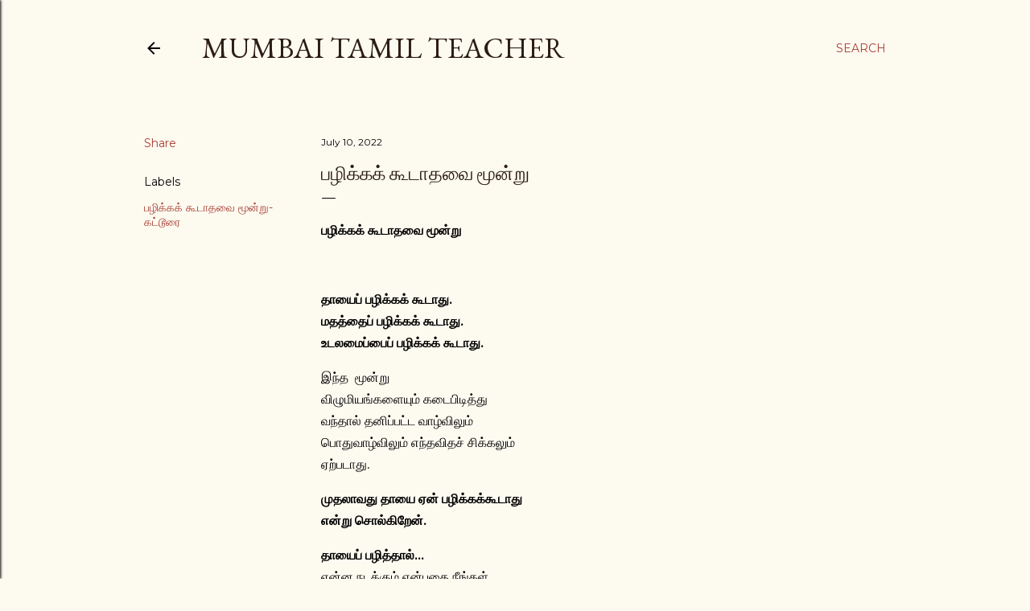

--- FILE ---
content_type: text/html; charset=UTF-8
request_url: http://www.mumbaitamilteacher.com/2022/07/pazhikkak-kootaathavai-moontru.html
body_size: 95120
content:
<!DOCTYPE html>
<html dir='ltr' lang='en' xmlns='http://www.w3.org/1999/xhtml' xmlns:b='http://www.google.com/2005/gml/b' xmlns:data='http://www.google.com/2005/gml/data' xmlns:expr='http://www.google.com/2005/gml/expr'>
<head>
<script async='async' data-ad-client='ca-pub-4548442152544103' src='https://pagead2.googlesyndication.com/pagead/js/adsbygoogle.js'></script>
<meta content='width=device-width, initial-scale=1' name='viewport'/>
<title>பழ&#3007;க&#3021;கக&#3021; க&#3010;ட&#3006;தவ&#3016; ம&#3010;ன&#3021;ற&#3009;</title>
<meta content='text/html; charset=UTF-8' http-equiv='Content-Type'/>
<!-- Chrome, Firefox OS and Opera -->
<meta content='#fdfaf0' name='theme-color'/>
<!-- Windows Phone -->
<meta content='#fdfaf0' name='msapplication-navbutton-color'/>
<meta content='blogger' name='generator'/>
<link href='http://www.mumbaitamilteacher.com/favicon.ico' rel='icon' type='image/x-icon'/>
<link href='http://www.mumbaitamilteacher.com/2022/07/pazhikkak-kootaathavai-moontru.html' rel='canonical'/>
<link rel="alternate" type="application/atom+xml" title="Mumbai Tamil Teacher - Atom" href="http://www.mumbaitamilteacher.com/feeds/posts/default" />
<link rel="alternate" type="application/rss+xml" title="Mumbai Tamil Teacher - RSS" href="http://www.mumbaitamilteacher.com/feeds/posts/default?alt=rss" />
<link rel="service.post" type="application/atom+xml" title="Mumbai Tamil Teacher - Atom" href="https://www.blogger.com/feeds/1443830860664874572/posts/default" />

<link rel="alternate" type="application/atom+xml" title="Mumbai Tamil Teacher - Atom" href="http://www.mumbaitamilteacher.com/feeds/4443408828826295251/comments/default" />
<!--Can't find substitution for tag [blog.ieCssRetrofitLinks]-->
<meta content='http://www.mumbaitamilteacher.com/2022/07/pazhikkak-kootaathavai-moontru.html' property='og:url'/>
<meta content='பழிக்கக் கூடாதவை மூன்று' property='og:title'/>
<meta content='Original Tamil stories and poems written by Selvabai Jeyaraj, a renowned Tamil Teacher from Mumbai.' property='og:description'/>
<style type='text/css'>@font-face{font-family:'EB Garamond';font-style:normal;font-weight:400;font-display:swap;src:url(//fonts.gstatic.com/s/ebgaramond/v32/SlGDmQSNjdsmc35JDF1K5E55YMjF_7DPuGi-6_RkCY9_WamXgHlIbvw.woff2)format('woff2');unicode-range:U+0460-052F,U+1C80-1C8A,U+20B4,U+2DE0-2DFF,U+A640-A69F,U+FE2E-FE2F;}@font-face{font-family:'EB Garamond';font-style:normal;font-weight:400;font-display:swap;src:url(//fonts.gstatic.com/s/ebgaramond/v32/SlGDmQSNjdsmc35JDF1K5E55YMjF_7DPuGi-6_RkAI9_WamXgHlIbvw.woff2)format('woff2');unicode-range:U+0301,U+0400-045F,U+0490-0491,U+04B0-04B1,U+2116;}@font-face{font-family:'EB Garamond';font-style:normal;font-weight:400;font-display:swap;src:url(//fonts.gstatic.com/s/ebgaramond/v32/SlGDmQSNjdsmc35JDF1K5E55YMjF_7DPuGi-6_RkCI9_WamXgHlIbvw.woff2)format('woff2');unicode-range:U+1F00-1FFF;}@font-face{font-family:'EB Garamond';font-style:normal;font-weight:400;font-display:swap;src:url(//fonts.gstatic.com/s/ebgaramond/v32/SlGDmQSNjdsmc35JDF1K5E55YMjF_7DPuGi-6_RkB49_WamXgHlIbvw.woff2)format('woff2');unicode-range:U+0370-0377,U+037A-037F,U+0384-038A,U+038C,U+038E-03A1,U+03A3-03FF;}@font-face{font-family:'EB Garamond';font-style:normal;font-weight:400;font-display:swap;src:url(//fonts.gstatic.com/s/ebgaramond/v32/SlGDmQSNjdsmc35JDF1K5E55YMjF_7DPuGi-6_RkC49_WamXgHlIbvw.woff2)format('woff2');unicode-range:U+0102-0103,U+0110-0111,U+0128-0129,U+0168-0169,U+01A0-01A1,U+01AF-01B0,U+0300-0301,U+0303-0304,U+0308-0309,U+0323,U+0329,U+1EA0-1EF9,U+20AB;}@font-face{font-family:'EB Garamond';font-style:normal;font-weight:400;font-display:swap;src:url(//fonts.gstatic.com/s/ebgaramond/v32/SlGDmQSNjdsmc35JDF1K5E55YMjF_7DPuGi-6_RkCo9_WamXgHlIbvw.woff2)format('woff2');unicode-range:U+0100-02BA,U+02BD-02C5,U+02C7-02CC,U+02CE-02D7,U+02DD-02FF,U+0304,U+0308,U+0329,U+1D00-1DBF,U+1E00-1E9F,U+1EF2-1EFF,U+2020,U+20A0-20AB,U+20AD-20C0,U+2113,U+2C60-2C7F,U+A720-A7FF;}@font-face{font-family:'EB Garamond';font-style:normal;font-weight:400;font-display:swap;src:url(//fonts.gstatic.com/s/ebgaramond/v32/SlGDmQSNjdsmc35JDF1K5E55YMjF_7DPuGi-6_RkBI9_WamXgHlI.woff2)format('woff2');unicode-range:U+0000-00FF,U+0131,U+0152-0153,U+02BB-02BC,U+02C6,U+02DA,U+02DC,U+0304,U+0308,U+0329,U+2000-206F,U+20AC,U+2122,U+2191,U+2193,U+2212,U+2215,U+FEFF,U+FFFD;}@font-face{font-family:'Lato';font-style:normal;font-weight:300;font-display:swap;src:url(//fonts.gstatic.com/s/lato/v25/S6u9w4BMUTPHh7USSwaPGQ3q5d0N7w.woff2)format('woff2');unicode-range:U+0100-02BA,U+02BD-02C5,U+02C7-02CC,U+02CE-02D7,U+02DD-02FF,U+0304,U+0308,U+0329,U+1D00-1DBF,U+1E00-1E9F,U+1EF2-1EFF,U+2020,U+20A0-20AB,U+20AD-20C0,U+2113,U+2C60-2C7F,U+A720-A7FF;}@font-face{font-family:'Lato';font-style:normal;font-weight:300;font-display:swap;src:url(//fonts.gstatic.com/s/lato/v25/S6u9w4BMUTPHh7USSwiPGQ3q5d0.woff2)format('woff2');unicode-range:U+0000-00FF,U+0131,U+0152-0153,U+02BB-02BC,U+02C6,U+02DA,U+02DC,U+0304,U+0308,U+0329,U+2000-206F,U+20AC,U+2122,U+2191,U+2193,U+2212,U+2215,U+FEFF,U+FFFD;}@font-face{font-family:'Lato';font-style:normal;font-weight:400;font-display:swap;src:url(//fonts.gstatic.com/s/lato/v25/S6uyw4BMUTPHjxAwXiWtFCfQ7A.woff2)format('woff2');unicode-range:U+0100-02BA,U+02BD-02C5,U+02C7-02CC,U+02CE-02D7,U+02DD-02FF,U+0304,U+0308,U+0329,U+1D00-1DBF,U+1E00-1E9F,U+1EF2-1EFF,U+2020,U+20A0-20AB,U+20AD-20C0,U+2113,U+2C60-2C7F,U+A720-A7FF;}@font-face{font-family:'Lato';font-style:normal;font-weight:400;font-display:swap;src:url(//fonts.gstatic.com/s/lato/v25/S6uyw4BMUTPHjx4wXiWtFCc.woff2)format('woff2');unicode-range:U+0000-00FF,U+0131,U+0152-0153,U+02BB-02BC,U+02C6,U+02DA,U+02DC,U+0304,U+0308,U+0329,U+2000-206F,U+20AC,U+2122,U+2191,U+2193,U+2212,U+2215,U+FEFF,U+FFFD;}@font-face{font-family:'Lato';font-style:normal;font-weight:700;font-display:swap;src:url(//fonts.gstatic.com/s/lato/v25/S6u9w4BMUTPHh6UVSwaPGQ3q5d0N7w.woff2)format('woff2');unicode-range:U+0100-02BA,U+02BD-02C5,U+02C7-02CC,U+02CE-02D7,U+02DD-02FF,U+0304,U+0308,U+0329,U+1D00-1DBF,U+1E00-1E9F,U+1EF2-1EFF,U+2020,U+20A0-20AB,U+20AD-20C0,U+2113,U+2C60-2C7F,U+A720-A7FF;}@font-face{font-family:'Lato';font-style:normal;font-weight:700;font-display:swap;src:url(//fonts.gstatic.com/s/lato/v25/S6u9w4BMUTPHh6UVSwiPGQ3q5d0.woff2)format('woff2');unicode-range:U+0000-00FF,U+0131,U+0152-0153,U+02BB-02BC,U+02C6,U+02DA,U+02DC,U+0304,U+0308,U+0329,U+2000-206F,U+20AC,U+2122,U+2191,U+2193,U+2212,U+2215,U+FEFF,U+FFFD;}@font-face{font-family:'Lora';font-style:normal;font-weight:400;font-display:swap;src:url(//fonts.gstatic.com/s/lora/v37/0QI6MX1D_JOuGQbT0gvTJPa787weuxJMkq18ndeYxZ2JTg.woff2)format('woff2');unicode-range:U+0460-052F,U+1C80-1C8A,U+20B4,U+2DE0-2DFF,U+A640-A69F,U+FE2E-FE2F;}@font-face{font-family:'Lora';font-style:normal;font-weight:400;font-display:swap;src:url(//fonts.gstatic.com/s/lora/v37/0QI6MX1D_JOuGQbT0gvTJPa787weuxJFkq18ndeYxZ2JTg.woff2)format('woff2');unicode-range:U+0301,U+0400-045F,U+0490-0491,U+04B0-04B1,U+2116;}@font-face{font-family:'Lora';font-style:normal;font-weight:400;font-display:swap;src:url(//fonts.gstatic.com/s/lora/v37/0QI6MX1D_JOuGQbT0gvTJPa787weuxI9kq18ndeYxZ2JTg.woff2)format('woff2');unicode-range:U+0302-0303,U+0305,U+0307-0308,U+0310,U+0312,U+0315,U+031A,U+0326-0327,U+032C,U+032F-0330,U+0332-0333,U+0338,U+033A,U+0346,U+034D,U+0391-03A1,U+03A3-03A9,U+03B1-03C9,U+03D1,U+03D5-03D6,U+03F0-03F1,U+03F4-03F5,U+2016-2017,U+2034-2038,U+203C,U+2040,U+2043,U+2047,U+2050,U+2057,U+205F,U+2070-2071,U+2074-208E,U+2090-209C,U+20D0-20DC,U+20E1,U+20E5-20EF,U+2100-2112,U+2114-2115,U+2117-2121,U+2123-214F,U+2190,U+2192,U+2194-21AE,U+21B0-21E5,U+21F1-21F2,U+21F4-2211,U+2213-2214,U+2216-22FF,U+2308-230B,U+2310,U+2319,U+231C-2321,U+2336-237A,U+237C,U+2395,U+239B-23B7,U+23D0,U+23DC-23E1,U+2474-2475,U+25AF,U+25B3,U+25B7,U+25BD,U+25C1,U+25CA,U+25CC,U+25FB,U+266D-266F,U+27C0-27FF,U+2900-2AFF,U+2B0E-2B11,U+2B30-2B4C,U+2BFE,U+3030,U+FF5B,U+FF5D,U+1D400-1D7FF,U+1EE00-1EEFF;}@font-face{font-family:'Lora';font-style:normal;font-weight:400;font-display:swap;src:url(//fonts.gstatic.com/s/lora/v37/0QI6MX1D_JOuGQbT0gvTJPa787weuxIvkq18ndeYxZ2JTg.woff2)format('woff2');unicode-range:U+0001-000C,U+000E-001F,U+007F-009F,U+20DD-20E0,U+20E2-20E4,U+2150-218F,U+2190,U+2192,U+2194-2199,U+21AF,U+21E6-21F0,U+21F3,U+2218-2219,U+2299,U+22C4-22C6,U+2300-243F,U+2440-244A,U+2460-24FF,U+25A0-27BF,U+2800-28FF,U+2921-2922,U+2981,U+29BF,U+29EB,U+2B00-2BFF,U+4DC0-4DFF,U+FFF9-FFFB,U+10140-1018E,U+10190-1019C,U+101A0,U+101D0-101FD,U+102E0-102FB,U+10E60-10E7E,U+1D2C0-1D2D3,U+1D2E0-1D37F,U+1F000-1F0FF,U+1F100-1F1AD,U+1F1E6-1F1FF,U+1F30D-1F30F,U+1F315,U+1F31C,U+1F31E,U+1F320-1F32C,U+1F336,U+1F378,U+1F37D,U+1F382,U+1F393-1F39F,U+1F3A7-1F3A8,U+1F3AC-1F3AF,U+1F3C2,U+1F3C4-1F3C6,U+1F3CA-1F3CE,U+1F3D4-1F3E0,U+1F3ED,U+1F3F1-1F3F3,U+1F3F5-1F3F7,U+1F408,U+1F415,U+1F41F,U+1F426,U+1F43F,U+1F441-1F442,U+1F444,U+1F446-1F449,U+1F44C-1F44E,U+1F453,U+1F46A,U+1F47D,U+1F4A3,U+1F4B0,U+1F4B3,U+1F4B9,U+1F4BB,U+1F4BF,U+1F4C8-1F4CB,U+1F4D6,U+1F4DA,U+1F4DF,U+1F4E3-1F4E6,U+1F4EA-1F4ED,U+1F4F7,U+1F4F9-1F4FB,U+1F4FD-1F4FE,U+1F503,U+1F507-1F50B,U+1F50D,U+1F512-1F513,U+1F53E-1F54A,U+1F54F-1F5FA,U+1F610,U+1F650-1F67F,U+1F687,U+1F68D,U+1F691,U+1F694,U+1F698,U+1F6AD,U+1F6B2,U+1F6B9-1F6BA,U+1F6BC,U+1F6C6-1F6CF,U+1F6D3-1F6D7,U+1F6E0-1F6EA,U+1F6F0-1F6F3,U+1F6F7-1F6FC,U+1F700-1F7FF,U+1F800-1F80B,U+1F810-1F847,U+1F850-1F859,U+1F860-1F887,U+1F890-1F8AD,U+1F8B0-1F8BB,U+1F8C0-1F8C1,U+1F900-1F90B,U+1F93B,U+1F946,U+1F984,U+1F996,U+1F9E9,U+1FA00-1FA6F,U+1FA70-1FA7C,U+1FA80-1FA89,U+1FA8F-1FAC6,U+1FACE-1FADC,U+1FADF-1FAE9,U+1FAF0-1FAF8,U+1FB00-1FBFF;}@font-face{font-family:'Lora';font-style:normal;font-weight:400;font-display:swap;src:url(//fonts.gstatic.com/s/lora/v37/0QI6MX1D_JOuGQbT0gvTJPa787weuxJOkq18ndeYxZ2JTg.woff2)format('woff2');unicode-range:U+0102-0103,U+0110-0111,U+0128-0129,U+0168-0169,U+01A0-01A1,U+01AF-01B0,U+0300-0301,U+0303-0304,U+0308-0309,U+0323,U+0329,U+1EA0-1EF9,U+20AB;}@font-face{font-family:'Lora';font-style:normal;font-weight:400;font-display:swap;src:url(//fonts.gstatic.com/s/lora/v37/0QI6MX1D_JOuGQbT0gvTJPa787weuxJPkq18ndeYxZ2JTg.woff2)format('woff2');unicode-range:U+0100-02BA,U+02BD-02C5,U+02C7-02CC,U+02CE-02D7,U+02DD-02FF,U+0304,U+0308,U+0329,U+1D00-1DBF,U+1E00-1E9F,U+1EF2-1EFF,U+2020,U+20A0-20AB,U+20AD-20C0,U+2113,U+2C60-2C7F,U+A720-A7FF;}@font-face{font-family:'Lora';font-style:normal;font-weight:400;font-display:swap;src:url(//fonts.gstatic.com/s/lora/v37/0QI6MX1D_JOuGQbT0gvTJPa787weuxJBkq18ndeYxZ0.woff2)format('woff2');unicode-range:U+0000-00FF,U+0131,U+0152-0153,U+02BB-02BC,U+02C6,U+02DA,U+02DC,U+0304,U+0308,U+0329,U+2000-206F,U+20AC,U+2122,U+2191,U+2193,U+2212,U+2215,U+FEFF,U+FFFD;}@font-face{font-family:'Montserrat';font-style:normal;font-weight:400;font-display:swap;src:url(//fonts.gstatic.com/s/montserrat/v31/JTUSjIg1_i6t8kCHKm459WRhyyTh89ZNpQ.woff2)format('woff2');unicode-range:U+0460-052F,U+1C80-1C8A,U+20B4,U+2DE0-2DFF,U+A640-A69F,U+FE2E-FE2F;}@font-face{font-family:'Montserrat';font-style:normal;font-weight:400;font-display:swap;src:url(//fonts.gstatic.com/s/montserrat/v31/JTUSjIg1_i6t8kCHKm459W1hyyTh89ZNpQ.woff2)format('woff2');unicode-range:U+0301,U+0400-045F,U+0490-0491,U+04B0-04B1,U+2116;}@font-face{font-family:'Montserrat';font-style:normal;font-weight:400;font-display:swap;src:url(//fonts.gstatic.com/s/montserrat/v31/JTUSjIg1_i6t8kCHKm459WZhyyTh89ZNpQ.woff2)format('woff2');unicode-range:U+0102-0103,U+0110-0111,U+0128-0129,U+0168-0169,U+01A0-01A1,U+01AF-01B0,U+0300-0301,U+0303-0304,U+0308-0309,U+0323,U+0329,U+1EA0-1EF9,U+20AB;}@font-face{font-family:'Montserrat';font-style:normal;font-weight:400;font-display:swap;src:url(//fonts.gstatic.com/s/montserrat/v31/JTUSjIg1_i6t8kCHKm459WdhyyTh89ZNpQ.woff2)format('woff2');unicode-range:U+0100-02BA,U+02BD-02C5,U+02C7-02CC,U+02CE-02D7,U+02DD-02FF,U+0304,U+0308,U+0329,U+1D00-1DBF,U+1E00-1E9F,U+1EF2-1EFF,U+2020,U+20A0-20AB,U+20AD-20C0,U+2113,U+2C60-2C7F,U+A720-A7FF;}@font-face{font-family:'Montserrat';font-style:normal;font-weight:400;font-display:swap;src:url(//fonts.gstatic.com/s/montserrat/v31/JTUSjIg1_i6t8kCHKm459WlhyyTh89Y.woff2)format('woff2');unicode-range:U+0000-00FF,U+0131,U+0152-0153,U+02BB-02BC,U+02C6,U+02DA,U+02DC,U+0304,U+0308,U+0329,U+2000-206F,U+20AC,U+2122,U+2191,U+2193,U+2212,U+2215,U+FEFF,U+FFFD;}@font-face{font-family:'Montserrat';font-style:normal;font-weight:700;font-display:swap;src:url(//fonts.gstatic.com/s/montserrat/v31/JTUSjIg1_i6t8kCHKm459WRhyyTh89ZNpQ.woff2)format('woff2');unicode-range:U+0460-052F,U+1C80-1C8A,U+20B4,U+2DE0-2DFF,U+A640-A69F,U+FE2E-FE2F;}@font-face{font-family:'Montserrat';font-style:normal;font-weight:700;font-display:swap;src:url(//fonts.gstatic.com/s/montserrat/v31/JTUSjIg1_i6t8kCHKm459W1hyyTh89ZNpQ.woff2)format('woff2');unicode-range:U+0301,U+0400-045F,U+0490-0491,U+04B0-04B1,U+2116;}@font-face{font-family:'Montserrat';font-style:normal;font-weight:700;font-display:swap;src:url(//fonts.gstatic.com/s/montserrat/v31/JTUSjIg1_i6t8kCHKm459WZhyyTh89ZNpQ.woff2)format('woff2');unicode-range:U+0102-0103,U+0110-0111,U+0128-0129,U+0168-0169,U+01A0-01A1,U+01AF-01B0,U+0300-0301,U+0303-0304,U+0308-0309,U+0323,U+0329,U+1EA0-1EF9,U+20AB;}@font-face{font-family:'Montserrat';font-style:normal;font-weight:700;font-display:swap;src:url(//fonts.gstatic.com/s/montserrat/v31/JTUSjIg1_i6t8kCHKm459WdhyyTh89ZNpQ.woff2)format('woff2');unicode-range:U+0100-02BA,U+02BD-02C5,U+02C7-02CC,U+02CE-02D7,U+02DD-02FF,U+0304,U+0308,U+0329,U+1D00-1DBF,U+1E00-1E9F,U+1EF2-1EFF,U+2020,U+20A0-20AB,U+20AD-20C0,U+2113,U+2C60-2C7F,U+A720-A7FF;}@font-face{font-family:'Montserrat';font-style:normal;font-weight:700;font-display:swap;src:url(//fonts.gstatic.com/s/montserrat/v31/JTUSjIg1_i6t8kCHKm459WlhyyTh89Y.woff2)format('woff2');unicode-range:U+0000-00FF,U+0131,U+0152-0153,U+02BB-02BC,U+02C6,U+02DA,U+02DC,U+0304,U+0308,U+0329,U+2000-206F,U+20AC,U+2122,U+2191,U+2193,U+2212,U+2215,U+FEFF,U+FFFD;}</style>
<style id='page-skin-1' type='text/css'><!--
/*! normalize.css v3.0.1 | MIT License | git.io/normalize */html{font-family:sans-serif;-ms-text-size-adjust:100%;-webkit-text-size-adjust:100%}body{margin:0}article,aside,details,figcaption,figure,footer,header,hgroup,main,nav,section,summary{display:block}audio,canvas,progress,video{display:inline-block;vertical-align:baseline}audio:not([controls]){display:none;height:0}[hidden],template{display:none}a{background:transparent}a:active,a:hover{outline:0}abbr[title]{border-bottom:1px dotted}b,strong{font-weight:bold}dfn{font-style:italic}h1{font-size:2em;margin:.67em 0}mark{background:#ff0;color:#000}small{font-size:80%}sub,sup{font-size:75%;line-height:0;position:relative;vertical-align:baseline}sup{top:-0.5em}sub{bottom:-0.25em}img{border:0}svg:not(:root){overflow:hidden}figure{margin:1em 40px}hr{-moz-box-sizing:content-box;box-sizing:content-box;height:0}pre{overflow:auto}code,kbd,pre,samp{font-family:monospace,monospace;font-size:1em}button,input,optgroup,select,textarea{color:inherit;font:inherit;margin:0}button{overflow:visible}button,select{text-transform:none}button,html input[type="button"],input[type="reset"],input[type="submit"]{-webkit-appearance:button;cursor:pointer}button[disabled],html input[disabled]{cursor:default}button::-moz-focus-inner,input::-moz-focus-inner{border:0;padding:0}input{line-height:normal}input[type="checkbox"],input[type="radio"]{box-sizing:border-box;padding:0}input[type="number"]::-webkit-inner-spin-button,input[type="number"]::-webkit-outer-spin-button{height:auto}input[type="search"]{-webkit-appearance:textfield;-moz-box-sizing:content-box;-webkit-box-sizing:content-box;box-sizing:content-box}input[type="search"]::-webkit-search-cancel-button,input[type="search"]::-webkit-search-decoration{-webkit-appearance:none}fieldset{border:1px solid #c0c0c0;margin:0 2px;padding:.35em .625em .75em}legend{border:0;padding:0}textarea{overflow:auto}optgroup{font-weight:bold}table{border-collapse:collapse;border-spacing:0}td,th{padding:0}
/*!************************************************
* Blogger Template Style
* Name: Soho
**************************************************/
body{
overflow-wrap:break-word;
word-break:break-word;
word-wrap:break-word
}
.hidden{
display:none
}
.invisible{
visibility:hidden
}
.container::after,.float-container::after{
clear:both;
content:"";
display:table
}
.clearboth{
clear:both
}
#comments .comment .comment-actions,.subscribe-popup .FollowByEmail .follow-by-email-submit{
background:0 0;
border:0;
box-shadow:none;
color:#a93e33;
cursor:pointer;
font-size:14px;
font-weight:700;
outline:0;
text-decoration:none;
text-transform:uppercase;
width:auto
}
.dim-overlay{
background-color:rgba(0,0,0,.54);
height:100vh;
left:0;
position:fixed;
top:0;
width:100%
}
#sharing-dim-overlay{
background-color:transparent
}
input::-ms-clear{
display:none
}
.blogger-logo,.svg-icon-24.blogger-logo{
fill:#ff9800;
opacity:1
}
.loading-spinner-large{
-webkit-animation:mspin-rotate 1.568s infinite linear;
animation:mspin-rotate 1.568s infinite linear;
height:48px;
overflow:hidden;
position:absolute;
width:48px;
z-index:200
}
.loading-spinner-large>div{
-webkit-animation:mspin-revrot 5332ms infinite steps(4);
animation:mspin-revrot 5332ms infinite steps(4)
}
.loading-spinner-large>div>div{
-webkit-animation:mspin-singlecolor-large-film 1333ms infinite steps(81);
animation:mspin-singlecolor-large-film 1333ms infinite steps(81);
background-size:100%;
height:48px;
width:3888px
}
.mspin-black-large>div>div,.mspin-grey_54-large>div>div{
background-image:url(https://www.blogblog.com/indie/mspin_black_large.svg)
}
.mspin-white-large>div>div{
background-image:url(https://www.blogblog.com/indie/mspin_white_large.svg)
}
.mspin-grey_54-large{
opacity:.54
}
@-webkit-keyframes mspin-singlecolor-large-film{
from{
-webkit-transform:translateX(0);
transform:translateX(0)
}
to{
-webkit-transform:translateX(-3888px);
transform:translateX(-3888px)
}
}
@keyframes mspin-singlecolor-large-film{
from{
-webkit-transform:translateX(0);
transform:translateX(0)
}
to{
-webkit-transform:translateX(-3888px);
transform:translateX(-3888px)
}
}
@-webkit-keyframes mspin-rotate{
from{
-webkit-transform:rotate(0);
transform:rotate(0)
}
to{
-webkit-transform:rotate(360deg);
transform:rotate(360deg)
}
}
@keyframes mspin-rotate{
from{
-webkit-transform:rotate(0);
transform:rotate(0)
}
to{
-webkit-transform:rotate(360deg);
transform:rotate(360deg)
}
}
@-webkit-keyframes mspin-revrot{
from{
-webkit-transform:rotate(0);
transform:rotate(0)
}
to{
-webkit-transform:rotate(-360deg);
transform:rotate(-360deg)
}
}
@keyframes mspin-revrot{
from{
-webkit-transform:rotate(0);
transform:rotate(0)
}
to{
-webkit-transform:rotate(-360deg);
transform:rotate(-360deg)
}
}
.skip-navigation{
background-color:#fff;
box-sizing:border-box;
color:#000;
display:block;
height:0;
left:0;
line-height:50px;
overflow:hidden;
padding-top:0;
position:fixed;
text-align:center;
top:0;
-webkit-transition:box-shadow .3s,height .3s,padding-top .3s;
transition:box-shadow .3s,height .3s,padding-top .3s;
width:100%;
z-index:900
}
.skip-navigation:focus{
box-shadow:0 4px 5px 0 rgba(0,0,0,.14),0 1px 10px 0 rgba(0,0,0,.12),0 2px 4px -1px rgba(0,0,0,.2);
height:50px
}
#main{
outline:0
}
.main-heading{
position:absolute;
clip:rect(1px,1px,1px,1px);
padding:0;
border:0;
height:1px;
width:1px;
overflow:hidden
}
.Attribution{
margin-top:1em;
text-align:center
}
.Attribution .blogger img,.Attribution .blogger svg{
vertical-align:bottom
}
.Attribution .blogger img{
margin-right:.5em
}
.Attribution div{
line-height:24px;
margin-top:.5em
}
.Attribution .copyright,.Attribution .image-attribution{
font-size:.7em;
margin-top:1.5em
}
.BLOG_mobile_video_class{
display:none
}
.bg-photo{
background-attachment:scroll!important
}
body .CSS_LIGHTBOX{
z-index:900
}
.extendable .show-less,.extendable .show-more{
border-color:#a93e33;
color:#a93e33;
margin-top:8px
}
.extendable .show-less.hidden,.extendable .show-more.hidden{
display:none
}
.inline-ad{
display:none;
max-width:100%;
overflow:hidden
}
.adsbygoogle{
display:block
}
#cookieChoiceInfo{
bottom:0;
top:auto
}
iframe.b-hbp-video{
border:0
}
.post-body img{
max-width:100%
}
.post-body iframe{
max-width:100%
}
.post-body a[imageanchor="1"]{
display:inline-block
}
.byline{
margin-right:1em
}
.byline:last-child{
margin-right:0
}
.link-copied-dialog{
max-width:520px;
outline:0
}
.link-copied-dialog .modal-dialog-buttons{
margin-top:8px
}
.link-copied-dialog .goog-buttonset-default{
background:0 0;
border:0
}
.link-copied-dialog .goog-buttonset-default:focus{
outline:0
}
.paging-control-container{
margin-bottom:16px
}
.paging-control-container .paging-control{
display:inline-block
}
.paging-control-container .comment-range-text::after,.paging-control-container .paging-control{
color:#a93e33
}
.paging-control-container .comment-range-text,.paging-control-container .paging-control{
margin-right:8px
}
.paging-control-container .comment-range-text::after,.paging-control-container .paging-control::after{
content:"\b7";
cursor:default;
padding-left:8px;
pointer-events:none
}
.paging-control-container .comment-range-text:last-child::after,.paging-control-container .paging-control:last-child::after{
content:none
}
.byline.reactions iframe{
height:20px
}
.b-notification{
color:#000;
background-color:#fff;
border-bottom:solid 1px #000;
box-sizing:border-box;
padding:16px 32px;
text-align:center
}
.b-notification.visible{
-webkit-transition:margin-top .3s cubic-bezier(.4,0,.2,1);
transition:margin-top .3s cubic-bezier(.4,0,.2,1)
}
.b-notification.invisible{
position:absolute
}
.b-notification-close{
position:absolute;
right:8px;
top:8px
}
.no-posts-message{
line-height:40px;
text-align:center
}
@media screen and (max-width:1162px){
body.item-view .post-body a[imageanchor="1"][style*="float: left;"],body.item-view .post-body a[imageanchor="1"][style*="float: right;"]{
float:none!important;
clear:none!important
}
body.item-view .post-body a[imageanchor="1"] img{
display:block;
height:auto;
margin:0 auto
}
body.item-view .post-body>.separator:first-child>a[imageanchor="1"]:first-child{
margin-top:20px
}
.post-body a[imageanchor]{
display:block
}
body.item-view .post-body a[imageanchor="1"]{
margin-left:0!important;
margin-right:0!important
}
body.item-view .post-body a[imageanchor="1"]+a[imageanchor="1"]{
margin-top:16px
}
}
.item-control{
display:none
}
#comments{
border-top:1px dashed rgba(0,0,0,.54);
margin-top:20px;
padding:20px
}
#comments .comment-thread ol{
margin:0;
padding-left:0;
padding-left:0
}
#comments .comment .comment-replybox-single,#comments .comment-thread .comment-replies{
margin-left:60px
}
#comments .comment-thread .thread-count{
display:none
}
#comments .comment{
list-style-type:none;
padding:0 0 30px;
position:relative
}
#comments .comment .comment{
padding-bottom:8px
}
.comment .avatar-image-container{
position:absolute
}
.comment .avatar-image-container img{
border-radius:50%
}
.avatar-image-container svg,.comment .avatar-image-container .avatar-icon{
border-radius:50%;
border:solid 1px #000000;
box-sizing:border-box;
fill:#000000;
height:35px;
margin:0;
padding:7px;
width:35px
}
.comment .comment-block{
margin-top:10px;
margin-left:60px;
padding-bottom:0
}
#comments .comment-author-header-wrapper{
margin-left:40px
}
#comments .comment .thread-expanded .comment-block{
padding-bottom:20px
}
#comments .comment .comment-header .user,#comments .comment .comment-header .user a{
color:#000000;
font-style:normal;
font-weight:700
}
#comments .comment .comment-actions{
bottom:0;
margin-bottom:15px;
position:absolute
}
#comments .comment .comment-actions>*{
margin-right:8px
}
#comments .comment .comment-header .datetime{
bottom:0;
color:#000000;
display:inline-block;
font-size:13px;
font-style:italic;
margin-left:8px
}
#comments .comment .comment-footer .comment-timestamp a,#comments .comment .comment-header .datetime a{
color:#000000
}
#comments .comment .comment-content,.comment .comment-body{
margin-top:12px;
word-break:break-word
}
.comment-body{
margin-bottom:12px
}
#comments.embed[data-num-comments="0"]{
border:0;
margin-top:0;
padding-top:0
}
#comments.embed[data-num-comments="0"] #comment-post-message,#comments.embed[data-num-comments="0"] div.comment-form>p,#comments.embed[data-num-comments="0"] p.comment-footer{
display:none
}
#comment-editor-src{
display:none
}
.comments .comments-content .loadmore.loaded{
max-height:0;
opacity:0;
overflow:hidden
}
.extendable .remaining-items{
height:0;
overflow:hidden;
-webkit-transition:height .3s cubic-bezier(.4,0,.2,1);
transition:height .3s cubic-bezier(.4,0,.2,1)
}
.extendable .remaining-items.expanded{
height:auto
}
.svg-icon-24,.svg-icon-24-button{
cursor:pointer;
height:24px;
width:24px;
min-width:24px
}
.touch-icon{
margin:-12px;
padding:12px
}
.touch-icon:active,.touch-icon:focus{
background-color:rgba(153,153,153,.4);
border-radius:50%
}
svg:not(:root).touch-icon{
overflow:visible
}
html[dir=rtl] .rtl-reversible-icon{
-webkit-transform:scaleX(-1);
-ms-transform:scaleX(-1);
transform:scaleX(-1)
}
.svg-icon-24-button,.touch-icon-button{
background:0 0;
border:0;
margin:0;
outline:0;
padding:0
}
.touch-icon-button .touch-icon:active,.touch-icon-button .touch-icon:focus{
background-color:transparent
}
.touch-icon-button:active .touch-icon,.touch-icon-button:focus .touch-icon{
background-color:rgba(153,153,153,.4);
border-radius:50%
}
.Profile .default-avatar-wrapper .avatar-icon{
border-radius:50%;
border:solid 1px #000000;
box-sizing:border-box;
fill:#000000;
margin:0
}
.Profile .individual .default-avatar-wrapper .avatar-icon{
padding:25px
}
.Profile .individual .avatar-icon,.Profile .individual .profile-img{
height:120px;
width:120px
}
.Profile .team .default-avatar-wrapper .avatar-icon{
padding:8px
}
.Profile .team .avatar-icon,.Profile .team .default-avatar-wrapper,.Profile .team .profile-img{
height:40px;
width:40px
}
.snippet-container{
margin:0;
position:relative;
overflow:hidden
}
.snippet-fade{
bottom:0;
box-sizing:border-box;
position:absolute;
width:96px
}
.snippet-fade{
right:0
}
.snippet-fade:after{
content:"\2026"
}
.snippet-fade:after{
float:right
}
.centered-top-container.sticky{
left:0;
position:fixed;
right:0;
top:0;
width:auto;
z-index:50;
-webkit-transition-property:opacity,-webkit-transform;
transition-property:opacity,-webkit-transform;
transition-property:transform,opacity;
transition-property:transform,opacity,-webkit-transform;
-webkit-transition-duration:.2s;
transition-duration:.2s;
-webkit-transition-timing-function:cubic-bezier(.4,0,.2,1);
transition-timing-function:cubic-bezier(.4,0,.2,1)
}
.centered-top-placeholder{
display:none
}
.collapsed-header .centered-top-placeholder{
display:block
}
.centered-top-container .Header .replaced h1,.centered-top-placeholder .Header .replaced h1{
display:none
}
.centered-top-container.sticky .Header .replaced h1{
display:block
}
.centered-top-container.sticky .Header .header-widget{
background:0 0
}
.centered-top-container.sticky .Header .header-image-wrapper{
display:none
}
.centered-top-container img,.centered-top-placeholder img{
max-width:100%
}
.collapsible{
-webkit-transition:height .3s cubic-bezier(.4,0,.2,1);
transition:height .3s cubic-bezier(.4,0,.2,1)
}
.collapsible,.collapsible>summary{
display:block;
overflow:hidden
}
.collapsible>:not(summary){
display:none
}
.collapsible[open]>:not(summary){
display:block
}
.collapsible:focus,.collapsible>summary:focus{
outline:0
}
.collapsible>summary{
cursor:pointer;
display:block;
padding:0
}
.collapsible:focus>summary,.collapsible>summary:focus{
background-color:transparent
}
.collapsible>summary::-webkit-details-marker{
display:none
}
.collapsible-title{
-webkit-box-align:center;
-webkit-align-items:center;
-ms-flex-align:center;
align-items:center;
display:-webkit-box;
display:-webkit-flex;
display:-ms-flexbox;
display:flex
}
.collapsible-title .title{
-webkit-box-flex:1;
-webkit-flex:1 1 auto;
-ms-flex:1 1 auto;
flex:1 1 auto;
-webkit-box-ordinal-group:1;
-webkit-order:0;
-ms-flex-order:0;
order:0;
overflow:hidden;
text-overflow:ellipsis;
white-space:nowrap
}
.collapsible-title .chevron-down,.collapsible[open] .collapsible-title .chevron-up{
display:block
}
.collapsible-title .chevron-up,.collapsible[open] .collapsible-title .chevron-down{
display:none
}
.flat-button{
cursor:pointer;
display:inline-block;
font-weight:700;
text-transform:uppercase;
border-radius:2px;
padding:8px;
margin:-8px
}
.flat-icon-button{
background:0 0;
border:0;
margin:0;
outline:0;
padding:0;
margin:-12px;
padding:12px;
cursor:pointer;
box-sizing:content-box;
display:inline-block;
line-height:0
}
.flat-icon-button,.flat-icon-button .splash-wrapper{
border-radius:50%
}
.flat-icon-button .splash.animate{
-webkit-animation-duration:.3s;
animation-duration:.3s
}
.overflowable-container{
max-height:28px;
overflow:hidden;
position:relative
}
.overflow-button{
cursor:pointer
}
#overflowable-dim-overlay{
background:0 0
}
.overflow-popup{
box-shadow:0 2px 2px 0 rgba(0,0,0,.14),0 3px 1px -2px rgba(0,0,0,.2),0 1px 5px 0 rgba(0,0,0,.12);
background-color:#fdfaf0;
left:0;
max-width:calc(100% - 32px);
position:absolute;
top:0;
visibility:hidden;
z-index:101
}
.overflow-popup ul{
list-style:none
}
.overflow-popup .tabs li,.overflow-popup li{
display:block;
height:auto
}
.overflow-popup .tabs li{
padding-left:0;
padding-right:0
}
.overflow-button.hidden,.overflow-popup .tabs li.hidden,.overflow-popup li.hidden{
display:none
}
.search{
display:-webkit-box;
display:-webkit-flex;
display:-ms-flexbox;
display:flex;
line-height:24px;
width:24px
}
.search.focused{
width:100%
}
.search.focused .section{
width:100%
}
.search form{
z-index:101
}
.search h3{
display:none
}
.search form{
display:-webkit-box;
display:-webkit-flex;
display:-ms-flexbox;
display:flex;
-webkit-box-flex:1;
-webkit-flex:1 0 0;
-ms-flex:1 0 0px;
flex:1 0 0;
border-bottom:solid 1px transparent;
padding-bottom:8px
}
.search form>*{
display:none
}
.search.focused form>*{
display:block
}
.search .search-input label{
display:none
}
.centered-top-placeholder.cloned .search form{
z-index:30
}
.search.focused form{
border-color:#000000;
position:relative;
width:auto
}
.collapsed-header .centered-top-container .search.focused form{
border-bottom-color:transparent
}
.search-expand{
-webkit-box-flex:0;
-webkit-flex:0 0 auto;
-ms-flex:0 0 auto;
flex:0 0 auto
}
.search-expand-text{
display:none
}
.search-close{
display:inline;
vertical-align:middle
}
.search-input{
-webkit-box-flex:1;
-webkit-flex:1 0 1px;
-ms-flex:1 0 1px;
flex:1 0 1px
}
.search-input input{
background:0 0;
border:0;
box-sizing:border-box;
color:#000000;
display:inline-block;
outline:0;
width:calc(100% - 48px)
}
.search-input input.no-cursor{
color:transparent;
text-shadow:0 0 0 #000000
}
.collapsed-header .centered-top-container .search-action,.collapsed-header .centered-top-container .search-input input{
color:#000000
}
.collapsed-header .centered-top-container .search-input input.no-cursor{
color:transparent;
text-shadow:0 0 0 #000000
}
.collapsed-header .centered-top-container .search-input input.no-cursor:focus,.search-input input.no-cursor:focus{
outline:0
}
.search-focused>*{
visibility:hidden
}
.search-focused .search,.search-focused .search-icon{
visibility:visible
}
.search.focused .search-action{
display:block
}
.search.focused .search-action:disabled{
opacity:.3
}
.widget.Sharing .sharing-button{
display:none
}
.widget.Sharing .sharing-buttons li{
padding:0
}
.widget.Sharing .sharing-buttons li span{
display:none
}
.post-share-buttons{
position:relative
}
.centered-bottom .share-buttons .svg-icon-24,.share-buttons .svg-icon-24{
fill:#000000
}
.sharing-open.touch-icon-button:active .touch-icon,.sharing-open.touch-icon-button:focus .touch-icon{
background-color:transparent
}
.share-buttons{
background-color:#fdfaf0;
border-radius:2px;
box-shadow:0 2px 2px 0 rgba(0,0,0,.14),0 3px 1px -2px rgba(0,0,0,.2),0 1px 5px 0 rgba(0,0,0,.12);
color:#000000;
list-style:none;
margin:0;
padding:8px 0;
position:absolute;
top:-11px;
min-width:200px;
z-index:101
}
.share-buttons.hidden{
display:none
}
.sharing-button{
background:0 0;
border:0;
margin:0;
outline:0;
padding:0;
cursor:pointer
}
.share-buttons li{
margin:0;
height:48px
}
.share-buttons li:last-child{
margin-bottom:0
}
.share-buttons li .sharing-platform-button{
box-sizing:border-box;
cursor:pointer;
display:block;
height:100%;
margin-bottom:0;
padding:0 16px;
position:relative;
width:100%
}
.share-buttons li .sharing-platform-button:focus,.share-buttons li .sharing-platform-button:hover{
background-color:rgba(128,128,128,.1);
outline:0
}
.share-buttons li svg[class*=" sharing-"],.share-buttons li svg[class^=sharing-]{
position:absolute;
top:10px
}
.share-buttons li span.sharing-platform-button{
position:relative;
top:0
}
.share-buttons li .platform-sharing-text{
display:block;
font-size:16px;
line-height:48px;
white-space:nowrap
}
.share-buttons li .platform-sharing-text{
margin-left:56px
}
.sidebar-container{
background-color:#f7f7f7;
max-width:284px;
overflow-y:auto;
-webkit-transition-property:-webkit-transform;
transition-property:-webkit-transform;
transition-property:transform;
transition-property:transform,-webkit-transform;
-webkit-transition-duration:.3s;
transition-duration:.3s;
-webkit-transition-timing-function:cubic-bezier(0,0,.2,1);
transition-timing-function:cubic-bezier(0,0,.2,1);
width:284px;
z-index:101;
-webkit-overflow-scrolling:touch
}
.sidebar-container .navigation{
line-height:0;
padding:16px
}
.sidebar-container .sidebar-back{
cursor:pointer
}
.sidebar-container .widget{
background:0 0;
margin:0 16px;
padding:16px 0
}
.sidebar-container .widget .title{
color:#000000;
margin:0
}
.sidebar-container .widget ul{
list-style:none;
margin:0;
padding:0
}
.sidebar-container .widget ul ul{
margin-left:1em
}
.sidebar-container .widget li{
font-size:16px;
line-height:normal
}
.sidebar-container .widget+.widget{
border-top:1px dashed #000000
}
.BlogArchive li{
margin:16px 0
}
.BlogArchive li:last-child{
margin-bottom:0
}
.Label li a{
display:inline-block
}
.BlogArchive .post-count,.Label .label-count{
float:right;
margin-left:.25em
}
.BlogArchive .post-count::before,.Label .label-count::before{
content:"("
}
.BlogArchive .post-count::after,.Label .label-count::after{
content:")"
}
.widget.Translate .skiptranslate>div{
display:block!important
}
.widget.Profile .profile-link{
display:-webkit-box;
display:-webkit-flex;
display:-ms-flexbox;
display:flex
}
.widget.Profile .team-member .default-avatar-wrapper,.widget.Profile .team-member .profile-img{
-webkit-box-flex:0;
-webkit-flex:0 0 auto;
-ms-flex:0 0 auto;
flex:0 0 auto;
margin-right:1em
}
.widget.Profile .individual .profile-link{
-webkit-box-orient:vertical;
-webkit-box-direction:normal;
-webkit-flex-direction:column;
-ms-flex-direction:column;
flex-direction:column
}
.widget.Profile .team .profile-link .profile-name{
-webkit-align-self:center;
-ms-flex-item-align:center;
align-self:center;
display:block;
-webkit-box-flex:1;
-webkit-flex:1 1 auto;
-ms-flex:1 1 auto;
flex:1 1 auto
}
.dim-overlay{
background-color:rgba(0,0,0,.54);
z-index:100
}
body.sidebar-visible{
overflow-y:hidden
}
@media screen and (max-width:1439px){
.sidebar-container{
bottom:0;
position:fixed;
top:0;
left:0;
right:auto
}
.sidebar-container.sidebar-invisible{
-webkit-transition-timing-function:cubic-bezier(.4,0,.6,1);
transition-timing-function:cubic-bezier(.4,0,.6,1)
}
html[dir=ltr] .sidebar-container.sidebar-invisible{
-webkit-transform:translateX(-284px);
-ms-transform:translateX(-284px);
transform:translateX(-284px)
}
html[dir=rtl] .sidebar-container.sidebar-invisible{
-webkit-transform:translateX(284px);
-ms-transform:translateX(284px);
transform:translateX(284px)
}
}
@media screen and (min-width:1440px){
.sidebar-container{
position:absolute;
top:0;
left:0;
right:auto
}
.sidebar-container .navigation{
display:none
}
}
.dialog{
box-shadow:0 2px 2px 0 rgba(0,0,0,.14),0 3px 1px -2px rgba(0,0,0,.2),0 1px 5px 0 rgba(0,0,0,.12);
background:#fdfaf0;
box-sizing:border-box;
color:#000000;
padding:30px;
position:fixed;
text-align:center;
width:calc(100% - 24px);
z-index:101
}
.dialog input[type=email],.dialog input[type=text]{
background-color:transparent;
border:0;
border-bottom:solid 1px rgba(0,0,0,.12);
color:#000000;
display:block;
font-family:EB Garamond, serif;
font-size:16px;
line-height:24px;
margin:auto;
padding-bottom:7px;
outline:0;
text-align:center;
width:100%
}
.dialog input[type=email]::-webkit-input-placeholder,.dialog input[type=text]::-webkit-input-placeholder{
color:#000000
}
.dialog input[type=email]::-moz-placeholder,.dialog input[type=text]::-moz-placeholder{
color:#000000
}
.dialog input[type=email]:-ms-input-placeholder,.dialog input[type=text]:-ms-input-placeholder{
color:#000000
}
.dialog input[type=email]::-ms-input-placeholder,.dialog input[type=text]::-ms-input-placeholder{
color:#000000
}
.dialog input[type=email]::placeholder,.dialog input[type=text]::placeholder{
color:#000000
}
.dialog input[type=email]:focus,.dialog input[type=text]:focus{
border-bottom:solid 2px #a93e33;
padding-bottom:6px
}
.dialog input.no-cursor{
color:transparent;
text-shadow:0 0 0 #000000
}
.dialog input.no-cursor:focus{
outline:0
}
.dialog input.no-cursor:focus{
outline:0
}
.dialog input[type=submit]{
font-family:EB Garamond, serif
}
.dialog .goog-buttonset-default{
color:#a93e33
}
.subscribe-popup{
max-width:364px
}
.subscribe-popup h3{
color:#2c1d14;
font-size:1.8em;
margin-top:0
}
.subscribe-popup .FollowByEmail h3{
display:none
}
.subscribe-popup .FollowByEmail .follow-by-email-submit{
color:#a93e33;
display:inline-block;
margin:0 auto;
margin-top:24px;
width:auto;
white-space:normal
}
.subscribe-popup .FollowByEmail .follow-by-email-submit:disabled{
cursor:default;
opacity:.3
}
@media (max-width:800px){
.blog-name div.widget.Subscribe{
margin-bottom:16px
}
body.item-view .blog-name div.widget.Subscribe{
margin:8px auto 16px auto;
width:100%
}
}
body#layout .bg-photo,body#layout .bg-photo-overlay{
display:none
}
body#layout .page_body{
padding:0;
position:relative;
top:0
}
body#layout .page{
display:inline-block;
left:inherit;
position:relative;
vertical-align:top;
width:540px
}
body#layout .centered{
max-width:954px
}
body#layout .navigation{
display:none
}
body#layout .sidebar-container{
display:inline-block;
width:40%
}
body#layout .hamburger-menu,body#layout .search{
display:none
}
body{
background-color:#fdfaf0;
color:#000000;
font:normal 400 20px EB Garamond, serif;
height:100%;
margin:0;
min-height:100vh
}
h1,h2,h3,h4,h5,h6{
font-weight:400
}
a{
color:#a93e33;
text-decoration:none
}
.dim-overlay{
z-index:100
}
body.sidebar-visible .page_body{
overflow-y:scroll
}
.widget .title{
color:#000000;
font:normal 400 12px Montserrat, sans-serif
}
.extendable .show-less,.extendable .show-more{
color:#a93e33;
font:normal 400 12px Montserrat, sans-serif;
margin:12px -8px 0 -8px;
text-transform:uppercase
}
.footer .widget,.main .widget{
margin:50px 0
}
.main .widget .title{
text-transform:uppercase
}
.inline-ad{
display:block;
margin-top:50px
}
.adsbygoogle{
text-align:center
}
.page_body{
display:-webkit-box;
display:-webkit-flex;
display:-ms-flexbox;
display:flex;
-webkit-box-orient:vertical;
-webkit-box-direction:normal;
-webkit-flex-direction:column;
-ms-flex-direction:column;
flex-direction:column;
min-height:100vh;
position:relative;
z-index:20
}
.page_body>*{
-webkit-box-flex:0;
-webkit-flex:0 0 auto;
-ms-flex:0 0 auto;
flex:0 0 auto
}
.page_body>#footer{
margin-top:auto
}
.centered-bottom,.centered-top{
margin:0 32px;
max-width:100%
}
.centered-top{
padding-bottom:12px;
padding-top:12px
}
.sticky .centered-top{
padding-bottom:0;
padding-top:0
}
.centered-top-container,.centered-top-placeholder{
background:#fdfaf0
}
.centered-top{
display:-webkit-box;
display:-webkit-flex;
display:-ms-flexbox;
display:flex;
-webkit-flex-wrap:wrap;
-ms-flex-wrap:wrap;
flex-wrap:wrap;
-webkit-box-pack:justify;
-webkit-justify-content:space-between;
-ms-flex-pack:justify;
justify-content:space-between;
position:relative
}
.sticky .centered-top{
-webkit-flex-wrap:nowrap;
-ms-flex-wrap:nowrap;
flex-wrap:nowrap
}
.centered-top-container .svg-icon-24,.centered-top-placeholder .svg-icon-24{
fill:#000000
}
.back-button-container,.hamburger-menu-container{
-webkit-box-flex:0;
-webkit-flex:0 0 auto;
-ms-flex:0 0 auto;
flex:0 0 auto;
height:48px;
-webkit-box-ordinal-group:2;
-webkit-order:1;
-ms-flex-order:1;
order:1
}
.sticky .back-button-container,.sticky .hamburger-menu-container{
-webkit-box-ordinal-group:2;
-webkit-order:1;
-ms-flex-order:1;
order:1
}
.back-button,.hamburger-menu,.search-expand-icon{
cursor:pointer;
margin-top:0
}
.search{
-webkit-box-align:start;
-webkit-align-items:flex-start;
-ms-flex-align:start;
align-items:flex-start;
-webkit-box-flex:0;
-webkit-flex:0 0 auto;
-ms-flex:0 0 auto;
flex:0 0 auto;
height:48px;
margin-left:24px;
-webkit-box-ordinal-group:4;
-webkit-order:3;
-ms-flex-order:3;
order:3
}
.search,.search.focused{
width:auto
}
.search.focused{
position:static
}
.sticky .search{
display:none;
-webkit-box-ordinal-group:5;
-webkit-order:4;
-ms-flex-order:4;
order:4
}
.search .section{
right:0;
margin-top:12px;
position:absolute;
top:12px;
width:0
}
.sticky .search .section{
top:0
}
.search-expand{
background:0 0;
border:0;
margin:0;
outline:0;
padding:0;
color:#a93e33;
cursor:pointer;
-webkit-box-flex:0;
-webkit-flex:0 0 auto;
-ms-flex:0 0 auto;
flex:0 0 auto;
font:normal 400 12px Montserrat, sans-serif;
text-transform:uppercase;
word-break:normal
}
.search.focused .search-expand{
visibility:hidden
}
.search .dim-overlay{
background:0 0
}
.search.focused .section{
max-width:400px
}
.search.focused form{
border-color:#000000;
height:24px
}
.search.focused .search-input{
display:-webkit-box;
display:-webkit-flex;
display:-ms-flexbox;
display:flex;
-webkit-box-flex:1;
-webkit-flex:1 1 auto;
-ms-flex:1 1 auto;
flex:1 1 auto
}
.search-input input{
-webkit-box-flex:1;
-webkit-flex:1 1 auto;
-ms-flex:1 1 auto;
flex:1 1 auto;
font:normal 400 16px Montserrat, sans-serif
}
.search input[type=submit]{
display:none
}
.subscribe-section-container{
-webkit-box-flex:1;
-webkit-flex:1 0 auto;
-ms-flex:1 0 auto;
flex:1 0 auto;
margin-left:24px;
-webkit-box-ordinal-group:3;
-webkit-order:2;
-ms-flex-order:2;
order:2;
text-align:right
}
.sticky .subscribe-section-container{
-webkit-box-flex:0;
-webkit-flex:0 0 auto;
-ms-flex:0 0 auto;
flex:0 0 auto;
-webkit-box-ordinal-group:4;
-webkit-order:3;
-ms-flex-order:3;
order:3
}
.subscribe-button{
background:0 0;
border:0;
margin:0;
outline:0;
padding:0;
color:#a93e33;
cursor:pointer;
display:inline-block;
font:normal 400 12px Montserrat, sans-serif;
line-height:48px;
margin:0;
text-transform:uppercase;
word-break:normal
}
.subscribe-popup h3{
color:#000000;
font:normal 400 12px Montserrat, sans-serif;
margin-bottom:24px;
text-transform:uppercase
}
.subscribe-popup div.widget.FollowByEmail .follow-by-email-address{
color:#000000;
font:normal 400 12px Montserrat, sans-serif
}
.subscribe-popup div.widget.FollowByEmail .follow-by-email-submit{
color:#a93e33;
font:normal 400 12px Montserrat, sans-serif;
margin-top:24px;
text-transform:uppercase
}
.blog-name{
-webkit-box-flex:1;
-webkit-flex:1 1 100%;
-ms-flex:1 1 100%;
flex:1 1 100%;
-webkit-box-ordinal-group:5;
-webkit-order:4;
-ms-flex-order:4;
order:4;
overflow:hidden
}
.sticky .blog-name{
-webkit-box-flex:1;
-webkit-flex:1 1 auto;
-ms-flex:1 1 auto;
flex:1 1 auto;
margin:0 12px;
-webkit-box-ordinal-group:3;
-webkit-order:2;
-ms-flex-order:2;
order:2
}
body.search-view .centered-top.search-focused .blog-name{
display:none
}
.widget.Header h1{
font:normal 400 18px EB Garamond, serif;
margin:0;
text-transform:uppercase
}
.widget.Header h1,.widget.Header h1 a{
color:#2c1d14
}
.widget.Header p{
color:#000000;
font:normal 400 12px Montserrat, sans-serif;
line-height:1.7
}
.sticky .widget.Header h1{
font-size:16px;
line-height:48px;
overflow:hidden;
overflow-wrap:normal;
text-overflow:ellipsis;
white-space:nowrap;
word-wrap:normal
}
.sticky .widget.Header p{
display:none
}
.sticky{
box-shadow:0 1px 3px #000000
}
#page_list_top .widget.PageList{
font:normal 400 14px Montserrat, sans-serif;
line-height:28px
}
#page_list_top .widget.PageList .title{
display:none
}
#page_list_top .widget.PageList .overflowable-contents{
overflow:hidden
}
#page_list_top .widget.PageList .overflowable-contents ul{
list-style:none;
margin:0;
padding:0
}
#page_list_top .widget.PageList .overflow-popup ul{
list-style:none;
margin:0;
padding:0 20px
}
#page_list_top .widget.PageList .overflowable-contents li{
display:inline-block
}
#page_list_top .widget.PageList .overflowable-contents li.hidden{
display:none
}
#page_list_top .widget.PageList .overflowable-contents li:not(:first-child):before{
color:#000000;
content:"\b7"
}
#page_list_top .widget.PageList .overflow-button a,#page_list_top .widget.PageList .overflow-popup li a,#page_list_top .widget.PageList .overflowable-contents li a{
color:#000000;
font:normal 400 14px Montserrat, sans-serif;
line-height:28px;
text-transform:uppercase
}
#page_list_top .widget.PageList .overflow-popup li.selected a,#page_list_top .widget.PageList .overflowable-contents li.selected a{
color:#000000;
font:normal 700 14px Montserrat, sans-serif;
line-height:28px
}
#page_list_top .widget.PageList .overflow-button{
display:inline
}
.sticky #page_list_top{
display:none
}
body.homepage-view .hero-image.has-image{
background:#fdfaf0 url(//4.bp.blogspot.com/-uFTpWAoyZ3M/YD-HmHCaMrI/AAAAAAAABgw/5x0YoKrhmp0LwnvQP5RPeFbyn-8v2mvzQCK4BGAYYCw/s100/image0%2B%252821%2529.png) repeat scroll bottom left;
background-attachment:scroll;
background-color:#fdfaf0;
background-size:cover;
height:62.5vw;
max-height:75vh;
min-height:200px;
width:100%
}
.post-filter-message{
background-color:#f4d6d3;
color:#000000;
display:-webkit-box;
display:-webkit-flex;
display:-ms-flexbox;
display:flex;
-webkit-flex-wrap:wrap;
-ms-flex-wrap:wrap;
flex-wrap:wrap;
font:normal 400 12px Montserrat, sans-serif;
-webkit-box-pack:justify;
-webkit-justify-content:space-between;
-ms-flex-pack:justify;
justify-content:space-between;
margin-top:50px;
padding:18px
}
.post-filter-message .message-container{
-webkit-box-flex:1;
-webkit-flex:1 1 auto;
-ms-flex:1 1 auto;
flex:1 1 auto;
min-width:0
}
.post-filter-message .home-link-container{
-webkit-box-flex:0;
-webkit-flex:0 0 auto;
-ms-flex:0 0 auto;
flex:0 0 auto
}
.post-filter-message .search-label,.post-filter-message .search-query{
color:#000000;
font:normal 700 12px Montserrat, sans-serif;
text-transform:uppercase
}
.post-filter-message .home-link,.post-filter-message .home-link a{
color:#a93e33;
font:normal 700 12px Montserrat, sans-serif;
text-transform:uppercase
}
.widget.FeaturedPost .thumb.hero-thumb{
background-position:center;
background-size:cover;
height:360px
}
.widget.FeaturedPost .featured-post-snippet:before{
content:"\2014"
}
.snippet-container,.snippet-fade{
font:normal 400 14px Lora, serif;
line-height:23.8px
}
.snippet-container{
max-height:166.6px;
overflow:hidden
}
.snippet-fade{
background:-webkit-linear-gradient(left,#fdfaf0 0,#fdfaf0 20%,rgba(253, 250, 240, 0) 100%);
background:linear-gradient(to left,#fdfaf0 0,#fdfaf0 20%,rgba(253, 250, 240, 0) 100%);
color:#000000
}
.post-sidebar{
display:none
}
.widget.Blog .blog-posts .post-outer-container{
width:100%
}
.no-posts{
text-align:center
}
body.feed-view .widget.Blog .blog-posts .post-outer-container,body.item-view .widget.Blog .blog-posts .post-outer{
margin-bottom:50px
}
.widget.Blog .post.no-featured-image,.widget.PopularPosts .post.no-featured-image{
background-color:#f4d6d3;
padding:30px
}
.widget.Blog .post>.post-share-buttons-top{
right:0;
position:absolute;
top:0
}
.widget.Blog .post>.post-share-buttons-bottom{
bottom:0;
right:0;
position:absolute
}
.blog-pager{
text-align:right
}
.blog-pager a{
color:#a93e33;
font:normal 400 12px Montserrat, sans-serif;
text-transform:uppercase
}
.blog-pager .blog-pager-newer-link,.blog-pager .home-link{
display:none
}
.post-title{
font:normal 400 20px EB Garamond, serif;
margin:0;
text-transform:uppercase
}
.post-title,.post-title a{
color:#2c1d14
}
.post.no-featured-image .post-title,.post.no-featured-image .post-title a{
color:#000000
}
body.item-view .post-body-container:before{
content:"\2014"
}
.post-body{
color:#000000;
font:normal 400 14px Lora, serif;
line-height:1.7
}
.post-body blockquote{
color:#000000;
font:normal 400 16px Montserrat, sans-serif;
line-height:1.7;
margin-left:0;
margin-right:0
}
.post-body img{
height:auto;
max-width:100%
}
.post-body .tr-caption{
color:#000000;
font:normal 400 12px Montserrat, sans-serif;
line-height:1.7
}
.snippet-thumbnail{
position:relative
}
.snippet-thumbnail .post-header{
background:#fdfaf0;
bottom:0;
margin-bottom:0;
padding-right:15px;
padding-bottom:5px;
padding-top:5px;
position:absolute
}
.snippet-thumbnail img{
width:100%
}
.post-footer,.post-header{
margin:8px 0
}
body.item-view .widget.Blog .post-header{
margin:0 0 16px 0
}
body.item-view .widget.Blog .post-footer{
margin:50px 0 0 0
}
.widget.FeaturedPost .post-footer{
display:-webkit-box;
display:-webkit-flex;
display:-ms-flexbox;
display:flex;
-webkit-flex-wrap:wrap;
-ms-flex-wrap:wrap;
flex-wrap:wrap;
-webkit-box-pack:justify;
-webkit-justify-content:space-between;
-ms-flex-pack:justify;
justify-content:space-between
}
.widget.FeaturedPost .post-footer>*{
-webkit-box-flex:0;
-webkit-flex:0 1 auto;
-ms-flex:0 1 auto;
flex:0 1 auto
}
.widget.FeaturedPost .post-footer,.widget.FeaturedPost .post-footer a,.widget.FeaturedPost .post-footer button{
line-height:1.7
}
.jump-link{
margin:-8px
}
.post-header,.post-header a,.post-header button{
color:#000000;
font:normal 400 12px Montserrat, sans-serif
}
.post.no-featured-image .post-header,.post.no-featured-image .post-header a,.post.no-featured-image .post-header button{
color:#000000
}
.post-footer,.post-footer a,.post-footer button{
color:#a93e33;
font:normal 400 12px Montserrat, sans-serif
}
.post.no-featured-image .post-footer,.post.no-featured-image .post-footer a,.post.no-featured-image .post-footer button{
color:#a93e33
}
body.item-view .post-footer-line{
line-height:2.3
}
.byline{
display:inline-block
}
.byline .flat-button{
text-transform:none
}
.post-header .byline:not(:last-child):after{
content:"\b7"
}
.post-header .byline:not(:last-child){
margin-right:0
}
.byline.post-labels a{
display:inline-block;
word-break:break-all
}
.byline.post-labels a:not(:last-child):after{
content:","
}
.byline.reactions .reactions-label{
line-height:22px;
vertical-align:top
}
.post-share-buttons{
margin-left:0
}
.share-buttons{
background-color:#fffdf9;
border-radius:0;
box-shadow:0 1px 1px 1px #000000;
color:#000000;
font:normal 400 16px Montserrat, sans-serif
}
.share-buttons .svg-icon-24{
fill:#a93e33
}
#comment-holder .continue{
display:none
}
#comment-editor{
margin-bottom:20px;
margin-top:20px
}
.widget.Attribution,.widget.Attribution .copyright,.widget.Attribution .copyright a,.widget.Attribution .image-attribution,.widget.Attribution .image-attribution a,.widget.Attribution a{
color:#000000;
font:normal 400 12px Montserrat, sans-serif
}
.widget.Attribution svg{
fill:#000000
}
.widget.Attribution .blogger a{
display:-webkit-box;
display:-webkit-flex;
display:-ms-flexbox;
display:flex;
-webkit-align-content:center;
-ms-flex-line-pack:center;
align-content:center;
-webkit-box-pack:center;
-webkit-justify-content:center;
-ms-flex-pack:center;
justify-content:center;
line-height:24px
}
.widget.Attribution .blogger svg{
margin-right:8px
}
.widget.Profile ul{
list-style:none;
padding:0
}
.widget.Profile .individual .default-avatar-wrapper,.widget.Profile .individual .profile-img{
border-radius:50%;
display:inline-block;
height:120px;
width:120px
}
.widget.Profile .individual .profile-data a,.widget.Profile .team .profile-name{
color:#2c1d14;
font:normal 400 20px EB Garamond, serif;
text-transform:none
}
.widget.Profile .individual dd{
color:#000000;
font:normal 400 20px EB Garamond, serif;
margin:0 auto
}
.widget.Profile .individual .profile-link,.widget.Profile .team .visit-profile{
color:#a93e33;
font:normal 400 12px Montserrat, sans-serif;
text-transform:uppercase
}
.widget.Profile .team .default-avatar-wrapper,.widget.Profile .team .profile-img{
border-radius:50%;
float:left;
height:40px;
width:40px
}
.widget.Profile .team .profile-link .profile-name-wrapper{
-webkit-box-flex:1;
-webkit-flex:1 1 auto;
-ms-flex:1 1 auto;
flex:1 1 auto
}
.widget.Label li,.widget.Label span.label-size{
color:#a93e33;
display:inline-block;
font:normal 400 12px Montserrat, sans-serif;
word-break:break-all
}
.widget.Label li:not(:last-child):after,.widget.Label span.label-size:not(:last-child):after{
content:","
}
.widget.PopularPosts .post{
margin-bottom:50px
}
#comments{
border-top:none;
padding:0
}
#comments .comment .comment-footer,#comments .comment .comment-header,#comments .comment .comment-header .datetime,#comments .comment .comment-header .datetime a{
color:#000000;
font:normal 400 12px Montserrat, sans-serif
}
#comments .comment .comment-author,#comments .comment .comment-author a,#comments .comment .comment-header .user,#comments .comment .comment-header .user a{
color:#000000;
font:normal 400 14px Montserrat, sans-serif
}
#comments .comment .comment-body,#comments .comment .comment-content{
color:#000000;
font:normal 400 14px Lora, serif
}
#comments .comment .comment-actions,#comments .footer,#comments .footer a,#comments .loadmore,#comments .paging-control{
color:#a93e33;
font:normal 400 12px Montserrat, sans-serif;
text-transform:uppercase
}
#commentsHolder{
border-bottom:none;
border-top:none
}
#comments .comment-form h4{
position:absolute;
clip:rect(1px,1px,1px,1px);
padding:0;
border:0;
height:1px;
width:1px;
overflow:hidden
}
.sidebar-container{
background-color:#fdfaf0;
color:#000000;
font:normal 400 14px Montserrat, sans-serif;
min-height:100%
}
html[dir=ltr] .sidebar-container{
box-shadow:1px 0 3px #000000
}
html[dir=rtl] .sidebar-container{
box-shadow:-1px 0 3px #000000
}
.sidebar-container a{
color:#a93e33
}
.sidebar-container .svg-icon-24{
fill:#000000
}
.sidebar-container .widget{
margin:0;
margin-left:40px;
padding:40px;
padding-left:0
}
.sidebar-container .widget+.widget{
border-top:1px solid #000000
}
.sidebar-container .widget .title{
color:#000000;
font:normal 400 16px Montserrat, sans-serif
}
.sidebar-container .widget ul li,.sidebar-container .widget.BlogArchive #ArchiveList li{
font:normal 400 14px Montserrat, sans-serif;
margin:1em 0 0 0
}
.sidebar-container .BlogArchive .post-count,.sidebar-container .Label .label-count{
float:none
}
.sidebar-container .Label li a{
display:inline
}
.sidebar-container .widget.Profile .default-avatar-wrapper .avatar-icon{
border-color:#000000;
fill:#000000
}
.sidebar-container .widget.Profile .individual{
text-align:center
}
.sidebar-container .widget.Profile .individual dd:before{
content:"\2014";
display:block
}
.sidebar-container .widget.Profile .individual .profile-data a,.sidebar-container .widget.Profile .team .profile-name{
color:#000000;
font:normal 400 24px EB Garamond, serif
}
.sidebar-container .widget.Profile .individual dd{
color:#000000;
font:normal 400 12px Montserrat, sans-serif;
margin:0 30px
}
.sidebar-container .widget.Profile .individual .profile-link,.sidebar-container .widget.Profile .team .visit-profile{
color:#a93e33;
font:normal 400 14px Montserrat, sans-serif
}
.sidebar-container .snippet-fade{
background:-webkit-linear-gradient(left,#fdfaf0 0,#fdfaf0 20%,rgba(253, 250, 240, 0) 100%);
background:linear-gradient(to left,#fdfaf0 0,#fdfaf0 20%,rgba(253, 250, 240, 0) 100%)
}
@media screen and (min-width:640px){
.centered-bottom,.centered-top{
margin:0 auto;
width:576px
}
.centered-top{
-webkit-flex-wrap:nowrap;
-ms-flex-wrap:nowrap;
flex-wrap:nowrap;
padding-bottom:24px;
padding-top:36px
}
.blog-name{
-webkit-box-flex:1;
-webkit-flex:1 1 auto;
-ms-flex:1 1 auto;
flex:1 1 auto;
min-width:0;
-webkit-box-ordinal-group:3;
-webkit-order:2;
-ms-flex-order:2;
order:2
}
.sticky .blog-name{
margin:0
}
.back-button-container,.hamburger-menu-container{
margin-right:36px;
-webkit-box-ordinal-group:2;
-webkit-order:1;
-ms-flex-order:1;
order:1
}
.search{
margin-left:36px;
-webkit-box-ordinal-group:5;
-webkit-order:4;
-ms-flex-order:4;
order:4
}
.search .section{
top:36px
}
.sticky .search{
display:block
}
.subscribe-section-container{
-webkit-box-flex:0;
-webkit-flex:0 0 auto;
-ms-flex:0 0 auto;
flex:0 0 auto;
margin-left:36px;
-webkit-box-ordinal-group:4;
-webkit-order:3;
-ms-flex-order:3;
order:3
}
.subscribe-button{
font:normal 400 14px Montserrat, sans-serif;
line-height:48px
}
.subscribe-popup h3{
font:normal 400 14px Montserrat, sans-serif
}
.subscribe-popup div.widget.FollowByEmail .follow-by-email-address{
font:normal 400 14px Montserrat, sans-serif
}
.subscribe-popup div.widget.FollowByEmail .follow-by-email-submit{
font:normal 400 14px Montserrat, sans-serif
}
.widget .title{
font:normal 400 14px Montserrat, sans-serif
}
.widget.Blog .post.no-featured-image,.widget.PopularPosts .post.no-featured-image{
padding:65px
}
.post-title{
font:normal 400 24px EB Garamond, serif
}
.blog-pager a{
font:normal 400 14px Montserrat, sans-serif
}
.widget.Header h1{
font:normal 400 36px EB Garamond, serif
}
.sticky .widget.Header h1{
font-size:24px
}
}
@media screen and (min-width:1162px){
.centered-bottom,.centered-top{
width:922px
}
.back-button-container,.hamburger-menu-container{
margin-right:48px
}
.search{
margin-left:48px
}
.search-expand{
font:normal 400 14px Montserrat, sans-serif;
line-height:48px
}
.search-expand-text{
display:block
}
.search-expand-icon{
display:none
}
.subscribe-section-container{
margin-left:48px
}
.post-filter-message{
font:normal 400 14px Montserrat, sans-serif
}
.post-filter-message .search-label,.post-filter-message .search-query{
font:normal 700 14px Montserrat, sans-serif
}
.post-filter-message .home-link{
font:normal 700 14px Montserrat, sans-serif
}
.widget.Blog .blog-posts .post-outer-container{
width:451px
}
body.item-view .widget.Blog .blog-posts .post-outer-container{
width:100%
}
body.item-view .widget.Blog .blog-posts .post-outer{
display:-webkit-box;
display:-webkit-flex;
display:-ms-flexbox;
display:flex
}
#comments,body.item-view .post-outer-container .inline-ad,body.item-view .widget.PopularPosts{
margin-left:220px;
width:682px
}
.post-sidebar{
box-sizing:border-box;
display:block;
font:normal 400 14px Montserrat, sans-serif;
padding-right:20px;
width:220px
}
.post-sidebar-item{
margin-bottom:30px
}
.post-sidebar-item ul{
list-style:none;
padding:0
}
.post-sidebar-item .sharing-button{
color:#a93e33;
cursor:pointer;
display:inline-block;
font:normal 400 14px Montserrat, sans-serif;
line-height:normal;
word-break:normal
}
.post-sidebar-labels li{
margin-bottom:8px
}
body.item-view .widget.Blog .post{
width:682px
}
.widget.Blog .post.no-featured-image,.widget.PopularPosts .post.no-featured-image{
padding:100px 65px
}
.page .widget.FeaturedPost .post-content{
display:-webkit-box;
display:-webkit-flex;
display:-ms-flexbox;
display:flex;
-webkit-box-pack:justify;
-webkit-justify-content:space-between;
-ms-flex-pack:justify;
justify-content:space-between
}
.page .widget.FeaturedPost .thumb-link{
display:-webkit-box;
display:-webkit-flex;
display:-ms-flexbox;
display:flex
}
.page .widget.FeaturedPost .thumb.hero-thumb{
height:auto;
min-height:300px;
width:451px
}
.page .widget.FeaturedPost .post-content.has-featured-image .post-text-container{
width:425px
}
.page .widget.FeaturedPost .post-content.no-featured-image .post-text-container{
width:100%
}
.page .widget.FeaturedPost .post-header{
margin:0 0 8px 0
}
.page .widget.FeaturedPost .post-footer{
margin:8px 0 0 0
}
.post-body{
font:normal 400 16px Lora, serif;
line-height:1.7
}
.post-body blockquote{
font:normal 400 24px Montserrat, sans-serif;
line-height:1.7
}
.snippet-container,.snippet-fade{
font:normal 400 16px Lora, serif;
line-height:27.2px
}
.snippet-container{
max-height:326.4px
}
.widget.Profile .individual .profile-data a,.widget.Profile .team .profile-name{
font:normal 400 24px EB Garamond, serif
}
.widget.Profile .individual .profile-link,.widget.Profile .team .visit-profile{
font:normal 400 14px Montserrat, sans-serif
}
}
@media screen and (min-width:1440px){
body{
position:relative
}
.page_body{
margin-left:284px
}
.sticky .centered-top{
padding-left:284px
}
.hamburger-menu-container{
display:none
}
.sidebar-container{
overflow:visible;
z-index:32
}
}

--></style>
<style id='template-skin-1' type='text/css'><!--
body#layout .hidden,
body#layout .invisible {
display: inherit;
}
body#layout .page {
width: 60%;
}
body#layout.ltr .page {
float: right;
}
body#layout.rtl .page {
float: left;
}
body#layout .sidebar-container {
width: 40%;
}
body#layout.ltr .sidebar-container {
float: left;
}
body#layout.rtl .sidebar-container {
float: right;
}
--></style>
<script async='async' src='https://www.gstatic.com/external_hosted/imagesloaded/imagesloaded-3.1.8.min.js'></script>
<script async='async' src='https://www.gstatic.com/external_hosted/vanillamasonry-v3_1_5/masonry.pkgd.min.js'></script>
<script async='async' src='https://www.gstatic.com/external_hosted/clipboardjs/clipboard.min.js'></script>
<style>
    body.homepage-view .hero-image.has-image {background-image:url(\/\/4.bp.blogspot.com\/-uFTpWAoyZ3M\/YD-HmHCaMrI\/AAAAAAAABgw\/5x0YoKrhmp0LwnvQP5RPeFbyn-8v2mvzQCK4BGAYYCw\/s100\/image0%2B%252821%2529.png);}
    
@media (max-width: 320px) { body.homepage-view .hero-image.has-image {background-image:url(\/\/4.bp.blogspot.com\/-uFTpWAoyZ3M\/YD-HmHCaMrI\/AAAAAAAABgw\/5x0YoKrhmp0LwnvQP5RPeFbyn-8v2mvzQCK4BGAYYCw\/w320\/image0%2B%252821%2529.png);}}
@media (max-width: 640px) and (min-width: 321px) { body.homepage-view .hero-image.has-image {background-image:url(\/\/4.bp.blogspot.com\/-uFTpWAoyZ3M\/YD-HmHCaMrI\/AAAAAAAABgw\/5x0YoKrhmp0LwnvQP5RPeFbyn-8v2mvzQCK4BGAYYCw\/w640\/image0%2B%252821%2529.png);}}
@media (max-width: 800px) and (min-width: 641px) { body.homepage-view .hero-image.has-image {background-image:url(\/\/4.bp.blogspot.com\/-uFTpWAoyZ3M\/YD-HmHCaMrI\/AAAAAAAABgw\/5x0YoKrhmp0LwnvQP5RPeFbyn-8v2mvzQCK4BGAYYCw\/w800\/image0%2B%252821%2529.png);}}
@media (max-width: 1024px) and (min-width: 801px) { body.homepage-view .hero-image.has-image {background-image:url(\/\/4.bp.blogspot.com\/-uFTpWAoyZ3M\/YD-HmHCaMrI\/AAAAAAAABgw\/5x0YoKrhmp0LwnvQP5RPeFbyn-8v2mvzQCK4BGAYYCw\/w1024\/image0%2B%252821%2529.png);}}
@media (max-width: 1440px) and (min-width: 1025px) { body.homepage-view .hero-image.has-image {background-image:url(\/\/4.bp.blogspot.com\/-uFTpWAoyZ3M\/YD-HmHCaMrI\/AAAAAAAABgw\/5x0YoKrhmp0LwnvQP5RPeFbyn-8v2mvzQCK4BGAYYCw\/w1440\/image0%2B%252821%2529.png);}}
@media (max-width: 1680px) and (min-width: 1441px) { body.homepage-view .hero-image.has-image {background-image:url(\/\/4.bp.blogspot.com\/-uFTpWAoyZ3M\/YD-HmHCaMrI\/AAAAAAAABgw\/5x0YoKrhmp0LwnvQP5RPeFbyn-8v2mvzQCK4BGAYYCw\/w1680\/image0%2B%252821%2529.png);}}
@media (max-width: 1920px) and (min-width: 1681px) { body.homepage-view .hero-image.has-image {background-image:url(\/\/4.bp.blogspot.com\/-uFTpWAoyZ3M\/YD-HmHCaMrI\/AAAAAAAABgw\/5x0YoKrhmp0LwnvQP5RPeFbyn-8v2mvzQCK4BGAYYCw\/w1920\/image0%2B%252821%2529.png);}}
/* Last tag covers anything over one higher than the previous max-size cap. */
@media (min-width: 1921px) { body.homepage-view .hero-image.has-image {background-image:url(\/\/4.bp.blogspot.com\/-uFTpWAoyZ3M\/YD-HmHCaMrI\/AAAAAAAABgw\/5x0YoKrhmp0LwnvQP5RPeFbyn-8v2mvzQCK4BGAYYCw\/w2560\/image0%2B%252821%2529.png);}}
  </style>
<link href='https://www.blogger.com/dyn-css/authorization.css?targetBlogID=1443830860664874572&amp;zx=c3ceaa6e-d03b-4554-8415-8c530a2740b3' media='none' onload='if(media!=&#39;all&#39;)media=&#39;all&#39;' rel='stylesheet'/><noscript><link href='https://www.blogger.com/dyn-css/authorization.css?targetBlogID=1443830860664874572&amp;zx=c3ceaa6e-d03b-4554-8415-8c530a2740b3' rel='stylesheet'/></noscript>
<meta name='google-adsense-platform-account' content='ca-host-pub-1556223355139109'/>
<meta name='google-adsense-platform-domain' content='blogspot.com'/>

<script async src="https://pagead2.googlesyndication.com/pagead/js/adsbygoogle.js?client=ca-pub-4548442152544103&host=ca-host-pub-1556223355139109" crossorigin="anonymous"></script>

<!-- data-ad-client=ca-pub-4548442152544103 -->

</head>
<body class='post-view item-view version-1-3-3'>
<a class='skip-navigation' href='#main' tabindex='0'>
Skip to main content
</a>
<div class='page'>
<div class='page_body'>
<div class='main-page-body-content'>
<div class='centered-top-placeholder'></div>
<header class='centered-top-container' role='banner'>
<div class='centered-top'>
<div class='back-button-container'>
<a href='http://www.mumbaitamilteacher.com/'>
<svg class='svg-icon-24 touch-icon back-button rtl-reversible-icon'>
<use xlink:href='/responsive/sprite_v1_6.css.svg#ic_arrow_back_black_24dp' xmlns:xlink='http://www.w3.org/1999/xlink'></use>
</svg>
</a>
</div>
<div class='search'>
<button aria-label='Search' class='search-expand touch-icon-button'>
<div class='search-expand-text'>Search</div>
<svg class='svg-icon-24 touch-icon search-expand-icon'>
<use xlink:href='/responsive/sprite_v1_6.css.svg#ic_search_black_24dp' xmlns:xlink='http://www.w3.org/1999/xlink'></use>
</svg>
</button>
<div class='section' id='search_top' name='Search (Top)'><div class='widget BlogSearch' data-version='2' id='BlogSearch1'>
<h3 class='title'>
Search This Blog
</h3>
<div class='widget-content' role='search'>
<form action='http://www.mumbaitamilteacher.com/search' target='_top'>
<div class='search-input'>
<input aria-label='Search this blog' autocomplete='off' name='q' placeholder='Search this blog' value=''/>
</div>
<label>
<input type='submit'/>
<svg class='svg-icon-24 touch-icon search-icon'>
<use xlink:href='/responsive/sprite_v1_6.css.svg#ic_search_black_24dp' xmlns:xlink='http://www.w3.org/1999/xlink'></use>
</svg>
</label>
</form>
</div>
</div></div>
</div>
<div class='blog-name'>
<div class='section' id='header' name='Header'><div class='widget Header' data-version='2' id='Header1'>
<div class='header-widget'>
<div>
<h1>
<a href='http://www.mumbaitamilteacher.com/'>
Mumbai Tamil Teacher
</a>
</h1>
</div>
<p>
</p>
</div>
</div></div>
<nav role='navigation'>
<div class='no-items section' id='page_list_top' name='Page List (Top)'>
</div>
</nav>
</div>
</div>
</header>
<div class='hero-image has-image'>
</div>
<main class='centered-bottom' id='main' role='main' tabindex='-1'>
<div class='main section' id='page_body' name='Page Body'>
<div class='widget Blog' data-version='2' id='Blog1'>
<div class='blog-posts hfeed container'>
<div class='post-outer-container'>
<div class='post-outer'>
<div class='post-sidebar'>
<div class='post-sidebar-item post-share-buttons'>
<div aria-owns='sharing-popup-Blog1-byline-4443408828826295251' class='sharing' data-title=''>
<button aria-controls='sharing-popup-Blog1-byline-4443408828826295251' aria-label='Share' class='sharing-button touch-icon-button' id='sharing-button-Blog1-byline-4443408828826295251' role='button'>
Share
</button>
<div class='share-buttons-container'>
<ul aria-hidden='true' aria-label='Share' class='share-buttons hidden' id='sharing-popup-Blog1-byline-4443408828826295251' role='menu'>
<li>
<span aria-label='Get link' class='sharing-platform-button sharing-element-link' data-href='https://www.blogger.com/share-post.g?blogID=1443830860664874572&postID=4443408828826295251&target=' data-url='http://www.mumbaitamilteacher.com/2022/07/pazhikkak-kootaathavai-moontru.html' role='menuitem' tabindex='-1' title='Get link'>
<svg class='svg-icon-24 touch-icon sharing-link'>
<use xlink:href='/responsive/sprite_v1_6.css.svg#ic_24_link_dark' xmlns:xlink='http://www.w3.org/1999/xlink'></use>
</svg>
<span class='platform-sharing-text'>Get link</span>
</span>
</li>
<li>
<span aria-label='Share to Facebook' class='sharing-platform-button sharing-element-facebook' data-href='https://www.blogger.com/share-post.g?blogID=1443830860664874572&postID=4443408828826295251&target=facebook' data-url='http://www.mumbaitamilteacher.com/2022/07/pazhikkak-kootaathavai-moontru.html' role='menuitem' tabindex='-1' title='Share to Facebook'>
<svg class='svg-icon-24 touch-icon sharing-facebook'>
<use xlink:href='/responsive/sprite_v1_6.css.svg#ic_24_facebook_dark' xmlns:xlink='http://www.w3.org/1999/xlink'></use>
</svg>
<span class='platform-sharing-text'>Facebook</span>
</span>
</li>
<li>
<span aria-label='Share to X' class='sharing-platform-button sharing-element-twitter' data-href='https://www.blogger.com/share-post.g?blogID=1443830860664874572&postID=4443408828826295251&target=twitter' data-url='http://www.mumbaitamilteacher.com/2022/07/pazhikkak-kootaathavai-moontru.html' role='menuitem' tabindex='-1' title='Share to X'>
<svg class='svg-icon-24 touch-icon sharing-twitter'>
<use xlink:href='/responsive/sprite_v1_6.css.svg#ic_24_twitter_dark' xmlns:xlink='http://www.w3.org/1999/xlink'></use>
</svg>
<span class='platform-sharing-text'>X</span>
</span>
</li>
<li>
<span aria-label='Share to Pinterest' class='sharing-platform-button sharing-element-pinterest' data-href='https://www.blogger.com/share-post.g?blogID=1443830860664874572&postID=4443408828826295251&target=pinterest' data-url='http://www.mumbaitamilteacher.com/2022/07/pazhikkak-kootaathavai-moontru.html' role='menuitem' tabindex='-1' title='Share to Pinterest'>
<svg class='svg-icon-24 touch-icon sharing-pinterest'>
<use xlink:href='/responsive/sprite_v1_6.css.svg#ic_24_pinterest_dark' xmlns:xlink='http://www.w3.org/1999/xlink'></use>
</svg>
<span class='platform-sharing-text'>Pinterest</span>
</span>
</li>
<li>
<span aria-label='Email' class='sharing-platform-button sharing-element-email' data-href='https://www.blogger.com/share-post.g?blogID=1443830860664874572&postID=4443408828826295251&target=email' data-url='http://www.mumbaitamilteacher.com/2022/07/pazhikkak-kootaathavai-moontru.html' role='menuitem' tabindex='-1' title='Email'>
<svg class='svg-icon-24 touch-icon sharing-email'>
<use xlink:href='/responsive/sprite_v1_6.css.svg#ic_24_email_dark' xmlns:xlink='http://www.w3.org/1999/xlink'></use>
</svg>
<span class='platform-sharing-text'>Email</span>
</span>
</li>
<li aria-hidden='true' class='hidden'>
<span aria-label='Share to other apps' class='sharing-platform-button sharing-element-other' data-url='http://www.mumbaitamilteacher.com/2022/07/pazhikkak-kootaathavai-moontru.html' role='menuitem' tabindex='-1' title='Share to other apps'>
<svg class='svg-icon-24 touch-icon sharing-sharingOther'>
<use xlink:href='/responsive/sprite_v1_6.css.svg#ic_more_horiz_black_24dp' xmlns:xlink='http://www.w3.org/1999/xlink'></use>
</svg>
<span class='platform-sharing-text'>Other Apps</span>
</span>
</li>
</ul>
</div>
</div>
</div>
<div class='post-sidebar-item post-sidebar-labels'>
<div>Labels</div>
<ul>
<li><a href='http://www.mumbaitamilteacher.com/search/label/%E0%AE%AA%E0%AE%B4%E0%AE%BF%E0%AE%95%E0%AF%8D%E0%AE%95%E0%AE%95%E0%AF%8D%20%E0%AE%95%E0%AF%82%E0%AE%9F%E0%AE%BE%E0%AE%A4%E0%AE%B5%E0%AF%88%20%E0%AE%AE%E0%AF%82%E0%AE%A9%E0%AF%8D%E0%AE%B1%E0%AF%81-%E0%AE%95%E0%AE%9F%E0%AF%8D%E0%AE%9F%E0%AF%82%E0%AE%B0%E0%AF%88' rel='tag'>பழ&#3007;க&#3021;கக&#3021; க&#3010;ட&#3006;தவ&#3016; ம&#3010;ன&#3021;ற&#3009;-கட&#3021;ட&#3010;ர&#3016;</a></li>
</ul>
</div>
</div>
<div class='post'>
<script type='application/ld+json'>{
  "@context": "http://schema.org",
  "@type": "BlogPosting",
  "mainEntityOfPage": {
    "@type": "WebPage",
    "@id": "http://www.mumbaitamilteacher.com/2022/07/pazhikkak-kootaathavai-moontru.html"
  },
  "headline": "பழ&#3007;க&#3021;கக&#3021; க&#3010;ட&#3006;தவ&#3016; ம&#3010;ன&#3021;ற&#3009;","description": "பழ&#3007;க&#3021;கக&#3021; க&#3010;ட&#3006;தவ&#3016; ம&#3010;ன&#3021;ற&#3009; த&#3006;ய&#3016;ப&#3021; பழ&#3007;க&#3021;கக&#3021; க&#3010;ட&#3006;த&#3009;.   மதத&#3021;த&#3016;ப&#3021; பழ&#3007;க&#3021;கக&#3021; க&#3010;ட&#3006;த&#3009;.   உடலம&#3016;ப&#3021;ப&#3016;ப&#3021; பழ&#3007;க&#3021;கக&#3021; க&#3010;ட&#3006;த&#3009;.  இந&#3021;த&#160; ம&#3010;ன&#3021;ற&#3009;  வ&#3007;ழ&#3009;ம&#3007;யங&#3021;கள&#3016;ய&#3009;ம&#3021; க...","datePublished": "2022-07-10T05:08:00-07:00",
  "dateModified": "2022-07-10T05:08:30-07:00","image": {
    "@type": "ImageObject","url": "https://blogger.googleusercontent.com/img/b/U2hvZWJveA/AVvXsEgfMvYAhAbdHksiBA24JKmb2Tav6K0GviwztID3Cq4VpV96HaJfy0viIu8z1SSw_G9n5FQHZWSRao61M3e58ImahqBtr7LiOUS6m_w59IvDYwjmMcbq3fKW4JSbacqkbxTo8B90dWp0Cese92xfLMPe_tg11g/w1200/",
    "height": 348,
    "width": 1200},"publisher": {
    "@type": "Organization",
    "name": "Blogger",
    "logo": {
      "@type": "ImageObject",
      "url": "https://blogger.googleusercontent.com/img/b/U2hvZWJveA/AVvXsEgfMvYAhAbdHksiBA24JKmb2Tav6K0GviwztID3Cq4VpV96HaJfy0viIu8z1SSw_G9n5FQHZWSRao61M3e58ImahqBtr7LiOUS6m_w59IvDYwjmMcbq3fKW4JSbacqkbxTo8B90dWp0Cese92xfLMPe_tg11g/h60/",
      "width": 206,
      "height": 60
    }
  },"author": {
    "@type": "Person",
    "name": "ச&#3014;ல&#3021;வப&#3006;ய&#3021; ஜ&#3014;யர&#3006;ஜ&#3021;"
  }
}</script>
<div class='post-header'>
<div class='post-header-line-1'>
<span class='byline post-timestamp'>
<meta content='http://www.mumbaitamilteacher.com/2022/07/pazhikkak-kootaathavai-moontru.html'/>
<a class='timestamp-link' href='http://www.mumbaitamilteacher.com/2022/07/pazhikkak-kootaathavai-moontru.html' rel='bookmark' title='permanent link'>
<time class='published' datetime='2022-07-10T05:08:00-07:00' title='2022-07-10T05:08:00-07:00'>
July 10, 2022
</time>
</a>
</span>
</div>
</div>
<a name='4443408828826295251'></a>
<h3 class='post-title entry-title'>
பழ&#3007;க&#3021;கக&#3021; க&#3010;ட&#3006;தவ&#3016; ம&#3010;ன&#3021;ற&#3009;
</h3>
<div class='post-body-container'>
<div class='post-body entry-content float-container' id='post-body-4443408828826295251'>
<p dir="ltr"><b>பழ&#3007;க&#3021;கக&#3021; க&#3010;ட&#3006;தவ&#3016; ம&#3010;ன&#3021;ற&#3009;</b></p><p dir="ltr"><br></p><p dir="ltr"><b>த&#3006;ய&#3016;ப&#3021; பழ&#3007;க&#3021;கக&#3021; க&#3010;ட&#3006;த&#3009;.<br>
 மதத&#3021;த&#3016;ப&#3021; பழ&#3007;க&#3021;கக&#3021; க&#3010;ட&#3006;த&#3009;.<br>
 உடலம&#3016;ப&#3021;ப&#3016;ப&#3021; பழ&#3007;க&#3021;கக&#3021; க&#3010;ட&#3006;த&#3009;.</b></p>
<p dir="ltr">இந&#3021;த&nbsp; ம&#3010;ன&#3021;ற&#3009;<br>
வ&#3007;ழ&#3009;ம&#3007;யங&#3021;கள&#3016;ய&#3009;ம&#3021; கட&#3016;ப&#3007;ட&#3007;த&#3021;த&#3009;<br>
வந&#3021;த&#3006;ல&#3021; தன&#3007;ப&#3021;பட&#3021;ட வ&#3006;ழ&#3021;வ&#3007;ல&#3009;ம&#3021;<br>
ப&#3018;த&#3009;வ&#3006;ழ&#3021;வ&#3007;ல&#3009;ம&#3021; எந&#3021;தவ&#3007;தச&#3021; ச&#3007;க&#3021;கல&#3009;ம&#3021;<br>
ஏற&#3021;பட&#3006;த&#3009;.</p>
<p dir="ltr"><b>ம&#3009;தல&#3006;வத&#3009; த&#3006;ய&#3016; ஏன&#3021; பழ&#3007;க&#3021;கக&#3021;க&#3010;ட&#3006;த&#3009;<br>
என&#3021;ற&#3009; ச&#3018;ல&#3021;க&#3007;ற&#3015;ன&#3021;.</b></p>
<p dir="ltr"><b>த&#3006;ய&#3016;ப&#3021; பழ&#3007;த&#3021;த&#3006;ல&#3021;...</b><br>
என&#3021;ன நடக&#3021;க&#3009;ம&#3021; என&#3021;பத&#3016; ந&#3008;ங&#3021;கள&#3021;<br>
பள&#3021;ள&#3007;ப&#3021;பர&#3009;வத&#3021;த&#3007;ல&#3007;ர&#3009;ந&#3021;த&#3015; கண&#3021;ட&#3009;<br>
வந&#3021;த&#3007;ர&#3009;ப&#3021;ப&#3008;ர&#3021;கள&#3021;.<br>
இரண&#3021;ட&#3009; ம&#3006;ணவர&#3021;கள&#3021; சண&#3021;ட&#3016;ப&#3021;<br>
ப&#3019;ட&#3009;க&#3007;ற&#3006;ர&#3021;கள&#3021;. க&#3010;ப&#3021;ப&#3007;ட&#3021;ட&#3009; வ&#3007;ச&#3006;ர&#3007;த&#3021;த&#3006;ல&#3021;<br>
அம&#3021;ம&#3006;வ&#3016;ப&#3021; பழ&#3007;த&#3021;த&#3009;ம&#3021; ப&#3015;ச&#3007;வ&#3007;ட&#3021;ட&#3006;ன&#3021;.<br>
அதன&#3006;ல&#3021;த&#3006;ன&#3021; அட&#3007;த&#3021;த&#3015;ன&#3021; என&#3021;ப&#3006;ன&#3021;.<br>
ப&#3014;ர&#3009;ம&#3021;ப&#3006;ன&#3021;ம&#3016;ய&#3006;ன ந&#3015;ரங&#3021;கள&#3007;ல&#3021;<br>
ச&#3006;த&#3006;ரணம&#3006;கத&#3021; த&#3018;டங&#3021;க&#3007;ய சண&#3021;ட&#3016;<br>
உக&#3021;க&#3007;ரம&#3006;வதற&#3021;க&#3009;க&#3021; க&#3006;ரணம&#3021; அம&#3021;ம&#3006;வ&#3016;ப&#3021;<br>
பழ&#3007;த&#3021;த&#3009;ம&#3021; ப&#3015;ச&#3007;யத&#3006;ல&#3015;ய&#3015; இர&#3009;க&#3021;க&#3009;ம&#3021;.<br>
அவரவர&#3021;க&#3021;க&#3009; அவரவர&#3021; அம&#3021;ம&#3006; ப&#3014;ர&#3007;த&#3009;.<br>
அதன&#3006;ல&#3021; தன&#3021; த&#3006;ய&#3016; ய&#3006;ர&#3009;ம&#3021; <br>
பழ&#3007;த&#3021;த&#3009;ப&#3021; ப&#3015;ச அன&#3009;மத&#3007;க&#3021;க ம&#3006;ட&#3021;ட&#3006;ர&#3021;கள&#3021;.<br>
இந&#3021;த உலகத&#3021;த&#3007;ல&#3015;ய&#3015; ஒர&#3009;வர&#3006;ல&#3021; அத&#3007;கம&#3021;<br>
ந&#3015;ச&#3007;க&#3021;கப&#3021;பட&#3009;ம&#3021; ஒர&#3009; நபர&#3021; ஒர&#3009;வர&#3021;<br>
உண&#3021;ட&#3009; என&#3021;ற&#3006;ல&#3021; அவர&#3021; அம&#3021;ம&#3006;த&#3006;ன&#3021;.<br>
அம&#3021;ம&#3006;வ&#3016; எதற&#3021;க&#3006;கவ&#3009;ம&#3021; எந&#3021;த இடத&#3021;த&#3007;ல&#3009;ம&#3021;<br>
வ&#3007;ட&#3021;ட&#3009;க&#3021;க&#3018;ட&#3009;க&#3021;க மனம&#3021; வர&#3006;த&#3009;.<br>
இந&#3021;தப&#3021; ப&#3006;சம&#3021; த&#3006;ய&#3016; ய&#3006;ர&#3006;வத&#3009;<br>
பழ&#3007;த&#3021;த&#3009; வ&#3007;ட&#3021;ட&#3006;ல&#3021; ப&#3018;ங&#3021;க&#3007; எழ&#3009;ம&#3021;.<br>
ப&#3009;லம&#3021;ப&#3007;த&#3021; தள&#3021;ள&#3009;ம&#3021;. அட&#3007;தட&#3007;ய&#3007;ல&#3021;<br>
இறங&#3021;க&#3009;ம&#3021;. ஆக&#3021;ர&#3019;சப&#3021;பட வ&#3016;க&#3021;க&#3009;ம&#3021;.<br>
அதன&#3006;ல&#3021; எக&#3021;க&#3006;ரணம&#3021; க&#3018;ண&#3021;ட&#3009;ம&#3021;<br>
ப&#3007;றர&#3021; த&#3006;ய&#3016;ப&#3021; <u>பழ&#3007;த&#3021;த&#3009;ப&#3021;</u> ப&#3015;ச&#3006;த&#3007;ர&#3009;ங&#3021;கள&#3021;.</p>
<p dir="ltr"><b>இரண&#3021;ட&#3006;வத&#3009; ப&#3007;றர&#3021; மதத&#3021;த&#3016;ப&#3021;<br>
பழ&#3007;க&#3021;கக&#3021;க&#3010;ட&#3006;த&#3009;.</b></p>
<p dir="ltr"><b>ப&#3007;றர&#3021; மதத&#3021;த&#3016;ப&#3021; பழ&#3007;த&#3021;த&#3006;ல&#3021;....<br>
என&#3021;ன நடக&#3021;க&#3009;ம&#3021; என&#3021;பத&#3016; ந&#3006;ம&#3021; இன&#3021;ற&#3009;</b><br><b>
கண&#3021;க&#3010;ட&#3006;கப&#3021; ப&#3006;ர&#3021;த&#3021;த&#3009;க&#3021; க&#3018;ண&#3021;ட&#3007;ர&#3009;க&#3021;க&#3007;ற&#3019;ம&#3021;.</b></p>
<p dir="ltr"><b>ப&#3007;றப&#3021;ப&#3009; ய&#3006;ர&#3021; க&#3016;ய&#3007;ல&#3009;ம&#3021; இல&#3021;ல&#3016;.</b><br>
ந&#3006;ன&#3021; இன&#3021;ன&#3006;ர&#3021; வ&#3008;ட&#3021;ட&#3007;ல&#3021;த&#3006;ன&#3021; ப&#3007;றப&#3021;ப&#3015;ன&#3021;<br>
என&#3021;ற&#3009; ய&#3006;ர&#3009;ம&#3021; க&#3015;ட&#3021;ட&#3009; வ&#3006;ங&#3021;க&#3007; வர ம&#3009;ட&#3007;ய&#3006;த&#3009;.<br>
இந&#3021;த மதத&#3021;த&#3007;னர&#3021; வ&#3008;ட&#3021;ட&#3007;ல&#3021;த&#3006;ன&#3021; ப&#3007;றப&#3021;ப&#3019;ம&#3021;<br>
என&#3021;பத&#3009;ம&#3021; ய&#3006;ர&#3009;க&#3021;க&#3009;ம&#3021; த&#3014;ர&#3007;ய&#3006;த&#3009;.<br>
ஆன&#3006;ல&#3021; ப&#3007;றந&#3021;த ப&#3007;ன&#3021;னர&#3021; எந&#3021;த<br>
மதத&#3021;த&#3016;த&#3021; ச&#3006;ர&#3021;ந&#3021;தவர&#3021;கள&#3021; வ&#3008;ட&#3021;ட&#3007;ல&#3021;<br>
ப&#3007;றக&#3021;க&#3007;ற&#3019;ம&#3019; அந&#3021;த வ&#3008;ட&#3021;ட&#3007;னர&#3021; மதம&#3021;த&#3006;ன&#3021;<br>
நம&#3021; மதம&#3021;.<br>
அப&#3021;பட&#3007;ய&#3015; அந&#3021;த மதம&#3021; ச&#3006;ர&#3021;ப&#3006;கவ&#3015; வளர&#3021;க&#3021;கப&#3021;<br>
பட&#3009;வ&#3019;ம&#3021; .அதன&#3006;ல&#3021; த&#3006;ன&#3021; த&#3006;ய&#3007;ன&#3021;ம&#3008;த&#3009;<br>
இர&#3009;க&#3021;க&#3009;ம&#3021; அன&#3021;ப&#3009;ம&#3021; ஈட&#3009;ப&#3006;ட&#3009;ம&#3021; ந&#3014;ர&#3009;க&#3021;கம&#3009;ம&#3021;<br>
மர&#3007;ய&#3006;த&#3016;ய&#3009;ம&#3021; <br>
த&#3006;ய&#3021; மதத&#3021;த&#3007;ன&#3021; ம&#3008;த&#3009;ம&#3021; இர&#3009;க&#3021;க&#3009;ம&#3021;.<br>
இத&#3009; இயல&#3021;ப&#3009;. அவரவர&#3021;க&#3021;க&#3009; அவரவர&#3021; மதம&#3021;<br>
உயர&#3021;வ&#3006;னத&#3009;.<br>
நமக&#3021;க&#3009; இர&#3009;க&#3021;க&#3009;ம&#3021; பற&#3021;ற&#3009;ம&#3021; பக&#3021;த&#3007;ய&#3009;ம&#3021;<br>
அவர&#3021;கள&#3009;க&#3021;க&#3009;ம&#3021; அவர&#3021;கள&#3021; மதம&#3021;ம&#3008;த&#3009;ம&#3021;<br>
மத வழ&#3007;ப&#3006;ட&#3021;ட&#3009; நம&#3021;ப&#3007;க&#3021;க&#3016; ம&#3008;த&#3009;ம&#3021; இர&#3009;க&#3021;க&#3009;ம&#3021;.<br>
அதன&#3006;ல&#3021; ய&#3006;ர&#3009;ம&#3021; ய&#3006;ர&#3009;ட&#3016;ய <br>
மத சம&#3021;பந&#3021;தம&#3006;ன<br>
வ&#3007;மர&#3021;சனம&#3019; அவமர&#3007;ய&#3006;த&#3016;ய&#3019; <br>
ச&#3014;ய&#3021;வத&#3016; ய&#3006;ர&#3006;ல&#3009;ம&#3021;<br>
ஏற&#3021;ற&#3009;க&#3021;க&#3018;ள&#3021;ள ம&#3009;ட&#3007;ய&#3006;த&#3009;.</p>
<p dir="ltr"> ப&#3007;றர&#3021; நம&#3021; மதத&#3021;த&#3016; பழ&#3007;க&#3021;க&#3009;ம&#3021; ப&#3019;த&#3009;<br>
நம&#3021;ம&#3006;ல&#3021; ஏற&#3021;ற&#3009;க&#3021;க&#3018;ள&#3021;ள ம&#3009;ட&#3007;ய&#3006;தல&#3021;லவ&#3006;?<br>
அத&#3015; ப&#3019;ன&#3021;ற&#3009;த&#3006;ன&#3021; ப&#3007;றர&#3006;ல&#3009;ம&#3021; அவர&#3021;கள&#3021;<br>
மதத&#3021;த&#3016; ந&#3006;ம&#3021; பழ&#3007;க&#3021;க&#3009;ம&#3021; ப&#3019;த&#3009; ஏற&#3021;ற&#3009;க&#3021;க&#3018;ள&#3021;ள<br>
ம&#3009;ட&#3007;ய&#3006;த&#3009;.<br>
இந&#3021;த அட&#3007;ப&#3021;பட&#3016; உண&#3021;ம&#3016;ய&#3016; ப&#3009;ர&#3007;ந&#3021;த&#3009;<br>
க&#3018;ண&#3021;ட&#3009; ப&#3007;றர&#3009;ட&#3016;ய மதத&#3021;த&#3007;ற&#3021;க&#3009;ம&#3021;<br>
அவர&#3021;கள&#3009;ட&#3016;ய&nbsp; உணர&#3021;வ&#3009;க&#3021;க&#3009;ம&#3021; மத&#3007;ப&#3021;பள&#3007;த&#3021;த&#3006;ல&#3015;<br>
ந&#3006;ட&#3021;ட&#3007;ல&#3021; மதக&#3021;கலவரம&#3015; நடக&#3021;க&#3006;த&#3009;.<br>
ப&#3007;ற மதத&#3021;த&#3016; ஒர&#3009; ப&#3019;த&#3009;ம&#3021; பழ&#3007;க&#3021;கக&#3021;க&#3010;ட&#3006;த&#3009;.<br>
இதன&#3016; ஓர&#3021; அட&#3007;ப&#3006;பட&#3016; வ&#3007;ழ&#3009;ம&#3007;யம&#3006;கவ&#3015;<br>
பள&#3021;ள&#3007;கள&#3007;ல&#3021; கற&#3021;ப&#3007;க&#3021;க வ&#3015;ண&#3021;ட&#3009;ம&#3021;.<br>
பள&#3021;ள&#3007;ப&#3021; பர&#3009;வத&#3021;த&#3007;ல&#3021; கற&#3021;ப&#3007;க&#3021;கப&#3021; பட&#3021;டவற&#3021;ற&#3016;த&#3006;ன&#3021;<br>
ந&#3006;ம&#3021; உண&#3021;ம&#3016; என&#3021;ற&#3009; நம&#3021;ப&#3009;வ&#3019;ம&#3021;.<br>
ப&#3007;றர&#3021; மதத&#3021;த&#3016;ப&#3021; பழ&#3007;த&#3021;த&#3009;ம&#3021; ப&#3015;சக&#3021;க&#3010;ட&#3006;த&#3009;<br>
என&#3021;பத&#3016; மனத&#3007;ல&#3021; பத&#3007;ய வ&#3016;த&#3021;த&#3009;க&#3021;<br>
க&#3018;ள&#3021;ள&#3009;ங&#3021;கள&#3021;.</p>
<p dir="ltr"><b>ம&#3010;ன&#3021;ற&#3006;வத&#3009; ப&#3007;றர&#3021; உடலம&#3016;ப&#3021;ப&#3016;ப&#3021;<br>
 பழ&#3007;க&#3021;க&#3009;க&#3021; க&#3010;ட&#3006;த&#3009;.</b></p>
<p dir="ltr"><b>ப&#3007;றர&#3021; உடலம&#3016;ப&#3021;ப&#3016;ப&#3021; பழ&#3007;த&#3021;த&#3009; வ&#3007;ட&#3021;ட&#3006;ல&#3021;.....<br>
அந&#3007;ய&#3006;யத&#3021;த&#3009;க&#3021;க&#3009; க&#3019;பம&#3021; வர&#3009;ம&#3021;.</b><br>
உடலம&#3016;ப&#3021;ப&#3019; கலர&#3019;&nbsp; எத&#3009;வ&#3009;ம&#3021;<br>
நம&#3021; க&#3016;ய&#3007;ல&#3021; இல&#3021;ல&#3016;.<br>
மதத&#3021;த&#3016;ப&#3021; ப&#3019;ன&#3021;றத&#3009;த&#3006;ன&#3021; <br>
உடல&#3009;ம&#3021;.ய&#3006;ர&#3009;ம&#3021; க&#3015;ட&#3021;ட&#3009; வ&#3006;ங&#3021;க&#3007; வந&#3021;தத&#3007;ல&#3021;ல&#3016;</p><p dir="ltr">இந&#3021;த உடம&#3021;ப&#3009;.</p><p dir="ltr">
இத&#3009; நம&#3021; பரம&#3021;பர&#3016;க&#3021;க&#3009; உர&#3007;யத&#3009;.<br>
க&#3018;ஞ&#3021;சம&#3021; ம&#3006;ற&#3021;ற&#3007;த&#3021; த&#3006;ர&#3009;ங&#3021;கள&#3021; என&#3021;ற&#3006;ல&#3021;<br>
ய&#3006;ர&#3009;ம&#3021; ம&#3006;ற&#3021;ற&#3007;த&#3021; வந&#3021;த&#3009;வ&#3007;டப&#3021; ப&#3019;வத&#3007;ல&#3021;ல&#3016;.<br></p>
<p dir="ltr"><b>ப&#3007;றர&#3021; உடலம&#3016;ப&#3021;ப&#3009;, வண&#3021;ணம&#3021; ய&#3006;வ&#3009;ம&#3021;<br>
வ&#3007;மர&#3021;சனத&#3021;த&#3007;ற&#3021;க&#3009; உள&#3021;ள&#3006;க&#3021;கப&#3021;பட&#3009;ம&#3021; ப&#3019;த&#3009;<br>
அவர&#3021;கள&#3021; மனம&#3021; ம&#3007;கவ&#3009;ம&#3021;<br>
ந&#3018;ந&#3021;த&#3009; ப&#3019;க&#3009;ம&#3021;</b>.<br>
அத&#3009; ஒர&#3009; வன&#3021;மத&#3021;த&#3016; உண&#3021;ட&#3006;க&#3021;க&#3009;ம&#3021;.<br>
பழ&#3007; உணர&#3021;வ&#3016;த&#3021; த&#3010;ண&#3021;ட&#3009;ம&#3021;.<br>
உடல&#3021; க&#3009;ற&#3016;ப&#3006;ட&#3009;கள&#3016;ய&#3019; <br>
பலவ&#3008;னம&#3006;னவர&#3021;கள&#3016;ய&#3019; அந&#3021;தப&#3021;<br>
பலவ&#3008;னத&#3021;த&#3016;ச&#3021; ச&#3009;ட&#3021;ட&#3007;க&#3021;க&#3006;ட&#3021;ட&#3007;<br>
அவம&#3006;னப&#3021;பட&#3009;த&#3021;த&#3007;ப&#3021; ப&#3015;சக&#3021;க&#3010;ட&#3006;த&#3009;.<br>
அத&#3009; ந&#3007;ரந&#3021;தரப&#3021; பக&#3016;ம&#3016;ய&#3016; ஏற&#3021;பட&#3009;த&#3021;த&#3009;ம&#3021;.<br>
தக&#3021;கத&#3021; தர&#3009;ணம&#3021; ப&#3006;ர&#3021;த&#3021;த&#3009;க&#3021; த&#3007;ர&#3009;ப&#3021;ப&#3007;யட&#3007;க&#3021;கக&#3021;<br>
க&#3006;த&#3021;த&#3007;ர&#3009;க&#3021;க&#3009;ம&#3021; . இயல&#3006;தபட&#3021;சத&#3021;த&#3007;ல&#3021; <br>
அவம&#3006;னபட&#3021;ட&#3009;வ&#3007;ட&#3021;ட&#3019;ம&#3015; என&#3021;ற&#3009; <br>
தங&#3021;கள&#3016;ய&#3015; ம&#3006;ய&#3021;த&#3021;த&#3009;க&#3021; க&#3018;ள&#3021;ள வ&#3015;ண&#3021;ட&#3009;ம&#3021;<br>
என&#3021;ற வ&#3007;பர&#3008;த எண&#3021;ணத&#3021;த&#3016;<br>
அவர&#3021;கள&#3009;க&#3021;க&#3009;ள&#3021; ஏற&#3021;பட&#3009;த&#3021;த&#3007; வ&#3007;ட&#3009;ம&#3021;.<br><br></p>
<p dir="ltr">அம&#3016;த&#3007;ய&#3006;ன சம&#3010;க வ&#3006;ழ&#3021;வ&#3007;ற&#3021;க&#3009;<br>
இந&#3021;த ம&#3010;ன&#3021;ற&#3016; கண&#3021;ட&#3007;ப&#3021;ப&#3006;க<br>
 கட&#3016;ப&#3007;ட&#3007;க&#3021;க வ&#3015;ண&#3021;ட&#3009;ம&#3021;.<br>
ந&#3006;ள&#3016;ய சம&#3010;கம&#3021; அம&#3016;த&#3007;ய&#3006;க இர&#3009;க&#3021;க<br>
இந&#3021;த ம&#3010;ன&#3021;ற&#3009; வ&#3007;ழ&#3009;ம&#3007;யங&#3021;கள&#3009;ம&#3021;<br>
இளம&#3016;ய&#3007;ல&#3015;ய&#3015; க&#3009;ழந&#3021;த&#3016;கள&#3021;&nbsp; மனத&#3007;ல&#3021;<br>
வ&#3007;த&#3016;க&#3021;கப&#3021;பட வ&#3015;ண&#3021;ட&#3009;ம&#3021;.</p>
<p dir="ltr"><b>ப&#3007;றர&#3021; த&#3006;ய&#3016; பழ&#3007;க&#3021;கக&#3021;க&#3010;ட&#3006;த&#3009;.<br>
ப&#3007;றர&#3021; மதத&#3021;த&#3016;ப&#3021; பழ&#3007;க&#3021;கக&#3021;க&#3010;ட&#3006;த&#3009;.<br>
ப&#3007;றர&#3021; உடல&#3016;ப&#3021; பழ&#3007;க&#3021;கக&#3021;க&#3010;ட&#3006;த&#3009;<br>
என&#3021;பத&#3016; ச&#3018;ல&#3021;ல&#3007;க&#3021; க&#3018;ட&#3009;த&#3021;த&#3009;<br>
வளர&#3021;க&#3021;க வ&#3015;ண&#3021;ட&#3009;ம&#3021;.<br>
இளம&#3016;ய&#3007;ல&#3021; கல&#3021;வ&#3007; பச&#3009;மரத&#3021;த&#3006;ண&#3007;.<br>
அதன&#3006;ல&#3021; இளம&#3016;ய&#3007;ல&#3015;ய&#3015; <br>
கற&#3021;ப&#3007;த&#3021;த&#3009; வ&#3007;ட&#3021;ட&#3006;ல&#3021; <br>
இற&#3009;த&#3007;க&#3021;க&#3006;லம&#3021; வர&#3016; பழ&#3007;க&#3021;கக&#3021;க&#3010;ட&#3006;தவ&#3016;<br>
ம&#3010;ன&#3021;ற&#3009;...பழ&#3007;க&#3021;கக&#3021;க&#3010;ட&#3006;தவ&#3016; ம&#3010;ன&#3021;ற&#3009;<br>
என&#3021;ற&#3009; த&#3007;ர&#3009;ம&#3021;பத&#3021;த&#3007;ர&#3009;ம&#3021;ப பட&#3007;த&#3021;த&#3009; மனத&#3007;ல&#3021;</b><br><b>
பத&#3007;ய வ&#3016;த&#3021;த&#3009;க&#3021; க&#3018;ள&#3021;வ&#3006;ர&#3021;கள&#3021;. <br>
உணர&#3021;வ&#3019;ட&#3009; ஒன&#3021;ற&#3007;ப&#3021; ப&#3019;க&#3009;ம&#3021;.</b><br><b>
மனத&#3009;ம&#3021; உணர&#3021;வ&#3009;ம&#3021; ஒன&#3021;ற&#3007;ப&#3021;ப&#3019;ன<br>
 ஒர&#3009; ச&#3014;யல&#3009;க&#3021;க&#3009; எத&#3007;ர&#3006;க&nbsp; எத&#3007;ர&#3021;வ&#3007;ன&#3016;ய&#3006;ற&#3021;ற<br>
 மனம&#3021; ஒர&#3009;ப&#3019;த&#3009;ம&#3021;&nbsp; ஒத&#3021;த&#3009;க&#3021; க&#3018;ள&#3021;ள&#3006;த&#3009;.<br></b>
 <br>
அதன&#3006;ல&#3021; ந&#3006;ள&#3016;ய உலகம&#3021; அம&#3016;த&#3007;ய&#3006;க<br>
சக&#3019;தரத&#3021;த&#3009;வ உணர&#3021;வ&#3019;ட&#3009; வளர&#3009;ம&#3021;.</p>
<p dir="ltr"><b>ப&#3007;றர&#3021; த&#3006;ய&#3016;ப&#3021; பழ&#3007;க&#3021;கக&#3021; க&#3010;ட&#3006;த&#3009;.<br>
ப&#3007;றர&#3021; மதத&#3021;த&#3016;ப&#3021; பழ&#3007;க&#3021;கக&#3021;க&#3010;ட&#3006;த&#3009;.<br>
ப&#3007;றர&#3021; உடலம&#3016;ப&#3021;ப&#3016;ப&#3021; பழ&#3007;க&#3021;கக&#3021;க&#3010;ட&#3006;த&#3009;.<br><br></b></p>
<p dir="ltr"><b>&nbsp; </b><br>
 <br>
</p>
</div>
</div>
<div class='post-footer'>
<div class='post-footer-line post-footer-line-1'>
<div class='byline post-share-buttons goog-inline-block'>
<div aria-owns='sharing-popup-Blog1-footer-1-4443408828826295251' class='sharing' data-title='பழிக்கக் கூடாதவை மூன்று'>
<button aria-controls='sharing-popup-Blog1-footer-1-4443408828826295251' aria-label='Share' class='sharing-button touch-icon-button' id='sharing-button-Blog1-footer-1-4443408828826295251' role='button'>
Share
</button>
<div class='share-buttons-container'>
<ul aria-hidden='true' aria-label='Share' class='share-buttons hidden' id='sharing-popup-Blog1-footer-1-4443408828826295251' role='menu'>
<li>
<span aria-label='Get link' class='sharing-platform-button sharing-element-link' data-href='https://www.blogger.com/share-post.g?blogID=1443830860664874572&postID=4443408828826295251&target=' data-url='http://www.mumbaitamilteacher.com/2022/07/pazhikkak-kootaathavai-moontru.html' role='menuitem' tabindex='-1' title='Get link'>
<svg class='svg-icon-24 touch-icon sharing-link'>
<use xlink:href='/responsive/sprite_v1_6.css.svg#ic_24_link_dark' xmlns:xlink='http://www.w3.org/1999/xlink'></use>
</svg>
<span class='platform-sharing-text'>Get link</span>
</span>
</li>
<li>
<span aria-label='Share to Facebook' class='sharing-platform-button sharing-element-facebook' data-href='https://www.blogger.com/share-post.g?blogID=1443830860664874572&postID=4443408828826295251&target=facebook' data-url='http://www.mumbaitamilteacher.com/2022/07/pazhikkak-kootaathavai-moontru.html' role='menuitem' tabindex='-1' title='Share to Facebook'>
<svg class='svg-icon-24 touch-icon sharing-facebook'>
<use xlink:href='/responsive/sprite_v1_6.css.svg#ic_24_facebook_dark' xmlns:xlink='http://www.w3.org/1999/xlink'></use>
</svg>
<span class='platform-sharing-text'>Facebook</span>
</span>
</li>
<li>
<span aria-label='Share to X' class='sharing-platform-button sharing-element-twitter' data-href='https://www.blogger.com/share-post.g?blogID=1443830860664874572&postID=4443408828826295251&target=twitter' data-url='http://www.mumbaitamilteacher.com/2022/07/pazhikkak-kootaathavai-moontru.html' role='menuitem' tabindex='-1' title='Share to X'>
<svg class='svg-icon-24 touch-icon sharing-twitter'>
<use xlink:href='/responsive/sprite_v1_6.css.svg#ic_24_twitter_dark' xmlns:xlink='http://www.w3.org/1999/xlink'></use>
</svg>
<span class='platform-sharing-text'>X</span>
</span>
</li>
<li>
<span aria-label='Share to Pinterest' class='sharing-platform-button sharing-element-pinterest' data-href='https://www.blogger.com/share-post.g?blogID=1443830860664874572&postID=4443408828826295251&target=pinterest' data-url='http://www.mumbaitamilteacher.com/2022/07/pazhikkak-kootaathavai-moontru.html' role='menuitem' tabindex='-1' title='Share to Pinterest'>
<svg class='svg-icon-24 touch-icon sharing-pinterest'>
<use xlink:href='/responsive/sprite_v1_6.css.svg#ic_24_pinterest_dark' xmlns:xlink='http://www.w3.org/1999/xlink'></use>
</svg>
<span class='platform-sharing-text'>Pinterest</span>
</span>
</li>
<li>
<span aria-label='Email' class='sharing-platform-button sharing-element-email' data-href='https://www.blogger.com/share-post.g?blogID=1443830860664874572&postID=4443408828826295251&target=email' data-url='http://www.mumbaitamilteacher.com/2022/07/pazhikkak-kootaathavai-moontru.html' role='menuitem' tabindex='-1' title='Email'>
<svg class='svg-icon-24 touch-icon sharing-email'>
<use xlink:href='/responsive/sprite_v1_6.css.svg#ic_24_email_dark' xmlns:xlink='http://www.w3.org/1999/xlink'></use>
</svg>
<span class='platform-sharing-text'>Email</span>
</span>
</li>
<li aria-hidden='true' class='hidden'>
<span aria-label='Share to other apps' class='sharing-platform-button sharing-element-other' data-url='http://www.mumbaitamilteacher.com/2022/07/pazhikkak-kootaathavai-moontru.html' role='menuitem' tabindex='-1' title='Share to other apps'>
<svg class='svg-icon-24 touch-icon sharing-sharingOther'>
<use xlink:href='/responsive/sprite_v1_6.css.svg#ic_more_horiz_black_24dp' xmlns:xlink='http://www.w3.org/1999/xlink'></use>
</svg>
<span class='platform-sharing-text'>Other Apps</span>
</span>
</li>
</ul>
</div>
</div>
</div>
</div>
<div class='post-footer-line post-footer-line-2'>
<span class='byline post-labels'>
<span class='byline-label'>Labels:</span>
<a href='http://www.mumbaitamilteacher.com/search/label/%E0%AE%AA%E0%AE%B4%E0%AE%BF%E0%AE%95%E0%AF%8D%E0%AE%95%E0%AE%95%E0%AF%8D%20%E0%AE%95%E0%AF%82%E0%AE%9F%E0%AE%BE%E0%AE%A4%E0%AE%B5%E0%AF%88%20%E0%AE%AE%E0%AF%82%E0%AE%A9%E0%AF%8D%E0%AE%B1%E0%AF%81-%E0%AE%95%E0%AE%9F%E0%AF%8D%E0%AE%9F%E0%AF%82%E0%AE%B0%E0%AF%88' rel='tag'>பழ&#3007;க&#3021;கக&#3021; க&#3010;ட&#3006;தவ&#3016; ம&#3010;ன&#3021;ற&#3009;-கட&#3021;ட&#3010;ர&#3016;</a>
</span>
</div>
<div class='post-footer-line post-footer-line-3'>
</div>
</div>
</div>
</div>
<section class='comments threaded' data-embed='true' data-num-comments='1' id='comments'>
<a name='comments'></a>
<h3 class='title'>Comments</h3>
<div class='comments-content'>
<script async='async' src='' type='text/javascript'></script>
<script type='text/javascript'>(function(){var m=typeof Object.defineProperties=="function"?Object.defineProperty:function(a,b,c){if(a==Array.prototype||a==Object.prototype)return a;a[b]=c.value;return a},n=function(a){a=["object"==typeof globalThis&&globalThis,a,"object"==typeof window&&window,"object"==typeof self&&self,"object"==typeof global&&global];for(var b=0;b<a.length;++b){var c=a[b];if(c&&c.Math==Math)return c}throw Error("Cannot find global object");},v=n(this),w=function(a,b){if(b)a:{var c=v;a=a.split(".");for(var f=0;f<a.length-
1;f++){var g=a[f];if(!(g in c))break a;c=c[g]}a=a[a.length-1];f=c[a];b=b(f);b!=f&&b!=null&&m(c,a,{configurable:!0,writable:!0,value:b})}};w("globalThis",function(a){return a||v});/*

 Copyright The Closure Library Authors.
 SPDX-License-Identifier: Apache-2.0
*/
var x=this||self;/*

 Copyright Google LLC
 SPDX-License-Identifier: Apache-2.0
*/
var z={};function A(){if(z!==z)throw Error("Bad secret");};var B=globalThis.trustedTypes,C;function D(){var a=null;if(!B)return a;try{var b=function(c){return c};a=B.createPolicy("goog#html",{createHTML:b,createScript:b,createScriptURL:b})}catch(c){throw c;}return a};var E=function(a){A();this.privateDoNotAccessOrElseWrappedResourceUrl=a};E.prototype.toString=function(){return this.privateDoNotAccessOrElseWrappedResourceUrl+""};var F=function(a){A();this.privateDoNotAccessOrElseWrappedUrl=a};F.prototype.toString=function(){return this.privateDoNotAccessOrElseWrappedUrl};new F("about:blank");new F("about:invalid#zClosurez");var M=[],N=function(a){console.warn("A URL with content '"+a+"' was sanitized away.")};M.indexOf(N)===-1&&M.push(N);function O(a,b){if(b instanceof E)b=b.privateDoNotAccessOrElseWrappedResourceUrl;else throw Error("Unexpected type when unwrapping TrustedResourceUrl");a.src=b;var c;b=a.ownerDocument;b=b===void 0?document:b;var f;b=(f=(c=b).querySelector)==null?void 0:f.call(c,"script[nonce]");(c=b==null?"":b.nonce||b.getAttribute("nonce")||"")&&a.setAttribute("nonce",c)};var P=function(){var a=document;var b="SCRIPT";a.contentType==="application/xhtml+xml"&&(b=b.toLowerCase());return a.createElement(b)};function Q(a){a=a===null?"null":a===void 0?"undefined":a;if(typeof a!=="string")throw Error("Expected a string");var b;C===void 0&&(C=D());a=(b=C)?b.createScriptURL(a):a;return new E(a)};for(var R=function(a,b,c){var f=null;a&&a.length>0&&(f=parseInt(a[a.length-1].timestamp,10)+1);var g=null,q=null,G=void 0,H=null,r=(window.location.hash||"#").substring(1),I,J;/^comment-form_/.test(r)?I=r.substring(13):/^c[0-9]+$/.test(r)&&(J=r.substring(1));var V={id:c.postId,data:a,loadNext:function(k){if(f){var h=c.feed+"?alt=json&v=2&orderby=published&reverse=false&max-results=50";f&&(h+="&published-min="+(new Date(f)).toISOString());window.bloggercomments=function(t){f=null;var p=[];if(t&&t.feed&&
t.feed.entry)for(var d,K=0;d=t.feed.entry[K];K++){var l={},e=/blog-(\d+).post-(\d+)/.exec(d.id.$t);l.id=e?e[2]:null;a:{e=void 0;var L=d&&(d.content&&d.content.$t||d.summary&&d.summary.$t)||"";if(d&&d.gd$extendedProperty)for(e in d.gd$extendedProperty)if(d.gd$extendedProperty[e].name=="blogger.contentRemoved"){e='<span class="deleted-comment">'+L+"</span>";break a}e=L}l.body=e;l.timestamp=Date.parse(d.published.$t)+"";d.author&&d.author.constructor===Array&&(e=d.author[0])&&(l.author={name:e.name?
e.name.$t:void 0,profileUrl:e.uri?e.uri.$t:void 0,avatarUrl:e.gd$image?e.gd$image.src:void 0});d.link&&(d.link[2]&&(l.link=l.permalink=d.link[2].href),d.link[3]&&(e=/.*comments\/default\/(\d+)\?.*/.exec(d.link[3].href))&&e[1]&&(l.parentId=e[1]));l.deleteclass="item-control blog-admin";if(d.gd$extendedProperty)for(var u in d.gd$extendedProperty)d.gd$extendedProperty[u].name=="blogger.itemClass"?l.deleteclass+=" "+d.gd$extendedProperty[u].value:d.gd$extendedProperty[u].name=="blogger.displayTime"&&
(l.displayTime=d.gd$extendedProperty[u].value);p.push(l)}f=p.length<50?null:parseInt(p[p.length-1].timestamp,10)+1;k(p);window.bloggercomments=null};var y=P();y.type="text/javascript";O(y,Q(h+"&callback=bloggercomments"));document.getElementsByTagName("head")[0].appendChild(y)}},hasMore:function(){return!!f},getMeta:function(k,h){return"iswriter"==k?h.author&&h.author.name==c.authorName&&h.author.profileUrl==c.authorUrl?"true":"":"deletelink"==k?c.baseUri+"/comment/delete/"+c.blogId+"/"+h.id:"deleteclass"==
k?h.deleteclass:""},onReply:function(k,h){g==null&&(g=document.getElementById("comment-editor"),g!=null&&(H=g.style.height,g.style.display="block",q=g.src.split("#")));g&&k&&k!==G&&(document.getElementById(h).insertBefore(g,null),h=q[0]+(k?"&parentID="+k:""),q[1]&&(h=h+"#"+q[1]),g.src=h,g.style.height=H||g.style.height,G=k,g.removeAttribute("data-resized"),g.dispatchEvent(new Event("iframeMoved")))},rendered:!0,initComment:J,initReplyThread:I,config:{maxDepth:c.maxThreadDepth},messages:b};a=function(){if(window.goog&&
window.goog.comments){var k=document.getElementById("comment-holder");window.goog.comments.render(k,V)}};window.goog&&window.goog.comments?a():(window.goog=window.goog||{},window.goog.comments=window.goog.comments||{},window.goog.comments.loadQueue=window.goog.comments.loadQueue||[],window.goog.comments.loadQueue.push(a))},S=["blogger","widgets","blog","initThreadedComments"],T=x,U;S.length&&(U=S.shift());)S.length||R===void 0?T=T[U]&&T[U]!==Object.prototype[U]?T[U]:T[U]={}:T[U]=R;}).call(this);
</script>
<script type='text/javascript'>
    blogger.widgets.blog.initThreadedComments(
        null,
        null,
        {});
  </script>
<div id='comment-holder'>
<div class="comment-thread toplevel-thread"><ol id="top-ra"><li class="comment" id="c6725300782670931725"><div class="avatar-image-container"><img src="//www.blogger.com/img/blogger_logo_round_35.png" alt=""/></div><div class="comment-block"><div class="comment-header"><cite class="user"><a href="https://www.blogger.com/profile/15142409794858295910" rel="nofollow">Rosline</a></cite><span class="icon user "></span><span class="datetime secondary-text"><a rel="nofollow" href="http://www.mumbaitamilteacher.com/2022/07/pazhikkak-kootaathavai-moontru.html?showComment=1658834803419#c6725300782670931725">July 26, 2022 at 4:26&#8239;AM</a></span></div><p class="comment-content">பரந&#3021;த ந&#3019;க&#3021;க&#3009;ள&#3021;ள சம&#3009;த&#3006;யம&#3021; அம&#3016;த&#3007;ய&#3006;க ச&#3014;யல&#3021;பட ம&#3007;கத&#3021; த&#3015;வ&#3016;ய&#3006;னவ&#3016;.அர&#3009;ம&#3016;ய&#3006;ன அற&#3007;வ&#3009;ற&#3009;த&#3021;தல&#3021;.</p><span class="comment-actions secondary-text"><a class="comment-reply" target="_self" data-comment-id="6725300782670931725">Reply</a><span class="item-control blog-admin blog-admin pid-1843597493"><a target="_self" href="https://www.blogger.com/comment/delete/1443830860664874572/6725300782670931725">Delete</a></span></span></div><div class="comment-replies"><div id="c6725300782670931725-rt" class="comment-thread inline-thread hidden"><span class="thread-toggle thread-expanded"><span class="thread-arrow"></span><span class="thread-count"><a target="_self">Replies</a></span></span><ol id="c6725300782670931725-ra" class="thread-chrome thread-expanded"><div></div><div id="c6725300782670931725-continue" class="continue"><a class="comment-reply" target="_self" data-comment-id="6725300782670931725">Reply</a></div></ol></div></div><div class="comment-replybox-single" id="c6725300782670931725-ce"></div></li></ol><div id="top-continue" class="continue"><a class="comment-reply" target="_self">Add comment</a></div><div class="comment-replybox-thread" id="top-ce"></div><div class="loadmore hidden" data-post-id="4443408828826295251"><a target="_self">Load more...</a></div></div>
</div>
</div>
<p class='comment-footer'>
<div class='comment-form'>
<a name='comment-form'></a>
<h4 id='comment-post-message'>Post a Comment</h4>
<a href='https://www.blogger.com/comment/frame/1443830860664874572?po=4443408828826295251&hl=en&saa=85391&origin=http://www.mumbaitamilteacher.com&skin=soho' id='comment-editor-src'></a>
<iframe allowtransparency='allowtransparency' class='blogger-iframe-colorize blogger-comment-from-post' frameborder='0' height='410px' id='comment-editor' name='comment-editor' src='' width='100%'></iframe>
<script src='https://www.blogger.com/static/v1/jsbin/2830521187-comment_from_post_iframe.js' type='text/javascript'></script>
<script type='text/javascript'>
      BLOG_CMT_createIframe('https://www.blogger.com/rpc_relay.html');
    </script>
</div>
</p>
</section>
</div>
</div>
<style>
    .post-body a.b-tooltip-container {
      position: relative;
      display: inline-block;
    }

    .post-body a.b-tooltip-container .b-tooltip {
      display: block !important;
      position: absolute;
      top: 100%;
      left: 50%;
      transform: translate(-20%, 1px);
      visibility: hidden;
      opacity: 0;
      z-index: 1;
      transition: opacity 0.2s ease-in-out;
    }

    .post-body a.b-tooltip-container .b-tooltip iframe {
      width: 200px;
      height: 198px;
      max-width: none;
      border: none;
      border-radius: 20px;
      box-shadow: 1px 1px 3px 1px rgba(0, 0, 0, 0.2);
    }

    @media (hover: hover) {
      .post-body a.b-tooltip-container:hover .b-tooltip {
        visibility: visible;
        opacity: 1;
      }
    }
  </style>
</div><div class='widget PopularPosts' data-version='2' id='PopularPosts1'>
<h3 class='title'>
Popular Posts
</h3>
<div class='widget-content'>
<div role='feed'>
<article class='post' role='article'>
<div class='post no-featured-image'>
<div class='post-header'>
<div class='post-header-line-1'>
<span class='byline post-timestamp'>
<meta content='http://www.mumbaitamilteacher.com/2020/07/blog-post_95.html'/>
<a class='timestamp-link' href='http://www.mumbaitamilteacher.com/2020/07/blog-post_95.html' rel='bookmark' title='permanent link'>
<time class='published' datetime='2020-07-10T11:36:00-07:00' title='2020-07-10T11:36:00-07:00'>
July 10, 2020
</time>
</a>
</span>
</div>
</div>
<h3 class='post-title'><a href='http://www.mumbaitamilteacher.com/2020/07/blog-post_95.html'>வல&#3021;ல&#3007;னம&#3021; ம&#3007;க&#3006; இடங&#3021;கள&#3021;</a></h3>
<div class='post-footer'>
<div class='post-footer-line post-footer-line-0'>
<div class='byline post-share-buttons goog-inline-block'>
<div aria-owns='sharing-popup-PopularPosts1-footer-0-4315906170285609930' class='sharing' data-title='வல்லினம் மிகா இடங்கள்'>
<button aria-controls='sharing-popup-PopularPosts1-footer-0-4315906170285609930' aria-label='Share' class='sharing-button touch-icon-button' id='sharing-button-PopularPosts1-footer-0-4315906170285609930' role='button'>
Share
</button>
<div class='share-buttons-container'>
<ul aria-hidden='true' aria-label='Share' class='share-buttons hidden' id='sharing-popup-PopularPosts1-footer-0-4315906170285609930' role='menu'>
<li>
<span aria-label='Get link' class='sharing-platform-button sharing-element-link' data-href='https://www.blogger.com/share-post.g?blogID=1443830860664874572&postID=4315906170285609930&target=' data-url='http://www.mumbaitamilteacher.com/2020/07/blog-post_95.html' role='menuitem' tabindex='-1' title='Get link'>
<svg class='svg-icon-24 touch-icon sharing-link'>
<use xlink:href='/responsive/sprite_v1_6.css.svg#ic_24_link_dark' xmlns:xlink='http://www.w3.org/1999/xlink'></use>
</svg>
<span class='platform-sharing-text'>Get link</span>
</span>
</li>
<li>
<span aria-label='Share to Facebook' class='sharing-platform-button sharing-element-facebook' data-href='https://www.blogger.com/share-post.g?blogID=1443830860664874572&postID=4315906170285609930&target=facebook' data-url='http://www.mumbaitamilteacher.com/2020/07/blog-post_95.html' role='menuitem' tabindex='-1' title='Share to Facebook'>
<svg class='svg-icon-24 touch-icon sharing-facebook'>
<use xlink:href='/responsive/sprite_v1_6.css.svg#ic_24_facebook_dark' xmlns:xlink='http://www.w3.org/1999/xlink'></use>
</svg>
<span class='platform-sharing-text'>Facebook</span>
</span>
</li>
<li>
<span aria-label='Share to X' class='sharing-platform-button sharing-element-twitter' data-href='https://www.blogger.com/share-post.g?blogID=1443830860664874572&postID=4315906170285609930&target=twitter' data-url='http://www.mumbaitamilteacher.com/2020/07/blog-post_95.html' role='menuitem' tabindex='-1' title='Share to X'>
<svg class='svg-icon-24 touch-icon sharing-twitter'>
<use xlink:href='/responsive/sprite_v1_6.css.svg#ic_24_twitter_dark' xmlns:xlink='http://www.w3.org/1999/xlink'></use>
</svg>
<span class='platform-sharing-text'>X</span>
</span>
</li>
<li>
<span aria-label='Share to Pinterest' class='sharing-platform-button sharing-element-pinterest' data-href='https://www.blogger.com/share-post.g?blogID=1443830860664874572&postID=4315906170285609930&target=pinterest' data-url='http://www.mumbaitamilteacher.com/2020/07/blog-post_95.html' role='menuitem' tabindex='-1' title='Share to Pinterest'>
<svg class='svg-icon-24 touch-icon sharing-pinterest'>
<use xlink:href='/responsive/sprite_v1_6.css.svg#ic_24_pinterest_dark' xmlns:xlink='http://www.w3.org/1999/xlink'></use>
</svg>
<span class='platform-sharing-text'>Pinterest</span>
</span>
</li>
<li>
<span aria-label='Email' class='sharing-platform-button sharing-element-email' data-href='https://www.blogger.com/share-post.g?blogID=1443830860664874572&postID=4315906170285609930&target=email' data-url='http://www.mumbaitamilteacher.com/2020/07/blog-post_95.html' role='menuitem' tabindex='-1' title='Email'>
<svg class='svg-icon-24 touch-icon sharing-email'>
<use xlink:href='/responsive/sprite_v1_6.css.svg#ic_24_email_dark' xmlns:xlink='http://www.w3.org/1999/xlink'></use>
</svg>
<span class='platform-sharing-text'>Email</span>
</span>
</li>
<li aria-hidden='true' class='hidden'>
<span aria-label='Share to other apps' class='sharing-platform-button sharing-element-other' data-url='http://www.mumbaitamilteacher.com/2020/07/blog-post_95.html' role='menuitem' tabindex='-1' title='Share to other apps'>
<svg class='svg-icon-24 touch-icon sharing-sharingOther'>
<use xlink:href='/responsive/sprite_v1_6.css.svg#ic_more_horiz_black_24dp' xmlns:xlink='http://www.w3.org/1999/xlink'></use>
</svg>
<span class='platform-sharing-text'>Other Apps</span>
</span>
</li>
</ul>
</div>
</div>
</div>
<span class='byline post-comment-link container'>
<a class='comment-link' href='http://www.mumbaitamilteacher.com/2020/07/blog-post_95.html#comments' onclick=''>
3 comments
</a>
</span>
</div>
</div>
</div>
</article>
<article class='post' role='article'>
<div class='post no-featured-image'>
<div class='post-header'>
<div class='post-header-line-1'>
<span class='byline post-timestamp'>
<meta content='http://www.mumbaitamilteacher.com/2021/06/moonai-%20vakaikal-ellakkanam.html'/>
<a class='timestamp-link' href='http://www.mumbaitamilteacher.com/2021/06/moonai-%20vakaikal-ellakkanam.html' rel='bookmark' title='permanent link'>
<time class='published' datetime='2021-06-23T21:40:00-07:00' title='2021-06-23T21:40:00-07:00'>
June 23, 2021
</time>
</a>
</span>
</div>
</div>
<h3 class='post-title'><a href='http://www.mumbaitamilteacher.com/2021/06/moonai-%20vakaikal-ellakkanam.html'>ம&#3019;ன&#3016; வக&#3016;கள&#3021;</a></h3>
<div class='post-footer'>
<div class='post-footer-line post-footer-line-0'>
<div class='byline post-share-buttons goog-inline-block'>
<div aria-owns='sharing-popup-PopularPosts1-footer-0-8445941004018235471' class='sharing' data-title='மோனை வகைகள்'>
<button aria-controls='sharing-popup-PopularPosts1-footer-0-8445941004018235471' aria-label='Share' class='sharing-button touch-icon-button' id='sharing-button-PopularPosts1-footer-0-8445941004018235471' role='button'>
Share
</button>
<div class='share-buttons-container'>
<ul aria-hidden='true' aria-label='Share' class='share-buttons hidden' id='sharing-popup-PopularPosts1-footer-0-8445941004018235471' role='menu'>
<li>
<span aria-label='Get link' class='sharing-platform-button sharing-element-link' data-href='https://www.blogger.com/share-post.g?blogID=1443830860664874572&postID=8445941004018235471&target=' data-url='http://www.mumbaitamilteacher.com/2021/06/moonai-%20vakaikal-ellakkanam.html' role='menuitem' tabindex='-1' title='Get link'>
<svg class='svg-icon-24 touch-icon sharing-link'>
<use xlink:href='/responsive/sprite_v1_6.css.svg#ic_24_link_dark' xmlns:xlink='http://www.w3.org/1999/xlink'></use>
</svg>
<span class='platform-sharing-text'>Get link</span>
</span>
</li>
<li>
<span aria-label='Share to Facebook' class='sharing-platform-button sharing-element-facebook' data-href='https://www.blogger.com/share-post.g?blogID=1443830860664874572&postID=8445941004018235471&target=facebook' data-url='http://www.mumbaitamilteacher.com/2021/06/moonai-%20vakaikal-ellakkanam.html' role='menuitem' tabindex='-1' title='Share to Facebook'>
<svg class='svg-icon-24 touch-icon sharing-facebook'>
<use xlink:href='/responsive/sprite_v1_6.css.svg#ic_24_facebook_dark' xmlns:xlink='http://www.w3.org/1999/xlink'></use>
</svg>
<span class='platform-sharing-text'>Facebook</span>
</span>
</li>
<li>
<span aria-label='Share to X' class='sharing-platform-button sharing-element-twitter' data-href='https://www.blogger.com/share-post.g?blogID=1443830860664874572&postID=8445941004018235471&target=twitter' data-url='http://www.mumbaitamilteacher.com/2021/06/moonai-%20vakaikal-ellakkanam.html' role='menuitem' tabindex='-1' title='Share to X'>
<svg class='svg-icon-24 touch-icon sharing-twitter'>
<use xlink:href='/responsive/sprite_v1_6.css.svg#ic_24_twitter_dark' xmlns:xlink='http://www.w3.org/1999/xlink'></use>
</svg>
<span class='platform-sharing-text'>X</span>
</span>
</li>
<li>
<span aria-label='Share to Pinterest' class='sharing-platform-button sharing-element-pinterest' data-href='https://www.blogger.com/share-post.g?blogID=1443830860664874572&postID=8445941004018235471&target=pinterest' data-url='http://www.mumbaitamilteacher.com/2021/06/moonai-%20vakaikal-ellakkanam.html' role='menuitem' tabindex='-1' title='Share to Pinterest'>
<svg class='svg-icon-24 touch-icon sharing-pinterest'>
<use xlink:href='/responsive/sprite_v1_6.css.svg#ic_24_pinterest_dark' xmlns:xlink='http://www.w3.org/1999/xlink'></use>
</svg>
<span class='platform-sharing-text'>Pinterest</span>
</span>
</li>
<li>
<span aria-label='Email' class='sharing-platform-button sharing-element-email' data-href='https://www.blogger.com/share-post.g?blogID=1443830860664874572&postID=8445941004018235471&target=email' data-url='http://www.mumbaitamilteacher.com/2021/06/moonai-%20vakaikal-ellakkanam.html' role='menuitem' tabindex='-1' title='Email'>
<svg class='svg-icon-24 touch-icon sharing-email'>
<use xlink:href='/responsive/sprite_v1_6.css.svg#ic_24_email_dark' xmlns:xlink='http://www.w3.org/1999/xlink'></use>
</svg>
<span class='platform-sharing-text'>Email</span>
</span>
</li>
<li aria-hidden='true' class='hidden'>
<span aria-label='Share to other apps' class='sharing-platform-button sharing-element-other' data-url='http://www.mumbaitamilteacher.com/2021/06/moonai-%20vakaikal-ellakkanam.html' role='menuitem' tabindex='-1' title='Share to other apps'>
<svg class='svg-icon-24 touch-icon sharing-sharingOther'>
<use xlink:href='/responsive/sprite_v1_6.css.svg#ic_more_horiz_black_24dp' xmlns:xlink='http://www.w3.org/1999/xlink'></use>
</svg>
<span class='platform-sharing-text'>Other Apps</span>
</span>
</li>
</ul>
</div>
</div>
</div>
<span class='byline post-comment-link container'>
<a class='comment-link' href='http://www.mumbaitamilteacher.com/2021/06/moonai-%20vakaikal-ellakkanam.html#comments' onclick=''>
6 comments
</a>
</span>
</div>
</div>
</div>
</article>
<article class='post' role='article'>
<div class='post no-featured-image'>
<div class='post-header'>
<div class='post-header-line-1'>
<span class='byline post-timestamp'>
<meta content='http://www.mumbaitamilteacher.com/2020/07/blog-post_42.html'/>
<a class='timestamp-link' href='http://www.mumbaitamilteacher.com/2020/07/blog-post_42.html' rel='bookmark' title='permanent link'>
<time class='published' datetime='2020-07-08T18:50:00-07:00' title='2020-07-08T18:50:00-07:00'>
July 08, 2020
</time>
</a>
</span>
</div>
</div>
<h3 class='post-title'><a href='http://www.mumbaitamilteacher.com/2020/07/blog-post_42.html'>இரட&#3021;ட&#3016;க&#3021;க&#3007;ளவ&#3007; _  அட&#3009;க&#3021;க&#3009;த&#3021;த&#3018;டர&#3021;</a></h3>
<div class='post-footer'>
<div class='post-footer-line post-footer-line-0'>
<div class='byline post-share-buttons goog-inline-block'>
<div aria-owns='sharing-popup-PopularPosts1-footer-0-4707628710970591424' class='sharing' data-title='இரட்டைக்கிளவி _  அடுக்குத்தொடர்'>
<button aria-controls='sharing-popup-PopularPosts1-footer-0-4707628710970591424' aria-label='Share' class='sharing-button touch-icon-button' id='sharing-button-PopularPosts1-footer-0-4707628710970591424' role='button'>
Share
</button>
<div class='share-buttons-container'>
<ul aria-hidden='true' aria-label='Share' class='share-buttons hidden' id='sharing-popup-PopularPosts1-footer-0-4707628710970591424' role='menu'>
<li>
<span aria-label='Get link' class='sharing-platform-button sharing-element-link' data-href='https://www.blogger.com/share-post.g?blogID=1443830860664874572&postID=4707628710970591424&target=' data-url='http://www.mumbaitamilteacher.com/2020/07/blog-post_42.html' role='menuitem' tabindex='-1' title='Get link'>
<svg class='svg-icon-24 touch-icon sharing-link'>
<use xlink:href='/responsive/sprite_v1_6.css.svg#ic_24_link_dark' xmlns:xlink='http://www.w3.org/1999/xlink'></use>
</svg>
<span class='platform-sharing-text'>Get link</span>
</span>
</li>
<li>
<span aria-label='Share to Facebook' class='sharing-platform-button sharing-element-facebook' data-href='https://www.blogger.com/share-post.g?blogID=1443830860664874572&postID=4707628710970591424&target=facebook' data-url='http://www.mumbaitamilteacher.com/2020/07/blog-post_42.html' role='menuitem' tabindex='-1' title='Share to Facebook'>
<svg class='svg-icon-24 touch-icon sharing-facebook'>
<use xlink:href='/responsive/sprite_v1_6.css.svg#ic_24_facebook_dark' xmlns:xlink='http://www.w3.org/1999/xlink'></use>
</svg>
<span class='platform-sharing-text'>Facebook</span>
</span>
</li>
<li>
<span aria-label='Share to X' class='sharing-platform-button sharing-element-twitter' data-href='https://www.blogger.com/share-post.g?blogID=1443830860664874572&postID=4707628710970591424&target=twitter' data-url='http://www.mumbaitamilteacher.com/2020/07/blog-post_42.html' role='menuitem' tabindex='-1' title='Share to X'>
<svg class='svg-icon-24 touch-icon sharing-twitter'>
<use xlink:href='/responsive/sprite_v1_6.css.svg#ic_24_twitter_dark' xmlns:xlink='http://www.w3.org/1999/xlink'></use>
</svg>
<span class='platform-sharing-text'>X</span>
</span>
</li>
<li>
<span aria-label='Share to Pinterest' class='sharing-platform-button sharing-element-pinterest' data-href='https://www.blogger.com/share-post.g?blogID=1443830860664874572&postID=4707628710970591424&target=pinterest' data-url='http://www.mumbaitamilteacher.com/2020/07/blog-post_42.html' role='menuitem' tabindex='-1' title='Share to Pinterest'>
<svg class='svg-icon-24 touch-icon sharing-pinterest'>
<use xlink:href='/responsive/sprite_v1_6.css.svg#ic_24_pinterest_dark' xmlns:xlink='http://www.w3.org/1999/xlink'></use>
</svg>
<span class='platform-sharing-text'>Pinterest</span>
</span>
</li>
<li>
<span aria-label='Email' class='sharing-platform-button sharing-element-email' data-href='https://www.blogger.com/share-post.g?blogID=1443830860664874572&postID=4707628710970591424&target=email' data-url='http://www.mumbaitamilteacher.com/2020/07/blog-post_42.html' role='menuitem' tabindex='-1' title='Email'>
<svg class='svg-icon-24 touch-icon sharing-email'>
<use xlink:href='/responsive/sprite_v1_6.css.svg#ic_24_email_dark' xmlns:xlink='http://www.w3.org/1999/xlink'></use>
</svg>
<span class='platform-sharing-text'>Email</span>
</span>
</li>
<li aria-hidden='true' class='hidden'>
<span aria-label='Share to other apps' class='sharing-platform-button sharing-element-other' data-url='http://www.mumbaitamilteacher.com/2020/07/blog-post_42.html' role='menuitem' tabindex='-1' title='Share to other apps'>
<svg class='svg-icon-24 touch-icon sharing-sharingOther'>
<use xlink:href='/responsive/sprite_v1_6.css.svg#ic_more_horiz_black_24dp' xmlns:xlink='http://www.w3.org/1999/xlink'></use>
</svg>
<span class='platform-sharing-text'>Other Apps</span>
</span>
</li>
</ul>
</div>
</div>
</div>
<span class='byline post-comment-link container'>
<a class='comment-link' href='http://www.mumbaitamilteacher.com/2020/07/blog-post_42.html#comments' onclick=''>
4 comments
</a>
</span>
</div>
</div>
</div>
</article>
<article class='post' role='article'>
<div class='post no-featured-image'>
<div class='post-header'>
<div class='post-header-line-1'>
<span class='byline post-timestamp'>
<meta content='http://www.mumbaitamilteacher.com/2020/07/blog-post_74.html'/>
<a class='timestamp-link' href='http://www.mumbaitamilteacher.com/2020/07/blog-post_74.html' rel='bookmark' title='permanent link'>
<time class='published' datetime='2020-07-13T11:17:00-07:00' title='2020-07-13T11:17:00-07:00'>
July 13, 2020
</time>
</a>
</span>
</div>
</div>
<h3 class='post-title'><a href='http://www.mumbaitamilteacher.com/2020/07/blog-post_74.html'>ப&#3006;  வக&#3016;கள&#3021;.  (  ய&#3006;ப&#3021;ப&#3007;லக&#3021;கணம&#3021; )</a></h3>
<div class='post-footer'>
<div class='post-footer-line post-footer-line-0'>
<div class='byline post-share-buttons goog-inline-block'>
<div aria-owns='sharing-popup-PopularPosts1-footer-0-833460061220392301' class='sharing' data-title='பா  வகைகள்.  (  யாப்பிலக்கணம் )'>
<button aria-controls='sharing-popup-PopularPosts1-footer-0-833460061220392301' aria-label='Share' class='sharing-button touch-icon-button' id='sharing-button-PopularPosts1-footer-0-833460061220392301' role='button'>
Share
</button>
<div class='share-buttons-container'>
<ul aria-hidden='true' aria-label='Share' class='share-buttons hidden' id='sharing-popup-PopularPosts1-footer-0-833460061220392301' role='menu'>
<li>
<span aria-label='Get link' class='sharing-platform-button sharing-element-link' data-href='https://www.blogger.com/share-post.g?blogID=1443830860664874572&postID=833460061220392301&target=' data-url='http://www.mumbaitamilteacher.com/2020/07/blog-post_74.html' role='menuitem' tabindex='-1' title='Get link'>
<svg class='svg-icon-24 touch-icon sharing-link'>
<use xlink:href='/responsive/sprite_v1_6.css.svg#ic_24_link_dark' xmlns:xlink='http://www.w3.org/1999/xlink'></use>
</svg>
<span class='platform-sharing-text'>Get link</span>
</span>
</li>
<li>
<span aria-label='Share to Facebook' class='sharing-platform-button sharing-element-facebook' data-href='https://www.blogger.com/share-post.g?blogID=1443830860664874572&postID=833460061220392301&target=facebook' data-url='http://www.mumbaitamilteacher.com/2020/07/blog-post_74.html' role='menuitem' tabindex='-1' title='Share to Facebook'>
<svg class='svg-icon-24 touch-icon sharing-facebook'>
<use xlink:href='/responsive/sprite_v1_6.css.svg#ic_24_facebook_dark' xmlns:xlink='http://www.w3.org/1999/xlink'></use>
</svg>
<span class='platform-sharing-text'>Facebook</span>
</span>
</li>
<li>
<span aria-label='Share to X' class='sharing-platform-button sharing-element-twitter' data-href='https://www.blogger.com/share-post.g?blogID=1443830860664874572&postID=833460061220392301&target=twitter' data-url='http://www.mumbaitamilteacher.com/2020/07/blog-post_74.html' role='menuitem' tabindex='-1' title='Share to X'>
<svg class='svg-icon-24 touch-icon sharing-twitter'>
<use xlink:href='/responsive/sprite_v1_6.css.svg#ic_24_twitter_dark' xmlns:xlink='http://www.w3.org/1999/xlink'></use>
</svg>
<span class='platform-sharing-text'>X</span>
</span>
</li>
<li>
<span aria-label='Share to Pinterest' class='sharing-platform-button sharing-element-pinterest' data-href='https://www.blogger.com/share-post.g?blogID=1443830860664874572&postID=833460061220392301&target=pinterest' data-url='http://www.mumbaitamilteacher.com/2020/07/blog-post_74.html' role='menuitem' tabindex='-1' title='Share to Pinterest'>
<svg class='svg-icon-24 touch-icon sharing-pinterest'>
<use xlink:href='/responsive/sprite_v1_6.css.svg#ic_24_pinterest_dark' xmlns:xlink='http://www.w3.org/1999/xlink'></use>
</svg>
<span class='platform-sharing-text'>Pinterest</span>
</span>
</li>
<li>
<span aria-label='Email' class='sharing-platform-button sharing-element-email' data-href='https://www.blogger.com/share-post.g?blogID=1443830860664874572&postID=833460061220392301&target=email' data-url='http://www.mumbaitamilteacher.com/2020/07/blog-post_74.html' role='menuitem' tabindex='-1' title='Email'>
<svg class='svg-icon-24 touch-icon sharing-email'>
<use xlink:href='/responsive/sprite_v1_6.css.svg#ic_24_email_dark' xmlns:xlink='http://www.w3.org/1999/xlink'></use>
</svg>
<span class='platform-sharing-text'>Email</span>
</span>
</li>
<li aria-hidden='true' class='hidden'>
<span aria-label='Share to other apps' class='sharing-platform-button sharing-element-other' data-url='http://www.mumbaitamilteacher.com/2020/07/blog-post_74.html' role='menuitem' tabindex='-1' title='Share to other apps'>
<svg class='svg-icon-24 touch-icon sharing-sharingOther'>
<use xlink:href='/responsive/sprite_v1_6.css.svg#ic_more_horiz_black_24dp' xmlns:xlink='http://www.w3.org/1999/xlink'></use>
</svg>
<span class='platform-sharing-text'>Other Apps</span>
</span>
</li>
</ul>
</div>
</div>
</div>
<span class='byline post-comment-link container'>
<a class='comment-link' href='http://www.mumbaitamilteacher.com/2020/07/blog-post_74.html#comments' onclick=''>
7 comments
</a>
</span>
</div>
</div>
</div>
</article>
<article class='post' role='article'>
<div class='post has-featured-image'>
<div class='snippet-thumbnail'>
<a href='http://www.mumbaitamilteacher.com/2020/07/blog-post_57.html'>
<img alt='Image' sizes='(max-width: 660px) 100vw, 660px' src='https://blogger.googleusercontent.com/img/b/R29vZ2xl/AVvXsEiXQxFfVTezsO1rhatamlqJE-2x2qrBo7BM1dEZh70vEWG-xMAqWVCPB_DL6wpTCHzjYhJpcuLbTKpMHoQ6WEJ6bX_N4FP3JS0AQBT2sNELQ4eFttOhVysKEJxiIUSgv1DDwow0prAW7BDK/s1600/1595842345422772-0.png' srcset='https://blogger.googleusercontent.com/img/b/R29vZ2xl/AVvXsEiXQxFfVTezsO1rhatamlqJE-2x2qrBo7BM1dEZh70vEWG-xMAqWVCPB_DL6wpTCHzjYhJpcuLbTKpMHoQ6WEJ6bX_N4FP3JS0AQBT2sNELQ4eFttOhVysKEJxiIUSgv1DDwow0prAW7BDK/w330/1595842345422772-0.png 330w, https://blogger.googleusercontent.com/img/b/R29vZ2xl/AVvXsEiXQxFfVTezsO1rhatamlqJE-2x2qrBo7BM1dEZh70vEWG-xMAqWVCPB_DL6wpTCHzjYhJpcuLbTKpMHoQ6WEJ6bX_N4FP3JS0AQBT2sNELQ4eFttOhVysKEJxiIUSgv1DDwow0prAW7BDK/w660/1595842345422772-0.png 660w, https://blogger.googleusercontent.com/img/b/R29vZ2xl/AVvXsEiXQxFfVTezsO1rhatamlqJE-2x2qrBo7BM1dEZh70vEWG-xMAqWVCPB_DL6wpTCHzjYhJpcuLbTKpMHoQ6WEJ6bX_N4FP3JS0AQBT2sNELQ4eFttOhVysKEJxiIUSgv1DDwow0prAW7BDK/w1320/1595842345422772-0.png 1320w'/>
</a>
<div class='post-header'>
<div class='post-header-line-1'>
<span class='byline post-timestamp'>
<meta content='http://www.mumbaitamilteacher.com/2020/07/blog-post_57.html'/>
<a class='timestamp-link' href='http://www.mumbaitamilteacher.com/2020/07/blog-post_57.html' rel='bookmark' title='permanent link'>
<time class='published' datetime='2020-07-27T02:23:00-07:00' title='2020-07-27T02:23:00-07:00'>
July 27, 2020
</time>
</a>
</span>
</div>
</div>
</div>
<h3 class='post-title'><a href='http://www.mumbaitamilteacher.com/2020/07/blog-post_57.html'>ப&#3010;வ&#3007;ன&#3021; ஏழ&#3009;  பர&#3009;வப&#3021; ப&#3014;யர&#3021;கள&#3021;</a></h3>
<div class='post-footer'>
<div class='post-footer-line post-footer-line-0'>
<div class='byline post-share-buttons goog-inline-block'>
<div aria-owns='sharing-popup-PopularPosts1-footer-0-8257454544148607757' class='sharing' data-title='பூவின் ஏழு  பருவப் பெயர்கள்'>
<button aria-controls='sharing-popup-PopularPosts1-footer-0-8257454544148607757' aria-label='Share' class='sharing-button touch-icon-button' id='sharing-button-PopularPosts1-footer-0-8257454544148607757' role='button'>
Share
</button>
<div class='share-buttons-container'>
<ul aria-hidden='true' aria-label='Share' class='share-buttons hidden' id='sharing-popup-PopularPosts1-footer-0-8257454544148607757' role='menu'>
<li>
<span aria-label='Get link' class='sharing-platform-button sharing-element-link' data-href='https://www.blogger.com/share-post.g?blogID=1443830860664874572&postID=8257454544148607757&target=' data-url='http://www.mumbaitamilteacher.com/2020/07/blog-post_57.html' role='menuitem' tabindex='-1' title='Get link'>
<svg class='svg-icon-24 touch-icon sharing-link'>
<use xlink:href='/responsive/sprite_v1_6.css.svg#ic_24_link_dark' xmlns:xlink='http://www.w3.org/1999/xlink'></use>
</svg>
<span class='platform-sharing-text'>Get link</span>
</span>
</li>
<li>
<span aria-label='Share to Facebook' class='sharing-platform-button sharing-element-facebook' data-href='https://www.blogger.com/share-post.g?blogID=1443830860664874572&postID=8257454544148607757&target=facebook' data-url='http://www.mumbaitamilteacher.com/2020/07/blog-post_57.html' role='menuitem' tabindex='-1' title='Share to Facebook'>
<svg class='svg-icon-24 touch-icon sharing-facebook'>
<use xlink:href='/responsive/sprite_v1_6.css.svg#ic_24_facebook_dark' xmlns:xlink='http://www.w3.org/1999/xlink'></use>
</svg>
<span class='platform-sharing-text'>Facebook</span>
</span>
</li>
<li>
<span aria-label='Share to X' class='sharing-platform-button sharing-element-twitter' data-href='https://www.blogger.com/share-post.g?blogID=1443830860664874572&postID=8257454544148607757&target=twitter' data-url='http://www.mumbaitamilteacher.com/2020/07/blog-post_57.html' role='menuitem' tabindex='-1' title='Share to X'>
<svg class='svg-icon-24 touch-icon sharing-twitter'>
<use xlink:href='/responsive/sprite_v1_6.css.svg#ic_24_twitter_dark' xmlns:xlink='http://www.w3.org/1999/xlink'></use>
</svg>
<span class='platform-sharing-text'>X</span>
</span>
</li>
<li>
<span aria-label='Share to Pinterest' class='sharing-platform-button sharing-element-pinterest' data-href='https://www.blogger.com/share-post.g?blogID=1443830860664874572&postID=8257454544148607757&target=pinterest' data-url='http://www.mumbaitamilteacher.com/2020/07/blog-post_57.html' role='menuitem' tabindex='-1' title='Share to Pinterest'>
<svg class='svg-icon-24 touch-icon sharing-pinterest'>
<use xlink:href='/responsive/sprite_v1_6.css.svg#ic_24_pinterest_dark' xmlns:xlink='http://www.w3.org/1999/xlink'></use>
</svg>
<span class='platform-sharing-text'>Pinterest</span>
</span>
</li>
<li>
<span aria-label='Email' class='sharing-platform-button sharing-element-email' data-href='https://www.blogger.com/share-post.g?blogID=1443830860664874572&postID=8257454544148607757&target=email' data-url='http://www.mumbaitamilteacher.com/2020/07/blog-post_57.html' role='menuitem' tabindex='-1' title='Email'>
<svg class='svg-icon-24 touch-icon sharing-email'>
<use xlink:href='/responsive/sprite_v1_6.css.svg#ic_24_email_dark' xmlns:xlink='http://www.w3.org/1999/xlink'></use>
</svg>
<span class='platform-sharing-text'>Email</span>
</span>
</li>
<li aria-hidden='true' class='hidden'>
<span aria-label='Share to other apps' class='sharing-platform-button sharing-element-other' data-url='http://www.mumbaitamilteacher.com/2020/07/blog-post_57.html' role='menuitem' tabindex='-1' title='Share to other apps'>
<svg class='svg-icon-24 touch-icon sharing-sharingOther'>
<use xlink:href='/responsive/sprite_v1_6.css.svg#ic_more_horiz_black_24dp' xmlns:xlink='http://www.w3.org/1999/xlink'></use>
</svg>
<span class='platform-sharing-text'>Other Apps</span>
</span>
</li>
</ul>
</div>
</div>
</div>
<span class='byline post-comment-link container'>
<a class='comment-link' href='http://www.mumbaitamilteacher.com/2020/07/blog-post_57.html#comments' onclick=''>
8 comments
</a>
</span>
</div>
</div>
</div>
</article>
</div>
</div>
</div></div>
</main>
</div>
<footer class='footer section' id='footer' name='Footer'><div class='widget Attribution' data-version='2' id='Attribution1'>
<div class='widget-content'>
<div class='blogger'>
<a href='https://www.blogger.com' rel='nofollow'>
<svg class='svg-icon-24'>
<use xlink:href='/responsive/sprite_v1_6.css.svg#ic_post_blogger_black_24dp' xmlns:xlink='http://www.w3.org/1999/xlink'></use>
</svg>
Powered by Blogger
</a>
</div>
</div>
</div></footer>
</div>
</div>
<aside class='sidebar-container container sidebar-invisible' role='complementary'>
<div class='navigation'>
<svg class='svg-icon-24 touch-icon sidebar-back rtl-reversible-icon'>
<use xlink:href='/responsive/sprite_v1_6.css.svg#ic_arrow_back_black_24dp' xmlns:xlink='http://www.w3.org/1999/xlink'></use>
</svg>
</div>
<div class='section' id='sidebar' name='Sidebar'><div class='widget BlogSearch' data-version='2' id='BlogSearch2'>
<h3 class='title'>
Type here
</h3>
<div class='widget-content' role='search'>
<form action='http://www.mumbaitamilteacher.com/search' target='_top'>
<div class='search-input'>
<input aria-label='Search this blog' autocomplete='off' name='q' placeholder='Search this blog' value=''/>
</div>
<input class='search-action' type='submit' value='Search'/>
</form>
</div>
</div><div class='widget Profile' data-version='2' id='Profile1'>
<div class='widget-content individual'>
<a href='https://www.blogger.com/profile/15862036699977514730' rel='nofollow'>
<img alt='My photo' class='profile-img' height='120' src='//blogger.googleusercontent.com/img/b/R29vZ2xl/AVvXsEj6sND3bt1CP9qfmUIl9niDVJL-Y0D1KvyHQyD_PJp-y7z1wyu1rh_XVmFektECStG6S-Njz_x01AWAW8cXJ3b4Qrw7VLmgNL5fdUoSUvkwo7XEVJ_QiU0OIBiOKAn0gz8/s220/pp.jpg' width='120'/>
</a>
<div class='profile-info'>
<dl class='profile-datablock has-location'>
<dt class='profile-data'>
<a class='profile-link g-profile' href='https://www.blogger.com/profile/15862036699977514730' rel='author nofollow'>
ச&#3014;ல&#3021;வப&#3006;ய&#3021; ஜ&#3014;யர&#3006;ஜ&#3021; 
</a>
</dt>
<dd class='profile-data location'>Mumbai , Maharashtra, India</dd>
</dl>
<a class='profile-link' href='https://www.blogger.com/profile/15862036699977514730' rel='author'>
Visit profile
</a>
</div>
</div>
</div><div class='widget BlogArchive' data-version='2' id='BlogArchive1'>
<details class='collapsible extendable'>
<summary>
<div class='collapsible-title'>
<h3 class='title'>
Archive
</h3>
<svg class='svg-icon-24 chevron-down'>
<use xlink:href='/responsive/sprite_v1_6.css.svg#ic_expand_more_black_24dp' xmlns:xlink='http://www.w3.org/1999/xlink'></use>
</svg>
<svg class='svg-icon-24 chevron-up'>
<use xlink:href='/responsive/sprite_v1_6.css.svg#ic_expand_less_black_24dp' xmlns:xlink='http://www.w3.org/1999/xlink'></use>
</svg>
</div>
</summary>
<div class='widget-content'>
<div id='ArchiveList'>
<div id='BlogArchive1_ArchiveList'>
<div class='first-items'>
<ul class='hierarchy'>
<li class='archivedate'>
<div class='hierarchy-title'>
<a class='post-count-link' href='http://www.mumbaitamilteacher.com/2026/'>
2026
<span class='post-count'>30</span>
</a>
</div>
<div class='hierarchy-content'>
<ul class='hierarchy'>
<li class='archivedate'>
<div class='hierarchy-title'>
<a class='post-count-link' href='http://www.mumbaitamilteacher.com/2026/01/'>
January
<span class='post-count'>30</span>
</a>
</div>
<div class='hierarchy-content'>
</div>
</li>
</ul>
</div>
</li>
</ul>
</div>
<div class='remaining-items'>
<ul class='hierarchy'>
<li class='archivedate'>
<div class='hierarchy-title'>
<a class='post-count-link' href='http://www.mumbaitamilteacher.com/2025/'>
2025
<span class='post-count'>556</span>
</a>
</div>
<div class='hierarchy-content'>
<ul class='hierarchy'>
<li class='archivedate'>
<div class='hierarchy-title'>
<a class='post-count-link' href='http://www.mumbaitamilteacher.com/2025/12/'>
December
<span class='post-count'>67</span>
</a>
</div>
<div class='hierarchy-content'>
</div>
</li>
<li class='archivedate'>
<div class='hierarchy-title'>
<a class='post-count-link' href='http://www.mumbaitamilteacher.com/2025/11/'>
November
<span class='post-count'>61</span>
</a>
</div>
<div class='hierarchy-content'>
</div>
</li>
<li class='archivedate'>
<div class='hierarchy-title'>
<a class='post-count-link' href='http://www.mumbaitamilteacher.com/2025/10/'>
October
<span class='post-count'>49</span>
</a>
</div>
<div class='hierarchy-content'>
</div>
</li>
<li class='archivedate'>
<div class='hierarchy-title'>
<a class='post-count-link' href='http://www.mumbaitamilteacher.com/2025/09/'>
September
<span class='post-count'>52</span>
</a>
</div>
<div class='hierarchy-content'>
</div>
</li>
<li class='archivedate'>
<div class='hierarchy-title'>
<a class='post-count-link' href='http://www.mumbaitamilteacher.com/2025/08/'>
August
<span class='post-count'>43</span>
</a>
</div>
<div class='hierarchy-content'>
</div>
</li>
<li class='archivedate'>
<div class='hierarchy-title'>
<a class='post-count-link' href='http://www.mumbaitamilteacher.com/2025/07/'>
July
<span class='post-count'>34</span>
</a>
</div>
<div class='hierarchy-content'>
</div>
</li>
<li class='archivedate'>
<div class='hierarchy-title'>
<a class='post-count-link' href='http://www.mumbaitamilteacher.com/2025/06/'>
June
<span class='post-count'>51</span>
</a>
</div>
<div class='hierarchy-content'>
</div>
</li>
<li class='archivedate'>
<div class='hierarchy-title'>
<a class='post-count-link' href='http://www.mumbaitamilteacher.com/2025/05/'>
May
<span class='post-count'>51</span>
</a>
</div>
<div class='hierarchy-content'>
</div>
</li>
<li class='archivedate'>
<div class='hierarchy-title'>
<a class='post-count-link' href='http://www.mumbaitamilteacher.com/2025/04/'>
April
<span class='post-count'>49</span>
</a>
</div>
<div class='hierarchy-content'>
</div>
</li>
<li class='archivedate'>
<div class='hierarchy-title'>
<a class='post-count-link' href='http://www.mumbaitamilteacher.com/2025/03/'>
March
<span class='post-count'>32</span>
</a>
</div>
<div class='hierarchy-content'>
</div>
</li>
<li class='archivedate'>
<div class='hierarchy-title'>
<a class='post-count-link' href='http://www.mumbaitamilteacher.com/2025/02/'>
February
<span class='post-count'>37</span>
</a>
</div>
<div class='hierarchy-content'>
</div>
</li>
<li class='archivedate'>
<div class='hierarchy-title'>
<a class='post-count-link' href='http://www.mumbaitamilteacher.com/2025/01/'>
January
<span class='post-count'>30</span>
</a>
</div>
<div class='hierarchy-content'>
</div>
</li>
</ul>
</div>
</li>
<li class='archivedate'>
<div class='hierarchy-title'>
<a class='post-count-link' href='http://www.mumbaitamilteacher.com/2024/'>
2024
<span class='post-count'>166</span>
</a>
</div>
<div class='hierarchy-content'>
<ul class='hierarchy'>
<li class='archivedate'>
<div class='hierarchy-title'>
<a class='post-count-link' href='http://www.mumbaitamilteacher.com/2024/12/'>
December
<span class='post-count'>25</span>
</a>
</div>
<div class='hierarchy-content'>
</div>
</li>
<li class='archivedate'>
<div class='hierarchy-title'>
<a class='post-count-link' href='http://www.mumbaitamilteacher.com/2024/11/'>
November
<span class='post-count'>13</span>
</a>
</div>
<div class='hierarchy-content'>
</div>
</li>
<li class='archivedate'>
<div class='hierarchy-title'>
<a class='post-count-link' href='http://www.mumbaitamilteacher.com/2024/10/'>
October
<span class='post-count'>15</span>
</a>
</div>
<div class='hierarchy-content'>
</div>
</li>
<li class='archivedate'>
<div class='hierarchy-title'>
<a class='post-count-link' href='http://www.mumbaitamilteacher.com/2024/09/'>
September
<span class='post-count'>15</span>
</a>
</div>
<div class='hierarchy-content'>
</div>
</li>
<li class='archivedate'>
<div class='hierarchy-title'>
<a class='post-count-link' href='http://www.mumbaitamilteacher.com/2024/08/'>
August
<span class='post-count'>7</span>
</a>
</div>
<div class='hierarchy-content'>
</div>
</li>
<li class='archivedate'>
<div class='hierarchy-title'>
<a class='post-count-link' href='http://www.mumbaitamilteacher.com/2024/06/'>
June
<span class='post-count'>13</span>
</a>
</div>
<div class='hierarchy-content'>
</div>
</li>
<li class='archivedate'>
<div class='hierarchy-title'>
<a class='post-count-link' href='http://www.mumbaitamilteacher.com/2024/05/'>
May
<span class='post-count'>4</span>
</a>
</div>
<div class='hierarchy-content'>
</div>
</li>
<li class='archivedate'>
<div class='hierarchy-title'>
<a class='post-count-link' href='http://www.mumbaitamilteacher.com/2024/04/'>
April
<span class='post-count'>16</span>
</a>
</div>
<div class='hierarchy-content'>
</div>
</li>
<li class='archivedate'>
<div class='hierarchy-title'>
<a class='post-count-link' href='http://www.mumbaitamilteacher.com/2024/03/'>
March
<span class='post-count'>12</span>
</a>
</div>
<div class='hierarchy-content'>
</div>
</li>
<li class='archivedate'>
<div class='hierarchy-title'>
<a class='post-count-link' href='http://www.mumbaitamilteacher.com/2024/02/'>
February
<span class='post-count'>15</span>
</a>
</div>
<div class='hierarchy-content'>
</div>
</li>
<li class='archivedate'>
<div class='hierarchy-title'>
<a class='post-count-link' href='http://www.mumbaitamilteacher.com/2024/01/'>
January
<span class='post-count'>31</span>
</a>
</div>
<div class='hierarchy-content'>
</div>
</li>
</ul>
</div>
</li>
<li class='archivedate'>
<div class='hierarchy-title'>
<a class='post-count-link' href='http://www.mumbaitamilteacher.com/2023/'>
2023
<span class='post-count'>100</span>
</a>
</div>
<div class='hierarchy-content'>
<ul class='hierarchy'>
<li class='archivedate'>
<div class='hierarchy-title'>
<a class='post-count-link' href='http://www.mumbaitamilteacher.com/2023/12/'>
December
<span class='post-count'>4</span>
</a>
</div>
<div class='hierarchy-content'>
</div>
</li>
<li class='archivedate'>
<div class='hierarchy-title'>
<a class='post-count-link' href='http://www.mumbaitamilteacher.com/2023/11/'>
November
<span class='post-count'>3</span>
</a>
</div>
<div class='hierarchy-content'>
</div>
</li>
<li class='archivedate'>
<div class='hierarchy-title'>
<a class='post-count-link' href='http://www.mumbaitamilteacher.com/2023/10/'>
October
<span class='post-count'>1</span>
</a>
</div>
<div class='hierarchy-content'>
</div>
</li>
<li class='archivedate'>
<div class='hierarchy-title'>
<a class='post-count-link' href='http://www.mumbaitamilteacher.com/2023/09/'>
September
<span class='post-count'>2</span>
</a>
</div>
<div class='hierarchy-content'>
</div>
</li>
<li class='archivedate'>
<div class='hierarchy-title'>
<a class='post-count-link' href='http://www.mumbaitamilteacher.com/2023/08/'>
August
<span class='post-count'>5</span>
</a>
</div>
<div class='hierarchy-content'>
</div>
</li>
<li class='archivedate'>
<div class='hierarchy-title'>
<a class='post-count-link' href='http://www.mumbaitamilteacher.com/2023/07/'>
July
<span class='post-count'>6</span>
</a>
</div>
<div class='hierarchy-content'>
</div>
</li>
<li class='archivedate'>
<div class='hierarchy-title'>
<a class='post-count-link' href='http://www.mumbaitamilteacher.com/2023/05/'>
May
<span class='post-count'>10</span>
</a>
</div>
<div class='hierarchy-content'>
</div>
</li>
<li class='archivedate'>
<div class='hierarchy-title'>
<a class='post-count-link' href='http://www.mumbaitamilteacher.com/2023/04/'>
April
<span class='post-count'>8</span>
</a>
</div>
<div class='hierarchy-content'>
</div>
</li>
<li class='archivedate'>
<div class='hierarchy-title'>
<a class='post-count-link' href='http://www.mumbaitamilteacher.com/2023/03/'>
March
<span class='post-count'>13</span>
</a>
</div>
<div class='hierarchy-content'>
</div>
</li>
<li class='archivedate'>
<div class='hierarchy-title'>
<a class='post-count-link' href='http://www.mumbaitamilteacher.com/2023/02/'>
February
<span class='post-count'>25</span>
</a>
</div>
<div class='hierarchy-content'>
</div>
</li>
<li class='archivedate'>
<div class='hierarchy-title'>
<a class='post-count-link' href='http://www.mumbaitamilteacher.com/2023/01/'>
January
<span class='post-count'>23</span>
</a>
</div>
<div class='hierarchy-content'>
</div>
</li>
</ul>
</div>
</li>
<li class='archivedate'>
<div class='hierarchy-title'>
<a class='post-count-link' href='http://www.mumbaitamilteacher.com/2022/'>
2022
<span class='post-count'>223</span>
</a>
</div>
<div class='hierarchy-content'>
<ul class='hierarchy'>
<li class='archivedate'>
<div class='hierarchy-title'>
<a class='post-count-link' href='http://www.mumbaitamilteacher.com/2022/12/'>
December
<span class='post-count'>10</span>
</a>
</div>
<div class='hierarchy-content'>
</div>
</li>
<li class='archivedate'>
<div class='hierarchy-title'>
<a class='post-count-link' href='http://www.mumbaitamilteacher.com/2022/11/'>
November
<span class='post-count'>11</span>
</a>
</div>
<div class='hierarchy-content'>
</div>
</li>
<li class='archivedate'>
<div class='hierarchy-title'>
<a class='post-count-link' href='http://www.mumbaitamilteacher.com/2022/10/'>
October
<span class='post-count'>19</span>
</a>
</div>
<div class='hierarchy-content'>
</div>
</li>
<li class='archivedate'>
<div class='hierarchy-title'>
<a class='post-count-link' href='http://www.mumbaitamilteacher.com/2022/09/'>
September
<span class='post-count'>17</span>
</a>
</div>
<div class='hierarchy-content'>
</div>
</li>
<li class='archivedate'>
<div class='hierarchy-title'>
<a class='post-count-link' href='http://www.mumbaitamilteacher.com/2022/08/'>
August
<span class='post-count'>12</span>
</a>
</div>
<div class='hierarchy-content'>
</div>
</li>
<li class='archivedate'>
<div class='hierarchy-title'>
<a class='post-count-link' href='http://www.mumbaitamilteacher.com/2022/07/'>
July
<span class='post-count'>16</span>
</a>
</div>
<div class='hierarchy-content'>
<ul class='posts hierarchy'>
<li>
<a href='http://www.mumbaitamilteacher.com/2022/07/yettentu%20-tiranguva%20-seyarka-thirukkural.html'>எற&#3021;ற&#3014;ன&#3021; ற&#3007;ரங&#3021;க&#3009;வ ச&#3014;ய&#3021;யற&#3021;க.....</a>
</li>
<li>
<a href='http://www.mumbaitamilteacher.com/2022/07/appaavin-aanavam-sirukathai.html'>ஆணவம&#3021;</a>
</li>
<li>
<a href='http://www.mumbaitamilteacher.com/2022/07/saariyai-yentraal-yenna-illakka.html'>ச&#3006;ர&#3007;ய&#3016; என&#3021;ற&#3006;ல&#3021; என&#3021;ன?</a>
</li>
<li>
<a href='http://www.mumbaitamilteacher.com/2022/07/pagal%20-karudhi-pattraa-seyinum-thirukkural.html'>பகல&#3021; கர&#3009;த&#3007;ப&#3021; பற&#3021;ற&#3006; ச&#3014;ய&#3007;ன&#3009;ம&#3021;.....</a>
</li>
<li>
<a href='http://www.mumbaitamilteacher.com/2022/07/voommaiththokai-yennummai-verupaatu.html'>உம&#3021;ம&#3016;த&#3021; த&#3018;க&#3016; எண&#3021;ண&#3009;ம&#3021;ம&#3016; வ&#3015;ற&#3009;ப&#3006;ட&#3009;</a>
</li>
<li>
<a href='http://www.mumbaitamilteacher.com/2022/07/saathi-irandozhiya-katturai.html'>ச&#3006;த&#3007; இரண&#3021;ட&#3018;ழ&#3007;ய வ&#3015;ற&#3007;ல&#3021;ல&#3016;</a>
</li>
<li>
<a href='http://www.mumbaitamilteacher.com/2022/07/vazhthi-varaverkkiren.html'>வ&#3006;ழ&#3021;த&#3021;த&#3007; வரவ&#3015;ற&#3021;க&#3007;ற&#3015;ன&#3021;</a>
</li>
<li>
<a href='http://www.mumbaitamilteacher.com/2022/07/konkumantalam-katturai.html'>க&#3018;ங&#3021;க&#3009; மண&#3021;டலம&#3021;</a>
</li>
<li>
<a href='http://www.mumbaitamilteacher.com/2022/07/maruththuva%20pazhamozhikal.html'>மர&#3009;த&#3021;த&#3009;வ ம&#3018;ழ&#3007;கள&#3021;</a>
</li>
<li>
<a href='http://www.mumbaitamilteacher.com/2022/07/pazhikkak-kootaathavai-moontru.html'>பழ&#3007;க&#3021;கக&#3021; க&#3010;ட&#3006;தவ&#3016; ம&#3010;ன&#3021;ற&#3009;</a>
</li>
<li>
<a href='http://www.mumbaitamilteacher.com/2022/07/vaangha%20Pazhakalaam-kavithai.html'>வ&#3006;ங&#3021;க பழகல&#3006;ம&#3021;</a>
</li>
<li>
<a href='http://www.mumbaitamilteacher.com/2022/07/kaanum-pongal-kattura.html'>க&#3006;ண&#3009;ம&#3021; ப&#3018;ங&#3021;கல&#3021;</a>
</li>
<li>
<a href='http://www.mumbaitamilteacher.com/2022/07/Vituviyunkal-paarkkalaam-.html'>வ&#3007;ட&#3009;வ&#3007;ய&#3009;ங&#3021;கள&#3021; ப&#3006;ர&#3021;க&#3021;கல&#3006;ம&#3021;</a>
</li>
<li>
<a href='http://www.mumbaitamilteacher.com/2022/07/paniniraivup-paaraattu-matal-kavithai.html'>பண&#3007; ந&#3007;ற&#3016;வ&#3009;ப&#3021; ப&#3006;ர&#3006;ட&#3021;ட&#3009; மடல&#3021;</a>
</li>
<li>
<a href='http://www.mumbaitamilteacher.com/2022/07/Ppiranthanaal%20vaazhthu-kavithai.html'>ப&#3007;றந&#3021;தந&#3006;ள&#3021; வ&#3006;ழ&#3021;த&#3021;த&#3009;</a>
</li>
<li>
<a href='http://www.mumbaitamilteacher.com/2022/07/porumai%20-katalinum%20-peridhu.html'>ப&#3018;ற&#3009;ம&#3016; கடல&#3007;ன&#3009;ம&#3021; ப&#3014;ர&#3007;த&#3009;</a>
</li>
</ul>
</div>
</li>
<li class='archivedate'>
<div class='hierarchy-title'>
<a class='post-count-link' href='http://www.mumbaitamilteacher.com/2022/06/'>
June
<span class='post-count'>26</span>
</a>
</div>
<div class='hierarchy-content'>
</div>
</li>
<li class='archivedate'>
<div class='hierarchy-title'>
<a class='post-count-link' href='http://www.mumbaitamilteacher.com/2022/05/'>
May
<span class='post-count'>23</span>
</a>
</div>
<div class='hierarchy-content'>
</div>
</li>
<li class='archivedate'>
<div class='hierarchy-title'>
<a class='post-count-link' href='http://www.mumbaitamilteacher.com/2022/04/'>
April
<span class='post-count'>38</span>
</a>
</div>
<div class='hierarchy-content'>
</div>
</li>
<li class='archivedate'>
<div class='hierarchy-title'>
<a class='post-count-link' href='http://www.mumbaitamilteacher.com/2022/03/'>
March
<span class='post-count'>17</span>
</a>
</div>
<div class='hierarchy-content'>
</div>
</li>
<li class='archivedate'>
<div class='hierarchy-title'>
<a class='post-count-link' href='http://www.mumbaitamilteacher.com/2022/02/'>
February
<span class='post-count'>15</span>
</a>
</div>
<div class='hierarchy-content'>
</div>
</li>
<li class='archivedate'>
<div class='hierarchy-title'>
<a class='post-count-link' href='http://www.mumbaitamilteacher.com/2022/01/'>
January
<span class='post-count'>19</span>
</a>
</div>
<div class='hierarchy-content'>
</div>
</li>
</ul>
</div>
</li>
<li class='archivedate'>
<div class='hierarchy-title'>
<a class='post-count-link' href='http://www.mumbaitamilteacher.com/2021/'>
2021
<span class='post-count'>219</span>
</a>
</div>
<div class='hierarchy-content'>
<ul class='hierarchy'>
<li class='archivedate'>
<div class='hierarchy-title'>
<a class='post-count-link' href='http://www.mumbaitamilteacher.com/2021/12/'>
December
<span class='post-count'>17</span>
</a>
</div>
<div class='hierarchy-content'>
</div>
</li>
<li class='archivedate'>
<div class='hierarchy-title'>
<a class='post-count-link' href='http://www.mumbaitamilteacher.com/2021/11/'>
November
<span class='post-count'>20</span>
</a>
</div>
<div class='hierarchy-content'>
</div>
</li>
<li class='archivedate'>
<div class='hierarchy-title'>
<a class='post-count-link' href='http://www.mumbaitamilteacher.com/2021/10/'>
October
<span class='post-count'>10</span>
</a>
</div>
<div class='hierarchy-content'>
</div>
</li>
<li class='archivedate'>
<div class='hierarchy-title'>
<a class='post-count-link' href='http://www.mumbaitamilteacher.com/2021/09/'>
September
<span class='post-count'>18</span>
</a>
</div>
<div class='hierarchy-content'>
</div>
</li>
<li class='archivedate'>
<div class='hierarchy-title'>
<a class='post-count-link' href='http://www.mumbaitamilteacher.com/2021/08/'>
August
<span class='post-count'>7</span>
</a>
</div>
<div class='hierarchy-content'>
</div>
</li>
<li class='archivedate'>
<div class='hierarchy-title'>
<a class='post-count-link' href='http://www.mumbaitamilteacher.com/2021/07/'>
July
<span class='post-count'>16</span>
</a>
</div>
<div class='hierarchy-content'>
</div>
</li>
<li class='archivedate'>
<div class='hierarchy-title'>
<a class='post-count-link' href='http://www.mumbaitamilteacher.com/2021/06/'>
June
<span class='post-count'>17</span>
</a>
</div>
<div class='hierarchy-content'>
</div>
</li>
<li class='archivedate'>
<div class='hierarchy-title'>
<a class='post-count-link' href='http://www.mumbaitamilteacher.com/2021/05/'>
May
<span class='post-count'>23</span>
</a>
</div>
<div class='hierarchy-content'>
</div>
</li>
<li class='archivedate'>
<div class='hierarchy-title'>
<a class='post-count-link' href='http://www.mumbaitamilteacher.com/2021/04/'>
April
<span class='post-count'>15</span>
</a>
</div>
<div class='hierarchy-content'>
</div>
</li>
<li class='archivedate'>
<div class='hierarchy-title'>
<a class='post-count-link' href='http://www.mumbaitamilteacher.com/2021/03/'>
March
<span class='post-count'>20</span>
</a>
</div>
<div class='hierarchy-content'>
</div>
</li>
<li class='archivedate'>
<div class='hierarchy-title'>
<a class='post-count-link' href='http://www.mumbaitamilteacher.com/2021/02/'>
February
<span class='post-count'>24</span>
</a>
</div>
<div class='hierarchy-content'>
</div>
</li>
<li class='archivedate'>
<div class='hierarchy-title'>
<a class='post-count-link' href='http://www.mumbaitamilteacher.com/2021/01/'>
January
<span class='post-count'>32</span>
</a>
</div>
<div class='hierarchy-content'>
</div>
</li>
</ul>
</div>
</li>
<li class='archivedate'>
<div class='hierarchy-title'>
<a class='post-count-link' href='http://www.mumbaitamilteacher.com/2020/'>
2020
<span class='post-count'>406</span>
</a>
</div>
<div class='hierarchy-content'>
<ul class='hierarchy'>
<li class='archivedate'>
<div class='hierarchy-title'>
<a class='post-count-link' href='http://www.mumbaitamilteacher.com/2020/12/'>
December
<span class='post-count'>33</span>
</a>
</div>
<div class='hierarchy-content'>
</div>
</li>
<li class='archivedate'>
<div class='hierarchy-title'>
<a class='post-count-link' href='http://www.mumbaitamilteacher.com/2020/11/'>
November
<span class='post-count'>19</span>
</a>
</div>
<div class='hierarchy-content'>
</div>
</li>
<li class='archivedate'>
<div class='hierarchy-title'>
<a class='post-count-link' href='http://www.mumbaitamilteacher.com/2020/10/'>
October
<span class='post-count'>45</span>
</a>
</div>
<div class='hierarchy-content'>
</div>
</li>
<li class='archivedate'>
<div class='hierarchy-title'>
<a class='post-count-link' href='http://www.mumbaitamilteacher.com/2020/09/'>
September
<span class='post-count'>85</span>
</a>
</div>
<div class='hierarchy-content'>
</div>
</li>
<li class='archivedate'>
<div class='hierarchy-title'>
<a class='post-count-link' href='http://www.mumbaitamilteacher.com/2020/08/'>
August
<span class='post-count'>59</span>
</a>
</div>
<div class='hierarchy-content'>
</div>
</li>
<li class='archivedate'>
<div class='hierarchy-title'>
<a class='post-count-link' href='http://www.mumbaitamilteacher.com/2020/07/'>
July
<span class='post-count'>51</span>
</a>
</div>
<div class='hierarchy-content'>
</div>
</li>
<li class='archivedate'>
<div class='hierarchy-title'>
<a class='post-count-link' href='http://www.mumbaitamilteacher.com/2020/06/'>
June
<span class='post-count'>34</span>
</a>
</div>
<div class='hierarchy-content'>
</div>
</li>
<li class='archivedate'>
<div class='hierarchy-title'>
<a class='post-count-link' href='http://www.mumbaitamilteacher.com/2020/05/'>
May
<span class='post-count'>28</span>
</a>
</div>
<div class='hierarchy-content'>
</div>
</li>
<li class='archivedate'>
<div class='hierarchy-title'>
<a class='post-count-link' href='http://www.mumbaitamilteacher.com/2020/04/'>
April
<span class='post-count'>14</span>
</a>
</div>
<div class='hierarchy-content'>
</div>
</li>
<li class='archivedate'>
<div class='hierarchy-title'>
<a class='post-count-link' href='http://www.mumbaitamilteacher.com/2020/03/'>
March
<span class='post-count'>26</span>
</a>
</div>
<div class='hierarchy-content'>
</div>
</li>
<li class='archivedate'>
<div class='hierarchy-title'>
<a class='post-count-link' href='http://www.mumbaitamilteacher.com/2020/02/'>
February
<span class='post-count'>12</span>
</a>
</div>
<div class='hierarchy-content'>
</div>
</li>
</ul>
</div>
</li>
</ul>
</div>
<span class='show-more flat-button'>Show more</span>
<span class='show-less hidden flat-button'>Show less</span>
</div>
</div>
</div>
</details>
</div><div class='widget Label' data-version='2' id='Label1'>
<details class='collapsible extendable'>
<summary>
<div class='collapsible-title'>
<h3 class='title'>
Labels
</h3>
<svg class='svg-icon-24 chevron-down'>
<use xlink:href='/responsive/sprite_v1_6.css.svg#ic_expand_more_black_24dp' xmlns:xlink='http://www.w3.org/1999/xlink'></use>
</svg>
<svg class='svg-icon-24 chevron-up'>
<use xlink:href='/responsive/sprite_v1_6.css.svg#ic_expand_less_black_24dp' xmlns:xlink='http://www.w3.org/1999/xlink'></use>
</svg>
</div>
</summary>
<div class='widget-content list-label-widget-content'>
<div class='first-items'>
<ul>
<li><a class='label-name' href='http://www.mumbaitamilteacher.com/search/label/_%20%E0%AE%95%E0%AE%B5%E0%AE%BF%E0%AE%A4%E0%AF%88%E0%AE%95%E0%AE%B3%E0%AF%8D'>_ கவ&#3007;த&#3016;கள&#3021;<span class='label-count'>1</span></a></li>
<li><a class='label-name' href='http://www.mumbaitamilteacher.com/search/label/_%E0%AE%A4%E0%AE%A9%E0%AF%8D%E0%AE%A9%E0%AE%AE%E0%AF%8D%E0%AE%AA%E0%AE%BF%E0%AE%95%E0%AF%8D%E0%AE%95%E0%AF%88%20%E0%AE%95%E0%AE%9F%E0%AF%8D%E0%AE%9F%E0%AF%81%E0%AE%B0%E0%AF%88'>_தன&#3021;னம&#3021;ப&#3007;க&#3021;க&#3016; கட&#3021;ட&#3009;ர&#3016;<span class='label-count'>1</span></a></li>
<li><a class='label-name' href='http://www.mumbaitamilteacher.com/search/label/.%20%20%E0%AE%AA%E0%AE%AF%E0%AE%A3%E0%AE%99%E0%AF%8D%E0%AE%95%E0%AE%B3%E0%AF%8D%20%E0%AE%AE%E0%AF%81%E0%AE%9F%E0%AE%BF%E0%AE%B5%E0%AE%A4%E0%AE%BF%E0%AE%B2%E0%AF%8D%E0%AE%B2%E0%AF%88'>.  பயணங&#3021;கள&#3021; ம&#3009;ட&#3007;வத&#3007;ல&#3021;ல&#3016;<span class='label-count'>1</span></a></li>
<li><a class='label-name' href='http://www.mumbaitamilteacher.com/search/label/..'>..<span class='label-count'>1</span></a></li>
<li><a class='label-name' href='http://www.mumbaitamilteacher.com/search/label/...'>...<span class='label-count'>1</span></a></li>
<li><a class='label-name' href='http://www.mumbaitamilteacher.com/search/label/.%E0%AE%A4%E0%AE%BF%E0%AE%B0%E0%AF%81%E0%AE%95%E0%AF%8D%E0%AE%95%E0%AF%81%E0%AE%B1%E0%AE%B3%E0%AF%8D'>.த&#3007;ர&#3009;க&#3021;க&#3009;றள&#3021;<span class='label-count'>1</span></a></li>
<li><a class='label-name' href='http://www.mumbaitamilteacher.com/search/label/.%E0%AE%AF%E0%AE%BE%E0%AE%A9%E0%AF%88%20%E0%AE%AF%E0%AE%A9%E0%AF%88%E0%AE%AF%E0%AE%B5%E0%AE%B0%E0%AF%8D%20%E0%AE%A8%E0%AE%A3%E0%AF%8D%E0%AE%AA%E0%AF%8A%E0%AE%B0%E0%AF%80%E0%AE%87....%E0%AE%A8%E0%AE%BE%E0%AE%B2%E0%AE%9F%E0%AE%BF%E0%AE%AF%E0%AE%BE%E0%AE%B0%E0%AF%8D'>.ய&#3006;ன&#3016; யன&#3016;யவர&#3021; நண&#3021;ப&#3018;ர&#3008;இ....ந&#3006;லட&#3007;ய&#3006;ர&#3021;<span class='label-count'>1</span></a></li>
<li><a class='label-name' href='http://www.mumbaitamilteacher.com/search/label/%27%E0%AE%8F%E0%AE%B2%27%20%E0%AE%A4%E0%AE%BF%E0%AE%B0%E0%AF%81%E0%AE%A8%E0%AF%86%E0%AE%B2%E0%AF%8D%E0%AE%B5%E0%AF%87%E0%AE%B2%E0%AE%BF%20%E0%AE%B5%E0%AE%9F%E0%AF%8D%E0%AE%9F%E0%AE%BE%E0%AE%B0%20%E0%AE%B5%E0%AE%B4%E0%AE%95%E0%AF%8D%E0%AE%95%E0%AF%81%E0%AE%9A%E0%AF%8D%20%E0%AE%9A%E0%AF%8A%E0%AE%B2%E0%AF%8D'>&#39;ஏல&#39; த&#3007;ர&#3009;ந&#3014;ல&#3021;வ&#3015;ல&#3007; வட&#3021;ட&#3006;ர வழக&#3021;க&#3009;ச&#3021; ச&#3018;ல&#3021;<span class='label-count'>1</span></a></li>
<li><a class='label-name' href='http://www.mumbaitamilteacher.com/search/label/%27%E0%AE%A4%E0%AE%AE%E0%AE%BF%E0%AE%B4%E0%AF%8D%20%E0%AE%AE%E0%AE%B1%E0%AF%8D%E0%AE%B1%E0%AF%81%E0%AE%AE%E0%AF%8D%20%E0%AE%86%E0%AE%99%E0%AF%8D%E0%AE%95%E0%AE%BF%E0%AE%B2%E0%AE%A4%E0%AF%8D%E0%AE%A4%E0%AE%BF%E0%AE%B2%E0%AF%8D'>&#39;தம&#3007;ழ&#3021; மற&#3021;ற&#3009;ம&#3021; ஆங&#3021;க&#3007;லத&#3021;த&#3007;ல&#3021;<span class='label-count'>1</span></a></li>
<li><a class='label-name' href='http://www.mumbaitamilteacher.com/search/label/Bithday%20greeting%20Kavithai'>Bithday greeting Kavithai<span class='label-count'>1</span></a></li>
</ul>
</div>
<div class='remaining-items'>
<ul>
<li><a class='label-name' href='http://www.mumbaitamilteacher.com/search/label/kinnip%20petti'>kinnip petti<span class='label-count'>1</span></a></li>
<li><a class='label-name' href='http://www.mumbaitamilteacher.com/search/label/Why%20this%20%E0%AE%95%E0%AF%8A%E0%AE%B2%E0%AF%88%E0%AE%B5%E0%AF%86%E0%AE%B1%E0%AE%BF-%E0%AE%95%E0%AE%B5%E0%AE%BF%E0%AE%A4%E0%AF%88'>Why this க&#3018;ல&#3016;வ&#3014;ற&#3007;-கவ&#3007;த&#3016;<span class='label-count'>1</span></a></li>
<li><a class='label-name' href='http://www.mumbaitamilteacher.com/search/label/%E0%AE%85%E0%AE%83%E0%AE%95%E0%AE%AE%E0%AF%8D%20%E0%AE%9A%E0%AF%81%E0%AE%B0%E0%AF%81%E0%AE%95%E0%AF%8D%E0%AE%95%E0%AF%87%E0%AE%B2%E0%AF%8D'>அஃகம&#3021; ச&#3009;ர&#3009;க&#3021;க&#3015;ல&#3021;<span class='label-count'>1</span></a></li>
<li><a class='label-name' href='http://www.mumbaitamilteacher.com/search/label/%E0%AE%85%E0%AE%95%E0%AE%B0%20%E0%AE%AE%E0%AF%81%E0%AE%A4%E0%AE%B2%20%E0%AE%8E%E0%AE%B4%E0%AF%81%E0%AE%A4%E0%AF%8D%E0%AE%A4%E0%AF%86%E0%AE%B2%E0%AF%8D%E0%AE%B2%E0%AE%BE%E0%AE%AE%E0%AF%8D...'>அகர ம&#3009;தல எழ&#3009;த&#3021;த&#3014;ல&#3021;ல&#3006;ம&#3021;...<span class='label-count'>1</span></a></li>
<li><a class='label-name' href='http://www.mumbaitamilteacher.com/search/label/%E0%AE%85%E0%AE%95%E0%AF%8D%E0%AE%95%E0%AE%BE%20%E0%AE%A4%E0%AE%BE%E0%AE%AF%E0%AE%BE%E0%AE%A9%20%E0%AE%95%E0%AE%B5%E0%AE%BF%E0%AE%A4%E0%AF%88'>அக&#3021;க&#3006; த&#3006;ய&#3006;ன கவ&#3007;த&#3016;<span class='label-count'>1</span></a></li>
<li><a class='label-name' href='http://www.mumbaitamilteacher.com/search/label/%E0%AE%85%E0%AE%9A%E0%AF%88_%20%E0%AE%AF%E0%AE%BE%E0%AE%AA%E0%AF%8D%E0%AE%AA%E0%AE%BF%E0%AE%B2%E0%AE%95%E0%AF%8D%E0%AE%95%E0%AE%A3%E0%AE%AE%E0%AF%8D'>அச&#3016;_ ய&#3006;ப&#3021;ப&#3007;லக&#3021;கணம&#3021;<span class='label-count'>1</span></a></li>
<li><a class='label-name' href='http://www.mumbaitamilteacher.com/search/label/%E0%AE%85%E0%AE%9A%E0%AF%8D%E0%AE%9A%E0%AE%AE%E0%AF%8D%20%E0%AE%A4%E0%AE%B5%E0%AE%BF%E0%AE%B0%E0%AF%8D%20-%20%E0%AE%95%E0%AE%9F%E0%AF%8D%E0%AE%9F%E0%AF%81%E0%AE%B0%E0%AF%88'>அச&#3021;சம&#3021; தவ&#3007;ர&#3021; - கட&#3021;ட&#3009;ர&#3016;<span class='label-count'>1</span></a></li>
<li><a class='label-name' href='http://www.mumbaitamilteacher.com/search/label/%E0%AE%85%E0%AE%9A%E0%AF%8D%E0%AE%9A%E0%AE%AE%E0%AF%8D%20%E0%AE%A4%E0%AE%B5%E0%AE%BF%E0%AE%B0%E0%AF%8D%20-%E0%AE%AA%E0%AE%BE%E0%AE%B0%E0%AE%A4%E0%AE%BF%E0%AE%AF%E0%AE%BE%E0%AE%B0%E0%AF%8D'>அச&#3021;சம&#3021; தவ&#3007;ர&#3021; -ப&#3006;ரத&#3007;ய&#3006;ர&#3021;<span class='label-count'>1</span></a></li>
<li><a class='label-name' href='http://www.mumbaitamilteacher.com/search/label/%E0%AE%85%E0%AE%9A%E0%AF%8D%E0%AE%9A%E0%AE%AE%E0%AF%8D%20%E0%AE%A4%E0%AE%B5%E0%AE%BF%E0%AE%B0%E0%AF%8D%20-%E0%AE%AA%E0%AF%81%E0%AE%A4%E0%AE%BF%E0%AE%AF%20%E0%AE%86%E0%AE%A4%E0%AF%8D%E0%AE%A4%E0%AE%BF%20%E0%AE%9A%E0%AF%82%E0%AE%9F%E0%AE%BF'>அச&#3021;சம&#3021; தவ&#3007;ர&#3021; -ப&#3009;த&#3007;ய ஆத&#3021;த&#3007; ச&#3010;ட&#3007;<span class='label-count'>1</span></a></li>
<li><a class='label-name' href='http://www.mumbaitamilteacher.com/search/label/%E0%AE%85%E0%AE%9E%E0%AF%8D%E0%AE%9A%E0%AE%B1%E0%AF%88%E0%AE%AA%E0%AF%8D%20%E0%AE%AA%E0%AF%86%E0%AE%9F%E0%AF%8D%E0%AE%9F%E0%AE%BF%20-%E0%AE%95%E0%AE%9F%E0%AF%8D%E0%AE%9F%E0%AF%81%E0%AE%B0%E0%AF%88'>அஞ&#3021;சற&#3016;ப&#3021; ப&#3014;ட&#3021;ட&#3007; -கட&#3021;ட&#3009;ர&#3016;<span class='label-count'>1</span></a></li>
<li><a class='label-name' href='http://www.mumbaitamilteacher.com/search/label/%E0%AE%85%E0%AE%9E%E0%AF%8D%E0%AE%9A%E0%AE%B1%E0%AF%88%E0%AE%AA%E0%AF%8D%20%E0%AE%AA%E0%AF%86%E0%AE%9F%E0%AF%8D%E0%AE%9F%E0%AE%BF%20-%E0%AE%9A%E0%AE%AE%E0%AF%88%E0%AE%AF%E0%AE%B2%E0%AF%8D%20%E0%AE%95%E0%AE%9F%E0%AF%8D%E0%AE%9F%E0%AF%81%E0%AE%B0%E0%AF%88'>அஞ&#3021;சற&#3016;ப&#3021; ப&#3014;ட&#3021;ட&#3007; -சம&#3016;யல&#3021; கட&#3021;ட&#3009;ர&#3016;<span class='label-count'>1</span></a></li>
<li><a class='label-name' href='http://www.mumbaitamilteacher.com/search/label/%E0%AE%85%E0%AE%9E%E0%AF%8D%E0%AE%9A%E0%AE%B1%E0%AF%88%E0%AE%AA%E0%AF%8D%20%E0%AE%AA%E0%AF%86%E0%AE%9F%E0%AF%8D%E0%AE%9F%E0%AE%BF-%E0%AE%95%E0%AE%9F%E0%AF%8D%E0%AE%9F%E0%AF%81%E0%AE%B0%E0%AF%88'>அஞ&#3021;சற&#3016;ப&#3021; ப&#3014;ட&#3021;ட&#3007;-கட&#3021;ட&#3009;ர&#3016;<span class='label-count'>1</span></a></li>
<li><a class='label-name' href='http://www.mumbaitamilteacher.com/search/label/%E0%AE%85%E0%AE%9E%E0%AF%8D%E0%AE%9A%E0%AF%81%E0%AE%AA%E0%AF%87%E0%AE%B0%E0%AF%8D%20%E0%AE%95%E0%AF%82%E0%AE%B2%E0%AE%BF%20%E0%AE%AA%E0%AE%B1%E0%AF%8D%E0%AE%B1%E0%AE%BF%E0%AE%AF%20%E0%AE%89%E0%AE%B2%E0%AE%95%E0%AE%A8%E0%AE%BE%E0%AE%A4%E0%AE%B0%E0%AF%8D%20%E0%AE%AA%E0%AE%BE%E0%AE%9F%E0%AE%B2%E0%AF%8D%20%E0%AE%B5%E0%AE%BF%E0%AE%B3%E0%AE%95%E0%AF%8D%E0%AE%95%E0%AE%AE%E0%AF%8D'>அஞ&#3021;ச&#3009;ப&#3015;ர&#3021; க&#3010;ல&#3007; பற&#3021;ற&#3007;ய உலகந&#3006;தர&#3021; ப&#3006;டல&#3021; வ&#3007;ளக&#3021;கம&#3021;<span class='label-count'>1</span></a></li>
<li><a class='label-name' href='http://www.mumbaitamilteacher.com/search/label/%E0%AE%85%E0%AE%9E%E0%AF%8D%E0%AE%9A%E0%AF%81%E0%AE%B5%E0%AE%A4%E0%AF%81%20%E0%AE%85%E0%AE%9E%E0%AF%8D%E0%AE%9A%E0%AE%BE%E0%AE%AE%E0%AF%88%20%E0%AE%AA%E0%AF%87%E0%AE%A4%E0%AF%88%E0%AE%AE%E0%AF%88.....'>அஞ&#3021;ச&#3009;வத&#3009; அஞ&#3021;ச&#3006;ம&#3016; ப&#3015;த&#3016;ம&#3016;.....<span class='label-count'>1</span></a></li>
<li><a class='label-name' href='http://www.mumbaitamilteacher.com/search/label/%E0%AE%85%E0%AE%9F%E0%AE%95%E0%AF%8D%E0%AE%95%E0%AE%AE%E0%AF%8D%20%E0%AE%85%E0%AE%AE%E0%AE%B0%E0%AE%B0%E0%AF%81%E0%AE%B3%E0%AF%8D%20%E0%AE%89%E0%AE%AF%E0%AF%8D%E0%AE%95%E0%AF%8D%E0%AE%95%E0%AF%81%E0%AE%AE%E0%AF%8D'>அடக&#3021;கம&#3021; அமரர&#3009;ள&#3021; உய&#3021;க&#3021;க&#3009;ம&#3021;<span class='label-count'>1</span></a></li>
<li><a class='label-name' href='http://www.mumbaitamilteacher.com/search/label/%E0%AE%85%E0%AE%9F%E0%AE%95%E0%AF%8D%E0%AE%95%E0%AE%AE%E0%AF%8D%20%E0%AE%85%E0%AE%AE%E0%AE%B0%E0%AE%B0%E0%AF%81%E0%AE%B3%E0%AF%8D%20%E0%AE%89%E0%AE%AF%E0%AF%8D%E0%AE%95%E0%AF%8D%E0%AE%95%E0%AF%81%E0%AE%AE%E0%AF%8D...%E0%AE%A4%E0%AE%BF%E0%AE%B0%E0%AF%81%E0%AE%95%E0%AF%8D%E0%AE%95%E0%AF%81%E0%AE%B1%E0%AE%B3%E0%AF%8D%20%E0%AE%B5%E0%AE%BF%E0%AE%B3%E0%AE%95%E0%AF%8D%E0%AE%95%E0%AE%AE%E0%AF%8D'>அடக&#3021;கம&#3021; அமரர&#3009;ள&#3021; உய&#3021;க&#3021;க&#3009;ம&#3021;...த&#3007;ர&#3009;க&#3021;க&#3009;றள&#3021; வ&#3007;ளக&#3021;கம&#3021;<span class='label-count'>1</span></a></li>
<li><a class='label-name' href='http://www.mumbaitamilteacher.com/search/label/%E0%AE%85%E0%AE%9F%E0%AE%95%E0%AF%8D%E0%AE%95%E0%AE%AE%E0%AF%8D%20%E0%AE%89%E0%AE%9F%E0%AF%88%E0%AE%AF%E0%AE%BE%E0%AE%B0%E0%AF%8D%20%E0%AE%85%E0%AE%B1%E0%AE%BF%E0%AE%B5%E0%AE%BF%E0%AE%B2%E0%AE%B0%E0%AF%8D%20%E0%AE%8E%E0%AE%A9%E0%AF%8D%E0%AE%B1%E0%AF%81%20-%E0%AE%AE%E0%AF%82%E0%AE%A4%E0%AF%81%E0%AE%B0%E0%AF%88'>அடக&#3021;கம&#3021; உட&#3016;ய&#3006;ர&#3021; அற&#3007;வ&#3007;லர&#3021; என&#3021;ற&#3009; -ம&#3010;த&#3009;ர&#3016;<span class='label-count'>1</span></a></li>
<li><a class='label-name' href='http://www.mumbaitamilteacher.com/search/label/%E0%AE%85%E0%AE%9F%E0%AE%BE%E0%AE%A4%20%E0%AE%AE%E0%AE%B4%E0%AF%88-%E0%AE%95%E0%AE%B5%E0%AE%BF%E0%AE%A4%E0%AF%88'>அட&#3006;த மழ&#3016;-கவ&#3007;த&#3016;<span class='label-count'>1</span></a></li>
<li><a class='label-name' href='http://www.mumbaitamilteacher.com/search/label/%E0%AE%85%E0%AE%9F%E0%AE%BF%E0%AE%AF%E0%AE%BF%E0%AE%B1%E0%AF%8D%E0%AE%95%E0%AE%BF%E0%AE%A9%E0%AE%BF%E0%AE%AF%E0%AE%BE%E0%AE%B3%E0%AF%87%20%E0%AE%85%E0%AE%A9%E0%AF%8D%E0%AE%AA%E0%AF%81%E0%AE%9F%E0%AF%88%E0%AE%AF%E0%AE%BE%E0%AE%B3%E0%AF%87....%E0%AE%A4%E0%AE%BF%E0%AE%B0%E0%AF%81%E0%AE%B5%E0%AE%B3%E0%AF%8D%E0%AE%B3%E0%AF%81%E0%AE%B5%E0%AE%B0%E0%AF%8D%20%E0%AE%AA%E0%AE%BE%E0%AE%9F%E0%AE%BF%E0%AE%AF%E0%AE%A4%E0%AF%81'>அட&#3007;ய&#3007;ற&#3021;க&#3007;ன&#3007;ய&#3006;ள&#3015; அன&#3021;ப&#3009;ட&#3016;ய&#3006;ள&#3015;....த&#3007;ர&#3009;வள&#3021;ள&#3009;வர&#3021; ப&#3006;ட&#3007;யத&#3009;<span class='label-count'>1</span></a></li>
<li><a class='label-name' href='http://www.mumbaitamilteacher.com/search/label/%E0%AE%85%E0%AE%9F%E0%AF%81%E0%AE%A4%E0%AE%B2%E0%AF%81%E0%AE%AE%E0%AF%8D%20%E0%AE%A4%E0%AF%8A%E0%AE%B2%E0%AF%88%E0%AE%A4%E0%AE%B2%E0%AF%81%E0%AE%AE%E0%AF%8D%20%E0%AE%AA%E0%AF%81%E0%AE%A4%E0%AF%81%E0%AE%B5%E0%AE%A4%E0%AF%81%20%E0%AE%85%E0%AE%A9%E0%AF%8D%E0%AE%B1%E0%AF%81%20-%E0%AE%AA%E0%AF%81%E0%AE%B1%E0%AE%A8%E0%AE%BE%E0%AE%A9%E0%AF%82%E0%AE%B1%E0%AF%81'>அட&#3009;தல&#3009;ம&#3021; த&#3018;ல&#3016;தல&#3009;ம&#3021; ப&#3009;த&#3009;வத&#3009; அன&#3021;ற&#3009; -ப&#3009;றந&#3006;ன&#3010;ற&#3009;<span class='label-count'>1</span></a></li>
<li><a class='label-name' href='http://www.mumbaitamilteacher.com/search/label/%E0%AE%85%E0%AE%9F%E0%AF%81%E0%AE%A4%E0%AF%8D%E0%AE%A4%E0%AE%A4%E0%AF%81%20%E0%AE%8E%E0%AE%A9%E0%AF%8D%E0%AE%A9%20%3F'>அட&#3009;த&#3021;தத&#3009; என&#3021;ன ?<span class='label-count'>1</span></a></li>
<li><a class='label-name' href='http://www.mumbaitamilteacher.com/search/label/%E0%AE%85%E0%AE%9F%E0%AF%81%E0%AE%A4%E0%AF%8D%E0%AE%A4%E0%AF%81%20%E0%AE%AE%E0%AF%81%E0%AE%AF%E0%AE%A9%E0%AF%8D%E0%AE%B1%E0%AE%BE%E0%AE%B2%E0%AF%81%E0%AE%AE%E0%AF%8D.....'>அட&#3009;த&#3021;த&#3009; ம&#3009;யன&#3021;ற&#3006;ல&#3009;ம&#3021;.....<span class='label-count'>1</span></a></li>
<li><a class='label-name' href='http://www.mumbaitamilteacher.com/search/label/%E0%AE%85%E0%AE%9F%E0%AF%81%E0%AE%A4%E0%AF%8D%E0%AE%A4%E0%AF%81%E0%AE%AE%E0%AF%8D%20%E0%AE%A4%E0%AF%8A%E0%AE%B2%E0%AF%88%E0%AE%A4%E0%AE%B2%E0%AF%81%E0%AE%AE%E0%AF%8D%20%E0%AE%AA%E0%AF%81%E0%AE%A4%E0%AF%81%E0%AE%B5%E0%AE%A4%E0%AF%81%20%E0%AE%85%E0%AE%A9%E0%AF%8D%E0%AE%B1%E0%AF%81-%20%E0%AE%AA%E0%AF%81%E0%AE%B1%E0%AE%A8%E0%AE%BE%E0%AE%A9%E0%AF%82%E0%AE%B1%E0%AF%81%20-%E0%AE%AA%E0%AE%BE%E0%AE%9F%E0%AE%B2%E0%AF%8D%2076%20%E0%AE%B5%E0%AE%BF%E0%AE%B3%E0%AE%95%E0%AF%8D%E0%AE%95%E0%AE%AE%E0%AF%8D'>அட&#3009;த&#3021;த&#3009;ம&#3021; த&#3018;ல&#3016;தல&#3009;ம&#3021; ப&#3009;த&#3009;வத&#3009; அன&#3021;ற&#3009;- ப&#3009;றந&#3006;ன&#3010;ற&#3009; -ப&#3006;டல&#3021; 76 வ&#3007;ளக&#3021;கம&#3021;<span class='label-count'>1</span></a></li>
<li><a class='label-name' href='http://www.mumbaitamilteacher.com/search/label/%E0%AE%85%E0%AE%9F%E0%AF%8D%E0%AE%9F%E0%AE%BE%E0%AE%B2%E0%AF%81%E0%AE%AE%E0%AF%8D%20%E0%AE%AA%E0%AE%BE%E0%AE%B2%E0%AF%8D%20%E0%AE%9A%E0%AF%81%E0%AE%B5%E0%AF%88%E0%AE%AF%E0%AE%BF%E0%AE%B2%E0%AF%8D%20%E0%AE%95%E0%AF%81%E0%AE%A9%E0%AF%8D%E0%AE%B1%E0%AE%BE%E0%AE%A4%E0%AF%81....%E0%AE%AE%E0%AF%82%E0%AE%A4%E0%AF%81%E0%AE%B0%E0%AF%88%20%E0%AE%AA%E0%AE%BE%E0%AE%9F%E0%AE%B2%E0%AF%8D%203%20%E0%AE%B5%E0%AE%BF%E0%AE%B3%E0%AE%95%E0%AF%8D%E0%AE%95%E0%AE%AE%E0%AF%8D'>அட&#3021;ட&#3006;ல&#3009;ம&#3021; ப&#3006;ல&#3021; ச&#3009;வ&#3016;ய&#3007;ல&#3021; க&#3009;ன&#3021;ற&#3006;த&#3009;....ம&#3010;த&#3009;ர&#3016; ப&#3006;டல&#3021; 3 வ&#3007;ளக&#3021;கம&#3021;<span class='label-count'>1</span></a></li>
<li><a class='label-name' href='http://www.mumbaitamilteacher.com/search/label/%E0%AE%85%E0%AE%A3%E0%AE%BF%E0%AE%B2%E0%AE%BE%E0%AE%9F%E0%AF%81%20%E0%AE%AE%E0%AF%81%E0%AE%A9%E0%AF%8D%E0%AE%B1%E0%AE%BF%E0%AE%B2%E0%AF%8D%20-%E0%AE%95%E0%AF%81%E0%AE%B1%E0%AF%81%E0%AE%A8%E0%AF%8D%E0%AE%A4%E0%AF%8A%E0%AE%95%E0%AF%88%20%E0%AE%AA%E0%AE%BE%E0%AE%9F%E0%AE%B2%E0%AF%8D%2041'>அண&#3007;ல&#3006;ட&#3009; ம&#3009;ன&#3021;ற&#3007;ல&#3021; -க&#3009;ற&#3009;ந&#3021;த&#3018;க&#3016; ப&#3006;டல&#3021; 41<span class='label-count'>1</span></a></li>
<li><a class='label-name' href='http://www.mumbaitamilteacher.com/search/label/%E0%AE%85%E0%AE%A4%E0%AE%BF%E0%AE%AF%E0%AE%AE%E0%AE%BE%E0%AE%A9%E0%AF%8D%20%E0%AE%94%E0%AE%B5%E0%AF%88%20%E0%AE%A8%E0%AE%9F%E0%AF%8D%E0%AE%AA%E0%AF%81'>அத&#3007;யம&#3006;ன&#3021; ஔவ&#3016; நட&#3021;ப&#3009;<span class='label-count'>1</span></a></li>
<li><a class='label-name' href='http://www.mumbaitamilteacher.com/search/label/%E0%AE%85%E0%AE%A4%E0%AF%87%20%E0%AE%95%E0%AE%A3%E0%AF%8D%E0%AE%95%E0%AE%B3%E0%AF%8D%20-%E0%AE%9A%E0%AE%BF%E0%AE%B1%E0%AF%81%E0%AE%95%E0%AE%A4%E0%AF%88%20-%E0%AE%9A%E0%AF%86%E0%AE%B2%E0%AF%8D%E0%AE%B5%E0%AE%AA%E0%AE%BE%E0%AE%AF%E0%AF%8D'>அத&#3015; கண&#3021;கள&#3021; -ச&#3007;ற&#3009;கத&#3016; -ச&#3014;ல&#3021;வப&#3006;ய&#3021;<span class='label-count'>1</span></a></li>
<li><a class='label-name' href='http://www.mumbaitamilteacher.com/search/label/%E0%AE%85%E0%AE%A4%E0%AF%87%20%E0%AE%95%E0%AE%A3%E0%AF%8D%E0%AE%95%E0%AE%B3%E0%AF%8D-%20%E0%AE%9A%E0%AE%BF%E0%AE%B1%E0%AF%81%E0%AE%95%E0%AE%A4%E0%AF%88'>அத&#3015; கண&#3021;கள&#3021;- ச&#3007;ற&#3009;கத&#3016;<span class='label-count'>1</span></a></li>
<li><a class='label-name' href='http://www.mumbaitamilteacher.com/search/label/%E0%AE%85%E0%AE%A4%E0%AF%87%20%E0%AE%95%E0%AE%A3%E0%AF%8D%E0%AE%95%E0%AE%B3%E0%AF%8D-%20%E0%AE%9A%E0%AF%86%E0%AE%B2%E0%AF%8D%E0%AE%B5%E0%AE%BE%E0%AE%B5%E0%AE%BF%E0%AE%A9%E0%AF%8D%20%E0%AE%9A%E0%AE%BF%E0%AE%B1%E0%AF%81%E0%AE%95%E0%AE%A4%E0%AF%88%E0%AE%95%E0%AE%B3%E0%AF%8D'>அத&#3015; கண&#3021;கள&#3021;- ச&#3014;ல&#3021;வ&#3006;வ&#3007;ன&#3021; ச&#3007;ற&#3009;கத&#3016;கள&#3021;<span class='label-count'>1</span></a></li>
<li><a class='label-name' href='http://www.mumbaitamilteacher.com/search/label/%E0%AE%85%E0%AE%A4%E0%AF%8D%E0%AE%A4%E0%AF%81%E0%AE%AE%E0%AF%80%E0%AE%B1%E0%AE%B2%E0%AF%8D'>அத&#3021;த&#3009;ம&#3008;றல&#3021;<span class='label-count'>1</span></a></li>
<li><a class='label-name' href='http://www.mumbaitamilteacher.com/search/label/%E0%AE%85%E0%AE%A8%E0%AF%8D%E0%AE%A4%E0%AE%A8%E0%AE%BE%E0%AE%B3%E0%AF%8D%20-%20%20%E0%AE%A8%E0%AE%BF%E0%AE%A9%E0%AF%88%E0%AE%B5%E0%AE%B2%E0%AF%88%E0%AE%95%E0%AE%B3%E0%AF%8D%20-%20%E0%AE%95%E0%AE%B5%E0%AE%BF%E0%AE%A4%E0%AF%88'>அந&#3021;தந&#3006;ள&#3021; -  ந&#3007;ன&#3016;வல&#3016;கள&#3021; - கவ&#3007;த&#3016;<span class='label-count'>1</span></a></li>
<li><a class='label-name' href='http://www.mumbaitamilteacher.com/search/label/%E0%AE%85%E0%AE%AA%E0%AF%8D%E0%AE%AA%E0%AE%9F%E0%AE%BF%E0%AE%AA%E0%AF%8D%E0%AE%AA%E0%AE%9F%E0%AF%8D%E0%AE%9F%E0%AE%B5%E0%AE%B3%E0%AE%BF%E0%AE%B2%E0%AF%8D%E0%AE%B2%E0%AF%88'>அப&#3021;பட&#3007;ப&#3021;பட&#3021;டவள&#3007;ல&#3021;ல&#3016;<span class='label-count'>1</span></a></li>
<li><a class='label-name' href='http://www.mumbaitamilteacher.com/search/label/%E0%AE%85%E0%AE%AA%E0%AF%8D%E0%AE%AA%E0%AE%9F%E0%AE%BF%E0%AE%AA%E0%AF%8D%E0%AE%AA%E0%AE%9F%E0%AF%8D%E0%AE%9F%E0%AE%B5%E0%AE%B3%E0%AF%8D%20%E0%AE%87%E0%AE%B2%E0%AF%8D%E0%AE%B2%20-%E0%AE%9A%E0%AF%86%E0%AE%B2%E0%AF%8D%E0%AE%B5%E0%AE%BE%E0%AE%B5%E0%AE%BF%E0%AE%A9%E0%AF%8D%20%E0%AE%9A%E0%AE%BF%E0%AE%B1%E0%AF%81%E0%AE%95%E0%AE%A4%E0%AF%88%E0%AE%95%E0%AE%B3%E0%AF%8D'>அப&#3021;பட&#3007;ப&#3021;பட&#3021;டவள&#3021; இல&#3021;ல -ச&#3014;ல&#3021;வ&#3006;வ&#3007;ன&#3021; ச&#3007;ற&#3009;கத&#3016;கள&#3021;<span class='label-count'>1</span></a></li>
<li><a class='label-name' href='http://www.mumbaitamilteacher.com/search/label/%E0%AE%85%E0%AE%AA%E0%AF%8D%E0%AE%AA%E0%AE%BE'>அப&#3021;ப&#3006;<span class='label-count'>1</span></a></li>
<li><a class='label-name' href='http://www.mumbaitamilteacher.com/search/label/%E0%AE%85%E0%AE%AA%E0%AF%8D%E0%AE%AA%E0%AE%BE%20-%20%E0%AE%9A%E0%AF%86%E0%AE%B2%E0%AF%8D%E0%AE%B5%E0%AE%BE%E0%AE%B5%E0%AE%BF%E0%AE%A9%E0%AF%8D%20%E0%AE%9A%E0%AE%BF%E0%AE%B1%E0%AF%82%E0%AE%95%E0%AE%A4%E0%AF%88'>அப&#3021;ப&#3006; - ச&#3014;ல&#3021;வ&#3006;வ&#3007;ன&#3021; ச&#3007;ற&#3010;கத&#3016;<span class='label-count'>1</span></a></li>
<li><a class='label-name' href='http://www.mumbaitamilteacher.com/search/label/%E0%AE%85%E0%AE%AA%E0%AF%8D%E0%AE%AA%E0%AE%BE%E0%AE%B5%E0%AE%BF%E0%AE%A9%E0%AF%8D%20%E0%AE%86%E0%AE%A3%E0%AE%B5%E0%AE%AE%E0%AF%8D-%E0%AE%9A%E0%AE%BF%E0%AE%B1%E0%AF%81%E0%AE%95%E0%AE%A4%E0%AF%88'>அப&#3021;ப&#3006;வ&#3007;ன&#3021; ஆணவம&#3021;-ச&#3007;ற&#3009;கத&#3016;<span class='label-count'>1</span></a></li>
<li><a class='label-name' href='http://www.mumbaitamilteacher.com/search/label/%E0%AE%85%E0%AE%AA%E0%AF%8D%E0%AE%AA%E0%AE%BE%E0%AE%B5%E0%AE%BF%E0%AE%A9%E0%AF%8D%20%E0%AE%B5%E0%AE%B2%E0%AE%BF-%E0%AE%9A%E0%AE%BF%E0%AE%B1%E0%AF%81%E0%AE%95%E0%AE%A4%E0%AF%88'>அப&#3021;ப&#3006;வ&#3007;ன&#3021; வல&#3007;-ச&#3007;ற&#3009;கத&#3016;<span class='label-count'>1</span></a></li>
<li><a class='label-name' href='http://www.mumbaitamilteacher.com/search/label/%E0%AE%85%E0%AE%AA%E0%AF%8D%E0%AE%AA%E0%AE%BE%E0%AE%B5%E0%AF%81%E0%AE%AE%E0%AF%8D%20%E0%AE%AE%E0%AE%95%E0%AE%A9%E0%AF%81%E0%AE%AE%E0%AF%8D%20-%E0%AE%9A%E0%AE%BF%E0%AE%B1%E0%AF%81%E0%AE%95%E0%AE%A4%E0%AF%88'>அப&#3021;ப&#3006;வ&#3009;ம&#3021; மகன&#3009;ம&#3021; -ச&#3007;ற&#3009;கத&#3016;<span class='label-count'>1</span></a></li>
<li><a class='label-name' href='http://www.mumbaitamilteacher.com/search/label/%E0%AE%85%E0%AE%AE%E0%AE%B0%E0%AE%95%E0%AE%A4%E0%AF%8D%E0%AE%A4%E0%AF%81%20%E0%AE%86%E0%AE%B1%E0%AF%8D%E0%AE%B1%E0%AE%B1%E0%AF%81%E0%AE%95%E0%AF%8D%E0%AE%95%E0%AF%81%E0%AE%AE%E0%AF%8D%20%E0%AE%95%E0%AE%B2%E0%AF%8D%E0%AE%B2%E0%AE%BE%E0%AE%AE%E0%AE%BE%20%E0%AE%85%E0%AE%A9%E0%AF%8D%E0%AE%A9%E0%AE%BE%E0%AE%B0%E0%AF%8D..%20-%20%E0%AE%A4%E0%AE%BF%E0%AE%B0%E0%AF%81%E0%AE%95%E0%AF%8D%E0%AE%95%E0%AF%81%E0%AE%B1%E0%AE%B3%E0%AF%8D'>அமரகத&#3021;த&#3009; ஆற&#3021;றற&#3009;க&#3021;க&#3009;ம&#3021; கல&#3021;ல&#3006;ம&#3006; அன&#3021;ன&#3006;ர&#3021;.. - த&#3007;ர&#3009;க&#3021;க&#3009;றள&#3021;<span class='label-count'>1</span></a></li>
<li><a class='label-name' href='http://www.mumbaitamilteacher.com/search/label/%E0%AE%85%E0%AE%AE%E0%AE%B0%E0%AE%95%E0%AE%A4%E0%AF%8D%E0%AE%A4%E0%AF%81%20%E0%AE%86%E0%AE%B1%E0%AF%8D%E0%AE%B1%E0%AE%B1%E0%AF%81%E0%AE%95%E0%AF%8D%E0%AE%95%E0%AF%81%E0%AE%AE%E0%AF%8D%20%E0%AE%95%E0%AE%B2%E0%AF%8D%E0%AE%B2%E0%AE%BE%E0%AE%AE%E0%AE%BE%20%E0%AE%85%E0%AE%A9%E0%AF%8D%E0%AE%A9%E0%AE%BE%E0%AE%B0%E0%AF%8D...%20%E0%AE%A4%E0%AE%BF%E0%AE%B0%E0%AF%81%E0%AE%95%E0%AF%8D%E0%AE%95%E0%AF%81%E0%AE%B1%E0%AE%B3%E0%AF%8D%20%E0%AE%B5%E0%AE%BF%E0%AE%B3%E0%AE%95%E0%AF%8D%E0%AE%95%E0%AE%AE%E0%AF%8D'>அமரகத&#3021;த&#3009; ஆற&#3021;றற&#3009;க&#3021;க&#3009;ம&#3021; கல&#3021;ல&#3006;ம&#3006; அன&#3021;ன&#3006;ர&#3021;... த&#3007;ர&#3009;க&#3021;க&#3009;றள&#3021; வ&#3007;ளக&#3021;கம&#3021;<span class='label-count'>1</span></a></li>
<li><a class='label-name' href='http://www.mumbaitamilteacher.com/search/label/%E0%AE%85%E0%AE%AE%E0%AF%88%E0%AE%A4%E0%AE%BF%20%E0%AE%B5%E0%AF%87%E0%AE%A3%E0%AF%8D%E0%AE%9F%E0%AE%BF....'>அம&#3016;த&#3007; வ&#3015;ண&#3021;ட&#3007;....<span class='label-count'>1</span></a></li>
<li><a class='label-name' href='http://www.mumbaitamilteacher.com/search/label/%E0%AE%85%E0%AE%AE%E0%AF%8D%E0%AE%AE%E0%AE%BE%20-%20%E0%AE%85%E0%AE%A9%E0%AF%8D%E0%AE%A9%E0%AF%88%E0%AE%AF%E0%AE%B0%E0%AF%8D%20%E0%AE%A4%E0%AE%BF%E0%AE%A9%20%E0%AE%95%E0%AE%9F%E0%AF%8D%E0%AE%9F%E0%AF%81%E0%AE%B0%E0%AF%88'>அம&#3021;ம&#3006; - அன&#3021;ன&#3016;யர&#3021; த&#3007;ன கட&#3021;ட&#3009;ர&#3016;<span class='label-count'>1</span></a></li>
<li><a class='label-name' href='http://www.mumbaitamilteacher.com/search/label/%E0%AE%85%E0%AE%AE%E0%AF%8D%E0%AE%AE%E0%AE%BE%20-%20%E0%AE%8E%E0%AE%A9%E0%AF%8D%20%E0%AE%85%E0%AE%AE%E0%AF%8D%E0%AE%AE%E0%AE%BE%20%E0%AE%95%E0%AE%9F%E0%AF%8D%E0%AE%9F%E0%AF%81%E0%AE%B0%E0%AF%88'>அம&#3021;ம&#3006; - என&#3021; அம&#3021;ம&#3006; கட&#3021;ட&#3009;ர&#3016;<span class='label-count'>1</span></a></li>
<li><a class='label-name' href='http://www.mumbaitamilteacher.com/search/label/%E0%AE%85%E0%AE%AE%E0%AF%8D%E0%AE%AE%E0%AE%BE%20%E0%AE%8E%E0%AE%A9%E0%AE%95%E0%AF%8D%E0%AE%95%E0%AF%81%20%E0%AE%B5%E0%AF%87%E0%AE%A3%E0%AF%8D%E0%AE%9F%E0%AF%81%E0%AE%AE%E0%AF%8D....%E0%AE%95%E0%AE%B5%E0%AE%BF%E0%AE%A4%E0%AF%88'>அம&#3021;ம&#3006; எனக&#3021;க&#3009; வ&#3015;ண&#3021;ட&#3009;ம&#3021;....கவ&#3007;த&#3016;<span class='label-count'>1</span></a></li>
<li><a class='label-name' href='http://www.mumbaitamilteacher.com/search/label/%E0%AE%85%E0%AE%AE%E0%AF%8D%E0%AE%AE%E0%AE%BE%20%E0%AE%95%E0%AE%B5%E0%AE%BF%E0%AE%A4%E0%AF%88'>அம&#3021;ம&#3006; கவ&#3007;த&#3016;<span class='label-count'>1</span></a></li>
<li><a class='label-name' href='http://www.mumbaitamilteacher.com/search/label/%E0%AE%85%E0%AE%AE%E0%AF%8D%E0%AE%AE%E0%AE%BE%20%E0%AE%9A%E0%AF%8A%E0%AE%A9%E0%AF%8D%E0%AE%A9%20%E0%AE%85%E0%AE%A8%E0%AF%8D%E0%AE%A4%20%E0%AE%B5%E0%AE%BE%E0%AE%B0%E0%AF%8D%E0%AE%A4%E0%AF%8D%E0%AE%A4%E0%AF%88'>அம&#3021;ம&#3006; ச&#3018;ன&#3021;ன அந&#3021;த வ&#3006;ர&#3021;த&#3021;த&#3016;<span class='label-count'>1</span></a></li>
<li><a class='label-name' href='http://www.mumbaitamilteacher.com/search/label/%E0%AE%85%E0%AE%AE%E0%AF%8D%E0%AE%AE%E0%AE%BE%20%E0%AE%A8%E0%AF%80%20%E0%AE%8E%E0%AE%A9%E0%AE%95%E0%AF%8D%E0%AE%95%E0%AF%81%20%E0%AE%B5%E0%AF%87%E0%AE%A3%E0%AF%8D%E0%AE%9F%E0%AF%81%E0%AE%AE%E0%AF%8D%20-%20%E0%AE%95%E0%AE%B5%E0%AE%BF%E0%AE%A4%E0%AF%88'>அம&#3021;ம&#3006; ந&#3008; எனக&#3021;க&#3009; வ&#3015;ண&#3021;ட&#3009;ம&#3021; - கவ&#3007;த&#3016;<span class='label-count'>1</span></a></li>
<li><a class='label-name' href='http://www.mumbaitamilteacher.com/search/label/%E0%AE%85%E0%AE%AE%E0%AF%8D%E0%AE%AE%E0%AE%BE%20%E0%AE%AA%E0%AE%BF%E0%AE%B3%E0%AF%8D%E0%AE%B3%E0%AF%88%20-%E0%AE%9A%E0%AE%BF%E0%AE%B1%E0%AF%81%E0%AE%95%E0%AE%A4%E0%AF%88'>அம&#3021;ம&#3006; ப&#3007;ள&#3021;ள&#3016; -ச&#3007;ற&#3009;கத&#3016;<span class='label-count'>1</span></a></li>
<li><a class='label-name' href='http://www.mumbaitamilteacher.com/search/label/%E0%AE%85%E0%AE%AE%E0%AF%8D%E0%AE%AE%E0%AE%BE%20%E0%AE%B5%E0%AF%87%E0%AE%A3%E0%AF%81%E0%AE%AE%E0%AF%8D%20-%E0%AE%9A%E0%AF%86%E0%AE%B2%E0%AF%8D%E0%AE%B5%E0%AE%BE%E0%AE%B5%E0%AE%BF%E0%AE%A9%E0%AF%8D%20%E0%AE%9A%E0%AE%BF%E0%AE%B1%E0%AF%81%E0%AE%95%E0%AE%A4%E0%AF%88%E0%AE%95%E0%AE%B3%E0%AF%8D'>அம&#3021;ம&#3006; வ&#3015;ண&#3009;ம&#3021; -ச&#3014;ல&#3021;வ&#3006;வ&#3007;ன&#3021; ச&#3007;ற&#3009;கத&#3016;கள&#3021;<span class='label-count'>1</span></a></li>
<li><a class='label-name' href='http://www.mumbaitamilteacher.com/search/label/%E0%AE%85%E0%AE%AE%E0%AF%8D%E0%AE%AE%E0%AE%BE-.%E0%AE%95%E0%AE%B5%E0%AE%BF%E0%AE%A4%E0%AF%88'>அம&#3021;ம&#3006;-.கவ&#3007;த&#3016;<span class='label-count'>1</span></a></li>
<li><a class='label-name' href='http://www.mumbaitamilteacher.com/search/label/%E0%AE%85%E0%AE%AE%E0%AF%8D%E0%AE%AE%E0%AE%BE%E0%AE%B5%E0%AE%BF%E0%AE%A9%E0%AF%8D%20%E0%AE%85%E0%AE%A9%E0%AF%8D%E0%AE%AA%E0%AF%81'>அம&#3021;ம&#3006;வ&#3007;ன&#3021; அன&#3021;ப&#3009;<span class='label-count'>1</span></a></li>
<li><a class='label-name' href='http://www.mumbaitamilteacher.com/search/label/%E0%AE%85%E0%AE%AE%E0%AF%8D%E0%AE%AE%E0%AE%BE%E0%AE%B5%E0%AE%BF%E0%AE%A9%E0%AF%8D%20%E0%AE%95%E0%AF%81%E0%AE%A3%E0%AE%AE%E0%AF%8D'>அம&#3021;ம&#3006;வ&#3007;ன&#3021; க&#3009;ணம&#3021;<span class='label-count'>1</span></a></li>
<li><a class='label-name' href='http://www.mumbaitamilteacher.com/search/label/%E0%AE%85%E0%AE%AE%E0%AF%8D%E0%AE%AE%E0%AE%BE%E0%AE%B5%E0%AE%BF%E0%AE%A9%E0%AF%8D%20%E0%AE%A8%E0%AE%BF%E0%AE%A9%E0%AF%88%E0%AE%B5%E0%AE%BF%E0%AE%B2%E0%AF%8D'>அம&#3021;ம&#3006;வ&#3007;ன&#3021; ந&#3007;ன&#3016;வ&#3007;ல&#3021;<span class='label-count'>1</span></a></li>
<li><a class='label-name' href='http://www.mumbaitamilteacher.com/search/label/%E0%AE%85%E0%AE%AE%E0%AF%8D%E0%AE%AE%E0%AE%BE%E0%AE%B5%E0%AE%BF%E0%AE%A9%E0%AF%8D%20%E0%AE%A8%E0%AE%BF%E0%AE%A9%E0%AF%88%E0%AE%B5%E0%AE%BF%E0%AE%B2%E0%AF%8D-%E0%AE%95%E0%AE%B5%E0%AE%BF%E0%AE%A4%E0%AF%88'>அம&#3021;ம&#3006;வ&#3007;ன&#3021; ந&#3007;ன&#3016;வ&#3007;ல&#3021;-கவ&#3007;த&#3016;<span class='label-count'>1</span></a></li>
<li><a class='label-name' href='http://www.mumbaitamilteacher.com/search/label/%E0%AE%85%E0%AE%AE%E0%AF%8D%E0%AE%AE%E0%AE%BE%E0%AE%B5%E0%AE%BF%E0%AE%A9%E0%AF%8D%20%E0%AE%AA%E0%AF%81%E0%AE%B2%E0%AE%AE%E0%AF%8D%E0%AE%AA%E0%AE%B2%E0%AF%8D%20-%E0%AE%9A%E0%AE%BF%E0%AE%B1%E0%AF%81%E0%AE%95%E0%AE%A4%E0%AF%88'>அம&#3021;ம&#3006;வ&#3007;ன&#3021; ப&#3009;லம&#3021;பல&#3021; -ச&#3007;ற&#3009;கத&#3016;<span class='label-count'>1</span></a></li>
<li><a class='label-name' href='http://www.mumbaitamilteacher.com/search/label/%E0%AE%85%E0%AE%AE%E0%AF%8D%E0%AE%AE%E0%AE%BE%E0%AE%B5%E0%AF%81%E0%AE%95%E0%AF%8D%E0%AE%95%E0%AE%BE%E0%AE%95....-%E0%AE%9A%E0%AE%BF%E0%AE%B1%E0%AF%81%E0%AE%95%E0%AE%A4%E0%AF%88'>அம&#3021;ம&#3006;வ&#3009;க&#3021;க&#3006;க....-ச&#3007;ற&#3009;கத&#3016;<span class='label-count'>1</span></a></li>
<li><a class='label-name' href='http://www.mumbaitamilteacher.com/search/label/%E0%AE%85%E0%AE%AE%E0%AF%8D%E0%AE%AE%E0%AE%BE%E0%AE%B5%E0%AF%81%E0%AE%95%E0%AF%8D%E0%AE%95%E0%AF%81%20%E0%AE%8F%E0%AE%A4%E0%AF%81%20%E0%AE%9E%E0%AE%BE%E0%AE%AF%E0%AE%BF%E0%AE%B1%E0%AF%81%20-%20%E0%AE%95%E0%AE%B5%E0%AE%BF%E0%AE%A4%E0%AF%88'>அம&#3021;ம&#3006;வ&#3009;க&#3021;க&#3009; ஏத&#3009; ஞ&#3006;ய&#3007;ற&#3009; - கவ&#3007;த&#3016;<span class='label-count'>1</span></a></li>
<li><a class='label-name' href='http://www.mumbaitamilteacher.com/search/label/%E0%AE%85%E0%AE%AE%E0%AF%8D%E0%AE%AE%E0%AE%BE%E0%AE%B5%E0%AF%81%E0%AE%AE%E0%AF%8D%20%E0%AE%A8%E0%AE%BE%E0%AE%A9%E0%AF%81%E0%AE%AE%E0%AF%8D'>அம&#3021;ம&#3006;வ&#3009;ம&#3021; ந&#3006;ன&#3009;ம&#3021;<span class='label-count'>1</span></a></li>
<li><a class='label-name' href='http://www.mumbaitamilteacher.com/search/label/%E0%AE%85%E0%AE%AE%E0%AF%8D%E0%AE%AE%E0%AE%BF%E0%AE%95%E0%AF%8D%E0%AE%95%E0%AE%B2%E0%AF%8D-%E0%AE%9A%E0%AE%AE%E0%AF%88%E0%AE%AF%E0%AE%B2%E0%AF%8D%20%E0%AE%95%E0%AE%9F%E0%AF%8D%E0%AE%9F%E0%AF%81%E0%AE%B0%E0%AF%88'>அம&#3021;ம&#3007;க&#3021;கல&#3021;-சம&#3016;யல&#3021; கட&#3021;ட&#3009;ர&#3016;<span class='label-count'>1</span></a></li>
<li><a class='label-name' href='http://www.mumbaitamilteacher.com/search/label/%E0%AE%85%E0%AE%AE%E0%AF%8D%E0%AE%AE%E0%AE%BF%E0%AE%95%E0%AF%8D%E0%AE%95%E0%AE%B2%E0%AF%8D-%E0%AE%AE%E0%AE%B2%E0%AE%B0%E0%AF%81%E0%AE%AE%E0%AF%8D%20%E0%AE%A8%E0%AE%BF%E0%AE%A9%E0%AF%88%E0%AE%B5%E0%AF%81%E0%AE%95%E0%AE%B3%E0%AF%8D'>அம&#3021;ம&#3007;க&#3021;கல&#3021;-மலர&#3009;ம&#3021; ந&#3007;ன&#3016;வ&#3009;கள&#3021;<span class='label-count'>1</span></a></li>
<li><a class='label-name' href='http://www.mumbaitamilteacher.com/search/label/%E0%AE%85%E0%AE%AE%E0%AF%8D%E0%AE%AE%E0%AE%BF%E0%AE%95%E0%AF%8D%E0%AE%95%E0%AE%B2%E0%AF%8D%E0%AE%B2%E0%AE%BF%E0%AE%B2%E0%AF%8D%20%E0%AE%85%E0%AE%B0%E0%AF%88%E0%AE%95%E0%AF%8D%E0%AE%95%20%E0%AE%B5%E0%AE%BF%E0%AE%9F%E0%AF%81%E0%AE%B5%E0%AF%87%E0%AE%A9%E0%AF%8D'>அம&#3021;ம&#3007;க&#3021;கல&#3021;ல&#3007;ல&#3021; அர&#3016;க&#3021;க வ&#3007;ட&#3009;வ&#3015;ன&#3021;<span class='label-count'>1</span></a></li>
<li><a class='label-name' href='http://www.mumbaitamilteacher.com/search/label/%E0%AE%85%E0%AE%AE%E0%AF%8D%E0%AE%AE%E0%AE%BF%E0%AE%95%E0%AF%8D%E0%AE%95%E0%AE%B2%E0%AF%8D%E0%AE%B2%E0%AF%81%E0%AE%AE%E0%AF%8D%20%E0%AE%85%E0%AE%B1%E0%AF%81%E0%AE%9A%E0%AF%81%E0%AE%B5%E0%AF%88%E0%AE%AF%E0%AF%81%E0%AE%AE%E0%AF%8D'>அம&#3021;ம&#3007;க&#3021;கல&#3021;ல&#3009;ம&#3021; அற&#3009;ச&#3009;வ&#3016;ய&#3009;ம&#3021;<span class='label-count'>1</span></a></li>
<li><a class='label-name' href='http://www.mumbaitamilteacher.com/search/label/%E0%AE%85%E0%AE%AE%E0%AF%8D%E0%AE%AE%E0%AE%BF%E0%AE%AF%E0%AE%BF%E0%AE%A9%E0%AF%8D%20%E0%AE%A8%E0%AE%BF%E0%AE%A9%E0%AF%88%E0%AE%B5%E0%AE%BF%E0%AE%B2%E0%AF%8D'>அம&#3021;ம&#3007;ய&#3007;ன&#3021; ந&#3007;ன&#3016;வ&#3007;ல&#3021;<span class='label-count'>1</span></a></li>
<li><a class='label-name' href='http://www.mumbaitamilteacher.com/search/label/%E0%AE%85%E0%AE%B0%E0%AE%9A%E0%AE%BF%E0%AE%AF%E0%AE%B2%E0%AF%8D'>அரச&#3007;யல&#3021;<span class='label-count'>1</span></a></li>
<li><a class='label-name' href='http://www.mumbaitamilteacher.com/search/label/%E0%AE%85%E0%AE%B0%E0%AE%AE%E0%AF%8D%E0%AE%AA%E0%AF%8B%E0%AE%B2%E0%AF%81%E0%AE%AE%E0%AF%8D%20%E0%AE%95%E0%AF%82%E0%AE%B0%E0%AF%8D%E0%AE%AE%E0%AF%88%E0%AE%AF%20%E0%AE%B0%E0%AF%87%E0%AE%A9%E0%AF%81%E0%AE%AE%E0%AF%8D....'>அரம&#3021;ப&#3019;ல&#3009;ம&#3021; க&#3010;ர&#3021;ம&#3016;ய ர&#3015;ன&#3009;ம&#3021;....<span class='label-count'>1</span></a></li>
<li><a class='label-name' href='http://www.mumbaitamilteacher.com/search/label/%E0%AE%85%E0%AE%B0%E0%AE%BF%E0%AE%AF%E0%AE%A4%E0%AF%81%20%E0%AE%95%E0%AF%87%E0%AE%9F%E0%AF%8D%E0%AE%95%E0%AE%BF%E0%AE%A9%E0%AF%8D....'>அர&#3007;யத&#3009; க&#3015;ட&#3021;க&#3007;ன&#3021;....<span class='label-count'>1</span></a></li>
<li><a class='label-name' href='http://www.mumbaitamilteacher.com/search/label/%E0%AE%85%E0%AE%B0%E0%AF%81%E0%AE%AE%E0%AF%88%20%E0%AE%89%E0%AE%9F%E0%AF%88%E0%AE%A4%E0%AF%8D%E0%AE%A4%E0%AE%A9%E0%AF%8D%E0%AE%B1%E0%AF%81%20%E0%AE%85%E0%AE%9A%E0%AE%BE%E0%AE%B5%E0%AE%BE%E0%AE%AE%E0%AF%88....'>அர&#3009;ம&#3016; உட&#3016;த&#3021;தன&#3021;ற&#3009; அச&#3006;வ&#3006;ம&#3016;....<span class='label-count'>1</span></a></li>
<li><a class='label-name' href='http://www.mumbaitamilteacher.com/search/label/%E0%AE%85%E0%AE%B5%E0%AE%AE%E0%AE%BE%E0%AE%A9%E0%AE%AE%E0%AF%8D%20%E0%AE%A4%E0%AE%A8%E0%AF%8D%E0%AE%A4%20%E0%AE%B5%E0%AF%86%E0%AE%95%E0%AF%81%E0%AE%AE%E0%AE%BE%E0%AE%A9%E0%AE%AE%E0%AF%8D'>அவம&#3006;னம&#3021; தந&#3021;த வ&#3014;க&#3009;ம&#3006;னம&#3021;<span class='label-count'>1</span></a></li>
<li><a class='label-name' href='http://www.mumbaitamilteacher.com/search/label/%E0%AE%85%E0%AE%B5%E0%AE%AE%E0%AE%BE%E0%AE%A9%E0%AE%AE%E0%AF%8D%20%E0%AE%B5%E0%AF%87%E0%AE%A3%E0%AF%8D%E0%AE%9F%E0%AE%BE%E0%AE%AE%E0%AF%8D%20-%20%E0%AE%95%E0%AE%9F%E0%AF%8D%E0%AE%9F%E0%AF%81%E0%AE%B0%E0%AF%88'>அவம&#3006;னம&#3021; வ&#3015;ண&#3021;ட&#3006;ம&#3021; - கட&#3021;ட&#3009;ர&#3016;<span class='label-count'>1</span></a></li>
<li><a class='label-name' href='http://www.mumbaitamilteacher.com/search/label/%E0%AE%85%E0%AE%B5%E0%AE%B3%E0%AF%8D%20%E0%AE%85%E0%AE%AA%E0%AF%8D%E0%AE%AA%E0%AE%9F%E0%AE%BF%E0%AE%A4%E0%AF%8D%E0%AE%A4%E0%AE%BE%E0%AE%A9%E0%AF%8D'>அவள&#3021; அப&#3021;பட&#3007;த&#3021;த&#3006;ன&#3021;<span class='label-count'>1</span></a></li>
<li><a class='label-name' href='http://www.mumbaitamilteacher.com/search/label/%E0%AE%85%E0%AE%B5%E0%AE%BF%E0%AE%B4%E0%AF%8D%E0%AE%A8%E0%AF%8D%E0%AE%A4%20%E0%AE%95%E0%AF%81%E0%AE%9F%E0%AF%81%E0%AE%AE%E0%AE%BF%20-%E0%AE%95%E0%AE%BE%E0%AE%B3%E0%AE%AE%E0%AF%87%E0%AE%95%E0%AE%AE%E0%AF%8D%20%E0%AE%AA%E0%AE%BE%E0%AE%9F%E0%AE%B2%E0%AF%8D'>அவ&#3007;ழ&#3021;ந&#3021;த க&#3009;ட&#3009;ம&#3007; -க&#3006;ளம&#3015;கம&#3021; ப&#3006;டல&#3021;<span class='label-count'>1</span></a></li>
<li><a class='label-name' href='http://www.mumbaitamilteacher.com/search/label/%E0%AE%85%E0%AE%B5%E0%AF%8D%E0%AE%B5%E0%AE%BF%E0%AE%A4%E0%AF%8D%E0%AE%A4%E0%AF%81%20%E0%AE%85%E0%AE%B4%E0%AF%81%E0%AE%95%E0%AF%8D%E0%AE%95%E0%AE%BE%E0%AE%B1%E0%AF%81%20%E0%AE%89%E0%AE%9F%E0%AF%88%E0%AE%AF%E0%AE%BE%E0%AE%A9%E0%AF%88%E0%AE%9A%E0%AF%8D...'>அவ&#3021;வ&#3007;த&#3021;த&#3009; அழ&#3009;க&#3021;க&#3006;ற&#3009; உட&#3016;ய&#3006;ன&#3016;ச&#3021;...<span class='label-count'>1</span></a></li>
<li><a class='label-name' href='http://www.mumbaitamilteacher.com/search/label/%E0%AE%85%E0%AE%B5%E0%AF%8D%E0%AE%B5%E0%AF%88%20%E0%AE%8E%E0%AE%A9%E0%AF%8D%E0%AE%AA%E0%AE%A4%E0%AF%81%20%E0%AE%9A%E0%AE%B0%E0%AE%BF%E0%AE%AF%E0%AE%BE-%20%E0%AE%87%E0%AE%B2%E0%AE%95%E0%AF%8D%E0%AE%95%E0%AE%A3%E0%AE%AE%E0%AF%8D'>அவ&#3021;வ&#3016; என&#3021;பத&#3009; சர&#3007;ய&#3006;- இலக&#3021;கணம&#3021;<span class='label-count'>1</span></a></li>
<li><a class='label-name' href='http://www.mumbaitamilteacher.com/search/label/%E0%AE%85%E0%AE%B4%E0%AE%95%E0%AF%8D%E0%AE%95%E0%AF%8A%E0%AE%A3%E0%AF%8D%E0%AE%9F%20%E0%AE%8E%E0%AE%B2%E0%AF%8D%E0%AE%B2%E0%AE%BE%E0%AE%AE%E0%AF%8D%20%E0%AE%85%E0%AE%B4%E0%AE%AA%E0%AF%8D%E0%AE%AA%E0%AF%8B%E0%AE%AE%E0%AF%8D.....-%E0%AE%A4%E0%AE%BF%E0%AE%B0%E0%AF%81%E0%AE%95%E0%AF%8D%E0%AE%95%E0%AF%81%E0%AE%B1%E0%AE%B3%E0%AF%8D'>அழக&#3021;க&#3018;ண&#3021;ட எல&#3021;ல&#3006;ம&#3021; அழப&#3021;ப&#3019;ம&#3021;.....-த&#3007;ர&#3009;க&#3021;க&#3009;றள&#3021;<span class='label-count'>1</span></a></li>
<li><a class='label-name' href='http://www.mumbaitamilteacher.com/search/label/%E0%AE%85%E0%AE%B3%E0%AE%AA%E0%AF%86%E0%AE%9F%E0%AF%88%20%E0%AE%8E%E0%AE%A9%E0%AF%8D%E0%AE%B1%E0%AE%BE%E0%AE%B2%E0%AF%8D%20%E0%AE%8E%E0%AE%A9%E0%AF%8D%E0%AE%A9%3F-%20%E0%AE%87%E0%AE%B2%E0%AE%95%E0%AF%8D%E0%AE%95%E0%AE%A3%E0%AE%AE%E0%AF%8D'>அளப&#3014;ட&#3016; என&#3021;ற&#3006;ல&#3021; என&#3021;ன?- இலக&#3021;கணம&#3021;<span class='label-count'>1</span></a></li>
<li><a class='label-name' href='http://www.mumbaitamilteacher.com/search/label/%E0%AE%85%E0%AE%B3%E0%AE%B5%E0%AE%B3%E0%AE%BE%20%E0%AE%B5%E0%AE%BF%E0%AE%B2%E0%AF%8D%E0%AE%B2%E0%AE%BE%E0%AE%A4%E0%AE%BE%E0%AE%A9%E0%AF%8D%20%E0%AE%B5%E0%AE%BE%E0%AE%B4%E0%AF%8D%E0%AE%95%E0%AF%8D%E0%AE%95%E0%AF%88...'>அளவள&#3006; வ&#3007;ல&#3021;ல&#3006;த&#3006;ன&#3021; வ&#3006;ழ&#3021;க&#3021;க&#3016;...<span class='label-count'>1</span></a></li>
<li><a class='label-name' href='http://www.mumbaitamilteacher.com/search/label/%E0%AE%85%E0%AE%B3%E0%AE%B5%E0%AF%8B%E0%AE%9F%E0%AF%81%20%E0%AE%AA%E0%AF%87%E0%AE%9A%E0%AF%81'>அளவ&#3019;ட&#3009; ப&#3015;ச&#3009;<span class='label-count'>1</span></a></li>
<li><a class='label-name' href='http://www.mumbaitamilteacher.com/search/label/%E0%AE%85%E0%AE%B3%E0%AE%BF%E0%AE%A4%E0%AF%8B%20%E0%AE%A4%E0%AE%BE%E0%AE%A9%E0%AF%87%20%E0%AE%AA%E0%AE%BE%E0%AE%B0%E0%AE%BF%E0%AE%AF%E0%AE%A4%E0%AF%81%20%E0%AE%AA%E0%AE%B1%E0%AE%AE%E0%AF%8D%E0%AE%AA%E0%AF%87%20--%E0%AE%95%E0%AE%AA%E0%AE%BF%E0%AE%B2%E0%AE%B0%E0%AF%8D'>அள&#3007;த&#3019; த&#3006;ன&#3015; ப&#3006;ர&#3007;யத&#3009; பறம&#3021;ப&#3015; --கப&#3007;லர&#3021;<span class='label-count'>1</span></a></li>
<li><a class='label-name' href='http://www.mumbaitamilteacher.com/search/label/%E0%AE%85%E0%AE%B1%E0%AE%9E%E0%AF%8D%E0%AE%9A%E0%AF%8A%E0%AE%B2%E0%AF%8D%E0%AE%B2%E0%AF%81%E0%AE%AE%E0%AF%8D%20%E0%AE%A8%E0%AF%86%E0%AE%9E%E0%AF%8D%E0%AE%9A%E0%AE%A4%E0%AF%8D%E0%AE%A4%E0%AE%BE%E0%AE%A9%E0%AF%8D%20%E0%AE%85%E0%AE%A9%E0%AF%8D%E0%AE%AE%E0%AF%88....'>அறஞ&#3021;ச&#3018;ல&#3021;ல&#3009;ம&#3021; ந&#3014;ஞ&#3021;சத&#3021;த&#3006;ன&#3021; அன&#3021;ம&#3016;....<span class='label-count'>1</span></a></li>
<li><a class='label-name' href='http://www.mumbaitamilteacher.com/search/label/%E0%AE%85%E0%AE%B1%E0%AE%A4%E0%AF%8D%E0%AE%A4%E0%AE%BE%E0%AE%A9%E0%AF%8D%20%E0%AE%B5%E0%AE%B0%E0%AF%81%E0%AE%B5%E0%AE%A4%E0%AF%87%20%E0%AE%87%E0%AE%A9%E0%AF%8D%E0%AE%AA%E0%AE%AE%E0%AF%8D...%20%E0%AE%A4%E0%AE%BF%E0%AE%B0%E0%AF%81%E0%AE%95%E0%AF%8D%E0%AE%95%E0%AF%81%E0%AE%B1%E0%AE%B3%E0%AF%8D%20%E0%AE%B5%E0%AE%BF%E0%AE%B3%E0%AE%95%E0%AF%8D%E0%AE%95%E0%AE%AE%E0%AF%8D'>அறத&#3021;த&#3006;ன&#3021; வர&#3009;வத&#3015; இன&#3021;பம&#3021;... த&#3007;ர&#3009;க&#3021;க&#3009;றள&#3021; வ&#3007;ளக&#3021;கம&#3021;<span class='label-count'>1</span></a></li>
<li><a class='label-name' href='http://www.mumbaitamilteacher.com/search/label/%E0%AE%85%E0%AE%B1%E0%AE%A8%E0%AF%86%E0%AE%B1%E0%AE%BF%E0%AE%9A%E0%AF%8D%E0%AE%9A%E0%AE%BE%E0%AE%B0%E0%AE%AE%E0%AF%8D'>அறந&#3014;ற&#3007;ச&#3021;ச&#3006;ரம&#3021;<span class='label-count'>1</span></a></li>
<li><a class='label-name' href='http://www.mumbaitamilteacher.com/search/label/%E0%AE%85%E0%AE%B1%E0%AE%AE%E0%AF%8D%20%E0%AE%9A%E0%AF%86%E0%AE%AF%E0%AF%8D%E0%AE%AF%20%E0%AE%B5%E0%AE%BF%E0%AE%B0%E0%AF%81%E0%AE%AE%E0%AF%8D%E0%AE%AA%E0%AF%81%20-%20%E0%AE%B5%E0%AE%BF%E0%AE%B3%E0%AE%95%E0%AF%8D%E0%AE%95%E0%AE%AE%E0%AF%8D'>அறம&#3021; ச&#3014;ய&#3021;ய வ&#3007;ர&#3009;ம&#3021;ப&#3009; - வ&#3007;ளக&#3021;கம&#3021;<span class='label-count'>1</span></a></li>
<li><a class='label-name' href='http://www.mumbaitamilteacher.com/search/label/%E0%AE%85%E0%AE%B1%E0%AE%AE%E0%AF%8D%20%E0%AE%9A%E0%AF%86%E0%AE%AF%E0%AF%8D%E0%AE%AF%20%E0%AE%B5%E0%AE%BF%E0%AE%B0%E0%AF%81%E0%AE%AE%E0%AF%8D%E0%AE%AA%E0%AF%81%20-%E0%AE%95%E0%AE%9F%E0%AF%8D%E0%AE%9F%E0%AF%81%E0%AE%B0%E0%AF%88'>அறம&#3021; ச&#3014;ய&#3021;ய வ&#3007;ர&#3009;ம&#3021;ப&#3009; -கட&#3021;ட&#3009;ர&#3016;<span class='label-count'>1</span></a></li>
<li><a class='label-name' href='http://www.mumbaitamilteacher.com/search/label/%E0%AE%85%E0%AE%B1%E0%AE%AE%E0%AF%8D%20%E0%AE%9A%E0%AF%86%E0%AE%AF%E0%AF%8D%E0%AE%AF%20%E0%AE%B5%E0%AE%BF%E0%AE%B0%E0%AF%81%E0%AE%AE%E0%AF%8D%E0%AE%AA%E0%AF%81-%E0%AE%95%E0%AE%9F%E0%AF%8D%E0%AE%9F%E0%AF%81%E0%AE%B0%E0%AF%88'>அறம&#3021; ச&#3014;ய&#3021;ய வ&#3007;ர&#3009;ம&#3021;ப&#3009;-கட&#3021;ட&#3009;ர&#3016;<span class='label-count'>1</span></a></li>
<li><a class='label-name' href='http://www.mumbaitamilteacher.com/search/label/%E0%AE%85%E0%AE%B1%E0%AE%AE%E0%AF%8D%20%E0%AE%B5%E0%AF%88%E0%AE%A4%E0%AF%8D%E0%AE%A4%E0%AF%81%E0%AE%AA%E0%AF%8D%20%E0%AE%AA%E0%AE%BE%E0%AE%9F%E0%AF%81%E0%AE%A4%E0%AE%B2%E0%AF%8D%20%E0%AE%8E%E0%AE%A9%E0%AF%8D%E0%AE%B1%E0%AE%BE%E0%AE%B2%E0%AF%8D%20%E0%AE%8E%E0%AE%A9%E0%AF%8D%E0%AE%A9%3F'>அறம&#3021; வ&#3016;த&#3021;த&#3009;ப&#3021; ப&#3006;ட&#3009;தல&#3021; என&#3021;ற&#3006;ல&#3021; என&#3021;ன?<span class='label-count'>1</span></a></li>
<li><a class='label-name' href='http://www.mumbaitamilteacher.com/search/label/%E0%AE%85%E0%AE%B1%E0%AE%A9%E0%AF%8B%E0%AE%95%E0%AF%8D%E0%AE%95%E0%AE%BF%20%E0%AE%86%E0%AE%B1%E0%AF%8D%E0%AE%B1%E0%AF%81%E0%AE%99%E0%AF%8D%E0%AE%95%E0%AF%8A%E0%AE%B2%E0%AF%8D%20%E0%AE%B5%E0%AF%88%E0%AE%AF%E0%AE%AE%E0%AF%8D....'>அறன&#3019;க&#3021;க&#3007; ஆற&#3021;ற&#3009;ங&#3021;க&#3018;ல&#3021; வ&#3016;யம&#3021;....<span class='label-count'>1</span></a></li>
<li><a class='label-name' href='http://www.mumbaitamilteacher.com/search/label/%E0%AE%85%E0%AE%B1%E0%AE%BF%E0%AE%B5%E0%AE%BF%E0%AE%A9%E0%AF%8D%E0%AE%AE%E0%AF%88%20%E0%AE%87%E0%AE%A9%E0%AF%8D%E0%AE%AE%E0%AF%88%E0%AE%AF%E0%AF%81%E0%AE%B3%E0%AF%8D%20%E0%AE%87%E0%AE%A9%E0%AF%8D%E0%AE%AE%E0%AF%88...%20%E0%AE%A4%E0%AE%BF%E0%AE%B0%E0%AF%81%E0%AE%95%E0%AF%8D%E0%AE%95%E0%AF%81%E0%AE%B1%E0%AE%B3%E0%AF%8D%20%E0%AE%B5%E0%AE%BF%E0%AE%B3%E0%AE%95%E0%AF%8D%E0%AE%95%E0%AE%AE%E0%AF%8D'>அற&#3007;வ&#3007;ன&#3021;ம&#3016; இன&#3021;ம&#3016;ய&#3009;ள&#3021; இன&#3021;ம&#3016;... த&#3007;ர&#3009;க&#3021;க&#3009;றள&#3021; வ&#3007;ளக&#3021;கம&#3021;<span class='label-count'>1</span></a></li>
<li><a class='label-name' href='http://www.mumbaitamilteacher.com/search/label/%E0%AE%85%E0%AE%B1%E0%AE%BF%E0%AE%B5%E0%AE%BF%E0%AE%A9%E0%AF%8D%E0%AE%A9%E0%AF%8D%20%E0%AE%86%E0%AE%95%E0%AF%81%E0%AE%B5%20%E0%AE%A4%E0%AF%81%E0%AE%A3%E0%AF%8D%E0%AE%9F%E0%AF%8B....'>அற&#3007;வ&#3007;ன&#3021;ன&#3021; ஆக&#3009;வ த&#3009;ண&#3021;ட&#3019;....<span class='label-count'>1</span></a></li>
<li><a class='label-name' href='http://www.mumbaitamilteacher.com/search/label/%E0%AE%85%E0%AE%B1%E0%AE%BF%E0%AE%B5%E0%AF%81%E0%AE%B3%E0%AF%8D%E0%AE%B3%E0%AE%B5%E0%AE%B0%E0%AF%8D%E0%AE%95%E0%AE%B3%E0%AE%BE%E0%AE%AF%E0%AF%8D%20%E0%AE%87%E0%AE%B0%E0%AF%81%E0%AE%99%E0%AF%8D%E0%AE%95%E0%AE%B3%E0%AF%8D'>அற&#3007;வ&#3009;ள&#3021;ளவர&#3021;கள&#3006;ய&#3021; இர&#3009;ங&#3021;கள&#3021;<span class='label-count'>1</span></a></li>
<li><a class='label-name' href='http://www.mumbaitamilteacher.com/search/label/%E0%AE%85%E0%AE%B1%E0%AF%81%E0%AE%AA%E0%AE%A4%E0%AF%81%20%E0%AE%AA%E0%AE%B4%E0%AE%AE%E0%AF%8A%E0%AE%B4%E0%AE%BF%E0%AE%95%E0%AE%B3%E0%AF%8D'>அற&#3009;பத&#3009; பழம&#3018;ழ&#3007;கள&#3021;<span class='label-count'>1</span></a></li>
<li><a class='label-name' href='http://www.mumbaitamilteacher.com/search/label/%E0%AE%85%E0%AE%B1%E0%AF%8D%E0%AE%B1%20%E0%AE%95%E0%AF%81%E0%AE%B3%E0%AE%A4%E0%AF%8D%E0%AE%A4%E0%AE%BF%E0%AE%A9%E0%AF%8D%20%E0%AE%85%E0%AE%B1%E0%AF%81%E0%AE%A8%E0%AF%80%E0%AE%B0%E0%AF%8D%E0%AE%AA%E0%AF%8D%20%20%E0%AE%AA%E0%AE%B1%E0%AE%B5%E0%AF%88%E0%AE%AA%E0%AF%8B%E0%AE%B2-'>அற&#3021;ற க&#3009;ளத&#3021;த&#3007;ன&#3021; அற&#3009;ந&#3008;ர&#3021;ப&#3021;  பறவ&#3016;ப&#3019;ல-<span class='label-count'>1</span></a></li>
<li><a class='label-name' href='http://www.mumbaitamilteacher.com/search/label/%E0%AE%85%E0%AE%B1%E0%AF%8D%E0%AE%B1%20%E0%AE%95%E0%AF%81%E0%AE%B3%E0%AE%A4%E0%AF%8D%E0%AE%A4%E0%AE%BF%E0%AE%A9%E0%AF%8D%20%E0%AE%85%E0%AE%B1%E0%AF%81%E0%AE%A8%E0%AF%80%E0%AE%B0%E0%AF%8D%E0%AE%AA%E0%AF%8D%20%E0%AE%AA%E0%AE%B1%E0%AE%B5%E0%AF%88%20%E0%AE%AA%E0%AF%8B%E0%AE%B2-%20%E0%AE%AE%E0%AF%82%E0%AE%A4%E0%AF%81%E0%AE%B0%E0%AF%88'>அற&#3021;ற க&#3009;ளத&#3021;த&#3007;ன&#3021; அற&#3009;ந&#3008;ர&#3021;ப&#3021; பறவ&#3016; ப&#3019;ல- ம&#3010;த&#3009;ர&#3016;<span class='label-count'>1</span></a></li>
<li><a class='label-name' href='http://www.mumbaitamilteacher.com/search/label/%E0%AE%85%E0%AE%B1%E0%AF%8D%E0%AE%B1%20%E0%AE%95%E0%AF%81%E0%AE%B3%E0%AE%A4%E0%AF%8D%E0%AE%A4%E0%AE%BF%E0%AE%A9%E0%AF%8D%20%E0%AE%85%E0%AE%B1%E0%AF%81%E0%AE%A8%E0%AF%80%E0%AE%B0%E0%AF%8D%E0%AE%AA%E0%AF%8D%20%E0%AE%AA%E0%AE%B1%E0%AE%B5%E0%AF%88%20%E0%AE%AA%E0%AF%8B%E0%AE%B2...%20%E0%AE%94%E0%AE%B5%E0%AF%88'>அற&#3021;ற க&#3009;ளத&#3021;த&#3007;ன&#3021; அற&#3009;ந&#3008;ர&#3021;ப&#3021; பறவ&#3016; ப&#3019;ல... ஔவ&#3016;<span class='label-count'>1</span></a></li>
<li><a class='label-name' href='http://www.mumbaitamilteacher.com/search/label/%E0%AE%85%E0%AE%B1%E0%AF%8D%E0%AE%B1%20%E0%AE%95%E0%AF%81%E0%AE%B3%E0%AE%A4%E0%AF%8D%E0%AE%A4%E0%AE%BF%E0%AE%A9%E0%AF%8D%20%E0%AE%85%E0%AE%B1%E0%AF%81%E0%AE%A8%E0%AF%80%E0%AE%B0%E0%AF%8D%E0%AE%AA%E0%AF%8D%20%E0%AE%AA%E0%AE%B1%E0%AE%B5%E0%AF%88%E0%AE%AA%E0%AF%8B%E0%AE%B2...-%E0%AE%AE%E0%AF%82%E0%AE%A4%E0%AF%81%E0%AE%B0%E0%AF%88%20%E0%AE%AA%E0%AE%BE%E0%AE%9F%E0%AE%B2%E0%AF%8D%2017%20%E0%AE%B5%E0%AE%BF%E0%AE%B3%E0%AE%95%E0%AF%8D%E0%AE%95%E0%AE%AE%E0%AF%8D'>அற&#3021;ற க&#3009;ளத&#3021;த&#3007;ன&#3021; அற&#3009;ந&#3008;ர&#3021;ப&#3021; பறவ&#3016;ப&#3019;ல...-ம&#3010;த&#3009;ர&#3016; ப&#3006;டல&#3021; 17 வ&#3007;ளக&#3021;கம&#3021;<span class='label-count'>1</span></a></li>
<li><a class='label-name' href='http://www.mumbaitamilteacher.com/search/label/%E0%AE%85%E0%AE%B1%E0%AF%8D%E0%AE%B1%E0%AE%BE%E0%AE%B0%E0%AF%8D%20%E0%AE%85%E0%AE%B4%E0%AE%BF%E0%AE%AA%E0%AE%9A%E0%AE%BF%20%E0%AE%A4%E0%AF%80%E0%AE%B0%E0%AF%8D%E0%AE%A4%E0%AF%8D%E0%AE%A4%E0%AE%B2%E0%AF%8D....%20%E0%AE%A4%E0%AE%BF%E0%AE%B0%E0%AF%81%E0%AE%95%E0%AF%8D%E0%AE%95%E0%AF%81%E0%AE%B1%E0%AE%B3%E0%AF%8D%20%E0%AE%B5%E0%AE%BF%E0%AE%B3%E0%AE%95%E0%AF%8D%E0%AE%95%E0%AE%AE%E0%AF%8D'>அற&#3021;ற&#3006;ர&#3021; அழ&#3007;பச&#3007; த&#3008;ர&#3021;த&#3021;தல&#3021;.... த&#3007;ர&#3009;க&#3021;க&#3009;றள&#3021; வ&#3007;ளக&#3021;கம&#3021;<span class='label-count'>1</span></a></li>
<li><a class='label-name' href='http://www.mumbaitamilteacher.com/search/label/%E0%AE%85%E0%AE%A9%E0%AF%8D%E0%AE%AA%E0%AE%95%E0%AE%A4%E0%AF%8D%20%E0%AE%A4%E0%AE%BF%E0%AE%B2%E0%AF%8D%E0%AE%B2%E0%AE%BE%E0%AE%A9%E0%AF%8D%20%E0%AE%89%E0%AE%AF%E0%AE%BF%E0%AE%B0%E0%AF%8D%E0%AE%B5%E0%AE%BE%E0%AE%B4%E0%AF%8D%E0%AE%95%E0%AF%8D%E0%AE%95%E0%AF%88...'>அன&#3021;பகத&#3021; த&#3007;ல&#3021;ல&#3006;ன&#3021; உய&#3007;ர&#3021;வ&#3006;ழ&#3021;க&#3021;க&#3016;...<span class='label-count'>1</span></a></li>
<li><a class='label-name' href='http://www.mumbaitamilteacher.com/search/label/%E0%AE%85%E0%AE%A9%E0%AF%8D%E0%AE%AA%E0%AE%95%E0%AE%A4%E0%AF%8D%E0%AE%A4%E0%AE%BF%E0%AE%B2%E0%AF%8D%E0%AE%B2%E0%AE%BE%20%E0%AE%89%E0%AE%AF%E0%AE%BF%E0%AE%B0%E0%AF%8D...%E0%AE%A4%E0%AE%AE%E0%AE%BF%E0%AE%B4%E0%AF%8D%20%E0%AE%AE%E0%AE%B1%E0%AF%8D%E0%AE%B1%E0%AF%81%E0%AE%AE%E0%AF%8D%20%E0%AE%86%E0%AE%99%E0%AF%8D%E0%AE%95%E0%AE%BF%E0%AE%B2%E0%AE%A4%E0%AF%8D%E0%AE%A4%E0%AE%BF%E0%AE%B2%E0%AF%8D'>அன&#3021;பகத&#3021;த&#3007;ல&#3021;ல&#3006; உய&#3007;ர&#3021;...தம&#3007;ழ&#3021; மற&#3021;ற&#3009;ம&#3021; ஆங&#3021;க&#3007;லத&#3021;த&#3007;ல&#3021;<span class='label-count'>1</span></a></li>
<li><a class='label-name' href='http://www.mumbaitamilteacher.com/search/label/%E0%AE%85%E0%AE%A9%E0%AF%8D%E0%AE%AA%E0%AE%B1%E0%AE%BF%E0%AE%B5%E0%AF%81%20%E0%AE%A4%E0%AF%87%E0%AE%B1%E0%AF%8D%E0%AE%B1%E0%AE%AE%E0%AF%8D%20%E0%AE%85%E0%AE%B5%E0%AE%BE%E0%AE%B5%E0%AE%BF%E0%AE%A9%E0%AF%8D%E0%AE%AE%E0%AF%88....%20%E0%AE%A4%E0%AE%BF%E0%AE%B0%E0%AF%81%E0%AE%95%E0%AF%8D%E0%AE%95%E0%AF%81%E0%AE%B1%E0%AE%B3%E0%AF%8D%20%E0%AE%B5%E0%AE%BF%E0%AE%B3%E0%AE%95%E0%AF%8D%E0%AE%95%E0%AE%AE%E0%AF%8D'>அன&#3021;பற&#3007;வ&#3009; த&#3015;ற&#3021;றம&#3021; அவ&#3006;வ&#3007;ன&#3021;ம&#3016;.... த&#3007;ர&#3009;க&#3021;க&#3009;றள&#3021; வ&#3007;ளக&#3021;கம&#3021;<span class='label-count'>1</span></a></li>
<li><a class='label-name' href='http://www.mumbaitamilteacher.com/search/label/%E0%AE%85%E0%AE%A9%E0%AF%8D%E0%AE%AA%E0%AE%BF%E0%AE%B2%E0%AE%BE%E0%AE%B0%E0%AF%8D%20%E0%AE%8E%E0%AE%B2%E0%AF%8D%E0%AE%B2%E0%AE%BE%E0%AE%AE%E0%AF%8D%20%E0%AE%A4%E0%AE%AE%E0%AE%95%E0%AF%8D%E0%AE%95%E0%AF%81%E0%AE%B0%E0%AE%BF%E0%AE%AF%E0%AE%B0%E0%AF%8D...%20%E0%AE%A4%E0%AE%BF%E0%AE%B0%E0%AF%81%E0%AE%95%E0%AF%8D%E0%AE%95%E0%AF%81%E0%AE%B1%E0%AE%B3%E0%AF%8D'>அன&#3021;ப&#3007;ல&#3006;ர&#3021; எல&#3021;ல&#3006;ம&#3021; தமக&#3021;க&#3009;ர&#3007;யர&#3021;... த&#3007;ர&#3009;க&#3021;க&#3009;றள&#3021;<span class='label-count'>1</span></a></li>
<li><a class='label-name' href='http://www.mumbaitamilteacher.com/search/label/%E0%AE%85%E0%AE%A9%E0%AF%8D%E0%AE%AA%E0%AE%BF%E0%AE%B2%E0%AE%BE%E0%AE%B3%E0%AF%8D%20%E0%AE%87%E0%AE%9F%E0%AF%8D%E0%AE%9F%20%E0%AE%85%E0%AE%AE%E0%AF%81%E0%AE%A4%E0%AF%81-%20%E0%AE%94%E0%AE%B5%E0%AF%88'>அன&#3021;ப&#3007;ல&#3006;ள&#3021; இட&#3021;ட அம&#3009;த&#3009;- ஔவ&#3016;<span class='label-count'>1</span></a></li>
<li><a class='label-name' href='http://www.mumbaitamilteacher.com/search/label/%E0%AE%85%E0%AE%A9%E0%AF%8D%E0%AE%AA%E0%AE%BF%E0%AE%B2%E0%AE%BE%E0%AE%B3%E0%AF%8D%20%E0%AE%87%E0%AE%9F%E0%AF%8D%E0%AE%9F%20%E0%AE%85%E0%AE%AE%E0%AF%81%E0%AE%A4%E0%AF%81-%E0%AE%94%E0%AE%B5%E0%AF%88%20%E0%AE%A4%E0%AE%A9%E0%AE%BF%E0%AE%AA%E0%AF%8D%E0%AE%AA%E0%AE%BE%E0%AE%9F%E0%AE%B2%E0%AF%8D%20%E0%AE%B5%E0%AE%BF%E0%AE%B3%E0%AE%95%E0%AF%8D%E0%AE%95%E0%AE%AE%E0%AF%8D'>அன&#3021;ப&#3007;ல&#3006;ள&#3021; இட&#3021;ட அம&#3009;த&#3009;-ஔவ&#3016; தன&#3007;ப&#3021;ப&#3006;டல&#3021; வ&#3007;ளக&#3021;கம&#3021;<span class='label-count'>1</span></a></li>
<li><a class='label-name' href='http://www.mumbaitamilteacher.com/search/label/%E0%AE%85%E0%AE%A9%E0%AF%8D%E0%AE%AA%E0%AE%BF%E0%AE%B1%E0%AF%8D%E0%AE%95%E0%AF%81%E0%AE%AE%E0%AF%8D%20%E0%AE%89%E0%AE%A3%E0%AF%8D%E0%AE%9F%E0%AF%8B%20%E0%AE%85%E0%AE%9F%E0%AF%88%E0%AE%95%E0%AF%8D%E0%AE%95%E0%AF%81%E0%AE%A8%E0%AF%8D%E0%AE%A4%E0%AE%BE%E0%AE%B4%E0%AF%8D..%E0%AE%A4%E0%AE%BF%E0%AE%B0%E0%AF%81%E0%AE%95%E0%AF%8D%E0%AE%95%E0%AF%81%E0%AE%B1%E0%AE%B3%E0%AF%8D'>அன&#3021;ப&#3007;ற&#3021;க&#3009;ம&#3021; உண&#3021;ட&#3019; அட&#3016;க&#3021;க&#3009;ந&#3021;த&#3006;ழ&#3021;..த&#3007;ர&#3009;க&#3021;க&#3009;றள&#3021;<span class='label-count'>1</span></a></li>
<li><a class='label-name' href='http://www.mumbaitamilteacher.com/search/label/%E0%AE%85%E0%AE%A9%E0%AF%8D%E0%AE%AA%E0%AF%81%20%E0%AE%89%E0%AE%A9%E0%AE%95%E0%AF%8D%E0%AE%95%E0%AE%BF%E0%AE%B0%E0%AE%BE%E0%AE%B5%E0%AE%BF%E0%AE%9F%E0%AF%8D%E0%AE%9F%E0%AE%BE%E0%AE%B2%E0%AF%8D%20-%E0%AE%AA%E0%AF%88%E0%AE%AA%E0%AE%BF%E0%AE%B3%E0%AF%8D'>அன&#3021;ப&#3009; உனக&#3021;க&#3007;ர&#3006;வ&#3007;ட&#3021;ட&#3006;ல&#3021; -ப&#3016;ப&#3007;ள&#3021;<span class='label-count'>1</span></a></li>
<li><a class='label-name' href='http://www.mumbaitamilteacher.com/search/label/%E0%AE%85%E0%AE%A9%E0%AF%8D%E0%AE%AA%E0%AF%81%20%E0%AE%89%E0%AE%A9%E0%AE%95%E0%AF%8D%E0%AE%95%E0%AE%BF%E0%AE%B0%E0%AE%BE%E0%AE%B5%E0%AE%BF%E0%AE%9F%E0%AF%8D%E0%AE%9F%E0%AE%BE%E0%AE%B2%E0%AF%8D....'>அன&#3021;ப&#3009; உனக&#3021;க&#3007;ர&#3006;வ&#3007;ட&#3021;ட&#3006;ல&#3021;....<span class='label-count'>1</span></a></li>
<li><a class='label-name' href='http://www.mumbaitamilteacher.com/search/label/%E0%AE%85%E0%AE%A9%E0%AF%8D%E0%AE%AA%E0%AF%81%20%E0%AE%8E%E0%AE%A9%E0%AF%8D%E0%AE%B1%E0%AE%BE%E0%AE%B2%E0%AF%8D%20%E0%AE%8E%E0%AE%A9%E0%AF%8D%E0%AE%A9%20-%20%E0%AE%95%E0%AE%9F%E0%AF%8D%E0%AE%9F%E0%AF%81%E0%AE%B0%E0%AF%88'>அன&#3021;ப&#3009; என&#3021;ற&#3006;ல&#3021; என&#3021;ன - கட&#3021;ட&#3009;ர&#3016;<span class='label-count'>1</span></a></li>
<li><a class='label-name' href='http://www.mumbaitamilteacher.com/search/label/%E0%AE%85%E0%AE%A9%E0%AF%8D%E0%AE%AA%E0%AF%81%E0%AE%AE%E0%AF%8D%20%E0%AE%85%E0%AE%B1%E0%AE%A9%E0%AF%81%E0%AE%AE%E0%AF%8D'>அன&#3021;ப&#3009;ம&#3021; அறன&#3009;ம&#3021;<span class='label-count'>1</span></a></li>
<li><a class='label-name' href='http://www.mumbaitamilteacher.com/search/label/%E0%AE%85%E0%AE%A9%E0%AF%8D%E0%AE%AA%E0%AF%81%E0%AE%B3%E0%AF%8D%E0%AE%B3%E0%AE%B5%E0%AE%B0%E0%AF%8D%E0%AE%95%E0%AE%B3%E0%AF%88%E0%AE%95%E0%AF%8D%20%E0%AE%95%E0%AE%A3%E0%AF%8D%E0%AE%9F%E0%AF%81%E0%AE%AA%E0%AE%BF%E0%AE%9F%E0%AE%BF%E0%AE%AA%E0%AF%8D%E0%AE%AA%E0%AE%A4%E0%AF%81%20%E0%AE%8E%E0%AE%AA%E0%AF%8D%E0%AE%AA%E0%AE%9F%E0%AE%BF%20-%20%E0%AE%95%E0%AE%9F%E0%AF%8D%E0%AE%9F%E0%AF%81%E0%AE%B0%E0%AF%88'>அன&#3021;ப&#3009;ள&#3021;ளவர&#3021;கள&#3016;க&#3021; கண&#3021;ட&#3009;ப&#3007;ட&#3007;ப&#3021;பத&#3009; எப&#3021;பட&#3007; - கட&#3021;ட&#3009;ர&#3016;<span class='label-count'>1</span></a></li>
<li><a class='label-name' href='http://www.mumbaitamilteacher.com/search/label/%E0%AE%85%E0%AE%A9%E0%AF%8D%E0%AE%A9%E0%AE%95%E0%AF%8D%E0%AE%95%E0%AE%BF%E0%AE%B3%E0%AE%BF%20%20%E0%AE%85%E0%AE%95%E0%AF%8D%E0%AE%95%E0%AE%BE%20_%20%E0%AE%9A%E0%AE%BF%E0%AE%B1%E0%AF%81%E0%AE%95%E0%AE%A4%E0%AF%88'>அன&#3021;னக&#3021;க&#3007;ள&#3007;  அக&#3021;க&#3006; _ ச&#3007;ற&#3009;கத&#3016;<span class='label-count'>1</span></a></li>
<li><a class='label-name' href='http://www.mumbaitamilteacher.com/search/label/%E0%AE%85%E0%AE%A9%E0%AF%8D%E0%AE%A9%E0%AE%95%E0%AF%8D%E0%AE%95%E0%AE%BF%E0%AE%B3%E0%AE%BF%20-%E0%AE%9A%E0%AE%BF%E0%AE%B1%E0%AF%81%E0%AE%95%E0%AE%A4%E0%AF%88'>அன&#3021;னக&#3021;க&#3007;ள&#3007; -ச&#3007;ற&#3009;கத&#3016;<span class='label-count'>1</span></a></li>
<li><a class='label-name' href='http://www.mumbaitamilteacher.com/search/label/%E0%AE%85%E0%AE%A9%E0%AF%8D%E0%AE%A9%E0%AE%95%E0%AF%8D%E0%AE%95%E0%AE%BF%E0%AE%B3%E0%AE%BF%20%E0%AE%85%E0%AE%95%E0%AF%8D%E0%AE%95%E0%AE%BE%20-%E0%AE%9A%E0%AE%BF%E0%AE%B1%E0%AF%81%E0%AE%95%E0%AE%A4%E0%AF%88'>அன&#3021;னக&#3021;க&#3007;ள&#3007; அக&#3021;க&#3006; -ச&#3007;ற&#3009;கத&#3016;<span class='label-count'>2</span></a></li>
<li><a class='label-name' href='http://www.mumbaitamilteacher.com/search/label/%E0%AE%85%E0%AE%A9%E0%AF%8D%E0%AE%A9%E0%AE%95%E0%AF%8D%E0%AE%95%E0%AE%BF%E0%AE%B3%E0%AE%BF%20%E0%AE%85%E0%AE%95%E0%AF%8D%E0%AE%95%E0%AE%BE%20%E0%AE%9A%E0%AE%BF%E0%AE%B1%E0%AF%81%E0%AE%95%E0%AE%A4%E0%AF%88'>அன&#3021;னக&#3021;க&#3007;ள&#3007; அக&#3021;க&#3006; ச&#3007;ற&#3009;கத&#3016;<span class='label-count'>1</span></a></li>
<li><a class='label-name' href='http://www.mumbaitamilteacher.com/search/label/%E0%AE%85%E0%AE%A9%E0%AF%8D%E0%AE%A9%E0%AE%9A%E0%AF%8D%E0%AE%9A%E0%AF%87%E0%AE%B5%E0%AE%B2%E0%AF%87....%E0%AE%AA%E0%AF%81%E0%AE%B1%E0%AE%A8%E0%AE%BE%E0%AE%A9%E0%AF%82%E0%AE%B1%E0%AF%81-%E0%AE%87%E0%AE%B2%E0%AE%95%E0%AF%8D%E0%AE%95%E0%AE%BF%E0%AE%AF%E0%AE%AE%E0%AF%8D'>அன&#3021;னச&#3021;ச&#3015;வல&#3015;....ப&#3009;றந&#3006;ன&#3010;ற&#3009;-இலக&#3021;க&#3007;யம&#3021;<span class='label-count'>1</span></a></li>
<li><a class='label-name' href='http://www.mumbaitamilteacher.com/search/label/%E0%AE%85%E0%AE%A9%E0%AF%8D%E0%AE%A9%E0%AE%AE%E0%AE%BF%E0%AE%9F%E0%AF%8D%E0%AE%9F%E0%AE%95%E0%AF%88'>அன&#3021;னம&#3007;ட&#3021;டக&#3016;<span class='label-count'>1</span></a></li>
<li><a class='label-name' href='http://www.mumbaitamilteacher.com/search/label/%E0%AE%85%E0%AE%A9%E0%AF%8D%E0%AE%A9%E0%AF%88%20%E0%AE%87%E0%AE%9F%E0%AF%8D%E0%AE%9F%E0%AE%A4%E0%AF%80%20%E0%AE%85%E0%AE%9F%E0%AE%BF%E0%AE%B5%E0%AE%AF%E0%AE%BF%E0%AE%B1%E0%AF%8D%E0%AE%B1%E0%AE%BF%E0%AE%B2%E0%AF%87...'>அன&#3021;ன&#3016; இட&#3021;டத&#3008; அட&#3007;வய&#3007;ற&#3021;ற&#3007;ல&#3015;...<span class='label-count'>1</span></a></li>
<li><a class='label-name' href='http://www.mumbaitamilteacher.com/search/label/%E0%AE%85%E0%AE%A9%E0%AF%8D%E0%AE%A9%E0%AF%88%E0%AE%AF%E0%AE%B0%E0%AF%8D%20%E0%AE%A4%E0%AE%BF%E0%AE%A9%E0%AE%AE%E0%AF%8D'>அன&#3021;ன&#3016;யர&#3021; த&#3007;னம&#3021;<span class='label-count'>2</span></a></li>
<li><a class='label-name' href='http://www.mumbaitamilteacher.com/search/label/%E0%AE%85%E0%AE%A9%E0%AF%8D%E0%AE%A9%E0%AF%88%E0%AE%AF%E0%AE%B0%E0%AF%8D%20%E0%AE%A4%E0%AE%BF%E0%AE%A9%E0%AE%AE%E0%AF%8D%20-%E0%AE%95%E0%AE%9F%E0%AF%8D%E0%AE%9F%E0%AF%81%E0%AE%B0%E0%AF%88'>அன&#3021;ன&#3016;யர&#3021; த&#3007;னம&#3021; -கட&#3021;ட&#3009;ர&#3016;<span class='label-count'>1</span></a></li>
<li><a class='label-name' href='http://www.mumbaitamilteacher.com/search/label/%E0%AE%85%E0%AE%A9%E0%AF%8D%E0%AE%A9%E0%AF%88%E0%AE%AF%E0%AF%81%E0%AE%AE%E0%AF%8D%20%E0%AE%85%E0%AE%A4%E0%AF%8D%E0%AE%A4%E0%AE%A9%E0%AF%81%E0%AE%AE%E0%AF%8D%20%E0%AE%85%E0%AE%B2%E0%AF%8D%E0%AE%B2%E0%AE%B0%E0%AF%8B%20%E0%AE%A4%E0%AF%8B%E0%AE%B4%E0%AE%BF%20-%E0%AE%95%E0%AF%81%E0%AE%B1%E0%AF%81%E0%AE%A8%E0%AF%8D%E0%AE%A4%E0%AF%8A%E0%AE%95%E0%AF%88'>அன&#3021;ன&#3016;ய&#3009;ம&#3021; அத&#3021;தன&#3009;ம&#3021; அல&#3021;லர&#3019; த&#3019;ழ&#3007; -க&#3009;ற&#3009;ந&#3021;த&#3018;க&#3016;<span class='label-count'>1</span></a></li>
<li><a class='label-name' href='http://www.mumbaitamilteacher.com/search/label/%E0%AE%85%E0%AE%A9%E0%AF%8D%E0%AE%A9%E0%AF%88%E0%AE%AF%E0%AF%81%E0%AE%AE%E0%AF%8D%20%E0%AE%85%E0%AE%A4%E0%AF%8D%E0%AE%A4%E0%AE%A9%E0%AF%81%E0%AE%AE%E0%AF%8D%20%E0%AE%85%E0%AE%B2%E0%AF%8D%E0%AE%B2%E0%AE%B0%E0%AF%8B%E0%AE%A4%E0%AF%8B%E0%AE%B4%E0%AE%BF%20-%E0%AE%95%E0%AF%81%E0%AE%B1%E0%AF%81%E0%AE%A8%E0%AF%8D%E0%AE%A4%E0%AF%8A%E0%AE%95%E0%AF%88%20%E0%AE%B5%E0%AE%BF%E0%AE%B3%E0%AE%95%E0%AF%8D%E0%AE%95%E0%AE%AE%E0%AF%8D'>அன&#3021;ன&#3016;ய&#3009;ம&#3021; அத&#3021;தன&#3009;ம&#3021; அல&#3021;லர&#3019;த&#3019;ழ&#3007; -க&#3009;ற&#3009;ந&#3021;த&#3018;க&#3016; வ&#3007;ளக&#3021;கம&#3021;<span class='label-count'>1</span></a></li>
<li><a class='label-name' href='http://www.mumbaitamilteacher.com/search/label/%E0%AE%86%E0%AE%95%E0%AE%BE%E0%AE%B1%E0%AF%81%20%E0%AE%85%E0%AE%B3%E0%AE%B5%E0%AE%BF%E0%AE%9F%E0%AF%8D%E0%AE%9F%E0%AE%BF%20%E0%AE%A4%E0%AE%BE%E0%AE%AF%E0%AE%BF%E0%AE%A9%E0%AF%81%E0%AE%99%E0%AF%8D%20%E0%AE%95%E0%AF%87%E0%AE%9F%E0%AE%BF%E0%AE%B2%E0%AF%8D%E0%AE%B2%E0%AF%88...-%20%E0%AE%A4%E0%AE%BF%E0%AE%B0%E0%AF%81%E0%AE%95%E0%AF%8D%E0%AE%95%E0%AF%81%E0%AE%B1%E0%AE%B3%E0%AF%8D'>ஆக&#3006;ற&#3009; அளவ&#3007;ட&#3021;ட&#3007; த&#3006;ய&#3007;ன&#3009;ங&#3021; க&#3015;ட&#3007;ல&#3021;ல&#3016;...- த&#3007;ர&#3009;க&#3021;க&#3009;றள&#3021;<span class='label-count'>1</span></a></li>
<li><a class='label-name' href='http://www.mumbaitamilteacher.com/search/label/%E0%AE%86%E0%AE%95%E0%AF%81%E0%AE%AA%E0%AF%86%E0%AE%AF%E0%AE%B0%E0%AF%8D%20%E0%AE%B5%E0%AE%95%E0%AF%88%E0%AE%95%E0%AE%B3%E0%AF%8D%20-%20%E0%AE%B5%E0%AE%BF%E0%AE%B3%E0%AE%95%E0%AF%8D%E0%AE%95%E0%AE%AE%E0%AF%8D-%20%E0%AE%87%E0%AE%B2%E0%AE%95%E0%AF%8D%E0%AE%95%E0%AE%A3%E0%AE%AE%E0%AF%8D'>ஆக&#3009;ப&#3014;யர&#3021; வக&#3016;கள&#3021; - வ&#3007;ளக&#3021;கம&#3021;- இலக&#3021;கணம&#3021;<span class='label-count'>1</span></a></li>
<li><a class='label-name' href='http://www.mumbaitamilteacher.com/search/label/%E0%AE%86%E0%AE%95%E0%AF%82%E0%AE%B4%E0%AE%BE%E0%AE%B2%E0%AF%8D%20%E0%AE%A4%E0%AF%8B%E0%AE%A9%E0%AF%8D%E0%AE%B1%E0%AF%81%E0%AE%AE%E0%AF%8D%20%E0%AE%85%E0%AE%9A%E0%AF%88%E0%AE%B5%E0%AE%BF%E0%AE%A9%E0%AF%8D%E0%AE%AE%E0%AF%88....%20%E0%AE%A4%E0%AE%BF%E0%AE%B0%E0%AF%81%E0%AE%95%E0%AF%8D%E0%AE%95%E0%AF%81%E0%AE%B1%E0%AE%B3%E0%AF%8D%20%E0%AE%B5%E0%AE%BF%E0%AE%B3%E0%AE%95%E0%AF%8D%E0%AE%95%E0%AE%AE%E0%AF%8D'>ஆக&#3010;ழ&#3006;ல&#3021; த&#3019;ன&#3021;ற&#3009;ம&#3021; அச&#3016;வ&#3007;ன&#3021;ம&#3016;.... த&#3007;ர&#3009;க&#3021;க&#3009;றள&#3021; வ&#3007;ளக&#3021;கம&#3021;<span class='label-count'>1</span></a></li>
<li><a class='label-name' href='http://www.mumbaitamilteacher.com/search/label/%E0%AE%86%E0%AE%95%E0%AF%8D%E0%AE%95%E0%AE%AE%E0%AF%81%E0%AE%AE%E0%AF%8D%20%E0%AE%95%E0%AF%87%E0%AE%9F%E0%AF%81%E0%AE%AE%E0%AF%8D%20%E0%AE%85%E0%AE%A4%E0%AE%A9%E0%AE%BE%E0%AE%B2%E0%AF%8D%20%E0%AE%B5%E0%AE%B0%E0%AF%81%E0%AE%A4%E0%AE%B2%E0%AE%BE%E0%AE%B2%E0%AF%8D.....%20%E0%AE%A4%E0%AE%BF%E0%AE%B0%E0%AF%81%E0%AE%95%E0%AF%8D%E0%AE%95%E0%AF%81%E0%AE%B1%E0%AE%B3%E0%AF%8D%20%E0%AE%B5%E0%AE%BF%E0%AE%B3%E0%AE%95%E0%AF%8D%E0%AE%95%E0%AE%AE%E0%AF%8D'>ஆக&#3021;கம&#3009;ம&#3021; க&#3015;ட&#3009;ம&#3021; அதன&#3006;ல&#3021; வர&#3009;தல&#3006;ல&#3021;..... த&#3007;ர&#3009;க&#3021;க&#3009;றள&#3021; வ&#3007;ளக&#3021;கம&#3021;<span class='label-count'>1</span></a></li>
<li><a class='label-name' href='http://www.mumbaitamilteacher.com/search/label/%E0%AE%86%E0%AE%99%E0%AF%8D%E0%AE%95%E0%AE%BE%E0%AE%B2%E0%AE%AE%E0%AF%8D%20%E0%AE%86%E0%AE%95%E0%AF%81%E0%AE%AE%E0%AF%8D%20-%E0%AE%A8%E0%AE%B2%E0%AF%8D%E0%AE%B5%E0%AE%B4%E0%AE%BF%20%E0%AE%AA%E0%AE%BE%E0%AE%9F%E0%AE%B2%E0%AF%8D%204'>ஆங&#3021;க&#3006;லம&#3021; ஆக&#3009;ம&#3021; -நல&#3021;வழ&#3007; ப&#3006;டல&#3021; 4<span class='label-count'>1</span></a></li>
<li><a class='label-name' href='http://www.mumbaitamilteacher.com/search/label/%E0%AE%86%E0%AE%9A%E0%AE%BE%E0%AE%B0%E0%AE%95%E0%AF%8D%E0%AE%95%E0%AF%8B%E0%AE%B5%E0%AF%88'>ஆச&#3006;ரக&#3021;க&#3019;வ&#3016;<span class='label-count'>1</span></a></li>
<li><a class='label-name' href='http://www.mumbaitamilteacher.com/search/label/%E0%AE%86%E0%AE%9A%E0%AE%BF%E0%AE%B0%E0%AE%BF%E0%AE%AF%E0%AE%AA%E0%AF%8D%E0%AE%AA%E0%AE%BE%20%E0%AE%B5%E0%AE%95%E0%AF%88%E0%AE%95%E0%AE%B3%E0%AF%8D'>ஆச&#3007;ர&#3007;யப&#3021;ப&#3006; வக&#3016;கள&#3021;<span class='label-count'>1</span></a></li>
<li><a class='label-name' href='http://www.mumbaitamilteacher.com/search/label/%E0%AE%86%E0%AE%9A%E0%AE%BF%E0%AE%B0%E0%AE%BF%E0%AE%AF%E0%AE%B0%E0%AF%81%E0%AE%95%E0%AF%8D%E0%AE%95%E0%AE%BE%E0%AE%A9%20%E0%AE%87%E0%AE%B2%E0%AE%95%E0%AF%8D%E0%AE%95%E0%AE%A3%E0%AE%AE%E0%AF%8D%20%E0%AE%8E%E0%AE%A9%E0%AF%8D%E0%AE%A9-%E0%AE%A8%E0%AE%A9%E0%AF%8D%E0%AE%A9%E0%AF%82%E0%AE%B2%E0%AF%8D'>ஆச&#3007;ர&#3007;யர&#3009;க&#3021;க&#3006;ன இலக&#3021;கணம&#3021; என&#3021;ன-நன&#3021;ன&#3010;ல&#3021;<span class='label-count'>1</span></a></li>
<li><a class='label-name' href='http://www.mumbaitamilteacher.com/search/label/%E0%AE%86%E0%AE%9A%E0%AE%BF%E0%AE%B0%E0%AE%BF%E0%AE%AF%E0%AE%B0%E0%AF%8D%20%E0%AE%95%E0%AF%82%E0%AE%9F%E0%AF%8D%E0%AE%9F%E0%AE%A3%E0%AE%BF_%20%E0%AE%B5%E0%AE%BE%E0%AE%B4%E0%AF%8D%E0%AE%A4%E0%AF%8D%E0%AE%A4%E0%AF%81%E0%AE%AA%E0%AF%8D%E0%AE%AA%E0%AE%BE'>ஆச&#3007;ர&#3007;யர&#3021; க&#3010;ட&#3021;டண&#3007;_ வ&#3006;ழ&#3021;த&#3021;த&#3009;ப&#3021;ப&#3006;<span class='label-count'>1</span></a></li>
<li><a class='label-name' href='http://www.mumbaitamilteacher.com/search/label/%E0%AE%86%E0%AE%9A%E0%AE%BF%E0%AE%B0%E0%AE%BF%E0%AE%AF%E0%AE%B0%E0%AF%8D%20%E0%AE%A8%E0%AE%BE%E0%AE%B3%E0%AF%8D%20%E0%AE%A8%E0%AE%B2%E0%AF%8D%E0%AE%B5%E0%AE%BE%E0%AE%B4%E0%AF%8D%E0%AE%A4%E0%AF%8D%E0%AE%A4%E0%AF%81'>ஆச&#3007;ர&#3007;யர&#3021; ந&#3006;ள&#3021; நல&#3021;வ&#3006;ழ&#3021;த&#3021;த&#3009;<span class='label-count'>1</span></a></li>
<li><a class='label-name' href='http://www.mumbaitamilteacher.com/search/label/%E0%AE%86%E0%AE%9A%E0%AE%BF%E0%AE%B0%E0%AE%BF%E0%AE%AF%E0%AE%B0%E0%AF%8D%20%E0%AE%A8%E0%AE%BE%E0%AE%B3%E0%AF%8D%20%E0%AE%A8%E0%AE%B2%E0%AF%8D%E0%AE%B5%E0%AE%BE%E0%AE%B4%E0%AF%8D%E0%AE%A4%E0%AF%8D%E0%AE%A4%E0%AF%81%20-%20%E0%AE%95%E0%AE%B5%E0%AE%BF%E0%AE%A4%E0%AF%88'>ஆச&#3007;ர&#3007;யர&#3021; ந&#3006;ள&#3021; நல&#3021;வ&#3006;ழ&#3021;த&#3021;த&#3009; - கவ&#3007;த&#3016;<span class='label-count'>1</span></a></li>
<li><a class='label-name' href='http://www.mumbaitamilteacher.com/search/label/%E0%AE%86%E0%AE%9A%E0%AE%BF%E0%AE%B0%E0%AE%BF%E0%AE%AF%E0%AE%B0%E0%AF%8D%20%E0%AE%A8%E0%AE%BE%E0%AE%B3%E0%AF%8D%20%E0%AE%B5%E0%AE%BE%E0%AE%B4%E0%AF%8D%E0%AE%A4%E0%AF%8D%E0%AE%A4%E0%AF%81'>ஆச&#3007;ர&#3007;யர&#3021; ந&#3006;ள&#3021; வ&#3006;ழ&#3021;த&#3021;த&#3009;<span class='label-count'>1</span></a></li>
<li><a class='label-name' href='http://www.mumbaitamilteacher.com/search/label/%E0%AE%86%E0%AE%9A%E0%AE%BF%E0%AE%B0%E0%AE%BF%E0%AE%AF%E0%AE%B0%E0%AF%8D%20%E0%AE%A8%E0%AE%BE%E0%AE%B3%E0%AF%8D%20%E0%AE%B5%E0%AE%BE%E0%AE%B4%E0%AF%8D%E0%AE%A4%E0%AF%8D%E0%AE%A4%E0%AF%81%20-%20%E0%AE%95%E0%AE%B5%E0%AE%BF%E0%AE%A4%E0%AF%88'>ஆச&#3007;ர&#3007;யர&#3021; ந&#3006;ள&#3021; வ&#3006;ழ&#3021;த&#3021;த&#3009; - கவ&#3007;த&#3016;<span class='label-count'>1</span></a></li>
<li><a class='label-name' href='http://www.mumbaitamilteacher.com/search/label/%E0%AE%86%E0%AE%9A%E0%AE%BF%E0%AE%B0%E0%AE%BF%E0%AE%AF%E0%AE%B0%E0%AF%8D%20%E0%AE%A8%E0%AE%BE%E0%AE%B3%E0%AF%8D%20%E0%AE%B5%E0%AE%BE%E0%AE%B4%E0%AF%8D%E0%AE%A4%E0%AF%8D%E0%AE%A4%E0%AF%81%20-%E0%AE%95%E0%AE%B5%E0%AE%BF%E0%AE%A4%E0%AF%88'>ஆச&#3007;ர&#3007;யர&#3021; ந&#3006;ள&#3021; வ&#3006;ழ&#3021;த&#3021;த&#3009; -கவ&#3007;த&#3016;<span class='label-count'>1</span></a></li>
<li><a class='label-name' href='http://www.mumbaitamilteacher.com/search/label/%E0%AE%86%E0%AE%9A%E0%AE%BF%E0%AE%B0%E0%AE%BF%E0%AE%AF%E0%AE%B0%E0%AF%8D%E0%AE%95%E0%AE%B3%E0%AF%8D%20%E0%AE%95%E0%AF%82%E0%AE%9F%E0%AF%81%E0%AE%95%E0%AE%B3%E0%AF%88%20-%E0%AE%95%E0%AE%B5%E0%AE%BF%E0%AE%A4%E0%AF%88'>ஆச&#3007;ர&#3007;யர&#3021;கள&#3021; க&#3010;ட&#3009;கள&#3016; -கவ&#3007;த&#3016;<span class='label-count'>1</span></a></li>
<li><a class='label-name' href='http://www.mumbaitamilteacher.com/search/label/%E0%AE%86%E0%AE%9A%E0%AE%BF%E0%AE%B0%E0%AE%BF%E0%AE%AF%E0%AE%B0%E0%AF%8D%E0%AE%95%E0%AE%B3%E0%AF%8D%20%E0%AE%9A%E0%AE%99%E0%AF%8D%E0%AE%95%E0%AE%AE%E0%AE%AE%E0%AF%8D%20-%E0%AE%B5%E0%AE%BF%E0%AE%B0%E0%AF%81%E0%AE%A4%E0%AF%81%20%E0%AE%B5%E0%AE%B4%E0%AE%99%E0%AF%8D%E0%AE%95%E0%AF%81%20%E0%AE%B5%E0%AE%BF%E0%AE%B4%E0%AE%BE%20%E0%AE%95%E0%AE%B5%E0%AE%BF%E0%AE%A4%E0%AF%88'>ஆச&#3007;ர&#3007;யர&#3021;கள&#3021; சங&#3021;கமம&#3021; -வ&#3007;ர&#3009;த&#3009; வழங&#3021;க&#3009; வ&#3007;ழ&#3006; கவ&#3007;த&#3016;<span class='label-count'>1</span></a></li>
<li><a class='label-name' href='http://www.mumbaitamilteacher.com/search/label/%E0%AE%86%E0%AE%9A%E0%AE%BF%E0%AE%B0%E0%AE%BF%E0%AE%AF%E0%AE%B0%E0%AF%8D%E0%AE%A8%E0%AE%BE%E0%AE%B3%E0%AF%8D%20%E0%AE%B5%E0%AE%BE%E0%AE%B4%E0%AF%8D%E0%AE%A4%E0%AF%8D%E0%AE%A4%E0%AF%81%20_%20%E0%AE%95%E0%AE%B5%E0%AE%BF%E0%AE%A4%E0%AF%88'>ஆச&#3007;ர&#3007;யர&#3021;ந&#3006;ள&#3021; வ&#3006;ழ&#3021;த&#3021;த&#3009; _ கவ&#3007;த&#3016;<span class='label-count'>1</span></a></li>
<li><a class='label-name' href='http://www.mumbaitamilteacher.com/search/label/%E0%AE%86%E0%AE%9A%E0%AE%BF%E0%AE%B0%E0%AE%BF%E0%AE%AF%E0%AF%88%E0%AE%95%E0%AE%B3%E0%AF%81%E0%AE%95%E0%AF%8D%E0%AE%95%E0%AF%81'>ஆச&#3007;ர&#3007;ய&#3016;கள&#3009;க&#3021;க&#3009;<span class='label-count'>1</span></a></li>
<li><a class='label-name' href='http://www.mumbaitamilteacher.com/search/label/%E0%AE%86%E0%AE%9A%E0%AF%81%E0%AE%95%E0%AE%B5%E0%AE%BF%20%E0%AE%8E%E0%AE%A9%E0%AF%8D%E0%AE%B1%E0%AE%BE%E0%AE%B2%E0%AF%8D%20%E0%AE%8E%E0%AE%A9%E0%AF%8D%E0%AE%A9%20-%E0%AE%95%E0%AE%BE%E0%AE%B3%E0%AE%AE%E0%AF%87%E0%AE%95%E0%AE%AE%E0%AF%8D'>ஆச&#3009;கவ&#3007; என&#3021;ற&#3006;ல&#3021; என&#3021;ன -க&#3006;ளம&#3015;கம&#3021;<span class='label-count'>1</span></a></li>
<li><a class='label-name' href='http://www.mumbaitamilteacher.com/search/label/%E0%AE%86%E0%AE%9F%E0%AF%8D%E0%AE%9F%E0%AF%81%E0%AE%95%E0%AF%8D%E0%AE%95%E0%AF%81%E0%AE%9F%E0%AF%8D%E0%AE%9F%E0%AE%BF%E0%AE%AF%E0%AF%81%E0%AE%AE%E0%AF%8D%20%E0%AE%85%E0%AE%B0%E0%AE%9A%E0%AF%81%20%E0%AE%B5%E0%AF%87%E0%AE%B2%E0%AF%88%E0%AE%AF%E0%AF%81%E0%AE%AE%E0%AF%8D'>ஆட&#3021;ட&#3009;க&#3021;க&#3009;ட&#3021;ட&#3007;ய&#3009;ம&#3021; அரச&#3009; வ&#3015;ல&#3016;ய&#3009;ம&#3021;<span class='label-count'>1</span></a></li>
<li><a class='label-name' href='http://www.mumbaitamilteacher.com/search/label/%E0%AE%86%E0%AE%A3%E0%AE%B5%E0%AE%95%E0%AF%8D%E0%AE%95%E0%AF%8A%E0%AE%B2%E0%AF%88.'>ஆணவக&#3021;க&#3018;ல&#3016;.<span class='label-count'>1</span></a></li>
<li><a class='label-name' href='http://www.mumbaitamilteacher.com/search/label/%E0%AE%86%E0%AE%A3%E0%AE%B5%E0%AE%AE%E0%AF%8D-%E0%AE%9A%E0%AE%BF%E0%AE%B1%E0%AF%81%E0%AE%95%E0%AE%A4%E0%AF%88'>ஆணவம&#3021;-ச&#3007;ற&#3009;கத&#3016;<span class='label-count'>1</span></a></li>
<li><a class='label-name' href='http://www.mumbaitamilteacher.com/search/label/%E0%AE%86%E0%AE%A3%E0%AE%BF%E0%AE%A9%E0%AF%8D%20%E0%AE%AA%E0%AE%B2%E0%AF%8D%E0%AE%B2%E0%AE%A9%E0%AF%8D%E0%AE%A9%20-%E0%AE%95%E0%AF%81%E0%AE%B1%E0%AF%81%E0%AE%A8%E0%AF%8D%E0%AE%A4%E0%AF%8A%E0%AE%95%E0%AF%88'>ஆண&#3007;ன&#3021; பல&#3021;லன&#3021;ன -க&#3009;ற&#3009;ந&#3021;த&#3018;க&#3016;<span class='label-count'>1</span></a></li>
<li><a class='label-name' href='http://www.mumbaitamilteacher.com/search/label/%E0%AE%86%E0%AE%A3%E0%AF%8D%20%E0%AE%95%E0%AF%81%E0%AE%B4%E0%AE%A8%E0%AF%8D%E0%AE%A4%E0%AF%88%E0%AE%95%E0%AE%B3%E0%AF%81%E0%AE%95%E0%AF%8D%E0%AE%95%E0%AF%81'>ஆண&#3021; க&#3009;ழந&#3021;த&#3016;கள&#3009;க&#3021;க&#3009;<span class='label-count'>1</span></a></li>
<li><a class='label-name' href='http://www.mumbaitamilteacher.com/search/label/%E0%AE%86%E0%AE%A3%E0%AF%8D%E0%AE%9F%E0%AE%BE%E0%AE%A3%E0%AF%8D%E0%AE%9F%E0%AF%81%20%E0%AE%85%E0%AE%B4%E0%AF%81%E0%AE%A4%E0%AF%81%20%E0%AE%AA%E0%AF%81%E0%AE%B0%E0%AE%A3%E0%AF%8D%E0%AE%9F%E0%AE%BE%E0%AE%B2%E0%AF%81%E0%AE%AE%E0%AF%8D...-%E0%AE%94%E0%AE%B5%E0%AF%88'>ஆண&#3021;ட&#3006;ண&#3021;ட&#3009; அழ&#3009;த&#3009; ப&#3009;ரண&#3021;ட&#3006;ல&#3009;ம&#3021;...-ஔவ&#3016;<span class='label-count'>1</span></a></li>
<li><a class='label-name' href='http://www.mumbaitamilteacher.com/search/label/%E0%AE%86%E0%AE%A3%E0%AF%8D%E0%AE%9F%E0%AE%BE%E0%AE%A3%E0%AF%8D%E0%AE%9F%E0%AF%81%20%E0%AE%A4%E0%AF%8B%E0%AE%B1%E0%AF%81%E0%AE%AE%E0%AF%8D...-%20%E0%AE%A8%E0%AE%B2%E0%AF%8D%E0%AE%B5%E0%AE%B4%E0%AE%BF%20%E0%AE%AA%E0%AE%BE%E0%AE%9F%E0%AE%B2%E0%AF%8D%2010'>ஆண&#3021;ட&#3006;ண&#3021;ட&#3009; த&#3019;ற&#3009;ம&#3021;...- நல&#3021;வழ&#3007; ப&#3006;டல&#3021; 10<span class='label-count'>1</span></a></li>
<li><a class='label-name' href='http://www.mumbaitamilteacher.com/search/label/%E0%AE%86%E0%AE%A4%E0%AF%8D%E0%AE%A4%E0%AE%BF%E0%AE%9A%E0%AF%82%E0%AE%9F%E0%AE%BF'>ஆத&#3021;த&#3007;ச&#3010;ட&#3007;<span class='label-count'>1</span></a></li>
<li><a class='label-name' href='http://www.mumbaitamilteacher.com/search/label/%E0%AE%86%E0%AE%A4%E0%AF%8D%E0%AE%A4%E0%AE%BF%E0%AE%9A%E0%AF%82%E0%AE%9F%E0%AE%BF%20_%20%E0%AE%AA%E0%AE%95%E0%AE%B0%20%E0%AE%B5%E0%AE%B0%E0%AF%81%E0%AE%95%E0%AF%8D%E0%AE%95%E0%AE%AE%E0%AF%8D'>ஆத&#3021;த&#3007;ச&#3010;ட&#3007; _ பகர வர&#3009;க&#3021;கம&#3021;<span class='label-count'>1</span></a></li>
<li><a class='label-name' href='http://www.mumbaitamilteacher.com/search/label/%E0%AE%86%E0%AE%A4%E0%AF%8D%E0%AE%A4%E0%AE%BF%E0%AE%9A%E0%AF%82%E0%AE%9F%E0%AE%BF%20-%E0%AE%89%E0%AE%AF%E0%AE%BF%E0%AE%B0%E0%AF%8D%20%E0%AE%B5%E0%AE%B0%E0%AF%81%E0%AE%95%E0%AF%8D%E0%AE%95%E0%AE%AE%E0%AF%8D'>ஆத&#3021;த&#3007;ச&#3010;ட&#3007; -உய&#3007;ர&#3021; வர&#3009;க&#3021;கம&#3021;<span class='label-count'>1</span></a></li>
<li><a class='label-name' href='http://www.mumbaitamilteacher.com/search/label/%E0%AE%86%E0%AE%A4%E0%AF%8D%E0%AE%A4%E0%AE%BF%E0%AE%9A%E0%AF%82%E0%AE%9F%E0%AE%BF%20%E0%AE%B5%E0%AE%BF%E0%AE%B3%E0%AE%95%E0%AF%8D%E0%AE%95%E0%AE%AE%E0%AF%8D'>ஆத&#3021;த&#3007;ச&#3010;ட&#3007; வ&#3007;ளக&#3021;கம&#3021;<span class='label-count'>2</span></a></li>
<li><a class='label-name' href='http://www.mumbaitamilteacher.com/search/label/%E0%AE%86%E0%AE%A4%E0%AF%8D%E0%AE%A4%E0%AE%BF%E0%AE%9A%E0%AF%82%E0%AE%9F%E0%AE%BF%20%E0%AE%B5%E0%AE%BF%E0%AE%B3%E0%AE%95%E0%AF%8D%E0%AE%95%E0%AE%AE%E0%AF%8D.'>ஆத&#3021;த&#3007;ச&#3010;ட&#3007; வ&#3007;ளக&#3021;கம&#3021;.<span class='label-count'>1</span></a></li>
<li><a class='label-name' href='http://www.mumbaitamilteacher.com/search/label/%E0%AE%86%E0%AE%A4%E0%AF%8D%E0%AE%A4%E0%AE%BF%E0%AE%9A%E0%AF%82%E0%AE%9F%E0%AE%BF_%E0%AE%A8%E0%AE%95%E0%AE%B0%20%E0%AE%B5%E0%AE%B0%E0%AF%81%E0%AE%95%E0%AF%8D%E0%AE%95%E0%AE%AE%E0%AF%8D'>ஆத&#3021;த&#3007;ச&#3010;ட&#3007;_நகர வர&#3009;க&#3021;கம&#3021;<span class='label-count'>1</span></a></li>
<li><a class='label-name' href='http://www.mumbaitamilteacher.com/search/label/%E0%AE%86%E0%AE%AA%E0%AE%A4%E0%AF%8D%E0%AE%A4%E0%AF%81%E0%AE%95%E0%AF%8D%20%E0%AE%95%E0%AF%81%E0%AE%A4%E0%AE%B5%E0%AE%BE%E0%AE%AA%E0%AF%8D%20%E0%AE%AA%E0%AE%BF%E0%AE%B3%E0%AF%8D%E0%AE%B3%E0%AF%88...%20%E0%AE%AA%E0%AE%AF%E0%AE%A9%E0%AE%BF%E0%AE%B2%E0%AF%8D%E0%AE%B2%E0%AE%BE%E0%AE%A4%20%E0%AE%8F%E0%AE%B4%E0%AF%81.'>ஆபத&#3021;த&#3009;க&#3021; க&#3009;தவ&#3006;ப&#3021; ப&#3007;ள&#3021;ள&#3016;... பயன&#3007;ல&#3021;ல&#3006;த ஏழ&#3009;.<span class='label-count'>1</span></a></li>
<li><a class='label-name' href='http://www.mumbaitamilteacher.com/search/label/%E0%AE%86%E0%AE%AE%E0%AF%88%E0%AE%AF%E0%AF%81%E0%AE%AE%E0%AF%8D%20%E0%AE%A8%E0%AE%A3%E0%AF%8D%E0%AE%9F%E0%AF%81%E0%AE%AE%E0%AF%8D'>ஆம&#3016;ய&#3009;ம&#3021; நண&#3021;ட&#3009;ம&#3021;<span class='label-count'>1</span></a></li>
<li><a class='label-name' href='http://www.mumbaitamilteacher.com/search/label/%E0%AE%86%E0%AE%B0%E0%AF%88%E0%AE%AF%E0%AE%9F%E0%AE%BE%20%E0%AE%9A%E0%AF%8A%E0%AE%A9%E0%AF%8D%E0%AE%A9%E0%AE%BE%E0%AE%AF%E0%AE%9F%E0%AE%BE-%E0%AE%94%E0%AE%B5%E0%AF%88'>ஆர&#3016;யட&#3006; ச&#3018;ன&#3021;ன&#3006;யட&#3006;-ஔவ&#3016;<span class='label-count'>1</span></a></li>
<li><a class='label-name' href='http://www.mumbaitamilteacher.com/search/label/%E0%AE%86%E0%AE%B0%E0%AF%88%E0%AE%AF%E0%AE%9F%E0%AE%BE%20%E0%AE%9A%E0%AF%8A%E0%AE%A9%E0%AF%8D%E0%AE%A9%E0%AE%BE%E0%AE%AF%E0%AE%9F%E0%AE%BE.'>ஆர&#3016;யட&#3006; ச&#3018;ன&#3021;ன&#3006;யட&#3006;.<span class='label-count'>1</span></a></li>
<li><a class='label-name' href='http://www.mumbaitamilteacher.com/search/label/%E0%AE%86%E0%AE%B5%E0%AE%BE%E0%AE%B0%E0%AF%88%20%E0%AE%AF%E0%AE%BE%E0%AE%B0%E0%AF%87%20%E0%AE%85%E0%AE%B4%E0%AE%BF%E0%AE%AA%E0%AF%8D%E0%AE%AA%E0%AE%BE%E0%AE%B0%E0%AF%8D%20-%20%E0%AE%A8%E0%AE%B2%E0%AF%8D%E0%AE%B5%E0%AE%B4%E0%AE%BF%20%E0%AE%AA%E0%AE%BE%E0%AE%9F%E0%AE%B2%E0%AF%8D%20%E0%AE%B5%E0%AE%BF%E0%AE%B3%E0%AE%95%E0%AF%8D%E0%AE%95%E0%AE%AE%E0%AF%8D'>ஆவ&#3006;ர&#3016; ய&#3006;ர&#3015; அழ&#3007;ப&#3021;ப&#3006;ர&#3021; - நல&#3021;வழ&#3007; ப&#3006;டல&#3021; வ&#3007;ளக&#3021;கம&#3021;<span class='label-count'>1</span></a></li>
<li><a class='label-name' href='http://www.mumbaitamilteacher.com/search/label/%E0%AE%86%E0%AE%B5%E0%AE%BE%E0%AE%B0%E0%AF%88%20%E0%AE%AF%E0%AE%BE%E0%AE%B0%E0%AF%87%20%E0%AE%85%E0%AE%B4%E0%AE%BF%E0%AE%AA%E0%AF%8D%E0%AE%AA%E0%AE%BE%E0%AE%B0%E0%AF%8D%20-%E0%AE%A8%E0%AE%B2%E0%AF%8D%E0%AE%B5%E0%AE%B4%E0%AE%BF%20%E0%AE%AA%E0%AE%BE%E0%AE%9F%E0%AE%B2%E0%AF%8D%2013'>ஆவ&#3006;ர&#3016; ய&#3006;ர&#3015; அழ&#3007;ப&#3021;ப&#3006;ர&#3021; -நல&#3021;வழ&#3007; ப&#3006;டல&#3021; 13<span class='label-count'>1</span></a></li>
<li><a class='label-name' href='http://www.mumbaitamilteacher.com/search/label/%E0%AE%86%E0%AE%B4%20%E0%AE%85%E0%AE%AE%E0%AF%81%E0%AE%95%E0%AF%8D%E0%AE%95%E0%AE%BF%20%E0%AE%AE%E0%AF%81%E0%AE%95%E0%AE%95%E0%AF%8D%E0%AE%95%E0%AE%BF%E0%AE%A9%E0%AF%81%E0%AE%AE%E0%AF%8D%20-%20%E0%AE%AA%E0%AE%BE%E0%AE%9F%E0%AE%B2%E0%AF%8D%20%E0%AE%B5%E0%AE%BF%E0%AE%B3%E0%AE%95%E0%AF%8D%E0%AE%95%E0%AE%AE%E0%AF%8D'>ஆழ அம&#3009;க&#3021;க&#3007; ம&#3009;கக&#3021;க&#3007;ன&#3009;ம&#3021; - ப&#3006;டல&#3021; வ&#3007;ளக&#3021;கம&#3021;<span class='label-count'>1</span></a></li>
<li><a class='label-name' href='http://www.mumbaitamilteacher.com/search/label/%E0%AE%86%E0%AE%B4%20%E0%AE%85%E0%AE%AE%E0%AF%81%E0%AE%95%E0%AF%8D%E0%AE%95%E0%AE%BF%20%E0%AE%AE%E0%AF%81%E0%AE%95%E0%AE%95%E0%AF%8D%E0%AE%95%E0%AE%BF%E0%AE%A9%E0%AF%81%E0%AE%AE%E0%AF%8D%20......'>ஆழ அம&#3009;க&#3021;க&#3007; ம&#3009;கக&#3021;க&#3007;ன&#3009;ம&#3021; ......<span class='label-count'>1</span></a></li>
<li><a class='label-name' href='http://www.mumbaitamilteacher.com/search/label/%E0%AE%86%E0%AE%B3%E0%AF%8D%E0%AE%B5%E0%AE%BF%E0%AE%A9%E0%AF%88%20%E0%AE%89%E0%AE%9F%E0%AF%88%E0%AE%AE%E0%AF%88'>ஆள&#3021;வ&#3007;ன&#3016; உட&#3016;ம&#3016;<span class='label-count'>1</span></a></li>
<li><a class='label-name' href='http://www.mumbaitamilteacher.com/search/label/%E0%AE%86%E0%AE%B1%E0%AF%8D%E0%AE%B1%E0%AE%99%E0%AF%8D%E0%AE%95%E0%AE%B0%E0%AF%88%E0%AE%AF%E0%AE%BF%E0%AE%B2%E0%AF%8D%20%E0%AE%AE%E0%AE%B0%E0%AE%AE%E0%AF%81%E0%AE%AE%E0%AF%8D....-%20%E0%AE%A8%E0%AE%B2%E0%AF%8D%E0%AE%B5%E0%AE%B4%E0%AE%BF%20%E0%AE%AA%E0%AE%BE%E0%AE%9F%E0%AE%B2%E0%AF%8D%2012'>ஆற&#3021;றங&#3021;கர&#3016;ய&#3007;ல&#3021; மரம&#3009;ம&#3021;....- நல&#3021;வழ&#3007; ப&#3006;டல&#3021; 12<span class='label-count'>1</span></a></li>
<li><a class='label-name' href='http://www.mumbaitamilteacher.com/search/label/%E0%AE%86%E0%AE%B1%E0%AF%8D%E0%AE%B1%E0%AE%BF%E0%AE%B2%E0%AF%8D%20%E0%AE%AA%E0%AF%8B%E0%AE%9F%E0%AF%8D%E0%AE%9F%E0%AE%A4%E0%AF%88%20%E0%AE%95%E0%AF%81%E0%AE%B3%E0%AE%A4%E0%AF%8D%E0%AE%A4%E0%AE%BF%E0%AE%B2%E0%AF%8D%20%E0%AE%A4%E0%AF%87%E0%AE%9F%E0%AE%B2%E0%AE%BE%E0%AE%AE%E0%AE%BE%3F'>ஆற&#3021;ற&#3007;ல&#3021; ப&#3019;ட&#3021;டத&#3016; க&#3009;ளத&#3021;த&#3007;ல&#3021; த&#3015;டல&#3006;ம&#3006;?<span class='label-count'>1</span></a></li>
<li><a class='label-name' href='http://www.mumbaitamilteacher.com/search/label/%E0%AE%86%E0%AE%B1%E0%AF%8D%E0%AE%B1%E0%AE%BF%E0%AE%B2%E0%AF%8D%20%E0%AE%AA%E0%AF%8B%E0%AE%9F%E0%AF%8D%E0%AE%9F%E0%AE%A4%E0%AF%88%E0%AE%95%E0%AF%8D%20%E0%AE%95%E0%AF%81%E0%AE%B3%E0%AE%A4%E0%AF%8D%E0%AE%A4%E0%AE%BF%E0%AE%B2%E0%AF%8D%20%E0%AE%A4%E0%AF%87%E0%AE%9F%E0%AE%B2%E0%AE%BE%E0%AE%AE%E0%AE%BE%20-%E0%AE%9A%E0%AF%8A%E0%AE%B2%E0%AE%B5%E0%AE%9F%E0%AF%88%20%E0%AE%AA%E0%AE%BF%E0%AE%B1%E0%AE%A8%E0%AF%8D%E0%AE%A4%20%E0%AE%B5%E0%AE%B0%E0%AE%B2%E0%AE%BE%E0%AE%B1%E0%AF%81'>ஆற&#3021;ற&#3007;ல&#3021; ப&#3019;ட&#3021;டத&#3016;க&#3021; க&#3009;ளத&#3021;த&#3007;ல&#3021; த&#3015;டல&#3006;ம&#3006; -ச&#3018;லவட&#3016; ப&#3007;றந&#3021;த வரல&#3006;ற&#3009;<span class='label-count'>1</span></a></li>
<li><a class='label-name' href='http://www.mumbaitamilteacher.com/search/label/%E0%AE%86%E0%AE%B1%E0%AF%8D%E0%AE%B1%E0%AF%81%E0%AE%A4%E0%AE%B2%E0%AF%8D%20%E0%AE%8E%E0%AE%A9%E0%AF%8D%E0%AE%AA%E0%AE%A4%E0%AF%81....'>ஆற&#3021;ற&#3009;தல&#3021; என&#3021;பத&#3009;....<span class='label-count'>1</span></a></li>
<li><a class='label-name' href='http://www.mumbaitamilteacher.com/search/label/%E0%AE%86%E0%AE%B1%E0%AF%8D%E0%AE%B1%E0%AF%81%E0%AE%AA%E0%AF%8D%20%E0%AE%AA%E0%AF%86%E0%AE%B0%E0%AF%81%E0%AE%95%E0%AF%8D%E0%AE%95%E0%AE%B1%E0%AF%8D%E0%AE%B1%E0%AF%81%20%E0%AE%85%E0%AE%9F%E0%AE%BF%E0%AE%9A%E0%AF%81%E0%AE%9F%E0%AF%81%E0%AE%AE%E0%AF%8D%20-%E0%AE%A8%E0%AE%B2%E0%AF%8D%E0%AE%B5%E0%AE%B4%E0%AE%BF'>ஆற&#3021;ற&#3009;ப&#3021; ப&#3014;ர&#3009;க&#3021;கற&#3021;ற&#3009; அட&#3007;ச&#3009;ட&#3009;ம&#3021; -நல&#3021;வழ&#3007;<span class='label-count'>1</span></a></li>
<li><a class='label-name' href='http://www.mumbaitamilteacher.com/search/label/%E0%AE%86%E0%AE%B1%E0%AF%8D%E0%AE%B1%E0%AF%81%E0%AE%AA%E0%AF%8D%E0%AE%AA%E0%AF%86%E0%AE%B0%E0%AF%81%E0%AE%95%E0%AF%8D%E0%AE%95%E0%AE%B1%E0%AF%8D%E0%AE%B1%E0%AF%81%20%E0%AE%85%E0%AE%9F%E0%AE%BF%E0%AE%9A%E0%AF%81%E0%AE%9F%E0%AF%81%E0%AE%AE%E0%AF%8D...%20-%20%E0%AE%A8%E0%AE%B2%E0%AF%8D%E0%AE%B5%E0%AE%B4%E0%AE%BF%20%E0%AE%AA%E0%AE%BE%E0%AE%9F%E0%AE%B2%E0%AF%8D9'>ஆற&#3021;ற&#3009;ப&#3021;ப&#3014;ர&#3009;க&#3021;கற&#3021;ற&#3009; அட&#3007;ச&#3009;ட&#3009;ம&#3021;... - நல&#3021;வழ&#3007; ப&#3006;டல&#3021;9<span class='label-count'>1</span></a></li>
<li><a class='label-name' href='http://www.mumbaitamilteacher.com/search/label/%E0%AE%86%E0%AE%B1%E0%AF%8D%E0%AE%B1%E0%AF%81%E0%AE%B5%E0%AE%BE%E0%AE%B0%E0%AF%8D%20%E0%AE%86%E0%AE%B1%E0%AF%8D%E0%AE%B1%E0%AE%B2%E0%AF%8D%20%E0%AE%AA%E0%AE%9A%E0%AE%BF%E0%AE%AF%E0%AE%BE%E0%AE%B1%E0%AF%8D%E0%AE%B1%E0%AE%B2%E0%AF%8D...'>ஆற&#3021;ற&#3009;வ&#3006;ர&#3021; ஆற&#3021;றல&#3021; பச&#3007;ய&#3006;ற&#3021;றல&#3021;...<span class='label-count'>1</span></a></li>
<li><a class='label-name' href='http://www.mumbaitamilteacher.com/search/label/%E0%AE%86%E0%AE%B1%E0%AF%8D%E0%AE%B1%E0%AF%81%E0%AE%B5%E0%AE%BE%E0%AE%B0%E0%AF%8D%20%E0%AE%86%E0%AE%B1%E0%AF%8D%E0%AE%B1%E0%AE%B2%E0%AF%8D...%E0%AE%95%E0%AF%81%E0%AE%B1%E0%AE%B3%E0%AF%8D%20%E0%AE%A4%E0%AE%AE%E0%AE%BF%E0%AE%B4%E0%AF%8D%20%E0%AE%AE%E0%AE%B1%E0%AF%8D%E0%AE%B1%E0%AF%81%E0%AE%AE%E0%AF%8D%20%E0%AE%86%E0%AE%99%E0%AF%8D%E0%AE%95%E0%AE%BF%E0%AE%B2%E0%AE%A4%E0%AF%8D%E0%AE%A4%E0%AE%BF%E0%AE%B2%E0%AF%8D'>ஆற&#3021;ற&#3009;வ&#3006;ர&#3021; ஆற&#3021;றல&#3021;...க&#3009;றள&#3021; தம&#3007;ழ&#3021; மற&#3021;ற&#3009;ம&#3021; ஆங&#3021;க&#3007;லத&#3021;த&#3007;ல&#3021;<span class='label-count'>1</span></a></li>
<li><a class='label-name' href='http://www.mumbaitamilteacher.com/search/label/%E0%AE%86%E0%AE%A9%E0%AE%AE%E0%AF%81%E0%AE%A4%E0%AE%B2%E0%AE%BF%E0%AE%B2%E0%AF%8D%20%E0%AE%85%E0%AE%A4%E0%AE%BF%E0%AE%95%E0%AE%AE%E0%AF%8D%20%E0%AE%9A%E0%AF%86%E0%AE%B2%E0%AE%B5%E0%AE%BE%E0%AE%A9%E0%AE%BE%E0%AE%B2%E0%AF%8D....'>ஆனம&#3009;தல&#3007;ல&#3021; அத&#3007;கம&#3021; ச&#3014;லவ&#3006;ன&#3006;ல&#3021;....<span class='label-count'>1</span></a></li>
<li><a class='label-name' href='http://www.mumbaitamilteacher.com/search/label/%E0%AE%86%E0%AE%A9%E0%AF%88%E0%AE%95%E0%AF%8D%E0%AE%95%E0%AF%81%E0%AE%AE%E0%AF%8D%20%E0%AE%AA%E0%AE%BE%E0%AE%A9%E0%AF%88%E0%AE%95%E0%AF%8D%E0%AE%95%E0%AF%81%E0%AE%AE%E0%AF%8D%20%E0%AE%9A%E0%AE%B0%E0%AE%BF%20-%20%E0%AE%9A%E0%AE%BF%E0%AE%B1%E0%AF%81%E0%AE%95%E0%AE%A4%E0%AF%88'>ஆன&#3016;க&#3021;க&#3009;ம&#3021; ப&#3006;ன&#3016;க&#3021;க&#3009;ம&#3021; சர&#3007; - ச&#3007;ற&#3009;கத&#3016;<span class='label-count'>1</span></a></li>
<li><a class='label-name' href='http://www.mumbaitamilteacher.com/search/label/%E0%AE%87%E0%AE%95%E0%AF%8D%E0%AE%95%E0%AE%B0%E0%AF%88%E0%AE%95%E0%AF%8D%E0%AE%95%E0%AF%81%20%E0%AE%85%E0%AE%95%E0%AF%8D%E0%AE%95%E0%AE%B0%E0%AF%88%20%E0%AE%AA%E0%AE%9A%E0%AF%8D%E0%AE%9A%E0%AF%88'>இக&#3021;கர&#3016;க&#3021;க&#3009; அக&#3021;கர&#3016; பச&#3021;ச&#3016;<span class='label-count'>1</span></a></li>
<li><a class='label-name' href='http://www.mumbaitamilteacher.com/search/label/%E0%AE%87%E0%AE%9A%E0%AF%88%E0%AE%AF%E0%AE%BF%E0%AE%B2%E0%AF%8D%E0%AE%B2%E0%AE%BE%E0%AE%AA%E0%AF%8D%20%E0%AE%AA%E0%AE%BE%E0%AE%9F%E0%AE%B2%E0%AE%BE%3F-%E0%AE%95%E0%AE%9F%E0%AF%8D%E0%AE%9F%E0%AF%81%E0%AE%B0%E0%AF%88'>இச&#3016;ய&#3007;ல&#3021;ல&#3006;ப&#3021; ப&#3006;டல&#3006;?-கட&#3021;ட&#3009;ர&#3016;<span class='label-count'>1</span></a></li>
<li><a class='label-name' href='http://www.mumbaitamilteacher.com/search/label/%E0%AE%87%E0%AE%9E%E0%AF%8D%E0%AE%9A%E0%AE%BF%20%E0%AE%A4%E0%AE%BF%E0%AE%A9%E0%AF%8D%E0%AE%A9%20%E0%AE%95%E0%AF%81%E0%AE%B0%E0%AE%99%E0%AF%8D%E0%AE%95%E0%AF%81%20-%E0%AE%9A%E0%AE%BF%E0%AE%B1%E0%AF%81%E0%AE%95%E0%AE%A4%E0%AF%88'>இஞ&#3021;ச&#3007; த&#3007;ன&#3021;ன க&#3009;ரங&#3021;க&#3009; -ச&#3007;ற&#3009;கத&#3016;<span class='label-count'>1</span></a></li>
<li><a class='label-name' href='http://www.mumbaitamilteacher.com/search/label/%E0%AE%87%E0%AE%9F%E0%AE%B1%E0%AE%B2%E0%AF%81%E0%AE%95%E0%AF%8D%E0%AE%95%E0%AF%81%20%E0%AE%B5%E0%AE%BF%E0%AE%B2%E0%AE%95%E0%AF%8D%E0%AE%95%E0%AE%BF%E0%AE%95%E0%AF%8D%20%E0%AE%95%E0%AE%BE%E0%AE%AA%E0%AF%8D%E0%AE%AA%E0%AE%BE%E0%AE%B0%E0%AF%8D'>இடறல&#3009;க&#3021;க&#3009; வ&#3007;லக&#3021;க&#3007;க&#3021; க&#3006;ப&#3021;ப&#3006;ர&#3021;<span class='label-count'>1</span></a></li>
<li><a class='label-name' href='http://www.mumbaitamilteacher.com/search/label/%E0%AE%87%E0%AE%9F%E0%AF%81%E0%AE%95%E0%AF%8D%E0%AE%95%E0%AE%A3%E0%AF%8D%20%E0%AE%B5%E0%AE%B0%E0%AF%81%E0%AE%99%E0%AF%8D%E0%AE%95%E0%AE%BE%E0%AE%B2%E0%AF%8D%20%E0%AE%A8%E0%AE%95%E0%AF%81%E0%AE%95...%20%E0%AE%A4%E0%AE%BF%E0%AE%B0%E0%AF%81%E0%AE%95%E0%AF%8D%E0%AE%95%E0%AF%81%E0%AE%B1%E0%AE%B3%E0%AF%8D'>இட&#3009;க&#3021;கண&#3021; வர&#3009;ங&#3021;க&#3006;ல&#3021; நக&#3009;க... த&#3007;ர&#3009;க&#3021;க&#3009;றள&#3021;<span class='label-count'>1</span></a></li>
<li><a class='label-name' href='http://www.mumbaitamilteacher.com/search/label/%E0%AE%87%E0%AE%9F%E0%AF%81%E0%AE%AE%E0%AF%8D%E0%AE%AA%E0%AF%88%E0%AE%95%E0%AF%8D%E0%AE%95%E0%AF%81%20%E0%AE%87%E0%AE%9F%E0%AF%81%E0%AE%AE%E0%AF%8D%E0%AE%AA%E0%AF%88%20%E0%AE%87%E0%AE%AF%E0%AE%B2%E0%AF%81%E0%AE%9F%E0%AE%AE%E0%AF%8D%E0%AE%AA%E0%AF%81%20-%E0%AE%A8%E0%AE%B2%E0%AF%8D%E0%AE%B5%E0%AE%B4%E0%AE%BF'>இட&#3009;ம&#3021;ப&#3016;க&#3021;க&#3009; இட&#3009;ம&#3021;ப&#3016; இயல&#3009;டம&#3021;ப&#3009; -நல&#3021;வழ&#3007;<span class='label-count'>1</span></a></li>
<li><a class='label-name' href='http://www.mumbaitamilteacher.com/search/label/%E0%AE%87%E0%AE%9F%E0%AF%81%E0%AE%AE%E0%AF%8D%E0%AE%AA%E0%AF%88%E0%AE%95%E0%AF%8D%E0%AE%95%E0%AF%81%20%E0%AE%87%E0%AE%9F%E0%AF%81%E0%AE%AE%E0%AF%8D%E0%AE%AA%E0%AF%88%20%E0%AE%AA%E0%AE%9F%E0%AF%81%E0%AE%AA%E0%AF%8D%E0%AE%AA%E0%AE%B0%E0%AF%8D....'>இட&#3009;ம&#3021;ப&#3016;க&#3021;க&#3009; இட&#3009;ம&#3021;ப&#3016; பட&#3009;ப&#3021;பர&#3021;....<span class='label-count'>1</span></a></li>
<li><a class='label-name' href='http://www.mumbaitamilteacher.com/search/label/%E0%AE%87%E0%AE%9F%E0%AF%8D%E0%AE%9F%E0%AE%BE%E0%AE%B0%E0%AF%8D%20%E0%AE%AA%E0%AF%86%E0%AE%B0%E0%AE%BF%E0%AE%AF%E0%AF%8B%E0%AE%B0%E0%AF%8D....%E0%AE%A8%E0%AE%B2%E0%AF%8D%E0%AE%B5%E0%AE%B4%E0%AE%BF%20%E0%AE%AA%E0%AE%BE%E0%AE%9F%E0%AE%B2%E0%AF%8D%202%20%E0%AE%B5%E0%AE%BF%E0%AE%B3%E0%AE%95%E0%AF%8D%E0%AE%95%E0%AE%AE%E0%AF%8D'>இட&#3021;ட&#3006;ர&#3021; ப&#3014;ர&#3007;ய&#3019;ர&#3021;....நல&#3021;வழ&#3007; ப&#3006;டல&#3021; 2 வ&#3007;ளக&#3021;கம&#3021;<span class='label-count'>1</span></a></li>
<li><a class='label-name' href='http://www.mumbaitamilteacher.com/search/label/%E0%AE%87%E0%AE%9F%E0%AF%8D%E0%AE%B2%E0%AE%BF%20%E0%AE%A4%E0%AE%BF%E0%AE%A9%E0%AE%AE%E0%AF%8D-%20%E0%AE%95%E0%AE%9F%E0%AF%8D%E0%AE%9F%E0%AF%81%E0%AE%B0%E0%AF%88'>இட&#3021;ல&#3007; த&#3007;னம&#3021;- கட&#3021;ட&#3009;ர&#3016;<span class='label-count'>1</span></a></li>
<li><a class='label-name' href='http://www.mumbaitamilteacher.com/search/label/%E0%AE%87%E0%AE%9F%E0%AF%8D%E0%AE%B2%E0%AE%BF%E0%AE%AF%E0%AF%8B%20%E0%AE%87%E0%AE%9F%E0%AF%8D%E0%AE%B2%E0%AE%BF-%E0%AE%95%E0%AE%B5%E0%AE%95%E0%AF%88%E0%AE%B5%E0%AE%95%E0%AF%88%E0%AE%AF%E0%AE%BE%E0%AE%A9%20%E0%AE%87%E0%AE%9F%E0%AF%8D%E0%AE%B2%E0%AE%BF'>இட&#3021;ல&#3007;ய&#3019; இட&#3021;ல&#3007;-கவக&#3016;வக&#3016;ய&#3006;ன இட&#3021;ல&#3007;<span class='label-count'>1</span></a></li>
<li><a class='label-name' href='http://www.mumbaitamilteacher.com/search/label/%E0%AE%87%E0%AE%A3%E0%AE%99%E0%AF%8D%E0%AE%95%E0%AE%BF%20%E0%AE%87%E0%AE%B0%E0%AF%81%E0%AE%AA%E0%AF%8D%E0%AE%AA%E0%AE%A4%E0%AF%81%20%E0%AE%A4%E0%AF%80%E0%AE%A4%E0%AF%81%20-%E0%AE%AE%E0%AF%82%E0%AE%A4%E0%AF%81%E0%AE%B0%E0%AF%88%20%20%E0%AE%AA%E0%AE%BE%E0%AE%9F%E0%AE%B2%E0%AF%8D%208-%20%E0%AE%B5%E0%AE%BF%E0%AE%B3%E0%AE%95%E0%AF%8D%E0%AE%95%E0%AE%AE%E0%AF%8D'>இணங&#3021;க&#3007; இர&#3009;ப&#3021;பத&#3009; த&#3008;த&#3009; -ம&#3010;த&#3009;ர&#3016;  ப&#3006;டல&#3021; 8- வ&#3007;ளக&#3021;கம&#3021;<span class='label-count'>1</span></a></li>
<li><a class='label-name' href='http://www.mumbaitamilteacher.com/search/label/%E0%AE%87%E0%AE%A3%E0%AE%99%E0%AF%8D%E0%AE%95%E0%AE%BF%20%E0%AE%87%E0%AE%B0%E0%AF%81%E0%AE%AA%E0%AF%8D%E0%AE%AA%E0%AE%A4%E0%AF%81%20%E0%AE%A8%E0%AE%A9%E0%AF%8D%E0%AE%B1%E0%AF%81...-%20%E0%AE%AE%E0%AF%82%E0%AE%A4%E0%AF%81%E0%AE%B0%E0%AF%88%20%E0%AE%AA%E0%AE%BE%E0%AE%9F%E0%AE%B2%E0%AF%8D%208-%20%E0%AE%B5%E0%AE%BF%E0%AE%B3%E0%AE%95%E0%AF%8D%E0%AE%95%E0%AE%AE%E0%AF%8D'>இணங&#3021;க&#3007; இர&#3009;ப&#3021;பத&#3009; நன&#3021;ற&#3009;...- ம&#3010;த&#3009;ர&#3016; ப&#3006;டல&#3021; 8- வ&#3007;ளக&#3021;கம&#3021;<span class='label-count'>1</span></a></li>
<li><a class='label-name' href='http://www.mumbaitamilteacher.com/search/label/%E0%AE%87%E0%AE%A3%E0%AE%B0%E0%AF%82%E0%AE%B4%E0%AF%8D%E0%AE%A4%E0%AF%8D%E0%AE%A4%E0%AF%81%E0%AE%AE%E0%AF%8D%20%E0%AE%A8%E0%AE%BE%E0%AE%B1%E0%AE%BE%20%E0%AE%AE%E0%AE%B2%E0%AE%B0%E0%AE%A9%E0%AF%88%E0%AE%AF%E0%AE%B0%E0%AF%8D....%20%E0%AE%A4%E0%AE%BF%E0%AE%B0%E0%AF%81%E0%AE%95%E0%AF%8D%E0%AE%95%E0%AF%81%E0%AE%B1%E0%AE%B3%E0%AF%8D%20%E0%AE%B5%E0%AE%BF%E0%AE%B3%E0%AE%95%E0%AF%8D%E0%AE%95%E0%AE%AE%E0%AF%8D'>இணர&#3010;ழ&#3021;த&#3021;த&#3009;ம&#3021; ந&#3006;ற&#3006; மலரன&#3016;யர&#3021;.... த&#3007;ர&#3009;க&#3021;க&#3009;றள&#3021; வ&#3007;ளக&#3021;கம&#3021;<span class='label-count'>1</span></a></li>
<li><a class='label-name' href='http://www.mumbaitamilteacher.com/search/label/%E0%AE%87%E0%AE%A3%E0%AE%B0%E0%AF%82%E0%AE%B4%E0%AF%8D%E0%AE%A8%E0%AF%8D%E0%AE%A4%E0%AF%81%E0%AE%AE%E0%AF%8D%20%E0%AE%A8%E0%AE%BE%E0%AE%B1%E0%AE%BE%20%E0%AE%AE%E0%AE%B2%E0%AE%B0%E0%AE%A9%E0%AF%88%E0%AE%AF%E0%AE%B0%E0%AF%8D%20-%E0%AE%A4%E0%AE%BF%E0%AE%B0%E0%AF%81%E0%AE%95%E0%AF%8D%E0%AE%95%E0%AF%81%E0%AE%B1%E0%AE%B3%E0%AF%8D%20%E0%AE%B5%E0%AE%BF%E0%AE%B3%E0%AE%95%E0%AF%8D%E0%AE%95%E0%AE%AE%E0%AF%8D'>இணர&#3010;ழ&#3021;ந&#3021;த&#3009;ம&#3021; ந&#3006;ற&#3006; மலரன&#3016;யர&#3021; -த&#3007;ர&#3009;க&#3021;க&#3009;றள&#3021; வ&#3007;ளக&#3021;கம&#3021;<span class='label-count'>1</span></a></li>
<li><a class='label-name' href='http://www.mumbaitamilteacher.com/search/label/%E0%AE%87%E0%AE%A3%E0%AF%88%E0%AE%AA%E0%AF%8D%E0%AE%AA%E0%AF%81%20%E0%AE%AE%E0%AF%8A%E0%AE%B4%E0%AE%BF%20%E0%AE%8E%E0%AE%A9%E0%AF%8D%E0%AE%B1%E0%AE%BE%E0%AE%B2%E0%AF%8D%20%E0%AE%8E%E0%AE%A9%E0%AF%8D%E0%AE%A9%20-%E0%AE%95%E0%AE%9F%E0%AF%8D%E0%AE%9F%E0%AF%81%E0%AE%B0%E0%AF%88'>இண&#3016;ப&#3021;ப&#3009; ம&#3018;ழ&#3007; என&#3021;ற&#3006;ல&#3021; என&#3021;ன -கட&#3021;ட&#3009;ர&#3016;<span class='label-count'>1</span></a></li>
<li><a class='label-name' href='http://www.mumbaitamilteacher.com/search/label/%E0%AE%87%E0%AE%A3%E0%AF%88%E0%AE%AA%E0%AF%8D%E0%AE%AA%E0%AF%81%20%E0%AE%AE%E0%AF%8A%E0%AE%B4%E0%AE%BF%20%E0%AE%8E%E0%AE%A9%E0%AF%8D%E0%AE%B1%E0%AE%BE%E0%AE%B2%E0%AF%8D%20%E0%AE%8E%E0%AE%A9%E0%AF%8D%E0%AE%A9%3F-%E0%AE%95%E0%AE%9F%E0%AF%8D%E0%AE%9F%E0%AF%81%E0%AE%B0%E0%AF%88'>இண&#3016;ப&#3021;ப&#3009; ம&#3018;ழ&#3007; என&#3021;ற&#3006;ல&#3021; என&#3021;ன?-கட&#3021;ட&#3009;ர&#3016;<span class='label-count'>1</span></a></li>
<li><a class='label-name' href='http://www.mumbaitamilteacher.com/search/label/%E0%AE%87%E0%AE%A4%E0%AE%AF%E0%AE%AE%E0%AF%8D%20%E0%AE%95%E0%AE%A9%E0%AE%95%E0%AF%8D%E0%AE%95%E0%AE%BF%E0%AE%B1%E0%AE%A4%E0%AF%81%20_%E0%AE%8E%E0%AE%A9%E0%AF%8D%20%E0%AE%9A%E0%AF%86%E0%AE%B2%E0%AF%8D%E0%AE%B2%E0%AE%95%E0%AF%8D%E0%AE%95%E0%AF%81%E0%AE%9F%E0%AF%8D%E0%AE%9F%E0%AE%BF%E0%AE%95%E0%AF%8D%E0%AE%95%E0%AF%81%20%E0%AE%95%E0%AE%A3%E0%AF%8D%E0%AE%A3%E0%AF%80%E0%AE%B0%E0%AF%8D%20%E0%AE%85%E0%AE%9E%E0%AF%8D%E0%AE%9A%E0%AE%B2%E0%AE%BF'>இதயம&#3021; கனக&#3021;க&#3007;றத&#3009; _என&#3021; ச&#3014;ல&#3021;லக&#3021;க&#3009;ட&#3021;ட&#3007;க&#3021;க&#3009; கண&#3021;ண&#3008;ர&#3021; அஞ&#3021;சல&#3007;<span class='label-count'>1</span></a></li>
<li><a class='label-name' href='http://www.mumbaitamilteacher.com/search/label/%E0%AE%87%E0%AE%A4%E0%AE%A9%E0%AF%88%20%E0%AE%87%E0%AE%A4%E0%AE%A9%E0%AE%BE%E0%AE%B2%E0%AF%8D%20%E0%AE%87%E0%AE%B5%E0%AE%A9%E0%AF%8D%E0%AE%AE%E0%AF%81%E0%AE%9F%E0%AE%BF%E0%AE%95%E0%AF%8D%E0%AE%95%E0%AF%81%E0%AE%AE%E0%AF%8D.....'>இதன&#3016; இதன&#3006;ல&#3021; இவன&#3021;ம&#3009;ட&#3007;க&#3021;க&#3009;ம&#3021;.....<span class='label-count'>1</span></a></li>
<li><a class='label-name' href='http://www.mumbaitamilteacher.com/search/label/%E0%AE%87%E0%AE%A4%E0%AE%A9%E0%AF%88%20%E0%AE%87%E0%AE%A4%E0%AE%A9%E0%AE%BE%E0%AE%B2%E0%AF%8D%20%E0%AE%87%E0%AE%B5%E0%AE%A9%E0%AF%8D%E0%AE%AE%E0%AF%81%E0%AE%9F%E0%AE%BF%E0%AE%95%E0%AF%8D%E0%AE%95%E0%AF%81%E0%AE%AE%E0%AF%8D......'>இதன&#3016; இதன&#3006;ல&#3021; இவன&#3021;ம&#3009;ட&#3007;க&#3021;க&#3009;ம&#3021;......<span class='label-count'>1</span></a></li>
<li><a class='label-name' href='http://www.mumbaitamilteacher.com/search/label/%E0%AE%87%E0%AE%AE%E0%AF%88%E0%AE%AF%E0%AE%BE%E0%AE%B0%E0%AE%BF%E0%AE%A9%E0%AF%8D%20%E0%AE%B5%E0%AE%BE%E0%AE%B4%E0%AE%BF%E0%AE%A9%E0%AF%81%E0%AE%AE%E0%AF%8D%20%E0%AE%AA%E0%AE%BE%E0%AE%9F%E0%AE%BF%E0%AE%B2%E0%AE%B0%E0%AF%87....'>இம&#3016;ய&#3006;ர&#3007;ன&#3021; வ&#3006;ழ&#3007;ன&#3009;ம&#3021; ப&#3006;ட&#3007;லர&#3015;....<span class='label-count'>1</span></a></li>
<li><a class='label-name' href='http://www.mumbaitamilteacher.com/search/label/%E0%AE%87%E0%AE%AE%E0%AF%8D%E0%AE%AE%E0%AF%88%20%E0%AE%AE%E0%AE%BE%E0%AE%B1%E0%AE%BF%20%E0%AE%AE%E0%AE%B1%E0%AF%81%E0%AE%AE%E0%AF%88%20%E0%AE%86%E0%AE%AF%E0%AE%BF%E0%AE%A9%E0%AF%81%E0%AE%AE%E0%AF%8D%20-%E0%AE%95%E0%AF%81%E0%AE%B1%E0%AF%81%E0%AE%A8%E0%AF%8D%E0%AE%A4%E0%AF%8A%E0%AE%95%E0%AF%88%20%E0%AE%95%E0%AE%BE%E0%AE%A4%E0%AE%B2%E0%AF%8D'>இம&#3021;ம&#3016; ம&#3006;ற&#3007; மற&#3009;ம&#3016; ஆய&#3007;ன&#3009;ம&#3021; -க&#3009;ற&#3009;ந&#3021;த&#3018;க&#3016; க&#3006;தல&#3021;<span class='label-count'>1</span></a></li>
<li><a class='label-name' href='http://www.mumbaitamilteacher.com/search/label/%E0%AE%87%E0%AE%AE%E0%AF%8D%E0%AE%AE%E0%AF%88%20%E0%AE%AE%E0%AE%BE%E0%AE%B1%E0%AE%BF%20%E0%AE%AE%E0%AE%B1%E0%AF%81%E0%AE%AE%E0%AF%88%20%E0%AE%AF%E0%AE%BE%E0%AE%AF%E0%AE%BF%E0%AE%A9%E0%AF%81%E0%AE%AE%E0%AF%8D....%E0%AE%95%E0%AF%81%E0%AE%B1%E0%AF%81%E0%AE%A8%E0%AF%8D%E0%AE%A4%E0%AF%8A%E0%AE%95%E0%AF%88%20%E0%AE%AA%E0%AE%BE%E0%AE%9F%E0%AE%B2%E0%AF%8D%20%E0%AE%A8%E0%AE%AF%E0%AE%AE%E0%AF%8D'>இம&#3021;ம&#3016; ம&#3006;ற&#3007; மற&#3009;ம&#3016; ய&#3006;ய&#3007;ன&#3009;ம&#3021;....க&#3009;ற&#3009;ந&#3021;த&#3018;க&#3016; ப&#3006;டல&#3021; நயம&#3021;<span class='label-count'>1</span></a></li>
<li><a class='label-name' href='http://www.mumbaitamilteacher.com/search/label/%E0%AE%87%E0%AE%AF%E0%AE%B1%E0%AF%8D%E0%AE%B1%E0%AE%B2%E0%AF%81%E0%AE%AE%E0%AF%8D%20%E0%AE%88%E0%AE%9F%E0%AF%8D%E0%AE%9F%E0%AE%B2%E0%AF%81%E0%AE%AE%E0%AF%8D%20%E0%AE%95%E0%AE%BE%E0%AE%A4%E0%AF%8D%E0%AE%A4%E0%AE%B2%E0%AF%81%E0%AE%AE%E0%AF%8D...%E0%AE%A4%E0%AE%BF%E0%AE%B0%E0%AF%81%E0%AE%95%E0%AF%8D%E0%AE%95%E0%AF%81%E0%AE%B1%E0%AE%B3%E0%AF%8D'>இயற&#3021;றல&#3009;ம&#3021; ஈட&#3021;டல&#3009;ம&#3021; க&#3006;த&#3021;தல&#3009;ம&#3021;...த&#3007;ர&#3009;க&#3021;க&#3009;றள&#3021;<span class='label-count'>1</span></a></li>
<li><a class='label-name' href='http://www.mumbaitamilteacher.com/search/label/%E0%AE%87%E0%AE%B0%E0%AE%99%E0%AF%8D%E0%AE%95%E0%AE%B1%E0%AF%8D%E0%AE%AA%E0%AE%BE-%E0%AE%86%E0%AE%9A%E0%AE%BF%E0%AE%B0%E0%AE%BF%E0%AE%AF%E0%AE%B0%E0%AF%8D%20%E0%AE%86%E0%AE%B1%E0%AF%81%E0%AE%AE%E0%AF%81%E0%AE%95%E0%AE%AA%E0%AF%8D%20%E0%AE%AA%E0%AF%86%E0%AE%B0%E0%AF%81%E0%AE%AE%E0%AE%BE%E0%AE%B3%E0%AF%8D%20%E0%AE%AE%E0%AE%B1%E0%AF%88%E0%AE%B5%E0%AF%81%E0%AE%95%E0%AF%8D%E0%AE%95%E0%AF%81%20%E0%AE%8E%E0%AE%B4%E0%AF%81%E0%AE%A4%E0%AE%BF%E0%AE%AF%20%E0%AE%95%E0%AE%B5%E0%AE%BF%E0%AE%A4%E0%AF%88'>இரங&#3021;கற&#3021;ப&#3006;-ஆச&#3007;ர&#3007;யர&#3021; ஆற&#3009;ம&#3009;கப&#3021; ப&#3014;ர&#3009;ம&#3006;ள&#3021; மற&#3016;வ&#3009;க&#3021;க&#3009; எழ&#3009;த&#3007;ய கவ&#3007;த&#3016;<span class='label-count'>1</span></a></li>
<li><a class='label-name' href='http://www.mumbaitamilteacher.com/search/label/%E0%AE%87%E0%AE%B0%E0%AE%9F%E0%AF%8D%E0%AE%9F%E0%AF%81%E0%AE%B1%20%E0%AE%AE%E0%AF%8A%E0%AE%B4%E0%AE%BF%E0%AE%A4%E0%AE%B2%E0%AF%8D%20%E0%AE%8E%E0%AE%A9%E0%AF%8D%E0%AE%B1%E0%AE%BE%E0%AE%B2%E0%AF%8D%20%E0%AE%8E%E0%AE%A9%E0%AF%8D%E0%AE%A9%3F%20-%20%E0%AE%87%E0%AE%B2%E0%AE%95%E0%AF%8D%E0%AE%95%E0%AE%A3%E0%AE%AE%E0%AF%8D'>இரட&#3021;ட&#3009;ற ம&#3018;ழ&#3007;தல&#3021; என&#3021;ற&#3006;ல&#3021; என&#3021;ன? - இலக&#3021;கணம&#3021;<span class='label-count'>1</span></a></li>
<li><a class='label-name' href='http://www.mumbaitamilteacher.com/search/label/%E0%AE%87%E0%AE%B0%E0%AE%9F%E0%AF%8D%E0%AE%9F%E0%AF%88%20%E0%AE%85%E0%AE%B0%E0%AF%8D%E0%AE%A4%E0%AF%8D%E0%AE%A4%E0%AE%AE%E0%AF%8D%20%E0%AE%A4%E0%AE%B0%E0%AF%81%E0%AE%AE%E0%AF%8D%20%E0%AE%AA%E0%AE%B4%E0%AE%AE%E0%AF%8A%E0%AE%B4%E0%AE%BF%E0%AE%95%E0%AE%B3%E0%AF%8D'>இரட&#3021;ட&#3016; அர&#3021;த&#3021;தம&#3021; தர&#3009;ம&#3021; பழம&#3018;ழ&#3007;கள&#3021;<span class='label-count'>1</span></a></li>
<li><a class='label-name' href='http://www.mumbaitamilteacher.com/search/label/%E0%AE%87%E0%AE%B0%E0%AE%9F%E0%AF%8D%E0%AE%9F%E0%AF%88%E0%AE%95%E0%AF%8D%E0%AE%95%E0%AE%BF%E0%AE%B3%E0%AE%B5%E0%AE%BF%E0%AE%AF%E0%AF%81%E0%AE%AE%E0%AF%8D%20%E0%AE%85%E0%AE%9F%E0%AF%81%E0%AE%95%E0%AF%8D%E0%AE%95%E0%AF%81%E0%AE%A4%E0%AF%8D%E0%AE%A4%E0%AF%8A%E0%AE%9F%E0%AE%B0%E0%AF%81%E0%AE%AE%E0%AF%8D'>இரட&#3021;ட&#3016;க&#3021;க&#3007;ளவ&#3007;ய&#3009;ம&#3021; அட&#3009;க&#3021;க&#3009;த&#3021;த&#3018;டர&#3009;ம&#3021;<span class='label-count'>1</span></a></li>
<li><a class='label-name' href='http://www.mumbaitamilteacher.com/search/label/%E0%AE%87%E0%AE%B0%E0%AE%9F%E0%AF%8D%E0%AE%9F%E0%AF%88%E0%AE%AA%E0%AF%8D%E0%AE%AA%E0%AF%81%E0%AE%B2%E0%AE%B5%E0%AE%B0%E0%AF%8D%20%E0%AE%AA%E0%AE%BE%E0%AE%9F%E0%AE%B2%E0%AF%8D'>இரட&#3021;ட&#3016;ப&#3021;ப&#3009;லவர&#3021; ப&#3006;டல&#3021;<span class='label-count'>1</span></a></li>
<li><a class='label-name' href='http://www.mumbaitamilteacher.com/search/label/%E0%AE%87%E0%AE%B0%E0%AE%9F%E0%AF%8D%E0%AE%9F%E0%AF%88%E0%AE%AF%E0%AE%B0%E0%AF%8D%E0%AE%95%E0%AE%B3%E0%AE%BF%E0%AE%A9%E0%AF%8D%20%E0%AE%9A%E0%AE%BF%E0%AE%B2%E0%AF%87%E0%AE%9F%E0%AF%88%E0%AE%AA%E0%AF%8D%20%E0%AE%AA%E0%AE%BE%E0%AE%9F%E0%AE%B2%E0%AF%8D%20-%E0%AE%B5%E0%AE%BF%E0%AE%B3%E0%AE%95%E0%AF%8D%E0%AE%95%E0%AE%AE%E0%AF%8D'>இரட&#3021;ட&#3016;யர&#3021;கள&#3007;ன&#3021; ச&#3007;ல&#3015;ட&#3016;ப&#3021; ப&#3006;டல&#3021; -வ&#3007;ளக&#3021;கம&#3021;<span class='label-count'>1</span></a></li>
<li><a class='label-name' href='http://www.mumbaitamilteacher.com/search/label/%E0%AE%87%E0%AE%B0%E0%AE%9F%E0%AF%8D%E0%AE%9F%E0%AF%88%E0%AE%AF%E0%AE%B0%E0%AF%8D%E0%AE%95%E0%AE%B3%E0%AE%BF%E0%AE%A9%E0%AF%8D%20%E0%AE%A4%E0%AE%AE%E0%AE%BF%E0%AE%B4%E0%AF%8D%20%E0%AE%B5%E0%AE%BF%E0%AE%B3%E0%AF%88%E0%AE%AF%E0%AE%BE%E0%AE%9F%E0%AF%8D%E0%AE%9F%E0%AF%81-%E0%AE%87%E0%AE%B2%E0%AE%95%E0%AF%8D%E0%AE%95%E0%AE%BF%E0%AE%AF%E0%AE%AE%E0%AF%8D'>இரட&#3021;ட&#3016;யர&#3021;கள&#3007;ன&#3021; தம&#3007;ழ&#3021; வ&#3007;ள&#3016;ய&#3006;ட&#3021;ட&#3009;-இலக&#3021;க&#3007;யம&#3021;<span class='label-count'>1</span></a></li>
<li><a class='label-name' href='http://www.mumbaitamilteacher.com/search/label/%E0%AE%87%E0%AE%B0%E0%AE%A3%E0%AF%8D%E0%AE%9F%E0%AE%BE%E0%AE%AE%E0%AF%8D%20%E0%AE%89%E0%AE%B2%E0%AE%AA%E0%AF%8D%E0%AE%AA%E0%AF%8B%E0%AE%B0%E0%AE%BF%E0%AE%A9%E0%AF%8D%20%E0%AE%A4%E0%AE%BE%E0%AE%95%E0%AF%8D%E0%AE%95%E0%AE%AE%E0%AF%8D%20%E0%AE%95%E0%AE%9F%E0%AF%8D%E0%AE%9F%E0%AF%81%E0%AE%B0%E0%AF%88'>இரண&#3021;ட&#3006;ம&#3021; உலப&#3021;ப&#3019;ர&#3007;ன&#3021; த&#3006;க&#3021;கம&#3021; கட&#3021;ட&#3009;ர&#3016;<span class='label-count'>1</span></a></li>
<li><a class='label-name' href='http://www.mumbaitamilteacher.com/search/label/%E0%AE%87%E0%AE%B0%E0%AE%A8%E0%AF%8D%E0%AE%A4%E0%AF%81%E0%AE%AE%E0%AF%8D%20%E0%AE%89%E0%AE%AF%E0%AE%BF%E0%AE%B0%E0%AF%8D%E0%AE%B5%E0%AE%BE%E0%AE%B4%E0%AF%8D%E0%AE%A4%E0%AE%B2%E0%AF%8D%20%E0%AE%B5%E0%AF%87%E0%AE%A3%E0%AF%8D%E0%AE%9F%E0%AE%BF%E0%AE%A9%E0%AF%8D...'>இரந&#3021;த&#3009;ம&#3021; உய&#3007;ர&#3021;வ&#3006;ழ&#3021;தல&#3021; வ&#3015;ண&#3021;ட&#3007;ன&#3021;...<span class='label-count'>1</span></a></li>
<li><a class='label-name' href='http://www.mumbaitamilteacher.com/search/label/%E0%AE%87%E0%AE%B0%E0%AE%B5%E0%AE%B2%E0%AF%8D%20%E0%AE%9A%E0%AF%87%E0%AE%B2%E0%AF%88'>இரவல&#3021; ச&#3015;ல&#3016;<span class='label-count'>1</span></a></li>
<li><a class='label-name' href='http://www.mumbaitamilteacher.com/search/label/%E0%AE%87%E0%AE%B0%E0%AE%B5%E0%AF%81%20%E0%AE%A8%E0%AE%9F%E0%AE%A4%E0%AF%8D%E0%AE%A4%E0%AF%81%E0%AE%AE%E0%AF%8D%20%E0%AE%A8%E0%AE%BE%E0%AE%9F%E0%AE%95%E0%AE%AE%E0%AF%8D'>இரவ&#3009; நடத&#3021;த&#3009;ம&#3021; ந&#3006;டகம&#3021;<span class='label-count'>1</span></a></li>
<li><a class='label-name' href='http://www.mumbaitamilteacher.com/search/label/%E0%AE%87%E0%AE%B0%E0%AF%81%E0%AE%A8%E0%AF%8D%E0%AE%A4%E0%AE%B5%E0%AE%B3%E0%AF%88%E0%AE%AA%E0%AF%8D%20%E0%AE%AA%E0%AF%8B%E0%AE%A9%E0%AE%B5%E0%AE%B3%E0%AF%88%20-%20%E0%AE%95%E0%AE%AE%E0%AF%8D%E0%AE%AA%E0%AE%B0%E0%AF%8D%20%E0%AE%A4%E0%AE%A9%E0%AE%BF%E0%AE%AA%E0%AF%8D%E0%AE%AA%E0%AE%BE%E0%AE%9F%E0%AE%B2%E0%AF%8D'>இர&#3009;ந&#3021;தவள&#3016;ப&#3021; ப&#3019;னவள&#3016; - கம&#3021;பர&#3021; தன&#3007;ப&#3021;ப&#3006;டல&#3021;<span class='label-count'>1</span></a></li>
<li><a class='label-name' href='http://www.mumbaitamilteacher.com/search/label/%E0%AE%87%E0%AE%B0%E0%AF%81%E0%AE%A8%E0%AF%8D%E0%AE%A4%E0%AE%B5%E0%AE%B3%E0%AF%88%E0%AE%AA%E0%AF%8D%20%E0%AE%AA%E0%AF%8B%E0%AE%A9%E0%AE%B5%E0%AE%B3%E0%AF%88%20-%E0%AE%95%E0%AE%AE%E0%AF%8D%E0%AE%AA%E0%AE%B0%E0%AF%8D%20%E0%AE%A4%E0%AE%A9%E0%AE%BF%E0%AE%AA%E0%AF%8D%E0%AE%AA%E0%AE%BE%E0%AE%9F%E0%AE%B2%E0%AF%8D'>இர&#3009;ந&#3021;தவள&#3016;ப&#3021; ப&#3019;னவள&#3016; -கம&#3021;பர&#3021; தன&#3007;ப&#3021;ப&#3006;டல&#3021;<span class='label-count'>1</span></a></li>
<li><a class='label-name' href='http://www.mumbaitamilteacher.com/search/label/%E0%AE%87%E0%AE%B0%E0%AF%81%E0%AE%A8%E0%AF%8D%E0%AE%A4%E0%AE%B5%E0%AE%B3%E0%AF%88%E0%AE%AA%E0%AF%8D%20%E0%AE%AA%E0%AF%8B%E0%AE%A9%E0%AE%B5%E0%AE%B3%E0%AF%88-%20%E0%AE%95%E0%AE%AE%E0%AF%8D%E0%AE%AA%E0%AE%B0%E0%AF%8D%20%E0%AE%A4%E0%AE%A9%E0%AE%BF%E0%AE%AA%E0%AF%8D%E0%AE%AA%E0%AE%BE%E0%AE%9F%E0%AE%B2%E0%AF%8D'>இர&#3009;ந&#3021;தவள&#3016;ப&#3021; ப&#3019;னவள&#3016;- கம&#3021;பர&#3021; தன&#3007;ப&#3021;ப&#3006;டல&#3021;<span class='label-count'>1</span></a></li>
<li><a class='label-name' href='http://www.mumbaitamilteacher.com/search/label/%E0%AE%87%E0%AE%B0%E0%AF%81%E0%AE%AA%E0%AF%86%E0%AE%AF%E0%AE%B0%E0%AF%8A%E0%AE%9F%E0%AF%8D%E0%AE%9F%E0%AF%81%E0%AE%AA%E0%AF%8D%20%E0%AE%AA%E0%AE%A3%E0%AF%8D%E0%AE%AA%E0%AF%81%E0%AE%A4%E0%AF%8D%E0%AE%A4%E0%AF%8A%E0%AE%95%E0%AF%88'>இர&#3009;ப&#3014;யர&#3018;ட&#3021;ட&#3009;ப&#3021; பண&#3021;ப&#3009;த&#3021;த&#3018;க&#3016;<span class='label-count'>1</span></a></li>
<li><a class='label-name' href='http://www.mumbaitamilteacher.com/search/label/%E0%AE%87%E0%AE%B0%E0%AF%81%E0%AE%AE%E0%AF%8D%E0%AE%AA%E0%AE%BF%E0%AE%A9%E0%AF%8D%20%E0%AE%85%E0%AE%A9%E0%AF%8D%E0%AE%A9%20%E0%AE%95%E0%AE%B0%E0%AF%81%E0%AE%99%E0%AF%8D%E0%AE%95%E0%AF%8B%E0%AE%9F%E0%AF%8D%E0%AE%9F%E0%AF%81%E0%AE%AA%E0%AF%8D%20%E0%AE%AA%E0%AF%81%E0%AE%A9%E0%AF%8D%E0%AE%A9%E0%AF%88%20-%E0%AE%A8%E0%AE%B1%E0%AF%8D%E0%AE%B1%E0%AE%BF%E0%AE%A3%E0%AF%88'>இர&#3009;ம&#3021;ப&#3007;ன&#3021; அன&#3021;ன கர&#3009;ங&#3021;க&#3019;ட&#3021;ட&#3009;ப&#3021; ப&#3009;ன&#3021;ன&#3016; -நற&#3021;ற&#3007;ண&#3016;<span class='label-count'>1</span></a></li>
<li><a class='label-name' href='http://www.mumbaitamilteacher.com/search/label/%E0%AE%87%E0%AE%B2%E0%AE%95%E0%AF%8D%E0%AE%95%E0%AE%A3%E0%AE%AE%E0%AF%8D'>இலக&#3021;கணம&#3021;<span class='label-count'>23</span></a></li>
<li><a class='label-name' href='http://www.mumbaitamilteacher.com/search/label/%E0%AE%87%E0%AE%B2%E0%AE%95%E0%AF%8D%E0%AE%95%E0%AE%BF%E0%AE%AF%20%E0%AE%87%E0%AE%A9%E0%AF%8D%E0%AE%AA%E0%AE%AE%E0%AF%8D'>இலக&#3021;க&#3007;ய இன&#3021;பம&#3021;<span class='label-count'>1</span></a></li>
<li><a class='label-name' href='http://www.mumbaitamilteacher.com/search/label/%E0%AE%87%E0%AE%B2%E0%AE%95%E0%AF%8D%E0%AE%95%E0%AE%BF%E0%AE%AF%20%E0%AE%95%E0%AE%9F%E0%AF%8D%E0%AE%9F%E0%AF%81%E0%AE%B0%E0%AF%88'>இலக&#3021;க&#3007;ய கட&#3021;ட&#3009;ர&#3016;<span class='label-count'>1</span></a></li>
<li><a class='label-name' href='http://www.mumbaitamilteacher.com/search/label/%E0%AE%87%E0%AE%B2%E0%AE%95%E0%AF%8D%E0%AE%95%E0%AE%BF%E0%AE%AF%20%E0%AE%95%E0%AE%BE%E0%AE%A4%E0%AE%B2%E0%AF%8D-%E0%AE%95%E0%AE%B2%E0%AE%BF%E0%AE%A4%E0%AF%8D%E0%AE%A4%E0%AF%8A%E0%AE%95%E0%AF%88'>இலக&#3021;க&#3007;ய க&#3006;தல&#3021;-கல&#3007;த&#3021;த&#3018;க&#3016;<span class='label-count'>1</span></a></li>
<li><a class='label-name' href='http://www.mumbaitamilteacher.com/search/label/%E0%AE%87%E0%AE%B2%E0%AE%95%E0%AF%8D%E0%AE%95%E0%AE%BF%E0%AE%AF%E0%AE%A4%E0%AF%8D%E0%AE%A4%E0%AE%BF%E0%AE%B2%E0%AF%8D%20%20%E0%AE%89%E0%AE%9F%E0%AE%A9%E0%AF%8D%E0%AE%AA%E0%AF%8B%E0%AE%95%E0%AF%8D%E0%AE%95%E0%AF%81'>இலக&#3021;க&#3007;யத&#3021;த&#3007;ல&#3021;  உடன&#3021;ப&#3019;க&#3021;க&#3009;<span class='label-count'>1</span></a></li>
<li><a class='label-name' href='http://www.mumbaitamilteacher.com/search/label/%E0%AE%87%E0%AE%B2%E0%AE%95%E0%AF%8D%E0%AE%95%E0%AE%BF%E0%AE%AF%E0%AE%A4%E0%AF%8D%E0%AE%A4%E0%AE%BF%E0%AE%B2%E0%AF%8D%20%E0%AE%89%E0%AE%9F%E0%AE%A9%E0%AF%8D%E0%AE%AA%E0%AF%8B%E0%AE%95%E0%AF%8D%E0%AE%95%E0%AF%81%20-%E0%AE%95%E0%AE%B2%E0%AE%BF%E0%AE%A4%E0%AF%8D%E0%AE%A4%E0%AF%8A%E0%AE%95%E0%AF%88'>இலக&#3021;க&#3007;யத&#3021;த&#3007;ல&#3021; உடன&#3021;ப&#3019;க&#3021;க&#3009; -கல&#3007;த&#3021;த&#3018;க&#3016;<span class='label-count'>1</span></a></li>
<li><a class='label-name' href='http://www.mumbaitamilteacher.com/search/label/%E0%AE%87%E0%AE%B2%E0%AE%95%E0%AF%8D%E0%AE%95%E0%AE%BF%E0%AE%AF%E0%AE%AE%E0%AF%8D'>இலக&#3021;க&#3007;யம&#3021;<span class='label-count'>29</span></a></li>
<li><a class='label-name' href='http://www.mumbaitamilteacher.com/search/label/%E0%AE%87%E0%AE%B2%E0%AE%95%E0%AF%8D%E0%AE%95%E0%AE%BF%E0%AE%AF%E0%AE%AE%E0%AF%8D%20-%E0%AE%95%E0%AE%B5%E0%AE%BF%E0%AE%A4%E0%AF%88'>இலக&#3021;க&#3007;யம&#3021; -கவ&#3007;த&#3016;<span class='label-count'>2</span></a></li>
<li><a class='label-name' href='http://www.mumbaitamilteacher.com/search/label/%E0%AE%87%E0%AE%B2%E0%AE%95%E0%AF%8D%E0%AE%95%E0%AF%88%20%E0%AE%A8%E0%AF%8B%E0%AE%95%E0%AF%8D%E0%AE%95%E0%AE%BF....'>இலக&#3021;க&#3016; ந&#3019;க&#3021;க&#3007;....<span class='label-count'>1</span></a></li>
<li><a class='label-name' href='http://www.mumbaitamilteacher.com/search/label/%E0%AE%87%E0%AE%B2%E0%AE%B5%E0%AF%81%20%E0%AE%95%E0%AE%BE%E0%AE%A4%E0%AF%8D%E0%AE%A4%20%E0%AE%95%E0%AE%BF%E0%AE%B3%E0%AE%BF%20%E0%AE%AA%E0%AF%8B%E0%AE%B2%20-%E0%AE%AA%E0%AE%B4%E0%AE%AE%E0%AF%8A%E0%AE%B4%E0%AE%BF%20%E0%AE%B5%E0%AE%BF%E0%AE%B3%E0%AE%95%E0%AF%8D%E0%AE%95%E0%AE%AE%E0%AF%8D'>இலவ&#3009; க&#3006;த&#3021;த க&#3007;ள&#3007; ப&#3019;ல -பழம&#3018;ழ&#3007; வ&#3007;ளக&#3021;கம&#3021;<span class='label-count'>1</span></a></li>
<li><a class='label-name' href='http://www.mumbaitamilteacher.com/search/label/%E0%AE%87%E0%AE%B2%E0%AF%8D%E0%AE%AA%E0%AF%8A%E0%AE%B0%E0%AF%81%E0%AE%B3%E0%AF%8D%20%E0%AE%89%E0%AE%B5%E0%AE%AE%E0%AF%88%E0%AE%AF%E0%AE%A3%E0%AE%BF'>இல&#3021;ப&#3018;ர&#3009;ள&#3021; உவம&#3016;யண&#3007;<span class='label-count'>1</span></a></li>
<li><a class='label-name' href='http://www.mumbaitamilteacher.com/search/label/%E0%AE%87%E0%AE%B2%E0%AF%8D%E0%AE%B2%E0%AE%A4%E0%AF%86%E0%AE%A9%E0%AF%8D%20%E0%AE%87%E0%AE%B2%E0%AF%8D%E0%AE%B2%E0%AE%B5%E0%AE%B3%E0%AF%8D%20%E0%AE%AE%E0%AE%BE%E0%AE%A3%E0%AF%8D%E0%AE%AA%E0%AE%BE%E0%AE%A9%E0%AE%BE%E0%AE%B2%E0%AF%8D....%E0%AE%A4%E0%AE%BF%E0%AE%B0%E0%AF%81%E0%AE%95%E0%AF%8D%E0%AE%95%E0%AF%81%E0%AE%B1%E0%AE%B3%E0%AF%8D'>இல&#3021;லத&#3014;ன&#3021; இல&#3021;லவள&#3021; ம&#3006;ண&#3021;ப&#3006;ன&#3006;ல&#3021;....த&#3007;ர&#3009;க&#3021;க&#3009;றள&#3021;<span class='label-count'>1</span></a></li>
<li><a class='label-name' href='http://www.mumbaitamilteacher.com/search/label/%E0%AE%87%E0%AE%B2%E0%AF%8D%E0%AE%B2%E0%AE%BE%E0%AE%B3%E0%AF%8D%20%E0%AE%85%E0%AE%95%E0%AE%A4%E0%AF%8D%E0%AE%A4%E0%AE%BF%E0%AE%B0%E0%AF%81%E0%AE%95%E0%AF%8D%E0%AE%95%20%E0%AE%87%E0%AE%B2%E0%AF%8D%E0%AE%B2%E0%AE%BE%E0%AE%A4%E0%AE%A4%E0%AF%81%20-%20%E0%AE%94%E0%AE%B5%E0%AF%88'>இல&#3021;ல&#3006;ள&#3021; அகத&#3021;த&#3007;ர&#3009;க&#3021;க இல&#3021;ல&#3006;தத&#3009; - ஔவ&#3016;<span class='label-count'>1</span></a></li>
<li><a class='label-name' href='http://www.mumbaitamilteacher.com/search/label/%E0%AE%87%E0%AE%B2%E0%AF%8D%E0%AE%B2%E0%AE%BE%E0%AE%B3%E0%AF%8D%20%E0%AE%85%E0%AE%95%E0%AE%A4%E0%AF%8D%E0%AE%A4%E0%AE%BF%E0%AE%B0%E0%AF%81%E0%AE%95%E0%AF%8D%E0%AE%95%20%E0%AE%87%E0%AE%B2%E0%AF%8D%E0%AE%B2%E0%AE%BE%E0%AE%A4%E0%AE%A4%E0%AF%81%20%E0%AE%92%E0%AE%A9%E0%AF%8D%E0%AE%B1%E0%AE%BF%E0%AE%B2%E0%AF%8D%E0%AE%B2%E0%AF%88%20-%E0%AE%94%E0%AE%B5%E0%AF%88'>இல&#3021;ல&#3006;ள&#3021; அகத&#3021;த&#3007;ர&#3009;க&#3021;க இல&#3021;ல&#3006;தத&#3009; ஒன&#3021;ற&#3007;ல&#3021;ல&#3016; -ஔவ&#3016;<span class='label-count'>1</span></a></li>
<li><a class='label-name' href='http://www.mumbaitamilteacher.com/search/label/%E0%AE%87%E0%AE%B2%E0%AF%8D%E0%AE%B2%E0%AE%BE%E0%AE%B3%E0%AF%8D%20%E0%AE%85%E0%AE%95%E0%AE%A4%E0%AF%8D%E0%AE%A4%E0%AE%BF%E0%AE%B0%E0%AF%81%E0%AE%95%E0%AF%8D%E0%AE%95%20%E0%AE%87%E0%AE%B2%E0%AF%8D%E0%AE%B2%E0%AE%BE%E0%AE%A4%E0%AE%A4%E0%AF%81%20%E0%AE%92%E0%AE%A9%E0%AF%8D%E0%AE%B1%E0%AE%BF%E0%AE%B2%E0%AF%8D%E0%AE%B2%E0%AF%88%20-%E0%AE%94%E0%AE%B5%E0%AF%88%E0%AE%AF%E0%AE%BE%E0%AE%B0%E0%AF%8D'>இல&#3021;ல&#3006;ள&#3021; அகத&#3021;த&#3007;ர&#3009;க&#3021;க இல&#3021;ல&#3006;தத&#3009; ஒன&#3021;ற&#3007;ல&#3021;ல&#3016; -ஔவ&#3016;ய&#3006;ர&#3021;<span class='label-count'>1</span></a></li>
<li><a class='label-name' href='http://www.mumbaitamilteacher.com/search/label/%E0%AE%87%E0%AE%B2%E0%AF%8D%E0%AE%B2%E0%AE%BE%E0%AE%B3%E0%AF%8D%20%E0%AE%85%E0%AE%95%E0%AE%A4%E0%AF%8D%E0%AE%A4%E0%AE%BF%E0%AE%B0%E0%AF%81%E0%AE%95%E0%AF%8D%E0%AE%95%20%E0%AE%87%E0%AE%B2%E0%AF%8D%E0%AE%B2%E0%AE%BE%E0%AE%A4%E0%AE%A4%E0%AF%81....%E0%AE%AE%E0%AF%82%E0%AE%A4%E0%AF%81%E0%AE%B0%E0%AF%88'>இல&#3021;ல&#3006;ள&#3021; அகத&#3021;த&#3007;ர&#3009;க&#3021;க இல&#3021;ல&#3006;தத&#3009;....ம&#3010;த&#3009;ர&#3016;<span class='label-count'>1</span></a></li>
<li><a class='label-name' href='http://www.mumbaitamilteacher.com/search/label/%E0%AE%87%E0%AE%B2%E0%AF%8D%E0%AE%B2%E0%AE%BE%E0%AE%A9%E0%AF%88%20%E0%AE%87%E0%AE%B2%E0%AF%8D%E0%AE%B2%E0%AE%BE%E0%AE%AE%E0%AE%B2%E0%AF%81%E0%AE%AE%E0%AF%8D%20%E0%AE%B5%E0%AF%87%E0%AE%A3%E0%AE%BE%E0%AE%9F%E0%AE%BE%E0%AE%B3%E0%AF%8D%20-%E0%AE%94%E0%AE%B5%E0%AF%88'>இல&#3021;ல&#3006;ன&#3016; இல&#3021;ல&#3006;மல&#3009;ம&#3021; வ&#3015;ண&#3006;ட&#3006;ள&#3021; -ஔவ&#3016;<span class='label-count'>1</span></a></li>
<li><a class='label-name' href='http://www.mumbaitamilteacher.com/search/label/%E0%AE%87%E0%AE%B2%E0%AF%8D%E0%AE%B2%E0%AE%BE%E0%AE%A9%E0%AF%88%20%E0%AE%87%E0%AE%B2%E0%AF%8D%E0%AE%B2%E0%AE%BE%E0%AE%B3%E0%AF%81%E0%AE%AE%E0%AF%8D%20%E0%AE%B5%E0%AF%87%E0%AE%A3%E0%AF%8D%E0%AE%9F%E0%AE%BE%E0%AE%B3%E0%AF%8D%20-%E0%AE%94%E0%AE%B5%E0%AF%88%E0%AE%AF%E0%AE%BE%E0%AE%B0%E0%AF%8D'>இல&#3021;ல&#3006;ன&#3016; இல&#3021;ல&#3006;ள&#3009;ம&#3021; வ&#3015;ண&#3021;ட&#3006;ள&#3021; -ஔவ&#3016;ய&#3006;ர&#3021;<span class='label-count'>1</span></a></li>
<li><a class='label-name' href='http://www.mumbaitamilteacher.com/search/label/%E0%AE%87%E0%AE%B2%E0%AF%8D%E0%AE%B2%E0%AE%BE%E0%AE%A9%E0%AF%88%20%E0%AE%87%E0%AE%B2%E0%AF%8D%E0%AE%B2%E0%AE%BE%E0%AE%B3%E0%AF%81%E0%AE%AE%E0%AF%8D%20%E0%AE%B5%E0%AF%87%E0%AE%A3%E0%AF%8D%E0%AE%9F%E0%AE%BE%E0%AE%B3%E0%AF%8D....'>இல&#3021;ல&#3006;ன&#3016; இல&#3021;ல&#3006;ள&#3009;ம&#3021; வ&#3015;ண&#3021;ட&#3006;ள&#3021;....<span class='label-count'>1</span></a></li>
<li><a class='label-name' href='http://www.mumbaitamilteacher.com/search/label/%E0%AE%87%E0%AE%B4%E0%AF%81%E0%AE%95%E0%AF%8D%E0%AE%95%E0%AE%B2%E0%AF%8D%20%E0%AE%89%E0%AE%9F%E0%AF%88%E0%AE%AF%E0%AF%81%E0%AE%B4%E0%AE%BF%20%E0%AE%8A%E0%AE%B1%E0%AF%8D%E0%AE%B1%E0%AF%81%E0%AE%95%E0%AF%8D%E0%AE%95%E0%AF%8B%E0%AE%B2%E0%AF%8D%20%E0%AE%85%E0%AE%B1%E0%AF%8D%E0%AE%B1%E0%AF%87...%E0%AE%A4%E0%AE%BF%E0%AE%B0%E0%AF%81%E0%AE%95%E0%AF%8D%E0%AE%95%E0%AF%81%E0%AE%B1%E0%AE%B3%E0%AF%8D'>இழ&#3009;க&#3021;கல&#3021; உட&#3016;ய&#3009;ழ&#3007; ஊற&#3021;ற&#3009;க&#3021;க&#3019;ல&#3021; அற&#3021;ற&#3015;...த&#3007;ர&#3009;க&#3021;க&#3009;றள&#3021;<span class='label-count'>1</span></a></li>
<li><a class='label-name' href='http://www.mumbaitamilteacher.com/search/label/%E0%AE%87%E0%AE%B4%E0%AF%81%E0%AE%95%E0%AF%8D%E0%AE%95%E0%AF%81%E0%AE%9F%E0%AF%88%E0%AE%AA%E0%AF%8D%20%E0%AE%AA%E0%AE%BE%E0%AE%9F%E0%AF%8D%E0%AE%9F%E0%AE%BF%E0%AE%B1%E0%AF%8D%E0%AE%95%E0%AF%81%20%E0%AE%87%E0%AE%9A%E0%AF%88%20%E0%AE%A8%E0%AE%A9%E0%AF%8D%E0%AE%B1%E0%AF%81-%E0%AE%94%E0%AE%B5%E0%AF%88'>இழ&#3009;க&#3021;க&#3009;ட&#3016;ப&#3021; ப&#3006;ட&#3021;ட&#3007;ற&#3021;க&#3009; இச&#3016; நன&#3021;ற&#3009;-ஔவ&#3016;<span class='label-count'>1</span></a></li>
<li><a class='label-name' href='http://www.mumbaitamilteacher.com/search/label/%E0%AE%87%E0%AE%B3%E0%AF%88%E0%AE%AF%E0%AE%A4%E0%AE%BE%E0%AE%95%20%E0%AE%AE%E0%AF%81%E0%AE%B3%E0%AF%8D%E0%AE%AE%E0%AE%B0%E0%AE%AE%E0%AF%8D%E0%AE%95%E0%AF%8A%E0%AE%B2%E0%AF%8D%E0%AE%95...'>இள&#3016;யத&#3006;க ம&#3009;ள&#3021;மரம&#3021;க&#3018;ல&#3021;க...<span class='label-count'>1</span></a></li>
<li><a class='label-name' href='http://www.mumbaitamilteacher.com/search/label/%E0%AE%87%E0%AE%B3%E0%AF%88%E0%AE%AF%E0%AE%B5%E0%AE%B3%E0%AF%8D'>இள&#3016;யவள&#3021;<span class='label-count'>1</span></a></li>
<li><a class='label-name' href='http://www.mumbaitamilteacher.com/search/label/%E0%AE%87%E0%AE%B1%E0%AF%88%E0%AE%95%E0%AE%BE%E0%AE%95%E0%AF%8D%E0%AE%95%E0%AF%81%E0%AE%AE%E0%AF%8D%20%E0%AE%B5%E0%AF%88%E0%AE%AF%E0%AE%95%E0%AE%AE%E0%AF%8D%20%E0%AE%8E%E0%AE%B2%E0%AF%8D%E0%AE%B2%E0%AE%BE%E0%AE%AE%E0%AF%8D.....'>இற&#3016;க&#3006;க&#3021;க&#3009;ம&#3021; வ&#3016;யகம&#3021; எல&#3021;ல&#3006;ம&#3021;.....<span class='label-count'>1</span></a></li>
<li><a class='label-name' href='http://www.mumbaitamilteacher.com/search/label/%E0%AE%87%E0%AE%B1%E0%AF%88%E0%AE%B5%E0%AE%A9%E0%AE%BF%E0%AE%A9%E0%AF%8D%20%E0%AE%A8%E0%AF%8B%E0%AE%95%E0%AF%8D%E0%AE%95%E0%AE%AE%E0%AF%8D%20%E0%AE%8E%E0%AE%A9%E0%AF%8D%E0%AE%A9'>இற&#3016;வன&#3007;ன&#3021; ந&#3019;க&#3021;கம&#3021; என&#3021;ன<span class='label-count'>1</span></a></li>
<li><a class='label-name' href='http://www.mumbaitamilteacher.com/search/label/%E0%AE%87%E0%AE%B1%E0%AF%88%E0%AE%B5%E0%AE%A9%E0%AF%88%20%E0%AE%8E%E0%AE%AA%E0%AF%8D%E0%AE%AA%E0%AF%8B%E0%AE%A4%E0%AF%81%20%E0%AE%A4%E0%AF%8A%E0%AE%B4%E0%AF%81%E0%AE%B5%E0%AE%A4%E0%AF%81%3F-%20%E0%AE%95%E0%AE%BE%E0%AE%B3%E0%AE%AE%E0%AF%87%E0%AE%95%E0%AE%A4%E0%AF%8D%E0%AE%A4%E0%AE%BF%E0%AE%9F%E0%AE%AE%E0%AF%8D%20%E0%AE%95%E0%AE%A3%E0%AE%95%E0%AF%8D%E0%AE%95%E0%AF%81'>இற&#3016;வன&#3016; எப&#3021;ப&#3019;த&#3009; த&#3018;ழ&#3009;வத&#3009;?- க&#3006;ளம&#3015;கத&#3021;த&#3007;டம&#3021; கணக&#3021;க&#3009;<span class='label-count'>1</span></a></li>
<li><a class='label-name' href='http://www.mumbaitamilteacher.com/search/label/%E0%AE%87%E0%AE%A9%20%E0%AE%8E%E0%AE%B4%E0%AF%81%E0%AE%A4%E0%AF%8D%E0%AE%A4%E0%AF%81%E0%AE%95%E0%AE%B3%E0%AF%8D'>இன எழ&#3009;த&#3021;த&#3009;கள&#3021;<span class='label-count'>1</span></a></li>
<li><a class='label-name' href='http://www.mumbaitamilteacher.com/search/label/%E0%AE%87%E0%AE%A9%E0%AE%BF%E0%AE%AF%20%E0%AE%89%E0%AE%B3%E0%AE%B5%E0%AE%BE%E0%AE%95%20%E0%AE%87%E0%AE%A9%E0%AF%8D%E0%AE%A9%E0%AE%BE%E0%AE%A4%20%E0%AE%95%E0%AF%82%E0%AE%B1%E0%AE%B2%E0%AF%8D'>இன&#3007;ய உளவ&#3006;க இன&#3021;ன&#3006;த க&#3010;றல&#3021;<span class='label-count'>1</span></a></li>
<li><a class='label-name' href='http://www.mumbaitamilteacher.com/search/label/%E0%AE%87%E0%AE%A9%E0%AE%BF%E0%AE%AF%E0%AE%A4%E0%AF%81%20%E0%AE%8E%E0%AE%A4%E0%AF%81%20-%E0%AE%94%E0%AE%B5%E0%AF%88%E0%AE%AF%E0%AE%BE%E0%AE%B0%E0%AF%8D'>இன&#3007;யத&#3009; எத&#3009; -ஔவ&#3016;ய&#3006;ர&#3021;<span class='label-count'>1</span></a></li>
<li><a class='label-name' href='http://www.mumbaitamilteacher.com/search/label/%E0%AE%87%E0%AE%A9%E0%AE%BF%E0%AE%AF%E0%AE%A4%E0%AF%81%20%E0%AE%95%E0%AF%87%E0%AE%9F%E0%AF%8D%E0%AE%95%E0%AE%BF%E0%AE%A9%E0%AF%8D%20-%E0%AE%94%E0%AE%B5%E0%AF%88%E0%AE%AF%E0%AE%BE%E0%AE%B0%E0%AF%8D'>இன&#3007;யத&#3009; க&#3015;ட&#3021;க&#3007;ன&#3021; -ஔவ&#3016;ய&#3006;ர&#3021;<span class='label-count'>1</span></a></li>
<li><a class='label-name' href='http://www.mumbaitamilteacher.com/search/label/%E0%AE%87%E0%AE%A9%E0%AE%BF%E0%AE%AF%E0%AE%A4%E0%AF%81%20%E0%AE%95%E0%AF%87%E0%AE%9F%E0%AF%8D%E0%AE%95%E0%AE%BF%E0%AE%A9%E0%AF%8D-%E0%AE%94%E0%AE%B5%E0%AF%88%E0%AE%AF%E0%AE%BE%E0%AE%B0%E0%AF%8D%20%E0%AE%A4%E0%AE%A9%E0%AE%BF%E0%AE%AA%E0%AF%8D%E0%AE%AA%E0%AE%BE%E0%AE%9F%E0%AE%B2%E0%AF%8D'>இன&#3007;யத&#3009; க&#3015;ட&#3021;க&#3007;ன&#3021;-ஔவ&#3016;ய&#3006;ர&#3021; தன&#3007;ப&#3021;ப&#3006;டல&#3021;<span class='label-count'>1</span></a></li>
<li><a class='label-name' href='http://www.mumbaitamilteacher.com/search/label/%E0%AE%87%E0%AE%A9%E0%AF%8D%E0%AE%9A%E0%AF%8A%E0%AE%B2%E0%AF%8D%20%E0%AE%87%E0%AE%A9%E0%AE%BF%E0%AE%A4%E0%AF%80%E0%AE%A9%E0%AF%8D%E0%AE%B1%E0%AE%B2%E0%AF%8D%20%E0%AE%95%E0%AE%BE%E0%AE%A3%E0%AF%8D%E0%AE%AA%E0%AE%BE%E0%AE%A9%E0%AF%8D....%20%E0%AE%A4%E0%AE%BF%E0%AE%B0%E0%AF%81%E0%AE%95%E0%AF%8D%E0%AE%95%E0%AF%81%E0%AE%B1%E0%AE%B3%E0%AF%8D%20%E0%AE%B5%E0%AE%BF%E0%AE%B3%E0%AE%95%E0%AF%8D%E0%AE%95%E0%AE%AE%E0%AF%8D'>இன&#3021;ச&#3018;ல&#3021; இன&#3007;த&#3008;ன&#3021;றல&#3021; க&#3006;ண&#3021;ப&#3006;ன&#3021;.... த&#3007;ர&#3009;க&#3021;க&#3009;றள&#3021; வ&#3007;ளக&#3021;கம&#3021;<span class='label-count'>1</span></a></li>
<li><a class='label-name' href='http://www.mumbaitamilteacher.com/search/label/%E0%AE%87%E0%AE%A9%E0%AF%8D%E0%AE%AA%E0%AE%A4%E0%AF%8D%E0%AE%A4%E0%AF%81%E0%AE%AA%E0%AF%8D%E0%AE%AA%E0%AE%BE%E0%AE%B2%E0%AF%8D'>இன&#3021;பத&#3021;த&#3009;ப&#3021;ப&#3006;ல&#3021;<span class='label-count'>1</span></a></li>
<li><a class='label-name' href='http://www.mumbaitamilteacher.com/search/label/%E0%AE%87%E0%AE%A9%E0%AF%8D%E0%AE%AE%E0%AF%88%E0%AE%AF%E0%AF%81%E0%AE%B3%E0%AF%8D%20%E0%AE%87%E0%AE%A9%E0%AF%8D%E0%AE%AE%E0%AF%88%20%E0%AE%B5%E0%AE%BF%E0%AE%B0%E0%AF%81%E0%AE%A8%E0%AF%8D%E0%AE%A4%E0%AF%8A%E0%AE%B0%E0%AE%BE%E0%AE%B2%E0%AF%8D....%20%E0%AE%A4%E0%AE%BF%E0%AE%B0%E0%AF%81%E0%AE%95%E0%AF%8D%E0%AE%95%E0%AF%81%E0%AE%B1%E0%AE%B3%E0%AF%8D%20%E0%AE%B5%E0%AE%BF%E0%AE%B3%E0%AE%95%E0%AF%8D%E0%AE%95%E0%AE%AE%E0%AF%8D'>இன&#3021;ம&#3016;ய&#3009;ள&#3021; இன&#3021;ம&#3016; வ&#3007;ர&#3009;ந&#3021;த&#3018;ர&#3006;ல&#3021;.... த&#3007;ர&#3009;க&#3021;க&#3009;றள&#3021; வ&#3007;ளக&#3021;கம&#3021;<span class='label-count'>1</span></a></li>
<li><a class='label-name' href='http://www.mumbaitamilteacher.com/search/label/%E0%AE%87%E0%AE%A9%E0%AF%8D%E0%AE%A9%E0%AE%BE%20%E0%AE%9A%E0%AF%86%E0%AE%AF%E0%AF%8D%E0%AE%A4%E0%AE%BE%E0%AE%B0%E0%AF%88%20%E0%AE%92%E0%AE%B1%E0%AF%81%E0%AE%A4%E0%AF%8D%E0%AE%A4%E0%AE%B2%E0%AF%8D%20-%E0%AE%A4%E0%AE%BF%E0%AE%B0%E0%AF%81%E0%AE%95%E0%AF%8D%E0%AE%95%E0%AF%81%E0%AE%B1%E0%AE%B3%E0%AF%8D%20%E0%AE%9A%E0%AE%BF%E0%AE%B1%E0%AF%81%E0%AE%95%E0%AE%A4%E0%AF%88'>இன&#3021;ன&#3006; ச&#3014;ய&#3021;த&#3006;ர&#3016; ஒற&#3009;த&#3021;தல&#3021; -த&#3007;ர&#3009;க&#3021;க&#3009;றள&#3021; ச&#3007;ற&#3009;கத&#3016;<span class='label-count'>1</span></a></li>
<li><a class='label-name' href='http://www.mumbaitamilteacher.com/search/label/%E0%AE%87%E0%AE%A9%E0%AF%8D%E0%AE%A9%E0%AE%BE%20%E0%AE%9A%E0%AF%86%E0%AE%AF%E0%AF%8D%E0%AE%A4%E0%AE%BE%E0%AE%B0%E0%AF%88%20%E0%AE%92%E0%AE%B1%E0%AF%81%E0%AE%A4%E0%AF%8D%E0%AE%A4%E0%AE%B2%E0%AF%8D...'>இன&#3021;ன&#3006; ச&#3014;ய&#3021;த&#3006;ர&#3016; ஒற&#3009;த&#3021;தல&#3021;...<span class='label-count'>1</span></a></li>
<li><a class='label-name' href='http://www.mumbaitamilteacher.com/search/label/%E0%AE%87%E0%AE%A9%E0%AF%8D%E0%AE%A9%E0%AE%BE%20%E0%AE%9A%E0%AF%86%E0%AE%AF%E0%AF%8D%E0%AE%AF%E0%AE%BE%E0%AE%AE%E0%AF%88%20%E0%AE%8E%E0%AE%A9%E0%AF%8D%E0%AE%A9%E0%AF%81%E0%AE%AE%E0%AF%8D%20%E0%AE%85%E0%AE%B1%E0%AE%AE%E0%AF%8D-%20%E0%AE%95%E0%AE%9F%E0%AF%8D%E0%AE%9F%E0%AF%81%E0%AE%B0%E0%AF%88'>இன&#3021;ன&#3006; ச&#3014;ய&#3021;ய&#3006;ம&#3016; என&#3021;ன&#3009;ம&#3021; அறம&#3021;- கட&#3021;ட&#3009;ர&#3016;<span class='label-count'>1</span></a></li>
<li><a class='label-name' href='http://www.mumbaitamilteacher.com/search/label/%E0%AE%87%E0%AE%A9%E0%AF%8D%E0%AE%A9%E0%AE%BE%20%E0%AE%9A%E0%AF%86%E0%AE%AF%E0%AF%8D%E0%AE%AF%E0%AE%BE%E0%AE%AE%E0%AF%88%20%E0%AE%8E%E0%AE%A9%E0%AF%8D%E0%AE%A9%E0%AF%81%E0%AE%AE%E0%AF%8D%20%E0%AE%85%E0%AE%B1%E0%AE%AE%E0%AF%8D-%E0%AE%95%E0%AE%9F%E0%AF%8D%E0%AE%9F%E0%AF%81%E0%AE%B0%E0%AF%88'>இன&#3021;ன&#3006; ச&#3014;ய&#3021;ய&#3006;ம&#3016; என&#3021;ன&#3009;ம&#3021; அறம&#3021;-கட&#3021;ட&#3009;ர&#3016;<span class='label-count'>1</span></a></li>
<li><a class='label-name' href='http://www.mumbaitamilteacher.com/search/label/%E0%AE%87%E0%AE%A9%E0%AF%8D%E0%AE%A9%E0%AE%BE%20%E0%AE%9A%E0%AF%86%E0%AE%AF%E0%AF%8D%E0%AE%AF%E0%AE%BE%E0%AE%AE%E0%AF%88-%20%E0%AE%95%E0%AE%9F%E0%AF%8D%E0%AE%9F%E0%AF%81%E0%AE%B0%E0%AF%88'>இன&#3021;ன&#3006; ச&#3014;ய&#3021;ய&#3006;ம&#3016;- கட&#3021;ட&#3009;ர&#3016;<span class='label-count'>1</span></a></li>
<li><a class='label-name' href='http://www.mumbaitamilteacher.com/search/label/%E0%AE%87%E0%AE%A9%E0%AF%8D%E0%AE%A9%E0%AE%BE%20%E0%AE%9A%E0%AF%86%E0%AE%AF%E0%AF%8D%E0%AE%AF%E0%AE%BE%E0%AE%AE%E0%AF%88-%E0%AE%95%E0%AE%9F%E0%AF%8D%E0%AE%9F%E0%AF%81%E0%AE%B0%E0%AF%88'>இன&#3021;ன&#3006; ச&#3014;ய&#3021;ய&#3006;ம&#3016;-கட&#3021;ட&#3009;ர&#3016;<span class='label-count'>1</span></a></li>
<li><a class='label-name' href='http://www.mumbaitamilteacher.com/search/label/%E0%AE%87%E0%AE%A9%E0%AF%8D%E0%AE%A9%E0%AE%BE%E0%AE%A4%E0%AF%81%20%E0%AE%85%E0%AE%AE%E0%AF%8D%E0%AE%AE%20%E0%AE%87%E0%AE%B5%E0%AF%8D%E0%AE%B5%E0%AF%81%E0%AE%B2%E0%AE%95%E0%AE%AE%E0%AF%8D%20-%E0%AE%AA%E0%AF%81%E0%AE%B1%E0%AE%A8%E0%AE%BE%E0%AE%A9%E0%AF%82%E0%AE%B1%E0%AF%81'>இன&#3021;ன&#3006;த&#3009; அம&#3021;ம இவ&#3021;வ&#3009;லகம&#3021; -ப&#3009;றந&#3006;ன&#3010;ற&#3009;<span class='label-count'>1</span></a></li>
<li><a class='label-name' href='http://www.mumbaitamilteacher.com/search/label/%E0%AE%88%20%E0%AE%8E%E0%AE%A9%E0%AF%8D%20%E0%AE%87%E0%AE%B0%E0%AE%A4%E0%AF%8D%E0%AE%A4%E0%AE%B2%E0%AF%8D%20%E0%AE%87%E0%AE%B4%E0%AE%BF%E0%AE%A8%E0%AF%8D%E0%AE%A4%E0%AE%A9%E0%AF%8D%E0%AE%B1%E0%AF%81%20-%E0%AE%AA%E0%AF%81%E0%AE%B1%E0%AE%A8%E0%AE%BE%E0%AE%A9%E0%AF%82%E0%AE%B1%E0%AF%81'>ஈ என&#3021; இரத&#3021;தல&#3021; இழ&#3007;ந&#3021;தன&#3021;ற&#3009; -ப&#3009;றந&#3006;ன&#3010;ற&#3009;<span class='label-count'>1</span></a></li>
<li><a class='label-name' href='http://www.mumbaitamilteacher.com/search/label/%E0%AE%88%20%E0%AE%8F%E0%AE%B1%20%E0%AE%AE%E0%AE%B2%E0%AF%88%20%E0%AE%95%E0%AF%81%E0%AE%B2%E0%AF%81%E0%AE%99%E0%AF%8D%E0%AE%95%E0%AF%81%E0%AE%AE%E0%AE%BE-%E0%AE%95%E0%AE%BE%E0%AE%B3%E0%AE%AE%E0%AF%87%E0%AE%95%E0%AE%AE%E0%AF%8D'>ஈ ஏற மல&#3016; க&#3009;ல&#3009;ங&#3021;க&#3009;ம&#3006;-க&#3006;ளம&#3015;கம&#3021;<span class='label-count'>1</span></a></li>
<li><a class='label-name' href='http://www.mumbaitamilteacher.com/search/label/%E0%AE%88%E0%AE%9F%E0%AF%8D%E0%AE%9F%E0%AF%81%E0%AE%AE%E0%AF%8D%20%E0%AE%AA%E0%AF%8A%E0%AE%B0%E0%AF%81%E0%AE%B3%E0%AF%8D%20%E0%AE%AE%E0%AF%81%E0%AE%AF%E0%AE%B1%E0%AF%8D%E0%AE%9A%E0%AE%BF%20-%E0%AE%A8%E0%AE%B2%E0%AF%8D%E0%AE%B5%E0%AE%B4%E0%AE%BF%20%E0%AE%AA%E0%AE%BE%E0%AE%9F%E0%AE%B2%E0%AF%8D%20%E0%AE%B5%E0%AE%BF%E0%AE%B3%E0%AE%95%E0%AF%8D%E0%AE%95%E0%AE%AE%E0%AF%8D'>ஈட&#3021;ட&#3009;ம&#3021; ப&#3018;ர&#3009;ள&#3021; ம&#3009;யற&#3021;ச&#3007; -நல&#3021;வழ&#3007; ப&#3006;டல&#3021; வ&#3007;ளக&#3021;கம&#3021;<span class='label-count'>1</span></a></li>
<li><a class='label-name' href='http://www.mumbaitamilteacher.com/search/label/%E0%AE%88%E0%AE%9F%E0%AF%8D%E0%AE%9F%E0%AF%81%E0%AE%AE%E0%AF%8D%20%E0%AE%AA%E0%AF%8A%E0%AE%B0%E0%AF%81%E0%AE%B3%E0%AF%8D%20%E0%AE%AE%E0%AF%81%E0%AE%AF%E0%AE%B1%E0%AF%8D%E0%AE%9A%E0%AE%BF%20%E0%AE%8E%E0%AE%A3%E0%AF%8D%E0%AE%A3%E0%AE%BF%E0%AE%B1%E0%AE%A8%E0%AF%8D%E0%AE%A4%20-%E0%AE%A8%E0%AE%B2%E0%AF%8D%E0%AE%B5%E0%AE%B4%E0%AE%BF'>ஈட&#3021;ட&#3009;ம&#3021; ப&#3018;ர&#3009;ள&#3021; ம&#3009;யற&#3021;ச&#3007; எண&#3021;ண&#3007;றந&#3021;த -நல&#3021;வழ&#3007;<span class='label-count'>1</span></a></li>
<li><a class='label-name' href='http://www.mumbaitamilteacher.com/search/label/%E0%AE%88%E0%AE%9F%E0%AF%8D%E0%AE%9F%E0%AF%81%E0%AE%AE%E0%AF%8D%20%E0%AE%AA%E0%AF%8A%E0%AE%B0%E0%AF%81%E0%AE%B3%E0%AF%8D....-%20%E0%AE%A8%E0%AE%B2%E0%AF%8D%E0%AE%B5%E0%AE%B4%E0%AE%BF%20%E0%AE%AA%E0%AE%BE%E0%AE%9F%E0%AE%B2%E0%AF%8D%208'>ஈட&#3021;ட&#3009;ம&#3021; ப&#3018;ர&#3009;ள&#3021;....- நல&#3021;வழ&#3007; ப&#3006;டல&#3021; 8<span class='label-count'>1</span></a></li>
<li><a class='label-name' href='http://www.mumbaitamilteacher.com/search/label/%E0%AE%88%E0%AE%A4%E0%AE%B2%E0%AF%8D%20%E0%AE%87%E0%AE%9A%E0%AF%88%E0%AE%AA%E0%AE%9F%20%E0%AE%B5%E0%AE%BE%E0%AE%B4%E0%AF%8D%E0%AE%A4%E0%AE%B2%E0%AF%8D....'>ஈதல&#3021; இச&#3016;பட வ&#3006;ழ&#3021;தல&#3021;....<span class='label-count'>1</span></a></li>
<li><a class='label-name' href='http://www.mumbaitamilteacher.com/search/label/%E0%AE%88%E0%AE%B0%E0%AE%BF%E0%AE%B0%E0%AE%B5%E0%AF%81%20%E0%AE%A4%E0%AF%82%E0%AE%99%E0%AF%8D%E0%AE%95%E0%AE%BE%E0%AE%A4%E0%AF%81%20%E0%AE%8E%E0%AE%A9%E0%AF%8D%20%E0%AE%95%E0%AE%A3%E0%AF%8D%20-%E0%AE%94%E0%AE%B5%E0%AF%88'>ஈர&#3007;ரவ&#3009; த&#3010;ங&#3021;க&#3006;த&#3009; என&#3021; கண&#3021; -ஔவ&#3016;<span class='label-count'>1</span></a></li>
<li><a class='label-name' href='http://www.mumbaitamilteacher.com/search/label/%E0%AE%88%E0%AE%B0%E0%AE%BF%E0%AE%B0%E0%AE%B5%E0%AF%81%20%E0%AE%A4%E0%AF%82%E0%AE%99%E0%AF%8D%E0%AE%95%E0%AE%BE%E0%AE%A4%E0%AF%81%20%E0%AE%8E%E0%AE%A9%E0%AF%8D%20%E0%AE%95%E0%AE%A3%E0%AF%8D-%20%E0%AE%94%E0%AE%B5%E0%AF%88%E0%AE%AF%E0%AE%BE%E0%AE%B0%E0%AF%8D'>ஈர&#3007;ரவ&#3009; த&#3010;ங&#3021;க&#3006;த&#3009; என&#3021; கண&#3021;- ஔவ&#3016;ய&#3006;ர&#3021;<span class='label-count'>1</span></a></li>
<li><a class='label-name' href='http://www.mumbaitamilteacher.com/search/label/%E0%AE%88%E0%AE%B1%E0%AF%81%E0%AE%95%E0%AF%86%E0%AE%9F%E0%AF%8D%E0%AE%9F%20%E0%AE%8E%E0%AE%A4%E0%AE%BF%E0%AE%B0%E0%AF%8D%E0%AE%AE%E0%AE%B1%E0%AF%88%E0%AE%AA%E0%AF%8D%20%E0%AE%AA%E0%AF%86%E0%AE%AF%E0%AE%B0%E0%AF%86%E0%AE%9A%E0%AF%8D%E0%AE%9A%E0%AE%AE%E0%AF%81%E0%AE%AE%E0%AF%8D%20%E0%AE%AA%E0%AF%86%E0%AE%AF%E0%AE%B0%E0%AF%86%E0%AE%9A%E0%AF%8D%E0%AE%9A%E0%AE%AE%E0%AF%81%E0%AE%AE%E0%AF%8D%20_%20%E0%AE%87%E0%AE%B2%E0%AE%95%E0%AF%8D%E0%AE%95%E0%AE%A3%E0%AE%AE%E0%AF%8D'>ஈற&#3009;க&#3014;ட&#3021;ட எத&#3007;ர&#3021;மற&#3016;ப&#3021; ப&#3014;யர&#3014;ச&#3021;சம&#3009;ம&#3021; ப&#3014;யர&#3014;ச&#3021;சம&#3009;ம&#3021; _ இலக&#3021;கணம&#3021;<span class='label-count'>1</span></a></li>
<li><a class='label-name' href='http://www.mumbaitamilteacher.com/search/label/%E0%AE%88%E0%AE%B1%E0%AF%81%E0%AE%95%E0%AF%86%E0%AE%9F%E0%AF%8D%E0%AE%9F%20%E0%AE%8E%E0%AE%A4%E0%AE%BF%E0%AE%B0%E0%AF%8D%E0%AE%AE%E0%AE%B1%E0%AF%88%E0%AE%AA%E0%AF%8D%20%E0%AE%AA%E0%AF%86%E0%AE%AF%E0%AE%B0%E0%AF%86%E0%AE%9A%E0%AF%8D%E0%AE%9A%E0%AE%AE%E0%AF%8D'>ஈற&#3009;க&#3014;ட&#3021;ட எத&#3007;ர&#3021;மற&#3016;ப&#3021; ப&#3014;யர&#3014;ச&#3021;சம&#3021;<span class='label-count'>1</span></a></li>
<li><a class='label-name' href='http://www.mumbaitamilteacher.com/search/label/%E0%AE%88%E0%AE%A9%E0%AF%8D%E0%AE%B1%E0%AE%BE%E0%AE%B3%E0%AF%8D%20%E0%AE%AA%E0%AE%9A%E0%AE%BF%E0%AE%95%E0%AE%BE%E0%AE%A3%E0%AF%8D%E0%AE%AA%E0%AE%BE%E0%AE%A9%E0%AF%8D%20%E0%AE%86%E0%AE%AF%E0%AE%BF%E0%AE%A9%E0%AF%81%E0%AE%AE%E0%AF%8D%20%E0%AE%9A%E0%AF%86%E0%AE%AF%E0%AF%8D%E0%AE%AF%E0%AE%B1%E0%AF%8D%E0%AE%95...%20%E0%AE%A4%E0%AE%BF%E0%AE%B0%E0%AF%81%E0%AE%95%E0%AF%8D%E0%AE%95%E0%AF%81%E0%AE%B1%E0%AE%B3%E0%AF%8D%20%E0%AE%B5%E0%AE%BF%E0%AE%B3%E0%AE%95%E0%AF%8D%E0%AE%95%E0%AE%AE%E0%AF%8D'>ஈன&#3021;ற&#3006;ள&#3021; பச&#3007;க&#3006;ண&#3021;ப&#3006;ன&#3021; ஆய&#3007;ன&#3009;ம&#3021; ச&#3014;ய&#3021;யற&#3021;க... த&#3007;ர&#3009;க&#3021;க&#3009;றள&#3021; வ&#3007;ளக&#3021;கம&#3021;<span class='label-count'>1</span></a></li>
<li><a class='label-name' href='http://www.mumbaitamilteacher.com/search/label/%E0%AE%88%E0%AE%A9%E0%AF%8D%E0%AE%B1%E0%AF%81%20%E0%AE%AA%E0%AF%81%E0%AE%B1%E0%AE%A8%E0%AF%8D%E0%AE%A4%E0%AE%B0%E0%AF%81%E0%AE%A4%E0%AE%B2%E0%AF%8D%20%E0%AE%8E%E0%AE%A9%E0%AF%8D%E0%AE%A4%E0%AE%B2%E0%AF%88%E0%AE%95%E0%AF%8D%20%E0%AE%95%E0%AE%9F%E0%AE%A9%E0%AF%87...'>ஈன&#3021;ற&#3009; ப&#3009;றந&#3021;தர&#3009;தல&#3021; என&#3021;தல&#3016;க&#3021; கடன&#3015;...<span class='label-count'>1</span></a></li>
<li><a class='label-name' href='http://www.mumbaitamilteacher.com/search/label/%E0%AE%88%E0%AE%A9%E0%AF%8D%E0%AE%B1%E0%AF%86%E0%AE%9F%E0%AF%81%E0%AE%A4%E0%AF%8D%E0%AE%A4%20%E0%AE%A4%E0%AE%BE%E0%AE%AF%E0%AF%8D%20%E0%AE%B5%E0%AF%87%E0%AE%A3%E0%AF%8D%E0%AE%9F%E0%AE%BE%E0%AE%B3%E0%AF%8D-%E0%AE%94%E0%AE%B5%E0%AF%88%20%E0%AE%AA%E0%AE%BE%E0%AE%9F%E0%AE%B2%E0%AF%8D%20%E0%AE%B5%E0%AE%BF%E0%AE%B3%E0%AE%95%E0%AF%8D%E0%AE%95%E0%AE%AE%E0%AF%8D'>ஈன&#3021;ற&#3014;ட&#3009;த&#3021;த த&#3006;ய&#3021; வ&#3015;ண&#3021;ட&#3006;ள&#3021;-ஔவ&#3016; ப&#3006;டல&#3021; வ&#3007;ளக&#3021;கம&#3021;<span class='label-count'>1</span></a></li>
<li><a class='label-name' href='http://www.mumbaitamilteacher.com/search/label/%E0%AE%88%E0%AE%B8%E0%AF%8D%E0%AE%9F%E0%AE%B0%E0%AF%8D%20%E0%AE%AE%E0%AF%81%E0%AE%9F%E0%AF%8D%E0%AE%9F%E0%AF%88%20-%20%E0%AE%95%E0%AE%9F%E0%AF%8D%E0%AE%9F%E0%AF%81%E0%AE%B0%E0%AF%88'>ஈஸ&#3021;டர&#3021; ம&#3009;ட&#3021;ட&#3016; - கட&#3021;ட&#3009;ர&#3016;<span class='label-count'>1</span></a></li>
<li><a class='label-name' href='http://www.mumbaitamilteacher.com/search/label/%E0%AE%88%E0%AE%B8%E0%AF%8D%E0%AE%9F%E0%AE%B0%E0%AF%8D%20%E0%AE%AE%E0%AF%81%E0%AE%9F%E0%AF%8D%E0%AE%9F%E0%AF%88%E0%AE%AF%E0%AE%BF%E0%AE%A9%E0%AF%8D%20%E0%AE%B5%E0%AE%B0%E0%AE%B2%E0%AE%BE%E0%AE%B1%E0%AF%81'>ஈஸ&#3021;டர&#3021; ம&#3009;ட&#3021;ட&#3016;ய&#3007;ன&#3021; வரல&#3006;ற&#3009;<span class='label-count'>1</span></a></li>
<li><a class='label-name' href='http://www.mumbaitamilteacher.com/search/label/%E0%AE%88%E0%AE%B8%E0%AF%8D%E0%AE%9F%E0%AE%B0%E0%AF%8D%20%E0%AE%B5%E0%AE%BE%E0%AE%B4%E0%AF%8D%E0%AE%A4%E0%AF%8D%E0%AE%A4%E0%AF%81'>ஈஸ&#3021;டர&#3021; வ&#3006;ழ&#3021;த&#3021;த&#3009;<span class='label-count'>1</span></a></li>
<li><a class='label-name' href='http://www.mumbaitamilteacher.com/search/label/%E0%AE%88%E0%AE%B8%E0%AF%8D%E0%AE%9F%E0%AE%B0%E0%AF%8D%20%E0%AE%B5%E0%AE%BE%E0%AE%B4%E0%AF%8D%E0%AE%A4%E0%AF%8D%E0%AE%A4%E0%AF%81%20%20-'>ஈஸ&#3021;டர&#3021; வ&#3006;ழ&#3021;த&#3021;த&#3009;  -<span class='label-count'>1</span></a></li>
<li><a class='label-name' href='http://www.mumbaitamilteacher.com/search/label/%E0%AE%88%E0%AE%B8%E0%AF%8D%E0%AE%9F%E0%AE%B0%E0%AF%8D%20%E0%AE%B5%E0%AE%BE%E0%AE%B4%E0%AF%8D%E0%AE%A4%E0%AF%8D%E0%AE%A4%E0%AF%81%20-%20%E0%AE%95%E0%AE%9F%E0%AF%8D%E0%AE%9F%E0%AF%81%E0%AE%B0%E0%AF%88'>ஈஸ&#3021;டர&#3021; வ&#3006;ழ&#3021;த&#3021;த&#3009; - கட&#3021;ட&#3009;ர&#3016;<span class='label-count'>1</span></a></li>
<li><a class='label-name' href='http://www.mumbaitamilteacher.com/search/label/%E0%AE%89%E0%AE%9F%E0%AE%AE%E0%AF%8D%E0%AE%AA%E0%AE%9F%E0%AF%81%E0%AE%AE%E0%AF%86%E0%AE%AF%E0%AF%8D%20%E0%AE%B5%E0%AE%BF%E0%AE%B3%E0%AE%95%E0%AF%8D%E0%AE%95%E0%AE%AE%E0%AF%8D'>உடம&#3021;பட&#3009;ம&#3014;ய&#3021; வ&#3007;ளக&#3021;கம&#3021;<span class='label-count'>1</span></a></li>
<li><a class='label-name' href='http://www.mumbaitamilteacher.com/search/label/%E0%AE%89%E0%AE%9F%E0%AE%AE%E0%AF%8D%E0%AE%AA%E0%AF%8A%E0%AE%9F%E0%AF%81%20%E0%AE%89%E0%AE%AF%E0%AE%BF%E0%AE%B0%E0%AE%BF%E0%AE%9F%E0%AF%88%20%E0%AE%8E%E0%AE%A9%E0%AF%8D%E0%AE%A9...-%20%E0%AE%A4%E0%AE%BF%E0%AE%B0%E0%AF%81%E0%AE%95%E0%AF%8D%E0%AE%95%E0%AF%81%E0%AE%B1%E0%AE%B3%E0%AF%8D%20%E0%AE%B5%E0%AE%BF%E0%AE%B3%E0%AE%95%E0%AF%8D%E0%AE%95%E0%AE%AE%E0%AF%8D'>உடம&#3021;ப&#3018;ட&#3009; உய&#3007;ர&#3007;ட&#3016; என&#3021;ன...- த&#3007;ர&#3009;க&#3021;க&#3009;றள&#3021; வ&#3007;ளக&#3021;கம&#3021;<span class='label-count'>1</span></a></li>
<li><a class='label-name' href='http://www.mumbaitamilteacher.com/search/label/%E0%AE%89%E0%AE%9F%E0%AE%A9%E0%AF%8D%E0%AE%AA%E0%AE%BF%E0%AE%B1%E0%AE%A8%E0%AF%8D%E0%AE%A4%E0%AE%BE%E0%AE%B0%E0%AF%8D%20%E0%AE%9A%E0%AF%81%E0%AE%B1%E0%AF%8D%E0%AE%B1%E0%AE%A4%E0%AF%8D%E0%AE%A4%E0%AE%BE%E0%AE%B0%E0%AF%8D%20%E0%AE%8E%E0%AE%A9%E0%AF%8D%E0%AE%B1%E0%AE%BF%E0%AE%B0%E0%AF%81%E0%AE%95%E0%AF%8D%E0%AE%95%20%E0%AE%B5%E0%AF%87%E0%AE%A3%E0%AF%8D%E0%AE%9F%E0%AE%BE%20-%E0%AE%AE%E0%AF%82%E0%AE%A4%E0%AF%81%E0%AE%B0%E0%AF%88'>உடன&#3021;ப&#3007;றந&#3021;த&#3006;ர&#3021; ச&#3009;ற&#3021;றத&#3021;த&#3006;ர&#3021; என&#3021;ற&#3007;ர&#3009;க&#3021;க வ&#3015;ண&#3021;ட&#3006; -ம&#3010;த&#3009;ர&#3016;<span class='label-count'>1</span></a></li>
<li><a class='label-name' href='http://www.mumbaitamilteacher.com/search/label/%E0%AE%89%E0%AE%9F%E0%AE%A9%E0%AF%8D%E0%AE%AA%E0%AE%BF%E0%AE%B1%E0%AE%A8%E0%AF%8D%E0%AE%A4%E0%AE%BE%E0%AE%B0%E0%AF%8D%20%E0%AE%9A%E0%AF%81%E0%AE%B1%E0%AF%8D%E0%AE%B1%E0%AE%A4%E0%AF%8D%E0%AE%A4%E0%AE%BE%E0%AE%B0%E0%AF%8D%20%E0%AE%8E%E0%AE%A9%E0%AF%8D%E0%AE%B1%E0%AE%BF%E0%AE%B0%E0%AF%81%E0%AE%95%E0%AF%8D%E0%AE%95%20%E0%AE%B5%E0%AF%87%E0%AE%A3%E0%AF%8D%E0%AE%9F%E0%AE%BE%20-%E0%AE%AE%E0%AF%82%E0%AE%A4%E0%AF%81%E0%AE%B0%E0%AF%88%20%E0%AE%AA%E0%AE%BE%E0%AE%9F%E0%AE%B2%E0%AF%8D%2021'>உடன&#3021;ப&#3007;றந&#3021;த&#3006;ர&#3021; ச&#3009;ற&#3021;றத&#3021;த&#3006;ர&#3021; என&#3021;ற&#3007;ர&#3009;க&#3021;க வ&#3015;ண&#3021;ட&#3006; -ம&#3010;த&#3009;ர&#3016; ப&#3006;டல&#3021; 21<span class='label-count'>1</span></a></li>
<li><a class='label-name' href='http://www.mumbaitamilteacher.com/search/label/%E0%AE%89%E0%AE%9F%E0%AF%81%E0%AE%95%E0%AF%8D%E0%AE%95%E0%AF%88%20%E0%AE%87%E0%AE%B4%E0%AE%A8%E0%AF%8D%E0%AE%A4%E0%AE%B5%E0%AE%A9%E0%AF%8D%20%E0%AE%95%E0%AF%88%E0%AE%AA%E0%AF%8B%E0%AE%B2..'>உட&#3009;க&#3021;க&#3016; இழந&#3021;தவன&#3021; க&#3016;ப&#3019;ல..<span class='label-count'>1</span></a></li>
<li><a class='label-name' href='http://www.mumbaitamilteacher.com/search/label/%E0%AE%89%E0%AE%9F%E0%AF%88%E0%AE%A4%E0%AF%8D%E0%AE%A4%E0%AE%AE%E0%AF%8D%20%E0%AE%B5%E0%AE%B2%E0%AE%BF%E0%AE%AF%E0%AE%B1%E0%AE%BF%E0%AE%AF%E0%AE%BE%E0%AE%B0%E0%AF%8D%20%E0%AE%8A%E0%AE%95%E0%AF%8D%E0%AE%95%E0%AE%A4%E0%AF%8D%E0%AE%A4%E0%AE%BF%E0%AE%A9%E0%AF%8D.....%20%E0%AE%A4%E0%AE%BF%E0%AE%B0%E0%AF%81%E0%AE%95%E0%AF%8D%E0%AE%95%E0%AF%81%E0%AE%B1%E0%AE%B3%E0%AF%8D%20%E0%AE%B5%E0%AE%BF%E0%AE%B3%E0%AE%95%E0%AF%8D%E0%AE%95%E0%AE%AE%E0%AF%8D'>உட&#3016;த&#3021;தம&#3021; வல&#3007;யற&#3007;ய&#3006;ர&#3021; ஊக&#3021;கத&#3021;த&#3007;ன&#3021;..... த&#3007;ர&#3009;க&#3021;க&#3009;றள&#3021; வ&#3007;ளக&#3021;கம&#3021;<span class='label-count'>1</span></a></li>
<li><a class='label-name' href='http://www.mumbaitamilteacher.com/search/label/%E0%AE%89%E0%AE%A3%E0%AE%B5%E0%AF%81%20%E0%AE%89%E0%AE%A3%E0%AF%8D%E0%AE%A3%E0%AF%81%E0%AE%AE%E0%AF%8D%20%E0%AE%AE%E0%AF%81%E0%AE%B1%E0%AF%88%E0%AE%95%E0%AE%B3%E0%AF%8D'>உணவ&#3009; உண&#3021;ண&#3009;ம&#3021; ம&#3009;ற&#3016;கள&#3021;<span class='label-count'>1</span></a></li>
<li><a class='label-name' href='http://www.mumbaitamilteacher.com/search/label/%E0%AE%89%E0%AE%A3%E0%AE%B5%E0%AF%81%20%E0%AE%89%E0%AE%A3%E0%AF%8D%E0%AE%A3%E0%AF%81%E0%AE%AE%E0%AF%8D%E0%AE%AA%E0%AF%8B%E0%AE%A4%E0%AF%81%20%E0%AE%AA%E0%AF%87%E0%AE%9A%E0%AE%B2%E0%AE%BE%E0%AE%AE%E0%AE%BE-%20%E0%AE%95%E0%AE%9F%E0%AF%8D%E0%AE%9F%E0%AF%81%E0%AE%B0%E0%AF%88'>உணவ&#3009; உண&#3021;ண&#3009;ம&#3021;ப&#3019;த&#3009; ப&#3015;சல&#3006;ம&#3006;- கட&#3021;ட&#3009;ர&#3016;<span class='label-count'>1</span></a></li>
<li><a class='label-name' href='http://www.mumbaitamilteacher.com/search/label/%E0%AE%89%E0%AE%A3%E0%AF%8D%E0%AE%9F%E0%AE%BE%E0%AE%B2%E0%AE%AE%E0%AF%8D%E0%AE%AE%20%20%E0%AE%87%E0%AE%B5%E0%AF%8D%E0%AE%B5%E0%AF%81%E0%AE%B2%E0%AE%95%E0%AE%AE%E0%AF%8D...'>உண&#3021;ட&#3006;லம&#3021;ம  இவ&#3021;வ&#3009;லகம&#3021;...<span class='label-count'>1</span></a></li>
<li><a class='label-name' href='http://www.mumbaitamilteacher.com/search/label/%E0%AE%89%E0%AE%A3%E0%AF%8D%E0%AE%9F%E0%AE%BE%E0%AE%B2%E0%AE%AE%E0%AF%8D%E0%AE%AE%20%E0%AE%87%E0%AE%B5%E0%AF%8D%E0%AE%B5%E0%AF%81%E0%AE%B2%E0%AE%95%E0%AE%AE%E0%AF%8D%20-%20%E0%AE%AA%E0%AF%81%E0%AE%B1%E0%AE%A8%E0%AE%BE%E0%AE%A9%E0%AF%82%E0%AE%B1%E0%AF%81'>உண&#3021;ட&#3006;லம&#3021;ம இவ&#3021;வ&#3009;லகம&#3021; - ப&#3009;றந&#3006;ன&#3010;ற&#3009;<span class='label-count'>1</span></a></li>
<li><a class='label-name' href='http://www.mumbaitamilteacher.com/search/label/%E0%AE%89%E0%AE%A3%E0%AF%8D%E0%AE%9F%E0%AE%BE%E0%AE%B2%E0%AE%AE%E0%AF%8D%E0%AE%AE%20%E0%AE%87%E0%AE%B5%E0%AF%8D%E0%AE%B5%E0%AF%81%E0%AE%B2%E0%AE%95%E0%AE%AE%E0%AF%8D%20-%E0%AE%95%E0%AE%9F%E0%AE%B2%E0%AF%81%E0%AE%B3%E0%AF%8D%20%E0%AE%AE%E0%AE%BE%E0%AE%AF%E0%AF%8D%E0%AE%A8%E0%AF%8D%E0%AE%A4%20%E0%AE%87%E0%AE%B3%E0%AE%AE%E0%AF%8D%20%E0%AE%AA%E0%AF%86%E0%AE%B0%E0%AF%81%E0%AE%B5%E0%AE%B4%E0%AF%81%E0%AE%A4%E0%AE%BF%20%E0%AE%AA%E0%AE%BE%E0%AE%9F%E0%AE%B2%E0%AF%8D'>உண&#3021;ட&#3006;லம&#3021;ம இவ&#3021;வ&#3009;லகம&#3021; -கடல&#3009;ள&#3021; ம&#3006;ய&#3021;ந&#3021;த இளம&#3021; ப&#3014;ர&#3009;வழ&#3009;த&#3007; ப&#3006;டல&#3021;<span class='label-count'>1</span></a></li>
<li><a class='label-name' href='http://www.mumbaitamilteacher.com/search/label/%E0%AE%89%E0%AE%A3%E0%AF%8D%E0%AE%9F%E0%AE%BF%20%E0%AE%95%E0%AF%8A%E0%AE%9F%E0%AF%81%E0%AE%A4%E0%AF%8D%E0%AE%A4%E0%AF%8B%E0%AE%B0%E0%AF%8D'>உண&#3021;ட&#3007; க&#3018;ட&#3009;த&#3021;த&#3019;ர&#3021;<span class='label-count'>1</span></a></li>
<li><a class='label-name' href='http://www.mumbaitamilteacher.com/search/label/%E0%AE%89%E0%AE%A3%E0%AF%8D%E0%AE%9F%E0%AE%BF%20%E0%AE%95%E0%AF%8A%E0%AE%9F%E0%AF%81%E0%AE%A4%E0%AF%8D%E0%AE%A4%E0%AF%8B%E0%AE%B0%E0%AF%8D%20%E0%AE%89%E0%AE%AF%E0%AE%BF%E0%AE%B0%E0%AF%8D%20%E0%AE%95%E0%AF%8A%E0%AE%9F%E0%AF%81%E0%AE%A4%E0%AF%8D%E0%AE%A4%E0%AF%8B%E0%AE%B0%E0%AF%87'>உண&#3021;ட&#3007; க&#3018;ட&#3009;த&#3021;த&#3019;ர&#3021; உய&#3007;ர&#3021; க&#3018;ட&#3009;த&#3021;த&#3019;ர&#3015;<span class='label-count'>1</span></a></li>
<li><a class='label-name' href='http://www.mumbaitamilteacher.com/search/label/%E0%AE%89%E0%AE%A3%E0%AF%8D%E0%AE%A3%E0%AF%81%E0%AE%AE%E0%AF%8D%20%E0%AE%9A%E0%AF%8A%E0%AE%B1%E0%AF%8D%E0%AE%95%E0%AE%B3%E0%AF%81%E0%AE%AE%E0%AF%8D%20%E0%AE%B5%E0%AE%BF%E0%AE%B3%E0%AE%95%E0%AF%8D%E0%AE%95%E0%AE%AE%E0%AF%81%E0%AE%AE%E0%AF%8D'>உண&#3021;ண&#3009;ம&#3021; ச&#3018;ற&#3021;கள&#3009;ம&#3021; வ&#3007;ளக&#3021;கம&#3009;ம&#3021;<span class='label-count'>1</span></a></li>
<li><a class='label-name' href='http://www.mumbaitamilteacher.com/search/label/%E0%AE%89%E0%AE%A3%E0%AF%8D%E0%AE%AA%E0%AE%A4%E0%AF%81%20%E0%AE%A8%E0%AE%BE%E0%AE%B4%E0%AE%BF%20%E0%AE%89%E0%AE%9F%E0%AF%81%E0%AE%AA%E0%AF%8D%E0%AE%AA%E0%AE%A4%E0%AF%81%20%E0%AE%A8%E0%AE%BE%E0%AE%A9%E0%AF%8D%E0%AE%95%E0%AF%81%20%E0%AE%AE%E0%AF%81%E0%AE%B4%E0%AE%AE%E0%AF%8D....'>உண&#3021;பத&#3009; ந&#3006;ழ&#3007; உட&#3009;ப&#3021;பத&#3009; ந&#3006;ன&#3021;க&#3009; ம&#3009;ழம&#3021;....<span class='label-count'>1</span></a></li>
<li><a class='label-name' href='http://www.mumbaitamilteacher.com/search/label/%E0%AE%89%E0%AE%A3%E0%AF%8D%E0%AE%AA%E0%AE%A4%E0%AF%81%20%E0%AE%A8%E0%AE%BE%E0%AE%B4%E0%AE%BF%20%E0%AE%89%E0%AE%9F%E0%AF%81%E0%AE%AA%E0%AF%8D%E0%AE%AA%E0%AE%B5%E0%AF%88%20%E0%AE%87%E0%AE%B0%E0%AE%A3%E0%AF%8D%E0%AE%9F%E0%AF%87-%E0%AE%AA%E0%AF%81%E0%AE%B1%E0%AE%A8%E0%AE%BE%E0%AE%A9%E0%AF%82%E0%AE%B1%E0%AF%81'>உண&#3021;பத&#3009; ந&#3006;ழ&#3007; உட&#3009;ப&#3021;பவ&#3016; இரண&#3021;ட&#3015;-ப&#3009;றந&#3006;ன&#3010;ற&#3009;<span class='label-count'>1</span></a></li>
<li><a class='label-name' href='http://www.mumbaitamilteacher.com/search/label/%E0%AE%89%E0%AE%A3%E0%AF%8D%E0%AE%AA%E0%AE%A4%E0%AF%81%20%E0%AE%A8%E0%AE%BE%E0%AE%B4%E0%AE%BF%20%E0%AE%89%E0%AE%9F%E0%AF%81%E0%AE%AA%E0%AF%8D%E0%AE%AA%E0%AE%B5%E0%AF%88%20%E0%AE%87%E0%AE%B0%E0%AE%A3%E0%AF%8D%E0%AE%9F%E0%AF%87...'>உண&#3021;பத&#3009; ந&#3006;ழ&#3007; உட&#3009;ப&#3021;பவ&#3016; இரண&#3021;ட&#3015;...<span class='label-count'>1</span></a></li>
<li><a class='label-name' href='http://www.mumbaitamilteacher.com/search/label/%E0%AE%89%E0%AE%AA%E0%AF%8D%E0%AE%AA%E0%AE%BF%E0%AE%9F%E0%AF%8D%E0%AE%9F%E0%AE%B5%E0%AE%B0%E0%AF%88%20%E0%AE%89%E0%AE%B3%E0%AF%8D%E0%AE%B3%E0%AE%B3%E0%AE%B5%E0%AF%81%E0%AE%AE%E0%AF%8D%20%E0%AE%A8%E0%AE%BF%E0%AE%A9%E0%AF%88'>உப&#3021;ப&#3007;ட&#3021;டவர&#3016; உள&#3021;ளளவ&#3009;ம&#3021; ந&#3007;ன&#3016;<span class='label-count'>1</span></a></li>
<li><a class='label-name' href='http://www.mumbaitamilteacher.com/search/label/%E0%AE%89%E0%AE%AA%E0%AF%8D%E0%AE%AA%E0%AF%81%E0%AE%95%E0%AF%8D%E0%AE%95%E0%AF%81%E0%AE%AE%20%E0%AE%AA%E0%AF%81%E0%AE%B3%E0%AE%BF%E0%AE%95%E0%AF%8D%E0%AE%95%E0%AF%81%E0%AE%AE%E0%AF%8D%20%E0%AE%AA%E0%AE%BE%E0%AE%9F%E0%AE%B2%E0%AE%BE%20-%E0%AE%94%E0%AE%B5%E0%AF%88%20%E0%AE%AA%E0%AE%BE%E0%AE%9F%E0%AE%B2%E0%AF%8D'>உப&#3021;ப&#3009;க&#3021;க&#3009;ம ப&#3009;ள&#3007;க&#3021;க&#3009;ம&#3021; ப&#3006;டல&#3006; -ஔவ&#3016; ப&#3006;டல&#3021;<span class='label-count'>1</span></a></li>
<li><a class='label-name' href='http://www.mumbaitamilteacher.com/search/label/%E0%AE%89%E0%AE%AA%E0%AF%8D%E0%AE%AA%E0%AF%81%E0%AE%95%E0%AF%8D%E0%AE%95%E0%AF%81%E0%AE%AE%E0%AF%8D%20%E0%AE%AA%E0%AF%81%E0%AE%B3%E0%AE%BF%E0%AE%95%E0%AF%8D%E0%AE%95%E0%AF%81%E0%AE%AE%E0%AF%8D%20%E0%AE%AA%E0%AE%BE%E0%AE%9F%E0%AE%B2%E0%AE%BE%20-%E0%AE%94%E0%AE%B5%E0%AF%88'>உப&#3021;ப&#3009;க&#3021;க&#3009;ம&#3021; ப&#3009;ள&#3007;க&#3021;க&#3009;ம&#3021; ப&#3006;டல&#3006; -ஔவ&#3016;<span class='label-count'>1</span></a></li>
<li><a class='label-name' href='http://www.mumbaitamilteacher.com/search/label/%E0%AE%89%E0%AE%AE%E0%AE%BF%20%E0%AE%AA%E0%AF%8B%E0%AE%A9%E0%AE%BE%E0%AE%B2%E0%AF%8D%20%E0%AE%AE%E0%AF%81%E0%AE%B3%E0%AF%88%E0%AE%AF%E0%AE%BE%E0%AE%A4%E0%AE%BE%E0%AE%AE%E0%AF%8D%20-%20%E0%AE%AE%E0%AF%82%E0%AE%A4%E0%AF%81%E0%AE%B0%E0%AF%88%20%E0%AE%AA%E0%AE%BE%E0%AE%9F%E0%AE%B2%E0%AF%8D%2011%20%E0%AE%B5%E0%AE%BF%E0%AE%B3%E0%AE%95%E0%AF%8D%E0%AE%95%E0%AE%AE%E0%AF%8D'>உம&#3007; ப&#3019;ன&#3006;ல&#3021; ம&#3009;ள&#3016;ய&#3006;த&#3006;ம&#3021; - ம&#3010;த&#3009;ர&#3016; ப&#3006;டல&#3021; 11 வ&#3007;ளக&#3021;கம&#3021;<span class='label-count'>1</span></a></li>
<li><a class='label-name' href='http://www.mumbaitamilteacher.com/search/label/%E0%AE%89%E0%AE%AE%E0%AE%BF%20%E0%AE%AA%E0%AF%8B%E0%AE%A9%E0%AE%BE%E0%AE%B2%E0%AF%8D%20%E0%AE%AE%E0%AF%81%E0%AE%B3%E0%AF%88%E0%AE%AF%E0%AE%BE%E0%AE%A4%E0%AF%81-%E0%AE%AE%E0%AF%82%E0%AE%A4%E0%AF%81%E0%AE%B0%E0%AF%88'>உம&#3007; ப&#3019;ன&#3006;ல&#3021; ம&#3009;ள&#3016;ய&#3006;த&#3009;-ம&#3010;த&#3009;ர&#3016;<span class='label-count'>1</span></a></li>
<li><a class='label-name' href='http://www.mumbaitamilteacher.com/search/label/%E0%AE%89%E0%AE%AE%E0%AF%8D%E0%AE%AE%E0%AF%88%E0%AE%A4%E0%AF%8D%E0%AE%A4%E0%AF%8A%E0%AE%95%E0%AF%88%20%E0%AE%8E%E0%AE%A3%E0%AF%8D%E0%AE%A3%E0%AF%81%E0%AE%AE%E0%AF%8D%E0%AE%AE%E0%AF%88%20%E0%AE%B5%E0%AF%87%E0%AE%B1%E0%AF%81%E0%AE%AA%E0%AE%BE%E0%AE%9F%E0%AF%81%20%E0%AE%85%E0%AE%B1%E0%AE%BF%E0%AE%A4%E0%AE%B2%E0%AF%8D-%E0%AE%87%E0%AE%B2%E0%AE%95%E0%AF%8D%E0%AE%95%E0%AE%A3%E0%AE%AE%E0%AF%8D'>உம&#3021;ம&#3016;த&#3021;த&#3018;க&#3016; எண&#3021;ண&#3009;ம&#3021;ம&#3016; வ&#3015;ற&#3009;ப&#3006;ட&#3009; அற&#3007;தல&#3021;-இலக&#3021;கணம&#3021;<span class='label-count'>1</span></a></li>
<li><a class='label-name' href='http://www.mumbaitamilteacher.com/search/label/%E0%AE%89%E0%AE%AE%E0%AF%8D%E0%AE%AE%E0%AF%88%E0%AE%A4%E0%AF%8D%E0%AE%A4%E0%AF%8A%E0%AE%95%E0%AF%88%E0%AE%AF%E0%AF%81%E0%AE%AE%E0%AF%8D%20%E0%AE%8E%E0%AE%A3%E0%AF%8D%E0%AE%A3%E0%AF%81%E0%AE%AE%E0%AF%8D%E0%AE%AE%E0%AF%88%E0%AE%AF%E0%AF%81%E0%AE%AE%E0%AF%8D%20-%E0%AE%87%E0%AE%B2%E0%AE%95%E0%AF%8D%E0%AE%95%E0%AE%A3%E0%AE%AE%E0%AF%8D'>உம&#3021;ம&#3016;த&#3021;த&#3018;க&#3016;ய&#3009;ம&#3021; எண&#3021;ண&#3009;ம&#3021;ம&#3016;ய&#3009;ம&#3021; -இலக&#3021;கணம&#3021;<span class='label-count'>1</span></a></li>
<li><a class='label-name' href='http://www.mumbaitamilteacher.com/search/label/%E0%AE%89%E0%AE%AF%E0%AE%BF%E0%AE%B0%E0%AE%B1%E0%AF%8D%E0%AE%B1%20%E0%AE%AA%E0%AF%8A%E0%AE%B0%E0%AF%81%E0%AE%9F%E0%AF%8D%E0%AE%95%E0%AE%B3%E0%AF%8D%20%E0%AE%AE%E0%AF%80%E0%AE%A4%E0%AF%81%20%E0%AE%95%E0%AF%8B%E0%AE%AA%E0%AE%AE%E0%AE%BE%3F-%E0%AE%89%E0%AE%B3%E0%AE%B5%E0%AE%BF%E0%AE%AF%E0%AE%B2%E0%AF%8D%20%E0%AE%95%E0%AE%9F%E0%AF%8D%E0%AE%9F%E0%AF%81%E0%AE%B0%E0%AF%88'>உய&#3007;ரற&#3021;ற ப&#3018;ர&#3009;ட&#3021;கள&#3021; ம&#3008;த&#3009; க&#3019;பம&#3006;?-உளவ&#3007;யல&#3021; கட&#3021;ட&#3009;ர&#3016;<span class='label-count'>1</span></a></li>
<li><a class='label-name' href='http://www.mumbaitamilteacher.com/search/label/%E0%AE%89%E0%AE%AF%E0%AE%BF%E0%AE%B0%E0%AE%B1%E0%AF%8D%E0%AE%B1%20%E0%AE%AA%E0%AF%8A%E0%AE%B0%E0%AF%81%E0%AE%9F%E0%AF%8D%E0%AE%95%E0%AE%B3%E0%AF%8D%E0%AE%AE%E0%AF%80%E0%AE%A4%E0%AF%81%20%E0%AE%95%E0%AF%8B%E0%AE%AA%E0%AE%AA%E0%AF%8D%E0%AE%AA%E0%AE%9F%E0%AE%B2%E0%AE%BE%E0%AE%AE%E0%AE%BE%20-%E0%AE%A4%E0%AE%A9%E0%AF%8D%E0%AE%A9%E0%AE%AE%E0%AF%8D%E0%AE%AA%E0%AE%BF%E0%AE%95%E0%AF%8D%E0%AE%95%E0%AF%88%20%E0%AE%95%E0%AE%9F%E0%AF%8D%E0%AE%9F%E0%AF%81%E0%AE%B0%E0%AF%88'>உய&#3007;ரற&#3021;ற ப&#3018;ர&#3009;ட&#3021;கள&#3021;ம&#3008;த&#3009; க&#3019;பப&#3021;படல&#3006;ம&#3006; -தன&#3021;னம&#3021;ப&#3007;க&#3021;க&#3016; கட&#3021;ட&#3009;ர&#3016;<span class='label-count'>1</span></a></li>
<li><a class='label-name' href='http://www.mumbaitamilteacher.com/search/label/%E0%AE%89%E0%AE%B0%E0%AE%AE%E0%AF%8A%E0%AE%B0%E0%AF%81%E0%AE%B5%E0%AE%B1%E0%AF%8D%E0%AE%95%E0%AF%81%20%E0%AE%89%E0%AE%B3%E0%AF%8D%E0%AE%B3%20%E0%AE%B5%E0%AF%86%E0%AE%B1%E0%AF%81%E0%AE%95%E0%AF%8D%E0%AE%95%E0%AF%88....'>உரம&#3018;ர&#3009;வற&#3021;க&#3009; உள&#3021;ள வ&#3014;ற&#3009;க&#3021;க&#3016;....<span class='label-count'>1</span></a></li>
<li><a class='label-name' href='http://www.mumbaitamilteacher.com/search/label/%E0%AE%89%E0%AE%B0%E0%AE%AE%E0%AF%8D%20%E0%AE%92%E0%AE%B0%E0%AF%81%E0%AE%B5%E0%AE%B1%E0%AF%8D%E0%AE%95%E0%AF%81...'>உரம&#3021; ஒர&#3009;வற&#3021;க&#3009;...<span class='label-count'>1</span></a></li>
<li><a class='label-name' href='http://www.mumbaitamilteacher.com/search/label/%E0%AE%89%E0%AE%B0%E0%AE%A9%E0%AF%8D%E0%AE%A8%E0%AE%9A%E0%AF%88%E0%AE%87%20%E0%AE%89%E0%AE%B3%E0%AF%8D%E0%AE%B3%E0%AE%AE%E0%AF%8D%20%E0%AE%A4%E0%AF%81%E0%AE%A3%E0%AF%88%E0%AE%AF%E0%AE%BE%E0%AE%95....%E0%AE%A4%E0%AE%BF%E0%AE%B0%E0%AF%81%E0%AE%95%E0%AF%8D%E0%AE%95%E0%AF%81%E0%AE%B1%E0%AE%B3%E0%AF%8D'>உரன&#3021;நச&#3016;இ உள&#3021;ளம&#3021; த&#3009;ண&#3016;ய&#3006;க....த&#3007;ர&#3009;க&#3021;க&#3009;றள&#3021;<span class='label-count'>1</span></a></li>
<li><a class='label-name' href='http://www.mumbaitamilteacher.com/search/label/%E0%AE%89%E0%AE%B0%E0%AF%81%E0%AE%B5%E0%AE%95%20%E0%AE%85%E0%AE%A3%E0%AE%BF%20-%E0%AE%8F%E0%AE%95%E0%AE%A4%E0%AF%87%E0%AE%9A%20%E0%AE%89%E0%AE%B0%E0%AF%81%E0%AE%B5%E0%AE%95%20%E0%AE%85%E0%AE%A3%E0%AE%BF-%E0%AE%87%E0%AE%B2%E0%AE%95%E0%AF%8D%E0%AE%95%E0%AE%A3%E0%AE%AE%E0%AF%8D'>உர&#3009;வக அண&#3007; -ஏகத&#3015;ச உர&#3009;வக அண&#3007;-இலக&#3021;கணம&#3021;<span class='label-count'>1</span></a></li>
<li><a class='label-name' href='http://www.mumbaitamilteacher.com/search/label/%E0%AE%89%E0%AE%B0%E0%AF%81%E0%AE%B5%E0%AF%81%E0%AE%95%E0%AE%A3%E0%AF%8D%E0%AE%9F%E0%AF%81%20%E0%AE%8E%E0%AE%B3%E0%AF%8D%E0%AE%B3%E0%AE%BE%E0%AE%AE%E0%AF%88%20%E0%AE%B5%E0%AF%87%E0%AE%A3%E0%AF%8D%E0%AE%9F%E0%AF%81%E0%AE%AE%E0%AF%8D...'>உர&#3009;வ&#3009;கண&#3021;ட&#3009; எள&#3021;ள&#3006;ம&#3016; வ&#3015;ண&#3021;ட&#3009;ம&#3021;...<span class='label-count'>1</span></a></li>
<li><a class='label-name' href='http://www.mumbaitamilteacher.com/search/label/%E0%AE%89%E0%AE%B0%E0%AF%88%E0%AE%AA%E0%AF%8D%E0%AE%AA%E0%AE%BE%E0%AE%B0%E0%AF%8D%20%E0%AE%89%E0%AE%B0%E0%AF%88%E0%AE%AA%E0%AF%8D%E0%AE%AA%E0%AE%B5%E0%AF%88%20%20%E0%AE%8E%E0%AE%B2%E0%AF%8D%E0%AE%B2%E0%AE%BE%E0%AE%AE%E0%AF%8D....%E0%AE%A4%E0%AE%BF%E0%AE%B0%E0%AF%81%E0%AE%95%E0%AF%8D%E0%AE%95%E0%AF%81%E0%AE%B1%E0%AE%B3%E0%AF%8D%20%E0%AE%B5%E0%AE%BF%E0%AE%B3%E0%AE%95%E0%AF%8D%E0%AE%95%E0%AE%AE%E0%AF%8D'>உர&#3016;ப&#3021;ப&#3006;ர&#3021; உர&#3016;ப&#3021;பவ&#3016;  எல&#3021;ல&#3006;ம&#3021;....த&#3007;ர&#3009;க&#3021;க&#3009;றள&#3021; வ&#3007;ளக&#3021;கம&#3021;<span class='label-count'>1</span></a></li>
<li><a class='label-name' href='http://www.mumbaitamilteacher.com/search/label/%E0%AE%89%E0%AE%B2%E0%AE%95%20%E0%AE%85%E0%AE%AE%E0%AF%88%E0%AE%A4%E0%AE%BF%E0%AE%95%E0%AF%8D%E0%AE%95%E0%AE%BE%E0%AE%95-%20%E0%AE%95%E0%AE%9F%E0%AF%8D%E0%AE%9F%E0%AF%81%E0%AE%B0%E0%AF%88'>உலக அம&#3016;த&#3007;க&#3021;க&#3006;க- கட&#3021;ட&#3009;ர&#3016;<span class='label-count'>1</span></a></li>
<li><a class='label-name' href='http://www.mumbaitamilteacher.com/search/label/%E0%AE%89%E0%AE%B2%E0%AE%95%20%E0%AE%87%E0%AE%9F%E0%AF%8D%E0%AE%B2%E0%AE%BF%20%E0%AE%A4%E0%AE%BF%E0%AE%A9%E0%AE%AE%E0%AF%8D-%20%E0%AE%9A%E0%AE%AE%E0%AF%88%E0%AE%AF%E0%AE%B2%E0%AF%8D'>உலக இட&#3021;ல&#3007; த&#3007;னம&#3021;- சம&#3016;யல&#3021;<span class='label-count'>1</span></a></li>
<li><a class='label-name' href='http://www.mumbaitamilteacher.com/search/label/%E0%AE%89%E0%AE%B2%E0%AE%95%20%E0%AE%A8%E0%AF%80%E0%AE%A4%E0%AE%BF'>உலக ந&#3008;த&#3007;<span class='label-count'>1</span></a></li>
<li><a class='label-name' href='http://www.mumbaitamilteacher.com/search/label/%E0%AE%89%E0%AE%B2%E0%AE%95%20%E0%AE%AA%E0%AE%BF%E0%AE%B0%E0%AE%BE%E0%AE%A4%E0%AF%8D%E0%AE%A4%E0%AE%A9%E0%AF%88%20%E0%AE%A4%E0%AE%BF%E0%AE%A9%E0%AE%AE%E0%AF%8D%20-%20%E0%AE%95%E0%AE%9F%E0%AF%8D%E0%AE%9F%E0%AF%81%E0%AE%B0%E0%AF%88'>உலக ப&#3007;ர&#3006;த&#3021;தன&#3016; த&#3007;னம&#3021; - கட&#3021;ட&#3009;ர&#3016;<span class='label-count'>1</span></a></li>
<li><a class='label-name' href='http://www.mumbaitamilteacher.com/search/label/%E0%AE%89%E0%AE%B2%E0%AE%95%20%E0%AE%AE%E0%AE%95%E0%AE%B3%E0%AE%BF%E0%AE%B0%E0%AF%8D%20%E0%AE%A4%E0%AE%BF%E0%AE%A9%E0%AE%AE%E0%AF%8D%20-%20%E0%AE%95%E0%AE%9F%E0%AF%8D%E0%AE%9F%E0%AF%81%E0%AE%B0%E0%AF%88'>உலக மகள&#3007;ர&#3021; த&#3007;னம&#3021; - கட&#3021;ட&#3009;ர&#3016;<span class='label-count'>1</span></a></li>
<li><a class='label-name' href='http://www.mumbaitamilteacher.com/search/label/%E0%AE%89%E0%AE%B2%E0%AE%95%20%E0%AE%AE%E0%AE%95%E0%AE%B3%E0%AE%BF%E0%AE%B0%E0%AF%8D%20%E0%AE%A4%E0%AE%BF%E0%AE%A9%E0%AE%AE%E0%AF%8D%20-%E0%AE%95%E0%AE%9F%E0%AF%8D%E0%AE%9F%E0%AF%81%E0%AE%B0%E0%AF%88'>உலக மகள&#3007;ர&#3021; த&#3007;னம&#3021; -கட&#3021;ட&#3009;ர&#3016;<span class='label-count'>1</span></a></li>
<li><a class='label-name' href='http://www.mumbaitamilteacher.com/search/label/%E0%AE%89%E0%AE%B2%E0%AE%95%20%E0%AE%AE%E0%AE%95%E0%AE%B3%E0%AE%BF%E0%AE%B0%E0%AF%8D%20%E0%AE%A4%E0%AE%BF%E0%AE%A9%E0%AE%AE%E0%AF%8D-%E0%AE%95%E0%AE%9F%E0%AF%8D%E0%AE%9F%E0%AF%81%E0%AE%B0%E0%AF%88'>உலக மகள&#3007;ர&#3021; த&#3007;னம&#3021;-கட&#3021;ட&#3009;ர&#3016;<span class='label-count'>1</span></a></li>
<li><a class='label-name' href='http://www.mumbaitamilteacher.com/search/label/%E0%AE%89%E0%AE%B2%E0%AE%95%20%E0%AE%AE%E0%AE%95%E0%AE%B3%E0%AE%BF%E0%AE%B0%E0%AF%8D%E0%AE%A4%E0%AE%BF%E0%AE%A9%20%E0%AE%95%E0%AE%9F%E0%AF%8D%E0%AE%9F%E0%AF%81%E0%AE%B0%E0%AF%88'>உலக மகள&#3007;ர&#3021;த&#3007;ன கட&#3021;ட&#3009;ர&#3016;<span class='label-count'>1</span></a></li>
<li><a class='label-name' href='http://www.mumbaitamilteacher.com/search/label/%E0%AE%89%E0%AE%B2%E0%AE%95%20%E0%AE%AE%E0%AE%95%E0%AE%BF%E0%AE%B4%E0%AF%8D%E0%AE%9A%E0%AF%8D%E0%AE%9A%E0%AE%BF%20%E0%AE%A8%E0%AE%BE%E0%AE%B3%E0%AF%8D%20-%E0%AE%95%E0%AE%9F%E0%AF%8D%E0%AE%9F%E0%AF%81%E0%AE%B0%E0%AF%88'>உலக மக&#3007;ழ&#3021;ச&#3021;ச&#3007; ந&#3006;ள&#3021; -கட&#3021;ட&#3009;ர&#3016;<span class='label-count'>1</span></a></li>
<li><a class='label-name' href='http://www.mumbaitamilteacher.com/search/label/%E0%AE%89%E0%AE%B2%E0%AE%95%E0%AE%A4%E0%AF%8D%E0%AE%A4%E0%AF%8B%E0%AE%9F%E0%AF%81%20%E0%AE%92%E0%AE%9F%E0%AF%8D%E0%AE%9F%20%E0%AE%92%E0%AE%B4%E0%AF%81%E0%AE%95%E0%AE%B2%E0%AF%8D...'>உலகத&#3021;த&#3019;ட&#3009; ஒட&#3021;ட ஒழ&#3009;கல&#3021;...<span class='label-count'>1</span></a></li>
<li><a class='label-name' href='http://www.mumbaitamilteacher.com/search/label/%E0%AE%89%E0%AE%B5%E0%AE%AA%E0%AF%8D%E0%AE%AA%E0%AE%A4%E0%AF%8D%20%E0%AE%A4%E0%AE%B2%E0%AF%88%E0%AE%95%E0%AF%8D%E0%AE%95%E0%AF%82%E0%AE%9F%E0%AE%BF%20-%20%E0%AE%AA%E0%AE%B4%E0%AF%88%E0%AE%AF%20%E0%AE%AE%E0%AE%BE%E0%AE%A3%E0%AE%B5%E0%AE%B0%E0%AF%8D%20%E0%AE%95%E0%AF%82%E0%AE%9F%E0%AF%81%E0%AE%95%E0%AE%B3%E0%AF%88%20%E0%AE%A8%E0%AE%BE%E0%AE%B3%E0%AF%8D%20%E0%AE%AA%E0%AF%87%E0%AE%9A%E0%AF%8D%E0%AE%9A%E0%AF%81'>உவப&#3021;பத&#3021; தல&#3016;க&#3021;க&#3010;ட&#3007; - பழ&#3016;ய ம&#3006;ணவர&#3021; க&#3010;ட&#3009;கள&#3016; ந&#3006;ள&#3021; ப&#3015;ச&#3021;ச&#3009;<span class='label-count'>1</span></a></li>
<li><a class='label-name' href='http://www.mumbaitamilteacher.com/search/label/%E0%AE%89%E0%AE%B5%E0%AE%AA%E0%AF%8D%E0%AE%AA%E0%AE%A4%E0%AF%8D%20%E0%AE%A4%E0%AE%B2%E0%AF%88%E0%AE%95%E0%AF%8D%E0%AE%95%E0%AF%82%E0%AE%9F%E0%AE%BF%20%E0%AE%89%E0%AE%B3%E0%AF%8D%E0%AE%B3%E0%AE%AA%E0%AF%8D%20%E0%AE%AA%E0%AE%BF%E0%AE%B0%E0%AE%BF%E0%AE%A4%E0%AE%B2%E0%AF%8D...%20%E0%AE%A4%E0%AE%BF%E0%AE%B0%E0%AF%81%E0%AE%95%E0%AF%8D%E0%AE%95%E0%AF%81%E0%AE%B1%E0%AE%B3%E0%AF%8D%20%E0%AE%B5%E0%AE%BF%E0%AE%B3%E0%AE%95%E0%AF%8D%E0%AE%95%E0%AE%AE%E0%AF%8D'>உவப&#3021;பத&#3021; தல&#3016;க&#3021;க&#3010;ட&#3007; உள&#3021;ளப&#3021; ப&#3007;ர&#3007;தல&#3021;... த&#3007;ர&#3009;க&#3021;க&#3009;றள&#3021; வ&#3007;ளக&#3021;கம&#3021;<span class='label-count'>1</span></a></li>
<li><a class='label-name' href='http://www.mumbaitamilteacher.com/search/label/%E0%AE%89%E0%AE%B5%E0%AE%AE%E0%AF%88%20%E0%AE%85%E0%AE%A3%E0%AE%BF'>உவம&#3016; அண&#3007;<span class='label-count'>1</span></a></li>
<li><a class='label-name' href='http://www.mumbaitamilteacher.com/search/label/%E0%AE%89%E0%AE%B5%E0%AE%AE%E0%AF%88%20%E0%AE%85%E0%AE%A3%E0%AE%BF%20%E0%AE%8E%E0%AE%A9%E0%AF%8D%E0%AE%B1%E0%AE%BE%E0%AE%B2%E0%AF%8D%20%E0%AE%8E%E0%AE%A9%E0%AF%8D%E0%AE%A9-%E0%AE%87%E0%AE%B2%E0%AE%95%E0%AF%8D%E0%AE%95%E0%AE%A3%E0%AE%AE%E0%AF%8D'>உவம&#3016; அண&#3007; என&#3021;ற&#3006;ல&#3021; என&#3021;ன-இலக&#3021;கணம&#3021;<span class='label-count'>1</span></a></li>
<li><a class='label-name' href='http://www.mumbaitamilteacher.com/search/label/%E0%AE%89%E0%AE%B4%E0%AE%B5%E0%AE%BF%E0%AE%A9%E0%AE%BE%E0%AE%B0%E0%AF%8D%20%E0%AE%95%E0%AF%88%E0%AE%AE%E0%AF%8D%E0%AE%AE%E0%AE%9F%E0%AE%99%E0%AF%8D%E0%AE%95%E0%AE%BF%E0%AE%A9%E0%AF%8D%20%E0%AE%87%E0%AE%B2%E0%AF%8D%E0%AE%B2%E0%AF%88....%E0%AE%A4%E0%AE%BF%E0%AE%B0%E0%AF%81%E0%AE%95%E0%AF%8D%E0%AE%95%E0%AF%81%E0%AE%B1%E0%AE%B3%E0%AF%8D%20%E0%AE%B5%E0%AE%BF%E0%AE%B3%E0%AE%95%E0%AF%8D%E0%AE%95%E0%AE%AE%E0%AF%8D'>உழவ&#3007;ன&#3006;ர&#3021; க&#3016;ம&#3021;மடங&#3021;க&#3007;ன&#3021; இல&#3021;ல&#3016;....த&#3007;ர&#3009;க&#3021;க&#3009;றள&#3021; வ&#3007;ளக&#3021;கம&#3021;<span class='label-count'>1</span></a></li>
<li><a class='label-name' href='http://www.mumbaitamilteacher.com/search/label/%E0%AE%89%E0%AE%B4%E0%AE%B5%E0%AF%81%E0%AE%95%E0%AF%8D%E0%AE%95%E0%AF%81%E0%AE%AE%E0%AF%8D%20%E0%AE%A4%E0%AF%8A%E0%AE%B4%E0%AE%BF%E0%AE%B2%E0%AF%81%E0%AE%95%E0%AF%8D%E0%AE%95%E0%AF%81%E0%AE%AE%E0%AF%8D%20%E0%AE%B5%E0%AE%A8%E0%AF%8D%E0%AE%A4%E0%AE%A9%E0%AF%88%20%E0%AE%9A%E0%AF%86%E0%AE%AF%E0%AF%8D%E0%AE%B5%E0%AF%8B%E0%AE%AE%E0%AF%8D..'>உழவ&#3009;க&#3021;க&#3009;ம&#3021; த&#3018;ழ&#3007;ல&#3009;க&#3021;க&#3009;ம&#3021; வந&#3021;தன&#3016; ச&#3014;ய&#3021;வ&#3019;ம&#3021;..<span class='label-count'>1</span></a></li>
<li><a class='label-name' href='http://www.mumbaitamilteacher.com/search/label/%E0%AE%89%E0%AE%B4%E0%AF%81%E0%AE%A4%E0%AF%81%E0%AE%A3%E0%AF%8D%E0%AE%9F%E0%AF%81%20%E0%AE%B5%E0%AE%BE%E0%AE%B4%E0%AF%8D%E0%AE%B5%E0%AE%BE%E0%AE%B0%E0%AF%87%20%E0%AE%B5%E0%AE%BE%E0%AE%B4%E0%AF%8D%E0%AE%B5%E0%AE%B0%E0%AF%8D...'>உழ&#3009;த&#3009;ண&#3021;ட&#3009; வ&#3006;ழ&#3021;வ&#3006;ர&#3015; வ&#3006;ழ&#3021;வர&#3021;...<span class='label-count'>1</span></a></li>
<li><a class='label-name' href='http://www.mumbaitamilteacher.com/search/label/%E0%AE%89%E0%AE%B4%E0%AF%88%E0%AE%AA%E0%AF%8D%E0%AE%AA%E0%AE%BE%E0%AE%B3%E0%AE%B0%E0%AF%8D%20%E0%AE%A4%E0%AE%BF%E0%AE%A9%20%E0%AE%A8%E0%AE%B2%E0%AF%8D%E0%AE%B5%E0%AE%BE%E0%AE%B4%E0%AF%8D%E0%AE%A4%E0%AF%8D%E0%AE%A4%E0%AF%81%20_%20%E0%AE%95%E0%AE%B5%E0%AE%BF%E0%AE%A4%E0%AF%88'>உழ&#3016;ப&#3021;ப&#3006;ளர&#3021; த&#3007;ன நல&#3021;வ&#3006;ழ&#3021;த&#3021;த&#3009; _ கவ&#3007;த&#3016;<span class='label-count'>1</span></a></li>
<li><a class='label-name' href='http://www.mumbaitamilteacher.com/search/label/%E0%AE%89%E0%AE%B4%E0%AF%88%E0%AE%AA%E0%AF%8D%E0%AE%AA%E0%AE%BE%E0%AE%B3%E0%AE%B0%E0%AF%8D%20%E0%AE%A4%E0%AE%BF%E0%AE%A9%E0%AE%AE%E0%AF%8D'>உழ&#3016;ப&#3021;ப&#3006;ளர&#3021; த&#3007;னம&#3021;<span class='label-count'>1</span></a></li>
<li><a class='label-name' href='http://www.mumbaitamilteacher.com/search/label/%E0%AE%89%E0%AE%B4%E0%AF%88%E0%AE%AA%E0%AF%8D%E0%AE%AA%E0%AE%BE%E0%AE%B3%E0%AE%BF-%20%E0%AE%9A%E0%AF%86%E0%AE%B2%E0%AF%8D%E0%AE%B5%E0%AE%BE%E0%AE%B5%E0%AE%BF%E0%AE%A9%E0%AF%8D%20%E0%AE%9A%E0%AE%BF%E0%AE%B1%E0%AF%81%E0%AE%95%E0%AE%A4%E0%AF%88%E0%AE%95%E0%AE%B3%E0%AF%8D'>உழ&#3016;ப&#3021;ப&#3006;ள&#3007;- ச&#3014;ல&#3021;வ&#3006;வ&#3007;ன&#3021; ச&#3007;ற&#3009;கத&#3016;கள&#3021;<span class='label-count'>1</span></a></li>
<li><a class='label-name' href='http://www.mumbaitamilteacher.com/search/label/%E0%AE%89%E0%AE%B4%E0%AF%88%E0%AE%AA%E0%AF%8D%E0%AE%AA%E0%AE%BE%E0%AE%B3%E0%AE%BF%E0%AE%AF%E0%AE%BF%E0%AE%A9%E0%AF%8D%20%E0%AE%95%E0%AE%A3%E0%AF%8D%E0%AE%A3%E0%AF%80%E0%AE%B0%E0%AF%8D-%E0%AE%9A%E0%AE%BF%E0%AE%B1%E0%AF%81%E0%AE%95%E0%AE%A4%E0%AF%88'>உழ&#3016;ப&#3021;ப&#3006;ள&#3007;ய&#3007;ன&#3021; கண&#3021;ண&#3008;ர&#3021;-ச&#3007;ற&#3009;கத&#3016;<span class='label-count'>1</span></a></li>
<li><a class='label-name' href='http://www.mumbaitamilteacher.com/search/label/%E0%AE%89%E0%AE%B4%E0%AF%88%E0%AE%AA%E0%AF%8D%E0%AE%AA%E0%AE%BF%E0%AE%B0%E0%AE%BF%E0%AE%A8%E0%AF%8D%E0%AE%A4%E0%AF%81%20%E0%AE%95%E0%AE%BE%E0%AE%B0%E0%AE%A3%E0%AE%A4%E0%AF%8D%E0%AE%A4%E0%AE%BF%E0%AE%A9%E0%AF%8D%20%E0%AE%B5%E0%AE%A8%E0%AF%8D%E0%AE%A4%E0%AE%BE%E0%AE%A9%E0%AF%88....'>உழ&#3016;ப&#3021;ப&#3007;ர&#3007;ந&#3021;த&#3009; க&#3006;ரணத&#3021;த&#3007;ன&#3021; வந&#3021;த&#3006;ன&#3016;....<span class='label-count'>1</span></a></li>
<li><a class='label-name' href='http://www.mumbaitamilteacher.com/search/label/%E0%AE%89%E0%AE%B4%E0%AF%88%E0%AE%AA%E0%AF%8D%E0%AE%AA%E0%AE%BF%E0%AE%A9%E0%AF%8D%20%E0%AE%B5%E0%AE%BE%E0%AE%B0%E0%AE%BE%20%E0%AE%89%E0%AE%B1%E0%AF%81%E0%AE%A4%E0%AE%BF%E0%AE%95%E0%AE%B3%E0%AF%8D%20%E0%AE%89%E0%AE%B3%E0%AE%B5%E0%AF%8B%3F'>உழ&#3016;ப&#3021;ப&#3007;ன&#3021; வ&#3006;ர&#3006; உற&#3009;த&#3007;கள&#3021; உளவ&#3019;?<span class='label-count'>1</span></a></li>
<li><a class='label-name' href='http://www.mumbaitamilteacher.com/search/label/%E0%AE%89%E0%AE%B3%E0%AE%B5%E0%AE%BF%E0%AE%AF%E0%AE%B2%E0%AF%8D%20%E0%AE%95%E0%AE%9F%E0%AF%8D%E0%AE%9F%E0%AF%81%E0%AE%B0%E0%AF%88'>உளவ&#3007;யல&#3021; கட&#3021;ட&#3009;ர&#3016;<span class='label-count'>4</span></a></li>
<li><a class='label-name' href='http://www.mumbaitamilteacher.com/search/label/%E0%AE%89%E0%AE%B3%E0%AF%8D%E0%AE%B3%E0%AE%A4%E0%AF%81%20%E0%AE%92%E0%AE%B4%E0%AE%BF%E0%AE%AF%20%E0%AE%92%E0%AE%B0%E0%AF%81%E0%AE%B5%E0%AE%B0%E0%AF%8D%E0%AE%95%E0%AF%8D%E0%AE%95%E0%AF%81%20-%20%E0%AE%A8%E0%AE%A9%E0%AF%8D%E0%AE%A9%E0%AF%86%E0%AE%B1%E0%AE%BF%20%E0%AE%AA%E0%AE%BE%E0%AE%9F%E0%AE%B2%E0%AF%8D%206'>உள&#3021;ளத&#3009; ஒழ&#3007;ய ஒர&#3009;வர&#3021;க&#3021;க&#3009; - நன&#3021;ன&#3014;ற&#3007; ப&#3006;டல&#3021; 6<span class='label-count'>1</span></a></li>
<li><a class='label-name' href='http://www.mumbaitamilteacher.com/search/label/%E0%AE%89%E0%AE%B3%E0%AF%8D%E0%AE%B3%E0%AE%A4%E0%AF%8D%E0%AE%A4%E0%AF%8B%E0%AE%9F%E0%AF%81%20%E0%AE%89%E0%AE%B1%E0%AE%B5%E0%AE%BE%E0%AE%9F%E0%AF%81-%20%E0%AE%95%E0%AE%BE%E0%AE%B2%E0%AF%88%20%E0%AE%AE%E0%AF%8A%E0%AE%B4%E0%AE%BF'>உள&#3021;ளத&#3021;த&#3019;ட&#3009; உறவ&#3006;ட&#3009;- க&#3006;ல&#3016; ம&#3018;ழ&#3007;<span class='label-count'>1</span></a></li>
<li><a class='label-name' href='http://www.mumbaitamilteacher.com/search/label/%E0%AE%89%E0%AE%B3%E0%AF%8D%E0%AE%B3%E0%AE%BE%E0%AE%B0%E0%AF%8D%20%E0%AE%95%E0%AF%8A%E0%AE%B2%E0%AF%8D%E0%AE%B2%E0%AF%8B%20%E0%AE%A4%E0%AF%8B%E0%AE%B4%E0%AE%BF%20-%E0%AE%95%E0%AF%81%E0%AE%B1%E0%AF%81%E0%AE%A8%E0%AF%8D%E0%AE%A4%E0%AF%8A%E0%AE%95%E0%AF%88'>உள&#3021;ள&#3006;ர&#3021; க&#3018;ல&#3021;ல&#3019; த&#3019;ழ&#3007; -க&#3009;ற&#3009;ந&#3021;த&#3018;க&#3016;<span class='label-count'>1</span></a></li>
<li><a class='label-name' href='http://www.mumbaitamilteacher.com/search/label/%E0%AE%89%E0%AE%B3%E0%AF%8D%E0%AE%B3%E0%AE%BE%E0%AE%B0%E0%AF%8D%20%E0%AE%95%E0%AF%8A%E0%AE%B2%E0%AF%8D%E0%AE%B2%E0%AF%8B%20%E0%AE%A4%E0%AF%8B%E0%AE%B4%E0%AE%BF%20-%E0%AE%AA%E0%AF%86%E0%AE%B0%E0%AF%81%E0%AE%99%E0%AF%8D%E0%AE%95%E0%AE%9F%E0%AF%81%E0%AE%99%E0%AF%8D%E0%AE%95%E0%AF%8B'>உள&#3021;ள&#3006;ர&#3021; க&#3018;ல&#3021;ல&#3019; த&#3019;ழ&#3007; -ப&#3014;ர&#3009;ங&#3021;கட&#3009;ங&#3021;க&#3019;<span class='label-count'>1</span></a></li>
<li><a class='label-name' href='http://www.mumbaitamilteacher.com/search/label/%E0%AE%89%E0%AE%B3%E0%AF%8D%E0%AE%B3%E0%AE%BF%E0%AE%AF%E0%AE%A4%E0%AF%81%20%E0%AE%8E%E0%AE%AF%E0%AF%8D%E0%AE%A4%E0%AE%B2%E0%AF%8D%20%E0%AE%8E%E0%AE%B3%E0%AE%BF%E0%AE%A4%E0%AF%81%E0%AE%AE%E0%AE%A9%E0%AF%8D....'>உள&#3021;ள&#3007;யத&#3009; எய&#3021;தல&#3021; எள&#3007;த&#3009;மன&#3021;....<span class='label-count'>1</span></a></li>
<li><a class='label-name' href='http://www.mumbaitamilteacher.com/search/label/%E0%AE%89%E0%AE%B3%E0%AF%8D%E0%AE%B3%E0%AF%81%E0%AE%B5%20%E0%AE%A4%E0%AF%86%E0%AE%B2%E0%AF%8D%E0%AE%B2%E0%AE%BE%E0%AE%AE%E0%AF%8D%20%E0%AE%89%E0%AE%AF%E0%AE%B0%E0%AF%8D%E0%AE%B5%E0%AF%81%E0%AE%B3%E0%AF%8D%E0%AE%B3%E0%AE%B2%E0%AF%8D...'>உள&#3021;ள&#3009;வ த&#3014;ல&#3021;ல&#3006;ம&#3021; உயர&#3021;வ&#3009;ள&#3021;ளல&#3021;...<span class='label-count'>2</span></a></li>
<li><a class='label-name' href='http://www.mumbaitamilteacher.com/search/label/%E0%AE%89%E0%AE%B1%E0%AF%81%E0%AE%AA%E0%AE%9A%E0%AE%BF%E0%AE%AF%E0%AF%81%E0%AE%AE%E0%AF%8D%20%E0%AE%93%E0%AE%B5%E0%AE%BE%E0%AE%AA%E0%AF%8D%E0%AE%AA%E0%AE%BF%E0%AE%A3%E0%AE%BF%E0%AE%AF%E0%AF%81%E0%AE%AE%E0%AF%8D..'>உற&#3009;பச&#3007;ய&#3009;ம&#3021; ஓவ&#3006;ப&#3021;ப&#3007;ண&#3007;ய&#3009;ம&#3021;..<span class='label-count'>1</span></a></li>
<li><a class='label-name' href='http://www.mumbaitamilteacher.com/search/label/%E0%AE%89%E0%AE%B1%E0%AF%8D%E0%AE%B1%20%E0%AE%87%E0%AE%9F%E0%AE%A4%E0%AF%8D%E0%AE%A4%E0%AE%BF%E0%AE%B2%E0%AF%8D%20%E0%AE%89%E0%AE%AF%E0%AE%BF%E0%AE%B0%E0%AF%8D%20%E0%AE%B5%E0%AE%B4%E0%AE%99%E0%AF%8D%E0%AE%95%E0%AF%81%E0%AE%AE%E0%AF%8D%20-%E0%AE%AE%E0%AF%82%E0%AE%A4%E0%AF%81%E0%AE%B0%E0%AF%88%20%E0%AE%AA%E0%AE%BE%E0%AE%9F%E0%AE%B2%E0%AF%8D%20%E0%AE%86%E0%AE%B1%E0%AF%81'>உற&#3021;ற இடத&#3021;த&#3007;ல&#3021; உய&#3007;ர&#3021; வழங&#3021;க&#3009;ம&#3021; -ம&#3010;த&#3009;ர&#3016; ப&#3006;டல&#3021; ஆற&#3009;<span class='label-count'>1</span></a></li>
<li><a class='label-name' href='http://www.mumbaitamilteacher.com/search/label/%E0%AE%89%E0%AE%A9%E0%AE%95%E0%AF%8D%E0%AE%95%E0%AF%81%E0%AE%B3%E0%AF%8D%E0%AE%B3%E0%AE%B5%E0%AE%B1%E0%AF%8D%E0%AE%B1%E0%AE%BF%E0%AE%B2%E0%AF%8D%20%E0%AE%A4%E0%AE%BF%E0%AE%B0%E0%AF%81%E0%AE%AA%E0%AF%8D%E0%AE%A4%E0%AE%BF%E0%AE%AF%E0%AE%BE%E0%AE%AF%E0%AF%8D%20%E0%AE%87%E0%AE%B0%E0%AF%81'>உனக&#3021;க&#3009;ள&#3021;ளவற&#3021;ற&#3007;ல&#3021; த&#3007;ர&#3009;ப&#3021;த&#3007;ய&#3006;ய&#3021; இர&#3009;<span class='label-count'>1</span></a></li>
<li><a class='label-name' href='http://www.mumbaitamilteacher.com/search/label/%E0%AE%89%E0%AE%A9%E0%AF%8D%E0%AE%A9%E0%AE%BE%E0%AE%B2%E0%AF%8D%20%E0%AE%AE%E0%AF%81%E0%AE%9F%E0%AE%BF%E0%AE%AF%E0%AF%81%E0%AE%AE%E0%AF%8D%20-%20%E0%AE%A4%E0%AE%A9%E0%AF%8D%E0%AE%A9%E0%AE%AE%E0%AF%8D%E0%AE%AA%E0%AE%BF%E0%AE%95%E0%AF%8D%E0%AE%95%E0%AF%88%20%E0%AE%95%E0%AE%9F%E0%AF%8D%E0%AE%9F%E0%AF%81%E0%AE%B0%E0%AF%88'>உன&#3021;ன&#3006;ல&#3021; ம&#3009;ட&#3007;ய&#3009;ம&#3021; - தன&#3021;னம&#3021;ப&#3007;க&#3021;க&#3016; கட&#3021;ட&#3009;ர&#3016;<span class='label-count'>1</span></a></li>
<li><a class='label-name' href='http://www.mumbaitamilteacher.com/search/label/%E0%AE%89%E0%AE%A9%E0%AF%8D%E0%AE%A9%E0%AF%88%20%E0%AE%A8%E0%AE%AE%E0%AF%8D%E0%AE%AA%E0%AF%81%20-%20%E0%AE%A4%E0%AE%A9%E0%AF%8D%E0%AE%A9%E0%AE%AE%E0%AF%8D%E0%AE%AA%E0%AE%BF%E0%AE%95%E0%AF%8D%E0%AE%95%E0%AF%88%20%E0%AE%95%E0%AE%9F%E0%AF%8D%E0%AE%9F%E0%AF%81%E0%AE%B0%E0%AF%88'>உன&#3021;ன&#3016; நம&#3021;ப&#3009; - தன&#3021;னம&#3021;ப&#3007;க&#3021;க&#3016; கட&#3021;ட&#3009;ர&#3016;<span class='label-count'>1</span></a></li>
<li><a class='label-name' href='http://www.mumbaitamilteacher.com/search/label/%E0%AE%89%E0%AE%A9%E0%AF%8D%E0%AE%A9%E0%AF%8B%E0%AE%9F%E0%AF%81%20%E0%AE%B5%E0%AE%BE%E0%AE%B4%E0%AF%8D%E0%AE%A4%E0%AE%B2%E0%AF%8D%20%E0%AE%85%E0%AE%B0%E0%AE%BF%E0%AE%A4%E0%AF%81%20-%20%E0%AE%A8%E0%AE%B2%E0%AF%8D%E0%AE%B5%E0%AE%B4%E0%AE%BF%20%E0%AE%AA%E0%AE%BE%E0%AE%9F%E0%AE%B2%E0%AF%8D11'>உன&#3021;ன&#3019;ட&#3009; வ&#3006;ழ&#3021;தல&#3021; அர&#3007;த&#3009; - நல&#3021;வழ&#3007; ப&#3006;டல&#3021;11<span class='label-count'>1</span></a></li>
<li><a class='label-name' href='http://www.mumbaitamilteacher.com/search/label/%E0%AE%89%E0%AE%A9%E0%AF%8D%E0%AE%A9%E0%AF%8B%E0%AE%9F%E0%AF%81%20%E0%AE%B5%E0%AE%BE%E0%AE%B4%E0%AF%8D%E0%AE%A4%E0%AE%B2%E0%AF%8D%20%E0%AE%85%E0%AE%B0%E0%AE%BF%E0%AE%A4%E0%AF%81-%20%E0%AE%A8%E0%AE%B2%E0%AF%8D%E0%AE%B5%E0%AE%B4%E0%AE%BF%20%E0%AE%AA%E0%AE%BE%E0%AE%9F%E0%AE%B2%E0%AF%8D%2011'>உன&#3021;ன&#3019;ட&#3009; வ&#3006;ழ&#3021;தல&#3021; அர&#3007;த&#3009;- நல&#3021;வழ&#3007; ப&#3006;டல&#3021; 11<span class='label-count'>1</span></a></li>
<li><a class='label-name' href='http://www.mumbaitamilteacher.com/search/label/%E0%AE%89%E0%AE%A9%E0%AF%8D%E0%AE%A9%E0%AF%8B%E0%AE%9F%E0%AF%81%20%E0%AE%B5%E0%AE%BE%E0%AE%B4%E0%AF%8D%E0%AE%A4%E0%AE%B2%E0%AF%8D%20%E0%AE%85%E0%AE%B0%E0%AE%BF%E0%AE%A4%E0%AF%81-%20%E0%AE%AA%E0%AE%BE%E0%AE%9F%E0%AE%B2%E0%AF%8D%20%E0%AE%B5%E0%AE%BF%E0%AE%B3%E0%AE%95%E0%AF%8D%E0%AE%95%E0%AE%AE%E0%AF%8D'>உன&#3021;ன&#3019;ட&#3009; வ&#3006;ழ&#3021;தல&#3021; அர&#3007;த&#3009;- ப&#3006;டல&#3021; வ&#3007;ளக&#3021;கம&#3021;<span class='label-count'>1</span></a></li>
<li><a class='label-name' href='http://www.mumbaitamilteacher.com/search/label/%E0%AE%8A%E0%AE%95%E0%AF%8D%E0%AE%95%20%E0%AE%AE%E0%AF%81%E0%AE%9F%E0%AF%88%E0%AE%AF%E0%AE%BE%E0%AE%A9%E0%AF%8D%20%E0%AE%92%E0%AE%9F%E0%AF%81%E0%AE%95%E0%AF%8D%E0%AE%95%E0%AE%AE%E0%AF%8D%20%E0%AE%AA%E0%AF%8A%E0%AE%B0%E0%AF%81%E0%AE%A4%E0%AE%95%E0%AE%B0%E0%AF%8D....%20%E0%AE%A4%E0%AE%BF%E0%AE%B0%E0%AF%81%E0%AE%95%E0%AF%8D%E0%AE%95%E0%AF%81%E0%AE%B1%E0%AE%B3%E0%AF%8D%20%E0%AE%B5%E0%AE%BF%E0%AE%B3%E0%AE%95%E0%AF%8D%E0%AE%95%E0%AE%AE%E0%AF%8D'>ஊக&#3021;க ம&#3009;ட&#3016;ய&#3006;ன&#3021; ஒட&#3009;க&#3021;கம&#3021; ப&#3018;ர&#3009;தகர&#3021;.... த&#3007;ர&#3009;க&#3021;க&#3009;றள&#3021; வ&#3007;ளக&#3021;கம&#3021;<span class='label-count'>1</span></a></li>
<li><a class='label-name' href='http://www.mumbaitamilteacher.com/search/label/%E0%AE%8A%E0%AE%95%E0%AF%8D%E0%AE%95%20%E0%AE%AE%E0%AF%81%E0%AE%9F%E0%AF%88%E0%AE%AF%E0%AE%BE%E0%AE%A9%E0%AF%8D%20%E0%AE%92%E0%AE%9F%E0%AF%81%E0%AE%95%E0%AF%8D%E0%AE%95%E0%AE%AE%E0%AF%8D.....%20%E0%AE%A4%E0%AE%BF%E0%AE%B0%E0%AF%81%E0%AE%95%E0%AF%8D%E0%AE%95%E0%AF%81%E0%AE%B1%E0%AE%B3%E0%AF%8D%20%E0%AE%B5%E0%AE%BF%E0%AE%B3%E0%AE%95%E0%AF%8D%E0%AE%95%E0%AE%AE%E0%AF%8D'>ஊக&#3021;க ம&#3009;ட&#3016;ய&#3006;ன&#3021; ஒட&#3009;க&#3021;கம&#3021;..... த&#3007;ர&#3009;க&#3021;க&#3009;றள&#3021; வ&#3007;ளக&#3021;கம&#3021;<span class='label-count'>1</span></a></li>
<li><a class='label-name' href='http://www.mumbaitamilteacher.com/search/label/%E0%AE%8A%E0%AE%9A%E0%AE%BF%E0%AE%AE%E0%AF%81%E0%AE%B1%E0%AE%BF%E0%AE%AA%E0%AF%8D%20%E0%AE%AA%E0%AE%BE%E0%AE%9F%E0%AE%B2%E0%AF%8D%E0%AE%95%E0%AE%B3%E0%AF%8D%20%E0%AE%8E%E0%AE%A9%E0%AF%8D%E0%AE%B1%E0%AE%BE%E0%AE%B2%E0%AF%8D%20%E0%AE%8E%E0%AE%A9%E0%AF%8D%E0%AE%A9-%E0%AE%87%E0%AE%9F%E0%AF%88%E0%AE%95%E0%AF%8D%E0%AE%95%E0%AE%BE%E0%AE%9F%E0%AE%A9%E0%AE%BE%E0%AE%B0%E0%AF%8D'>ஊச&#3007;ம&#3009;ற&#3007;ப&#3021; ப&#3006;டல&#3021;கள&#3021; என&#3021;ற&#3006;ல&#3021; என&#3021;ன-இட&#3016;க&#3021;க&#3006;டன&#3006;ர&#3021;<span class='label-count'>1</span></a></li>
<li><a class='label-name' href='http://www.mumbaitamilteacher.com/search/label/%E0%AE%8A%E0%AE%B0%E0%AE%9F%E0%AE%99%E0%AF%8D%E0%AE%95%E0%AF%81'>ஊரடங&#3021;க&#3009;<span class='label-count'>1</span></a></li>
<li><a class='label-name' href='http://www.mumbaitamilteacher.com/search/label/%E0%AE%8A%E0%AE%B0%E0%AE%9F%E0%AE%99%E0%AF%8D%E0%AE%95%E0%AF%81%20%E0%AE%95%E0%AE%B5%E0%AE%BF%E0%AE%A4%E0%AF%88'>ஊரடங&#3021;க&#3009; கவ&#3007;த&#3016;<span class='label-count'>1</span></a></li>
<li><a class='label-name' href='http://www.mumbaitamilteacher.com/search/label/%E0%AE%8A%E0%AE%B0%E0%AE%9F%E0%AE%99%E0%AF%8D%E0%AE%95%E0%AF%81%20%E0%AE%9A%E0%AE%BF%E0%AE%95%E0%AF%8D%E0%AE%95%E0%AE%B2%E0%AF%8D%E0%AE%95%E0%AE%B3%E0%AF%8D'>ஊரடங&#3021;க&#3009; ச&#3007;க&#3021;கல&#3021;கள&#3021;<span class='label-count'>1</span></a></li>
<li><a class='label-name' href='http://www.mumbaitamilteacher.com/search/label/%E0%AE%8A%E0%AE%B0%E0%AF%81%E0%AE%B5%E0%AE%BF%E0%AE%9F%E0%AF%8D%E0%AE%9F%E0%AF%81....-%E0%AE%9A%E0%AE%BF%E0%AE%B1%E0%AF%81%E0%AE%95%E0%AE%A4%E0%AF%88'>ஊர&#3009;வ&#3007;ட&#3021;ட&#3009;....-ச&#3007;ற&#3009;கத&#3016;<span class='label-count'>1</span></a></li>
<li><a class='label-name' href='http://www.mumbaitamilteacher.com/search/label/%E0%AE%8A%E0%AE%B0%E0%AF%88%E0%AE%B5%E0%AE%BF%E0%AE%9F%E0%AF%8D%E0%AE%9F%E0%AF%81...%20-%E0%AE%9A%E0%AF%86%E0%AE%B2%E0%AF%8D%E0%AE%B5%E0%AE%BE%E0%AE%B5%E0%AE%BF%E0%AE%A9%E0%AF%8D%20%E0%AE%9A%E0%AE%BF%E0%AE%B1%E0%AF%81%E0%AE%95%E0%AE%A4%E0%AF%88%E0%AE%95%E0%AE%B3%E0%AF%8D'>ஊர&#3016;வ&#3007;ட&#3021;ட&#3009;... -ச&#3014;ல&#3021;வ&#3006;வ&#3007;ன&#3021; ச&#3007;ற&#3009;கத&#3016;கள&#3021;<span class='label-count'>1</span></a></li>
<li><a class='label-name' href='http://www.mumbaitamilteacher.com/search/label/%E0%AE%8A%E0%AE%B0%E0%AF%8D%20%E0%AE%B5%E0%AE%BE%E0%AE%AF%E0%AF%88%20%E0%AE%AE%E0%AF%82%E0%AE%9F%20%E0%AE%89%E0%AE%B2%E0%AF%88%20%E0%AE%AE%E0%AF%82%E0%AE%9F%E0%AE%BF%20%E0%AE%89%E0%AE%A3%E0%AF%8D%E0%AE%9F%E0%AF%8B-%E0%AE%95%E0%AE%AE%E0%AF%8D%E0%AE%AA%E0%AE%B0%E0%AF%8D%20%E0%AE%A4%E0%AE%A9%E0%AE%BF%E0%AE%AA%E0%AF%8D%E0%AE%AA%E0%AE%BE%E0%AE%9F%E0%AE%B2%E0%AF%8D'>ஊர&#3021; வ&#3006;ய&#3016; ம&#3010;ட உல&#3016; ம&#3010;ட&#3007; உண&#3021;ட&#3019;-கம&#3021;பர&#3021; தன&#3007;ப&#3021;ப&#3006;டல&#3021;<span class='label-count'>1</span></a></li>
<li><a class='label-name' href='http://www.mumbaitamilteacher.com/search/label/%E0%AE%8A%E0%AE%B0%E0%AF%8D%20%E0%AE%B5%E0%AE%BE%E0%AE%AF%E0%AF%8D%20%E0%AE%AE%E0%AF%82%E0%AE%9F%20%E0%AE%89%E0%AE%B2%E0%AF%88%E0%AE%AE%E0%AF%82%E0%AE%9F%E0%AE%BF%20-%E0%AE%95%E0%AE%AE%E0%AF%8D%E0%AE%AA%E0%AE%B0%E0%AF%8D'>ஊர&#3021; வ&#3006;ய&#3021; ம&#3010;ட உல&#3016;ம&#3010;ட&#3007; -கம&#3021;பர&#3021;<span class='label-count'>1</span></a></li>
<li><a class='label-name' href='http://www.mumbaitamilteacher.com/search/label/%E0%AE%8A%E0%AE%B4%E0%AF%88%E0%AE%AF%E0%AF%81%E0%AE%AE%E0%AF%8D%20%E0%AE%89%E0%AE%AA%E0%AF%8D%E0%AE%AA%E0%AE%95%E0%AF%8D%E0%AE%95%E0%AE%AE%E0%AF%8D%20%E0%AE%95%E0%AE%BE%E0%AE%A3%E0%AF%8D%E0%AE%AA%E0%AE%B0%E0%AF%8D...'>ஊழ&#3016;ய&#3009;ம&#3021; உப&#3021;பக&#3021;கம&#3021; க&#3006;ண&#3021;பர&#3021;...<span class='label-count'>1</span></a></li>
<li><a class='label-name' href='http://www.mumbaitamilteacher.com/search/label/%E0%AE%8E%E0%AE%99%E0%AF%8D%E0%AE%95%E0%AF%87%20%E0%AE%A8%E0%AE%BF%E0%AE%B1%E0%AF%8D%E0%AE%95%E0%AE%BF%E0%AE%B1%E0%AF%87%E0%AE%A9%E0%AF%8D%20-%20%E0%AE%95%E0%AE%9F%E0%AE%A8%E0%AF%8D%E0%AE%A4%E0%AF%81%20%E0%AE%B5%E0%AE%A8%E0%AF%8D%E0%AE%A4%20%E0%AE%AA%E0%AE%BE%E0%AE%A4%E0%AF%88'>எங&#3021;க&#3015; ந&#3007;ற&#3021;க&#3007;ற&#3015;ன&#3021; - கடந&#3021;த&#3009; வந&#3021;த ப&#3006;த&#3016;<span class='label-count'>1</span></a></li>
<li><a class='label-name' href='http://www.mumbaitamilteacher.com/search/label/%E0%AE%8E%E0%AE%9F%E0%AF%81%E0%AE%A4%E0%AF%8D%E0%AE%A4%E0%AF%81%E0%AE%95%E0%AF%8D%E0%AE%95%E0%AE%BE%E0%AE%9F%E0%AF%8D%E0%AE%9F%E0%AF%81%20%E0%AE%89%E0%AE%B5%E0%AE%AE%E0%AF%88%20%E0%AE%85%E0%AE%A3%E0%AE%BF%20-%20%E0%AE%87%E0%AE%B2%E0%AE%95%E0%AF%8D%E0%AE%95%E0%AE%A3%E0%AE%AE%E0%AF%8D'>எட&#3009;த&#3021;த&#3009;க&#3021;க&#3006;ட&#3021;ட&#3009; உவம&#3016; அண&#3007; - இலக&#3021;கணம&#3021;<span class='label-count'>1</span></a></li>
<li><a class='label-name' href='http://www.mumbaitamilteacher.com/search/label/%E0%AE%8E%E0%AE%9F%E0%AF%8D%E0%AE%9F%E0%AE%BE%E0%AE%AE%E0%AF%8D%20%E0%AE%A8%E0%AE%AE%E0%AF%8D%E0%AE%AA%E0%AE%B0%E0%AF%8D%20%E0%AE%B5%E0%AF%80%E0%AE%9F%E0%AF%81-%20%E0%AE%9A%E0%AE%BF%E0%AE%B1%E0%AF%81%E0%AE%95%E0%AE%A4%E0%AF%88'>எட&#3021;ட&#3006;ம&#3021; நம&#3021;பர&#3021; வ&#3008;ட&#3009;- ச&#3007;ற&#3009;கத&#3016;<span class='label-count'>2</span></a></li>
<li><a class='label-name' href='http://www.mumbaitamilteacher.com/search/label/%E0%AE%8E%E0%AE%9F%E0%AF%8D%E0%AE%9F%E0%AE%BE%E0%AE%AE%E0%AF%8D%20%E0%AE%A8%E0%AE%AE%E0%AF%8D%E0%AE%AA%E0%AE%B0%E0%AF%8D%20%E0%AE%B5%E0%AF%80%E0%AE%9F%E0%AF%81-%E0%AE%9A%E0%AE%BF%E0%AE%B1%E0%AF%81%E0%AE%95%E0%AE%A4%E0%AF%88'>எட&#3021;ட&#3006;ம&#3021; நம&#3021;பர&#3021; வ&#3008;ட&#3009;-ச&#3007;ற&#3009;கத&#3016;<span class='label-count'>1</span></a></li>
<li><a class='label-name' href='http://www.mumbaitamilteacher.com/search/label/%E0%AE%8E%E0%AE%9F%E0%AF%8D%E0%AE%9F%E0%AE%BE%E0%AE%B5%E0%AE%A4%E0%AF%81%20%E0%AE%AA%E0%AE%BF%E0%AE%B3%E0%AF%8D%E0%AE%B3%E0%AF%88-%20%E0%AE%9A%E0%AE%BF%E0%AE%B1%E0%AF%81%E0%AE%95%E0%AE%A4%E0%AF%88'>எட&#3021;ட&#3006;வத&#3009; ப&#3007;ள&#3021;ள&#3016;- ச&#3007;ற&#3009;கத&#3016;<span class='label-count'>1</span></a></li>
<li><a class='label-name' href='http://www.mumbaitamilteacher.com/search/label/%E0%AE%8E%E0%AE%9F%E0%AF%8D%E0%AE%9F%E0%AF%81%E0%AE%A4%E0%AF%8D%E0%AE%A4%E0%AF%8A%E0%AE%95%E0%AF%88%20%E0%AE%A8%E0%AF%82%E0%AE%B2%E0%AF%8D%E0%AE%95%E0%AE%B3%E0%AF%8D%20%E0%AE%AF%E0%AE%BE%E0%AE%B5%E0%AF%88-%E0%AE%95%E0%AE%9F%E0%AF%8D%E0%AE%9F%E0%AF%81%E0%AE%B0%E0%AF%88'>எட&#3021;ட&#3009;த&#3021;த&#3018;க&#3016; ந&#3010;ல&#3021;கள&#3021; ய&#3006;வ&#3016;-கட&#3021;ட&#3009;ர&#3016;<span class='label-count'>1</span></a></li>
<li><a class='label-name' href='http://www.mumbaitamilteacher.com/search/label/%E0%AE%8E%E0%AE%9F%E0%AF%8D%E0%AE%9F%E0%AF%87%E0%AE%95%E0%AE%BE%E0%AE%B2%E0%AF%8D%20%E0%AE%B2%E0%AE%9F%E0%AF%8D%E0%AE%9A%E0%AE%A3%E0%AE%AE%E0%AF%87...'>எட&#3021;ட&#3015;க&#3006;ல&#3021; லட&#3021;சணம&#3015;...<span class='label-count'>1</span></a></li>
<li><a class='label-name' href='http://www.mumbaitamilteacher.com/search/label/%E0%AE%8E%E0%AE%A3%E0%AF%8D%E0%AE%A3%E0%AE%BF%E0%AE%A4%E0%AF%8D%20%E0%AE%A4%E0%AF%81%E0%AE%A3%E0%AE%BF%E0%AE%95%20%E0%AE%95%E0%AE%B0%E0%AF%81%E0%AE%AE%E0%AE%AE%E0%AF%8D....'>எண&#3021;ண&#3007;த&#3021; த&#3009;ண&#3007;க கர&#3009;மம&#3021;....<span class='label-count'>1</span></a></li>
<li><a class='label-name' href='http://www.mumbaitamilteacher.com/search/label/%E0%AE%8E%E0%AE%A3%E0%AF%8D%E0%AE%A3%E0%AE%BF%E0%AE%AA%E0%AF%8D%20%E0%AE%9A%E0%AF%86%E0%AE%AF%E0%AF%8D%E0%AE%95%20%E0%AE%95%E0%AE%B0%E0%AF%81%E0%AE%AE%E0%AE%AE%E0%AF%8D-%20%E0%AE%A8%E0%AE%B2%E0%AF%8D%E0%AE%B5%E0%AE%B4%E0%AE%BF%E0%AE%AA%E0%AF%8D%20%E0%AE%AA%E0%AE%BE%E0%AE%9F%E0%AE%B2%E0%AF%8D%20%E0%AE%B5%E0%AE%BF%E0%AE%B3%E0%AE%95%E0%AF%8D%E0%AE%95%E0%AE%AE%E0%AF%8D'>எண&#3021;ண&#3007;ப&#3021; ச&#3014;ய&#3021;க கர&#3009;மம&#3021;- நல&#3021;வழ&#3007;ப&#3021; ப&#3006;டல&#3021; வ&#3007;ளக&#3021;கம&#3021;<span class='label-count'>1</span></a></li>
<li><a class='label-name' href='http://www.mumbaitamilteacher.com/search/label/%E0%AE%8E%E0%AE%A3%E0%AF%8D%E0%AE%A3%E0%AF%86%E0%AE%A9%E0%AF%8D%E0%AE%AA%20%E0%AE%8F%E0%AE%A9%E0%AF%88%20%E0%AE%8E%E0%AE%B4%E0%AF%81%E0%AE%A4%E0%AF%8D%E0%AE%A4%E0%AF%86%E0%AE%A9%E0%AF%8D%E0%AE%AA....'>எண&#3021;ண&#3014;ன&#3021;ப ஏன&#3016; எழ&#3009;த&#3021;த&#3014;ன&#3021;ப....<span class='label-count'>1</span></a></li>
<li><a class='label-name' href='http://www.mumbaitamilteacher.com/search/label/%E0%AE%8E%E0%AE%A4%E0%AE%BF%E0%AE%B0%E0%AF%8D%E0%AE%AA%E0%AE%BE%E0%AE%B0%E0%AF%8D%E0%AE%AA%E0%AF%8D%E0%AE%AA%E0%AF%81%E0%AE%AE%E0%AF%8D%20%E0%AE%8F%E0%AE%AE%E0%AE%BE%E0%AE%B1%E0%AF%8D%E0%AE%B1%E0%AE%AE%E0%AF%81%E0%AE%AE%E0%AF%8D'>எத&#3007;ர&#3021;ப&#3006;ர&#3021;ப&#3021;ப&#3009;ம&#3021; ஏம&#3006;ற&#3021;றம&#3009;ம&#3021;<span class='label-count'>1</span></a></li>
<li><a class='label-name' href='http://www.mumbaitamilteacher.com/search/label/%E0%AE%8E%E0%AE%A4%E0%AE%BF%E0%AE%B0%E0%AF%8D%E0%AE%AA%E0%AE%BE%E0%AE%B0%E0%AF%8D%E0%AE%AA%E0%AF%8D%E0%AE%AA%E0%AF%81%E0%AE%AE%E0%AF%8D%20%E0%AE%8F%E0%AE%AE%E0%AE%BE%E0%AE%B1%E0%AF%8D%E0%AE%B1%E0%AE%AE%E0%AF%81%E0%AE%AE%E0%AF%8D%20-%20%E0%AE%A4%E0%AE%A9%E0%AF%8D%E0%AE%A9%E0%AE%AE%E0%AF%8D%E0%AE%AA%E0%AE%BF%E0%AE%95%E0%AF%8D%E0%AE%95%E0%AF%88%20%E0%AE%95%E0%AE%9F%E0%AF%8D%E0%AE%9F%E0%AF%81%E0%AE%B0%E0%AF%88'>எத&#3007;ர&#3021;ப&#3006;ர&#3021;ப&#3021;ப&#3009;ம&#3021; ஏம&#3006;ற&#3021;றம&#3009;ம&#3021; - தன&#3021;னம&#3021;ப&#3007;க&#3021;க&#3016; கட&#3021;ட&#3009;ர&#3016;<span class='label-count'>1</span></a></li>
<li><a class='label-name' href='http://www.mumbaitamilteacher.com/search/label/%E0%AE%8E%E0%AE%A4%E0%AF%81%20%E0%AE%A8%E0%AE%AE%E0%AF%8D%E0%AE%AA%E0%AE%BF%E0%AE%95%E0%AF%8D%E0%AE%95%E0%AF%88%20%E0%AE%A4%E0%AF%81%E0%AE%B0%E0%AF%8B%E0%AE%95%E0%AE%AE%E0%AF%8D%3F-%E0%AE%95%E0%AE%9F%E0%AF%8D%E0%AE%9F%E0%AF%81%E0%AE%B0%E0%AF%88'>எத&#3009; நம&#3021;ப&#3007;க&#3021;க&#3016; த&#3009;ர&#3019;கம&#3021;?-கட&#3021;ட&#3009;ர&#3016;<span class='label-count'>1</span></a></li>
<li><a class='label-name' href='http://www.mumbaitamilteacher.com/search/label/%E0%AE%8E%E0%AE%A4%E0%AF%81%E0%AE%95%E0%AF%88%20%E0%AE%8E%E0%AE%A9%E0%AF%8D%E0%AE%B1%E0%AE%BE%E0%AE%B2%E0%AF%8D%20%E0%AE%8E%E0%AE%A9%E0%AF%8D%E0%AE%A9%20%3F'>எத&#3009;க&#3016; என&#3021;ற&#3006;ல&#3021; என&#3021;ன ?<span class='label-count'>1</span></a></li>
<li><a class='label-name' href='http://www.mumbaitamilteacher.com/search/label/%E0%AE%8E%E0%AE%A4%E0%AF%8D%E0%AE%A4%E0%AE%A9%E0%AF%88%20%E0%AE%95%E0%AF%81%E0%AE%B0%E0%AF%81%E0%AE%B5%E0%AE%BF%E0%AE%95%E0%AE%B3%E0%AF%8D-%E0%AE%95%E0%AE%A3%E0%AE%95%E0%AF%8D%E0%AE%95%E0%AE%A4%E0%AE%BF%E0%AE%95%E0%AE%BE%E0%AE%B0%E0%AE%AE%E0%AF%8D'>எத&#3021;தன&#3016; க&#3009;ர&#3009;வ&#3007;கள&#3021;-கணக&#3021;கத&#3007;க&#3006;ரம&#3021;<span class='label-count'>1</span></a></li>
<li><a class='label-name' href='http://www.mumbaitamilteacher.com/search/label/%E0%AE%8E%E0%AE%AA%E0%AF%8D%E0%AE%AA%E0%AF%8A%E0%AE%B0%E0%AF%81%E0%AE%B3%E0%AF%8D%20%E0%AE%AF%E0%AE%BE%E0%AE%B0%E0%AF%8D%E0%AE%AF%E0%AE%BE%E0%AE%B0%E0%AF%8D%E0%AE%B5%E0%AE%BE%E0%AE%AF%E0%AF%8D%E0%AE%95%E0%AF%8D%20%E0%AE%95%E0%AF%87%E0%AE%9F%E0%AF%8D%E0%AE%AA%E0%AE%BF%E0%AE%A9%E0%AF%81%E0%AE%AE%E0%AF%8D....'>எப&#3021;ப&#3018;ர&#3009;ள&#3021; ய&#3006;ர&#3021;ய&#3006;ர&#3021;வ&#3006;ய&#3021;க&#3021; க&#3015;ட&#3021;ப&#3007;ன&#3009;ம&#3021;....<span class='label-count'>1</span></a></li>
<li><a class='label-name' href='http://www.mumbaitamilteacher.com/search/label/%E0%AE%8E%E0%AE%AF%E0%AF%8D%E0%AE%A4%E0%AE%B1%E0%AF%8D%20%E0%AE%95%E0%AE%B0%E0%AE%BF%E0%AE%AF%20%E0%AE%87%E0%AE%AF%E0%AF%88%E0%AE%A8%E0%AF%8D%E0%AE%A4%E0%AE%95%E0%AF%8D%E0%AE%95%E0%AE%BE%E0%AE%B2%E0%AF%8D....%20-%E0%AE%A4%E0%AE%BF%E0%AE%B0%E0%AF%81%E0%AE%95%E0%AF%8D%E0%AE%95%E0%AF%81%E0%AE%B1%E0%AE%B3%E0%AF%8D%20%E0%AE%B5%E0%AE%BF%E0%AE%B3%E0%AE%95%E0%AF%8D%E0%AE%95%E0%AE%AE%E0%AF%8D'>எய&#3021;தற&#3021; கர&#3007;ய இய&#3016;ந&#3021;தக&#3021;க&#3006;ல&#3021;.... -த&#3007;ர&#3009;க&#3021;க&#3009;றள&#3021; வ&#3007;ளக&#3021;கம&#3021;<span class='label-count'>1</span></a></li>
<li><a class='label-name' href='http://www.mumbaitamilteacher.com/search/label/%E0%AE%8E%E0%AE%B2%E0%AF%81%E0%AE%AE%E0%AE%BF%E0%AE%9A%E0%AF%8D%E0%AE%9A%E0%AE%AE%E0%AF%8D%E0%AE%AA%E0%AE%B4%E0%AE%99%E0%AF%8D%E0%AE%95%E0%AE%B3%E0%AF%8D%20%E0%AE%8E%E0%AE%A4%E0%AF%8D%E0%AE%A4%E0%AE%A9%E0%AF%88%20-%E0%AE%95%E0%AE%A3%E0%AE%95%E0%AF%8D%E0%AE%95%E0%AE%A4%E0%AE%BF%E0%AE%95%E0%AE%BE%E0%AE%B0%E0%AE%AE%E0%AF%8D'>எல&#3009;ம&#3007;ச&#3021;சம&#3021;பழங&#3021;கள&#3021; எத&#3021;தன&#3016; -கணக&#3021;கத&#3007;க&#3006;ரம&#3021;<span class='label-count'>1</span></a></li>
<li><a class='label-name' href='http://www.mumbaitamilteacher.com/search/label/%E0%AE%8E%E0%AE%B2%E0%AF%8D%E0%AE%B2%E0%AE%BE%20%E0%AE%B5%E0%AE%BF%E0%AE%B3%E0%AE%95%E0%AF%8D%E0%AE%95%E0%AF%81%E0%AE%AE%E0%AF%8D%20%E0%AE%B5%E0%AE%BF%E0%AE%B3%E0%AE%95%E0%AF%8D%E0%AE%95%E0%AE%B2%E0%AF%8D%E0%AE%B2...'>எல&#3021;ல&#3006; வ&#3007;ளக&#3021;க&#3009;ம&#3021; வ&#3007;ளக&#3021;கல&#3021;ல...<span class='label-count'>1</span></a></li>
<li><a class='label-name' href='http://www.mumbaitamilteacher.com/search/label/%E0%AE%8E%E0%AE%B2%E0%AF%8D%E0%AE%B2%E0%AE%BE%E0%AE%AE%E0%AF%8D%20%E0%AE%A8%E0%AE%A9%E0%AF%8D%E0%AE%AE%E0%AF%88%E0%AE%95%E0%AF%8D%E0%AE%95%E0%AF%87'>எல&#3021;ல&#3006;ம&#3021; நன&#3021;ம&#3016;க&#3021;க&#3015;<span class='label-count'>1</span></a></li>
<li><a class='label-name' href='http://www.mumbaitamilteacher.com/search/label/%E0%AE%8E%E0%AE%B2%E0%AF%8D%E0%AE%B2%E0%AE%BE%E0%AE%AE%E0%AF%8D%20%E0%AE%AA%E0%AE%A3%E0%AE%BF%E0%AE%AF%E0%AE%BE%E0%AE%B1%E0%AF%8D%E0%AE%B1%E0%AF%81%E0%AE%AE%E0%AF%8D%20%E0%AE%8E%E0%AE%A3%E0%AF%8D%E0%AE%A3%E0%AE%BF%E0%AE%A9%E0%AE%BE%E0%AE%B2%E0%AF%8D%20....-%E0%AE%A8%E0%AE%B2%E0%AF%8D%E0%AE%B5%E0%AE%B4%E0%AE%BF%20%E0%AE%AA%E0%AE%BE%E0%AE%9F%E0%AE%B2%E0%AF%8D7'>எல&#3021;ல&#3006;ம&#3021; பண&#3007;ய&#3006;ற&#3021;ற&#3009;ம&#3021; எண&#3021;ண&#3007;ன&#3006;ல&#3021; ....-நல&#3021;வழ&#3007; ப&#3006;டல&#3021;7<span class='label-count'>1</span></a></li>
<li><a class='label-name' href='http://www.mumbaitamilteacher.com/search/label/%E0%AE%8E%E0%AE%B2%E0%AF%8D%E0%AE%B2%E0%AF%88%E0%AE%95%E0%AF%8D%E0%AE%95%E0%AF%8B%E0%AE%9F%E0%AF%81'>எல&#3021;ல&#3016;க&#3021;க&#3019;ட&#3009;<span class='label-count'>1</span></a></li>
<li><a class='label-name' href='http://www.mumbaitamilteacher.com/search/label/%E0%AE%8E%E0%AE%B5%E0%AF%8D%E0%AE%B5%E0%AE%A4%E0%AF%81%20%E0%AE%A4%E0%AF%81%E0%AE%B1%E0%AF%88%E0%AE%B5%E0%AE%A4%E0%AF%81%20%E0%AE%89%E0%AE%B2%E0%AE%95%E0%AE%AE%E0%AF%8D...-%20%E0%AE%A4%E0%AE%BF%E0%AE%B0%E0%AF%81%E0%AE%95%E0%AF%8D%E0%AE%95%E0%AF%81%E0%AE%B1%E0%AE%B3%E0%AF%8D%20%E0%AE%B5%E0%AE%BF%E0%AE%B3%E0%AE%95%E0%AF%8D%E0%AE%95%E0%AE%AE%E0%AF%8D'>எவ&#3021;வத&#3009; த&#3009;ற&#3016;வத&#3009; உலகம&#3021;...- த&#3007;ர&#3009;க&#3021;க&#3009;றள&#3021; வ&#3007;ளக&#3021;கம&#3021;<span class='label-count'>1</span></a></li>
<li><a class='label-name' href='http://www.mumbaitamilteacher.com/search/label/%E0%AE%8E%E0%AE%B4%E0%AF%81%E0%AE%A4%E0%AF%81%E0%AE%99%E0%AF%8D%E0%AE%95%E0%AE%BE%E0%AE%B2%E0%AF%8D%20%E0%AE%95%E0%AF%8B%E0%AE%B2%E0%AF%8D%E0%AE%95%E0%AE%BE%E0%AE%A3%E0%AE%BE%E0%AE%95%E0%AF%8D....'>எழ&#3009;த&#3009;ங&#3021;க&#3006;ல&#3021; க&#3019;ல&#3021;க&#3006;ண&#3006;க&#3021;....<span class='label-count'>1</span></a></li>
<li><a class='label-name' href='http://www.mumbaitamilteacher.com/search/label/%E0%AE%8E%E0%AE%B4%E0%AF%81%E0%AE%A4%E0%AF%8D%E0%AE%A4%E0%AE%B1%E0%AE%BF%E0%AE%B5%E0%AE%BF%E0%AE%A4%E0%AF%8D%E0%AE%A4%E0%AE%B5%E0%AE%A9%E0%AF%8D%20%E0%AE%87%E0%AE%B1%E0%AF%88%E0%AE%B5%E0%AE%A9%E0%AF%8D%20%E0%AE%86%E0%AE%95%E0%AF%81%E0%AE%AE%E0%AF%8D-%E0%AE%B5%E0%AF%86%E0%AE%B1%E0%AF%8D%E0%AE%B1%E0%AE%BF%20%E0%AE%B5%E0%AF%87%E0%AE%B1%E0%AF%8D%E0%AE%95%E0%AF%88'>எழ&#3009;த&#3021;தற&#3007;வ&#3007;த&#3021;தவன&#3021; இற&#3016;வன&#3021; ஆக&#3009;ம&#3021;-வ&#3014;ற&#3021;ற&#3007; வ&#3015;ற&#3021;க&#3016;<span class='label-count'>1</span></a></li>
<li><a class='label-name' href='http://www.mumbaitamilteacher.com/search/label/%E0%AE%8E%E0%AE%B4%E0%AF%81%E0%AE%A4%E0%AF%8D%E0%AE%A4%E0%AE%BF%E0%AE%A9%E0%AF%8D%20%E0%AE%B5%E0%AE%A9%E0%AE%AA%E0%AF%8D%E0%AE%AA%E0%AF%87%20%E0%AE%B5%E0%AE%A9%E0%AE%AA%E0%AF%8D%E0%AE%AA%E0%AF%81%20-%E0%AE%8F%E0%AE%B2%E0%AE%BE%E0%AE%A4%E0%AE%BF'>எழ&#3009;த&#3021;த&#3007;ன&#3021; வனப&#3021;ப&#3015; வனப&#3021;ப&#3009; -ஏல&#3006;த&#3007;<span class='label-count'>1</span></a></li>
<li><a class='label-name' href='http://www.mumbaitamilteacher.com/search/label/%E0%AE%8E%E0%AE%B3%E0%AF%8D%E0%AE%B3%E0%AE%B1%E0%AF%8D%E0%AE%95%20%E0%AE%8E%E0%AE%A9%E0%AF%8D%E0%AE%B1%E0%AF%81%E0%AE%AE%E0%AF%8D%20%E0%AE%8E%E0%AE%B3%E0%AE%BF%E0%AE%AF%E0%AE%B0%E0%AF%86%E0%AE%A9%E0%AF%8D%E0%AE%B1%E0%AF%81%20-%E0%AE%A8%E0%AE%BE%E0%AE%A9%E0%AF%8D%E0%AE%AE%E0%AE%A3%E0%AF%8D%E0%AE%95%E0%AF%8D%E0%AE%95%E0%AE%9F%E0%AE%BF%E0%AE%95%E0%AF%88%20%E0%AE%AA%E0%AE%BE%E0%AE%9F%E0%AE%B2%E0%AF%8D%201'>எள&#3021;ளற&#3021;க என&#3021;ற&#3009;ம&#3021; எள&#3007;யர&#3014;ன&#3021;ற&#3009; -ந&#3006;ன&#3021;மண&#3021;க&#3021;கட&#3007;க&#3016; ப&#3006;டல&#3021; 1<span class='label-count'>1</span></a></li>
<li><a class='label-name' href='http://www.mumbaitamilteacher.com/search/label/%E0%AE%8E%E0%AE%B3%E0%AF%8D%E0%AE%B3%E0%AE%B1%E0%AF%8D%E0%AE%95-%20%20%E0%AE%AE%E0%AF%81%E0%AE%A9%E0%AF%8D%E0%AE%B1%E0%AF%81%E0%AE%B1%E0%AF%88%E0%AE%AF%E0%AE%B0%E0%AF%88%E0%AE%AF%E0%AE%A9%E0%AE%BE%E0%AE%B0%E0%AF%8D'>எள&#3021;ளற&#3021;க-  ம&#3009;ன&#3021;ற&#3009;ற&#3016;யர&#3016;யன&#3006;ர&#3021;<span class='label-count'>1</span></a></li>
<li><a class='label-name' href='http://www.mumbaitamilteacher.com/search/label/%E0%AE%8E%E0%AE%B1%E0%AF%8D%E0%AE%B1%E0%AF%86%E0%AE%A9%E0%AF%8D%20%E0%AE%B1%E0%AE%BF%E0%AE%B0%E0%AE%99%E0%AF%8D%E0%AE%95%E0%AF%81%E0%AE%B5%20%E0%AE%9A%E0%AF%86%E0%AE%AF%E0%AF%8D%E0%AE%AF%E0%AE%B1%E0%AF%8D%E0%AE%95....%20%E0%AE%A4%E0%AE%BF%E0%AE%B0%E0%AF%81%E0%AE%95%E0%AF%8D%E0%AE%95%E0%AF%81%E0%AE%B1%E0%AE%B3%E0%AF%8D%20%E0%AE%B5%E0%AE%BF%E0%AE%B3%E0%AE%95%E0%AF%8D%E0%AE%95%E0%AE%AE%E0%AF%8D'>எற&#3021;ற&#3014;ன&#3021; ற&#3007;ரங&#3021;க&#3009;வ ச&#3014;ய&#3021;யற&#3021;க.... த&#3007;ர&#3009;க&#3021;க&#3009;றள&#3021; வ&#3007;ளக&#3021;கம&#3021;<span class='label-count'>1</span></a></li>
<li><a class='label-name' href='http://www.mumbaitamilteacher.com/search/label/%E0%AE%8E%E0%AE%A9%E0%AE%A4%E0%AF%81%20%E0%AE%85%E0%AE%AE%E0%AF%8D%E0%AE%AE%E0%AE%BE'>எனத&#3009; அம&#3021;ம&#3006;<span class='label-count'>1</span></a></li>
<li><a class='label-name' href='http://www.mumbaitamilteacher.com/search/label/%E0%AE%8E%E0%AE%A9%E0%AF%88%E0%AE%A4%E0%AF%8D%E0%AE%A4%E0%AE%BE%E0%AE%A9%E0%AF%81%E0%AE%AE%E0%AF%8D%20%E0%AE%A8%E0%AE%B2%E0%AF%8D%E0%AE%B2%E0%AE%B5%E0%AF%88%20%E0%AE%95%E0%AF%87%E0%AE%9F%E0%AF%8D%E0%AE%95.....'>என&#3016;த&#3021;த&#3006;ன&#3009;ம&#3021; நல&#3021;லவ&#3016; க&#3015;ட&#3021;க.....<span class='label-count'>1</span></a></li>
<li><a class='label-name' href='http://www.mumbaitamilteacher.com/search/label/%E0%AE%8E%E0%AE%A9%E0%AF%8D%20%E0%AE%85%E0%AE%AA%E0%AF%8D%E0%AE%AA%E0%AE%BE%20%20-%E0%AE%A4%E0%AE%A8%E0%AF%8D%E0%AE%A4%E0%AF%88%E0%AE%AF%E0%AE%B0%E0%AF%8D%20%E0%AE%A4%E0%AE%BF%E0%AE%A9%E0%AE%AE%E0%AF%8D%20%E0%AE%95%E0%AE%9F%E0%AF%8D%E0%AE%9F%E0%AF%81%E0%AE%B0%E0%AF%88'>என&#3021; அப&#3021;ப&#3006;  -தந&#3021;த&#3016;யர&#3021; த&#3007;னம&#3021; கட&#3021;ட&#3009;ர&#3016;<span class='label-count'>1</span></a></li>
<li><a class='label-name' href='http://www.mumbaitamilteacher.com/search/label/%E0%AE%8E%E0%AE%A9%E0%AF%8D%20%E0%AE%85%E0%AE%AE%E0%AF%8D%E0%AE%AE%E0%AE%BE%20-%E0%AE%85%E0%AE%A9%E0%AF%8D%E0%AE%A9%E0%AF%88%E0%AE%AF%E0%AE%B0%E0%AF%8D%20%E0%AE%A4%E0%AE%BF%E0%AE%A9%20%E0%AE%95%E0%AE%9F%E0%AF%8D%E0%AE%9F%E0%AF%81%E0%AE%B0%E0%AF%88'>என&#3021; அம&#3021;ம&#3006; -அன&#3021;ன&#3016;யர&#3021; த&#3007;ன கட&#3021;ட&#3009;ர&#3016;<span class='label-count'>1</span></a></li>
<li><a class='label-name' href='http://www.mumbaitamilteacher.com/search/label/%E0%AE%8E%E0%AE%A9%E0%AF%8D%20%E0%AE%AA%E0%AF%8A%E0%AE%A3%E0%AF%8D%E0%AE%A3%E0%AF%81%20%E0%AE%AA%E0%AE%9F%E0%AE%BF%E0%AE%9A%E0%AF%8D%E0%AE%9A%E0%AE%B5%20-%E0%AE%9A%E0%AE%BF%E0%AE%B1%E0%AF%81%E0%AE%95%E0%AE%A4%E0%AF%88'>என&#3021; ப&#3018;ண&#3021;ண&#3009; பட&#3007;ச&#3021;சவ -ச&#3007;ற&#3009;கத&#3016;<span class='label-count'>1</span></a></li>
<li><a class='label-name' href='http://www.mumbaitamilteacher.com/search/label/%E0%AE%8E%E0%AE%A9%E0%AF%8D%20%E0%AE%AA%E0%AF%8A%E0%AE%A3%E0%AF%8D%E0%AE%A3%E0%AF%81%20%E0%AE%AA%E0%AE%9F%E0%AE%BF%E0%AE%9A%E0%AF%8D%E0%AE%9A%E0%AE%B5-%20%E0%AE%9A%E0%AE%BF%E0%AE%B1%E0%AF%81%E0%AE%95%E0%AE%A4%E0%AF%88'>என&#3021; ப&#3018;ண&#3021;ண&#3009; பட&#3007;ச&#3021;சவ- ச&#3007;ற&#3009;கத&#3016;<span class='label-count'>1</span></a></li>
<li><a class='label-name' href='http://www.mumbaitamilteacher.com/search/label/%E0%AE%8E%E0%AE%A9%E0%AF%8D%E0%AE%AA%E0%AE%BF%E0%AE%B2%E0%AE%A4%E0%AE%A9%E0%AF%88%20%E0%AE%B5%E0%AF%86%E0%AE%AF%E0%AE%BF%E0%AE%B2%E0%AF%8D%20%E0%AE%AA%E0%AF%8B%E0%AE%B2%E0%AE%95%E0%AF%8D%20%E0%AE%95%E0%AE%BE%E0%AE%AF%E0%AF%81%E0%AE%AE%E0%AF%87...'>என&#3021;ப&#3007;லதன&#3016; வ&#3014;ய&#3007;ல&#3021; ப&#3019;லக&#3021; க&#3006;ய&#3009;ம&#3015;...<span class='label-count'>1</span></a></li>
<li><a class='label-name' href='http://www.mumbaitamilteacher.com/search/label/%E0%AE%8E%E0%AE%A9%E0%AF%8D%E0%AE%AA%E0%AE%BF%E0%AE%B2%E0%AE%A4%E0%AE%A9%E0%AF%88%20%E0%AE%B5%E0%AF%86%E0%AE%AF%E0%AE%BF%E0%AE%B2%E0%AF%8D%20%E0%AE%AA%E0%AF%8B%E0%AE%B2%E0%AE%95%E0%AF%8D%20%E0%AE%95%E0%AE%BE%E0%AE%AF%E0%AF%81%E0%AE%AE%E0%AF%87....%20%E0%AE%A4%E0%AE%BF%E0%AE%B0%E0%AF%81%E0%AE%95%E0%AF%8D%E0%AE%95%E0%AF%81%E0%AE%B1%E0%AE%B3%E0%AF%8D%20%E0%AE%B5%E0%AE%BF%E0%AE%B3%E0%AE%95%E0%AF%8D%E0%AE%95%E0%AE%AE%E0%AF%8D'>என&#3021;ப&#3007;லதன&#3016; வ&#3014;ய&#3007;ல&#3021; ப&#3019;லக&#3021; க&#3006;ய&#3009;ம&#3015;.... த&#3007;ர&#3009;க&#3021;க&#3009;றள&#3021; வ&#3007;ளக&#3021;கம&#3021;<span class='label-count'>1</span></a></li>
<li><a class='label-name' href='http://www.mumbaitamilteacher.com/search/label/%E0%AE%8E%E0%AE%A9%E0%AF%8D%E0%AE%B1%E0%AF%81%E0%AE%AE%E0%AF%8D%20%E0%AE%95%E0%AE%BF%E0%AE%B4%E0%AE%BF%E0%AE%AF%E0%AE%BE%E0%AE%A4%E0%AF%86%E0%AE%A9%E0%AF%8D%20%E0%AE%AA%E0%AE%BE%E0%AE%9F%E0%AF%8D%E0%AE%9F%E0%AF%81%20-%E0%AE%94%E0%AE%B5%E0%AF%88%E0%AE%AF%E0%AE%BE%E0%AE%B0%E0%AF%8D'>என&#3021;ற&#3009;ம&#3021; க&#3007;ழ&#3007;ய&#3006;த&#3014;ன&#3021; ப&#3006;ட&#3021;ட&#3009; -ஔவ&#3016;ய&#3006;ர&#3021;<span class='label-count'>1</span></a></li>
<li><a class='label-name' href='http://www.mumbaitamilteacher.com/search/label/%E0%AE%8E%E0%AE%A9%E0%AF%8D%E0%AE%A9%20%E0%AE%AA%E0%AE%BF%E0%AE%B4%E0%AF%88%E0%AE%AA%E0%AF%8D%E0%AE%AA%E0%AF%81%20%E0%AE%87%E0%AE%A4%E0%AF%81-%20%E0%AE%95%E0%AE%B5%E0%AE%BF%E0%AE%A4%E0%AF%88'>என&#3021;ன ப&#3007;ழ&#3016;ப&#3021;ப&#3009; இத&#3009;- கவ&#3007;த&#3016;<span class='label-count'>1</span></a></li>
<li><a class='label-name' href='http://www.mumbaitamilteacher.com/search/label/%E0%AE%8E%E0%AE%A9%E0%AF%8D%E0%AE%A9%E0%AE%BE%E0%AE%95%E0%AF%81%E0%AE%AE%E0%AF%8D%20%E0%AE%AE%E0%AE%A3%E0%AF%8D%E0%AE%A3%E0%AE%BF%E0%AE%A9%E0%AF%8D%20%E0%AE%95%E0%AF%81%E0%AE%9F%E0%AE%AE%E0%AF%8D%20%E0%AE%89%E0%AE%9F%E0%AF%88%E0%AE%A8%E0%AF%8D%E0%AE%A4%E0%AE%95%E0%AF%8D%E0%AE%95%E0%AE%BE%E0%AE%B2%E0%AF%8D%20%3F%20-%20%E0%AE%AE%E0%AF%82%E0%AE%A4%E0%AF%81%E0%AE%B0%E0%AF%88%20%E0%AE%AA%E0%AE%BE%E0%AE%9F%E0%AE%B2%E0%AF%8D%20%E0%AE%9218%20%E0%AE%B5%E0%AE%BF%E0%AE%B3%E0%AE%95%E0%AF%8D%E0%AE%95%E0%AE%AE%E0%AF%8D'>என&#3021;ன&#3006;க&#3009;ம&#3021; மண&#3021;ண&#3007;ன&#3021; க&#3009;டம&#3021; உட&#3016;ந&#3021;தக&#3021;க&#3006;ல&#3021; ? - ம&#3010;த&#3009;ர&#3016; ப&#3006;டல&#3021; ஒ18 வ&#3007;ளக&#3021;கம&#3021;<span class='label-count'>1</span></a></li>
<li><a class='label-name' href='http://www.mumbaitamilteacher.com/search/label/%E0%AE%8E%E0%AE%A9%E0%AF%8D%E0%AE%A9%E0%AF%88%E0%AE%A4%E0%AF%8D%E0%AE%A4%E0%AE%BE%E0%AE%A9%E0%AF%81%E0%AE%AE%E0%AF%8D%20%E0%AE%A8%E0%AE%B2%E0%AF%8D%E0%AE%B2%E0%AE%B5%E0%AF%88%20%E0%AE%95%E0%AF%87%E0%AE%9F%E0%AF%8D%E0%AE%95%20....%20%E0%AE%A4%E0%AE%BF%E0%AE%B0%E0%AF%81%E0%AE%95%E0%AF%8D%E0%AE%95%E0%AF%81%E0%AE%B1%E0%AE%B3%E0%AF%8D%20%E0%AE%B5%E0%AE%BF%E0%AE%B3%E0%AE%95%E0%AF%8D%E0%AE%95%E0%AE%AE%E0%AF%8D'>என&#3021;ன&#3016;த&#3021;த&#3006;ன&#3009;ம&#3021; நல&#3021;லவ&#3016; க&#3015;ட&#3021;க .... த&#3007;ர&#3009;க&#3021;க&#3009;றள&#3021; வ&#3007;ளக&#3021;கம&#3021;<span class='label-count'>1</span></a></li>
<li><a class='label-name' href='http://www.mumbaitamilteacher.com/search/label/%E0%AE%8F%E0%AE%95%E0%AE%B2%E0%AF%88%E0%AE%B5%E0%AE%A9%E0%AF%8D%20%E0%AE%95%E0%AE%A4%E0%AF%88'>ஏகல&#3016;வன&#3021; கத&#3016;<span class='label-count'>1</span></a></li>
<li><a class='label-name' href='http://www.mumbaitamilteacher.com/search/label/%E0%AE%8F%E0%AE%9A%E0%AF%81%20%E0%AE%9A%E0%AF%8A%E0%AE%A9%E0%AF%8D%E0%AE%A9%20%E0%AE%89%E0%AE%B5%E0%AE%AE%E0%AF%88'>ஏச&#3009; ச&#3018;ன&#3021;ன உவம&#3016;<span class='label-count'>1</span></a></li>
<li><a class='label-name' href='http://www.mumbaitamilteacher.com/search/label/%E0%AE%8F%E0%AE%A3%E0%AF%8D%E0%AE%A3%E0%AE%BF%E0%AE%A4%E0%AF%8D%20%E0%AE%A4%E0%AF%81%E0%AE%A3%E0%AE%BF%E0%AE%95%20%E0%AE%95%E0%AE%B0%E0%AF%81%E0%AE%AE%E0%AE%AE%E0%AF%8D'>ஏண&#3021;ண&#3007;த&#3021; த&#3009;ண&#3007;க கர&#3009;மம&#3021;<span class='label-count'>1</span></a></li>
<li><a class='label-name' href='http://www.mumbaitamilteacher.com/search/label/%E0%AE%8F%E0%AE%A4%E0%AE%BF%E0%AE%B2%E0%AE%BE%E0%AE%B0%E0%AF%8D%20%E0%AE%95%E0%AF%81%E0%AE%B1%E0%AF%8D%E0%AE%B1%E0%AE%AE%E0%AF%8D%E0%AE%AA%E0%AF%8B%E0%AE%B2%E0%AF%8D%20%E0%AE%A4%E0%AE%99%E0%AF%8D%E0%AE%95%E0%AF%81%E0%AE%B1%E0%AF%8D%E0%AE%B1%E0%AE%AE%E0%AF%8D....-%E0%AE%A4%E0%AE%BF%E0%AE%B0%E0%AF%81%E0%AE%95%E0%AF%8D%E0%AE%95%E0%AF%81%E0%AE%B1%E0%AE%B3%E0%AF%8D'>ஏத&#3007;ல&#3006;ர&#3021; க&#3009;ற&#3021;றம&#3021;ப&#3019;ல&#3021; தங&#3021;க&#3009;ற&#3021;றம&#3021;....-த&#3007;ர&#3009;க&#3021;க&#3009;றள&#3021;<span class='label-count'>1</span></a></li>
<li><a class='label-name' href='http://www.mumbaitamilteacher.com/search/label/%E0%AE%8F%E0%AE%A4%E0%AE%BF%E0%AE%B2%E0%AE%BE%E0%AE%B0%E0%AF%8D%20%E0%AE%95%E0%AF%81%E0%AE%B1%E0%AF%8D%E0%AE%B1%E0%AE%AE%E0%AF%8D%E0%AE%AA%E0%AF%8B%E0%AE%B2%E0%AF%8D....'>ஏத&#3007;ல&#3006;ர&#3021; க&#3009;ற&#3021;றம&#3021;ப&#3019;ல&#3021;....<span class='label-count'>1</span></a></li>
<li><a class='label-name' href='http://www.mumbaitamilteacher.com/search/label/%E0%AE%8F%E0%AE%AA%E0%AF%8D%E0%AE%B0%E0%AE%B2%E0%AF%8D%20%E0%AE%92%E0%AE%A9%E0%AF%8D%E0%AE%B1%E0%AF%81-%E0%AE%85%E0%AE%B1%E0%AE%BF%E0%AE%B5%E0%AE%BE%E0%AE%B3%E0%AE%BF%E0%AE%95%E0%AE%B3%E0%AF%8D%20%E0%AE%A4%E0%AE%BF%E0%AE%A9%E0%AE%AE%E0%AF%8D'>ஏப&#3021;ரல&#3021; ஒன&#3021;ற&#3009;-அற&#3007;வ&#3006;ள&#3007;கள&#3021; த&#3007;னம&#3021;<span class='label-count'>1</span></a></li>
<li><a class='label-name' href='http://www.mumbaitamilteacher.com/search/label/%E0%AE%8F%E0%AE%AE%E0%AE%BE%E0%AE%B1%E0%AF%8D%E0%AE%B1%E0%AF%81%E0%AE%A4%E0%AF%8D%20%E0%AE%A4%E0%AE%BF%E0%AE%B0%E0%AF%81%E0%AE%AE%E0%AE%A3%E0%AE%AE%E0%AF%8D'>ஏம&#3006;ற&#3021;ற&#3009;த&#3021; த&#3007;ர&#3009;மணம&#3021;<span class='label-count'>1</span></a></li>
<li><a class='label-name' href='http://www.mumbaitamilteacher.com/search/label/%E0%AE%8F%E0%AE%B4%E0%AF%81%20%E0%AE%8E%E0%AE%B4%E0%AF%81%E0%AE%AA%E0%AE%A4%E0%AF%81%20%E0%AE%AE%E0%AF%81%E0%AE%B1%E0%AF%88%20-%20%E0%AE%9A%E0%AE%BF%E0%AE%B1%E0%AF%81%E0%AE%95%E0%AE%A4%E0%AF%88'>ஏழ&#3009; எழ&#3009;பத&#3009; ம&#3009;ற&#3016; - ச&#3007;ற&#3009;கத&#3016;<span class='label-count'>1</span></a></li>
<li><a class='label-name' href='http://www.mumbaitamilteacher.com/search/label/%E0%AE%8F%E0%AE%B4%E0%AF%81%20%E0%AE%8E%E0%AE%B4%E0%AF%81%E0%AE%AA%E0%AE%A4%E0%AF%81%E0%AE%AE%E0%AF%81%E0%AE%B1%E0%AF%88'>ஏழ&#3009; எழ&#3009;பத&#3009;ம&#3009;ற&#3016;<span class='label-count'>1</span></a></li>
<li><a class='label-name' href='http://www.mumbaitamilteacher.com/search/label/%E0%AE%8F%E0%AE%B4%E0%AF%81%20%E0%AE%8E%E0%AE%B4%E0%AF%81%E0%AE%AA%E0%AE%A4%E0%AF%81%E0%AE%AE%E0%AF%81%E0%AE%B1%E0%AF%88%20%E0%AE%AE%E0%AE%A9%E0%AF%8D%E0%AE%A9%E0%AE%BF%E0%AE%AA%E0%AF%8D%E0%AE%AA%E0%AF%81%20-%E0%AE%9A%E0%AE%BF%E0%AE%B1%E0%AF%81%E0%AE%95%E0%AE%A4%E0%AF%88'>ஏழ&#3009; எழ&#3009;பத&#3009;ம&#3009;ற&#3016; மன&#3021;ன&#3007;ப&#3021;ப&#3009; -ச&#3007;ற&#3009;கத&#3016;<span class='label-count'>1</span></a></li>
<li><a class='label-name' href='http://www.mumbaitamilteacher.com/search/label/%E0%AE%8F%E0%AE%A9%E0%AE%BF%E0%AE%A8%E0%AF%8D%E0%AE%A4%20%20%E0%AE%95%E0%AF%8A%E0%AE%B2%E0%AF%88%E0%AE%B5%E0%AF%86%E0%AE%B1%E0%AE%BF%3F%20_%E0%AE%95%E0%AE%B5%E0%AE%BF%E0%AE%A4%E0%AF%88'>ஏன&#3007;ந&#3021;த  க&#3018;ல&#3016;வ&#3014;ற&#3007;? _கவ&#3007;த&#3016;<span class='label-count'>1</span></a></li>
<li><a class='label-name' href='http://www.mumbaitamilteacher.com/search/label/%E0%AE%90%E0%AE%A8%E0%AF%8D%E0%AE%A4%E0%AF%81%20%E0%AE%AA%E0%AF%86%E0%AE%B1%E0%AF%8D%E0%AE%B1%E0%AE%BE%E0%AE%B2%E0%AF%8D%20%E0%AE%85%E0%AE%B0%E0%AE%9A%E0%AE%A9%E0%AF%81%E0%AE%AE%E0%AF%8D%20%E0%AE%86%E0%AE%A3%E0%AF%8D%E0%AE%9F%E0%AE%BF%E0%AE%AF%E0%AE%BE%E0%AE%B5%E0%AE%BE%E0%AE%A9%E0%AF%8D'>ஐந&#3021;த&#3009; ப&#3014;ற&#3021;ற&#3006;ல&#3021; அரசன&#3009;ம&#3021; ஆண&#3021;ட&#3007;ய&#3006;வ&#3006;ன&#3021;<span class='label-count'>1</span></a></li>
<li><a class='label-name' href='http://www.mumbaitamilteacher.com/search/label/%E0%AE%90%E0%AE%A8%E0%AF%8D%E0%AE%A4%E0%AF%81%20%E0%AE%AA%E0%AF%86%E0%AE%B1%E0%AF%8D%E0%AE%B1%E0%AE%BE%E0%AE%B2%E0%AF%8D%20%E0%AE%85%E0%AE%B0%E0%AE%9A%E0%AE%A9%E0%AF%81%E0%AE%AE%E0%AF%8D%20%E0%AE%86%E0%AE%A3%E0%AF%8D%E0%AE%9F%E0%AE%BF%E0%AE%AF%E0%AE%BE%E0%AE%B5%E0%AE%BE%E0%AE%A9%E0%AF%8D-%20%E0%AE%AA%E0%AE%B4%E0%AE%AE%E0%AF%8A%E0%AE%B4%E0%AE%BF%20%E0%AE%B5%E0%AE%BF%E0%AE%B3%E0%AE%95%E0%AF%8D%E0%AE%95%E0%AE%AE%E0%AF%8D'>ஐந&#3021;த&#3009; ப&#3014;ற&#3021;ற&#3006;ல&#3021; அரசன&#3009;ம&#3021; ஆண&#3021;ட&#3007;ய&#3006;வ&#3006;ன&#3021;- பழம&#3018;ழ&#3007; வ&#3007;ளக&#3021;கம&#3021;<span class='label-count'>1</span></a></li>
<li><a class='label-name' href='http://www.mumbaitamilteacher.com/search/label/%E0%AE%90%E0%AE%AE%E0%AF%8D%E0%AE%AA%E0%AF%86%E0%AE%B0%E0%AF%81%E0%AE%AE%E0%AF%8D%20%E0%AE%95%E0%AE%BE%E0%AE%AA%E0%AF%8D%E0%AE%AA%E0%AE%BF%E0%AE%AF%E0%AE%99%E0%AF%8D%E0%AE%95%E0%AE%B3%E0%AF%8D'>ஐம&#3021;ப&#3014;ர&#3009;ம&#3021; க&#3006;ப&#3021;ப&#3007;யங&#3021;கள&#3021;<span class='label-count'>1</span></a></li>
<li><a class='label-name' href='http://www.mumbaitamilteacher.com/search/label/%E0%AE%90%E0%AE%AF%E0%AF%81%E0%AE%A3%E0%AE%B0%E0%AF%8D%E0%AE%B5%E0%AF%81%20%E0%AE%8E%E0%AE%AF%E0%AF%8D%E0%AE%A4%E0%AE%BF%E0%AE%AF%E0%AE%95%E0%AF%8D%20%E0%AE%95%E0%AE%A3%E0%AF%8D%E0%AE%A3%E0%AF%81%E0%AE%AE%E0%AF%8D....%20%E0%AE%A4%E0%AE%BF%E0%AE%B0%E0%AF%81%E0%AE%95%E0%AF%8D%E0%AE%95%E0%AF%81%E0%AE%B1%E0%AE%B3%E0%AF%8D%20%E0%AE%B5%E0%AE%BF%E0%AE%B3%E0%AE%95%E0%AF%8D%E0%AE%95%E0%AE%AE%E0%AF%8D'>ஐய&#3009;ணர&#3021;வ&#3009; எய&#3021;த&#3007;யக&#3021; கண&#3021;ண&#3009;ம&#3021;.... த&#3007;ர&#3009;க&#3021;க&#3009;றள&#3021; வ&#3007;ளக&#3021;கம&#3021;<span class='label-count'>1</span></a></li>
<li><a class='label-name' href='http://www.mumbaitamilteacher.com/search/label/%E0%AE%92%E0%AE%9F%E0%AF%8D%E0%AE%9F%E0%AE%95%E0%AF%8D%E0%AE%95%E0%AF%82%E0%AE%A4%E0%AF%8D%E0%AE%A4%E0%AE%B0%E0%AF%8D%20%E0%AE%AA%E0%AE%BE%E0%AE%9F%E0%AE%B2%E0%AF%81%E0%AE%95%E0%AF%8D%E0%AE%95%E0%AF%81%20%E0%AE%87%E0%AE%B0%E0%AE%9F%E0%AF%8D%E0%AE%9F%E0%AF%88%E0%AE%A4%E0%AF%8D%20%E0%AE%A4%E0%AE%BE%E0%AE%B4%E0%AF%8D%E0%AE%AA%E0%AF%8D%E0%AE%AA%E0%AE%BE%E0%AE%B3%E0%AF%8D'>ஒட&#3021;டக&#3021;க&#3010;த&#3021;தர&#3021; ப&#3006;டல&#3009;க&#3021;க&#3009; இரட&#3021;ட&#3016;த&#3021; த&#3006;ழ&#3021;ப&#3021;ப&#3006;ள&#3021;<span class='label-count'>1</span></a></li>
<li><a class='label-name' href='http://www.mumbaitamilteacher.com/search/label/%E0%AE%92%E0%AE%9F%E0%AF%8D%E0%AE%9F%E0%AE%95%E0%AF%8D%E0%AE%95%E0%AF%82%E0%AE%A4%E0%AF%8D%E0%AE%A4%E0%AE%A9%E0%AF%8D%20%E0%AE%AA%E0%AE%BE%E0%AE%9F%E0%AE%B2%E0%AF%81%E0%AE%95%E0%AF%8D%E0%AE%95%E0%AF%81%20%E0%AE%87%E0%AE%B0%E0%AE%9F%E0%AF%8D%E0%AE%9F%E0%AF%88%E0%AE%A4%E0%AF%8D%20%E0%AE%A4%E0%AE%BE%E0%AE%B4%E0%AF%8D%E0%AE%AA%E0%AF%8D%E0%AE%AA%E0%AE%BE%E0%AE%B3%E0%AF%8D'>ஒட&#3021;டக&#3021;க&#3010;த&#3021;தன&#3021; ப&#3006;டல&#3009;க&#3021;க&#3009; இரட&#3021;ட&#3016;த&#3021; த&#3006;ழ&#3021;ப&#3021;ப&#3006;ள&#3021;<span class='label-count'>1</span></a></li>
<li><a class='label-name' href='http://www.mumbaitamilteacher.com/search/label/%E0%AE%92%E0%AE%9F%E0%AF%8D%E0%AE%9F%E0%AE%95%E0%AF%8D%E0%AE%95%E0%AF%82%E0%AE%A4%E0%AF%8D%E0%AE%A4%E0%AE%A9%E0%AF%8D%20%E0%AE%AA%E0%AE%BE%E0%AE%9F%E0%AF%8D%E0%AE%9F%E0%AF%81%E0%AE%95%E0%AF%8D%E0%AE%95%E0%AF%81%20%E0%AE%87%E0%AE%B0%E0%AE%9F%E0%AF%8D%E0%AE%9F%E0%AF%88%E0%AE%A4%E0%AF%8D%20%E0%AE%A4%E0%AE%BE%E0%AE%B4%E0%AF%8D%E0%AE%AA%E0%AF%8D%E0%AE%AA%E0%AE%BE%E0%AE%B3%E0%AF%8D'>ஒட&#3021;டக&#3021;க&#3010;த&#3021;தன&#3021; ப&#3006;ட&#3021;ட&#3009;க&#3021;க&#3009; இரட&#3021;ட&#3016;த&#3021; த&#3006;ழ&#3021;ப&#3021;ப&#3006;ள&#3021;<span class='label-count'>1</span></a></li>
<li><a class='label-name' href='http://www.mumbaitamilteacher.com/search/label/%E0%AE%92%E0%AE%9F%E0%AF%8D%E0%AE%9F%E0%AE%BE%20%E0%AE%92%E0%AE%B0%E0%AF%81%20%E0%AE%AE%E0%AE%A4%E0%AE%BF%20%E0%AE%95%E0%AF%86%E0%AE%9F%E0%AF%8D%E0%AE%9F%E0%AE%BE%E0%AE%AF%E0%AF%8D%20-%20%E0%AE%94%E0%AE%B5%E0%AF%88%E0%AE%AF%E0%AF%81%E0%AE%AE%E0%AF%8D%20%E0%AE%92%E0%AE%9F%E0%AF%8D%E0%AE%9F%E0%AE%95%E0%AF%82%E0%AE%A4%E0%AF%8D%E0%AE%A4%E0%AE%B0%E0%AF%81%E0%AE%AE%E0%AF%8D'>ஒட&#3021;ட&#3006; ஒர&#3009; மத&#3007; க&#3014;ட&#3021;ட&#3006;ய&#3021; - ஔவ&#3016;ய&#3009;ம&#3021; ஒட&#3021;டக&#3010;த&#3021;தர&#3009;ம&#3021;<span class='label-count'>1</span></a></li>
<li><a class='label-name' href='http://www.mumbaitamilteacher.com/search/label/%E0%AE%92%E0%AE%9F%E0%AF%8D%E0%AE%9F%E0%AE%BE%E0%AE%B0%E0%AF%8D%E0%AE%AA%E0%AE%BF%E0%AE%A9%E0%AF%8D%20%E0%AE%9A%E0%AF%86%E0%AE%A9%E0%AF%8D%E0%AE%B1%E0%AF%8A%E0%AE%B0%E0%AF%81%E0%AE%B5%E0%AE%A9%E0%AF%8D%20%E0%AE%B5%E0%AE%BE%E0%AE%B4%E0%AF%8D%E0%AE%A4%E0%AE%B2%E0%AE%BF%E0%AE%A9%E0%AF%8D....-%E0%AE%A4%E0%AE%BF%E0%AE%B0%E0%AF%81%E0%AE%95%E0%AF%8D%E0%AE%95%E0%AF%81%E0%AE%B1%E0%AE%B3%E0%AF%8D'>ஒட&#3021;ட&#3006;ர&#3021;ப&#3007;ன&#3021; ச&#3014;ன&#3021;ற&#3018;ர&#3009;வன&#3021; வ&#3006;ழ&#3021;தல&#3007;ன&#3021;....-த&#3007;ர&#3009;க&#3021;க&#3009;றள&#3021;<span class='label-count'>1</span></a></li>
<li><a class='label-name' href='http://www.mumbaitamilteacher.com/search/label/%E0%AE%92%E0%AE%A4%E0%AF%8D%E0%AE%A4%20%E0%AE%B0%E0%AF%82%E0%AE%AA%E0%AE%BE-%20%E0%AE%9A%E0%AE%BF%E0%AE%B1%E0%AF%81%E0%AE%95%E0%AE%A4%E0%AF%88'>ஒத&#3021;த ர&#3010;ப&#3006;- ச&#3007;ற&#3009;கத&#3016;<span class='label-count'>1</span></a></li>
<li><a class='label-name' href='http://www.mumbaitamilteacher.com/search/label/%E0%AE%92%E0%AE%A4%E0%AF%8D%E0%AE%A4%20%E0%AE%B0%E0%AF%82%E0%AE%AA%E0%AE%BE-%E0%AE%9A%E0%AF%86%E0%AE%B2%E0%AF%8D%E0%AE%B5%E0%AE%BE%E0%AE%B5%E0%AE%BF%E0%AE%A9%E0%AF%8D%20%20%E0%AE%9A%E0%AE%BF%E0%AE%B1%E0%AF%81%E0%AE%95%E0%AE%A4%E0%AF%88%E0%AE%95%E0%AE%B3%E0%AF%8D'>ஒத&#3021;த ர&#3010;ப&#3006;-ச&#3014;ல&#3021;வ&#3006;வ&#3007;ன&#3021;  ச&#3007;ற&#3009;கத&#3016;கள&#3021;<span class='label-count'>1</span></a></li>
<li><a class='label-name' href='http://www.mumbaitamilteacher.com/search/label/%E0%AE%92%E0%AE%A4%E0%AF%8D%E0%AE%A4%20%E0%AE%B0%E0%AF%82%E0%AE%AA%E0%AE%BE%E0%AE%AF%E0%AF%81%E0%AE%AE%E0%AF%8D%20%E0%AE%93%E0%AE%AE%E0%AE%AA%E0%AF%8D%E0%AE%AA%E0%AF%8A%E0%AE%9F%E0%AE%BF%E0%AE%AF%E0%AF%81%E0%AE%AE%E0%AF%8D'>ஒத&#3021;த ர&#3010;ப&#3006;ய&#3009;ம&#3021; ஓமப&#3021;ப&#3018;ட&#3007;ய&#3009;ம&#3021;<span class='label-count'>1</span></a></li>
<li><a class='label-name' href='http://www.mumbaitamilteacher.com/search/label/%E0%AE%92%E0%AE%AA%E0%AF%8D%E0%AE%AA%E0%AE%BF%E0%AE%B2%E0%AF%8D%E0%AE%B2%E0%AE%BE%E0%AE%A4%E0%AF%8D%20%E0%AE%A4%E0%AF%8A%E0%AE%B4%E0%AE%BF%E0%AE%B2%E0%AF%8D%20%E0%AE%8E%E0%AE%A4%E0%AF%81-%E0%AE%94%E0%AE%B5%E0%AF%88'>ஒப&#3021;ப&#3007;ல&#3021;ல&#3006;த&#3021; த&#3018;ழ&#3007;ல&#3021; எத&#3009;-ஔவ&#3016;<span class='label-count'>1</span></a></li>
<li><a class='label-name' href='http://www.mumbaitamilteacher.com/search/label/%E0%AE%92%E0%AE%B0%E0%AF%81%20%E0%AE%AA%E0%AE%BF%E0%AE%B0%E0%AE%9A%E0%AE%BF%E0%AE%9F%E0%AF%86%E0%AE%A9%E0%AF%8D%E0%AE%9F%E0%AF%8D%20%E0%AE%89%E0%AE%B0%E0%AF%81%E0%AE%B5%E0%AE%BE%E0%AE%95%E0%AE%BF%E0%AE%B1%E0%AE%BE%E0%AE%B0%E0%AF%8D%20-%20%E0%AE%9A%E0%AE%BF%E0%AE%B1%E0%AF%81%E0%AE%95%E0%AE%A4%E0%AF%88'>ஒர&#3009; ப&#3007;ரச&#3007;ட&#3014;ன&#3021;ட&#3021; உர&#3009;வ&#3006;க&#3007;ற&#3006;ர&#3021; - ச&#3007;ற&#3009;கத&#3016;<span class='label-count'>1</span></a></li>
<li><a class='label-name' href='http://www.mumbaitamilteacher.com/search/label/%E0%AE%92%E0%AE%B0%E0%AF%81%20%E0%AE%A9%E0%AE%9A%E0%AE%99%E0%AF%8D%E0%AE%95%20%E0%AE%87%E0%AE%B2%E0%AE%95%E0%AF%8D%E0%AE%95%E0%AE%BF%E0%AE%AF%E0%AE%A4%E0%AF%8D%E0%AE%A4%E0%AE%BF%E0%AE%B2%E0%AF%8D%20%E0%AE%A8%E0%AE%95%E0%AF%88%E0%AE%9A%E0%AF%8D%E0%AE%9A%E0%AF%81%E0%AE%B5%E0%AF%88%20-%E0%AE%95%E0%AE%9F%E0%AF%8D%E0%AE%9F%E0%AF%81%E0%AE%B0%E0%AF%88'>ஒர&#3009; னசங&#3021;க இலக&#3021;க&#3007;யத&#3021;த&#3007;ல&#3021; நக&#3016;ச&#3021;ச&#3009;வ&#3016; -கட&#3021;ட&#3009;ர&#3016;<span class='label-count'>1</span></a></li>
<li><a class='label-name' href='http://www.mumbaitamilteacher.com/search/label/%E0%AE%92%E0%AE%B0%E0%AF%81%E0%AE%A8%E0%AE%BE%E0%AE%B3%E0%AF%8D%20%E0%AE%89%E0%AE%A3%E0%AE%B5%E0%AF%88%20%E0%AE%92%E0%AE%B4%E0%AE%BF%E0%AE%AF%E0%AF%86%E0%AE%A9%E0%AF%8D%E0%AE%B1%E0%AE%BE%E0%AE%B2%E0%AF%8D-%E0%AE%94%E0%AE%B5%E0%AF%88'>ஒர&#3009;ந&#3006;ள&#3021; உணவ&#3016; ஒழ&#3007;ய&#3014;ன&#3021;ற&#3006;ல&#3021;-ஔவ&#3016;<span class='label-count'>1</span></a></li>
<li><a class='label-name' href='http://www.mumbaitamilteacher.com/search/label/%E0%AE%92%E0%AE%B0%E0%AF%81%E0%AE%AE%E0%AF%81%E0%AE%95%E0%AE%AA%E0%AF%8D%E0%AE%AA%E0%AE%9F%E0%AF%81%E0%AE%A4%E0%AF%8D%E0%AE%A4%E0%AF%81'>ஒர&#3009;ம&#3009;கப&#3021;பட&#3009;த&#3021;த&#3009;<span class='label-count'>1</span></a></li>
<li><a class='label-name' href='http://www.mumbaitamilteacher.com/search/label/%E0%AE%92%E0%AE%B0%E0%AF%81%E0%AE%AE%E0%AF%88%E0%AE%95%E0%AF%8D%E0%AE%95%E0%AE%A3%E0%AF%8D%20%E0%AE%A4%E0%AE%BE%E0%AE%A9%E0%AF%8D%E0%AE%95%E0%AE%B1%E0%AF%8D%E0%AE%B1%20%E0%AE%95%E0%AE%B2%E0%AF%8D%E0%AE%B5%E0%AE%BF....'>ஒர&#3009;ம&#3016;க&#3021;கண&#3021; த&#3006;ன&#3021;கற&#3021;ற கல&#3021;வ&#3007;....<span class='label-count'>1</span></a></li>
<li><a class='label-name' href='http://www.mumbaitamilteacher.com/search/label/%E0%AE%92%E0%AE%B2%E0%AE%BF%E0%AE%A4%E0%AF%8D%E0%AE%A4%E0%AE%95%E0%AF%8D%E0%AE%95%E0%AE%BE%E0%AE%B2%E0%AF%8D%20%E0%AE%8E%E0%AE%A9%E0%AF%8D%E0%AE%B1%E0%AE%BE%E0%AE%B3%E0%AF%8D%20%E0%AE%89%E0%AE%B5%E0%AE%B0%E0%AE%BF....'>ஒல&#3007;த&#3021;தக&#3021;க&#3006;ல&#3021; என&#3021;ற&#3006;ள&#3021; உவர&#3007;....<span class='label-count'>1</span></a></li>
<li><a class='label-name' href='http://www.mumbaitamilteacher.com/search/label/%E0%AE%92%E0%AE%B2%E0%AF%8D%E0%AE%B5%E0%AE%A4%E0%AF%81%20%E0%AE%85%E0%AE%B1%E0%AE%BF%E0%AE%B5%E0%AE%A4%E0%AF%81%20%E0%AE%85%E0%AE%B1%E0%AE%BF%E0%AE%A8%E0%AF%8D%E0%AE%A4%E0%AF%81...'>ஒல&#3021;வத&#3009; அற&#3007;வத&#3009; அற&#3007;ந&#3021;த&#3009;...<span class='label-count'>1</span></a></li>
<li><a class='label-name' href='http://www.mumbaitamilteacher.com/search/label/%E0%AE%92%E0%AE%B4%E0%AF%81%E0%AE%99%E0%AF%8D%E0%AE%95%E0%AE%AE%E0%AF%8D%20%E0%AE%B5%E0%AE%BF%E0%AE%B4%E0%AF%81%E0%AE%AA%E0%AF%8D%E0%AE%AA%E0%AE%AE%E0%AF%8D%20%E0%AE%A4%E0%AE%B0%E0%AE%B2%E0%AE%BE%E0%AE%A9%E0%AF%8D....-%E0%AE%A4%E0%AE%BF%E0%AE%B0%E0%AF%81%E0%AE%95%E0%AF%8D%E0%AE%95%E0%AF%81%E0%AE%B1%E0%AE%B3%E0%AF%8D'>ஒழ&#3009;ங&#3021;கம&#3021; வ&#3007;ழ&#3009;ப&#3021;பம&#3021; தரல&#3006;ன&#3021;....-த&#3007;ர&#3009;க&#3021;க&#3009;றள&#3021;<span class='label-count'>1</span></a></li>
<li><a class='label-name' href='http://www.mumbaitamilteacher.com/search/label/%E0%AE%92%E0%AE%B4%E0%AF%81%E0%AE%99%E0%AF%8D%E0%AE%95%E0%AF%81'>ஒழ&#3009;ங&#3021;க&#3009;<span class='label-count'>2</span></a></li>
<li><a class='label-name' href='http://www.mumbaitamilteacher.com/search/label/%E0%AE%92%E0%AE%B4%E0%AF%81%E0%AE%99%E0%AF%8D%E0%AE%95%E0%AF%81%E0%AE%AE%E0%AF%8D%20%E0%AE%92%E0%AE%B4%E0%AF%81%E0%AE%95%E0%AF%8D%E0%AE%95%E0%AE%AE%E0%AF%81%E0%AE%AE%E0%AF%8D%20-%20%E0%AE%95%E0%AE%9F%E0%AF%8D%E0%AE%9F%E0%AF%81%E0%AE%B0%E0%AF%88'>ஒழ&#3009;ங&#3021;க&#3009;ம&#3021; ஒழ&#3009;க&#3021;கம&#3009;ம&#3021; - கட&#3021;ட&#3009;ர&#3016;<span class='label-count'>1</span></a></li>
<li><a class='label-name' href='http://www.mumbaitamilteacher.com/search/label/%E0%AE%92%E0%AE%B3%E0%AE%BF%E0%AE%AF%E0%AE%BE%E0%AE%B0%E0%AF%8D%E0%AE%AE%E0%AF%81%E0%AE%A9%E0%AF%8D%20%E0%AE%92%E0%AE%B3%E0%AF%8D%E0%AE%B3%E0%AE%BF%E0%AE%AF%20%E0%AE%B0%E0%AE%BE%E0%AE%A4%E0%AE%B2%E0%AF%8D.....%20%E0%AE%A4%E0%AE%BF%E0%AE%B0%E0%AF%81%E0%AE%95%E0%AF%8D%E0%AE%95%E0%AF%81%E0%AE%B1%E0%AE%B3%E0%AF%8D%20%E0%AE%B5%E0%AE%BF%E0%AE%B3%E0%AE%95%E0%AF%8D%E0%AE%95%E0%AE%AE%E0%AF%8D'>ஒள&#3007;ய&#3006;ர&#3021;ம&#3009;ன&#3021; ஒள&#3021;ள&#3007;ய ர&#3006;தல&#3021;..... த&#3007;ர&#3009;க&#3021;க&#3009;றள&#3021; வ&#3007;ளக&#3021;கம&#3021;<span class='label-count'>1</span></a></li>
<li><a class='label-name' href='http://www.mumbaitamilteacher.com/search/label/%E0%AE%92%E0%AE%B1%E0%AF%81%E0%AE%A4%E0%AF%8D%E0%AE%A4%E0%AE%BE%E0%AE%B0%E0%AF%8D%E0%AE%95%E0%AF%8D%E0%AE%95%E0%AF%81%20%E0%AE%92%E0%AE%B0%E0%AF%81%E0%AE%A8%E0%AE%BE%E0%AE%B3%E0%AF%88%20%E0%AE%87%E0%AE%A9%E0%AF%8D%E0%AE%AA%E0%AE%AE%E0%AF%8D...'>ஒற&#3009;த&#3021;த&#3006;ர&#3021;க&#3021;க&#3009; ஒர&#3009;ந&#3006;ள&#3016; இன&#3021;பம&#3021;...<span class='label-count'>1</span></a></li>
<li><a class='label-name' href='http://www.mumbaitamilteacher.com/search/label/%E0%AE%92%E0%AE%A9%E0%AF%8D%E0%AE%B1%E0%AE%BE%E0%AE%AE%E0%AF%88%20%E0%AE%92%E0%AE%A9%E0%AF%8D%E0%AE%B1%E0%AE%BF%E0%AE%AF%E0%AE%BE%E0%AE%B0%E0%AF%8D%20%E0%AE%95%E0%AE%9F%E0%AF%8D%E0%AE%AA%E0%AE%9F%E0%AE%BF%E0%AE%A9%E0%AF%8D...%E0%AE%A4%E0%AE%BF%E0%AE%B0%E0%AF%81%E0%AE%95%E0%AF%8D%E0%AE%95%E0%AF%81%E0%AE%B1%E0%AE%B3%E0%AF%8D%20%E0%AE%B5%E0%AE%BF%E0%AE%B3%E0%AE%95%E0%AF%8D%E0%AE%95%E0%AE%AE%E0%AF%8D'>ஒன&#3021;ற&#3006;ம&#3016; ஒன&#3021;ற&#3007;ய&#3006;ர&#3021; கட&#3021;பட&#3007;ன&#3021;...த&#3007;ர&#3009;க&#3021;க&#3009;றள&#3021; வ&#3007;ளக&#3021;கம&#3021;<span class='label-count'>1</span></a></li>
<li><a class='label-name' href='http://www.mumbaitamilteacher.com/search/label/%E0%AE%92%E0%AE%A9%E0%AF%8D%E0%AE%B1%E0%AF%87%20%E0%AE%9A%E0%AF%86%E0%AE%AF%E0%AF%8D%3B%20%E0%AE%A8%E0%AE%A9%E0%AF%8D%E0%AE%B1%E0%AF%87%20%E0%AE%9A%E0%AF%86%E0%AE%AF%E0%AF%8D'>ஒன&#3021;ற&#3015; ச&#3014;ய&#3021;; நன&#3021;ற&#3015; ச&#3014;ய&#3021;<span class='label-count'>1</span></a></li>
<li><a class='label-name' href='http://www.mumbaitamilteacher.com/search/label/%E0%AE%93%E0%AE%9F%E0%AE%9F%E0%AF%8D%E0%AE%9F%E0%AF%81%E0%AE%AE%E0%AF%8D%20%E0%AE%95%E0%AF%8A%E0%AE%B0%E0%AF%8B%E0%AE%A9%E0%AE%BE'>ஓடட&#3021;ட&#3009;ம&#3021; க&#3018;ர&#3019;ன&#3006;<span class='label-count'>1</span></a></li>
<li><a class='label-name' href='http://www.mumbaitamilteacher.com/search/label/%E0%AE%93%E0%AE%9F%E0%AE%BF%E0%AE%95%E0%AF%8D%E0%AE%95%E0%AF%8A%E0%AE%A3%E0%AF%8D%E0%AE%9F%E0%AF%87%20%E0%AE%87%E0%AE%B0%E0%AF%81%20_%20%E0%AE%A4%E0%AE%A9%E0%AF%8D%E0%AE%A9%E0%AE%AE%E0%AF%8D%E0%AE%AA%E0%AE%BF%E0%AE%95%E0%AF%8D%E0%AE%95%E0%AF%88%20%E0%AE%95%E0%AE%9F%E0%AF%8D%E0%AE%9F%E0%AF%81%E0%AE%B0%E0%AF%88'>ஓட&#3007;க&#3021;க&#3018;ண&#3021;ட&#3015; இர&#3009; _ தன&#3021;னம&#3021;ப&#3007;க&#3021;க&#3016; கட&#3021;ட&#3009;ர&#3016;<span class='label-count'>1</span></a></li>
<li><a class='label-name' href='http://www.mumbaitamilteacher.com/search/label/%E0%AE%93%E0%AE%9F%E0%AE%BF%E0%AE%95%E0%AF%8D%E0%AE%95%E0%AF%8A%E0%AE%A3%E0%AF%8D%E0%AE%9F%E0%AF%87%20%E0%AE%87%E0%AE%B0%E0%AF%81-%20%E0%AE%A4%E0%AE%A9%E0%AF%8D%E0%AE%A9%E0%AE%AE%E0%AF%8D%E0%AE%AA%E0%AE%BF%E0%AE%95%E0%AF%8D%E0%AE%95%E0%AF%88%20%E0%AE%95%E0%AE%9F%E0%AF%8D%E0%AE%9F%E0%AF%81%E0%AE%B0%E0%AF%88'>ஓட&#3007;க&#3021;க&#3018;ண&#3021;ட&#3015; இர&#3009;- தன&#3021;னம&#3021;ப&#3007;க&#3021;க&#3016; கட&#3021;ட&#3009;ர&#3016;<span class='label-count'>1</span></a></li>
<li><a class='label-name' href='http://www.mumbaitamilteacher.com/search/label/%E0%AE%93%E0%AE%9F%E0%AE%BF%E0%AE%95%E0%AF%8D%E0%AE%95%E0%AF%8A%E0%AE%A3%E0%AF%8D%E0%AE%9F%E0%AF%88%20%E0%AE%87%E0%AE%B0%E0%AF%81'>ஓட&#3007;க&#3021;க&#3018;ண&#3021;ட&#3016; இர&#3009;<span class='label-count'>1</span></a></li>
<li><a class='label-name' href='http://www.mumbaitamilteacher.com/search/label/%E0%AE%93%E0%AE%9F%E0%AE%BF%E0%AE%B5%E0%AE%BF%E0%AE%B3%E0%AF%88%E0%AE%AF%E0%AE%BE%E0%AE%9F%E0%AF%81%20%E0%AE%AA%E0%AE%BE%E0%AE%AA%E0%AF%8D%E0%AE%AA%E0%AE%BE'>ஓட&#3007;வ&#3007;ள&#3016;ய&#3006;ட&#3009; ப&#3006;ப&#3021;ப&#3006;<span class='label-count'>1</span></a></li>
<li><a class='label-name' href='http://www.mumbaitamilteacher.com/search/label/%E0%AE%93%E0%AE%9F%E0%AF%81%20%E0%AE%AE%E0%AF%80%E0%AE%A9%E0%AF%8D%20%E0%AE%93%E0%AE%9F...-%E0%AE%AE%E0%AF%82%E0%AE%A4%E0%AF%81%E0%AE%B0%E0%AF%88'>ஓட&#3009; ம&#3008;ன&#3021; ஓட...-ம&#3010;த&#3009;ர&#3016;<span class='label-count'>1</span></a></li>
<li><a class='label-name' href='http://www.mumbaitamilteacher.com/search/label/%E0%AE%93%E0%AE%A3%E0%AE%BE%E0%AE%A9%E0%AF%8D%20%E0%AE%AA%E0%AE%A9%E0%AF%88%E0%AE%AE%E0%AE%B0%E0%AE%AE%E0%AF%8D%20%E0%AE%8F%E0%AE%B1%E0%AF%81%E0%AE%AE%E0%AE%BE%20-%E0%AE%95%E0%AE%A3%E0%AE%95%E0%AF%8D%E0%AE%95%E0%AE%A4%E0%AE%BF%E0%AE%95%E0%AE%BE%E0%AE%B0%E0%AE%AE%E0%AF%8D'>ஓண&#3006;ன&#3021; பன&#3016;மரம&#3021; ஏற&#3009;ம&#3006; -கணக&#3021;கத&#3007;க&#3006;ரம&#3021;<span class='label-count'>1</span></a></li>
<li><a class='label-name' href='http://www.mumbaitamilteacher.com/search/label/%E0%AE%93%E0%AE%A3%E0%AE%BE%E0%AE%A9%E0%AF%8D%20%E0%AE%AA%E0%AE%A9%E0%AF%88%E0%AE%AE%E0%AE%B0%E0%AE%AE%E0%AF%8D%20%E0%AE%8F%E0%AE%B1%E0%AF%81%E0%AE%AE%E0%AE%BE-%E0%AE%95%E0%AE%A3%E0%AE%95%E0%AF%8D%E0%AE%95%E0%AE%A4%E0%AE%BF%E0%AE%95%E0%AE%BE%E0%AE%B0%20%E0%AE%AA%E0%AE%BE%E0%AE%9F%E0%AE%B2%E0%AF%8D'>ஓண&#3006;ன&#3021; பன&#3016;மரம&#3021; ஏற&#3009;ம&#3006;-கணக&#3021;கத&#3007;க&#3006;ர ப&#3006;டல&#3021;<span class='label-count'>1</span></a></li>
<li><a class='label-name' href='http://www.mumbaitamilteacher.com/search/label/%E0%AE%93%E0%AE%A3%E0%AE%BE%E0%AE%A9%E0%AF%8D%20%E0%AE%AA%E0%AE%A9%E0%AF%88%E0%AE%AE%E0%AE%B0%E0%AE%AE%E0%AF%8D%20%E0%AE%8F%E0%AE%B1%E0%AF%81%E0%AE%AE%E0%AE%BE%3F%20-%20%E0%AE%95%E0%AE%A3%E0%AE%95%E0%AF%8D%E0%AE%95%E0%AE%BE%E0%AE%A4%E0%AE%BF%E0%AE%95%E0%AE%BE%E0%AE%B0%E0%AE%AE%E0%AF%8D'>ஓண&#3006;ன&#3021; பன&#3016;மரம&#3021; ஏற&#3009;ம&#3006;? - கணக&#3021;க&#3006;த&#3007;க&#3006;ரம&#3021;<span class='label-count'>1</span></a></li>
<li><a class='label-name' href='http://www.mumbaitamilteacher.com/search/label/%E0%AE%93%E0%AE%A4%E0%AE%BE%E0%AE%AE%E0%AE%B2%E0%AF%8D%20%E0%AE%92%E0%AE%B0%E0%AF%81%20%E0%AE%A8%E0%AE%BE%E0%AE%B3%E0%AF%81%E0%AE%AE%E0%AF%8D%20%E0%AE%87%E0%AE%B0%E0%AF%81%E0%AE%95%E0%AF%8D%E0%AE%95%20%E0%AE%B5%E0%AF%87%E0%AE%A3%E0%AF%8D%E0%AE%9F%E0%AE%BE%E0%AE%AE%E0%AF%8D-%E0%AE%89%E0%AE%B2%E0%AE%95%E0%AE%A8%E0%AE%BE%E0%AE%A4%E0%AE%B0%E0%AF%8D'>ஓத&#3006;மல&#3021; ஒர&#3009; ந&#3006;ள&#3009;ம&#3021; இர&#3009;க&#3021;க வ&#3015;ண&#3021;ட&#3006;ம&#3021;-உலகந&#3006;தர&#3021;<span class='label-count'>1</span></a></li>
<li><a class='label-name' href='http://www.mumbaitamilteacher.com/search/label/%E0%AE%93%E0%AE%A4%E0%AE%BE%E0%AE%AE%E0%AE%B2%E0%AF%8D%20%E0%AE%92%E0%AE%B0%E0%AF%81%E0%AE%A8%E0%AE%BE%E0%AE%B3%E0%AF%81%E0%AE%AE%E0%AF%8D%20%E0%AE%87%E0%AE%B0%E0%AF%81%E0%AE%95%E0%AF%8D%E0%AE%95%20%E0%AE%B5%E0%AF%87%E0%AE%A3%E0%AF%8D%E0%AE%9F%E0%AE%BE%E0%AE%AE%E0%AF%8D'>ஓத&#3006;மல&#3021; ஒர&#3009;ந&#3006;ள&#3009;ம&#3021; இர&#3009;க&#3021;க வ&#3015;ண&#3021;ட&#3006;ம&#3021;<span class='label-count'>2</span></a></li>
<li><a class='label-name' href='http://www.mumbaitamilteacher.com/search/label/%E0%AE%93%E0%AE%AF%E0%AF%8D%E0%AE%B5%E0%AE%B1%E0%AE%BF%E0%AE%AF%E0%AE%BE%20%E0%AE%86%E0%AE%9A%E0%AE%BF%E0%AE%B0%E0%AE%BF%E0%AE%AF%E0%AE%B0%E0%AF%8D%E0%AE%95%E0%AE%B3%E0%AF%8D%20%E0%AE%95%E0%AF%82%E0%AE%9F%E0%AF%81%E0%AE%95%E0%AF%88%20-%E0%AE%95%E0%AE%B5%E0%AE%BF%E0%AE%A4%E0%AF%88'>ஓய&#3021;வற&#3007;ய&#3006; ஆச&#3007;ர&#3007;யர&#3021;கள&#3021; க&#3010;ட&#3009;க&#3016; -கவ&#3007;த&#3016;<span class='label-count'>1</span></a></li>
<li><a class='label-name' href='http://www.mumbaitamilteacher.com/search/label/%E0%AE%93%E0%AE%B0%E0%AF%8D%20%E0%AE%87%E0%AE%B2%E0%AF%8D%20%E0%AE%A8%E0%AF%86%E0%AE%AF%E0%AF%8D%E0%AE%A4%E0%AE%B2%E0%AF%8D%20%E0%AE%95%E0%AE%B1%E0%AE%99%E0%AF%8D%E0%AE%95%20-%20%E0%AE%AA%E0%AF%81%E0%AE%B1%E0%AE%A8%E0%AE%BE%E0%AE%A9%E0%AF%82%E0%AE%B1%E0%AF%81%20%E0%AE%AA%E0%AE%BE%E0%AE%9F%E0%AE%B2%E0%AF%8D%20%E0%AE%B5%E0%AE%BF%E0%AE%B3%E0%AE%95%E0%AF%8D%E0%AE%95%E0%AE%AE%E0%AF%8D'>ஓர&#3021; இல&#3021; ந&#3014;ய&#3021;தல&#3021; கறங&#3021;க - ப&#3009;றந&#3006;ன&#3010;ற&#3009; ப&#3006;டல&#3021; வ&#3007;ளக&#3021;கம&#3021;<span class='label-count'>1</span></a></li>
<li><a class='label-name' href='http://www.mumbaitamilteacher.com/search/label/%E0%AE%94%E0%AE%B5%E0%AE%BF%E0%AE%AF%E0%AE%AE%E0%AF%8D%20%E0%AE%AA%E0%AF%87%E0%AE%9A%E0%AF%87%E0%AE%B2%E0%AF%8D'>ஔவ&#3007;யம&#3021; ப&#3015;ச&#3015;ல&#3021;<span class='label-count'>1</span></a></li>
<li><a class='label-name' href='http://www.mumbaitamilteacher.com/search/label/%E0%AE%94%E0%AE%B5%E0%AE%BF%E0%AE%AF%E0%AE%AE%E0%AF%8D%20%E0%AE%AA%E0%AF%87%E0%AE%9A%E0%AF%87%E0%AE%B2%E0%AF%8D-%E0%AE%86%E0%AE%A4%E0%AF%8D%E0%AE%A4%E0%AE%BF%E0%AE%9A%E0%AF%82%E0%AE%9F%E0%AE%BF%20%E0%AE%B5%E0%AE%BF%E0%AE%B3%E0%AE%95%E0%AF%8D%E0%AE%95%E0%AE%AE%E0%AF%8D'>ஔவ&#3007;யம&#3021; ப&#3015;ச&#3015;ல&#3021;-ஆத&#3021;த&#3007;ச&#3010;ட&#3007; வ&#3007;ளக&#3021;கம&#3021;<span class='label-count'>1</span></a></li>
<li><a class='label-name' href='http://www.mumbaitamilteacher.com/search/label/%E0%AE%94%E0%AE%B5%E0%AF%88%20%E0%AE%85%E0%AE%AE%E0%AF%81%E0%AE%A4%20%E0%AE%AE%E0%AF%8A%E0%AE%B4%E0%AE%BF%E0%AE%95%E0%AE%B3%E0%AF%8D'>ஔவ&#3016; அம&#3009;த ம&#3018;ழ&#3007;கள&#3021;<span class='label-count'>1</span></a></li>
<li><a class='label-name' href='http://www.mumbaitamilteacher.com/search/label/%E0%AE%94%E0%AE%B5%E0%AF%88%20%E0%AE%A4%E0%AE%A9%E0%AE%BF%E0%AE%AA%E0%AF%8D%E0%AE%AA%E0%AE%BE%E0%AE%9F%E0%AE%B2%E0%AF%8D'>ஔவ&#3016; தன&#3007;ப&#3021;ப&#3006;டல&#3021;<span class='label-count'>2</span></a></li>
<li><a class='label-name' href='http://www.mumbaitamilteacher.com/search/label/%E0%AE%94%E0%AE%B5%E0%AF%88%20%E0%AE%A4%E0%AE%A9%E0%AE%BF%E0%AE%AA%E0%AF%8D%E0%AE%AA%E0%AE%BE%E0%AE%9F%E0%AE%B2%E0%AF%8D%20%E0%AE%B5%E0%AE%BF%E0%AE%B3%E0%AE%95%E0%AF%8D%E0%AE%95%E0%AE%AE%E0%AF%8D'>ஔவ&#3016; தன&#3007;ப&#3021;ப&#3006;டல&#3021; வ&#3007;ளக&#3021;கம&#3021;<span class='label-count'>1</span></a></li>
<li><a class='label-name' href='http://www.mumbaitamilteacher.com/search/label/%E0%AE%94%E0%AE%B5%E0%AF%88%20%E0%AE%AA%E0%AE%BE%E0%AE%9F%E0%AE%B2%E0%AF%8D'>ஔவ&#3016; ப&#3006;டல&#3021;<span class='label-count'>2</span></a></li>
<li><a class='label-name' href='http://www.mumbaitamilteacher.com/search/label/%E0%AE%94%E0%AE%B5%E0%AF%88%20%E0%AE%AA%E0%AE%BE%E0%AE%9F%E0%AE%B2%E0%AF%8D%20%E0%AE%B5%E0%AE%BF%E0%AE%B3%E0%AE%95%E0%AF%8D%E0%AE%95%E0%AE%AE%E0%AF%8D'>ஔவ&#3016; ப&#3006;டல&#3021; வ&#3007;ளக&#3021;கம&#3021;<span class='label-count'>1</span></a></li>
<li><a class='label-name' href='http://www.mumbaitamilteacher.com/search/label/%E0%AE%94%E0%AE%B5%E0%AF%88%20%E0%AE%AE%E0%AE%B1%E0%AF%8D%E0%AE%B1%E0%AF%81%E0%AE%AE%E0%AF%8D%20%E0%AE%AA%E0%AF%81%E0%AE%B1%E0%AE%A8%E0%AE%BE%E0%AE%A9%E0%AF%82%E0%AE%B1%E0%AF%8D%E0%AE%B1%E0%AF%81%E0%AE%AA%E0%AF%8D%20%E0%AE%AA%E0%AE%BE%E0%AE%9F%E0%AE%B2%E0%AF%8D'>ஔவ&#3016; மற&#3021;ற&#3009;ம&#3021; ப&#3009;றந&#3006;ன&#3010;ற&#3021;ற&#3009;ப&#3021; ப&#3006;டல&#3021;<span class='label-count'>1</span></a></li>
<li><a class='label-name' href='http://www.mumbaitamilteacher.com/search/label/%E0%AE%94%E0%AE%B5%E0%AF%88%E0%AE%95%E0%AF%8D%E0%AE%95%E0%AF%81%E0%AE%AE%E0%AF%8D%20%E0%AE%92%E0%AE%9F%E0%AF%8D%E0%AE%9F%E0%AE%95%E0%AF%8D%E0%AE%95%E0%AF%82%E0%AE%A4%E0%AF%8D%E0%AE%A4%E0%AE%B0%E0%AF%81%E0%AE%95%E0%AF%8D%E0%AE%95%E0%AF%81%E0%AE%AE%E0%AE%BE%E0%AE%A9%20%E0%AE%AA%E0%AF%8B%E0%AE%9F%E0%AF%8D%E0%AE%9F%E0%AE%BF'>ஔவ&#3016;க&#3021;க&#3009;ம&#3021; ஒட&#3021;டக&#3021;க&#3010;த&#3021;தர&#3009;க&#3021;க&#3009;ம&#3006;ன ப&#3019;ட&#3021;ட&#3007;<span class='label-count'>1</span></a></li>
<li><a class='label-name' href='http://www.mumbaitamilteacher.com/search/label/%E0%AE%94%E0%AE%B5%E0%AF%88%E0%AE%AF%E0%AE%BE%E0%AE%B0%E0%AF%8D'>ஔவ&#3016;ய&#3006;ர&#3021;<span class='label-count'>1</span></a></li>
<li><a class='label-name' href='http://www.mumbaitamilteacher.com/search/label/%E0%AE%94%E0%AE%B5%E0%AF%88%E0%AE%AF%E0%AE%BE%E0%AE%B0%E0%AF%8D%20%E0%AE%AA%E0%AE%BE%E0%AE%9F%E0%AE%B2%E0%AF%8D'>ஔவ&#3016;ய&#3006;ர&#3021; ப&#3006;டல&#3021;<span class='label-count'>2</span></a></li>
<li><a class='label-name' href='http://www.mumbaitamilteacher.com/search/label/%E0%AE%94%E0%AE%B5%E0%AF%88%E0%AE%AF%E0%AE%BF%E0%AE%B2%E0%AF%8D%20%E0%AE%A8%E0%AE%B2%E0%AF%8D%E0%AE%B5%E0%AE%B4%E0%AE%BF%E0%AE%AA%E0%AF%8D%20%E0%AE%AA%E0%AE%BE%E0%AE%9F%E0%AE%B2%E0%AF%8D%E0%AE%95%E0%AE%B3%E0%AF%8D'>ஔவ&#3016;ய&#3007;ல&#3021; நல&#3021;வழ&#3007;ப&#3021; ப&#3006;டல&#3021;கள&#3021;<span class='label-count'>1</span></a></li>
<li><a class='label-name' href='http://www.mumbaitamilteacher.com/search/label/%E0%AE%94%E0%AE%B5%E0%AF%88%E0%AE%AF%E0%AE%BF%E0%AE%A9%E0%AF%8D%20%E0%AE%86%E0%AE%A4%E0%AF%8D%E0%AE%A4%E0%AE%BF%E0%AE%9A%E0%AF%82%E0%AE%9F%E0%AE%BF'>ஔவ&#3016;ய&#3007;ன&#3021; ஆத&#3021;த&#3007;ச&#3010;ட&#3007;<span class='label-count'>1</span></a></li>
<li><a class='label-name' href='http://www.mumbaitamilteacher.com/search/label/%E0%AE%94%E0%AE%B5%E0%AF%88%E0%AE%AF%E0%AE%BF%E0%AE%A9%E0%AF%8D%20%E0%AE%86%E0%AE%A4%E0%AF%8D%E0%AE%A4%E0%AE%BF%E0%AE%9A%E0%AF%82%E0%AE%9F%E0%AE%BF%20_%20%28%20%E0%AE%AA%E0%AE%95%E0%AE%B0%20%E0%AE%B5%E0%AE%B0%E0%AF%81%E0%AE%95%E0%AF%8D%E0%AE%95%E0%AE%AE%E0%AF%8D%20%29%20%E0%AE%A4%E0%AE%AE%E0%AE%BF%E0%AE%B4%E0%AF%8D%20%E0%AE%AE%E0%AE%B1%E0%AF%8D%E0%AE%B1%E0%AF%81%E0%AE%AE%E0%AF%8D%20%E0%AE%86%E0%AE%99%E0%AF%8D%E0%AE%95%E0%AE%BF%E0%AE%B2%E0%AE%A4%E0%AF%8D%E0%AE%A4%E0%AE%BF%E0%AE%B2%E0%AF%8D.'>ஔவ&#3016;ய&#3007;ன&#3021; ஆத&#3021;த&#3007;ச&#3010;ட&#3007; _ ( பகர வர&#3009;க&#3021;கம&#3021; ) தம&#3007;ழ&#3021; மற&#3021;ற&#3009;ம&#3021; ஆங&#3021;க&#3007;லத&#3021;த&#3007;ல&#3021;.<span class='label-count'>1</span></a></li>
<li><a class='label-name' href='http://www.mumbaitamilteacher.com/search/label/%E0%AE%94%E0%AE%B5%E0%AF%88%E0%AE%AF%E0%AE%BF%E0%AE%A9%E0%AF%8D%20%E0%AE%86%E0%AE%A4%E0%AF%8D%E0%AE%A4%E0%AE%BF%E0%AE%9A%E0%AF%82%E0%AE%9F%E0%AE%BF%20%28%E0%AE%89%E0%AE%AF%E0%AE%BF%E0%AE%B0%E0%AF%8D%E0%AE%AE%E0%AF%86%E0%AE%AF%E0%AF%8D%20%E0%AE%B5%E0%AE%B0%E0%AF%81%E0%AE%95%E0%AF%8D%E0%AE%95%E0%AE%AE%E0%AF%8D%20%29%20%E0%AE%A4%E0%AE%AE%E0%AE%BF%E0%AE%B4%E0%AF%8D%20%E0%AE%AE%E0%AE%B1%E0%AF%8D%E0%AE%B1%E0%AF%81%E0%AE%AE%E0%AF%8D%20%E0%AE%86%E0%AE%99%E0%AF%8D%E0%AE%95%E0%AE%BF%E0%AE%B2%E0%AE%A4%E0%AF%8D%E0%AE%A4%E0%AE%BF%E0%AE%B2%E0%AF%8D'>ஔவ&#3016;ய&#3007;ன&#3021; ஆத&#3021;த&#3007;ச&#3010;ட&#3007; (உய&#3007;ர&#3021;ம&#3014;ய&#3021; வர&#3009;க&#3021;கம&#3021; ) தம&#3007;ழ&#3021; மற&#3021;ற&#3009;ம&#3021; ஆங&#3021;க&#3007;லத&#3021;த&#3007;ல&#3021;<span class='label-count'>1</span></a></li>
<li><a class='label-name' href='http://www.mumbaitamilteacher.com/search/label/%E0%AE%94%E0%AE%B5%E0%AF%88%E0%AE%AF%E0%AE%BF%E0%AE%A9%E0%AF%8D%20%E0%AE%86%E0%AE%A4%E0%AF%8D%E0%AE%A4%E0%AE%BF%E0%AE%9A%E0%AF%82%E0%AE%9F%E0%AE%BF%20%28%E0%AE%95%E0%AE%95%E0%AE%B0%20%E0%AE%B5%E0%AE%B0%E0%AF%81%E0%AE%95%E0%AF%8D%E0%AE%95%E0%AE%AE%E0%AF%8D%20%29%20%E0%AE%A4%E0%AE%AE%E0%AE%BF%E0%AE%B4%E0%AF%8D%20%E0%AE%AE%E0%AE%B1%E0%AF%8D%E0%AE%B1%E0%AF%81%E0%AE%AE%E0%AF%8D%20%E0%AE%86%E0%AE%99%E0%AF%8D%E0%AE%95%E0%AE%BF%E0%AE%B2%E0%AE%A4%E0%AF%8D%E0%AE%A4%E0%AE%BF%E0%AE%B2%E0%AF%8D'>ஔவ&#3016;ய&#3007;ன&#3021; ஆத&#3021;த&#3007;ச&#3010;ட&#3007; (ககர வர&#3009;க&#3021;கம&#3021; ) தம&#3007;ழ&#3021; மற&#3021;ற&#3009;ம&#3021; ஆங&#3021;க&#3007;லத&#3021;த&#3007;ல&#3021;<span class='label-count'>1</span></a></li>
<li><a class='label-name' href='http://www.mumbaitamilteacher.com/search/label/%E0%AE%94%E0%AE%B5%E0%AF%88%E0%AE%AF%E0%AE%BF%E0%AE%A9%E0%AF%8D%20%E0%AE%86%E0%AE%A4%E0%AF%8D%E0%AE%A4%E0%AE%BF%E0%AE%9A%E0%AF%82%E0%AE%9F%E0%AE%BF%20%28%E0%AE%9A%E0%AE%95%E0%AE%B0%20%E0%AE%B5%E0%AE%B0%E0%AF%81%E0%AE%95%E0%AF%8D%E0%AE%95%E0%AE%AE%E0%AF%8D%20%29%20%E0%AE%A4%E0%AE%AE%E0%AE%BF%E0%AE%B4%E0%AF%8D%20%E0%AE%AE%E0%AE%B1%E0%AF%8D%E0%AE%B1%E0%AF%81%E0%AE%AE%E0%AF%8D%20%E0%AE%86%E0%AE%99%E0%AF%8D%E0%AE%95%E0%AE%BF%E0%AE%B2%E0%AE%A4%E0%AF%8D%E0%AE%A4%E0%AE%BF%E0%AE%B2%E0%AF%8D'>ஔவ&#3016;ய&#3007;ன&#3021; ஆத&#3021;த&#3007;ச&#3010;ட&#3007; (சகர வர&#3009;க&#3021;கம&#3021; ) தம&#3007;ழ&#3021; மற&#3021;ற&#3009;ம&#3021; ஆங&#3021;க&#3007;லத&#3021;த&#3007;ல&#3021;<span class='label-count'>1</span></a></li>
<li><a class='label-name' href='http://www.mumbaitamilteacher.com/search/label/%E0%AE%94%E0%AE%B5%E0%AF%88%E0%AE%AF%E0%AE%BF%E0%AE%A9%E0%AF%8D%20%E0%AE%86%E0%AE%A4%E0%AF%8D%E0%AE%A4%E0%AE%BF%E0%AE%9A%E0%AF%82%E0%AE%9F%E0%AE%BF%20%28%E0%AE%A4%E0%AE%95%E0%AE%B0%20%E0%AE%B5%E0%AE%B0%E0%AF%81%E0%AE%95%E0%AF%8D%E0%AE%95%E0%AE%AE%E0%AF%8D%29%20%E0%AE%A4%E0%AE%AE%E0%AE%BF%E0%AE%B4%E0%AF%8D%20%E0%AE%AE%E0%AE%B1%E0%AF%8D%E0%AE%B1%E0%AF%81%E0%AE%AE%E0%AF%8D%20%E0%AE%86%E0%AE%99%E0%AF%8D%E0%AE%95%E0%AE%BF%E0%AE%B2%E0%AE%A4%E0%AF%8D%E0%AE%A4%E0%AE%BF%E0%AE%B2%E0%AF%8D'>ஔவ&#3016;ய&#3007;ன&#3021; ஆத&#3021;த&#3007;ச&#3010;ட&#3007; (தகர வர&#3009;க&#3021;கம&#3021;) தம&#3007;ழ&#3021; மற&#3021;ற&#3009;ம&#3021; ஆங&#3021;க&#3007;லத&#3021;த&#3007;ல&#3021;<span class='label-count'>1</span></a></li>
<li><a class='label-name' href='http://www.mumbaitamilteacher.com/search/label/%E0%AE%94%E0%AE%B5%E0%AF%88%E0%AE%AF%E0%AE%BF%E0%AE%A9%E0%AF%8D%20%E0%AE%95%E0%AF%8A%E0%AE%A9%E0%AF%8D%E0%AE%B1%E0%AF%88%20%E0%AE%B5%E0%AF%87%E0%AE%A8%E0%AF%8D%E0%AE%A4%E0%AE%A9%E0%AF%8D%20%E0%AE%AA%E0%AF%8A%E0%AE%B0%E0%AF%81%E0%AE%B3%E0%AF%81%E0%AE%9F%E0%AE%A9%E0%AF%8D'>ஔவ&#3016;ய&#3007;ன&#3021; க&#3018;ன&#3021;ற&#3016; வ&#3015;ந&#3021;தன&#3021; ப&#3018;ர&#3009;ள&#3009;டன&#3021;<span class='label-count'>1</span></a></li>
<li><a class='label-name' href='http://www.mumbaitamilteacher.com/search/label/%E0%AE%94%E0%AE%B5%E0%AF%88%E0%AE%AF%E0%AE%BF%E0%AE%A9%E0%AF%8D%20%E0%AE%A4%E0%AF%82%E0%AE%95%E0%AF%8D%E0%AE%95%E0%AE%AE%E0%AF%8D%20%E0%AE%A4%E0%AF%8A%E0%AE%B2%E0%AF%88%E0%AE%A4%E0%AF%8D%E0%AE%A4%20%E0%AE%9A%E0%AE%BF%E0%AE%B1%E0%AF%81%E0%AE%B5%E0%AE%A9%E0%AF%8D.'>ஔவ&#3016;ய&#3007;ன&#3021; த&#3010;க&#3021;கம&#3021; த&#3018;ல&#3016;த&#3021;த ச&#3007;ற&#3009;வன&#3021;.<span class='label-count'>1</span></a></li>
<li><a class='label-name' href='http://www.mumbaitamilteacher.com/search/label/%E0%AE%94%E0%AE%B5%E0%AF%88%E0%AE%AF%E0%AE%BF%E0%AE%A9%E0%AF%8D%20%E0%AE%A8%E0%AE%B2%E0%AF%8D%E0%AE%B5%E0%AE%B4%E0%AE%BF%E0%AE%AA%E0%AF%8D%E0%AE%AA%E0%AE%BE%E0%AE%9F%E0%AE%B2%E0%AF%8D%20%E0%AE%B5%E0%AE%BF%E0%AE%B3%E0%AE%95%E0%AF%8D%E0%AE%95%E0%AE%AE%E0%AF%8D'>ஔவ&#3016;ய&#3007;ன&#3021; நல&#3021;வழ&#3007;ப&#3021;ப&#3006;டல&#3021; வ&#3007;ளக&#3021;கம&#3021;<span class='label-count'>1</span></a></li>
<li><a class='label-name' href='http://www.mumbaitamilteacher.com/search/label/%E0%AE%94%E0%AE%B5%E0%AF%88%E0%AE%AF%E0%AE%BF%E0%AE%A9%E0%AF%8D%20%E0%AE%A8%E0%AE%BE%E0%AE%B2%E0%AF%81%E0%AE%95%E0%AF%8B%E0%AE%9F%E0%AE%BF%E0%AE%AA%E0%AF%8D%20%E0%AE%AA%E0%AE%BE%E0%AE%9F%E0%AE%B2%E0%AF%8D'>ஔவ&#3016;ய&#3007;ன&#3021; ந&#3006;ல&#3009;க&#3019;ட&#3007;ப&#3021; ப&#3006;டல&#3021;<span class='label-count'>1</span></a></li>
<li><a class='label-name' href='http://www.mumbaitamilteacher.com/search/label/%E0%AE%94%E0%AE%B5%E0%AF%88%E0%AE%AF%E0%AE%BF%E0%AE%A9%E0%AF%8D%20%E0%AE%AA%E0%AE%BE%E0%AE%B0%E0%AF%8D%E0%AE%B5%E0%AF%88%E0%AE%AF%E0%AE%BF%E0%AE%B2%E0%AF%8D%20%E0%AE%9A%E0%AE%BE%E0%AE%A4%E0%AE%BF-%20%E0%AE%95%E0%AE%9F%E0%AF%8D%E0%AE%9F%E0%AF%81%E0%AE%B0%E0%AF%88'>ஔவ&#3016;ய&#3007;ன&#3021; ப&#3006;ர&#3021;வ&#3016;ய&#3007;ல&#3021; ச&#3006;த&#3007;- கட&#3021;ட&#3009;ர&#3016;<span class='label-count'>1</span></a></li>
<li><a class='label-name' href='http://www.mumbaitamilteacher.com/search/label/%E0%AE%94%E0%AE%B5%E0%AF%88%E0%AE%AF%E0%AE%BF%E0%AE%A9%E0%AF%8D%20%E0%AE%AE%E0%AF%82%E0%AE%A4%E0%AF%81%E0%AE%B0%E0%AF%88%E0%AE%AA%E0%AF%8D%20%E0%AE%AA%E0%AE%BE%E0%AE%9F%E0%AE%B2%E0%AF%8D%20%E0%AE%B5%E0%AE%BF%E0%AE%B3%E0%AE%95%E0%AF%8D%E0%AE%95%E0%AE%AE%E0%AF%8D'>ஔவ&#3016;ய&#3007;ன&#3021; ம&#3010;த&#3009;ர&#3016;ப&#3021; ப&#3006;டல&#3021; வ&#3007;ளக&#3021;கம&#3021;<span class='label-count'>1</span></a></li>
<li><a class='label-name' href='http://www.mumbaitamilteacher.com/search/label/%E0%AE%94%E0%AE%B5%E0%AF%88%E0%AE%AF%E0%AE%BF%E0%AE%A9%E0%AF%8D%E0%AE%86%E0%AE%A4%E0%AF%8D%E0%AE%A4%E0%AE%BF%E0%AE%9A%E0%AF%82%E0%AE%9F%E0%AE%BF'>ஔவ&#3016;ய&#3007;ன&#3021;ஆத&#3021;த&#3007;ச&#3010;ட&#3007;<span class='label-count'>1</span></a></li>
<li><a class='label-name' href='http://www.mumbaitamilteacher.com/search/label/%E0%AE%94%E0%AE%B5%E0%AF%88%E0%AE%AF%E0%AF%81%E0%AE%AE%E0%AF%8D%20%E0%AE%A8%E0%AE%BE%E0%AE%A9%E0%AF%81%E0%AE%AE%E0%AF%8D%20-%E0%AE%95%E0%AE%A9%E0%AE%B5%E0%AE%BF%E0%AE%B2%E0%AF%8D%20%E0%AE%B5%E0%AE%A8%E0%AF%8D%E0%AE%A4%20%E0%AE%95%E0%AE%B5%E0%AE%BF%E0%AE%A4%E0%AF%88'>ஔவ&#3016;ய&#3009;ம&#3021; ந&#3006;ன&#3009;ம&#3021; -கனவ&#3007;ல&#3021; வந&#3021;த கவ&#3007;த&#3016;<span class='label-count'>1</span></a></li>
<li><a class='label-name' href='http://www.mumbaitamilteacher.com/search/label/%E0%AE%95%E0%AE%9F%E0%AE%A8%E0%AF%8D%E0%AE%A4%E0%AF%81%20%E0%AE%B5%E0%AE%A8%E0%AF%8D%E0%AE%A4%20%E0%AE%AA%E0%AE%BE%E0%AE%A4%E0%AF%88%20-%E0%AE%A4%E0%AE%A9%E0%AF%8D%E0%AE%A9%E0%AE%AE%E0%AF%8D%E0%AE%AA%E0%AE%BF%E0%AE%95%E0%AF%8D%E0%AE%95%E0%AF%88%20%E0%AE%95%E0%AE%9F%E0%AF%8D%E0%AE%9F%E0%AF%81%E0%AE%B0%E0%AF%88'>கடந&#3021;த&#3009; வந&#3021;த ப&#3006;த&#3016; -தன&#3021;னம&#3021;ப&#3007;க&#3021;க&#3016; கட&#3021;ட&#3009;ர&#3016;<span class='label-count'>1</span></a></li>
<li><a class='label-name' href='http://www.mumbaitamilteacher.com/search/label/%E0%AE%95%E0%AE%9F%E0%AE%A8%E0%AF%8D%E0%AE%A4%E0%AF%81%20%E0%AE%B5%E0%AE%A8%E0%AF%8D%E0%AE%A4%20%E0%AE%AA%E0%AE%BE%E0%AE%A4%E0%AF%88-%E0%AE%95%E0%AE%9F%E0%AF%8D%E0%AE%9F%E0%AF%81%E0%AE%B0%E0%AF%88'>கடந&#3021;த&#3009; வந&#3021;த ப&#3006;த&#3016;-கட&#3021;ட&#3009;ர&#3016;<span class='label-count'>1</span></a></li>
<li><a class='label-name' href='http://www.mumbaitamilteacher.com/search/label/%E0%AE%95%E0%AE%9F%E0%AE%B2%E0%AF%8B%E0%AE%9F%E0%AE%BE%20%E0%AE%95%E0%AE%BE%E0%AE%B2%E0%AF%8D%E0%AE%B5%E0%AE%B2%E0%AF%8D%20%E0%AE%A8%E0%AF%86%E0%AE%9F%E0%AF%81%E0%AE%A8%E0%AF%8D%E0%AE%A4%E0%AF%87%E0%AE%B0%E0%AF%8D....%20%E0%AE%A4%E0%AE%BF%E0%AE%B0%E0%AF%81%E0%AE%95%E0%AF%8D%E0%AE%95%E0%AF%81%E0%AE%B1%E0%AE%B3%E0%AF%8D%20%E0%AE%B5%E0%AE%BF%E0%AE%B3%E0%AE%95%E0%AF%8D%E0%AE%95%E0%AE%AE%E0%AF%8D'>கடல&#3019;ட&#3006; க&#3006;ல&#3021;வல&#3021; ந&#3014;ட&#3009;ந&#3021;த&#3015;ர&#3021;.... த&#3007;ர&#3009;க&#3021;க&#3009;றள&#3021; வ&#3007;ளக&#3021;கம&#3021;<span class='label-count'>1</span></a></li>
<li><a class='label-name' href='http://www.mumbaitamilteacher.com/search/label/%E0%AE%95%E0%AE%9F%E0%AE%B2%E0%AF%8B%E0%AE%9F%E0%AE%BE%20%E0%AE%95%E0%AE%BE%E0%AE%B2%E0%AF%8D%E0%AE%B5%E0%AE%B2%E0%AF%8D%20%E0%AE%A8%E0%AF%86%E0%AE%9F%E0%AF%81%E0%AE%A8%E0%AF%8D%E0%AE%A4%E0%AF%87%E0%AE%B0%E0%AF%8D.....%20%E0%AE%A4%E0%AE%BF%E0%AE%B0%E0%AF%81%E0%AE%95%E0%AF%8D%E0%AE%95%E0%AF%81%E0%AE%B1%E0%AE%B3%E0%AF%8D%20%E0%AE%B5%E0%AE%BF%E0%AE%B3%E0%AE%95%E0%AF%8D%E0%AE%95%E0%AE%AE%E0%AF%8D'>கடல&#3019;ட&#3006; க&#3006;ல&#3021;வல&#3021; ந&#3014;ட&#3009;ந&#3021;த&#3015;ர&#3021;..... த&#3007;ர&#3009;க&#3021;க&#3009;றள&#3021; வ&#3007;ளக&#3021;கம&#3021;<span class='label-count'>1</span></a></li>
<li><a class='label-name' href='http://www.mumbaitamilteacher.com/search/label/%E0%AE%95%E0%AE%9F%E0%AE%B5%E0%AF%81%E0%AE%B3%E0%AF%88%E0%AE%A4%E0%AF%8D%20%E0%AE%A4%E0%AF%87%E0%AE%9F%20%E0%AE%89%E0%AE%95%E0%AE%A8%E0%AF%8D%E0%AE%A4%20%E0%AE%95%E0%AE%BE%E0%AE%B2%E0%AE%AE%E0%AF%8D%20%E0%AE%8E%E0%AE%A4%E0%AF%81-%E0%AE%95%E0%AE%BE%E0%AE%B3%E0%AE%AE%E0%AF%87%E0%AE%95%E0%AE%AE%E0%AF%8D%20%20%20%20%20%20%20%20%E0%AE%9F%E0%AF%81%E0%AE%B0%E0%AF%88'>கடவ&#3009;ள&#3016;த&#3021; த&#3015;ட உகந&#3021;த க&#3006;லம&#3021; எத&#3009;-க&#3006;ளம&#3015;கம&#3021;        ட&#3009;ர&#3016;<span class='label-count'>1</span></a></li>
<li><a class='label-name' href='http://www.mumbaitamilteacher.com/search/label/%E0%AE%95%E0%AE%9F%E0%AE%B5%E0%AF%81%E0%AE%B3%E0%AF%8D%20%E0%AE%8F%E0%AE%A9%E0%AF%8D%20%E0%AE%95%E0%AE%B2%E0%AF%8D%E0%AE%B2%E0%AE%BE%E0%AE%9F%E0%AE%A9%E0%AE%BE%E0%AE%B0%E0%AF%8D%20-%20%E0%AE%87%E0%AE%B0%E0%AE%9F%E0%AF%8D%E0%AE%9F%E0%AF%88%E0%AE%AA%E0%AF%8D%20%E0%AE%AA%E0%AF%81%E0%AE%B2%E0%AE%B5%E0%AE%B0%E0%AF%8D%E0%AE%95%E0%AE%B3%E0%AF%8D'>கடவ&#3009;ள&#3021; ஏன&#3021; கல&#3021;ல&#3006;டன&#3006;ர&#3021; - இரட&#3021;ட&#3016;ப&#3021; ப&#3009;லவர&#3021;கள&#3021;<span class='label-count'>1</span></a></li>
<li><a class='label-name' href='http://www.mumbaitamilteacher.com/search/label/%E0%AE%95%E0%AE%9F%E0%AE%B5%E0%AF%81%E0%AE%B3%E0%AF%8D%20%E0%AE%8F%E0%AE%A9%E0%AF%8D%20%E0%AE%95%E0%AE%B2%E0%AF%8D%E0%AE%B2%E0%AE%BE%E0%AE%A9%E0%AE%BE%E0%AE%B0%E0%AF%8D%20-%E0%AE%87%E0%AE%B0%E0%AE%9F%E0%AF%8D%E0%AE%9F%E0%AF%88%E0%AE%AA%E0%AF%8D%20%E0%AE%AA%E0%AF%81%E0%AE%B2%E0%AE%B5%E0%AE%B0%E0%AF%8D%E0%AE%95%E0%AE%B3%E0%AF%8D'>கடவ&#3009;ள&#3021; ஏன&#3021; கல&#3021;ல&#3006;ன&#3006;ர&#3021; -இரட&#3021;ட&#3016;ப&#3021; ப&#3009;லவர&#3021;கள&#3021;<span class='label-count'>1</span></a></li>
<li><a class='label-name' href='http://www.mumbaitamilteacher.com/search/label/%E0%AE%95%E0%AE%9F%E0%AE%B5%E0%AF%81%E0%AE%B3%E0%AF%8D%20%E0%AE%8F%E0%AE%A9%E0%AF%8D%20%E0%AE%95%E0%AE%B2%E0%AF%8D%E0%AE%B2%E0%AE%BE%E0%AE%A9%E0%AE%BE%E0%AE%B0%E0%AF%8D%20-%E0%AE%87%E0%AE%B0%E0%AE%9F%E0%AF%8D%E0%AE%9F%E0%AF%88%E0%AE%AF%E0%AE%B0%E0%AF%8D%20%E0%AE%AA%E0%AE%BE%E0%AE%9F%E0%AE%B2%E0%AF%8D%20%E0%AE%B5%E0%AE%BF%E0%AE%B3%E0%AE%95%E0%AF%8D%E0%AE%95%E0%AE%AE%E0%AF%8D'>கடவ&#3009;ள&#3021; ஏன&#3021; கல&#3021;ல&#3006;ன&#3006;ர&#3021; -இரட&#3021;ட&#3016;யர&#3021; ப&#3006;டல&#3021; வ&#3007;ளக&#3021;கம&#3021;<span class='label-count'>1</span></a></li>
<li><a class='label-name' href='http://www.mumbaitamilteacher.com/search/label/%E0%AE%95%E0%AE%9F%E0%AE%B5%E0%AF%81%E0%AE%B3%E0%AF%8D%20%E0%AE%8F%E0%AE%A9%E0%AF%8D%20%E0%AE%95%E0%AE%B2%E0%AF%8D%E0%AE%B2%E0%AE%BE%E0%AE%A9%E0%AE%BE%E0%AE%B0%E0%AF%8D...'>கடவ&#3009;ள&#3021; ஏன&#3021; கல&#3021;ல&#3006;ன&#3006;ர&#3021;...<span class='label-count'>1</span></a></li>
<li><a class='label-name' href='http://www.mumbaitamilteacher.com/search/label/%E0%AE%95%E0%AE%9F%E0%AE%B5%E0%AF%81%E0%AE%B3%E0%AF%8D%20%E0%AE%B5%E0%AE%BE%E0%AE%B4%E0%AF%8D%E0%AE%A4%E0%AF%8D%E0%AE%A4%E0%AF%81%20%20-%20%E0%AE%A8%E0%AE%B2%E0%AF%8D%E0%AE%B5%E0%AE%B4%E0%AE%BF%20%E0%AE%AA%E0%AE%BE%E0%AE%9F%E0%AE%B2%E0%AF%8D%20%E0%AE%B5%E0%AE%BF%E0%AE%B3%E0%AE%95%E0%AF%8D%E0%AE%95%E0%AE%AE%E0%AF%8D'>கடவ&#3009;ள&#3021; வ&#3006;ழ&#3021;த&#3021;த&#3009;  - நல&#3021;வழ&#3007; ப&#3006;டல&#3021; வ&#3007;ளக&#3021;கம&#3021;<span class='label-count'>1</span></a></li>
<li><a class='label-name' href='http://www.mumbaitamilteacher.com/search/label/%E0%AE%95%E0%AE%9F%E0%AE%B5%E0%AF%81%E0%AE%B3%E0%AF%8D%20%E0%AE%B5%E0%AF%87%E0%AE%A3%E0%AF%8D%E0%AE%9F%E0%AF%81%E0%AE%AE%E0%AF%8D%20-%20%E0%AE%9A%E0%AE%BF%E0%AE%B1%E0%AF%81%E0%AE%95%E0%AE%A4%E0%AF%88'>கடவ&#3009;ள&#3021; வ&#3015;ண&#3021;ட&#3009;ம&#3021; - ச&#3007;ற&#3009;கத&#3016;<span class='label-count'>1</span></a></li>
<li><a class='label-name' href='http://www.mumbaitamilteacher.com/search/label/%E0%AE%95%E0%AE%9F%E0%AE%A9%E0%AF%8D%20%E0%AE%9A%E0%AF%8A%E0%AE%B2%E0%AF%8D%E0%AE%B2%E0%AF%81%E0%AE%AE%E0%AF%8D%20%E0%AE%9A%E0%AF%87%E0%AE%A4%E0%AE%BF%20-%20%E0%AE%9A%E0%AF%86%E0%AE%AF%E0%AF%8D%E0%AE%A4%E0%AE%BF%E0%AE%AF%E0%AF%81%E0%AE%AE%E0%AF%8D%20%E0%AE%9A%E0%AE%BF%E0%AE%A8%E0%AF%8D%E0%AE%A4%E0%AE%A9%E0%AF%88%E0%AE%AF%E0%AF%81%E0%AE%AE%E0%AF%8D'>கடன&#3021; ச&#3018;ல&#3021;ல&#3009;ம&#3021; ச&#3015;த&#3007; - ச&#3014;ய&#3021;த&#3007;ய&#3009;ம&#3021; ச&#3007;ந&#3021;தன&#3016;ய&#3009;ம&#3021;<span class='label-count'>1</span></a></li>
<li><a class='label-name' href='http://www.mumbaitamilteacher.com/search/label/%E0%AE%95%E0%AE%9F%E0%AE%A9%E0%AF%8D%E0%AE%95%E0%AE%BE%E0%AE%B0%20%E0%AE%AA%E0%AE%BE%E0%AE%9F%E0%AF%8D%E0%AE%9F%E0%AE%BF-%E0%AE%9A%E0%AE%BF%E0%AE%B1%E0%AF%81%E0%AE%95%E0%AE%A4%E0%AF%88'>கடன&#3021;க&#3006;ர ப&#3006;ட&#3021;ட&#3007;-ச&#3007;ற&#3009;கத&#3016;<span class='label-count'>1</span></a></li>
<li><a class='label-name' href='http://www.mumbaitamilteacher.com/search/label/%E0%AE%95%E0%AE%9F%E0%AE%A9%E0%AF%8D%E0%AE%95%E0%AE%BE%E0%AE%B0%E0%AE%BF-%20%E0%AE%9A%E0%AE%BF%E0%AE%B1%E0%AF%81%E0%AE%95%E0%AE%A4%E0%AF%88'>கடன&#3021;க&#3006;ர&#3007;- ச&#3007;ற&#3009;கத&#3016;<span class='label-count'>1</span></a></li>
<li><a class='label-name' href='http://www.mumbaitamilteacher.com/search/label/%E0%AE%95%E0%AE%9F%E0%AE%A9%E0%AF%8D%E0%AE%95%E0%AE%BE%E0%AE%B0%E0%AE%BF-%20%E0%AE%9A%E0%AF%86%E0%AE%B2%E0%AF%8D%E0%AE%B5%E0%AE%BE%E0%AE%B5%E0%AE%BF%E0%AE%A9%E0%AF%8D%20%E0%AE%9A%E0%AE%BF%E0%AE%B1%E0%AF%81%E0%AE%95%E0%AE%A4%E0%AF%88%E0%AE%95%E0%AE%B3%E0%AF%8D'>கடன&#3021;க&#3006;ர&#3007;- ச&#3014;ல&#3021;வ&#3006;வ&#3007;ன&#3021; ச&#3007;ற&#3009;கத&#3016;கள&#3021;<span class='label-count'>1</span></a></li>
<li><a class='label-name' href='http://www.mumbaitamilteacher.com/search/label/%E0%AE%95%E0%AE%9F%E0%AF%81%E0%AE%B5%E0%AF%86%E0%AE%B3%E0%AE%BF%20%E0%AE%9A%E0%AE%BF%E0%AE%A4%E0%AF%8D%E0%AE%A4%E0%AE%B0%E0%AF%8D%20%E0%AE%AA%E0%AE%BE%E0%AE%9F%E0%AE%B2%E0%AF%8D'>கட&#3009;வ&#3014;ள&#3007; ச&#3007;த&#3021;தர&#3021; ப&#3006;டல&#3021;<span class='label-count'>1</span></a></li>
<li><a class='label-name' href='http://www.mumbaitamilteacher.com/search/label/%E0%AE%95%E0%AE%9F%E0%AF%88%E0%AE%AE%E0%AE%9F%E0%AF%88-%20%E0%AE%95%E0%AE%B5%E0%AE%BF%E0%AE%A4%E0%AF%88%20-%20%E0%AE%A8%E0%AE%BF%E0%AE%A9%E0%AF%88%E0%AE%B5%E0%AE%BF%E0%AE%B2%E0%AF%8D%20%E0%AE%A8%E0%AE%BE%E0%AE%A9%E0%AF%8D'>கட&#3016;மட&#3016;- கவ&#3007;த&#3016; - ந&#3007;ன&#3016;வ&#3007;ல&#3021; ந&#3006;ன&#3021;<span class='label-count'>1</span></a></li>
<li><a class='label-name' href='http://www.mumbaitamilteacher.com/search/label/%E0%AE%95%E0%AE%9F%E0%AF%8D%E0%AE%9F%E0%AF%81%E0%AE%B0%E0%AF%88'>கட&#3021;ட&#3009;ர&#3016;<span class='label-count'>28</span></a></li>
<li><a class='label-name' href='http://www.mumbaitamilteacher.com/search/label/%E0%AE%95%E0%AE%9F%E0%AF%8D%E0%AE%9F%E0%AF%88%E0%AE%B5%E0%AE%BF%E0%AE%B0%E0%AE%B2%E0%AF%8D%20%E0%AE%95%E0%AF%81%E0%AE%B0%E0%AF%81%E0%AE%A4%E0%AE%9F%E0%AF%8D%E0%AE%9A%E0%AE%A3%E0%AF%88%E0%AE%AF%E0%AE%BE%E0%AE%A9%20%E0%AE%95%E0%AE%A4%E0%AF%88'>கட&#3021;ட&#3016;வ&#3007;ரல&#3021; க&#3009;ர&#3009;தட&#3021;சண&#3016;ய&#3006;ன கத&#3016;<span class='label-count'>1</span></a></li>
<li><a class='label-name' href='http://www.mumbaitamilteacher.com/search/label/%E0%AE%95%E0%AE%A3%E0%AE%BF%E0%AE%AF%E0%AE%A9%E0%AF%8D%E0%AE%AA%E0%AF%82%E0%AE%99%E0%AF%8D%E0%AE%95%E0%AF%81%E0%AE%A9%E0%AF%8D%E0%AE%B1%E0%AE%A9%E0%AE%BE%E0%AE%B0%E0%AF%8D%20%E0%AE%AA%E0%AE%BE%E0%AE%9F%E0%AE%B2%E0%AF%8D'>கண&#3007;யன&#3021;ப&#3010;ங&#3021;க&#3009;ன&#3021;றன&#3006;ர&#3021; ப&#3006;டல&#3021;<span class='label-count'>1</span></a></li>
<li><a class='label-name' href='http://www.mumbaitamilteacher.com/search/label/%E0%AE%95%E0%AE%A3%E0%AF%88%E0%AE%95%E0%AF%8A%E0%AE%9F%E0%AE%BF%E0%AE%A4%E0%AF%81%20%E0%AE%AF%E0%AE%BE%E0%AE%B4%E0%AF%8D%E0%AE%95%E0%AF%8B%E0%AE%9F%E0%AF%81%20%E0%AE%9A%E0%AF%86%E0%AE%B5%E0%AF%8D%E0%AE%B5%E0%AE%BF%E0%AE%A4%E0%AF%81....'>கண&#3016;க&#3018;ட&#3007;த&#3009; ய&#3006;ழ&#3021;க&#3019;ட&#3009; ச&#3014;வ&#3021;வ&#3007;த&#3009;....<span class='label-count'>1</span></a></li>
<li><a class='label-name' href='http://www.mumbaitamilteacher.com/search/label/%E0%AE%95%E0%AE%A3%E0%AF%8D%E0%AE%9F%E0%AE%A4%E0%AF%81%E0%AE%AE%E0%AF%8D%20%E0%AE%95%E0%AF%8A%E0%AE%A3%E0%AF%8D%E0%AE%9F%E0%AE%A4%E0%AF%81%E0%AE%AE%E0%AF%8D%20-%E0%AE%B5%E0%AE%BF%E0%AE%B4%E0%AE%BE%20%E0%AE%A4%E0%AF%8A%E0%AE%95%E0%AF%81%E0%AE%AA%E0%AF%8D%E0%AE%AA%E0%AF%81%E0%AE%B0%E0%AF%88'>கண&#3021;டத&#3009;ம&#3021; க&#3018;ண&#3021;டத&#3009;ம&#3021; -வ&#3007;ழ&#3006; த&#3018;க&#3009;ப&#3021;ப&#3009;ர&#3016;<span class='label-count'>1</span></a></li>
<li><a class='label-name' href='http://www.mumbaitamilteacher.com/search/label/%E0%AE%95%E0%AE%A3%E0%AF%8D%E0%AE%9F%E0%AE%BE%E0%AE%99%E0%AF%8D%E0%AE%95%E0%AE%BF'>கண&#3021;ட&#3006;ங&#3021;க&#3007;<span class='label-count'>1</span></a></li>
<li><a class='label-name' href='http://www.mumbaitamilteacher.com/search/label/%E0%AE%95%E0%AE%A3%E0%AF%8D%E0%AE%9F%E0%AE%BE%E0%AE%99%E0%AF%8D%E0%AE%95%E0%AE%BF%20-%E0%AE%95%E0%AE%B5%E0%AE%BF%E0%AE%A4%E0%AF%88'>கண&#3021;ட&#3006;ங&#3021;க&#3007; -கவ&#3007;த&#3016;<span class='label-count'>2</span></a></li>
<li><a class='label-name' href='http://www.mumbaitamilteacher.com/search/label/%E0%AE%95%E0%AE%A3%E0%AF%8D%E0%AE%A3%E0%AE%A4%E0%AE%BE%E0%AE%9A%E0%AE%A9%E0%AF%81%E0%AE%95%E0%AF%8D%E0%AE%95%E0%AF%81%20%E0%AE%B5%E0%AE%B3%E0%AF%88%E0%AE%AF%E0%AE%BF%E0%AE%9F%E0%AF%8D%E0%AE%9F%E0%AE%AA%E0%AF%8D%20%E0%AE%AA%E0%AE%BE%E0%AE%9F%E0%AE%B2%E0%AF%8D-%E0%AE%95%E0%AE%AE%E0%AF%8D%E0%AE%AA%E0%AE%B0%E0%AF%8D%20%E0%AE%A4%E0%AE%A9%E0%AE%BF%E0%AE%AA%E0%AF%8D%E0%AE%AA%E0%AE%BE%E0%AE%9F%E0%AE%B2%E0%AF%8D'>கண&#3021;ணத&#3006;சன&#3009;க&#3021;க&#3009; வள&#3016;ய&#3007;ட&#3021;டப&#3021; ப&#3006;டல&#3021;-கம&#3021;பர&#3021; தன&#3007;ப&#3021;ப&#3006;டல&#3021;<span class='label-count'>1</span></a></li>
<li><a class='label-name' href='http://www.mumbaitamilteacher.com/search/label/%E0%AE%95%E0%AE%A3%E0%AF%8D%E0%AE%A3%E0%AE%A4%E0%AE%BE%E0%AE%9A%E0%AE%A9%E0%AF%88%20%E0%AE%B5%E0%AE%B3%E0%AF%88%E0%AE%A4%E0%AF%8D%E0%AE%A4%20%E0%AE%95%E0%AE%AE%E0%AF%8D%E0%AE%AA%E0%AE%B0%E0%AF%8D%20-%E0%AE%95%E0%AE%AE%E0%AF%8D%E0%AE%AA%E0%AE%B0%E0%AF%8D%20%E0%AE%A4%E0%AE%A9%E0%AE%BF%E0%AE%AA%E0%AF%8D%E0%AE%AA%E0%AE%BE%E0%AE%9F%E0%AE%B2%E0%AF%8D'>கண&#3021;ணத&#3006;சன&#3016; வள&#3016;த&#3021;த கம&#3021;பர&#3021; -கம&#3021;பர&#3021; தன&#3007;ப&#3021;ப&#3006;டல&#3021;<span class='label-count'>1</span></a></li>
<li><a class='label-name' href='http://www.mumbaitamilteacher.com/search/label/%E0%AE%95%E0%AE%A3%E0%AF%8D%E0%AE%A3%E0%AE%A4%E0%AE%BE%E0%AE%9A%E0%AE%A9%E0%AF%8D%20%E0%AE%92%E0%AE%B0%E0%AF%81%20%E0%AE%95%E0%AE%BE%E0%AE%B2%E0%AE%95%E0%AF%8D%E0%AE%95%E0%AE%A3%E0%AE%BF%E0%AE%A4%E0%AE%AE%E0%AF%8D'>கண&#3021;ணத&#3006;சன&#3021; ஒர&#3009; க&#3006;லக&#3021;கண&#3007;தம&#3021;<span class='label-count'>1</span></a></li>
<li><a class='label-name' href='http://www.mumbaitamilteacher.com/search/label/%E0%AE%95%E0%AE%A3%E0%AF%8D%E0%AE%A3%E0%AE%A4%E0%AE%BE%E0%AE%9A%E0%AE%A9%E0%AF%8D%20%E0%AE%92%E0%AE%B0%E0%AF%81%20%E0%AE%95%E0%AE%BE%E0%AE%B2%E0%AE%95%E0%AF%8D%E0%AE%95%E0%AE%A3%E0%AE%BF%E0%AE%A4%E0%AE%AE%E0%AF%8D%20-%E0%AE%95%E0%AE%9F%E0%AF%8D%E0%AE%9F%E0%AF%81%E0%AE%B0%E0%AF%88'>கண&#3021;ணத&#3006;சன&#3021; ஒர&#3009; க&#3006;லக&#3021;கண&#3007;தம&#3021; -கட&#3021;ட&#3009;ர&#3016;<span class='label-count'>2</span></a></li>
<li><a class='label-name' href='http://www.mumbaitamilteacher.com/search/label/%E0%AE%95%E0%AE%A3%E0%AF%8D%E0%AE%A3%E0%AE%A4%E0%AE%BE%E0%AE%9A%E0%AE%A9%E0%AF%8D%20%E0%AE%AA%E0%AE%BE%E0%AE%9F%E0%AE%B2%E0%AF%8D%E0%AE%95%E0%AE%B3%E0%AE%BF%E0%AE%B2%E0%AF%8D%20%E0%AE%87%E0%AE%B2%E0%AE%95%E0%AF%8D%E0%AE%95%E0%AE%BF%E0%AE%AF%E0%AE%AE%E0%AF%8D'>கண&#3021;ணத&#3006;சன&#3021; ப&#3006;டல&#3021;கள&#3007;ல&#3021; இலக&#3021;க&#3007;யம&#3021;<span class='label-count'>1</span></a></li>
<li><a class='label-name' href='http://www.mumbaitamilteacher.com/search/label/%E0%AE%95%E0%AE%A3%E0%AF%8D%E0%AE%A3%E0%AE%A4%E0%AE%BE%E0%AE%9A%E0%AE%A9%E0%AF%8D%20%E0%AE%AA%E0%AE%BE%E0%AE%9F%E0%AE%B2%E0%AF%8D%E0%AE%95%E0%AE%B3%E0%AE%BF%E0%AE%B2%E0%AF%8D%20%E0%AE%87%E0%AE%B2%E0%AE%95%E0%AF%8D%E0%AE%95%E0%AE%BF%E0%AE%AF%E0%AE%AE%E0%AF%8D%20-%20%E0%AE%95%E0%AE%9F%E0%AF%8D%E0%AE%9F%E0%AF%81%E0%AE%B0%E0%AF%88'>கண&#3021;ணத&#3006;சன&#3021; ப&#3006;டல&#3021;கள&#3007;ல&#3021; இலக&#3021;க&#3007;யம&#3021; - கட&#3021;ட&#3009;ர&#3016;<span class='label-count'>1</span></a></li>
<li><a class='label-name' href='http://www.mumbaitamilteacher.com/search/label/%E0%AE%95%E0%AE%A3%E0%AF%8D%E0%AE%A3%E0%AE%BE%E0%AE%A9%20%E0%AE%95%E0%AE%A3%E0%AF%8D%E0%AE%A3%E0%AF%87-%20%E0%AE%AE%E0%AE%95%E0%AE%B3%E0%AE%BF%E0%AE%B0%E0%AF%8D%20%E0%AE%A4%E0%AE%BF%E0%AE%A9%20%E0%AE%95%E0%AE%B5%E0%AE%BF%E0%AE%A4%E0%AF%88'>கண&#3021;ண&#3006;ன கண&#3021;ண&#3015;- மகள&#3007;ர&#3021; த&#3007;ன கவ&#3007;த&#3016;<span class='label-count'>1</span></a></li>
<li><a class='label-name' href='http://www.mumbaitamilteacher.com/search/label/%E0%AE%95%E0%AE%A3%E0%AF%8D%E0%AE%A3%E0%AE%BE%E0%AE%A9%20%E0%AE%95%E0%AE%A3%E0%AF%8D%E0%AE%A3%E0%AF%87-%E0%AE%AE%E0%AE%95%E0%AE%B3%E0%AE%BF%E0%AE%B0%E0%AF%8D%20%E0%AE%A4%E0%AE%BF%E0%AE%A9%20%E0%AE%95%E0%AE%B5%E0%AE%BF%E0%AE%A4%E0%AF%88'>கண&#3021;ண&#3006;ன கண&#3021;ண&#3015;-மகள&#3007;ர&#3021; த&#3007;ன கவ&#3007;த&#3016;<span class='label-count'>1</span></a></li>
<li><a class='label-name' href='http://www.mumbaitamilteacher.com/search/label/%E0%AE%95%E0%AE%A3%E0%AF%8D%E0%AE%A3%E0%AE%BE%E0%AE%A9%20%E0%AE%95%E0%AE%A3%E0%AF%8D%E0%AE%A3%E0%AF%87-%E0%AE%AE%E0%AE%95%E0%AE%B3%E0%AE%BF%E0%AE%B0%E0%AF%8D%20%E0%AE%A4%E0%AE%BF%E0%AE%A9%20%E0%AE%B5%E0%AE%BE%E0%AE%B4%E0%AF%8D%E0%AE%A4%E0%AF%8D%E0%AE%A4%E0%AF%81%20%E0%AE%95%E0%AE%B5%E0%AE%BF%E0%AE%A4%E0%AF%88'>கண&#3021;ண&#3006;ன கண&#3021;ண&#3015;-மகள&#3007;ர&#3021; த&#3007;ன வ&#3006;ழ&#3021;த&#3021;த&#3009; கவ&#3007;த&#3016;<span class='label-count'>1</span></a></li>
<li><a class='label-name' href='http://www.mumbaitamilteacher.com/search/label/%E0%AE%95%E0%AE%A3%E0%AF%8D%E0%AE%A3%E0%AE%BF%E0%AE%B1%E0%AF%8D%E0%AE%95%E0%AF%81%20%E0%AE%85%E0%AE%A3%E0%AE%BF%E0%AE%95%E0%AE%B2%E0%AE%AE%E0%AF%8D%20%E0%AE%95%E0%AE%A3%E0%AF%8D%E0%AE%A3%E0%AF%8B%E0%AE%9F%E0%AF%8D%E0%AE%9F%E0%AE%AE%E0%AF%8D...%E0%AE%A4%E0%AE%BF%E0%AE%B0%E0%AF%81%E0%AE%95%E0%AF%8D%E0%AE%95%E0%AF%81%E0%AE%B1%E0%AE%B3%E0%AF%8D'>கண&#3021;ண&#3007;ற&#3021;க&#3009; அண&#3007;கலம&#3021; கண&#3021;ண&#3019;ட&#3021;டம&#3021;...த&#3007;ர&#3009;க&#3021;க&#3009;றள&#3021;<span class='label-count'>1</span></a></li>
<li><a class='label-name' href='http://www.mumbaitamilteacher.com/search/label/%E0%AE%95%E0%AE%A3%E0%AF%8D%E0%AE%A3%E0%AE%BF%E0%AE%B1%E0%AF%8D%E0%AE%95%E0%AF%81%20%E0%AE%95%E0%AE%A3%E0%AF%8D%E0%AE%A3%E0%AE%B1%E0%AE%9A%E0%AF%8D%20%E0%AE%9A%E0%AF%8A%E0%AE%B2%E0%AF%8D%E0%AE%B2%E0%AE%BF%E0%AE%AF%E0%AF%81%E0%AE%AE%E0%AF%8D...-%E0%AE%A4%E0%AE%BF%E0%AE%B0%E0%AF%81%E0%AE%95%E0%AF%8D%E0%AE%95%E0%AF%81%E0%AE%B1%E0%AE%B3%E0%AF%8D%20%E0%AE%B5%E0%AE%BF%E0%AE%B3%E0%AE%95%E0%AF%8D%E0%AE%95%E0%AE%AE%E0%AF%8D'>கண&#3021;ண&#3007;ற&#3021;க&#3009; கண&#3021;ணறச&#3021; ச&#3018;ல&#3021;ல&#3007;ய&#3009;ம&#3021;...-த&#3007;ர&#3009;க&#3021;க&#3009;றள&#3021; வ&#3007;ளக&#3021;கம&#3021;<span class='label-count'>1</span></a></li>
<li><a class='label-name' href='http://www.mumbaitamilteacher.com/search/label/%E0%AE%95%E0%AE%A3%E0%AF%8D%E0%AE%A3%E0%AE%BF%E0%AE%A9%E0%AF%8D%E0%AE%B1%E0%AF%81%20%E0%AE%95%E0%AE%A3%E0%AF%8D%E0%AE%A3%E0%AE%B1%E0%AE%9A%E0%AF%8D%20%E0%AE%9A%E0%AF%8A%E0%AE%B2%E0%AF%8D%E0%AE%B2%E0%AE%BF%E0%AE%A9%E0%AF%81%E0%AE%AE%E0%AF%8D...'>கண&#3021;ண&#3007;ன&#3021;ற&#3009; கண&#3021;ணறச&#3021; ச&#3018;ல&#3021;ல&#3007;ன&#3009;ம&#3021;...<span class='label-count'>2</span></a></li>
<li><a class='label-name' href='http://www.mumbaitamilteacher.com/search/label/%E0%AE%95%E0%AE%A3%E0%AF%8D%E0%AE%A3%E0%AE%BF%E0%AE%A9%E0%AF%8D%E0%AE%B1%E0%AF%81%20%E0%AE%95%E0%AE%A3%E0%AF%8D%E0%AE%A3%E0%AE%B1%E0%AE%9A%E0%AF%8D%20%E0%AE%9A%E0%AF%8A%E0%AE%B2%E0%AF%8D%E0%AE%B2%E0%AE%BF%E0%AE%A9%E0%AF%81%E0%AE%AE%E0%AF%8D...%20%E0%AE%A4%E0%AE%BF%E0%AE%B0%E0%AF%81%E0%AE%95%E0%AF%8D%E0%AE%95%E0%AF%81%E0%AE%B1%E0%AE%B3%E0%AF%8D%20%E0%AE%B5%E0%AE%BF%E0%AE%B3%E0%AE%95%E0%AF%8D%E0%AE%95%E0%AE%AE%E0%AF%8D'>கண&#3021;ண&#3007;ன&#3021;ற&#3009; கண&#3021;ணறச&#3021; ச&#3018;ல&#3021;ல&#3007;ன&#3009;ம&#3021;... த&#3007;ர&#3009;க&#3021;க&#3009;றள&#3021; வ&#3007;ளக&#3021;கம&#3021;<span class='label-count'>1</span></a></li>
<li><a class='label-name' href='http://www.mumbaitamilteacher.com/search/label/%E0%AE%95%E0%AE%A3%E0%AF%8D%E0%AE%A3%E0%AE%BF%E0%AE%A9%E0%AF%8D%E0%AE%B1%E0%AF%81%20%E0%AE%95%E0%AE%A3%E0%AF%8D%E0%AE%A3%E0%AE%B1%E0%AE%9A%E0%AF%8D....'>கண&#3021;ண&#3007;ன&#3021;ற&#3009; கண&#3021;ணறச&#3021;....<span class='label-count'>1</span></a></li>
<li><a class='label-name' href='http://www.mumbaitamilteacher.com/search/label/%E0%AE%95%E0%AE%A3%E0%AF%8D%E0%AE%A3%E0%AF%80%E0%AE%B0%E0%AF%8D%20%E0%AE%85%E0%AE%9E%E0%AF%8D%E0%AE%9A%E0%AE%B2%E0%AE%BF%20-%E0%AE%95%E0%AE%B5%E0%AE%BF%E0%AE%A4%E0%AF%88'>கண&#3021;ண&#3008;ர&#3021; அஞ&#3021;சல&#3007; -கவ&#3007;த&#3016;<span class='label-count'>1</span></a></li>
<li><a class='label-name' href='http://www.mumbaitamilteacher.com/search/label/%E0%AE%95%E0%AE%A3%E0%AF%8D%E0%AE%A3%E0%AF%80%E0%AE%B0%E0%AF%8D%20%E0%AE%85%E0%AE%9E%E0%AF%8D%E0%AE%9A%E0%AE%B2%E0%AE%BF-%E0%AE%85%E0%AE%A9%E0%AF%8D%E0%AE%AA%E0%AF%81%20%E0%AE%A8%E0%AE%BE%E0%AE%AF%E0%AF%8D%E0%AE%95%E0%AF%8D%E0%AE%95%E0%AF%81%E0%AE%9F%E0%AF%8D%E0%AE%9F%E0%AE%BF%E0%AE%95%E0%AF%8D%E0%AE%95%E0%AF%81'>கண&#3021;ண&#3008;ர&#3021; அஞ&#3021;சல&#3007;-அன&#3021;ப&#3009; ந&#3006;ய&#3021;க&#3021;க&#3009;ட&#3021;ட&#3007;க&#3021;க&#3009;<span class='label-count'>1</span></a></li>
<li><a class='label-name' href='http://www.mumbaitamilteacher.com/search/label/%E0%AE%95%E0%AE%A3%E0%AF%8D%E0%AE%A3%E0%AF%81%E0%AE%95%E0%AF%8D%E0%AE%95%E0%AF%81%E0%AE%95%E0%AF%8D%20%E0%AE%95%E0%AE%A3%E0%AF%8D%20%E0%AE%AA%E0%AE%B2%E0%AF%8D%E0%AE%B2%E0%AF%81%E0%AE%95%E0%AF%8D%E0%AE%95%E0%AF%81%E0%AE%AA%E0%AF%8D%20%E0%AE%AA%E0%AE%B2%E0%AF%8D%20-%E0%AE%95%E0%AE%9F%E0%AF%8D%E0%AE%9F%E0%AF%81%E0%AE%B0%E0%AF%88'>கண&#3021;ண&#3009;க&#3021;க&#3009;க&#3021; கண&#3021; பல&#3021;ல&#3009;க&#3021;க&#3009;ப&#3021; பல&#3021; -கட&#3021;ட&#3009;ர&#3016;<span class='label-count'>1</span></a></li>
<li><a class='label-name' href='http://www.mumbaitamilteacher.com/search/label/%E0%AE%95%E0%AE%A3%E0%AF%8D%E0%AE%A3%E0%AF%81%E0%AE%95%E0%AF%8D%E0%AE%95%E0%AF%81%E0%AE%95%E0%AF%8D%20%E0%AE%95%E0%AE%A3%E0%AF%8D%3B%20%E0%AE%AA%E0%AE%B2%E0%AF%8D%E0%AE%B2%E0%AF%81%E0%AE%95%E0%AF%8D%E0%AE%95%E0%AF%81%E0%AE%AA%E0%AF%8D%20%E0%AE%AA%E0%AE%B2%E0%AF%8D'>கண&#3021;ண&#3009;க&#3021;க&#3009;க&#3021; கண&#3021;; பல&#3021;ல&#3009;க&#3021;க&#3009;ப&#3021; பல&#3021;<span class='label-count'>1</span></a></li>
<li><a class='label-name' href='http://www.mumbaitamilteacher.com/search/label/%E0%AE%95%E0%AE%A3%E0%AF%8D%E0%AE%A3%E0%AF%81%E0%AE%B3%E0%AF%8D%E0%AE%B3%E0%AE%BE%E0%AE%B0%E0%AF%8D%20%E0%AE%95%E0%AE%BE%E0%AE%A4%E0%AE%B2%E0%AE%B5%E0%AE%B0%E0%AE%BE%E0%AE%95....'>கண&#3021;ண&#3009;ள&#3021;ள&#3006;ர&#3021; க&#3006;தலவர&#3006;க....<span class='label-count'>1</span></a></li>
<li><a class='label-name' href='http://www.mumbaitamilteacher.com/search/label/%E0%AE%95%E0%AE%A4%E0%AE%AE%E0%AF%8D%E0%AE%AA%E0%AE%AA%E0%AF%8D%20%E0%AE%AA%E0%AE%B0%E0%AF%81%E0%AE%AA%E0%AF%8D%E0%AE%AA%E0%AF%81%E0%AE%A4%E0%AF%8D%20%E0%AE%A4%E0%AF%81%E0%AE%B5%E0%AF%88%E0%AE%AF%E0%AE%B2%E0%AF%8D'>கதம&#3021;பப&#3021; பர&#3009;ப&#3021;ப&#3009;த&#3021; த&#3009;வ&#3016;யல&#3021;<span class='label-count'>1</span></a></li>
<li><a class='label-name' href='http://www.mumbaitamilteacher.com/search/label/%E0%AE%95%E0%AE%AA%E0%AE%BF%E0%AE%B2%E0%AE%B0%E0%AF%8D%20%E0%AE%9A%E0%AF%8A%E0%AE%B2%E0%AF%8D%E0%AE%B2%E0%AE%BF%E0%AE%AF%20%E0%AE%95%E0%AE%BE%E0%AE%A4%E0%AE%B2%E0%AF%8D-%E0%AE%95%E0%AF%81%E0%AE%B1%E0%AF%81%E0%AE%A8%E0%AF%8D%E0%AE%A4%E0%AF%8B%E0%AE%95%E0%AF%88'>கப&#3007;லர&#3021; ச&#3018;ல&#3021;ல&#3007;ய க&#3006;தல&#3021;-க&#3009;ற&#3009;ந&#3021;த&#3019;க&#3016;<span class='label-count'>1</span></a></li>
<li><a class='label-name' href='http://www.mumbaitamilteacher.com/search/label/%E0%AE%95%E0%AE%AA%E0%AE%BF%E0%AE%B2%E0%AE%B0%E0%AF%8D%20%E0%AE%AA%E0%AE%BE%E0%AE%9F%E0%AE%B2%E0%AE%BF%E0%AE%B2%E0%AF%8D%20%E0%AE%89%E0%AE%B5%E0%AE%AE%E0%AF%88-%E0%AE%87%E0%AE%B2%E0%AE%95%E0%AF%8D%E0%AE%95%E0%AE%BF%E0%AE%AF%20%E0%AE%A8%E0%AE%AF%E0%AE%AE%E0%AF%8D'>கப&#3007;லர&#3021; ப&#3006;டல&#3007;ல&#3021; உவம&#3016;-இலக&#3021;க&#3007;ய நயம&#3021;<span class='label-count'>1</span></a></li>
<li><a class='label-name' href='http://www.mumbaitamilteacher.com/search/label/%E0%AE%95%E0%AE%AA%E0%AE%BF%E0%AE%B2%E0%AE%B0%E0%AF%8D%20%E0%AE%AA%E0%AE%BE%E0%AE%9F%E0%AE%B2%E0%AF%8D'>கப&#3007;லர&#3021; ப&#3006;டல&#3021;<span class='label-count'>1</span></a></li>
<li><a class='label-name' href='http://www.mumbaitamilteacher.com/search/label/%E0%AE%95%E0%AE%AE%E0%AE%95%E0%AE%AE%E0%AE%95%E0%AF%8D%E0%AE%95%E0%AF%81%E0%AE%AE%E0%AF%8D%20%E0%AE%86%E0%AE%AA%E0%AF%8D%E0%AE%AA%E0%AE%AE%E0%AF%8D%20%E0%AE%9A%E0%AF%86%E0%AE%AF%E0%AF%8D%E0%AE%B5%E0%AE%A4%E0%AF%81%20%E0%AE%8E%E0%AE%AA%E0%AF%8D%E0%AE%AA%E0%AE%9F%E0%AE%BF%3F'>கமகமக&#3021;க&#3009;ம&#3021; ஆப&#3021;பம&#3021; ச&#3014;ய&#3021;வத&#3009; எப&#3021;பட&#3007;?<span class='label-count'>1</span></a></li>
<li><a class='label-name' href='http://www.mumbaitamilteacher.com/search/label/%E0%AE%95%E0%AE%AE%E0%AE%95%E0%AE%AE%E0%AE%95%E0%AF%8D%E0%AE%95%E0%AF%81%E0%AE%AE%E0%AF%8D%20%E0%AE%86%E0%AE%AA%E0%AF%8D%E0%AE%AA%E0%AE%AE%E0%AF%8D%20%E0%AE%9A%E0%AF%86%E0%AE%AF%E0%AF%8D%E0%AE%B5%E0%AE%A4%E0%AF%81%20%E0%AE%8E%E0%AE%AA%E0%AF%8D%E0%AE%AA%E0%AE%9F%E0%AE%BF%3F-%20%E0%AE%9A%E0%AE%AE%E0%AF%88%E0%AE%AF%E0%AE%B2%E0%AF%8D'>கமகமக&#3021;க&#3009;ம&#3021; ஆப&#3021;பம&#3021; ச&#3014;ய&#3021;வத&#3009; எப&#3021;பட&#3007;?- சம&#3016;யல&#3021;<span class='label-count'>1</span></a></li>
<li><a class='label-name' href='http://www.mumbaitamilteacher.com/search/label/%E0%AE%95%E0%AE%AE%E0%AE%BF%E0%AE%B4%E0%AE%B0%E0%AF%8D%20%E0%AE%AA%E0%AE%A3%E0%AF%8D%E0%AE%AA%E0%AE%BE%E0%AE%9F%E0%AF%81%20...%E0%AE%95%E0%AE%9F%E0%AF%8D%E0%AE%9F%E0%AF%81%E0%AE%B0%E0%AF%88'>கம&#3007;ழர&#3021; பண&#3021;ப&#3006;ட&#3009; ...கட&#3021;ட&#3009;ர&#3016;<span class='label-count'>1</span></a></li>
<li><a class='label-name' href='http://www.mumbaitamilteacher.com/search/label/%E0%AE%95%E0%AE%AE%E0%AF%8D%E0%AE%AA%E0%AE%B0%E0%AE%BF%E0%AE%A9%E0%AF%8D%20%E0%AE%9A%E0%AF%8A%E0%AE%B2%E0%AF%8D%E0%AE%B5%E0%AE%BF%E0%AE%B3%E0%AF%88%E0%AE%AF%E0%AE%BE%E0%AE%9F%E0%AF%8D%E0%AE%9F%E0%AF%81%20-%E0%AE%B5%E0%AE%A3%E0%AF%8D%E0%AE%AE%E0%AF%88%20%E0%AE%87%E0%AE%B2%E0%AF%8D%E0%AE%B2%E0%AF%88%20%E0%AE%AA%E0%AE%BE%E0%AE%9F%E0%AE%B2%E0%AF%8D%20%E0%AE%B5%E0%AE%BF%E0%AE%B3%E0%AE%95%E0%AF%8D%E0%AE%95%E0%AE%AE%E0%AF%8D'>கம&#3021;பர&#3007;ன&#3021; ச&#3018;ல&#3021;வ&#3007;ள&#3016;ய&#3006;ட&#3021;ட&#3009; -வண&#3021;ம&#3016; இல&#3021;ல&#3016; ப&#3006;டல&#3021; வ&#3007;ளக&#3021;கம&#3021;<span class='label-count'>1</span></a></li>
<li><a class='label-name' href='http://www.mumbaitamilteacher.com/search/label/%E0%AE%95%E0%AE%AE%E0%AF%8D%E0%AE%AA%E0%AE%B0%E0%AF%81%E0%AE%AE%E0%AF%8D%20%E0%AE%92%E0%AE%9F%E0%AF%8D%E0%AE%9F%E0%AE%95%E0%AF%82%E0%AE%A4%E0%AF%8D%E0%AE%A4%E0%AE%B0%E0%AF%81%E0%AE%AE%E0%AF%8D%20-%E0%AE%A4%E0%AF%81%E0%AE%AE%E0%AE%BF%20%E0%AE%8E%E0%AE%A9%E0%AF%8D%E0%AE%B1%20%E0%AE%9A%E0%AF%8A%E0%AE%B2%E0%AF%8D'>கம&#3021;பர&#3009;ம&#3021; ஒட&#3021;டக&#3010;த&#3021;தர&#3009;ம&#3021; -த&#3009;ம&#3007; என&#3021;ற ச&#3018;ல&#3021;<span class='label-count'>1</span></a></li>
<li><a class='label-name' href='http://www.mumbaitamilteacher.com/search/label/%E0%AE%95%E0%AE%AE%E0%AF%8D%E0%AE%AA%E0%AE%B0%E0%AF%8D%20%E0%AE%95%E0%AF%82%E0%AE%B1%E0%AE%BF%E0%AE%AF%20%E0%AE%B5%E0%AE%BF%E0%AE%A4%E0%AE%BF%E0%AE%AF%E0%AE%BF%E0%AE%A9%E0%AF%8D%20%E0%AE%AA%E0%AE%BF%E0%AE%B4%E0%AF%88%20-%E0%AE%95%E0%AE%9F%E0%AF%8D%E0%AE%9F%E0%AF%81%E0%AE%B0%E0%AF%88'>கம&#3021;பர&#3021; க&#3010;ற&#3007;ய வ&#3007;த&#3007;ய&#3007;ன&#3021; ப&#3007;ழ&#3016; -கட&#3021;ட&#3009;ர&#3016;<span class='label-count'>1</span></a></li>
<li><a class='label-name' href='http://www.mumbaitamilteacher.com/search/label/%E0%AE%95%E0%AE%AE%E0%AF%8D%E0%AE%AA%E0%AE%B0%E0%AF%8D%20%E0%AE%B5%E0%AF%80%E0%AE%9F%E0%AF%8D%E0%AE%9F%E0%AF%81%E0%AE%95%E0%AF%8D%20%E0%AE%95%E0%AE%9F%E0%AF%8D%E0%AE%9F%E0%AF%81%E0%AE%A4%E0%AF%8D%20%E0%AE%95%E0%AE%B1%E0%AE%BF%E0%AE%AF%E0%AF%81%E0%AE%AE%E0%AF%8D%20%E0%AE%95%E0%AE%B5%E0%AE%BF%E0%AE%AA%E0%AE%BE%E0%AE%9F%E0%AF%81%E0%AE%AE%E0%AF%8D%20-%20%E0%AE%AA%E0%AE%B4%E0%AE%AE%E0%AF%8A%E0%AE%B4%E0%AE%BF%20%E0%AE%B5%E0%AE%BF%E0%AE%B3%E0%AE%95%E0%AF%8D%E0%AE%95%E0%AE%AE%E0%AF%8D'>கம&#3021;பர&#3021; வ&#3008;ட&#3021;ட&#3009;க&#3021; கட&#3021;ட&#3009;த&#3021; கற&#3007;ய&#3009;ம&#3021; கவ&#3007;ப&#3006;ட&#3009;ம&#3021; - பழம&#3018;ழ&#3007; வ&#3007;ளக&#3021;கம&#3021;<span class='label-count'>1</span></a></li>
<li><a class='label-name' href='http://www.mumbaitamilteacher.com/search/label/%E0%AE%95%E0%AE%AE%E0%AF%8D%E0%AE%AA%E0%AE%A9%E0%AF%8D%20%E0%AE%95%E0%AE%B5%E0%AE%BF%20%E0%AE%A8%E0%AE%AF%E0%AE%AE%E0%AF%8D-%E0%AE%87%E0%AE%B2%E0%AE%95%E0%AF%8D%E0%AE%95%E0%AE%BF%E0%AE%AF%E0%AE%AE%E0%AF%8D'>கம&#3021;பன&#3021; கவ&#3007; நயம&#3021;-இலக&#3021;க&#3007;யம&#3021;<span class='label-count'>1</span></a></li>
<li><a class='label-name' href='http://www.mumbaitamilteacher.com/search/label/%E0%AE%95%E0%AE%B0%E0%AE%9F%E0%AE%BF%20%E0%AE%AA%E0%AF%8A%E0%AE%AE%E0%AF%8D%E0%AE%AE%E0%AF%88%20%E0%AE%A4%E0%AE%BF%E0%AE%A9%E0%AE%AE%E0%AF%8D-%E0%AE%95%E0%AE%BE%E0%AE%A4%E0%AE%B2%E0%AE%B0%E0%AF%8D%20%E0%AE%A4%E0%AE%BF%E0%AE%A9%20%E0%AE%95%E0%AE%9F%E0%AF%8D%E0%AE%9F%E0%AF%81%E0%AE%B0%E0%AF%88'>கரட&#3007; ப&#3018;ம&#3021;ம&#3016; த&#3007;னம&#3021;-க&#3006;தலர&#3021; த&#3007;ன கட&#3021;ட&#3009;ர&#3016;<span class='label-count'>1</span></a></li>
<li><a class='label-name' href='http://www.mumbaitamilteacher.com/search/label/%E0%AE%95%E0%AE%B0%E0%AE%B5%E0%AE%BF%E0%AE%B2%E0%AE%BE%20%E0%AE%A8%E0%AF%86%E0%AE%9E%E0%AF%8D%E0%AE%9A%E0%AE%A4%E0%AF%8D%E0%AE%A4%E0%AE%B5%E0%AE%B0%E0%AF%8D%20-%20%E0%AE%AE%E0%AF%82%E0%AE%A4%E0%AF%81%E0%AE%B0%E0%AF%88%20%E0%AE%AA%E0%AE%BE%E0%AE%9F%E0%AE%B2%E0%AF%8D%2025'>கரவ&#3007;ல&#3006; ந&#3014;ஞ&#3021;சத&#3021;தவர&#3021; - ம&#3010;த&#3009;ர&#3016; ப&#3006;டல&#3021; 25<span class='label-count'>1</span></a></li>
<li><a class='label-name' href='http://www.mumbaitamilteacher.com/search/label/%E0%AE%95%E0%AE%B0%E0%AE%BF%E0%AE%95%E0%AF%8D%E0%AE%95%E0%AE%BE%E0%AE%AF%E0%AF%8D%20%E0%AE%AA%E0%AF%8A%E0%AE%B0%E0%AE%BF%E0%AE%A4%E0%AF%8D%E0%AE%A4%E0%AE%BE%E0%AE%B3%E0%AF%8D%20-%20%E0%AE%95%E0%AE%BE%E0%AE%B3%E0%AE%AE%E0%AF%87%E0%AE%95%E0%AE%AE%E0%AF%8D%20%E0%AE%AA%E0%AE%BE%E0%AE%9F%E0%AE%B2%E0%AF%8D'>கர&#3007;க&#3021;க&#3006;ய&#3021; ப&#3018;ர&#3007;த&#3021;த&#3006;ள&#3021; - க&#3006;ளம&#3015;கம&#3021; ப&#3006;டல&#3021;<span class='label-count'>1</span></a></li>
<li><a class='label-name' href='http://www.mumbaitamilteacher.com/search/label/%E0%AE%95%E0%AE%B0%E0%AE%BF%E0%AE%95%E0%AF%8D%E0%AE%95%E0%AE%BE%E0%AE%AF%E0%AF%8D%20%E0%AE%AA%E0%AF%8A%E0%AE%B0%E0%AE%BF%E0%AE%A4%E0%AF%8D%E0%AE%A4%E0%AE%BE%E0%AE%B3%E0%AF%8D%20-%E0%AE%95%E0%AE%BE%E0%AE%B3%E0%AE%AE%E0%AF%87%E0%AE%95%E0%AE%AE%E0%AF%8D'>கர&#3007;க&#3021;க&#3006;ய&#3021; ப&#3018;ர&#3007;த&#3021;த&#3006;ள&#3021; -க&#3006;ளம&#3015;கம&#3021;<span class='label-count'>1</span></a></li>
<li><a class='label-name' href='http://www.mumbaitamilteacher.com/search/label/%E0%AE%95%E0%AE%B0%E0%AE%BF%E0%AE%95%E0%AF%8D%E0%AE%95%E0%AE%BE%E0%AE%AF%E0%AF%8D%20%E0%AE%AA%E0%AF%8A%E0%AE%B0%E0%AE%BF%E0%AE%A4%E0%AF%8D%E0%AE%A4%E0%AE%BE%E0%AE%B3%E0%AF%8D-%20%E0%AE%95%E0%AE%BE%E0%AE%B3%E0%AE%AE%E0%AF%87%E0%AE%95%E0%AE%AE%E0%AF%8D'>கர&#3007;க&#3021;க&#3006;ய&#3021; ப&#3018;ர&#3007;த&#3021;த&#3006;ள&#3021;- க&#3006;ளம&#3015;கம&#3021;<span class='label-count'>1</span></a></li>
<li><a class='label-name' href='http://www.mumbaitamilteacher.com/search/label/%E0%AE%95%E0%AE%B0%E0%AE%BF%E0%AE%95%E0%AF%8D%E0%AE%95%E0%AE%BE%E0%AE%AF%E0%AF%8D%20%E0%AE%AA%E0%AF%8A%E0%AE%B0%E0%AE%BF%E0%AE%A4%E0%AF%8D%E0%AE%A4%E0%AE%BE%E0%AE%B3%E0%AF%8D-%E0%AE%95%E0%AE%BE%E0%AE%B3%E0%AE%AE%E0%AF%87%E0%AE%95%E0%AE%AE%E0%AF%8D'>கர&#3007;க&#3021;க&#3006;ய&#3021; ப&#3018;ர&#3007;த&#3021;த&#3006;ள&#3021;-க&#3006;ளம&#3015;கம&#3021;<span class='label-count'>1</span></a></li>
<li><a class='label-name' href='http://www.mumbaitamilteacher.com/search/label/%E0%AE%95%E0%AE%B0%E0%AE%BF%E0%AE%95%E0%AF%8D%E0%AE%95%E0%AE%BE%E0%AE%AF%E0%AF%8D%20%E0%AE%AA%E0%AF%8A%E0%AE%B0%E0%AE%BF%E0%AE%A4%E0%AF%8D%E0%AE%A4%E0%AE%BE%E0%AE%B3%E0%AF%8D...'>கர&#3007;க&#3021;க&#3006;ய&#3021; ப&#3018;ர&#3007;த&#3021;த&#3006;ள&#3021;...<span class='label-count'>1</span></a></li>
<li><a class='label-name' href='http://www.mumbaitamilteacher.com/search/label/%E0%AE%95%E0%AE%B0%E0%AF%81%E0%AE%A4%E0%AE%BF%E0%AE%AF%E0%AE%B5%E0%AE%BE%E0%AE%B1%E0%AE%BE%E0%AE%AE%E0%AF%8B%20%E0%AE%95%E0%AE%B0%E0%AF%81%E0%AE%AE%E0%AE%AE%E0%AF%8D%3F%20-%20%E0%AE%AE%E0%AF%82%E0%AE%A4%E0%AF%81%E0%AE%B0%E0%AF%88%20%E0%AE%AA%E0%AE%BE%E0%AE%9F%E0%AE%B2%E0%AF%8D%2022'>கர&#3009;த&#3007;யவ&#3006;ற&#3006;ம&#3019; கர&#3009;மம&#3021;? - ம&#3010;த&#3009;ர&#3016; ப&#3006;டல&#3021; 22<span class='label-count'>1</span></a></li>
<li><a class='label-name' href='http://www.mumbaitamilteacher.com/search/label/%E0%AE%95%E0%AE%B0%E0%AF%81%E0%AE%AA%E0%AF%8D%E0%AE%AA%E0%AF%81%E0%AE%AE%E0%AF%8D%20%E0%AE%9A%E0%AE%BF%E0%AE%B5%E0%AE%AA%E0%AF%8D%E0%AE%AA%E0%AF%81%E0%AE%AE%E0%AF%8D'>கர&#3009;ப&#3021;ப&#3009;ம&#3021; ச&#3007;வப&#3021;ப&#3009;ம&#3021;<span class='label-count'>2</span></a></li>
<li><a class='label-name' href='http://www.mumbaitamilteacher.com/search/label/%E0%AE%95%E0%AE%B0%E0%AF%81%E0%AE%AE%E0%AE%AE%E0%AF%8D%20%E0%AE%9A%E0%AF%86%E0%AE%AF%E0%AE%92%E0%AE%B0%E0%AF%81%E0%AE%B5%E0%AE%A9%E0%AF%8D%20%E0%AE%95%E0%AF%88%E0%AE%A4%E0%AF%82%E0%AE%B5%E0%AF%87%E0%AE%A9%E0%AF%8D....'>கர&#3009;மம&#3021; ச&#3014;யஒர&#3009;வன&#3021; க&#3016;த&#3010;வ&#3015;ன&#3021;....<span class='label-count'>1</span></a></li>
<li><a class='label-name' href='http://www.mumbaitamilteacher.com/search/label/%E0%AE%95%E0%AE%B0%E0%AF%8D%E0%AE%A3%E0%AE%A9%E0%AF%8D%20%E0%AE%95%E0%AF%81%E0%AE%A8%E0%AF%8D%E0%AE%A4%E0%AE%BF%E0%AE%A4%E0%AF%87%E0%AE%B5%E0%AE%BF%E0%AE%AF%E0%AE%BF%E0%AE%9F%E0%AE%AE%E0%AF%8D%20%E0%AE%95%E0%AF%82%E0%AE%B1%E0%AE%BF%E0%AE%AF%20%E0%AE%AA%E0%AE%B4%E0%AE%AE%E0%AF%8A%E0%AE%B4%E0%AE%BF'>கர&#3021;ணன&#3021; க&#3009;ந&#3021;த&#3007;த&#3015;வ&#3007;ய&#3007;டம&#3021; க&#3010;ற&#3007;ய பழம&#3018;ழ&#3007;<span class='label-count'>1</span></a></li>
<li><a class='label-name' href='http://www.mumbaitamilteacher.com/search/label/%E0%AE%95%E0%AE%B0%E0%AF%8D%E0%AE%AE%E0%AE%B5%E0%AF%80%E0%AE%B0%E0%AE%B0%E0%AF%8D%20%E0%AE%95%E0%AE%BE%E0%AE%AE%E0%AE%B0%E0%AE%BE%E0%AE%9A%E0%AE%B0%E0%AF%8D%20%20_%20%E0%AE%95%E0%AE%B2%E0%AF%8D%E0%AE%B5%E0%AE%BF%E0%AE%95%E0%AF%8D%E0%AE%95%E0%AE%A3%E0%AF%8D%20%E0%AE%A4%E0%AE%BF%E0%AE%B1%E0%AE%A8%E0%AF%8D%E0%AE%A4%20%E0%AE%95%E0%AE%BE%E0%AE%AE%E0%AE%B0%E0%AE%BE%E0%AE%9A%E0%AE%B0%E0%AE%BE%E0%AE%A9%20%E0%AE%B5%E0%AE%B0%E0%AE%B2%E0%AE%BE%E0%AE%B1%E0%AF%81'>கர&#3021;மவ&#3008;ரர&#3021; க&#3006;மர&#3006;சர&#3021;  _ கல&#3021;வ&#3007;க&#3021;கண&#3021; த&#3007;றந&#3021;த க&#3006;மர&#3006;சர&#3006;ன வரல&#3006;ற&#3009;<span class='label-count'>1</span></a></li>
<li><a class='label-name' href='http://www.mumbaitamilteacher.com/search/label/%E0%AE%95%E0%AE%B0%E0%AF%8D%E0%AE%B5%E0%AE%AE%E0%AF%8D%20%E0%AE%A4%E0%AF%8A%E0%AE%B2%E0%AF%88%E0%AE%95%E0%AF%8D%E0%AE%95%20%E0%AE%B5%E0%AF%88%E0%AE%A4%E0%AF%8D%E0%AE%A4%20%E0%AE%95%E0%AE%BE%E0%AE%B3%E0%AF%88-%20%E0%AE%94%E0%AE%B5%E0%AF%88'>கர&#3021;வம&#3021; த&#3018;ல&#3016;க&#3021;க வ&#3016;த&#3021;த க&#3006;ள&#3016;- ஔவ&#3016;<span class='label-count'>1</span></a></li>
<li><a class='label-name' href='http://www.mumbaitamilteacher.com/search/label/%E0%AE%95%E0%AE%B2%E0%AE%99%E0%AF%8D%E0%AE%95%E0%AE%BE%E0%AE%A4%E0%AF%81%20%E0%AE%95%E0%AE%A3%E0%AF%8D%E0%AE%9F%20%E0%AE%B5%E0%AE%BF%E0%AE%A9%E0%AF%88%E0%AE%95%E0%AF%8D%E0%AE%95%E0%AE%A3%E0%AF%8D...'>கலங&#3021;க&#3006;த&#3009; கண&#3021;ட வ&#3007;ன&#3016;க&#3021;கண&#3021;...<span class='label-count'>1</span></a></li>
<li><a class='label-name' href='http://www.mumbaitamilteacher.com/search/label/%E0%AE%95%E0%AE%B2%E0%AE%BF%E0%AE%A4%E0%AF%8D%E0%AE%A4%E0%AF%8A%E0%AE%95%E0%AF%88%20%E0%AE%95%E0%AF%82%E0%AE%B1%E0%AF%81%E0%AE%AE%E0%AF%8D%20%E0%AE%89%E0%AE%9F%E0%AE%A9%E0%AF%8D%E0%AE%AA%E0%AF%8B%E0%AE%95%E0%AF%8D%E0%AE%95%E0%AF%81'>கல&#3007;த&#3021;த&#3018;க&#3016; க&#3010;ற&#3009;ம&#3021; உடன&#3021;ப&#3019;க&#3021;க&#3009;<span class='label-count'>1</span></a></li>
<li><a class='label-name' href='http://www.mumbaitamilteacher.com/search/label/%E0%AE%95%E0%AE%B2%E0%AE%BF%E0%AE%A4%E0%AF%8D%E0%AE%A4%E0%AF%8A%E0%AE%95%E0%AF%88%20%E0%AE%AA%E0%AE%BE%E0%AE%9F%E0%AE%B2%E0%AF%81%E0%AE%AE%E0%AF%8D%20%E0%AE%B5%E0%AE%BF%E0%AE%B3%E0%AE%95%E0%AF%8D%E0%AE%95%E0%AE%AE%E0%AF%81%E0%AE%AE%E0%AF%8D'>கல&#3007;த&#3021;த&#3018;க&#3016; ப&#3006;டல&#3009;ம&#3021; வ&#3007;ளக&#3021;கம&#3009;ம&#3021;<span class='label-count'>1</span></a></li>
<li><a class='label-name' href='http://www.mumbaitamilteacher.com/search/label/%E0%AE%95%E0%AE%B2%E0%AE%BF%E0%AE%A4%E0%AF%8D%E0%AE%A4%E0%AF%8A%E0%AE%95%E0%AF%88-'>கல&#3007;த&#3021;த&#3018;க&#3016;-<span class='label-count'>1</span></a></li>
<li><a class='label-name' href='http://www.mumbaitamilteacher.com/search/label/%E0%AE%95%E0%AE%B2%E0%AE%BF%E0%AE%AF%E0%AE%BE%E0%AE%A3%20%E0%AE%AE%E0%AF%81%E0%AE%B1%E0%AF%81%E0%AE%95%E0%AF%8D%E0%AE%95%E0%AF%81'>கல&#3007;ய&#3006;ண ம&#3009;ற&#3009;க&#3021;க&#3009;<span class='label-count'>1</span></a></li>
<li><a class='label-name' href='http://www.mumbaitamilteacher.com/search/label/%E0%AE%95%E0%AE%B2%E0%AF%88%E0%AE%A8%E0%AF%8D%E0%AE%A4%E0%AF%81%20%E0%AE%AA%E0%AF%8B%E0%AE%A9%20%E0%AE%95%E0%AE%A9%E0%AE%B5%E0%AF%81-%E0%AE%9A%E0%AE%BF%E0%AE%B1%E0%AF%81%E0%AE%95%E0%AE%A4%E0%AF%88'>கல&#3016;ந&#3021;த&#3009; ப&#3019;ன கனவ&#3009;-ச&#3007;ற&#3009;கத&#3016;<span class='label-count'>1</span></a></li>
<li><a class='label-name' href='http://www.mumbaitamilteacher.com/search/label/%E0%AE%95%E0%AE%B2%E0%AF%8D%20%E0%AE%A4%E0%AF%8B%E0%AE%A9%E0%AF%8D%E0%AE%B1%E0%AE%BF%20%E0%AE%AE%E0%AE%A3%E0%AF%8D%20%E0%AE%A4%E0%AF%8B%E0%AE%A9%E0%AF%8D%E0%AE%B1%E0%AE%BE%E0%AE%95%E0%AF%8D%20%E0%AE%95%E0%AE%BE%E0%AE%B2%E0%AE%A4%E0%AF%8D%E0%AE%A4%E0%AF%87....-%20%E0%AE%A4%E0%AE%AE%E0%AE%BF%E0%AE%B4%E0%AE%BF%E0%AE%A9%E0%AF%8D%20%E0%AE%A4%E0%AF%8A%E0%AE%A9%E0%AF%8D%E0%AE%AE%E0%AF%88'>கல&#3021; த&#3019;ன&#3021;ற&#3007; மண&#3021; த&#3019;ன&#3021;ற&#3006;க&#3021; க&#3006;லத&#3021;த&#3015;....- தம&#3007;ழ&#3007;ன&#3021; த&#3018;ன&#3021;ம&#3016;<span class='label-count'>1</span></a></li>
<li><a class='label-name' href='http://www.mumbaitamilteacher.com/search/label/%E0%AE%95%E0%AE%B2%E0%AF%8D%20%E0%AE%AA%E0%AE%BF%E0%AE%B3%E0%AE%B5%E0%AF%8B%E0%AE%9F%E0%AF%81%20%20%E0%AE%92%E0%AE%AA%E0%AF%8D%E0%AE%AA%E0%AE%B0%E0%AF%8D%20%E0%AE%95%E0%AE%AF%E0%AE%B5%E0%AE%B0%E0%AF%8D%20-%E0%AE%94%E0%AE%B5%E0%AF%88'>கல&#3021; ப&#3007;ளவ&#3019;ட&#3009;  ஒப&#3021;பர&#3021; கயவர&#3021; -ஔவ&#3016;<span class='label-count'>1</span></a></li>
<li><a class='label-name' href='http://www.mumbaitamilteacher.com/search/label/%E0%AE%95%E0%AE%B2%E0%AF%8D%E0%AE%B2%E0%AE%BE%E0%AE%A4%E0%AE%BE%E0%AE%A9%E0%AF%8D%20%E0%AE%95%E0%AE%B1%E0%AF%8D%E0%AE%B1%20%E0%AE%95%E0%AE%B5%E0%AE%BF%20-%20%E0%AE%AA%E0%AE%BE%E0%AE%9F%E0%AE%B2%E0%AF%8D%20%E0%AE%B5%E0%AE%BF%E0%AE%B3%E0%AE%95%E0%AF%8D%E0%AE%95%E0%AE%AE%E0%AF%8D'>கல&#3021;ல&#3006;த&#3006;ன&#3021; கற&#3021;ற கவ&#3007; - ப&#3006;டல&#3021; வ&#3007;ளக&#3021;கம&#3021;<span class='label-count'>1</span></a></li>
<li><a class='label-name' href='http://www.mumbaitamilteacher.com/search/label/%E0%AE%95%E0%AE%B2%E0%AF%8D%E0%AE%B2%E0%AE%BE%E0%AE%A4%E0%AE%BE%E0%AE%A9%E0%AF%8D%20%E0%AE%95%E0%AE%B1%E0%AF%8D%E0%AE%B1%20%E0%AE%95%E0%AE%B5%E0%AE%BF%20-%20%E0%AE%AE%E0%AF%82%E0%AE%A4%E0%AF%81%E0%AE%B0%E0%AF%88%20%E0%AE%AA%E0%AE%BE%E0%AE%9F%E0%AE%B2%E0%AF%8D%2014%20%E0%AE%B5%E0%AE%BF%E0%AE%B3%E0%AE%95%E0%AF%8D%E0%AE%95%E0%AE%AE%E0%AF%8D'>கல&#3021;ல&#3006;த&#3006;ன&#3021; கற&#3021;ற கவ&#3007; - ம&#3010;த&#3009;ர&#3016; ப&#3006;டல&#3021; 14 வ&#3007;ளக&#3021;கம&#3021;<span class='label-count'>1</span></a></li>
<li><a class='label-name' href='http://www.mumbaitamilteacher.com/search/label/%E0%AE%95%E0%AE%B2%E0%AF%8D%E0%AE%B2%E0%AE%BE%E0%AE%A4%E0%AE%BE%E0%AE%A9%E0%AF%8D%20%E0%AE%95%E0%AE%B1%E0%AF%8D%E0%AE%B1%20%E0%AE%95%E0%AE%B5%E0%AE%BF-%E0%AE%AE%E0%AF%82%E0%AE%A4%E0%AF%81%E0%AE%B0%E0%AF%88'>கல&#3021;ல&#3006;த&#3006;ன&#3021; கற&#3021;ற கவ&#3007;-ம&#3010;த&#3009;ர&#3016;<span class='label-count'>1</span></a></li>
<li><a class='label-name' href='http://www.mumbaitamilteacher.com/search/label/%E0%AE%95%E0%AE%B2%E0%AF%8D%E0%AE%B2%E0%AE%BE%E0%AE%A9%E0%AF%87%20%E0%AE%86%E0%AE%A9%E0%AE%BE%E0%AE%B2%E0%AF%81%E0%AE%AE%E0%AF%8D...%20-%E0%AE%A8%E0%AE%B2%E0%AF%8D%E0%AE%B5%E0%AE%B4%E0%AE%BF%20%E0%AE%AA%E0%AE%BE%E0%AE%9F%E0%AE%B2%E0%AF%8D%20%E0%AE%B5%E0%AE%BF%E0%AE%B3%E0%AE%95%E0%AF%8D%E0%AE%95%E0%AE%AE%E0%AF%8D'>கல&#3021;ல&#3006;ன&#3015; ஆன&#3006;ல&#3009;ம&#3021;... -நல&#3021;வழ&#3007; ப&#3006;டல&#3021; வ&#3007;ளக&#3021;கம&#3021;<span class='label-count'>1</span></a></li>
<li><a class='label-name' href='http://www.mumbaitamilteacher.com/search/label/%E0%AE%95%E0%AE%B2%E0%AF%8D%E0%AE%B2%E0%AE%BF%E0%AE%A9%E0%AF%8D%20%E0%AE%AE%E0%AF%87%E0%AE%B2%E0%AE%BF%E0%AE%9F%E0%AF%8D%E0%AE%9F%20%E0%AE%95%E0%AE%B2%E0%AE%AE%E0%AF%8D%20-%20%E0%AE%AE%E0%AF%82%E0%AE%A4%E0%AF%81%E0%AE%B0%E0%AF%88%20%E0%AE%AA%E0%AE%BE%E0%AE%9F%E0%AE%B2%E0%AF%8D%2015%20%E0%AE%B5%E0%AE%BF%E0%AE%B3%E0%AE%95%E0%AF%8D%E0%AE%95%E0%AE%AE%E0%AF%8D'>கல&#3021;ல&#3007;ன&#3021; ம&#3015;ல&#3007;ட&#3021;ட கலம&#3021; - ம&#3010;த&#3009;ர&#3016; ப&#3006;டல&#3021; 15 வ&#3007;ளக&#3021;கம&#3021;<span class='label-count'>1</span></a></li>
<li><a class='label-name' href='http://www.mumbaitamilteacher.com/search/label/%E0%AE%95%E0%AE%B2%E0%AF%8D%E0%AE%B5%E0%AE%BF%20%E0%AE%85%E0%AE%B4%E0%AE%95%E0%AF%81'>கல&#3021;வ&#3007; அழக&#3009;<span class='label-count'>1</span></a></li>
<li><a class='label-name' href='http://www.mumbaitamilteacher.com/search/label/%E0%AE%95%E0%AE%B2%E0%AF%8D%E0%AE%B5%E0%AE%BF%20%E0%AE%85%E0%AE%B4%E0%AE%95%E0%AF%87%20%E0%AE%85%E0%AE%B4%E0%AE%95%E0%AF%81-%E0%AE%95%E0%AE%B2%E0%AF%8D%E0%AE%B5%E0%AE%BF%20%E0%AE%95%E0%AE%9F%E0%AF%8D%E0%AE%9F%E0%AF%81%E0%AE%B0%E0%AF%88'>கல&#3021;வ&#3007; அழக&#3015; அழக&#3009;-கல&#3021;வ&#3007; கட&#3021;ட&#3009;ர&#3016;<span class='label-count'>1</span></a></li>
<li><a class='label-name' href='http://www.mumbaitamilteacher.com/search/label/%E0%AE%95%E0%AE%B2%E0%AF%8D%E0%AE%B5%E0%AE%BF%20%E0%AE%95%E0%AE%B0%E0%AF%88%E0%AE%AF%E0%AE%BF%E0%AE%B2%20%E0%AE%95%E0%AE%B1%E0%AF%8D%E0%AE%AA%E0%AE%B5%E0%AE%B0%E0%AF%8D%20%E0%AE%A8%E0%AE%BE%E0%AE%B3%E0%AF%8D%E0%AE%9A%E0%AE%BF%E0%AE%B2....'>கல&#3021;வ&#3007; கர&#3016;ய&#3007;ல கற&#3021;பவர&#3021; ந&#3006;ள&#3021;ச&#3007;ல....<span class='label-count'>1</span></a></li>
<li><a class='label-name' href='http://www.mumbaitamilteacher.com/search/label/%E0%AE%95%E0%AE%B2%E0%AF%8D%E0%AE%B5%E0%AE%BF%E0%AE%95%E0%AF%8D%E0%AE%95%E0%AE%A3%E0%AF%8D%20%E0%AE%A4%E0%AE%BF%E0%AE%B1%E0%AE%A8%E0%AF%8D%E0%AE%A4%20%E0%AE%95%E0%AE%BE%E0%AE%AE%E0%AE%B0%E0%AE%BE%E0%AE%9A%E0%AE%B0%E0%AF%8D'>கல&#3021;வ&#3007;க&#3021;கண&#3021; த&#3007;றந&#3021;த க&#3006;மர&#3006;சர&#3021;<span class='label-count'>1</span></a></li>
<li><a class='label-name' href='http://www.mumbaitamilteacher.com/search/label/%E0%AE%95%E0%AE%B2%E0%AF%8D%E0%AE%B5%E0%AE%BF%E0%AE%AF%E0%AE%BF%E0%AE%A9%E0%AF%8D%20%E0%AE%9A%E0%AE%BF%E0%AE%B1%E0%AE%AA%E0%AF%8D%E0%AE%AA%E0%AF%81'>கல&#3021;வ&#3007;ய&#3007;ன&#3021; ச&#3007;றப&#3021;ப&#3009;<span class='label-count'>2</span></a></li>
<li><a class='label-name' href='http://www.mumbaitamilteacher.com/search/label/%E0%AE%95%E0%AE%B2%E0%AF%8D%E0%AE%B5%E0%AE%BF%E0%AE%A9%E0%AF%8D%20%E0%AE%9A%E0%AE%BF%E0%AE%B1%E0%AE%AA%E0%AF%8D%E0%AE%AA%E0%AF%81%20%E0%AE%95%E0%AE%9F%E0%AF%8D%E0%AE%9F%E0%AF%81%E0%AE%B0%E0%AF%88'>கல&#3021;வ&#3007;ன&#3021; ச&#3007;றப&#3021;ப&#3009; கட&#3021;ட&#3009;ர&#3016;<span class='label-count'>1</span></a></li>
<li><a class='label-name' href='http://www.mumbaitamilteacher.com/search/label/%E0%AE%95%E0%AE%B5%E0%AE%BF%E0%AE%A4%E0%AF%88'>கவ&#3007;த&#3016;<span class='label-count'>25</span></a></li>
<li><a class='label-name' href='http://www.mumbaitamilteacher.com/search/label/%E0%AE%95%E0%AE%B5%E0%AE%BF%E0%AE%A4%E0%AF%88%20%20_%20%E0%AE%AE%E0%AF%87%E0%AE%95%E0%AE%AE%E0%AF%8D'>கவ&#3007;த&#3016;  _ ம&#3015;கம&#3021;<span class='label-count'>1</span></a></li>
<li><a class='label-name' href='http://www.mumbaitamilteacher.com/search/label/%E0%AE%95%E0%AE%B5%E0%AE%BF%E0%AE%A4%E0%AF%88%20_%20%E0%AE%AA%E0%AF%81%E0%AE%A4%E0%AF%8D%E0%AE%A4%E0%AE%BE%E0%AE%A3%E0%AF%8D%E0%AE%9F%E0%AF%81%20%E0%AE%B5%E0%AE%BE%E0%AE%B4%E0%AF%8D%E0%AE%A4%E0%AF%8D%E0%AE%A4%E0%AF%81'>கவ&#3007;த&#3016; _ ப&#3009;த&#3021;த&#3006;ண&#3021;ட&#3009; வ&#3006;ழ&#3021;த&#3021;த&#3009;<span class='label-count'>1</span></a></li>
<li><a class='label-name' href='http://www.mumbaitamilteacher.com/search/label/%E0%AE%95%E0%AE%B5%E0%AE%BF%E0%AE%A4%E0%AF%88_%20%E0%AE%95%E0%AE%BE%E0%AE%B1%E0%AF%8D%E0%AE%B1%E0%AF%87...'>கவ&#3007;த&#3016;_ க&#3006;ற&#3021;ற&#3015;...<span class='label-count'>1</span></a></li>
<li><a class='label-name' href='http://www.mumbaitamilteacher.com/search/label/%E0%AE%95%E0%AE%B5%E0%AE%BF%E0%AE%A4%E0%AF%88%E0%AE%AF%E0%AE%BE%E0%AE%AF%E0%AF%8D%20%E0%AE%85%E0%AE%AE%E0%AF%8D%E0%AE%AE%E0%AE%BE'>கவ&#3007;த&#3016;ய&#3006;ய&#3021; அம&#3021;ம&#3006;<span class='label-count'>1</span></a></li>
<li><a class='label-name' href='http://www.mumbaitamilteacher.com/search/label/%E0%AE%95%E0%AE%B5%E0%AE%BF%E0%AE%A4%E0%AF%88%E0%AE%AF%E0%AE%BE%E0%AE%AF%E0%AF%8D%20%E0%AE%85%E0%AE%AE%E0%AF%8D%E0%AE%AE%E0%AE%BE%20-%E0%AE%85%E0%AE%A9%E0%AF%8D%E0%AE%A9%E0%AF%88%E0%AE%AF%E0%AE%B0%E0%AF%8D%20%E0%AE%A4%E0%AE%BF%E0%AE%A9%20%E0%AE%95%E0%AE%B5%E0%AE%BF%E0%AE%A4%E0%AF%88'>கவ&#3007;த&#3016;ய&#3006;ய&#3021; அம&#3021;ம&#3006; -அன&#3021;ன&#3016;யர&#3021; த&#3007;ன கவ&#3007;த&#3016;<span class='label-count'>1</span></a></li>
<li><a class='label-name' href='http://www.mumbaitamilteacher.com/search/label/%E0%AE%95%E0%AE%B5%E0%AE%BF%E0%AE%A4%E0%AF%88%E0%AE%AF%E0%AF%87%20%E0%AE%A8%E0%AF%80%E0%AE%A4%E0%AE%BE%E0%AE%A9%E0%AF%87%20%E0%AE%85%E0%AE%AE%E0%AF%8D%E0%AE%AE%E0%AE%BE-'>கவ&#3007;த&#3016;ய&#3015; ந&#3008;த&#3006;ன&#3015; அம&#3021;ம&#3006;-<span class='label-count'>1</span></a></li>
<li><a class='label-name' href='http://www.mumbaitamilteacher.com/search/label/%E0%AE%95%E0%AE%B5%E0%AF%88%E0%AE%AF%E0%AE%BE%E0%AE%95%E0%AE%BF%E0%AE%95%E0%AF%8D%20%E0%AE%95%E0%AF%8A%E0%AE%AE%E0%AF%8D%E0%AE%AA%E0%AE%BE%E0%AE%95%E0%AE%BF....%E0%AE%AE%E0%AF%82%E0%AE%A4%E0%AF%81%E0%AE%B0%E0%AF%88%20%E0%AE%AA%E0%AE%BE%E0%AE%9F%E0%AE%B2%E0%AF%8D%2013%20%E0%AE%B5%E0%AE%BF%E0%AE%B3%E0%AE%95%E0%AF%8D%E0%AE%95%E0%AE%AE%E0%AF%8D'>கவ&#3016;ய&#3006;க&#3007;க&#3021; க&#3018;ம&#3021;ப&#3006;க&#3007;....ம&#3010;த&#3009;ர&#3016; ப&#3006;டல&#3021; 13 வ&#3007;ளக&#3021;கம&#3021;<span class='label-count'>1</span></a></li>
<li><a class='label-name' href='http://www.mumbaitamilteacher.com/search/label/%E0%AE%95%E0%AE%B3%E0%AF%8D%20%E0%AE%8E%E0%AE%A9%E0%AF%8D%E0%AE%B1%20%E0%AE%AA%E0%AE%A9%E0%AF%8D%E0%AE%AE%E0%AF%88%20%E0%AE%B5%E0%AE%BF%E0%AE%95%E0%AF%81%E0%AE%A4%E0%AE%BF%20%E0%AE%B5%E0%AE%B0%E0%AF%81%E0%AE%AE%E0%AF%8D%20%E0%AE%87%E0%AE%9F%E0%AE%99%E0%AF%8D%E0%AE%95%E0%AE%B3%E0%AF%8D'>கள&#3021; என&#3021;ற பன&#3021;ம&#3016; வ&#3007;க&#3009;த&#3007; வர&#3009;ம&#3021; இடங&#3021;கள&#3021;<span class='label-count'>1</span></a></li>
<li><a class='label-name' href='http://www.mumbaitamilteacher.com/search/label/%E0%AE%95%E0%AE%B3%E0%AF%8D%E0%AE%B5%E0%AE%AE%E0%AF%8D%20%E0%AE%8E%E0%AE%A9%E0%AF%8D%E0%AE%AA%E0%AE%BE%E0%AE%B0%E0%AF%8D%E0%AE%95%E0%AF%8D%E0%AE%95%E0%AF%81%E0%AE%AE%E0%AF%8D%20%E0%AE%A4%E0%AF%81%E0%AE%AF%E0%AE%BF%E0%AE%B2%E0%AE%BF%E0%AE%B2%E0%AF%8D%E0%AE%B2%E0%AF%88%20-%E0%AE%A8%E0%AE%BE%E0%AE%A9%E0%AF%8D%E0%AE%AE%E0%AE%A3%E0%AE%BF%E0%AE%95%E0%AF%8D%E0%AE%95%E0%AE%9F%E0%AE%BF%E0%AE%95%E0%AF%88'>கள&#3021;வம&#3021; என&#3021;ப&#3006;ர&#3021;க&#3021;க&#3009;ம&#3021; த&#3009;ய&#3007;ல&#3007;ல&#3021;ல&#3016; -ந&#3006;ன&#3021;மண&#3007;க&#3021;கட&#3007;க&#3016;<span class='label-count'>1</span></a></li>
<li><a class='label-name' href='http://www.mumbaitamilteacher.com/search/label/%E0%AE%95%E0%AE%B3%E0%AF%8D%E0%AE%B3%E0%AE%BF%20%E0%AE%AE%E0%AF%87%E0%AE%B2%E0%AF%8D%20%E0%AE%95%E0%AF%88%20%E0%AE%B5%E0%AF%80%E0%AE%9F%E0%AF%8D%E0%AE%9F%E0%AE%BE%E0%AE%B0%E0%AF%8D%20-%E0%AE%A8%E0%AE%BE%E0%AE%B2%E0%AE%9F%E0%AE%BF%E0%AE%AF%E0%AE%BE%E0%AE%B0%E0%AF%8D'>கள&#3021;ள&#3007; ம&#3015;ல&#3021; க&#3016; வ&#3008;ட&#3021;ட&#3006;ர&#3021; -ந&#3006;லட&#3007;ய&#3006;ர&#3021;<span class='label-count'>1</span></a></li>
<li><a class='label-name' href='http://www.mumbaitamilteacher.com/search/label/%E0%AE%95%E0%AE%B3%E0%AF%8D%E0%AE%B3%E0%AE%BF%E0%AE%AA%E0%AF%8D%E0%AE%AA%E0%AF%82%E0%AE%B5%E0%AF%81%E0%AE%95%E0%AF%8D%E0%AE%95%E0%AF%81%20%E0%AE%92%E0%AE%AA%E0%AF%8D%E0%AE%AA%E0%AE%BE%E0%AE%A9%E0%AE%B5%E0%AE%B0%E0%AF%8D-%20%E0%AE%A8%E0%AE%BE%E0%AE%B2%E0%AE%9F%E0%AE%BF%E0%AE%AF%E0%AE%BE%E0%AE%B0%E0%AF%8D%20%E0%AE%AA%E0%AE%BE%E0%AE%9F%E0%AE%B2%E0%AF%8D%20%E0%AE%B5%E0%AE%BF%E0%AE%B3%E0%AE%95%E0%AF%8D%E0%AE%95%E0%AE%AE%E0%AF%8D'>கள&#3021;ள&#3007;ப&#3021;ப&#3010;வ&#3009;க&#3021;க&#3009; ஒப&#3021;ப&#3006;னவர&#3021;- ந&#3006;லட&#3007;ய&#3006;ர&#3021; ப&#3006;டல&#3021; வ&#3007;ளக&#3021;கம&#3021;<span class='label-count'>1</span></a></li>
<li><a class='label-name' href='http://www.mumbaitamilteacher.com/search/label/%E0%AE%95%E0%AE%B3%E0%AF%8D%E0%AE%B3%E0%AE%BF%E0%AE%AE%E0%AF%87%E0%AE%B2%E0%AF%8D%20%E0%AE%95%E0%AF%88%20%E0%AE%A8%E0%AF%80%E0%AE%9F%E0%AF%8D%E0%AE%9F%E0%AE%BE%E0%AE%B0%E0%AF%8D-%E0%AE%A8%E0%AE%BE%E0%AE%B2%E0%AE%9F%E0%AE%BF%E0%AE%AF%E0%AE%BE%E0%AE%B0%E0%AF%8D'>கள&#3021;ள&#3007;ம&#3015;ல&#3021; க&#3016; ந&#3008;ட&#3021;ட&#3006;ர&#3021;-ந&#3006;லட&#3007;ய&#3006;ர&#3021;<span class='label-count'>1</span></a></li>
<li><a class='label-name' href='http://www.mumbaitamilteacher.com/search/label/%E0%AE%95%E0%AE%B1%E0%AF%81%E0%AE%AA%E0%AF%8D%E0%AE%AA%E0%AF%81%E0%AE%AE%E0%AF%8D%20%E0%AE%95%E0%AE%B0%E0%AF%81%E0%AE%AA%E0%AF%8D%E0%AE%AA%E0%AF%81%E0%AE%AE%E0%AF%8D%20-%E0%AE%AE%E0%AF%8A%E0%AE%B4%E0%AE%BF%E0%AE%AA%E0%AF%8D%E0%AE%AA%E0%AE%AF%E0%AE%BF%E0%AE%B1%E0%AF%8D%E0%AE%9A%E0%AE%BF'>கற&#3009;ப&#3021;ப&#3009;ம&#3021; கர&#3009;ப&#3021;ப&#3009;ம&#3021; -ம&#3018;ழ&#3007;ப&#3021;பய&#3007;ற&#3021;ச&#3007;<span class='label-count'>1</span></a></li>
<li><a class='label-name' href='http://www.mumbaitamilteacher.com/search/label/%E0%AE%95%E0%AE%B1%E0%AF%8D%E0%AE%95%20%E0%AE%95%E0%AE%9A%E0%AE%9F%E0%AE%B1.....'>கற&#3021;க கசடற.....<span class='label-count'>1</span></a></li>
<li><a class='label-name' href='http://www.mumbaitamilteacher.com/search/label/%E0%AE%95%E0%AE%B1%E0%AF%8D%E0%AE%95%20%E0%AE%95%E0%AE%9A%E0%AE%9F%E0%AE%B1%E0%AE%95%E0%AF%8D%20%E0%AE%95%E0%AE%B1%E0%AF%8D%E0%AE%AA%E0%AE%B5%E0%AF%88....'>கற&#3021;க கசடறக&#3021; கற&#3021;பவ&#3016;....<span class='label-count'>1</span></a></li>
<li><a class='label-name' href='http://www.mumbaitamilteacher.com/search/label/%E0%AE%95%E0%AE%B1%E0%AF%8D%E0%AE%95%E0%AF%81%E0%AE%AE%E0%AF%8D%20%E0%AE%AE%E0%AF%81%E0%AE%B1%E0%AF%88%20%E0%AE%AA%E0%AE%B1%E0%AF%8D%E0%AE%B1%E0%AE%BF%20%E0%AE%A8%E0%AE%BE%E0%AE%B2%E0%AE%9F%E0%AE%BF%E0%AE%AF%E0%AE%BE%E0%AE%B0%E0%AF%8D'>கற&#3021;க&#3009;ம&#3021; ம&#3009;ற&#3016; பற&#3021;ற&#3007; ந&#3006;லட&#3007;ய&#3006;ர&#3021;<span class='label-count'>1</span></a></li>
<li><a class='label-name' href='http://www.mumbaitamilteacher.com/search/label/%E0%AE%95%E0%AE%B1%E0%AF%8D%E0%AE%AA%E0%AF%86%E0%AE%A9%E0%AE%AA%E0%AF%8D%E0%AE%AA%E0%AE%9F%E0%AF%81%E0%AE%B5%E0%AE%A4%E0%AF%81%20%E0%AE%9A%E0%AF%8A%E0%AE%B1%E0%AF%8D%E0%AE%B1%E0%AE%BF%E0%AE%B1%E0%AE%AE%E0%AF%8D%E0%AE%AA%E0%AE%BE%E0%AE%AE%E0%AF%88%20-%E0%AE%94%E0%AE%B5%E0%AF%88%E0%AE%AF%E0%AE%BE%E0%AE%B0%E0%AF%8D'>கற&#3021;ப&#3014;னப&#3021;பட&#3009;வத&#3009; ச&#3018;ற&#3021;ற&#3007;றம&#3021;ப&#3006;ம&#3016; -ஔவ&#3016;ய&#3006;ர&#3021;<span class='label-count'>1</span></a></li>
<li><a class='label-name' href='http://www.mumbaitamilteacher.com/search/label/%E0%AE%95%E0%AE%B1%E0%AF%8D%E0%AE%AA%E0%AF%86%E0%AE%A9%E0%AE%AA%E0%AF%8D%E0%AE%AA%E0%AE%9F%E0%AF%81%E0%AE%B5%E0%AE%A4%E0%AF%81...-%E0%AE%95%E0%AE%9F%E0%AF%8D%E0%AE%9F%E0%AF%81%E0%AE%B0%E0%AF%88'>கற&#3021;ப&#3014;னப&#3021;பட&#3009;வத&#3009;...-கட&#3021;ட&#3009;ர&#3016;<span class='label-count'>1</span></a></li>
<li><a class='label-name' href='http://www.mumbaitamilteacher.com/search/label/%E0%AE%95%E0%AE%B1%E0%AF%8D%E0%AE%AA%E0%AF%86%E0%AE%A9%E0%AE%AA%E0%AF%8D%E0%AE%AA%E0%AE%9F%E0%AF%81%E0%AE%B5%E0%AE%A4%E0%AF%81....-%E0%AE%87%E0%AE%B2%E0%AE%95%E0%AF%8D%E0%AE%95%E0%AE%BF%E0%AE%AF%20%E0%AE%95%E0%AE%9F%E0%AF%8D%E0%AE%9F%E0%AF%81%E0%AE%B0%E0%AF%88'>கற&#3021;ப&#3014;னப&#3021;பட&#3009;வத&#3009;....-இலக&#3021;க&#3007;ய கட&#3021;ட&#3009;ர&#3016;<span class='label-count'>1</span></a></li>
<li><a class='label-name' href='http://www.mumbaitamilteacher.com/search/label/%E0%AE%95%E0%AE%B1%E0%AF%8D%E0%AE%AA%E0%AF%86%E0%AE%A9%E0%AE%AA%E0%AF%8D%E0%AE%AA%E0%AE%9F%E0%AF%81%E0%AE%B5%E0%AE%A4%E0%AF%81....-%E0%AE%95%E0%AE%9F%E0%AF%8D%E0%AE%9F%E0%AF%81%E0%AE%B0%E0%AF%88'>கற&#3021;ப&#3014;னப&#3021;பட&#3009;வத&#3009;....-கட&#3021;ட&#3009;ர&#3016;<span class='label-count'>1</span></a></li>
<li><a class='label-name' href='http://www.mumbaitamilteacher.com/search/label/%E0%AE%95%E0%AE%B1%E0%AF%8D%E0%AE%B1%E0%AE%A4%E0%AE%A9%E0%AE%BE%E0%AE%B2%E0%AF%8D%20%E0%AE%86%E0%AE%AF%20%E0%AE%AA%E0%AE%AF%E0%AE%A9%E0%AF%86%E0%AE%A9%E0%AF%8D%E0%AE%95%E0%AF%8A%E0%AE%B2%E0%AF%8D....'>கற&#3021;றதன&#3006;ல&#3021; ஆய பயன&#3014;ன&#3021;க&#3018;ல&#3021;....<span class='label-count'>1</span></a></li>
<li><a class='label-name' href='http://www.mumbaitamilteacher.com/search/label/%E0%AE%95%E0%AE%B1%E0%AF%8D%E0%AE%B1%E0%AE%A4%E0%AF%81%20%E0%AE%95%E0%AF%88%E0%AE%AE%E0%AF%8D%E0%AE%AE%E0%AE%A3%E0%AF%8D%E0%AE%A3%E0%AE%B3%E0%AE%B5%E0%AF%81'>கற&#3021;றத&#3009; க&#3016;ம&#3021;மண&#3021;ணளவ&#3009;<span class='label-count'>1</span></a></li>
<li><a class='label-name' href='http://www.mumbaitamilteacher.com/search/label/%E0%AE%95%E0%AE%B1%E0%AF%8D%E0%AE%B1%E0%AE%BE%E0%AE%B0%E0%AF%88%E0%AE%95%E0%AF%8D%20%E0%AE%95%E0%AE%B1%E0%AF%8D%E0%AE%B1%E0%AE%BE%E0%AE%B0%E0%AF%87%20%E0%AE%95%E0%AE%BE%E0%AE%AE%E0%AF%81%E0%AE%B1%E0%AF%81%E0%AE%B5%E0%AE%B0%E0%AF%8D....%20%E0%AE%AE%E0%AF%82%E0%AE%A4%E0%AF%81%E0%AE%B0%E0%AF%88%20-%20%E0%AE%AA%E0%AE%BE%E0%AE%9F%E0%AE%B2%E0%AF%8D%2024'>கற&#3021;ற&#3006;ர&#3016;க&#3021; கற&#3021;ற&#3006;ர&#3015; க&#3006;ம&#3009;ற&#3009;வர&#3021;.... ம&#3010;த&#3009;ர&#3016; - ப&#3006;டல&#3021; 24<span class='label-count'>1</span></a></li>
<li><a class='label-name' href='http://www.mumbaitamilteacher.com/search/label/%E0%AE%95%E0%AE%B1%E0%AF%8D%E0%AE%B1%E0%AE%BF%E0%AE%B2%E0%AE%A9%E0%AE%BE%E0%AE%AF%E0%AE%BF%E0%AE%A9%E0%AF%81%E0%AE%AE%E0%AF%8D%20%E0%AE%95%E0%AF%87%E0%AE%9F%E0%AF%8D%E0%AE%95'>கற&#3021;ற&#3007;லன&#3006;ய&#3007;ன&#3009;ம&#3021; க&#3015;ட&#3021;க<span class='label-count'>1</span></a></li>
<li><a class='label-name' href='http://www.mumbaitamilteacher.com/search/label/%E0%AE%95%E0%AE%B1%E0%AF%8D%E0%AE%B1%E0%AF%81%E0%AE%A3%E0%AE%B0%E0%AF%8D%E0%AE%A8%E0%AF%8D%E0%AE%A4%E0%AE%BE%E0%AE%B0%E0%AF%8D%20%E0%AE%9A%E0%AF%8A%E0%AE%B2%E0%AF%8D%20%E0%AE%95%E0%AF%82%E0%AE%B1%E0%AF%8D%E0%AE%B1%E0%AE%AE%E0%AF%8D%20-%20%E0%AE%AE%E0%AF%82%E0%AE%A4%E0%AF%81%E0%AE%B0%E0%AF%88%20-%E0%AE%AA%E0%AE%BE%E0%AE%9F%E0%AE%B2%E0%AF%8D%2027%20%E0%AE%B5%E0%AE%BF%E0%AE%B3%E0%AE%95%E0%AF%8D%E0%AE%95%E0%AE%AE%E0%AF%8D'>கற&#3021;ற&#3009;ணர&#3021;ந&#3021;த&#3006;ர&#3021; ச&#3018;ல&#3021; க&#3010;ற&#3021;றம&#3021; - ம&#3010;த&#3009;ர&#3016; -ப&#3006;டல&#3021; 27 வ&#3007;ளக&#3021;கம&#3021;<span class='label-count'>1</span></a></li>
<li><a class='label-name' href='http://www.mumbaitamilteacher.com/search/label/%E0%AE%95%E0%AE%B1%E0%AF%8D%E0%AE%B1%E0%AF%81%E0%AE%A3%E0%AE%B0%E0%AF%8D%E0%AE%A8%E0%AF%8D%E0%AE%A4%E0%AE%BE%E0%AE%B0%E0%AF%8D%20%E0%AE%9A%E0%AF%8A%E0%AE%B2%E0%AF%8D%20%E0%AE%95%E0%AF%82%E0%AE%B1%E0%AF%8D%E0%AE%B1%E0%AE%AE%E0%AF%8D%20-%E0%AE%AE%E0%AF%82%E0%AE%A4%E0%AF%81%E0%AE%B0%E0%AF%88'>கற&#3021;ற&#3009;ணர&#3021;ந&#3021;த&#3006;ர&#3021; ச&#3018;ல&#3021; க&#3010;ற&#3021;றம&#3021; -ம&#3010;த&#3009;ர&#3016;<span class='label-count'>1</span></a></li>
<li><a class='label-name' href='http://www.mumbaitamilteacher.com/search/label/%E0%AE%95%E0%AE%B1%E0%AF%8D%E0%AE%B1%E0%AF%8B%E0%AE%B0%E0%AF%8D%E0%AE%95%E0%AF%8D%E0%AE%95%E0%AF%81%E0%AE%9A%E0%AF%8D%20%E0%AE%9A%E0%AF%86%E0%AE%A9%E0%AF%8D%E0%AE%B1%20%E0%AE%87%E0%AE%9F%E0%AE%AE%E0%AF%86%E0%AE%B2%E0%AF%8D%E0%AE%B2%E0%AE%BE%E0%AE%AE%E0%AF%8D%20%E0%AE%9A%E0%AE%BF%E0%AE%B1%E0%AE%AA%E0%AF%8D%E0%AE%AA%E0%AF%81%20-%E0%AE%AE%E0%AF%82%E0%AE%A4%E0%AF%81%E0%AE%B0%E0%AF%88%20%E0%AE%AA%E0%AE%BE%E0%AE%9F%E0%AE%B2%E0%AF%8D%2026%20%E0%AE%B5%E0%AE%BF%E0%AE%B3%E0%AE%95%E0%AF%8D%E0%AE%95%E0%AE%AE%E0%AF%8D'>கற&#3021;ற&#3019;ர&#3021;க&#3021;க&#3009;ச&#3021; ச&#3014;ன&#3021;ற இடம&#3014;ல&#3021;ல&#3006;ம&#3021; ச&#3007;றப&#3021;ப&#3009; -ம&#3010;த&#3009;ர&#3016; ப&#3006;டல&#3021; 26 வ&#3007;ளக&#3021;கம&#3021;<span class='label-count'>1</span></a></li>
<li><a class='label-name' href='http://www.mumbaitamilteacher.com/search/label/%E0%AE%95%E0%AE%A9%E0%AE%B5%E0%AE%BF%E0%AE%B2%E0%AF%81%E0%AE%AE%E0%AF%8D%20%E0%AE%87%E0%AE%A9%E0%AF%8D%E0%AE%A9%E0%AE%BE%E0%AE%A4%E0%AF%81%20%E0%AE%AE%E0%AE%A9%E0%AF%8D%E0%AE%A9%E0%AF%8B...'>கனவ&#3007;ல&#3009;ம&#3021; இன&#3021;ன&#3006;த&#3009; மன&#3021;ன&#3019;...<span class='label-count'>1</span></a></li>
<li><a class='label-name' href='http://www.mumbaitamilteacher.com/search/label/%E0%AE%95%E0%AE%A9%E0%AE%B5%E0%AE%BF%E0%AE%B2%E0%AF%8D%20%E0%AE%94%E0%AE%B5%E0%AF%88-%20%E0%AE%95%E0%AE%B5%E0%AE%BF%E0%AE%A4%E0%AF%88'>கனவ&#3007;ல&#3021; ஔவ&#3016;- கவ&#3007;த&#3016;<span class='label-count'>1</span></a></li>
<li><a class='label-name' href='http://www.mumbaitamilteacher.com/search/label/%E0%AE%95%E0%AE%A9%E0%AE%B5%E0%AE%BF%E0%AE%A9%E0%AE%BF%E0%AE%B2%E0%AF%8D%20%E0%AE%94%E0%AE%B5%E0%AF%88-%20%E0%AE%95%E0%AE%B5%E0%AE%BF%E0%AE%A4%E0%AF%88'>கனவ&#3007;ன&#3007;ல&#3021; ஔவ&#3016;- கவ&#3007;த&#3016;<span class='label-count'>1</span></a></li>
<li><a class='label-name' href='http://www.mumbaitamilteacher.com/search/label/%E0%AE%95%E0%AE%A9%E0%AE%B5%E0%AF%81%E0%AE%95%E0%AF%8D%E0%AE%95%E0%AE%BE%E0%AE%B0%E0%AE%BF%20-%E0%AE%95%E0%AE%B5%E0%AE%BF%E0%AE%A4%E0%AF%88'>கனவ&#3009;க&#3021;க&#3006;ர&#3007; -கவ&#3007;த&#3016;<span class='label-count'>1</span></a></li>
<li><a class='label-name' href='http://www.mumbaitamilteacher.com/search/label/%E0%AE%95%E0%AE%A9%E0%AF%8D%E0%AE%A9%E0%AE%BE%20%E0%AE%AA%E0%AE%BF%E0%AE%A9%E0%AF%8D%E0%AE%A9%E0%AE%BE%20-%E0%AE%95%E0%AE%AE%E0%AF%8D%E0%AE%AA%E0%AE%B0%E0%AF%8D%20%E0%AE%A4%E0%AE%A8%E0%AF%8D%E0%AE%A4%20%E0%AE%B5%E0%AE%BF%E0%AE%B3%E0%AE%95%E0%AF%8D%E0%AE%95%E0%AE%AE%E0%AF%8D'>கன&#3021;ன&#3006; ப&#3007;ன&#3021;ன&#3006; -கம&#3021;பர&#3021; தந&#3021;த வ&#3007;ளக&#3021;கம&#3021;<span class='label-count'>1</span></a></li>
<li><a class='label-name' href='http://www.mumbaitamilteacher.com/search/label/%E0%AE%95%E0%AE%A9%E0%AF%8D%E0%AE%A9%E0%AE%BE%20%E0%AE%AA%E0%AE%BF%E0%AE%A9%E0%AF%8D%E0%AE%A9%E0%AE%BE-%E0%AE%95%E0%AE%AE%E0%AF%8D%E0%AE%AA%E0%AE%B0%E0%AF%8D%20%E0%AE%A4%E0%AE%A9%E0%AE%BF%E0%AE%AA%E0%AF%8D%E0%AE%AA%E0%AE%BE%E0%AE%9F%E0%AE%B2%E0%AF%8D%20%E0%AE%B5%E0%AE%BF%E0%AE%B3%E0%AE%95%E0%AF%8D%E0%AE%95%E0%AE%AE%E0%AF%8D'>கன&#3021;ன&#3006; ப&#3007;ன&#3021;ன&#3006;-கம&#3021;பர&#3021; தன&#3007;ப&#3021;ப&#3006;டல&#3021; வ&#3007;ளக&#3021;கம&#3021;<span class='label-count'>1</span></a></li>
<li><a class='label-name' href='http://www.mumbaitamilteacher.com/search/label/%E0%AE%95%E0%AE%A9%E0%AF%8D%E0%AE%A9%E0%AE%BE%E0%AE%AA%E0%AE%BF%E0%AE%A9%E0%AF%8D%E0%AE%A9%E0%AE%BE...%E0%AE%87%E0%AE%B2%E0%AE%95%E0%AF%8D%E0%AE%95%E0%AE%BF%E0%AE%AF%20%E0%AE%95%E0%AE%9F%E0%AF%8D%E0%AE%9F%E0%AF%81%E0%AE%B0%E0%AF%88'>கன&#3021;ன&#3006;ப&#3007;ன&#3021;ன&#3006;...இலக&#3021;க&#3007;ய கட&#3021;ட&#3009;ர&#3016;<span class='label-count'>1</span></a></li>
<li><a class='label-name' href='http://www.mumbaitamilteacher.com/search/label/%E0%AE%95%E0%AE%BE%E0%AE%95%E0%AF%8D%E0%AE%95%20%E0%AE%95%E0%AE%BE%E0%AE%95%E0%AF%8D%E0%AE%95%20%E0%AE%9A%E0%AE%BF%E0%AE%A9%E0%AE%AE%E0%AF%8D%20%E0%AE%95%E0%AE%BE%E0%AE%95%E0%AF%8D%E0%AE%95'>க&#3006;க&#3021;க க&#3006;க&#3021;க ச&#3007;னம&#3021; க&#3006;க&#3021;க<span class='label-count'>1</span></a></li>
<li><a class='label-name' href='http://www.mumbaitamilteacher.com/search/label/%E0%AE%95%E0%AE%BE%E0%AE%95%E0%AF%8D%E0%AE%95%E0%AF%88%20%E0%AE%89%E0%AE%95%E0%AE%95%E0%AF%8D%E0%AE%95%E0%AF%81%E0%AE%AE%E0%AF%8D%20%E0%AE%AA%E0%AE%BF%E0%AE%A3%E0%AE%AE%E0%AF%8D%20-%E0%AE%94%E0%AE%B5%E0%AF%88'>க&#3006;க&#3021;க&#3016; உகக&#3021;க&#3009;ம&#3021; ப&#3007;ணம&#3021; -ஔவ&#3016;<span class='label-count'>1</span></a></li>
<li><a class='label-name' href='http://www.mumbaitamilteacher.com/search/label/%E0%AE%95%E0%AE%BE%E0%AE%95%E0%AF%8D%E0%AE%95%E0%AF%88%20%E0%AE%95%E0%AE%B0%E0%AE%B5%E0%AE%BE%20%E0%AE%95%E0%AE%B0%E0%AF%88%E0%AE%A8%E0%AF%8D%E0%AE%A4%E0%AF%81%E0%AE%A3%E0%AF%8D%E0%AE%A3%E0%AF%81%E0%AE%AE%E0%AF%8D...'>க&#3006;க&#3021;க&#3016; கரவ&#3006; கர&#3016;ந&#3021;த&#3009;ண&#3021;ண&#3009;ம&#3021;...<span class='label-count'>1</span></a></li>
<li><a class='label-name' href='http://www.mumbaitamilteacher.com/search/label/%E0%AE%95%E0%AE%BE%E0%AE%95%E0%AF%8D%E0%AE%95%E0%AF%88%20%E0%AE%95%E0%AE%B0%E0%AE%B5%E0%AE%BE%20%E0%AE%95%E0%AE%B0%E0%AF%88%E0%AE%A8%E0%AF%8D%E0%AE%A4%E0%AF%81%E0%AE%A3%E0%AF%8D%E0%AE%A3%E0%AF%81%E0%AE%AE%E0%AF%8D....'>க&#3006;க&#3021;க&#3016; கரவ&#3006; கர&#3016;ந&#3021;த&#3009;ண&#3021;ண&#3009;ம&#3021;....<span class='label-count'>1</span></a></li>
<li><a class='label-name' href='http://www.mumbaitamilteacher.com/search/label/%E0%AE%95%E0%AE%BE%E0%AE%95%E0%AF%8D%E0%AE%95%E0%AF%88%20%E0%AE%95%E0%AE%B0%E0%AF%88%E0%AE%A4%E0%AF%8D%E0%AE%A4%E0%AE%BE%E0%AE%B2%E0%AF%8D%20-%20%E0%AE%95%E0%AE%9F%E0%AF%8D%E0%AE%9F%E0%AF%81%E0%AE%B0%E0%AF%88'>க&#3006;க&#3021;க&#3016; கர&#3016;த&#3021;த&#3006;ல&#3021; - கட&#3021;ட&#3009;ர&#3016;<span class='label-count'>1</span></a></li>
<li><a class='label-name' href='http://www.mumbaitamilteacher.com/search/label/%E0%AE%95%E0%AE%BE%E0%AE%95%E0%AF%8D%E0%AE%95%E0%AF%88%20%E0%AE%AA%E0%AE%B1%E0%AF%8D%E0%AE%B1%E0%AE%BF%E0%AE%AF%20%E0%AE%A4%E0%AE%BF%E0%AE%B0%E0%AF%81%E0%AE%95%E0%AF%8D%E0%AE%95%E0%AF%81%E0%AE%B1%E0%AE%B3%E0%AF%8D%20%E0%AE%95%E0%AE%B0%E0%AF%81%E0%AE%A4%E0%AF%8D%E0%AE%A4%E0%AF%81'>க&#3006;க&#3021;க&#3016; பற&#3021;ற&#3007;ய த&#3007;ர&#3009;க&#3021;க&#3009;றள&#3021; கர&#3009;த&#3021;த&#3009;<span class='label-count'>1</span></a></li>
<li><a class='label-name' href='http://www.mumbaitamilteacher.com/search/label/%E0%AE%95%E0%AE%BE%E0%AE%95%E0%AF%8D%E0%AE%95%E0%AF%88%E0%AE%AA%E0%AF%8D%E0%AE%AA%E0%AE%BE%E0%AE%9F%E0%AE%BF%E0%AE%A9%E0%AE%BF%E0%AE%AF%E0%AE%BE%E0%AE%B0%E0%AF%8D-%20%E0%AE%87%E0%AE%B2%E0%AE%95%E0%AF%8D%E0%AE%95%E0%AE%BF%E0%AE%AF%20%E0%AE%95%E0%AE%9F%E0%AF%8D%E0%AE%9F%E0%AF%81%E0%AE%B0%E0%AF%88'>க&#3006;க&#3021;க&#3016;ப&#3021;ப&#3006;ட&#3007;ன&#3007;ய&#3006;ர&#3021;- இலக&#3021;க&#3007;ய கட&#3021;ட&#3009;ர&#3016;<span class='label-count'>1</span></a></li>
<li><a class='label-name' href='http://www.mumbaitamilteacher.com/search/label/%E0%AE%95%E0%AE%BE%E0%AE%A3%E0%AE%BE%E0%AE%AE%E0%AE%B2%E0%AF%8D%20%E0%AE%AA%E0%AF%8B%E0%AE%95%E0%AE%BF%E0%AE%B1%E0%AE%A4%E0%AE%BE%20%E0%AE%AA%E0%AF%8B%E0%AE%B0%E0%AF%8D%20%E0%AE%A4%E0%AE%B0%E0%AF%8D%E0%AE%AE%E0%AE%AE%E0%AF%8D-%E0%AE%95%E0%AE%9F%E0%AF%8D%E0%AE%9F%E0%AF%81%E0%AE%B0%E0%AF%88'>க&#3006;ண&#3006;மல&#3021; ப&#3019;க&#3007;றத&#3006; ப&#3019;ர&#3021; தர&#3021;மம&#3021;-கட&#3021;ட&#3009;ர&#3016;<span class='label-count'>2</span></a></li>
<li><a class='label-name' href='http://www.mumbaitamilteacher.com/search/label/%E0%AE%95%E0%AE%BE%E0%AE%A3%E0%AE%BE%E0%AE%AE%E0%AE%B2%E0%AF%8D%20%E0%AE%AA%E0%AF%8B%E0%AE%A9%20%E0%AE%95%E0%AE%9F%E0%AE%BF%E0%AE%A4%E0%AE%99%E0%AF%8D%E0%AE%95%E0%AE%B3%E0%AF%8D%20-%E0%AE%95%E0%AE%9F%E0%AF%8D%E0%AE%9F%E0%AF%81%E0%AE%B0%E0%AF%88'>க&#3006;ண&#3006;மல&#3021; ப&#3019;ன கட&#3007;தங&#3021;கள&#3021; -கட&#3021;ட&#3009;ர&#3016;<span class='label-count'>2</span></a></li>
<li><a class='label-name' href='http://www.mumbaitamilteacher.com/search/label/%E0%AE%95%E0%AE%BE%E0%AE%A3%E0%AE%BE%E0%AE%AE%E0%AE%B2%E0%AF%8D%20%E0%AE%AA%E0%AF%8B%E0%AE%A9%20%E0%AE%95%E0%AE%A9%E0%AE%B5%E0%AF%81%E0%AE%95%E0%AE%B3%E0%AF%8D-%20%E0%AE%9A%E0%AE%BF%E0%AE%B1%E0%AF%81%E0%AE%95%E0%AE%A4%E0%AF%88'>க&#3006;ண&#3006;மல&#3021; ப&#3019;ன கனவ&#3009;கள&#3021;- ச&#3007;ற&#3009;கத&#3016;<span class='label-count'>1</span></a></li>
<li><a class='label-name' href='http://www.mumbaitamilteacher.com/search/label/%E0%AE%95%E0%AE%BE%E0%AE%A3%E0%AE%BF%20%E0%AE%A8%E0%AE%BF%E0%AE%B2%E0%AE%AE%E0%AF%8D%20%E0%AE%B5%E0%AF%87%E0%AE%A3%E0%AF%8D%E0%AE%9F%E0%AF%81%E0%AE%AE%E0%AF%8D%20-%E0%AE%AA%E0%AE%BE%E0%AE%B0%E0%AE%A4%E0%AE%BF%E0%AE%AF%E0%AE%BE%E0%AE%B0%E0%AF%8D'>க&#3006;ண&#3007; ந&#3007;லம&#3021; வ&#3015;ண&#3021;ட&#3009;ம&#3021; -ப&#3006;ரத&#3007;ய&#3006;ர&#3021;<span class='label-count'>1</span></a></li>
<li><a class='label-name' href='http://www.mumbaitamilteacher.com/search/label/%E0%AE%95%E0%AE%BE%E0%AE%A3%E0%AE%BF%E0%AE%A8%E0%AE%BF%E0%AE%B2%E0%AE%AE%E0%AF%8D%20%E0%AE%B5%E0%AF%87%E0%AE%A3%E0%AF%8D%E0%AE%9F%E0%AF%81%E0%AE%AE%E0%AF%8D%20%20%E0%AE%AA%E0%AE%BE%E0%AE%9F%E0%AE%B2%E0%AF%8D'>க&#3006;ண&#3007;ந&#3007;லம&#3021; வ&#3015;ண&#3021;ட&#3009;ம&#3021;  ப&#3006;டல&#3021;<span class='label-count'>1</span></a></li>
<li><a class='label-name' href='http://www.mumbaitamilteacher.com/search/label/%E0%AE%95%E0%AE%BE%E0%AE%A3%E0%AF%81%E0%AE%AE%E0%AF%8D%20%E0%AE%AA%E0%AF%8A%E0%AE%99%E0%AF%8D%E0%AE%95%E0%AE%B2%E0%AF%8D%20-%20%E0%AE%95%E0%AE%9F%E0%AF%8D%E0%AE%9F%E0%AF%81%E0%AE%B0%E0%AF%88'>க&#3006;ண&#3009;ம&#3021; ப&#3018;ங&#3021;கல&#3021; - கட&#3021;ட&#3009;ர&#3016;<span class='label-count'>1</span></a></li>
<li><a class='label-name' href='http://www.mumbaitamilteacher.com/search/label/%E0%AE%95%E0%AE%BE%E0%AE%A3%E0%AF%81%E0%AE%AE%E0%AF%8D%20%E0%AE%AA%E0%AF%8A%E0%AE%99%E0%AF%8D%E0%AE%95%E0%AE%B2%E0%AF%8D%20-%E0%AE%95%E0%AE%9F%E0%AF%8D%E0%AE%9F%E0%AF%81%E0%AE%B0%E0%AF%88'>க&#3006;ண&#3009;ம&#3021; ப&#3018;ங&#3021;கல&#3021; -கட&#3021;ட&#3009;ர&#3016;<span class='label-count'>2</span></a></li>
<li><a class='label-name' href='http://www.mumbaitamilteacher.com/search/label/%E0%AE%95%E0%AE%BE%E0%AE%A4%E0%AE%B1%E0%AF%8D%E0%AE%B1%20%E0%AE%8A%E0%AE%9A%E0%AE%BF%E0%AE%AF%E0%AF%81%E0%AE%AE%E0%AF%8D%20%E0%AE%B5%E0%AE%BE%E0%AE%B0%E0%AE%BE%E0%AE%A4%E0%AF%81%20%E0%AE%95%E0%AE%BE%E0%AE%A3%E0%AF%8D%20-%E0%AE%AA%E0%AE%9F%E0%AF%8D%E0%AE%9F%E0%AE%BF%E0%AE%A9%E0%AE%A4%E0%AF%8D%E0%AE%A4%E0%AE%BE%E0%AE%B0%E0%AF%8D'>க&#3006;தற&#3021;ற ஊச&#3007;ய&#3009;ம&#3021; வ&#3006;ர&#3006;த&#3009; க&#3006;ண&#3021; -பட&#3021;ட&#3007;னத&#3021;த&#3006;ர&#3021;<span class='label-count'>1</span></a></li>
<li><a class='label-name' href='http://www.mumbaitamilteacher.com/search/label/%E0%AE%95%E0%AE%BE%E0%AE%A4%E0%AE%B1%E0%AF%8D%E0%AE%B1%20%E0%AE%8A%E0%AE%9A%E0%AE%BF%E0%AE%AF%E0%AF%81%E0%AE%AE%E0%AF%8D%20%E0%AE%B5%E0%AE%BE%E0%AE%B0%E0%AE%BE%E0%AE%A4%E0%AF%81%20%E0%AE%95%E0%AE%BE%E0%AE%A3%E0%AF%8D%20%E0%AE%95%E0%AE%9F%E0%AF%88%20%E0%AE%B5%E0%AE%B4%E0%AE%BF%E0%AE%95%E0%AF%8D%E0%AE%95%E0%AF%87-%E0%AE%AA%E0%AE%9F%E0%AF%8D%E0%AE%9F%E0%AE%BF%E0%AE%A9%E0%AE%A4%E0%AF%8D%E0%AE%A4%E0%AE%BE%E0%AE%B0%E0%AF%8D'>க&#3006;தற&#3021;ற ஊச&#3007;ய&#3009;ம&#3021; வ&#3006;ர&#3006;த&#3009; க&#3006;ண&#3021; கட&#3016; வழ&#3007;க&#3021;க&#3015;-பட&#3021;ட&#3007;னத&#3021;த&#3006;ர&#3021;<span class='label-count'>1</span></a></li>
<li><a class='label-name' href='http://www.mumbaitamilteacher.com/search/label/%E0%AE%95%E0%AE%BE%E0%AE%A4%E0%AF%8B%E0%AE%9F%E0%AF%81%20%E0%AE%92%E0%AE%B0%E0%AF%81%20%E0%AE%95%E0%AE%A4%E0%AF%88'>க&#3006;த&#3019;ட&#3009; ஒர&#3009; கத&#3016;<span class='label-count'>1</span></a></li>
<li><a class='label-name' href='http://www.mumbaitamilteacher.com/search/label/%E0%AE%95%E0%AE%BE%E0%AE%A8%E0%AF%8D%E0%AE%A4%E0%AE%BF%20%E0%AE%AE%E0%AF%87%E0%AE%B2%E0%AE%BE%E0%AE%9F%E0%AF%88%20%E0%AE%A4%E0%AF%81%E0%AE%B1%E0%AE%A8%E0%AF%8D%E0%AE%A4%20%E0%AE%95%E0%AE%A4%E0%AF%88'>க&#3006;ந&#3021;த&#3007; ம&#3015;ல&#3006;ட&#3016; த&#3009;றந&#3021;த கத&#3016;<span class='label-count'>1</span></a></li>
<li><a class='label-name' href='http://www.mumbaitamilteacher.com/search/label/%E0%AE%95%E0%AE%BE%E0%AE%A8%E0%AF%8D%E0%AE%A4%E0%AE%BF%20%E0%AE%AE%E0%AF%87%E0%AE%B2%E0%AE%BE%E0%AE%9F%E0%AF%88%20%E0%AE%A4%E0%AF%81%E0%AE%B1%E0%AE%A8%E0%AF%8D%E0%AE%A4%20%E0%AE%95%E0%AE%A4%E0%AF%88%20-%E0%AE%95%E0%AE%9F%E0%AF%8D%E0%AE%9F%E0%AF%81%E0%AE%B0%E0%AF%88'>க&#3006;ந&#3021;த&#3007; ம&#3015;ல&#3006;ட&#3016; த&#3009;றந&#3021;த கத&#3016; -கட&#3021;ட&#3009;ர&#3016;<span class='label-count'>1</span></a></li>
<li><a class='label-name' href='http://www.mumbaitamilteacher.com/search/label/%E0%AE%95%E0%AE%BE%E0%AE%A8%E0%AF%8D%E0%AE%A4%E0%AE%BF%E0%AE%AF%E0%AF%81%E0%AE%AE%E0%AF%8D%20%E0%AE%AE%E0%AE%A4%E0%AF%81%E0%AE%B0%E0%AF%88%E0%AE%AF%E0%AF%81%E0%AE%AE%E0%AF%8D'>க&#3006;ந&#3021;த&#3007;ய&#3009;ம&#3021; மத&#3009;ர&#3016;ய&#3009;ம&#3021;<span class='label-count'>1</span></a></li>
<li><a class='label-name' href='http://www.mumbaitamilteacher.com/search/label/%E0%AE%95%E0%AE%BE%E0%AE%AE%E0%AE%B0%E0%AE%BE%E0%AE%9A%E0%AE%B0%E0%AE%BF%E0%AE%A9%E0%AF%8D%20%E0%AE%A8%E0%AE%95%E0%AF%88%E0%AE%9A%E0%AF%8D%E0%AE%9A%E0%AF%81%E0%AE%B5%E0%AF%88%20%E0%AE%89%E0%AE%A3%E0%AE%B0%E0%AF%8D%E0%AE%B5%E0%AF%88%20%E0%AE%AA%E0%AE%BF%E0%AE%B0%E0%AE%A4%E0%AE%BF%E0%AE%AA%E0%AE%B2%E0%AE%BF%E0%AE%A4%E0%AF%8D%E0%AE%A4%20%E0%AE%9A%E0%AE%BF%E0%AE%B2%20%E0%AE%9A%E0%AE%AE%E0%AF%8D%E0%AE%AA%E0%AE%B5%E0%AE%99%E0%AF%8D%E0%AE%95%E0%AE%B3%E0%AF%8D'>க&#3006;மர&#3006;சர&#3007;ன&#3021; நக&#3016;ச&#3021;ச&#3009;வ&#3016; உணர&#3021;வ&#3016; ப&#3007;ரத&#3007;பல&#3007;த&#3021;த ச&#3007;ல சம&#3021;பவங&#3021;கள&#3021;<span class='label-count'>1</span></a></li>
<li><a class='label-name' href='http://www.mumbaitamilteacher.com/search/label/%E0%AE%95%E0%AE%BE%E0%AE%AE%E0%AE%B0%E0%AE%BE%E0%AE%9A%E0%AE%B0%E0%AF%8D%20_%20%E0%AE%95%E0%AE%9F%E0%AF%8D%E0%AE%9F%E0%AF%81%E0%AE%B0%E0%AF%88'>க&#3006;மர&#3006;சர&#3021; _ கட&#3021;ட&#3009;ர&#3016;<span class='label-count'>1</span></a></li>
<li><a class='label-name' href='http://www.mumbaitamilteacher.com/search/label/%E0%AE%95%E0%AE%BE%E0%AE%AE%E0%AE%B0%E0%AE%BE%E0%AE%9A%E0%AE%B0%E0%AF%8D%20%E0%AE%93%E0%AE%B0%E0%AF%8D%20%E0%AE%86%E0%AE%9A%E0%AF%8D%E0%AE%9A%E0%AE%B0%E0%AE%BF%E0%AE%AF%E0%AE%AE%E0%AF%8D'>க&#3006;மர&#3006;சர&#3021; ஓர&#3021; ஆச&#3021;சர&#3007;யம&#3021;<span class='label-count'>1</span></a></li>
<li><a class='label-name' href='http://www.mumbaitamilteacher.com/search/label/%E0%AE%95%E0%AE%BE%E0%AE%AF%E0%AF%8D%E0%AE%A4%E0%AF%8D%E0%AE%A4%20%E0%AE%AE%E0%AE%B0%E0%AE%AE%E0%AF%8D%E0%AE%A4%E0%AE%BE%E0%AE%A9%E0%AF%8D%20%E0%AE%95%E0%AE%B2%E0%AF%8D%E0%AE%B2%E0%AE%9F%E0%AE%BF%20%E0%AE%AA%E0%AE%9F%E0%AF%81%E0%AE%AE%E0%AF%8D'>க&#3006;ய&#3021;த&#3021;த மரம&#3021;த&#3006;ன&#3021; கல&#3021;லட&#3007; பட&#3009;ம&#3021;<span class='label-count'>1</span></a></li>
<li><a class='label-name' href='http://www.mumbaitamilteacher.com/search/label/%E0%AE%95%E0%AE%BE%E0%AE%AF%E0%AF%8D%E0%AE%A8%E0%AF%86%E0%AE%B2%E0%AF%8D%20%E0%AE%85%E0%AE%B1%E0%AF%81%E0%AE%A4%E0%AF%8D%E0%AE%A4%E0%AF%81%E0%AE%95%E0%AF%8D%20%E0%AE%95%E0%AE%B5%E0%AE%B3%E0%AE%AE%E0%AF%8D....'>க&#3006;ய&#3021;ந&#3014;ல&#3021; அற&#3009;த&#3021;த&#3009;க&#3021; கவளம&#3021;....<span class='label-count'>1</span></a></li>
<li><a class='label-name' href='http://www.mumbaitamilteacher.com/search/label/%E0%AE%95%E0%AE%BE%E0%AE%B0%20%E0%AE%B5%E0%AF%80%E0%AE%9F%E0%AF%81%20-%E0%AE%9A%E0%AE%BF%E0%AE%B1%E0%AF%81%E0%AE%95%E0%AE%A4%E0%AF%88'>க&#3006;ர வ&#3008;ட&#3009; -ச&#3007;ற&#3009;கத&#3016;<span class='label-count'>1</span></a></li>
<li><a class='label-name' href='http://www.mumbaitamilteacher.com/search/label/%E0%AE%95%E0%AE%BE%E0%AE%B0%E0%AF%8D%20%E0%AE%A8%E0%AE%9F%E0%AE%95%E0%AF%8D%E0%AE%95%E0%AF%81%E0%AE%AE%E0%AF%8D%20-%20%E0%AE%8F%E0%AE%B0%E0%AF%8D%20%E0%AE%8E%E0%AE%B4%E0%AF%81%E0%AE%AA%E0%AE%A4%E0%AF%81%20%E0%AE%AA%E0%AE%BE%E0%AE%9F%E0%AE%B2%E0%AF%8D%20%E0%AE%B5%E0%AE%BF%E0%AE%B3%E0%AE%95%E0%AF%8D%E0%AE%95%E0%AE%AE%E0%AF%8D'>க&#3006;ர&#3021; நடக&#3021;க&#3009;ம&#3021; - ஏர&#3021; எழ&#3009;பத&#3009; ப&#3006;டல&#3021; வ&#3007;ளக&#3021;கம&#3021;<span class='label-count'>1</span></a></li>
<li><a class='label-name' href='http://www.mumbaitamilteacher.com/search/label/%E0%AE%95%E0%AE%BE%E0%AE%B0%E0%AF%8D%20%E0%AE%B5%E0%AF%80%E0%AE%9F%E0%AF%81%20-%20%E0%AE%9A%E0%AF%86%E0%AE%B2%E0%AF%8D%E0%AE%B5%E0%AE%BE%E0%AE%B5%E0%AE%BF%E0%AE%A9%E0%AF%8D%20%E0%AE%9A%E0%AE%BF%E0%AE%B1%E0%AF%81%E0%AE%95%E0%AE%A4%E0%AF%88%E0%AE%95%E0%AE%B3%E0%AF%8D'>க&#3006;ர&#3021; வ&#3008;ட&#3009; - ச&#3014;ல&#3021;வ&#3006;வ&#3007;ன&#3021; ச&#3007;ற&#3009;கத&#3016;கள&#3021;<span class='label-count'>1</span></a></li>
<li><a class='label-name' href='http://www.mumbaitamilteacher.com/search/label/%E0%AE%95%E0%AE%BE%E0%AE%B0%E0%AF%8D%E0%AE%95%E0%AE%BE%E0%AE%B2%E0%AE%A4%E0%AF%8D%E0%AE%A4%E0%AE%BF%E0%AE%B2%E0%AF%8D%20%E0%AE%AA%E0%AF%82%E0%AE%95%E0%AF%8D%E0%AE%95%E0%AF%81%E0%AE%AE%E0%AF%8D%20%E0%AE%95%E0%AF%8B%E0%AE%A9%E0%AF%8D%E0%AE%B1%E0%AF%88'>க&#3006;ர&#3021;க&#3006;லத&#3021;த&#3007;ல&#3021; ப&#3010;க&#3021;க&#3009;ம&#3021; க&#3019;ன&#3021;ற&#3016;<span class='label-count'>1</span></a></li>
<li><a class='label-name' href='http://www.mumbaitamilteacher.com/search/label/%E0%AE%95%E0%AE%BE%E0%AE%B2%E0%AE%A4%E0%AF%8D%E0%AE%A4%E0%AE%BF%E0%AE%A9%E0%AE%BE%E0%AE%B2%E0%AF%8D%20%E0%AE%9A%E0%AF%86%E0%AE%AF%E0%AF%8D%E0%AE%A4%20%E0%AE%A8%E0%AE%A9%E0%AF%8D%E0%AE%B1%E0%AE%BF-%E0%AE%95%E0%AF%81%E0%AE%B1%E0%AE%B3%E0%AF%81%E0%AE%AE%E0%AF%8D%20%E0%AE%95%E0%AF%81%E0%AE%AF%E0%AE%BF%E0%AE%B2%E0%AF%81%E0%AE%AE%E0%AF%8D%20%E0%AE%9A%E0%AE%BF%E0%AE%B1%E0%AF%81%E0%AE%95%E0%AE%A4%E0%AF%88'>க&#3006;லத&#3021;த&#3007;ன&#3006;ல&#3021; ச&#3014;ய&#3021;த நன&#3021;ற&#3007;-க&#3009;றள&#3009;ம&#3021; க&#3009;ய&#3007;ல&#3009;ம&#3021; ச&#3007;ற&#3009;கத&#3016;<span class='label-count'>1</span></a></li>
<li><a class='label-name' href='http://www.mumbaitamilteacher.com/search/label/%E0%AE%95%E0%AE%BE%E0%AE%B2%E0%AE%A4%E0%AF%8D%E0%AE%A4%E0%AE%BF%E0%AE%A9%E0%AE%BE%E0%AE%B1%E0%AF%8D%20%E0%AE%9A%E0%AF%86%E0%AE%AF%E0%AF%8D%E0%AE%A4%20%E0%AE%A8%E0%AE%A9%E0%AF%8D%E0%AE%B1%E0%AE%BF'>க&#3006;லத&#3021;த&#3007;ன&#3006;ற&#3021; ச&#3014;ய&#3021;த நன&#3021;ற&#3007;<span class='label-count'>1</span></a></li>
<li><a class='label-name' href='http://www.mumbaitamilteacher.com/search/label/%E0%AE%95%E0%AE%BE%E0%AE%B2%E0%AE%A4%E0%AF%8D%E0%AE%A4%E0%AE%BF%E0%AE%A9%E0%AE%BE%E0%AE%B1%E0%AF%8D%20%E0%AE%9A%E0%AF%86%E0%AE%AF%E0%AF%8D%E0%AE%A4%20%E0%AE%A8%E0%AE%A9%E0%AF%8D%E0%AE%B1%E0%AE%BF..'>க&#3006;லத&#3021;த&#3007;ன&#3006;ற&#3021; ச&#3014;ய&#3021;த நன&#3021;ற&#3007;..<span class='label-count'>1</span></a></li>
<li><a class='label-name' href='http://www.mumbaitamilteacher.com/search/label/%E0%AE%95%E0%AE%BE%E0%AE%B2%E0%AE%A4%E0%AF%8D%E0%AE%A4%E0%AF%8B%E0%AE%9F%E0%AF%81%20%E0%AE%92%E0%AE%B0%E0%AF%81%20%E0%AE%95%E0%AE%A3%E0%AF%8D%E0%AE%A3%E0%AE%BE%E0%AE%AE%E0%AF%82%E0%AE%9A%E0%AF%8D%E0%AE%9A%E0%AE%BF%20-%E0%AE%A4%E0%AE%A9%E0%AF%8D%E0%AE%A9%E0%AE%AE%E0%AF%8D%E0%AE%AA%E0%AE%BF%E0%AE%95%E0%AF%8D%E0%AE%95%E0%AF%88%20%E0%AE%95%E0%AE%9F%E0%AF%8D%E0%AE%9F%E0%AF%81%E0%AE%B0%E0%AF%88'>க&#3006;லத&#3021;த&#3019;ட&#3009; ஒர&#3009; கண&#3021;ண&#3006;ம&#3010;ச&#3021;ச&#3007; -தன&#3021;னம&#3021;ப&#3007;க&#3021;க&#3016; கட&#3021;ட&#3009;ர&#3016;<span class='label-count'>1</span></a></li>
<li><a class='label-name' href='http://www.mumbaitamilteacher.com/search/label/%E0%AE%95%E0%AE%BE%E0%AE%B2%E0%AE%A4%E0%AF%8D%E0%AE%A4%E0%AF%8B%E0%AE%9F%E0%AF%81%20%E0%AE%92%E0%AE%B0%E0%AF%81%20%E0%AE%95%E0%AE%A3%E0%AF%8D%E0%AE%A3%E0%AE%BE%E0%AE%AE%E0%AF%82%E0%AE%9A%E0%AF%8D%E0%AE%9A%E0%AF%81-%E0%AE%95%E0%AE%9F%E0%AF%8D%E0%AE%9F%E0%AF%81%E0%AE%B0%E0%AF%88'>க&#3006;லத&#3021;த&#3019;ட&#3009; ஒர&#3009; கண&#3021;ண&#3006;ம&#3010;ச&#3021;ச&#3009;-கட&#3021;ட&#3009;ர&#3016;<span class='label-count'>1</span></a></li>
<li><a class='label-name' href='http://www.mumbaitamilteacher.com/search/label/%E0%AE%95%E0%AE%BE%E0%AE%B2%E0%AE%AE%E0%AF%86%E0%AE%B2%E0%AF%8D%E0%AE%B2%E0%AE%BE%E0%AE%AE%E0%AF%8D%20%E0%AE%AA%E0%AE%9F%E0%AE%BF%E0%AE%AA%E0%AF%8D%E0%AE%AA%E0%AF%81'>க&#3006;லம&#3014;ல&#3021;ல&#3006;ம&#3021; பட&#3007;ப&#3021;ப&#3009;<span class='label-count'>1</span></a></li>
<li><a class='label-name' href='http://www.mumbaitamilteacher.com/search/label/%E0%AE%95%E0%AE%BE%E0%AE%B2%E0%AE%AE%E0%AF%8D%20%E0%AE%AA%E0%AF%8A%E0%AE%A9%E0%AF%8D%20%E0%AE%AA%E0%AF%8B%E0%AE%A9%E0%AF%8D%E0%AE%B1%E0%AE%A4%E0%AF%81'>க&#3006;லம&#3021; ப&#3018;ன&#3021; ப&#3019;ன&#3021;றத&#3009;<span class='label-count'>1</span></a></li>
<li><a class='label-name' href='http://www.mumbaitamilteacher.com/search/label/%E0%AE%95%E0%AE%BE%E0%AE%B2%E0%AE%BE%E0%AE%B4%E0%AF%8D%20%E0%AE%95%E0%AE%B3%E0%AE%B0%E0%AE%BF%E0%AE%B2%E0%AF%8D%20%E0%AE%A8%E0%AE%B0%E0%AE%BF%E0%AE%AF%E0%AE%9F%E0%AF%81%E0%AE%AE%E0%AF%8D....'>க&#3006;ல&#3006;ழ&#3021; களர&#3007;ல&#3021; நர&#3007;யட&#3009;ம&#3021;....<span class='label-count'>1</span></a></li>
<li><a class='label-name' href='http://www.mumbaitamilteacher.com/search/label/%E0%AE%95%E0%AE%BE%E0%AE%B2%E0%AF%88%E0%AE%95%E0%AF%8D%20%E0%AE%95%E0%AE%A4%E0%AE%BF%E0%AE%B0%E0%AE%B5%E0%AE%A9%E0%AF%87%20-%20%E0%AE%95%E0%AE%B5%E0%AE%BF%E0%AE%A4%E0%AF%88'>க&#3006;ல&#3016;க&#3021; கத&#3007;ரவன&#3015; - கவ&#3007;த&#3016;<span class='label-count'>1</span></a></li>
<li><a class='label-name' href='http://www.mumbaitamilteacher.com/search/label/%E0%AE%95%E0%AE%BE%E0%AE%B3%E0%AE%AE%E0%AF%87%E0%AE%95%E0%AE%A4%E0%AF%8D%E0%AE%A4%E0%AE%BF%E0%AE%A9%E0%AF%8D%20%E0%AE%8E%E0%AE%B4%E0%AF%81%E0%AE%A4%E0%AF%8D%E0%AE%A4%E0%AF%81%20%E0%AE%B5%E0%AE%BF%E0%AE%B3%E0%AF%88%E0%AE%AF%E0%AE%BE%E0%AE%9F%E0%AF%8D%E0%AE%9F%E0%AF%81'>க&#3006;ளம&#3015;கத&#3021;த&#3007;ன&#3021; எழ&#3009;த&#3021;த&#3009; வ&#3007;ள&#3016;ய&#3006;ட&#3021;ட&#3009;<span class='label-count'>1</span></a></li>
<li><a class='label-name' href='http://www.mumbaitamilteacher.com/search/label/%E0%AE%95%E0%AE%BE%E0%AE%B3%E0%AE%AE%E0%AF%87%E0%AE%95%E0%AE%A4%E0%AF%8D%E0%AE%A4%E0%AE%BF%E0%AE%A9%E0%AF%8D%20%E0%AE%95%E0%AE%A3%E0%AE%95%E0%AF%8D%E0%AE%95%E0%AF%81'>க&#3006;ளம&#3015;கத&#3021;த&#3007;ன&#3021; கணக&#3021;க&#3009;<span class='label-count'>1</span></a></li>
<li><a class='label-name' href='http://www.mumbaitamilteacher.com/search/label/%E0%AE%95%E0%AE%BE%E0%AE%B3%E0%AE%AE%E0%AF%87%E0%AE%95%E0%AE%A4%E0%AF%8D%E0%AE%A4%E0%AE%BF%E0%AE%A9%E0%AF%8D%20%E0%AE%95%E0%AE%A3%E0%AE%95%E0%AF%8D%E0%AE%95%E0%AF%81%20-%E0%AE%95%E0%AE%BE%E0%AE%B3%E0%AE%AE%E0%AF%87%E0%AE%95%E0%AE%AE%E0%AF%8D'>க&#3006;ளம&#3015;கத&#3021;த&#3007;ன&#3021; கணக&#3021;க&#3009; -க&#3006;ளம&#3015;கம&#3021;<span class='label-count'>1</span></a></li>
<li><a class='label-name' href='http://www.mumbaitamilteacher.com/search/label/%E0%AE%95%E0%AE%BE%E0%AE%B3%E0%AE%AE%E0%AF%87%E0%AE%95%E0%AE%A4%E0%AF%8D%E0%AE%A4%E0%AE%BF%E0%AE%A9%E0%AF%8D%20%E0%AE%95%E0%AE%B5%E0%AE%BF%20%E0%AE%AE%E0%AE%B4%E0%AF%88'>க&#3006;ளம&#3015;கத&#3021;த&#3007;ன&#3021; கவ&#3007; மழ&#3016;<span class='label-count'>1</span></a></li>
<li><a class='label-name' href='http://www.mumbaitamilteacher.com/search/label/%E0%AE%95%E0%AE%BE%E0%AE%B3%E0%AE%AE%E0%AF%87%E0%AE%95%E0%AE%AA%E0%AF%8D%E0%AE%AA%E0%AF%81%E0%AE%B2%E0%AE%B5%E0%AE%B0%E0%AF%8D%20%E0%AE%A4%E0%AE%A9%E0%AE%BF%E0%AE%AA%E0%AF%8D%E0%AE%AA%E0%AE%BE%E0%AE%9F%E0%AE%B2%E0%AF%8D'>க&#3006;ளம&#3015;கப&#3021;ப&#3009;லவர&#3021; தன&#3007;ப&#3021;ப&#3006;டல&#3021;<span class='label-count'>1</span></a></li>
<li><a class='label-name' href='http://www.mumbaitamilteacher.com/search/label/%E0%AE%95%E0%AE%BE%E0%AE%B3%E0%AE%AE%E0%AF%87%E0%AE%95%E0%AE%AE%E0%AF%81%E0%AE%AE%E0%AF%8D%20%E0%AE%85%E0%AE%A4%E0%AE%BF%E0%AE%AE%E0%AE%A4%E0%AF%81%E0%AE%B0%20%E0%AE%95%E0%AE%B5%E0%AE%BF%E0%AE%B0%E0%AE%BE%E0%AE%AF%E0%AE%B0%E0%AF%81%E0%AE%AE%E0%AF%8D%20-%20%E0%AE%87%E0%AE%B2%E0%AE%95%E0%AF%8D%E0%AE%95%E0%AE%BF%E0%AE%AF%20%E0%AE%B5%E0%AE%BF%E0%AE%B0%E0%AF%81%E0%AE%A8%E0%AF%8D%E0%AE%A4%E0%AF%81'>க&#3006;ளம&#3015;கம&#3009;ம&#3021; அத&#3007;மத&#3009;ர கவ&#3007;ர&#3006;யர&#3009;ம&#3021; - இலக&#3021;க&#3007;ய வ&#3007;ர&#3009;ந&#3021;த&#3009;<span class='label-count'>1</span></a></li>
<li><a class='label-name' href='http://www.mumbaitamilteacher.com/search/label/%E0%AE%95%E0%AE%BE%E0%AE%B3%E0%AE%AE%E0%AF%87%E0%AE%95%E0%AE%AE%E0%AF%81%E0%AE%AE%E0%AF%8D%20%E0%AE%85%E0%AE%A4%E0%AE%BF%E0%AE%AE%E0%AE%A4%E0%AF%81%E0%AE%B0%E0%AE%AE%E0%AF%81%E0%AE%AE%E0%AF%8D-%20%E0%AE%87%E0%AE%B2%E0%AE%95%E0%AF%8D%E0%AE%95%E0%AE%BF%E0%AE%AF%20%E0%AE%95%E0%AE%9F%E0%AF%8D%E0%AE%9F%E0%AF%81%E0%AE%B0%E0%AF%88'>க&#3006;ளம&#3015;கம&#3009;ம&#3021; அத&#3007;மத&#3009;ரம&#3009;ம&#3021;- இலக&#3021;க&#3007;ய கட&#3021;ட&#3009;ர&#3016;<span class='label-count'>1</span></a></li>
<li><a class='label-name' href='http://www.mumbaitamilteacher.com/search/label/%E0%AE%95%E0%AE%BE%E0%AE%B3%E0%AE%AE%E0%AF%87%E0%AE%95%E0%AE%AE%E0%AF%81%E0%AE%AE%E0%AF%8D%20%E0%AE%95%E0%AE%A3%E0%AF%8D%E0%AE%A3%E0%AE%A4%E0%AE%BE%E0%AE%9A%E0%AE%A9%E0%AF%81%E0%AE%AE%E0%AF%8D%20-%E0%AE%87%E0%AE%B2%E0%AE%95%E0%AF%8D%E0%AE%95%E0%AE%BF%E0%AE%AF%20%E0%AE%95%E0%AE%9F%E0%AF%8D%E0%AE%9F%E0%AF%81%E0%AE%B0%E0%AF%88'>க&#3006;ளம&#3015;கம&#3009;ம&#3021; கண&#3021;ணத&#3006;சன&#3009;ம&#3021; -இலக&#3021;க&#3007;ய கட&#3021;ட&#3009;ர&#3016;<span class='label-count'>1</span></a></li>
<li><a class='label-name' href='http://www.mumbaitamilteacher.com/search/label/%E0%AE%95%E0%AE%BE%E0%AE%B3%E0%AE%AE%E0%AF%87%E0%AE%95%E0%AE%AE%E0%AF%81%E0%AE%AE%E0%AF%8D%20%E0%AE%95%E0%AE%A3%E0%AF%8D%E0%AE%A3%E0%AE%A4%E0%AE%BE%E0%AE%9A%E0%AE%A9%E0%AF%81%E0%AE%AE%E0%AF%8D...%E0%AE%95%E0%AE%9F%E0%AF%8D%E0%AE%9F%E0%AF%81%E0%AE%B0%E0%AF%88'>க&#3006;ளம&#3015;கம&#3009;ம&#3021; கண&#3021;ணத&#3006;சன&#3009;ம&#3021;...கட&#3021;ட&#3009;ர&#3016;<span class='label-count'>1</span></a></li>
<li><a class='label-name' href='http://www.mumbaitamilteacher.com/search/label/%E0%AE%95%E0%AE%BE%E0%AE%A9%20%E0%AE%AE%E0%AE%AF%E0%AE%BF%E0%AE%B2%E0%AE%BE%E0%AE%9F....'>க&#3006;ன மய&#3007;ல&#3006;ட....<span class='label-count'>1</span></a></li>
<li><a class='label-name' href='http://www.mumbaitamilteacher.com/search/label/%E0%AE%95%E0%AE%BE%E0%AE%A9%20%E0%AE%AE%E0%AE%AF%E0%AE%BF%E0%AE%B2%E0%AE%BE%E0%AE%9F%E0%AE%95%E0%AF%8D%20%E0%AE%95%E0%AE%A3%E0%AF%8D%E0%AE%9F%E0%AE%BF%E0%AE%B0%E0%AF%81%E0%AE%A8%E0%AF%8D%E0%AE%A4%20%E0%AE%B5%E0%AE%BE%E0%AE%A9%E0%AF%8D%E0%AE%95%E0%AF%8B%E0%AE%B4%E0%AE%BF%20-%E0%AE%AE%E0%AF%82%E0%AE%A4%E0%AF%81%E0%AE%B0%E0%AF%88'>க&#3006;ன மய&#3007;ல&#3006;டக&#3021; கண&#3021;ட&#3007;ர&#3009;ந&#3021;த வ&#3006;ன&#3021;க&#3019;ழ&#3007; -ம&#3010;த&#3009;ர&#3016;<span class='label-count'>1</span></a></li>
<li><a class='label-name' href='http://www.mumbaitamilteacher.com/search/label/%E0%AE%95%E0%AE%BE%E0%AE%A9%20%E0%AE%AE%E0%AF%81%E0%AE%AF%E0%AE%B2%E0%AF%86%E0%AE%AF%E0%AF%8D%E0%AE%A4%20%E0%AE%85%E0%AE%AE%E0%AF%8D%E0%AE%AA%E0%AE%BF%E0%AE%A9%E0%AE%BF%E0%AE%B2%E0%AF%8D....'>க&#3006;ன ம&#3009;யல&#3014;ய&#3021;த அம&#3021;ப&#3007;ன&#3007;ல&#3021;....<span class='label-count'>1</span></a></li>
<li><a class='label-name' href='http://www.mumbaitamilteacher.com/search/label/%E0%AE%95%E0%AE%BF%E0%AE%9F%E0%AF%8D%E0%AE%9F%E0%AE%BE%E0%AE%A4%E0%AE%BE%E0%AE%AF%E0%AE%BF%E0%AE%A9%E0%AF%8D%20%E0%AE%B5%E0%AF%86%E0%AE%9F%E0%AF%8D%E0%AE%9F%E0%AF%86%E0%AE%A9%20%E0%AE%AE%E0%AE%B1%20-%20%E0%AE%95%E0%AF%8A%E0%AE%A9%E0%AF%8D%E0%AE%B1%E0%AF%88%20%E0%AE%B5%E0%AF%87%E0%AE%A8%E0%AF%8D%E0%AE%A4%E0%AE%A9%E0%AF%8D'>க&#3007;ட&#3021;ட&#3006;த&#3006;ய&#3007;ன&#3021; வ&#3014;ட&#3021;ட&#3014;ன மற - க&#3018;ன&#3021;ற&#3016; வ&#3015;ந&#3021;தன&#3021;<span class='label-count'>1</span></a></li>
<li><a class='label-name' href='http://www.mumbaitamilteacher.com/search/label/%E0%AE%95%E0%AE%BF%E0%AE%9F%E0%AF%8D%E0%AE%9F%E0%AE%BE%E0%AE%A4%E0%AE%BE%E0%AE%AF%E0%AE%BF%E0%AE%A9%E0%AF%8D%20%E0%AE%B5%E0%AF%86%E0%AE%9F%E0%AF%8D%E0%AE%9F%E0%AF%86%E0%AE%A9%20%E0%AE%AE%E0%AE%B1...%E0%AE%B5%E0%AF%86%E0%AE%B1%E0%AF%8D%E0%AE%B1%E0%AE%BF%20%E0%AE%B5%E0%AF%87%E0%AE%B1%E0%AF%8D%E0%AE%95%E0%AF%88%20%E0%AE%B5%E0%AE%BF%E0%AE%B3%E0%AE%95%E0%AF%8D%E0%AE%95%E0%AE%AE%E0%AF%8D'>க&#3007;ட&#3021;ட&#3006;த&#3006;ய&#3007;ன&#3021; வ&#3014;ட&#3021;ட&#3014;ன மற...வ&#3014;ற&#3021;ற&#3007; வ&#3015;ற&#3021;க&#3016; வ&#3007;ளக&#3021;கம&#3021;<span class='label-count'>1</span></a></li>
<li><a class='label-name' href='http://www.mumbaitamilteacher.com/search/label/%E0%AE%95%E0%AE%BF%E0%AE%A3%E0%AE%B1%E0%AF%81%20%E0%AE%B5%E0%AF%86%E0%AE%9F%E0%AF%8D%E0%AE%9F%20%E0%AE%AA%E0%AF%82%E0%AE%A4%E0%AE%AE%E0%AF%8D%20%E0%AE%95%E0%AE%BF%E0%AE%B3%E0%AE%AE%E0%AF%8D%E0%AE%AA%E0%AE%BF%E0%AE%AF%20%E0%AE%95%E0%AE%A4%E0%AF%88%20-%E0%AE%B5%E0%AE%BF%E0%AE%B3%E0%AE%95%E0%AF%8D%E0%AE%95%E0%AE%AE%E0%AF%8D'>க&#3007;ணற&#3009; வ&#3014;ட&#3021;ட ப&#3010;தம&#3021; க&#3007;ளம&#3021;ப&#3007;ய கத&#3016; -வ&#3007;ளக&#3021;கம&#3021;<span class='label-count'>1</span></a></li>
<li><a class='label-name' href='http://www.mumbaitamilteacher.com/search/label/%E0%AE%95%E0%AE%BF%E0%AE%A3%E0%AF%8D%E0%AE%A3%E0%AE%BF%E0%AE%AA%E0%AF%8D%20%E0%AE%AA%E0%AF%86%E0%AE%9F%E0%AF%8D%E0%AE%9F%E0%AE%BF-%E0%AE%95%E0%AE%9F%E0%AF%8D%E0%AE%9F%E0%AF%81%E0%AE%B0%E0%AF%88'>க&#3007;ண&#3021;ண&#3007;ப&#3021; ப&#3014;ட&#3021;ட&#3007;-கட&#3021;ட&#3009;ர&#3016;<span class='label-count'>1</span></a></li>
<li><a class='label-name' href='http://www.mumbaitamilteacher.com/search/label/%E0%AE%95%E0%AE%BF%E0%AE%A3%E0%AF%8D%E0%AE%A3%E0%AE%BF%E0%AE%AA%E0%AF%8D%E0%AE%AA%E0%AF%86%E0%AE%9F%E0%AF%8D%E0%AE%9F%E0%AE%BF'>க&#3007;ண&#3021;ண&#3007;ப&#3021;ப&#3014;ட&#3021;ட&#3007;<span class='label-count'>1</span></a></li>
<li><a class='label-name' href='http://www.mumbaitamilteacher.com/search/label/%E0%AE%95%E0%AE%BF%E0%AE%B1%E0%AE%BF%E0%AE%B8%E0%AF%8D%E0%AE%A4%E0%AF%81%E0%AE%AE%E0%AE%B8%E0%AF%8D%20%E0%AE%A4%E0%AE%BE%E0%AE%A4%E0%AF%8D%E0%AE%A4%E0%AE%BE%20-%E0%AE%95%E0%AE%BF%E0%AE%B1%E0%AE%BF%E0%AE%B8%E0%AF%8D%E0%AE%A4%E0%AF%81%E0%AE%AE%E0%AE%B8%E0%AF%8D%20%E0%AE%95%E0%AE%9F%E0%AF%8D%E0%AE%9F%E0%AF%81%E0%AE%B0%E0%AF%88'>க&#3007;ற&#3007;ஸ&#3021;த&#3009;மஸ&#3021; த&#3006;த&#3021;த&#3006; -க&#3007;ற&#3007;ஸ&#3021;த&#3009;மஸ&#3021; கட&#3021;ட&#3009;ர&#3016;<span class='label-count'>1</span></a></li>
<li><a class='label-name' href='http://www.mumbaitamilteacher.com/search/label/%E0%AE%95%E0%AE%BF%E0%AE%B1%E0%AE%BF%E0%AE%B8%E0%AF%8D%E0%AE%A4%E0%AF%81%E0%AE%AE%E0%AE%B8%E0%AF%8D%20%E0%AE%A4%E0%AE%BE%E0%AE%A4%E0%AF%8D%E0%AE%A4%E0%AE%BE-%E0%AE%A8%E0%AE%BF%E0%AE%95%E0%AF%8D%E0%AE%95%E0%AF%8B%E0%AE%B2%E0%AE%B8%E0%AF%8D'>க&#3007;ற&#3007;ஸ&#3021;த&#3009;மஸ&#3021; த&#3006;த&#3021;த&#3006;-ந&#3007;க&#3021;க&#3019;லஸ&#3021;<span class='label-count'>1</span></a></li>
<li><a class='label-name' href='http://www.mumbaitamilteacher.com/search/label/%E0%AE%95%E0%AE%BF%E0%AE%B1%E0%AE%BF%E0%AE%B8%E0%AF%8D%E0%AE%A4%E0%AF%81%E0%AE%AE%E0%AE%B8%E0%AF%8D%20%E0%AE%AA%E0%AE%BE%E0%AE%9F%E0%AF%8D%E0%AE%9F%E0%AF%81'>க&#3007;ற&#3007;ஸ&#3021;த&#3009;மஸ&#3021; ப&#3006;ட&#3021;ட&#3009;<span class='label-count'>2</span></a></li>
<li><a class='label-name' href='http://www.mumbaitamilteacher.com/search/label/%E0%AE%95%E0%AE%BF%E0%AE%B1%E0%AE%BF%E0%AE%B8%E0%AF%8D%E0%AE%A4%E0%AF%81%E0%AE%AE%E0%AE%B8%E0%AF%8D%20%E0%AE%AE%E0%AE%B0%E0%AE%AE%E0%AF%8D%20%E0%AE%A4%E0%AF%81%E0%AE%B3%E0%AE%BF%E0%AE%B0%E0%AF%8D%E0%AE%A4%E0%AF%8D%E0%AE%A4%20%E0%AE%95%E0%AE%A4%E0%AF%88'>க&#3007;ற&#3007;ஸ&#3021;த&#3009;மஸ&#3021; மரம&#3021; த&#3009;ள&#3007;ர&#3021;த&#3021;த கத&#3016;<span class='label-count'>1</span></a></li>
<li><a class='label-name' href='http://www.mumbaitamilteacher.com/search/label/%E0%AE%95%E0%AE%BF%E0%AE%B1%E0%AE%BF%E0%AE%B8%E0%AF%8D%E0%AE%A4%E0%AF%81%E0%AE%AE%E0%AE%B8%E0%AF%8D%20%E0%AE%AE%E0%AE%B0%E0%AE%AE%E0%AF%8D%20%E0%AE%AA%E0%AE%BF%E0%AE%B1%E0%AE%A8%E0%AF%8D%E0%AE%A4%20%E0%AE%95%E0%AE%A4%E0%AF%88%20-%20%E0%AE%95%E0%AE%9F%E0%AF%8D%E0%AE%9F%E0%AF%81%E0%AE%B0%E0%AF%88'>க&#3007;ற&#3007;ஸ&#3021;த&#3009;மஸ&#3021; மரம&#3021; ப&#3007;றந&#3021;த கத&#3016; - கட&#3021;ட&#3009;ர&#3016;<span class='label-count'>1</span></a></li>
<li><a class='label-name' href='http://www.mumbaitamilteacher.com/search/label/%E0%AE%95%E0%AE%BF%E0%AE%B1%E0%AE%BF%E0%AE%B8%E0%AF%8D%E0%AE%A4%E0%AF%81%E0%AE%AE%E0%AE%B8%E0%AF%8D%20%E0%AE%B5%E0%AE%BE%E0%AE%B4%E0%AF%8D%E0%AE%A4%E0%AF%8D%E0%AE%A4%E0%AF%81%20_%20%E0%AE%95%E0%AE%B5%E0%AE%BF%E0%AE%A4%E0%AF%88'>க&#3007;ற&#3007;ஸ&#3021;த&#3009;மஸ&#3021; வ&#3006;ழ&#3021;த&#3021;த&#3009; _ கவ&#3007;த&#3016;<span class='label-count'>1</span></a></li>
<li><a class='label-name' href='http://www.mumbaitamilteacher.com/search/label/%E0%AE%95%E0%AF%81%E0%AE%9F%E0%AE%BF%E0%AE%95%E0%AE%BE%E0%AE%B0%E0%AE%A9%E0%AF%8D%20%E0%AE%AA%E0%AF%87%E0%AE%9A%E0%AF%8D%E0%AE%9A%E0%AF%81%20-%20%E0%AE%9A%E0%AE%BF%E0%AE%B1%E0%AF%81%E0%AE%95%E0%AE%A4%E0%AF%88'>க&#3009;ட&#3007;க&#3006;ரன&#3021; ப&#3015;ச&#3021;ச&#3009; - ச&#3007;ற&#3009;கத&#3016;<span class='label-count'>1</span></a></li>
<li><a class='label-name' href='http://www.mumbaitamilteacher.com/search/label/%E0%AE%95%E0%AF%81%E0%AE%9F%E0%AE%BF%E0%AE%9A%E0%AF%86%E0%AE%AF%E0%AF%8D%E0%AE%B5%E0%AE%B2%E0%AF%8D%20%E0%AE%8E%E0%AE%A9%E0%AF%8D%E0%AE%A9%E0%AF%81%E0%AE%AE%E0%AF%8D%20%E0%AE%92%E0%AE%B0%E0%AF%81%E0%AE%B5%E0%AE%B1%E0%AF%8D%E0%AE%95%E0%AF%81....'>க&#3009;ட&#3007;ச&#3014;ய&#3021;வல&#3021; என&#3021;ன&#3009;ம&#3021; ஒர&#3009;வற&#3021;க&#3009;....<span class='label-count'>1</span></a></li>
<li><a class='label-name' href='http://www.mumbaitamilteacher.com/search/label/%E0%AE%95%E0%AF%81%E0%AE%9F%E0%AE%BF%E0%AE%A4%E0%AE%B4%E0%AF%80%E0%AE%87%E0%AE%95%E0%AF%8D%20%E0%AE%95%E0%AF%8B%E0%AE%B2%E0%AF%8B%E0%AE%9A%E0%AF%8D%E0%AE%9A%E0%AF%81%E0%AE%AE%E0%AF%8D%20%E0%AE%AE%E0%AE%BE%E0%AE%A8%E0%AE%BF%E0%AE%B2%20%E0%AE%AE%E0%AE%A9%E0%AF%8D%E0%AE%A9%E0%AE%A9%E0%AF%8D....%20%E0%AE%A4%E0%AE%BF%E0%AE%B0%E0%AF%81%E0%AE%95%E0%AF%8D%E0%AE%95%E0%AF%81%E0%AE%B1%E0%AE%B3%E0%AF%8D%20%E0%AE%B5%E0%AE%BF%E0%AE%B3%E0%AE%95%E0%AF%8D%E0%AE%95%E0%AE%AE%E0%AF%8D'>க&#3009;ட&#3007;தழ&#3008;இக&#3021; க&#3019;ல&#3019;ச&#3021;ச&#3009;ம&#3021; ம&#3006;ந&#3007;ல மன&#3021;னன&#3021;.... த&#3007;ர&#3009;க&#3021;க&#3009;றள&#3021; வ&#3007;ளக&#3021;கம&#3021;<span class='label-count'>1</span></a></li>
<li><a class='label-name' href='http://www.mumbaitamilteacher.com/search/label/%E0%AE%95%E0%AF%81%E0%AE%9F%E0%AE%BF%E0%AE%A4%E0%AE%B4%E0%AF%80%E0%AE%87%E0%AE%95%E0%AF%8D%20%E0%AE%95%E0%AF%8B%E0%AE%B2%E0%AF%8B%E0%AE%9A%E0%AF%8D%E0%AE%9A%E0%AF%81%E0%AE%AE%E0%AF%8D%20%E0%AE%AE%E0%AE%BE%E0%AE%A8%E0%AE%BF%E0%AE%B2....%E0%AE%A4%E0%AE%BF%E0%AE%B0%E0%AF%81%E0%AE%95%E0%AF%8D%E0%AE%95%E0%AF%81%E0%AE%B1%E0%AE%B3%E0%AF%8D%20%E0%AE%B5%E0%AE%BF%E0%AE%B3%E0%AE%95%E0%AF%8D%E0%AE%95%E0%AE%AE%E0%AF%8D'>க&#3009;ட&#3007;தழ&#3008;இக&#3021; க&#3019;ல&#3019;ச&#3021;ச&#3009;ம&#3021; ம&#3006;ந&#3007;ல....த&#3007;ர&#3009;க&#3021;க&#3009;றள&#3021; வ&#3007;ளக&#3021;கம&#3021;<span class='label-count'>1</span></a></li>
<li><a class='label-name' href='http://www.mumbaitamilteacher.com/search/label/%E0%AE%95%E0%AF%81%E0%AE%9F%E0%AE%BF%E0%AE%AF%E0%AE%BE%E0%AE%B0%E0%AE%A9%E0%AF%8D%20%E0%AE%AA%E0%AF%87%E0%AE%9A%E0%AF%8D%E0%AE%9A%E0%AF%81....%E0%AE%9A%E0%AE%BF%E0%AE%B1%E0%AF%81%E0%AE%95%E0%AE%A4%E0%AF%88'>க&#3009;ட&#3007;ய&#3006;ரன&#3021; ப&#3015;ச&#3021;ச&#3009;....ச&#3007;ற&#3009;கத&#3016;<span class='label-count'>1</span></a></li>
<li><a class='label-name' href='http://www.mumbaitamilteacher.com/search/label/%E0%AE%95%E0%AF%81%E0%AE%A3%E0%AE%AE%E0%AF%86%E0%AE%A9%E0%AF%8D%E0%AE%A9%E0%AF%81%E0%AE%AE%E0%AF%8D%20%E0%AE%95%E0%AF%81%E0%AE%A9%E0%AF%8D%E0%AE%B1%E0%AF%87%E0%AE%B1%E0%AE%BF%20%E0%AE%A8%E0%AE%BF%E0%AE%A9%E0%AF%8D%E0%AE%B1%E0%AE%BE%E0%AE%B0%E0%AF%8D....'>க&#3009;ணம&#3014;ன&#3021;ன&#3009;ம&#3021; க&#3009;ன&#3021;ற&#3015;ற&#3007; ந&#3007;ன&#3021;ற&#3006;ர&#3021;....<span class='label-count'>1</span></a></li>
<li><a class='label-name' href='http://www.mumbaitamilteacher.com/search/label/%E0%AE%95%E0%AF%81%E0%AE%A3%E0%AE%AE%E0%AF%8D%E0%AE%A8%E0%AE%BE%E0%AE%9F%E0%AE%BF%E0%AE%95%E0%AF%8D%20%E0%AE%95%E0%AF%81%E0%AE%B1%E0%AF%8D%E0%AE%B1%E0%AE%AE%E0%AF%81%E0%AE%AE%E0%AF%8D%20%E0%AE%A8%E0%AE%BE%E0%AE%9F%E0%AE%BF...'>க&#3009;ணம&#3021;ந&#3006;ட&#3007;க&#3021; க&#3009;ற&#3021;றம&#3009;ம&#3021; ந&#3006;ட&#3007;...<span class='label-count'>1</span></a></li>
<li><a class='label-name' href='http://www.mumbaitamilteacher.com/search/label/%E0%AE%95%E0%AF%81%E0%AE%AF%E0%AE%BF%E0%AE%B2%E0%AF%8D%20%E0%AE%9A%E0%AF%8A%E0%AE%A9%E0%AF%8D%E0%AE%A9%20%E0%AE%AA%E0%AE%BE%E0%AE%9F%E0%AE%AE%E0%AF%8D-%E0%AE%95%E0%AE%B5%E0%AE%BF%E0%AE%A4%E0%AF%88'>க&#3009;ய&#3007;ல&#3021; ச&#3018;ன&#3021;ன ப&#3006;டம&#3021;-கவ&#3007;த&#3016;<span class='label-count'>1</span></a></li>
<li><a class='label-name' href='http://www.mumbaitamilteacher.com/search/label/%E0%AE%95%E0%AF%81%E0%AE%B2%E0%AE%A4%E0%AF%8D%E0%AE%A4%E0%AE%B3%E0%AE%B5%E0%AF%87%20%E0%AE%86%E0%AE%95%E0%AF%81%E0%AE%AE%E0%AE%BE%E0%AE%AE%E0%AF%8D%20%E0%AE%95%E0%AF%81%E0%AE%A3%E0%AE%AE%E0%AF%8D%20-%20%E0%AE%AE%E0%AF%82%E0%AE%A4%E0%AF%82%E0%AE%B0%E0%AF%88%20%E0%AE%AA%E0%AE%BE%E0%AE%9F%E0%AE%B2%E0%AF%8D%206%20%E0%AE%B5%E0%AE%BF%E0%AE%B3%E0%AE%95%E0%AF%8D%E0%AE%95%E0%AE%AE%E0%AF%8D'>க&#3009;லத&#3021;தளவ&#3015; ஆக&#3009;ம&#3006;ம&#3021; க&#3009;ணம&#3021; - ம&#3010;த&#3010;ர&#3016; ப&#3006;டல&#3021; 6 வ&#3007;ளக&#3021;கம&#3021;<span class='label-count'>1</span></a></li>
<li><a class='label-name' href='http://www.mumbaitamilteacher.com/search/label/%E0%AE%95%E0%AF%81%E0%AE%B2%E0%AF%8B%E0%AE%A4%E0%AF%8D%E0%AE%A4%E0%AF%81%E0%AE%99%E0%AF%8D%E0%AE%95%20%20%E0%AE%9A%E0%AF%8B%E0%AE%B4%E0%AE%A9%E0%AF%8D%20%E0%AE%85%E0%AE%B5%E0%AF%88%E0%AE%AF%E0%AE%BF%E0%AE%B2%E0%AF%8D%20%E0%AE%94%E0%AE%B5%E0%AF%88-%20%20%E0%AE%87%E0%AE%B2%E0%AE%95%E0%AF%8D%E0%AE%95%E0%AE%BF%E0%AE%AF%E0%AE%AE%E0%AF%8D%20-%E0%AE%95%E0%AE%9F%E0%AF%8D%E0%AE%9F%E0%AF%81%E0%AE%B0%E0%AF%88-'>க&#3009;ல&#3019;த&#3021;த&#3009;ங&#3021;க  ச&#3019;ழன&#3021; அவ&#3016;ய&#3007;ல&#3021; ஔவ&#3016;-  இலக&#3021;க&#3007;யம&#3021; -கட&#3021;ட&#3009;ர&#3016;-<span class='label-count'>1</span></a></li>
<li><a class='label-name' href='http://www.mumbaitamilteacher.com/search/label/%E0%AE%95%E0%AF%81%E0%AE%B2%E0%AF%8B%E0%AE%A4%E0%AF%8D%E0%AE%A4%E0%AF%81%E0%AE%99%E0%AF%8D%E0%AE%95%20%E0%AE%9A%E0%AF%8B%E0%AE%B4%E0%AE%A9%E0%AF%81%E0%AE%95%E0%AF%8D%E0%AE%95%E0%AF%81%E0%AE%AA%E0%AF%8D%20%E0%AE%AA%E0%AE%BE%E0%AE%9F%E0%AE%AE%E0%AF%8D%20%E0%AE%9A%E0%AF%8A%E0%AE%A9%E0%AF%8D%E0%AE%A9%20%E0%AE%94%E0%AE%B5%E0%AF%88'>க&#3009;ல&#3019;த&#3021;த&#3009;ங&#3021;க ச&#3019;ழன&#3009;க&#3021;க&#3009;ப&#3021; ப&#3006;டம&#3021; ச&#3018;ன&#3021;ன ஔவ&#3016;<span class='label-count'>1</span></a></li>
<li><a class='label-name' href='http://www.mumbaitamilteacher.com/search/label/%E0%AE%95%E0%AF%81%E0%AE%B2%E0%AF%8B%E0%AE%A4%E0%AF%8D%E0%AE%A4%E0%AF%81%E0%AE%99%E0%AF%8D%E0%AE%95%E0%AE%A9%E0%AF%8D%20%E0%AE%9A%E0%AF%8B%E0%AE%B4%E0%AE%A9%E0%AF%81%E0%AE%95%E0%AF%8D%E0%AE%95%E0%AF%81%E0%AE%AE%E0%AF%8D%20%E0%AE%AA%E0%AE%BE%E0%AE%9F%E0%AE%AE%E0%AF%8D%20%E0%AE%9A%E0%AF%8A%E0%AE%A9%E0%AF%8D%E0%AE%A9%20%E0%AE%94%E0%AE%B5%E0%AF%88'>க&#3009;ல&#3019;த&#3021;த&#3009;ங&#3021;கன&#3021; ச&#3019;ழன&#3009;க&#3021;க&#3009;ம&#3021; ப&#3006;டம&#3021; ச&#3018;ன&#3021;ன ஔவ&#3016;<span class='label-count'>1</span></a></li>
<li><a class='label-name' href='http://www.mumbaitamilteacher.com/search/label/%E0%AE%95%E0%AF%81%E0%AE%B4%E0%AE%A8%E0%AF%8D%E0%AE%A4%E0%AF%88%20%E0%AE%87%E0%AE%A9%E0%AF%8D%E0%AE%AA%E0%AE%AE%E0%AF%8D'>க&#3009;ழந&#3021;த&#3016; இன&#3021;பம&#3021;<span class='label-count'>1</span></a></li>
<li><a class='label-name' href='http://www.mumbaitamilteacher.com/search/label/%E0%AE%95%E0%AF%81%E0%AE%B4%E0%AE%B2%E0%AE%BF%E0%AE%A9%E0%AE%BF%E0%AE%A4%E0%AF%81%20%E0%AE%AF%E0%AE%BE%E0%AE%B4%E0%AE%BF%E0%AE%A9%E0%AE%BF%E0%AE%A4%E0%AF%81...'>க&#3009;ழல&#3007;ன&#3007;த&#3009; ய&#3006;ழ&#3007;ன&#3007;த&#3009;...<span class='label-count'>1</span></a></li>
<li><a class='label-name' href='http://www.mumbaitamilteacher.com/search/label/%E0%AE%95%E0%AF%81%E0%AE%B3%E0%AE%BF%E0%AE%B0%E0%AF%8D%20%E0%AE%A8%E0%AE%BF%E0%AE%B4%E0%AE%B2%E0%AF%8D%20%E0%AE%A4%E0%AE%B0%E0%AF%81%E0%AE%AE%E0%AF%8D%20%E0%AE%AE%E0%AE%B0%E0%AE%AE%E0%AF%8D%20-%E0%AE%AE%E0%AF%82%E0%AE%A4%E0%AF%81%E0%AE%B0%E0%AF%88%20%E0%AE%AA%E0%AE%BE%E0%AE%9F%E0%AE%B2%E0%AF%8D%2030'>க&#3009;ள&#3007;ர&#3021; ந&#3007;ழல&#3021; தர&#3009;ம&#3021; மரம&#3021; -ம&#3010;த&#3009;ர&#3016; ப&#3006;டல&#3021; 30<span class='label-count'>1</span></a></li>
<li><a class='label-name' href='http://www.mumbaitamilteacher.com/search/label/%E0%AE%95%E0%AF%81%E0%AE%B1%E0%AE%AE%E0%AE%95%E0%AE%B3%E0%AF%8D%20%E0%AE%87%E0%AE%B3%E0%AE%B5%E0%AF%86%E0%AE%AF%E0%AE%BF%E0%AE%A9%E0%AE%BF-%E0%AE%AA%E0%AF%81%E0%AE%B1%E0%AE%A8%E0%AE%BE%E0%AE%A9%E0%AF%82%E0%AE%B1%E0%AF%81'>க&#3009;றமகள&#3021; இளவ&#3014;ய&#3007;ன&#3007;-ப&#3009;றந&#3006;ன&#3010;ற&#3009;<span class='label-count'>1</span></a></li>
<li><a class='label-name' href='http://www.mumbaitamilteacher.com/search/label/%E0%AE%95%E0%AF%81%E0%AE%B1%E0%AE%B3%E0%AF%81%E0%AE%AE%E0%AF%8D%20%20%E0%AE%95%E0%AF%81%E0%AE%AF%E0%AE%BF%E0%AE%B2%E0%AF%81%E0%AE%AE%E0%AF%8D'>க&#3009;றள&#3009;ம&#3021;  க&#3009;ய&#3007;ல&#3009;ம&#3021;<span class='label-count'>1</span></a></li>
<li><a class='label-name' href='http://www.mumbaitamilteacher.com/search/label/%E0%AE%95%E0%AF%81%E0%AE%B1%E0%AE%B3%E0%AF%81%E0%AE%AE%E0%AF%8D%20%E0%AE%95%E0%AF%81%E0%AE%AF%E0%AE%BF%E0%AE%B2%E0%AF%81%E0%AE%AE%E0%AF%8D'>க&#3009;றள&#3009;ம&#3021; க&#3009;ய&#3007;ல&#3009;ம&#3021;<span class='label-count'>4</span></a></li>
<li><a class='label-name' href='http://www.mumbaitamilteacher.com/search/label/%E0%AE%95%E0%AF%81%E0%AE%B1%E0%AE%B3%E0%AF%81%E0%AE%AE%E0%AF%8D%20%E0%AE%95%E0%AF%81%E0%AE%AF%E0%AE%BF%E0%AE%B2%E0%AF%81%E0%AE%AE%E0%AF%8D%20-%E0%AE%A4%E0%AE%BF%E0%AE%B0%E0%AF%81%E0%AE%95%E0%AF%8D%E0%AE%95%E0%AF%81%E0%AE%B1%E0%AE%B3%E0%AF%8D%20%E0%AE%9A%E0%AE%BF%E0%AE%B1%E0%AF%81%E0%AE%B5%E0%AE%B0%E0%AF%8D%20%E0%AE%95%E0%AE%A4%E0%AF%88%E0%AE%95%E0%AE%B3%E0%AF%8D'>க&#3009;றள&#3009;ம&#3021; க&#3009;ய&#3007;ல&#3009;ம&#3021; -த&#3007;ர&#3009;க&#3021;க&#3009;றள&#3021; ச&#3007;ற&#3009;வர&#3021; கத&#3016;கள&#3021;<span class='label-count'>1</span></a></li>
<li><a class='label-name' href='http://www.mumbaitamilteacher.com/search/label/%E0%AE%95%E0%AF%81%E0%AE%B1%E0%AE%B3%E0%AF%81%E0%AE%AE%E0%AF%8D%20%E0%AE%95%E0%AF%81%E0%AE%AF%E0%AE%BF%E0%AE%B2%E0%AF%81%E0%AE%AE%E0%AF%8D-%20%E0%AE%9A%E0%AE%BF%E0%AE%B1%E0%AF%81%E0%AE%95%E0%AE%A4%E0%AF%88'>க&#3009;றள&#3009;ம&#3021; க&#3009;ய&#3007;ல&#3009;ம&#3021;- ச&#3007;ற&#3009;கத&#3016;<span class='label-count'>1</span></a></li>
<li><a class='label-name' href='http://www.mumbaitamilteacher.com/search/label/%E0%AE%95%E0%AF%81%E0%AE%B1%E0%AE%B3%E0%AF%81%E0%AE%AE%E0%AF%8D%20%E0%AE%95%E0%AF%81%E0%AE%AF%E0%AE%BF%E0%AE%B2%E0%AF%81%E0%AE%AE%E0%AF%8D-%E0%AE%95%E0%AF%81%E0%AE%B1%E0%AE%B3%E0%AF%8D%20%E0%AE%95%E0%AF%82%E0%AE%B1%E0%AF%81%E0%AE%AE%E0%AF%8D%20%E0%AE%95%E0%AE%A4%E0%AF%88'>க&#3009;றள&#3009;ம&#3021; க&#3009;ய&#3007;ல&#3009;ம&#3021;-க&#3009;றள&#3021; க&#3010;ற&#3009;ம&#3021; கத&#3016;<span class='label-count'>1</span></a></li>
<li><a class='label-name' href='http://www.mumbaitamilteacher.com/search/label/%E0%AE%95%E0%AF%81%E0%AE%B1%E0%AE%B3%E0%AF%81%E0%AE%AE%E0%AF%8D%20%E0%AE%95%E0%AF%81%E0%AE%AF%E0%AE%BF%E0%AE%B2%E0%AF%81%E0%AE%AE%E0%AF%8D-%E0%AE%9A%E0%AE%BF%E0%AE%B1%E0%AF%81%E0%AE%95%E0%AE%A4%E0%AF%88'>க&#3009;றள&#3009;ம&#3021; க&#3009;ய&#3007;ல&#3009;ம&#3021;-ச&#3007;ற&#3009;கத&#3016;<span class='label-count'>1</span></a></li>
<li><a class='label-name' href='http://www.mumbaitamilteacher.com/search/label/%E0%AE%95%E0%AF%81%E0%AE%B1%E0%AE%B3%E0%AF%81%E0%AE%AE%E0%AF%8D%20%E0%AE%95%E0%AF%81%E0%AE%AF%E0%AE%BF%E0%AE%B2%E0%AF%81%E0%AE%AE%E0%AF%8D-%E0%AE%A4%E0%AE%BF%E0%AE%B0%E0%AF%81%E0%AE%95%E0%AF%8D%E0%AE%95%E0%AF%81%E0%AE%B1%E0%AE%B3%E0%AF%8D%20%E0%AE%9A%E0%AE%BF%E0%AE%B1%E0%AF%81%E0%AE%B5%E0%AE%B0%E0%AF%8D%20%E0%AE%9A%E0%AE%BF%E0%AE%B1%E0%AF%81%E0%AE%95%E0%AE%A4%E0%AF%88'>க&#3009;றள&#3009;ம&#3021; க&#3009;ய&#3007;ல&#3009;ம&#3021;-த&#3007;ர&#3009;க&#3021;க&#3009;றள&#3021; ச&#3007;ற&#3009;வர&#3021; ச&#3007;ற&#3009;கத&#3016;<span class='label-count'>1</span></a></li>
<li><a class='label-name' href='http://www.mumbaitamilteacher.com/search/label/%E0%AE%95%E0%AF%81%E0%AE%B1%E0%AE%BF%20%E0%AE%95%E0%AF%87%E0%AE%9F%E0%AF%8D%E0%AE%95%E0%AE%B2%E0%AE%BE%E0%AE%AE%E0%AE%BE%3F%20-%E0%AE%B5%E0%AE%BF%E0%AE%B4%E0%AE%BF%E0%AE%AA%E0%AF%8D%E0%AE%AA%E0%AF%81%E0%AE%A3%E0%AE%B0%E0%AF%8D%E0%AE%B5%E0%AF%81%20%E0%AE%95%E0%AE%9F%E0%AF%8D%E0%AE%9F%E0%AF%81%E0%AE%B0%E0%AF%88'>க&#3009;ற&#3007; க&#3015;ட&#3021;கல&#3006;ம&#3006;? -வ&#3007;ழ&#3007;ப&#3021;ப&#3009;ணர&#3021;வ&#3009; கட&#3021;ட&#3009;ர&#3016;<span class='label-count'>1</span></a></li>
<li><a class='label-name' href='http://www.mumbaitamilteacher.com/search/label/%E0%AE%95%E0%AF%81%E0%AE%B1%E0%AE%BF%20%E0%AE%B5%E0%AF%88%E0%AE%A4%E0%AF%8D%E0%AE%A4%20%E0%AE%95%E0%AF%81%E0%AE%B1%E0%AE%BF%E0%AE%95%E0%AE%BE%E0%AE%B0%E0%AE%BF-%20%E0%AE%9A%E0%AE%BF%E0%AE%B1%E0%AF%81%E0%AE%95%E0%AE%A4%E0%AF%88'>க&#3009;ற&#3007; வ&#3016;த&#3021;த க&#3009;ற&#3007;க&#3006;ர&#3007;- ச&#3007;ற&#3009;கத&#3016;<span class='label-count'>1</span></a></li>
<li><a class='label-name' href='http://www.mumbaitamilteacher.com/search/label/%E0%AE%95%E0%AF%81%E0%AE%B1%E0%AF%81%E0%AE%A8%E0%AF%8D%E0%AE%A4%E0%AF%8A%E0%AE%95%E0%AF%88'>க&#3009;ற&#3009;ந&#3021;த&#3018;க&#3016;<span class='label-count'>2</span></a></li>
<li><a class='label-name' href='http://www.mumbaitamilteacher.com/search/label/%E0%AE%95%E0%AF%81%E0%AE%B1%E0%AF%81%E0%AE%A8%E0%AF%8D%E0%AE%A4%E0%AF%8A%E0%AE%95%E0%AF%88%20%E0%AE%AA%E0%AE%BE%E0%AE%9F%E0%AE%B2%E0%AF%8D%20-21'>க&#3009;ற&#3009;ந&#3021;த&#3018;க&#3016; ப&#3006;டல&#3021; -21<span class='label-count'>1</span></a></li>
<li><a class='label-name' href='http://www.mumbaitamilteacher.com/search/label/%E0%AE%95%E0%AF%81%E0%AE%B1%E0%AF%81%E0%AE%A8%E0%AF%8D%E0%AE%A4%E0%AF%8A%E0%AE%95%E0%AF%88%20%E0%AE%AA%E0%AF%87%E0%AE%9A%E0%AF%81%E0%AE%AE%E0%AF%8D%20%E0%AE%95%E0%AE%BE%E0%AE%A4%E0%AE%B2%E0%AF%8D-%E0%AE%85%E0%AE%A3%E0%AE%BF%E0%AE%B1%E0%AF%8D%E0%AE%AA%E0%AE%B2%E0%AF%8D%E0%AE%B2%E0%AE%A9%E0%AF%8D%E0%AE%A9-%E0%AE%AA%E0%AE%BE%E0%AE%9F%E0%AE%B2%E0%AF%8D'>க&#3009;ற&#3009;ந&#3021;த&#3018;க&#3016; ப&#3015;ச&#3009;ம&#3021; க&#3006;தல&#3021;-அண&#3007;ற&#3021;பல&#3021;லன&#3021;ன-ப&#3006;டல&#3021;<span class='label-count'>1</span></a></li>
<li><a class='label-name' href='http://www.mumbaitamilteacher.com/search/label/%E0%AE%95%E0%AF%81%E0%AE%B1%E0%AF%81%E0%AE%A8%E0%AF%8D%E0%AE%A4%E0%AF%8A%E0%AE%95%E0%AF%88%E0%AE%AA%E0%AF%8D%20%E0%AE%AA%E0%AE%BE%E0%AE%9F%E0%AE%B2%E0%AF%8D%20-%E0%AE%95%E0%AE%BE%E0%AE%95%E0%AF%8D%E0%AE%95%E0%AF%88%20%E0%AE%95%E0%AE%B0%E0%AF%88%E0%AE%A8%E0%AF%8D%E0%AE%A4%E0%AE%BE%E0%AE%B2%E0%AF%8D%20%E0%AE%B5%E0%AE%BF%E0%AE%B0%E0%AF%81%E0%AE%A8%E0%AF%8D%E0%AE%A4%E0%AF%81%20%E0%AE%B5%E0%AE%B0%E0%AF%81%E0%AE%AE%E0%AE%BE'>க&#3009;ற&#3009;ந&#3021;த&#3018;க&#3016;ப&#3021; ப&#3006;டல&#3021; -க&#3006;க&#3021;க&#3016; கர&#3016;ந&#3021;த&#3006;ல&#3021; வ&#3007;ர&#3009;ந&#3021;த&#3009; வர&#3009;ம&#3006;<span class='label-count'>1</span></a></li>
<li><a class='label-name' href='http://www.mumbaitamilteacher.com/search/label/%E0%AE%95%E0%AF%81%E0%AE%B1%E0%AF%81%E0%AE%A8%E0%AF%8D%E0%AE%A4%E0%AF%8A%E0%AE%95%E0%AF%88%E0%AE%AA%E0%AF%8D%20%E0%AE%AA%E0%AE%BE%E0%AE%9F%E0%AE%B2%E0%AF%8D%20%E0%AE%B5%E0%AE%BF%E0%AE%B3%E0%AE%95%E0%AF%8D%E0%AE%95%E0%AE%AE%E0%AF%8D'>க&#3009;ற&#3009;ந&#3021;த&#3018;க&#3016;ப&#3021; ப&#3006;டல&#3021; வ&#3007;ளக&#3021;கம&#3021;<span class='label-count'>1</span></a></li>
<li><a class='label-name' href='http://www.mumbaitamilteacher.com/search/label/%E0%AE%95%E0%AF%81%E0%AE%B1%E0%AF%81%E0%AE%A8%E0%AF%8D%E0%AE%A4%E0%AF%8A%E0%AE%95%E0%AF%88%E0%AE%AA%E0%AF%8D%E0%AE%AA%E0%AE%BE%E0%AE%9F%E0%AE%B2%E0%AF%8D'>க&#3009;ற&#3009;ந&#3021;த&#3018;க&#3016;ப&#3021;ப&#3006;டல&#3021;<span class='label-count'>1</span></a></li>
<li><a class='label-name' href='http://www.mumbaitamilteacher.com/search/label/%E0%AE%95%E0%AF%81%E0%AE%B1%E0%AF%8D%E0%AE%B1%E0%AE%AE%E0%AF%8D%20%E0%AE%87%E0%AE%B2%E0%AE%BE%E0%AE%A9%E0%AE%BE%E0%AE%AF%E0%AF%8D%E0%AE%95%E0%AF%8D%20%E0%AE%95%E0%AF%81%E0%AE%9F%E0%AE%BF%E0%AE%9A%E0%AF%86%E0%AE%AF%E0%AF%8D%E0%AE%A4%E0%AF%81%20%E0%AE%B5%E0%AE%BE%E0%AE%B4%E0%AF%8D%E0%AE%B5%E0%AE%BE%E0%AE%A9%E0%AF%88%E0%AE%9A%E0%AF%8D...%20%E0%AE%A4%E0%AE%BF%E0%AE%B0%E0%AF%81%E0%AE%95%E0%AF%8D%E0%AE%95%E0%AF%81%E0%AE%B1%E0%AE%B3%E0%AF%8D%20%E0%AE%B5%E0%AE%BF%E0%AE%B3%E0%AE%95%E0%AF%8D%E0%AE%95%E0%AE%AE%E0%AF%8D'>க&#3009;ற&#3021;றம&#3021; இல&#3006;ன&#3006;ய&#3021;க&#3021; க&#3009;ட&#3007;ச&#3014;ய&#3021;த&#3009; வ&#3006;ழ&#3021;வ&#3006;ன&#3016;ச&#3021;... த&#3007;ர&#3009;க&#3021;க&#3009;றள&#3021; வ&#3007;ளக&#3021;கம&#3021;<span class='label-count'>1</span></a></li>
<li><a class='label-name' href='http://www.mumbaitamilteacher.com/search/label/%E0%AE%95%E0%AF%81%E0%AE%B1%E0%AF%8D%E0%AE%B1%E0%AE%AE%E0%AF%8D%20%E0%AE%AA%E0%AE%BE%E0%AE%B0%E0%AF%8D%E0%AE%95%E0%AF%8D%E0%AE%95%E0%AE%BF%E0%AE%A9%E0%AF%8D%20%E0%AE%9A%E0%AF%81%E0%AE%B1%E0%AF%8D%E0%AE%B1%E0%AE%AE%E0%AF%8D%20%E0%AE%87%E0%AE%B2%E0%AF%8D%E0%AE%B2%E0%AF%88'>க&#3009;ற&#3021;றம&#3021; ப&#3006;ர&#3021;க&#3021;க&#3007;ன&#3021; ச&#3009;ற&#3021;றம&#3021; இல&#3021;ல&#3016;<span class='label-count'>1</span></a></li>
<li><a class='label-name' href='http://www.mumbaitamilteacher.com/search/label/%E0%AE%95%E0%AF%81%E0%AE%B1%E0%AF%8D%E0%AE%B1%E0%AE%AE%E0%AF%8D%20%E0%AE%AA%E0%AE%BE%E0%AE%B0%E0%AF%8D%E0%AE%95%E0%AF%8D%E0%AE%95%E0%AE%BF%E0%AE%A9%E0%AF%8D%20%E0%AE%9A%E0%AF%81%E0%AE%B1%E0%AF%8D%E0%AE%B1%E0%AE%AE%E0%AF%8D%20%E0%AE%87%E0%AE%B2%E0%AF%8D%E0%AE%B2%E0%AF%88%20-%E0%AE%95%E0%AE%9F%E0%AF%8D%E0%AE%9F%E0%AF%81%E0%AE%B0%E0%AF%88'>க&#3009;ற&#3021;றம&#3021; ப&#3006;ர&#3021;க&#3021;க&#3007;ன&#3021; ச&#3009;ற&#3021;றம&#3021; இல&#3021;ல&#3016; -கட&#3021;ட&#3009;ர&#3016;<span class='label-count'>1</span></a></li>
<li><a class='label-name' href='http://www.mumbaitamilteacher.com/search/label/%E0%AE%95%E0%AF%81%E0%AE%B1%E0%AF%8D%E0%AE%B1%E0%AE%BF%E0%AE%AF%E0%AE%B2%E0%AF%81%E0%AE%95%E0%AE%B0%E0%AE%AE%E0%AF%8D'>க&#3009;ற&#3021;ற&#3007;யல&#3009;கரம&#3021;<span class='label-count'>1</span></a></li>
<li><a class='label-name' href='http://www.mumbaitamilteacher.com/search/label/%E0%AE%95%E0%AF%81%E0%AE%A9%E0%AF%8D%E0%AE%B1%E0%AF%87%E0%AE%B1%E0%AE%BF%20%E0%AE%AF%E0%AE%BE%E0%AE%A9%E0%AF%88%E0%AE%AA%E0%AF%8D%E0%AE%AA%E0%AF%8B%E0%AE%B0%E0%AF%8D%20......'>க&#3009;ன&#3021;ற&#3015;ற&#3007; ய&#3006;ன&#3016;ப&#3021;ப&#3019;ர&#3021; ......<span class='label-count'>1</span></a></li>
<li><a class='label-name' href='http://www.mumbaitamilteacher.com/search/label/%E0%AE%95%E0%AF%82%E0%AE%9F%E0%AF%81%E0%AE%95%E0%AF%88%20-%E0%AE%B5%E0%AE%BE%E0%AE%B4%E0%AF%8D%E0%AE%A4%E0%AF%8D%E0%AE%A4%E0%AF%81%E0%AE%95%E0%AF%8D%20%E0%AE%95%E0%AE%B5%E0%AE%BF%E0%AE%A4%E0%AF%88'>க&#3010;ட&#3009;க&#3016; -வ&#3006;ழ&#3021;த&#3021;த&#3009;க&#3021; கவ&#3007;த&#3016;<span class='label-count'>1</span></a></li>
<li><a class='label-name' href='http://www.mumbaitamilteacher.com/search/label/%E0%AE%95%E0%AF%82%E0%AE%B2%E0%AE%BF%20%E0%AE%AA%E0%AE%BE%E0%AE%95%E0%AF%8D%E0%AE%95%E0%AE%BF%20%E0%AE%B5%E0%AF%88%E0%AE%95%E0%AF%8D%E0%AE%95%20%E0%AE%B5%E0%AF%87%E0%AE%A3%E0%AF%8D%E0%AE%9F%E0%AE%BE%E0%AE%AE%E0%AF%8D-%20%E0%AE%89%E0%AE%B2%E0%AE%95%E0%AE%A8%E0%AF%80%E0%AE%A4%E0%AE%BF'>க&#3010;ல&#3007; ப&#3006;க&#3021;க&#3007; வ&#3016;க&#3021;க வ&#3015;ண&#3021;ட&#3006;ம&#3021;- உலகந&#3008;த&#3007;<span class='label-count'>1</span></a></li>
<li><a class='label-name' href='http://www.mumbaitamilteacher.com/search/label/%E0%AE%95%E0%AF%82%E0%AE%B2%E0%AE%BF%20%E0%AE%AA%E0%AE%BE%E0%AE%95%E0%AF%8D%E0%AE%95%E0%AE%BF%20%E0%AE%B5%E0%AF%88%E0%AE%95%E0%AF%8D%E0%AE%95%E0%AE%BE%E0%AE%A4%E0%AF%87-%20%E0%AE%89%E0%AE%B2%E0%AE%95%20%E0%AE%A8%E0%AF%80%E0%AE%A4%E0%AE%BF'>க&#3010;ல&#3007; ப&#3006;க&#3021;க&#3007; வ&#3016;க&#3021;க&#3006;த&#3015;- உலக ந&#3008;த&#3007;<span class='label-count'>1</span></a></li>
<li><a class='label-name' href='http://www.mumbaitamilteacher.com/search/label/%E0%AE%95%E0%AF%82%E0%AE%B4%E0%AF%88%E0%AE%AA%E0%AF%8D%E0%AE%AA%E0%AE%B2%E0%AE%BE%20%E0%AE%A4%E0%AE%B4%E0%AF%88%E0%AE%95%E0%AF%8D%E0%AE%95%E0%AE%AA%E0%AF%8D%20%E0%AE%AA%E0%AE%BE%E0%AE%9F%E0%AE%BF%E0%AE%AF%E0%AE%B5%E0%AE%B0%E0%AF%8D-%E0%AE%94%E0%AE%B5%E0%AF%88'>க&#3010;ழ&#3016;ப&#3021;பல&#3006; தழ&#3016;க&#3021;கப&#3021; ப&#3006;ட&#3007;யவர&#3021;-ஔவ&#3016;<span class='label-count'>1</span></a></li>
<li><a class='label-name' href='http://www.mumbaitamilteacher.com/search/label/%E0%AE%95%E0%AF%82%E0%AE%B1%E0%AF%8D%E0%AE%B1%E0%AE%A4%E0%AF%8D%E0%AE%A4%E0%AF%88%E0%AE%95%E0%AF%8D%20%E0%AE%95%E0%AF%88%E0%AE%AF%E0%AE%BE%E0%AE%B2%E0%AF%8D%20%E0%AE%B5%E0%AE%BF%E0%AE%B3%E0%AE%BF%E0%AE%A4%E0%AF%8D%E0%AE%A4%E0%AE%B1%E0%AF%8D%E0%AE%B1%E0%AE%BE%E0%AE%B2%E0%AF%8D....'>க&#3010;ற&#3021;றத&#3021;த&#3016;க&#3021; க&#3016;ய&#3006;ல&#3021; வ&#3007;ள&#3007;த&#3021;தற&#3021;ற&#3006;ல&#3021;....<span class='label-count'>1</span></a></li>
<li><a class='label-name' href='http://www.mumbaitamilteacher.com/search/label/%E0%AE%95%E0%AF%86%E0%AE%9F%E0%AF%81%E0%AE%95%20%E0%AE%9A%E0%AE%BF%E0%AE%A8%E0%AF%8D%E0%AE%A4%E0%AF%88%20%E0%AE%95%E0%AE%9F%E0%AE%BF%E0%AE%A4%E0%AE%BF%E0%AE%B5%E0%AE%B3%E0%AF%8D%20%E0%AE%A4%E0%AF%81%E0%AE%A3%E0%AE%BF%E0%AE%B5%E0%AF%87%20-%20%E0%AE%92%E0%AE%95%E0%AF%8D%E0%AE%95%E0%AF%82%E0%AE%B0%E0%AF%8D%20%E0%AE%AE%E0%AE%BE%E0%AE%9A%E0%AE%BE%E0%AE%A4%E0%AF%8D%E0%AE%A4%E0%AE%BF%E0%AE%AF%E0%AE%BE%E0%AE%B0%E0%AF%8D%20%E0%AE%AA%E0%AE%BE%E0%AE%9F%E0%AE%B2%E0%AF%8D%20%E0%AE%B5%E0%AE%BF%E0%AE%B3%E0%AE%95%E0%AF%8D%E0%AE%95%E0%AE%AE%E0%AF%8D'>க&#3014;ட&#3009;க ச&#3007;ந&#3021;த&#3016; கட&#3007;த&#3007;வள&#3021; த&#3009;ண&#3007;வ&#3015; - ஒக&#3021;க&#3010;ர&#3021; ம&#3006;ச&#3006;த&#3021;த&#3007;ய&#3006;ர&#3021; ப&#3006;டல&#3021; வ&#3007;ளக&#3021;கம&#3021;<span class='label-count'>1</span></a></li>
<li><a class='label-name' href='http://www.mumbaitamilteacher.com/search/label/%E0%AE%95%E0%AF%86%E0%AE%9F%E0%AF%81%E0%AE%95%20%E0%AE%9A%E0%AE%BF%E0%AE%A8%E0%AF%8D%E0%AE%A4%E0%AF%88%20%E0%AE%95%E0%AE%9F%E0%AE%BF%E0%AE%A4%E0%AE%BF%E0%AE%B5%E0%AE%B3%E0%AF%8D%20%E0%AE%A4%E0%AF%81%E0%AE%A3%E0%AE%BF%E0%AE%B5%E0%AF%87%20-%E0%AE%AA%E0%AF%81%E0%AE%B1%E0%AE%A8%E0%AE%BE%E0%AE%A9%E0%AF%82%E0%AE%B1%E0%AF%81%20%E0%AE%AA%E0%AE%BE%E0%AE%9F%E0%AE%B2%E0%AF%8D%20%E0%AE%B5%E0%AE%BF%E0%AE%B3%E0%AE%95%E0%AF%8D%E0%AE%95%E0%AE%AE%E0%AF%8D'>க&#3014;ட&#3009;க ச&#3007;ந&#3021;த&#3016; கட&#3007;த&#3007;வள&#3021; த&#3009;ண&#3007;வ&#3015; -ப&#3009;றந&#3006;ன&#3010;ற&#3009; ப&#3006;டல&#3021; வ&#3007;ளக&#3021;கம&#3021;<span class='label-count'>1</span></a></li>
<li><a class='label-name' href='http://www.mumbaitamilteacher.com/search/label/%E0%AE%95%E0%AF%86%E0%AE%9F%E0%AF%81%E0%AE%99%E0%AF%8D%E0%AE%95%E0%AE%BE%E0%AE%B2%E0%AF%88%E0%AE%95%E0%AF%8D%20%E0%AE%95%E0%AF%88%E0%AE%B5%E0%AE%BF%E0%AE%9F%E0%AF%81%E0%AE%B5%E0%AE%BE%E0%AE%B0%E0%AF%8D%20%E0%AE%95%E0%AF%87%E0%AE%A3%E0%AF%8D%E0%AE%AE%E0%AF%88....'>க&#3014;ட&#3009;ங&#3021;க&#3006;ல&#3016;க&#3021; க&#3016;வ&#3007;ட&#3009;வ&#3006;ர&#3021; க&#3015;ண&#3021;ம&#3016;....<span class='label-count'>1</span></a></li>
<li><a class='label-name' href='http://www.mumbaitamilteacher.com/search/label/%E0%AE%95%E0%AF%86%E0%AE%9F%E0%AF%81%E0%AE%AA%E0%AF%8D%E0%AE%AA%E0%AE%A4%E0%AF%82%E0%AE%89%E0%AE%AE%E0%AF%8D%20%E0%AE%95%E0%AF%86%E0%AE%9F%E0%AF%8D%E0%AE%9F%E0%AE%BE%E0%AE%B0%E0%AF%8D%E0%AE%95%E0%AF%8D%E0%AE%95%E0%AF%81%E0%AE%9A%E0%AF%8D%20%E0%AE%9A%E0%AE%BE%E0%AE%B0%E0%AF%8D%E0%AE%B5%E0%AE%BE%E0%AE%AF%E0%AF%8D....%E0%AE%A4%E0%AE%BF%E0%AE%B0%E0%AF%81%E0%AE%95%E0%AF%8D%E0%AE%95%E0%AF%81%E0%AE%B1%E0%AE%B3%E0%AF%8D'>க&#3014;ட&#3009;ப&#3021;பத&#3010;உம&#3021; க&#3014;ட&#3021;ட&#3006;ர&#3021;க&#3021;க&#3009;ச&#3021; ச&#3006;ர&#3021;வ&#3006;ய&#3021;....த&#3007;ர&#3009;க&#3021;க&#3009;றள&#3021;<span class='label-count'>1</span></a></li>
<li><a class='label-name' href='http://www.mumbaitamilteacher.com/search/label/%E0%AE%95%E0%AF%86%E0%AE%9F%E0%AF%8D%E0%AE%9F%E0%AE%BE%E0%AE%B2%E0%AF%81%E0%AE%AE%E0%AF%8D%20%E0%AE%AE%E0%AF%87%E0%AE%A9%E0%AF%8D%E0%AE%AE%E0%AE%95%E0%AF%8D%E0%AE%95%E0%AE%B3%E0%AF%8D%20%E0%AE%AE%E0%AF%87%E0%AE%A9%E0%AF%8D%E0%AE%AE%E0%AE%95%E0%AF%8D%E0%AE%95%E0%AE%B3%E0%AF%87...'>க&#3014;ட&#3021;ட&#3006;ல&#3009;ம&#3021; ம&#3015;ன&#3021;மக&#3021;கள&#3021; ம&#3015;ன&#3021;மக&#3021;கள&#3015;...<span class='label-count'>1</span></a></li>
<li><a class='label-name' href='http://www.mumbaitamilteacher.com/search/label/%E0%AE%95%E0%AF%86%E0%AE%A4%E0%AF%8D%E0%AE%A4%E0%AF%81%20%E0%AE%95%E0%AE%BE%E0%AE%9F%E0%AF%8D%E0%AE%9F%E0%AF%81%E0%AE%AE%E0%AF%8D%20%E0%AE%9A%E0%AF%86%E0%AE%9F%E0%AF%8D%E0%AE%9F%E0%AF%81'>க&#3014;த&#3021;த&#3009; க&#3006;ட&#3021;ட&#3009;ம&#3021; ச&#3014;ட&#3021;ட&#3009;<span class='label-count'>1</span></a></li>
<li><a class='label-name' href='http://www.mumbaitamilteacher.com/search/label/%E0%AE%95%E0%AF%87%E0%AE%9F%E0%AF%8D%E0%AE%9F%E0%AE%BE%E0%AE%B0%E0%AF%8D%E0%AE%AA%E0%AF%8D%20%E0%AE%AA%E0%AE%BF%E0%AE%A3%E0%AE%BF%E0%AE%95%E0%AF%8D%E0%AE%95%E0%AF%81%E0%AE%AE%E0%AF%8D%20%E0%AE%A4%E0%AE%95%E0%AF%88%E0%AE%AF%E0%AE%B5%E0%AE%BE%E0%AE%AF%E0%AF%8D...'>க&#3015;ட&#3021;ட&#3006;ர&#3021;ப&#3021; ப&#3007;ண&#3007;க&#3021;க&#3009;ம&#3021; தக&#3016;யவ&#3006;ய&#3021;...<span class='label-count'>1</span></a></li>
<li><a class='label-name' href='http://www.mumbaitamilteacher.com/search/label/%E0%AE%95%E0%AF%87%E0%AE%9F%E0%AF%8D%E0%AE%9F%E0%AE%BE%E0%AE%B0%E0%AF%8D%E0%AE%AA%E0%AF%8D%20%E0%AE%AA%E0%AE%BF%E0%AE%A3%E0%AE%BF%E0%AE%95%E0%AF%8D%E0%AE%95%E0%AF%81%E0%AE%AE%E0%AF%8D%20%E0%AE%A4%E0%AE%95%E0%AF%88%E0%AE%AF%E0%AE%B5%E0%AE%BE%E0%AE%AF%E0%AF%8D%E0%AE%95%E0%AF%8D...%E0%AE%A4%E0%AE%BF%E0%AE%B0%E0%AF%81%E0%AE%95%E0%AF%8D%E0%AE%95%E0%AF%81%E0%AE%B1%E0%AE%B3%E0%AF%8D'>க&#3015;ட&#3021;ட&#3006;ர&#3021;ப&#3021; ப&#3007;ண&#3007;க&#3021;க&#3009;ம&#3021; தக&#3016;யவ&#3006;ய&#3021;க&#3021;...த&#3007;ர&#3009;க&#3021;க&#3009;றள&#3021;<span class='label-count'>1</span></a></li>
<li><a class='label-name' href='http://www.mumbaitamilteacher.com/search/label/%E0%AE%95%E0%AF%87%E0%AE%B3%E0%AF%80%E0%AE%B0%E0%AF%8D%20%E0%AE%95%E0%AF%87%E0%AE%B3%E0%AE%BF%E0%AE%B0%E0%AE%BE%E0%AE%B5%E0%AE%B0%E0%AF%8B-%E0%AE%AA%E0%AE%BF%E0%AE%B4%E0%AF%88%E0%AE%AA%E0%AE%BF%E0%AE%A9%E0%AF%8D%E0%AE%B1%E0%AE%BF%20%E0%AE%8E%E0%AE%B4%E0%AF%81%E0%AE%A4%E0%AF%81%E0%AE%B5%E0%AF%8B%E0%AE%AE%E0%AF%8D'>க&#3015;ள&#3008;ர&#3021; க&#3015;ள&#3007;ர&#3006;வர&#3019;-ப&#3007;ழ&#3016;ப&#3007;ன&#3021;ற&#3007; எழ&#3009;த&#3009;வ&#3019;ம&#3021;<span class='label-count'>1</span></a></li>
<li><a class='label-name' href='http://www.mumbaitamilteacher.com/search/label/%E0%AE%95%E0%AF%88%E0%AE%AA%E0%AF%87%E0%AE%9A%E0%AE%BF%20%E0%AE%95%E0%AE%B5%E0%AE%BF%E0%AE%A4%E0%AF%88'>க&#3016;ப&#3015;ச&#3007; கவ&#3007;த&#3016;<span class='label-count'>1</span></a></li>
<li><a class='label-name' href='http://www.mumbaitamilteacher.com/search/label/%E0%AE%95%E0%AF%88%E0%AE%AA%E0%AF%87%E0%AE%9A%E0%AE%BF%E0%AE%95%E0%AF%8D%E0%AE%95%E0%AF%81%E0%AE%B3%E0%AF%8D%20%E0%AE%AA%E0%AE%B3%E0%AF%8D%E0%AE%B3%E0%AE%BF'>க&#3016;ப&#3015;ச&#3007;க&#3021;க&#3009;ள&#3021; பள&#3021;ள&#3007;<span class='label-count'>1</span></a></li>
<li><a class='label-name' href='http://www.mumbaitamilteacher.com/search/label/%E0%AE%95%E0%AF%88%E0%AE%AE%E0%AF%88%20%E0%AE%89%E0%AE%AF%E0%AF%8D%E0%AE%AF%E0%AE%BE%E0%AE%95%E0%AF%8D%20%E0%AE%95%E0%AE%BE%E0%AE%AE%E0%AE%B0%E0%AF%8D%20%E0%AE%AE%E0%AE%A8%E0%AF%8D%E0%AE%A4%E0%AE%BF%20-%20%E0%AE%95%E0%AF%81%E0%AE%B1%E0%AF%81%E0%AE%A8%E0%AF%8D%E0%AE%A4%E0%AF%8A%E0%AE%95%E0%AF%88'>க&#3016;ம&#3016; உய&#3021;ய&#3006;க&#3021; க&#3006;மர&#3021; மந&#3021;த&#3007; - க&#3009;ற&#3009;ந&#3021;த&#3018;க&#3016;<span class='label-count'>1</span></a></li>
<li><a class='label-name' href='http://www.mumbaitamilteacher.com/search/label/%E0%AE%95%E0%AF%88%E0%AE%AE%E0%AF%88%20%E0%AE%89%E0%AE%AF%E0%AF%8D%E0%AE%AF%E0%AE%BE%E0%AE%95%E0%AF%8D%20%E0%AE%95%E0%AE%BE%E0%AE%AE%E0%AE%B0%E0%AF%8D%20%E0%AE%AE%E0%AE%A8%E0%AF%8D%E0%AE%A4%E0%AE%BF-%E0%AE%95%E0%AF%81%E0%AE%B1%E0%AF%81%E0%AE%A8%E0%AF%8D%E0%AE%A4%E0%AF%8A%E0%AE%95%E0%AF%88'>க&#3016;ம&#3016; உய&#3021;ய&#3006;க&#3021; க&#3006;மர&#3021; மந&#3021;த&#3007;-க&#3009;ற&#3009;ந&#3021;த&#3018;க&#3016;<span class='label-count'>1</span></a></li>
<li><a class='label-name' href='http://www.mumbaitamilteacher.com/search/label/%E0%AE%95%E0%AF%88%E0%AE%AE%E0%AF%8D%E0%AE%AE%E0%AE%BE%E0%AE%B1%E0%AF%81%20%E0%AE%B5%E0%AF%87%E0%AE%A3%E0%AF%8D%E0%AE%9F%E0%AE%BE%20%E0%AE%95%E0%AE%9F%E0%AE%AA%E0%AF%8D%E0%AE%AA%E0%AE%BE%E0%AE%9F%E0%AF%81...'>க&#3016;ம&#3021;ம&#3006;ற&#3009; வ&#3015;ண&#3021;ட&#3006; கடப&#3021;ப&#3006;ட&#3009;...<span class='label-count'>1</span></a></li>
<li><a class='label-name' href='http://www.mumbaitamilteacher.com/search/label/%E0%AE%95%E0%AF%88%E0%AE%AF%E0%AE%BF%E0%AE%B2%E0%AF%8D%20%E0%AE%8A%E0%AE%AE%E0%AE%A9%E0%AF%8D%20%E0%AE%95%E0%AE%A3%E0%AF%8D%E0%AE%A3%E0%AE%BF%E0%AE%B1%E0%AF%8D%20%E0%AE%89%E0%AE%A3%E0%AE%99%E0%AF%8D%E0%AE%95%E0%AE%B2%E0%AF%8D%20-%20%E0%AE%AA%E0%AE%BE%E0%AE%9F%E0%AE%B2%E0%AF%8D%20%E0%AE%B5%E0%AE%BF%E0%AE%B3%E0%AE%95%E0%AF%8D%E0%AE%95%E0%AE%AE%E0%AF%8D'>க&#3016;ய&#3007;ல&#3021; ஊமன&#3021; கண&#3021;ண&#3007;ற&#3021; உணங&#3021;கல&#3021; - ப&#3006;டல&#3021; வ&#3007;ளக&#3021;கம&#3021;<span class='label-count'>1</span></a></li>
<li><a class='label-name' href='http://www.mumbaitamilteacher.com/search/label/%E0%AE%95%E0%AF%88%E0%AE%AF%E0%AE%BF%E0%AE%B2%E0%AF%8D%20%E0%AE%8A%E0%AE%AE%E0%AE%A9%E0%AF%8D%20%E0%AE%95%E0%AE%A3%E0%AF%8D%E0%AE%A3%E0%AE%BF%E0%AE%B1%E0%AF%8D%20%E0%AE%95%E0%AE%BE%E0%AE%95%E0%AF%8D%E0%AE%95%E0%AF%81%E0%AE%AE%E0%AF%8D%20-%E0%AE%B5%E0%AF%86%E0%AE%B3%E0%AF%8D%E0%AE%B3%E0%AE%BF%E0%AE%B5%E0%AF%80%E0%AE%A4%E0%AE%BF%E0%AE%AF%E0%AE%BE%E0%AE%B0%E0%AF%8D'>க&#3016;ய&#3007;ல&#3021; ஊமன&#3021; கண&#3021;ண&#3007;ற&#3021; க&#3006;க&#3021;க&#3009;ம&#3021; -வ&#3014;ள&#3021;ள&#3007;வ&#3008;த&#3007;ய&#3006;ர&#3021;<span class='label-count'>1</span></a></li>
<li><a class='label-name' href='http://www.mumbaitamilteacher.com/search/label/%E0%AE%95%E0%AF%88%E0%AE%AF%E0%AE%BF%E0%AE%B2%E0%AF%8D%20%E0%AE%8A%E0%AE%AE%E0%AE%A9%E0%AF%8D%20%E0%AE%95%E0%AE%A3%E0%AF%8D%E0%AE%A3%E0%AE%BF%E0%AE%B1%E0%AF%8D%20%E0%AE%95%E0%AE%BE%E0%AE%95%E0%AF%8D%E0%AE%95%E0%AF%81%E0%AE%AE%E0%AF%8D...'>க&#3016;ய&#3007;ல&#3021; ஊமன&#3021; கண&#3021;ண&#3007;ற&#3021; க&#3006;க&#3021;க&#3009;ம&#3021;...<span class='label-count'>1</span></a></li>
<li><a class='label-name' href='http://www.mumbaitamilteacher.com/search/label/%E0%AE%95%E0%AF%88%E0%AE%B5%E0%AF%87%E0%AE%B2%E0%AF%8D%20%E0%AE%95%E0%AE%B3%E0%AE%BF%E0%AE%B1%E0%AF%8D%E0%AE%B1%E0%AF%8A%E0%AE%9F%E0%AF%81%20%E0%AE%AA%E0%AF%8B%E0%AE%95%E0%AF%8D%E0%AE%95%E0%AE%BF%20-%E0%AE%A4%E0%AE%BF%E0%AE%B0%E0%AF%81%E0%AE%95%E0%AF%8D%E0%AE%95%E0%AF%81%E0%AE%B1%E0%AE%B3%E0%AF%8D'>க&#3016;வ&#3015;ல&#3021; கள&#3007;ற&#3021;ற&#3018;ட&#3009; ப&#3019;க&#3021;க&#3007; -த&#3007;ர&#3009;க&#3021;க&#3009;றள&#3021;<span class='label-count'>1</span></a></li>
<li><a class='label-name' href='http://www.mumbaitamilteacher.com/search/label/%E0%AE%95%E0%AF%88%E0%AE%B5%E0%AF%87%E0%AE%B2%E0%AF%8D%20%E0%AE%95%E0%AE%B3%E0%AE%BF%E0%AE%B1%E0%AF%8D%E0%AE%B1%E0%AF%8A%E0%AE%9F%E0%AF%81%20%E0%AE%AA%E0%AF%8B%E0%AE%95%E0%AF%8D%E0%AE%95%E0%AE%BF...-%E0%AE%A4%E0%AE%BF%E0%AE%B0%E0%AF%81%E0%AE%95%E0%AF%8D%E0%AE%95%E0%AF%81%E0%AE%B1%E0%AE%B3%E0%AF%8D%20%E0%AE%B5%E0%AE%BF%E0%AE%B3%E0%AE%95%E0%AF%8D%E0%AE%95%E0%AE%AE%E0%AF%8D'>க&#3016;வ&#3015;ல&#3021; கள&#3007;ற&#3021;ற&#3018;ட&#3009; ப&#3019;க&#3021;க&#3007;...-த&#3007;ர&#3009;க&#3021;க&#3009;றள&#3021; வ&#3007;ளக&#3021;கம&#3021;<span class='label-count'>1</span></a></li>
<li><a class='label-name' href='http://www.mumbaitamilteacher.com/search/label/%E0%AE%95%E0%AF%8A%E0%AE%95%E0%AF%8D%E0%AE%95%E0%AF%86%E0%AE%A9%E0%AF%8D%E0%AE%B1%E0%AF%81%20%E0%AE%A8%E0%AE%BF%E0%AE%A9%E0%AF%88%E0%AE%A4%E0%AF%8D%E0%AE%A4%E0%AE%BE%E0%AE%AF%E0%AF%8B%20%E0%AE%95%E0%AF%8A%E0%AE%99%E0%AF%8D%E0%AE%95%E0%AE%A3%E0%AE%B5%E0%AE%BE-%E0%AE%B5%E0%AE%BE%E0%AE%9A%E0%AF%81%E0%AE%95%E0%AE%BF'>க&#3018;க&#3021;க&#3014;ன&#3021;ற&#3009; ந&#3007;ன&#3016;த&#3021;த&#3006;ய&#3019; க&#3018;ங&#3021;கணவ&#3006;-வ&#3006;ச&#3009;க&#3007;<span class='label-count'>1</span></a></li>
<li><a class='label-name' href='http://www.mumbaitamilteacher.com/search/label/%E0%AE%95%E0%AF%8A%E0%AE%95%E0%AF%8D%E0%AE%95%E0%AF%8A%E0%AE%95%E0%AF%8D%E0%AE%95%20%E0%AE%95%E0%AF%82%E0%AE%AE%E0%AF%8D%E0%AE%AA%E0%AF%81%E0%AE%AE%E0%AF%8D%20%E0%AE%AA%E0%AE%B0%E0%AF%81%E0%AE%B5%E0%AE%A4%E0%AF%8D%E0%AE%A4%E0%AF%81....'>க&#3018;க&#3021;க&#3018;க&#3021;க க&#3010;ம&#3021;ப&#3009;ம&#3021; பர&#3009;வத&#3021;த&#3009;....<span class='label-count'>1</span></a></li>
<li><a class='label-name' href='http://www.mumbaitamilteacher.com/search/label/%E0%AE%95%E0%AF%8A%E0%AE%99%E0%AF%8D%E0%AE%95%E0%AF%81%20%E0%AE%A4%E0%AF%87%E0%AE%B0%E0%AF%8D%20%E0%AE%B5%E0%AE%BE%E0%AE%B4%E0%AF%8D%E0%AE%95%E0%AF%8D%E0%AE%95%E0%AF%88....'>க&#3018;ங&#3021;க&#3009; த&#3015;ர&#3021; வ&#3006;ழ&#3021;க&#3021;க&#3016;....<span class='label-count'>1</span></a></li>
<li><a class='label-name' href='http://www.mumbaitamilteacher.com/search/label/%E0%AE%95%E0%AF%8A%E0%AE%99%E0%AF%8D%E0%AE%95%E0%AF%81%20%E0%AE%AE%E0%AE%A3%E0%AF%8D%E0%AE%9F%E0%AE%B2%E0%AE%AE%E0%AF%8D%20-%20%E0%AE%95%E0%AE%9F%E0%AF%8D%E0%AE%9F%E0%AF%81%E0%AE%B0%E0%AF%88'>க&#3018;ங&#3021;க&#3009; மண&#3021;டலம&#3021; - கட&#3021;ட&#3009;ர&#3016;<span class='label-count'>1</span></a></li>
<li><a class='label-name' href='http://www.mumbaitamilteacher.com/search/label/%E0%AE%95%E0%AF%8A%E0%AE%99%E0%AF%8D%E0%AE%95%E0%AF%81%E0%AE%A4%E0%AF%87%E0%AE%B0%E0%AF%8D%20%E0%AE%B5%E0%AE%BE%E0%AE%B4%E0%AF%8D%E0%AE%95%E0%AF%8D%E0%AE%95%E0%AF%88%20%E0%AE%85%E0%AE%9E%E0%AF%8D%E0%AE%9A%E0%AE%BF%E0%AE%B1%E0%AF%88%E0%AE%A4%E0%AF%8D%20%E0%AE%AF%E0%AF%88%E0%AE%A4%E0%AF%8D%20%E0%AE%A4%E0%AF%81%E0%AE%AE%E0%AF%8D%E0%AE%AA%E0%AE%BF%E0%AE%AF%E0%AF%88%E0%AE%A4%E0%AF%8D%20%E0%AE%A4%E0%AF%81%E0%AE%AE'>க&#3018;ங&#3021;க&#3009;த&#3015;ர&#3021; வ&#3006;ழ&#3021;க&#3021;க&#3016; அஞ&#3021;ச&#3007;ற&#3016;த&#3021; ய&#3016;த&#3021; த&#3009;ம&#3021;ப&#3007;ய&#3016;த&#3021; த&#3009;ம<span class='label-count'>1</span></a></li>
<li><a class='label-name' href='http://www.mumbaitamilteacher.com/search/label/%E0%AE%95%E0%AF%8A%E0%AE%99%E0%AF%8D%E0%AE%95%E0%AF%81%E0%AE%A4%E0%AF%87%E0%AE%B0%E0%AF%8D%20%E0%AE%B5%E0%AE%BE%E0%AE%B4%E0%AF%8D%E0%AE%95%E0%AF%8D%E0%AE%95%E0%AF%88-%E0%AE%95%E0%AF%81%E0%AE%B1%E0%AF%81%E0%AE%A8%E0%AF%8D%E0%AE%A4%E0%AF%8A%E0%AE%95%E0%AF%88'>க&#3018;ங&#3021;க&#3009;த&#3015;ர&#3021; வ&#3006;ழ&#3021;க&#3021;க&#3016;-க&#3009;ற&#3009;ந&#3021;த&#3018;க&#3016;<span class='label-count'>1</span></a></li>
<li><a class='label-name' href='http://www.mumbaitamilteacher.com/search/label/%E0%AE%95%E0%AF%8A%E0%AE%9F%E0%AE%BF%E0%AE%AF%E0%AE%A4%E0%AF%81%20%E0%AE%95%E0%AF%87%E0%AE%9F%E0%AF%8D%E0%AE%95%E0%AE%BF%E0%AE%A9%E0%AF%8D'>க&#3018;ட&#3007;யத&#3009; க&#3015;ட&#3021;க&#3007;ன&#3021;<span class='label-count'>1</span></a></li>
<li><a class='label-name' href='http://www.mumbaitamilteacher.com/search/label/%E0%AE%95%E0%AF%8A%E0%AE%9F%E0%AF%81%E0%AE%AA%E0%AF%8D%E0%AE%AA%E0%AE%A4%E0%AF%81%20%E0%AE%85%E0%AE%B4%E0%AF%81%E0%AE%95%E0%AF%8D%E0%AE%95%E0%AE%B1%E0%AF%81%E0%AE%AA%E0%AF%8D%E0%AE%AA%E0%AE%BE%E0%AE%A9%E0%AF%8D%20%E0%AE%9A%E0%AF%81%E0%AE%B1%E0%AF%8D%E0%AE%B1%E0%AE%AE%E0%AF%8D....'>க&#3018;ட&#3009;ப&#3021;பத&#3009; அழ&#3009;க&#3021;கற&#3009;ப&#3021;ப&#3006;ன&#3021; ச&#3009;ற&#3021;றம&#3021;....<span class='label-count'>1</span></a></li>
<li><a class='label-name' href='http://www.mumbaitamilteacher.com/search/label/%E0%AE%95%E0%AF%8A%E0%AE%A3%E0%AF%8D%E0%AE%9F%E0%AE%BE%E0%AE%A9%E0%AF%88%E0%AE%95%E0%AF%8D%20%E0%AE%95%E0%AF%8A%E0%AE%B2%E0%AF%8D%E0%AE%B2%E0%AF%81%E0%AE%AE%E0%AF%8D%20%E0%AE%AA%E0%AE%9F%E0%AF%88..'>க&#3018;ண&#3021;ட&#3006;ன&#3016;க&#3021; க&#3018;ல&#3021;ல&#3009;ம&#3021; பட&#3016;..<span class='label-count'>1</span></a></li>
<li><a class='label-name' href='http://www.mumbaitamilteacher.com/search/label/%E0%AE%95%E0%AF%8A%E0%AE%A3%E0%AF%8D%E0%AE%9F%E0%AF%88%E0%AE%95%E0%AF%8D%E0%AE%95%E0%AE%9F%E0%AE%B2%E0%AF%88%20%E0%AE%95%E0%AF%81%E0%AE%B0%E0%AF%81%E0%AE%AE%E0%AE%BE%20%E0%AE%9A%E0%AF%86%E0%AE%AF%E0%AF%8D%E0%AE%B5%E0%AE%A4%E0%AF%81%20%E0%AE%8E%E0%AE%AA%E0%AF%8D%E0%AE%AA%E0%AE%9F%E0%AE%BF%20-%20%E0%AE%9A%E0%AE%AE%E0%AF%88%E0%AE%AF%E0%AE%B2%E0%AF%8D'>க&#3018;ண&#3021;ட&#3016;க&#3021;கடல&#3016; க&#3009;ர&#3009;ம&#3006; ச&#3014;ய&#3021;வத&#3009; எப&#3021;பட&#3007; - சம&#3016;யல&#3021;<span class='label-count'>1</span></a></li>
<li><a class='label-name' href='http://www.mumbaitamilteacher.com/search/label/%E0%AE%95%E0%AF%8A%E0%AE%B0%E0%AF%8B%E0%AE%A9%E0%AE%BE%20%E0%AE%93%E0%AE%9F%E0%AF%8D%E0%AE%9F%E0%AE%AE%E0%AF%8D'>க&#3018;ர&#3019;ன&#3006; ஓட&#3021;டம&#3021;<span class='label-count'>1</span></a></li>
<li><a class='label-name' href='http://www.mumbaitamilteacher.com/search/label/%E0%AE%95%E0%AF%8A%E0%AE%B0%E0%AF%8B%E0%AE%A9%E0%AE%BE%20%E0%AE%95%E0%AE%B5%E0%AE%BF%E0%AE%A4%E0%AF%88'>க&#3018;ர&#3019;ன&#3006; கவ&#3007;த&#3016;<span class='label-count'>2</span></a></li>
<li><a class='label-name' href='http://www.mumbaitamilteacher.com/search/label/%E0%AE%95%E0%AF%8A%E0%AE%B0%E0%AF%8B%E0%AE%A9%E0%AE%BE%20%E0%AE%95%E0%AE%B5%E0%AE%BF%E0%AE%A4%E0%AF%88_%20%E0%AE%AA%E0%AE%B3%E0%AF%8D%E0%AE%B3%E0%AE%BF%20%E0%AE%AE%E0%AE%BE%E0%AE%A3%E0%AE%B5%E0%AE%B0%E0%AF%8D%E0%AE%95%E0%AE%B3%E0%AF%81%E0%AE%95%E0%AF%8D%E0%AE%95%E0%AF%81'>க&#3018;ர&#3019;ன&#3006; கவ&#3007;த&#3016;_ பள&#3021;ள&#3007; ம&#3006;ணவர&#3021;கள&#3009;க&#3021;க&#3009;<span class='label-count'>1</span></a></li>
<li><a class='label-name' href='http://www.mumbaitamilteacher.com/search/label/%E0%AE%95%E0%AF%8A%E0%AE%B0%E0%AF%8B%E0%AE%A9%E0%AE%BE%E0%AE%B5%E0%AE%BF%E0%AE%9F%E0%AE%AE%E0%AF%8D%20%E0%AE%95%E0%AE%B1%E0%AF%8D%E0%AE%B1%E0%AF%87%E0%AE%A9%E0%AF%8D'>க&#3018;ர&#3019;ன&#3006;வ&#3007;டம&#3021; கற&#3021;ற&#3015;ன&#3021;<span class='label-count'>1</span></a></li>
<li><a class='label-name' href='http://www.mumbaitamilteacher.com/search/label/%E0%AE%95%E0%AF%8A%E0%AE%B2%E0%AF%8D%E0%AE%B2%E0%AE%BE%E0%AE%A9%E0%AF%8D%20%E0%AE%AA%E0%AF%81%E0%AE%B2%E0%AE%BE%E0%AE%B2%E0%AF%88%20%E0%AE%AE%E0%AE%B1%E0%AF%81%E0%AE%A4%E0%AF%8D%E0%AE%A4%E0%AE%BE%E0%AE%A9%E0%AF%88....%E0%AE%A4%E0%AE%BF%E0%AE%B0%E0%AF%81%E0%AE%95%E0%AF%8D%E0%AE%95%E0%AF%81%E0%AE%B1%E0%AE%B3%E0%AF%8D%20%E0%AE%B5%E0%AE%BF%E0%AE%B3%E0%AE%95%E0%AF%8D%E0%AE%95%E0%AE%AE%E0%AF%8D'>க&#3018;ல&#3021;ல&#3006;ன&#3021; ப&#3009;ல&#3006;ல&#3016; மற&#3009;த&#3021;த&#3006;ன&#3016;....த&#3007;ர&#3009;க&#3021;க&#3009;றள&#3021; வ&#3007;ளக&#3021;கம&#3021;<span class='label-count'>1</span></a></li>
<li><a class='label-name' href='http://www.mumbaitamilteacher.com/search/label/%E0%AE%95%E0%AF%8A%E0%AE%A9%E0%AF%8D%E0%AE%B1%E0%AF%88%20%E0%AE%AE%E0%AE%B2%E0%AE%B0%E0%AF%8D%20%E0%AE%9A%E0%AF%8A%E0%AE%A9%E0%AF%8D%E0%AE%A9%20%E0%AE%AA%E0%AF%8A%E0%AE%AF%E0%AF%8D'>க&#3018;ன&#3021;ற&#3016; மலர&#3021; ச&#3018;ன&#3021;ன ப&#3018;ய&#3021;<span class='label-count'>1</span></a></li>
<li><a class='label-name' href='http://www.mumbaitamilteacher.com/search/label/%E0%AE%95%E0%AF%8A%E0%AE%A9%E0%AF%8D%E0%AE%B1%E0%AF%88%20%E0%AE%AE%E0%AE%B2%E0%AE%B0%E0%AF%8D%20%E0%AE%9A%E0%AF%8A%E0%AE%A9%E0%AF%8D%E0%AE%A9%20%E0%AE%AA%E0%AF%8A%E0%AE%AF%E0%AF%8D%20-%20%E0%AE%87%E0%AE%B2%E0%AE%95%E0%AF%8D%E0%AE%95%E0%AE%BF%E0%AE%AF%20%E0%AE%95%E0%AE%9F%E0%AF%8D%E0%AE%9F%E0%AF%81%E0%AE%B0%E0%AF%88'>க&#3018;ன&#3021;ற&#3016; மலர&#3021; ச&#3018;ன&#3021;ன ப&#3018;ய&#3021; - இலக&#3021;க&#3007;ய கட&#3021;ட&#3009;ர&#3016;<span class='label-count'>1</span></a></li>
<li><a class='label-name' href='http://www.mumbaitamilteacher.com/search/label/%E0%AE%95%E0%AF%8A%E0%AE%A9%E0%AF%8D%E0%AE%B1%E0%AF%88%20%E0%AE%B5%E0%AF%87%E0%AE%A8%E0%AF%8D%E0%AE%A4%E0%AE%A9%E0%AE%BF%E0%AE%B2%E0%AF%8D%20%E0%AE%94%E0%AE%B5%E0%AF%88%20%E0%AE%AE%E0%AF%8A%E0%AE%B4%E0%AE%BF'>க&#3018;ன&#3021;ற&#3016; வ&#3015;ந&#3021;தன&#3007;ல&#3021; ஔவ&#3016; ம&#3018;ழ&#3007;<span class='label-count'>1</span></a></li>
<li><a class='label-name' href='http://www.mumbaitamilteacher.com/search/label/%E0%AE%95%E0%AF%8B...%E0%AE%95%E0%AF%8B...%E0%AE%95%E0%AF%8A%E0%AE%B0%E0%AF%8B%E0%AE%A9%E0%AE%BE%20_%E0%AE%95%E0%AE%B5%E0%AE%BF%E0%AE%A4%E0%AF%88'>க&#3019;...க&#3019;...க&#3018;ர&#3019;ன&#3006; _கவ&#3007;த&#3016;<span class='label-count'>1</span></a></li>
<li><a class='label-name' href='http://www.mumbaitamilteacher.com/search/label/%E0%AE%95%E0%AF%8B%E0%AE%AA%E0%AE%A4%E0%AF%8D%E0%AE%A4%E0%AF%8B%E0%AE%9F%E0%AF%81%20%E0%AE%AA%E0%AE%BF%E0%AE%A3%E0%AE%95%E0%AF%8D%E0%AE%95%E0%AF%81'>க&#3019;பத&#3021;த&#3019;ட&#3009; ப&#3007;ணக&#3021;க&#3009;<span class='label-count'>1</span></a></li>
<li><a class='label-name' href='http://www.mumbaitamilteacher.com/search/label/%E0%AE%95%E0%AF%8B%E0%AE%AA%E0%AE%AA%E0%AF%8D%E0%AE%AA%E0%AE%9F%E0%AF%81%E0%AE%99%E0%AF%8D%E0%AE%95%E0%AE%B3%E0%AF%8D-%E0%AE%89%E0%AE%B3%E0%AE%B5%E0%AE%BF%E0%AE%AF%E0%AE%B2%E0%AF%8D%20%E0%AE%95%E0%AE%9F%E0%AF%8D%E0%AE%9F%E0%AF%81%E0%AE%B0%E0%AF%88'>க&#3019;பப&#3021;பட&#3009;ங&#3021;கள&#3021;-உளவ&#3007;யல&#3021; கட&#3021;ட&#3009;ர&#3016;<span class='label-count'>1</span></a></li>
<li><a class='label-name' href='http://www.mumbaitamilteacher.com/search/label/%E0%AE%95%E0%AF%8B%E0%AE%AA%E0%AE%AE%E0%AF%8D%20%E0%AE%B5%E0%AF%87%E0%AE%A3%E0%AF%8D%E0%AE%9F%E0%AE%BE%E0%AE%AE%E0%AF%8D'>க&#3019;பம&#3021; வ&#3015;ண&#3021;ட&#3006;ம&#3021;<span class='label-count'>1</span></a></li>
<li><a class='label-name' href='http://www.mumbaitamilteacher.com/search/label/%E0%AE%95%E0%AF%8B%E0%AE%AA%E0%AE%AE%E0%AF%8D%20%E0%AE%B5%E0%AF%87%E0%AE%A3%E0%AF%8D%E0%AE%9F%E0%AF%81%E0%AE%AE%E0%AF%8D'>க&#3019;பம&#3021; வ&#3015;ண&#3021;ட&#3009;ம&#3021;<span class='label-count'>1</span></a></li>
<li><a class='label-name' href='http://www.mumbaitamilteacher.com/search/label/%E0%AE%95%E0%AF%8B%E0%AE%AA%E0%AE%AE%E0%AF%8D%20%E0%AE%B5%E0%AF%87%E0%AE%A3%E0%AF%8D%E0%AE%9F%E0%AF%81%E0%AE%AE%E0%AF%8D%20-%E0%AE%B5%E0%AE%BF%E0%AE%B4%E0%AE%BF%E0%AE%AA%E0%AF%8D%E0%AE%AA%E0%AF%81%E0%AE%A3%E0%AE%B0%E0%AF%8D%E0%AE%B5%E0%AF%81%20%E0%AE%95%E0%AE%9F%E0%AF%8D%E0%AE%9F%E0%AF%81%E0%AE%B0%E0%AF%88'>க&#3019;பம&#3021; வ&#3015;ண&#3021;ட&#3009;ம&#3021; -வ&#3007;ழ&#3007;ப&#3021;ப&#3009;ணர&#3021;வ&#3009; கட&#3021;ட&#3009;ர&#3016;<span class='label-count'>1</span></a></li>
<li><a class='label-name' href='http://www.mumbaitamilteacher.com/search/label/%E0%AE%95%E0%AF%8B%E0%AE%AF%E0%AE%AA%E0%AE%B2%E0%AF%8D%E0%AE%B8%E0%AF%8D%20-%20%E0%AE%95%E0%AE%9F%E0%AF%8D%E0%AE%9F%E0%AF%81%E0%AE%B0%E0%AF%88'>க&#3019;யபல&#3021;ஸ&#3021; - கட&#3021;ட&#3009;ர&#3016;<span class='label-count'>1</span></a></li>
<li><a class='label-name' href='http://www.mumbaitamilteacher.com/search/label/%E0%AE%95%E0%AF%8B%E0%AE%B0%E0%AE%BF%E0%AE%95%E0%AF%8D%E0%AE%95%E0%AF%88'>க&#3019;ர&#3007;க&#3021;க&#3016;<span class='label-count'>1</span></a></li>
<li><a class='label-name' href='http://www.mumbaitamilteacher.com/search/label/%E0%AE%95%E0%AF%8B%E0%AE%B2%E0%AE%AE%E0%AF%8D%20%E0%AE%9A%E0%AF%86%E0%AE%AF%E0%AF%8D%20%E0%AE%B5%E0%AF%87%E0%AE%9F%E0%AF%8D%E0%AE%9F%E0%AE%BF-%E0%AE%95%E0%AE%B5%E0%AE%BF%E0%AE%A4%E0%AF%88'>க&#3019;லம&#3021; ச&#3014;ய&#3021; வ&#3015;ட&#3021;ட&#3007;-கவ&#3007;த&#3016;<span class='label-count'>1</span></a></li>
<li><a class='label-name' href='http://www.mumbaitamilteacher.com/search/label/%E0%AE%95%E0%AF%8B%E0%AE%B2%E0%AE%AE%E0%AF%8D%E0%AE%9A%E0%AF%86%E0%AE%AF%E0%AF%8D%20%E0%AE%B5%E0%AF%87%E0%AE%9F%E0%AF%8D%E0%AE%9F%E0%AE%BF%20-%E0%AE%B5%E0%AF%87%E0%AE%9F%E0%AF%8D%E0%AE%9F%E0%AE%BF%20%E0%AE%A8%E0%AE%BE%E0%AE%B3%E0%AF%8D%20%E0%AE%95%E0%AE%B5%E0%AE%BF%E0%AE%A4%E0%AF%88'>க&#3019;லம&#3021;ச&#3014;ய&#3021; வ&#3015;ட&#3021;ட&#3007; -வ&#3015;ட&#3021;ட&#3007; ந&#3006;ள&#3021; கவ&#3007;த&#3016;<span class='label-count'>1</span></a></li>
<li><a class='label-name' href='http://www.mumbaitamilteacher.com/search/label/%E0%AE%95%E0%AF%8B%E0%AE%B5%E0%AF%82%E0%AE%B0%E0%AF%8D%20%E0%AE%95%E0%AE%BF%E0%AE%B4%E0%AE%BE%E0%AE%B0%E0%AE%BF%E0%AE%A9%E0%AF%8D%20%E0%AE%AE%E0%AE%BE%E0%AE%A3%E0%AF%8D%E0%AE%AA%E0%AF%81-%20%E0%AE%AA%E0%AF%81%E0%AE%B1%E0%AE%A8%E0%AE%BE%E0%AE%A9%E0%AF%82%E0%AE%B1%E0%AF%81'>க&#3019;வ&#3010;ர&#3021; க&#3007;ழ&#3006;ர&#3007;ன&#3021; ம&#3006;ண&#3021;ப&#3009;- ப&#3009;றந&#3006;ன&#3010;ற&#3009;<span class='label-count'>1</span></a></li>
<li><a class='label-name' href='http://www.mumbaitamilteacher.com/search/label/%E0%AE%95%E0%AF%8B%E0%AE%B5%E0%AF%82%E0%AE%B0%E0%AF%8D%20%E0%AE%95%E0%AE%BF%E0%AE%B4%E0%AE%BE%E0%AE%B0%E0%AF%8D%20-%E0%AE%95%E0%AE%9F%E0%AF%8D%E0%AE%9F%E0%AF%81%E0%AE%B0%E0%AF%88'>க&#3019;வ&#3010;ர&#3021; க&#3007;ழ&#3006;ர&#3021; -கட&#3021;ட&#3009;ர&#3016;<span class='label-count'>1</span></a></li>
<li><a class='label-name' href='http://www.mumbaitamilteacher.com/search/label/%E0%AE%95%E0%AF%8D%E0%AE%B3%E0%AF%82%20%E0%AE%95%E0%AF%8A%E0%AE%9F%E0%AF%81%E0%AE%95%E0%AF%8D%E0%AE%95%20%E0%AE%AE%E0%AF%81%E0%AE%9F%E0%AE%BF%E0%AE%AF%E0%AF%81%E0%AE%AE%E0%AE%BE%3F'>க&#3021;ள&#3010; க&#3018;ட&#3009;க&#3021;க ம&#3009;ட&#3007;ய&#3009;ம&#3006;?<span class='label-count'>1</span></a></li>
<li><a class='label-name' href='http://www.mumbaitamilteacher.com/search/label/%E0%AE%95%E0%AF%8D%E0%AE%B3%E0%AF%82%20%E0%AE%95%E0%AF%8A%E0%AE%9F%E0%AF%81%E0%AE%99%E0%AF%8D%E0%AE%95%20%E0%AE%AA%E0%AF%8D%E0%AE%B3%E0%AF%80%E0%AE%B8%E0%AF%8D%20-%E0%AE%AA%E0%AF%8A%E0%AE%B0%E0%AF%81%E0%AE%B3%E0%AF%8D%20%E0%AE%B5%E0%AE%BF%E0%AE%B3%E0%AE%95%E0%AF%8D%E0%AE%95%E0%AE%AE%E0%AF%8D'>க&#3021;ள&#3010; க&#3018;ட&#3009;ங&#3021;க ப&#3021;ள&#3008;ஸ&#3021; -ப&#3018;ர&#3009;ள&#3021; வ&#3007;ளக&#3021;கம&#3021;<span class='label-count'>1</span></a></li>
<li><a class='label-name' href='http://www.mumbaitamilteacher.com/search/label/%E0%AE%95%E0%AF%8D%E0%AE%B3%E0%AF%82%20%E0%AE%95%E0%AF%8A%E0%AE%9F%E0%AF%81%E0%AE%99%E0%AF%8D%E0%AE%95%E0%AE%B3%E0%AF%87%E0%AE%A9%E0%AF%8D%20%E0%AE%AA%E0%AF%8D%E0%AE%B3%E0%AF%80%E0%AE%B8%E0%AF%8D%20-%20%E0%AE%9A%E0%AF%87%E0%AE%A4%E0%AE%BF%20%E0%AE%A4%E0%AF%86%E0%AE%B0%E0%AE%BF%E0%AE%AF%E0%AF%81%E0%AE%AE%E0%AE%BE%20%E0%AE%95%E0%AE%9F%E0%AF%8D%E0%AE%9F%E0%AF%81%E0%AE%B0%E0%AF%88'>க&#3021;ள&#3010; க&#3018;ட&#3009;ங&#3021;கள&#3015;ன&#3021; ப&#3021;ள&#3008;ஸ&#3021; - ச&#3015;த&#3007; த&#3014;ர&#3007;ய&#3009;ம&#3006; கட&#3021;ட&#3009;ர&#3016;<span class='label-count'>1</span></a></li>
<li><a class='label-name' href='http://www.mumbaitamilteacher.com/search/label/%E0%AE%95%E0%AF%8D%E0%AE%B3%E0%AF%82%20%E0%AE%95%E0%AF%8A%E0%AE%9F%E0%AF%81%E0%AE%99%E0%AF%8D%E0%AE%95%E0%AE%B3%E0%AF%87%E0%AE%A9%E0%AF%8D%20%E0%AE%AA%E0%AF%8D%E0%AE%B3%E0%AF%80%E0%AE%B8%E0%AF%8D%20-%E0%AE%9A%E0%AF%87%E0%AE%A4%E0%AE%BF%20%E0%AE%A4%E0%AF%86%E0%AE%B0%E0%AE%BF%E0%AE%AF%E0%AF%81%E0%AE%AE%E0%AE%BE'>க&#3021;ள&#3010; க&#3018;ட&#3009;ங&#3021;கள&#3015;ன&#3021; ப&#3021;ள&#3008;ஸ&#3021; -ச&#3015;த&#3007; த&#3014;ர&#3007;ய&#3009;ம&#3006;<span class='label-count'>1</span></a></li>
<li><a class='label-name' href='http://www.mumbaitamilteacher.com/search/label/%E0%AE%99%E0%AE%AA%E0%AF%8D%E0%AE%AA%E0%AF%8B%E0%AE%B2%E0%AF%8D%20%E0%AE%B5%E0%AE%B3%E0%AF%88'>ஙப&#3021;ப&#3019;ல&#3021; வள&#3016;<span class='label-count'>1</span></a></li>
<li><a class='label-name' href='http://www.mumbaitamilteacher.com/search/label/%E0%AE%9A%E0%AE%99%E0%AF%8D%E0%AE%95%20%E0%AE%87%E0%AE%B2%E0%AE%95%E0%AF%8D%E0%AE%95%E0%AE%BF%E0%AE%AF%20%E0%AE%A8%E0%AF%82%E0%AE%B2%E0%AF%8D%E0%AE%95%E0%AE%B3%E0%AF%8D%20%E0%AE%AA%E0%AF%86%E0%AE%AF%E0%AE%B0%E0%AF%8D%E0%AE%95%E0%AE%B3%E0%AF%8D%20%E0%AE%AE%E0%AE%B1%E0%AF%8D%E0%AE%B1%E0%AF%81%E0%AE%AE%E0%AF%8D%20%E0%AE%AA%E0%AE%95%E0%AF%81%E0%AE%AA%E0%AF%8D%E0%AE%AA%E0%AF%81'>சங&#3021;க இலக&#3021;க&#3007;ய ந&#3010;ல&#3021;கள&#3021; ப&#3014;யர&#3021;கள&#3021; மற&#3021;ற&#3009;ம&#3021; பக&#3009;ப&#3021;ப&#3009;<span class='label-count'>1</span></a></li>
<li><a class='label-name' href='http://www.mumbaitamilteacher.com/search/label/%E0%AE%9A%E0%AE%99%E0%AF%8D%E0%AE%95%20%E0%AE%87%E0%AE%B2%E0%AE%95%E0%AF%8D%E0%AE%95%E0%AE%BF%E0%AE%AF%E0%AE%A4%E0%AF%8D%E0%AE%A4%E0%AE%BF%E0%AE%B2%E0%AF%8D%20%E0%AE%89%E0%AE%B5%E0%AE%AE%E0%AF%88'>சங&#3021;க இலக&#3021;க&#3007;யத&#3021;த&#3007;ல&#3021; உவம&#3016;<span class='label-count'>1</span></a></li>
<li><a class='label-name' href='http://www.mumbaitamilteacher.com/search/label/%E0%AE%9A%E0%AE%99%E0%AF%8D%E0%AE%95%20%E0%AE%87%E0%AE%B2%E0%AE%95%E0%AF%8D%E0%AE%95%E0%AE%BF%E0%AE%AF%E0%AE%A4%E0%AF%8D%E0%AE%A4%E0%AE%BF%E0%AE%B2%E0%AF%8D%20%E0%AE%89%E0%AE%B5%E0%AE%AE%E0%AF%88%20-%20%E0%AE%95%E0%AE%9F%E0%AF%8D%E0%AE%9F%E0%AF%81%E0%AE%B0%E0%AF%88'>சங&#3021;க இலக&#3021;க&#3007;யத&#3021;த&#3007;ல&#3021; உவம&#3016; - கட&#3021;ட&#3009;ர&#3016;<span class='label-count'>1</span></a></li>
<li><a class='label-name' href='http://www.mumbaitamilteacher.com/search/label/%E0%AE%9A%E0%AE%99%E0%AF%8D%E0%AE%95%20%E0%AE%87%E0%AE%B2%E0%AE%95%E0%AF%8D%E0%AE%95%E0%AE%BF%E0%AE%AF%E0%AE%A4%E0%AF%8D%E0%AE%A4%E0%AE%BF%E0%AE%B2%E0%AF%8D%20%E0%AE%89%E0%AE%B5%E0%AE%AE%E0%AF%88%20-%E0%AE%95%E0%AE%AA%E0%AE%BF%E0%AE%B2%E0%AE%B0%E0%AF%8D'>சங&#3021;க இலக&#3021;க&#3007;யத&#3021;த&#3007;ல&#3021; உவம&#3016; -கப&#3007;லர&#3021;<span class='label-count'>2</span></a></li>
<li><a class='label-name' href='http://www.mumbaitamilteacher.com/search/label/%E0%AE%9A%E0%AE%99%E0%AF%8D%E0%AE%95%20%E0%AE%87%E0%AE%B2%E0%AE%95%E0%AF%8D%E0%AE%95%E0%AE%BF%E0%AE%AF%E0%AE%A4%E0%AF%8D%E0%AE%A4%E0%AE%BF%E0%AE%B2%E0%AF%8D%20%E0%AE%89%E0%AE%B5%E0%AE%AE%E0%AF%88-%E0%AE%95%E0%AE%9F%E0%AF%8D%E0%AE%9F%E0%AF%81%E0%AE%B0%E0%AF%88'>சங&#3021;க இலக&#3021;க&#3007;யத&#3021;த&#3007;ல&#3021; உவம&#3016;-கட&#3021;ட&#3009;ர&#3016;<span class='label-count'>1</span></a></li>
<li><a class='label-name' href='http://www.mumbaitamilteacher.com/search/label/%E0%AE%9A%E0%AE%99%E0%AF%8D%E0%AE%95%20%E0%AE%87%E0%AE%B2%E0%AE%95%E0%AF%8D%E0%AE%95%E0%AE%BF%E0%AE%AF%E0%AE%A4%E0%AF%8D%E0%AE%A4%E0%AE%BF%E0%AE%B2%E0%AF%8D%20%E0%AE%89%E0%AE%B5%E0%AE%AE%E0%AF%88-%E0%AE%95%E0%AF%81%E0%AE%B1%E0%AF%81%E0%AE%A8%E0%AF%8D%E0%AE%A4%E0%AF%8A%E0%AE%95%E0%AF%88'>சங&#3021;க இலக&#3021;க&#3007;யத&#3021;த&#3007;ல&#3021; உவம&#3016;-க&#3009;ற&#3009;ந&#3021;த&#3018;க&#3016;<span class='label-count'>1</span></a></li>
<li><a class='label-name' href='http://www.mumbaitamilteacher.com/search/label/%E0%AE%9A%E0%AE%99%E0%AF%8D%E0%AE%95%20%E0%AE%87%E0%AE%B2%E0%AE%95%E0%AF%8D%E0%AE%95%E0%AE%BF%E0%AE%AF%E0%AE%A4%E0%AF%8D%E0%AE%A4%E0%AE%BF%E0%AE%B2%E0%AF%8D%20%E0%AE%95%E0%AE%BE%E0%AE%A4%E0%AE%B2%E0%AF%8D'>சங&#3021;க இலக&#3021;க&#3007;யத&#3021;த&#3007;ல&#3021; க&#3006;தல&#3021;<span class='label-count'>1</span></a></li>
<li><a class='label-name' href='http://www.mumbaitamilteacher.com/search/label/%E0%AE%9A%E0%AE%99%E0%AF%8D%E0%AE%95%20%E0%AE%87%E0%AE%B2%E0%AE%95%E0%AF%8D%E0%AE%95%E0%AE%BF%E0%AE%AF%E0%AE%A4%E0%AF%8D%E0%AE%A4%E0%AE%BF%E0%AE%B2%E0%AF%8D%20%E0%AE%95%E0%AE%BE%E0%AE%A4%E0%AE%B2%E0%AF%8D-%E0%AE%B5%E0%AF%86%E0%AE%B3%E0%AF%8D%E0%AE%B3%E0%AE%BF%E0%AE%B5%E0%AF%80%E0%AE%A4%E0%AE%BF%E0%AE%AF%E0%AE%BE%E0%AE%B0%E0%AF%8D'>சங&#3021;க இலக&#3021;க&#3007;யத&#3021;த&#3007;ல&#3021; க&#3006;தல&#3021;-வ&#3014;ள&#3021;ள&#3007;வ&#3008;த&#3007;ய&#3006;ர&#3021;<span class='label-count'>1</span></a></li>
<li><a class='label-name' href='http://www.mumbaitamilteacher.com/search/label/%E0%AE%9A%E0%AE%99%E0%AF%8D%E0%AE%95%20%E0%AE%87%E0%AE%B2%E0%AE%95%E0%AF%8D%E0%AE%95%E0%AE%BF%E0%AE%AF%E0%AE%AA%E0%AF%8D%E0%AE%AA%E0%AE%BE%E0%AE%9F%E0%AE%B2%E0%AF%8D'>சங&#3021;க இலக&#3021;க&#3007;யப&#3021;ப&#3006;டல&#3021;<span class='label-count'>1</span></a></li>
<li><a class='label-name' href='http://www.mumbaitamilteacher.com/search/label/%E0%AE%9A%E0%AE%99%E0%AF%8D%E0%AE%95%E0%AE%A4%E0%AF%8D%E0%AE%A4%E0%AE%AE%E0%AE%BF%E0%AE%B4%E0%AF%8D%20%E0%AE%AE%E0%AF%82%E0%AE%A9%E0%AF%8D%E0%AE%B1%E0%AF%81%E0%AE%AE%E0%AF%8D%20%E0%AE%A4%E0%AE%BE%20-%20%E0%AE%94%E0%AE%B5%E0%AF%88%20%E0%AE%AA%E0%AE%BE%E0%AE%9F%E0%AE%B2%E0%AF%8D%20%E0%AE%B5%E0%AE%BF%E0%AE%B3%E0%AE%95%E0%AF%8D%E0%AE%95%E0%AE%AE%E0%AF%8D'>சங&#3021;கத&#3021;தம&#3007;ழ&#3021; ம&#3010;ன&#3021;ற&#3009;ம&#3021; த&#3006; - ஔவ&#3016; ப&#3006;டல&#3021; வ&#3007;ளக&#3021;கம&#3021;<span class='label-count'>1</span></a></li>
<li><a class='label-name' href='http://www.mumbaitamilteacher.com/search/label/%E0%AE%9A%E0%AE%99%E0%AF%8D%E0%AE%95%E0%AE%A4%E0%AF%8D%E0%AE%A4%E0%AE%AE%E0%AE%BF%E0%AE%B4%E0%AF%8D%20%E0%AE%AE%E0%AF%82%E0%AE%A9%E0%AF%8D%E0%AE%B1%E0%AF%81%E0%AE%AE%E0%AF%8D%20%E0%AE%A4%E0%AE%BE%20-%E0%AE%94%E0%AE%B5%E0%AF%88%E0%AE%AF%E0%AE%BE%E0%AE%B0%E0%AF%8D'>சங&#3021;கத&#3021;தம&#3007;ழ&#3021; ம&#3010;ன&#3021;ற&#3009;ம&#3021; த&#3006; -ஔவ&#3016;ய&#3006;ர&#3021;<span class='label-count'>1</span></a></li>
<li><a class='label-name' href='http://www.mumbaitamilteacher.com/search/label/%E0%AE%9A%E0%AE%99%E0%AF%8D%E0%AE%95%E0%AF%81%20%E0%AE%9A%E0%AF%81%E0%AE%9F%E0%AF%8D%E0%AE%9F%E0%AE%BE%E0%AE%B2%E0%AF%81%E0%AE%AE%E0%AF%8D%20%E0%AE%B5%E0%AF%86%E0%AE%A3%E0%AF%8D%E0%AE%AE%E0%AF%88%20%E0%AE%A4%E0%AE%B0%E0%AF%81%E0%AE%AE%E0%AF%8D%20-%20%E0%AE%AE%E0%AF%82%E0%AE%A4%E0%AF%81%E0%AE%B0%E0%AF%88'>சங&#3021;க&#3009; ச&#3009;ட&#3021;ட&#3006;ல&#3009;ம&#3021; வ&#3014;ண&#3021;ம&#3016; தர&#3009;ம&#3021; - ம&#3010;த&#3009;ர&#3016;<span class='label-count'>1</span></a></li>
<li><a class='label-name' href='http://www.mumbaitamilteacher.com/search/label/%E0%AE%9A%E0%AE%99%E0%AF%8D%E0%AE%95%E0%AF%81%20%E0%AE%9A%E0%AF%81%E0%AE%9F%E0%AF%8D%E0%AE%9F%E0%AE%BE%E0%AE%B2%E0%AF%81%E0%AE%AE%E0%AF%8D%20%E0%AE%B5%E0%AF%86%E0%AE%A3%E0%AF%8D%E0%AE%AE%E0%AF%88%20%E0%AE%A4%E0%AE%B0%E0%AF%81%E0%AE%AE%E0%AF%8D%20-%E0%AE%AA%E0%AE%BE%E0%AE%9F%E0%AE%B2%E0%AF%8D%20%E0%AE%B5%E0%AE%BF%E0%AE%B3%E0%AE%95%E0%AF%8D%E0%AE%95%E0%AE%AE%E0%AF%8D'>சங&#3021;க&#3009; ச&#3009;ட&#3021;ட&#3006;ல&#3009;ம&#3021; வ&#3014;ண&#3021;ம&#3016; தர&#3009;ம&#3021; -ப&#3006;டல&#3021; வ&#3007;ளக&#3021;கம&#3021;<span class='label-count'>1</span></a></li>
<li><a class='label-name' href='http://www.mumbaitamilteacher.com/search/label/%E0%AE%9A%E0%AE%A4%E0%AF%8D%E0%AE%A4%E0%AE%BF%E0%AE%AF%E0%AE%B5%E0%AE%BE%E0%AE%A9%E0%AF%8D%20-%20%E0%AE%9A%E0%AE%BF%E0%AE%B1%E0%AF%81%E0%AE%95%E0%AE%A4%E0%AF%88'>சத&#3021;த&#3007;யவ&#3006;ன&#3021; - ச&#3007;ற&#3009;கத&#3016;<span class='label-count'>1</span></a></li>
<li><a class='label-name' href='http://www.mumbaitamilteacher.com/search/label/%E0%AE%9A%E0%AE%AA%E0%AF%88%20%E0%AE%AA%E0%AF%8B%E0%AE%A4%E0%AE%95%E0%AE%B0%E0%AF%81%E0%AE%95%E0%AF%8D%E0%AE%95%E0%AF%81%20%E0%AE%B5%E0%AE%BE%E0%AE%B4%E0%AF%8D%E0%AE%A4%E0%AF%8D%E0%AE%A4%E0%AF%81'>சப&#3016; ப&#3019;தகர&#3009;க&#3021;க&#3009; வ&#3006;ழ&#3021;த&#3021;த&#3009;<span class='label-count'>1</span></a></li>
<li><a class='label-name' href='http://www.mumbaitamilteacher.com/search/label/%E0%AE%9A%E0%AE%AE%E0%AE%B0%E0%AF%8D%E0%AE%AA%E0%AF%8D%E0%AE%AA%E0%AE%A3%E0%AE%AE%E0%AF%8D%20%20%20_%E0%AE%95%E0%AF%82%E0%AE%9F%E0%AF%81%E0%AE%95%E0%AF%88%E0%AE%AF%E0%AF%88%E0%AE%AA%E0%AF%8D%20%E0%AE%AA%E0%AE%BE%E0%AE%B0%E0%AE%BE%E0%AE%9F%E0%AF%8D%E0%AE%9F%E0%AE%BF%20%E0%AE%8E%E0%AE%B4%E0%AF%81%E0%AE%A4%E0%AE%BF%E0%AE%AF%E0%AE%A4%E0%AF%81.'>சமர&#3021;ப&#3021;பணம&#3021;   _க&#3010;ட&#3009;க&#3016;ய&#3016;ப&#3021; ப&#3006;ர&#3006;ட&#3021;ட&#3007; எழ&#3009;த&#3007;யத&#3009;.<span class='label-count'>1</span></a></li>
<li><a class='label-name' href='http://www.mumbaitamilteacher.com/search/label/%E0%AE%9A%E0%AE%B0%E0%AE%BF%E0%AE%AF%E0%AE%BE%E0%AE%95%20%E0%AE%8E%E0%AE%B4%E0%AF%81%E0%AE%A4%E0%AF%81%E0%AE%B5%E0%AF%8B%E0%AE%AE%E0%AF%8D%20-3'>சர&#3007;ய&#3006;க எழ&#3009;த&#3009;வ&#3019;ம&#3021; -3<span class='label-count'>1</span></a></li>
<li><a class='label-name' href='http://www.mumbaitamilteacher.com/search/label/%E0%AE%9A%E0%AE%B0%E0%AE%BF%E0%AE%AF%E0%AE%BE%E0%AE%A9%20%E0%AE%AA%E0%AF%8B%E0%AE%9F%E0%AF%8D%E0%AE%9F%E0%AE%BF-%20%E0%AE%95%E0%AE%BE%E0%AE%B3%E0%AE%AE%E0%AF%87%E0%AE%95%E0%AE%AE%E0%AF%81%E0%AE%AE%E0%AF%8D%20%E0%AE%85%E0%AE%A4%E0%AE%BF%E0%AE%AE%E0%AE%A4%E0%AF%81%E0%AE%B0%20%E0%AE%95%E0%AE%B5%E0%AE%BF%E0%AE%B0%E0%AE%BE%E0%AE%AF%E0%AE%B0%E0%AF%81%E0%AE%AE%E0%AF%8D'>சர&#3007;ய&#3006;ன ப&#3019;ட&#3021;ட&#3007;- க&#3006;ளம&#3015;கம&#3009;ம&#3021; அத&#3007;மத&#3009;ர கவ&#3007;ர&#3006;யர&#3009;ம&#3021;<span class='label-count'>1</span></a></li>
<li><a class='label-name' href='http://www.mumbaitamilteacher.com/search/label/%E0%AE%9A%E0%AE%B5%E0%AE%BE%E0%AE%B2%E0%AF%87%20%E0%AE%9A%E0%AE%AE%E0%AE%BE%E0%AE%B3%E0%AE%BF'>சவ&#3006;ல&#3015; சம&#3006;ள&#3007;<span class='label-count'>1</span></a></li>
<li><a class='label-name' href='http://www.mumbaitamilteacher.com/search/label/%E0%AE%9A%E0%AE%B5%E0%AE%BE%E0%AE%B2%E0%AF%87%20%E0%AE%9A%E0%AE%AE%E0%AE%BE%E0%AE%B3%E0%AE%BF%20-%E0%AE%9A%E0%AE%BF%E0%AE%B1%E0%AF%81%E0%AE%95%E0%AE%A4%E0%AF%88'>சவ&#3006;ல&#3015; சம&#3006;ள&#3007; -ச&#3007;ற&#3009;கத&#3016;<span class='label-count'>1</span></a></li>
<li><a class='label-name' href='http://www.mumbaitamilteacher.com/search/label/%E0%AE%9A%E0%AE%BE%E0%AE%A3%E0%AF%8D%20%E0%AE%8F%E0%AE%B1%E0%AE%BF%E0%AE%A9%E0%AE%BE%E0%AE%B2%E0%AF%8D%20%E0%AE%AE%E0%AF%81%E0%AE%B4%E0%AE%AE%E0%AF%8D%20%E0%AE%9A%E0%AE%B1%E0%AF%81%E0%AE%95%E0%AF%8D%E0%AE%95%E0%AF%81%E0%AE%AE%E0%AE%BE-%E0%AE%95%E0%AE%9F%E0%AF%8D%E0%AE%9F%E0%AF%81%E0%AE%B0%E0%AF%88'>ச&#3006;ண&#3021; ஏற&#3007;ன&#3006;ல&#3021; ம&#3009;ழம&#3021; சற&#3009;க&#3021;க&#3009;ம&#3006;-கட&#3021;ட&#3009;ர&#3016;<span class='label-count'>1</span></a></li>
<li><a class='label-name' href='http://www.mumbaitamilteacher.com/search/label/%E0%AE%9A%E0%AE%BE%E0%AE%A4%E0%AE%BF%20%E0%AE%87%E0%AE%B0%E0%AE%A3%E0%AF%8D%E0%AE%9F%E0%AF%8A%E0%AE%B4%E0%AE%BF%E0%AE%AF%20-%20%E0%AE%A8%E0%AE%B2%E0%AF%8D%E0%AE%B5%E0%AE%B4%E0%AE%BF%20%E0%AE%AA%E0%AE%BE%E0%AE%9F%E0%AE%B2%E0%AF%8D%202'>ச&#3006;த&#3007; இரண&#3021;ட&#3018;ழ&#3007;ய - நல&#3021;வழ&#3007; ப&#3006;டல&#3021; 2<span class='label-count'>1</span></a></li>
<li><a class='label-name' href='http://www.mumbaitamilteacher.com/search/label/%E0%AE%9A%E0%AE%BE%E0%AE%A4%E0%AE%BF%20%E0%AE%87%E0%AE%B0%E0%AE%A3%E0%AF%8D%E0%AE%9F%E0%AF%8A%E0%AE%B4%E0%AE%BF%E0%AE%AF%20%E0%AE%B5%E0%AF%87%E0%AE%B1%E0%AE%BF%E0%AE%B2%E0%AF%8D%E0%AE%B2%E0%AF%88....'>ச&#3006;த&#3007; இரண&#3021;ட&#3018;ழ&#3007;ய வ&#3015;ற&#3007;ல&#3021;ல&#3016;....<span class='label-count'>2</span></a></li>
<li><a class='label-name' href='http://www.mumbaitamilteacher.com/search/label/%E0%AE%9A%E0%AE%BE%E0%AE%A4%E0%AE%BF%20%E0%AE%87%E0%AE%B0%E0%AE%A3%E0%AF%8D%E0%AE%9F%E0%AF%8A%E0%AE%B4%E0%AE%BF%E0%AE%AF%20%E0%AE%B5%E0%AF%87%E0%AE%B1%E0%AE%BF%E0%AE%B2%E0%AF%8D%E0%AE%B2%E0%AF%88.....'>ச&#3006;த&#3007; இரண&#3021;ட&#3018;ழ&#3007;ய வ&#3015;ற&#3007;ல&#3021;ல&#3016;.....<span class='label-count'>1</span></a></li>
<li><a class='label-name' href='http://www.mumbaitamilteacher.com/search/label/%E0%AE%9A%E0%AE%BE%E0%AE%A4%E0%AF%81%20%E0%AE%AE%E0%AE%BF%E0%AE%B0%E0%AE%A3%E0%AF%8D%E0%AE%9F%E0%AE%BE%E0%AE%B2%E0%AF%8D....'>ச&#3006;த&#3009; ம&#3007;ரண&#3021;ட&#3006;ல&#3021;....<span class='label-count'>1</span></a></li>
<li><a class='label-name' href='http://www.mumbaitamilteacher.com/search/label/%E0%AE%9A%E0%AE%BE%E0%AE%A8%E0%AF%8D%E0%AE%A4%E0%AE%A9%E0%AF%88%E0%AE%AF%E0%AF%81%E0%AE%AE%E0%AF%8D%20%E0%AE%A4%E0%AF%80%E0%AE%AF%E0%AE%A9%E0%AE%B5%E0%AF%87%20%E0%AE%9A%E0%AF%86%E0%AE%AF%E0%AF%8D%E0%AE%A4%E0%AE%BF%E0%AE%9F%E0%AE%BF%E0%AE%A9%E0%AF%81%E0%AE%AE%E0%AF%8D-%E0%AE%AE%E0%AF%82%E0%AE%A4%E0%AF%81%E0%AE%B0%E0%AF%88'>ச&#3006;ந&#3021;தன&#3016;ய&#3009;ம&#3021; த&#3008;யனவ&#3015; ச&#3014;ய&#3021;த&#3007;ட&#3007;ன&#3009;ம&#3021;-ம&#3010;த&#3009;ர&#3016;<span class='label-count'>1</span></a></li>
<li><a class='label-name' href='http://www.mumbaitamilteacher.com/search/label/%E0%AE%9A%E0%AE%BE%E0%AE%A8%E0%AF%8D%E0%AE%A4%E0%AE%A9%E0%AF%88%E0%AE%AF%E0%AF%81%E0%AE%AE%E0%AF%8D%20%E0%AE%A4%E0%AF%80%E0%AE%AF%E0%AE%A9%E0%AE%B5%E0%AF%87%20%E0%AE%9A%E0%AF%86%E0%AE%AF%E0%AF%8D%E0%AE%A4%E0%AE%BF%E0%AE%9F%E0%AE%BF%E0%AE%A9%E0%AF%81%E0%AE%AE%E0%AF%8D...-%E0%AE%AE%E0%AF%82%E0%AE%A4%E0%AF%81%E0%AE%B0%E0%AF%88%20%E0%AE%AA%E0%AE%BE%E0%AE%9F%E0%AE%B2%E0%AF%8D%20-30'>ச&#3006;ந&#3021;தன&#3016;ய&#3009;ம&#3021; த&#3008;யனவ&#3015; ச&#3014;ய&#3021;த&#3007;ட&#3007;ன&#3009;ம&#3021;...-ம&#3010;த&#3009;ர&#3016; ப&#3006;டல&#3021; -30<span class='label-count'>1</span></a></li>
<li><a class='label-name' href='http://www.mumbaitamilteacher.com/search/label/%E0%AE%9A%E0%AE%BE%E0%AE%B0%E0%AE%BF%E0%AE%AF%E0%AF%88%20%E0%AE%8E%E0%AE%A9%E0%AF%8D%E0%AE%B1%E0%AE%BE%E0%AE%B2%E0%AF%8D%20%E0%AE%8E%E0%AE%A9%E0%AF%8D%E0%AE%A9%3F-%20%E0%AE%87%E0%AE%B2%E0%AE%95%E0%AF%8D%E0%AE%95%E0%AE%A3%E0%AE%AE%E0%AF%8D'>ச&#3006;ர&#3007;ய&#3016; என&#3021;ற&#3006;ல&#3021; என&#3021;ன?- இலக&#3021;கணம&#3021;<span class='label-count'>1</span></a></li>
<li><a class='label-name' href='http://www.mumbaitamilteacher.com/search/label/%E0%AE%9A%E0%AE%BE%E0%AE%A9%E0%AF%8D%E0%AE%B1%E0%AF%8B%E0%AE%A9%E0%AE%BE%E0%AE%95%E0%AF%8D%E0%AE%95%E0%AF%81%E0%AE%A4%E0%AE%B2%E0%AF%8D%20%E0%AE%A4%E0%AE%A8%E0%AF%8D%E0%AE%A4%E0%AF%88%E0%AE%AF%E0%AE%BF%E0%AE%A9%E0%AF%8D%20%E0%AE%95%E0%AE%9F%E0%AE%A9%E0%AF%87--%E0%AE%AA%E0%AF%81%E0%AE%B1%E0%AE%A8%E0%AE%BE%E0%AE%A9%E0%AF%82%E0%AE%B1'>ச&#3006;ன&#3021;ற&#3019;ன&#3006;க&#3021;க&#3009;தல&#3021; தந&#3021;த&#3016;ய&#3007;ன&#3021; கடன&#3015;--ப&#3009;றந&#3006;ன&#3010;ற<span class='label-count'>1</span></a></li>
<li><a class='label-name' href='http://www.mumbaitamilteacher.com/search/label/%E0%AE%9A%E0%AE%BF%E0%AE%A4%E0%AF%8D%E0%AE%A4%E0%AE%BF%E0%AE%AF%E0%AF%81%E0%AE%AE%E0%AF%8D%20%E0%AE%AE%E0%AF%80%E0%AE%A9%E0%AF%8D%20%E0%AE%95%E0%AF%81%E0%AE%B4%E0%AE%AE%E0%AF%8D%E0%AE%AA%E0%AF%81%E0%AE%AE%E0%AF%8D%20-%E0%AE%9A%E0%AE%BF%E0%AE%B1%E0%AF%81%E0%AE%95%E0%AE%A4%E0%AF%88'>ச&#3007;த&#3021;த&#3007;ய&#3009;ம&#3021; ம&#3008;ன&#3021; க&#3009;ழம&#3021;ப&#3009;ம&#3021; -ச&#3007;ற&#3009;கத&#3016;<span class='label-count'>2</span></a></li>
<li><a class='label-name' href='http://www.mumbaitamilteacher.com/search/label/%E0%AE%9A%E0%AE%BF%E0%AE%A4%E0%AF%8D%E0%AE%A4%E0%AE%BF%E0%AE%AF%E0%AF%81%E0%AE%AE%E0%AF%8D%20%E0%AE%AE%E0%AF%80%E0%AE%A9%E0%AF%8D%20%E0%AE%95%E0%AF%81%E0%AE%B4%E0%AE%AE%E0%AF%8D%E0%AE%AA%E0%AF%81%E0%AE%AE%E0%AF%8D%20%E0%AE%9A%E0%AE%BF%E0%AE%B1%E0%AF%81%E0%AE%95%E0%AE%A4%E0%AF%88'>ச&#3007;த&#3021;த&#3007;ய&#3009;ம&#3021; ம&#3008;ன&#3021; க&#3009;ழம&#3021;ப&#3009;ம&#3021; ச&#3007;ற&#3009;கத&#3016;<span class='label-count'>1</span></a></li>
<li><a class='label-name' href='http://www.mumbaitamilteacher.com/search/label/%E0%AE%9A%E0%AE%BF%E0%AE%A4%E0%AF%8D%E0%AE%A4%E0%AE%BF%E0%AE%AF%E0%AF%81%E0%AE%AE%E0%AF%8D%20%E0%AE%AE%E0%AF%80%E0%AE%A9%E0%AF%8D%E0%AE%95%E0%AF%81%E0%AE%B4%E0%AE%AE%E0%AF%8D%E0%AE%AA%E0%AF%81%E0%AE%AE%E0%AF%8D-%E0%AE%9A%E0%AE%BF%E0%AE%B1%E0%AF%81%E0%AE%95%E0%AE%A4%E0%AF%88'>ச&#3007;த&#3021;த&#3007;ய&#3009;ம&#3021; ம&#3008;ன&#3021;க&#3009;ழம&#3021;ப&#3009;ம&#3021;-ச&#3007;ற&#3009;கத&#3016;<span class='label-count'>1</span></a></li>
<li><a class='label-name' href='http://www.mumbaitamilteacher.com/search/label/%E0%AE%9A%E0%AE%BF%E0%AE%A4%E0%AF%8D%E0%AE%A4%E0%AE%BF%E0%AE%B0%E0%AE%AE%E0%AF%81%E0%AE%AE%E0%AF%8D%20%E0%AE%95%E0%AF%88%E0%AE%AA%E0%AF%8D%E0%AE%AA%E0%AE%B4%E0%AE%95%E0%AF%8D%E0%AE%95%E0%AE%AE%E0%AF%8D%20-%E0%AE%94%E0%AE%B5%E0%AF%88'>ச&#3007;த&#3021;த&#3007;ரம&#3009;ம&#3021; க&#3016;ப&#3021;பழக&#3021;கம&#3021; -ஔவ&#3016;<span class='label-count'>1</span></a></li>
<li><a class='label-name' href='http://www.mumbaitamilteacher.com/search/label/%E0%AE%9A%E0%AE%BF%E0%AE%A4%E0%AF%8D%E0%AE%A4%E0%AE%BF%E0%AE%B0%E0%AE%AE%E0%AF%81%E0%AE%AE%E0%AF%8D%20%E0%AE%95%E0%AF%88%E0%AE%AA%E0%AF%8D%E0%AE%AA%E0%AE%B4%E0%AE%95%E0%AF%8D%E0%AE%95%E0%AE%AE%E0%AF%8D....'>ச&#3007;த&#3021;த&#3007;ரம&#3009;ம&#3021; க&#3016;ப&#3021;பழக&#3021;கம&#3021;....<span class='label-count'>1</span></a></li>
<li><a class='label-name' href='http://www.mumbaitamilteacher.com/search/label/%E0%AE%9A%E0%AE%BF%E0%AE%A8%E0%AF%8D%E0%AE%A4%E0%AE%A9%E0%AF%88%E0%AE%A4%E0%AF%8D%20%E0%AE%A4%E0%AF%81%E0%AE%B3%E0%AE%BF%E0%AE%95%E0%AE%B3%E0%AF%8D'>ச&#3007;ந&#3021;தன&#3016;த&#3021; த&#3009;ள&#3007;கள&#3021;<span class='label-count'>1</span></a></li>
<li><a class='label-name' href='http://www.mumbaitamilteacher.com/search/label/%E0%AE%9A%E0%AE%BF%E0%AE%B0%E0%AE%BF%E0%AE%AA%E0%AF%8D%E0%AE%AA%E0%AF%81%20%E0%AE%AE%E0%AE%A4%E0%AF%8D%E0%AE%A4%E0%AE%BE%E0%AE%AA%E0%AF%8D%E0%AE%AA%E0%AF%81'>ச&#3007;ர&#3007;ப&#3021;ப&#3009; மத&#3021;த&#3006;ப&#3021;ப&#3009;<span class='label-count'>1</span></a></li>
<li><a class='label-name' href='http://www.mumbaitamilteacher.com/search/label/%E0%AE%9A%E0%AE%BF%E0%AE%B2%20%E0%AE%8E%E0%AE%A9%E0%AF%8D%E0%AE%AA%E0%AE%B5%E0%AE%B1%E0%AF%8D%E0%AE%B1%E0%AE%BF%E0%AE%A9%E0%AF%8D%20%E0%AE%AA%E0%AF%81%E0%AE%A3%E0%AE%B0%E0%AF%8D%E0%AE%9A%E0%AF%8D%E0%AE%9A%E0%AE%BF%20%E0%AE%B5%E0%AE%BF%E0%AE%A4%E0%AE%BF'>ச&#3007;ல என&#3021;பவற&#3021;ற&#3007;ன&#3021; ப&#3009;ணர&#3021;ச&#3021;ச&#3007; வ&#3007;த&#3007;<span class='label-count'>1</span></a></li>
<li><a class='label-name' href='http://www.mumbaitamilteacher.com/search/label/%E0%AE%9A%E0%AE%BF%E0%AE%B2%E0%AE%AA%E0%AF%8D%E0%AE%AA%E0%AE%A4%E0%AE%BF%E0%AE%95%E0%AE%BE%E0%AE%B0%E0%AE%AE%E0%AF%8D%20%E0%AE%9A%E0%AF%8A%E0%AE%B2%E0%AF%8D%E0%AE%B2%E0%AF%81%E0%AE%AE%E0%AF%8D%20%E0%AE%AE%E0%AF%82%E0%AE%A9%E0%AF%8D%E0%AE%B1%E0%AF%81%20%E0%AE%89%E0%AE%A3%E0%AF%8D%E0%AE%AE%E0%AF%88%E0%AE%95%E0%AE%B3%E0%AF%8D%20-%E0%AE%95%E0%AE%9F%E0%AF%8D%E0%AE%9F%E0%AF%81%E0%AE%B0%E0%AF%88'>ச&#3007;லப&#3021;பத&#3007;க&#3006;ரம&#3021; ச&#3018;ல&#3021;ல&#3009;ம&#3021; ம&#3010;ன&#3021;ற&#3009; உண&#3021;ம&#3016;கள&#3021; -கட&#3021;ட&#3009;ர&#3016;<span class='label-count'>1</span></a></li>
<li><a class='label-name' href='http://www.mumbaitamilteacher.com/search/label/%E0%AE%9A%E0%AE%BF%E0%AE%B2%E0%AF%87%E0%AE%9F%E0%AF%88%20%E0%AE%9A%E0%AE%BF%E0%AE%A4%E0%AE%B1%E0%AE%B2%E0%AF%8D%E0%AE%95%E0%AE%B3%E0%AF%8D-%20%E0%AE%AA%E0%AE%9F%E0%AE%BF%E0%AE%A4%E0%AF%8D%E0%AE%A4%E0%AE%A4%E0%AE%BF%E0%AE%B2%E0%AF%8D%20%E0%AE%AA%E0%AE%BF%E0%AE%9F%E0%AE%BF%E0%AE%A4%E0%AF%8D%E0%AE%A4%E0%AE%B5%E0%AF%88'>ச&#3007;ல&#3015;ட&#3016; ச&#3007;தறல&#3021;கள&#3021;- பட&#3007;த&#3021;தத&#3007;ல&#3021; ப&#3007;ட&#3007;த&#3021;தவ&#3016;<span class='label-count'>1</span></a></li>
<li><a class='label-name' href='http://www.mumbaitamilteacher.com/search/label/%E0%AE%9A%E0%AE%BF%E0%AE%B2%E0%AF%87%E0%AE%9F%E0%AF%88%20%E0%AE%B5%E0%AE%95%E0%AF%88%E0%AE%95%E0%AE%B3%E0%AF%8D%20-%20%E0%AE%87%E0%AE%B2%E0%AE%95%E0%AF%8D%E0%AE%95%E0%AE%A3%E0%AE%AE%E0%AF%8D'>ச&#3007;ல&#3015;ட&#3016; வக&#3016;கள&#3021; - இலக&#3021;கணம&#3021;<span class='label-count'>1</span></a></li>
<li><a class='label-name' href='http://www.mumbaitamilteacher.com/search/label/%E0%AE%9A%E0%AE%BF%E0%AE%B2%E0%AF%87%E0%AE%9F%E0%AF%88%20%E0%AE%B5%E0%AE%95%E0%AF%88%E0%AE%95%E0%AE%B3%E0%AF%8D%20-%E0%AE%87%E0%AE%B2%E0%AE%95%E0%AF%8D%E0%AE%95%E0%AE%A3%E0%AE%AE%E0%AF%8D'>ச&#3007;ல&#3015;ட&#3016; வக&#3016;கள&#3021; -இலக&#3021;கணம&#3021;<span class='label-count'>1</span></a></li>
<li><a class='label-name' href='http://www.mumbaitamilteacher.com/search/label/%E0%AE%9A%E0%AE%BF%E0%AE%B2%E0%AF%87%E0%AE%9F%E0%AF%88%20%E0%AE%B5%E0%AE%95%E0%AF%88%E0%AE%95%E0%AE%B3%E0%AF%8D%20-%E0%AE%A4%E0%AE%AE%E0%AE%BF%E0%AE%B4%E0%AF%8D%20%E0%AE%87%E0%AE%B2%E0%AE%95%E0%AF%8D%E0%AE%95%E0%AE%A3%E0%AE%AE%E0%AF%8D'>ச&#3007;ல&#3015;ட&#3016; வக&#3016;கள&#3021; -தம&#3007;ழ&#3021; இலக&#3021;கணம&#3021;<span class='label-count'>1</span></a></li>
<li><a class='label-name' href='http://www.mumbaitamilteacher.com/search/label/%E0%AE%9A%E0%AE%BF%E0%AE%B5%E0%AE%B5%E0%AE%BE%E0%AE%95%E0%AF%8D%E0%AE%95%E0%AE%BF%E0%AE%AF%20%E0%AE%9A%E0%AE%BF%E0%AE%A4%E0%AF%8D%E0%AE%A4%E0%AE%B0%E0%AF%8D%20%E0%AE%AA%E0%AE%BE%E0%AE%9F%E0%AE%B2%E0%AF%8D'>ச&#3007;வவ&#3006;க&#3021;க&#3007;ய ச&#3007;த&#3021;தர&#3021; ப&#3006;டல&#3021;<span class='label-count'>1</span></a></li>
<li><a class='label-name' href='http://www.mumbaitamilteacher.com/search/label/%E0%AE%9A%E0%AE%BF%E0%AE%B1%E0%AE%AA%E0%AF%8D%E0%AE%AA%E0%AF%81%20%E0%AE%95%E0%AE%9F%E0%AF%8D%E0%AE%9F%E0%AF%81%E0%AE%B0%E0%AF%88'>ச&#3007;றப&#3021;ப&#3009; கட&#3021;ட&#3009;ர&#3016;<span class='label-count'>1</span></a></li>
<li><a class='label-name' href='http://www.mumbaitamilteacher.com/search/label/%E0%AE%9A%E0%AE%BF%E0%AE%B1%E0%AE%AA%E0%AF%8D%E0%AE%AA%E0%AF%81%E0%AE%88%E0%AE%A9%E0%AF%81%E0%AE%AE%E0%AF%8D%20%E0%AE%9A%E0%AF%86%E0%AE%B2%E0%AF%8D%E0%AE%B5%E0%AE%AE%E0%AF%81%E0%AE%AE%E0%AF%8D%20%E0%AE%88%E0%AE%A9%E0%AF%81%E0%AE%AE%E0%AF%8D....%E0%AE%A4%E0%AE%BF%E0%AE%B0%E0%AF%81%E0%AE%95%E0%AF%8D%E0%AE%95%E0%AF%81%E0%AE%B1%E0%AE%B3%E0%AF%8D'>ச&#3007;றப&#3021;ப&#3009;ஈன&#3009;ம&#3021; ச&#3014;ல&#3021;வம&#3009;ம&#3021; ஈன&#3009;ம&#3021;....த&#3007;ர&#3009;க&#3021;க&#3009;றள&#3021;<span class='label-count'>1</span></a></li>
<li><a class='label-name' href='http://www.mumbaitamilteacher.com/search/label/%E0%AE%9A%E0%AE%BF%E0%AE%B1%E0%AF%81%E0%AE%95%E0%AE%A4%E0%AF%88'>ச&#3007;ற&#3009;கத&#3016;<span class='label-count'>47</span></a></li>
<li><a class='label-name' href='http://www.mumbaitamilteacher.com/search/label/%E0%AE%9A%E0%AE%BF%E0%AE%B1%E0%AF%81%E0%AE%95%E0%AE%A4%E0%AF%88.'>ச&#3007;ற&#3009;கத&#3016;.<span class='label-count'>1</span></a></li>
<li><a class='label-name' href='http://www.mumbaitamilteacher.com/search/label/%E0%AE%9A%E0%AE%BF%E0%AE%B1%E0%AF%81%E0%AE%95%E0%AE%A4%E0%AF%88%E0%AE%95%E0%AE%B3%E0%AF%8D'>ச&#3007;ற&#3009;கத&#3016;கள&#3021;<span class='label-count'>5</span></a></li>
<li><a class='label-name' href='http://www.mumbaitamilteacher.com/search/label/%E0%AE%9A%E0%AE%BF%E0%AE%B1%E0%AF%81%E0%AE%B5%E0%AE%B0%E0%AF%8D%20%20%E0%AE%9A%E0%AE%BF%E0%AE%B1%E0%AF%81%E0%AE%95%E0%AE%A4%E0%AF%88'>ச&#3007;ற&#3009;வர&#3021;  ச&#3007;ற&#3009;கத&#3016;<span class='label-count'>1</span></a></li>
<li><a class='label-name' href='http://www.mumbaitamilteacher.com/search/label/%E0%AE%9A%E0%AE%BF%E0%AE%B1%E0%AF%81%E0%AE%B5%E0%AE%B0%E0%AF%8D%20%E0%AE%95%E0%AE%A4%E0%AF%88%E0%AE%95%E0%AE%B3%E0%AF%8D'>ச&#3007;ற&#3009;வர&#3021; கத&#3016;கள&#3021;<span class='label-count'>1</span></a></li>
<li><a class='label-name' href='http://www.mumbaitamilteacher.com/search/label/%E0%AE%9A%E0%AE%BF%E0%AE%B1%E0%AF%81%E0%AE%B5%E0%AE%B0%E0%AF%8D%20%E0%AE%9A%E0%AE%BF%E0%AE%B1%E0%AF%81%E0%AE%95%E0%AE%A4%E0%AF%88'>ச&#3007;ற&#3009;வர&#3021; ச&#3007;ற&#3009;கத&#3016;<span class='label-count'>2</span></a></li>
<li><a class='label-name' href='http://www.mumbaitamilteacher.com/search/label/%E0%AE%9A%E0%AE%BF%E0%AE%B1%E0%AF%81%E0%AE%B5%E0%AE%B0%E0%AF%8D%20%E0%AE%9A%E0%AE%BF%E0%AE%B1%E0%AF%81%E0%AE%95%E0%AE%A4%E0%AF%88%E0%AE%95%E0%AE%B3%E0%AF%8D'>ச&#3007;ற&#3009;வர&#3021; ச&#3007;ற&#3009;கத&#3016;கள&#3021;<span class='label-count'>1</span></a></li>
<li><a class='label-name' href='http://www.mumbaitamilteacher.com/search/label/%E0%AE%9A%E0%AE%BF%E0%AE%B1%E0%AF%81%E0%AE%B5%E0%AE%B0%E0%AF%8D%20%E0%AE%B5%E0%AE%BF%E0%AE%B3%E0%AF%88%E0%AE%AF%E0%AE%BE%E0%AE%9F%E0%AF%8D%E0%AE%9F%E0%AF%81%E0%AE%AA%E0%AF%8D%20%E0%AE%AA%E0%AE%BE%E0%AE%9F%E0%AE%B2%E0%AF%8D%E0%AE%95%E0%AE%B3%E0%AF%8D'>ச&#3007;ற&#3009;வர&#3021; வ&#3007;ள&#3016;ய&#3006;ட&#3021;ட&#3009;ப&#3021; ப&#3006;டல&#3021;கள&#3021;<span class='label-count'>1</span></a></li>
<li><a class='label-name' href='http://www.mumbaitamilteacher.com/search/label/%E0%AE%9A%E0%AE%BF%E0%AE%B1%E0%AF%8D%E0%AE%B1%E0%AF%82%E0%AE%B1%E0%AE%B2%E0%AF%8D%20%E0%AE%89%E0%AE%A3%E0%AF%8D%E0%AE%A3%E0%AF%80%E0%AE%B0%E0%AE%BE%E0%AE%95%E0%AE%BF%20%E0%AE%B5%E0%AE%BF%E0%AE%9F%E0%AF%81%E0%AE%AE%E0%AF%8D%20-%E0%AE%AE%E0%AF%82%E0%AE%A4%E0%AF%81%E0%AE%B0%E0%AF%88%20%E0%AE%AA%E0%AE%BE%E0%AE%9F%E0%AE%B2%E0%AF%8D%2012%20%E0%AE%B5%E0%AE%BF%E0%AE%B3%E0%AE%95%E0%AF%8D%E0%AE%95%E0%AE%AE%E0%AF%8D'>ச&#3007;ற&#3021;ற&#3010;றல&#3021; உண&#3021;ண&#3008;ர&#3006;க&#3007; வ&#3007;ட&#3009;ம&#3021; -ம&#3010;த&#3009;ர&#3016; ப&#3006;டல&#3021; 12 வ&#3007;ளக&#3021;கம&#3021;<span class='label-count'>1</span></a></li>
<li><a class='label-name' href='http://www.mumbaitamilteacher.com/search/label/%E0%AE%9A%E0%AE%BF%E0%AE%B1%E0%AF%8D%E0%AE%B1%E0%AF%82%E0%AE%B1%E0%AE%B2%E0%AF%8D%20%E0%AE%89%E0%AE%A3%E0%AF%8D%E0%AE%A3%E0%AF%80%E0%AE%B0%E0%AF%81%E0%AE%AE%E0%AF%8D%20%E0%AE%86%E0%AE%95%E0%AE%BF%E0%AE%B5%E0%AE%BF%E0%AE%9F%E0%AF%81%E0%AE%AE%E0%AF%8D-%E0%AE%AE%E0%AF%82%E0%AE%A4%E0%AF%81%E0%AE%B0%E0%AF%88'>ச&#3007;ற&#3021;ற&#3010;றல&#3021; உண&#3021;ண&#3008;ர&#3009;ம&#3021; ஆக&#3007;வ&#3007;ட&#3009;ம&#3021;-ம&#3010;த&#3009;ர&#3016;<span class='label-count'>1</span></a></li>
<li><a class='label-name' href='http://www.mumbaitamilteacher.com/search/label/%E0%AE%9A%E0%AE%BF%E0%AE%A9%E0%AE%AE%E0%AF%86%E0%AE%A9%E0%AF%8D%E0%AE%A9%E0%AF%81%E0%AE%AE%E0%AF%8D%20%E0%AE%9A%E0%AF%87%E0%AE%B0%E0%AF%8D%E0%AE%A8%E0%AF%8D%E0%AE%A4%E0%AE%BE%E0%AE%B0%E0%AF%88%E0%AE%95%E0%AF%8D%20%E0%AE%95%E0%AF%8A%E0%AE%B2%E0%AF%8D%E0%AE%B2%E0%AE%BF....%20%E0%AE%A4%E0%AE%BF%E0%AE%B0%E0%AF%81%E0%AE%95%E0%AF%8D%E0%AE%95%E0%AF%81%E0%AE%B1%E0%AE%B3%E0%AF%8D%20%E0%AE%B5%E0%AE%BF%E0%AE%B3%E0%AE%95%E0%AF%8D%E0%AE%95%E0%AE%AE%E0%AF%8D'>ச&#3007;னம&#3014;ன&#3021;ன&#3009;ம&#3021; ச&#3015;ர&#3021;ந&#3021;த&#3006;ர&#3016;க&#3021; க&#3018;ல&#3021;ல&#3007;.... த&#3007;ர&#3009;க&#3021;க&#3009;றள&#3021; வ&#3007;ளக&#3021;கம&#3021;<span class='label-count'>1</span></a></li>
<li><a class='label-name' href='http://www.mumbaitamilteacher.com/search/label/%E0%AE%9A%E0%AE%BF%E0%AE%A9%E0%AF%8D%E0%AE%A9%20%E0%AE%9A%E0%AE%BF%E0%AE%A9%E0%AF%8D%E0%AE%A9%20%E0%AE%86%E0%AE%9A%E0%AF%88'>ச&#3007;ன&#3021;ன ச&#3007;ன&#3021;ன ஆச&#3016;<span class='label-count'>1</span></a></li>
<li><a class='label-name' href='http://www.mumbaitamilteacher.com/search/label/%E0%AE%9A%E0%AE%BF%E0%AE%A9%E0%AF%8D%E0%AE%A9%E0%AE%9A%E0%AF%8D%E0%AE%9A%E0%AE%BF%E0%AE%9F%E0%AF%8D%E0%AE%9F%E0%AF%81'>ச&#3007;ன&#3021;னச&#3021;ச&#3007;ட&#3021;ட&#3009;<span class='label-count'>1</span></a></li>
<li><a class='label-name' href='http://www.mumbaitamilteacher.com/search/label/%E0%AE%9A%E0%AE%BF%E0%AE%A9%E0%AF%8D%E0%AE%A9%E0%AE%9E%E0%AF%8D%E0%AE%9A%E0%AE%BF%E0%AE%B1%E0%AF%81%20%E0%AE%95%E0%AE%BF%E0%AE%B3%E0%AE%BF%E0%AE%AF%E0%AF%87%20-%20%E0%AE%AA%E0%AE%BE%E0%AE%B0%E0%AE%A4%E0%AE%BF'>ச&#3007;ன&#3021;னஞ&#3021;ச&#3007;ற&#3009; க&#3007;ள&#3007;ய&#3015; - ப&#3006;ரத&#3007;<span class='label-count'>1</span></a></li>
<li><a class='label-name' href='http://www.mumbaitamilteacher.com/search/label/%E0%AE%9A%E0%AE%BF%E0%AE%A9%E0%AF%8D%E0%AE%A9%E0%AE%9E%E0%AF%8D%E0%AE%9A%E0%AE%BF%E0%AE%B1%E0%AF%81%20%E0%AE%95%E0%AE%BF%E0%AE%B3%E0%AE%BF%E0%AE%AF%E0%AF%87%20-%E0%AE%AA%E0%AE%BE%E0%AE%B0%E0%AE%A4%E0%AE%BF%E0%AE%AF%E0%AE%BE%E0%AE%B0%E0%AF%8D'>ச&#3007;ன&#3021;னஞ&#3021;ச&#3007;ற&#3009; க&#3007;ள&#3007;ய&#3015; -ப&#3006;ரத&#3007;ய&#3006;ர&#3021;<span class='label-count'>1</span></a></li>
<li><a class='label-name' href='http://www.mumbaitamilteacher.com/search/label/%E0%AE%9A%E0%AE%BF%E0%AE%A9%E0%AF%8D%E0%AE%A9%E0%AE%9E%E0%AF%8D%E0%AE%9A%E0%AE%BF%E0%AE%B1%E0%AF%81%20%E0%AE%95%E0%AE%BF%E0%AE%B3%E0%AE%BF%E0%AE%AF%E0%AF%87%20%E0%AE%95%E0%AE%A3%E0%AF%8D%E0%AE%A3%E0%AE%AE%E0%AF%8D%E0%AE%AE%E0%AE%BE...%E0%AE%AA%E0%AE%BE%E0%AE%B0%E0%AE%A4%E0%AE%BF%E0%AE%AF%E0%AE%BE%E0%AE%B0%E0%AF%8D%20%E0%AE%AA%E0%AE%BE%E0%AE%9F%E0%AE%B2%E0%AF%8D'>ச&#3007;ன&#3021;னஞ&#3021;ச&#3007;ற&#3009; க&#3007;ள&#3007;ய&#3015; கண&#3021;ணம&#3021;ம&#3006;...ப&#3006;ரத&#3007;ய&#3006;ர&#3021; ப&#3006;டல&#3021;<span class='label-count'>1</span></a></li>
<li><a class='label-name' href='http://www.mumbaitamilteacher.com/search/label/%E0%AE%9A%E0%AE%BF%E0%AE%A9%E0%AF%8D%E0%AE%A9%E0%AE%AA%E0%AF%8D%E0%AE%AA%E0%AE%BF%E0%AE%B3%E0%AF%8D%E0%AE%B3%E0%AF%88'>ச&#3007;ன&#3021;னப&#3021;ப&#3007;ள&#3021;ள&#3016;<span class='label-count'>1</span></a></li>
<li><a class='label-name' href='http://www.mumbaitamilteacher.com/search/label/%E0%AE%9A%E0%AE%BF%E0%AE%A9%E0%AF%8D%E0%AE%A9%E0%AE%AA%E0%AF%8D%E0%AE%AA%E0%AE%BF%E0%AE%B3%E0%AF%8D%E0%AE%B3%E0%AF%88%20-%E0%AE%95%E0%AE%B5%E0%AE%BF%E0%AE%A4%E0%AF%88'>ச&#3007;ன&#3021;னப&#3021;ப&#3007;ள&#3021;ள&#3016; -கவ&#3007;த&#3016;<span class='label-count'>1</span></a></li>
<li><a class='label-name' href='http://www.mumbaitamilteacher.com/search/label/%E0%AE%9A%E0%AF%80%E0%AE%B0%E0%AE%BF%E0%AE%9F%E0%AE%AE%E0%AF%8D%20%E0%AE%95%E0%AE%BE%E0%AE%A3%E0%AE%BF%E0%AE%A9%E0%AF%8D%20%E0%AE%8E%E0%AE%B1%E0%AE%BF%E0%AE%A4%E0%AE%B1%E0%AF%8D%E0%AE%95%E0%AF%81%E0%AE%AA%E0%AF%8D....%20%E0%AE%A4%E0%AE%BF%E0%AE%B0%E0%AF%81%E0%AE%95%E0%AF%8D%E0%AE%95%E0%AF%81%E0%AE%B1%E0%AE%B3%E0%AF%8D%20%E0%AE%B5%E0%AE%BF%E0%AE%B3%E0%AE%95%E0%AF%8D%E0%AE%95%E0%AE%AE%E0%AF%8D'>ச&#3008;ர&#3007;டம&#3021; க&#3006;ண&#3007;ன&#3021; எற&#3007;தற&#3021;க&#3009;ப&#3021;.... த&#3007;ர&#3009;க&#3021;க&#3009;றள&#3021; வ&#3007;ளக&#3021;கம&#3021;<span class='label-count'>1</span></a></li>
<li><a class='label-name' href='http://www.mumbaitamilteacher.com/search/label/%E0%AE%9A%E0%AF%81%E0%AE%AE%E0%AF%88'>ச&#3009;ம&#3016;<span class='label-count'>1</span></a></li>
<li><a class='label-name' href='http://www.mumbaitamilteacher.com/search/label/%E0%AE%9A%E0%AF%81%E0%AE%AE%E0%AF%88%20-%20%E0%AE%9A%E0%AE%BF%E0%AE%B1%E0%AF%81%E0%AE%95%E0%AE%A4%E0%AF%88'>ச&#3009;ம&#3016; - ச&#3007;ற&#3009;கத&#3016;<span class='label-count'>1</span></a></li>
<li><a class='label-name' href='http://www.mumbaitamilteacher.com/search/label/%E0%AE%9A%E0%AF%81%E0%AE%AE%E0%AF%88-%E0%AE%9A%E0%AE%BF%E0%AE%B1%E0%AF%81%E0%AE%95%E0%AE%A4%E0%AF%88'>ச&#3009;ம&#3016;-ச&#3007;ற&#3009;கத&#3016;<span class='label-count'>1</span></a></li>
<li><a class='label-name' href='http://www.mumbaitamilteacher.com/search/label/%E0%AE%9A%E0%AF%81%E0%AE%AE%E0%AF%8D%E0%AE%AE%E0%AE%BE%20-%20%E0%AE%95%E0%AE%9F%E0%AF%8D%E0%AE%9F%E0%AF%81%E0%AE%B0%E0%AF%88'>ச&#3009;ம&#3021;ம&#3006; - கட&#3021;ட&#3009;ர&#3016;<span class='label-count'>1</span></a></li>
<li><a class='label-name' href='http://www.mumbaitamilteacher.com/search/label/%E0%AE%9A%E0%AF%81%E0%AE%AE%E0%AF%8D%E0%AE%AE%E0%AE%BE%20%E0%AE%92%E0%AE%B0%E0%AF%81%20%E0%AE%89%E0%AE%B0%E0%AF%88%E0%AE%AF%E0%AE%BE%E0%AE%9F%E0%AE%B2%E0%AF%8D'>ச&#3009;ம&#3021;ம&#3006; ஒர&#3009; உர&#3016;ய&#3006;டல&#3021;<span class='label-count'>1</span></a></li>
<li><a class='label-name' href='http://www.mumbaitamilteacher.com/search/label/%E0%AE%9A%E0%AF%81%E0%AE%AE%E0%AF%8D%E0%AE%AE%E0%AE%BE%20%E0%AE%9A%E0%AF%81%E0%AE%AE%E0%AF%8D%E0%AE%AE%E0%AE%BE%20%E0%AE%9A%E0%AF%81%E0%AE%AE%E0%AF%8D%E0%AE%AE%E0%AE%BE-%E0%AE%95%E0%AE%9F%E0%AF%8D%E0%AE%9F%E0%AF%81%E0%AE%B0%E0%AF%88'>ச&#3009;ம&#3021;ம&#3006; ச&#3009;ம&#3021;ம&#3006; ச&#3009;ம&#3021;ம&#3006;-கட&#3021;ட&#3009;ர&#3016;<span class='label-count'>1</span></a></li>
<li><a class='label-name' href='http://www.mumbaitamilteacher.com/search/label/%E0%AE%9A%E0%AF%81%E0%AE%AE%E0%AF%8D%E0%AE%AE%E0%AE%BE...%E0%AE%9A%E0%AF%81%E0%AE%AE%E0%AF%8D%E0%AE%AE%E0%AE%BE...%E0%AE%9A%E0%AF%81%E0%AE%AE%E0%AF%8D%E0%AE%AE%E0%AE%BE...'>ச&#3009;ம&#3021;ம&#3006;...ச&#3009;ம&#3021;ம&#3006;...ச&#3009;ம&#3021;ம&#3006;...<span class='label-count'>1</span></a></li>
<li><a class='label-name' href='http://www.mumbaitamilteacher.com/search/label/%E0%AE%9A%E0%AF%81%E0%AE%AF%20%E0%AE%9A%E0%AF%87%E0%AE%AE%E0%AE%BF%E0%AE%AA%E0%AF%8D%E0%AE%AA%E0%AF%81%20%E0%AE%95%E0%AF%81%E0%AE%B4%E0%AF%81%E0%AE%95%E0%AF%8D%E0%AE%95%E0%AE%B3%E0%AF%8D'>ச&#3009;ய ச&#3015;ம&#3007;ப&#3021;ப&#3009; க&#3009;ழ&#3009;க&#3021;கள&#3021;<span class='label-count'>1</span></a></li>
<li><a class='label-name' href='http://www.mumbaitamilteacher.com/search/label/%E0%AE%9A%E0%AF%81%E0%AE%AF%E0%AE%AE%E0%AE%A4%E0%AE%BF%E0%AE%AA%E0%AF%8D%E0%AE%AA%E0%AF%81%E0%AE%AE%E0%AF%8D%20%E0%AE%AE%E0%AE%A4%E0%AE%BF%E0%AE%AA%E0%AF%8D%E0%AE%AA%E0%AF%80%E0%AE%9F%E0%AF%81%E0%AE%AE%E0%AF%8D'>ச&#3009;யமத&#3007;ப&#3021;ப&#3009;ம&#3021; மத&#3007;ப&#3021;ப&#3008;ட&#3009;ம&#3021;<span class='label-count'>1</span></a></li>
<li><a class='label-name' href='http://www.mumbaitamilteacher.com/search/label/%E0%AE%9A%E0%AF%81%E0%AE%B0%E0%AF%88%E0%AE%AF%E0%AE%BE%E0%AE%B4%20%E0%AE%85%E0%AE%AE%E0%AF%8D%E0%AE%AE%E0%AE%BF%20%E0%AE%AE%E0%AE%BF%E0%AE%A4%E0%AE%AA%E0%AF%8D%E0%AE%AA...'>ச&#3009;ர&#3016;ய&#3006;ழ அம&#3021;ம&#3007; ம&#3007;தப&#3021;ப...<span class='label-count'>1</span></a></li>
<li><a class='label-name' href='http://www.mumbaitamilteacher.com/search/label/%E0%AE%9A%E0%AF%81%E0%AE%B0%E0%AF%88%E0%AE%AF%E0%AE%BE%E0%AE%B4%20%E0%AE%85%E0%AE%AE%E0%AF%8D%E0%AE%AE%E0%AE%BF%20%E0%AE%AE%E0%AE%BF%E0%AE%A4%E0%AE%AA%E0%AF%8D%E0%AE%AA%E0%AF%81-%20%E0%AE%AA%E0%AE%B4%E0%AE%AE%E0%AF%8A%E0%AE%B4%E0%AE%BF%20%E0%AE%A8%E0%AE%BE%E0%AE%A9%E0%AF%82%E0%AE%B1%E0%AF%81'>ச&#3009;ர&#3016;ய&#3006;ழ அம&#3021;ம&#3007; ம&#3007;தப&#3021;ப&#3009;- பழம&#3018;ழ&#3007; ந&#3006;ன&#3010;ற&#3009;<span class='label-count'>1</span></a></li>
<li><a class='label-name' href='http://www.mumbaitamilteacher.com/search/label/%E0%AE%9A%E0%AF%81%E0%AE%B4%E0%AE%A9%E0%AF%8D%E0%AE%B1%E0%AF%81%E0%AE%AE%E0%AF%8D%20%E0%AE%8F%E0%AE%B0%E0%AF%8D%E0%AE%AA%E0%AF%8D%E0%AE%AA%E0%AE%BF%E0%AE%A9%E0%AF%8D%E0%AE%A9%E0%AE%A4%E0%AF%81%20%E0%AE%89%E0%AE%B2%E0%AE%95%E0%AE%AE%E0%AF%8D...'>ச&#3009;ழன&#3021;ற&#3009;ம&#3021; ஏர&#3021;ப&#3021;ப&#3007;ன&#3021;னத&#3009; உலகம&#3021;...<span class='label-count'>1</span></a></li>
<li><a class='label-name' href='http://www.mumbaitamilteacher.com/search/label/%E0%AE%9A%E0%AF%81%E0%AE%B4%E0%AE%BF%20%E0%AE%95%E0%AF%81%E0%AE%B3%E0%AE%AE%E0%AF%8D%20%E0%AE%8E%E0%AE%A9%E0%AF%8D%E0%AE%B1%E0%AE%BE%E0%AE%B2%E0%AF%8D%20%E0%AE%8E%E0%AE%A9%E0%AF%8D%E0%AE%A9%20-%E0%AE%9A%E0%AF%86%E0%AE%AF%E0%AF%8D%E0%AE%AF%E0%AF%81%E0%AE%B3%E0%AF%8D%20%E0%AE%B5%E0%AE%95%E0%AF%88'>ச&#3009;ழ&#3007; க&#3009;ளம&#3021; என&#3021;ற&#3006;ல&#3021; என&#3021;ன -ச&#3014;ய&#3021;ய&#3009;ள&#3021; வக&#3016;<span class='label-count'>1</span></a></li>
<li><a class='label-name' href='http://www.mumbaitamilteacher.com/search/label/%E0%AE%9A%E0%AF%81%E0%AE%A9%E0%AF%88%E0%AE%B5%E0%AE%BE%E0%AE%AF%E0%AF%8D%E0%AE%9A%E0%AF%8D%20%E0%AE%9A%E0%AE%BF%E0%AE%B1%E0%AF%81%E0%AE%A8%E0%AF%80%E0%AE%B0%E0%AF%88....'>ச&#3009;ன&#3016;வ&#3006;ய&#3021;ச&#3021; ச&#3007;ற&#3009;ந&#3008;ர&#3016;....<span class='label-count'>1</span></a></li>
<li><a class='label-name' href='http://www.mumbaitamilteacher.com/search/label/%E0%AE%9A%E0%AF%86%E0%AE%A8%E0%AF%8D%E0%AE%A4%E0%AE%AE%E0%AE%BF%E0%AE%B4%E0%AF%87%20%E0%AE%89%E0%AE%AF%E0%AE%BF%E0%AE%B0%E0%AF%87%20%E0%AE%A8%E0%AE%B1%E0%AF%81%E0%AE%A8%E0%AF%8D%E0%AE%A4%E0%AF%87%E0%AE%A9%E0%AF%87%20-%E0%AE%AA%E0%AE%BE%E0%AE%B0%E0%AE%A4%E0%AE%BF%E0%AE%A4%E0%AE%BE%E0%AE%9A%E0%AE%A9%E0%AF%8D'>ச&#3014;ந&#3021;தம&#3007;ழ&#3015; உய&#3007;ர&#3015; நற&#3009;ந&#3021;த&#3015;ன&#3015; -ப&#3006;ரத&#3007;த&#3006;சன&#3021;<span class='label-count'>1</span></a></li>
<li><a class='label-name' href='http://www.mumbaitamilteacher.com/search/label/%E0%AE%9A%E0%AF%86%E0%AE%A8%E0%AF%8D%E0%AE%A4%E0%AE%AE%E0%AE%BF%E0%AE%B4%E0%AF%8D%20%E0%AE%A8%E0%AE%BE%E0%AE%9F%E0%AF%86%E0%AE%A9%E0%AF%81%E0%AE%AE%E0%AF%8D%20%E0%AE%AA%E0%AF%8B%E0%AE%A4%E0%AE%BF%E0%AE%A9%E0%AE%BF%E0%AE%B2%E0%AF%87....'>ச&#3014;ந&#3021;தம&#3007;ழ&#3021; ந&#3006;ட&#3014;ன&#3009;ம&#3021; ப&#3019;த&#3007;ன&#3007;ல&#3015;....<span class='label-count'>1</span></a></li>
<li><a class='label-name' href='http://www.mumbaitamilteacher.com/search/label/%E0%AE%9A%E0%AF%86%E0%AE%A8%E0%AF%8D%E0%AE%A4%E0%AE%AE%E0%AE%BF%E0%AE%B4%E0%AF%8D%20%E0%AE%A8%E0%AE%BE%E0%AE%9F%E0%AF%86%E0%AE%A9%E0%AF%81%E0%AE%AE%E0%AF%8D%20%E0%AE%AA%E0%AF%8B%E0%AE%A4%E0%AE%BF%E0%AE%A9%E0%AE%BF%E0%AE%B2%E0%AF%87....%E0%AE%AA%E0%AE%BE%E0%AE%B0%E0%AE%A4%E0%AE%BF%E0%AE%AF%E0%AE%BE%E0%AE%B0%E0%AF%8D%20%E0%AE%AA%E0%AE%BE%E0%AE%9F%E0%AE%B2%E0%AF%8D'>ச&#3014;ந&#3021;தம&#3007;ழ&#3021; ந&#3006;ட&#3014;ன&#3009;ம&#3021; ப&#3019;த&#3007;ன&#3007;ல&#3015;....ப&#3006;ரத&#3007;ய&#3006;ர&#3021; ப&#3006;டல&#3021;<span class='label-count'>1</span></a></li>
<li><a class='label-name' href='http://www.mumbaitamilteacher.com/search/label/%E0%AE%9A%E0%AF%86%E0%AE%AE%E0%AF%8D%E0%AE%AA%E0%AF%81%E0%AE%B2%E0%AE%AA%E0%AF%8D%20%E0%AE%AA%E0%AF%86%E0%AE%AF%E0%AE%B2%E0%AF%8D%20%E0%AE%A8%E0%AF%80%E0%AE%B0%E0%AF%8D%20%E0%AE%AA%E0%AF%8B%E0%AE%B2%20-%20%E0%AE%95%E0%AF%81%E0%AE%B1%E0%AF%81%E0%AE%A8%E0%AF%8D%E0%AE%A4%E0%AF%8A%E0%AE%95%E0%AF%88'>ச&#3014;ம&#3021;ப&#3009;லப&#3021; ப&#3014;யல&#3021; ந&#3008;ர&#3021; ப&#3019;ல - க&#3009;ற&#3009;ந&#3021;த&#3018;க&#3016;<span class='label-count'>1</span></a></li>
<li><a class='label-name' href='http://www.mumbaitamilteacher.com/search/label/%E0%AE%9A%E0%AF%86%E0%AE%AF%E0%AE%B1%E0%AF%8D%E0%AE%95%E0%AE%B0%E0%AE%BF%E0%AE%AF%20%E0%AE%AF%E0%AE%BE%E0%AE%B5%E0%AF%81%E0%AE%B3%20%E0%AE%A8%E0%AE%9F%E0%AF%8D%E0%AE%AA%E0%AE%BF%E0%AE%A9%E0%AF%8D...%20%E0%AE%A4%E0%AE%BF%E0%AE%B0%E0%AF%81%E0%AE%95%E0%AF%8D%E0%AE%95%E0%AF%81%E0%AE%B1%E0%AE%B3%E0%AF%8D%20%E0%AE%B5%E0%AE%BF%E0%AE%B3%E0%AE%95%E0%AF%8D%E0%AE%95%E0%AE%AE%E0%AF%8D'>ச&#3014;யற&#3021;கர&#3007;ய ய&#3006;வ&#3009;ள நட&#3021;ப&#3007;ன&#3021;... த&#3007;ர&#3009;க&#3021;க&#3009;றள&#3021; வ&#3007;ளக&#3021;கம&#3021;<span class='label-count'>1</span></a></li>
<li><a class='label-name' href='http://www.mumbaitamilteacher.com/search/label/%E0%AE%9A%E0%AF%86%E0%AE%AF%E0%AF%8D%E0%AE%95%20%E0%AE%AA%E0%AF%8A%E0%AE%B0%E0%AF%81%E0%AE%B3%E0%AF%88....'>ச&#3014;ய&#3021;க ப&#3018;ர&#3009;ள&#3016;....<span class='label-count'>2</span></a></li>
<li><a class='label-name' href='http://www.mumbaitamilteacher.com/search/label/%E0%AE%9A%E0%AF%86%E0%AE%AF%E0%AF%8D%E0%AE%A4%E0%AE%BF%20%E0%AE%9A%E0%AF%8A%E0%AE%B2%E0%AF%8D%E0%AE%B2%E0%AF%81%E0%AE%AE%E0%AF%8D%20%E0%AE%9A%E0%AF%86%E0%AE%AF%E0%AF%8D%E0%AE%A4%E0%AE%BF-%20%E0%AE%B5%E0%AE%BF%E0%AE%B4%E0%AE%BF%E0%AE%AA%E0%AF%8D%E0%AE%AA%E0%AF%81%E0%AE%A3%E0%AE%B0%E0%AF%8D%E0%AE%B5%E0%AF%81%20%E0%AE%95%E0%AE%9F%E0%AF%8D%E0%AE%9F%E0%AF%81%E0%AE%B0%E0%AF%88'>ச&#3014;ய&#3021;த&#3007; ச&#3018;ல&#3021;ல&#3009;ம&#3021; ச&#3014;ய&#3021;த&#3007;- வ&#3007;ழ&#3007;ப&#3021;ப&#3009;ணர&#3021;வ&#3009; கட&#3021;ட&#3009;ர&#3016;<span class='label-count'>1</span></a></li>
<li><a class='label-name' href='http://www.mumbaitamilteacher.com/search/label/%E0%AE%9A%E0%AF%86%E0%AE%AF%E0%AF%8D%E0%AE%A4%E0%AE%BF%20%E0%AE%9A%E0%AF%8A%E0%AE%B2%E0%AF%8D%E0%AE%B2%E0%AF%81%E0%AE%AE%E0%AF%8D%20%E0%AE%9A%E0%AF%87%E0%AE%A4%E0%AE%BF%20-%203-%20%E0%AE%95%E0%AE%9F%E0%AF%8D%E0%AE%9F%E0%AF%81%E0%AE%B0%E0%AF%88'>ச&#3014;ய&#3021;த&#3007; ச&#3018;ல&#3021;ல&#3009;ம&#3021; ச&#3015;த&#3007; - 3- கட&#3021;ட&#3009;ர&#3016;<span class='label-count'>1</span></a></li>
<li><a class='label-name' href='http://www.mumbaitamilteacher.com/search/label/%E0%AE%9A%E0%AF%86%E0%AE%AF%E0%AF%8D%E0%AE%A4%E0%AE%BF%20%E0%AE%9A%E0%AF%8A%E0%AE%B2%E0%AF%8D%E0%AE%B2%E0%AF%81%E0%AE%AE%E0%AF%8D%20%E0%AE%9A%E0%AF%87%E0%AE%A4%E0%AE%BF%20-%208'>ச&#3014;ய&#3021;த&#3007; ச&#3018;ல&#3021;ல&#3009;ம&#3021; ச&#3015;த&#3007; - 8<span class='label-count'>2</span></a></li>
<li><a class='label-name' href='http://www.mumbaitamilteacher.com/search/label/%E0%AE%9A%E0%AF%86%E0%AE%AF%E0%AF%8D%E0%AE%A4%E0%AE%BF%20%E0%AE%9A%E0%AF%8A%E0%AE%B2%E0%AF%8D%E0%AE%B2%E0%AF%81%E0%AE%AE%E0%AF%8D%20%E0%AE%9A%E0%AF%87%E0%AE%A4%E0%AE%BF-%202'>ச&#3014;ய&#3021;த&#3007; ச&#3018;ல&#3021;ல&#3009;ம&#3021; ச&#3015;த&#3007;- 2<span class='label-count'>1</span></a></li>
<li><a class='label-name' href='http://www.mumbaitamilteacher.com/search/label/%E0%AE%9A%E0%AF%86%E0%AE%AF%E0%AF%8D%E0%AE%A4%E0%AE%BF%20%E0%AE%9A%E0%AF%8A%E0%AE%A9%E0%AF%8D%E0%AE%A9%20%E0%AE%9A%E0%AF%87%E0%AE%A4%E0%AE%BF-%E0%AE%B5%E0%AE%BF%E0%AE%B4%E0%AE%BF%E0%AE%AA%E0%AF%8D%E0%AE%AA%E0%AF%81%E0%AE%A3%E0%AE%B0%E0%AF%8D%E0%AE%B5%E0%AF%81%20%E0%AE%95%E0%AE%9F%E0%AF%8D%E0%AE%9F%E0%AF%81%E0%AE%B0%E0%AF%88'>ச&#3014;ய&#3021;த&#3007; ச&#3018;ன&#3021;ன ச&#3015;த&#3007;-வ&#3007;ழ&#3007;ப&#3021;ப&#3009;ணர&#3021;வ&#3009; கட&#3021;ட&#3009;ர&#3016;<span class='label-count'>2</span></a></li>
<li><a class='label-name' href='http://www.mumbaitamilteacher.com/search/label/%E0%AE%9A%E0%AF%86%E0%AE%AF%E0%AF%8D%E0%AE%B5%E0%AE%A9%20%E0%AE%A4%E0%AE%BF%E0%AE%B0%E0%AF%81%E0%AE%A8%E0%AF%8D%E0%AE%A4%E0%AE%9A%E0%AF%8D%20%E0%AE%9A%E0%AF%86%E0%AE%AF%E0%AF%8D'>ச&#3014;ய&#3021;வன த&#3007;ர&#3009;ந&#3021;தச&#3021; ச&#3014;ய&#3021;<span class='label-count'>1</span></a></li>
<li><a class='label-name' href='http://www.mumbaitamilteacher.com/search/label/%E0%AE%9A%E0%AF%86%E0%AE%B2%E0%AF%8D%E0%AE%AA%E0%AF%8B%E0%AE%A9%E0%AF%8D%20%E0%AE%AE%E0%AF%8B%E0%AE%95%E0%AE%AE%E0%AF%8D'>ச&#3014;ல&#3021;ப&#3019;ன&#3021; ம&#3019;கம&#3021;<span class='label-count'>1</span></a></li>
<li><a class='label-name' href='http://www.mumbaitamilteacher.com/search/label/%E0%AE%9A%E0%AF%86%E0%AE%B2%E0%AF%8D%E0%AE%B2%E0%AE%A4%E0%AE%BE%E0%AE%AF%E0%AE%BF'>ச&#3014;ல&#3021;லத&#3006;ய&#3007;<span class='label-count'>1</span></a></li>
<li><a class='label-name' href='http://www.mumbaitamilteacher.com/search/label/%E0%AE%9A%E0%AF%86%E0%AE%B2%E0%AF%8D%E0%AE%B2%E0%AE%B0%E0%AE%BF%E0%AE%A4%E0%AF%8D%E0%AE%A4%20%E0%AE%93%E0%AE%B2%E0%AF%88%20%E0%AE%9A%E0%AF%86%E0%AE%B2%E0%AF%8D%E0%AE%B2%E0%AF%81%E0%AE%AE%E0%AF%8B%20-%20%E0%AE%A4%E0%AE%BF%E0%AE%B0%E0%AF%81%E0%AE%B5%E0%AE%B0%E0%AE%99%E0%AF%8D%E0%AE%95%E0%AE%95%E0%AF%8D%20%E0%AE%95%E0%AE%B2%E0%AE%AE%E0%AF%8D%E0%AE%AA%E0%AE%95%E0%AE%AE%E0%AF%8D'>ச&#3014;ல&#3021;லர&#3007;த&#3021;த ஓல&#3016; ச&#3014;ல&#3021;ல&#3009;ம&#3019; - த&#3007;ர&#3009;வரங&#3021;கக&#3021; கலம&#3021;பகம&#3021;<span class='label-count'>1</span></a></li>
<li><a class='label-name' href='http://www.mumbaitamilteacher.com/search/label/%E0%AE%9A%E0%AF%86%E0%AE%B2%E0%AF%8D%E0%AE%B2%E0%AE%B0%E0%AE%BF%E0%AE%A4%E0%AF%8D%E0%AE%A4%20%E0%AE%93%E0%AE%B2%E0%AF%88%20%E0%AE%9A%E0%AF%86%E0%AE%B2%E0%AF%8D%E0%AE%B2%E0%AF%81%E0%AE%AE%E0%AF%8B%20-%E0%AE%AA%E0%AE%BE%E0%AE%9F%E0%AE%B2%E0%AF%8D%20%E0%AE%B5%E0%AE%BF%E0%AE%B3%E0%AE%95%E0%AF%8D%E0%AE%95%E0%AE%AE%E0%AF%8D'>ச&#3014;ல&#3021;லர&#3007;த&#3021;த ஓல&#3016; ச&#3014;ல&#3021;ல&#3009;ம&#3019; -ப&#3006;டல&#3021; வ&#3007;ளக&#3021;கம&#3021;<span class='label-count'>1</span></a></li>
<li><a class='label-name' href='http://www.mumbaitamilteacher.com/search/label/%E0%AE%9A%E0%AF%86%E0%AE%B2%E0%AF%8D%E0%AE%B2%E0%AE%BE%E0%AE%AE%E0%AF%88%20%E0%AE%89%E0%AE%A3%E0%AF%8D%E0%AE%9F%E0%AF%87%E0%AE%B2%E0%AF%8D%20%E0%AE%8E%E0%AE%A9%E0%AE%95%E0%AF%8D%E0%AE%95%E0%AF%81%E0%AE%89%E0%AE%B0%E0%AF%88....%E0%AE%A4%E0%AE%BF%E0%AE%B0%E0%AF%81%E0%AE%95%E0%AF%8D%E0%AE%95%E0%AF%81%E0%AE%B1%E0%AE%B3%E0%AF%8D'>ச&#3014;ல&#3021;ல&#3006;ம&#3016; உண&#3021;ட&#3015;ல&#3021; எனக&#3021;க&#3009;உர&#3016;....த&#3007;ர&#3009;க&#3021;க&#3009;றள&#3021;<span class='label-count'>1</span></a></li>
<li><a class='label-name' href='http://www.mumbaitamilteacher.com/search/label/%E0%AE%9A%E0%AF%86%E0%AE%B2%E0%AF%8D%E0%AE%B5%E0%AE%A4%E0%AF%8D%E0%AE%A4%E0%AF%81%E0%AE%9F%E0%AF%8D%20%E0%AE%9A%E0%AF%86%E0%AE%B2%E0%AF%8D%E0%AE%B5%E0%AE%9E%E0%AF%8D%20%E0%AE%9A%E0%AF%86%E0%AE%B5%E0%AE%BF%E0%AE%9A%E0%AF%8D%E0%AE%9A%E0%AF%86%E0%AE%B2%E0%AF%8D%E0%AE%B5%E0%AE%AE%E0%AF%8D....'>ச&#3014;ல&#3021;வத&#3021;த&#3009;ட&#3021; ச&#3014;ல&#3021;வஞ&#3021; ச&#3014;வ&#3007;ச&#3021;ச&#3014;ல&#3021;வம&#3021;....<span class='label-count'>1</span></a></li>
<li><a class='label-name' href='http://www.mumbaitamilteacher.com/search/label/%E0%AE%9A%E0%AF%86%E0%AE%B2%E0%AF%8D%E0%AE%B5%E0%AE%A4%E0%AF%8D%E0%AE%A4%E0%AF%81%E0%AE%9F%E0%AF%8D%20%E0%AE%9A%E0%AF%86%E0%AE%B2%E0%AF%8D%E0%AE%B5%E0%AE%AE%E0%AF%8D...'>ச&#3014;ல&#3021;வத&#3021;த&#3009;ட&#3021; ச&#3014;ல&#3021;வம&#3021;...<span class='label-count'>1</span></a></li>
<li><a class='label-name' href='http://www.mumbaitamilteacher.com/search/label/%E0%AE%9A%E0%AF%86%E0%AE%B2%E0%AF%8D%E0%AE%B5%E0%AE%AE%E0%AF%8D%20%E0%AE%A8%E0%AE%BF%E0%AE%B2%E0%AF%88%E0%AE%AF%E0%AE%BF%E0%AE%B2%E0%AF%8D%E0%AE%B2%E0%AE%BE%E0%AE%A4%E0%AE%A4%E0%AF%81-%20%E0%AE%95%E0%AE%9F%E0%AF%8D%E0%AE%9F%E0%AF%81%E0%AE%B0%E0%AF%88'>ச&#3014;ல&#3021;வம&#3021; ந&#3007;ல&#3016;ய&#3007;ல&#3021;ல&#3006;தத&#3009;- கட&#3021;ட&#3009;ர&#3016;<span class='label-count'>1</span></a></li>
<li><a class='label-name' href='http://www.mumbaitamilteacher.com/search/label/%E0%AE%9A%E0%AF%86%E0%AE%B5%E0%AE%B2%E0%AE%95%E0%AF%8D%E0%AE%95%E0%AE%BE%E0%AE%B3%E0%AF%88'>ச&#3014;வலக&#3021;க&#3006;ள&#3016;<span class='label-count'>1</span></a></li>
<li><a class='label-name' href='http://www.mumbaitamilteacher.com/search/label/%E0%AE%9A%E0%AF%86%E0%AE%B5%E0%AE%BF%E0%AE%95%E0%AF%88%E0%AE%AA%E0%AF%8D%E0%AE%AA%E0%AE%9A%E0%AF%8D%20%E0%AE%9A%E0%AF%8A%E0%AE%B1%E0%AF%8D%E0%AE%AA%E0%AF%8A%E0%AE%B1%E0%AF%81%E0%AE%95%E0%AF%8D%E0%AE%95%E0%AF%81%E0%AE%AE%E0%AF%8D%20%E0%AE%AA%E0%AE%A3%E0%AF%8D%E0%AE%AA%E0%AF%81%E0%AE%9F%E0%AF%88%20%E0%AE%B5%E0%AF%87%E0%AE%A8%E0%AF%8D%E0%AE%A4%E0%AE%A9%E0%AF%8D...'>ச&#3014;வ&#3007;க&#3016;ப&#3021;பச&#3021; ச&#3018;ற&#3021;ப&#3018;ற&#3009;க&#3021;க&#3009;ம&#3021; பண&#3021;ப&#3009;ட&#3016; வ&#3015;ந&#3021;தன&#3021;...<span class='label-count'>1</span></a></li>
<li><a class='label-name' href='http://www.mumbaitamilteacher.com/search/label/%E0%AE%9A%E0%AF%86%E0%AE%B5%E0%AE%BF%E0%AE%AF%E0%AE%BF%E0%AE%B1%E0%AF%8D%20%E0%AE%9A%E0%AF%81%E0%AE%B5%E0%AF%88%E0%AE%AF%E0%AF%81%E0%AE%A3%E0%AE%B0%E0%AE%BE...-%20%E0%AE%A4%E0%AE%BF%E0%AE%B0%E0%AF%81%E0%AE%95%E0%AF%8D%E0%AE%95%E0%AF%81%E0%AE%B1%E0%AE%B3%E0%AF%8D%20%E0%AE%B5%E0%AE%BF%E0%AE%B3%E0%AE%95%E0%AF%8D%E0%AE%95%E0%AE%AE%E0%AF%8D'>ச&#3014;வ&#3007;ய&#3007;ற&#3021; ச&#3009;வ&#3016;ய&#3009;ணர&#3006;...- த&#3007;ர&#3009;க&#3021;க&#3009;றள&#3021; வ&#3007;ளக&#3021;கம&#3021;<span class='label-count'>1</span></a></li>
<li><a class='label-name' href='http://www.mumbaitamilteacher.com/search/label/%E0%AE%9A%E0%AF%86%E0%AE%B5%E0%AE%BF%E0%AE%AF%E0%AE%BF%E0%AE%A9%E0%AF%8D%20%E0%AE%9A%E0%AF%81%E0%AE%B5%E0%AF%88%E0%AE%AF%E0%AF%81%E0%AE%A3%E0%AE%B0%E0%AE%BE%20%E0%AE%B5%E0%AE%BE%E0%AE%AF%E0%AF%81%E0%AE%A3%E0%AE%B0%E0%AF%8D%E0%AE%B5%E0%AE%BF%E0%AE%A9%E0%AF%8D%20%E0%AE%AE%E0%AE%BE%E0%AE%95%E0%AF%8D%E0%AE%95%E0%AE%B3%E0%AF%8D...'>ச&#3014;வ&#3007;ய&#3007;ன&#3021; ச&#3009;வ&#3016;ய&#3009;ணர&#3006; வ&#3006;ய&#3009;ணர&#3021;வ&#3007;ன&#3021; ம&#3006;க&#3021;கள&#3021;...<span class='label-count'>1</span></a></li>
<li><a class='label-name' href='http://www.mumbaitamilteacher.com/search/label/%E0%AE%9A%E0%AF%86%E0%AE%B1%E0%AE%BE%E0%AE%85%E0%AE%9A%E0%AF%8D%20%E0%AE%9A%E0%AE%BF%E0%AE%B1%E0%AF%81%E0%AE%9A%E0%AF%8A%E0%AE%B2%E0%AF%8D%E0%AE%B2%E0%AF%81%E0%AE%AE%E0%AF%8D%20%E0%AE%9A%E0%AF%86%E0%AE%B1%E0%AF%8D%E0%AE%B1%E0%AE%BE%E0%AE%B0%E0%AF%8D%E0%AE%AA%E0%AF%8B%E0%AE%B2%E0%AF%8D%20%E0%AE%A8%E0%AF%8B%E0%AE%95%E0%AF%8D%E0%AE%95%E0%AF%81%E0%AE%AE%E0%AF%8D....'>ச&#3014;ற&#3006;அச&#3021; ச&#3007;ற&#3009;ச&#3018;ல&#3021;ல&#3009;ம&#3021; ச&#3014;ற&#3021;ற&#3006;ர&#3021;ப&#3019;ல&#3021; ந&#3019;க&#3021;க&#3009;ம&#3021;....<span class='label-count'>1</span></a></li>
<li><a class='label-name' href='http://www.mumbaitamilteacher.com/search/label/%E0%AE%9A%E0%AF%86%E0%AE%A9%E0%AF%8D%E0%AE%B1%20%E0%AE%87%E0%AE%9F%E0%AE%AE%E0%AF%86%E0%AE%B2%E0%AF%8D%E0%AE%B2%E0%AE%BE%E0%AE%AE%E0%AF%8D%20%E0%AE%9A%E0%AE%BF%E0%AE%B1%E0%AE%AA%E0%AF%8D%E0%AE%AA%E0%AF%81%20-%20%E0%AE%AE%E0%AF%82%E0%AE%A4%E0%AF%81%E0%AE%B0%E0%AF%88%20%E0%AE%B5%E0%AE%BF%E0%AE%B3%E0%AE%95%E0%AF%8D%E0%AE%95%E0%AE%AE%E0%AF%8D'>ச&#3014;ன&#3021;ற இடம&#3014;ல&#3021;ல&#3006;ம&#3021; ச&#3007;றப&#3021;ப&#3009; - ம&#3010;த&#3009;ர&#3016; வ&#3007;ளக&#3021;கம&#3021;<span class='label-count'>1</span></a></li>
<li><a class='label-name' href='http://www.mumbaitamilteacher.com/search/label/%E0%AE%9A%E0%AF%86%E0%AE%A9%E0%AF%8D%E0%AE%B1%E0%AE%A9%20%E0%AE%9A%E0%AF%86%E0%AE%A9%E0%AF%8D%E0%AE%B1%E0%AE%A9%20%E0%AE%B5%E0%AE%BE%E0%AE%B4%E0%AF%8D%E0%AE%A8%E0%AE%BE%E0%AE%B3%E0%AF%8D-%E0%AE%A8%E0%AE%BE%E0%AE%B2%E0%AE%9F%E0%AE%BF%E0%AE%AF%E0%AE%BE%E0%AE%B0%E0%AF%8D%20%E0%AE%AA%E0%AE%BE%E0%AE%9F%E0%AE%B2%E0%AF%8D%20%E0%AE%B5%E0%AE%BF%E0%AE%B3%E0%AE%95%E0%AF%8D%E0%AE%95%E0%AE%AE%E0%AF%8D'>ச&#3014;ன&#3021;றன ச&#3014;ன&#3021;றன வ&#3006;ழ&#3021;ந&#3006;ள&#3021;-ந&#3006;லட&#3007;ய&#3006;ர&#3021; ப&#3006;டல&#3021; வ&#3007;ளக&#3021;கம&#3021;<span class='label-count'>1</span></a></li>
<li><a class='label-name' href='http://www.mumbaitamilteacher.com/search/label/%E0%AE%9A%E0%AF%86%E0%AE%A9%E0%AF%8D%E0%AE%A9%E0%AE%BE%20%E0%AE%AE%E0%AE%9A%E0%AE%BE%E0%AE%B2%E0%AE%BE%20%E0%AE%9A%E0%AF%86%E0%AE%AF%E0%AF%8D%E0%AE%B5%E0%AE%A4%E0%AF%81%20%E0%AE%8E%E0%AE%AA%E0%AF%8D%E0%AE%AA%E0%AE%9F%E0%AE%BF%3F-%20%E0%AE%9A%E0%AE%AE%E0%AF%88%E0%AE%AF%E0%AE%B2%E0%AF%8D'>ச&#3014;ன&#3021;ன&#3006; மச&#3006;ல&#3006; ச&#3014;ய&#3021;வத&#3009; எப&#3021;பட&#3007;?- சம&#3016;யல&#3021;<span class='label-count'>1</span></a></li>
<li><a class='label-name' href='http://www.mumbaitamilteacher.com/search/label/%E0%AE%9A%E0%AF%87%E0%AE%B5%E0%AE%B2%E0%AF%8D'>ச&#3015;வல&#3021;<span class='label-count'>1</span></a></li>
<li><a class='label-name' href='http://www.mumbaitamilteacher.com/search/label/%E0%AE%9A%E0%AF%8A%E0%AE%B2%E0%AE%B2%E0%AF%8D%E0%AE%B5%E0%AE%B2%E0%AF%8D%E0%AE%B2%E0%AE%A9%E0%AF%8D%20%E0%AE%9A%E0%AF%8B%E0%AE%B0%E0%AF%8D%E0%AE%B5%E0%AE%BF%E0%AE%B2%E0%AE%A9%E0%AF%8D%20%E0%AE%85%E0%AE%9E%E0%AF%8D%E0%AE%9A%E0%AE%BE%E0%AE%A9%E0%AF%8D...%20%E0%AE%A4%E0%AE%BF%E0%AE%B0%E0%AF%81%E0%AE%95%E0%AF%8D%E0%AE%95%E0%AF%81%E0%AE%B1%E0%AE%B3%E0%AF%8D%20%E0%AE%B5%E0%AE%BF%E0%AE%B3%E0%AE%95%E0%AF%8D%E0%AE%95%E0%AE%AE%E0%AF%8D'>ச&#3018;லல&#3021;வல&#3021;லன&#3021; ச&#3019;ர&#3021;வ&#3007;லன&#3021; அஞ&#3021;ச&#3006;ன&#3021;... த&#3007;ர&#3009;க&#3021;க&#3009;றள&#3021; வ&#3007;ளக&#3021;கம&#3021;<span class='label-count'>1</span></a></li>
<li><a class='label-name' href='http://www.mumbaitamilteacher.com/search/label/%E0%AE%9A%E0%AF%8A%E0%AE%B2%E0%AE%B5%E0%AE%9F%E0%AF%88%E0%AE%B5%E0%AE%BF%E0%AE%B3%E0%AE%95%E0%AF%8D%E0%AE%95%E0%AE%AE%E0%AF%8D'>ச&#3018;லவட&#3016;வ&#3007;ளக&#3021;கம&#3021;<span class='label-count'>1</span></a></li>
<li><a class='label-name' href='http://www.mumbaitamilteacher.com/search/label/%E0%AE%9A%E0%AF%8A%E0%AE%B2%E0%AF%8D%20%E0%AE%B5%E0%AE%BF%E0%AE%B3%E0%AF%88%E0%AE%AF%E0%AE%BE%E0%AE%9F%E0%AF%8D%E0%AE%9F%E0%AF%81'>ச&#3018;ல&#3021; வ&#3007;ள&#3016;ய&#3006;ட&#3021;ட&#3009;<span class='label-count'>1</span></a></li>
<li><a class='label-name' href='http://www.mumbaitamilteacher.com/search/label/%E0%AE%9A%E0%AF%8A%E0%AE%B2%E0%AF%8D%20%E0%AE%B5%E0%AE%BF%E0%AE%B3%E0%AF%88%E0%AE%AF%E0%AE%BE%E0%AE%9F%E0%AF%8D%E0%AE%9F%E0%AF%81-%20%E0%AE%87%E0%AE%B0%E0%AE%9F%E0%AF%8D%E0%AE%9F%E0%AF%88%E0%AE%AF%E0%AE%B0%E0%AF%8D%20%E0%AE%AA%E0%AE%BE%E0%AE%9F%E0%AE%B2%E0%AF%8D'>ச&#3018;ல&#3021; வ&#3007;ள&#3016;ய&#3006;ட&#3021;ட&#3009;- இரட&#3021;ட&#3016;யர&#3021; ப&#3006;டல&#3021;<span class='label-count'>1</span></a></li>
<li><a class='label-name' href='http://www.mumbaitamilteacher.com/search/label/%E0%AE%9A%E0%AF%8A%E0%AE%B2%E0%AF%8D%E0%AE%B2%E0%AE%A4%E0%AF%8D%20%E0%AE%A4%E0%AF%81%E0%AE%9F%E0%AE%BF%E0%AE%A4%E0%AF%8D%E0%AE%A4%20%E0%AE%95%E0%AE%A3%E0%AF%8D%E0%AE%95%E0%AE%B3%E0%AF%8D....%20%E0%AE%9A%E0%AF%86%E0%AE%B2%E0%AF%8D%E0%AE%B5%E0%AE%AA%E0%AE%BE%E0%AE%AF%E0%AF%8D-%E0%AE%9A%E0%AE%BF%E0%AE%B1%E0%AF%81%E0%AE%95%E0%AE%A4%E0%AF%88'>ச&#3018;ல&#3021;லத&#3021; த&#3009;ட&#3007;த&#3021;த கண&#3021;கள&#3021;.... ச&#3014;ல&#3021;வப&#3006;ய&#3021;-ச&#3007;ற&#3009;கத&#3016;<span class='label-count'>1</span></a></li>
<li><a class='label-name' href='http://www.mumbaitamilteacher.com/search/label/%E0%AE%9A%E0%AF%8A%E0%AE%B2%E0%AF%8D%E0%AE%B2%E0%AE%BE%E0%AE%AE%E0%AE%B2%E0%AF%87-%E0%AE%9A%E0%AE%BF%E0%AE%B1%E0%AF%81%E0%AE%95%E0%AE%A4%E0%AF%88'>ச&#3018;ல&#3021;ல&#3006;மல&#3015;-ச&#3007;ற&#3009;கத&#3016;<span class='label-count'>1</span></a></li>
<li><a class='label-name' href='http://www.mumbaitamilteacher.com/search/label/%E0%AE%9A%E0%AF%8A%E0%AE%B2%E0%AF%8D%E0%AE%B2%E0%AE%BE%E0%AE%B2%E0%AF%8D%20%E0%AE%B5%E0%AF%86%E0%AE%A9%E0%AF%8D%E0%AE%B1%E0%AE%B5%E0%AE%A9%E0%AF%8D%20%E0%AE%B5%E0%AE%B0%E0%AE%B2%E0%AE%BE%E0%AE%B1%E0%AF%81%20-%E0%AE%A4%E0%AE%A9%E0%AF%8D%E0%AE%A9%E0%AE%AE%E0%AF%8D%E0%AE%AA%E0%AE%BF%E0%AE%95%E0%AF%8D%E0%AE%95%E0%AF%88%20%E0%AE%95%E0%AE%9F%E0%AF%8D%E0%AE%9F%E0%AF%81%E0%AE%B0%E0%AF%88'>ச&#3018;ல&#3021;ல&#3006;ல&#3021; வ&#3014;ன&#3021;றவன&#3021; வரல&#3006;ற&#3009; -தன&#3021;னம&#3021;ப&#3007;க&#3021;க&#3016; கட&#3021;ட&#3009;ர&#3016;<span class='label-count'>1</span></a></li>
<li><a class='label-name' href='http://www.mumbaitamilteacher.com/search/label/%E0%AE%9A%E0%AF%8A%E0%AE%B2%E0%AF%8D%E0%AE%B2%E0%AF%81%E0%AE%95%20%E0%AE%9A%E0%AF%8A%E0%AE%B2%E0%AF%8D%E0%AE%B2%E0%AE%BF%E0%AE%B1%E0%AF%8D%20%E0%AE%AA%E0%AE%AF%E0%AE%A9%E0%AF%81%E0%AE%9F%E0%AF%88%E0%AE%AF....'>ச&#3018;ல&#3021;ல&#3009;க ச&#3018;ல&#3021;ல&#3007;ற&#3021; பயன&#3009;ட&#3016;ய....<span class='label-count'>1</span></a></li>
<li><a class='label-name' href='http://www.mumbaitamilteacher.com/search/label/%E0%AE%9A%E0%AF%8A%E0%AE%B2%E0%AF%8D%E0%AE%B2%E0%AF%81%E0%AE%95%20%E0%AE%9A%E0%AF%8A%E0%AE%B2%E0%AF%8D%E0%AE%B2%E0%AF%88%E0%AE%AA%E0%AF%8D%20%E0%AE%AA%E0%AE%BF%E0%AE%B1%E0%AE%BF%E0%AE%A4%E0%AF%8B%E0%AE%B0%E0%AF%8D%E0%AE%9A%E0%AF%8A%E0%AE%B2%E0%AF%8D.'>ச&#3018;ல&#3021;ல&#3009;க ச&#3018;ல&#3021;ல&#3016;ப&#3021; ப&#3007;ற&#3007;த&#3019;ர&#3021;ச&#3018;ல&#3021;.<span class='label-count'>1</span></a></li>
<li><a class='label-name' href='http://www.mumbaitamilteacher.com/search/label/%E0%AE%9A%E0%AF%8A%E0%AE%B2%E0%AF%8D%E0%AE%B2%E0%AF%81%E0%AE%A4%E0%AE%B2%E0%AF%8D%20%E0%AE%AF%E0%AE%BE%E0%AE%B0%E0%AF%8D%E0%AE%95%E0%AF%8D%E0%AE%95%E0%AF%81%E0%AE%AE%E0%AF%8D%20%E0%AE%8E%E0%AE%B3%E0%AE%BF%E0%AE%AF...'>ச&#3018;ல&#3021;ல&#3009;தல&#3021; ய&#3006;ர&#3021;க&#3021;க&#3009;ம&#3021; எள&#3007;ய...<span class='label-count'>1</span></a></li>
<li><a class='label-name' href='http://www.mumbaitamilteacher.com/search/label/%E0%AE%9A%E0%AF%8A%E0%AE%B2%E0%AF%8D%E0%AE%B5%E0%AE%A3%E0%AE%95%E0%AF%8D%E0%AE%95%E0%AE%AE%E0%AF%8D%20%E0%AE%92%E0%AE%A9%E0%AF%8D%E0%AE%A9%E0%AE%BE%E0%AE%B0%E0%AF%8D%E0%AE%95%E0%AE%A3%E0%AF%8D%20%E0%AE%95%E0%AF%8A%E0%AE%B3%E0%AF%8D%E0%AE%B3%E0%AE%B1%E0%AF%8D%E0%AE%95...'>ச&#3018;ல&#3021;வணக&#3021;கம&#3021; ஒன&#3021;ன&#3006;ர&#3021;கண&#3021; க&#3018;ள&#3021;ளற&#3021;க...<span class='label-count'>1</span></a></li>
<li><a class='label-name' href='http://www.mumbaitamilteacher.com/search/label/%E0%AE%9A%E0%AF%8A%E0%AE%B1%E0%AF%8D%E0%AE%AA%E0%AF%8A%E0%AE%B0%E0%AF%81%E0%AE%B3%E0%AF%8D%20%E0%AE%AA%E0%AE%BF%E0%AE%A9%E0%AF%8D%E0%AE%B5%E0%AE%B0%E0%AF%81%20%E0%AE%A8%E0%AE%BF%E0%AE%B2%E0%AF%88%20%E0%AE%85%E0%AE%A3%E0%AE%BF-%20%E0%AE%87%E0%AE%B2%E0%AE%95%E0%AF%8D%E0%AE%95%E0%AE%A3%E0%AE%AE%E0%AF%8D'>ச&#3018;ற&#3021;ப&#3018;ர&#3009;ள&#3021; ப&#3007;ன&#3021;வர&#3009; ந&#3007;ல&#3016; அண&#3007;- இலக&#3021;கணம&#3021;<span class='label-count'>1</span></a></li>
<li><a class='label-name' href='http://www.mumbaitamilteacher.com/search/label/%E0%AE%9A%E0%AF%8B%E0%AE%A4%E0%AF%8D%E0%AE%A4%E0%AF%81%E0%AE%95%E0%AF%8D%20%E0%AE%95%E0%AE%A3%E0%AE%95%E0%AF%8D%E0%AE%95%E0%AF%81%20-%E0%AE%9A%E0%AE%BF%E0%AE%B1%E0%AF%81%E0%AE%95%E0%AE%A4%E0%AF%88'>ச&#3019;த&#3021;த&#3009;க&#3021; கணக&#3021;க&#3009; -ச&#3007;ற&#3009;கத&#3016;<span class='label-count'>1</span></a></li>
<li><a class='label-name' href='http://www.mumbaitamilteacher.com/search/label/%E0%AE%9A%E0%AF%8B%E0%AE%A4%E0%AF%8D%E0%AE%A4%E0%AF%81%E0%AE%95%E0%AF%8D%E0%AE%95%E0%AE%A3%E0%AE%95%E0%AF%8D%E0%AE%95%E0%AF%81'>ச&#3019;த&#3021;த&#3009;க&#3021;கணக&#3021;க&#3009;<span class='label-count'>1</span></a></li>
<li><a class='label-name' href='http://www.mumbaitamilteacher.com/search/label/%E0%AE%9A%E0%AF%8B%E0%AE%A4%E0%AF%8D%E0%AE%A4%E0%AF%81%E0%AE%95%E0%AF%8D%E0%AE%95%E0%AE%A3%E0%AE%95%E0%AF%8D%E0%AE%95%E0%AF%81-%E0%AE%9A%E0%AE%BF%E0%AE%B1%E0%AF%81%E0%AE%95%E0%AE%A4%E0%AF%88'>ச&#3019;த&#3021;த&#3009;க&#3021;கணக&#3021;க&#3009;-ச&#3007;ற&#3009;கத&#3016;<span class='label-count'>1</span></a></li>
<li><a class='label-name' href='http://www.mumbaitamilteacher.com/search/label/%E0%AE%9A%E0%AF%8B%E0%AE%B4%E0%AE%BF%E0%AE%AF%E0%AE%A9%E0%AF%8D%20%E0%AE%95%E0%AF%81%E0%AE%9F%E0%AF%81%E0%AE%AE%E0%AE%BF%20%E0%AE%9A%E0%AF%81%E0%AE%AE%E0%AF%8D%E0%AE%AE%E0%AE%BE%20%E0%AE%86%E0%AE%9F%E0%AF%81%E0%AE%AE%E0%AE%BE%20-%20%E0%AE%AA%E0%AE%B4%E0%AE%AE%E0%AF%8A%E0%AE%B4%E0%AE%BF%20%E0%AE%B5%E0%AE%BF%E0%AE%B3%E0%AE%95%E0%AF%8D%E0%AE%95%E0%AE%AE%E0%AF%8D'>ச&#3019;ழ&#3007;யன&#3021; க&#3009;ட&#3009;ம&#3007; ச&#3009;ம&#3021;ம&#3006; ஆட&#3009;ம&#3006; - பழம&#3018;ழ&#3007; வ&#3007;ளக&#3021;கம&#3021;<span class='label-count'>1</span></a></li>
<li><a class='label-name' href='http://www.mumbaitamilteacher.com/search/label/%E0%AE%9A%E0%AF%8B%E0%AE%B4%E0%AE%BF%E0%AE%AF%E0%AE%A9%E0%AF%8D%20%E0%AE%95%E0%AF%81%E0%AE%9F%E0%AF%81%E0%AE%AE%E0%AE%BF%20%E0%AE%9A%E0%AF%81%E0%AE%AE%E0%AF%8D%E0%AE%AE%E0%AE%BE%20%E0%AE%86%E0%AE%9F%E0%AF%81%E0%AE%AE%E0%AE%BE%3F-%20%E0%AE%AA%E0%AE%B4%E0%AE%AE%E0%AF%8A%E0%AE%B4%E0%AE%BF%20%E0%AE%B5%E0%AE%BF%E0%AE%B3%E0%AE%95%E0%AF%8D%E0%AE%95%E0%AE%AE%E0%AF%8D'>ச&#3019;ழ&#3007;யன&#3021; க&#3009;ட&#3009;ம&#3007; ச&#3009;ம&#3021;ம&#3006; ஆட&#3009;ம&#3006;?- பழம&#3018;ழ&#3007; வ&#3007;ளக&#3021;கம&#3021;<span class='label-count'>1</span></a></li>
<li><a class='label-name' href='http://www.mumbaitamilteacher.com/search/label/%E0%AE%9A%E0%AF%8B%E0%AE%B1%E0%AF%81%20%E0%AE%B5%E0%AF%87%E0%AE%A3%E0%AF%81%E0%AE%AE%E0%AF%8D'>ச&#3019;ற&#3009; வ&#3015;ண&#3009;ம&#3021;<span class='label-count'>1</span></a></li>
<li><a class='label-name' href='http://www.mumbaitamilteacher.com/search/label/%E0%AE%9E%E0%AE%BE%E0%AE%B2%E0%AE%AE%E0%AF%8D%20%E0%AE%95%E0%AE%B0%E0%AF%81%E0%AE%A4%E0%AE%BF%E0%AE%AF%E0%AF%81%E0%AE%AE%E0%AF%8D%20%E0%AE%95%E0%AF%88%E0%AE%95%E0%AF%82%E0%AE%9F%E0%AF%81%E0%AE%AE%E0%AF%8D....%20%E0%AE%A4%E0%AE%BF%E0%AE%B0%E0%AF%81%E0%AE%95%E0%AF%8D%E0%AE%95%E0%AF%81%E0%AE%B1%E0%AE%B3%E0%AF%8D%20%E0%AE%B5%E0%AE%BF%E0%AE%B3%E0%AE%95%E0%AF%8D%E0%AE%95%E0%AE%AE%E0%AF%8D'>ஞ&#3006;லம&#3021; கர&#3009;த&#3007;ய&#3009;ம&#3021; க&#3016;க&#3010;ட&#3009;ம&#3021;.... த&#3007;ர&#3009;க&#3021;க&#3009;றள&#3021; வ&#3007;ளக&#3021;கம&#3021;<span class='label-count'>1</span></a></li>
<li><a class='label-name' href='http://www.mumbaitamilteacher.com/search/label/%E0%AE%9E%E0%AE%BE%E0%AE%A9%E0%AE%A4%E0%AF%8D%E0%AE%A4%E0%AF%88%E0%AE%A4%E0%AF%8D%20%E0%AE%A4%E0%AF%87%E0%AE%9F%E0%AF%81'>ஞ&#3006;னத&#3021;த&#3016;த&#3021; த&#3015;ட&#3009;<span class='label-count'>1</span></a></li>
<li><a class='label-name' href='http://www.mumbaitamilteacher.com/search/label/%E0%AE%9E%E0%AE%BE%E0%AE%A9%E0%AE%AE%E0%AF%8D%E0%AE%AE%20%E0%AE%AA%E0%AE%BE%E0%AE%9F%E0%AF%8D%E0%AE%9F%E0%AE%BF-%E0%AE%9A%E0%AF%86%E0%AE%B2%E0%AF%8D%E0%AE%B5%E0%AE%AA%E0%AE%BE%E0%AE%AF%E0%AF%8D%20%E0%AE%9A%E0%AE%BF%E0%AE%B1%E0%AF%81%E0%AE%95%E0%AE%A4%E0%AF%88%E0%AE%95%E0%AE%B3%E0%AF%8D'>ஞ&#3006;னம&#3021;ம ப&#3006;ட&#3021;ட&#3007;-ச&#3014;ல&#3021;வப&#3006;ய&#3021; ச&#3007;ற&#3009;கத&#3016;கள&#3021;<span class='label-count'>1</span></a></li>
<li><a class='label-name' href='http://www.mumbaitamilteacher.com/search/label/%E0%AE%9F%E0%AE%BE%E0%AE%95%E0%AF%8D%E0%AE%9F%E0%AE%B0%E0%AF%8D%20%E0%AE%9A%E0%AF%88%E0%AE%AE%E0%AE%A9%E0%AF%8D%20%E0%AE%85%E0%AE%B5%E0%AE%B0%E0%AF%8D%E0%AE%95%E0%AE%B3%E0%AF%81%E0%AE%95%E0%AF%8D%E0%AE%95%E0%AF%81%20%E0%AE%95%E0%AE%A3%E0%AF%8D%E0%AE%A3%E0%AF%80%E0%AE%B0%E0%AF%8D%20%E0%AE%85%E0%AE%9E%E0%AF%8D%E0%AE%9A%E0%AE%B2%E0%AE%BF'>ட&#3006;க&#3021;டர&#3021; ச&#3016;மன&#3021; அவர&#3021;கள&#3009;க&#3021;க&#3009; கண&#3021;ண&#3008;ர&#3021; அஞ&#3021;சல&#3007;<span class='label-count'>1</span></a></li>
<li><a class='label-name' href='http://www.mumbaitamilteacher.com/search/label/%E0%AE%A4%E0%AE%95%E0%AF%8D%E0%AE%95%E0%AE%BE%E0%AE%B3%E0%AE%BF%20-%20%E0%AE%95%E0%AE%B5%E0%AE%BF%E0%AE%A4%E0%AF%88'>தக&#3021;க&#3006;ள&#3007; - கவ&#3007;த&#3016;<span class='label-count'>1</span></a></li>
<li><a class='label-name' href='http://www.mumbaitamilteacher.com/search/label/%E0%AE%A4%E0%AE%95%E0%AF%8D%E0%AE%95%E0%AE%BE%E0%AE%B3%E0%AE%BF-%E0%AE%95%E0%AE%B5%E0%AE%BF%E0%AE%A4%E0%AF%88'>தக&#3021;க&#3006;ள&#3007;-கவ&#3007;த&#3016;<span class='label-count'>1</span></a></li>
<li><a class='label-name' href='http://www.mumbaitamilteacher.com/search/label/%E0%AE%A4%E0%AE%A4%E0%AF%8D%E0%AE%A4%E0%AE%AE%E0%AF%8D%20%E0%AE%B5%E0%AE%BF%E0%AE%A4%E0%AE%BF%E0%AE%AF%E0%AE%BF%E0%AE%A9%E0%AF%8D%20%E0%AE%AA%E0%AE%AF%E0%AE%A9%E0%AF%87%20%E0%AE%AA%E0%AE%AF%E0%AE%A9%E0%AF%8D%20-%E0%AE%AE%E0%AF%82%E0%AE%A4%E0%AF%81%E0%AE%B0%E0%AF%88%20%E0%AE%AA%E0%AE%BE%E0%AE%9F%E0%AE%B2%E0%AF%8D%20-%2019'>தத&#3021;தம&#3021; வ&#3007;த&#3007;ய&#3007;ன&#3021; பயன&#3015; பயன&#3021; -ம&#3010;த&#3009;ர&#3016; ப&#3006;டல&#3021; - 19<span class='label-count'>1</span></a></li>
<li><a class='label-name' href='http://www.mumbaitamilteacher.com/search/label/%E0%AE%A4%E0%AE%A4%E0%AF%8D%E0%AE%A4%E0%AE%BF%E0%AE%A4%E0%AF%8D%E0%AE%A4%E0%AE%BE%20%E0%AE%A4%E0%AF%82%E0%AE%A4%E0%AF%81%E0%AE%A4%E0%AE%BF%20%E0%AE%A4%E0%AE%BE%E0%AE%A4%E0%AF%82%E0%AE%A4%E0%AE%BF....-%20%E0%AE%95%E0%AE%BE%E0%AE%B3%E0%AE%AE%E0%AF%87%E0%AE%95%E0%AE%AE%E0%AF%8D%20%E0%AE%AA%E0%AE%BE%E0%AE%9F%E0%AE%B2%E0%AF%8D%20%E0%AE%B5%E0%AE%BF%E0%AE%B3%E0%AE%95%E0%AF%8D%E0%AE%95%E0%AE%AE%E0%AF%8D'>தத&#3021;த&#3007;த&#3021;த&#3006; த&#3010;த&#3009;த&#3007; த&#3006;த&#3010;த&#3007;....- க&#3006;ளம&#3015;கம&#3021; ப&#3006;டல&#3021; வ&#3007;ளக&#3021;கம&#3021;<span class='label-count'>1</span></a></li>
<li><a class='label-name' href='http://www.mumbaitamilteacher.com/search/label/%E0%AE%A4%E0%AE%A4%E0%AF%8D%E0%AE%A4%E0%AF%81%E0%AE%95%E0%AF%8D%20%E0%AE%95%E0%AF%81%E0%AE%B4%E0%AE%A8%E0%AF%8D%E0%AE%A4%E0%AF%88'>தத&#3021;த&#3009;க&#3021; க&#3009;ழந&#3021;த&#3016;<span class='label-count'>1</span></a></li>
<li><a class='label-name' href='http://www.mumbaitamilteacher.com/search/label/%E0%AE%A4%E0%AE%A4%E0%AF%8D%E0%AE%A4%E0%AF%81%E0%AE%B5%E0%AE%9E%E0%AE%BE%E0%AE%A9%E0%AE%BF%E0%AE%95%E0%AE%B3%E0%AE%BF%E0%AE%A9%E0%AF%8D%20%E0%AE%A4%E0%AE%A8%E0%AF%8D%E0%AE%A4%E0%AF%88%20%E0%AE%9A%E0%AE%BE%E0%AE%95%E0%AF%8D%E0%AE%B0%E0%AE%9F%E0%AF%80%E0%AE%B8%E0%AF%8D'>தத&#3021;த&#3009;வஞ&#3006;ன&#3007;கள&#3007;ன&#3021; தந&#3021;த&#3016; ச&#3006;க&#3021;ரட&#3008;ஸ&#3021;<span class='label-count'>1</span></a></li>
<li><a class='label-name' href='http://www.mumbaitamilteacher.com/search/label/%E0%AE%A4%E0%AE%A8%E0%AF%8D%E0%AE%A4%E0%AE%BF%E0%AE%B0%E0%AE%BE%E0%AE%B8%E0%AF%8D'>தந&#3021;த&#3007;ர&#3006;ஸ&#3021;<span class='label-count'>1</span></a></li>
<li><a class='label-name' href='http://www.mumbaitamilteacher.com/search/label/%E0%AE%A4%E0%AE%A8%E0%AF%8D%E0%AE%A4%E0%AF%88%20%E0%AE%A4%E0%AE%BE%E0%AE%AF%E0%AF%8D%E0%AE%AA%E0%AF%8D%20%E0%AE%AA%E0%AF%87%E0%AE%A3%E0%AF%8D%20-%E0%AE%94%E0%AE%B5%E0%AF%88'>தந&#3021;த&#3016; த&#3006;ய&#3021;ப&#3021; ப&#3015;ண&#3021; -ஔவ&#3016;<span class='label-count'>1</span></a></li>
<li><a class='label-name' href='http://www.mumbaitamilteacher.com/search/label/%E0%AE%A4%E0%AE%A8%E0%AF%8D%E0%AE%A4%E0%AF%88%20%E0%AE%A4%E0%AE%BE%E0%AE%AF%E0%AF%8D%E0%AE%AA%E0%AF%8D%20%E0%AE%AA%E0%AF%87%E0%AE%A3%E0%AF%8D%20-%E0%AE%95%E0%AE%9F%E0%AF%8D%E0%AE%9F%E0%AF%81%E0%AE%B0%E0%AF%88'>தந&#3021;த&#3016; த&#3006;ய&#3021;ப&#3021; ப&#3015;ண&#3021; -கட&#3021;ட&#3009;ர&#3016;<span class='label-count'>1</span></a></li>
<li><a class='label-name' href='http://www.mumbaitamilteacher.com/search/label/%E0%AE%A4%E0%AE%A8%E0%AF%8D%E0%AE%A4%E0%AF%88%20%E0%AE%A4%E0%AE%BE%E0%AE%AF%E0%AF%8D%E0%AE%AA%E0%AF%8D%20%E0%AE%AA%E0%AF%87%E0%AE%A3%E0%AF%8D_%20%E0%AE%86%E0%AE%A4%E0%AF%8D%E0%AE%A4%E0%AE%BF%E0%AE%9A%E0%AF%82%E0%AE%9F%E0%AE%BF%20%E0%AE%B5%E0%AE%BF%E0%AE%B3%E0%AE%95%E0%AF%8D%E0%AE%95%E0%AE%AE%E0%AF%8D'>தந&#3021;த&#3016; த&#3006;ய&#3021;ப&#3021; ப&#3015;ண&#3021;_ ஆத&#3021;த&#3007;ச&#3010;ட&#3007; வ&#3007;ளக&#3021;கம&#3021;<span class='label-count'>1</span></a></li>
<li><a class='label-name' href='http://www.mumbaitamilteacher.com/search/label/%E0%AE%A4%E0%AE%A8%E0%AF%8D%E0%AE%A4%E0%AF%88%20%E0%AE%AE%E0%AE%95%E0%AE%B1%E0%AF%8D%E0%AE%95%E0%AE%BE%E0%AE%B1%E0%AF%8D%E0%AE%B1%E0%AF%81%E0%AE%AE%E0%AF%8D%20%E0%AE%A8%E0%AE%A9%E0%AF%8D%E0%AE%B1%E0%AE%BF....%E0%AE%A4%E0%AE%BF%E0%AE%B0%E0%AF%81%E0%AE%95%E0%AF%8D%E0%AE%95%E0%AF%81%E0%AE%B1%E0%AE%B3%E0%AF%8D'>தந&#3021;த&#3016; மகற&#3021;க&#3006;ற&#3021;ற&#3009;ம&#3021; நன&#3021;ற&#3007;....த&#3007;ர&#3009;க&#3021;க&#3009;றள&#3021;<span class='label-count'>1</span></a></li>
<li><a class='label-name' href='http://www.mumbaitamilteacher.com/search/label/%E0%AE%A4%E0%AE%A8%E0%AF%8D%E0%AE%A4%E0%AF%88%E0%AE%AF%E0%AE%B0%E0%AF%8D%20%E0%AE%A4%E0%AE%BF%E0%AE%A9%E0%AE%AE%E0%AF%8D%20-%E0%AE%95%E0%AE%9F%E0%AF%8D%E0%AE%9F%E0%AF%81%E0%AE%B0%E0%AF%88'>தந&#3021;த&#3016;யர&#3021; த&#3007;னம&#3021; -கட&#3021;ட&#3009;ர&#3016;<span class='label-count'>1</span></a></li>
<li><a class='label-name' href='http://www.mumbaitamilteacher.com/search/label/%E0%AE%A4%E0%AE%A8%E0%AF%8D%E0%AE%A4%E0%AF%88%E0%AE%AF%E0%AE%B0%E0%AF%8D%E0%AE%A4%E0%AE%BF%E0%AE%A9%E0%AE%AE%E0%AF%8D'>தந&#3021;த&#3016;யர&#3021;த&#3007;னம&#3021;<span class='label-count'>1</span></a></li>
<li><a class='label-name' href='http://www.mumbaitamilteacher.com/search/label/%E0%AE%A4%E0%AE%A8%E0%AF%8D%E0%AE%A4%E0%AF%88%E0%AE%AF%E0%AF%88%E0%AE%95%E0%AF%8D%20%E0%AE%95%E0%AF%8A%E0%AE%A3%E0%AF%8D%E0%AE%9F%E0%AE%BE%E0%AE%9F%E0%AF%81%E0%AE%99%E0%AF%8D%E0%AE%95%E0%AE%B3%E0%AF%8D%20-%E0%AE%95%E0%AE%9F%E0%AF%8D%E0%AE%9F%E0%AF%81%E0%AE%B0%E0%AF%88'>தந&#3021;த&#3016;ய&#3016;க&#3021; க&#3018;ண&#3021;ட&#3006;ட&#3009;ங&#3021;கள&#3021; -கட&#3021;ட&#3009;ர&#3016;<span class='label-count'>1</span></a></li>
<li><a class='label-name' href='http://www.mumbaitamilteacher.com/search/label/%E0%AE%A4%E0%AE%AE%E0%AE%BF%E0%AE%B4%E0%AE%B0%E0%AE%9A%E0%AE%A9%E0%AF%8D'>தம&#3007;ழரசன&#3021;<span class='label-count'>1</span></a></li>
<li><a class='label-name' href='http://www.mumbaitamilteacher.com/search/label/%E0%AE%A4%E0%AE%AE%E0%AE%BF%E0%AE%B4%E0%AE%B0%E0%AE%9A%E0%AE%A9%E0%AF%8D-%20%E0%AE%9A%E0%AF%86%E0%AE%B2%E0%AF%8D%E0%AE%B5%E0%AE%AA%E0%AE%BE%E0%AE%AF%E0%AE%BF%E0%AE%A9%E0%AF%8D%20%E0%AE%9A%E0%AE%BF%E0%AE%B1%E0%AF%81%E0%AE%95%E0%AE%A4%E0%AF%88%E0%AE%95%E0%AE%B3%E0%AF%8D'>தம&#3007;ழரசன&#3021;- ச&#3014;ல&#3021;வப&#3006;ய&#3007;ன&#3021; ச&#3007;ற&#3009;கத&#3016;கள&#3021;<span class='label-count'>1</span></a></li>
<li><a class='label-name' href='http://www.mumbaitamilteacher.com/search/label/%E0%AE%A4%E0%AE%AE%E0%AE%BF%E0%AE%B4%E0%AE%B0%E0%AF%8D%E0%AE%95%E0%AE%B3%E0%AE%BF%E0%AE%A9%E0%AF%8D%20%E0%AE%AA%E0%AF%8B%E0%AE%B0%E0%AF%8D%20%E0%AE%A4%E0%AE%B0%E0%AF%8D%E0%AE%AE%E0%AE%AE%E0%AF%8D%20-%20%E0%AE%95%E0%AE%9F%E0%AF%8D%E0%AE%9F%E0%AF%81%E0%AE%B0%E0%AF%88'>தம&#3007;ழர&#3021;கள&#3007;ன&#3021; ப&#3019;ர&#3021; தர&#3021;மம&#3021; - கட&#3021;ட&#3009;ர&#3016;<span class='label-count'>1</span></a></li>
<li><a class='label-name' href='http://www.mumbaitamilteacher.com/search/label/%E0%AE%A4%E0%AE%AE%E0%AE%BF%E0%AE%B4%E0%AE%A9%E0%AF%8D%E0%AE%A9%E0%AF%88%20%E0%AE%85%E0%AE%A3%E0%AE%BF%E0%AE%95%E0%AE%B2%E0%AE%A9%E0%AF%8D%E0%AE%95%E0%AE%B3%E0%AF%8D'>தம&#3007;ழன&#3021;ன&#3016; அண&#3007;கலன&#3021;கள&#3021;<span class='label-count'>1</span></a></li>
<li><a class='label-name' href='http://www.mumbaitamilteacher.com/search/label/%E0%AE%A4%E0%AE%AE%E0%AE%BF%E0%AE%B4%E0%AE%BE%E0%AE%B2%E0%AF%8D%20%E0%AE%87%E0%AE%A3%E0%AF%88%E0%AE%B5%E0%AF%8B%E0%AE%AE%E0%AF%8D%20-%20%E0%AE%95%E0%AE%9F%E0%AF%8D%E0%AE%9F%E0%AF%81%E0%AE%B0%E0%AF%88'>தம&#3007;ழ&#3006;ல&#3021; இண&#3016;வ&#3019;ம&#3021; - கட&#3021;ட&#3009;ர&#3016;<span class='label-count'>1</span></a></li>
<li><a class='label-name' href='http://www.mumbaitamilteacher.com/search/label/%E0%AE%A4%E0%AE%AE%E0%AE%BF%E0%AE%B4%E0%AE%BE%E0%AE%B2%E0%AF%8D%20%E0%AE%87%E0%AE%A3%E0%AF%88%E0%AE%B5%E0%AF%8B%E0%AE%AE%E0%AF%8D%20-%E0%AE%95%E0%AE%9F%E0%AF%8D%E0%AE%9F%E0%AF%81%E0%AE%B0%E0%AF%88'>தம&#3007;ழ&#3006;ல&#3021; இண&#3016;வ&#3019;ம&#3021; -கட&#3021;ட&#3009;ர&#3016;<span class='label-count'>2</span></a></li>
<li><a class='label-name' href='http://www.mumbaitamilteacher.com/search/label/%E0%AE%A4%E0%AE%AE%E0%AE%BF%E0%AE%B4%E0%AE%BE%E0%AE%B2%E0%AF%8D%20%E0%AE%87%E0%AE%A3%E0%AF%88%E0%AE%B5%E0%AF%8B%E0%AE%AE%E0%AF%8D-%20%E0%AE%95%E0%AE%9F%E0%AF%8D%E0%AE%9F%E0%AF%81%E0%AE%B0%E0%AF%88'>தம&#3007;ழ&#3006;ல&#3021; இண&#3016;வ&#3019;ம&#3021;- கட&#3021;ட&#3009;ர&#3016;<span class='label-count'>1</span></a></li>
<li><a class='label-name' href='http://www.mumbaitamilteacher.com/search/label/%E0%AE%A4%E0%AE%AE%E0%AE%BF%E0%AE%B4%E0%AE%BE%E0%AE%B2%E0%AF%8D%20%E0%AE%87%E0%AE%A3%E0%AF%88%E0%AE%B5%E0%AF%8B%E0%AE%AE%E0%AF%8D-%E0%AE%95%E0%AE%9F%E0%AF%8D%E0%AE%9F%E0%AF%81%E0%AE%B0%E0%AF%88'>தம&#3007;ழ&#3006;ல&#3021; இண&#3016;வ&#3019;ம&#3021;-கட&#3021;ட&#3009;ர&#3016;<span class='label-count'>1</span></a></li>
<li><a class='label-name' href='http://www.mumbaitamilteacher.com/search/label/%E0%AE%A4%E0%AE%AE%E0%AE%BF%E0%AE%B4%E0%AE%BF%E0%AE%B2%E0%AF%81%E0%AE%AE%E0%AF%8D%20%E0%AE%86%E0%AE%99%E0%AF%8D%E0%AE%95%E0%AE%BF%E0%AE%B2%E0%AE%A4%E0%AF%8D%E0%AE%A4%E0%AE%BF%E0%AE%B2%E0%AF%81%E0%AE%AE%E0%AF%8D'>தம&#3007;ழ&#3007;ல&#3009;ம&#3021; ஆங&#3021;க&#3007;லத&#3021;த&#3007;ல&#3009;ம&#3021;<span class='label-count'>1</span></a></li>
<li><a class='label-name' href='http://www.mumbaitamilteacher.com/search/label/%E0%AE%A4%E0%AE%AE%E0%AE%BF%E0%AE%B4%E0%AE%BF%E0%AE%B2%E0%AF%8D'>தம&#3007;ழ&#3007;ல&#3021;<span class='label-count'>1</span></a></li>
<li><a class='label-name' href='http://www.mumbaitamilteacher.com/search/label/%E0%AE%A4%E0%AE%AE%E0%AE%BF%E0%AE%B4%E0%AF%81%E0%AE%95%E0%AF%8D%E0%AE%95%E0%AE%BE%E0%AE%95%20%E0%AE%A4%E0%AE%B2%E0%AF%88%20%E0%AE%95%E0%AF%8A%E0%AE%9F%E0%AF%81%E0%AE%A4%E0%AF%8D%E0%AE%A4%20%E0%AE%95%E0%AF%81%E0%AE%AE%E0%AE%A3%E0%AE%A9%E0%AF%8D%20-%20%E0%AE%87%E0%AE%B2%E0%AE%95%E0%AF%8D%E0%AE%95%E0%AE%BF%E0%AE%AF%20%E0%AE%95%E0%AE%9F%E0%AF%8D%E0%AE%9F%E0%AF%81%E0%AE%B0%E0%AF%88'>தம&#3007;ழ&#3009;க&#3021;க&#3006;க தல&#3016; க&#3018;ட&#3009;த&#3021;த க&#3009;மணன&#3021; - இலக&#3021;க&#3007;ய கட&#3021;ட&#3009;ர&#3016;<span class='label-count'>1</span></a></li>
<li><a class='label-name' href='http://www.mumbaitamilteacher.com/search/label/%E0%AE%A4%E0%AE%AE%E0%AE%BF%E0%AE%B4%E0%AF%81%E0%AE%95%E0%AF%8D%E0%AE%95%E0%AF%81%E0%AE%AE%E0%AF%8D%20%E0%AE%85%E0%AE%AE%E0%AF%81%E0%AE%A4%E0%AF%86%E0%AE%A9%E0%AF%8D%E0%AE%B1%E0%AF%81%20%E0%AE%AA%E0%AF%87%E0%AE%B0%E0%AF%8D....'>தம&#3007;ழ&#3009;க&#3021;க&#3009;ம&#3021; அம&#3009;த&#3014;ன&#3021;ற&#3009; ப&#3015;ர&#3021;....<span class='label-count'>1</span></a></li>
<li><a class='label-name' href='http://www.mumbaitamilteacher.com/search/label/%E0%AE%A4%E0%AE%AE%E0%AE%BF%E0%AE%B4%E0%AF%8D%20%E0%AE%87%E0%AE%B2%E0%AE%95%E0%AF%8D%E0%AE%95%E0%AE%A3%E0%AE%AE%E0%AF%8D'>தம&#3007;ழ&#3021; இலக&#3021;கணம&#3021;<span class='label-count'>1</span></a></li>
<li><a class='label-name' href='http://www.mumbaitamilteacher.com/search/label/%E0%AE%A4%E0%AE%AE%E0%AE%BF%E0%AE%B4%E0%AF%8D%20%E0%AE%87%E0%AE%B2%E0%AE%95%E0%AF%8D%E0%AE%95%E0%AE%A3%E0%AE%AE%E0%AF%8D%20%E0%AE%87%E0%AE%B0%E0%AE%9F%E0%AF%8D%E0%AE%9F%E0%AF%88%E0%AE%95%E0%AF%8D%E0%AE%95%E0%AE%BF%E0%AE%B3%E0%AE%B5%E0%AE%BF'>தம&#3007;ழ&#3021; இலக&#3021;கணம&#3021; இரட&#3021;ட&#3016;க&#3021;க&#3007;ளவ&#3007;<span class='label-count'>1</span></a></li>
<li><a class='label-name' href='http://www.mumbaitamilteacher.com/search/label/%E0%AE%A4%E0%AE%AE%E0%AE%BF%E0%AE%B4%E0%AF%8D%20%E0%AE%8E%E0%AE%B4%E0%AF%81%E0%AE%A4%E0%AF%8D%E0%AE%A4%E0%AF%81%E0%AE%95%E0%AE%B3%E0%AF%8D%20%E0%AE%8E%E0%AE%A3%E0%AF%8D%E0%AE%A3%E0%AE%BF%E0%AE%95%E0%AF%8D%E0%AE%95%E0%AF%88'>தம&#3007;ழ&#3021; எழ&#3009;த&#3021;த&#3009;கள&#3021; எண&#3021;ண&#3007;க&#3021;க&#3016;<span class='label-count'>2</span></a></li>
<li><a class='label-name' href='http://www.mumbaitamilteacher.com/search/label/%E0%AE%A4%E0%AE%AE%E0%AE%BF%E0%AE%B4%E0%AF%8D%20%E0%AE%AE%E0%AE%B1%E0%AF%8D%E0%AE%B1%E0%AF%81%E0%AE%AE%E0%AF%8D%20%E0%AE%86%E0%AE%99%E0%AF%8D%E0%AE%95%E0%AE%BF%E0%AE%B2%E0%AE%A4%E0%AF%8D%E0%AE%A4%E0%AE%BF%E0%AE%B2%E0%AF%8D'>தம&#3007;ழ&#3021; மற&#3021;ற&#3009;ம&#3021; ஆங&#3021;க&#3007;லத&#3021;த&#3007;ல&#3021;<span class='label-count'>9</span></a></li>
<li><a class='label-name' href='http://www.mumbaitamilteacher.com/search/label/%E0%AE%A4%E0%AE%AE%E0%AE%BF%E0%AE%B4%E0%AF%8D%20%E0%AE%AE%E0%AE%B1%E0%AF%8D%E0%AE%B1%E0%AF%81%E0%AE%AE%E0%AF%8D%20%E0%AE%86%E0%AE%99%E0%AF%8D%E0%AE%95%E0%AE%BF%E0%AE%B2%E0%AE%AE%E0%AF%8D'>தம&#3007;ழ&#3021; மற&#3021;ற&#3009;ம&#3021; ஆங&#3021;க&#3007;லம&#3021;<span class='label-count'>1</span></a></li>
<li><a class='label-name' href='http://www.mumbaitamilteacher.com/search/label/%E0%AE%A4%E0%AE%AE%E0%AE%BF%E0%AE%B4%E0%AF%8D%20%E0%AE%AE%E0%AE%B1%E0%AF%8D%E0%AE%B1%E0%AF%81%E0%AE%AE%E0%AF%8D%E0%AE%86%E0%AE%99%E0%AF%8D%E0%AE%95%E0%AE%BF%E0%AE%B2%20%E0%AE%B5%E0%AE%BF%E0%AE%B3%E0%AE%95%E0%AF%8D%E0%AE%95%E0%AE%99%E0%AF%8D%E0%AE%95%E0%AE%B3%E0%AF%8B%E0%AE%9F%E0%AF%81'>தம&#3007;ழ&#3021; மற&#3021;ற&#3009;ம&#3021;ஆங&#3021;க&#3007;ல வ&#3007;ளக&#3021;கங&#3021;கள&#3019;ட&#3009;<span class='label-count'>1</span></a></li>
<li><a class='label-name' href='http://www.mumbaitamilteacher.com/search/label/%E0%AE%A4%E0%AE%AE%E0%AE%BF%E0%AE%B4%E0%AF%8D%20%E0%AE%AE%E0%AE%A9%E0%AF%8D%E0%AE%A9%E0%AE%B0%E0%AF%8D%E0%AE%95%E0%AE%B3%E0%AF%8D%20%E0%AE%95%E0%AE%B1%E0%AF%8D%E0%AE%B1%E0%AF%81%E0%AE%A4%E0%AF%8D%E0%AE%A4%E0%AE%B0%E0%AF%81%E0%AE%AE%E0%AF%8D%20%E0%AE%AA%E0%AF%8B%E0%AE%B0%E0%AF%8D%20%E0%AE%A4%E0%AE%B0%E0%AF%8D%E0%AE%AE%E0%AE%AE%E0%AF%8D'>தம&#3007;ழ&#3021; மன&#3021;னர&#3021;கள&#3021; கற&#3021;ற&#3009;த&#3021;தர&#3009;ம&#3021; ப&#3019;ர&#3021; தர&#3021;மம&#3021;<span class='label-count'>1</span></a></li>
<li><a class='label-name' href='http://www.mumbaitamilteacher.com/search/label/%E0%AE%A4%E0%AE%AE%E0%AE%BF%E0%AE%B4%E0%AF%8D%20%E0%AE%B5%E0%AE%BF%E0%AE%B3%E0%AF%88%E0%AE%AF%E0%AE%BE%E0%AE%9F%E0%AF%8D%E0%AE%9F%E0%AF%81-%E0%AE%87%E0%AE%B0%E0%AE%9F%E0%AF%8D%E0%AE%9F%E0%AF%88%E0%AE%AF%E0%AE%B0%E0%AF%8D%20%E0%AE%AA%E0%AE%BE%E0%AE%9F%E0%AE%B2%E0%AF%8D'>தம&#3007;ழ&#3021; வ&#3007;ள&#3016;ய&#3006;ட&#3021;ட&#3009;-இரட&#3021;ட&#3016;யர&#3021; ப&#3006;டல&#3021;<span class='label-count'>1</span></a></li>
<li><a class='label-name' href='http://www.mumbaitamilteacher.com/search/label/%E0%AE%A4%E0%AE%AE%E0%AE%BF%E0%AE%B4%E0%AF%8D%26%E0%AE%86%E0%AE%99%E0%AF%8D%E0%AE%95%E0%AE%BF%E0%AE%B2%E0%AE%AE%E0%AF%8D'>தம&#3007;ழ&#3021;&amp;ஆங&#3021;க&#3007;லம&#3021;<span class='label-count'>1</span></a></li>
<li><a class='label-name' href='http://www.mumbaitamilteacher.com/search/label/%E0%AE%A4%E0%AE%AE%E0%AE%BF%E0%AE%B4%E0%AF%8D%E0%AE%9A%E0%AF%8D%E0%AE%9A%E0%AE%BE%E0%AE%AE%E0%AE%BF'>தம&#3007;ழ&#3021;ச&#3021;ச&#3006;ம&#3007;<span class='label-count'>1</span></a></li>
<li><a class='label-name' href='http://www.mumbaitamilteacher.com/search/label/%E0%AE%A4%E0%AE%AE%E0%AE%BF%E0%AE%B4%E0%AF%8D%E0%AE%A4%E0%AF%8D%E0%AE%A4%E0%AE%BE%E0%AE%AF%E0%AF%8D%20%E0%AE%B5%E0%AE%BE%E0%AE%B4%E0%AF%8D%E0%AE%A4%E0%AF%8D%E0%AE%A4%E0%AF%81'>தம&#3007;ழ&#3021;த&#3021;த&#3006;ய&#3021; வ&#3006;ழ&#3021;த&#3021;த&#3009;<span class='label-count'>1</span></a></li>
<li><a class='label-name' href='http://www.mumbaitamilteacher.com/search/label/%E0%AE%A4%E0%AE%AE%E0%AE%BF%E0%AE%B4%E0%AF%8D%E0%AE%A8%E0%AE%BE%E0%AE%9F%E0%AF%81%20%E0%AE%AE%E0%AE%B1%E0%AF%8D%E0%AE%B1%E0%AF%81%E0%AE%AE%E0%AF%8D%20%E0%AE%AA%E0%AF%81%E0%AE%A4%E0%AF%81%E0%AE%9A%E0%AF%8D%E0%AE%9A%E0%AF%87%E0%AE%B0%E0%AE%BF%20%E0%AE%A4%E0%AE%AE%E0%AE%BF%E0%AE%B4%E0%AF%8D%E0%AE%A4%E0%AF%8D%E0%AE%A4%E0%AE%BE%E0%AE%AF%E0%AF%8D%20%E0%AE%B5%E0%AE%BE%E0%AE%B4%E0%AF%8D%E0%AE%A4%E0%AF%8D%E0%AE%A4%E0%AF%81'>தம&#3007;ழ&#3021;ந&#3006;ட&#3009; மற&#3021;ற&#3009;ம&#3021; ப&#3009;த&#3009;ச&#3021;ச&#3015;ர&#3007; தம&#3007;ழ&#3021;த&#3021;த&#3006;ய&#3021; வ&#3006;ழ&#3021;த&#3021;த&#3009;<span class='label-count'>1</span></a></li>
<li><a class='label-name' href='http://www.mumbaitamilteacher.com/search/label/%E0%AE%A4%E0%AE%AE%E0%AE%BF%E0%AE%B4%E0%AF%8D%E0%AE%AA%E0%AF%8D%20%E0%AE%AA%E0%AF%8B%E0%AE%9F%E0%AF%8D%E0%AE%9F%E0%AE%BF'>தம&#3007;ழ&#3021;ப&#3021; ப&#3019;ட&#3021;ட&#3007;<span class='label-count'>1</span></a></li>
<li><a class='label-name' href='http://www.mumbaitamilteacher.com/search/label/%E0%AE%A4%E0%AE%AE%E0%AE%BF%E0%AE%B4%E0%AF%8D%E0%AE%AA%E0%AF%8D%20%E0%AE%AA%E0%AF%8B%E0%AE%9F%E0%AF%8D%E0%AE%9F%E0%AE%BF-%E0%AE%9A%E0%AE%BF%E0%AE%B1%E0%AF%81%E0%AE%B5%E0%AE%B0%E0%AF%8D%20%E0%AE%9A%E0%AE%BF%E0%AE%B1%E0%AF%81%E0%AE%95%E0%AE%A4%E0%AF%88'>தம&#3007;ழ&#3021;ப&#3021; ப&#3019;ட&#3021;ட&#3007;-ச&#3007;ற&#3009;வர&#3021; ச&#3007;ற&#3009;கத&#3016;<span class='label-count'>1</span></a></li>
<li><a class='label-name' href='http://www.mumbaitamilteacher.com/search/label/%E0%AE%A4%E0%AE%AE%E0%AE%BF%E0%AE%B4%E0%AF%8D%E0%AE%AA%E0%AF%8D%E0%AE%AA%E0%AF%8B%E0%AE%9F%E0%AF%8D%E0%AE%9F%E0%AE%BF-%20%E0%AE%9A%E0%AE%BF%E0%AE%B1%E0%AF%81%E0%AE%B5%E0%AE%B0%E0%AF%8D%20%E0%AE%9A%E0%AE%BF%E0%AE%B1%E0%AF%81%E0%AE%95%E0%AE%A4%E0%AF%88'>தம&#3007;ழ&#3021;ப&#3021;ப&#3019;ட&#3021;ட&#3007;- ச&#3007;ற&#3009;வர&#3021; ச&#3007;ற&#3009;கத&#3016;<span class='label-count'>1</span></a></li>
<li><a class='label-name' href='http://www.mumbaitamilteacher.com/search/label/%E0%AE%A4%E0%AE%AE%E0%AF%8D%E0%AE%AA%E0%AF%8A%E0%AE%B0%E0%AF%81%E0%AE%B3%E0%AF%8D%20%E0%AE%8E%E0%AE%A9%E0%AF%8D%E0%AE%AA%E0%AE%A4%E0%AE%AE%E0%AF%8D%20%E0%AE%AE%E0%AE%95%E0%AF%8D%E0%AE%95%E0%AE%B3%E0%AF%8D.....%20%E0%AE%A4%E0%AE%BF%E0%AE%B0%E0%AF%81%E0%AE%95%E0%AF%8D%E0%AE%95%E0%AF%81%E0%AE%B1%E0%AE%B3%E0%AF%8D%20%E0%AE%B5%E0%AE%BF%E0%AE%B3%E0%AE%95%E0%AF%8D%E0%AE%95%E0%AE%AE%E0%AF%8D'>தம&#3021;ப&#3018;ர&#3009;ள&#3021; என&#3021;பதம&#3021; மக&#3021;கள&#3021;..... த&#3007;ர&#3009;க&#3021;க&#3009;றள&#3021; வ&#3007;ளக&#3021;கம&#3021;<span class='label-count'>1</span></a></li>
<li><a class='label-name' href='http://www.mumbaitamilteacher.com/search/label/%E0%AE%A4%E0%AE%B5%E0%AE%AE%E0%AE%B1%E0%AF%88%E0%AE%A8%E0%AF%8D%E0%AE%A4%E0%AF%81%20%E0%AE%85%E0%AE%B2%E0%AF%8D%E0%AE%B2%E0%AE%B5%E0%AF%88%20%E0%AE%9A%E0%AF%86%E0%AE%AF%E0%AF%8D%E0%AE%A4%E0%AE%B2%E0%AF%8D.....%E0%AE%A4%E0%AE%BF%E0%AE%B0%E0%AF%81%E0%AE%95%E0%AF%8D%E0%AE%95%E0%AF%81%E0%AE%B1%E0%AE%B3%E0%AF%8D'>தவமற&#3016;ந&#3021;த&#3009; அல&#3021;லவ&#3016; ச&#3014;ய&#3021;தல&#3021;.....த&#3007;ர&#3009;க&#3021;க&#3009;றள&#3021;<span class='label-count'>1</span></a></li>
<li><a class='label-name' href='http://www.mumbaitamilteacher.com/search/label/%E0%AE%A4%E0%AE%B5%E0%AE%B1%20%E0%AE%B5%E0%AE%BF%E0%AE%9F%E0%AF%8D%E0%AE%9F%20%E0%AE%A4%E0%AE%B0%E0%AF%81%E0%AE%A3%E0%AE%99%E0%AF%8D%E0%AE%95%E0%AE%B3%E0%AF%8D'>தவற வ&#3007;ட&#3021;ட தர&#3009;ணங&#3021;கள&#3021;<span class='label-count'>1</span></a></li>
<li><a class='label-name' href='http://www.mumbaitamilteacher.com/search/label/%E0%AE%A4%E0%AE%B5%E0%AE%B1%E0%AE%B5%E0%AE%BF%E0%AE%9F%E0%AF%8D%E0%AE%9F%20%E0%AE%A4%E0%AE%B0%E0%AF%81%E0%AE%A3%E0%AE%99%E0%AF%8D%E0%AE%95%E0%AE%B3%E0%AF%8D%20-%E0%AE%95%E0%AE%9F%E0%AF%8D%E0%AE%9F%E0%AF%81%E0%AE%B0%E0%AF%88'>தவறவ&#3007;ட&#3021;ட தர&#3009;ணங&#3021;கள&#3021; -கட&#3021;ட&#3009;ர&#3016;<span class='label-count'>3</span></a></li>
<li><a class='label-name' href='http://www.mumbaitamilteacher.com/search/label/%E0%AE%A4%E0%AE%B5%E0%AE%B1%E0%AE%B5%E0%AE%BF%E0%AE%9F%E0%AF%8D%E0%AE%9F%20%E0%AE%A4%E0%AE%B0%E0%AF%81%E0%AE%A3%E0%AE%99%E0%AF%8D%E0%AE%95%E0%AE%B3%E0%AF%8D%20-%E0%AE%A4%E0%AE%A9%E0%AF%8D%E0%AE%A9%E0%AE%AE%E0%AF%8D%E0%AE%AA%E0%AE%BF%E0%AE%95%E0%AF%8D%E0%AE%95%E0%AF%88%20%E0%AE%95%E0%AE%9F%E0%AF%8D%E0%AE%9F%E0%AF%81%E0%AE%B0%E0%AF%88'>தவறவ&#3007;ட&#3021;ட தர&#3009;ணங&#3021;கள&#3021; -தன&#3021;னம&#3021;ப&#3007;க&#3021;க&#3016; கட&#3021;ட&#3009;ர&#3016;<span class='label-count'>2</span></a></li>
<li><a class='label-name' href='http://www.mumbaitamilteacher.com/search/label/%E0%AE%A4%E0%AE%B3%E0%AE%B0%E0%AF%8D%E0%AE%A8%E0%AF%8D%E0%AE%A4%E0%AF%81%20%E0%AE%B5%E0%AE%B3%E0%AF%88%E0%AE%AF%E0%AF%81%E0%AE%AE%E0%AF%8B...%3F-%20%E0%AE%AE%E0%AF%82%E0%AE%A4%E0%AF%81%E0%AE%B0%E0%AF%88%20%E0%AE%AA%E0%AE%BE%E0%AE%9F%E0%AE%B2%E0%AF%8D%206%20%E0%AE%B5%E0%AE%BF%E0%AE%B3%E0%AE%95%E0%AF%8D%E0%AE%95%E0%AE%AE%E0%AF%8D'>தளர&#3021;ந&#3021;த&#3009; வள&#3016;ய&#3009;ம&#3019;...?- ம&#3010;த&#3009;ர&#3016; ப&#3006;டல&#3021; 6 வ&#3007;ளக&#3021;கம&#3021;<span class='label-count'>1</span></a></li>
<li><a class='label-name' href='http://www.mumbaitamilteacher.com/search/label/%E0%AE%A4%E0%AE%B3%E0%AF%8D%E0%AE%B3%E0%AE%BE%20%E0%AE%B5%E0%AE%BF%E0%AE%B3%E0%AF%88%E0%AE%AF%E0%AF%81%E0%AE%B3%E0%AF%81%E0%AE%AE%E0%AF%8D...'>தள&#3021;ள&#3006; வ&#3007;ள&#3016;ய&#3009;ள&#3009;ம&#3021;...<span class='label-count'>1</span></a></li>
<li><a class='label-name' href='http://www.mumbaitamilteacher.com/search/label/%E0%AE%A4%E0%AE%B1%E0%AF%8D%E0%AE%95%E0%AF%81%E0%AE%B1%E0%AE%BF%E0%AE%AA%E0%AF%8D%E0%AE%AA%E0%AF%87%E0%AE%B1%E0%AF%8D%E0%AE%B1%20%E0%AE%85%E0%AE%A3%E0%AE%BF...%E0%AE%87%E0%AE%B2%E0%AE%95%E0%AF%8D%E0%AE%95%E0%AE%A3%E0%AE%AE%E0%AF%8D'>தற&#3021;க&#3009;ற&#3007;ப&#3021;ப&#3015;ற&#3021;ற அண&#3007;...இலக&#3021;கணம&#3021;<span class='label-count'>1</span></a></li>
<li><a class='label-name' href='http://www.mumbaitamilteacher.com/search/label/%E0%AE%A4%E0%AE%A9%E0%AF%8D%E0%AE%B5%E0%AE%BF%E0%AE%A9%E0%AF%88%20%E0%AE%AA%E0%AE%BF%E0%AE%B3%E0%AE%B5%E0%AE%BF%E0%AE%A9%E0%AF%88%20%E0%AE%B5%E0%AE%BF%E0%AE%B3%E0%AE%95%E0%AF%8D%E0%AE%95%E0%AE%AE%E0%AF%8D-%20%E0%AE%87%E0%AE%B2%E0%AE%95%E0%AF%8D%E0%AE%95%E0%AE%A3%E0%AE%AE%E0%AF%8D'>தன&#3021;வ&#3007;ன&#3016; ப&#3007;ளவ&#3007;ன&#3016; வ&#3007;ளக&#3021;கம&#3021;- இலக&#3021;கணம&#3021;<span class='label-count'>1</span></a></li>
<li><a class='label-name' href='http://www.mumbaitamilteacher.com/search/label/%E0%AE%A4%E0%AE%A9%E0%AF%8D%E0%AE%A9%E0%AE%AE%E0%AF%8D%E0%AE%AA%E0%AE%BF%E0%AE%95%E0%AF%8D%E0%AE%95%E0%AF%88'>தன&#3021;னம&#3021;ப&#3007;க&#3021;க&#3016;<span class='label-count'>1</span></a></li>
<li><a class='label-name' href='http://www.mumbaitamilteacher.com/search/label/%E0%AE%A4%E0%AE%A9%E0%AF%8D%E0%AE%A9%E0%AE%AE%E0%AF%8D%E0%AE%AA%E0%AE%BF%E0%AE%95%E0%AF%8D%E0%AE%95%E0%AF%88%20%20%E0%AE%95%E0%AE%9F%E0%AF%8D%E0%AE%9F%E0%AF%81%E0%AE%B0%E0%AF%88'>தன&#3021;னம&#3021;ப&#3007;க&#3021;க&#3016;  கட&#3021;ட&#3009;ர&#3016;<span class='label-count'>1</span></a></li>
<li><a class='label-name' href='http://www.mumbaitamilteacher.com/search/label/%E0%AE%A4%E0%AE%A9%E0%AF%8D%E0%AE%A9%E0%AE%AE%E0%AF%8D%E0%AE%AA%E0%AE%BF%E0%AE%95%E0%AF%8D%E0%AE%95%E0%AF%88%20%E0%AE%95%E0%AE%9F%E0%AF%8D%E0%AE%9F%E0%AF%81%E0%AE%B0%E0%AF%88'>தன&#3021;னம&#3021;ப&#3007;க&#3021;க&#3016; கட&#3021;ட&#3009;ர&#3016;<span class='label-count'>29</span></a></li>
<li><a class='label-name' href='http://www.mumbaitamilteacher.com/search/label/%E0%AE%A4%E0%AE%A9%E0%AF%8D%E0%AE%A9%E0%AE%AE%E0%AF%8D%E0%AE%AA%E0%AE%BF%E0%AE%95%E0%AF%8D%E0%AE%95%E0%AF%88%20%E0%AE%95%E0%AE%9F%E0%AF%8D%E0%AE%9F%E0%AF%81%E0%AE%B0%E0%AF%88%20_%20%E0%AE%B5%E0%AE%BF%E0%AE%A4%E0%AF%88%E0%AE%95%E0%AE%B3%E0%AF%8D%20%E0%AE%A4%E0%AF%82%E0%AE%99%E0%AF%8D%E0%AE%95%E0%AF%81%E0%AE%B5%E0%AE%A4%E0%AE%BF%E0%AE%B2%E0%AF%8D%E0%AE%B2%E0%AF%88'>தன&#3021;னம&#3021;ப&#3007;க&#3021;க&#3016; கட&#3021;ட&#3009;ர&#3016; _ வ&#3007;த&#3016;கள&#3021; த&#3010;ங&#3021;க&#3009;வத&#3007;ல&#3021;ல&#3016;<span class='label-count'>1</span></a></li>
<li><a class='label-name' href='http://www.mumbaitamilteacher.com/search/label/%E0%AE%A4%E0%AE%A9%E0%AF%8D%E0%AE%A9%E0%AE%AE%E0%AF%8D%E0%AE%AA%E0%AE%BF%E0%AE%95%E0%AF%8D%E0%AE%95%E0%AF%88%20%E0%AE%95%E0%AE%9F%E0%AF%8D%E0%AE%9F%E0%AF%81%E0%AE%B0%E0%AF%88%E0%AE%95%E0%AE%B3%E0%AF%8D'>தன&#3021;னம&#3021;ப&#3007;க&#3021;க&#3016; கட&#3021;ட&#3009;ர&#3016;கள&#3021;<span class='label-count'>4</span></a></li>
<li><a class='label-name' href='http://www.mumbaitamilteacher.com/search/label/%E0%AE%A4%E0%AE%A9%E0%AF%8D%E0%AE%A9%E0%AE%AE%E0%AF%8D%E0%AE%AA%E0%AE%BF%E0%AE%95%E0%AF%8D%E0%AE%95%E0%AF%88%20%E0%AE%A4%E0%AE%B0%E0%AF%81%E0%AE%AE%E0%AF%8D%20%E0%AE%AE%E0%AF%81%E0%AE%A4%E0%AE%B2%E0%AE%9F%E0%AE%BF%20-%E0%AE%A4%E0%AE%A9%E0%AF%8D%E0%AE%A9%E0%AE%AE%E0%AF%8D%E0%AE%AA%E0%AE%BF%E0%AE%95%E0%AF%8D%E0%AE%95%E0%AF%88%20%E0%AE%95%E0%AE%9F%E0%AF%8D%E0%AE%9F%E0%AF%81%E0%AE%B0%E0%AF%88'>தன&#3021;னம&#3021;ப&#3007;க&#3021;க&#3016; தர&#3009;ம&#3021; ம&#3009;தலட&#3007; -தன&#3021;னம&#3021;ப&#3007;க&#3021;க&#3016; கட&#3021;ட&#3009;ர&#3016;<span class='label-count'>1</span></a></li>
<li><a class='label-name' href='http://www.mumbaitamilteacher.com/search/label/%E0%AE%A4%E0%AE%A9%E0%AF%8D%E0%AE%A9%E0%AE%AE%E0%AF%8D%E0%AE%AA%E0%AE%BF%E0%AE%95%E0%AF%8D%E0%AE%95%E0%AF%88%20%E0%AE%A4%E0%AF%8A%E0%AE%9F%E0%AE%B0%E0%AF%8D'>தன&#3021;னம&#3021;ப&#3007;க&#3021;க&#3016; த&#3018;டர&#3021;<span class='label-count'>1</span></a></li>
<li><a class='label-name' href='http://www.mumbaitamilteacher.com/search/label/%E0%AE%A4%E0%AE%A9%E0%AF%8D%E0%AE%A9%E0%AE%AE%E0%AF%8D%E0%AE%AA%E0%AE%BF%E0%AE%95%E0%AF%8D%E0%AE%95%E0%AF%88%20%E0%AE%A8%E0%AE%BE%E0%AE%AF%E0%AE%95%E0%AE%A9%E0%AF%8D%20%E0%AE%AA%E0%AE%BE%E0%AE%B0%E0%AE%A4%E0%AE%BF'>தன&#3021;னம&#3021;ப&#3007;க&#3021;க&#3016; ந&#3006;யகன&#3021; ப&#3006;ரத&#3007;<span class='label-count'>1</span></a></li>
<li><a class='label-name' href='http://www.mumbaitamilteacher.com/search/label/%E0%AE%A4%E0%AE%A9%E0%AF%8D%E0%AE%A9%E0%AE%AE%E0%AF%8D%E0%AE%AA%E0%AE%BF%E0%AE%95%E0%AF%8D%E0%AE%95%E0%AF%88%E0%AE%95%E0%AF%8D%20%E0%AE%95%E0%AE%9F%E0%AF%8D%E0%AE%9F%E0%AF%81%E0%AE%B0%E0%AF%88'>தன&#3021;னம&#3021;ப&#3007;க&#3021;க&#3016;க&#3021; கட&#3021;ட&#3009;ர&#3016;<span class='label-count'>3</span></a></li>
<li><a class='label-name' href='http://www.mumbaitamilteacher.com/search/label/%E0%AE%A4%E0%AE%A9%E0%AF%8D%E0%AE%A9%E0%AF%88%E0%AE%A4%E0%AF%8D%E0%AE%A4%E0%AE%BE%E0%AE%A9%E0%AF%8D%20%E0%AE%95%E0%AE%BE%E0%AE%95%E0%AF%8D%E0%AE%95%E0%AE%BF%E0%AE%A9%E0%AF%8D%20%E0%AE%9A%E0%AE%BF%E0%AE%A9%E0%AE%99%E0%AF%8D%E0%AE%95%E0%AE%BE%E0%AE%95%E0%AF%8D%E0%AE%95...'>தன&#3021;ன&#3016;த&#3021;த&#3006;ன&#3021; க&#3006;க&#3021;க&#3007;ன&#3021; ச&#3007;னங&#3021;க&#3006;க&#3021;க...<span class='label-count'>1</span></a></li>
<li><a class='label-name' href='http://www.mumbaitamilteacher.com/search/label/%E0%AE%A4%E0%AE%BE%E0%AE%9A%E0%AE%BF%20%E0%AE%AA%E0%AF%8A%E0%AE%A9%E0%AF%8D%E0%AE%A9%E0%AE%BF%E0%AE%95%E0%AF%8D%E0%AE%95%E0%AF%81...-%20%E0%AE%95%E0%AE%AE%E0%AF%8D%E0%AE%AA%E0%AE%B0%E0%AF%8D%20%E0%AE%8E%E0%AE%B4%E0%AF%81%E0%AE%A4%E0%AE%BF%20%E0%AE%AE%E0%AE%9F%E0%AE%B2%E0%AF%8D'>த&#3006;ச&#3007; ப&#3018;ன&#3021;ன&#3007;க&#3021;க&#3009;...- கம&#3021;பர&#3021; எழ&#3009;த&#3007; மடல&#3021;<span class='label-count'>1</span></a></li>
<li><a class='label-name' href='http://www.mumbaitamilteacher.com/search/label/%E0%AE%A4%E0%AE%BE%E0%AE%A4%E0%AF%8D%E0%AE%A4%E0%AE%BE%20%E0%AE%89%E0%AE%A3%E0%AF%8D%E0%AE%9F%E0%AE%BF%E0%AE%AF%E0%AE%B2%E0%AF%8D'>த&#3006;த&#3021;த&#3006; உண&#3021;ட&#3007;யல&#3021;<span class='label-count'>1</span></a></li>
<li><a class='label-name' href='http://www.mumbaitamilteacher.com/search/label/%E0%AE%A4%E0%AE%BE%E0%AE%A4%E0%AF%8D%E0%AE%A4%E0%AE%BE%20%E0%AE%89%E0%AE%A3%E0%AF%8D%E0%AE%9F%E0%AE%BF%E0%AE%AF%E0%AE%B2%E0%AF%8D%20-%E0%AE%9A%E0%AE%BF%E0%AE%B1%E0%AF%81%E0%AE%95%E0%AE%A4%E0%AF%88'>த&#3006;த&#3021;த&#3006; உண&#3021;ட&#3007;யல&#3021; -ச&#3007;ற&#3009;கத&#3016;<span class='label-count'>1</span></a></li>
<li><a class='label-name' href='http://www.mumbaitamilteacher.com/search/label/%E0%AE%A4%E0%AE%BE%E0%AE%A4%E0%AF%8D%E0%AE%A4%E0%AE%BE%20%E0%AE%AA%E0%AF%81%E0%AE%B3%E0%AE%BF%E0%AE%AF%E0%AE%AE%E0%AE%B0%E0%AE%AE%E0%AF%8D'>த&#3006;த&#3021;த&#3006; ப&#3009;ள&#3007;யமரம&#3021;<span class='label-count'>1</span></a></li>
<li><a class='label-name' href='http://www.mumbaitamilteacher.com/search/label/%E0%AE%A4%E0%AE%BE%E0%AE%AE%E0%AE%B0%E0%AF%88%20%E0%AE%87%E0%AE%B2%E0%AF%88%20%E0%AE%A8%E0%AF%80%E0%AE%B0%E0%AF%8D%20%E0%AE%AA%E0%AF%8B%E0%AE%B2-%20%E0%AE%95%E0%AE%9F%E0%AF%8D%E0%AE%9F%E0%AF%81%E0%AE%B0%E0%AF%88'>த&#3006;மர&#3016; இல&#3016; ந&#3008;ர&#3021; ப&#3019;ல- கட&#3021;ட&#3009;ர&#3016;<span class='label-count'>1</span></a></li>
<li><a class='label-name' href='http://www.mumbaitamilteacher.com/search/label/%E0%AE%A4%E0%AE%BE%E0%AE%AE%E0%AE%B0%E0%AF%88%20%E0%AE%87%E0%AE%B2%E0%AF%88%20%E0%AE%A8%E0%AF%80%E0%AE%B0%E0%AF%8D%E0%AE%AA%E0%AF%8B%E0%AE%B2.....%E0%AE%95%E0%AE%9F%E0%AF%8D%E0%AE%9F%E0%AF%81%E0%AE%B0%E0%AF%88'>த&#3006;மர&#3016; இல&#3016; ந&#3008;ர&#3021;ப&#3019;ல.....கட&#3021;ட&#3009;ர&#3016;<span class='label-count'>1</span></a></li>
<li><a class='label-name' href='http://www.mumbaitamilteacher.com/search/label/%E0%AE%A4%E0%AE%BE%E0%AE%AE%E0%AE%B0%E0%AF%88%20%E0%AE%87%E0%AE%B2%E0%AF%88%E0%AE%AF%E0%AF%81%E0%AE%AE%E0%AF%8D%20%E0%AE%A8%E0%AF%80%E0%AE%B0%E0%AF%81%E0%AE%AE%E0%AF%8D%20-%E0%AE%95%E0%AE%9F%E0%AF%8D%E0%AE%9F%E0%AF%81%E0%AE%B0%E0%AF%88'>த&#3006;மர&#3016; இல&#3016;ய&#3009;ம&#3021; ந&#3008;ர&#3009;ம&#3021; -கட&#3021;ட&#3009;ர&#3016;<span class='label-count'>1</span></a></li>
<li><a class='label-name' href='http://www.mumbaitamilteacher.com/search/label/%E0%AE%A4%E0%AE%BE%E0%AE%AF%E0%AE%A9%E0%AF%8D%E0%AE%AA%E0%AF%81%20-%20%E0%AE%9A%E0%AE%BF%E0%AE%B1%E0%AF%81%E0%AE%95%E0%AE%A4%E0%AF%88'>த&#3006;யன&#3021;ப&#3009; - ச&#3007;ற&#3009;கத&#3016;<span class='label-count'>1</span></a></li>
<li><a class='label-name' href='http://www.mumbaitamilteacher.com/search/label/%E0%AE%A4%E0%AE%BE%E0%AE%AF%E0%AF%81%E0%AE%AE%E0%AE%BE%E0%AE%A9%E0%AE%BE%E0%AE%B3%E0%AF%8D-%20%E0%AE%9A%E0%AE%BF%E0%AE%B1%E0%AF%81%E0%AE%95%E0%AE%A4%E0%AF%88'>த&#3006;ய&#3009;ம&#3006;ன&#3006;ள&#3021;- ச&#3007;ற&#3009;கத&#3016;<span class='label-count'>1</span></a></li>
<li><a class='label-name' href='http://www.mumbaitamilteacher.com/search/label/%E0%AE%A4%E0%AE%BE%E0%AE%AF%E0%AF%87%20%E0%AE%A8%E0%AF%80%20%E0%AE%AA%E0%AF%8A%E0%AE%B1%E0%AF%81%E0%AE%AE%E0%AF%88%20%E0%AE%87%E0%AE%B4%E0%AE%A8%E0%AF%8D%E0%AE%A4%E0%AE%A4%E0%AF%87%E0%AE%A9%E0%AF%8B%3F-%E0%AE%95%E0%AE%B5%E0%AE%BF%E0%AE%A4%E0%AF%88'>த&#3006;ய&#3015; ந&#3008; ப&#3018;ற&#3009;ம&#3016; இழந&#3021;தத&#3015;ன&#3019;?-கவ&#3007;த&#3016;<span class='label-count'>1</span></a></li>
<li><a class='label-name' href='http://www.mumbaitamilteacher.com/search/label/%E0%AE%A4%E0%AE%BE%E0%AE%AF%E0%AF%8B%E0%AE%9F%E0%AF%81%20%E0%AE%85%E0%AE%B1%E0%AF%81%E0%AE%9A%E0%AF%81%E0%AE%B5%E0%AF%88%20%E0%AE%AA%E0%AF%8B%E0%AE%AE%E0%AF%8D'>த&#3006;ய&#3019;ட&#3009; அற&#3009;ச&#3009;வ&#3016; ப&#3019;ம&#3021;<span class='label-count'>1</span></a></li>
<li><a class='label-name' href='http://www.mumbaitamilteacher.com/search/label/%E0%AE%A4%E0%AE%BE%E0%AE%AF%E0%AF%8B%E0%AE%9F%E0%AF%81%20%E0%AE%85%E0%AE%B1%E0%AF%81%E0%AE%9A%E0%AF%81%E0%AE%B5%E0%AF%88%20%E0%AE%AA%E0%AF%8B%E0%AE%AE%E0%AF%8D%20-%E0%AE%94%E0%AE%B5%E0%AF%88%20%E0%AE%AA%E0%AE%BE%E0%AE%9F%E0%AE%B2%E0%AF%8D%20%E0%AE%B5%E0%AE%BF%E0%AE%B3%E0%AE%95%E0%AF%8D%E0%AE%95%E0%AE%AE%E0%AF%8D'>த&#3006;ய&#3019;ட&#3009; அற&#3009;ச&#3009;வ&#3016; ப&#3019;ம&#3021; -ஔவ&#3016; ப&#3006;டல&#3021; வ&#3007;ளக&#3021;கம&#3021;<span class='label-count'>1</span></a></li>
<li><a class='label-name' href='http://www.mumbaitamilteacher.com/search/label/%E0%AE%A4%E0%AE%BE%E0%AE%AF%E0%AF%8D%20..'>த&#3006;ய&#3021; ..<span class='label-count'>1</span></a></li>
<li><a class='label-name' href='http://www.mumbaitamilteacher.com/search/label/%E0%AE%A4%E0%AE%BE%E0%AE%AF%E0%AF%8D%E0%AE%95%E0%AF%8D%E0%AE%95%E0%AF%81%20%E0%AE%AE%E0%AE%95%E0%AE%A9%E0%AF%8D%20%E0%AE%B5%E0%AF%88%E0%AE%A4%E0%AF%8D%E0%AE%A4%20%E0%AE%95%E0%AE%9F%E0%AE%A9%E0%AF%8D'>த&#3006;ய&#3021;க&#3021;க&#3009; மகன&#3021; வ&#3016;த&#3021;த கடன&#3021;<span class='label-count'>1</span></a></li>
<li><a class='label-name' href='http://www.mumbaitamilteacher.com/search/label/%E0%AE%A4%E0%AE%BE%E0%AE%AF%E0%AF%8D%E0%AE%AE%E0%AF%8A%E0%AE%B4%E0%AE%BF'>த&#3006;ய&#3021;ம&#3018;ழ&#3007;<span class='label-count'>1</span></a></li>
<li><a class='label-name' href='http://www.mumbaitamilteacher.com/search/label/%E0%AE%A4%E0%AE%BE%E0%AE%B2%E0%AE%A8%E0%AF%8D%E0%AE%A4%E0%AF%81%20-%E0%AE%89%E0%AE%B5%E0%AE%AE%E0%AF%88'>த&#3006;லந&#3021;த&#3009; -உவம&#3016;<span class='label-count'>1</span></a></li>
<li><a class='label-name' href='http://www.mumbaitamilteacher.com/search/label/%E0%AE%A4%E0%AE%BE%E0%AE%B2%E0%AE%BE%E0%AE%9F%E0%AF%8D%E0%AE%9F%E0%AF%81'>த&#3006;ல&#3006;ட&#3021;ட&#3009;<span class='label-count'>1</span></a></li>
<li><a class='label-name' href='http://www.mumbaitamilteacher.com/search/label/%E0%AE%A4%E0%AE%BE%E0%AE%B2%E0%AE%BE%E0%AE%9F%E0%AF%8D%E0%AE%9F%E0%AF%81%20%20-%E0%AE%95%E0%AE%B5%E0%AE%BF%E0%AE%A4%E0%AF%88'>த&#3006;ல&#3006;ட&#3021;ட&#3009;  -கவ&#3007;த&#3016;<span class='label-count'>1</span></a></li>
<li><a class='label-name' href='http://www.mumbaitamilteacher.com/search/label/%E0%AE%A4%E0%AE%BE%E0%AE%B5%E0%AF%80%E0%AE%A4%E0%AF%81%E0%AE%AE%E0%AF%8D%20%E0%AE%95%E0%AF%8B%E0%AE%B2%E0%AE%BF%E0%AE%AF%E0%AE%BE%E0%AE%A4%E0%AF%8D%E0%AE%A4%E0%AF%81%E0%AE%AE%E0%AF%8D%20-%E0%AE%AA%E0%AF%88%E0%AE%AA%E0%AE%BF%E0%AE%B3%E0%AF%8D%E0%AE%95%E0%AE%A4%E0%AF%88'>த&#3006;வ&#3008;த&#3009;ம&#3021; க&#3019;ல&#3007;ய&#3006;த&#3021;த&#3009;ம&#3021; -ப&#3016;ப&#3007;ள&#3021;கத&#3016;<span class='label-count'>1</span></a></li>
<li><a class='label-name' href='http://www.mumbaitamilteacher.com/search/label/%E0%AE%A4%E0%AE%BE%E0%AE%B4%E0%AF%8D%E0%AE%B5%E0%AF%81%20%E0%AE%AE%E0%AE%A9%E0%AE%AA%E0%AF%8D%E0%AE%AA%E0%AE%BE%E0%AE%A9%E0%AF%8D%E0%AE%AE%E0%AF%88%20%E0%AE%B5%E0%AF%87%E0%AE%A3%E0%AF%8D%E0%AE%9F%E0%AE%BE%E0%AE%AE%E0%AF%8D'>த&#3006;ழ&#3021;வ&#3009; மனப&#3021;ப&#3006;ன&#3021;ம&#3016; வ&#3015;ண&#3021;ட&#3006;ம&#3021;<span class='label-count'>1</span></a></li>
<li><a class='label-name' href='http://www.mumbaitamilteacher.com/search/label/%E0%AE%A4%E0%AE%BF%E0%AE%A3%E0%AF%8D%E0%AE%A4%E0%AF%87%E0%AE%B0%E0%AF%8D%20%E0%AE%B5%E0%AE%B3%E0%AE%B5%E0%AE%A9%E0%AF%8D%20-%E0%AE%9A%E0%AF%8B%E0%AE%B4%E0%AE%AE%E0%AE%A9%E0%AF%8D%E0%AE%A9%E0%AE%A9%E0%AF%8D'>த&#3007;ண&#3021;த&#3015;ர&#3021; வளவன&#3021; -ச&#3019;ழமன&#3021;னன&#3021;<span class='label-count'>1</span></a></li>
<li><a class='label-name' href='http://www.mumbaitamilteacher.com/search/label/%E0%AE%A4%E0%AE%BF%E0%AE%B0%E0%AF%81%E0%AE%95%E0%AF%8D%E0%AE%95%E0%AF%81%E0%AE%B1%E0%AE%B3%E0%AE%BF%E0%AE%B2%E0%AF%8D%20%E0%AE%95%E0%AE%BE%E0%AE%B2%E0%AE%AE%E0%AF%8D%20-%E0%AE%95%E0%AE%9F%E0%AF%8D%E0%AE%9F%E0%AF%81%E0%AE%B0%E0%AF%88'>த&#3007;ர&#3009;க&#3021;க&#3009;றள&#3007;ல&#3021; க&#3006;லம&#3021; -கட&#3021;ட&#3009;ர&#3016;<span class='label-count'>1</span></a></li>
<li><a class='label-name' href='http://www.mumbaitamilteacher.com/search/label/%E0%AE%A4%E0%AE%BF%E0%AE%B0%E0%AF%81%E0%AE%95%E0%AF%8D%E0%AE%95%E0%AF%81%E0%AE%B1%E0%AE%B3%E0%AE%BF%E0%AE%B2%E0%AF%8D%20%E0%AE%95%E0%AE%BE%E0%AE%B2%E0%AE%AE%E0%AF%8D-%E0%AE%95%E0%AE%9F%E0%AF%8D%E0%AE%9F%E0%AF%81%E0%AE%B0%E0%AF%88'>த&#3007;ர&#3009;க&#3021;க&#3009;றள&#3007;ல&#3021; க&#3006;லம&#3021;-கட&#3021;ட&#3009;ர&#3016;<span class='label-count'>1</span></a></li>
<li><a class='label-name' href='http://www.mumbaitamilteacher.com/search/label/%E0%AE%A4%E0%AE%BF%E0%AE%B0%E0%AF%81%E0%AE%95%E0%AF%8D%E0%AE%95%E0%AF%81%E0%AE%B1%E0%AE%B3%E0%AF%8D'>த&#3007;ர&#3009;க&#3021;க&#3009;றள&#3021;<span class='label-count'>128</span></a></li>
<li><a class='label-name' href='http://www.mumbaitamilteacher.com/search/label/%E0%AE%A4%E0%AE%BF%E0%AE%B0%E0%AF%81%E0%AE%95%E0%AF%8D%E0%AE%95%E0%AF%81%E0%AE%B1%E0%AE%B3%E0%AF%8D%20%20%E0%AE%B5%E0%AE%BF%E0%AE%B3%E0%AE%95%E0%AF%8D%E0%AE%95%E0%AE%AE%E0%AF%8D%20%E0%AE%A4%E0%AE%AE%E0%AE%BF%E0%AE%B4%E0%AF%8D%20%E0%AE%AE%E0%AE%B1%E0%AF%8D%E0%AE%B1%E0%AF%81%E0%AE%AE%E0%AF%8D%20%E0%AE%86%E0%AE%99%E0%AF%8D%E0%AE%95%E0%AE%BF%E0%AE%B2%E0%AE%A4%E0%AF%8D%E0%AE%A4%E0%AE%BF%E0%AE%B2%E0%AF%8D'>த&#3007;ர&#3009;க&#3021;க&#3009;றள&#3021;  வ&#3007;ளக&#3021;கம&#3021; தம&#3007;ழ&#3021; மற&#3021;ற&#3009;ம&#3021; ஆங&#3021;க&#3007;லத&#3021;த&#3007;ல&#3021;<span class='label-count'>1</span></a></li>
<li><a class='label-name' href='http://www.mumbaitamilteacher.com/search/label/%E0%AE%A4%E0%AE%BF%E0%AE%B0%E0%AF%81%E0%AE%95%E0%AF%8D%E0%AE%95%E0%AF%81%E0%AE%B1%E0%AE%B3%E0%AF%8D%20%E0%AE%85%E0%AE%A4%E0%AE%BF%E0%AE%95%E0%AE%BE%E0%AE%B0%E0%AE%99%E0%AF%8D%E0%AE%95%E0%AE%B3%E0%AE%BF%E0%AE%A9%E0%AF%8D%20%E0%AE%AA%E0%AF%86%E0%AE%AF%E0%AE%B0%E0%AF%8D%E0%AE%95%E0%AE%B3%E0%AF%8D'>த&#3007;ர&#3009;க&#3021;க&#3009;றள&#3021; அத&#3007;க&#3006;ரங&#3021;கள&#3007;ன&#3021; ப&#3014;யர&#3021;கள&#3021;<span class='label-count'>1</span></a></li>
<li><a class='label-name' href='http://www.mumbaitamilteacher.com/search/label/%E0%AE%A4%E0%AE%BF%E0%AE%B0%E0%AF%81%E0%AE%95%E0%AF%8D%E0%AE%95%E0%AF%81%E0%AE%B1%E0%AE%B3%E0%AF%8D%20%E0%AE%95%E0%AE%A4%E0%AF%88%E0%AE%95%E0%AE%B3%E0%AF%8D'>த&#3007;ர&#3009;க&#3021;க&#3009;றள&#3021; கத&#3016;கள&#3021;<span class='label-count'>1</span></a></li>
<li><a class='label-name' href='http://www.mumbaitamilteacher.com/search/label/%E0%AE%A4%E0%AE%BF%E0%AE%B0%E0%AF%81%E0%AE%95%E0%AF%8D%E0%AE%95%E0%AF%81%E0%AE%B1%E0%AE%B3%E0%AF%8D%20%E0%AE%9A%E0%AE%BF%E0%AE%B1%E0%AF%81%E0%AE%95%E0%AE%A4%E0%AF%88'>த&#3007;ர&#3009;க&#3021;க&#3009;றள&#3021; ச&#3007;ற&#3009;கத&#3016;<span class='label-count'>1</span></a></li>
<li><a class='label-name' href='http://www.mumbaitamilteacher.com/search/label/%E0%AE%A4%E0%AE%BF%E0%AE%B0%E0%AF%81%E0%AE%95%E0%AF%8D%E0%AE%95%E0%AF%81%E0%AE%B1%E0%AE%B3%E0%AF%8D%20%E0%AE%A4%E0%AE%AE%E0%AE%BF%E0%AE%B4%E0%AF%8D%20%E0%AE%AE%E0%AE%B1%E0%AF%8D%E0%AE%B1%E0%AF%81%E0%AE%AE%E0%AF%8D%20%E0%AE%86%E0%AE%99%E0%AF%8D%E0%AE%95%E0%AE%BF%E0%AE%B2%E0%AE%A4%E0%AF%8D%E0%AE%A4%E0%AE%BF%E0%AE%B2%E0%AF%8D'>த&#3007;ர&#3009;க&#3021;க&#3009;றள&#3021; தம&#3007;ழ&#3021; மற&#3021;ற&#3009;ம&#3021; ஆங&#3021;க&#3007;லத&#3021;த&#3007;ல&#3021;<span class='label-count'>6</span></a></li>
<li><a class='label-name' href='http://www.mumbaitamilteacher.com/search/label/%E0%AE%A4%E0%AE%BF%E0%AE%B0%E0%AF%81%E0%AE%95%E0%AF%8D%E0%AE%95%E0%AF%81%E0%AE%B1%E0%AE%B3%E0%AF%8D%20%E0%AE%A4%E0%AE%AE%E0%AE%BF%E0%AE%B4%E0%AF%8D%26%20%E0%AE%86%E0%AE%99%E0%AF%8D%E0%AE%95%E0%AE%BF%E0%AE%B2%E0%AE%A4%E0%AF%8D%E0%AE%A4%E0%AE%BF%E0%AE%B2%E0%AF%8D'>த&#3007;ர&#3009;க&#3021;க&#3009;றள&#3021; தம&#3007;ழ&#3021;&amp; ஆங&#3021;க&#3007;லத&#3021;த&#3007;ல&#3021;<span class='label-count'>2</span></a></li>
<li><a class='label-name' href='http://www.mumbaitamilteacher.com/search/label/%E0%AE%A4%E0%AE%BF%E0%AE%B0%E0%AF%81%E0%AE%95%E0%AF%8D%E0%AE%95%E0%AF%81%E0%AE%B1%E0%AE%B3%E0%AF%8D%20%E0%AE%AA%E0%AF%81%E0%AE%95%E0%AE%B4%E0%AF%81%E0%AE%B0%E0%AF%88%E0%AE%95%E0%AE%B3%E0%AF%8D'>த&#3007;ர&#3009;க&#3021;க&#3009;றள&#3021; ப&#3009;கழ&#3009;ர&#3016;கள&#3021;<span class='label-count'>1</span></a></li>
<li><a class='label-name' href='http://www.mumbaitamilteacher.com/search/label/%E0%AE%A4%E0%AE%BF%E0%AE%B0%E0%AF%81%E0%AE%95%E0%AF%8D%E0%AE%95%E0%AF%81%E0%AE%B1%E0%AE%B3%E0%AF%8D%20%E0%AE%B5%E0%AE%BF%E0%AE%B3%E0%AE%95%E0%AF%8D%E0%AE%95%E0%AE%AE%E0%AF%8D'>த&#3007;ர&#3009;க&#3021;க&#3009;றள&#3021; வ&#3007;ளக&#3021;கம&#3021;<span class='label-count'>29</span></a></li>
<li><a class='label-name' href='http://www.mumbaitamilteacher.com/search/label/%E0%AE%A4%E0%AE%BF%E0%AE%B0%E0%AF%81%E0%AE%95%E0%AF%8D%E0%AE%95%E0%AF%81%E0%AE%B1%E0%AE%B3%E0%AF%8D%20%E0%AE%B5%E0%AE%BF%E0%AE%B3%E0%AE%95%E0%AF%8D%E0%AE%95%E0%AE%AE%E0%AF%8D%20%E0%AE%A4%E0%AE%AE%E0%AE%BF%E0%AE%B4%E0%AE%BF%E0%AE%B2%E0%AF%81%E0%AE%AE%E0%AF%8D%20%E0%AE%86%E0%AE%99%E0%AF%8D%E0%AE%95%E0%AE%BF%E0%AE%B2%E0%AE%A4%E0%AF%8D%E0%AE%A4%E0%AE%BF%E0%AE%B2%E0%AF%81%E0%AE%AE%E0%AF%8D'>த&#3007;ர&#3009;க&#3021;க&#3009;றள&#3021; வ&#3007;ளக&#3021;கம&#3021; தம&#3007;ழ&#3007;ல&#3009;ம&#3021; ஆங&#3021;க&#3007;லத&#3021;த&#3007;ல&#3009;ம&#3021;<span class='label-count'>1</span></a></li>
<li><a class='label-name' href='http://www.mumbaitamilteacher.com/search/label/%E0%AE%A4%E0%AE%BF%E0%AE%B0%E0%AF%81%E0%AE%A8%E0%AF%86%E0%AE%B2%E0%AF%8D%E0%AE%B5%E0%AF%87%E0%AE%B2%E0%AE%BF%20%E0%AE%B5%E0%AE%9F%E0%AF%8D%E0%AE%9F%E0%AE%BE%E0%AE%B0%20%E0%AE%B5%E0%AE%B4%E0%AE%95%E0%AF%8D%E0%AE%95%E0%AF%81%20-%E0%AE%8F%E0%AE%B2%20%E0%AE%AA%E0%AE%B1%E0%AF%8D%E0%AE%B1%E0%AE%BF%E0%AE%AF%20%E0%AE%95%E0%AE%9F%E0%AF%8D%E0%AE%9F%E0%AF%81%E0%AE%B0%E0%AF%88'>த&#3007;ர&#3009;ந&#3014;ல&#3021;வ&#3015;ல&#3007; வட&#3021;ட&#3006;ர வழக&#3021;க&#3009; -ஏல பற&#3021;ற&#3007;ய கட&#3021;ட&#3009;ர&#3016;<span class='label-count'>1</span></a></li>
<li><a class='label-name' href='http://www.mumbaitamilteacher.com/search/label/%E0%AE%A4%E0%AE%BF%E0%AE%B0%E0%AF%81%E0%AE%A8%E0%AF%86%E0%AE%B2%E0%AF%8D%E0%AE%B5%E0%AF%87%E0%AE%B2%E0%AE%BF%E0%AE%AF%E0%AE%BF%E0%AE%B2%E0%AF%8D%20%E0%AE%8F%E0%AE%B2%20-%20%E0%AE%95%E0%AE%9F%E0%AF%8D%E0%AE%9F%E0%AF%81%E0%AE%B0%E0%AF%88'>த&#3007;ர&#3009;ந&#3014;ல&#3021;வ&#3015;ல&#3007;ய&#3007;ல&#3021; ஏல - கட&#3021;ட&#3009;ர&#3016;<span class='label-count'>1</span></a></li>
<li><a class='label-name' href='http://www.mumbaitamilteacher.com/search/label/%E0%AE%A4%E0%AE%BF%E0%AE%B0%E0%AF%81%E0%AE%AE%E0%AE%A3%20%E0%AE%B5%E0%AE%BE%E0%AE%B4%E0%AF%8D%E0%AE%A4%E0%AF%8D%E0%AE%A4%E0%AF%81'>த&#3007;ர&#3009;மண வ&#3006;ழ&#3021;த&#3021;த&#3009;<span class='label-count'>3</span></a></li>
<li><a class='label-name' href='http://www.mumbaitamilteacher.com/search/label/%E0%AE%A4%E0%AE%BF%E0%AE%B0%E0%AF%81%E0%AE%AE%E0%AE%A3%20%E0%AE%B5%E0%AE%BE%E0%AE%B4%E0%AF%8D%E0%AE%A4%E0%AF%8D%E0%AE%A4%E0%AF%81%20-%20%E0%AE%95%E0%AE%B5%E0%AE%BF%E0%AE%A4%E0%AF%88'>த&#3007;ர&#3009;மண வ&#3006;ழ&#3021;த&#3021;த&#3009; - கவ&#3007;த&#3016;<span class='label-count'>2</span></a></li>
<li><a class='label-name' href='http://www.mumbaitamilteacher.com/search/label/%E0%AE%A4%E0%AE%BF%E0%AE%B0%E0%AF%81%E0%AE%AE%E0%AE%A3%20%E0%AE%B5%E0%AE%BE%E0%AE%B4%E0%AF%8D%E0%AE%A4%E0%AF%8D%E0%AE%A4%E0%AF%81%20-%E0%AE%95%E0%AE%B5%E0%AE%BF%E0%AE%A4%E0%AF%88'>த&#3007;ர&#3009;மண வ&#3006;ழ&#3021;த&#3021;த&#3009; -கவ&#3007;த&#3016;<span class='label-count'>2</span></a></li>
<li><a class='label-name' href='http://www.mumbaitamilteacher.com/search/label/%E0%AE%A4%E0%AE%BF%E0%AE%B0%E0%AF%81%E0%AE%AE%E0%AE%A3%20%E0%AE%B5%E0%AE%BE%E0%AE%B4%E0%AF%8D%E0%AE%A4%E0%AF%8D%E0%AE%A4%E0%AF%81%20%E0%AE%95%E0%AE%B5%E0%AE%BF%E0%AE%A4%E0%AF%88'>த&#3007;ர&#3009;மண வ&#3006;ழ&#3021;த&#3021;த&#3009; கவ&#3007;த&#3016;<span class='label-count'>1</span></a></li>
<li><a class='label-name' href='http://www.mumbaitamilteacher.com/search/label/%E0%AE%A4%E0%AE%BF%E0%AE%B0%E0%AF%81%E0%AE%AE%E0%AE%A3%20%E0%AE%B5%E0%AE%BE%E0%AE%B4%E0%AF%8D%E0%AE%A4%E0%AF%8D%E0%AE%A4%E0%AF%81-%20%E0%AE%95%E0%AE%B5%E0%AE%BF%E0%AE%A4%E0%AF%88'>த&#3007;ர&#3009;மண வ&#3006;ழ&#3021;த&#3021;த&#3009;- கவ&#3007;த&#3016;<span class='label-count'>2</span></a></li>
<li><a class='label-name' href='http://www.mumbaitamilteacher.com/search/label/%E0%AE%A4%E0%AE%BF%E0%AE%B0%E0%AF%81%E0%AE%AE%E0%AE%A3%20%E0%AE%B5%E0%AF%86%E0%AE%B3%E0%AF%8D%E0%AE%B3%E0%AE%BF%E0%AE%B5%E0%AE%BF%E0%AE%B4%E0%AE%BE%20%E0%AE%B5%E0%AE%BE%E0%AE%B4%E0%AF%8D%E0%AE%A4%E0%AF%8D%E0%AE%A4%E0%AF%81'>த&#3007;ர&#3009;மண வ&#3014;ள&#3021;ள&#3007;வ&#3007;ழ&#3006; வ&#3006;ழ&#3021;த&#3021;த&#3009;<span class='label-count'>1</span></a></li>
<li><a class='label-name' href='http://www.mumbaitamilteacher.com/search/label/%E0%AE%A4%E0%AE%BF%E0%AE%B0%E0%AF%81%E0%AE%AE%E0%AE%A3%20%E0%AE%B5%E0%AF%86%E0%AE%B3%E0%AF%8D%E0%AE%B3%E0%AE%BF%E0%AE%B5%E0%AE%BF%E0%AE%B4%E0%AE%BE%20%E0%AE%B5%E0%AE%BE%E0%AE%B4%E0%AF%8D%E0%AE%A4%E0%AF%8D%E0%AE%A4%E0%AF%81%20%E0%AE%95%E0%AE%B5%E0%AE%BF%E0%AE%A4%E0%AF%88'>த&#3007;ர&#3009;மண வ&#3014;ள&#3021;ள&#3007;வ&#3007;ழ&#3006; வ&#3006;ழ&#3021;த&#3021;த&#3009; கவ&#3007;த&#3016;<span class='label-count'>1</span></a></li>
<li><a class='label-name' href='http://www.mumbaitamilteacher.com/search/label/%E0%AE%A4%E0%AE%BF%E0%AE%B0%E0%AF%81%E0%AE%AE%E0%AE%A3%20%E0%AE%B5%E0%AF%86%E0%AE%B3%E0%AF%8D%E0%AE%B3%E0%AE%BF%E0%AE%B5%E0%AE%BF%E0%AE%B4%E0%AE%BE%20%E0%AE%B5%E0%AE%BE%E0%AE%B4%E0%AF%8D%E0%AE%A4%E0%AF%8D%E0%AE%A4%E0%AF%81_%20%E0%AE%95%E0%AE%B5%E0%AE%BF%E0%AE%A4%E0%AF%88'>த&#3007;ர&#3009;மண வ&#3014;ள&#3021;ள&#3007;வ&#3007;ழ&#3006; வ&#3006;ழ&#3021;த&#3021;த&#3009;_ கவ&#3007;த&#3016;<span class='label-count'>1</span></a></li>
<li><a class='label-name' href='http://www.mumbaitamilteacher.com/search/label/%E0%AE%A4%E0%AE%BF%E0%AE%B0%E0%AF%81%E0%AE%AE%E0%AE%A3%E0%AE%A8%E0%AE%BE%E0%AE%B3%E0%AF%8D%20%E0%AE%B5%E0%AE%BE%E0%AE%B4%E0%AF%8D%E0%AE%A4%E0%AF%8D%E0%AE%A4%E0%AF%81'>த&#3007;ர&#3009;மணந&#3006;ள&#3021; வ&#3006;ழ&#3021;த&#3021;த&#3009;<span class='label-count'>1</span></a></li>
<li><a class='label-name' href='http://www.mumbaitamilteacher.com/search/label/%E0%AE%A4%E0%AE%BF%E0%AE%B0%E0%AF%81%E0%AE%AE%E0%AE%A3%E0%AE%A8%E0%AE%BE%E0%AE%B3%E0%AF%8D%20%E0%AE%B5%E0%AE%BE%E0%AE%B4%E0%AF%8D%E0%AE%A4%E0%AF%8D%E0%AE%A4%E0%AF%81%20-%20%E0%AE%95%E0%AE%B5%E0%AE%BF%E0%AE%A4%E0%AF%88'>த&#3007;ர&#3009;மணந&#3006;ள&#3021; வ&#3006;ழ&#3021;த&#3021;த&#3009; - கவ&#3007;த&#3016;<span class='label-count'>1</span></a></li>
<li><a class='label-name' href='http://www.mumbaitamilteacher.com/search/label/%E0%AE%A4%E0%AE%BF%E0%AE%B0%E0%AF%81%E0%AE%AE%E0%AE%A3%E0%AE%A8%E0%AE%BE%E0%AE%B3%E0%AF%8D%20%E0%AE%B5%E0%AE%BE%E0%AE%B4%E0%AF%8D%E0%AE%A4%E0%AF%8D%E0%AE%A4%E0%AF%81-%20%E0%AE%95%E0%AE%B5%E0%AE%BF%E0%AE%A4%E0%AF%88'>த&#3007;ர&#3009;மணந&#3006;ள&#3021; வ&#3006;ழ&#3021;த&#3021;த&#3009;- கவ&#3007;த&#3016;<span class='label-count'>1</span></a></li>
<li><a class='label-name' href='http://www.mumbaitamilteacher.com/search/label/%E0%AE%A4%E0%AE%BF%E0%AE%B0%E0%AF%81%E0%AE%AE%E0%AF%8D%E0%AE%AA%E0%AE%BF%E0%AE%AA%E0%AF%8D%20%E0%AE%AA%E0%AE%BE%E0%AE%B0%E0%AF%8D%E0%AE%95%E0%AF%8D%E0%AE%95%E0%AE%BF%E0%AE%B1%E0%AF%87%E0%AE%A9%E0%AF%8D%20-%E0%AE%95%E0%AE%9F%E0%AF%8D%E0%AE%9F%E0%AF%81%E0%AE%B0%E0%AF%88'>த&#3007;ர&#3009;ம&#3021;ப&#3007;ப&#3021; ப&#3006;ர&#3021;க&#3021;க&#3007;ற&#3015;ன&#3021; -கட&#3021;ட&#3009;ர&#3016;<span class='label-count'>1</span></a></li>
<li><a class='label-name' href='http://www.mumbaitamilteacher.com/search/label/%E0%AE%A4%E0%AE%BF%E0%AE%B0%E0%AF%81%E0%AE%B5%E0%AE%B0%E0%AF%81%E0%AE%95%E0%AF%88%E0%AE%95%E0%AF%8D%E0%AE%95%E0%AE%BE%E0%AE%B2%E0%AE%AE%E0%AF%81%E0%AE%AE%E0%AF%8D%20%E0%AE%AE%E0%AF%86%E0%AE%B4%E0%AF%81%E0%AE%95%E0%AF%81%E0%AE%B5%E0%AE%B0%E0%AF%8D%E0%AE%A4%E0%AF%8D%E0%AE%A4%E0%AE%BF%E0%AE%AF%E0%AF%81%E0%AE%AE%E0%AF%8D'>த&#3007;ர&#3009;வர&#3009;க&#3016;க&#3021;க&#3006;லம&#3009;ம&#3021; ம&#3014;ழ&#3009;க&#3009;வர&#3021;த&#3021;த&#3007;ய&#3009;ம&#3021;<span class='label-count'>1</span></a></li>
<li><a class='label-name' href='http://www.mumbaitamilteacher.com/search/label/%E0%AE%A4%E0%AE%BF%E0%AE%B0%E0%AF%81%E0%AE%B5%E0%AE%B3%E0%AF%8D%E0%AE%B3%E0%AF%81%E0%AE%B5%E0%AE%B0%E0%AF%8D'>த&#3007;ர&#3009;வள&#3021;ள&#3009;வர&#3021;<span class='label-count'>1</span></a></li>
<li><a class='label-name' href='http://www.mumbaitamilteacher.com/search/label/%E0%AE%A4%E0%AE%BF%E0%AE%B0%E0%AF%81%E0%AE%B5%E0%AE%B3%E0%AF%8D%E0%AE%B3%E0%AF%81%E0%AE%B5%E0%AE%B0%E0%AF%8D%20%E0%AE%A4%E0%AE%BF%E0%AE%A9%E0%AE%AE%E0%AF%8D'>த&#3007;ர&#3009;வள&#3021;ள&#3009;வர&#3021; த&#3007;னம&#3021;<span class='label-count'>1</span></a></li>
<li><a class='label-name' href='http://www.mumbaitamilteacher.com/search/label/%E0%AE%A4%E0%AE%BF%E0%AE%B0%E0%AF%81%E0%AE%B5%E0%AE%B3%E0%AF%8D%E0%AE%B3%E0%AF%81%E0%AE%B5%E0%AE%B0%E0%AF%8D%20%E0%AE%A4%E0%AE%BF%E0%AE%A9%E0%AE%AE%E0%AF%8D%20_%20%E0%AE%AA%E0%AF%87%E0%AE%9A%E0%AF%8D%E0%AE%9A%E0%AF%81'>த&#3007;ர&#3009;வள&#3021;ள&#3009;வர&#3021; த&#3007;னம&#3021; _ ப&#3015;ச&#3021;ச&#3009;<span class='label-count'>1</span></a></li>
<li><a class='label-name' href='http://www.mumbaitamilteacher.com/search/label/%E0%AE%A4%E0%AE%BF%E0%AE%B0%E0%AF%81%E0%AE%B5%E0%AE%B3%E0%AF%8D%E0%AE%B3%E0%AF%81%E0%AE%B5%E0%AE%B0%E0%AF%8D%20%E0%AE%A4%E0%AE%BF%E0%AE%A9%E0%AE%AE%E0%AF%8D%20-%20%E0%AE%95%E0%AE%9F%E0%AF%8D%E0%AE%9F%E0%AF%81%E0%AE%B0%E0%AF%88'>த&#3007;ர&#3009;வள&#3021;ள&#3009;வர&#3021; த&#3007;னம&#3021; - கட&#3021;ட&#3009;ர&#3016;<span class='label-count'>1</span></a></li>
<li><a class='label-name' href='http://www.mumbaitamilteacher.com/search/label/%E0%AE%A4%E0%AE%BF%E0%AE%B0%E0%AF%81%E0%AE%B5%E0%AE%B3%E0%AF%8D%E0%AE%B3%E0%AF%81%E0%AE%B5%E0%AE%B0%E0%AF%8D%20%E0%AE%A4%E0%AE%BF%E0%AE%A9%E0%AE%AE%E0%AF%8D_%20%E0%AE%95%E0%AE%9F%E0%AF%8D%E0%AE%9F%E0%AF%81%E0%AE%B0%E0%AF%88'>த&#3007;ர&#3009;வள&#3021;ள&#3009;வர&#3021; த&#3007;னம&#3021;_ கட&#3021;ட&#3009;ர&#3016;<span class='label-count'>1</span></a></li>
<li><a class='label-name' href='http://www.mumbaitamilteacher.com/search/label/%E0%AE%A4%E0%AE%BF%E0%AE%B0%E0%AF%81%E0%AE%B5%E0%AE%B3%E0%AF%8D%E0%AE%B3%E0%AF%81%E0%AE%B5%E0%AE%B0%E0%AF%8D%20%E0%AE%A8%E0%AE%BE%E0%AE%B3%E0%AF%8D%20-%E0%AE%95%E0%AE%9F%E0%AF%8D%E0%AE%9F%E0%AF%81%E0%AE%B0%E0%AF%88'>த&#3007;ர&#3009;வள&#3021;ள&#3009;வர&#3021; ந&#3006;ள&#3021; -கட&#3021;ட&#3009;ர&#3016;<span class='label-count'>1</span></a></li>
<li><a class='label-name' href='http://www.mumbaitamilteacher.com/search/label/%E0%AE%A4%E0%AE%BF%E0%AE%B0%E0%AF%81%E0%AE%B5%E0%AE%B3%E0%AF%8D%E0%AE%B3%E0%AF%81%E0%AE%B5%E0%AE%B0%E0%AF%8D%20%E0%AE%AA%E0%AE%BE%E0%AE%B0%E0%AF%8D%E0%AE%B5%E0%AF%88%E0%AE%AF%E0%AE%BF%E0%AE%B2%E0%AF%8D%20%E0%AE%95%E0%AE%BE%E0%AE%95%E0%AE%AE%E0%AF%8D'>த&#3007;ர&#3009;வள&#3021;ள&#3009;வர&#3021; ப&#3006;ர&#3021;வ&#3016;ய&#3007;ல&#3021; க&#3006;கம&#3021;<span class='label-count'>1</span></a></li>
<li><a class='label-name' href='http://www.mumbaitamilteacher.com/search/label/%E0%AE%A4%E0%AE%BF%E0%AE%B0%E0%AF%81%E0%AE%B5%E0%AE%BF%E0%AE%B4%E0%AE%BE%20%E0%AE%95%E0%AE%A3%E0%AF%8D%E0%AE%9F%20%E0%AE%86%E0%AE%9F%E0%AF%8D%E0%AE%9F%E0%AF%81%E0%AE%95%E0%AF%8D%E0%AE%95%E0%AE%B2%E0%AF%8D'>த&#3007;ர&#3009;வ&#3007;ழ&#3006; கண&#3021;ட ஆட&#3021;ட&#3009;க&#3021;கல&#3021;<span class='label-count'>1</span></a></li>
<li><a class='label-name' href='http://www.mumbaitamilteacher.com/search/label/%E0%AE%A4%E0%AE%BF%E0%AE%B0%E0%AF%81%E0%AE%B5%E0%AE%BF%E0%AE%B4%E0%AE%BE%20%E0%AE%95%E0%AE%A3%E0%AF%8D%E0%AE%9F%20%E0%AE%86%E0%AE%9F%E0%AF%8D%E0%AE%9F%E0%AF%81%E0%AE%95%E0%AF%8D%E0%AE%95%E0%AE%B2%E0%AF%8D-%E0%AE%86%E0%AE%9F%E0%AF%8D%E0%AE%9F%E0%AF%81%E0%AE%95%E0%AF%8D%E0%AE%95%E0%AE%B2%E0%AF%8D%20%E0%AE%B5%E0%AE%B0%E0%AE%B2%E0%AE%BE%E0%AE%B1%E0%AF%81'>த&#3007;ர&#3009;வ&#3007;ழ&#3006; கண&#3021;ட ஆட&#3021;ட&#3009;க&#3021;கல&#3021;-ஆட&#3021;ட&#3009;க&#3021;கல&#3021; வரல&#3006;ற&#3009;<span class='label-count'>1</span></a></li>
<li><a class='label-name' href='http://www.mumbaitamilteacher.com/search/label/%E0%AE%A4%E0%AE%BF%E0%AE%B0%E0%AF%81%E0%AE%B5%E0%AF%81%E0%AE%AE%E0%AF%8D%20%E0%AE%87%E0%AE%A9%E0%AF%8D%E0%AE%AA%E0%AE%AE%E0%AF%81%E0%AE%AE%E0%AF%8D....-%E0%AE%B5%E0%AE%BF%E0%AE%B5%E0%AF%87%E0%AE%95%20%E0%AE%9A%E0%AE%BF%E0%AE%A8%E0%AF%8D%E0%AE%A4%E0%AE%BE%E0%AE%AE%E0%AE%A3%E0%AE%BF%20%E0%AE%AA%E0%AE%BE%E0%AE%9F%E0%AE%B2%E0%AF%8D%20%E0%AE%B5%E0%AE%BF%E0%AE%B3%E0%AE%95%E0%AF%8D%E0%AE%95%E0%AE%AE%E0%AF%8D'>த&#3007;ர&#3009;வ&#3009;ம&#3021; இன&#3021;பம&#3009;ம&#3021;....-வ&#3007;வ&#3015;க ச&#3007;ந&#3021;த&#3006;மண&#3007; ப&#3006;டல&#3021; வ&#3007;ளக&#3021;கம&#3021;<span class='label-count'>1</span></a></li>
<li><a class='label-name' href='http://www.mumbaitamilteacher.com/search/label/%E0%AE%A4%E0%AE%BF%E0%AE%B0%E0%AF%81%E0%AE%B3%E0%AF%8D%E0%AE%B3%E0%AF%81%E0%AE%B5%E0%AE%B0%E0%AF%8D%20%E0%AE%95%E0%AF%82%E0%AE%B1%E0%AF%81%E0%AE%AE%E0%AF%8D%20%E0%AE%95%E0%AE%BE%E0%AE%A4%E0%AE%B2%E0%AF%8D'>த&#3007;ர&#3009;ள&#3021;ள&#3009;வர&#3021; க&#3010;ற&#3009;ம&#3021; க&#3006;தல&#3021;<span class='label-count'>1</span></a></li>
<li><a class='label-name' href='http://www.mumbaitamilteacher.com/search/label/%E0%AE%A4%E0%AF%80%E0%AE%A4%E0%AF%81%20%E0%AE%92%E0%AE%B4%E0%AE%BF%E0%AE%AF%20%E0%AE%A8%E0%AE%A9%E0%AF%8D%E0%AE%AE%E0%AF%88%20%E0%AE%9A%E0%AF%86%E0%AE%AF%E0%AE%B2%E0%AF%8D-%20%E0%AE%A8%E0%AE%B2%E0%AF%8D%E0%AE%B5%E0%AE%B4%E0%AE%BF%20%E0%AE%AA%E0%AE%BE%E0%AE%9F%E0%AE%B2%E0%AF%8D%201'>த&#3008;த&#3009; ஒழ&#3007;ய நன&#3021;ம&#3016; ச&#3014;யல&#3021;- நல&#3021;வழ&#3007; ப&#3006;டல&#3021; 1<span class='label-count'>1</span></a></li>
<li><a class='label-name' href='http://www.mumbaitamilteacher.com/search/label/%E0%AE%A4%E0%AF%80%E0%AE%A4%E0%AF%81%E0%AE%AE%E0%AF%8D%20%E0%AE%A8%E0%AE%A9%E0%AF%8D%E0%AE%B1%E0%AF%81%E0%AE%AE%E0%AF%8D%20%E0%AE%AA%E0%AE%BF%E0%AE%B1%E0%AE%B0%E0%AF%8D%20%E0%AE%A4%E0%AE%B0%20%E0%AE%B5%E0%AE%BE%E0%AE%B0%E0%AE%BE%20-%E0%AE%95%E0%AE%9F%E0%AF%8D%E0%AE%9F%E0%AF%81%E0%AE%B0%E0%AF%88'>த&#3008;த&#3009;ம&#3021; நன&#3021;ற&#3009;ம&#3021; ப&#3007;றர&#3021; தர வ&#3006;ர&#3006; -கட&#3021;ட&#3009;ர&#3016;<span class='label-count'>1</span></a></li>
<li><a class='label-name' href='http://www.mumbaitamilteacher.com/search/label/%E0%AE%A4%E0%AF%80%E0%AE%A4%E0%AF%81%E0%AE%AE%E0%AF%8D%20%E0%AE%A8%E0%AE%A9%E0%AF%8D%E0%AE%B1%E0%AF%81%E0%AE%AE%E0%AF%8D%20%E0%AE%AA%E0%AE%BF%E0%AE%B1%E0%AE%B0%E0%AF%8D%20%E0%AE%A4%E0%AE%B0%20%E0%AE%B5%E0%AE%BE%E0%AE%B0%E0%AE%BE%20-%E0%AE%95%E0%AE%A3%E0%AE%BF%E0%AE%AF%E0%AE%A9%E0%AF%8D%20%E0%AE%AA%E0%AF%82%E0%AE%99%E0%AF%8D%E0%AE%95%E0%AF%81%E0%AE%A9%E0%AF%8D%E0%AE%B1%E0%AE%A9%E0%AE%BE%E0%AE%B0%E0%AF%8D'>த&#3008;த&#3009;ம&#3021; நன&#3021;ற&#3009;ம&#3021; ப&#3007;றர&#3021; தர வ&#3006;ர&#3006; -கண&#3007;யன&#3021; ப&#3010;ங&#3021;க&#3009;ன&#3021;றன&#3006;ர&#3021;<span class='label-count'>1</span></a></li>
<li><a class='label-name' href='http://www.mumbaitamilteacher.com/search/label/%E0%AE%A4%E0%AF%80%E0%AE%A4%E0%AF%81%E0%AE%AE%E0%AF%8D%20%E0%AE%A8%E0%AE%A9%E0%AF%8D%E0%AE%B1%E0%AF%81%E0%AE%AE%E0%AF%8D%20%E0%AE%AA%E0%AE%BF%E0%AE%B1%E0%AE%B0%E0%AF%8D%20%E0%AE%A4%E0%AE%B0%20%E0%AE%B5%E0%AE%BE%E0%AE%B0%E0%AE%BE-%20%E0%AE%95%E0%AE%9F%E0%AF%8D%E0%AE%9F%E0%AF%81%E0%AE%B0%E0%AF%88'>த&#3008;த&#3009;ம&#3021; நன&#3021;ற&#3009;ம&#3021; ப&#3007;றர&#3021; தர வ&#3006;ர&#3006;- கட&#3021;ட&#3009;ர&#3016;<span class='label-count'>1</span></a></li>
<li><a class='label-name' href='http://www.mumbaitamilteacher.com/search/label/%E0%AE%A4%E0%AF%80%E0%AE%A4%E0%AF%8A%E0%AE%B4%E0%AE%BF%E0%AE%AF%20%E0%AE%A8%E0%AE%A9%E0%AF%8D%E0%AE%AE%E0%AF%88%20%E0%AE%9A%E0%AF%86%E0%AE%AF%E0%AE%B2%E0%AF%8D%20_%20%E0%AE%AE%E0%AF%82%E0%AE%A4%E0%AF%81%E0%AE%B0%E0%AF%88%20%E0%AE%AE%E0%AF%81%E0%AE%A4%E0%AE%B2%E0%AF%8D%20%E0%AE%AA%E0%AE%BE%E0%AE%9F%E0%AE%B2%E0%AF%8D%20%E0%AE%B5%E0%AE%BF%E0%AE%B3%E0%AE%95%E0%AF%8D%E0%AE%95%E0%AE%AE%E0%AF%8D'>த&#3008;த&#3018;ழ&#3007;ய நன&#3021;ம&#3016; ச&#3014;யல&#3021; _ ம&#3010;த&#3009;ர&#3016; ம&#3009;தல&#3021; ப&#3006;டல&#3021; வ&#3007;ளக&#3021;கம&#3021;<span class='label-count'>1</span></a></li>
<li><a class='label-name' href='http://www.mumbaitamilteacher.com/search/label/%E0%AE%A4%E0%AF%80%E0%AE%A4%E0%AF%8A%E0%AE%B4%E0%AE%BF%E0%AE%AF%20%E0%AE%A8%E0%AE%A9%E0%AF%8D%E0%AE%AE%E0%AF%88%20%E0%AE%9A%E0%AF%86%E0%AE%AF%E0%AE%B2%E0%AF%8D-%20%E0%AE%A8%E0%AE%B2%E0%AF%8D%E0%AE%B5%E0%AE%B4%E0%AE%BF%20%E0%AE%AA%E0%AE%BE%E0%AE%9F%E0%AE%B2%E0%AF%8D%201%20%E0%AE%B5%E0%AE%BF%E0%AE%B3%E0%AE%95%E0%AF%8D%E0%AE%95%E0%AE%AE%E0%AF%8D'>த&#3008;த&#3018;ழ&#3007;ய நன&#3021;ம&#3016; ச&#3014;யல&#3021;- நல&#3021;வழ&#3007; ப&#3006;டல&#3021; 1 வ&#3007;ளக&#3021;கம&#3021;<span class='label-count'>1</span></a></li>
<li><a class='label-name' href='http://www.mumbaitamilteacher.com/search/label/%E0%AE%A4%E0%AF%80%E0%AE%A4%E0%AF%8A%E0%AE%B4%E0%AE%BF%E0%AE%AF%20%E0%AE%A8%E0%AE%A9%E0%AF%8D%E0%AE%AE%E0%AF%88%20%E0%AE%9A%E0%AF%86%E0%AE%AF%E0%AF%8D%20-%E0%AE%A8%E0%AE%B2%E0%AF%8D%E0%AE%B5%E0%AE%B4%E0%AE%BF%20%E0%AE%AE%E0%AF%81%E0%AE%A4%E0%AE%B2%E0%AF%8D%20%E0%AE%AA%E0%AE%BE%E0%AE%9F%E0%AE%B2%E0%AF%8D'>த&#3008;த&#3018;ழ&#3007;ய நன&#3021;ம&#3016; ச&#3014;ய&#3021; -நல&#3021;வழ&#3007; ம&#3009;தல&#3021; ப&#3006;டல&#3021;<span class='label-count'>1</span></a></li>
<li><a class='label-name' href='http://www.mumbaitamilteacher.com/search/label/%E0%AE%A4%E0%AF%80%E0%AE%A4%E0%AF%8A%E0%AE%B4%E0%AE%BF%E0%AE%AF%20%E0%AE%A8%E0%AE%A9%E0%AF%8D%E0%AE%AE%E0%AF%88%20%E0%AE%9A%E0%AF%86%E0%AE%AF%E0%AF%8D%E0%AE%95-%E0%AE%94%E0%AE%B5%E0%AF%88'>த&#3008;த&#3018;ழ&#3007;ய நன&#3021;ம&#3016; ச&#3014;ய&#3021;க-ஔவ&#3016;<span class='label-count'>1</span></a></li>
<li><a class='label-name' href='http://www.mumbaitamilteacher.com/search/label/%E0%AE%A4%E0%AF%80%E0%AE%AA%E0%AE%A4%E0%AF%8D%20%E0%AE%A4%E0%AE%BF%E0%AE%B0%E0%AF%81%E0%AE%A8%E0%AE%BE%E0%AE%B3%E0%AF%8D'>த&#3008;பத&#3021; த&#3007;ர&#3009;ந&#3006;ள&#3021;<span class='label-count'>1</span></a></li>
<li><a class='label-name' href='http://www.mumbaitamilteacher.com/search/label/%E0%AE%A4%E0%AF%80%E0%AE%AA%E0%AE%A4%E0%AF%8D%20%E0%AE%A4%E0%AE%BF%E0%AE%B0%E0%AF%81%E0%AE%A8%E0%AE%BE%E0%AE%B3%E0%AF%8D%20-%E0%AE%95%E0%AE%9F%E0%AF%8D%E0%AE%9F%E0%AF%81%E0%AE%B0%E0%AF%88'>த&#3008;பத&#3021; த&#3007;ர&#3009;ந&#3006;ள&#3021; -கட&#3021;ட&#3009;ர&#3016;<span class='label-count'>1</span></a></li>
<li><a class='label-name' href='http://www.mumbaitamilteacher.com/search/label/%E0%AE%A4%E0%AF%80%E0%AE%AA%E0%AE%BE%E0%AE%B5%E0%AE%B3%E0%AE%BF%20%E0%AE%B5%E0%AE%BF%E0%AE%B3%E0%AE%95%E0%AF%8D%E0%AE%95%E0%AF%87%E0%AE%B1%E0%AF%8D%E0%AE%B1%E0%AF%81%E0%AE%AE%E0%AF%8D%20%E0%AE%B5%E0%AE%B0%E0%AE%B2%E0%AE%BE%E0%AE%B1%E0%AF%81'>த&#3008;ப&#3006;வள&#3007; வ&#3007;ளக&#3021;க&#3015;ற&#3021;ற&#3009;ம&#3021; வரல&#3006;ற&#3009;<span class='label-count'>1</span></a></li>
<li><a class='label-name' href='http://www.mumbaitamilteacher.com/search/label/%E0%AE%A4%E0%AF%80%E0%AE%AA%E0%AE%BE%E0%AE%B5%E0%AE%B3%E0%AE%BF%E0%AE%AF%E0%AE%BF%E0%AE%A9%E0%AF%8D%20%E0%AE%90%E0%AE%A8%E0%AF%8D%E0%AE%A4%E0%AE%BE%E0%AE%AE%E0%AF%8D%20%E0%AE%A8%E0%AE%BE%E0%AE%B3%E0%AF%8D%E0%AE%B5%E0%AE%BF%E0%AE%B4%E0%AE%BE%20%E0%AE%AA%E0%AE%BE%E0%AE%B5%E0%AF%8D%E0%AE%AA%E0%AF%80%E0%AE%9A%E0%AF%8D'>த&#3008;ப&#3006;வள&#3007;ய&#3007;ன&#3021; ஐந&#3021;த&#3006;ம&#3021; ந&#3006;ள&#3021;வ&#3007;ழ&#3006; ப&#3006;வ&#3021;ப&#3008;ச&#3021;<span class='label-count'>1</span></a></li>
<li><a class='label-name' href='http://www.mumbaitamilteacher.com/search/label/%E0%AE%A4%E0%AF%80%E0%AE%AF%E0%AE%B5%E0%AF%88%20%E0%AE%9A%E0%AF%86%E0%AE%AF%E0%AF%8D%E0%AE%A4%E0%AE%BE%E0%AE%B0%E0%AF%8D%20%E0%AE%95%E0%AF%86%E0%AE%9F%E0%AF%81%E0%AE%A4%E0%AE%B2%E0%AF%8D.....'>த&#3008;யவ&#3016; ச&#3014;ய&#3021;த&#3006;ர&#3021; க&#3014;ட&#3009;தல&#3021;.....<span class='label-count'>1</span></a></li>
<li><a class='label-name' href='http://www.mumbaitamilteacher.com/search/label/%E0%AE%A4%E0%AF%80%E0%AE%AF%E0%AE%B5%E0%AF%88%20%E0%AE%A4%E0%AF%80%E0%AE%AF%20%E0%AE%AA%E0%AE%AF%E0%AE%A4%E0%AF%8D%E0%AE%A4%E0%AE%B2%E0%AE%BE%E0%AE%B2%E0%AF%8D...'>த&#3008;யவ&#3016; த&#3008;ய பயத&#3021;தல&#3006;ல&#3021;...<span class='label-count'>1</span></a></li>
<li><a class='label-name' href='http://www.mumbaitamilteacher.com/search/label/%E0%AE%A4%E0%AF%80%E0%AE%AF%E0%AE%BF%E0%AE%A9%E0%AE%BE%E0%AE%B1%E0%AF%8D%20%E0%AE%9A%E0%AF%81%E0%AE%9F%E0%AF%8D%E0%AE%9F%E0%AE%AA%E0%AF%81%E0%AE%A3%E0%AF%8D....'>த&#3008;ய&#3007;ன&#3006;ற&#3021; ச&#3009;ட&#3021;டப&#3009;ண&#3021;....<span class='label-count'>1</span></a></li>
<li><a class='label-name' href='http://www.mumbaitamilteacher.com/search/label/%E0%AE%A4%E0%AF%80%E0%AE%B5%E0%AE%95%20%E0%AE%85%E0%AE%A3%E0%AE%BF%20%E0%AE%8E%E0%AE%A9%E0%AF%8D%E0%AE%B1%E0%AE%BE%E0%AE%B2%E0%AF%8D%20%E0%AE%8E%E0%AE%A9%E0%AF%8D%E0%AE%A9%3F-%E0%AE%87%E0%AE%B2%E0%AE%95%E0%AF%8D%E0%AE%95%E0%AE%A3%E0%AE%AE%E0%AF%8D'>த&#3008;வக அண&#3007; என&#3021;ற&#3006;ல&#3021; என&#3021;ன?-இலக&#3021;கணம&#3021;<span class='label-count'>1</span></a></li>
<li><a class='label-name' href='http://www.mumbaitamilteacher.com/search/label/%E0%AE%A4%E0%AF%81%E0%AE%A3%E0%AE%BF%E0%AE%A8%E0%AF%8D%E0%AE%A4%E0%AE%B5%E0%AE%A9%E0%AF%81%E0%AE%95%E0%AF%8D%E0%AE%95%E0%AF%81%E0%AE%A4%E0%AF%8D%20%E0%AE%A4%E0%AF%81%E0%AE%95%E0%AF%8D%E0%AE%95%E0%AE%AE%E0%AE%BF%E0%AE%B2%E0%AF%8D%E0%AE%B2%E0%AF%88'>த&#3009;ண&#3007;ந&#3021;தவன&#3009;க&#3021;க&#3009;த&#3021; த&#3009;க&#3021;கம&#3007;ல&#3021;ல&#3016;<span class='label-count'>1</span></a></li>
<li><a class='label-name' href='http://www.mumbaitamilteacher.com/search/label/%E0%AE%A4%E0%AF%81%E0%AE%A3%E0%AF%88-%20%E0%AE%9A%E0%AE%BF%E0%AE%B1%E0%AF%81%E0%AE%95%E0%AE%A4%E0%AF%88'>த&#3009;ண&#3016;- ச&#3007;ற&#3009;கத&#3016;<span class='label-count'>2</span></a></li>
<li><a class='label-name' href='http://www.mumbaitamilteacher.com/search/label/%E0%AE%A4%E0%AF%81%E0%AE%AA%E0%AF%8D%E0%AE%AA%E0%AE%BE%E0%AE%B0%E0%AF%8D%E0%AE%95%E0%AF%8D%E0%AE%95%E0%AF%81%E0%AE%A4%E0%AF%8D%20%E0%AE%A4%E0%AF%81%E0%AE%AA%E0%AF%8D%E0%AE%AA%E0%AE%BE%E0%AE%AF'>த&#3009;ப&#3021;ப&#3006;ர&#3021;க&#3021;க&#3009;த&#3021; த&#3009;ப&#3021;ப&#3006;ய<span class='label-count'>1</span></a></li>
<li><a class='label-name' href='http://www.mumbaitamilteacher.com/search/label/%E0%AE%A4%E0%AF%81%E0%AE%AE%E0%AF%8D%E0%AE%AE%E0%AF%81%E0%AE%9A%E0%AF%8D%20%E0%AE%9A%E0%AF%86%E0%AE%B1%E0%AF%81%E0%AE%AA%E0%AF%8D%E0%AE%AA%20%E0%AE%85%E0%AE%B4%E0%AF%81%E0%AE%A4%E0%AE%BE%E0%AE%B3%E0%AF%8D....%E0%AE%A4%E0%AE%BF%E0%AE%B0%E0%AF%81%E0%AE%95%E0%AF%8D%E0%AE%95%E0%AF%81%E0%AE%B1%E0%AE%B3%E0%AF%8D'>த&#3009;ம&#3021;ம&#3009;ச&#3021; ச&#3014;ற&#3009;ப&#3021;ப அழ&#3009;த&#3006;ள&#3021;....த&#3007;ர&#3009;க&#3021;க&#3009;றள&#3021;<span class='label-count'>1</span></a></li>
<li><a class='label-name' href='http://www.mumbaitamilteacher.com/search/label/%E0%AE%A4%E0%AF%81%E0%AE%B3%E0%AE%BF%20%E0%AE%A4%E0%AF%81%E0%AE%B3%E0%AE%BF%E0%AE%AF%E0%AE%BE%E0%AE%A9%20%E0%AE%95%E0%AE%A4%E0%AF%88-%E0%AE%95%E0%AE%AE%E0%AF%8D%E0%AE%AA%E0%AE%B0%E0%AF%8D'>த&#3009;ள&#3007; த&#3009;ள&#3007;ய&#3006;ன கத&#3016;-கம&#3021;பர&#3021;<span class='label-count'>1</span></a></li>
<li><a class='label-name' href='http://www.mumbaitamilteacher.com/search/label/%E0%AE%A4%E0%AF%81%E0%AE%B1%E0%AE%A8%E0%AF%8D%E0%AE%A4%E0%AE%BE%E0%AE%B0%E0%AF%81%E0%AE%AE%E0%AF%8D%20%E0%AE%A4%E0%AF%81%E0%AE%B1%E0%AE%95%E0%AF%8D%E0%AE%95%20%E0%AE%AE%E0%AE%B1%E0%AE%95%E0%AF%8D%E0%AE%95%E0%AF%81%E0%AE%AE%E0%AF%8D%20%E0%AE%85%E0%AE%AE%E0%AF%8D%E0%AE%AE%E0%AE%BE%20-%E0%AE%AA%E0%AE%9F%E0%AF%8D%E0%AE%9F%E0%AE%BF%E0%AE%A9%E0%AE%A4%E0%AF%8D%E0%AE%A4%E0%AE%BE%E0%AE%B0%E0%AF%8D%20%E0%AE%A4%E0%AE%A9%E0%AE%BF%E0%AE%AA%E0%AF%8D%20%E0%AE%AA%E0%AE%BE%E0%AE%9F%E0%AE%B2%E0%AF%8D%E0%AE%95%E0%AE%B3%E0%AF%8D'>த&#3009;றந&#3021;த&#3006;ர&#3009;ம&#3021; த&#3009;றக&#3021;க மறக&#3021;க&#3009;ம&#3021; அம&#3021;ம&#3006; -பட&#3021;ட&#3007;னத&#3021;த&#3006;ர&#3021; தன&#3007;ப&#3021; ப&#3006;டல&#3021;கள&#3021;<span class='label-count'>1</span></a></li>
<li><a class='label-name' href='http://www.mumbaitamilteacher.com/search/label/%E0%AE%A4%E0%AF%81%E0%AE%B1%E0%AE%A8%E0%AF%8D%E0%AE%A4%E0%AE%BE%E0%AE%B0%E0%AF%88%E0%AE%AF%E0%AF%81%E0%AE%AE%E0%AF%8D%20%E0%AE%A4%E0%AF%81%E0%AE%B1%E0%AE%95%E0%AF%8D%E0%AE%95%20%E0%AE%B5%E0%AE%BF%E0%AE%9F%E0%AE%BE%E0%AE%A4%20%E0%AE%85%E0%AE%AE%E0%AF%8D%E0%AE%AE%E0%AE%BE%20-%E0%AE%AA%E0%AE%9F%E0%AF%8D%E0%AE%9F%E0%AE%BF%E0%AE%A9%E0%AE%A4%E0%AF%8D%E0%AE%A4%E0%AE%BE%E0%AE%B0%E0%AF%8D'>த&#3009;றந&#3021;த&#3006;ர&#3016;ய&#3009;ம&#3021; த&#3009;றக&#3021;க வ&#3007;ட&#3006;த அம&#3021;ம&#3006; -பட&#3021;ட&#3007;னத&#3021;த&#3006;ர&#3021;<span class='label-count'>1</span></a></li>
<li><a class='label-name' href='http://www.mumbaitamilteacher.com/search/label/%E0%AE%A4%E0%AF%82%E0%AE%99%E0%AF%8D%E0%AE%95%E0%AF%81%E0%AE%95%20%E0%AE%A4%E0%AF%82%E0%AE%99%E0%AF%8D%E0%AE%95%E0%AE%BF%E0%AE%9A%E0%AF%8D%20.....'>த&#3010;ங&#3021;க&#3009;க த&#3010;ங&#3021;க&#3007;ச&#3021; .....<span class='label-count'>1</span></a></li>
<li><a class='label-name' href='http://www.mumbaitamilteacher.com/search/label/%E0%AE%A4%E0%AF%82%E0%AE%AF%E0%AF%8D%E0%AE%AE%E0%AF%88%20%E0%AE%8E%E0%AE%A9%E0%AF%8D%E0%AE%B1%E0%AF%81%E0%AE%AE%E0%AF%8D....'>த&#3010;ய&#3021;ம&#3016; என&#3021;ற&#3009;ம&#3021;....<span class='label-count'>1</span></a></li>
<li><a class='label-name' href='http://www.mumbaitamilteacher.com/search/label/%E0%AE%A4%E0%AF%86%E0%AE%AF%E0%AF%8D%E0%AE%B5%E0%AE%A4%E0%AF%8D%E0%AE%A4%E0%AE%BE%E0%AE%A9%E0%AF%8D%20%E0%AE%86%E0%AE%95%E0%AE%BE%20%E0%AE%A4%E0%AF%86%E0%AE%A9%E0%AE%BF%E0%AE%A9%E0%AF%81%E0%AE%AE%E0%AF%8D...'>த&#3014;ய&#3021;வத&#3021;த&#3006;ன&#3021; ஆக&#3006; த&#3014;ன&#3007;ன&#3009;ம&#3021;...<span class='label-count'>1</span></a></li>
<li><a class='label-name' href='http://www.mumbaitamilteacher.com/search/label/%E0%AE%A4%E0%AF%86%E0%AE%AF%E0%AF%8D%E0%AE%B5%E0%AE%A4%E0%AF%8D%E0%AE%A4%E0%AE%BE%E0%AE%A9%E0%AF%8D%20%E0%AE%86%E0%AE%95%E0%AE%BE%20%E0%AE%A4%E0%AF%86%E0%AE%A9%E0%AE%BF%E0%AE%A9%E0%AF%81%E0%AE%AE%E0%AF%8D....'>த&#3014;ய&#3021;வத&#3021;த&#3006;ன&#3021; ஆக&#3006; த&#3014;ன&#3007;ன&#3009;ம&#3021;....<span class='label-count'>1</span></a></li>
<li><a class='label-name' href='http://www.mumbaitamilteacher.com/search/label/%E0%AE%A4%E0%AF%86%E0%AE%AF%E0%AF%8D%E0%AE%B5%E0%AE%AE%E0%AF%8D%20%E0%AE%A4%E0%AF%8A%E0%AE%B4%E0%AE%BE%E0%AE%85%E0%AE%B3%E0%AF%8D%20%E0%AE%95%E0%AF%8A%E0%AE%B4%E0%AF%81%E0%AE%A8%E0%AE%A9%E0%AF%8D.....%20%E0%AE%A4%E0%AE%BF%E0%AE%B0%E0%AF%81%E0%AE%95%E0%AF%8D%E0%AE%95%E0%AF%81%E0%AE%B1%E0%AE%B3%E0%AF%8D%20%E0%AE%B5%E0%AE%BF%E0%AE%B3%E0%AE%95%E0%AF%8D%E0%AE%95%E0%AE%AE%E0%AF%8D'>த&#3014;ய&#3021;வம&#3021; த&#3018;ழ&#3006;அள&#3021; க&#3018;ழ&#3009;நன&#3021;..... த&#3007;ர&#3009;க&#3021;க&#3009;றள&#3021; வ&#3007;ளக&#3021;கம&#3021;<span class='label-count'>1</span></a></li>
<li><a class='label-name' href='http://www.mumbaitamilteacher.com/search/label/%E0%AE%A4%E0%AF%86%E0%AE%AF%E0%AF%8D%E0%AE%B5%E0%AE%AE%E0%AF%8D%20%E0%AE%A4%E0%AF%8A%E0%AE%B4%E0%AE%BE%E0%AE%85%E0%AE%B3%E0%AF%8D%20%E0%AE%95%E0%AF%8A%E0%AE%B4%E0%AF%81%E0%AE%A8%E0%AE%A9%E0%AF%8D....%E0%AE%A4%E0%AE%BF%E0%AE%B0%E0%AF%81%E0%AE%95%E0%AF%8D%E0%AE%95%E0%AF%81%E0%AE%B1%E0%AE%B3%E0%AF%8D'>த&#3014;ய&#3021;வம&#3021; த&#3018;ழ&#3006;அள&#3021; க&#3018;ழ&#3009;நன&#3021;....த&#3007;ர&#3009;க&#3021;க&#3009;றள&#3021;<span class='label-count'>1</span></a></li>
<li><a class='label-name' href='http://www.mumbaitamilteacher.com/search/label/%E0%AE%A4%E0%AF%86%E0%AE%B0%E0%AE%BF%E0%AE%A8%E0%AF%8D%E0%AE%A4%20%E0%AE%87%E0%AE%A9%E0%AE%A4%E0%AF%8D%E0%AE%A4%E0%AF%8B%E0%AE%9F%E0%AF%81%20%E0%AE%A4%E0%AF%87%E0%AE%B0%E0%AF%8D%E0%AE%A8%E0%AF%8D%E0%AE%A4%E0%AF%86%E0%AE%A3%E0%AF%8D%E0%AE%A3%E0%AE%BF.....-%20%E0%AE%A4%E0%AE%BF%E0%AE%B0%E0%AF%81%E0%AE%95%E0%AF%8D%E0%AE%95%E0%AF%81%E0%AE%B1%E0%AE%B3%E0%AF%8D%20%E0%AE%B5%E0%AE%BF%E0%AE%B3%E0%AE%95%E0%AF%8D%E0%AE%95%E0%AE%AE%E0%AF%8D'>த&#3014;ர&#3007;ந&#3021;த இனத&#3021;த&#3019;ட&#3009; த&#3015;ர&#3021;ந&#3021;த&#3014;ண&#3021;ண&#3007;.....- த&#3007;ர&#3009;க&#3021;க&#3009;றள&#3021; வ&#3007;ளக&#3021;கம&#3021;<span class='label-count'>1</span></a></li>
<li><a class='label-name' href='http://www.mumbaitamilteacher.com/search/label/%E0%AE%A4%E0%AF%86%E0%AE%B0%E0%AE%BF%E0%AE%A8%E0%AF%8D%E0%AE%A4%20%E0%AE%87%E0%AE%A9%E0%AE%A4%E0%AF%8D%E0%AE%A4%E0%AF%8B%E0%AE%9F%E0%AF%81%20%E0%AE%A4%E0%AF%87%E0%AE%B0%E0%AF%8D%E0%AE%A8%E0%AF%8D%E0%AE%A4%E0%AF%86%E0%AE%A3%E0%AF%8D%E0%AE%A3%E0%AE%BF%E0%AE%9A%E0%AF%8D%20%E0%AE%9A%E0%AF%86%E0%AE%AF%E0%AF%8D%E0%AE%B5%E0%AE%BE%E0%AE%B0%E0%AF%8D%E0%AE%95%E0%AF%8D%E0%AE%95%E0%AF%81...%20%E0%AE%A4%E0%AE%BF%E0%AE%B0%E0%AF%81%E0%AE%95%E0%AF%8D%E0%AE%95%E0%AF%81%E0%AE%B1%E0%AE%B3%E0%AF%8D%20%E0%AE%B5%E0%AE%BF%E0%AE%B3%E0%AE%95%E0%AF%8D%E0%AE%95%E0%AE%AE%E0%AF%8D'>த&#3014;ர&#3007;ந&#3021;த இனத&#3021;த&#3019;ட&#3009; த&#3015;ர&#3021;ந&#3021;த&#3014;ண&#3021;ண&#3007;ச&#3021; ச&#3014;ய&#3021;வ&#3006;ர&#3021;க&#3021;க&#3009;... த&#3007;ர&#3009;க&#3021;க&#3009;றள&#3021; வ&#3007;ளக&#3021;கம&#3021;<span class='label-count'>1</span></a></li>
<li><a class='label-name' href='http://www.mumbaitamilteacher.com/search/label/%E0%AE%A4%E0%AF%87%E0%AE%9A%E0%AE%BF%E0%AE%AF%E0%AE%95%E0%AE%B5%E0%AE%BF%20%E0%AE%AA%E0%AE%BE%E0%AE%B0%E0%AE%A4%E0%AE%BF%E0%AE%AF%E0%AE%BE%E0%AE%B0%E0%AF%8D'>த&#3015;ச&#3007;யகவ&#3007; ப&#3006;ரத&#3007;ய&#3006;ர&#3021;<span class='label-count'>1</span></a></li>
<li><a class='label-name' href='http://www.mumbaitamilteacher.com/search/label/%E0%AE%A4%E0%AF%87%E0%AE%9F%E0%AE%BF%20%E0%AE%9A%E0%AF%8B%E0%AE%B1%E0%AF%81%20%E0%AE%A8%E0%AE%BF%E0%AE%A4%E0%AE%A8%E0%AF%8D%E0%AE%A4%E0%AE%BF%E0%AE%A9%E0%AF%8D%E0%AE%B1%E0%AF%81....'>த&#3015;ட&#3007; ச&#3019;ற&#3009; ந&#3007;தந&#3021;த&#3007;ன&#3021;ற&#3009;....<span class='label-count'>1</span></a></li>
<li><a class='label-name' href='http://www.mumbaitamilteacher.com/search/label/%E0%AE%A4%E0%AF%87%E0%AE%9F%E0%AE%BF%E0%AE%9A%E0%AF%8D%20%E0%AE%9A%E0%AF%8B%E0%AE%B1%E0%AF%81%20%E0%AE%A8%E0%AE%BF%E0%AE%A4%E0%AE%A8%E0%AF%8D%20%E0%AE%A4%E0%AE%BF%E0%AE%A9%E0%AF%8D%E0%AE%B1%E0%AF%81.....'>த&#3015;ட&#3007;ச&#3021; ச&#3019;ற&#3009; ந&#3007;தந&#3021; த&#3007;ன&#3021;ற&#3009;.....<span class='label-count'>1</span></a></li>
<li><a class='label-name' href='http://www.mumbaitamilteacher.com/search/label/%E0%AE%A4%E0%AF%87%E0%AE%AE%E0%AF%8D%E0%AE%AA%E0%AE%9F%E0%AF%81%20%E0%AE%AA%E0%AE%A9%E0%AF%88%E0%AE%AF%E0%AE%BF%E0%AE%A9%E0%AF%8D%20%E0%AE%A4%E0%AE%BF%E0%AE%B0%E0%AE%B3%E0%AF%8D%20-%E0%AE%AA%E0%AE%BE%E0%AE%9F%E0%AE%B2%E0%AF%8D%20%E0%AE%B5%E0%AE%BF%E0%AE%B3%E0%AE%95%E0%AF%8D%E0%AE%95%E0%AE%AE%E0%AF%8D'>த&#3015;ம&#3021;பட&#3009; பன&#3016;ய&#3007;ன&#3021; த&#3007;ரள&#3021; -ப&#3006;டல&#3021; வ&#3007;ளக&#3021;கம&#3021;<span class='label-count'>1</span></a></li>
<li><a class='label-name' href='http://www.mumbaitamilteacher.com/search/label/%E0%AE%A4%E0%AF%87%E0%AE%B1%E0%AE%B1%E0%AF%8D%E0%AE%95%20%E0%AE%AF%E0%AE%BE%E0%AE%B0%E0%AF%88%E0%AE%AF%E0%AF%81%E0%AE%AE%E0%AF%8D.....'>த&#3015;றற&#3021;க ய&#3006;ர&#3016;ய&#3009;ம&#3021;.....<span class='label-count'>1</span></a></li>
<li><a class='label-name' href='http://www.mumbaitamilteacher.com/search/label/%E0%AE%A4%E0%AF%87%E0%AE%B1%E0%AE%BE%E0%AE%A9%E0%AF%8D%E0%AE%A4%E0%AF%86%E0%AE%B3%E0%AE%BF%E0%AE%B5%E0%AF%81%E0%AE%AE%E0%AF%8D%20%E0%AE%A4%E0%AF%86%E0%AE%B3%E0%AE%BF%E0%AE%A8%E0%AF%8D%E0%AE%A4%E0%AE%BE%E0%AE%A9%E0%AF%8D%E0%AE%95%E0%AE%A3%E0%AF%8D.....%20%E0%AE%A4%E0%AE%BF%E0%AE%B0%E0%AF%81%E0%AE%95%E0%AF%8D%E0%AE%95%E0%AF%81%E0%AE%B1%E0%AE%B3%E0%AF%8D'>த&#3015;ற&#3006;ன&#3021;த&#3014;ள&#3007;வ&#3009;ம&#3021; த&#3014;ள&#3007;ந&#3021;த&#3006;ன&#3021;கண&#3021;..... த&#3007;ர&#3009;க&#3021;க&#3009;றள&#3021;<span class='label-count'>1</span></a></li>
<li><a class='label-name' href='http://www.mumbaitamilteacher.com/search/label/%E0%AE%A4%E0%AF%88%20%E0%AE%AA%E0%AE%BF%E0%AE%B1%E0%AE%A8%E0%AF%8D%E0%AE%A4%E0%AE%BE%E0%AE%B2%E0%AF%8D%20%E0%AE%B5%E0%AE%B4%E0%AE%BF%20%E0%AE%AA%E0%AE%BF%E0%AE%B1%E0%AE%95%E0%AF%8D%E0%AE%95%E0%AF%81%E0%AE%AE%E0%AF%8D%20-%E0%AE%95%E0%AE%9F%E0%AF%8D%E0%AE%9F%E0%AF%81%E0%AE%B0%E0%AF%88'>த&#3016; ப&#3007;றந&#3021;த&#3006;ல&#3021; வழ&#3007; ப&#3007;றக&#3021;க&#3009;ம&#3021; -கட&#3021;ட&#3009;ர&#3016;<span class='label-count'>1</span></a></li>
<li><a class='label-name' href='http://www.mumbaitamilteacher.com/search/label/%E0%AE%A4%E0%AF%88%20%E0%AE%AE%E0%AE%95%E0%AE%B3%E0%AF%87%20%E0%AE%B5%E0%AE%BE%20-%E0%AE%95%E0%AE%B5%E0%AE%BF%E0%AE%A4%E0%AF%88'>த&#3016; மகள&#3015; வ&#3006; -கவ&#3007;த&#3016;<span class='label-count'>1</span></a></li>
<li><a class='label-name' href='http://www.mumbaitamilteacher.com/search/label/%E0%AE%A4%E0%AF%88%20%E0%AE%AE%E0%AE%95%E0%AE%B3%E0%AF%8D%20%E0%AE%B5%E0%AE%A8%E0%AF%8D%E0%AE%A4%E0%AE%BE%E0%AE%B3%E0%AF%8D-%E0%AE%95%E0%AE%B5%E0%AE%BF%E0%AE%A4%E0%AF%88'>த&#3016; மகள&#3021; வந&#3021;த&#3006;ள&#3021;-கவ&#3007;த&#3016;<span class='label-count'>1</span></a></li>
<li><a class='label-name' href='http://www.mumbaitamilteacher.com/search/label/%E0%AE%A4%E0%AF%8A%E0%AE%9F%E0%AE%B0%E0%AF%8D%E0%AE%AA%E0%AF%81%E0%AE%95%E0%AF%8D%E0%AE%95%E0%AF%81%20%E0%AE%85%E0%AE%AA%E0%AF%8D%E0%AE%AA%E0%AE%BE%E0%AE%B2%E0%AF%8D'>த&#3018;டர&#3021;ப&#3009;க&#3021;க&#3009; அப&#3021;ப&#3006;ல&#3021;<span class='label-count'>1</span></a></li>
<li><a class='label-name' href='http://www.mumbaitamilteacher.com/search/label/%E0%AE%A4%E0%AF%8A%E0%AE%9F%E0%AE%B0%E0%AF%8D%E0%AE%AA%E0%AF%81%E0%AE%95%E0%AF%8D%E0%AE%95%E0%AF%81%20%E0%AE%85%E0%AE%AA%E0%AF%8D%E0%AE%AA%E0%AE%BE%E0%AE%B2%E0%AF%8D%20-%E0%AE%9A%E0%AE%BF%E0%AE%B1%E0%AF%81%E0%AE%95%E0%AE%A4%E0%AF%88'>த&#3018;டர&#3021;ப&#3009;க&#3021;க&#3009; அப&#3021;ப&#3006;ல&#3021; -ச&#3007;ற&#3009;கத&#3016;<span class='label-count'>2</span></a></li>
<li><a class='label-name' href='http://www.mumbaitamilteacher.com/search/label/%E0%AE%A4%E0%AF%8A%E0%AE%9F%E0%AE%B0%E0%AF%8D%E0%AE%AA%E0%AF%81%E0%AE%95%E0%AF%8D%E0%AE%95%E0%AF%81%20%E0%AE%85%E0%AE%AA%E0%AF%8D%E0%AE%AA%E0%AE%BE%E0%AE%B2%E0%AF%8D.....%E0%AE%9A%E0%AE%BF%E0%AE%B1%E0%AF%81%E0%AE%95%E0%AE%A4%E0%AF%88'>த&#3018;டர&#3021;ப&#3009;க&#3021;க&#3009; அப&#3021;ப&#3006;ல&#3021;.....ச&#3007;ற&#3009;கத&#3016;<span class='label-count'>1</span></a></li>
<li><a class='label-name' href='http://www.mumbaitamilteacher.com/search/label/%E0%AE%A4%E0%AF%8A%E0%AE%9F%E0%AF%8D%E0%AE%9F%E0%AE%A9%E0%AF%88%E0%AE%A4%E0%AF%8D%E0%AE%A4%E0%AF%82%E0%AE%B1%E0%AF%81%E0%AE%AE%E0%AF%8D%20%E0%AE%AE%E0%AE%A3%E0%AE%B1%E0%AF%8D%E0%AE%95%E0%AF%87%E0%AE%A3%E0%AE%BF....'>த&#3018;ட&#3021;டன&#3016;த&#3021;த&#3010;ற&#3009;ம&#3021; மணற&#3021;க&#3015;ண&#3007;....<span class='label-count'>1</span></a></li>
<li><a class='label-name' href='http://www.mumbaitamilteacher.com/search/label/%E0%AE%A4%E0%AF%8A%E0%AE%A3%E0%AF%8D%E0%AE%A3%E0%AF%82%E0%AE%B1%E0%AF%81%E0%AE%AE%E0%AF%8D%20%E0%AE%A4%E0%AF%8A%E0%AE%B3%E0%AF%8D%E0%AE%B3%E0%AE%BE%E0%AE%AF%E0%AE%BF%E0%AE%B0%E0%AE%AE%E0%AF%81%E0%AE%AE%E0%AF%8D'>த&#3018;ண&#3021;ண&#3010;ற&#3009;ம&#3021; த&#3018;ள&#3021;ள&#3006;ய&#3007;ரம&#3009;ம&#3021;<span class='label-count'>1</span></a></li>
<li><a class='label-name' href='http://www.mumbaitamilteacher.com/search/label/%E0%AE%A4%E0%AF%8A%E0%AE%A3%E0%AF%8D%E0%AE%A3%E0%AF%82%E0%AE%B1%E0%AF%81%E0%AE%AE%E0%AF%8D%20%E0%AE%A4%E0%AF%8A%E0%AE%B3%E0%AF%8D%E0%AE%B3%E0%AE%BE%E0%AE%AF%E0%AE%BF%E0%AE%B0%E0%AE%AE%E0%AF%81%E0%AE%AE%E0%AF%8D%20-%E0%AE%87%E0%AE%B2%E0%AE%95%E0%AF%8D%E0%AE%95%E0%AE%A3%E0%AE%AE%E0%AF%8D'>த&#3018;ண&#3021;ண&#3010;ற&#3009;ம&#3021; த&#3018;ள&#3021;ள&#3006;ய&#3007;ரம&#3009;ம&#3021; -இலக&#3021;கணம&#3021;<span class='label-count'>1</span></a></li>
<li><a class='label-name' href='http://www.mumbaitamilteacher.com/search/label/%E0%AE%A4%E0%AF%8A%E0%AE%A3%E0%AF%8D%E0%AE%A3%E0%AF%82%E0%AE%B1%E0%AF%81%E0%AE%AE%E0%AF%8D%20%E0%AE%A4%E0%AF%8A%E0%AE%B3%E0%AF%8D%E0%AE%B3%E0%AE%BE%E0%AE%AF%E0%AE%BF%E0%AE%B0%E0%AE%AE%E0%AF%81%E0%AE%AE%E0%AF%8D%20-%E0%AE%89%E0%AE%B0%E0%AF%88%E0%AE%AF%E0%AE%BE%E0%AE%9F%E0%AE%B2%E0%AF%8D'>த&#3018;ண&#3021;ண&#3010;ற&#3009;ம&#3021; த&#3018;ள&#3021;ள&#3006;ய&#3007;ரம&#3009;ம&#3021; -உர&#3016;ய&#3006;டல&#3021;<span class='label-count'>1</span></a></li>
<li><a class='label-name' href='http://www.mumbaitamilteacher.com/search/label/%E0%AE%A4%E0%AF%8A%E0%AE%B2%E0%AF%8D%E0%AE%95%E0%AE%BE%E0%AE%AA%E0%AF%8D%E0%AE%AA%E0%AE%BF%E0%AE%AF%E0%AE%B0%E0%AF%8D%20%E0%AE%95%E0%AF%82%E0%AE%B1%E0%AF%81%E0%AE%AE%E0%AF%8D%20%E0%AE%86%E0%AE%B1%E0%AE%B1%E0%AE%BF%E0%AE%B5%E0%AF%81-%20%E0%AE%87%E0%AE%B2%E0%AE%95%E0%AF%8D%E0%AE%95%E0%AE%A3%E0%AE%AE%E0%AF%8D'>த&#3018;ல&#3021;க&#3006;ப&#3021;ப&#3007;யர&#3021; க&#3010;ற&#3009;ம&#3021; ஆறற&#3007;வ&#3009;- இலக&#3021;கணம&#3021;<span class='label-count'>1</span></a></li>
<li><a class='label-name' href='http://www.mumbaitamilteacher.com/search/label/%E0%AE%A4%E0%AF%8A%E0%AE%B2%E0%AF%8D%E0%AE%95%E0%AE%BE%E0%AE%AA%E0%AF%8D%E0%AE%AA%E0%AE%BF%E0%AE%AF%E0%AE%B0%E0%AF%8D%20%E0%AE%AA%E0%AE%BE%E0%AE%B0%E0%AF%8D%E0%AE%B5%E0%AF%88%E0%AE%AF%E0%AE%BF%E0%AE%B2%E0%AF%8D%20%E0%AE%86%E0%AE%B1%E0%AE%B1%E0%AE%BF%E0%AE%B5%E0%AF%81%20-%E0%AE%87%E0%AE%B2%E0%AE%95%E0%AF%8D%E0%AE%95%E0%AE%A3%E0%AE%AE%E0%AF%8D'>த&#3018;ல&#3021;க&#3006;ப&#3021;ப&#3007;யர&#3021; ப&#3006;ர&#3021;வ&#3016;ய&#3007;ல&#3021; ஆறற&#3007;வ&#3009; -இலக&#3021;கணம&#3021;<span class='label-count'>2</span></a></li>
<li><a class='label-name' href='http://www.mumbaitamilteacher.com/search/label/%E0%AE%A4%E0%AF%8A%E0%AE%B2%E0%AF%8D%E0%AE%95%E0%AE%BE%E0%AE%AA%E0%AF%8D%E0%AE%AA%E0%AE%BF%E0%AE%AF%E0%AE%B0%E0%AF%8D%20%E0%AE%AA%E0%AE%BE%E0%AE%B0%E0%AF%8D%E0%AE%B5%E0%AF%88%E0%AE%AF%E0%AE%BF%E0%AE%B2%E0%AF%8D%20%E0%AE%AA%E0%AF%81%E0%AE%B2%E0%AF%8D%20-%E0%AE%87%E0%AE%B2%E0%AE%95%E0%AF%8D%E0%AE%95%E0%AE%A3%20%E0%AE%95%E0%AE%9F%E0%AF%8D%E0%AE%9F%E0%AF%81%E0%AE%B0%E0%AF%88'>த&#3018;ல&#3021;க&#3006;ப&#3021;ப&#3007;யர&#3021; ப&#3006;ர&#3021;வ&#3016;ய&#3007;ல&#3021; ப&#3009;ல&#3021; -இலக&#3021;கண கட&#3021;ட&#3009;ர&#3016;<span class='label-count'>1</span></a></li>
<li><a class='label-name' href='http://www.mumbaitamilteacher.com/search/label/%E0%AE%A4%E0%AF%8A%E0%AE%B2%E0%AF%8D%E0%AE%95%E0%AE%BE%E0%AE%AA%E0%AF%8D%E0%AE%AA%E0%AE%BF%E0%AE%AF%E0%AE%B0%E0%AF%8D%20%E0%AE%AA%E0%AE%BE%E0%AE%B0%E0%AF%8D%E0%AE%B5%E0%AF%88%E0%AE%AF%E0%AE%BF%E0%AE%B2%E0%AF%8D%20%E0%AE%AA%E0%AF%81%E0%AE%B2%E0%AF%8D%20-%E0%AE%87%E0%AE%B2%E0%AE%95%E0%AF%8D%E0%AE%95%E0%AE%A3%E0%AE%AE%E0%AF%8D'>த&#3018;ல&#3021;க&#3006;ப&#3021;ப&#3007;யர&#3021; ப&#3006;ர&#3021;வ&#3016;ய&#3007;ல&#3021; ப&#3009;ல&#3021; -இலக&#3021;கணம&#3021;<span class='label-count'>1</span></a></li>
<li><a class='label-name' href='http://www.mumbaitamilteacher.com/search/label/%E0%AE%A4%E0%AF%8A%E0%AE%B2%E0%AF%8D%E0%AE%95%E0%AE%BE%E0%AE%AA%E0%AF%8D%E0%AE%AA%E0%AE%BF%E0%AE%AF%E0%AE%B0%E0%AF%8D%20%E0%AE%AA%E0%AE%BE%E0%AE%B0%E0%AF%8D%E0%AE%B5%E0%AF%88%E0%AE%AF%E0%AE%BF%E0%AE%B2%E0%AF%8D%20%E0%AE%AA%E0%AF%81%E0%AE%B2%E0%AF%8D-%E0%AE%87%E0%AE%B2%E0%AE%95%E0%AF%8D%E0%AE%95%E0%AE%A3%E0%AE%AE%E0%AF%8D'>த&#3018;ல&#3021;க&#3006;ப&#3021;ப&#3007;யர&#3021; ப&#3006;ர&#3021;வ&#3016;ய&#3007;ல&#3021; ப&#3009;ல&#3021;-இலக&#3021;கணம&#3021;<span class='label-count'>1</span></a></li>
<li><a class='label-name' href='http://www.mumbaitamilteacher.com/search/label/%E0%AE%A4%E0%AF%8A%E0%AE%B4%E0%AF%81%E0%AE%A4%E0%AE%95%E0%AF%88%20%E0%AE%AF%E0%AF%81%E0%AE%B3%E0%AF%8D%E0%AE%B3%E0%AF%81%E0%AE%AE%E0%AF%8D%20%E0%AE%AA%E0%AE%9F%E0%AF%88%E0%AE%AF%E0%AF%8A%E0%AE%9F%E0%AF%81%E0%AE%99%E0%AF%8D%E0%AE%95%E0%AF%81%E0%AE%AE%E0%AF%8D.....'>த&#3018;ழ&#3009;தக&#3016; ய&#3009;ள&#3021;ள&#3009;ம&#3021; பட&#3016;ய&#3018;ட&#3009;ங&#3021;க&#3009;ம&#3021;.....<span class='label-count'>1</span></a></li>
<li><a class='label-name' href='http://www.mumbaitamilteacher.com/search/label/%E0%AE%A4%E0%AF%8B%E0%AE%9F%E0%AF%8D%E0%AE%9F%E0%AE%95%E0%AF%8D%E0%AE%95%E0%AE%BE%E0%AE%B0%E0%AE%A9%E0%AF%8D-%E0%AE%9A%E0%AE%BF%E0%AE%B1%E0%AF%81%E0%AE%95%E0%AE%A4%E0%AF%88'>த&#3019;ட&#3021;டக&#3021;க&#3006;ரன&#3021;-ச&#3007;ற&#3009;கத&#3016;<span class='label-count'>1</span></a></li>
<li><a class='label-name' href='http://www.mumbaitamilteacher.com/search/label/%E0%AE%A4%E0%AF%8B%E0%AE%B4%E0%AE%A9%E0%AF%8B%E0%AE%9F%E0%AF%81%E0%AE%AE%E0%AF%8D%20%E0%AE%8F%E0%AE%B4%E0%AF%88%E0%AE%AE%E0%AF%88%20%E0%AE%AA%E0%AF%87%E0%AE%9A%E0%AF%87%E0%AE%B2%E0%AF%8D'>த&#3019;ழன&#3019;ட&#3009;ம&#3021; ஏழ&#3016;ம&#3016; ப&#3015;ச&#3015;ல&#3021;<span class='label-count'>1</span></a></li>
<li><a class='label-name' href='http://www.mumbaitamilteacher.com/search/label/%E0%AE%A4%E0%AF%8B%E0%AE%B4%E0%AE%A9%E0%AF%8B%E0%AE%9F%E0%AF%81%E0%AE%AE%E0%AF%8D%20%E0%AE%8F%E0%AE%B4%E0%AF%88%E0%AE%AE%E0%AF%88%20%E0%AE%AA%E0%AF%87%E0%AE%9A%E0%AF%87%E0%AE%B2%E0%AF%8D-%E0%AE%94%E0%AE%B5%E0%AF%88'>த&#3019;ழன&#3019;ட&#3009;ம&#3021; ஏழ&#3016;ம&#3016; ப&#3015;ச&#3015;ல&#3021;-ஔவ&#3016;<span class='label-count'>1</span></a></li>
<li><a class='label-name' href='http://www.mumbaitamilteacher.com/search/label/%E0%AE%A4%E0%AF%8B%E0%AE%B4%E0%AE%BF%E0%AE%95%E0%AF%8D%E0%AE%95%E0%AF%81%E0%AE%AA%E0%AF%8D%20%E0%AE%AA%E0%AE%BF%E0%AE%B1%E0%AE%A8%E0%AF%8D%E0%AE%A4%E0%AE%A8%E0%AE%BE%E0%AE%B3%E0%AF%8D%20%E0%AE%B5%E0%AE%BE%E0%AE%B4%E0%AF%8D%E0%AE%A4%E0%AF%8D%E0%AE%A4%E0%AF%81'>த&#3019;ழ&#3007;க&#3021;க&#3009;ப&#3021; ப&#3007;றந&#3021;தந&#3006;ள&#3021; வ&#3006;ழ&#3021;த&#3021;த&#3009;<span class='label-count'>1</span></a></li>
<li><a class='label-name' href='http://www.mumbaitamilteacher.com/search/label/%E0%AE%A4%E0%AF%8B%E0%AE%A9%E0%AF%8D%E0%AE%B1%E0%AE%BF%E0%AE%A9%E0%AF%8D%20%E0%AE%AA%E0%AF%81%E0%AE%95%E0%AE%B4%E0%AF%8A%E0%AE%9F%E0%AF%81%20%E0%AE%A4%E0%AF%8B%E0%AE%A9%E0%AF%8D%E0%AE%B1%E0%AF%81%E0%AE%95....'>த&#3019;ன&#3021;ற&#3007;ன&#3021; ப&#3009;கழ&#3018;ட&#3009; த&#3019;ன&#3021;ற&#3009;க....<span class='label-count'>1</span></a></li>
<li><a class='label-name' href='http://www.mumbaitamilteacher.com/search/label/%E0%AE%A8%20...'>ந ...<span class='label-count'>1</span></a></li>
<li><a class='label-name' href='http://www.mumbaitamilteacher.com/search/label/%E0%AE%A8%E0%AE%95%E0%AE%B2%E0%AF%8D%E0%AE%B5%E0%AE%B2%E0%AF%8D%E0%AE%B2%E0%AE%B0%E0%AF%8D%20%E0%AE%85%E0%AE%B2%E0%AF%8D%E0%AE%B2%E0%AE%BE%E0%AE%B0%E0%AF%8D%E0%AE%95%E0%AF%8D%E0%AE%95%E0%AF%81...'>நகல&#3021;வல&#3021;லர&#3021; அல&#3021;ல&#3006;ர&#3021;க&#3021;க&#3009;...<span class='label-count'>1</span></a></li>
<li><a class='label-name' href='http://www.mumbaitamilteacher.com/search/label/%E0%AE%A8%E0%AE%95%E0%AF%81%E0%AE%A4%E0%AE%B2%E0%AF%8D%20%E0%AE%AA%E0%AF%8A%E0%AE%B0%E0%AF%81%E0%AE%9F%E0%AF%8D%E0%AE%9F%E0%AE%A9%E0%AF%8D%E0%AE%B1%E0%AF%81%20%E0%AE%A8%E0%AE%9F%E0%AF%8D%E0%AE%9F%E0%AE%B2%E0%AF%8D'>நக&#3009;தல&#3021; ப&#3018;ர&#3009;ட&#3021;டன&#3021;ற&#3009; நட&#3021;டல&#3021;<span class='label-count'>1</span></a></li>
<li><a class='label-name' href='http://www.mumbaitamilteacher.com/search/label/%E0%AE%A8%E0%AE%95%E0%AF%88%E0%AE%AF%E0%AF%81%E0%AE%B3%E0%AF%8D%E0%AE%B3%E0%AF%81%E0%AE%AE%E0%AF%8D%20%E0%AE%87%E0%AE%A9%E0%AF%8D%E0%AE%A9%E0%AE%BE%20%E0%AE%87%E0%AE%95%E0%AE%B4%E0%AF%8D%E0%AE%9A%E0%AF%8D%E0%AE%9A%E0%AE%BF-%E0%AE%95%E0%AE%9F%E0%AF%8D%E0%AE%9F%E0%AF%81%E0%AE%B0%E0%AF%88'>நக&#3016;ய&#3009;ள&#3021;ள&#3009;ம&#3021; இன&#3021;ன&#3006; இகழ&#3021;ச&#3021;ச&#3007;-கட&#3021;ட&#3009;ர&#3016;<span class='label-count'>2</span></a></li>
<li><a class='label-name' href='http://www.mumbaitamilteacher.com/search/label/%E0%AE%A8%E0%AE%95%E0%AF%88%E0%AE%AF%E0%AF%81%E0%AE%B3%E0%AF%8D%E0%AE%B3%E0%AF%81%E0%AE%AE%E0%AF%8D%20%E0%AE%87%E0%AE%A9%E0%AF%8D%E0%AE%A9%E0%AE%BE%20%E0%AE%A4%E0%AE%BF%E0%AE%95%E0%AE%B4%E0%AF%8D%E0%AE%9A%E0%AF%8D%E0%AE%9A%E0%AE%BF...'>நக&#3016;ய&#3009;ள&#3021;ள&#3009;ம&#3021; இன&#3021;ன&#3006; த&#3007;கழ&#3021;ச&#3021;ச&#3007;...<span class='label-count'>1</span></a></li>
<li><a class='label-name' href='http://www.mumbaitamilteacher.com/search/label/%E0%AE%A8%E0%AE%9A%E0%AF%8D%E0%AE%9A%E0%AE%AA%E0%AF%8D%20%E0%AE%AA%E0%AE%9F%E0%AE%BE%E0%AE%A4%E0%AE%B5%E0%AE%A9%E0%AF%8D%20%E0%AE%9A%E0%AF%86%E0%AE%B2%E0%AF%8D%E0%AE%B5%E0%AE%AE%E0%AF%8D%20...'>நச&#3021;சப&#3021; பட&#3006;தவன&#3021; ச&#3014;ல&#3021;வம&#3021; ...<span class='label-count'>1</span></a></li>
<li><a class='label-name' href='http://www.mumbaitamilteacher.com/search/label/%E0%AE%A8%E0%AE%9E%E0%AF%8D%E0%AE%9A%E0%AF%81%20%E0%AE%89%E0%AE%9F%E0%AF%88%E0%AE%AE%E0%AF%88%E0%AE%A4%E0%AE%BE%E0%AE%A9%E0%AF%8D%20%E0%AE%85%E0%AE%B1%E0%AE%BF%E0%AE%A8%E0%AF%8D%E0%AE%A4%E0%AF%81....-%20%E0%AE%AE%E0%AF%82%E0%AE%A4%E0%AF%81%E0%AE%B0%E0%AF%88%20%E0%AE%B5%E0%AE%BF%E0%AE%B3%E0%AE%95%E0%AF%8D%E0%AE%95%E0%AE%AE%E0%AF%8D'>நஞ&#3021;ச&#3009; உட&#3016;ம&#3016;த&#3006;ன&#3021; அற&#3007;ந&#3021;த&#3009;....- ம&#3010;த&#3009;ர&#3016; வ&#3007;ளக&#3021;கம&#3021;<span class='label-count'>1</span></a></li>
<li><a class='label-name' href='http://www.mumbaitamilteacher.com/search/label/%E0%AE%A8%E0%AE%9F%E0%AF%8D%E0%AE%9F%20%E0%AE%95%E0%AE%B2%E0%AF%8D%E0%AE%B2%E0%AF%88%20%E0%AE%A4%E0%AF%86%E0%AE%AF%E0%AF%8D%E0%AE%B5%E0%AE%AE%E0%AF%8D%20%E0%AE%8E%E0%AE%A9%E0%AF%8D%E0%AE%B1%E0%AF%81....%E0%AE%9A%E0%AE%BF%E0%AE%B5%E0%AE%B5%E0%AE%BE%E0%AE%95%E0%AF%8D%E0%AE%95%E0%AE%BF%E0%AE%AF%E0%AE%B0%E0%AF%8D%20%E0%AE%AA%E0%AE%BE%E0%AE%9F%E0%AE%B2%E0%AF%8D'>நட&#3021;ட கல&#3021;ல&#3016; த&#3014;ய&#3021;வம&#3021; என&#3021;ற&#3009;....ச&#3007;வவ&#3006;க&#3021;க&#3007;யர&#3021; ப&#3006;டல&#3021;<span class='label-count'>1</span></a></li>
<li><a class='label-name' href='http://www.mumbaitamilteacher.com/search/label/%E0%AE%A8%E0%AE%9F%E0%AF%8D%E0%AE%9F%20%E0%AE%95%E0%AE%B2%E0%AF%8D%E0%AE%B2%E0%AF%88%E0%AE%A4%E0%AF%8D%20%E0%AE%A4%E0%AF%86%E0%AE%AF%E0%AF%8D%E0%AE%B5%E0%AE%AE%E0%AF%8D%20%E0%AE%8E%E0%AE%A9%E0%AF%8D%E0%AE%B1%E0%AF%81...-%E0%AE%9A%E0%AE%BF%E0%AE%B5%E0%AE%B5%E0%AE%BE%E0%AE%95%E0%AF%8D%E0%AE%95%E0%AE%BF%E0%AE%AF%20%E0%AE%9A%E0%AE%BF%E0%AE%A4%E0%AF%8D%E0%AE%A4%E0%AE%B0%E0%AF%8D'>நட&#3021;ட கல&#3021;ல&#3016;த&#3021; த&#3014;ய&#3021;வம&#3021; என&#3021;ற&#3009;...-ச&#3007;வவ&#3006;க&#3021;க&#3007;ய ச&#3007;த&#3021;தர&#3021;<span class='label-count'>1</span></a></li>
<li><a class='label-name' href='http://www.mumbaitamilteacher.com/search/label/%E0%AE%A8%E0%AE%9F%E0%AF%8D%E0%AE%9F%E0%AE%BE%E0%AE%B0%E0%AF%8D%E0%AE%AA%E0%AF%8B%E0%AE%B2%E0%AF%8D%20%E0%AE%A8%E0%AE%B2%E0%AF%8D%E0%AE%B2%E0%AE%B5%E0%AF%88%20%E0%AE%9A%E0%AF%8A%E0%AE%B2%E0%AF%8D%E0%AE%B2%E0%AE%BF%E0%AE%A9%E0%AF%81%E0%AE%AE%E0%AF%8D....'>நட&#3021;ட&#3006;ர&#3021;ப&#3019;ல&#3021; நல&#3021;லவ&#3016; ச&#3018;ல&#3021;ல&#3007;ன&#3009;ம&#3021;....<span class='label-count'>1</span></a></li>
<li><a class='label-name' href='http://www.mumbaitamilteacher.com/search/label/%E0%AE%A8%E0%AE%A3%E0%AF%8D%E0%AE%AA%E0%AE%B0%E0%AF%8D%E0%AE%95%E0%AE%B3%E0%AF%81%E0%AE%95%E0%AF%8D%E0%AE%95%E0%AF%81'>நண&#3021;பர&#3021;கள&#3009;க&#3021;க&#3009;<span class='label-count'>1</span></a></li>
<li><a class='label-name' href='http://www.mumbaitamilteacher.com/search/label/%E0%AE%A8%E0%AE%A3%E0%AF%8D%E0%AE%AA%E0%AE%B0%E0%AF%8D%E0%AE%95%E0%AE%B3%E0%AF%81%E0%AE%95%E0%AF%8D%E0%AE%95%E0%AF%81%20%E0%AE%B5%E0%AE%BE%E0%AE%B4%E0%AF%8D%E0%AE%A4%E0%AF%8D%E0%AE%A4%E0%AF%81'>நண&#3021;பர&#3021;கள&#3009;க&#3021;க&#3009; வ&#3006;ழ&#3021;த&#3021;த&#3009;<span class='label-count'>1</span></a></li>
<li><a class='label-name' href='http://www.mumbaitamilteacher.com/search/label/%E0%AE%A8%E0%AE%A3%E0%AF%8D%E0%AE%AA%E0%AE%B0%E0%AF%8D%E0%AE%95%E0%AE%B3%E0%AF%81%E0%AE%95%E0%AF%8D%E0%AE%95%E0%AF%81%20%E0%AE%B5%E0%AE%BE%E0%AE%B4%E0%AF%8D%E0%AE%A4%E0%AF%8D%E0%AE%A4%E0%AF%81%20%E0%AE%95%E0%AE%B5%E0%AE%BF%E0%AE%A4%E0%AF%88'>நண&#3021;பர&#3021;கள&#3009;க&#3021;க&#3009; வ&#3006;ழ&#3021;த&#3021;த&#3009; கவ&#3007;த&#3016;<span class='label-count'>1</span></a></li>
<li><a class='label-name' href='http://www.mumbaitamilteacher.com/search/label/%E0%AE%A8%E0%AE%A3%E0%AF%8D%E0%AE%AA%E0%AE%BE%E0%AE%B1%E0%AF%8D%E0%AE%B1%E0%AE%BE%E0%AE%B0%E0%AF%8D%20%E0%AE%86%E0%AE%95%E0%AE%BF%20%E0%AE%A8%E0%AE%AF%E0%AE%AE%E0%AE%BF%E0%AE%B2%20%E0%AE%9A%E0%AF%86%E0%AE%AF%E0%AF%8D%E0%AE%B5%E0%AE%BE%E0%AE%B0%E0%AF%8D%E0%AE%95%E0%AF%8D%E0%AE%95%E0%AF%81%E0%AE%AE%E0%AF%8D...%20%E0%AE%A4%E0%AE%BF%E0%AE%B0%E0%AF%81%E0%AE%95%E0%AF%8D%E0%AE%95%E0%AF%81%E0%AE%B1%E0%AE%B3%E0%AF%8D%20%E0%AE%B5%E0%AE%BF%E0%AE%B3%E0%AE%95%E0%AF%8D%E0%AE%95%E0%AE%AE%E0%AF%8D'>நண&#3021;ப&#3006;ற&#3021;ற&#3006;ர&#3021; ஆக&#3007; நயம&#3007;ல ச&#3014;ய&#3021;வ&#3006;ர&#3021;க&#3021;க&#3009;ம&#3021;... த&#3007;ர&#3009;க&#3021;க&#3009;றள&#3021; வ&#3007;ளக&#3021;கம&#3021;<span class='label-count'>1</span></a></li>
<li><a class='label-name' href='http://www.mumbaitamilteacher.com/search/label/%E0%AE%A8%E0%AE%A4%E0%AE%BF%20%E0%AE%8E%E0%AE%99%E0%AF%8D%E0%AE%95%E0%AF%87%20%20%E0%AE%AA%E0%AF%8B%E0%AE%95%E0%AF%81%E0%AE%AE%E0%AF%8D%3F%20-%20%E0%AE%9A%E0%AE%BF%E0%AE%B1%E0%AF%81%E0%AE%95%E0%AE%A4%E0%AF%88'>நத&#3007; எங&#3021;க&#3015;  ப&#3019;க&#3009;ம&#3021;? - ச&#3007;ற&#3009;கத&#3016;<span class='label-count'>1</span></a></li>
<li><a class='label-name' href='http://www.mumbaitamilteacher.com/search/label/%E0%AE%A8%E0%AE%A4%E0%AE%BF%20%E0%AE%8E%E0%AE%99%E0%AF%8D%E0%AE%95%E0%AF%87%20%E0%AE%AA%E0%AF%8B%E0%AE%95%E0%AF%81%E0%AE%AE%E0%AF%8D-%E0%AE%9A%E0%AE%BF%E0%AE%B1%E0%AF%81%E0%AE%95%E0%AE%A4%E0%AF%88'>நத&#3007; எங&#3021;க&#3015; ப&#3019;க&#3009;ம&#3021;-ச&#3007;ற&#3009;கத&#3016;<span class='label-count'>1</span></a></li>
<li><a class='label-name' href='http://www.mumbaitamilteacher.com/search/label/%E0%AE%A8%E0%AE%A4%E0%AF%8D%E0%AE%A4%E0%AE%AE%E0%AF%8D%E0%AE%AA%E0%AF%8B%E0%AE%B2%E0%AF%8D%20%E0%AE%95%E0%AF%87%E0%AE%9F%E0%AF%81%E0%AE%AE%E0%AF%8D%20%E0%AE%89%E0%AE%B3%E0%AE%A4%E0%AE%BE%E0%AE%95%E0%AF%81%E0%AE%AE%E0%AF%8D....%20%E0%AE%A4%E0%AE%BF%E0%AE%B0%E0%AF%81%E0%AE%95%E0%AF%8D%E0%AE%95%E0%AF%81%E0%AE%B1%E0%AE%B3%E0%AF%8D'>நத&#3021;தம&#3021;ப&#3019;ல&#3021; க&#3015;ட&#3009;ம&#3021; உளத&#3006;க&#3009;ம&#3021;.... த&#3007;ர&#3009;க&#3021;க&#3009;றள&#3021;<span class='label-count'>1</span></a></li>
<li><a class='label-name' href='http://www.mumbaitamilteacher.com/search/label/%E0%AE%A8%E0%AE%A8%E0%AF%8D%E0%AE%A4%E0%AE%B5%E0%AE%A9%E0%AE%A4%E0%AF%8D%E0%AE%A4%E0%AE%BF%E0%AE%B2%E0%AF%8D%20%E0%AE%93%E0%AE%B0%E0%AF%8D%20%E0%AE%86%E0%AE%A3%E0%AF%8D%E0%AE%9F%E0%AE%BF%20-%E0%AE%95%E0%AE%9F%E0%AF%81%E0%AE%B5%E0%AF%86%E0%AE%B3%E0%AE%BF%20%E0%AE%9A%E0%AE%BF%E0%AE%A4%E0%AF%8D%E0%AE%A4%E0%AE%B0%E0%AF%8D'>நந&#3021;தவனத&#3021;த&#3007;ல&#3021; ஓர&#3021; ஆண&#3021;ட&#3007; -கட&#3009;வ&#3014;ள&#3007; ச&#3007;த&#3021;தர&#3021;<span class='label-count'>2</span></a></li>
<li><a class='label-name' href='http://www.mumbaitamilteacher.com/search/label/%E0%AE%A8%E0%AE%A8%E0%AF%8D%E0%AE%A4%E0%AE%B5%E0%AE%A9%E0%AE%A4%E0%AF%8D%E0%AE%A4%E0%AE%BF%E0%AE%B2%E0%AF%8D%20%E0%AE%93%E0%AE%B0%E0%AF%8D%20%E0%AE%86%E0%AE%A3%E0%AF%8D%E0%AE%9F%E0%AE%BF....'>நந&#3021;தவனத&#3021;த&#3007;ல&#3021; ஓர&#3021; ஆண&#3021;ட&#3007;....<span class='label-count'>1</span></a></li>
<li><a class='label-name' href='http://www.mumbaitamilteacher.com/search/label/%E0%AE%A8%E0%AE%A8%E0%AF%8D%E0%AE%A4%E0%AE%BF%E0%AE%95%E0%AF%8D%20%E0%AE%95%E0%AE%B2%E0%AE%AE%E0%AF%8D%E0%AE%AA%E0%AE%95%E0%AE%AE%E0%AF%8D%20%E0%AE%95%E0%AE%A4%E0%AF%88'>நந&#3021;த&#3007;க&#3021; கலம&#3021;பகம&#3021; கத&#3016;<span class='label-count'>1</span></a></li>
<li><a class='label-name' href='http://www.mumbaitamilteacher.com/search/label/%E0%AE%A8%E0%AE%A8%E0%AF%8D%E0%AE%A4%E0%AE%BF%E0%AE%B5%E0%AE%B0%E0%AF%8D%E0%AE%AE%E0%AE%A9%E0%AF%8D%20%E0%AE%AE%E0%AE%BE%E0%AE%A3%E0%AF%8D%E0%AE%9F%20%E0%AE%95%E0%AE%A4%E0%AF%88%20-%E0%AE%85%E0%AE%B1%E0%AE%AE%E0%AF%8D%20%E0%AE%AA%E0%AE%BE%E0%AE%9F%E0%AF%81%E0%AE%A4%E0%AE%B2%E0%AF%8D'>நந&#3021;த&#3007;வர&#3021;மன&#3021; ம&#3006;ண&#3021;ட கத&#3016; -அறம&#3021; ப&#3006;ட&#3009;தல&#3021;<span class='label-count'>1</span></a></li>
<li><a class='label-name' href='http://www.mumbaitamilteacher.com/search/label/%E0%AE%A8%E0%AE%AE%E0%AE%95%E0%AF%8D%E0%AE%95%E0%AF%81%20%E0%AE%A8%E0%AE%BE%E0%AE%AE%E0%AF%8D%20%E0%AE%85%E0%AE%B4%E0%AE%BE%E0%AE%A4%E0%AE%A4%E0%AF%81%20%E0%AE%8E%E0%AE%A9%E0%AF%8D%E0%AE%A9%E0%AF%8B%20-%E0%AE%95%E0%AF%81%E0%AE%A3%E0%AF%8D%E0%AE%9F%E0%AE%B2%E0%AE%95%E0%AF%87%E0%AE%9A%E0%AE%BF'>நமக&#3021;க&#3009; ந&#3006;ம&#3021; அழ&#3006;தத&#3009; என&#3021;ன&#3019; -க&#3009;ண&#3021;டலக&#3015;ச&#3007;<span class='label-count'>1</span></a></li>
<li><a class='label-name' href='http://www.mumbaitamilteacher.com/search/label/%E0%AE%A8%E0%AE%AE%E0%AF%8D%E0%AE%AA%E0%AE%BF%E0%AE%95%E0%AF%8D%E0%AE%95%E0%AF%88%20%E0%AE%A4%E0%AE%B0%E0%AF%81%E0%AE%AE%E0%AF%8D%20%E0%AE%AE%E0%AF%81%E0%AE%A4%E0%AE%B2%E0%AE%9F%E0%AE%BF-%E0%AE%A4%E0%AE%A9%E0%AF%8D%E0%AE%A9%E0%AE%AE%E0%AF%8D%E0%AE%AA%E0%AE%BF%E0%AE%95%E0%AF%8D%E0%AE%95%E0%AF%88%20%E0%AE%95%E0%AE%9F%E0%AF%8D%E0%AE%9F%E0%AF%81%E0%AE%B0%E0%AF%88'>நம&#3021;ப&#3007;க&#3021;க&#3016; தர&#3009;ம&#3021; ம&#3009;தலட&#3007;-தன&#3021;னம&#3021;ப&#3007;க&#3021;க&#3016; கட&#3021;ட&#3009;ர&#3016;<span class='label-count'>1</span></a></li>
<li><a class='label-name' href='http://www.mumbaitamilteacher.com/search/label/%E0%AE%A8%E0%AE%AE%E0%AF%8D%E0%AE%AA%E0%AE%BF%E0%AE%A9%E0%AE%BE%E0%AE%B2%E0%AF%8D%20%E0%AE%A8%E0%AE%AE%E0%AF%8D%E0%AE%AA%E0%AF%81%E0%AE%99%E0%AF%8D%E0%AE%95%E0%AE%B3%E0%AF%8D'>நம&#3021;ப&#3007;ன&#3006;ல&#3021; நம&#3021;ப&#3009;ங&#3021;கள&#3021;<span class='label-count'>1</span></a></li>
<li><a class='label-name' href='http://www.mumbaitamilteacher.com/search/label/%E0%AE%A8%E0%AE%AF%E0%AE%A9%E0%AE%BF%E0%AE%B2%E0%AE%A9%E0%AF%8D%20%E0%AE%8E%E0%AE%A9%E0%AF%8D%E0%AE%AA%E0%AE%A4%E0%AF%81%20%E0%AE%9A%E0%AF%8A%E0%AE%B2%E0%AF%8D%E0%AE%B2%E0%AF%81%E0%AE%AE%E0%AF%8D....%20%E0%AE%A4%E0%AE%BF%E0%AE%B0%E0%AF%81%E0%AE%95%E0%AF%8D%E0%AE%95%E0%AF%81%E0%AE%B1%E0%AE%B3%E0%AF%8D%20%E0%AE%B5%E0%AE%BF%E0%AE%B3%E0%AE%95%E0%AF%8D%E0%AE%95%E0%AE%AE%E0%AF%8D'>நயன&#3007;லன&#3021; என&#3021;பத&#3009; ச&#3018;ல&#3021;ல&#3009;ம&#3021;.... த&#3007;ர&#3009;க&#3021;க&#3009;றள&#3021; வ&#3007;ளக&#3021;கம&#3021;<span class='label-count'>1</span></a></li>
<li><a class='label-name' href='http://www.mumbaitamilteacher.com/search/label/%E0%AE%A8%E0%AE%B2%E0%AE%AE%E0%AF%8D%20%E0%AE%A8%E0%AE%B2%E0%AE%AE%E0%AE%B1%E0%AE%BF%E0%AE%AF%20%E0%AE%85%E0%AE%B5%E0%AE%BE%20-%20%E0%AE%95%E0%AE%9F%E0%AE%BF%E0%AE%A4%E0%AE%AE%E0%AF%8D'>நலம&#3021; நலமற&#3007;ய அவ&#3006; - கட&#3007;தம&#3021;<span class='label-count'>1</span></a></li>
<li><a class='label-name' href='http://www.mumbaitamilteacher.com/search/label/%E0%AE%A8%E0%AE%B2%E0%AF%8D%E0%AE%B2%20%E0%AE%9A%E0%AE%AE%E0%AE%BE%E0%AE%B0%E0%AE%BF%E0%AE%AF%E0%AE%A9%E0%AF%8D%20%E0%AE%AF%E0%AE%BE%E0%AE%B0%E0%AF%8D%20%3F'>நல&#3021;ல சம&#3006;ர&#3007;யன&#3021; ய&#3006;ர&#3021; ?<span class='label-count'>1</span></a></li>
<li><a class='label-name' href='http://www.mumbaitamilteacher.com/search/label/%E0%AE%A8%E0%AE%B2%E0%AF%8D%E0%AE%B2%20%E0%AE%A4%E0%AE%AE%E0%AE%BF%E0%AE%B4%E0%AF%8D%20%E0%AE%8E%E0%AE%B4%E0%AF%81%E0%AE%A4%E0%AF%81%E0%AE%B5%E0%AF%8B%E0%AE%AE%E0%AF%8D'>நல&#3021;ல தம&#3007;ழ&#3021; எழ&#3009;த&#3009;வ&#3019;ம&#3021;<span class='label-count'>1</span></a></li>
<li><a class='label-name' href='http://www.mumbaitamilteacher.com/search/label/%E0%AE%A8%E0%AE%B2%E0%AF%8D%E0%AE%B2%20%E0%AE%A8%E0%AE%A3%E0%AF%8D%E0%AE%AA%E0%AE%B0%E0%AF%8D%20%E0%AE%AF%E0%AE%BE%E0%AE%B0%E0%AF%8D%3F'>நல&#3021;ல நண&#3021;பர&#3021; ய&#3006;ர&#3021;?<span class='label-count'>1</span></a></li>
<li><a class='label-name' href='http://www.mumbaitamilteacher.com/search/label/%E0%AE%A8%E0%AE%B2%E0%AF%8D%E0%AE%B2%20%E0%AE%AE%E0%AE%A4%E0%AE%BF%E0%AE%AA%E0%AF%8D%E0%AE%AA%E0%AF%86%E0%AE%A3%E0%AF%8D%20%E0%AE%B5%E0%AF%87%E0%AE%A3%E0%AF%8D%E0%AE%9F%E0%AF%81%E0%AE%AE%E0%AE%BE...'>நல&#3021;ல மத&#3007;ப&#3021;ப&#3014;ண&#3021; வ&#3015;ண&#3021;ட&#3009;ம&#3006;...<span class='label-count'>1</span></a></li>
<li><a class='label-name' href='http://www.mumbaitamilteacher.com/search/label/%E0%AE%A8%E0%AE%B2%E0%AF%8D%E0%AE%B2%E0%AE%BE%E0%AE%9F%E0%AF%8D%E0%AE%9A%E0%AE%BF%E0%AE%95%E0%AF%8D%E0%AE%95%E0%AF%81%20%E0%AE%AE%E0%AE%B4%E0%AF%88%E0%AE%AF%E0%AF%87%20%E0%AE%9A%E0%AE%BE%E0%AE%9F%E0%AF%8D%E0%AE%9A%E0%AE%BF-%20%E0%AE%AE%E0%AF%81%E0%AE%AE%E0%AF%8D%E0%AE%AE%E0%AE%BE%E0%AE%B0%E0%AE%BF%20%E0%AE%B5%E0%AE%BF%E0%AE%B3%E0%AE%95%E0%AF%8D%E0%AE%95%E0%AE%AE%E0%AF%8D'>நல&#3021;ல&#3006;ட&#3021;ச&#3007;க&#3021;க&#3009; மழ&#3016;ய&#3015; ச&#3006;ட&#3021;ச&#3007;- ம&#3009;ம&#3021;ம&#3006;ர&#3007; வ&#3007;ளக&#3021;கம&#3021;<span class='label-count'>1</span></a></li>
<li><a class='label-name' href='http://www.mumbaitamilteacher.com/search/label/%E0%AE%A8%E0%AE%B2%E0%AF%8D%E0%AE%B2%E0%AE%BE%E0%AE%B0%E0%AF%88%E0%AE%95%E0%AF%8D%20%E0%AE%95%E0%AE%BE%E0%AE%A3%E0%AF%8D%E0%AE%AA%E0%AE%A4%E0%AF%81%E0%AE%B5%E0%AF%81%E0%AE%AE%E0%AF%8D%20%E0%AE%A8%E0%AE%A9%E0%AF%8D%E0%AE%B1%E0%AF%87-%E0%AE%AE%E0%AF%82%E0%AE%A4%E0%AF%81%E0%AE%B0%E0%AF%88'>நல&#3021;ல&#3006;ர&#3016;க&#3021; க&#3006;ண&#3021;பத&#3009;வ&#3009;ம&#3021; நன&#3021;ற&#3015;-ம&#3010;த&#3009;ர&#3016;<span class='label-count'>1</span></a></li>
<li><a class='label-name' href='http://www.mumbaitamilteacher.com/search/label/%E0%AE%A8%E0%AE%B2%E0%AF%8D%E0%AE%B2%E0%AE%BE%E0%AE%B0%E0%AF%8D%20%E0%AE%92%E0%AE%B0%E0%AF%81%E0%AE%B5%E0%AE%B0%E0%AF%8D%E0%AE%95%E0%AF%8D%E0%AE%95%E0%AF%81%E0%AE%9A%E0%AF%8D%20%E0%AE%9A%E0%AF%86%E0%AE%AF%E0%AF%8D%E0%AE%A4%20%E0%AE%89%E0%AE%AA%E0%AE%95%E0%AE%BE%E0%AE%B0%E0%AE%AE%E0%AF%8D...%E0%AE%AE%E0%AF%82%E0%AE%A4%E0%AF%81%E0%AE%B0%E0%AF%88%20%E0%AE%AA%E0%AE%BE%E0%AE%9F%E0%AE%B2%E0%AF%8D%202%20%E0%AE%B5%E0%AE%BF%E0%AE%B3%E0%AE%95%E0%AF%8D%E0%AE%95%E0%AE%AE%E0%AF%8D'>நல&#3021;ல&#3006;ர&#3021; ஒர&#3009;வர&#3021;க&#3021;க&#3009;ச&#3021; ச&#3014;ய&#3021;த உபக&#3006;ரம&#3021;...ம&#3010;த&#3009;ர&#3016; ப&#3006;டல&#3021; 2 வ&#3007;ளக&#3021;கம&#3021;<span class='label-count'>1</span></a></li>
<li><a class='label-name' href='http://www.mumbaitamilteacher.com/search/label/%E0%AE%A8%E0%AE%B2%E0%AF%8D%E0%AE%B2%E0%AF%88%20%E0%AE%85%E0%AE%B2%E0%AF%8D%E0%AE%B2%E0%AF%88%20-%20%E0%AE%95%E0%AF%81%E0%AE%B1%E0%AF%81%E0%AE%A8%E0%AF%8D%E0%AE%A4%E0%AF%8A%E0%AE%95%E0%AF%88%20%E0%AE%A8%E0%AE%9F%E0%AF%8D%E0%AE%AA%E0%AF%81%E0%AE%9F%E0%AE%A9%E0%AF%8D%20%E0%AE%B5%E0%AE%BF%E0%AE%B3%E0%AE%95%E0%AF%8D%E0%AE%95%E0%AE%AE%E0%AF%8D'>நல&#3021;ல&#3016; அல&#3021;ல&#3016; - க&#3009;ற&#3009;ந&#3021;த&#3018;க&#3016; நட&#3021;ப&#3009;டன&#3021; வ&#3007;ளக&#3021;கம&#3021;<span class='label-count'>1</span></a></li>
<li><a class='label-name' href='http://www.mumbaitamilteacher.com/search/label/%E0%AE%A8%E0%AE%B2%E0%AF%8D%E0%AE%B2%E0%AF%88%20%E0%AE%85%E0%AE%B2%E0%AF%8D%E0%AE%B2%E0%AF%88-%E0%AE%95%E0%AF%81%E0%AE%B1%E0%AF%81%E0%AE%A8%E0%AF%8D%E0%AE%A4%E0%AF%8A%E0%AE%95%E0%AF%88'>நல&#3021;ல&#3016; அல&#3021;ல&#3016;-க&#3009;ற&#3009;ந&#3021;த&#3018;க&#3016;<span class='label-count'>2</span></a></li>
<li><a class='label-name' href='http://www.mumbaitamilteacher.com/search/label/%E0%AE%A8%E0%AE%B2%E0%AF%8D%E0%AE%B5%E0%AE%B4%E0%AE%BF%20-%E0%AE%95%E0%AE%9F%E0%AE%B5%E0%AF%81%E0%AE%B3%E0%AF%8D%20%E0%AE%B5%E0%AE%BE%E0%AE%B4%E0%AF%8D%E0%AE%A4%E0%AF%8D%E0%AE%A4%E0%AF%81'>நல&#3021;வழ&#3007; -கடவ&#3009;ள&#3021; வ&#3006;ழ&#3021;த&#3021;த&#3009;<span class='label-count'>1</span></a></li>
<li><a class='label-name' href='http://www.mumbaitamilteacher.com/search/label/%E0%AE%A8%E0%AE%B2%E0%AF%8D%E0%AE%B5%E0%AE%B4%E0%AE%BF-%20%E0%AE%95%E0%AE%9F%E0%AE%B5%E0%AF%81%E0%AE%B3%E0%AF%8D%20%E0%AE%B5%E0%AE%BE%E0%AE%B4%E0%AF%8D%E0%AE%A4%E0%AF%8D%E0%AE%A4%E0%AF%81%20%E0%AE%B5%E0%AE%BF%E0%AE%B3%E0%AE%95%E0%AF%8D%E0%AE%95%E0%AE%AE%E0%AF%8D'>நல&#3021;வழ&#3007;- கடவ&#3009;ள&#3021; வ&#3006;ழ&#3021;த&#3021;த&#3009; வ&#3007;ளக&#3021;கம&#3021;<span class='label-count'>1</span></a></li>
<li><a class='label-name' href='http://www.mumbaitamilteacher.com/search/label/%E0%AE%A8%E0%AE%B5%E0%AE%BF%E0%AE%B2%E0%AF%8D%E0%AE%A4%E0%AF%8A%E0%AE%B1%E0%AF%81%E0%AE%AE%E0%AF%8D%20%E0%AE%A8%E0%AF%82%E0%AE%B2%E0%AF%8D%E0%AE%A8%E0%AE%AF%E0%AE%AE%E0%AF%8D%20%E0%AE%AA%E0%AF%8B%E0%AE%B2%E0%AF%81%E0%AE%AE%E0%AF%8D....'>நவ&#3007;ல&#3021;த&#3018;ற&#3009;ம&#3021; ந&#3010;ல&#3021;நயம&#3021; ப&#3019;ல&#3009;ம&#3021;....<span class='label-count'>1</span></a></li>
<li><a class='label-name' href='http://www.mumbaitamilteacher.com/search/label/%E0%AE%A8%E0%AE%B3%E0%AE%BF%E0%AE%AE%E0%AE%B2%E0%AF%88%20%E0%AE%A8%E0%AE%BE%E0%AE%9F%E0%AE%A9%E0%AF%8D%20%E0%AE%A8%E0%AE%B3%E0%AF%8D%E0%AE%B3%E0%AE%BF%20-%E0%AE%95%E0%AE%9F%E0%AF%88%E0%AE%AF%E0%AF%87%E0%AE%B4%E0%AF%81%20%E0%AE%B5%E0%AE%B3%E0%AF%8D%E0%AE%B3%E0%AE%B2%E0%AF%8D%E0%AE%95%E0%AE%B3%E0%AF%8D'>நள&#3007;மல&#3016; ந&#3006;டன&#3021; நள&#3021;ள&#3007; -கட&#3016;ய&#3015;ழ&#3009; வள&#3021;ளல&#3021;கள&#3021;<span class='label-count'>1</span></a></li>
<li><a class='label-name' href='http://www.mumbaitamilteacher.com/search/label/%E0%AE%A8%E0%AE%B3%E0%AE%BF%E0%AE%AF%E0%AE%BF%E0%AE%B0%E0%AF%81%20%E0%AE%AE%E0%AF%81%E0%AE%A9%E0%AF%8D%E0%AE%A9%E0%AF%80%E0%AE%B0%E0%AF%8D.%20%E0%AE%A8%E0%AE%BE%E0%AE%B5%E0%AE%BE%E0%AE%AF%E0%AF%8D-%E0%AE%AA%E0%AF%81%E0%AE%B1%E0%AE%A8%E0%AE%BE%E0%AE%A9%E0%AF%82%E0%AE%B1%E0%AF%81'>நள&#3007;ய&#3007;ர&#3009; ம&#3009;ன&#3021;ன&#3008;ர&#3021;. ந&#3006;வ&#3006;ய&#3021;-ப&#3009;றந&#3006;ன&#3010;ற&#3009;<span class='label-count'>1</span></a></li>
<li><a class='label-name' href='http://www.mumbaitamilteacher.com/search/label/%E0%AE%A8%E0%AE%B1%E0%AF%81%E0%AE%A8%E0%AF%8D%E0%AE%A4%E0%AF%8A%E0%AE%95%E0%AF%88%20%E0%AE%95%E0%AF%82%E0%AE%B1%E0%AF%81%E0%AE%AE%E0%AF%8D%20%E0%AE%85%E0%AE%B4%E0%AE%95%E0%AF%81%20-%E0%AE%85%E0%AE%A4%E0%AE%BF%E0%AE%B5%E0%AF%80%E0%AE%B0%20%E0%AE%AA%E0%AE%BE%E0%AE%A3%E0%AF%8D%E0%AE%9F%E0%AE%BF%E0%AE%AF%E0%AE%B0%E0%AF%8D'>நற&#3009;ந&#3021;த&#3018;க&#3016; க&#3010;ற&#3009;ம&#3021; அழக&#3009; -அத&#3007;வ&#3008;ர ப&#3006;ண&#3021;ட&#3007;யர&#3021;<span class='label-count'>1</span></a></li>
<li><a class='label-name' href='http://www.mumbaitamilteacher.com/search/label/%E0%AE%A8%E0%AE%B1%E0%AF%8D%E0%AE%B1%E0%AE%BE%E0%AE%AE%E0%AE%B0%E0%AF%88%E0%AE%95%E0%AF%8D%20%E0%AE%95%E0%AE%AF%E0%AE%A4%E0%AF%8D%E0%AE%A4%E0%AE%BF%E0%AE%B2%E0%AF%8D%20%E0%AE%A8%E0%AE%B2%E0%AF%8D%E0%AE%85%E0%AE%A9%E0%AF%8D%E0%AE%A9%E0%AE%AE%E0%AF%8D..-%E0%AE%AE%E0%AF%82%E0%AE%A4%E0%AF%81%E0%AE%B0%E0%AF%88%20%E0%AE%AA%E0%AE%BE%E0%AE%9F%E0%AE%B2%E0%AF%8D%2028'>நற&#3021;ற&#3006;மர&#3016;க&#3021; கயத&#3021;த&#3007;ல&#3021; நல&#3021;அன&#3021;னம&#3021;..-ம&#3010;த&#3009;ர&#3016; ப&#3006;டல&#3021; 28<span class='label-count'>1</span></a></li>
<li><a class='label-name' href='http://www.mumbaitamilteacher.com/search/label/%E0%AE%A8%E0%AE%B1%E0%AF%8D%E0%AE%B1%E0%AE%BF%E0%AE%A3%E0%AF%88%20%E0%AE%A8%E0%AE%9F%E0%AE%A4%E0%AF%8D%E0%AE%A4%E0%AE%BF%E0%AE%AF%20%E0%AE%A8%E0%AE%BE%E0%AE%9F%E0%AE%95%E0%AE%AE%E0%AF%8D%20-%E0%AE%85%E0%AE%AE%E0%AF%8D%E0%AE%AE%E0%AF%82%E0%AE%B5%E0%AE%A9%E0%AE%BE%E0%AE%B0%E0%AF%8D'>நற&#3021;ற&#3007;ண&#3016; நடத&#3021;த&#3007;ய ந&#3006;டகம&#3021; -அம&#3021;ம&#3010;வன&#3006;ர&#3021;<span class='label-count'>1</span></a></li>
<li><a class='label-name' href='http://www.mumbaitamilteacher.com/search/label/%E0%AE%A8%E0%AE%A9%E0%AF%8D%E0%AE%B1%E0%AE%BF%20%E0%AE%92%E0%AE%B0%E0%AF%81%E0%AE%B5%E0%AE%B0%E0%AF%8D%E0%AE%95%E0%AF%8D%E0%AE%95%E0%AF%81%E0%AE%9A%E0%AF%8D%20%20%E0%AE%9A%E0%AF%86%E0%AE%AF%E0%AF%8D%E0%AE%A4%E0%AE%95%E0%AF%8D%E0%AE%95%E0%AE%BE%E0%AE%B2%E0%AF%8D....%E0%AE%AE%E0%AF%82%E0%AE%A4%E0%AF%81%E0%AE%B0%E0%AF%88%20%E0%AE%AE%E0%AF%81%E0%AE%A4%E0%AE%B2%E0%AF%8D%20%E0%AE%AA%E0%AE%BE%E0%AE%9F%E0%AE%B2%E0%AF%8D%20%E0%AE%B5%E0%AE%BF%E0%AE%B3%E0%AE%95%E0%AF%8D%E0%AE%95%E0%AE%AE%E0%AF%8D'>நன&#3021;ற&#3007; ஒர&#3009;வர&#3021;க&#3021;க&#3009;ச&#3021;  ச&#3014;ய&#3021;தக&#3021;க&#3006;ல&#3021;....ம&#3010;த&#3009;ர&#3016; ம&#3009;தல&#3021; ப&#3006;டல&#3021; வ&#3007;ளக&#3021;கம&#3021;<span class='label-count'>1</span></a></li>
<li><a class='label-name' href='http://www.mumbaitamilteacher.com/search/label/%E0%AE%A8%E0%AE%A9%E0%AF%8D%E0%AE%B1%E0%AE%BF%20%E0%AE%9A%E0%AF%8A%E0%AE%B2%E0%AF%8D%E0%AE%B2%20%E0%AE%B5%E0%AE%BE%E0%AE%B0%E0%AF%8D%E0%AE%A4%E0%AF%8D%E0%AE%A4%E0%AF%88%20%E0%AE%87%E0%AE%B2%E0%AF%8D%E0%AE%B2%E0%AF%88-%20%E0%AE%95%E0%AE%9F%E0%AF%8D%E0%AE%9F%E0%AF%81%E0%AE%B0%E0%AF%88'>நன&#3021;ற&#3007; ச&#3018;ல&#3021;ல வ&#3006;ர&#3021;த&#3021;த&#3016; இல&#3021;ல&#3016;- கட&#3021;ட&#3009;ர&#3016;<span class='label-count'>1</span></a></li>
<li><a class='label-name' href='http://www.mumbaitamilteacher.com/search/label/%E0%AE%A8%E0%AE%A9%E0%AF%8D%E0%AE%B1%E0%AE%BF%E0%AE%95%E0%AF%8D%E0%AE%95%E0%AF%81%20%E0%AE%B5%E0%AE%BF%E0%AE%A4%E0%AF%8D%E0%AE%A4%E0%AE%BE%E0%AE%95%E0%AF%81%E0%AE%AE%E0%AF%8D%20%E0%AE%A8%E0%AE%B2%E0%AF%8D%E0%AE%B2%E0%AF%8A%E0%AE%B4%E0%AF%81%E0%AE%95%E0%AF%8D%E0%AE%95%E0%AE%AE%E0%AF%8D....'>நன&#3021;ற&#3007;க&#3021;க&#3009; வ&#3007;த&#3021;த&#3006;க&#3009;ம&#3021; நல&#3021;ல&#3018;ழ&#3009;க&#3021;கம&#3021;....<span class='label-count'>1</span></a></li>
<li><a class='label-name' href='http://www.mumbaitamilteacher.com/search/label/%E0%AE%A8%E0%AE%A9%E0%AF%8D%E0%AE%A9%E0%AF%82%E0%AE%B2%E0%AF%8D%20%E0%AE%95%E0%AF%82%E0%AE%B1%E0%AF%81%E0%AE%AE%E0%AF%8D%20%E0%AE%AE%E0%AF%82%E0%AE%B5%E0%AE%95%E0%AF%88%20%E0%AE%AE%E0%AE%BE%E0%AE%A3%E0%AE%BE%E0%AE%95%E0%AF%8D%E0%AE%95%E0%AE%B0%E0%AF%8D'>நன&#3021;ன&#3010;ல&#3021; க&#3010;ற&#3009;ம&#3021; ம&#3010;வக&#3016; ம&#3006;ண&#3006;க&#3021;கர&#3021;<span class='label-count'>1</span></a></li>
<li><a class='label-name' href='http://www.mumbaitamilteacher.com/search/label/%E0%AE%A8%E0%AE%BE%20%E0%AE%A8%E0%AF%86%E0%AE%95%E0%AE%BF%E0%AE%B4%E0%AF%8D%20%E0%AE%9A%E0%AF%8A%E0%AE%B1%E0%AF%8D%E0%AE%B1%E0%AF%8A%E0%AE%9F%E0%AE%B0%E0%AF%8D%E0%AE%95%E0%AE%B3%E0%AF%81%E0%AE%AE%E0%AF%8D%20%E0%AE%A8%E0%AE%BE%20%E0%AE%AA%E0%AE%BF%E0%AE%B1%E0%AE%B4%E0%AF%8D%20%E0%AE%9A%E0%AF%8A%E0%AE%B1%E0%AF%8D%E0%AE%B1%E0%AF%8A%E0%AE%9F%E0%AE%B0%E0%AF%8D%E0%AE%95%E0%AE%B3%E0%AF%81%E0%AE%AE%E0%AF%8D'>ந&#3006; ந&#3014;க&#3007;ழ&#3021; ச&#3018;ற&#3021;ற&#3018;டர&#3021;கள&#3009;ம&#3021; ந&#3006; ப&#3007;றழ&#3021; ச&#3018;ற&#3021;ற&#3018;டர&#3021;கள&#3009;ம&#3021;<span class='label-count'>1</span></a></li>
<li><a class='label-name' href='http://www.mumbaitamilteacher.com/search/label/%E0%AE%A8%E0%AE%BE%20%E0%AE%A8%E0%AF%86%E0%AE%95%E0%AE%BF%E0%AE%B4%E0%AF%8D%20%E0%AE%9A%E0%AF%8A%E0%AE%B1%E0%AF%8D%E0%AE%B1%E0%AF%8A%E0%AE%9F%E0%AE%B0%E0%AF%8D%E0%AE%95%E0%AE%B3%E0%AF%8D-%E0%AE%AE%E0%AF%8A%E0%AE%B4%E0%AE%BF%E0%AE%B5%E0%AE%BF%E0%AE%B3%E0%AF%88%E0%AE%AF%E0%AE%BE%E0%AE%9F%E0%AF%8D%E0%AE%9F%E0%AF%81'>ந&#3006; ந&#3014;க&#3007;ழ&#3021; ச&#3018;ற&#3021;ற&#3018;டர&#3021;கள&#3021;-ம&#3018;ழ&#3007;வ&#3007;ள&#3016;ய&#3006;ட&#3021;ட&#3009;<span class='label-count'>1</span></a></li>
<li><a class='label-name' href='http://www.mumbaitamilteacher.com/search/label/%E0%AE%A8%E0%AE%BE%E0%AE%95%E0%AE%BE%E0%AE%95%E0%AF%8D%E0%AE%95%20-%20%E0%AE%95%E0%AE%9F%E0%AF%8D%E0%AE%9F%E0%AF%81%E0%AE%B0%E0%AF%88'>ந&#3006;க&#3006;க&#3021;க - கட&#3021;ட&#3009;ர&#3016;<span class='label-count'>1</span></a></li>
<li><a class='label-name' href='http://www.mumbaitamilteacher.com/search/label/%E0%AE%A8%E0%AE%BE%E0%AE%95%E0%AE%BE%E0%AE%95%E0%AF%8D%E0%AE%95-%E0%AE%95%E0%AE%9F%E0%AF%8D%E0%AE%9F%E0%AF%81%E0%AE%B0%E0%AF%88'>ந&#3006;க&#3006;க&#3021;க-கட&#3021;ட&#3009;ர&#3016;<span class='label-count'>1</span></a></li>
<li><a class='label-name' href='http://www.mumbaitamilteacher.com/search/label/%E0%AE%A8%E0%AE%BE%E0%AE%95%E0%AE%BE%E0%AE%95%E0%AF%8D%E0%AE%95....%E0%AE%95%E0%AE%9F%E0%AF%8D%E0%AE%9F%E0%AF%81%E0%AE%B0%E0%AF%88'>ந&#3006;க&#3006;க&#3021;க....கட&#3021;ட&#3009;ர&#3016;<span class='label-count'>1</span></a></li>
<li><a class='label-name' href='http://www.mumbaitamilteacher.com/search/label/%E0%AE%A8%E0%AE%BE%E0%AE%9F%E0%AE%95%E0%AE%AE%E0%AF%8D'>ந&#3006;டகம&#3021;<span class='label-count'>1</span></a></li>
<li><a class='label-name' href='http://www.mumbaitamilteacher.com/search/label/%E0%AE%A8%E0%AE%BE%E0%AE%9F%E0%AE%BE%20%E0%AE%95%E0%AF%8A%E0%AE%A9%E0%AF%8D%E0%AE%B1%E0%AF%8B%20%E0%AE%85%E0%AE%B5%E0%AE%B2%E0%AE%BE%20%E0%AE%95%E0%AF%8A%E0%AE%A9%E0%AF%8D%E0%AE%B1%E0%AF%8B%20-%E0%AE%94%E0%AE%B5%E0%AF%88%E0%AE%AF%E0%AE%BE%E0%AE%B0%E0%AF%8D'>ந&#3006;ட&#3006; க&#3018;ன&#3021;ற&#3019; அவல&#3006; க&#3018;ன&#3021;ற&#3019; -ஔவ&#3016;ய&#3006;ர&#3021;<span class='label-count'>1</span></a></li>
<li><a class='label-name' href='http://www.mumbaitamilteacher.com/search/label/%E0%AE%A8%E0%AE%BE%E0%AE%9F%E0%AF%8D%E0%AE%9F%E0%AE%BE%E0%AE%B0%E0%AF%8D%20%E0%AE%AA%E0%AE%BE%E0%AE%9F%E0%AE%B2%E0%AF%8D%E0%AE%95%E0%AE%B3%E0%AF%8D'>ந&#3006;ட&#3021;ட&#3006;ர&#3021; ப&#3006;டல&#3021;கள&#3021;<span class='label-count'>2</span></a></li>
<li><a class='label-name' href='http://www.mumbaitamilteacher.com/search/label/%E0%AE%A8%E0%AE%BE%E0%AE%AE%E0%AF%8B%20%E0%AE%87%E0%AE%A4%E0%AF%81%20%E0%AE%A8%E0%AE%BE%E0%AE%A3%E0%AE%AE%E0%AF%8B-%E0%AE%95%E0%AE%B2%E0%AE%BF%E0%AE%A4%E0%AF%8D%E0%AE%A4%E0%AF%8A%E0%AE%95%E0%AF%88'>ந&#3006;ம&#3019; இத&#3009; ந&#3006;ணம&#3019;-கல&#3007;த&#3021;த&#3018;க&#3016;<span class='label-count'>1</span></a></li>
<li><a class='label-name' href='http://www.mumbaitamilteacher.com/search/label/%E0%AE%A8%E0%AE%BE%E0%AE%AF%E0%AF%88%E0%AE%95%E0%AF%8D%20%E0%AE%95%E0%AE%A3%E0%AF%8D%E0%AE%9F%E0%AE%BE%E0%AE%B2%E0%AF%8D%20%E0%AE%95%E0%AE%B2%E0%AF%8D%E0%AE%B2%E0%AF%88%E0%AE%95%E0%AF%8D%20%E0%AE%95%E0%AE%BE%E0%AE%A3%E0%AF%8B%E0%AE%AE%E0%AF%8D%20-%E0%AE%AA%E0%AE%B4%E0%AE%AE%E0%AF%8A%E0%AE%B4%E0%AE%BF%20%E0%AE%B5%E0%AE%BF%E0%AE%B3%E0%AE%95%E0%AF%8D%E0%AE%95%E0%AE%AE%E0%AF%8D'>ந&#3006;ய&#3016;க&#3021; கண&#3021;ட&#3006;ல&#3021; கல&#3021;ல&#3016;க&#3021; க&#3006;ண&#3019;ம&#3021; -பழம&#3018;ழ&#3007; வ&#3007;ளக&#3021;கம&#3021;<span class='label-count'>1</span></a></li>
<li><a class='label-name' href='http://www.mumbaitamilteacher.com/search/label/%E0%AE%A8%E0%AE%BE%E0%AE%AF%E0%AF%88%E0%AE%95%E0%AF%8D%20%E0%AE%95%E0%AE%A3%E0%AF%8D%E0%AE%9F%E0%AE%BE%E0%AE%B2%E0%AF%8D%20%E0%AE%95%E0%AE%B2%E0%AF%8D%E0%AE%B2%E0%AF%88%E0%AE%95%E0%AF%8D%20%E0%AE%95%E0%AE%BE%E0%AE%A3%E0%AF%8B%E0%AE%AE%E0%AF%8D...'>ந&#3006;ய&#3016;க&#3021; கண&#3021;ட&#3006;ல&#3021; கல&#3021;ல&#3016;க&#3021; க&#3006;ண&#3019;ம&#3021;...<span class='label-count'>1</span></a></li>
<li><a class='label-name' href='http://www.mumbaitamilteacher.com/search/label/%E0%AE%A8%E0%AE%BE%E0%AE%B0%E0%AE%BE%E0%AE%AF%E0%AF%8D%20%E0%AE%A8%E0%AE%BE%E0%AE%B0%E0%AE%BE%E0%AE%AF%E0%AF%8D....%20%E0%AE%AA%E0%AE%BE%E0%AE%9F%E0%AE%B2%E0%AF%8D%20%E0%AE%B5%E0%AE%BF%E0%AE%B3%E0%AE%95%E0%AF%8D%E0%AE%95%E0%AE%AE%E0%AF%8D.'>ந&#3006;ர&#3006;ய&#3021; ந&#3006;ர&#3006;ய&#3021;.... ப&#3006;டல&#3021; வ&#3007;ளக&#3021;கம&#3021;.<span class='label-count'>1</span></a></li>
<li><a class='label-name' href='http://www.mumbaitamilteacher.com/search/label/%E0%AE%A8%E0%AE%BE%E0%AE%B2%E0%AE%9F%E0%AE%BF%E0%AE%AF%E0%AE%BE%E0%AE%B0%E0%AF%8D'>ந&#3006;லட&#3007;ய&#3006;ர&#3021;<span class='label-count'>1</span></a></li>
<li><a class='label-name' href='http://www.mumbaitamilteacher.com/search/label/%E0%AE%A8%E0%AE%BE%E0%AE%B2%E0%AF%81%E0%AE%95%E0%AF%8B%E0%AE%9F%E0%AE%BF-%E0%AE%94%E0%AE%B5%E0%AF%88'>ந&#3006;ல&#3009;க&#3019;ட&#3007;-ஔவ&#3016;<span class='label-count'>1</span></a></li>
<li><a class='label-name' href='http://www.mumbaitamilteacher.com/search/label/%E0%AE%A8%E0%AE%BE%E0%AE%B2%E0%AF%81%E0%AE%95%E0%AF%8B%E0%AE%9F%E0%AE%BF%E0%AE%AA%E0%AE%BE%E0%AE%9F%E0%AE%B2%E0%AF%8D%20_'>ந&#3006;ல&#3009;க&#3019;ட&#3007;ப&#3006;டல&#3021; _<span class='label-count'>1</span></a></li>
<li><a class='label-name' href='http://www.mumbaitamilteacher.com/search/label/%E0%AE%A8%E0%AE%BE%E0%AE%B3%E0%AF%81%E0%AE%AE%E0%AF%8D%20%E0%AE%95%E0%AE%BF%E0%AE%B4%E0%AE%AE%E0%AF%88%E0%AE%AF%E0%AF%81%E0%AE%AE%E0%AF%8D%20%E0%AE%A8%E0%AE%B2%E0%AE%BF%E0%AE%A8%E0%AF%8D%E0%AE%A4%E0%AF%8B%E0%AE%B0%E0%AF%8D%E0%AE%95%E0%AF%8D%E0%AE%95%E0%AE%BF%E0%AE%B2%E0%AF%8D%E0%AE%B2%E0%AF%88%20-%E0%AE%85%E0%AE%A4%E0%AE%BF%E0%AE%B5%E0%AF%80%E0%AE%B0%E0%AE%B0%E0%AE%BE%E0%AE%AE%20%E0%AE%AA%E0%AE%BE%E0%AE%A3%E0%AF%8D%E0%AE%9F%E0%AE%BF%E0%AE%AF%E0%AE%B0%E0%AF%8D'>ந&#3006;ள&#3009;ம&#3021; க&#3007;ழம&#3016;ய&#3009;ம&#3021; நல&#3007;ந&#3021;த&#3019;ர&#3021;க&#3021;க&#3007;ல&#3021;ல&#3016; -அத&#3007;வ&#3008;ரர&#3006;ம ப&#3006;ண&#3021;ட&#3007;யர&#3021;<span class='label-count'>1</span></a></li>
<li><a class='label-name' href='http://www.mumbaitamilteacher.com/search/label/%E0%AE%A8%E0%AE%BE%E0%AE%B3%E0%AF%81%E0%AE%AE%E0%AF%8D%20%E0%AE%95%E0%AE%BF%E0%AE%B4%E0%AE%AE%E0%AF%88%E0%AE%AF%E0%AF%81%E0%AE%AE%E0%AF%8D%20%E0%AE%A8%E0%AE%B2%E0%AE%BF%E0%AE%A8%E0%AF%8D%E0%AE%A4%E0%AF%8B%E0%AE%B0%E0%AF%8D%E0%AE%95%E0%AF%8D%E0%AE%95%E0%AE%BF%E0%AE%B2%E0%AF%8D%E0%AE%B2%E0%AF%88%20-%E0%AE%B5%E0%AE%BF%E0%AE%B3%E0%AE%95%E0%AF%8D%E0%AE%95%E0%AE%AE%E0%AF%8D'>ந&#3006;ள&#3009;ம&#3021; க&#3007;ழம&#3016;ய&#3009;ம&#3021; நல&#3007;ந&#3021;த&#3019;ர&#3021;க&#3021;க&#3007;ல&#3021;ல&#3016; -வ&#3007;ளக&#3021;கம&#3021;<span class='label-count'>1</span></a></li>
<li><a class='label-name' href='http://www.mumbaitamilteacher.com/search/label/%E0%AE%A8%E0%AE%BE%E0%AE%B1%E0%AF%8D%E0%AE%95%E0%AE%B5%E0%AE%BF%20%E0%AE%8E%E0%AE%A9%E0%AF%8D%E0%AE%B1%E0%AE%BE%E0%AE%B2%E0%AF%8D%20%E0%AE%8E%E0%AE%A9%E0%AF%8D%E0%AE%A9%20-%E0%AE%A8%E0%AE%BE%E0%AE%B1%E0%AF%8D%E0%AE%95%E0%AE%B5%E0%AE%BF%20%E0%AE%B5%E0%AE%95%E0%AF%88%E0%AE%95%E0%AE%B3%E0%AF%8D'>ந&#3006;ற&#3021;கவ&#3007; என&#3021;ற&#3006;ல&#3021; என&#3021;ன -ந&#3006;ற&#3021;கவ&#3007; வக&#3016;கள&#3021;<span class='label-count'>1</span></a></li>
<li><a class='label-name' href='http://www.mumbaitamilteacher.com/search/label/%E0%AE%A8%E0%AE%BE%E0%AE%B1%E0%AF%8D%E0%AE%AA%E0%AE%A4%E0%AF%81%20%E0%AE%B5%E0%AE%AF%E0%AE%A4%E0%AE%BF%E0%AE%B2%E0%AF%8D%20%E0%AE%A8%E0%AE%BE%E0%AE%AF%E0%AF%8D%E0%AE%95%E0%AF%8D%E0%AE%95%E0%AF%81%E0%AE%A3%E0%AE%AE%E0%AF%8D-%20%E0%AE%AA%E0%AE%B4%E0%AE%AE%E0%AF%8A%E0%AE%B4%E0%AE%BF%20%E0%AE%B5%E0%AE%BF%E0%AE%B3%E0%AE%95%E0%AF%8D%E0%AE%95%E0%AE%AE%E0%AF%8D'>ந&#3006;ற&#3021;பத&#3009; வயத&#3007;ல&#3021; ந&#3006;ய&#3021;க&#3021;க&#3009;ணம&#3021;- பழம&#3018;ழ&#3007; வ&#3007;ளக&#3021;கம&#3021;<span class='label-count'>1</span></a></li>
<li><a class='label-name' href='http://www.mumbaitamilteacher.com/search/label/%E0%AE%A8%E0%AE%BE%E0%AE%B1%E0%AF%8D%E0%AE%AA%E0%AE%A4%E0%AF%81%20%E0%AE%B5%E0%AE%AF%E0%AE%A4%E0%AE%BF%E0%AE%B2%E0%AF%8D%20%E0%AE%A8%E0%AE%BE%E0%AE%AF%E0%AF%8D%E0%AE%95%E0%AF%8D%E0%AE%95%E0%AF%81%E0%AE%A3%E0%AE%AE%E0%AF%8D...'>ந&#3006;ற&#3021;பத&#3009; வயத&#3007;ல&#3021; ந&#3006;ய&#3021;க&#3021;க&#3009;ணம&#3021;...<span class='label-count'>1</span></a></li>
<li><a class='label-name' href='http://www.mumbaitamilteacher.com/search/label/%E0%AE%A8%E0%AE%BE%E0%AE%A9%E0%AF%8D%20%E0%AE%B5%E0%AF%87%E0%AE%B2%E0%AF%88%E0%AE%95%E0%AF%8D%E0%AE%95%E0%AF%81%E0%AE%AA%E0%AF%8D%20%E0%AE%AA%E0%AF%8B%E0%AE%B1%E0%AF%87%E0%AE%A9%E0%AF%8D%20-%20%E0%AE%9A%E0%AE%BF%E0%AE%B1%E0%AF%81%E0%AE%95%E0%AE%A4%E0%AF%88'>ந&#3006;ன&#3021; வ&#3015;ல&#3016;க&#3021;க&#3009;ப&#3021; ப&#3019;ற&#3015;ன&#3021; - ச&#3007;ற&#3009;கத&#3016;<span class='label-count'>1</span></a></li>
<li><a class='label-name' href='http://www.mumbaitamilteacher.com/search/label/%E0%AE%A8%E0%AE%BE%E0%AE%A9%E0%AF%8D%20%E0%AE%B5%E0%AF%87%E0%AE%B2%E0%AF%88%E0%AE%95%E0%AF%8D%E0%AE%95%E0%AF%81%E0%AE%AA%E0%AF%8D%20%E0%AE%AA%E0%AF%8B%E0%AE%B1%E0%AF%87%E0%AE%A9%E0%AF%8D%20-%E0%AE%9A%E0%AE%BF%E0%AE%B1%E0%AF%81%E0%AE%95%E0%AE%A4%E0%AF%88'>ந&#3006;ன&#3021; வ&#3015;ல&#3016;க&#3021;க&#3009;ப&#3021; ப&#3019;ற&#3015;ன&#3021; -ச&#3007;ற&#3009;கத&#3016;<span class='label-count'>1</span></a></li>
<li><a class='label-name' href='http://www.mumbaitamilteacher.com/search/label/%E0%AE%A8%E0%AE%BE%E0%AE%A9%E0%AF%8D%20%E0%AE%B5%E0%AF%87%E0%AE%B2%E0%AF%88%E0%AE%95%E0%AF%8D%E0%AE%95%E0%AF%81%E0%AE%AA%E0%AF%8D%20%E0%AE%AA%E0%AF%8B%E0%AE%B1%E0%AF%87%E0%AE%A9%E0%AF%8D-%20%E0%AE%9A%E0%AE%BF%E0%AE%B1%E0%AF%81%E0%AE%95%E0%AE%A4%E0%AF%88'>ந&#3006;ன&#3021; வ&#3015;ல&#3016;க&#3021;க&#3009;ப&#3021; ப&#3019;ற&#3015;ன&#3021;- ச&#3007;ற&#3009;கத&#3016;<span class='label-count'>1</span></a></li>
<li><a class='label-name' href='http://www.mumbaitamilteacher.com/search/label/%E0%AE%A8%E0%AE%BF%E0%AE%B2%E0%AE%A4%E0%AF%8D%E0%AE%A4%E0%AE%BF%E0%AE%B2%E0%AF%81%E0%AE%AE%E0%AF%8D%20%E0%AE%AA%E0%AF%86%E0%AE%B0%E0%AE%BF%E0%AE%A4%E0%AF%87-%E0%AE%95%E0%AF%81%E0%AE%B1%E0%AF%81%E0%AE%A8%E0%AF%8D%E0%AE%A4%E0%AF%8A%E0%AE%95%E0%AF%88'>ந&#3007;லத&#3021;த&#3007;ல&#3009;ம&#3021; ப&#3014;ர&#3007;த&#3015;-க&#3009;ற&#3009;ந&#3021;த&#3018;க&#3016;<span class='label-count'>1</span></a></li>
<li><a class='label-name' href='http://www.mumbaitamilteacher.com/search/label/%E0%AE%A8%E0%AE%BF%E0%AE%B2%E0%AE%A4%E0%AF%8D%E0%AE%A4%E0%AE%BF%E0%AE%B2%E0%AF%81%E0%AE%AE%E0%AF%8D%20%E0%AE%AA%E0%AF%86%E0%AE%B0%E0%AE%BF%E0%AE%A4%E0%AF%87-%E0%AE%95%E0%AF%81%E0%AE%B1%E0%AF%81%E0%AE%A8%E0%AF%8D%E0%AE%A4%E0%AF%8A%E0%AE%95%E0%AF%88%20%E0%AE%AA%E0%AE%BE%E0%AE%9F%E0%AE%B2%E0%AF%8D%20%E0%AE%B5%E0%AE%BF%E0%AE%B3%E0%AE%95%E0%AF%8D%E0%AE%95%E0%AE%AE%E0%AF%8D'>ந&#3007;லத&#3021;த&#3007;ல&#3009;ம&#3021; ப&#3014;ர&#3007;த&#3015;-க&#3009;ற&#3009;ந&#3021;த&#3018;க&#3016; ப&#3006;டல&#3021; வ&#3007;ளக&#3021;கம&#3021;<span class='label-count'>1</span></a></li>
<li><a class='label-name' href='http://www.mumbaitamilteacher.com/search/label/%E0%AE%A8%E0%AE%BF%E0%AE%B2%E0%AE%A4%E0%AF%8D%E0%AE%A4%E0%AE%BF%E0%AE%A9%E0%AF%81%E0%AE%AE%E0%AF%8D%20%E0%AE%AA%E0%AF%86%E0%AE%B0%E0%AE%BF%E0%AE%A4%E0%AF%87-%E0%AE%95%E0%AF%81%E0%AE%B1%E0%AF%81%E0%AE%A8%E0%AF%8D%E0%AE%A4%E0%AF%8A%E0%AE%95%E0%AF%88%20%E0%AE%AA%E0%AE%BE%E0%AE%9F%E0%AE%B2%E0%AF%8D%20%E0%AE%B5%E0%AE%BF%E0%AE%B3%E0%AE%95%E0%AF%8D%E0%AE%95%E0%AE%AE%E0%AF%8D'>ந&#3007;லத&#3021;த&#3007;ன&#3009;ம&#3021; ப&#3014;ர&#3007;த&#3015;-க&#3009;ற&#3009;ந&#3021;த&#3018;க&#3016; ப&#3006;டல&#3021; வ&#3007;ளக&#3021;கம&#3021;<span class='label-count'>1</span></a></li>
<li><a class='label-name' href='http://www.mumbaitamilteacher.com/search/label/%E0%AE%A8%E0%AE%BF%E0%AE%B2%E0%AF%8D%E0%AE%B2%E0%AE%BE%E0%AE%AE%E0%AE%B2%E0%AF%8D%20%E0%AE%A8%E0%AF%86%E0%AE%9F%E0%AF%81%E0%AE%9E%E0%AF%8D%E0%AE%9A%E0%AF%81%E0%AE%B5%E0%AE%B0%E0%AF%87-%E0%AE%95%E0%AE%AE%E0%AE%BE%E0%AE%AA%E0%AE%B0%E0%AF%8D'>ந&#3007;ல&#3021;ல&#3006;மல&#3021; ந&#3014;ட&#3009;ஞ&#3021;ச&#3009;வர&#3015;-கம&#3006;பர&#3021;<span class='label-count'>1</span></a></li>
<li><a class='label-name' href='http://www.mumbaitamilteacher.com/search/label/%E0%AE%A8%E0%AE%BF%E0%AE%B2%E0%AF%8D%E0%AE%B2%E0%AE%BE%E0%AE%AF%E0%AF%8D%20%E0%AE%A8%E0%AF%86%E0%AE%9F%E0%AF%81%E0%AE%9E%E0%AF%8D%E0%AE%9A%E0%AF%81%E0%AE%B5%E0%AE%B0%E0%AF%87%20-%20%E0%AE%95%E0%AE%AE%E0%AF%8D%E0%AE%AA%E0%AE%B0%E0%AF%8D%20%E0%AE%A4%E0%AE%A9%E0%AE%BF%E0%AE%AA%E0%AF%8D%E0%AE%AA%E0%AE%BE%E0%AE%9F%E0%AE%B2%E0%AF%8D%20%E0%AE%B5%E0%AE%BF%E0%AE%B3%E0%AE%95%E0%AF%8D%E0%AE%95%E0%AE%AE%E0%AF%8D'>ந&#3007;ல&#3021;ல&#3006;ய&#3021; ந&#3014;ட&#3009;ஞ&#3021;ச&#3009;வர&#3015; - கம&#3021;பர&#3021; தன&#3007;ப&#3021;ப&#3006;டல&#3021; வ&#3007;ளக&#3021;கம&#3021;<span class='label-count'>1</span></a></li>
<li><a class='label-name' href='http://www.mumbaitamilteacher.com/search/label/%E0%AE%A8%E0%AE%BF%E0%AE%B4%E0%AE%B2%E0%AF%8D%E0%AE%A8%E0%AF%80%E0%AE%B0%E0%AF%81%E0%AE%AE%E0%AF%8D%20%E0%AE%87%E0%AE%A9%E0%AF%8D%E0%AE%A9%E0%AE%BE%E0%AE%A4%20%E0%AE%87%E0%AE%A9%E0%AF%8D%E0%AE%A9%E0%AE%BE...'>ந&#3007;ழல&#3021;ந&#3008;ர&#3009;ம&#3021; இன&#3021;ன&#3006;த இன&#3021;ன&#3006;...<span class='label-count'>1</span></a></li>
<li><a class='label-name' href='http://www.mumbaitamilteacher.com/search/label/%E0%AE%A8%E0%AE%BF%E0%AE%B1%E0%AE%A4%E0%AF%8D%E0%AE%A4%E0%AF%88%E0%AE%AA%E0%AF%8D%20%E0%AE%AA%E0%AF%8A%E0%AE%B0%E0%AF%81%E0%AE%B3%E0%AF%86%E0%AE%A9%E0%AF%8D%E0%AE%B1%E0%AF%81%20%E0%AE%95%E0%AF%8A%E0%AE%A3%E0%AF%8D%E0%AE%9F%E0%AE%B5%E0%AE%A9%E0%AF%8D....'>ந&#3007;றத&#3021;த&#3016;ப&#3021; ப&#3018;ர&#3009;ள&#3014;ன&#3021;ற&#3009; க&#3018;ண&#3021;டவன&#3021;....<span class='label-count'>1</span></a></li>
<li><a class='label-name' href='http://www.mumbaitamilteacher.com/search/label/%E0%AE%A8%E0%AE%BF%E0%AE%B1%E0%AF%88%E0%AE%95%E0%AF%81%E0%AE%9F%E0%AE%AE%E0%AF%8D%20%E0%AE%A4%E0%AE%A4%E0%AF%81%E0%AE%AE%E0%AF%8D%E0%AE%AA%E0%AE%BE%E0%AE%A4%E0%AF%81%20%20_%20%E0%AE%AA%E0%AE%B4%E0%AE%AE%E0%AF%8A%E0%AE%B4%E0%AE%BF%20%E0%AE%B5%E0%AE%BF%E0%AE%B3%E0%AE%95%E0%AF%8D%E0%AE%95%E0%AE%AE%E0%AF%8D'>ந&#3007;ற&#3016;க&#3009;டம&#3021; தத&#3009;ம&#3021;ப&#3006;த&#3009;  _ பழம&#3018;ழ&#3007; வ&#3007;ளக&#3021;கம&#3021;<span class='label-count'>1</span></a></li>
<li><a class='label-name' href='http://www.mumbaitamilteacher.com/search/label/%E0%AE%A8%E0%AE%BF%E0%AE%B1%E0%AF%88%E0%AE%95%E0%AF%81%E0%AE%9F%E0%AE%AE%E0%AF%8D%20%E0%AE%A8%E0%AF%80%E0%AE%B0%E0%AF%8D%20%E0%AE%A4%E0%AE%B3%E0%AF%81%E0%AE%AE%E0%AF%8D%E0%AE%AA%E0%AE%B2%E0%AF%8D%20%E0%AE%87%E0%AE%B2%E0%AF%8D%20-%E0%AE%AA%E0%AE%B4%E0%AE%AE%E0%AF%8A%E0%AE%B4%E0%AE%BF%20%E0%AE%A8%E0%AE%BE%E0%AE%A9%E0%AF%82%E0%AE%B1%E0%AF%81'>ந&#3007;ற&#3016;க&#3009;டம&#3021; ந&#3008;ர&#3021; தள&#3009;ம&#3021;பல&#3021; இல&#3021; -பழம&#3018;ழ&#3007; ந&#3006;ன&#3010;ற&#3009;<span class='label-count'>1</span></a></li>
<li><a class='label-name' href='http://www.mumbaitamilteacher.com/search/label/%E0%AE%A8%E0%AE%BF%E0%AE%B1%E0%AF%88%E0%AE%95%E0%AF%81%E0%AE%9F%E0%AE%AE%E0%AF%8D%20%E0%AE%A8%E0%AF%80%E0%AE%B0%E0%AF%8D%20%E0%AE%A4%E0%AE%B3%E0%AF%81%E0%AE%AE%E0%AF%8D%E0%AE%AA%E0%AE%B2%E0%AF%8D%20%E0%AE%87%E0%AE%B2%E0%AF%8D%20-%E0%AE%AA%E0%AE%B4%E0%AE%AE%E0%AF%8A%E0%AE%B4%E0%AE%BF%20%E0%AE%B5%E0%AE%BF%E0%AE%B3%E0%AE%95%E0%AF%8D%E0%AE%95%E0%AE%AE%E0%AF%8D'>ந&#3007;ற&#3016;க&#3009;டம&#3021; ந&#3008;ர&#3021; தள&#3009;ம&#3021;பல&#3021; இல&#3021; -பழம&#3018;ழ&#3007; வ&#3007;ளக&#3021;கம&#3021;<span class='label-count'>1</span></a></li>
<li><a class='label-name' href='http://www.mumbaitamilteacher.com/search/label/%E0%AE%A8%E0%AE%BF%E0%AE%B1%E0%AF%88%E0%AE%95%E0%AF%81%E0%AE%9F%E0%AE%AE%E0%AF%8D%20%E0%AE%A8%E0%AF%80%E0%AE%B0%E0%AF%8D%20%E0%AE%A4%E0%AE%B3%E0%AF%81%E0%AE%AE%E0%AF%8D%E0%AE%AA%E0%AE%B2%E0%AF%8D%20%E0%AE%87%E0%AE%B2%E0%AF%8D.'>ந&#3007;ற&#3016;க&#3009;டம&#3021; ந&#3008;ர&#3021; தள&#3009;ம&#3021;பல&#3021; இல&#3021;.<span class='label-count'>1</span></a></li>
<li><a class='label-name' href='http://www.mumbaitamilteacher.com/search/label/%E0%AE%A8%E0%AE%BF%E0%AE%B1%E0%AF%88%E0%AE%A8%E0%AF%80%E0%AE%B0%20%E0%AE%A8%E0%AF%80%E0%AE%B0%E0%AE%B5%E0%AE%B0%E0%AF%8D%20%E0%AE%95%E0%AF%87%E0%AE%A3%E0%AF%8D%E0%AE%AE%E0%AF%88.....'>ந&#3007;ற&#3016;ந&#3008;ர ந&#3008;ரவர&#3021; க&#3015;ண&#3021;ம&#3016;.....<span class='label-count'>1</span></a></li>
<li><a class='label-name' href='http://www.mumbaitamilteacher.com/search/label/%E0%AE%A8%E0%AE%BF%E0%AE%B1%E0%AF%88%E0%AE%AE%E0%AF%8A%E0%AE%B4%E0%AE%BF%20%E0%AE%AE%E0%AE%BE%E0%AE%A8%E0%AF%8D%E0%AE%A4%E0%AE%B0%E0%AF%8D%20%E0%AE%AA%E0%AF%86%E0%AE%B0%E0%AF%81%E0%AE%AE%E0%AF%88....%E0%AE%A4%E0%AE%BF%E0%AE%B0%E0%AF%81%E0%AE%95%E0%AF%8D%E0%AE%95%E0%AF%81%E0%AE%B1%E0%AE%B3%E0%AF%8D'>ந&#3007;ற&#3016;ம&#3018;ழ&#3007; ம&#3006;ந&#3021;தர&#3021; ப&#3014;ர&#3009;ம&#3016;....த&#3007;ர&#3009;க&#3021;க&#3009;றள&#3021;<span class='label-count'>1</span></a></li>
<li><a class='label-name' href='http://www.mumbaitamilteacher.com/search/label/%E0%AE%A8%E0%AE%BF%E0%AE%B1%E0%AF%88%E0%AE%B5%E0%AF%87%E0%AE%B1%E0%AF%81%E0%AE%AE%E0%AF%8D%20%E0%AE%85%E0%AE%AA%E0%AF%8D%E0%AE%AA%E0%AF%8B%E0%AE%A4%E0%AF%81'>ந&#3007;ற&#3016;வ&#3015;ற&#3009;ம&#3021; அப&#3021;ப&#3019;த&#3009;<span class='label-count'>1</span></a></li>
<li><a class='label-name' href='http://www.mumbaitamilteacher.com/search/label/%E0%AE%A8%E0%AE%BF%E0%AE%B1%E0%AF%8D%E0%AE%95%20%E0%AE%85%E0%AE%A4%E0%AE%B1%E0%AF%8D%E0%AE%95%E0%AF%81%E0%AE%A4%E0%AF%8D%20%E0%AE%A4%E0%AE%95'>ந&#3007;ற&#3021;க அதற&#3021;க&#3009;த&#3021; தக<span class='label-count'>1</span></a></li>
<li><a class='label-name' href='http://www.mumbaitamilteacher.com/search/label/%E0%AE%A8%E0%AE%BF%E0%AE%B1%E0%AF%8D%E0%AE%AA%E0%AE%A4%E0%AF%81%E0%AE%B5%E0%AF%87%20%E0%AE%A8%E0%AE%9F%E0%AE%AA%E0%AF%8D%E0%AE%AA%E0%AE%A4%E0%AF%81%E0%AE%B5%E0%AF%87%20-%E0%AE%AA%E0%AE%BE%E0%AE%B0%E0%AE%A4%E0%AE%BF%E0%AE%AF%E0%AE%BE%E0%AE%B0%E0%AF%8D'>ந&#3007;ற&#3021;பத&#3009;வ&#3015; நடப&#3021;பத&#3009;வ&#3015; -ப&#3006;ரத&#3007;ய&#3006;ர&#3021;<span class='label-count'>2</span></a></li>
<li><a class='label-name' href='http://www.mumbaitamilteacher.com/search/label/%E0%AE%A8%E0%AE%BF%E0%AE%B1%E0%AF%8D%E0%AE%AA%E0%AE%A4%E0%AF%81%E0%AE%B5%E0%AF%87%20%E0%AE%A8%E0%AE%9F%E0%AE%AA%E0%AF%8D%E0%AE%AA%E0%AE%A4%E0%AF%81%E0%AE%B5%E0%AF%87-%20%E0%AE%AA%E0%AE%BE%E0%AE%B0%E0%AE%A4%E0%AE%BF%E0%AE%AF%E0%AE%BE%E0%AE%B0%E0%AF%8D%20%E0%AE%AA%E0%AE%BE%E0%AE%9F%E0%AE%B2%E0%AF%8D'>ந&#3007;ற&#3021;பத&#3009;வ&#3015; நடப&#3021;பத&#3009;வ&#3015;- ப&#3006;ரத&#3007;ய&#3006;ர&#3021; ப&#3006;டல&#3021;<span class='label-count'>1</span></a></li>
<li><a class='label-name' href='http://www.mumbaitamilteacher.com/search/label/%E0%AE%A8%E0%AE%BF%E0%AE%B1%E0%AF%8D%E0%AE%AA%E0%AE%A4%E0%AF%81%E0%AE%B5%E0%AF%87%20%E0%AE%A8%E0%AE%9F%E0%AE%AA%E0%AF%8D%E0%AE%AA%E0%AE%A4%E0%AF%81%E0%AE%B5%E0%AF%87....%E0%AE%AA%E0%AE%BE%E0%AE%B0%E0%AE%A4%E0%AE%BF%E0%AE%AF%E0%AE%BE%E0%AE%B0%E0%AF%8D%20%E0%AE%AA%E0%AE%BE%E0%AE%9F%E0%AE%B2%E0%AF%8D%20%E0%AE%B5%E0%AE%BF%E0%AE%B3%E0%AE%95%E0%AF%8D%E0%AE%95%E0%AE%AE%E0%AF%8D'>ந&#3007;ற&#3021;பத&#3009;வ&#3015; நடப&#3021;பத&#3009;வ&#3015;....ப&#3006;ரத&#3007;ய&#3006;ர&#3021; ப&#3006;டல&#3021; வ&#3007;ளக&#3021;கம&#3021;<span class='label-count'>1</span></a></li>
<li><a class='label-name' href='http://www.mumbaitamilteacher.com/search/label/%E0%AE%A8%E0%AE%BF%E0%AE%A9%E0%AF%88%E0%AE%AF%E0%AE%BE%E0%AE%B0%E0%AF%8B%20%E0%AE%A4%E0%AF%8B%E0%AE%B4%E0%AE%BF....'>ந&#3007;ன&#3016;ய&#3006;ர&#3019; த&#3019;ழ&#3007;....<span class='label-count'>1</span></a></li>
<li><a class='label-name' href='http://www.mumbaitamilteacher.com/search/label/%E0%AE%A8%E0%AE%BF%E0%AE%A9%E0%AF%88%E0%AE%B5%E0%AE%BF%E0%AE%B2%E0%AF%8D%20%E0%AE%A8%E0%AE%BF%E0%AE%B1%E0%AF%8D%E0%AE%95%E0%AF%81%E0%AE%AE%E0%AF%8D%20%E0%AE%86%E0%AE%A3%E0%AF%8D%E0%AE%9F%E0%AF%81%20-%20%E0%AE%AA%E0%AF%81%E0%AE%A4%E0%AF%8D%E0%AE%A4%E0%AE%BE%E0%AE%A3%E0%AF%8D%E0%AE%9F%E0%AF%81%20%E0%AE%95%E0%AE%9F%E0%AF%8D%E0%AE%9F%E0%AF%81%E0%AE%B0%E0%AF%88'>ந&#3007;ன&#3016;வ&#3007;ல&#3021; ந&#3007;ற&#3021;க&#3009;ம&#3021; ஆண&#3021;ட&#3009; - ப&#3009;த&#3021;த&#3006;ண&#3021;ட&#3009; கட&#3021;ட&#3009;ர&#3016;<span class='label-count'>1</span></a></li>
<li><a class='label-name' href='http://www.mumbaitamilteacher.com/search/label/%E0%AE%A8%E0%AE%BF%E0%AE%A9%E0%AF%88%E0%AE%B5%E0%AE%BF%E0%AE%B2%E0%AF%8D%20%E0%AE%A8%E0%AE%BF%E0%AE%B1%E0%AF%8D%E0%AE%95%E0%AF%81%E0%AE%AE%E0%AF%8D%20%E0%AE%86%E0%AE%A3%E0%AF%8D%E0%AE%9F%E0%AF%81%20-%E0%AE%95%E0%AE%9F%E0%AF%8D%E0%AE%9F%E0%AF%81%E0%AE%B0%E0%AF%88'>ந&#3007;ன&#3016;வ&#3007;ல&#3021; ந&#3007;ற&#3021;க&#3009;ம&#3021; ஆண&#3021;ட&#3009; -கட&#3021;ட&#3009;ர&#3016;<span class='label-count'>1</span></a></li>
<li><a class='label-name' href='http://www.mumbaitamilteacher.com/search/label/%E0%AE%A8%E0%AE%BF%E0%AE%A9%E0%AF%88%E0%AE%B5%E0%AF%81%E0%AE%95%E0%AE%B3%E0%AE%BF%E0%AE%A9%E0%AF%8D%20%E0%AE%AE%E0%AE%BF%E0%AE%9A%E0%AF%8D%E0%AE%9A%E0%AE%AE%E0%AF%8D%20-%E0%AE%95%E0%AE%B5%E0%AE%BF%E0%AE%A4%E0%AF%88'>ந&#3007;ன&#3016;வ&#3009;கள&#3007;ன&#3021; ம&#3007;ச&#3021;சம&#3021; -கவ&#3007;த&#3016;<span class='label-count'>1</span></a></li>
<li><a class='label-name' href='http://www.mumbaitamilteacher.com/search/label/%E0%AE%A8%E0%AE%BF%E0%AE%A9%E0%AF%8D%E0%AE%B1%E0%AE%A9%20%E0%AE%A8%E0%AE%BF%E0%AE%A9%E0%AF%8D%E0%AE%B1%E0%AE%A9%20%E0%AE%A8%E0%AE%BF%E0%AE%B2%E0%AF%8D%E0%AE%B2%E0%AE%BE%20-%E0%AE%A8%E0%AE%BE%E0%AE%B2%E0%AE%9F%E0%AE%BF%E0%AE%AF%E0%AE%BE%E0%AE%B0%E0%AF%8D%20%E0%AE%AA%E0%AE%BE%E0%AE%9F%E0%AE%B2%E0%AF%8D%20%E0%AE%B5%E0%AE%BF%E0%AE%B3%E0%AE%95%E0%AF%8D%E0%AE%95%E0%AE%AE%E0%AF%8D'>ந&#3007;ன&#3021;றன ந&#3007;ன&#3021;றன ந&#3007;ல&#3021;ல&#3006; -ந&#3006;லட&#3007;ய&#3006;ர&#3021; ப&#3006;டல&#3021; வ&#3007;ளக&#3021;கம&#3021;<span class='label-count'>1</span></a></li>
<li><a class='label-name' href='http://www.mumbaitamilteacher.com/search/label/%E0%AE%A8%E0%AE%BF%E0%AE%A9%E0%AF%8D%E0%AE%B1%E0%AE%A9%20%E0%AE%A8%E0%AE%BF%E0%AE%A9%E0%AF%8D%E0%AE%B1%E0%AE%A9%E0%AF%8D...-%20%E0%AE%A8%E0%AE%BE%E0%AE%B2%E0%AE%9F%E0%AE%BF%E0%AE%AF%E0%AE%BE%E0%AE%B0%E0%AF%8D%20%E0%AE%AA%E0%AE%BE%E0%AE%9F%E0%AE%B2%E0%AF%8D'>ந&#3007;ன&#3021;றன ந&#3007;ன&#3021;றன&#3021;...- ந&#3006;லட&#3007;ய&#3006;ர&#3021; ப&#3006;டல&#3021;<span class='label-count'>1</span></a></li>
<li><a class='label-name' href='http://www.mumbaitamilteacher.com/search/label/%E0%AE%A8%E0%AE%BF%E0%AE%A9%E0%AF%8D%E0%AE%A9%E0%AE%BF%E0%AE%A9%E0%AF%81%E0%AE%AE%E0%AF%8D%20%E0%AE%A8%E0%AE%B2%E0%AF%8D%E0%AE%B2%E0%AE%A9%E0%AF%8D%20-%20%E0%AE%B5%E0%AF%86%E0%AE%A3%E0%AF%8D%E0%AE%A3%E0%AE%BF%E0%AE%95%E0%AF%8D%E0%AE%95%E0%AF%81%E0%AE%AF%E0%AE%A4%E0%AF%8D%E0%AE%A4%E0%AE%BF%E0%AE%AF%E0%AE%BE%E0%AE%B0%E0%AF%8D'>ந&#3007;ன&#3021;ன&#3007;ன&#3009;ம&#3021; நல&#3021;லன&#3021; - வ&#3014;ண&#3021;ண&#3007;க&#3021;க&#3009;யத&#3021;த&#3007;ய&#3006;ர&#3021;<span class='label-count'>1</span></a></li>
<li><a class='label-name' href='http://www.mumbaitamilteacher.com/search/label/%E0%AE%A8%E0%AF%80%E0%AE%9F%E0%AF%8D%20%E0%AE%A4%E0%AF%87%E0%AE%B0%E0%AF%8D%E0%AE%B5%E0%AF%81%20%E0%AE%95%E0%AE%B2%E0%AE%99%E0%AF%8D%E0%AE%95%E0%AF%81%E0%AE%AE%E0%AF%8D%20%E0%AE%9A%E0%AE%BE%E0%AE%AE%E0%AE%BE%E0%AE%A9%E0%AE%BF%E0%AE%AF%E0%AE%A9%E0%AF%8D'>ந&#3008;ட&#3021; த&#3015;ர&#3021;வ&#3009; கலங&#3021;க&#3009;ம&#3021; ச&#3006;ம&#3006;ன&#3007;யன&#3021;<span class='label-count'>1</span></a></li>
<li><a class='label-name' href='http://www.mumbaitamilteacher.com/search/label/%E0%AE%A8%E0%AF%80%E0%AE%A4%E0%AE%BF%20%E0%AE%9A%E0%AF%8A%E0%AE%B2%E0%AF%8D%E0%AE%B2%E0%AF%81%E0%AE%AE%E0%AF%8D%20%E0%AE%9A%E0%AF%87%E0%AE%A4%E0%AE%BF'>ந&#3008;த&#3007; ச&#3018;ல&#3021;ல&#3009;ம&#3021; ச&#3015;த&#3007;<span class='label-count'>9</span></a></li>
<li><a class='label-name' href='http://www.mumbaitamilteacher.com/search/label/%E0%AE%A8%E0%AF%80%E0%AE%A4%E0%AE%BF%20%E0%AE%AE%E0%AF%8A%E0%AE%B4%E0%AE%BF%E0%AE%95%E0%AE%B3%E0%AF%8D'>ந&#3008;த&#3007; ம&#3018;ழ&#3007;கள&#3021;<span class='label-count'>1</span></a></li>
<li><a class='label-name' href='http://www.mumbaitamilteacher.com/search/label/%E0%AE%A8%E0%AF%80%E0%AE%A4%E0%AE%BF%E0%AE%AE%E0%AF%8A%E0%AE%B4%E0%AE%BF%E0%AE%95%E0%AE%B3%E0%AF%8D'>ந&#3008;த&#3007;ம&#3018;ழ&#3007;கள&#3021;<span class='label-count'>3</span></a></li>
<li><a class='label-name' href='http://www.mumbaitamilteacher.com/search/label/%E0%AE%A8%E0%AF%80%E0%AE%B0%E0%AE%B3%E0%AE%B5%E0%AF%87%20%E0%AE%86%E0%AE%95%E0%AF%81%E0%AE%AE%E0%AE%BE%E0%AE%AE%E0%AF%8D%20%E0%AE%A8%E0%AF%80%E0%AE%B0%E0%AE%BE%E0%AE%AE%E0%AF%8D%E0%AE%AA%E0%AE%B2%E0%AF%8D'>ந&#3008;ரளவ&#3015; ஆக&#3009;ம&#3006;ம&#3021; ந&#3008;ர&#3006;ம&#3021;பல&#3021;<span class='label-count'>1</span></a></li>
<li><a class='label-name' href='http://www.mumbaitamilteacher.com/search/label/%E0%AE%A8%E0%AF%80%E0%AE%B0%E0%AE%B3%E0%AE%B5%E0%AF%87%20%E0%AE%86%E0%AE%95%E0%AF%81%E0%AE%AE%E0%AE%BE%E0%AE%AE%E0%AF%8D%20%E0%AE%A8%E0%AF%80%E0%AE%B0%E0%AE%BE%E0%AE%AE%E0%AF%8D%E0%AE%AA%E0%AE%B2%E0%AF%8D%20-%20%E0%AE%AE%E0%AF%82%E0%AE%A4%E0%AF%81%E0%AE%B0%E0%AF%88'>ந&#3008;ரளவ&#3015; ஆக&#3009;ம&#3006;ம&#3021; ந&#3008;ர&#3006;ம&#3021;பல&#3021; - ம&#3010;த&#3009;ர&#3016;<span class='label-count'>1</span></a></li>
<li><a class='label-name' href='http://www.mumbaitamilteacher.com/search/label/%E0%AE%A8%E0%AF%80%E0%AE%B0%E0%AE%B3%E0%AE%B5%E0%AF%87%20%E0%AE%86%E0%AE%95%E0%AF%81%E0%AE%AE%E0%AF%8D%20%E0%AE%A8%E0%AF%80%E0%AE%B0%E0%AE%BE%E0%AE%AE%E0%AF%8D%E0%AE%AA%E0%AE%B2%E0%AF%8D%20-%E0%AE%94%E0%AE%B5%E0%AF%88'>ந&#3008;ரளவ&#3015; ஆக&#3009;ம&#3021; ந&#3008;ர&#3006;ம&#3021;பல&#3021; -ஔவ&#3016;<span class='label-count'>1</span></a></li>
<li><a class='label-name' href='http://www.mumbaitamilteacher.com/search/label/%E0%AE%A8%E0%AF%80%E0%AE%B0%E0%AE%B3%E0%AE%B5%E0%AF%87%20%E0%AE%86%E0%AE%95%E0%AF%81%E0%AE%AE%E0%AF%8D%20%E0%AE%A8%E0%AF%80%E0%AE%B0%E0%AE%BE%E0%AE%AE%E0%AF%8D%E0%AE%AA%E0%AE%B2%E0%AF%8D%20-%E0%AE%AE%E0%AF%82%E0%AE%A4%E0%AF%81%E0%AE%B0%E0%AF%88'>ந&#3008;ரளவ&#3015; ஆக&#3009;ம&#3021; ந&#3008;ர&#3006;ம&#3021;பல&#3021; -ம&#3010;த&#3009;ர&#3016;<span class='label-count'>1</span></a></li>
<li><a class='label-name' href='http://www.mumbaitamilteacher.com/search/label/%E0%AE%A8%E0%AF%80%E0%AE%B0%E0%AF%8D%20%E0%AE%95%E0%AE%BF%E0%AE%B4%E0%AE%BF%E0%AE%AF%20%E0%AE%8E%E0%AE%AF%E0%AF%8D%E0%AE%A4%20%E0%AE%B5%E0%AF%80%E0%AE%9F%E0%AF%81%E0%AE%AA%E0%AF%8D%E0%AE%AA%E0%AF%8B%E0%AE%B2....%E0%AE%AE%E0%AF%82%E0%AE%A4%E0%AF%81%E0%AE%B0%E0%AF%88%20%E0%AE%AA%E0%AE%BE%E0%AE%9F%E0%AE%B2%E0%AF%8D%2023'>ந&#3008;ர&#3021; க&#3007;ழ&#3007;ய எய&#3021;த வ&#3008;ட&#3009;ப&#3021;ப&#3019;ல....ம&#3010;த&#3009;ர&#3016; ப&#3006;டல&#3021; 23<span class='label-count'>1</span></a></li>
<li><a class='label-name' href='http://www.mumbaitamilteacher.com/search/label/%E0%AE%A8%E0%AF%80%E0%AE%B0%E0%AF%8D%20%E0%AE%AE%E0%AF%87%E0%AE%B2%E0%AF%8D%20%E0%AE%8E%E0%AE%B4%E0%AF%81%E0%AE%A4%E0%AF%8D%E0%AE%A4%E0%AF%81%E0%AE%95%E0%AF%8D%E0%AE%95%E0%AF%81%20%E0%AE%A8%E0%AF%87%E0%AE%B0%E0%AF%8D%20-%E0%AE%AE%E0%AF%82%E0%AE%A4%E0%AF%81%E0%AE%B0%E0%AF%88%20%E0%AE%AA%E0%AE%BE%E0%AE%9F%E0%AE%B2%E0%AF%8D%202'>ந&#3008;ர&#3021; ம&#3015;ல&#3021; எழ&#3009;த&#3021;த&#3009;க&#3021;க&#3009; ந&#3015;ர&#3021; -ம&#3010;த&#3009;ர&#3016; ப&#3006;டல&#3021; 2<span class='label-count'>1</span></a></li>
<li><a class='label-name' href='http://www.mumbaitamilteacher.com/search/label/%E0%AE%A8%E0%AF%80%E0%AE%B2%E0%AE%9A%E0%AF%8D%20%E0%AE%9A%E0%AE%BF%E0%AE%B1%E0%AF%8D%E0%AE%B1%E0%AE%BE%E0%AE%9F%E0%AF%88%E0%AE%95%E0%AF%8D%E0%AE%95%E0%AF%81%20%E0%AE%A8%E0%AF%87%E0%AE%B0%E0%AF%8D%20-%20%E0%AE%94%E0%AE%B5%E0%AF%88%E0%AE%AF%E0%AE%BE%E0%AE%B0%E0%AF%8D'>ந&#3008;லச&#3021; ச&#3007;ற&#3021;ற&#3006;ட&#3016;க&#3021;க&#3009; ந&#3015;ர&#3021; - ஔவ&#3016;ய&#3006;ர&#3021;<span class='label-count'>1</span></a></li>
<li><a class='label-name' href='http://www.mumbaitamilteacher.com/search/label/%E0%AE%A8%E0%AF%80%E0%AE%B2%E0%AE%9A%E0%AF%8D%20%E0%AE%9A%E0%AE%BF%E0%AE%B1%E0%AF%8D%E0%AE%B1%E0%AE%BE%E0%AE%9F%E0%AF%88%E0%AE%95%E0%AF%8D%E0%AE%95%E0%AF%81%20%E0%AE%A8%E0%AF%87%E0%AE%B0%E0%AF%8D%20-%E0%AE%94%E0%AE%B5%E0%AF%88%20%E0%AE%AA%E0%AE%BE%E0%AE%9F%E0%AE%B2%E0%AF%8D%20%E0%AE%B5%E0%AE%BF%E0%AE%B3%E0%AE%95%E0%AF%8D%E0%AE%95%E0%AE%AE%E0%AF%8D'>ந&#3008;லச&#3021; ச&#3007;ற&#3021;ற&#3006;ட&#3016;க&#3021;க&#3009; ந&#3015;ர&#3021; -ஔவ&#3016; ப&#3006;டல&#3021; வ&#3007;ளக&#3021;கம&#3021;<span class='label-count'>1</span></a></li>
<li><a class='label-name' href='http://www.mumbaitamilteacher.com/search/label/%E0%AE%A8%E0%AF%81%E0%AE%A9%E0%AE%BF%E0%AE%95%E0%AF%8D%E0%AE%95%E0%AF%8A%E0%AE%AE%E0%AF%8D%E0%AE%AA%E0%AE%B0%E0%AF%8D%20%E0%AE%8F%E0%AE%B1%E0%AE%BF%E0%AE%A9%E0%AE%BE%E0%AE%B0%E0%AF%8D%20%E0%AE%85%E0%AE%83%E0%AE%A4%E0%AE%BF%E0%AE%B1%E0%AE%A8%E0%AF%8D%E0%AE%A4%E0%AF%81%20%E0%AE%8A%E0%AE%95%E0%AF%8D%E0%AE%95%E0%AE%BF%E0%AE%A9%E0%AF%8D....%20%E0%AE%A4%E0%AE%BF%E0%AE%B0%E0%AF%81%E0%AE%95%E0%AF%8D%E0%AE%95%E0%AF%81%E0%AE%B1%E0%AE%B3%E0%AF%8D%20%E0%AE%B5%E0%AE%BF%E0%AE%B3%E0%AE%95%E0%AF%8D%E0%AE%95%E0%AE%AE%E0%AF%8D'>ந&#3009;ன&#3007;க&#3021;க&#3018;ம&#3021;பர&#3021; ஏற&#3007;ன&#3006;ர&#3021; அஃத&#3007;றந&#3021;த&#3009; ஊக&#3021;க&#3007;ன&#3021;.... த&#3007;ர&#3009;க&#3021;க&#3009;றள&#3021; வ&#3007;ளக&#3021;கம&#3021;<span class='label-count'>1</span></a></li>
<li><a class='label-name' href='http://www.mumbaitamilteacher.com/search/label/%E0%AE%A8%E0%AF%82%E0%AE%B1%E0%AF%8D%E0%AE%B1%E0%AF%81%E0%AE%95%E0%AF%8D%E0%AE%95%E0%AF%81%20%E0%AE%A8%E0%AF%82%E0%AE%B1%E0%AF%81%20-%20%E0%AE%AE%E0%AF%81%E0%AE%A4%E0%AE%B2%E0%AF%8D%E0%AE%B5%E0%AE%B0%E0%AF%81%E0%AE%95%E0%AF%8D%E0%AE%95%E0%AF%81%20%E0%AE%B5%E0%AE%BE%E0%AE%B4%E0%AF%8D%E0%AE%A4%E0%AF%8D%E0%AE%A4%E0%AF%81%20%E0%AE%95%E0%AE%B5%E0%AE%BF%E0%AE%A4%E0%AF%88'>ந&#3010;ற&#3021;ற&#3009;க&#3021;க&#3009; ந&#3010;ற&#3009; - ம&#3009;தல&#3021;வர&#3009;க&#3021;க&#3009; வ&#3006;ழ&#3021;த&#3021;த&#3009; கவ&#3007;த&#3016;<span class='label-count'>1</span></a></li>
<li><a class='label-name' href='http://www.mumbaitamilteacher.com/search/label/%E0%AE%A8%E0%AF%82%E0%AE%B1%E0%AF%8D%E0%AE%B1%E0%AF%81%E0%AE%95%E0%AF%8D%E0%AE%95%E0%AF%81%20%E0%AE%A8%E0%AF%82%E0%AE%B1%E0%AF%81-%20%E0%AE%B5%E0%AE%BE%E0%AE%B4%E0%AF%8D%E0%AE%A4%E0%AF%8D%E0%AE%A4%E0%AF%81%20%E0%AE%95%E0%AE%B5%E0%AE%BF%E0%AE%A4%E0%AF%88'>ந&#3010;ற&#3021;ற&#3009;க&#3021;க&#3009; ந&#3010;ற&#3009;- வ&#3006;ழ&#3021;த&#3021;த&#3009; கவ&#3007;த&#3016;<span class='label-count'>1</span></a></li>
<li><a class='label-name' href='http://www.mumbaitamilteacher.com/search/label/%E0%AE%A8%E0%AF%86%E0%AE%9E%E0%AF%8D%E0%AE%9A%E0%AE%AE%E0%AF%8D%20%E0%AE%A4%E0%AE%BF%E0%AE%B1%E0%AE%AA%E0%AF%8D%E0%AE%AA%E0%AF%8B%E0%AE%B0%E0%AF%8D%20%E0%AE%95%E0%AE%BE%E0%AE%A3%E0%AF%8D%E0%AE%95%E0%AF%81%E0%AE%B5%E0%AE%B0%E0%AF%8D%20-%E0%AE%AA%E0%AF%81%E0%AE%B1%E0%AE%A8%E0%AE%BE%E0%AE%A9%E0%AF%82%E0%AE%B1%E0%AF%81'>ந&#3014;ஞ&#3021;சம&#3021; த&#3007;றப&#3021;ப&#3019;ர&#3021; க&#3006;ண&#3021;க&#3009;வர&#3021; -ப&#3009;றந&#3006;ன&#3010;ற&#3009;<span class='label-count'>2</span></a></li>
<li><a class='label-name' href='http://www.mumbaitamilteacher.com/search/label/%E0%AE%A8%E0%AF%86%E0%AE%9E%E0%AF%8D%E0%AE%9A%E0%AE%AE%E0%AF%8D%20%E0%AE%A4%E0%AE%BF%E0%AE%B1%E0%AE%AA%E0%AF%8D%E0%AE%AA%E0%AF%8B%E0%AE%B0%E0%AF%8D%20%E0%AE%95%E0%AE%BE%E0%AE%A3%E0%AF%8D%E0%AE%95%E0%AF%81%E0%AE%B5%E0%AE%B0%E0%AF%8D%20-%E0%AE%AA%E0%AF%81%E0%AE%B1%E0%AE%A8%E0%AE%BE%E0%AE%A9%E0%AF%82%E0%AE%B1%E0%AF%81%20%E0%AE%AA%E0%AE%BE%E0%AE%9F%E0%AE%B2%E0%AF%8D%20%E0%AE%B5%E0%AE%BF%E0%AE%B3%E0%AE%95%E0%AF%8D%E0%AE%95%E0%AE%AE%E0%AF%8D'>ந&#3014;ஞ&#3021;சம&#3021; த&#3007;றப&#3021;ப&#3019;ர&#3021; க&#3006;ண&#3021;க&#3009;வர&#3021; -ப&#3009;றந&#3006;ன&#3010;ற&#3009; ப&#3006;டல&#3021; வ&#3007;ளக&#3021;கம&#3021;<span class='label-count'>1</span></a></li>
<li><a class='label-name' href='http://www.mumbaitamilteacher.com/search/label/%E0%AE%A8%E0%AF%86%E0%AE%9F%E0%AF%81%E0%AE%A8%E0%AF%80%E0%AE%B0%E0%AF%8D%20%E0%AE%AE%E0%AE%B1%E0%AE%B5%E0%AE%BF%20%E0%AE%AE%E0%AE%9F%E0%AE%BF%E0%AE%A4%E0%AF%81%E0%AE%AF%E0%AE%BF%E0%AE%B2%E0%AF%8D....'>ந&#3014;ட&#3009;ந&#3008;ர&#3021; மறவ&#3007; மட&#3007;த&#3009;ய&#3007;ல&#3021;....<span class='label-count'>1</span></a></li>
<li><a class='label-name' href='http://www.mumbaitamilteacher.com/search/label/%E0%AE%A8%E0%AF%86%E0%AE%B0%E0%AF%81%E0%AE%A8%E0%AE%B2%E0%AF%8D%20%E0%AE%89%E0%AE%B3%E0%AE%A9%E0%AF%8A%E0%AE%B0%E0%AF%81%E0%AE%B5%E0%AE%A9%E0%AF%8D%20%E0%AE%87%E0%AE%A9%E0%AF%8D%E0%AE%B1%E0%AE%BF%E0%AE%B2%E0%AF%8D%E0%AE%B2%E0%AF%88%20_%20%E0%AE%A4%E0%AE%BF%E0%AE%B0%E0%AF%81%E0%AE%95%E0%AF%8D%E0%AE%95%E0%AF%81%E0%AE%B1%E0%AE%B3%E0%AF%8D%20%E0%AE%B5%E0%AE%BF%E0%AE%B3%E0%AE%95%E0%AF%8D%E0%AE%95%E0%AE%AE%E0%AF%8D'>ந&#3014;ர&#3009;நல&#3021; உளன&#3018;ர&#3009;வன&#3021; இன&#3021;ற&#3007;ல&#3021;ல&#3016; _ த&#3007;ர&#3009;க&#3021;க&#3009;றள&#3021; வ&#3007;ளக&#3021;கம&#3021;<span class='label-count'>1</span></a></li>
<li><a class='label-name' href='http://www.mumbaitamilteacher.com/search/label/%E0%AE%A8%E0%AF%86%E0%AE%B0%E0%AF%81%E0%AE%A8%E0%AE%B2%E0%AF%8D%20%E0%AE%89%E0%AE%B3%E0%AE%A9%E0%AF%8A%E0%AE%B0%E0%AF%81%E0%AE%B5%E0%AE%A9%E0%AF%8D..'>ந&#3014;ர&#3009;நல&#3021; உளன&#3018;ர&#3009;வன&#3021;..<span class='label-count'>1</span></a></li>
<li><a class='label-name' href='http://www.mumbaitamilteacher.com/search/label/%E0%AE%A8%E0%AF%86%E0%AE%B2%E0%AF%8D%E0%AE%B2%E0%AF%81%E0%AE%95%E0%AF%8D%E0%AE%95%E0%AF%81%20%E0%AE%87%E0%AE%B1%E0%AF%88%E0%AE%A4%E0%AF%8D%E0%AE%A4%20%E0%AE%A8%E0%AF%80%E0%AE%B0%E0%AF%8D...'>ந&#3014;ல&#3021;ல&#3009;க&#3021;க&#3009; இற&#3016;த&#3021;த ந&#3008;ர&#3021;...<span class='label-count'>1</span></a></li>
<li><a class='label-name' href='http://www.mumbaitamilteacher.com/search/label/%E0%AE%A8%E0%AF%86%E0%AE%B2%E0%AF%8D%E0%AE%B2%E0%AF%81%E0%AE%AE%E0%AF%8D%20%E0%AE%89%E0%AE%AF%E0%AE%BF%E0%AE%B0%E0%AE%A9%E0%AF%8D%E0%AE%B1%E0%AF%87%20%E0%AE%A8%E0%AF%80%E0%AE%B0%E0%AF%81%E0%AE%AE%E0%AF%8D%20%E0%AE%89%E0%AE%AF%E0%AE%BF%E0%AE%B0%E0%AE%A9%E0%AF%8D%E0%AE%B1%E0%AF%87-%E0%AE%AA%E0%AF%81%E0%AE%B1%E0%AE%A8%E0%AE%BE%E0%AE%A9%E0%AF%82%E0%AE%B1%E0%AF%81%20%E0%AE%B5%E0%AE%BF%E0%AE%B3%E0%AE%95%E0%AF%8D%E0%AE%95%E0%AE%AE%E0%AF%8D'>ந&#3014;ல&#3021;ல&#3009;ம&#3021; உய&#3007;ரன&#3021;ற&#3015; ந&#3008;ர&#3009;ம&#3021; உய&#3007;ரன&#3021;ற&#3015;-ப&#3009;றந&#3006;ன&#3010;ற&#3009; வ&#3007;ளக&#3021;கம&#3021;<span class='label-count'>1</span></a></li>
<li><a class='label-name' href='http://www.mumbaitamilteacher.com/search/label/%E0%AE%A8%E0%AF%86%E0%AE%B2%E0%AF%8D%E0%AE%B2%E0%AF%81%E0%AE%AE%E0%AF%8D%20%E0%AE%89%E0%AE%AF%E0%AE%BF%E0%AE%B0%E0%AE%A9%E0%AF%8D%E0%AE%B1%E0%AF%87...'>ந&#3014;ல&#3021;ல&#3009;ம&#3021; உய&#3007;ரன&#3021;ற&#3015;...<span class='label-count'>1</span></a></li>
<li><a class='label-name' href='http://www.mumbaitamilteacher.com/search/label/%E0%AE%A8%E0%AF%87%E0%AE%B0%E0%AE%AE%E0%AE%BF%E0%AE%B2%E0%AF%8D%E0%AE%B2%E0%AF%88'>ந&#3015;ரம&#3007;ல&#3021;ல&#3016;<span class='label-count'>1</span></a></li>
<li><a class='label-name' href='http://www.mumbaitamilteacher.com/search/label/%E0%AE%A8%E0%AF%87%E0%AE%B0%E0%AE%AE%E0%AE%BF%E0%AE%B2%E0%AF%8D%E0%AE%B2%E0%AF%88%20-%20%E0%AE%A4%E0%AE%A9%E0%AF%8D%E0%AE%A9%E0%AE%AE%E0%AF%8D%E0%AE%AA%E0%AE%BF%E0%AE%95%E0%AF%8D%E0%AE%95%E0%AF%88%20%E0%AE%95%E0%AE%9F%E0%AF%8D%E0%AE%9F%E0%AF%81%E0%AE%B0%E0%AF%88'>ந&#3015;ரம&#3007;ல&#3021;ல&#3016; - தன&#3021;னம&#3021;ப&#3007;க&#3021;க&#3016; கட&#3021;ட&#3009;ர&#3016;<span class='label-count'>1</span></a></li>
<li><a class='label-name' href='http://www.mumbaitamilteacher.com/search/label/%E0%AE%A8%E0%AF%87%E0%AE%B0%E0%AF%8D%E0%AE%AE%E0%AE%B1%E0%AF%88%20%E0%AE%8E%E0%AE%A3%E0%AF%8D%E0%AE%A3%E0%AE%AE%E0%AF%8D'>ந&#3015;ர&#3021;மற&#3016; எண&#3021;ணம&#3021;<span class='label-count'>3</span></a></li>
<li><a class='label-name' href='http://www.mumbaitamilteacher.com/search/label/%E0%AE%A8%E0%AF%8B%E0%AE%AF%E0%AF%8D%E0%AE%A8%E0%AE%BE%E0%AE%9F%E0%AE%BF%20%E0%AE%A8%E0%AF%8B%E0%AE%AF%E0%AF%8D%E0%AE%AE%E0%AF%81%E0%AE%A4%E0%AE%B2%E0%AF%8D%20%E0%AE%A8%E0%AE%BE%E0%AE%9F%E0%AE%BF...'>ந&#3019;ய&#3021;ந&#3006;ட&#3007; ந&#3019;ய&#3021;ம&#3009;தல&#3021; ந&#3006;ட&#3007;...<span class='label-count'>1</span></a></li>
<li><a class='label-name' href='http://www.mumbaitamilteacher.com/search/label/%E0%AE%A8%E0%AF%8B%E0%AE%AF%E0%AF%8D%E0%AE%A8%E0%AE%BE%E0%AE%9F%E0%AE%BF%20%E0%AE%A8%E0%AF%8B%E0%AE%AF%E0%AF%8D%E0%AE%AE%E0%AF%81%E0%AE%A4%E0%AE%B2%E0%AF%8D%20%E0%AE%A8%E0%AE%BE%E0%AE%9F%E0%AE%BF....'>ந&#3019;ய&#3021;ந&#3006;ட&#3007; ந&#3019;ய&#3021;ம&#3009;தல&#3021; ந&#3006;ட&#3007;....<span class='label-count'>1</span></a></li>
<li><a class='label-name' href='http://www.mumbaitamilteacher.com/search/label/%E0%AE%A8%E0%AF%8B%E0%AE%B5%E0%AE%B1%E0%AF%8D%E0%AE%95%20%E0%AE%A8%E0%AF%8A%E0%AE%A8%E0%AF%8D%E0%AE%A4%E0%AE%A4%E0%AF%81%20%E0%AE%85%E0%AE%B1%E0%AE%BF%E0%AE%AF%E0%AE%BE%E0%AE%B0%E0%AF%8D%E0%AE%95%E0%AF%8D%E0%AE%95%E0%AF%81....'>ந&#3019;வற&#3021;க ந&#3018;ந&#3021;தத&#3009; அற&#3007;ய&#3006;ர&#3021;க&#3021;க&#3009;....<span class='label-count'>1</span></a></li>
<li><a class='label-name' href='http://www.mumbaitamilteacher.com/search/label/%E0%AE%A8%E0%AF%8B%E0%AE%B5%E0%AE%BE%E0%AE%B5%E0%AE%BF%E0%AE%A9%E0%AF%8D%20%E0%AE%AA%E0%AF%87%E0%AE%B4%E0%AF%88%20%E0%AE%B5%E0%AE%BF%E0%AE%9F%E0%AF%81%E0%AE%95%E0%AE%A4%E0%AF%88'>ந&#3019;வ&#3006;வ&#3007;ன&#3021; ப&#3015;ழ&#3016; வ&#3007;ட&#3009;கத&#3016;<span class='label-count'>2</span></a></li>
<li><a class='label-name' href='http://www.mumbaitamilteacher.com/search/label/%E0%AE%AA%20%E0%AE%B5%E0%AE%BF%E0%AE%B5%E0%AF%87%E0%AE%95%20%E0%AE%9A%E0%AE%BF%E0%AE%A8%E0%AF%8D%E0%AE%A4%E0%AE%BE%E0%AE%AE%E0%AE%A3%E0%AE%BF%20%E0%AE%AA%E0%AE%BE%E0%AE%9F%E0%AE%B2%E0%AF%8D'>ப வ&#3007;வ&#3015;க ச&#3007;ந&#3021;த&#3006;மண&#3007; ப&#3006;டல&#3021;<span class='label-count'>1</span></a></li>
<li><a class='label-name' href='http://www.mumbaitamilteacher.com/search/label/%E0%AE%AA%E0%AE%95%E0%AE%B2%E0%AF%8D%20%E0%AE%95%E0%AE%B0%E0%AF%81%E0%AE%A4%E0%AE%BF%E0%AE%AA%E0%AF%8D%20%E0%AE%AA%E0%AE%B1%E0%AF%8D%E0%AE%B1%E0%AE%BE%20%E0%AE%9A%E0%AF%86%E0%AE%AF%E0%AE%BF%E0%AE%A9%E0%AF%81%E0%AE%AE%E0%AF%8D...'>பகல&#3021; கர&#3009;த&#3007;ப&#3021; பற&#3021;ற&#3006; ச&#3014;ய&#3007;ன&#3009;ம&#3021;...<span class='label-count'>1</span></a></li>
<li><a class='label-name' href='http://www.mumbaitamilteacher.com/search/label/%E0%AE%AA%E0%AE%95%E0%AE%B2%E0%AF%8D%20%E0%AE%B5%E0%AF%86%E0%AE%B2%E0%AF%8D%E0%AE%B2%E0%AF%81%E0%AE%AE%E0%AF%8D%20%E0%AE%95%E0%AF%82%E0%AE%95%E0%AF%88%E0%AE%AF%E0%AF%88%E0%AE%95%E0%AF%8D%20%E0%AE%95%E0%AE%BE%E0%AE%95%E0%AF%8D%E0%AE%95%E0%AF%88....'>பகல&#3021; வ&#3014;ல&#3021;ல&#3009;ம&#3021; க&#3010;க&#3016;ய&#3016;க&#3021; க&#3006;க&#3021;க&#3016;....<span class='label-count'>1</span></a></li>
<li><a class='label-name' href='http://www.mumbaitamilteacher.com/search/label/%E0%AE%AA%E0%AE%95%E0%AF%88%E0%AE%AE%E0%AF%88%E0%AE%AF%E0%AF%81%E0%AE%AE%E0%AF%8D%20%E0%AE%95%E0%AF%87%E0%AE%A3%E0%AF%8D%E0%AE%AE%E0%AF%88%E0%AE%AF%E0%AF%81%E0%AE%AE%E0%AF%8D....'>பக&#3016;ம&#3016;ய&#3009;ம&#3021; க&#3015;ண&#3021;ம&#3016;ய&#3009;ம&#3021;....<span class='label-count'>2</span></a></li>
<li><a class='label-name' href='http://www.mumbaitamilteacher.com/search/label/%E0%AE%AA%E0%AE%9A%E0%AE%BF%20%E0%AE%B5%E0%AE%A8%E0%AF%8D%E0%AE%A4%E0%AE%BE%E0%AE%B2%E0%AF%8D%20%E0%AE%AA%E0%AE%A4%E0%AF%8D%E0%AE%A4%E0%AF%81%E0%AE%AE%E0%AF%8D%20%E0%AE%AA%E0%AE%B1%E0%AE%A8%E0%AF%8D%E0%AE%A4%E0%AF%81%20%E0%AE%AA%E0%AF%8B%E0%AE%95%E0%AF%81%E0%AE%AE%E0%AF%8D%20-%20%E0%AE%AA%E0%AE%B4%E0%AE%AE%E0%AF%8A%E0%AE%B4%E0%AE%BF%20%E0%AE%B5%E0%AE%BF%E0%AE%B3%E0%AE%95%E0%AF%8D%E0%AE%95%E0%AE%AE%E0%AF%8D'>பச&#3007; வந&#3021;த&#3006;ல&#3021; பத&#3021;த&#3009;ம&#3021; பறந&#3021;த&#3009; ப&#3019;க&#3009;ம&#3021; - பழம&#3018;ழ&#3007; வ&#3007;ளக&#3021;கம&#3021;<span class='label-count'>2</span></a></li>
<li><a class='label-name' href='http://www.mumbaitamilteacher.com/search/label/%E0%AE%AA%E0%AE%9A%E0%AE%BF%20%E0%AE%B5%E0%AE%A8%E0%AF%8D%E0%AE%A4%E0%AE%BF%E0%AE%9F%E0%AE%AA%E0%AF%8D%20%E0%AE%AA%E0%AE%A4%E0%AF%8D%E0%AE%A4%E0%AF%81%E0%AE%AE%E0%AF%8D%20%E0%AE%AA%E0%AE%B1%E0%AE%A8%E0%AF%8D%E0%AE%A4%E0%AF%81%20%E0%AE%AA%E0%AF%8B%E0%AE%95%E0%AF%81%E0%AE%AE%E0%AF%8D'>பச&#3007; வந&#3021;த&#3007;டப&#3021; பத&#3021;த&#3009;ம&#3021; பறந&#3021;த&#3009; ப&#3019;க&#3009;ம&#3021;<span class='label-count'>1</span></a></li>
<li><a class='label-name' href='http://www.mumbaitamilteacher.com/search/label/%E0%AE%AA%E0%AE%9A%E0%AE%BF%20%E0%AE%B5%E0%AE%A8%E0%AF%8D%E0%AE%A4%E0%AE%BF%E0%AE%9F%E0%AE%AA%E0%AF%8D%20%E0%AE%AA%E0%AE%A4%E0%AF%8D%E0%AE%A4%E0%AF%81%E0%AE%AE%E0%AF%8D%20%E0%AE%AA%E0%AE%B1%E0%AE%A8%E0%AF%8D%E0%AE%A4%E0%AF%81%20%E0%AE%AA%E0%AF%8B%E0%AE%95%E0%AF%81%E0%AE%AE%E0%AF%8D%20-%E0%AE%94%E0%AE%B5%E0%AF%88'>பச&#3007; வந&#3021;த&#3007;டப&#3021; பத&#3021;த&#3009;ம&#3021; பறந&#3021;த&#3009; ப&#3019;க&#3009;ம&#3021; -ஔவ&#3016;<span class='label-count'>1</span></a></li>
<li><a class='label-name' href='http://www.mumbaitamilteacher.com/search/label/%E0%AE%AA%E0%AE%9F%E0%AE%BF%E0%AE%95%E0%AF%8D%E0%AE%95%E0%AE%A4%E0%AF%8D%20%E0%AE%A4%E0%AE%B5%E0%AE%B1%E0%AE%BF%E0%AE%AF%20%E0%AE%AA%E0%AE%BE%E0%AE%9F%E0%AE%AE%E0%AF%8D'>பட&#3007;க&#3021;கத&#3021; தவற&#3007;ய ப&#3006;டம&#3021;<span class='label-count'>1</span></a></li>
<li><a class='label-name' href='http://www.mumbaitamilteacher.com/search/label/%E0%AE%AA%E0%AE%9F%E0%AE%BF%E0%AE%AA%E0%AF%8D%E0%AE%AA%E0%AF%81%20%E0%AE%AA%E0%AE%B1%E0%AF%8D%E0%AE%B1%E0%AE%BF%E0%AE%AF%20%E0%AE%9A%E0%AE%BF%E0%AE%B1%E0%AF%81%E0%AE%AE%E0%AE%BF%E0%AE%AF%E0%AE%BF%E0%AE%A9%E0%AF%8D%20%E0%AE%9A%E0%AE%A8%E0%AF%8D%E0%AE%A4%E0%AF%87%E0%AE%95%E0%AE%AE%E0%AF%8D'>பட&#3007;ப&#3021;ப&#3009; பற&#3021;ற&#3007;ய ச&#3007;ற&#3009;ம&#3007;ய&#3007;ன&#3021; சந&#3021;த&#3015;கம&#3021;<span class='label-count'>1</span></a></li>
<li><a class='label-name' href='http://www.mumbaitamilteacher.com/search/label/%E0%AE%AA%E0%AE%9F%E0%AF%88%E0%AE%AA%E0%AF%8D%E0%AE%AA%E0%AF%81%E0%AE%AA%E0%AF%8D%20%E0%AE%AA%E0%AE%B2%20%E0%AE%AA%E0%AE%9F%E0%AF%88%E0%AE%A4%E0%AF%8D%E0%AE%A4%E0%AF%81%20-%20%E0%AE%AA%E0%AE%BE%E0%AE%A3%E0%AF%8D%E0%AE%9F%E0%AE%BF%E0%AE%AF%E0%AE%A9%E0%AF%8D%20%E0%AE%85%E0%AE%B1%E0%AE%BF%E0%AE%B5%E0%AF%81%E0%AE%9F%E0%AF%88%20%E0%AE%A8%E0%AE%AE%E0%AF%8D%E0%AE%AA%E0%AE%BF'>பட&#3016;ப&#3021;ப&#3009;ப&#3021; பல பட&#3016;த&#3021;த&#3009; - ப&#3006;ண&#3021;ட&#3007;யன&#3021; அற&#3007;வ&#3009;ட&#3016; நம&#3021;ப&#3007;<span class='label-count'>1</span></a></li>
<li><a class='label-name' href='http://www.mumbaitamilteacher.com/search/label/%E0%AE%AA%E0%AE%9F%E0%AF%88%E0%AE%AA%E0%AF%8D%E0%AE%AA%E0%AF%81%E0%AE%AA%E0%AF%8D%20%E0%AE%AA%E0%AE%B2%20%E0%AE%AA%E0%AE%9F%E0%AF%88%E0%AE%A4%E0%AF%8D%E0%AE%A4%E0%AF%81-%E0%AE%AA%E0%AE%BE%E0%AE%A3%E0%AF%8D%E0%AE%9F%E0%AE%BF%E0%AE%AF%E0%AE%A9%E0%AF%8D%20%E0%AE%85%E0%AE%B1%E0%AE%BF%E0%AE%B5%E0%AF%81%E0%AE%9F%E0%AF%88%20%E0%AE%A8%E0%AE%AE%E0%AF%8D%E0%AE%AA%E0%AE%BF'>பட&#3016;ப&#3021;ப&#3009;ப&#3021; பல பட&#3016;த&#3021;த&#3009;-ப&#3006;ண&#3021;ட&#3007;யன&#3021; அற&#3007;வ&#3009;ட&#3016; நம&#3021;ப&#3007;<span class='label-count'>1</span></a></li>
<li><a class='label-name' href='http://www.mumbaitamilteacher.com/search/label/%E0%AE%AA%E0%AE%9F%E0%AF%88%E0%AE%AA%E0%AF%8D%E0%AE%AA%E0%AF%81%E0%AE%AA%E0%AF%8D%20%E0%AE%AA%E0%AE%B2%20%E0%AE%AA%E0%AE%9F%E0%AF%88%E0%AE%A4%E0%AF%8D%E0%AE%A4%E0%AF%81...%20-%E0%AE%AA%E0%AE%BE%E0%AE%A3%E0%AF%8D%E0%AE%9F%E0%AE%BF%E0%AE%AF%E0%AE%A9%E0%AF%8D%20%E0%AE%85%E0%AE%B1%E0%AE%BF%E0%AE%B5%E0%AF%81%E0%AE%9F%E0%AF%88%20%E0%AE%A8%E0%AE%AE%E0%AF%8D%E0%AE%AA%E0%AE%BF'>பட&#3016;ப&#3021;ப&#3009;ப&#3021; பல பட&#3016;த&#3021;த&#3009;... -ப&#3006;ண&#3021;ட&#3007;யன&#3021; அற&#3007;வ&#3009;ட&#3016; நம&#3021;ப&#3007;<span class='label-count'>1</span></a></li>
<li><a class='label-name' href='http://www.mumbaitamilteacher.com/search/label/%E0%AE%AA%E0%AE%9F%E0%AF%8D%E0%AE%9F%E0%AE%BF%E0%AE%A9%E0%AE%A4%E0%AF%8D%E0%AE%A4%E0%AE%BE%E0%AE%B0%E0%AF%8D%20%E0%AE%AA%E0%AE%BE%E0%AE%9F%E0%AE%B2%E0%AF%8D%E0%AE%95%E0%AE%B3%E0%AF%8D'>பட&#3021;ட&#3007;னத&#3021;த&#3006;ர&#3021; ப&#3006;டல&#3021;கள&#3021;<span class='label-count'>1</span></a></li>
<li><a class='label-name' href='http://www.mumbaitamilteacher.com/search/label/%E0%AE%AA%E0%AE%9F%E0%AF%8D%E0%AE%9F%E0%AF%81%E0%AE%9A%E0%AF%8D%E0%AE%9A%E0%AF%87%E0%AE%B2%E0%AF%88'>பட&#3021;ட&#3009;ச&#3021;ச&#3015;ல&#3016;<span class='label-count'>1</span></a></li>
<li><a class='label-name' href='http://www.mumbaitamilteacher.com/search/label/%E0%AE%AA%E0%AE%A3%E0%AE%AE%E0%AF%8D%20%E0%AE%AA%E0%AE%A4%E0%AF%8D%E0%AE%A4%E0%AF%81%E0%AE%AE%E0%AF%8D%20%E0%AE%9A%E0%AF%86%E0%AE%AF%E0%AF%8D%E0%AE%AF%E0%AF%81%E0%AE%AE%E0%AF%8D'>பணம&#3021; பத&#3021;த&#3009;ம&#3021; ச&#3014;ய&#3021;ய&#3009;ம&#3021;<span class='label-count'>1</span></a></li>
<li><a class='label-name' href='http://www.mumbaitamilteacher.com/search/label/%E0%AE%AA%E0%AE%A3%E0%AE%BF%20%E0%AE%93%E0%AE%AF%E0%AF%8D%E0%AE%B5%E0%AF%81%20%E0%AE%AA%E0%AE%BE%E0%AE%B0%E0%AE%BE%E0%AE%9F%E0%AF%8D%E0%AE%9F%E0%AF%81'>பண&#3007; ஓய&#3021;வ&#3009; ப&#3006;ர&#3006;ட&#3021;ட&#3009;<span class='label-count'>1</span></a></li>
<li><a class='label-name' href='http://www.mumbaitamilteacher.com/search/label/%E0%AE%AA%E0%AE%A3%E0%AE%BF%20%E0%AE%A8%E0%AE%BF%E0%AE%B1%E0%AF%88%E0%AE%B5%E0%AF%81%20%E0%AE%AA%E0%AE%BE%E0%AE%B0%E0%AE%BE%E0%AE%9F%E0%AF%8D%E0%AE%9F%E0%AF%81%20-%E0%AE%95%E0%AE%B5%E0%AE%BF%E0%AE%A4%E0%AF%88'>பண&#3007; ந&#3007;ற&#3016;வ&#3009; ப&#3006;ர&#3006;ட&#3021;ட&#3009; -கவ&#3007;த&#3016;<span class='label-count'>1</span></a></li>
<li><a class='label-name' href='http://www.mumbaitamilteacher.com/search/label/%E0%AE%AA%E0%AE%A3%E0%AE%BF%20%E0%AE%A8%E0%AE%BF%E0%AE%B1%E0%AF%88%E0%AE%B5%E0%AF%81%20%E0%AE%AA%E0%AE%BE%E0%AE%B0%E0%AE%BE%E0%AE%9F%E0%AF%8D%E0%AE%9F%E0%AF%81%20%E0%AE%95%E0%AE%B5%E0%AE%BF%E0%AE%A4%E0%AF%88'>பண&#3007; ந&#3007;ற&#3016;வ&#3009; ப&#3006;ர&#3006;ட&#3021;ட&#3009; கவ&#3007;த&#3016;<span class='label-count'>1</span></a></li>
<li><a class='label-name' href='http://www.mumbaitamilteacher.com/search/label/%E0%AE%AA%E0%AE%A3%E0%AE%BF%20%E0%AE%A8%E0%AE%BF%E0%AE%B1%E0%AF%88%E0%AE%B5%E0%AF%81%20%E0%AE%AA%E0%AE%BE%E0%AE%B0%E0%AE%BE%E0%AE%9F%E0%AF%8D%E0%AE%9F%E0%AF%81%20%E0%AE%95%E0%AE%B5%E0%AE%BF%E0%AE%A4%E0%AF%88%20%20_%E0%AE%89%E0%AE%9F%E0%AE%A9%E0%AF%8D%20%E0%AE%AA%E0%AE%A3%E0%AE%BF%E0%AE%AA%E0%AF%81%E0%AE%B0%E0%AE%BF%E0%AE%AA%E0%AE%B5%E0%AE%B0%E0%AF%8D%E0%AE%95%E0%AE%B3%E0%AF%81%E0%AE%95%E0%AF%8D%E0%AE%95%E0%AF%81'>பண&#3007; ந&#3007;ற&#3016;வ&#3009; ப&#3006;ர&#3006;ட&#3021;ட&#3009; கவ&#3007;த&#3016;  _உடன&#3021; பண&#3007;ப&#3009;ர&#3007;பவர&#3021;கள&#3009;க&#3021;க&#3009;<span class='label-count'>1</span></a></li>
<li><a class='label-name' href='http://www.mumbaitamilteacher.com/search/label/%E0%AE%AA%E0%AE%A3%E0%AE%BF%20%E0%AE%A8%E0%AE%BF%E0%AE%B1%E0%AF%88%E0%AE%B5%E0%AF%81%20%E0%AE%AA%E0%AE%BE%E0%AE%B0%E0%AE%BE%E0%AE%9F%E0%AF%8D%E0%AE%9F%E0%AF%81%20%E0%AE%AE%E0%AE%9F%E0%AE%B2%E0%AF%8D%20%20_%20%E0%AE%95%E0%AE%B5%E0%AE%BF%E0%AE%A4%E0%AF%88'>பண&#3007; ந&#3007;ற&#3016;வ&#3009; ப&#3006;ர&#3006;ட&#3021;ட&#3009; மடல&#3021;  _ கவ&#3007;த&#3016;<span class='label-count'>1</span></a></li>
<li><a class='label-name' href='http://www.mumbaitamilteacher.com/search/label/%E0%AE%AA%E0%AE%A3%E0%AE%BF%20%E0%AE%A8%E0%AE%BF%E0%AE%B1%E0%AF%88%E0%AE%B5%E0%AF%81%20%E0%AE%AA%E0%AE%BE%E0%AE%B0%E0%AE%BE%E0%AE%9F%E0%AF%8D%E0%AE%9F%E0%AF%81%20%E0%AE%AE%E0%AE%9F%E0%AE%B2%E0%AF%8D%20-%E0%AE%95%E0%AE%B5%E0%AE%BF%E0%AE%A4%E0%AF%88'>பண&#3007; ந&#3007;ற&#3016;வ&#3009; ப&#3006;ர&#3006;ட&#3021;ட&#3009; மடல&#3021; -கவ&#3007;த&#3016;<span class='label-count'>1</span></a></li>
<li><a class='label-name' href='http://www.mumbaitamilteacher.com/search/label/%E0%AE%AA%E0%AE%A3%E0%AE%BF%20%E0%AE%A8%E0%AE%BF%E0%AE%B1%E0%AF%88%E0%AE%B5%E0%AF%81%E0%AE%AA%E0%AF%8D%20%E0%AE%AA%E0%AE%BE%E0%AE%B0%E0%AE%BE%E0%AE%9F%E0%AF%8D%E0%AE%9F%E0%AF%81%20%E0%AE%85%E0%AE%9F%E0%AF%8D%E0%AE%9F%E0%AF%88%E0%AE%95%E0%AE%B3%E0%AF%8D'>பண&#3007; ந&#3007;ற&#3016;வ&#3009;ப&#3021; ப&#3006;ர&#3006;ட&#3021;ட&#3009; அட&#3021;ட&#3016;கள&#3021;<span class='label-count'>1</span></a></li>
<li><a class='label-name' href='http://www.mumbaitamilteacher.com/search/label/%E0%AE%AA%E0%AE%A3%E0%AE%BF%20%E0%AE%A8%E0%AE%BF%E0%AE%B1%E0%AF%88%E0%AE%B5%E0%AF%81%E0%AE%AA%E0%AF%8D%20%E0%AE%AA%E0%AE%BE%E0%AE%B0%E0%AE%BE%E0%AE%9F%E0%AF%8D%E0%AE%9F%E0%AF%81%20%E0%AE%AE%E0%AE%9F%E0%AE%B2%E0%AF%8D'>பண&#3007; ந&#3007;ற&#3016;வ&#3009;ப&#3021; ப&#3006;ர&#3006;ட&#3021;ட&#3009; மடல&#3021;<span class='label-count'>1</span></a></li>
<li><a class='label-name' href='http://www.mumbaitamilteacher.com/search/label/%E0%AE%AA%E0%AE%A3%E0%AE%BF%20%E0%AE%A8%E0%AE%BF%E0%AE%B1%E0%AF%88%E0%AE%B5%E0%AF%81%E0%AE%AA%E0%AF%8D%20%E0%AE%AA%E0%AE%BE%E0%AE%B0%E0%AE%BE%E0%AE%9F%E0%AF%8D%E0%AE%9F%E0%AF%81%20%E0%AE%AE%E0%AE%9F%E0%AE%B2%E0%AF%8D%20-%20%E0%AE%95%E0%AE%B5%E0%AE%BF%E0%AE%A4%E0%AF%88'>பண&#3007; ந&#3007;ற&#3016;வ&#3009;ப&#3021; ப&#3006;ர&#3006;ட&#3021;ட&#3009; மடல&#3021; - கவ&#3007;த&#3016;<span class='label-count'>8</span></a></li>
<li><a class='label-name' href='http://www.mumbaitamilteacher.com/search/label/%E0%AE%AA%E0%AE%A3%E0%AE%BF%20%E0%AE%A8%E0%AE%BF%E0%AE%B1%E0%AF%88%E0%AE%B5%E0%AF%81%E0%AE%AA%E0%AF%8D%20%E0%AE%AA%E0%AE%BE%E0%AE%B0%E0%AE%BE%E0%AE%9F%E0%AF%8D%E0%AE%9F%E0%AF%81%20%E0%AE%AE%E0%AE%9F%E0%AE%B2%E0%AF%8D%20-%E0%AE%95%E0%AE%B5%E0%AE%BF%E0%AE%A4%E0%AF%88'>பண&#3007; ந&#3007;ற&#3016;வ&#3009;ப&#3021; ப&#3006;ர&#3006;ட&#3021;ட&#3009; மடல&#3021; -கவ&#3007;த&#3016;<span class='label-count'>5</span></a></li>
<li><a class='label-name' href='http://www.mumbaitamilteacher.com/search/label/%E0%AE%AA%E0%AE%A3%E0%AE%BF%20%E0%AE%A8%E0%AE%BF%E0%AE%B1%E0%AF%88%E0%AE%B5%E0%AF%81%E0%AE%AA%E0%AF%8D%20%E0%AE%AA%E0%AE%BE%E0%AE%B0%E0%AE%BE%E0%AE%9F%E0%AF%8D%E0%AE%9F%E0%AF%81%20%E0%AE%AE%E0%AE%9F%E0%AE%B2%E0%AF%8D-%20%E0%AE%95%E0%AE%B5%E0%AE%BF%E0%AE%A4%E0%AF%88'>பண&#3007; ந&#3007;ற&#3016;வ&#3009;ப&#3021; ப&#3006;ர&#3006;ட&#3021;ட&#3009; மடல&#3021;- கவ&#3007;த&#3016;<span class='label-count'>3</span></a></li>
<li><a class='label-name' href='http://www.mumbaitamilteacher.com/search/label/%E0%AE%AA%E0%AE%A3%E0%AE%BF%E0%AE%A8%E0%AE%BF%E0%AE%B1%E0%AF%88%E0%AE%B5%E0%AF%81%20%E0%AE%AA%E0%AE%BE%E0%AE%B0%E0%AE%BE%E0%AE%9F%E0%AF%8D%E0%AE%9F%E0%AF%81%20%E0%AE%AE%E0%AE%9F%E0%AE%B2%E0%AF%8D-%20%E0%AE%95%E0%AE%B5%E0%AE%BF%E0%AE%A4%E0%AF%88'>பண&#3007;ந&#3007;ற&#3016;வ&#3009; ப&#3006;ர&#3006;ட&#3021;ட&#3009; மடல&#3021;- கவ&#3007;த&#3016;<span class='label-count'>1</span></a></li>
<li><a class='label-name' href='http://www.mumbaitamilteacher.com/search/label/%E0%AE%AA%E0%AE%A3%E0%AE%BF%E0%AE%A8%E0%AE%BF%E0%AE%B1%E0%AF%88%E0%AE%B5%E0%AF%81%E0%AE%AA%E0%AF%8D%20%20%20%E0%AE%AA%E0%AE%BE%E0%AE%B0%E0%AE%BE%E0%AE%9F%E0%AF%8D%E0%AE%9F%E0%AF%81%20%E0%AE%AE%E0%AE%9F%E0%AE%B2%E0%AF%8D-%E0%AE%95%E0%AE%B5%E0%AE%BF%E0%AE%A4%E0%AF%88'>பண&#3007;ந&#3007;ற&#3016;வ&#3009;ப&#3021;   ப&#3006;ர&#3006;ட&#3021;ட&#3009; மடல&#3021;-கவ&#3007;த&#3016;<span class='label-count'>1</span></a></li>
<li><a class='label-name' href='http://www.mumbaitamilteacher.com/search/label/%E0%AE%AA%E0%AE%A3%E0%AE%BF%E0%AE%A8%E0%AE%BF%E0%AE%B1%E0%AF%88%E0%AE%B5%E0%AF%81%E0%AE%AA%E0%AF%8D%20%E0%AE%AA%E0%AE%BE%E0%AE%B0%E0%AE%BE%E0%AE%9F%E0%AF%8D%E0%AE%9F%E0%AF%81%20%E0%AE%AE%E0%AE%9F%E0%AE%B2%E0%AF%8D'>பண&#3007;ந&#3007;ற&#3016;வ&#3009;ப&#3021; ப&#3006;ர&#3006;ட&#3021;ட&#3009; மடல&#3021;<span class='label-count'>1</span></a></li>
<li><a class='label-name' href='http://www.mumbaitamilteacher.com/search/label/%E0%AE%AA%E0%AE%A3%E0%AE%BF%E0%AE%A8%E0%AE%BF%E0%AE%B1%E0%AF%88%E0%AE%B5%E0%AF%81%E0%AE%AA%E0%AF%8D%20%E0%AE%AA%E0%AE%BE%E0%AE%B0%E0%AE%BE%E0%AE%9F%E0%AF%8D%E0%AE%9F%E0%AF%81%20%E0%AE%AE%E0%AE%9F%E0%AE%B2%E0%AF%8D%20-%20%E0%AE%95%E0%AE%B5%E0%AE%BF%E0%AE%A4%E0%AF%88'>பண&#3007;ந&#3007;ற&#3016;வ&#3009;ப&#3021; ப&#3006;ர&#3006;ட&#3021;ட&#3009; மடல&#3021; - கவ&#3007;த&#3016;<span class='label-count'>1</span></a></li>
<li><a class='label-name' href='http://www.mumbaitamilteacher.com/search/label/%E0%AE%AA%E0%AE%A3%E0%AE%BF%E0%AE%A8%E0%AE%BF%E0%AE%B1%E0%AF%88%E0%AE%B5%E0%AF%81%E0%AE%AA%E0%AF%8D%20%E0%AE%AA%E0%AE%BE%E0%AE%B0%E0%AE%BE%E0%AE%9F%E0%AF%8D%E0%AE%9F%E0%AF%81%20%E0%AE%AE%E0%AE%9F%E0%AE%B2%E0%AF%8D%20-%E0%AE%95%E0%AE%B5%E0%AE%BF%E0%AE%A4%E0%AF%88'>பண&#3007;ந&#3007;ற&#3016;வ&#3009;ப&#3021; ப&#3006;ர&#3006;ட&#3021;ட&#3009; மடல&#3021; -கவ&#3007;த&#3016;<span class='label-count'>2</span></a></li>
<li><a class='label-name' href='http://www.mumbaitamilteacher.com/search/label/%E0%AE%AA%E0%AE%A3%E0%AE%BF%E0%AE%A8%E0%AE%BF%E0%AE%B1%E0%AF%88%E0%AE%B5%E0%AF%81%E0%AE%AA%E0%AF%8D%20%E0%AE%AA%E0%AE%BE%E0%AE%B0%E0%AE%BE%E0%AE%9F%E0%AF%8D%E0%AE%9F%E0%AF%81%20%E0%AE%AE%E0%AE%9F%E0%AE%B2%E0%AF%8D-%20%E0%AE%95%E0%AE%B5%E0%AE%BF%E0%AE%A4%E0%AF%88'>பண&#3007;ந&#3007;ற&#3016;வ&#3009;ப&#3021; ப&#3006;ர&#3006;ட&#3021;ட&#3009; மடல&#3021;- கவ&#3007;த&#3016;<span class='label-count'>2</span></a></li>
<li><a class='label-name' href='http://www.mumbaitamilteacher.com/search/label/%E0%AE%AA%E0%AE%A3%E0%AE%BF%E0%AE%A8%E0%AE%BF%E0%AE%B1%E0%AF%88%E0%AE%B5%E0%AF%81%E0%AE%AA%E0%AF%8D%20%E0%AE%AA%E0%AE%BE%E0%AE%B0%E0%AE%BE%E0%AE%9F%E0%AF%8D%E0%AE%9F%E0%AF%81%E0%AE%95%E0%AF%8D%20%E0%AE%95%E0%AE%B5%E0%AE%BF%E0%AE%A4%E0%AF%88%E0%AE%95%E0%AE%B3%E0%AF%8D'>பண&#3007;ந&#3007;ற&#3016;வ&#3009;ப&#3021; ப&#3006;ர&#3006;ட&#3021;ட&#3009;க&#3021; கவ&#3007;த&#3016;கள&#3021;<span class='label-count'>1</span></a></li>
<li><a class='label-name' href='http://www.mumbaitamilteacher.com/search/label/%E0%AE%AA%E0%AE%A3%E0%AE%BF%E0%AE%A8%E0%AE%BF%E0%AE%B1%E0%AF%88%E0%AE%B5%E0%AF%81%E0%AE%AA%E0%AF%8D%20%E0%AE%AA%E0%AE%BE%E0%AE%B0%E0%AE%BE%E0%AE%9F%E0%AF%8D%E0%AE%9F%E0%AF%81%E0%AE%AE%E0%AE%9F%E0%AE%B2%E0%AF%8D%20-%20%E0%AE%95%E0%AE%B5%E0%AE%BF%E0%AE%A4%E0%AF%88'>பண&#3007;ந&#3007;ற&#3016;வ&#3009;ப&#3021; ப&#3006;ர&#3006;ட&#3021;ட&#3009;மடல&#3021; - கவ&#3007;த&#3016;<span class='label-count'>1</span></a></li>
<li><a class='label-name' href='http://www.mumbaitamilteacher.com/search/label/%E0%AE%AA%E0%AE%A3%E0%AE%BF%E0%AE%A8%E0%AE%BF%E0%AE%B1%E0%AF%88%E0%AE%B5%E0%AF%81%E0%AE%AA%E0%AF%8D%20%E0%AE%AA%E0%AE%BE%E0%AE%B0%E0%AE%BE%E0%AE%9F%E0%AF%8D%E0%AE%9F%E0%AF%81%E0%AE%AE%E0%AE%9F%E0%AE%B2%E0%AF%8D_%20%E0%AE%95%E0%AE%B5%E0%AE%BF%E0%AE%A4%E0%AF%88'>பண&#3007;ந&#3007;ற&#3016;வ&#3009;ப&#3021; ப&#3006;ர&#3006;ட&#3021;ட&#3009;மடல&#3021;_ கவ&#3007;த&#3016;<span class='label-count'>1</span></a></li>
<li><a class='label-name' href='http://www.mumbaitamilteacher.com/search/label/%E0%AE%AA%E0%AE%A3%E0%AE%BF%E0%AE%A8%E0%AE%BF%E0%AE%B1%E0%AF%88%E0%AE%B5%E0%AF%81%E0%AE%AA%E0%AF%8D%20%E0%AE%AA%E0%AE%BE%E0%AE%B0%E0%AE%BE%E0%AE%9F%E0%AF%8D%E0%AE%9F%E0%AF%81%E0%AE%AE%E0%AE%9F%E0%AE%B2%E0%AF%8D-.%20%E0%AE%95%E0%AE%B5%E0%AE%BF%E0%AE%A4%E0%AF%88'>பண&#3007;ந&#3007;ற&#3016;வ&#3009;ப&#3021; ப&#3006;ர&#3006;ட&#3021;ட&#3009;மடல&#3021;-. கவ&#3007;த&#3016;<span class='label-count'>1</span></a></li>
<li><a class='label-name' href='http://www.mumbaitamilteacher.com/search/label/%E0%AE%AA%E0%AE%A3%E0%AF%8D%E0%AE%9F%E0%AF%81%20%E0%AE%AE%E0%AF%81%E0%AE%B3%E0%AF%88%E0%AE%AA%E0%AF%8D%E0%AE%AA%E0%AE%A4%E0%AF%81%20%E0%AE%85%E0%AE%B0%E0%AE%BF%E0%AE%9A%E0%AE%BF%E0%AE%AF%E0%AF%87%20-%E0%AE%AE%E0%AF%82%E0%AE%A4%E0%AF%81%E0%AE%B0%E0%AF%88'>பண&#3021;ட&#3009; ம&#3009;ள&#3016;ப&#3021;பத&#3009; அர&#3007;ச&#3007;ய&#3015; -ம&#3010;த&#3009;ர&#3016;<span class='label-count'>1</span></a></li>
<li><a class='label-name' href='http://www.mumbaitamilteacher.com/search/label/%E0%AE%AA%E0%AE%A3%E0%AF%8D%E0%AE%AA%E0%AF%81%E0%AE%9F%E0%AF%88%E0%AE%AE%E0%AF%88'>பண&#3021;ப&#3009;ட&#3016;ம&#3016;<span class='label-count'>1</span></a></li>
<li><a class='label-name' href='http://www.mumbaitamilteacher.com/search/label/%E0%AE%AA%E0%AE%A3%E0%AF%8D%E0%AE%AA%E0%AF%81%E0%AE%9F%E0%AF%88%E0%AE%AF%E0%AE%BE%E0%AE%B0%E0%AF%8D%20%E0%AE%AA%E0%AE%9F%E0%AF%8D%E0%AE%9F%E0%AF%81%E0%AE%A3%E0%AF%8D%E0%AE%9F%E0%AF%81%20%E0%AE%89%E0%AE%B2%E0%AE%95%E0%AE%AE%E0%AF%8D...'>பண&#3021;ப&#3009;ட&#3016;ய&#3006;ர&#3021; பட&#3021;ட&#3009;ண&#3021;ட&#3009; உலகம&#3021;...<span class='label-count'>1</span></a></li>
<li><a class='label-name' href='http://www.mumbaitamilteacher.com/search/label/%E0%AE%AA%E0%AE%A3%E0%AF%8D%E0%AE%AA%E0%AF%81%E0%AE%A4%E0%AF%8D%E0%AE%A4%E0%AF%8A%E0%AE%95%E0%AF%88'>பண&#3021;ப&#3009;த&#3021;த&#3018;க&#3016;<span class='label-count'>1</span></a></li>
<li><a class='label-name' href='http://www.mumbaitamilteacher.com/search/label/%E0%AE%AA%E0%AE%A3%E0%AF%8D%E0%AE%A9%E0%AF%86%E0%AE%A9%E0%AF%8D%E0%AE%A9%E0%AE%BE%E0%AE%AE%E0%AF%8D%20%E0%AE%AA%E0%AE%BE%E0%AE%9F%E0%AE%B1%E0%AF%8D%20%E0%AE%95%E0%AE%BF%E0%AE%AF%E0%AF%88%E0%AE%AA%E0%AE%BF%E0%AE%A9%E0%AF%8D%E0%AE%B1%E0%AF%87%E0%AE%B2%E0%AF%8D....%20%E0%AE%A4%E0%AE%BF%E0%AE%B0%E0%AF%81%E0%AE%95%E0%AF%8D%E0%AE%95%E0%AF%81%E0%AE%B1%E0%AE%B3%E0%AF%8D'>பண&#3021;ன&#3014;ன&#3021;ன&#3006;ம&#3021; ப&#3006;டற&#3021; க&#3007;ய&#3016;ப&#3007;ன&#3021;ற&#3015;ல&#3021;.... த&#3007;ர&#3009;க&#3021;க&#3009;றள&#3021;<span class='label-count'>1</span></a></li>
<li><a class='label-name' href='http://www.mumbaitamilteacher.com/search/label/%E0%AE%AA%E0%AE%A4%E0%AE%B5%E0%AE%BF%20%E0%AE%89%E0%AE%AF%E0%AE%B0%E0%AF%8D%E0%AE%B5%E0%AF%81'>பதவ&#3007; உயர&#3021;வ&#3009;<span class='label-count'>1</span></a></li>
<li><a class='label-name' href='http://www.mumbaitamilteacher.com/search/label/%E0%AE%AA%E0%AE%A4%E0%AE%B1%E0%AF%8D%E0%AE%B1%E0%AE%AE%E0%AF%8D%20%E0%AE%B5%E0%AF%87%E0%AE%A3%E0%AF%8D%E0%AE%9F%E0%AE%BE%E0%AE%AE%E0%AF%8D'>பதற&#3021;றம&#3021; வ&#3015;ண&#3021;ட&#3006;ம&#3021;<span class='label-count'>1</span></a></li>
<li><a class='label-name' href='http://www.mumbaitamilteacher.com/search/label/%E0%AE%AA%E0%AE%A4%E0%AE%BF%E0%AE%A9%E0%AE%BE%E0%AE%B1%E0%AF%81%20%E0%AE%AA%E0%AF%87%E0%AE%B1%E0%AF%81%E0%AE%95%E0%AE%B3%E0%AF%8D%20%E0%AE%8E%E0%AE%B5%E0%AF%88%20%E0%AE%B5%E0%AE%BF%E0%AE%B3%E0%AE%95%E0%AF%8D%E0%AE%95%E0%AE%AE%E0%AF%8D'>பத&#3007;ன&#3006;ற&#3009; ப&#3015;ற&#3009;கள&#3021; எவ&#3016; வ&#3007;ளக&#3021;கம&#3021;<span class='label-count'>1</span></a></li>
<li><a class='label-name' href='http://www.mumbaitamilteacher.com/search/label/%E0%AE%AA%E0%AE%A4%E0%AE%BF%E0%AE%A9%E0%AE%BE%E0%AE%B1%E0%AF%81%E0%AE%AE%E0%AF%8D%20%E0%AE%AA%E0%AF%86%E0%AE%B1%E0%AF%8D%E0%AE%B1%E0%AF%81%20%E0%AE%AA%E0%AF%86%E0%AE%B0%E0%AF%81%E0%AE%B5%E0%AE%BE%E0%AE%B4%E0%AF%8D%E0%AE%B5%E0%AF%81%20%E0%AE%B5%E0%AE%BE%E0%AE%B4%E0%AF%8D%E0%AE%95%20-%E0%AE%A4%E0%AE%BF%E0%AE%B0%E0%AF%81%E0%AE%AE%E0%AE%A3%20%E0%AE%B5%E0%AE%BE%E0%AE%B4%E0%AF%8D%E0%AE%A4%E0%AF%8D%E0%AE%A4%E0%AF%81'>பத&#3007;ன&#3006;ற&#3009;ம&#3021; ப&#3014;ற&#3021;ற&#3009; ப&#3014;ர&#3009;வ&#3006;ழ&#3021;வ&#3009; வ&#3006;ழ&#3021;க -த&#3007;ர&#3009;மண வ&#3006;ழ&#3021;த&#3021;த&#3009;<span class='label-count'>1</span></a></li>
<li><a class='label-name' href='http://www.mumbaitamilteacher.com/search/label/%E0%AE%AA%E0%AE%A4%E0%AE%BF%E0%AE%A9%E0%AE%BE%E0%AE%B1%E0%AF%81%E0%AE%AE%E0%AF%8D%20%E0%AE%AA%E0%AF%86%E0%AE%B1%E0%AF%8D%E0%AE%B1%E0%AF%81%20%E0%AE%AA%E0%AF%86%E0%AE%B0%E0%AF%81%E0%AE%B5%E0%AE%BE%E0%AE%B4%E0%AF%8D%E0%AE%B5%E0%AF%81%20%E0%AE%B5%E0%AE%BE%E0%AE%B4%E0%AF%8D%E0%AE%95%20-%E0%AE%B5%E0%AE%BF%E0%AE%B3%E0%AE%95%E0%AF%8D%E0%AE%95%E0%AE%AE%E0%AF%8D'>பத&#3007;ன&#3006;ற&#3009;ம&#3021; ப&#3014;ற&#3021;ற&#3009; ப&#3014;ர&#3009;வ&#3006;ழ&#3021;வ&#3009; வ&#3006;ழ&#3021;க -வ&#3007;ளக&#3021;கம&#3021;<span class='label-count'>1</span></a></li>
<li><a class='label-name' href='http://www.mumbaitamilteacher.com/search/label/%E0%AE%AA%E0%AE%A4%E0%AE%BF%E0%AE%A9%E0%AF%86%E0%AE%A3%E0%AF%8D%E0%AE%95%E0%AF%80%E0%AE%B4%E0%AF%8D%E0%AE%95%E0%AF%8D%E0%AE%95%E0%AE%A3%E0%AE%95%E0%AF%8D%E0%AE%95%E0%AF%81%20%E0%AE%A8%E0%AF%82%E0%AE%B2%E0%AF%8D%20%E0%AE%AA%E0%AF%86%E0%AE%AF%E0%AE%B0%E0%AF%8D%E0%AE%95%E0%AE%B3%E0%AF%8D%20%E0%AE%AE%E0%AE%B1%E0%AF%8D%E0%AE%B1%E0%AF%81%E0%AE%AE%E0%AF%8D%E0%AE%86%E0%AE%9A%E0%AE%BF%E0%AE%B0%E0%AE%BF%E0%AE%AF%E0%AE%B0%E0%AF%8D%E0%AE%95%E0%AE%B3%E0%AF%8D'>பத&#3007;ன&#3014;ண&#3021;க&#3008;ழ&#3021;க&#3021;கணக&#3021;க&#3009; ந&#3010;ல&#3021; ப&#3014;யர&#3021;கள&#3021; மற&#3021;ற&#3009;ம&#3021;ஆச&#3007;ர&#3007;யர&#3021;கள&#3021;<span class='label-count'>1</span></a></li>
<li><a class='label-name' href='http://www.mumbaitamilteacher.com/search/label/%E0%AE%AA%E0%AE%A4%E0%AF%8D%E0%AE%A4%E0%AF%81%20%E0%AE%AA%E0%AE%B5%E0%AF%81%E0%AE%A9%E0%AF%81%20_%20%E0%AE%9A%E0%AE%BF%E0%AE%B1%E0%AF%81%E0%AE%95%E0%AE%A4%E0%AF%88'>பத&#3021;த&#3009; பவ&#3009;ன&#3009; _ ச&#3007;ற&#3009;கத&#3016;<span class='label-count'>1</span></a></li>
<li><a class='label-name' href='http://www.mumbaitamilteacher.com/search/label/%E0%AE%AA%E0%AE%A4%E0%AF%8D%E0%AE%A4%E0%AF%81%20%E0%AE%B5%E0%AE%95%E0%AF%88%E0%AE%A4%E0%AF%8D%20%E0%AE%A4%E0%AF%81%E0%AE%B5%E0%AF%88%E0%AE%AF%E0%AE%B2%E0%AF%8D%20%E0%AE%B5%E0%AE%95%E0%AF%88%E0%AE%95%E0%AE%B3%E0%AF%8D-%20%E0%AE%9A%E0%AE%AE%E0%AF%88%E0%AE%AF%E0%AE%B2%E0%AF%8D'>பத&#3021;த&#3009; வக&#3016;த&#3021; த&#3009;வ&#3016;யல&#3021; வக&#3016;கள&#3021;- சம&#3016;யல&#3021;<span class='label-count'>1</span></a></li>
<li><a class='label-name' href='http://www.mumbaitamilteacher.com/search/label/%E0%AE%AA%E0%AE%A4%E0%AF%8D%E0%AE%A4%E0%AF%81%E0%AE%AA%E0%AF%8D%E0%AE%AA%E0%AE%BE%E0%AE%9F%E0%AF%8D%E0%AE%9F%E0%AF%81%20%E0%AE%A8%E0%AF%82%E0%AE%B2%E0%AF%8D%E0%AE%95%E0%AE%B3%E0%AF%8D%20%E0%AE%AF%E0%AE%BE%E0%AE%B5%E0%AF%88'>பத&#3021;த&#3009;ப&#3021;ப&#3006;ட&#3021;ட&#3009; ந&#3010;ல&#3021;கள&#3021; ய&#3006;வ&#3016;<span class='label-count'>1</span></a></li>
<li><a class='label-name' href='http://www.mumbaitamilteacher.com/search/label/%E0%AE%AA%E0%AE%A4%E0%AF%8D%E0%AE%AE%E0%AE%B6%E0%AF%8D%E0%AE%B0%E0%AF%80%20%20%E0%AE%9A%E0%AE%BF%E0%AE%A9%E0%AF%8D%E0%AE%A9%E0%AE%AA%E0%AF%8D%E0%AE%AA%E0%AE%BF%E0%AE%B3%E0%AF%8D%E0%AE%B3%E0%AF%88%20_%20%E0%AE%95%E0%AE%9F%E0%AF%8D%E0%AE%9F%E0%AF%81%E0%AE%B0%E0%AF%88'>பத&#3021;மஶ&#3021;ர&#3008;  ச&#3007;ன&#3021;னப&#3021;ப&#3007;ள&#3021;ள&#3016; _ கட&#3021;ட&#3009;ர&#3016;<span class='label-count'>1</span></a></li>
<li><a class='label-name' href='http://www.mumbaitamilteacher.com/search/label/%E0%AE%AA%E0%AE%A8%E0%AF%8D%E0%AE%A4%E0%AE%AE%E0%AF%8D'>பந&#3021;தம&#3021;<span class='label-count'>1</span></a></li>
<li><a class='label-name' href='http://www.mumbaitamilteacher.com/search/label/%E0%AE%AA%E0%AE%AF%E0%AE%A3%E0%AE%99%E0%AF%8D%E0%AE%95%E0%AE%B3%E0%AF%8D%20%E0%AE%AE%E0%AF%81%E0%AE%9F%E0%AE%BF%E0%AE%B5%E0%AE%A4%E0%AE%BF%E0%AE%B2%E0%AF%8D%E0%AE%B2%E0%AF%88'>பயணங&#3021;கள&#3021; ம&#3009;ட&#3007;வத&#3007;ல&#3021;ல&#3016;<span class='label-count'>1</span></a></li>
<li><a class='label-name' href='http://www.mumbaitamilteacher.com/search/label/%E0%AE%AA%E0%AE%AF%E0%AE%A3%E0%AE%99%E0%AF%8D%E0%AE%95%E0%AE%B3%E0%AF%8D%20%E0%AE%AE%E0%AF%81%E0%AE%9F%E0%AE%BF%E0%AE%B5%E0%AE%A4%E0%AE%BF%E0%AE%B2%E0%AF%8D%E0%AE%B2%E0%AF%88%20-%E0%AE%9A%E0%AE%BF%E0%AE%B1%E0%AF%81%E0%AE%95%E0%AE%A4%E0%AF%88'>பயணங&#3021;கள&#3021; ம&#3009;ட&#3007;வத&#3007;ல&#3021;ல&#3016; -ச&#3007;ற&#3009;கத&#3016;<span class='label-count'>1</span></a></li>
<li><a class='label-name' href='http://www.mumbaitamilteacher.com/search/label/%E0%AE%AA%E0%AE%AF%E0%AE%A3%E0%AE%99%E0%AF%8D%E0%AE%95%E0%AE%B3%E0%AF%8D%20%E0%AE%AE%E0%AF%81%E0%AE%9F%E0%AE%BF%E0%AE%B5%E0%AE%A4%E0%AE%BF%E0%AE%B2%E0%AF%8D%E0%AE%B2%E0%AF%88%20-%E0%AE%9A%E0%AF%86%E0%AE%B2%E0%AF%8D%E0%AE%B5%E0%AE%BE%E0%AE%B5%E0%AE%BF%E0%AE%A9%E0%AF%8D%20%E0%AE%9A%E0%AE%BF%E0%AE%B1%E0%AF%81%E0%AE%95%E0%AE%A4%E0%AF%88%E0%AE%95%E0%AE%B3%E0%AF%8D'>பயணங&#3021;கள&#3021; ம&#3009;ட&#3007;வத&#3007;ல&#3021;ல&#3016; -ச&#3014;ல&#3021;வ&#3006;வ&#3007;ன&#3021; ச&#3007;ற&#3009;கத&#3016;கள&#3021;<span class='label-count'>1</span></a></li>
<li><a class='label-name' href='http://www.mumbaitamilteacher.com/search/label/%E0%AE%AA%E0%AE%AF%E0%AE%A3%E0%AE%AE%E0%AF%8D%20%E0%AE%AE%E0%AF%81%E0%AE%9F%E0%AE%BF%E0%AE%B5%E0%AE%A4%E0%AE%BF%E0%AE%B2%E0%AF%8D%E0%AE%B2%E0%AF%88%20-%E0%AE%9A%E0%AE%BF%E0%AE%B1%E0%AF%81%E0%AE%95%E0%AE%A4%E0%AF%88'>பயணம&#3021; ம&#3009;ட&#3007;வத&#3007;ல&#3021;ல&#3016; -ச&#3007;ற&#3009;கத&#3016;<span class='label-count'>1</span></a></li>
<li><a class='label-name' href='http://www.mumbaitamilteacher.com/search/label/%E0%AE%AA%E0%AE%AF%E0%AE%A9%E0%AE%BF%E0%AE%B2%E0%AF%8D%E0%AE%B2%E0%AE%BE%E0%AE%A4%20%E0%AE%8F%E0%AE%B4%E0%AF%81%20-%20%E0%AE%B5%E0%AE%BF%E0%AE%B5%E0%AF%87%E0%AE%95%E0%AF%8D%20%E0%AE%9A%E0%AE%BF%E0%AE%A8%E0%AF%8D%E0%AE%A4%E0%AE%BE%E0%AE%AE%E0%AE%A3%E0%AE%BF'>பயன&#3007;ல&#3021;ல&#3006;த ஏழ&#3009; - வ&#3007;வ&#3015;க&#3021; ச&#3007;ந&#3021;த&#3006;மண&#3007;<span class='label-count'>1</span></a></li>
<li><a class='label-name' href='http://www.mumbaitamilteacher.com/search/label/%E0%AE%AA%E0%AE%AF%E0%AE%A9%E0%AE%BF%E0%AE%B2%E0%AF%8D%E0%AE%B2%E0%AE%BE%E0%AE%A4%20%E0%AE%8F%E0%AE%B4%E0%AF%81%20-%E0%AE%B5%E0%AE%BF%E0%AE%B5%E0%AF%87%E0%AE%95%20%E0%AE%9A%E0%AE%BF%E0%AE%A8%E0%AF%8D%E0%AE%A4%E0%AE%BE%E0%AE%AE%E0%AE%A3%E0%AE%BF'>பயன&#3007;ல&#3021;ல&#3006;த ஏழ&#3009; -வ&#3007;வ&#3015;க ச&#3007;ந&#3021;த&#3006;மண&#3007;<span class='label-count'>2</span></a></li>
<li><a class='label-name' href='http://www.mumbaitamilteacher.com/search/label/%E0%AE%AA%E0%AE%AF%E0%AE%A9%E0%AE%BF%E0%AE%B2%E0%AF%8D%E0%AE%B2%E0%AE%BE%E0%AE%A4%E0%AE%B5%E0%AF%88%20%E0%AE%8F%E0%AE%B4%E0%AF%81%20-%20%E0%AE%B5%E0%AE%BF%E0%AE%B5%E0%AF%87%E0%AE%95%20%E0%AE%9A%E0%AE%BF%E0%AE%A8%E0%AF%8D%E0%AE%A4%E0%AE%BE%E0%AE%AE%E0%AE%A3%E0%AE%BF%20%E0%AE%AA%E0%AE%BE%E0%AE%9F%E0%AE%B2%E0%AF%8D%20%E0%AE%B5%E0%AE%BF%E0%AE%B3%E0%AE%95%E0%AF%8D%E0%AE%95%E0%AE%AE%E0%AF%8D'>பயன&#3007;ல&#3021;ல&#3006;தவ&#3016; ஏழ&#3009; - வ&#3007;வ&#3015;க ச&#3007;ந&#3021;த&#3006;மண&#3007; ப&#3006;டல&#3021; வ&#3007;ளக&#3021;கம&#3021;<span class='label-count'>2</span></a></li>
<li><a class='label-name' href='http://www.mumbaitamilteacher.com/search/label/%E0%AE%AA%E0%AE%B0%E0%AE%BF%E0%AE%AF%E0%AE%BF%E0%AE%A9%E0%AF%81%E0%AE%AE%E0%AF%8D%20%E0%AE%86%E0%AE%95%E0%AE%BE%E0%AE%B5%E0%AE%BE%E0%AE%AE%E0%AF%8D...'>பர&#3007;ய&#3007;ன&#3009;ம&#3021; ஆக&#3006;வ&#3006;ம&#3021;...<span class='label-count'>1</span></a></li>
<li><a class='label-name' href='http://www.mumbaitamilteacher.com/search/label/%E0%AE%AA%E0%AE%B0%E0%AF%81%E0%AE%95%E0%AF%81%E0%AE%B5%E0%AE%BE%E0%AE%B0%E0%AF%8D%20%E0%AE%AA%E0%AF%8B%E0%AE%B2%E0%AE%BF%E0%AE%A9%E0%AF%81%E0%AE%AE%E0%AF%8D%20%E0%AE%AA%E0%AE%A3%E0%AF%8D%E0%AE%AA%E0%AE%BF%E0%AE%B2%E0%AE%BE%E0%AE%B0%E0%AF%8D%20%E0%AE%95%E0%AF%87%E0%AE%A3%E0%AF%8D%E0%AE%AE%E0%AF%88...%20%E0%AE%A4%E0%AE%BF%E0%AE%B0%E0%AF%81%E0%AE%95%E0%AF%8D%E0%AE%95%E0%AF%81%E0%AE%B1%E0%AE%B3%E0%AF%8D%20%E0%AE%B5%E0%AE%BF%E0%AE%B3%E0%AE%95%E0%AF%8D%E0%AE%95%E0%AE%AE%E0%AF%8D'>பர&#3009;க&#3009;வ&#3006;ர&#3021; ப&#3019;ல&#3007;ன&#3009;ம&#3021; பண&#3021;ப&#3007;ல&#3006;ர&#3021; க&#3015;ண&#3021;ம&#3016;... த&#3007;ர&#3009;க&#3021;க&#3009;றள&#3021; வ&#3007;ளக&#3021;கம&#3021;<span class='label-count'>1</span></a></li>
<li><a class='label-name' href='http://www.mumbaitamilteacher.com/search/label/%E0%AE%AA%E0%AE%B0%E0%AF%81%E0%AE%B5%E0%AE%A4%E0%AF%8D%E0%AE%A4%E0%AE%BE%E0%AE%B2%E0%AF%8D%20%E0%AE%85%E0%AE%A9%E0%AF%8D%E0%AE%B1%E0%AE%BF%E0%AE%AA%E0%AF%8D%20%E0%AE%AA%E0%AE%B4%E0%AE%BE...%E0%AE%AE%E0%AF%82%E0%AE%A4%E0%AF%81%E0%AE%B0%E0%AF%88%20%E0%AE%90%E0%AE%A8%E0%AF%8D%E0%AE%A4%E0%AE%BE%E0%AE%B5%E0%AE%A4%E0%AF%81%20%E0%AE%AA%E0%AE%BE%E0%AE%9F%E0%AE%B2%E0%AF%8D%20%E0%AE%B5%E0%AE%BF%E0%AE%B3%E0%AE%95%E0%AF%8D%E0%AE%95%E0%AE%AE%E0%AF%8D.'>பர&#3009;வத&#3021;த&#3006;ல&#3021; அன&#3021;ற&#3007;ப&#3021; பழ&#3006;...ம&#3010;த&#3009;ர&#3016; ஐந&#3021;த&#3006;வத&#3009; ப&#3006;டல&#3021; வ&#3007;ளக&#3021;கம&#3021;.<span class='label-count'>1</span></a></li>
<li><a class='label-name' href='http://www.mumbaitamilteacher.com/search/label/%E0%AE%AA%E0%AE%B0%E0%AF%81%E0%AE%B5%E0%AE%A4%E0%AF%8D%E0%AE%A4%E0%AF%8B%E0%AE%9F%E0%AF%81%20%E0%AE%92%E0%AE%9F%E0%AF%8D%E0%AE%9F%20%E0%AE%92%E0%AE%B4%E0%AF%81%E0%AE%95%E0%AE%B2%E0%AF%8D....-%20%E0%AE%A4%E0%AE%BF%E0%AE%B0%E0%AF%81%E0%AE%95%E0%AF%8D%E0%AE%95%E0%AF%81%E0%AE%B1%E0%AE%B3%E0%AF%8D%20%E0%AE%B5%E0%AE%BF%E0%AE%B3%E0%AE%95%E0%AF%8D%E0%AE%95%E0%AE%AE%E0%AF%8D'>பர&#3009;வத&#3021;த&#3019;ட&#3009; ஒட&#3021;ட ஒழ&#3009;கல&#3021;....- த&#3007;ர&#3009;க&#3021;க&#3009;றள&#3021; வ&#3007;ளக&#3021;கம&#3021;<span class='label-count'>1</span></a></li>
<li><a class='label-name' href='http://www.mumbaitamilteacher.com/search/label/%E0%AE%AA%E0%AE%B2'>பல<span class='label-count'>1</span></a></li>
<li><a class='label-name' href='http://www.mumbaitamilteacher.com/search/label/%E0%AE%AA%E0%AE%B2%20%E0%AE%95%E0%AE%B1%E0%AF%8D%E0%AE%B1%E0%AF%8B%E0%AE%AE%E0%AF%8D%20%E0%AE%AF%E0%AE%BE%E0%AE%AE%E0%AF%86%E0%AE%A9%E0%AF%8D%E0%AE%B1%E0%AF%81..'>பல கற&#3021;ற&#3019;ம&#3021; ய&#3006;ம&#3014;ன&#3021;ற&#3009;..<span class='label-count'>1</span></a></li>
<li><a class='label-name' href='http://www.mumbaitamilteacher.com/search/label/%E0%AE%AA%E0%AE%B2%E0%AE%9A%E0%AF%8A%E0%AE%B2%E0%AF%8D%E0%AE%B2%E0%AE%95%E0%AF%8D%20%E0%AE%95%E0%AE%BE%E0%AE%AE%E0%AF%81%E0%AE%B1%E0%AF%81%E0%AE%B5%E0%AE%B0%E0%AF%8D%20%E0%AE%AE%E0%AE%A9%E0%AF%8D%E0%AE%B1....%20%E0%AE%A4%E0%AE%BF%E0%AE%B0%E0%AF%81%E0%AE%95%E0%AF%8D%E0%AE%95%E0%AF%81%E0%AE%B1%E0%AE%B3%E0%AF%8D%20%E0%AE%B5%E0%AE%BF%E0%AE%B3%E0%AE%95%E0%AF%8D%E0%AE%95%E0%AE%AE%E0%AF%8D'>பலச&#3018;ல&#3021;லக&#3021; க&#3006;ம&#3009;ற&#3009;வர&#3021; மன&#3021;ற.... த&#3007;ர&#3009;க&#3021;க&#3009;றள&#3021; வ&#3007;ளக&#3021;கம&#3021;<span class='label-count'>1</span></a></li>
<li><a class='label-name' href='http://www.mumbaitamilteacher.com/search/label/%E0%AE%AA%E0%AE%B2%E0%AE%B5%E0%AF%81%E0%AE%B1%E0%AF%81%20%E0%AE%A8%E0%AE%B1%E0%AF%81%E0%AE%9E%E0%AF%8D%E0%AE%9A%E0%AE%BE%E0%AE%A8%E0%AF%8D%E0%AE%A4%E0%AE%AE%E0%AF%8D.....%20%E0%AE%95%E0%AE%B2%E0%AE%BF%E0%AE%A4%E0%AF%8D%E0%AE%A4%E0%AF%8A%E0%AE%95%E0%AF%88'>பலவ&#3009;ற&#3009; நற&#3009;ஞ&#3021;ச&#3006;ந&#3021;தம&#3021;..... கல&#3007;த&#3021;த&#3018;க&#3016;<span class='label-count'>1</span></a></li>
<li><a class='label-name' href='http://www.mumbaitamilteacher.com/search/label/%E0%AE%AA%E0%AE%B2%E0%AE%B5%E0%AF%81%E0%AE%B1%E0%AF%81%20%E0%AE%A8%E0%AE%B1%E0%AF%81%E0%AE%9E%E0%AF%8D%E0%AE%9A%E0%AE%BE%E0%AE%A8%E0%AF%8D%E0%AE%A4%E0%AE%AE%E0%AF%8D....%E0%AE%95%E0%AE%B2%E0%AE%BF%E0%AE%A4%E0%AF%8D%E0%AE%A4%E0%AF%8A%E0%AE%95%E0%AF%88'>பலவ&#3009;ற&#3009; நற&#3009;ஞ&#3021;ச&#3006;ந&#3021;தம&#3021;....கல&#3007;த&#3021;த&#3018;க&#3016;<span class='label-count'>1</span></a></li>
<li><a class='label-name' href='http://www.mumbaitamilteacher.com/search/label/%E0%AE%AA%E0%AE%B2%E0%AE%BE%E0%AE%AA%E0%AF%8D%E0%AE%AA%E0%AE%B4%E0%AE%95%E0%AF%8D%20%E0%AE%95%E0%AE%A3%E0%AE%95%E0%AF%8D%E0%AE%95%E0%AF%81-%20%E0%AE%95%E0%AE%A3%E0%AE%95%E0%AF%8D%E0%AE%95%E0%AE%A4%E0%AE%BF%E0%AE%95%E0%AE%BE%E0%AE%B0%E0%AE%AE%E0%AF%8D'>பல&#3006;ப&#3021;பழக&#3021; கணக&#3021;க&#3009;- கணக&#3021;கத&#3007;க&#3006;ரம&#3021;<span class='label-count'>1</span></a></li>
<li><a class='label-name' href='http://www.mumbaitamilteacher.com/search/label/%E0%AE%AA%E0%AE%B2%E0%AE%BE%E0%AE%AA%E0%AF%8D%E0%AE%AA%E0%AE%B4%E0%AE%A4%E0%AF%8D%E0%AE%A4%E0%AF%88%20%E0%AE%8E%E0%AE%AA%E0%AF%8D%E0%AE%AA%E0%AE%9F%E0%AE%BF%20%E0%AE%B5%E0%AE%BE%E0%AE%99%E0%AF%8D%E0%AE%95%20%E0%AE%B5%E0%AF%87%E0%AE%A3%E0%AF%8D%E0%AE%9F%E0%AF%81%E0%AE%AE%E0%AF%8D%20-%E0%AE%95%E0%AE%A3%E0%AE%95%E0%AF%8D%E0%AE%95%E0%AE%A4%E0%AE%BF%E0%AE%95%E0%AE%BE%E0%AE%B0%E0%AE%AE%E0%AF%8D'>பல&#3006;ப&#3021;பழத&#3021;த&#3016; எப&#3021;பட&#3007; வ&#3006;ங&#3021;க வ&#3015;ண&#3021;ட&#3009;ம&#3021; -கணக&#3021;கத&#3007;க&#3006;ரம&#3021;<span class='label-count'>1</span></a></li>
<li><a class='label-name' href='http://www.mumbaitamilteacher.com/search/label/%E0%AE%AA%E0%AE%B2%E0%AE%BE%E0%AE%AA%E0%AF%8D%E0%AE%AA%E0%AE%B4%E0%AE%A4%E0%AF%8D%E0%AE%A4%E0%AF%88%20%E0%AE%8E%E0%AE%AA%E0%AF%8D%E0%AE%AA%E0%AE%9F%E0%AE%BF%20%E0%AE%B5%E0%AE%BE%E0%AE%99%E0%AF%8D%E0%AE%95%20%E0%AE%B5%E0%AF%87%E0%AE%A3%E0%AF%8D%E0%AE%9F%E0%AF%81%E0%AE%AE%E0%AF%8D%20%E0%AE%A4%E0%AF%86%E0%AE%B0%E0%AE%BF%E0%AE%AF%E0%AF%81%E0%AE%AE%E0%AE%BE%3F'>பல&#3006;ப&#3021;பழத&#3021;த&#3016; எப&#3021;பட&#3007; வ&#3006;ங&#3021;க வ&#3015;ண&#3021;ட&#3009;ம&#3021; த&#3014;ர&#3007;ய&#3009;ம&#3006;?<span class='label-count'>1</span></a></li>
<li><a class='label-name' href='http://www.mumbaitamilteacher.com/search/label/%E0%AE%AA%E0%AE%B5%E0%AE%B3%E0%AE%B5%E0%AE%BF%E0%AE%B4%E0%AE%BE%20%E0%AE%B5%E0%AE%BE%E0%AE%B4%E0%AF%8D%E0%AE%A4%E0%AF%8D%E0%AE%A4%E0%AF%81%20-%E0%AE%95%E0%AE%B5%E0%AE%BF%E0%AE%A4%E0%AF%88'>பவளவ&#3007;ழ&#3006; வ&#3006;ழ&#3021;த&#3021;த&#3009; -கவ&#3007;த&#3016;<span class='label-count'>3</span></a></li>
<li><a class='label-name' href='http://www.mumbaitamilteacher.com/search/label/%E0%AE%AA%E0%AE%B5%E0%AE%B3%E0%AE%B5%E0%AE%BF%E0%AE%B4%E0%AE%BE%20%E0%AE%B5%E0%AE%BE%E0%AE%B4%E0%AF%8D%E0%AE%A4%E0%AF%8D%E0%AE%A4%E0%AF%81-%E0%AE%95%E0%AE%B5%E0%AE%BF%E0%AE%A4%E0%AF%88'>பவளவ&#3007;ழ&#3006; வ&#3006;ழ&#3021;த&#3021;த&#3009;-கவ&#3007;த&#3016;<span class='label-count'>1</span></a></li>
<li><a class='label-name' href='http://www.mumbaitamilteacher.com/search/label/%E0%AE%AA%E0%AE%B4%20%E0%AE%AE%E0%AF%81%E0%AE%95%E0%AE%A4%E0%AF%8D%E0%AE%A4%E0%AE%BE%E0%AE%B2%E0%AF%8D%20%E0%AE%9A%E0%AE%BE%E0%AE%9F%E0%AE%BF%E0%AE%A9%E0%AE%BE%E0%AE%B3%E0%AF%8D-%20%E0%AE%94%E0%AE%B5%E0%AF%88%20%E0%AE%A4%E0%AE%A9%E0%AE%BF%E0%AE%AA%E0%AF%8D%E0%AE%AA%E0%AE%BE%E0%AE%9F%E0%AE%B2%E0%AF%8D'>பழ ம&#3009;கத&#3021;த&#3006;ல&#3021; ச&#3006;ட&#3007;ன&#3006;ள&#3021;- ஔவ&#3016; தன&#3007;ப&#3021;ப&#3006;டல&#3021;<span class='label-count'>1</span></a></li>
<li><a class='label-name' href='http://www.mumbaitamilteacher.com/search/label/%E0%AE%AA%E0%AE%B4%E0%AE%95%E0%AF%8D%E0%AE%95%E0%AE%B5%E0%AE%B4%E0%AE%95%E0%AF%8D%E0%AE%95%E0%AE%AE%E0%AF%8D'>பழக&#3021;கவழக&#3021;கம&#3021;<span class='label-count'>1</span></a></li>
<li><a class='label-name' href='http://www.mumbaitamilteacher.com/search/label/%E0%AE%AA%E0%AE%B4%E0%AE%AE%E0%AF%81%E0%AE%B1%E0%AE%A4%E0%AF%8D%E0%AE%A4%E0%AE%BE%E0%AE%B2%E0%AF%8D%20%E0%AE%9A%E0%AE%BE%E0%AE%9F%E0%AE%BF%E0%AE%A9%E0%AE%BE%E0%AE%B3%E0%AF%8D%20-%20%E0%AE%94%E0%AE%B5%E0%AF%88%20%E0%AE%A4%E0%AE%A9%E0%AE%BF%E0%AE%AA%E0%AF%8D%E0%AE%AA%E0%AE%BE%E0%AE%9F%E0%AE%B2%E0%AF%8D%20%E0%AE%B5%E0%AE%BF%E0%AE%B3%E0%AE%95%E0%AF%8D%E0%AE%95%E0%AE%AE%E0%AF%8D'>பழம&#3009;றத&#3021;த&#3006;ல&#3021; ச&#3006;ட&#3007;ன&#3006;ள&#3021; - ஔவ&#3016; தன&#3007;ப&#3021;ப&#3006;டல&#3021; வ&#3007;ளக&#3021;கம&#3021;<span class='label-count'>1</span></a></li>
<li><a class='label-name' href='http://www.mumbaitamilteacher.com/search/label/%E0%AE%AA%E0%AE%B4%E0%AE%AE%E0%AF%8A%E0%AE%B4%E0%AE%BF'>பழம&#3018;ழ&#3007;<span class='label-count'>2</span></a></li>
<li><a class='label-name' href='http://www.mumbaitamilteacher.com/search/label/%E0%AE%AA%E0%AE%B4%E0%AE%AE%E0%AF%8A%E0%AE%B4%E0%AE%BF%20%E0%AE%86%E0%AE%B1%E0%AE%BF%E0%AE%B2%E0%AF%81%E0%AE%AE%E0%AF%8D%20%E0%AE%9A%E0%AE%BE%E0%AE%B5%E0%AF%81%20%E0%AE%A8%E0%AF%82%E0%AE%B1%E0%AE%BF%E0%AE%B2%E0%AF%81%E0%AE%AE%E0%AF%8D%20%E0%AE%9A%E0%AE%BE%E0%AE%B5%E0%AF%81%20_%20%E0%AE%B5%E0%AE%BF%E0%AE%B3%E0%AE%95%E0%AF%8D%E0%AE%95%E0%AE%AE%E0%AF%8D'>பழம&#3018;ழ&#3007; ஆற&#3007;ல&#3009;ம&#3021; ச&#3006;வ&#3009; ந&#3010;ற&#3007;ல&#3009;ம&#3021; ச&#3006;வ&#3009; _ வ&#3007;ளக&#3021;கம&#3021;<span class='label-count'>1</span></a></li>
<li><a class='label-name' href='http://www.mumbaitamilteacher.com/search/label/%E0%AE%AA%E0%AE%B4%E0%AE%AE%E0%AF%8A%E0%AE%B4%E0%AE%BF%20%E0%AE%95%E0%AE%9F%E0%AF%8D%E0%AE%9F%E0%AF%81%E0%AE%B0%E0%AF%88'>பழம&#3018;ழ&#3007; கட&#3021;ட&#3009;ர&#3016;<span class='label-count'>1</span></a></li>
<li><a class='label-name' href='http://www.mumbaitamilteacher.com/search/label/%E0%AE%AA%E0%AE%B4%E0%AE%AE%E0%AF%8A%E0%AE%B4%E0%AE%BF%20%E0%AE%B5%E0%AE%BF%E0%AE%B3%E0%AE%95%E0%AF%8D%E0%AE%95%E0%AE%95%E0%AF%8D%20%E0%AE%95%E0%AE%9F%E0%AF%8D%E0%AE%9F%E0%AF%81%E0%AE%B0%E0%AF%88'>பழம&#3018;ழ&#3007; வ&#3007;ளக&#3021;கக&#3021; கட&#3021;ட&#3009;ர&#3016;<span class='label-count'>1</span></a></li>
<li><a class='label-name' href='http://www.mumbaitamilteacher.com/search/label/%E0%AE%AA%E0%AE%B4%E0%AE%AE%E0%AF%8A%E0%AE%B4%E0%AE%BF%20%E0%AE%B5%E0%AE%BF%E0%AE%B3%E0%AE%95%E0%AF%8D%E0%AE%95%E0%AE%AE%E0%AF%8D'>பழம&#3018;ழ&#3007; வ&#3007;ளக&#3021;கம&#3021;<span class='label-count'>5</span></a></li>
<li><a class='label-name' href='http://www.mumbaitamilteacher.com/search/label/%E0%AE%AA%E0%AE%B4%E0%AE%AE%E0%AF%8A%E0%AE%B4%E0%AE%BF%20%E0%AE%B5%E0%AE%BF%E0%AE%B3%E0%AE%95%E0%AF%8D%E0%AE%95%E0%AE%AE%E0%AF%8D%20%E0%AE%95%E0%AE%9F%E0%AF%8D%E0%AE%9F%E0%AF%81%E0%AE%B0%E0%AF%88'>பழம&#3018;ழ&#3007; வ&#3007;ளக&#3021;கம&#3021; கட&#3021;ட&#3009;ர&#3016;<span class='label-count'>1</span></a></li>
<li><a class='label-name' href='http://www.mumbaitamilteacher.com/search/label/%E0%AE%AA%E0%AE%B4%E0%AE%AE%E0%AF%8A%E0%AE%B4%E0%AE%BF%E0%AE%95%E0%AE%B3%E0%AE%BF%E0%AE%B2%E0%AF%8D%20%E0%AE%AA%E0%AF%81%E0%AE%A4%E0%AE%BF%E0%AE%AF%20%E0%AE%B5%E0%AE%BF%E0%AE%B3%E0%AE%95%E0%AF%8D%E0%AE%95%E0%AE%AE%E0%AF%8D'>பழம&#3018;ழ&#3007;கள&#3007;ல&#3021; ப&#3009;த&#3007;ய வ&#3007;ளக&#3021;கம&#3021;<span class='label-count'>1</span></a></li>
<li><a class='label-name' href='http://www.mumbaitamilteacher.com/search/label/%E0%AE%AA%E0%AE%B4%E0%AE%AE%E0%AF%8A%E0%AE%B4%E0%AE%BF%E0%AE%AF%E0%AF%81%E0%AE%AE%E0%AF%8D%20%E0%AE%AA%E0%AF%81%E0%AE%A4%E0%AF%81%E0%AE%AE%E0%AF%8A%E0%AE%B4%E0%AE%BF%E0%AE%AF%E0%AF%81%E0%AE%AE%E0%AF%8D'>பழம&#3018;ழ&#3007;ய&#3009;ம&#3021; ப&#3009;த&#3009;ம&#3018;ழ&#3007;ய&#3009;ம&#3021;<span class='label-count'>2</span></a></li>
<li><a class='label-name' href='http://www.mumbaitamilteacher.com/search/label/%E0%AE%AA%E0%AE%B4%E0%AE%BF%E0%AE%95%E0%AF%8D%E0%AE%95%E0%AE%95%E0%AF%8D%20%E0%AE%95%E0%AF%82%E0%AE%9F%E0%AE%BE%E0%AE%A4%E0%AE%B5%E0%AF%88%20%E0%AE%AE%E0%AF%82%E0%AE%A9%E0%AF%8D%E0%AE%B1%E0%AF%81-%E0%AE%95%E0%AE%9F%E0%AF%8D%E0%AE%9F%E0%AF%82%E0%AE%B0%E0%AF%88'>பழ&#3007;க&#3021;கக&#3021; க&#3010;ட&#3006;தவ&#3016; ம&#3010;ன&#3021;ற&#3009;-கட&#3021;ட&#3010;ர&#3016;<span class='label-count'>1</span></a></li>
<li><a class='label-name' href='http://www.mumbaitamilteacher.com/search/label/%E0%AE%AA%E0%AE%B4%E0%AE%BF%E0%AE%95%E0%AF%8D%E0%AE%95%E0%AE%95%E0%AF%8D%E0%AE%95%E0%AF%82%E0%AE%9F%E0%AE%BE%E0%AE%A4%E0%AE%B5%E0%AF%88%20%E0%AE%AE%E0%AF%82%E0%AE%A9%E0%AF%8D%E0%AE%B1%E0%AF%81-%E0%AE%A8%E0%AE%B2%E0%AF%8D%E0%AE%B2%E0%AF%8A%E0%AE%B4%E0%AF%81%E0%AE%95%E0%AF%8D%E0%AE%95%E0%AE%AE%E0%AF%8D'>பழ&#3007;க&#3021;கக&#3021;க&#3010;ட&#3006;தவ&#3016; ம&#3010;ன&#3021;ற&#3009;-நல&#3021;ல&#3018;ழ&#3009;க&#3021;கம&#3021;<span class='label-count'>1</span></a></li>
<li><a class='label-name' href='http://www.mumbaitamilteacher.com/search/label/%E0%AE%AA%E0%AE%B4%E0%AE%BF%E0%AE%95%E0%AF%8D%E0%AE%95%E0%AE%95%E0%AF%8D%E0%AE%95%E0%AF%82%E0%AE%9F%E0%AE%BE%E0%AE%A4%E0%AE%B5%E0%AF%88-%E0%AE%95%E0%AE%9F%E0%AF%8D%E0%AE%9F%E0%AF%81%E0%AE%B0%E0%AF%88'>பழ&#3007;க&#3021;கக&#3021;க&#3010;ட&#3006;தவ&#3016;-கட&#3021;ட&#3009;ர&#3016;<span class='label-count'>1</span></a></li>
<li><a class='label-name' href='http://www.mumbaitamilteacher.com/search/label/%E0%AE%AA%E0%AE%B4%E0%AE%BF%E0%AE%AF%E0%AE%9E%E0%AF%8D%E0%AE%9A%E0%AE%BF%E0%AE%AA%E0%AF%8D%20%E0%AE%AA%E0%AE%BE%E0%AE%A4%E0%AF%8D%E0%AE%A4%E0%AF%82%E0%AE%A3%E0%AF%8D%20%E0%AE%89%E0%AE%9F%E0%AF%88%E0%AE%A4%E0%AF%8D%E0%AE%A4%E0%AE%BE%E0%AE%AF%E0%AE%BF%E0%AE%A9%E0%AF%8D...'>பழ&#3007;யஞ&#3021;ச&#3007;ப&#3021; ப&#3006;த&#3021;த&#3010;ண&#3021; உட&#3016;த&#3021;த&#3006;ய&#3007;ன&#3021;...<span class='label-count'>1</span></a></li>
<li><a class='label-name' href='http://www.mumbaitamilteacher.com/search/label/%E0%AE%AA%E0%AE%B4%E0%AF%88%E0%AE%AE%E0%AF%88%20%E0%AE%8E%E0%AE%A9%E0%AE%AA%E0%AF%8D%E0%AE%AA%E0%AE%9F%E0%AF%81%E0%AE%B5%E0%AE%A4%E0%AF%81%20%E0%AE%AF%E0%AE%BE%E0%AE%A4%E0%AF%86%E0%AE%A9%E0%AE%BF%E0%AE%A9%E0%AF%8D%20%E0%AE%AF%E0%AE%BE%E0%AE%A4%E0%AF%81%E0%AE%AE%E0%AF%8D....%20%E0%AE%A4%E0%AE%BF%E0%AE%B0%E0%AF%81%E0%AE%95%E0%AF%8D%E0%AE%95%E0%AF%81%E0%AE%B1%E0%AE%B3%E0%AF%8D%20%E0%AE%B5%E0%AE%BF%E0%AE%B3%E0%AE%95%E0%AF%8D%E0%AE%95%E0%AE%AE%E0%AF%8D'>பழ&#3016;ம&#3016; எனப&#3021;பட&#3009;வத&#3009; ய&#3006;த&#3014;ன&#3007;ன&#3021; ய&#3006;த&#3009;ம&#3021;.... த&#3007;ர&#3009;க&#3021;க&#3009;றள&#3021; வ&#3007;ளக&#3021;கம&#3021;<span class='label-count'>1</span></a></li>
<li><a class='label-name' href='http://www.mumbaitamilteacher.com/search/label/%E0%AE%AA%E0%AE%B3%E0%AE%AE%E0%AF%8A%E0%AE%B4%E0%AE%BF%E0%AE%95%E0%AE%B3%E0%AF%8D'>பளம&#3018;ழ&#3007;கள&#3021;<span class='label-count'>1</span></a></li>
<li><a class='label-name' href='http://www.mumbaitamilteacher.com/search/label/%E0%AE%AA%E0%AE%B3%E0%AF%8D%E0%AE%B3%E0%AE%BF%20%E0%AE%95%E0%AE%9F%E0%AF%88%E0%AE%9A%E0%AE%BF%E0%AE%A8%E0%AE%BE%E0%AE%B3%E0%AF%8D%20%E0%AE%A8%E0%AE%BF%E0%AE%A9%E0%AF%88%E0%AE%B5%E0%AF%81%E0%AE%95%E0%AE%B3%E0%AF%8D'>பள&#3021;ள&#3007; கட&#3016;ச&#3007;ந&#3006;ள&#3021; ந&#3007;ன&#3016;வ&#3009;கள&#3021;<span class='label-count'>1</span></a></li>
<li><a class='label-name' href='http://www.mumbaitamilteacher.com/search/label/%E0%AE%AA%E0%AE%B1%E0%AE%B5%E0%AF%88%20-%20%E0%AE%95%E0%AE%B5%E0%AE%BF%E0%AE%A4%E0%AF%88'>பறவ&#3016; - கவ&#3007;த&#3016;<span class='label-count'>1</span></a></li>
<li><a class='label-name' href='http://www.mumbaitamilteacher.com/search/label/%E0%AE%AA%E0%AE%BE%E0%AE%95%E0%AE%AA%E0%AF%8D%E0%AE%AA%E0%AE%BF%E0%AE%B0%E0%AE%BF%E0%AE%B5%E0%AE%BF%E0%AE%A9%E0%AF%88%E0%AE%AF%E0%AE%BF%E0%AE%B2%E0%AF%8D%20%20%E0%AE%85%E0%AE%AE%E0%AF%8D%E0%AE%AE%E0%AE%BE%20-%20%E0%AE%9A%E0%AE%BF%E0%AE%B1%E0%AF%81%E0%AE%95%E0%AE%A4%E0%AF%88'>ப&#3006;கப&#3021;ப&#3007;ர&#3007;வ&#3007;ன&#3016;ய&#3007;ல&#3021;  அம&#3021;ம&#3006; - ச&#3007;ற&#3009;கத&#3016;<span class='label-count'>1</span></a></li>
<li><a class='label-name' href='http://www.mumbaitamilteacher.com/search/label/%E0%AE%AA%E0%AE%BE%E0%AE%95%E0%AE%AA%E0%AF%8D%E0%AE%AA%E0%AE%BF%E0%AE%B0%E0%AE%BF%E0%AE%B5%E0%AE%BF%E0%AE%A9%E0%AF%88%E0%AE%AF%E0%AE%BF%E0%AE%B2%E0%AF%8D%20%E0%AE%85%E0%AE%AE%E0%AF%8D%E0%AE%AE%E0%AE%BE%20-%E0%AE%9A%E0%AE%BF%E0%AE%B1%E0%AF%81%E0%AE%95%E0%AE%A4%E0%AF%88'>ப&#3006;கப&#3021;ப&#3007;ர&#3007;வ&#3007;ன&#3016;ய&#3007;ல&#3021; அம&#3021;ம&#3006; -ச&#3007;ற&#3009;கத&#3016;<span class='label-count'>1</span></a></li>
<li><a class='label-name' href='http://www.mumbaitamilteacher.com/search/label/%E0%AE%AA%E0%AE%BE%E0%AE%95%E0%AE%AA%E0%AF%8D%E0%AE%AA%E0%AE%BF%E0%AE%B0%E0%AE%BF%E0%AE%B5%E0%AE%BF%E0%AE%A9%E0%AF%88%E0%AE%AF%E0%AE%BF%E0%AE%B2%E0%AF%8D%20%E0%AE%85%E0%AE%AE%E0%AF%8D%E0%AE%AE%E0%AE%BE-%E0%AE%9A%E0%AE%BF%E0%AE%B1%E0%AF%81%E0%AE%95%E0%AE%A4%E0%AF%88'>ப&#3006;கப&#3021;ப&#3007;ர&#3007;வ&#3007;ன&#3016;ய&#3007;ல&#3021; அம&#3021;ம&#3006;-ச&#3007;ற&#3009;கத&#3016;<span class='label-count'>1</span></a></li>
<li><a class='label-name' href='http://www.mumbaitamilteacher.com/search/label/%E0%AE%AA%E0%AE%BE%E0%AE%A3%E0%AF%8D%E0%AE%9F%E0%AE%BF%E0%AE%9A%E0%AF%8D%E0%AE%9A%E0%AF%87%E0%AE%B0%E0%AE%BF%20%E0%AE%A4%E0%AE%AE%E0%AE%BF%E0%AE%B4%E0%AF%8D%E0%AE%A4%E0%AF%8D%E0%AE%A4%E0%AE%BE%E0%AE%AF%E0%AF%8D%20%E0%AE%B5%E0%AE%BE%E0%AE%B4%E0%AF%8D%E0%AE%A4%E0%AF%8D%E0%AE%A4%E0%AF%81%20-%E0%AE%AA%E0%AE%BE%E0%AE%B5%E0%AF%87%E0%AE%A8%E0%AF%8D%E0%AE%A4%E0%AE%B0%E0%AF%8D'>ப&#3006;ண&#3021;ட&#3007;ச&#3021;ச&#3015;ர&#3007; தம&#3007;ழ&#3021;த&#3021;த&#3006;ய&#3021; வ&#3006;ழ&#3021;த&#3021;த&#3009; -ப&#3006;வ&#3015;ந&#3021;தர&#3021;<span class='label-count'>1</span></a></li>
<li><a class='label-name' href='http://www.mumbaitamilteacher.com/search/label/%E0%AE%AA%E0%AE%BE%E0%AE%A3%E0%AF%8D%E0%AE%9F%E0%AE%BF%E0%AE%9A%E0%AF%8D%E0%AE%9A%E0%AF%87%E0%AE%B0%E0%AE%BF%20%E0%AE%A4%E0%AE%AE%E0%AE%BF%E0%AE%B4%E0%AF%8D%E0%AE%A4%E0%AF%8D%E0%AE%A4%E0%AE%BE%E0%AE%AF%E0%AF%8D%20%E0%AE%B5%E0%AE%BE%E0%AE%B4%E0%AF%8D%E0%AE%A4%E0%AF%8D%E0%AE%A4%E0%AF%81%E0%AE%AA%E0%AF%8D%20%E0%AE%AA%E0%AE%BE%E0%AE%9F%E0%AE%B2%E0%AF%8D'>ப&#3006;ண&#3021;ட&#3007;ச&#3021;ச&#3015;ர&#3007; தம&#3007;ழ&#3021;த&#3021;த&#3006;ய&#3021; வ&#3006;ழ&#3021;த&#3021;த&#3009;ப&#3021; ப&#3006;டல&#3021;<span class='label-count'>1</span></a></li>
<li><a class='label-name' href='http://www.mumbaitamilteacher.com/search/label/%E0%AE%AA%E0%AE%BE%E0%AE%A3%E0%AF%8D%E0%AE%9F%E0%AE%BF%E0%AE%AF%E0%AE%A9%E0%AF%8D%20%E0%AE%85%E0%AE%B1%E0%AE%BF%E0%AE%B5%E0%AF%81%E0%AE%9F%E0%AF%88%20%E0%AE%A8%E0%AE%AE%E0%AF%8D%E0%AE%AA%E0%AE%BF'>ப&#3006;ண&#3021;ட&#3007;யன&#3021; அற&#3007;வ&#3009;ட&#3016; நம&#3021;ப&#3007;<span class='label-count'>1</span></a></li>
<li><a class='label-name' href='http://www.mumbaitamilteacher.com/search/label/%E0%AE%AA%E0%AE%BE%E0%AE%A4%E0%AE%BF%E0%AE%B0%E0%AE%BF%E0%AE%AA%E0%AF%8D%20%E0%AE%AA%E0%AF%82%20-%20%E0%AE%A8%E0%AE%BE%E0%AE%B2%E0%AE%9F%E0%AE%BF%E0%AE%AF%E0%AE%BE%E0%AE%B0%E0%AF%8D'>ப&#3006;த&#3007;ர&#3007;ப&#3021; ப&#3010; - ந&#3006;லட&#3007;ய&#3006;ர&#3021;<span class='label-count'>1</span></a></li>
<li><a class='label-name' href='http://www.mumbaitamilteacher.com/search/label/%E0%AE%AA%E0%AE%BE%E0%AE%AF%E0%AF%8D%20%E0%AE%A4%E0%AF%82%E0%AE%9C%E0%AF%8D%20%E0%AE%A4%E0%AF%80%E0%AE%AA%E0%AE%BE%E0%AE%B5%E0%AE%B3%E0%AE%BF-%E0%AE%95%E0%AE%9F%E0%AF%8D%E0%AE%9F%E0%AF%81%E0%AE%B0%E0%AF%88'>ப&#3006;ய&#3021; த&#3010;ஜ&#3021; த&#3008;ப&#3006;வள&#3007;-கட&#3021;ட&#3009;ர&#3016;<span class='label-count'>1</span></a></li>
<li><a class='label-name' href='http://www.mumbaitamilteacher.com/search/label/%E0%AE%AA%E0%AE%BE%E0%AE%B0%E0%AE%A4%E0%AE%BF%20%E0%AE%AA%E0%AE%BE%E0%AE%9F%E0%AE%B2%E0%AF%8D%20%E0%AE%B5%E0%AE%BF%E0%AE%B3%E0%AE%95%E0%AF%8D%E0%AE%95%E0%AE%AE%E0%AF%8D'>ப&#3006;ரத&#3007; ப&#3006;டல&#3021; வ&#3007;ளக&#3021;கம&#3021;<span class='label-count'>1</span></a></li>
<li><a class='label-name' href='http://www.mumbaitamilteacher.com/search/label/%E0%AE%AA%E0%AE%BE%E0%AE%B0%E0%AE%A4%E0%AE%BF%E0%AE%A4%E0%AE%BE%E0%AE%9A%E0%AE%A9%E0%AE%BF%E0%AE%A9%E0%AF%8D%20%E0%AE%87%E0%AE%B3%E0%AF%88%E0%AE%AF%E0%AE%BE%E0%AE%B0%E0%AF%8D%20%E0%AE%86%E0%AE%A4%E0%AF%8D%E0%AE%A4%E0%AE%BF%E0%AE%9A%E0%AF%82%E0%AE%9F%E0%AE%BF'>ப&#3006;ரத&#3007;த&#3006;சன&#3007;ன&#3021; இள&#3016;ய&#3006;ர&#3021; ஆத&#3021;த&#3007;ச&#3010;ட&#3007;<span class='label-count'>1</span></a></li>
<li><a class='label-name' href='http://www.mumbaitamilteacher.com/search/label/%E0%AE%AA%E0%AE%BE%E0%AE%B0%E0%AE%A4%E0%AE%BF%E0%AE%A4%E0%AE%BE%E0%AE%9A%E0%AE%A9%E0%AE%BF%E0%AE%A9%E0%AF%8D%20%E0%AE%AA%E0%AF%81%E0%AE%A4%E0%AE%BF%E0%AE%AF%E0%AE%A4%E0%AF%8B%E0%AE%B0%E0%AF%8D%20%E0%AE%89%E0%AE%B2%E0%AE%95%E0%AE%AE%E0%AF%8D%20%E0%AE%9A%E0%AF%86%E0%AE%AF%E0%AF%8D%E0%AE%B5%E0%AF%8B%E0%AE%AE%E0%AF%8D'>ப&#3006;ரத&#3007;த&#3006;சன&#3007;ன&#3021; ப&#3009;த&#3007;யத&#3019;ர&#3021; உலகம&#3021; ச&#3014;ய&#3021;வ&#3019;ம&#3021;<span class='label-count'>1</span></a></li>
<li><a class='label-name' href='http://www.mumbaitamilteacher.com/search/label/%E0%AE%AA%E0%AE%BE%E0%AE%B0%E0%AE%A4%E0%AE%BF%E0%AE%A4%E0%AE%BE%E0%AE%9A%E0%AE%A9%E0%AF%8D%20%E0%AE%95%E0%AE%B5%E0%AE%BF%E0%AE%A4%E0%AF%88'>ப&#3006;ரத&#3007;த&#3006;சன&#3021; கவ&#3007;த&#3016;<span class='label-count'>1</span></a></li>
<li><a class='label-name' href='http://www.mumbaitamilteacher.com/search/label/%E0%AE%AA%E0%AE%BE%E0%AE%B0%E0%AE%A4%E0%AE%BF%E0%AE%A4%E0%AE%BE%E0%AE%9A%E0%AE%A9%E0%AF%8D%20%E0%AE%A4%E0%AE%AE%E0%AE%BF%E0%AE%B4%E0%AF%8D%E0%AE%AA%E0%AF%8D%E0%AE%AA%E0%AE%B1%E0%AF%8D%E0%AE%B1%E0%AF%81-%20%E0%AE%95%E0%AE%9F%E0%AF%8D%E0%AE%9F%E0%AF%81%E0%AE%B0%E0%AF%88'>ப&#3006;ரத&#3007;த&#3006;சன&#3021; தம&#3007;ழ&#3021;ப&#3021;பற&#3021;ற&#3009;- கட&#3021;ட&#3009;ர&#3016;<span class='label-count'>1</span></a></li>
<li><a class='label-name' href='http://www.mumbaitamilteacher.com/search/label/%E0%AE%AA%E0%AE%BE%E0%AE%B0%E0%AE%A4%E0%AE%BF%E0%AE%A4%E0%AE%BE%E0%AE%9A%E0%AE%A9%E0%AF%8D%20%E0%AE%A4%E0%AE%AE%E0%AE%BF%E0%AE%B4%E0%AF%8D%E0%AE%AE%E0%AF%80%E0%AE%A4%E0%AF%81%20%E0%AE%95%E0%AF%8A%E0%AE%A3%E0%AF%8D%E0%AE%9F%20%E0%AE%95%E0%AE%BE%E0%AE%A4%E0%AE%B2%E0%AF%8D%20-%E0%AE%87%E0%AE%B2%E0%AE%95%E0%AF%8D%E0%AE%95%E0%AE%BF%E0%AE%AF%E0%AE%AE%E0%AF%8D'>ப&#3006;ரத&#3007;த&#3006;சன&#3021; தம&#3007;ழ&#3021;ம&#3008;த&#3009; க&#3018;ண&#3021;ட க&#3006;தல&#3021; -இலக&#3021;க&#3007;யம&#3021;<span class='label-count'>1</span></a></li>
<li><a class='label-name' href='http://www.mumbaitamilteacher.com/search/label/%E0%AE%AA%E0%AE%BE%E0%AE%B0%E0%AE%A4%E0%AE%BF%E0%AE%A4%E0%AE%BE%E0%AE%9A%E0%AE%A9%E0%AF%8D%20%E0%AE%AA%E0%AE%BE%E0%AE%B0%E0%AF%8D%E0%AE%B5%E0%AF%88%E0%AE%AF%E0%AE%BF%E0%AE%B2%E0%AF%8D%20%E0%AE%A4%E0%AE%AE%E0%AE%BF%E0%AE%B4%E0%AF%8D%20-%E0%AE%95%E0%AE%9F%E0%AF%8D%E0%AE%9F%E0%AF%81%E0%AE%B0%E0%AF%88'>ப&#3006;ரத&#3007;த&#3006;சன&#3021; ப&#3006;ர&#3021;வ&#3016;ய&#3007;ல&#3021; தம&#3007;ழ&#3021; -கட&#3021;ட&#3009;ர&#3016;<span class='label-count'>1</span></a></li>
<li><a class='label-name' href='http://www.mumbaitamilteacher.com/search/label/%E0%AE%AA%E0%AE%BE%E0%AE%B0%E0%AE%A4%E0%AE%BF%E0%AE%AF%E0%AE%BE%E0%AE%B0%E0%AE%BF%E0%AE%A9%E0%AF%8D%20%E0%AE%A4%E0%AF%87%E0%AE%9A%E0%AE%BF%E0%AE%AF%20%E0%AE%95%E0%AF%80%E0%AE%A4%E0%AE%99%E0%AF%8D%E0%AE%95%E0%AE%B3%E0%AF%8D'>ப&#3006;ரத&#3007;ய&#3006;ர&#3007;ன&#3021; த&#3015;ச&#3007;ய க&#3008;தங&#3021;கள&#3021;<span class='label-count'>1</span></a></li>
<li><a class='label-name' href='http://www.mumbaitamilteacher.com/search/label/%E0%AE%AA%E0%AE%BE%E0%AE%B0%E0%AE%A4%E0%AE%BF%E0%AE%AF%E0%AE%BE%E0%AE%B0%E0%AF%8D'>ப&#3006;ரத&#3007;ய&#3006;ர&#3021;<span class='label-count'>1</span></a></li>
<li><a class='label-name' href='http://www.mumbaitamilteacher.com/search/label/%E0%AE%AA%E0%AE%BE%E0%AE%B0%E0%AE%A4%E0%AE%BF%E0%AE%AF%E0%AE%BE%E0%AE%B0%E0%AF%8D%20%E0%AE%95%E0%AE%B5%E0%AE%BF%E0%AE%A4%E0%AF%88'>ப&#3006;ரத&#3007;ய&#3006;ர&#3021; கவ&#3007;த&#3016;<span class='label-count'>1</span></a></li>
<li><a class='label-name' href='http://www.mumbaitamilteacher.com/search/label/%E0%AE%AA%E0%AE%BE%E0%AE%B0%E0%AE%A4%E0%AE%BF%E0%AE%AF%E0%AE%BE%E0%AE%B0%E0%AF%8D%20%E0%AE%AA%E0%AE%BE%E0%AE%9F%E0%AE%B2%E0%AF%8D'>ப&#3006;ரத&#3007;ய&#3006;ர&#3021; ப&#3006;டல&#3021;<span class='label-count'>3</span></a></li>
<li><a class='label-name' href='http://www.mumbaitamilteacher.com/search/label/%E0%AE%AA%E0%AE%BE%E0%AE%B0%E0%AE%A4%E0%AE%BF%E0%AE%AF%E0%AE%BF%E0%AE%A9%E0%AF%8D%20%E0%AE%85%E0%AE%9A%E0%AF%8D%E0%AE%9A%E0%AE%AE%E0%AE%BF%E0%AE%B2%E0%AF%8D%E0%AE%B2%E0%AF%88....'>ப&#3006;ரத&#3007;ய&#3007;ன&#3021; அச&#3021;சம&#3007;ல&#3021;ல&#3016;....<span class='label-count'>1</span></a></li>
<li><a class='label-name' href='http://www.mumbaitamilteacher.com/search/label/%E0%AE%AA%E0%AE%BE%E0%AE%B0%E0%AE%A4%E0%AE%BF%E0%AE%AF%E0%AE%BF%E0%AE%A9%E0%AF%8D%E0%AE%AA%E0%AF%81%E0%AE%A4%E0%AE%BF%E0%AE%AF%20%E0%AE%86%E0%AE%A4%E0%AF%8D%E0%AE%A4%E0%AE%BF%E0%AE%9A%E0%AF%82%E0%AE%9F%E0%AE%BF'>ப&#3006;ரத&#3007;ய&#3007;ன&#3021;ப&#3009;த&#3007;ய ஆத&#3021;த&#3007;ச&#3010;ட&#3007;<span class='label-count'>1</span></a></li>
<li><a class='label-name' href='http://www.mumbaitamilteacher.com/search/label/%E0%AE%AA%E0%AE%BE%E0%AE%B0%E0%AE%BE%E0%AE%9F%E0%AF%8D%E0%AE%9F%E0%AF%81'>ப&#3006;ர&#3006;ட&#3021;ட&#3009;<span class='label-count'>1</span></a></li>
<li><a class='label-name' href='http://www.mumbaitamilteacher.com/search/label/%E0%AE%AA%E0%AE%BE%E0%AE%B0%E0%AE%BE%E0%AE%9F%E0%AF%8D%E0%AE%9F%E0%AF%81%20%E0%AE%AE%E0%AE%9F%E0%AE%B2%E0%AF%8D%20-%20%E0%AE%95%E0%AE%B5%E0%AE%BF%E0%AE%A4%E0%AF%88'>ப&#3006;ர&#3006;ட&#3021;ட&#3009; மடல&#3021; - கவ&#3007;த&#3016;<span class='label-count'>1</span></a></li>
<li><a class='label-name' href='http://www.mumbaitamilteacher.com/search/label/%E0%AE%AA%E0%AE%BE%E0%AE%B0%E0%AE%BE%E0%AE%9F%E0%AF%8D%E0%AE%9F%E0%AF%81%20%E0%AE%AE%E0%AE%9F%E0%AE%B2%E0%AF%8D%20%E0%AE%95%E0%AE%B5%E0%AE%BF%E0%AE%A4%E0%AF%88'>ப&#3006;ர&#3006;ட&#3021;ட&#3009; மடல&#3021; கவ&#3007;த&#3016;<span class='label-count'>1</span></a></li>
<li><a class='label-name' href='http://www.mumbaitamilteacher.com/search/label/%E0%AE%AA%E0%AE%BE%E0%AE%B0%E0%AE%BE%E0%AE%9F%E0%AF%8D%E0%AE%9F%E0%AF%81%E0%AE%AE%E0%AF%8D%20%E0%AE%87%E0%AE%9F%E0%AE%99%E0%AF%8D%E0%AE%95%E0%AE%B3%E0%AF%8D%20-%E0%AE%95%E0%AE%9F%E0%AF%8D%E0%AE%9F%E0%AF%81%E0%AE%B0%E0%AF%88'>ப&#3006;ர&#3006;ட&#3021;ட&#3009;ம&#3021; இடங&#3021;கள&#3021; -கட&#3021;ட&#3009;ர&#3016;<span class='label-count'>1</span></a></li>
<li><a class='label-name' href='http://www.mumbaitamilteacher.com/search/label/%E0%AE%AA%E0%AE%BE%E0%AE%B0%E0%AE%BE%E0%AE%9F%E0%AF%8D%E0%AE%9F%E0%AF%81%E0%AE%AE%E0%AF%8D%20%E0%AE%B5%E0%AE%BE%E0%AE%B4%E0%AF%8D%E0%AE%A4%E0%AF%8D%E0%AE%A4%E0%AF%81%E0%AE%AE%E0%AF%8D%20-%20%20%E0%AE%95%E0%AE%9F%E0%AF%8D%E0%AE%9F%E0%AF%81%E0%AE%B0%E0%AF%88'>ப&#3006;ர&#3006;ட&#3021;ட&#3009;ம&#3021; வ&#3006;ழ&#3021;த&#3021;த&#3009;ம&#3021; -  கட&#3021;ட&#3009;ர&#3016;<span class='label-count'>1</span></a></li>
<li><a class='label-name' href='http://www.mumbaitamilteacher.com/search/label/%E0%AE%AA%E0%AE%BE%E0%AE%B0%E0%AE%BE%E0%AE%9F%E0%AF%8D%E0%AE%9F%E0%AF%81%E0%AE%B0%E0%AF%88%E0%AE%A4%E0%AF%8D%E0%AE%A4%E0%AF%87%E0%AE%A9%E0%AF%8D-%E0%AE%AA%E0%AE%BE%E0%AE%B0%E0%AE%BE%E0%AE%9F%E0%AF%8D%E0%AE%9F%E0%AF%81%20%E0%AE%95%E0%AE%B5%E0%AE%BF%E0%AE%A4%E0%AF%88'>ப&#3006;ர&#3006;ட&#3021;ட&#3009;ர&#3016;த&#3021;த&#3015;ன&#3021;-ப&#3006;ர&#3006;ட&#3021;ட&#3009; கவ&#3007;த&#3016;<span class='label-count'>1</span></a></li>
<li><a class='label-name' href='http://www.mumbaitamilteacher.com/search/label/%E0%AE%AA%E0%AE%BE%E0%AE%B0%E0%AE%BF%20%E0%AE%87%E0%AE%B1%E0%AE%95%E0%AF%8D%E0%AE%95%E0%AE%95%E0%AF%8D%20%E0%AE%95%E0%AE%BE%E0%AE%B0%E0%AE%A3%E0%AE%AE%E0%AF%8D%20%E0%AE%95%E0%AE%AA%E0%AE%BF%E0%AE%B2%E0%AE%B0%E0%AE%BE%3F%20-%20%E0%AE%95%E0%AE%9F%E0%AF%8D%E0%AE%9F%E0%AF%81%E0%AE%B0%E0%AF%88'>ப&#3006;ர&#3007; இறக&#3021;கக&#3021; க&#3006;ரணம&#3021; கப&#3007;லர&#3006;? - கட&#3021;ட&#3009;ர&#3016;<span class='label-count'>1</span></a></li>
<li><a class='label-name' href='http://www.mumbaitamilteacher.com/search/label/%E0%AE%AA%E0%AE%BE%E0%AE%B0%E0%AE%BF%20%E0%AE%87%E0%AE%B1%E0%AE%A8%E0%AF%8D%E0%AE%A4%20%E0%AE%95%E0%AE%A4%E0%AF%88%20-%E0%AE%95%E0%AE%AA%E0%AE%BF%E0%AE%B2%E0%AE%B0%E0%AF%8D'>ப&#3006;ர&#3007; இறந&#3021;த கத&#3016; -கப&#3007;லர&#3021;<span class='label-count'>1</span></a></li>
<li><a class='label-name' href='http://www.mumbaitamilteacher.com/search/label/%E0%AE%AA%E0%AE%BE%E0%AE%B0%E0%AE%BF%20%E0%AE%AA%E0%AE%B1%E0%AE%BF%E0%AE%A4%E0%AF%8D%E0%AE%A4%20%E0%AE%95%E0%AE%B2%E0%AE%A9%E0%AF%8D%20-%E0%AE%94%E0%AE%B5%E0%AF%88%E0%AE%AF%E0%AE%BE%E0%AE%B0%E0%AF%8D'>ப&#3006;ர&#3007; பற&#3007;த&#3021;த கலன&#3021; -ஔவ&#3016;ய&#3006;ர&#3021;<span class='label-count'>1</span></a></li>
<li><a class='label-name' href='http://www.mumbaitamilteacher.com/search/label/%E0%AE%AA%E0%AE%BE%E0%AE%B0%E0%AE%BF%20%E0%AE%AA%E0%AE%BE%E0%AE%B0%E0%AE%BF%20%E0%AE%8E%E0%AE%A9%E0%AF%8D%E0%AE%B1%E0%AF%81%E0%AE%AA%E0%AE%B2%20%E0%AE%8F%E0%AE%A4%E0%AF%8D%E0%AE%A4%E0%AE%BF%20-%E0%AE%95%E0%AE%AA%E0%AE%BF%E0%AE%B2%E0%AE%B0%E0%AF%8D'>ப&#3006;ர&#3007; ப&#3006;ர&#3007; என&#3021;ற&#3009;பல ஏத&#3021;த&#3007; -கப&#3007;லர&#3021;<span class='label-count'>1</span></a></li>
<li><a class='label-name' href='http://www.mumbaitamilteacher.com/search/label/%E0%AE%AA%E0%AE%BE%E0%AE%B0%E0%AF%8D%E0%AE%95%E0%AE%B5%E0%AE%BF%20_%20%E0%AE%9A%E0%AE%BF%E0%AE%B1%E0%AF%81%E0%AE%95%E0%AE%A4%E0%AF%88'>ப&#3006;ர&#3021;கவ&#3007; _ ச&#3007;ற&#3009;கத&#3016;<span class='label-count'>1</span></a></li>
<li><a class='label-name' href='http://www.mumbaitamilteacher.com/search/label/%E0%AE%AA%E0%AE%BE%E0%AE%B2%E0%AF%8D%E0%AE%95%E0%AE%BE%E0%AE%B0%20%E0%AE%AA%E0%AE%BE%E0%AE%B2%E0%AE%AE%E0%AF%8D%E0%AE%AE%20-%E0%AE%9A%E0%AF%86%E0%AE%B2%E0%AF%8D%E0%AE%B5%E0%AE%AA%E0%AE%BE%E0%AE%AF%E0%AF%8D%20%E0%AE%9A%E0%AE%BF%E0%AE%B1%E0%AF%81%E0%AE%95%E0%AE%A4%E0%AF%88'>ப&#3006;ல&#3021;க&#3006;ர ப&#3006;லம&#3021;ம -ச&#3014;ல&#3021;வப&#3006;ய&#3021; ச&#3007;ற&#3009;கத&#3016;<span class='label-count'>1</span></a></li>
<li><a class='label-name' href='http://www.mumbaitamilteacher.com/search/label/%E0%AE%AA%E0%AE%BE%E0%AE%B5%E0%AE%AE%E0%AE%A9%E0%AF%8D%E0%AE%A9%E0%AE%BF%E0%AE%AA%E0%AF%8D%E0%AE%AA%E0%AF%81%20-%E0%AE%9A%E0%AE%BF%E0%AE%B1%E0%AF%81%E0%AE%95%E0%AE%A4%E0%AF%88'>ப&#3006;வமன&#3021;ன&#3007;ப&#3021;ப&#3009; -ச&#3007;ற&#3009;கத&#3016;<span class='label-count'>1</span></a></li>
<li><a class='label-name' href='http://www.mumbaitamilteacher.com/search/label/%E0%AE%AA%E0%AE%BE%E0%AE%B5%E0%AE%AE%E0%AE%A9%E0%AF%8D%E0%AE%A9%E0%AE%BF%E0%AE%AA%E0%AF%8D%E0%AE%AA%E0%AF%81.'>ப&#3006;வமன&#3021;ன&#3007;ப&#3021;ப&#3009;.<span class='label-count'>1</span></a></li>
<li><a class='label-name' href='http://www.mumbaitamilteacher.com/search/label/%E0%AE%AA%E0%AE%BE%E0%AE%B5%E0%AE%BF%20%E0%AE%AF%E0%AE%BE%E0%AE%B0%E0%AF%8D-%E0%AE%B5%E0%AE%BF%E0%AE%B5%E0%AF%87%E0%AE%95%20%E0%AE%9A%E0%AE%BF%E0%AE%A8%E0%AF%8D%E0%AE%A4%E0%AE%BE%E0%AE%AE%E0%AE%A3%E0%AE%BF'>ப&#3006;வ&#3007; ய&#3006;ர&#3021;-வ&#3007;வ&#3015;க ச&#3007;ந&#3021;த&#3006;மண&#3007;<span class='label-count'>1</span></a></li>
<li><a class='label-name' href='http://www.mumbaitamilteacher.com/search/label/%E0%AE%AA%E0%AE%BE%E0%AE%B5%E0%AF%87%E0%AE%A8%E0%AF%8D%E0%AE%A4%E0%AE%B0%E0%AF%8D%20%E0%AE%AA%E0%AE%BE%E0%AE%B0%E0%AE%A4%E0%AE%BF%E0%AE%A4%E0%AE%BE%E0%AE%9A%E0%AE%A9%E0%AF%8D'>ப&#3006;வ&#3015;ந&#3021;தர&#3021; ப&#3006;ரத&#3007;த&#3006;சன&#3021;<span class='label-count'>1</span></a></li>
<li><a class='label-name' href='http://www.mumbaitamilteacher.com/search/label/%E0%AE%AA%E0%AE%BE%E0%AE%B5%E0%AF%8D%20%E0%AE%AA%E0%AE%BE%E0%AE%9C%E0%AE%BF%20%E0%AE%9A%E0%AF%86%E0%AE%AF%E0%AF%8D%E0%AE%B5%E0%AE%A4%E0%AF%81%20%E0%AE%8E%E0%AE%AA%E0%AF%8D%E0%AE%AA%E0%AE%9F%E0%AE%BF%3F-%20%E0%AE%9A%E0%AE%AE%E0%AF%88%E0%AE%AF%E0%AE%B2%E0%AF%8D'>ப&#3006;வ&#3021; ப&#3006;ஜ&#3007; ச&#3014;ய&#3021;வத&#3009; எப&#3021;பட&#3007;?- சம&#3016;யல&#3021;<span class='label-count'>1</span></a></li>
<li><a class='label-name' href='http://www.mumbaitamilteacher.com/search/label/%E0%AE%AA%E0%AE%BE%E0%AE%B5%E0%AF%8D%20%E0%AE%AA%E0%AF%80%E0%AE%9A%E0%AF%8D%20%E0%AE%B5%E0%AE%BF%E0%AE%B4%E0%AE%BE'>ப&#3006;வ&#3021; ப&#3008;ச&#3021; வ&#3007;ழ&#3006;<span class='label-count'>1</span></a></li>
<li><a class='label-name' href='http://www.mumbaitamilteacher.com/search/label/%E0%AE%AA%E0%AE%BF%E0%AE%9A%E0%AE%BF%E0%AE%B0%E0%AE%BE%E0%AE%A8%E0%AF%8D%E0%AE%A4%E0%AF%88%E0%AE%AF%E0%AE%BE%E0%AE%B0%E0%AF%8D%20%20%E0%AE%87%E0%AE%B3%E0%AE%AE%E0%AF%88%E0%AE%95%E0%AF%8D%E0%AE%95%E0%AE%BE%E0%AE%B2%20%E0%AE%95%E0%AE%BE%E0%AE%B0%E0%AE%A3%E0%AE%AE%E0%AF%8D'>ப&#3007;ச&#3007;ர&#3006;ந&#3021;த&#3016;ய&#3006;ர&#3021;  இளம&#3016;க&#3021;க&#3006;ல க&#3006;ரணம&#3021;<span class='label-count'>1</span></a></li>
<li><a class='label-name' href='http://www.mumbaitamilteacher.com/search/label/%E0%AE%AA%E0%AE%BF%E0%AE%9A%E0%AE%BF%E0%AE%B0%E0%AE%BE%E0%AE%A8%E0%AF%8D%E0%AE%A4%E0%AF%88%E0%AE%AF%E0%AE%BE%E0%AE%B0%E0%AF%8D%20%E0%AE%AA%E0%AE%BE%E0%AE%9F%E0%AE%B2%E0%AF%8D%20%E0%AE%B5%E0%AE%BF%E0%AE%B3%E0%AE%95%E0%AF%8D%E0%AE%95%E0%AE%AE%E0%AF%8D.'>ப&#3007;ச&#3007;ர&#3006;ந&#3021;த&#3016;ய&#3006;ர&#3021; ப&#3006;டல&#3021; வ&#3007;ளக&#3021;கம&#3021;.<span class='label-count'>1</span></a></li>
<li><a class='label-name' href='http://www.mumbaitamilteacher.com/search/label/%E0%AE%AA%E0%AE%BF%E0%AE%9A%E0%AF%8D%E0%AE%9A%E0%AF%88%E0%AE%95%E0%AF%8D%E0%AE%95%E0%AF%81%20%E0%AE%AE%E0%AF%82%E0%AE%A4%E0%AF%8D%E0%AE%A4%20%E0%AE%95%E0%AF%81%E0%AE%9F%E0%AE%BF%20-%E0%AE%A8%E0%AE%B2%E0%AF%8D%E0%AE%B5%E0%AE%B4%E0%AE%BF%20%E0%AE%AA%E0%AE%BE%E0%AE%9F%E0%AE%B2%E0%AF%8D%2014'>ப&#3007;ச&#3021;ச&#3016;க&#3021;க&#3009; ம&#3010;த&#3021;த க&#3009;ட&#3007; -நல&#3021;வழ&#3007; ப&#3006;டல&#3021; 14<span class='label-count'>1</span></a></li>
<li><a class='label-name' href='http://www.mumbaitamilteacher.com/search/label/%E0%AE%AA%E0%AE%BF%E0%AE%9A%E0%AF%8D%E0%AE%9A%E0%AF%88%E0%AE%95%E0%AF%8D%E0%AE%95%E0%AF%81%20%E0%AE%AE%E0%AF%82%E0%AE%A4%E0%AF%8D%E0%AE%A4%E0%AE%95%E0%AF%81%E0%AE%9F%E0%AE%BF%20-%E0%AE%AE%E0%AF%82%E0%AE%A4%E0%AF%81%E0%AE%B0%E0%AF%88'>ப&#3007;ச&#3021;ச&#3016;க&#3021;க&#3009; ம&#3010;த&#3021;தக&#3009;ட&#3007; -ம&#3010;த&#3009;ர&#3016;<span class='label-count'>1</span></a></li>
<li><a class='label-name' href='http://www.mumbaitamilteacher.com/search/label/%E0%AE%AA%E0%AE%BF%E0%AE%A3%E0%AE%BF%E0%AE%AF%E0%AE%BF%E0%AE%A9%E0%AF%8D%E0%AE%AE%E0%AF%88%20%E0%AE%9A%E0%AF%86%E0%AE%B2%E0%AF%8D%E0%AE%B5%E0%AE%AE%E0%AF%8D%20%E0%AE%B5%E0%AE%BF%E0%AE%B3%E0%AF%88%E0%AE%B5%E0%AE%BF%E0%AE%A9%E0%AF%8D%E0%AE%AA%E0%AE%AE%E0%AF%8D....%20%E0%AE%A4%E0%AE%BF%E0%AE%B0%E0%AF%81%E0%AE%95%E0%AF%8D%E0%AE%95%E0%AF%81%E0%AE%B1%E0%AE%B3%E0%AF%8D%20%E0%AE%B5%E0%AE%BF%E0%AE%B3%E0%AE%95%E0%AF%8D%E0%AE%95%E0%AE%AE%E0%AF%8D'>ப&#3007;ண&#3007;ய&#3007;ன&#3021;ம&#3016; ச&#3014;ல&#3021;வம&#3021; வ&#3007;ள&#3016;வ&#3007;ன&#3021;பம&#3021;.... த&#3007;ர&#3009;க&#3021;க&#3009;றள&#3021; வ&#3007;ளக&#3021;கம&#3021;<span class='label-count'>1</span></a></li>
<li><a class='label-name' href='http://www.mumbaitamilteacher.com/search/label/%E0%AE%AA%E0%AE%BF%E0%AE%B0%E0%AE%9F%E0%AF%8D%20%E0%AE%9A%E0%AF%80%E0%AE%B8%E0%AF%8D%20%E0%AE%AA%E0%AF%81%E0%AE%9F%E0%AF%8D%E0%AE%B2%E0%AE%BE%20%E0%AE%9A%E0%AF%86%E0%AE%AF%E0%AF%8D%E0%AE%B5%E0%AE%A4%E0%AF%81%20%E0%AE%8E%E0%AE%AA%E0%AF%8D%E0%AE%AA%E0%AE%9F%E0%AE%BF%3F-%E0%AE%9A%E0%AE%AE%E0%AF%88%E0%AE%AF%E0%AE%B2%E0%AF%8D'>ப&#3007;ரட&#3021; ச&#3008;ஸ&#3021; ப&#3009;ட&#3021;ல&#3006; ச&#3014;ய&#3021;வத&#3009; எப&#3021;பட&#3007;?-சம&#3016;யல&#3021;<span class='label-count'>1</span></a></li>
<li><a class='label-name' href='http://www.mumbaitamilteacher.com/search/label/%E0%AE%AA%E0%AE%BF%E0%AE%B0%E0%AE%B3%E0%AE%AF%E0%AE%AE%E0%AF%8D%20%E0%AE%AA%E0%AE%B1%E0%AF%8D%E0%AE%B1%E0%AE%BF%E0%AE%AF%20%E0%AE%95%E0%AE%A4%E0%AF%88%E0%AE%95%E0%AE%B3%E0%AF%8D%20-%E0%AE%95%E0%AE%9F%E0%AF%8D%E0%AE%9F%E0%AF%81%E0%AE%B0%E0%AF%88'>ப&#3007;ரளயம&#3021; பற&#3021;ற&#3007;ய கத&#3016;கள&#3021; -கட&#3021;ட&#3009;ர&#3016;<span class='label-count'>1</span></a></li>
<li><a class='label-name' href='http://www.mumbaitamilteacher.com/search/label/%E0%AE%AA%E0%AE%BF%E0%AE%B0%E0%AE%B3%E0%AE%AF%E0%AE%AE%E0%AF%8D%20%E0%AE%B5%E0%AE%B0%E0%AF%81%E0%AE%AE%E0%AE%BE%20%E0%AE%B5%E0%AE%B0%E0%AE%BE%E0%AE%A4%E0%AE%BE%20-%E0%AE%95%E0%AE%9F%E0%AF%8D%E0%AE%9F%E0%AF%81%E0%AE%B0%E0%AF%88'>ப&#3007;ரளயம&#3021; வர&#3009;ம&#3006; வர&#3006;த&#3006; -கட&#3021;ட&#3009;ர&#3016;<span class='label-count'>1</span></a></li>
<li><a class='label-name' href='http://www.mumbaitamilteacher.com/search/label/%E0%AE%AA%E0%AE%BF%E0%AE%B0%E0%AE%B3%E0%AE%AF%E0%AE%AE%E0%AF%8D%20%E0%AE%B5%E0%AE%B0%E0%AF%81%E0%AE%AE%E0%AE%BE%3F'>ப&#3007;ரளயம&#3021; வர&#3009;ம&#3006;?<span class='label-count'>1</span></a></li>
<li><a class='label-name' href='http://www.mumbaitamilteacher.com/search/label/%E0%AE%AA%E0%AE%BF%E0%AE%B0%E0%AE%B3%E0%AE%AF%E0%AE%AE%E0%AF%8D%20%E0%AE%B5%E0%AE%B0%E0%AF%81%E0%AE%AE%E0%AE%BE%3F%20-%20%E0%AE%A8%E0%AF%80%E0%AE%B0%E0%AE%BE%E0%AE%B2%E0%AF%8D%20%E0%AE%89%E0%AE%B2%E0%AE%95%E0%AE%AE%E0%AF%8D%20%E0%AE%85%E0%AE%B4%E0%AE%BF%E0%AE%AF%E0%AF%81%E0%AE%AE%E0%AE%BE%3F'>ப&#3007;ரளயம&#3021; வர&#3009;ம&#3006;? - ந&#3008;ர&#3006;ல&#3021; உலகம&#3021; அழ&#3007;ய&#3009;ம&#3006;?<span class='label-count'>1</span></a></li>
<li><a class='label-name' href='http://www.mumbaitamilteacher.com/search/label/%E0%AE%AA%E0%AE%BF%E0%AE%B4%E0%AF%88%E0%AE%AF%E0%AE%BF%E0%AE%B2%E0%AF%8D%E0%AE%B2%E0%AE%BE%E0%AE%AE%E0%AE%B2%E0%AF%8D%20%E0%AE%8E%E0%AE%B4%E0%AF%81%E0%AE%A4%E0%AF%81%E0%AE%B5%E0%AF%8B%E0%AE%AE%E0%AF%8D'>ப&#3007;ழ&#3016;ய&#3007;ல&#3021;ல&#3006;மல&#3021; எழ&#3009;த&#3009;வ&#3019;ம&#3021;<span class='label-count'>1</span></a></li>
<li><a class='label-name' href='http://www.mumbaitamilteacher.com/search/label/%E0%AE%AA%E0%AE%BF%E0%AE%B4%E0%AF%88%E0%AE%AF%E0%AE%BF%E0%AE%A9%E0%AF%8D%E0%AE%B1%E0%AE%BF%20%E0%AE%8E%E0%AE%B4%E0%AF%81%E0%AE%A4%E0%AF%81%E0%AE%B5%E0%AF%8B%E0%AE%AE%E0%AF%8D'>ப&#3007;ழ&#3016;ய&#3007;ன&#3021;ற&#3007; எழ&#3009;த&#3009;வ&#3019;ம&#3021;<span class='label-count'>5</span></a></li>
<li><a class='label-name' href='http://www.mumbaitamilteacher.com/search/label/%E0%AE%AA%E0%AE%BF%E0%AE%B4%E0%AF%88%E0%AE%AF%E0%AE%BF%E0%AE%A9%E0%AF%8D%E0%AE%B1%E0%AE%BF%20%E0%AE%8E%E0%AE%B4%E0%AF%81%E0%AE%A4%E0%AF%81%E0%AE%B5%E0%AF%8B%E0%AE%AE%E0%AF%8D%20%E0%AE%B5%E0%AE%BE%E0%AE%99%E0%AF%8D%E0%AE%95'>ப&#3007;ழ&#3016;ய&#3007;ன&#3021;ற&#3007; எழ&#3009;த&#3009;வ&#3019;ம&#3021; வ&#3006;ங&#3021;க<span class='label-count'>1</span></a></li>
<li><a class='label-name' href='http://www.mumbaitamilteacher.com/search/label/%E0%AE%AA%E0%AE%BF%E0%AE%B4%E0%AF%88%E0%AE%AF%E0%AE%BF%E0%AE%A9%E0%AF%8D%E0%AE%B1%E0%AE%BF%20%E0%AE%8E%E0%AE%B4%E0%AF%81%E0%AE%A4%E0%AF%81%E0%AE%B5%E0%AF%8B%E0%AE%AE%E0%AF%8D-%E0%AE%AE%E0%AF%8A%E0%AE%B4%E0%AE%BF%E0%AE%AA%E0%AF%8D%E0%AE%AA%E0%AE%AF%E0%AE%BF%E0%AE%B1%E0%AF%8D%E0%AE%9A%E0%AE%BF'>ப&#3007;ழ&#3016;ய&#3007;ன&#3021;ற&#3007; எழ&#3009;த&#3009;வ&#3019;ம&#3021;-ம&#3018;ழ&#3007;ப&#3021;பய&#3007;ற&#3021;ச&#3007;<span class='label-count'>1</span></a></li>
<li><a class='label-name' href='http://www.mumbaitamilteacher.com/search/label/%E0%AE%AA%E0%AE%BF%E0%AE%B3%E0%AE%BE%E0%AE%95%E0%AF%8D%20%E0%AE%95%E0%AE%BE%E0%AE%AE%E0%AE%9F%E0%AE%BF%20%E0%AE%8E%E0%AE%A9%E0%AF%8D%E0%AE%B1%E0%AE%BE%E0%AE%B2%E0%AF%8D%20%E0%AE%8E%E0%AE%A9%E0%AF%8D%E0%AE%A9%20%20-%20%E0%AE%95%E0%AE%9F%E0%AF%8D%E0%AE%9F%E0%AF%81%E0%AE%B0%E0%AF%88'>ப&#3007;ள&#3006;க&#3021; க&#3006;மட&#3007; என&#3021;ற&#3006;ல&#3021; என&#3021;ன  - கட&#3021;ட&#3009;ர&#3016;<span class='label-count'>1</span></a></li>
<li><a class='label-name' href='http://www.mumbaitamilteacher.com/search/label/%E0%AE%AA%E0%AE%BF%E0%AE%B3%E0%AE%BE%E0%AE%95%E0%AF%8D%20%E0%AE%95%E0%AE%BE%E0%AE%AE%E0%AF%86%E0%AE%9F%E0%AE%BF%20%E0%AE%8E%E0%AE%A9%E0%AF%8D%E0%AE%B1%E0%AE%BE%E0%AE%B2%E0%AF%8D%20%E0%AE%8E%E0%AE%A9%E0%AF%8D%E0%AE%A9%20-%E0%AE%95%E0%AE%9F%E0%AF%8D%E0%AE%9F%E0%AF%81%E0%AE%B0%E0%AF%88'>ப&#3007;ள&#3006;க&#3021; க&#3006;ம&#3014;ட&#3007; என&#3021;ற&#3006;ல&#3021; என&#3021;ன -கட&#3021;ட&#3009;ர&#3016;<span class='label-count'>1</span></a></li>
<li><a class='label-name' href='http://www.mumbaitamilteacher.com/search/label/%E0%AE%AA%E0%AE%BF%E0%AE%B3%E0%AF%8D%E0%AE%B3%E0%AF%88%20%E0%AE%8E%E0%AE%A9%E0%AF%8D%E0%AE%B1%E0%AE%BE%E0%AE%B2%E0%AF%8D%20%E0%AE%8E%E0%AE%A9%E0%AF%8D%E0%AE%A9%3F-%20%E0%AE%95%E0%AE%9F%E0%AF%8D%E0%AE%9F%E0%AF%81%E0%AE%B0%E0%AF%88'>ப&#3007;ள&#3021;ள&#3016; என&#3021;ற&#3006;ல&#3021; என&#3021;ன?- கட&#3021;ட&#3009;ர&#3016;<span class='label-count'>1</span></a></li>
<li><a class='label-name' href='http://www.mumbaitamilteacher.com/search/label/%E0%AE%AA%E0%AE%BF%E0%AE%B1%E0%AE%A8%E0%AF%8D%E0%AE%A4%E0%AE%A8%E0%AE%BE%E0%AE%B3%E0%AF%8D%20%E0%AE%B5%E0%AE%BE%E0%AE%B4%E0%AF%8D%E0%AE%A4%E0%AF%8D%E0%AE%A4%E0%AF%81'>ப&#3007;றந&#3021;தந&#3006;ள&#3021; வ&#3006;ழ&#3021;த&#3021;த&#3009;<span class='label-count'>3</span></a></li>
<li><a class='label-name' href='http://www.mumbaitamilteacher.com/search/label/%E0%AE%AA%E0%AE%BF%E0%AE%B1%E0%AE%A8%E0%AF%8D%E0%AE%A4%E0%AE%A8%E0%AE%BE%E0%AE%B3%E0%AF%8D%20%E0%AE%B5%E0%AE%BE%E0%AE%B4%E0%AF%8D%E0%AE%A4%E0%AF%8D%E0%AE%A4%E0%AF%81%20-%20%20%E0%AE%95%E0%AE%B5%E0%AE%BF%E0%AE%A4%E0%AF%88'>ப&#3007;றந&#3021;தந&#3006;ள&#3021; வ&#3006;ழ&#3021;த&#3021;த&#3009; -  கவ&#3007;த&#3016;<span class='label-count'>1</span></a></li>
<li><a class='label-name' href='http://www.mumbaitamilteacher.com/search/label/%E0%AE%AA%E0%AE%BF%E0%AE%B1%E0%AE%A8%E0%AF%8D%E0%AE%A4%E0%AE%A8%E0%AE%BE%E0%AE%B3%E0%AF%8D%20%E0%AE%B5%E0%AE%BE%E0%AE%B4%E0%AF%8D%E0%AE%A4%E0%AF%8D%E0%AE%A4%E0%AF%81%20-%20%E0%AE%95%E0%AE%B5%E0%AE%BF%E0%AE%A4%E0%AF%88'>ப&#3007;றந&#3021;தந&#3006;ள&#3021; வ&#3006;ழ&#3021;த&#3021;த&#3009; - கவ&#3007;த&#3016;<span class='label-count'>8</span></a></li>
<li><a class='label-name' href='http://www.mumbaitamilteacher.com/search/label/%E0%AE%AA%E0%AE%BF%E0%AE%B1%E0%AE%A8%E0%AF%8D%E0%AE%A4%E0%AE%A8%E0%AE%BE%E0%AE%B3%E0%AF%8D%20%E0%AE%B5%E0%AE%BE%E0%AE%B4%E0%AF%8D%E0%AE%A4%E0%AF%8D%E0%AE%A4%E0%AF%81%20-%E0%AE%86%E0%AE%A3%E0%AF%8D%20%E0%AE%95%E0%AF%81%E0%AE%B4%E0%AE%A8%E0%AF%8D%E0%AE%A4%E0%AF%88'>ப&#3007;றந&#3021;தந&#3006;ள&#3021; வ&#3006;ழ&#3021;த&#3021;த&#3009; -ஆண&#3021; க&#3009;ழந&#3021;த&#3016;<span class='label-count'>1</span></a></li>
<li><a class='label-name' href='http://www.mumbaitamilteacher.com/search/label/%E0%AE%AA%E0%AE%BF%E0%AE%B1%E0%AE%A8%E0%AF%8D%E0%AE%A4%E0%AE%A8%E0%AE%BE%E0%AE%B3%E0%AF%8D%20%E0%AE%B5%E0%AE%BE%E0%AE%B4%E0%AF%8D%E0%AE%A4%E0%AF%8D%E0%AE%A4%E0%AF%81%20-%E0%AE%95%E0%AE%B5%E0%AE%BF%E0%AE%A4%E0%AF%88'>ப&#3007;றந&#3021;தந&#3006;ள&#3021; வ&#3006;ழ&#3021;த&#3021;த&#3009; -கவ&#3007;த&#3016;<span class='label-count'>10</span></a></li>
<li><a class='label-name' href='http://www.mumbaitamilteacher.com/search/label/%E0%AE%AA%E0%AE%BF%E0%AE%B1%E0%AE%A8%E0%AF%8D%E0%AE%A4%E0%AE%A8%E0%AE%BE%E0%AE%B3%E0%AF%8D%20%E0%AE%B5%E0%AE%BE%E0%AE%B4%E0%AF%8D%E0%AE%A4%E0%AF%8D%E0%AE%A4%E0%AF%81%20%E0%AE%85%E0%AE%9F%E0%AF%8D%E0%AE%9F%E0%AF%88%E0%AE%95%E0%AE%B3%E0%AF%8D'>ப&#3007;றந&#3021;தந&#3006;ள&#3021; வ&#3006;ழ&#3021;த&#3021;த&#3009; அட&#3021;ட&#3016;கள&#3021;<span class='label-count'>1</span></a></li>
<li><a class='label-name' href='http://www.mumbaitamilteacher.com/search/label/%E0%AE%AA%E0%AE%BF%E0%AE%B1%E0%AE%A8%E0%AF%8D%E0%AE%A4%E0%AE%A8%E0%AE%BE%E0%AE%B3%E0%AF%8D%20%E0%AE%B5%E0%AE%BE%E0%AE%B4%E0%AF%8D%E0%AE%A4%E0%AF%8D%E0%AE%A4%E0%AF%81%20%E0%AE%95%E0%AE%B5%E0%AE%BF%E0%AE%A4%E0%AF%88'>ப&#3007;றந&#3021;தந&#3006;ள&#3021; வ&#3006;ழ&#3021;த&#3021;த&#3009; கவ&#3007;த&#3016;<span class='label-count'>2</span></a></li>
<li><a class='label-name' href='http://www.mumbaitamilteacher.com/search/label/%E0%AE%AA%E0%AE%BF%E0%AE%B1%E0%AE%A8%E0%AF%8D%E0%AE%A4%E0%AE%A8%E0%AE%BE%E0%AE%B3%E0%AF%8D%20%E0%AE%B5%E0%AE%BE%E0%AE%B4%E0%AF%8D%E0%AE%A4%E0%AF%8D%E0%AE%A4%E0%AF%81%20%E0%AE%95%E0%AE%B5%E0%AE%BF%E0%AE%A4%E0%AF%88%E0%AE%95%E0%AE%B3%E0%AF%8D'>ப&#3007;றந&#3021;தந&#3006;ள&#3021; வ&#3006;ழ&#3021;த&#3021;த&#3009; கவ&#3007;த&#3016;கள&#3021;<span class='label-count'>1</span></a></li>
<li><a class='label-name' href='http://www.mumbaitamilteacher.com/search/label/%E0%AE%AA%E0%AE%BF%E0%AE%B1%E0%AE%A8%E0%AF%8D%E0%AE%A4%E0%AE%A8%E0%AE%BE%E0%AE%B3%E0%AF%8D%20%E0%AE%B5%E0%AE%BE%E0%AE%B4%E0%AF%8D%E0%AE%A4%E0%AF%8D%E0%AE%A4%E0%AF%81%20%E0%AE%AA%E0%AE%BE%E0%AE%95%E0%AE%AE%E0%AF%8D%20_%202'>ப&#3007;றந&#3021;தந&#3006;ள&#3021; வ&#3006;ழ&#3021;த&#3021;த&#3009; ப&#3006;கம&#3021; _ 2<span class='label-count'>1</span></a></li>
<li><a class='label-name' href='http://www.mumbaitamilteacher.com/search/label/%E0%AE%AA%E0%AE%BF%E0%AE%B1%E0%AE%A8%E0%AF%8D%E0%AE%A4%E0%AE%A8%E0%AE%BE%E0%AE%B3%E0%AF%8D%20%E0%AE%B5%E0%AE%BE%E0%AE%B4%E0%AF%8D%E0%AE%A4%E0%AF%8D%E0%AE%A4%E0%AF%81_%20%E0%AE%95%E0%AE%B5%E0%AE%BF%E0%AE%A4%E0%AF%88'>ப&#3007;றந&#3021;தந&#3006;ள&#3021; வ&#3006;ழ&#3021;த&#3021;த&#3009;_ கவ&#3007;த&#3016;<span class='label-count'>1</span></a></li>
<li><a class='label-name' href='http://www.mumbaitamilteacher.com/search/label/%E0%AE%AA%E0%AE%BF%E0%AE%B1%E0%AE%A8%E0%AF%8D%E0%AE%A4%E0%AE%A8%E0%AE%BE%E0%AE%B3%E0%AF%8D%20%E0%AE%B5%E0%AE%BE%E0%AE%B4%E0%AF%8D%E0%AE%A4%E0%AF%8D%E0%AE%A4%E0%AF%81-%20%E0%AE%95%E0%AE%B5%E0%AE%BF%E0%AE%A4%E0%AF%88'>ப&#3007;றந&#3021;தந&#3006;ள&#3021; வ&#3006;ழ&#3021;த&#3021;த&#3009;- கவ&#3007;த&#3016;<span class='label-count'>4</span></a></li>
<li><a class='label-name' href='http://www.mumbaitamilteacher.com/search/label/%E0%AE%AA%E0%AE%BF%E0%AE%B1%E0%AE%A8%E0%AF%8D%E0%AE%A4%E0%AE%A8%E0%AE%BE%E0%AE%B3%E0%AF%8D%20%E0%AE%B5%E0%AE%BE%E0%AE%B4%E0%AF%8D%E0%AE%A4%E0%AF%8D%E0%AE%A4%E0%AF%81-%E0%AE%95%E0%AE%B5%E0%AE%BF%E0%AE%A4%E0%AF%88'>ப&#3007;றந&#3021;தந&#3006;ள&#3021; வ&#3006;ழ&#3021;த&#3021;த&#3009;-கவ&#3007;த&#3016;<span class='label-count'>2</span></a></li>
<li><a class='label-name' href='http://www.mumbaitamilteacher.com/search/label/%E0%AE%AA%E0%AE%BF%E0%AE%B1%E0%AE%A8%E0%AF%8D%E0%AE%A4%E0%AE%AA%E0%AE%BF%E0%AE%A9%E0%AF%8D%20%E0%AE%B5%E0%AE%BE%E0%AE%B4%E0%AF%8D%E0%AE%A4%E0%AF%8D%E0%AE%A4%E0%AF%81%20-%20%E0%AE%95%E0%AE%B5%E0%AE%BF%E0%AE%A4%E0%AF%88'>ப&#3007;றந&#3021;தப&#3007;ன&#3021; வ&#3006;ழ&#3021;த&#3021;த&#3009; - கவ&#3007;த&#3016;<span class='label-count'>1</span></a></li>
<li><a class='label-name' href='http://www.mumbaitamilteacher.com/search/label/%E0%AE%AA%E0%AE%BF%E0%AE%B1%E0%AE%AA%E0%AF%8D%E0%AE%AA%E0%AF%8A%E0%AE%95%E0%AF%8D%E0%AE%95%E0%AF%81%E0%AE%AE%E0%AF%8D%20%E0%AE%8E%E0%AE%B2%E0%AF%8D%E0%AE%B2%E0%AE%BE%20%E0%AE%89%E0%AE%AF%E0%AE%BF%E0%AE%B0%E0%AF%8D%E0%AE%95%E0%AF%8D%E0%AE%95%E0%AF%81%E0%AE%AE%E0%AF%8D...'>ப&#3007;றப&#3021;ப&#3018;க&#3021;க&#3009;ம&#3021; எல&#3021;ல&#3006; உய&#3007;ர&#3021;க&#3021;க&#3009;ம&#3021;...<span class='label-count'>1</span></a></li>
<li><a class='label-name' href='http://www.mumbaitamilteacher.com/search/label/%E0%AE%AA%E0%AE%BF%E0%AE%B1%E0%AE%B0%E0%AF%8D%E0%AE%95%E0%AF%8D%E0%AE%95%E0%AE%BF%E0%AE%A9%E0%AF%8D%E0%AE%A9%E0%AE%BE%20%E0%AE%AE%E0%AF%81%E0%AE%B1%E0%AF%8D%E0%AE%AA%E0%AE%95%E0%AE%B2%E0%AF%8D%20%E0%AE%9A%E0%AF%86%E0%AE%AF%E0%AF%8D%E0%AE%AF%E0%AE%BF%E0%AE%A9%E0%AF%8D....'>ப&#3007;றர&#3021;க&#3021;க&#3007;ன&#3021;ன&#3006; ம&#3009;ற&#3021;பகல&#3021; ச&#3014;ய&#3021;ய&#3007;ன&#3021;....<span class='label-count'>1</span></a></li>
<li><a class='label-name' href='http://www.mumbaitamilteacher.com/search/label/%E0%AE%AA%E0%AE%BF%E0%AE%B1%E0%AE%B0%E0%AF%8D%E0%AE%A8%E0%AE%BE%E0%AE%A3%E0%AE%A4%E0%AF%8D%20%E0%AE%A4%E0%AE%95%E0%AF%8D%E0%AE%95%E0%AE%A4%E0%AF%81%20%E0%AE%A4%E0%AE%BE%E0%AE%A9%E0%AF%8D%E0%AE%A8%E0%AE%BE%E0%AE%A3%E0%AE%BE%20%E0%AE%A9%E0%AE%BE%E0%AE%AF%E0%AE%BF%E0%AE%A9%E0%AF%8D...'>ப&#3007;றர&#3021;ந&#3006;ணத&#3021; தக&#3021;கத&#3009; த&#3006;ன&#3021;ந&#3006;ண&#3006; ன&#3006;ய&#3007;ன&#3021;...<span class='label-count'>1</span></a></li>
<li><a class='label-name' href='http://www.mumbaitamilteacher.com/search/label/%E0%AE%AA%E0%AE%BF%E0%AE%A9%E0%AE%BE%E0%AE%99%E0%AF%8D%E0%AE%95%E0%AF%81%20%E0%AE%AE%E0%AE%BE%E0%AE%AA%E0%AF%8D%E0%AE%AA%E0%AE%BF%E0%AE%B3%E0%AF%8D%E0%AE%B3%E0%AF%88%20-%20%E0%AE%9A%E0%AE%BF%E0%AE%B1%E0%AF%81%E0%AE%95%E0%AE%A4%E0%AF%88'>ப&#3007;ன&#3006;ங&#3021;க&#3009; ம&#3006;ப&#3021;ப&#3007;ள&#3021;ள&#3016; - ச&#3007;ற&#3009;கத&#3016;<span class='label-count'>1</span></a></li>
<li><a class='label-name' href='http://www.mumbaitamilteacher.com/search/label/%E0%AE%AA%E0%AE%BF%E0%AE%A9%E0%AE%BE%E0%AE%99%E0%AF%8D%E0%AE%95%E0%AF%81%20%E0%AE%AE%E0%AE%BE%E0%AE%AA%E0%AF%8D%E0%AE%AA%E0%AE%BF%E0%AE%B3%E0%AF%8D%E0%AE%B3%E0%AF%88%20-%E0%AE%9A%E0%AE%BF%E0%AE%B1%E0%AF%81%E0%AE%95%E0%AE%A4%E0%AF%88'>ப&#3007;ன&#3006;ங&#3021;க&#3009; ம&#3006;ப&#3021;ப&#3007;ள&#3021;ள&#3016; -ச&#3007;ற&#3009;கத&#3016;<span class='label-count'>1</span></a></li>
<li><a class='label-name' href='http://www.mumbaitamilteacher.com/search/label/%E0%AE%AA%E0%AE%BF%E0%AE%A9%E0%AE%BE%E0%AE%99%E0%AF%8D%E0%AE%95%E0%AF%81%E0%AE%95%E0%AF%8D%E0%AE%95%E0%AE%BE%E0%AE%B0%E0%AE%B0%E0%AF%8D'>ப&#3007;ன&#3006;ங&#3021;க&#3009;க&#3021;க&#3006;ரர&#3021;<span class='label-count'>1</span></a></li>
<li><a class='label-name' href='http://www.mumbaitamilteacher.com/search/label/%E0%AE%AA%E0%AF%80%E0%AE%B2%E0%AE%BF%E0%AE%AA%E0%AF%86%E0%AE%AF%E0%AF%8D%20%E0%AE%9A%E0%AE%BE%E0%AE%95%E0%AE%BE%E0%AE%9F%E0%AF%81%E0%AE%AE%E0%AF%8D%20%E0%AE%85%E0%AE%9A%E0%AF%8D%E0%AE%9A%E0%AE%BF%E0%AE%B1%E0%AF%81%E0%AE%AE%E0%AF%8D....'>ப&#3008;ல&#3007;ப&#3014;ய&#3021; ச&#3006;க&#3006;ட&#3009;ம&#3021; அச&#3021;ச&#3007;ற&#3009;ம&#3021;....<span class='label-count'>1</span></a></li>
<li><a class='label-name' href='http://www.mumbaitamilteacher.com/search/label/%E0%AE%AA%E0%AF%80%E0%AE%B2%E0%AF%87%E0%AE%AF%E0%AE%BE%E0%AE%AE%E0%AF%81%E0%AE%AE%E0%AF%8D%20%E0%AE%95%E0%AE%B4%E0%AF%81%E0%AE%A4%E0%AF%88%E0%AE%AF%E0%AF%81%E0%AE%AE%E0%AF%8D'>ப&#3008;ல&#3015;ய&#3006;ம&#3009;ம&#3021; கழ&#3009;த&#3016;ய&#3009;ம&#3021;<span class='label-count'>1</span></a></li>
<li><a class='label-name' href='http://www.mumbaitamilteacher.com/search/label/%E0%AE%AA%E0%AF%80%E0%AE%B5%E0%AE%B0%E0%AF%8D%20%E0%AE%AE%E0%AF%82%E0%AE%A9%E0%AF%8D%20%E0%AE%8E%E0%AE%A9%E0%AF%8D%E0%AE%B1%E0%AE%BE%E0%AE%B2%E0%AF%8D%20%E0%AE%8E%E0%AE%A9%E0%AF%8D%E0%AE%A9%20-%E0%AE%95%E0%AE%9F%E0%AF%8D%E0%AE%9F%E0%AF%81%E0%AE%B0%E0%AF%88'>ப&#3008;வர&#3021; ம&#3010;ன&#3021; என&#3021;ற&#3006;ல&#3021; என&#3021;ன -கட&#3021;ட&#3009;ர&#3016;<span class='label-count'>1</span></a></li>
<li><a class='label-name' href='http://www.mumbaitamilteacher.com/search/label/%E0%AE%AA%E0%AF%80%E0%AE%A9%E0%AE%BF%E0%AE%95%E0%AF%8D%E0%AE%B8%E0%AF%8D'>ப&#3008;ன&#3007;க&#3021;ஸ&#3021;<span class='label-count'>1</span></a></li>
<li><a class='label-name' href='http://www.mumbaitamilteacher.com/search/label/%E0%AE%AA%E0%AF%80%E0%AE%A9%E0%AE%BF%E0%AE%95%E0%AF%8D%E0%AE%B8%E0%AF%8D%20%E0%AE%AA%E0%AE%B1%E0%AE%B5%E0%AF%88%20%E0%AE%AA%E0%AE%B1%E0%AF%8D%E0%AE%B1%E0%AE%BF%E0%AE%AF%20%E0%AE%AA%E0%AF%81%E0%AE%B0%E0%AE%BE%E0%AE%A3%20%E0%AE%A4%E0%AE%95%E0%AE%B5%E0%AE%B2%E0%AF%8D%E0%AE%95%E0%AE%B3%E0%AF%8D'>ப&#3008;ன&#3007;க&#3021;ஸ&#3021; பறவ&#3016; பற&#3021;ற&#3007;ய ப&#3009;ர&#3006;ண தகவல&#3021;கள&#3021;<span class='label-count'>1</span></a></li>
<li><a class='label-name' href='http://www.mumbaitamilteacher.com/search/label/%E0%AE%AA%E0%AF%81%E0%AE%95%E0%AE%B4%E0%AF%8D%E0%AE%A8%E0%AF%8D%E0%AE%A4%E0%AE%B5%E0%AF%88%20%E0%AE%AA%E0%AF%8B%E0%AE%B1%E0%AF%8D%E0%AE%B1%E0%AE%BF%E0%AE%9A%E0%AF%8D%20%E0%AE%9A%E0%AF%86%E0%AE%AF%E0%AE%B2%E0%AF%8D%E0%AE%B5%E0%AF%87%E0%AE%A3%E0%AF%8D%E0%AE%9F%E0%AF%81%E0%AE%AE%E0%AF%8D...'>ப&#3009;கழ&#3021;ந&#3021;தவ&#3016; ப&#3019;ற&#3021;ற&#3007;ச&#3021; ச&#3014;யல&#3021;வ&#3015;ண&#3021;ட&#3009;ம&#3021;...<span class='label-count'>1</span></a></li>
<li><a class='label-name' href='http://www.mumbaitamilteacher.com/search/label/%E0%AE%AA%E0%AF%81%E0%AE%A3%E0%AF%8D%E0%AE%A3%E0%AE%BF%E0%AE%AF%E0%AE%AE%E0%AF%8D%20%E0%AE%86%E0%AE%AE%E0%AF%8D%20%E0%AE%AA%E0%AE%BE%E0%AE%B5%E0%AE%AE%E0%AF%8D%20%E0%AE%AA%E0%AF%8B%E0%AE%AE%E0%AF%8D-%E0%AE%A8%E0%AE%B2%E0%AF%8D%E0%AE%B5%E0%AE%B4%E0%AE%BF'>ப&#3009;ண&#3021;ண&#3007;யம&#3021; ஆம&#3021; ப&#3006;வம&#3021; ப&#3019;ம&#3021;-நல&#3021;வழ&#3007;<span class='label-count'>1</span></a></li>
<li><a class='label-name' href='http://www.mumbaitamilteacher.com/search/label/%E0%AE%AA%E0%AF%81%E0%AE%A4%E0%AE%BF%E0%AE%AF%E0%AE%A4%E0%AF%8B%E0%AE%B0%E0%AF%8D%20%E0%AE%89%E0%AE%B2%E0%AE%95%E0%AE%AE%E0%AF%8D%20%E0%AE%9A%E0%AF%86%E0%AE%AF%E0%AF%8D%E0%AE%B5%E0%AF%8B%E0%AE%AE%E0%AF%8D'>ப&#3009;த&#3007;யத&#3019;ர&#3021; உலகம&#3021; ச&#3014;ய&#3021;வ&#3019;ம&#3021;<span class='label-count'>1</span></a></li>
<li><a class='label-name' href='http://www.mumbaitamilteacher.com/search/label/%E0%AE%AA%E0%AF%81%E0%AE%A4%E0%AE%BF%E0%AE%AF%E0%AE%A4%E0%AF%8B%E0%AE%B0%E0%AF%8D%20%E0%AE%89%E0%AE%B2%E0%AE%95%E0%AE%AE%E0%AF%8D%20%E0%AE%9A%E0%AF%86%E0%AE%AF%E0%AF%8D%E0%AE%B5%E0%AF%8B%E0%AE%AE%E0%AF%8D%20-%E0%AE%AA%E0%AE%BE%E0%AE%B0%E0%AE%A4%E0%AE%BF%E0%AE%A4%E0%AE%BE%E0%AE%9A%E0%AE%A9%E0%AF%8D'>ப&#3009;த&#3007;யத&#3019;ர&#3021; உலகம&#3021; ச&#3014;ய&#3021;வ&#3019;ம&#3021; -ப&#3006;ரத&#3007;த&#3006;சன&#3021;<span class='label-count'>1</span></a></li>
<li><a class='label-name' href='http://www.mumbaitamilteacher.com/search/label/%E0%AE%AA%E0%AF%81%E0%AE%A4%E0%AF%81%E0%AE%95%E0%AF%8D%20%E0%AE%95%E0%AE%B5%E0%AE%BF%E0%AE%A4%E0%AF%88'>ப&#3009;த&#3009;க&#3021; கவ&#3007;த&#3016;<span class='label-count'>1</span></a></li>
<li><a class='label-name' href='http://www.mumbaitamilteacher.com/search/label/%E0%AE%AA%E0%AF%81%E0%AE%A4%E0%AF%81%E0%AE%95%E0%AF%8D%E0%AE%95%E0%AE%A3%E0%AE%95%E0%AF%8D%E0%AE%95%E0%AF%81%20%E0%AE%8E%E0%AE%B4%E0%AF%81%E0%AE%A4%E0%AF%81%E0%AE%B5%E0%AF%8B%E0%AE%AE%E0%AF%8D'>ப&#3009;த&#3009;க&#3021;கணக&#3021;க&#3009; எழ&#3009;த&#3009;வ&#3019;ம&#3021;<span class='label-count'>1</span></a></li>
<li><a class='label-name' href='http://www.mumbaitamilteacher.com/search/label/%E0%AE%AA%E0%AF%81%E0%AE%A4%E0%AF%81%E0%AE%95%E0%AF%8D%E0%AE%95%E0%AE%A3%E0%AE%95%E0%AF%8D%E0%AE%95%E0%AF%81-%20%E0%AE%A4%E0%AE%A9%E0%AF%8D%E0%AE%A9%E0%AE%AE%E0%AF%8D%E0%AE%AA%E0%AE%BF%E0%AE%95%E0%AF%8D%E0%AE%95%E0%AF%88%20%E0%AE%95%E0%AE%9F%E0%AF%8D%E0%AE%9F%E0%AF%81%E0%AE%B0%E0%AF%88'>ப&#3009;த&#3009;க&#3021;கணக&#3021;க&#3009;- தன&#3021;னம&#3021;ப&#3007;க&#3021;க&#3016; கட&#3021;ட&#3009;ர&#3016;<span class='label-count'>1</span></a></li>
<li><a class='label-name' href='http://www.mumbaitamilteacher.com/search/label/%E0%AE%AA%E0%AF%81%E0%AE%A4%E0%AF%8D%E0%AE%A4%E0%AE%BE%E0%AE%A3%E0%AF%8D%E0%AE%9F%E0%AF%81%20%E0%AE%89%E0%AE%B1%E0%AF%81%E0%AE%A4%E0%AE%BF%E0%AE%AE%E0%AF%8A%E0%AE%B4%E0%AE%BF-%20%E0%AE%95%E0%AE%9F%E0%AF%8D%E0%AE%9F%E0%AF%81%E0%AE%B0%E0%AF%88'>ப&#3009;த&#3021;த&#3006;ண&#3021;ட&#3009; உற&#3009;த&#3007;ம&#3018;ழ&#3007;- கட&#3021;ட&#3009;ர&#3016;<span class='label-count'>1</span></a></li>
<li><a class='label-name' href='http://www.mumbaitamilteacher.com/search/label/%E0%AE%AA%E0%AF%81%E0%AE%A4%E0%AF%8D%E0%AE%A4%E0%AE%BE%E0%AE%A3%E0%AF%8D%E0%AE%9F%E0%AF%81%20%E0%AE%95%E0%AE%9F%E0%AF%8D%E0%AE%9F%E0%AF%81%E0%AE%B0%E0%AF%88'>ப&#3009;த&#3021;த&#3006;ண&#3021;ட&#3009; கட&#3021;ட&#3009;ர&#3016;<span class='label-count'>1</span></a></li>
<li><a class='label-name' href='http://www.mumbaitamilteacher.com/search/label/%E0%AE%AA%E0%AF%81%E0%AE%A4%E0%AF%8D%E0%AE%A4%E0%AE%BE%E0%AE%A3%E0%AF%8D%E0%AE%9F%E0%AF%81%20%E0%AE%A4%E0%AF%80%E0%AE%B0%E0%AF%8D%E0%AE%AE%E0%AE%BE%E0%AE%A9%E0%AE%AE%E0%AF%8D%20-%E0%AE%A4%E0%AE%A9%E0%AF%8D%E0%AE%A9%E0%AE%AE%E0%AF%8D%E0%AE%AA%E0%AE%BF%E0%AE%95%E0%AF%8D%E0%AE%95%E0%AF%88%20%E0%AE%95%E0%AE%9F%E0%AF%8D%E0%AE%9F%E0%AF%81%E0%AE%B0%E0%AF%88'>ப&#3009;த&#3021;த&#3006;ண&#3021;ட&#3009; த&#3008;ர&#3021;ம&#3006;னம&#3021; -தன&#3021;னம&#3021;ப&#3007;க&#3021;க&#3016; கட&#3021;ட&#3009;ர&#3016;<span class='label-count'>1</span></a></li>
<li><a class='label-name' href='http://www.mumbaitamilteacher.com/search/label/%E0%AE%AA%E0%AF%81%E0%AE%A4%E0%AF%8D%E0%AE%A4%E0%AE%BE%E0%AE%A3%E0%AF%8D%E0%AE%9F%E0%AF%81%20%E0%AE%AA%E0%AE%BF%E0%AE%B1%E0%AE%A8%E0%AF%8D%E0%AE%A4%E0%AE%BE%E0%AE%9A%E0%AF%8D%E0%AE%9A%E0%AF%81%20-%20%E0%AE%AA%E0%AF%81%E0%AE%A4%E0%AF%8D%E0%AE%A4%E0%AE%BE%E0%AE%A3%E0%AF%8D%E0%AE%9F%E0%AF%81%20%E0%AE%A4%E0%AF%80%E0%AE%B0%E0%AF%8D%E0%AE%AE%E0%AE%BE%E0%AE%A9%E0%AE%AE%E0%AF%8D'>ப&#3009;த&#3021;த&#3006;ண&#3021;ட&#3009; ப&#3007;றந&#3021;த&#3006;ச&#3021;ச&#3009; - ப&#3009;த&#3021;த&#3006;ண&#3021;ட&#3009; த&#3008;ர&#3021;ம&#3006;னம&#3021;<span class='label-count'>1</span></a></li>
<li><a class='label-name' href='http://www.mumbaitamilteacher.com/search/label/%E0%AE%AA%E0%AF%81%E0%AE%A4%E0%AF%8D%E0%AE%A4%E0%AE%BE%E0%AE%A3%E0%AF%8D%E0%AE%9F%E0%AF%81%20%E0%AE%B5%E0%AE%A8%E0%AF%8D%E0%AE%A4%E0%AE%BE%E0%AE%9A%E0%AF%8D%E0%AE%9A%E0%AF%81%20-%E0%AE%95%E0%AE%9F%E0%AF%8D%E0%AE%9F%E0%AF%81%E0%AE%B0%E0%AF%88'>ப&#3009;த&#3021;த&#3006;ண&#3021;ட&#3009; வந&#3021;த&#3006;ச&#3021;ச&#3009; -கட&#3021;ட&#3009;ர&#3016;<span class='label-count'>2</span></a></li>
<li><a class='label-name' href='http://www.mumbaitamilteacher.com/search/label/%E0%AE%AA%E0%AF%81%E0%AE%A4%E0%AF%8D%E0%AE%A4%E0%AE%BE%E0%AE%A3%E0%AF%8D%E0%AE%9F%E0%AF%81%20%E0%AE%B5%E0%AE%B0%E0%AE%B5%E0%AF%87%E0%AE%B1%E0%AF%8D%E0%AE%AA%E0%AF%81-%20%E0%AE%95%E0%AE%9F%E0%AF%8D%E0%AE%9F%E0%AF%81%E0%AE%B0%E0%AF%88'>ப&#3009;த&#3021;த&#3006;ண&#3021;ட&#3009; வரவ&#3015;ற&#3021;ப&#3009;- கட&#3021;ட&#3009;ர&#3016;<span class='label-count'>1</span></a></li>
<li><a class='label-name' href='http://www.mumbaitamilteacher.com/search/label/%E0%AE%AA%E0%AF%81%E0%AE%A4%E0%AF%8D%E0%AE%A4%E0%AE%BE%E0%AE%A3%E0%AF%8D%E0%AE%9F%E0%AF%81%20%E0%AE%B5%E0%AE%BE%E0%AE%B4%E0%AF%8D%E0%AE%A4%E0%AF%8D%E0%AE%A4%E0%AF%81%20-%E0%AE%95%E0%AE%B5%E0%AE%BF%E0%AE%A4%E0%AF%88'>ப&#3009;த&#3021;த&#3006;ண&#3021;ட&#3009; வ&#3006;ழ&#3021;த&#3021;த&#3009; -கவ&#3007;த&#3016;<span class='label-count'>1</span></a></li>
<li><a class='label-name' href='http://www.mumbaitamilteacher.com/search/label/%E0%AE%AA%E0%AF%81%E0%AE%A4%E0%AF%8D%E0%AE%A4%E0%AE%BE%E0%AE%A3%E0%AF%8D%E0%AE%9F%E0%AF%81%20%E0%AE%B5%E0%AE%BE%E0%AE%B4%E0%AF%8D%E0%AE%A4%E0%AF%8D%E0%AE%A4%E0%AF%81-%20%E0%AE%95%E0%AE%B5%E0%AE%BF%E0%AE%A4%E0%AF%88'>ப&#3009;த&#3021;த&#3006;ண&#3021;ட&#3009; வ&#3006;ழ&#3021;த&#3021;த&#3009;- கவ&#3007;த&#3016;<span class='label-count'>1</span></a></li>
<li><a class='label-name' href='http://www.mumbaitamilteacher.com/search/label/%E0%AE%AA%E0%AF%81%E0%AE%B2%E0%AE%AE%E0%AF%8D%E0%AE%AA%E0%AF%86%E0%AE%AF%E0%AE%B0%E0%AF%8D%20%E0%AE%89%E0%AE%B2%E0%AE%95%E0%AE%A4%E0%AF%8D%20%E0%AE%A4%E0%AE%AE%E0%AE%BF%E0%AE%B4%E0%AE%B0%E0%AF%8D%20%E0%AE%A8%E0%AE%BE%E0%AE%B3%E0%AF%8D'>ப&#3009;லம&#3021;ப&#3014;யர&#3021; உலகத&#3021; தம&#3007;ழர&#3021; ந&#3006;ள&#3021;<span class='label-count'>1</span></a></li>
<li><a class='label-name' href='http://www.mumbaitamilteacher.com/search/label/%E0%AE%AA%E0%AF%81%E0%AE%B2%E0%AE%B5%E0%AE%B0%E0%AF%8D%20%E0%AE%AA%E0%AE%BE%E0%AE%9F%E0%AE%BE%E0%AE%A4%E0%AF%81%20%E0%AE%B5%E0%AE%B0%E0%AF%88%E0%AE%95%20-%E0%AE%AA%E0%AF%81%E0%AE%B1%E0%AE%A8%E0%AE%BE%E0%AE%A9%E0%AF%82%E0%AE%B1%E0%AF%81%20%E0%AE%AA%E0%AE%BE%E0%AE%9F%E0%AE%B2%E0%AF%8D%2072%20%E0%AE%B5%E0%AE%BF%E0%AE%B3%E0%AE%95%E0%AF%8D%E0%AE%95%E0%AE%AE%E0%AF%8D'>ப&#3009;லவர&#3021; ப&#3006;ட&#3006;த&#3009; வர&#3016;க -ப&#3009;றந&#3006;ன&#3010;ற&#3009; ப&#3006;டல&#3021; 72 வ&#3007;ளக&#3021;கம&#3021;<span class='label-count'>1</span></a></li>
<li><a class='label-name' href='http://www.mumbaitamilteacher.com/search/label/%E0%AE%AA%E0%AF%81%E0%AE%B2%E0%AE%B5%E0%AE%B0%E0%AF%8D%20%E0%AE%AA%E0%AE%BE%E0%AE%9F%E0%AE%BE%E0%AE%A4%E0%AF%81%20%E0%AE%B5%E0%AE%B0%E0%AF%88%E0%AE%95-%20%E0%AE%A4%E0%AE%B2%E0%AF%88%E0%AE%AF%E0%AE%BE%E0%AE%B2%E0%AE%99%E0%AF%8D%E0%AE%95%E0%AE%BE%E0%AE%A9%E0%AE%A4%E0%AF%8D%E0%AE%A4%E0%AF%81%E0%AE%9A%E0%AF%8D%20%E0%AE%9A%E0%AF%86%E0%AE%B0%E0%AF%81%E0%AE%B5%E0%AF%86%E0%AE%A9%E0%AF%8D%E0%AE%B1%20%E0%AE%A8%E0%AF%86%E0%AE%9F%E0%AF%81%E0%AE%9E%E0%AF%8D%E0%AE%9A%E0%AF%86%E0%AE%B4%E0%AE%BF%E0%AE%AF%E0%AE%A9%E0%AF%8D'>ப&#3009;லவர&#3021; ப&#3006;ட&#3006;த&#3009; வர&#3016;க- தல&#3016;ய&#3006;லங&#3021;க&#3006;னத&#3021;த&#3009;ச&#3021; ச&#3014;ர&#3009;வ&#3014;ன&#3021;ற ந&#3014;ட&#3009;ஞ&#3021;ச&#3014;ழ&#3007;யன&#3021;<span class='label-count'>1</span></a></li>
<li><a class='label-name' href='http://www.mumbaitamilteacher.com/search/label/%E0%AE%AA%E0%AF%81%E0%AE%B2%E0%AE%BF%20%E0%AE%95%E0%AE%BF%E0%AE%9F%E0%AE%95%E0%AF%8D%E0%AE%95%E0%AF%81%E0%AE%AE%E0%AF%8D%20%E0%AE%B5%E0%AF%80%E0%AE%9F%E0%AF%81%20-%20%E0%AE%AE%E0%AF%82%E0%AE%A4%E0%AF%81%E0%AE%B0%E0%AF%88'>ப&#3009;ல&#3007; க&#3007;டக&#3021;க&#3009;ம&#3021; வ&#3008;ட&#3009; - ம&#3010;த&#3009;ர&#3016;<span class='label-count'>1</span></a></li>
<li><a class='label-name' href='http://www.mumbaitamilteacher.com/search/label/%E0%AE%AA%E0%AF%81%E0%AE%B2%E0%AE%BF%E0%AE%95%E0%AE%BF%E0%AE%9F%E0%AE%A8%E0%AF%8D%E0%AE%A4%20%E0%AE%A4%E0%AF%82%E0%AE%B1%E0%AE%BE%E0%AE%AF%E0%AF%8D%20%E0%AE%B5%E0%AE%BF%E0%AE%9F%E0%AF%81%E0%AE%AE%E0%AF%8D%20-%20%E0%AE%AE%E0%AF%82%E0%AE%A4%E0%AF%81%E0%AE%B0%E0%AF%88%20%E0%AE%AA%E0%AE%BE%E0%AE%9F%E0%AE%B2%E0%AF%8D%2021%20%E0%AE%B5%E0%AE%BF%E0%AE%B3%E0%AE%95%E0%AF%8D%E0%AE%95%E0%AE%AE%E0%AF%8D'>ப&#3009;ல&#3007;க&#3007;டந&#3021;த த&#3010;ற&#3006;ய&#3021; வ&#3007;ட&#3009;ம&#3021; - ம&#3010;த&#3009;ர&#3016; ப&#3006;டல&#3021; 21 வ&#3007;ளக&#3021;கம&#3021;<span class='label-count'>1</span></a></li>
<li><a class='label-name' href='http://www.mumbaitamilteacher.com/search/label/%E0%AE%AA%E0%AF%81%E0%AE%B1%E0%AE%A4%E0%AF%8D%E0%AE%A4%E0%AF%81%E0%AE%B1%E0%AF%81%E0%AE%AA%E0%AF%8D%E0%AE%AA%E0%AF%86%E0%AE%B2%E0%AF%8D%E0%AE%B2%E0%AE%BE%E0%AE%AE%E0%AF%8D%20%E0%AE%8E%E0%AE%B5%E0%AE%A9%E0%AF%8D%20%E0%AE%9A%E0%AF%86%E0%AE%AF%E0%AF%8D%E0%AE%AF%E0%AF%81%E0%AE%AE%E0%AF%8D...'>ப&#3009;றத&#3021;த&#3009;ற&#3009;ப&#3021;ப&#3014;ல&#3021;ல&#3006;ம&#3021; எவன&#3021; ச&#3014;ய&#3021;ய&#3009;ம&#3021;...<span class='label-count'>1</span></a></li>
<li><a class='label-name' href='http://www.mumbaitamilteacher.com/search/label/%E0%AE%AA%E0%AF%81%E0%AE%B1%E0%AE%A8%E0%AE%BE%E0%AE%A9%E0%AF%82%E0%AE%B1%E0%AF%81'>ப&#3009;றந&#3006;ன&#3010;ற&#3009;<span class='label-count'>3</span></a></li>
<li><a class='label-name' href='http://www.mumbaitamilteacher.com/search/label/%E0%AE%AA%E0%AF%81%E0%AE%B1%E0%AE%A8%E0%AE%BE%E0%AE%A9%E0%AF%82%E0%AE%B1%E0%AF%81%20%E0%AE%95%E0%AE%9F%E0%AE%B2%E0%AF%81%E0%AE%B3%E0%AF%8D%20%E0%AE%AE%E0%AE%BE%E0%AE%AF%E0%AF%8D%E0%AE%A8%E0%AF%8D%E0%AE%A4%20%E0%AE%87%E0%AE%B3%E0%AE%AE%E0%AF%8D%E0%AE%B5%E0%AE%B4%E0%AF%81%E0%AE%A4%E0%AE%BF%20%E0%AE%AA%E0%AE%BE%E0%AE%9F%E0%AE%B2%E0%AF%8D'>ப&#3009;றந&#3006;ன&#3010;ற&#3009; கடல&#3009;ள&#3021; ம&#3006;ய&#3021;ந&#3021;த இளம&#3021;வழ&#3009;த&#3007; ப&#3006;டல&#3021;<span class='label-count'>1</span></a></li>
<li><a class='label-name' href='http://www.mumbaitamilteacher.com/search/label/%E0%AE%AA%E0%AF%81%E0%AE%B1%E0%AE%A8%E0%AE%BE%E0%AE%A9%E0%AF%82%E0%AE%B1%E0%AF%81%20%E0%AE%95%E0%AF%82%E0%AE%B1%E0%AF%81%E0%AE%AE%E0%AF%8D%20%E0%AE%AA%E0%AF%81%E0%AE%B2%E0%AE%B5%E0%AE%B0%E0%AE%BF%E0%AE%A9%E0%AF%8D%20%20%E0%AE%A4%E0%AE%A9%E0%AF%8D%E0%AE%AE%E0%AE%BE%E0%AE%A9%E0%AE%AE%E0%AF%8D-%20%E0%AE%AA%E0%AF%86%E0%AE%B0%E0%AF%81%E0%AE%9E%E0%AF%8D%E0%AE%9A%E0%AE%BF%E0%AE%A4%E0%AF%8D%E0%AE%A4%E0%AE%BF%E0%AE%B0%E0%AE%A9%E0%AE%BE%E0%AE%B0%E0%AF%8D%20%E0%AE%AA%E0%AE%BE%E0%AE%9F%E0%AE%B2%E0%AF%8D'>ப&#3009;றந&#3006;ன&#3010;ற&#3009; க&#3010;ற&#3009;ம&#3021; ப&#3009;லவர&#3007;ன&#3021;  தன&#3021;ம&#3006;னம&#3021;- ப&#3014;ர&#3009;ஞ&#3021;ச&#3007;த&#3021;த&#3007;ரன&#3006;ர&#3021; ப&#3006;டல&#3021;<span class='label-count'>1</span></a></li>
<li><a class='label-name' href='http://www.mumbaitamilteacher.com/search/label/%E0%AE%AA%E0%AF%81%E0%AE%B1%E0%AE%A8%E0%AE%BE%E0%AE%A9%E0%AF%82%E0%AE%B1%E0%AF%81%20%E0%AE%AA%E0%AE%BE%E0%AE%9F%E0%AE%B2%E0%AF%8D'>ப&#3009;றந&#3006;ன&#3010;ற&#3009; ப&#3006;டல&#3021;<span class='label-count'>1</span></a></li>
<li><a class='label-name' href='http://www.mumbaitamilteacher.com/search/label/%E0%AE%AA%E0%AF%81%E0%AE%B1%E0%AE%A8%E0%AE%BE%E0%AE%A9%E0%AF%82%E0%AE%B1%E0%AF%81%20%E0%AE%AA%E0%AE%BE%E0%AE%9F%E0%AE%B2%E0%AF%8D%20186'>ப&#3009;றந&#3006;ன&#3010;ற&#3009; ப&#3006;டல&#3021; 186<span class='label-count'>1</span></a></li>
<li><a class='label-name' href='http://www.mumbaitamilteacher.com/search/label/%E0%AE%AA%E0%AF%81%E0%AE%B1%E0%AE%A8%E0%AE%BE%E0%AE%A9%E0%AF%82%E0%AE%B1%E0%AF%8D%E0%AE%B1%E0%AE%BF%E0%AE%B2%E0%AF%8D%20%E0%AE%85%E0%AE%B1%E0%AE%BF%E0%AE%B5%E0%AE%BF%E0%AE%AF%E0%AE%B2%E0%AF%8D%20%E0%AE%9A%E0%AE%BF%E0%AE%A8%E0%AF%8D%E0%AE%A4%E0%AE%A9%E0%AF%88'>ப&#3009;றந&#3006;ன&#3010;ற&#3021;ற&#3007;ல&#3021; அற&#3007;வ&#3007;யல&#3021; ச&#3007;ந&#3021;தன&#3016;<span class='label-count'>1</span></a></li>
<li><a class='label-name' href='http://www.mumbaitamilteacher.com/search/label/%E0%AE%AA%E0%AF%81%E0%AE%B1%E0%AE%A8%E0%AE%BE%E0%AE%A9%E0%AF%82%E0%AE%B1%E0%AF%8D%E0%AE%B1%E0%AE%BF%E0%AE%B2%E0%AF%8D%20%E0%AE%85%E0%AE%B1%E0%AE%BF%E0%AE%B5%E0%AE%BF%E0%AE%AF%E0%AE%B2%E0%AF%8D%20%E0%AE%9A%E0%AE%BF%E0%AE%A8%E0%AF%8D%E0%AE%A4%E0%AE%A9%E0%AF%88%20-%E0%AE%95%E0%AE%9F%E0%AF%8D%E0%AE%9F%E0%AF%81%E0%AE%B0%E0%AF%88'>ப&#3009;றந&#3006;ன&#3010;ற&#3021;ற&#3007;ல&#3021; அற&#3007;வ&#3007;யல&#3021; ச&#3007;ந&#3021;தன&#3016; -கட&#3021;ட&#3009;ர&#3016;<span class='label-count'>1</span></a></li>
<li><a class='label-name' href='http://www.mumbaitamilteacher.com/search/label/%E0%AE%AA%E0%AF%81%E0%AE%B1%E0%AE%A8%E0%AE%BE%E0%AE%A9%E0%AF%82%E0%AE%B1%E0%AF%8D%E0%AE%B1%E0%AF%81%E0%AE%AA%E0%AF%8D%20%E0%AE%AA%E0%AE%BE%E0%AE%9F%E0%AE%B2%E0%AF%8D%20%E0%AE%B5%E0%AE%BF%E0%AE%B3%E0%AE%95%E0%AF%8D%E0%AE%95%E0%AE%AE%E0%AF%8D'>ப&#3009;றந&#3006;ன&#3010;ற&#3021;ற&#3009;ப&#3021; ப&#3006;டல&#3021; வ&#3007;ளக&#3021;கம&#3021;<span class='label-count'>1</span></a></li>
<li><a class='label-name' href='http://www.mumbaitamilteacher.com/search/label/%E0%AE%AA%E0%AF%82%E0%AE%95%E0%AF%8D%E0%AE%95%E0%AE%B3%E0%AF%8D%20%E0%AE%8E%E0%AE%A4%E0%AF%8D%E0%AE%A4%E0%AE%A9%E0%AF%88%20-%E0%AE%95%E0%AE%A3%E0%AE%95%E0%AF%8D%E0%AE%95%E0%AE%A4%E0%AE%BF%E0%AE%95%E0%AE%BE%E0%AE%B0%E0%AE%AE%E0%AF%8D'>ப&#3010;க&#3021;கள&#3021; எத&#3021;தன&#3016; -கணக&#3021;கத&#3007;க&#3006;ரம&#3021;<span class='label-count'>2</span></a></li>
<li><a class='label-name' href='http://www.mumbaitamilteacher.com/search/label/%E0%AE%AA%E0%AF%82%E0%AE%95%E0%AF%8D%E0%AE%95%E0%AE%B3%E0%AF%8D%20%E0%AE%8E%E0%AE%A4%E0%AF%8D%E0%AE%A4%E0%AE%A9%E0%AF%88%20-%E0%AE%9A%E0%AE%BF%E0%AE%B1%E0%AF%81%E0%AE%B5%E0%AE%B0%E0%AF%8D%20%E0%AE%AA%E0%AE%BE%E0%AE%9F%E0%AE%B2%E0%AF%8D'>ப&#3010;க&#3021;கள&#3021; எத&#3021;தன&#3016; -ச&#3007;ற&#3009;வர&#3021; ப&#3006;டல&#3021;<span class='label-count'>1</span></a></li>
<li><a class='label-name' href='http://www.mumbaitamilteacher.com/search/label/%E0%AE%AA%E0%AF%82%E0%AE%9A%E0%AE%A3%E0%AE%BF%E0%AE%95%E0%AF%8D%E0%AE%95%E0%AE%BE%E0%AE%AF%E0%AF%8D%20%E0%AE%9A%E0%AF%8B%E0%AE%A4%E0%AF%8D%E0%AE%A4%E0%AF%81%E0%AE%95%E0%AF%8D%E0%AE%95%E0%AF%81%20%E0%AE%AE%E0%AF%8D%20%E0%AE%AE%E0%AE%B1%E0%AF%88%E0%AE%A8%E0%AF%8D%E0%AE%A4%20%E0%AE%95%E0%AE%A4%E0%AF%88'>ப&#3010;சண&#3007;க&#3021;க&#3006;ய&#3021; ச&#3019;த&#3021;த&#3009;க&#3021;க&#3009; ம&#3021; மற&#3016;ந&#3021;த கத&#3016;<span class='label-count'>1</span></a></li>
<li><a class='label-name' href='http://www.mumbaitamilteacher.com/search/label/%E0%AE%AA%E0%AF%82%E0%AE%9A%E0%AE%A9%E0%AE%BF%E0%AE%95%E0%AF%8D%E0%AE%95%E0%AE%BE%E0%AE%AF%E0%AE%BF%E0%AE%B2%E0%AF%8D%20%E0%AE%8E%E0%AE%A4%E0%AF%8D%E0%AE%A4%E0%AE%A9%E0%AF%88%20%E0%AE%B5%E0%AE%BF%E0%AE%A4%E0%AF%88%E0%AE%95%E0%AE%B3%E0%AF%8D%20%E0%AE%87%E0%AE%B0%E0%AF%81%E0%AE%95%E0%AF%8D%E0%AE%95%E0%AF%81%E0%AE%AE%E0%AF%8D%3F-%E0%AE%95%E0%AE%A3%E0%AE%95%E0%AF%8D%E0%AE%95%E0%AE%A4%E0%AE%BF%E0%AE%95%E0%AE%BE%E0%AE%B0%E0%AE%AA%E0%AF%8D%20%E0%AE%AA%E0%AE%BE%E0%AE%9F%E0%AE%B2%E0%AF%8D%20%E0%AE%B5%E0%AE%BF%E0%AE%B3%E0%AE%95%E0%AF%8D%E0%AE%95%E0%AE%AE%E0%AF%8D'>ப&#3010;சன&#3007;க&#3021;க&#3006;ய&#3007;ல&#3021; எத&#3021;தன&#3016; வ&#3007;த&#3016;கள&#3021; இர&#3009;க&#3021;க&#3009;ம&#3021;?-கணக&#3021;கத&#3007;க&#3006;ரப&#3021; ப&#3006;டல&#3021; வ&#3007;ளக&#3021;கம&#3021;<span class='label-count'>1</span></a></li>
<li><a class='label-name' href='http://www.mumbaitamilteacher.com/search/label/%E0%AE%AA%E0%AF%82%E0%AE%B0%E0%AE%A3%E0%AE%BF_%20%E0%AE%9A%E0%AE%BF%E0%AE%B1%E0%AF%81%E0%AE%95%E0%AE%A4%E0%AF%88'>ப&#3010;ரண&#3007;_ ச&#3007;ற&#3009;கத&#3016;<span class='label-count'>1</span></a></li>
<li><a class='label-name' href='http://www.mumbaitamilteacher.com/search/label/%E0%AE%AA%E0%AF%82%E0%AE%B0%E0%AE%A3%E0%AE%BF-%20%E0%AE%9A%E0%AE%BF%E0%AE%B1%E0%AF%81%E0%AE%95%E0%AE%A4%E0%AF%88'>ப&#3010;ரண&#3007;- ச&#3007;ற&#3009;கத&#3016;<span class='label-count'>1</span></a></li>
<li><a class='label-name' href='http://www.mumbaitamilteacher.com/search/label/%E0%AE%AA%E0%AF%82%E0%AE%B0%E0%AE%A3%E0%AE%BF-%E0%AE%9A%E0%AE%BF%E0%AE%B1%E0%AF%81%E0%AE%95%E0%AE%A4%E0%AF%88'>ப&#3010;ரண&#3007;-ச&#3007;ற&#3009;கத&#3016;<span class='label-count'>1</span></a></li>
<li><a class='label-name' href='http://www.mumbaitamilteacher.com/search/label/%E0%AE%AA%E0%AF%82%E0%AE%B5%E0%AE%BF%E0%AE%A9%E0%AF%8D%20%E0%AE%8F%E0%AE%B4%E0%AF%81%20%E0%AE%AA%E0%AE%B0%E0%AF%81%E0%AE%B5%20%E0%AE%A8%E0%AE%BF%E0%AE%B2%E0%AF%88%E0%AE%95%E0%AE%B3%E0%AF%8D'>ப&#3010;வ&#3007;ன&#3021; ஏழ&#3009; பர&#3009;வ ந&#3007;ல&#3016;கள&#3021;<span class='label-count'>1</span></a></li>
<li><a class='label-name' href='http://www.mumbaitamilteacher.com/search/label/%E0%AE%AA%E0%AF%86%E0%AE%A3%E0%AF%8D%20%E0%AE%8E%E0%AE%A9%E0%AF%8D%E0%AE%A9%E0%AF%81%E0%AE%AE%E0%AF%8D%20%E0%AE%AA%E0%AF%8B%E0%AE%B0%E0%AE%BE%E0%AE%B3%E0%AE%BF'>ப&#3014;ண&#3021; என&#3021;ன&#3009;ம&#3021; ப&#3019;ர&#3006;ள&#3007;<span class='label-count'>1</span></a></li>
<li><a class='label-name' href='http://www.mumbaitamilteacher.com/search/label/%E0%AE%AA%E0%AF%86%E0%AE%A3%E0%AF%8D%20%E0%AE%AA%E0%AE%BF%E0%AE%B1%E0%AE%A8%E0%AF%8D%E0%AE%A4%E0%AE%BE%E0%AE%9A%E0%AF%8D%E0%AE%9A%E0%AF%81%20-%20%E0%AE%9A%E0%AE%BF%E0%AE%B1%E0%AF%81%E0%AE%95%E0%AE%A4%E0%AF%88'>ப&#3014;ண&#3021; ப&#3007;றந&#3021;த&#3006;ச&#3021;ச&#3009; - ச&#3007;ற&#3009;கத&#3016;<span class='label-count'>1</span></a></li>
<li><a class='label-name' href='http://www.mumbaitamilteacher.com/search/label/%E0%AE%AA%E0%AF%86%E0%AE%A3%E0%AF%8D%E0%AE%95%E0%AE%B3%E0%AE%BF%E0%AE%A9%E0%AF%8D%20%E0%AE%8F%E0%AE%B4%E0%AF%81%20%E0%AE%AA%E0%AE%B0%E0%AF%81%E0%AE%B5%20%E0%AE%AA%E0%AF%86%E0%AE%AF%E0%AE%B0%E0%AF%8D%E0%AE%95%E0%AE%B3%E0%AF%8D_%E0%AE%95%E0%AE%B5%E0%AE%BF%E0%AE%A4%E0%AF%88_%20%E0%AE%95%E0%AE%A3%E0%AF%8D%E0%AE%A3%E0%AE%BE%E0%AE%A9%20%E0%AE%95%E0%AE%A3%E0%AF%8D%E0%AE%A3%E0%AF%87'>ப&#3014;ண&#3021;கள&#3007;ன&#3021; ஏழ&#3009; பர&#3009;வ ப&#3014;யர&#3021;கள&#3021;_கவ&#3007;த&#3016;_ கண&#3021;ண&#3006;ன கண&#3021;ண&#3015;<span class='label-count'>1</span></a></li>
<li><a class='label-name' href='http://www.mumbaitamilteacher.com/search/label/%E0%AE%AA%E0%AF%86%E0%AE%A3%E0%AF%8D%E0%AE%A3%E0%AE%BF%E0%AE%A9%E0%AF%8D%20%E0%AE%8F%E0%AE%B4%E0%AF%81%20%E0%AE%AA%E0%AE%B0%E0%AF%81%E0%AE%B5%E0%AE%AA%E0%AF%8D%20%E0%AE%AA%E0%AF%86%E0%AE%AF%E0%AE%B0%E0%AF%8D%E0%AE%95%E0%AE%B3%E0%AF%8D-%E0%AE%95%E0%AE%9F%E0%AF%8D%E0%AE%9F%E0%AF%81%E0%AE%B0%E0%AF%88'>ப&#3014;ண&#3021;ண&#3007;ன&#3021; ஏழ&#3009; பர&#3009;வப&#3021; ப&#3014;யர&#3021;கள&#3021;-கட&#3021;ட&#3009;ர&#3016;<span class='label-count'>1</span></a></li>
<li><a class='label-name' href='http://www.mumbaitamilteacher.com/search/label/%E0%AE%AA%E0%AF%86%E0%AE%A3%E0%AF%8D%E0%AE%A3%E0%AE%BF%E0%AE%A9%E0%AF%8D%20%E0%AE%93%E0%AE%9F%E0%AF%8D%E0%AE%9F%E0%AE%AE%E0%AF%8D'>ப&#3014;ண&#3021;ண&#3007;ன&#3021; ஓட&#3021;டம&#3021;<span class='label-count'>1</span></a></li>
<li><a class='label-name' href='http://www.mumbaitamilteacher.com/search/label/%E0%AE%AA%E0%AF%86%E0%AE%AF%E0%AE%95%E0%AF%8D%E0%AE%95%E0%AE%A3%E0%AF%8D%E0%AE%9F%E0%AF%81%E0%AE%AE%E0%AF%8D%20%E0%AE%A8%E0%AE%9E%E0%AF%8D%E0%AE%9A%E0%AF%81%E0%AE%A3%E0%AF%8D%E0%AE%9F%E0%AF%81%20%E0%AE%85%E0%AE%AE%E0%AF%88%E0%AE%B5%E0%AE%B0%E0%AF%8D%20-%E0%AE%A4%E0%AE%BF%E0%AE%B0%E0%AF%81%E0%AE%95%E0%AF%8D%E0%AE%95%E0%AF%81%E0%AE%B1%E0%AE%B3%E0%AF%8D%20%E0%AE%B5%E0%AE%BF%E0%AE%B3%E0%AE%95%E0%AF%8D%E0%AE%95%E0%AE%AE%E0%AF%8D'>ப&#3014;யக&#3021;கண&#3021;ட&#3009;ம&#3021; நஞ&#3021;ச&#3009;ண&#3021;ட&#3009; அம&#3016;வர&#3021; -த&#3007;ர&#3009;க&#3021;க&#3009;றள&#3021; வ&#3007;ளக&#3021;கம&#3021;<span class='label-count'>1</span></a></li>
<li><a class='label-name' href='http://www.mumbaitamilteacher.com/search/label/%E0%AE%AA%E0%AF%86%E0%AE%AF%E0%AE%95%E0%AF%8D%E0%AE%95%E0%AE%A3%E0%AF%8D%E0%AE%9F%E0%AF%81%E0%AE%AE%E0%AF%8D%20%E0%AE%A8%E0%AE%9E%E0%AF%8D%E0%AE%9A%E0%AF%81%E0%AE%A3%E0%AF%8D%E0%AE%9F%E0%AF%81%20%E0%AE%85%E0%AE%AE%E0%AF%88%E0%AE%B5%E0%AE%B0%E0%AF%8D....'>ப&#3014;யக&#3021;கண&#3021;ட&#3009;ம&#3021; நஞ&#3021;ச&#3009;ண&#3021;ட&#3009; அம&#3016;வர&#3021;....<span class='label-count'>1</span></a></li>
<li><a class='label-name' href='http://www.mumbaitamilteacher.com/search/label/%E0%AE%AA%E0%AF%86%E0%AE%AF%E0%AE%B0%E0%AF%86%E0%AE%9A%E0%AF%8D%E0%AE%9A%E0%AE%AE%E0%AF%8D%20%E0%AE%8E%E0%AE%A9%E0%AF%8D%E0%AE%B1%E0%AE%BE%E0%AE%B2%E0%AF%8D%20%E0%AE%8E%E0%AE%A9%E0%AF%8D%E0%AE%A9%3F'>ப&#3014;யர&#3014;ச&#3021;சம&#3021; என&#3021;ற&#3006;ல&#3021; என&#3021;ன?<span class='label-count'>1</span></a></li>
<li><a class='label-name' href='http://www.mumbaitamilteacher.com/search/label/%E0%AE%AA%E0%AF%86%E0%AE%B0%E0%AE%BF%E0%AE%AF%E0%AE%BE%E0%AE%B0%E0%AE%BF%E0%AE%A9%E0%AF%8D%20%E0%AE%8E%E0%AE%B4%E0%AF%81%E0%AE%A4%E0%AF%8D%E0%AE%A4%E0%AF%81%E0%AE%9A%E0%AF%8D%20%E0%AE%9A%E0%AF%80%E0%AE%B0%E0%AF%8D%E0%AE%A4%E0%AE%BF%E0%AE%B0%E0%AF%81%E0%AE%A4%E0%AF%8D%E0%AE%A4%E0%AE%AE%E0%AF%8D'>ப&#3014;ர&#3007;ய&#3006;ர&#3007;ன&#3021; எழ&#3009;த&#3021;த&#3009;ச&#3021; ச&#3008;ர&#3021;த&#3007;ர&#3009;த&#3021;தம&#3021;<span class='label-count'>1</span></a></li>
<li><a class='label-name' href='http://www.mumbaitamilteacher.com/search/label/%E0%AE%AA%E0%AF%86%E0%AE%B0%E0%AE%BF%E0%AE%AF%E0%AF%8B%E0%AE%B0%E0%AF%8D%20%E0%AE%8E%E0%AE%B2%E0%AF%8D%E0%AE%B2%E0%AE%BE%E0%AE%AE%E0%AF%8D%20%E0%AE%AA%E0%AF%86%E0%AE%B0%E0%AE%BF%E0%AE%AF%E0%AE%B0%E0%AF%81%E0%AE%AE%E0%AF%8D%20%E0%AE%85%E0%AE%B2%E0%AF%8D%E0%AE%B2%E0%AE%B0%E0%AF%8D%20-%20%E0%AE%B5%E0%AF%86%E0%AE%B1%E0%AF%8D%E0%AE%B1%E0%AE%BF%20%E0%AE%B5%E0%AF%87%E0%AE%B1%E0%AF%8D%E0%AE%95%E0%AF%88%20%E0%AE%AA%E0%AE%BE%E0%AE%9F%E0%AE%B2%E0%AF%8D'>ப&#3014;ர&#3007;ய&#3019;ர&#3021; எல&#3021;ல&#3006;ம&#3021; ப&#3014;ர&#3007;யர&#3009;ம&#3021; அல&#3021;லர&#3021; - வ&#3014;ற&#3021;ற&#3007; வ&#3015;ற&#3021;க&#3016; ப&#3006;டல&#3021;<span class='label-count'>1</span></a></li>
<li><a class='label-name' href='http://www.mumbaitamilteacher.com/search/label/%E0%AE%AA%E0%AF%86%E0%AE%B0%E0%AE%BF%E0%AE%AF%E0%AF%8B%E0%AE%B0%E0%AF%8D%20%E0%AE%8E%E0%AE%B2%E0%AF%8D%E0%AE%B2%E0%AE%BE%E0%AE%AE%E0%AF%8D%20%E0%AE%AA%E0%AF%86%E0%AE%B0%E0%AE%BF%E0%AE%AF%E0%AE%BE%E0%AE%B0%E0%AF%81%E0%AE%AE%E0%AF%8D%20%E0%AE%85%E0%AE%B2%E0%AF%8D%E0%AE%B2%E0%AE%B0%E0%AF%8D-%20%E0%AE%B5%E0%AF%86%E0%AE%B1%E0%AF%8D%E0%AE%B1%E0%AE%BF%20%E0%AE%B5%E0%AF%87%E0%AE%B1%E0%AF%8D%E0%AE%95%E0%AF%88'>ப&#3014;ர&#3007;ய&#3019;ர&#3021; எல&#3021;ல&#3006;ம&#3021; ப&#3014;ர&#3007;ய&#3006;ர&#3009;ம&#3021; அல&#3021;லர&#3021;- வ&#3014;ற&#3021;ற&#3007; வ&#3015;ற&#3021;க&#3016;<span class='label-count'>1</span></a></li>
<li><a class='label-name' href='http://www.mumbaitamilteacher.com/search/label/%E0%AE%AA%E0%AF%86%E0%AE%B0%E0%AE%BF%E0%AE%AF%E0%AF%8B%E0%AE%B0%E0%AF%8D%20%E0%AE%8E%E0%AE%B2%E0%AF%8D%E0%AE%B2%E0%AE%BE%E0%AE%AE%E0%AF%8D%20%E0%AE%AA%E0%AF%86%E0%AE%B0%E0%AE%BF%E0%AE%AF%E0%AF%8B%E0%AE%B0%E0%AF%81%E0%AE%AE%E0%AF%8D%20%E0%AE%85%E0%AE%B2%E0%AF%8D%E0%AE%B2%E0%AE%B0%E0%AF%8D%20-%20%E0%AE%A8%E0%AE%B1%E0%AF%81%E0%AE%A8%E0%AF%8D%E0%AE%A4%E0%AF%8A%E0%AE%95%E0%AF%88'>ப&#3014;ர&#3007;ய&#3019;ர&#3021; எல&#3021;ல&#3006;ம&#3021; ப&#3014;ர&#3007;ய&#3019;ர&#3009;ம&#3021; அல&#3021;லர&#3021; - நற&#3009;ந&#3021;த&#3018;க&#3016;<span class='label-count'>1</span></a></li>
<li><a class='label-name' href='http://www.mumbaitamilteacher.com/search/label/%E0%AE%AA%E0%AF%86%E0%AE%B0%E0%AE%BF%E0%AE%AF%E0%AF%8B%E0%AE%B0%E0%AF%8D%20%E0%AE%8E%E0%AE%B2%E0%AF%8D%E0%AE%B2%E0%AE%BE%E0%AE%AE%E0%AF%8D%20%E0%AE%AA%E0%AF%86%E0%AE%B0%E0%AE%BF%E0%AE%AF%E0%AF%8B%E0%AE%B0%E0%AF%81%E0%AE%AE%E0%AF%8D%20%E0%AE%85%E0%AE%B2%E0%AF%8D%E0%AE%B2%E0%AE%B0%E0%AF%8D...%E0%AE%B5%E0%AF%86%E0%AE%B1%E0%AF%8D%E0%AE%B1%E0%AE%BF%20%E0%AE%B5%E0%AF%87%E0%AE%B1%E0%AF%8D%E0%AE%95%E0%AF%88%20%E0%AE%AA%E0%AE%BE%E0%AE%9F%E0%AE%B2%E0%AF%8D%20%E0%AE%B5%E0%AE%BF%E0%AE%B3%E0%AE%95%E0%AF%8D%E0%AE%95%E0%AE%AE%E0%AF%8D'>ப&#3014;ர&#3007;ய&#3019;ர&#3021; எல&#3021;ல&#3006;ம&#3021; ப&#3014;ர&#3007;ய&#3019;ர&#3009;ம&#3021; அல&#3021;லர&#3021;...வ&#3014;ற&#3021;ற&#3007; வ&#3015;ற&#3021;க&#3016; ப&#3006;டல&#3021; வ&#3007;ளக&#3021;கம&#3021;<span class='label-count'>1</span></a></li>
<li><a class='label-name' href='http://www.mumbaitamilteacher.com/search/label/%E0%AE%AA%E0%AF%86%E0%AE%B0%E0%AF%81%E0%AE%9E%E0%AF%8D%E0%AE%9A%E0%AF%8B%E0%AE%B1%E0%AF%81%20%E0%AE%AA%E0%AE%AF%E0%AE%A8%E0%AF%8D%E0%AE%A4%E0%AF%81%20%E0%AE%AA%E0%AE%B2%E0%AF%8D%E0%AE%AF%E0%AE%BE%E0%AE%A3%E0%AF%8D%E0%AE%9F%E0%AF%81%20%E0%AE%AA%E0%AF%81%E0%AE%B0%E0%AE%A8%E0%AF%8D%E0%AE%A4.....%E0%AE%AA%E0%AF%8A%E0%AE%A4%E0%AF%8D%E0%AE%A4%E0%AE%BF%E0%AE%AF%E0%AE%BE%E0%AE%B0%E0%AF%8D%20%E0%AE%AA%E0%AE%BE%E0%AE%9F%E0%AE%B2%E0%AF%8D'>ப&#3014;ர&#3009;ஞ&#3021;ச&#3019;ற&#3009; பயந&#3021;த&#3009; பல&#3021;ய&#3006;ண&#3021;ட&#3009; ப&#3009;ரந&#3021;த.....ப&#3018;த&#3021;த&#3007;ய&#3006;ர&#3021; ப&#3006;டல&#3021;<span class='label-count'>1</span></a></li>
<li><a class='label-name' href='http://www.mumbaitamilteacher.com/search/label/%E0%AE%AA%E0%AF%86%E0%AE%B0%E0%AF%81%E0%AE%AE%E0%AF%88%E0%AE%95%E0%AF%8D%E0%AE%95%E0%AF%81%E0%AE%AE%E0%AF%8D%20%E0%AE%8F%E0%AE%A9%E0%AF%88%E0%AE%9A%E0%AF%8D%20%E0%AE%9A%E0%AE%BF%E0%AE%B1%E0%AF%81%E0%AE%AE%E0%AF%88%E0%AE%95%E0%AF%8D%E0%AE%95%E0%AF%81%E0%AE%AE%E0%AF%8D....'>ப&#3014;ர&#3009;ம&#3016;க&#3021;க&#3009;ம&#3021; ஏன&#3016;ச&#3021; ச&#3007;ற&#3009;ம&#3016;க&#3021;க&#3009;ம&#3021;....<span class='label-count'>2</span></a></li>
<li><a class='label-name' href='http://www.mumbaitamilteacher.com/search/label/%E0%AE%AA%E0%AF%87%E0%AE%9A%E0%AE%BF%E0%AE%95%E0%AF%8D%E0%AE%95%E0%AF%8A%E0%AE%A3%E0%AF%8D%E0%AE%9F%E0%AF%87%20%E0%AE%9A%E0%AE%BE%E0%AE%AA%E0%AF%8D%E0%AE%AA%E0%AE%BF%E0%AE%9F%E0%AE%B2%E0%AE%BE%E0%AE%AE%E0%AE%BE%3F'>ப&#3015;ச&#3007;க&#3021;க&#3018;ண&#3021;ட&#3015; ச&#3006;ப&#3021;ப&#3007;டல&#3006;ம&#3006;?<span class='label-count'>1</span></a></li>
<li><a class='label-name' href='http://www.mumbaitamilteacher.com/search/label/%E0%AE%AA%E0%AF%87%E0%AE%A9%E0%AE%BE%E0%AE%B5%E0%AE%BF%E0%AE%A9%E0%AF%8D%20%E0%AE%AE%E0%AF%81%E0%AE%A9%E0%AF%88%20-%20%E0%AE%95%E0%AE%9F%E0%AF%8D%E0%AE%9F%E0%AF%81%E0%AE%B0%E0%AF%88'>ப&#3015;ன&#3006;வ&#3007;ன&#3021; ம&#3009;ன&#3016; - கட&#3021;ட&#3009;ர&#3016;<span class='label-count'>1</span></a></li>
<li><a class='label-name' href='http://www.mumbaitamilteacher.com/search/label/%E0%AE%AA%E0%AF%87%E0%AE%A9%E0%AE%BE%E0%AE%B5%E0%AE%BF%E0%AE%A9%E0%AF%8D%20%E0%AE%AE%E0%AF%81%E0%AE%A9%E0%AF%88%20%E0%AE%B5%E0%AE%B2%E0%AE%BF%E0%AE%AE%E0%AF%88%E0%AE%AF%E0%AE%BE%E0%AE%A9%E0%AE%A4%E0%AF%81-%20%E0%AE%95%E0%AE%9F%E0%AF%8D%E0%AE%9F%E0%AF%81%E0%AE%B0%E0%AF%88'>ப&#3015;ன&#3006;வ&#3007;ன&#3021; ம&#3009;ன&#3016; வல&#3007;ம&#3016;ய&#3006;னத&#3009;- கட&#3021;ட&#3009;ர&#3016;<span class='label-count'>1</span></a></li>
<li><a class='label-name' href='http://www.mumbaitamilteacher.com/search/label/%E0%AE%AA%E0%AF%87%E0%AE%A9%E0%AE%BE%E0%AE%B5%E0%AE%BF%E0%AE%A9%E0%AF%8D%20%E0%AE%AE%E0%AF%81%E0%AE%A9%E0%AF%88%20%E0%AE%B5%E0%AE%BE%E0%AE%B3%E0%AE%BF%E0%AE%A9%E0%AF%8D%20%E0%AE%AE%E0%AF%81%E0%AE%A9%E0%AF%88%E0%AE%AF%E0%AF%88%E0%AE%B5%E0%AE%BF%E0%AE%9F%E0%AE%95%E0%AF%8D%20%E0%AE%95%E0%AF%82%E0%AE%B0%E0%AF%8D%E0%AE%AE%E0%AF%88%E0%AE%AF%E0%AE%BE%E0%AE%A9%E0%AE%A4%E0%AF%81'>ப&#3015;ன&#3006;வ&#3007;ன&#3021; ம&#3009;ன&#3016; வ&#3006;ள&#3007;ன&#3021; ம&#3009;ன&#3016;ய&#3016;வ&#3007;டக&#3021; க&#3010;ர&#3021;ம&#3016;ய&#3006;னத&#3009;<span class='label-count'>1</span></a></li>
<li><a class='label-name' href='http://www.mumbaitamilteacher.com/search/label/%E0%AE%AA%E0%AF%88%E0%AE%AA%E0%AE%BF%E0%AE%B3%E0%AE%BF%E0%AE%B2%E0%AF%8D%20%E0%AE%A8%E0%AF%80%E0%AE%A4%E0%AE%BF%E0%AE%AE%E0%AF%8A%E0%AE%B4%E0%AE%BF%E0%AE%95%E0%AE%B3%E0%AF%8D%20%E0%AE%9A%E0%AF%8A%E0%AE%B2%E0%AF%8D%E0%AE%B2%E0%AF%81%E0%AE%AE%E0%AF%8D%20%E0%AE%A8%E0%AF%80%E0%AE%A4%E0%AE%BF%20%E0%AE%AE%E0%AF%81%E0%AE%A4%E0%AE%B2%E0%AE%BE%E0%AE%AE%E0%AF%8D%20%E0%AE%A8%E0%AE%BE%E0%AE%B3%E0%AF%8D'>ப&#3016;ப&#3007;ள&#3007;ல&#3021; ந&#3008;த&#3007;ம&#3018;ழ&#3007;கள&#3021; ச&#3018;ல&#3021;ல&#3009;ம&#3021; ந&#3008;த&#3007; ம&#3009;தல&#3006;ம&#3021; ந&#3006;ள&#3021;<span class='label-count'>1</span></a></li>
<li><a class='label-name' href='http://www.mumbaitamilteacher.com/search/label/%E0%AE%AA%E0%AF%88%E0%AE%AA%E0%AE%BF%E0%AE%B3%E0%AF%8D%20%E0%AE%95%E0%AE%A4%E0%AF%88'>ப&#3016;ப&#3007;ள&#3021; கத&#3016;<span class='label-count'>3</span></a></li>
<li><a class='label-name' href='http://www.mumbaitamilteacher.com/search/label/%E0%AE%AA%E0%AF%88%E0%AE%AA%E0%AE%BF%E0%AE%B3%E0%AF%8D%20%E0%AE%AE%E0%AF%8A%E0%AE%B4%E0%AE%BF%E0%AE%95%E0%AE%B3%E0%AF%8D'>ப&#3016;ப&#3007;ள&#3021; ம&#3018;ழ&#3007;கள&#3021;<span class='label-count'>2</span></a></li>
<li><a class='label-name' href='http://www.mumbaitamilteacher.com/search/label/%E0%AE%AA%E0%AF%8A%E0%AE%99%E0%AF%8D%E0%AE%95%E0%AE%9F%E0%AE%9F%E0%AF%8D%E0%AE%9F%E0%AF%81%E0%AE%AE%E0%AF%8D%20%E0%AE%AE%E0%AE%95%E0%AE%BF%E0%AE%B4%E0%AF%8D%E0%AE%9A%E0%AF%8D%E0%AE%9A%E0%AE%BF%E0%AE%AA%E0%AF%8D%E0%AE%AA%E0%AE%BE%E0%AE%B2%E0%AF%8D'>ப&#3018;ங&#3021;கடட&#3021;ட&#3009;ம&#3021; மக&#3007;ழ&#3021;ச&#3021;ச&#3007;ப&#3021;ப&#3006;ல&#3021;<span class='label-count'>1</span></a></li>
<li><a class='label-name' href='http://www.mumbaitamilteacher.com/search/label/%E0%AE%AA%E0%AF%8A%E0%AE%99%E0%AF%8D%E0%AE%95%E0%AE%B2%E0%AF%81%E0%AE%AE%E0%AF%8D%20%E0%AE%B5%E0%AE%BE%E0%AE%B4%E0%AF%8D%E0%AE%A4%E0%AF%8D%E0%AE%A4%E0%AF%81%20%E0%AE%85%E0%AE%9F%E0%AF%8D%E0%AE%9F%E0%AF%88%E0%AE%AF%E0%AF%81%E0%AE%AE%E0%AF%8D'>ப&#3018;ங&#3021;கல&#3009;ம&#3021; வ&#3006;ழ&#3021;த&#3021;த&#3009; அட&#3021;ட&#3016;ய&#3009;ம&#3021;<span class='label-count'>1</span></a></li>
<li><a class='label-name' href='http://www.mumbaitamilteacher.com/search/label/%E0%AE%AA%E0%AF%8A%E0%AE%99%E0%AF%8D%E0%AE%95%E0%AE%B2%E0%AF%8B%20%E0%AE%AA%E0%AF%8A%E0%AE%99%E0%AF%8D%E0%AE%95%E0%AE%B2%E0%AF%8D'>ப&#3018;ங&#3021;கல&#3019; ப&#3018;ங&#3021;கல&#3021;<span class='label-count'>1</span></a></li>
<li><a class='label-name' href='http://www.mumbaitamilteacher.com/search/label/%E0%AE%AA%E0%AF%8A%E0%AE%99%E0%AF%8D%E0%AE%95%E0%AE%B2%E0%AF%8D%20-%E0%AE%95%E0%AE%B5%E0%AE%BF%E0%AE%A4%E0%AF%88-%E0%AE%A4%E0%AF%88%E0%AE%AE%E0%AE%95%E0%AE%B3%E0%AF%8D%20%E0%AE%B5%E0%AE%A8%E0%AF%8D%E0%AE%A4%E0%AE%BE%E0%AE%B3%E0%AF%8D'>ப&#3018;ங&#3021;கல&#3021; -கவ&#3007;த&#3016;-த&#3016;மகள&#3021; வந&#3021;த&#3006;ள&#3021;<span class='label-count'>1</span></a></li>
<li><a class='label-name' href='http://www.mumbaitamilteacher.com/search/label/%E0%AE%AA%E0%AF%8A%E0%AE%99%E0%AF%8D%E0%AE%95%E0%AE%B2%E0%AF%8D%20%E0%AE%B5%E0%AE%BE%E0%AE%B4%E0%AF%8D%E0%AE%A4%E0%AF%8D%E0%AE%A4%E0%AF%81'>ப&#3018;ங&#3021;கல&#3021; வ&#3006;ழ&#3021;த&#3021;த&#3009;<span class='label-count'>1</span></a></li>
<li><a class='label-name' href='http://www.mumbaitamilteacher.com/search/label/%E0%AE%AA%E0%AF%8A%E0%AE%99%E0%AF%8D%E0%AE%95%E0%AE%B2%E0%AF%8D%20%E0%AE%B5%E0%AE%BE%E0%AE%B4%E0%AF%8D%E0%AE%A4%E0%AF%8D%E0%AE%A4%E0%AF%81%20-%20%E0%AE%95%E0%AE%B5%E0%AE%BF%E0%AE%A4%E0%AF%88'>ப&#3018;ங&#3021;கல&#3021; வ&#3006;ழ&#3021;த&#3021;த&#3009; - கவ&#3007;த&#3016;<span class='label-count'>2</span></a></li>
<li><a class='label-name' href='http://www.mumbaitamilteacher.com/search/label/%E0%AE%AA%E0%AF%8A%E0%AE%99%E0%AF%8D%E0%AE%95%E0%AE%B2%E0%AF%8D%20%E0%AE%B5%E0%AE%BE%E0%AE%B4%E0%AF%8D%E0%AE%A4%E0%AF%8D%E0%AE%A4%E0%AF%81%20-%E0%AE%95%E0%AE%B5%E0%AE%BF%E0%AE%A4%E0%AF%88'>ப&#3018;ங&#3021;கல&#3021; வ&#3006;ழ&#3021;த&#3021;த&#3009; -கவ&#3007;த&#3016;<span class='label-count'>2</span></a></li>
<li><a class='label-name' href='http://www.mumbaitamilteacher.com/search/label/%E0%AE%AA%E0%AF%8A%E0%AE%99%E0%AF%8D%E0%AE%95%E0%AE%B2%E0%AF%8D%20%E0%AE%B5%E0%AE%BE%E0%AE%B4%E0%AF%8D%E0%AE%A4%E0%AF%8D%E0%AE%A4%E0%AF%81%20%E0%AE%95%E0%AE%9F%E0%AF%8D%E0%AE%9F%E0%AF%81%E0%AE%B0%E0%AF%88'>ப&#3018;ங&#3021;கல&#3021; வ&#3006;ழ&#3021;த&#3021;த&#3009; கட&#3021;ட&#3009;ர&#3016;<span class='label-count'>1</span></a></li>
<li><a class='label-name' href='http://www.mumbaitamilteacher.com/search/label/%E0%AE%AA%E0%AF%8A%E0%AE%99%E0%AF%8D%E0%AE%95%E0%AE%B2%E0%AF%8D%20%E0%AE%B5%E0%AE%BE%E0%AE%B4%E0%AF%8D%E0%AE%A4%E0%AF%8D%E0%AE%A4%E0%AF%81%20%E0%AE%95%E0%AE%B5%E0%AE%BF%E0%AE%A4%E0%AF%88'>ப&#3018;ங&#3021;கல&#3021; வ&#3006;ழ&#3021;த&#3021;த&#3009; கவ&#3007;த&#3016;<span class='label-count'>1</span></a></li>
<li><a class='label-name' href='http://www.mumbaitamilteacher.com/search/label/%E0%AE%AA%E0%AF%8A%E0%AE%A3%E0%AF%8D%E0%AE%A3%E0%AF%81%20%E0%AE%AA%E0%AF%8A%E0%AE%B1%E0%AE%A8%E0%AF%8D%E0%AE%A4%E0%AE%BE%E0%AE%9A%E0%AF%8D%E0%AE%9A%E0%AF%81...'>ப&#3018;ண&#3021;ண&#3009; ப&#3018;றந&#3021;த&#3006;ச&#3021;ச&#3009;...<span class='label-count'>1</span></a></li>
<li><a class='label-name' href='http://www.mumbaitamilteacher.com/search/label/%E0%AE%AA%E0%AF%8A%E0%AE%AF%E0%AF%8D%E0%AE%AE%E0%AF%88%E0%AE%AF%E0%AF%81%E0%AE%AE%E0%AF%8D%20%E0%AE%B5%E0%AE%BE%E0%AE%AF%E0%AF%8D%E0%AE%AE%E0%AF%88%20%E0%AE%AF%E0%AE%BF%E0%AE%9F%E0%AE%A4%E0%AF%8D%E0%AE%A4%20...'>ப&#3018;ய&#3021;ம&#3016;ய&#3009;ம&#3021; வ&#3006;ய&#3021;ம&#3016; ய&#3007;டத&#3021;த ...<span class='label-count'>1</span></a></li>
<li><a class='label-name' href='http://www.mumbaitamilteacher.com/search/label/%E0%AE%AA%E0%AF%8A%E0%AE%AF%E0%AF%8D%E0%AE%AF%E0%AE%BE%E0%AE%AE%E0%AF%88%20%E0%AE%AA%E0%AF%8A%E0%AE%AF%E0%AF%8D%E0%AE%AF%E0%AE%BE%E0%AE%AE%E0%AF%88%20%E0%AE%86%E0%AE%B1%E0%AF%8D%E0%AE%B1%E0%AE%BF%E0%AE%A9%E0%AF%8D...'>ப&#3018;ய&#3021;ய&#3006;ம&#3016; ப&#3018;ய&#3021;ய&#3006;ம&#3016; ஆற&#3021;ற&#3007;ன&#3021;...<span class='label-count'>1</span></a></li>
<li><a class='label-name' href='http://www.mumbaitamilteacher.com/search/label/%E0%AE%AA%E0%AF%8A%E0%AE%B0%E0%AF%81%E0%AE%B3%E0%AE%B2%E0%AF%8D%20%E0%AE%B2%E0%AE%B5%E0%AE%B0%E0%AF%88%E0%AE%AA%E0%AF%8D%20%E0%AE%AA%E0%AF%8A%E0%AE%B0%E0%AF%81%E0%AE%B3%E0%AE%BE%E0%AE%95%E0%AE%AA%E0%AF%8D%20%E0%AE%9A%E0%AF%86%E0%AE%AF%E0%AF%8D%E0%AE%AF%E0%AF%81%E0%AE%AE%E0%AF%8D....-%20%E0%AE%A4%E0%AE%BF%E0%AE%B0%E0%AF%81%E0%AE%95%E0%AF%8D%E0%AE%95%E0%AF%81%E0%AE%B1%E0%AE%B3%E0%AF%8D%20%E0%AE%B5%E0%AE%BF%E0%AE%B3%E0%AE%95%E0%AF%8D%E0%AE%95%E0%AE%AE%E0%AF%8D'>ப&#3018;ர&#3009;ளல&#3021; லவர&#3016;ப&#3021; ப&#3018;ர&#3009;ள&#3006;கப&#3021; ச&#3014;ய&#3021;ய&#3009;ம&#3021;....- த&#3007;ர&#3009;க&#3021;க&#3009;றள&#3021; வ&#3007;ளக&#3021;கம&#3021;<span class='label-count'>1</span></a></li>
<li><a class='label-name' href='http://www.mumbaitamilteacher.com/search/label/%E0%AE%AA%E0%AF%8A%E0%AE%B4%E0%AF%81%E0%AE%A4%E0%AF%81%20%E0%AE%9A%E0%AE%B0%E0%AE%BF%E0%AE%AF%E0%AE%BE%E0%AE%95%20%E0%AE%8E%E0%AE%B4%E0%AF%81%E0%AE%A4%E0%AF%81%E0%AE%B5%E0%AE%A4%E0%AF%81%20%E0%AE%8E%E0%AE%AA%E0%AF%8D%E0%AE%AA%E0%AE%9F%E0%AE%BF'>ப&#3018;ழ&#3009;த&#3009; சர&#3007;ய&#3006;க எழ&#3009;த&#3009;வத&#3009; எப&#3021;பட&#3007;<span class='label-count'>1</span></a></li>
<li><a class='label-name' href='http://www.mumbaitamilteacher.com/search/label/%E0%AE%AA%E0%AF%8A%E0%AE%B4%E0%AF%81%E0%AE%A4%E0%AF%81%E0%AE%AE%E0%AF%8D%20%E0%AE%AA%E0%AF%8B%E0%AE%A4%E0%AF%81%E0%AE%AE%E0%AF%8D-%20%E0%AE%95%E0%AE%9F%E0%AF%8D%E0%AE%9F%E0%AF%81%E0%AE%B0%E0%AF%88'>ப&#3018;ழ&#3009;த&#3009;ம&#3021; ப&#3019;த&#3009;ம&#3021;- கட&#3021;ட&#3009;ர&#3016;<span class='label-count'>1</span></a></li>
<li><a class='label-name' href='http://www.mumbaitamilteacher.com/search/label/%E0%AE%AA%E0%AF%8A%E0%AE%B1%E0%AE%BE%E0%AE%AE%E0%AF%88'>ப&#3018;ற&#3006;ம&#3016;<span class='label-count'>2</span></a></li>
<li><a class='label-name' href='http://www.mumbaitamilteacher.com/search/label/%E0%AE%AA%E0%AF%8A%E0%AE%B1%E0%AE%BE%E0%AE%AE%E0%AF%88%20%E0%AE%B5%E0%AF%87%E0%AE%A3%E0%AF%8D%E0%AE%9F%E0%AE%BE%E0%AE%AE%E0%AF%87%21'>ப&#3018;ற&#3006;ம&#3016; வ&#3015;ண&#3021;ட&#3006;ம&#3015;!<span class='label-count'>1</span></a></li>
<li><a class='label-name' href='http://www.mumbaitamilteacher.com/search/label/%E0%AE%AA%E0%AF%8A%E0%AE%B1%E0%AF%81%E0%AE%AE%E0%AF%88%20%E0%AE%87%E0%AE%B4%E0%AE%A8%E0%AF%8D%E0%AE%A4%E0%AE%A4%E0%AF%87%E0%AE%A9%E0%AF%8B-%E0%AE%AA%E0%AF%82%E0%AE%95%E0%AE%AE%E0%AF%8D%E0%AE%AA%E0%AE%AE%E0%AF%8D%20%E0%AE%AA%E0%AE%B1%E0%AF%8D%E0%AE%B1%E0%AE%BF%E0%AE%AF%20%E0%AE%95%E0%AE%B5%E0%AE%BF%E0%AE%A4%E0%AF%88'>ப&#3018;ற&#3009;ம&#3016; இழந&#3021;தத&#3015;ன&#3019;-ப&#3010;கம&#3021;பம&#3021; பற&#3021;ற&#3007;ய கவ&#3007;த&#3016;<span class='label-count'>1</span></a></li>
<li><a class='label-name' href='http://www.mumbaitamilteacher.com/search/label/%E0%AE%AA%E0%AF%8A%E0%AE%B1%E0%AF%81%E0%AE%AE%E0%AF%88%20%E0%AE%95%E0%AE%9F%E0%AE%B2%E0%AE%BF%E0%AE%A9%E0%AF%81%E0%AE%AE%E0%AF%8D%20%E0%AE%AA%E0%AF%86%E0%AE%B0%E0%AE%BF%E0%AE%A4%E0%AF%81'>ப&#3018;ற&#3009;ம&#3016; கடல&#3007;ன&#3009;ம&#3021; ப&#3014;ர&#3007;த&#3009;<span class='label-count'>1</span></a></li>
<li><a class='label-name' href='http://www.mumbaitamilteacher.com/search/label/%E0%AE%AA%E0%AF%8A%E0%AE%B1%E0%AF%81%E0%AE%AE%E0%AF%88%20%E0%AE%95%E0%AE%9F%E0%AE%B2%E0%AE%BF%E0%AE%A9%E0%AF%81%E0%AE%AE%E0%AF%8D%20%E0%AE%AA%E0%AF%86%E0%AE%B0%E0%AE%BF%E0%AE%A4%E0%AF%81%20-%E0%AE%95%E0%AE%9F%E0%AF%8D%E0%AE%9F%E0%AF%81%E0%AE%B0%E0%AF%88'>ப&#3018;ற&#3009;ம&#3016; கடல&#3007;ன&#3009;ம&#3021; ப&#3014;ர&#3007;த&#3009; -கட&#3021;ட&#3009;ர&#3016;<span class='label-count'>1</span></a></li>
<li><a class='label-name' href='http://www.mumbaitamilteacher.com/search/label/%E0%AE%AA%E0%AF%8A%E0%AE%B1%E0%AF%81%E0%AE%AE%E0%AF%88%20%E0%AE%95%E0%AE%9F%E0%AE%B2%E0%AE%BF%E0%AE%A9%E0%AF%81%E0%AE%AE%E0%AF%8D%20%E0%AE%AA%E0%AF%86%E0%AE%B0%E0%AE%BF%E0%AE%A4%E0%AF%81%20-%E0%AE%A4%E0%AE%A9%E0%AF%8D%E0%AE%A9%E0%AE%AE%E0%AF%8D%E0%AE%AA%E0%AE%BF%E0%AE%95%E0%AF%8D%E0%AE%95%E0%AF%88%20%E0%AE%95%E0%AE%9F%E0%AF%8D%E0%AE%9F%E0%AF%81%E0%AE%B0%E0%AF%88'>ப&#3018;ற&#3009;ம&#3016; கடல&#3007;ன&#3009;ம&#3021; ப&#3014;ர&#3007;த&#3009; -தன&#3021;னம&#3021;ப&#3007;க&#3021;க&#3016; கட&#3021;ட&#3009;ர&#3016;<span class='label-count'>1</span></a></li>
<li><a class='label-name' href='http://www.mumbaitamilteacher.com/search/label/%E0%AE%AA%E0%AF%8A%E0%AE%B1%E0%AF%81%E0%AE%AE%E0%AF%88%20%E0%AE%AA%E0%AF%8B%E0%AE%B0%E0%AE%BE%E0%AE%B3%E0%AE%BF%E0%AE%95%E0%AE%B3%E0%AE%BF%E0%AE%A9%E0%AF%8D%20%E0%AE%86%E0%AE%AF%E0%AF%81%E0%AE%A4%E0%AE%AE%E0%AF%8D%20-%E0%AE%A4%E0%AE%A9%E0%AF%8D%E0%AE%A9%E0%AE%AE%E0%AF%8D%E0%AE%AA%E0%AE%BF%E0%AE%95%E0%AF%8D%E0%AE%95%E0%AF%88%20%E0%AE%95%E0%AE%9F%E0%AF%8D%E0%AE%9F%E0%AF%81%E0%AE%B0%E0%AF%88'>ப&#3018;ற&#3009;ம&#3016; ப&#3019;ர&#3006;ள&#3007;கள&#3007;ன&#3021; ஆய&#3009;தம&#3021; -தன&#3021;னம&#3021;ப&#3007;க&#3021;க&#3016; கட&#3021;ட&#3009;ர&#3016;<span class='label-count'>1</span></a></li>
<li><a class='label-name' href='http://www.mumbaitamilteacher.com/search/label/%E0%AE%AA%E0%AF%8A%E0%AE%A9%E0%AF%8D%E0%AE%A9%E0%AE%BF%E0%AE%A9%E0%AF%8D%20%E0%AE%95%E0%AF%81%E0%AE%9F%E0%AE%AE%E0%AF%8D%20%E0%AE%89%E0%AE%9F%E0%AF%88%E0%AE%A8%E0%AF%8D%E0%AE%A4%E0%AE%BE%E0%AE%B2%E0%AF%8D%20-%E0%AE%AE%E0%AF%82%E0%AE%A4%E0%AF%81%E0%AE%B0%E0%AF%88'>ப&#3018;ன&#3021;ன&#3007;ன&#3021; க&#3009;டம&#3021; உட&#3016;ந&#3021;த&#3006;ல&#3021; -ம&#3010;த&#3009;ர&#3016;<span class='label-count'>1</span></a></li>
<li><a class='label-name' href='http://www.mumbaitamilteacher.com/search/label/%E0%AE%AA%E0%AF%8B%E0%AE%95%E0%AE%BF%E0%AE%AA%E0%AF%8D%20%E0%AE%AA%E0%AE%A3%E0%AF%8D%E0%AE%9F%E0%AE%BF%E0%AE%95%E0%AF%88%20-%20%E0%AE%95%E0%AE%9F%E0%AF%8D%E0%AE%9F%E0%AF%81%E0%AE%B0%E0%AF%88'>ப&#3019;க&#3007;ப&#3021; பண&#3021;ட&#3007;க&#3016; - கட&#3021;ட&#3009;ர&#3016;<span class='label-count'>1</span></a></li>
<li><a class='label-name' href='http://www.mumbaitamilteacher.com/search/label/%E0%AE%AA%E0%AF%8B%E0%AE%95%E0%AE%BF%E0%AE%AA%E0%AF%8D%20%E0%AE%AA%E0%AE%A3%E0%AF%8D%E0%AE%9F%E0%AE%BF%E0%AE%95%E0%AF%88%20-%E0%AE%95%E0%AE%9F%E0%AF%8D%E0%AE%9F%E0%AF%81%E0%AE%B0%E0%AF%88'>ப&#3019;க&#3007;ப&#3021; பண&#3021;ட&#3007;க&#3016; -கட&#3021;ட&#3009;ர&#3016;<span class='label-count'>1</span></a></li>
<li><a class='label-name' href='http://www.mumbaitamilteacher.com/search/label/%E0%AE%AA%E0%AF%8B%E0%AE%95%E0%AE%BF%E0%AE%AA%E0%AF%8D%20%E0%AE%AA%E0%AE%A3%E0%AF%8D%E0%AE%9F%E0%AE%BF%E0%AE%95%E0%AF%88%20%E0%AE%AA%E0%AE%BF%E0%AE%B1%E0%AE%A8%E0%AF%8D%E0%AE%A4%20%E0%AE%95%E0%AE%A4%E0%AF%88-%E0%AE%95%E0%AE%9F%E0%AF%8D%E0%AE%9F%E0%AF%81%E0%AE%B0%E0%AF%88'>ப&#3019;க&#3007;ப&#3021; பண&#3021;ட&#3007;க&#3016; ப&#3007;றந&#3021;த கத&#3016;-கட&#3021;ட&#3009;ர&#3016;<span class='label-count'>1</span></a></li>
<li><a class='label-name' href='http://www.mumbaitamilteacher.com/search/label/%E0%AE%AA%E0%AF%8B%E0%AE%95%E0%AF%81%E0%AE%AE%E0%AF%8D%E0%AE%AA%E0%AF%8B%E0%AE%A4%E0%AF%81%20%E0%AE%85%E0%AE%B5%E0%AE%B3%E0%AF%8B%E0%AE%9F%E0%AF%81%20%E0%AE%AA%E0%AF%8B%E0%AE%95%E0%AF%81%E0%AE%AE%E0%AE%BE%E0%AE%AE%E0%AF%8D%20-%20%E0%AE%AE%E0%AF%82%E0%AE%A4%E0%AF%81%E0%AE%B0%E0%AF%88%20%E0%AE%AA%E0%AE%BE%E0%AE%9F%E0%AE%B2%E0%AF%8D%20%E0%AE%B5%E0%AE%BF%E0%AE%B3%E0%AE%95%E0%AF%8D%E0%AE%95%E0%AE%AE%E0%AF%8D'>ப&#3019;க&#3009;ம&#3021;ப&#3019;த&#3009; அவள&#3019;ட&#3009; ப&#3019;க&#3009;ம&#3006;ம&#3021; - ம&#3010;த&#3009;ர&#3016; ப&#3006;டல&#3021; வ&#3007;ளக&#3021;கம&#3021;<span class='label-count'>1</span></a></li>
<li><a class='label-name' href='http://www.mumbaitamilteacher.com/search/label/%E0%AE%AA%E0%AF%8B%E0%AE%A4%E0%AF%81'>ப&#3019;த&#3009;<span class='label-count'>1</span></a></li>
<li><a class='label-name' href='http://www.mumbaitamilteacher.com/search/label/%E0%AE%AA%E0%AF%8B%E0%AE%A4%E0%AF%81%E0%AE%AE%E0%AF%8D%20%E0%AE%AA%E0%AF%8A%E0%AE%B4%E0%AF%81%E0%AE%A4%E0%AF%81%E0%AE%AE%E0%AF%8D-%E0%AE%AA%E0%AE%BF%E0%AE%B4%E0%AF%88%E0%AE%AF%E0%AE%BF%E0%AE%A9%E0%AF%8D%E0%AE%B1%E0%AE%BF%20%E0%AE%8E%E0%AE%B4%E0%AF%81%E0%AE%A4%E0%AF%81%E0%AE%B5%E0%AF%8B%E0%AE%AE%E0%AF%8D'>ப&#3019;த&#3009;ம&#3021; ப&#3018;ழ&#3009;த&#3009;ம&#3021;-ப&#3007;ழ&#3016;ய&#3007;ன&#3021;ற&#3007; எழ&#3009;த&#3009;வ&#3019;ம&#3021;<span class='label-count'>1</span></a></li>
<li><a class='label-name' href='http://www.mumbaitamilteacher.com/search/label/%E0%AE%AA%E0%AF%8B%E0%AE%AE%E0%AF%8D%20%E0%AE%AA%E0%AF%8B%E0%AE%A4%E0%AF%81%20%E0%AE%85%E0%AE%B5%E0%AE%B3%E0%AF%8B%E0%AE%9F%E0%AF%81%20%E0%AE%AA%E0%AF%8B%E0%AE%AE%E0%AF%8D-%E0%AE%AE%E0%AF%82%E0%AE%A4%E0%AF%81%E0%AE%B0%E0%AF%88%20%E0%AE%AA%E0%AE%BE%E0%AE%9F%E0%AE%B2%E0%AF%8D%2029'>ப&#3019;ம&#3021; ப&#3019;த&#3009; அவள&#3019;ட&#3009; ப&#3019;ம&#3021;-ம&#3010;த&#3009;ர&#3016; ப&#3006;டல&#3021; 29<span class='label-count'>1</span></a></li>
<li><a class='label-name' href='http://www.mumbaitamilteacher.com/search/label/%E0%AE%AA%E0%AF%8B%E0%AE%AE%E0%AF%8D%E0%AE%AA%E0%AF%8B%E0%AE%A4%E0%AF%81%20%E0%AE%85%E0%AE%B5%E0%AE%B3%E0%AF%8B%E0%AE%9F%E0%AF%81%20%E0%AE%AA%E0%AF%8B%E0%AE%AE%E0%AF%8D%20-%E0%AE%AE%E0%AF%82%E0%AE%A4%E0%AF%81%E0%AE%B0%E0%AF%88%20%E0%AE%AA%E0%AE%BE%E0%AE%9F%E0%AE%B2%E0%AF%8D%2029%20-%E0%AE%B5%E0%AE%BF%E0%AE%B3%E0%AE%95%E0%AF%8D%E0%AE%95%E0%AE%AE%E0%AF%8D'>ப&#3019;ம&#3021;ப&#3019;த&#3009; அவள&#3019;ட&#3009; ப&#3019;ம&#3021; -ம&#3010;த&#3009;ர&#3016; ப&#3006;டல&#3021; 29 -வ&#3007;ளக&#3021;கம&#3021;<span class='label-count'>1</span></a></li>
<li><a class='label-name' href='http://www.mumbaitamilteacher.com/search/label/%E0%AE%AA%E0%AF%8B%E0%AE%B0%E0%AE%BE%E0%AE%9F%E0%AF%8D%E0%AE%9F%E0%AE%AE%E0%AF%8D'>ப&#3019;ர&#3006;ட&#3021;டம&#3021;<span class='label-count'>1</span></a></li>
<li><a class='label-name' href='http://www.mumbaitamilteacher.com/search/label/%E0%AE%AA%E0%AF%8B%E0%AE%B0%E0%AE%BE%E0%AE%9F%E0%AF%8D%E0%AE%9F%E0%AE%AE%E0%AF%8D%20%E0%AE%87%E0%AE%B2%E0%AF%8D%E0%AE%B2%E0%AE%BE%E0%AE%AE%E0%AE%B2%E0%AF%8D%20%E0%AE%B5%E0%AF%86%E0%AE%B1%E0%AF%8D%E0%AE%B1%E0%AE%BF%20%E0%AE%87%E0%AE%B2%E0%AF%8D%E0%AE%B2%E0%AF%88%20-%E0%AE%A4%E0%AE%A9%E0%AF%8D%E0%AE%A9%E0%AE%AE%E0%AF%8D%E0%AE%AA%E0%AE%BF%E0%AE%95%E0%AF%8D%E0%AE%95%E0%AF%88%20%E0%AE%95%E0%AE%9F%E0%AF%8D%E0%AE%9F%E0%AF%81%E0%AE%B0%E0%AF%88'>ப&#3019;ர&#3006;ட&#3021;டம&#3021; இல&#3021;ல&#3006;மல&#3021; வ&#3014;ற&#3021;ற&#3007; இல&#3021;ல&#3016; -தன&#3021;னம&#3021;ப&#3007;க&#3021;க&#3016; கட&#3021;ட&#3009;ர&#3016;<span class='label-count'>1</span></a></li>
<li><a class='label-name' href='http://www.mumbaitamilteacher.com/search/label/%E0%AE%AA%E0%AF%8B%E0%AE%B0%E0%AE%BE%E0%AE%9F%E0%AF%8D%E0%AE%9F%E0%AE%AE%E0%AF%8D%20%E0%AE%87%E0%AE%B2%E0%AF%8D%E0%AE%B2%E0%AE%BE%E0%AE%AE%E0%AE%B2%E0%AF%8D%20%E0%AE%B5%E0%AF%86%E0%AE%B1%E0%AF%8D%E0%AE%B1%E0%AE%BF%20%E0%AE%87%E0%AE%B2%E0%AF%8D%E0%AE%B2%E0%AF%88-%20%E0%AE%A4%E0%AE%A9%E0%AF%8D%E0%AE%A9%E0%AE%AE%E0%AF%8D%E0%AE%AA%E0%AE%BF%E0%AE%95%E0%AF%8D%E0%AE%95%E0%AF%88%E0%AE%A4%E0%AF%8D%20%E0%AE%A4%E0%AF%8A%E0%AE%9F%E0%AE%B0%E0%AF%8D'>ப&#3019;ர&#3006;ட&#3021;டம&#3021; இல&#3021;ல&#3006;மல&#3021; வ&#3014;ற&#3021;ற&#3007; இல&#3021;ல&#3016;- தன&#3021;னம&#3021;ப&#3007;க&#3021;க&#3016;த&#3021; த&#3018;டர&#3021;<span class='label-count'>1</span></a></li>
<li><a class='label-name' href='http://www.mumbaitamilteacher.com/search/label/%E0%AE%AA%E0%AF%8B%E0%AE%B0%E0%AE%BE%E0%AE%B3%E0%AE%BF%E0%AE%AF%E0%AF%8B%20%E0%AE%AA%E0%AF%87%E0%AE%B0%E0%AE%BE%E0%AE%B4%E0%AE%BF%E0%AE%AF%E0%AF%8B%20-%20%E0%AE%AE%E0%AE%95%E0%AE%B3%E0%AE%BF%E0%AE%B0%E0%AF%8D%20%E0%AE%A4%E0%AE%BF%E0%AE%A9%20%E0%AE%95%E0%AE%B5%E0%AE%BF%E0%AE%A4%E0%AF%88'>ப&#3019;ர&#3006;ள&#3007;ய&#3019; ப&#3015;ர&#3006;ழ&#3007;ய&#3019; - மகள&#3007;ர&#3021; த&#3007;ன கவ&#3007;த&#3016;<span class='label-count'>1</span></a></li>
<li><a class='label-name' href='http://www.mumbaitamilteacher.com/search/label/%E0%AE%AA%E0%AF%8B%E0%AE%B0%E0%AE%BE%E0%AE%B3%E0%AE%BF%E0%AE%AF%E0%AF%8B%20%E0%AE%AA%E0%AF%87%E0%AE%B0%E0%AE%BE%E0%AE%B4%E0%AE%BF%E0%AE%AF%E0%AF%8B%20-%20%E0%AE%AE%E0%AE%95%E0%AE%B3%E0%AE%BF%E0%AE%B0%E0%AF%8D%20%E0%AE%A8%E0%AE%BE%E0%AE%B3%E0%AF%8D%20%E0%AE%B5%E0%AE%BE%E0%AE%B4%E0%AF%8D%E0%AE%A4%E0%AF%8D%E0%AE%A4%E0%AF%81%20-%20%E0%AE%95%E0%AE%B5%E0%AE%BF%E0%AE%A4%E0%AF%88'>ப&#3019;ர&#3006;ள&#3007;ய&#3019; ப&#3015;ர&#3006;ழ&#3007;ய&#3019; - மகள&#3007;ர&#3021; ந&#3006;ள&#3021; வ&#3006;ழ&#3021;த&#3021;த&#3009; - கவ&#3007;த&#3016;<span class='label-count'>1</span></a></li>
<li><a class='label-name' href='http://www.mumbaitamilteacher.com/search/label/%E0%AE%AA%E0%AF%8B%E0%AE%B0%E0%AE%BE%E0%AE%B3%E0%AE%BF%E0%AE%AF%E0%AF%8B%20%E0%AE%AA%E0%AF%87%E0%AE%B0%E0%AE%BE%E0%AE%B4%E0%AE%BF%E0%AE%AF%E0%AF%8B%20%E0%AE%AA%E0%AF%86%E0%AE%A3%E0%AF%8D%20-%E0%AE%95%E0%AE%B5%E0%AE%BF%E0%AE%A4%E0%AF%88'>ப&#3019;ர&#3006;ள&#3007;ய&#3019; ப&#3015;ர&#3006;ழ&#3007;ய&#3019; ப&#3014;ண&#3021; -கவ&#3007;த&#3016;<span class='label-count'>1</span></a></li>
<li><a class='label-name' href='http://www.mumbaitamilteacher.com/search/label/%E0%AE%AA%E0%AF%8B%E0%AE%B0%E0%AE%BE%E0%AE%B3%E0%AE%BF%E0%AE%AF%E0%AF%8B%20%E0%AE%AA%E0%AF%87%E0%AE%B0%E0%AE%BE%E0%AE%B4%E0%AE%BF%E0%AE%AF%E0%AF%8B-%E0%AE%AA%E0%AF%86%E0%AE%A3%E0%AF%8D%20-%E0%AE%95%E0%AE%B5%E0%AE%BF%E0%AE%A4%E0%AF%88'>ப&#3019;ர&#3006;ள&#3007;ய&#3019; ப&#3015;ர&#3006;ழ&#3007;ய&#3019;-ப&#3014;ண&#3021; -கவ&#3007;த&#3016;<span class='label-count'>1</span></a></li>
<li><a class='label-name' href='http://www.mumbaitamilteacher.com/search/label/%E0%AE%AA%E0%AF%8B%E0%AE%B0%E0%AE%BE%E0%AE%B3%E0%AE%BF%E0%AE%AF%E0%AF%8B%20%E0%AE%AA%E0%AF%87%E0%AE%B0%E0%AE%BE%E0%AE%B4%E0%AE%BF%E0%AE%AF%E0%AF%8B-%E0%AE%AE%E0%AE%95%E0%AE%B3%E0%AE%BF%E0%AE%B0%E0%AF%8D%20%E0%AE%A4%E0%AE%BF%E0%AE%A9%20%E0%AE%95%E0%AE%B5%E0%AE%BF%E0%AE%A4%E0%AF%88'>ப&#3019;ர&#3006;ள&#3007;ய&#3019; ப&#3015;ர&#3006;ழ&#3007;ய&#3019;-மகள&#3007;ர&#3021; த&#3007;ன கவ&#3007;த&#3016;<span class='label-count'>1</span></a></li>
<li><a class='label-name' href='http://www.mumbaitamilteacher.com/search/label/%E0%AE%AA%E0%AF%8B%E0%AE%B2%E0%AE%BF%E0%AE%95%E0%AF%8D%E0%AE%95%E0%AF%81%E0%AE%B3%E0%AF%8D%20%E0%AE%89%E0%AE%B2%E0%AE%95%E0%AE%AE%E0%AF%8D'>ப&#3019;ல&#3007;க&#3021;க&#3009;ள&#3021; உலகம&#3021;<span class='label-count'>1</span></a></li>
<li><a class='label-name' href='http://www.mumbaitamilteacher.com/search/label/%E0%AE%AA%E0%AF%8B%E0%AE%B2%E0%AF%80%E0%AE%B8%E0%AF%8D%20%E0%AE%8E%E0%AE%A9%E0%AF%8D%E0%AE%B1%E0%AE%BE%E0%AE%B2%E0%AF%8D%20%E0%AE%A8%E0%AE%AE%E0%AF%8D%E0%AE%AA%E0%AE%B2%E0%AE%BE%E0%AE%AE%E0%AE%BE%3F'>ப&#3019;ல&#3008;ஸ&#3021; என&#3021;ற&#3006;ல&#3021; நம&#3021;பல&#3006;ம&#3006;?<span class='label-count'>1</span></a></li>
<li><a class='label-name' href='http://www.mumbaitamilteacher.com/search/label/%E0%AE%AE%E0%AE%95%E0%AE%B0%E0%AE%B5%E0%AE%B0%E0%AF%81%E0%AE%95%E0%AF%8D%E0%AE%95%E0%AE%AE%E0%AF%8D_%20%E0%AE%B5%E0%AE%95%E0%AE%B0%20%E0%AE%B5%E0%AE%B0%E0%AF%81%E0%AE%95%E0%AF%8D%E0%AE%95%E0%AE%AE%E0%AF%8D'>மகரவர&#3009;க&#3021;கம&#3021;_ வகர வர&#3009;க&#3021;கம&#3021;<span class='label-count'>1</span></a></li>
<li><a class='label-name' href='http://www.mumbaitamilteacher.com/search/label/%E0%AE%AE%E0%AE%95%E0%AE%B0%E0%AE%BE%E0%AE%9A%E0%AE%BF.'>மகர&#3006;ச&#3007;.<span class='label-count'>1</span></a></li>
<li><a class='label-name' href='http://www.mumbaitamilteacher.com/search/label/%E0%AE%AE%E0%AE%95%E0%AE%B3%E0%AE%BF%E0%AE%B0%E0%AF%8D%E0%AE%A4%E0%AE%BF%E0%AE%A9%20%E0%AE%B5%E0%AE%BE%E0%AE%B4%E0%AF%8D%E0%AE%A4%E0%AF%8D%E0%AE%A4%E0%AF%81%20-%E0%AE%95%E0%AE%B5%E0%AE%BF%E0%AE%A4%E0%AF%88'>மகள&#3007;ர&#3021;த&#3007;ன வ&#3006;ழ&#3021;த&#3021;த&#3009; -கவ&#3007;த&#3016;<span class='label-count'>1</span></a></li>
<li><a class='label-name' href='http://www.mumbaitamilteacher.com/search/label/%E0%AE%AE%E0%AE%95%E0%AE%A9%E0%AF%8D%20%E0%AE%A4%E0%AE%A8%E0%AF%8D%E0%AE%A4%E0%AF%88%E0%AE%95%E0%AF%8D%E0%AE%95%E0%AF%81%20%E0%AE%86%E0%AE%B1%E0%AF%8D%E0%AE%B1%E0%AF%81%E0%AE%AE%E0%AF%8D'>மகன&#3021; தந&#3021;த&#3016;க&#3021;க&#3009; ஆற&#3021;ற&#3009;ம&#3021;<span class='label-count'>1</span></a></li>
<li><a class='label-name' href='http://www.mumbaitamilteacher.com/search/label/%E0%AE%AE%E0%AE%95%E0%AE%A9%E0%AF%8D%20%E0%AE%A4%E0%AE%A8%E0%AF%8D%E0%AE%A4%E0%AF%88%E0%AE%95%E0%AF%8D%E0%AE%95%E0%AF%81%20%E0%AE%86%E0%AE%B1%E0%AF%8D%E0%AE%B1%E0%AF%81%E0%AE%AE%E0%AF%8D%20%E0%AE%89%E0%AE%A4%E0%AE%B5%E0%AE%BF....'>மகன&#3021; தந&#3021;த&#3016;க&#3021;க&#3009; ஆற&#3021;ற&#3009;ம&#3021; உதவ&#3007;....<span class='label-count'>1</span></a></li>
<li><a class='label-name' href='http://www.mumbaitamilteacher.com/search/label/%E0%AE%AE%E0%AE%95%E0%AE%A9%E0%AF%8D%20%E0%AE%B5%E0%AE%A8%E0%AF%8D%E0%AE%A4%E0%AE%BE%E0%AE%A9%E0%AF%8D%20-%E0%AE%9A%E0%AF%86%E0%AE%B2%E0%AF%8D%E0%AE%B5%E0%AE%BE%E0%AE%B5%E0%AE%BF%E0%AE%A9%E0%AF%8D%20%E0%AE%9A%E0%AE%BF%E0%AE%B1%E0%AF%81%E0%AE%95%E0%AE%A4%E0%AF%88%E0%AE%95%E0%AE%B3%E0%AF%8D'>மகன&#3021; வந&#3021;த&#3006;ன&#3021; -ச&#3014;ல&#3021;வ&#3006;வ&#3007;ன&#3021; ச&#3007;ற&#3009;கத&#3016;கள&#3021;<span class='label-count'>1</span></a></li>
<li><a class='label-name' href='http://www.mumbaitamilteacher.com/search/label/%E0%AE%AE%E0%AE%95%E0%AE%A9%E0%AF%8D%20%E0%AE%B5%E0%AE%A8%E0%AF%8D%E0%AE%A4%E0%AE%BE%E0%AE%A9%E0%AF%8D-%20%E0%AE%9A%E0%AE%BF%E0%AE%B1%E0%AF%81%E0%AE%95%E0%AE%A4%E0%AF%88'>மகன&#3021; வந&#3021;த&#3006;ன&#3021;- ச&#3007;ற&#3009;கத&#3016;<span class='label-count'>1</span></a></li>
<li><a class='label-name' href='http://www.mumbaitamilteacher.com/search/label/%E0%AE%AE%E0%AE%95%E0%AE%BE%E0%AE%B0%E0%AE%BE%E0%AE%B7%E0%AF%8D%E0%AE%9F%E0%AE%BF%E0%AE%B0%E0%AE%BE%20%E0%AE%A8%E0%AE%BE%E0%AE%B3%E0%AF%8D%20-%20%E0%AE%95%E0%AE%9F%E0%AF%8D%E0%AE%9F%E0%AF%81%E0%AE%B0%E0%AF%88'>மக&#3006;ர&#3006;ஷ&#3021;ட&#3007;ர&#3006; ந&#3006;ள&#3021; - கட&#3021;ட&#3009;ர&#3016;<span class='label-count'>1</span></a></li>
<li><a class='label-name' href='http://www.mumbaitamilteacher.com/search/label/%E0%AE%AE%E0%AE%95%E0%AE%BF%E0%AE%B4%E0%AF%8D%E0%AE%9A%E0%AF%8D%E0%AE%9A%E0%AE%BF%E0%AE%95%E0%AF%8D%E0%AE%95%E0%AE%BE%E0%AE%A9%20%E0%AE%85%E0%AE%B3%E0%AE%B5%E0%AF%81%E0%AE%95%E0%AF%8B%E0%AE%B2%E0%AF%8D%20%E0%AE%8E%E0%AE%A4%E0%AF%81%20-%E0%AE%A4%E0%AE%A9%E0%AF%8D%E0%AE%A9%E0%AE%AE%E0%AF%8D%E0%AE%AA%E0%AE%BF%E0%AE%95%E0%AF%8D%E0%AE%95%E0%AF%88%20%E0%AE%95%E0%AE%9F%E0%AF%8D%E0%AE%9F%E0%AF%81%E0%AE%B0%E0%AF%88'>மக&#3007;ழ&#3021;ச&#3021;ச&#3007;க&#3021;க&#3006;ன அளவ&#3009;க&#3019;ல&#3021; எத&#3009; -தன&#3021;னம&#3021;ப&#3007;க&#3021;க&#3016; கட&#3021;ட&#3009;ர&#3016;<span class='label-count'>1</span></a></li>
<li><a class='label-name' href='http://www.mumbaitamilteacher.com/search/label/%E0%AE%AE%E0%AE%95%E0%AE%BF%E0%AE%B4%E0%AF%8D%E0%AE%9A%E0%AF%8D%E0%AE%9A%E0%AE%BF%E0%AE%AF%E0%AF%88%E0%AE%A4%E0%AF%8D%20%E0%AE%A4%E0%AF%87%E0%AE%9F%E0%AE%BF....'>மக&#3007;ழ&#3021;ச&#3021;ச&#3007;ய&#3016;த&#3021; த&#3015;ட&#3007;....<span class='label-count'>1</span></a></li>
<li><a class='label-name' href='http://www.mumbaitamilteacher.com/search/label/%E0%AE%AE%E0%AE%9F%E0%AE%95%E0%AF%8D%E0%AE%95%E0%AF%81%20%E0%AE%9A%E0%AF%8A%E0%AE%B2%E0%AF%8D%E0%AE%B2%E0%AE%A3%E0%AE%BF%20%E0%AE%8E%E0%AE%A9%E0%AF%8D%E0%AE%B1%E0%AE%BE%E0%AE%B2%E0%AF%8D%20%E0%AE%8E%E0%AE%A9%E0%AF%8D%E0%AE%A9%20-%E0%AE%85%E0%AE%A3%E0%AE%BF%E0%AE%AF%E0%AE%BF%E0%AE%B2%E0%AE%95%E0%AF%8D%E0%AE%95%E0%AE%A3%E0%AE%AE%E0%AF%8D'>மடக&#3021;க&#3009; ச&#3018;ல&#3021;லண&#3007; என&#3021;ற&#3006;ல&#3021; என&#3021;ன -அண&#3007;ய&#3007;லக&#3021;கணம&#3021;<span class='label-count'>1</span></a></li>
<li><a class='label-name' href='http://www.mumbaitamilteacher.com/search/label/%E0%AE%AE%E0%AE%9F%E0%AE%B2%E0%AF%8D%20%E0%AE%AA%E0%AF%86%E0%AE%B0%E0%AE%BF%E0%AE%A4%E0%AF%81%20-%E0%AE%94%E0%AE%B5%E0%AF%88%20%E0%AE%AA%E0%AE%BE%E0%AE%9F%E0%AE%B2%E0%AF%8D'>மடல&#3021; ப&#3014;ர&#3007;த&#3009; -ஔவ&#3016; ப&#3006;டல&#3021;<span class='label-count'>1</span></a></li>
<li><a class='label-name' href='http://www.mumbaitamilteacher.com/search/label/%E0%AE%AE%E0%AE%9F%E0%AE%B5%E0%AE%A9%E0%AF%88%20%E0%AE%85%E0%AE%9F%E0%AE%BF%E0%AE%A4%E0%AF%8D%E0%AE%A4%20%E0%AE%95%E0%AF%8B%E0%AE%B2%E0%AF%81%E0%AE%AE%E0%AF%8D%20%20%E0%AE%B5%E0%AE%B2%E0%AE%BF%E0%AE%AF%E0%AE%A9%E0%AF%88%20%E0%AE%85%E0%AE%9F%E0%AE%BF%E0%AE%95%E0%AF%8D%E0%AE%95%E0%AF%81%E0%AE%AE%E0%AF%8D'>மடவன&#3016; அட&#3007;த&#3021;த க&#3019;ல&#3009;ம&#3021;  வல&#3007;யன&#3016; அட&#3007;க&#3021;க&#3009;ம&#3021;<span class='label-count'>1</span></a></li>
<li><a class='label-name' href='http://www.mumbaitamilteacher.com/search/label/%E0%AE%AE%E0%AE%A3%E0%AE%A8%E0%AE%BE%E0%AE%B3%E0%AF%8D%20%E0%AE%B5%E0%AE%BE%E0%AE%B4%E0%AF%8D%E0%AE%A4%E0%AF%8D%E0%AE%A4%E0%AF%81%20%E0%AE%85%E0%AE%9F%E0%AF%8D%E0%AE%9F%E0%AF%88%E0%AE%95%E0%AE%B3%E0%AF%8D'>மணந&#3006;ள&#3021; வ&#3006;ழ&#3021;த&#3021;த&#3009; அட&#3021;ட&#3016;கள&#3021;<span class='label-count'>1</span></a></li>
<li><a class='label-name' href='http://www.mumbaitamilteacher.com/search/label/%E0%AE%AE%E0%AE%A3%E0%AE%A8%E0%AE%BE%E0%AE%B3%E0%AF%8D%20%E0%AE%B5%E0%AE%BE%E0%AE%B4%E0%AF%8D%E0%AE%A4%E0%AF%8D%E0%AE%A4%E0%AF%81%E0%AE%95%E0%AF%8D%20%E0%AE%95%E0%AE%B5%E0%AE%BF%E0%AE%A4%E0%AF%88%E0%AE%95%E0%AE%B3%E0%AF%8D'>மணந&#3006;ள&#3021; வ&#3006;ழ&#3021;த&#3021;த&#3009;க&#3021; கவ&#3007;த&#3016;கள&#3021;<span class='label-count'>1</span></a></li>
<li><a class='label-name' href='http://www.mumbaitamilteacher.com/search/label/%E0%AE%AE%E0%AE%A3%E0%AE%BF%E0%AE%A8%E0%AF%80%E0%AE%B0%E0%AF%81%E0%AE%AE%E0%AF%8D%20%E0%AE%AE%E0%AE%A3%E0%AF%8D%E0%AE%A3%E0%AF%81%E0%AE%AE%E0%AF%8D%20%E0%AE%AE%E0%AE%B2%E0%AF%88%E0%AE%AF%E0%AF%81%E0%AE%AE%E0%AF%8D...%20%E0%AE%A4%E0%AE%BF%E0%AE%B0%E0%AF%81%E0%AE%95%E0%AF%8D%E0%AE%95%E0%AF%81%E0%AE%B1%E0%AE%B3%E0%AF%8D%20%E0%AE%B5%E0%AE%BF%E0%AE%B3%E0%AE%95%E0%AF%8D%E0%AE%95%E0%AE%AE%E0%AF%8D'>மண&#3007;ந&#3008;ர&#3009;ம&#3021; மண&#3021;ண&#3009;ம&#3021; மல&#3016;ய&#3009;ம&#3021;... த&#3007;ர&#3009;க&#3021;க&#3009;றள&#3021; வ&#3007;ளக&#3021;கம&#3021;<span class='label-count'>1</span></a></li>
<li><a class='label-name' href='http://www.mumbaitamilteacher.com/search/label/%E0%AE%AE%E0%AE%A3%E0%AE%BF%E0%AE%AE%E0%AF%81%E0%AE%9F%E0%AE%BF%E0%AE%AF%E0%AE%BF%E0%AE%B2%E0%AF%8D%20%E0%AE%AE%E0%AE%B0%E0%AE%95%E0%AE%A4%E0%AE%95%E0%AF%8D%E0%AE%95%E0%AE%B2%E0%AF%8D%20-%20%E0%AE%95%E0%AE%9F%E0%AF%8D%E0%AE%9F%E0%AF%81%E0%AE%B0%E0%AF%88'>மண&#3007;ம&#3009;ட&#3007;ய&#3007;ல&#3021; மரகதக&#3021;கல&#3021; - கட&#3021;ட&#3009;ர&#3016;<span class='label-count'>1</span></a></li>
<li><a class='label-name' href='http://www.mumbaitamilteacher.com/search/label/%E0%AE%AE%E0%AE%A3%E0%AF%8D%E0%AE%9A%E0%AE%9F%E0%AF%8D%E0%AE%9F%E0%AE%BF%E0%AE%AF%E0%AF%81%E0%AE%AE%E0%AF%8D%20%E0%AE%AE%E0%AF%80%E0%AE%A9%E0%AF%8D%20%E0%AE%95%E0%AF%81%E0%AE%B4%E0%AE%AE%E0%AF%8D%E0%AE%AA%E0%AF%81%E0%AE%AE%E0%AF%8D%20-%20%E0%AE%9A%E0%AE%AE%E0%AF%88%E0%AE%AF%E0%AE%B2%E0%AF%8D%20%E0%AE%95%E0%AE%9F%E0%AF%8D%E0%AE%9F%E0%AF%81%E0%AE%B0%E0%AF%88'>மண&#3021;சட&#3021;ட&#3007;ய&#3009;ம&#3021; ம&#3008;ன&#3021; க&#3009;ழம&#3021;ப&#3009;ம&#3021; - சம&#3016;யல&#3021; கட&#3021;ட&#3009;ர&#3016;<span class='label-count'>1</span></a></li>
<li><a class='label-name' href='http://www.mumbaitamilteacher.com/search/label/%E0%AE%AE%E0%AE%A3%E0%AF%8D%E0%AE%9A%E0%AE%9F%E0%AF%8D%E0%AE%9F%E0%AE%BF%E0%AE%AF%E0%AF%81%E0%AE%AE%E0%AF%8D%20%E0%AE%AE%E0%AF%80%E0%AE%A9%E0%AF%8D%E0%AE%95%E0%AF%81%E0%AE%B4%E0%AE%AE%E0%AF%8D%E0%AE%AA%E0%AF%81%E0%AE%AE%E0%AF%8D-%20%E0%AE%9A%E0%AE%AE%E0%AF%88%E0%AE%AF%E0%AE%B2%E0%AF%8D'>மண&#3021;சட&#3021;ட&#3007;ய&#3009;ம&#3021; ம&#3008;ன&#3021;க&#3009;ழம&#3021;ப&#3009;ம&#3021;- சம&#3016;யல&#3021;<span class='label-count'>1</span></a></li>
<li><a class='label-name' href='http://www.mumbaitamilteacher.com/search/label/%E0%AE%AE%E0%AE%A3%E0%AF%8D%E0%AE%A3%E0%AE%BF%E0%AE%A9%E0%AF%8D%20%E0%AE%95%E0%AF%81%E0%AE%9F%E0%AE%AE%E0%AF%8D%20%E0%AE%89%E0%AE%9F%E0%AF%88%E0%AE%A8%E0%AF%8D%E0%AE%A4%E0%AE%BE%E0%AE%B2%E0%AF%8D%20%E0%AE%8E%E0%AE%A9%E0%AF%8D%E0%AE%A9%E0%AE%BE%E0%AE%95%E0%AF%81%E0%AE%AE%E0%AF%8D%20-%20%E0%AE%AE%E0%AF%82%E0%AE%A4%E0%AF%81%E0%AE%B0%E0%AF%88'>மண&#3021;ண&#3007;ன&#3021; க&#3009;டம&#3021; உட&#3016;ந&#3021;த&#3006;ல&#3021; என&#3021;ன&#3006;க&#3009;ம&#3021; - ம&#3010;த&#3009;ர&#3016;<span class='label-count'>1</span></a></li>
<li><a class='label-name' href='http://www.mumbaitamilteacher.com/search/label/%E0%AE%AE%E0%AE%A4%20%E0%AE%A8%E0%AE%B2%E0%AF%8D%E0%AE%B2%E0%AE%BF%E0%AE%A3%E0%AE%95%E0%AF%8D%E0%AE%95%E0%AE%B5%E0%AE%BE%E0%AE%A4%E0%AE%BF%20%E0%AE%B5%E0%AE%B3%E0%AF%8D%E0%AE%B3%E0%AF%81%E0%AE%B5%E0%AE%B0%E0%AF%8D'>மத நல&#3021;ல&#3007;ணக&#3021;கவ&#3006;த&#3007; வள&#3021;ள&#3009;வர&#3021;<span class='label-count'>1</span></a></li>
<li><a class='label-name' href='http://www.mumbaitamilteacher.com/search/label/%E0%AE%AE%E0%AE%A4%E0%AE%BF%E0%AE%AA%E0%AF%8D%E0%AE%AA%E0%AF%81%E0%AE%AA%E0%AF%8D%20%E0%AE%AA%E0%AE%A9%E0%AF%8D%E0%AE%AE%E0%AF%88%20%E0%AE%8E%E0%AE%A9%E0%AF%8D%E0%AE%B1%E0%AE%BE%E0%AE%B2%E0%AF%8D%20%E0%AE%8E%E0%AE%A9%E0%AF%8D%E0%AE%A9%20-%E0%AE%87%E0%AE%B2%E0%AE%95%E0%AF%8D%E0%AE%95%E0%AE%A3%E0%AE%AE%E0%AF%8D'>மத&#3007;ப&#3021;ப&#3009;ப&#3021; பன&#3021;ம&#3016; என&#3021;ற&#3006;ல&#3021; என&#3021;ன -இலக&#3021;கணம&#3021;<span class='label-count'>1</span></a></li>
<li><a class='label-name' href='http://www.mumbaitamilteacher.com/search/label/%E0%AE%AE%E0%AE%A4%E0%AE%BF%E0%AE%AA%E0%AF%8D%E0%AE%AA%E0%AF%81%E0%AE%AA%E0%AF%8D%20%E0%AE%AA%E0%AE%A9%E0%AF%8D%E0%AE%AE%E0%AF%88-%E0%AE%87%E0%AE%B2%E0%AE%95%E0%AF%8D%E0%AE%95%E0%AE%A3%E0%AE%AE%E0%AF%8D'>மத&#3007;ப&#3021;ப&#3009;ப&#3021; பன&#3021;ம&#3016;-இலக&#3021;கணம&#3021;<span class='label-count'>1</span></a></li>
<li><a class='label-name' href='http://www.mumbaitamilteacher.com/search/label/%E0%AE%AE%E0%AE%A4%E0%AE%BF%E0%AE%AF%E0%AE%BE%E0%AE%A4%E0%AE%BE%E0%AE%B0%E0%AF%8D%20%E0%AE%AE%E0%AF%81%E0%AE%B1%E0%AF%8D%E0%AE%B1%E0%AE%AE%E0%AF%8D....'>மத&#3007;ய&#3006;த&#3006;ர&#3021; ம&#3009;ற&#3021;றம&#3021;....<span class='label-count'>1</span></a></li>
<li><a class='label-name' href='http://www.mumbaitamilteacher.com/search/label/%E0%AE%AE%E0%AE%AF%E0%AE%99%E0%AF%8D%E0%AE%95%E0%AF%8A%E0%AE%B2%E0%AE%BF%E0%AE%95%E0%AE%B3%E0%AF%8D%20_%20%E0%AE%B2'>மயங&#3021;க&#3018;ல&#3007;கள&#3021; _ ல<span class='label-count'>1</span></a></li>
<li><a class='label-name' href='http://www.mumbaitamilteacher.com/search/label/%E0%AE%AE%E0%AE%AF%E0%AE%99%E0%AF%8D%E0%AE%95%E0%AF%8A%E0%AE%B2%E0%AE%BF%E0%AE%95%E0%AE%B3%E0%AF%8D_%20%20%20%E0%AE%B1'>மயங&#3021;க&#3018;ல&#3007;கள&#3021;_   ற<span class='label-count'>1</span></a></li>
<li><a class='label-name' href='http://www.mumbaitamilteacher.com/search/label/%E0%AE%AE%E0%AE%AF%E0%AE%99%E0%AF%8D%E0%AE%95%E0%AF%8A%E0%AE%B2%E0%AE%BF%E0%AE%95%E0%AE%B3%E0%AF%8D_%20%E0%AE%A3'>மயங&#3021;க&#3018;ல&#3007;கள&#3021;_ ண<span class='label-count'>1</span></a></li>
<li><a class='label-name' href='http://www.mumbaitamilteacher.com/search/label/%E0%AE%AE%E0%AE%AF%E0%AE%99%E0%AF%8D%E0%AE%95%E0%AF%8A%E0%AE%B2%E0%AE%BF%E0%AE%95%E0%AE%B3%E0%AF%8D-%20%E0%AE%AE%E0%AF%8A%E0%AE%B4%E0%AE%BF%E0%AE%AA%E0%AF%8D%E0%AE%AA%E0%AE%AF%E0%AE%BF%E0%AE%B1%E0%AF%8D%E0%AE%9A%E0%AE%BF'>மயங&#3021;க&#3018;ல&#3007;கள&#3021;- ம&#3018;ழ&#3007;ப&#3021;பய&#3007;ற&#3021;ச&#3007;<span class='label-count'>1</span></a></li>
<li><a class='label-name' href='http://www.mumbaitamilteacher.com/search/label/%E0%AE%AE%E0%AE%AF%E0%AE%99%E0%AF%8D%E0%AE%95%E0%AF%8A%E0%AE%B2%E0%AE%BF%E0%AE%95%E0%AE%B3%E0%AF%8D.'>மயங&#3021;க&#3018;ல&#3007;கள&#3021;.<span class='label-count'>1</span></a></li>
<li><a class='label-name' href='http://www.mumbaitamilteacher.com/search/label/%E0%AE%AE%E0%AE%AF%E0%AE%BF%E0%AE%B0%E0%AF%8D%20%E0%AE%A8%E0%AF%80%E0%AE%AA%E0%AF%8D%E0%AE%AA%E0%AE%BF%E0%AE%A9%E0%AF%8D%20%E0%AE%B5%E0%AE%BE%E0%AE%B4%E0%AE%BE%E0%AE%95%E0%AF%8D%20%E0%AE%95%E0%AE%B5%E0%AE%B0%E0%AE%BF%E0%AE%AE%E0%AE%BE....'>மய&#3007;ர&#3021; ந&#3008;ப&#3021;ப&#3007;ன&#3021; வ&#3006;ழ&#3006;க&#3021; கவர&#3007;ம&#3006;....<span class='label-count'>1</span></a></li>
<li><a class='label-name' href='http://www.mumbaitamilteacher.com/search/label/%E0%AE%AE%E0%AE%B0%E0%AE%99%E0%AF%8D%E0%AE%95%E0%AE%B3%E0%AE%BF%E0%AE%A9%E0%AF%8D%20%E0%AE%A4%E0%AE%BE%E0%AE%AF%E0%AF%8D%20%E0%AE%A4%E0%AE%BF%E0%AE%AE%E0%AF%8D%E0%AE%AE%E0%AE%95%E0%AF%8D%E0%AE%95%E0%AE%BE%20-%20%E0%AE%95%E0%AE%9F%E0%AF%8D%E0%AE%9F%E0%AF%81%E0%AE%B0%E0%AF%88'>மரங&#3021;கள&#3007;ன&#3021; த&#3006;ய&#3021; த&#3007;ம&#3021;மக&#3021;க&#3006; - கட&#3021;ட&#3009;ர&#3016;<span class='label-count'>1</span></a></li>
<li><a class='label-name' href='http://www.mumbaitamilteacher.com/search/label/%E0%AE%AE%E0%AE%B0%E0%AE%A4%E0%AF%8D%E0%AE%A4%E0%AE%BF%E0%AE%B2%E0%AF%8D%20%E0%AE%AE%E0%AE%B1%E0%AF%88%E0%AE%A8%E0%AF%8D%E0%AE%A4%E0%AE%A4%E0%AF%81%20%E0%AE%AE%E0%AE%BE%E0%AE%AE%E0%AE%A4%20%E0%AE%AF%E0%AE%BE%E0%AE%A9%E0%AF%88%20-%E0%AE%A4%E0%AE%BF%E0%AE%B0%E0%AF%81%E0%AE%AE%E0%AF%82%E0%AE%B2%E0%AE%B0%E0%AF%8D'>மரத&#3021;த&#3007;ல&#3021; மற&#3016;ந&#3021;தத&#3009; ம&#3006;மத ய&#3006;ன&#3016; -த&#3007;ர&#3009;ம&#3010;லர&#3021;<span class='label-count'>1</span></a></li>
<li><a class='label-name' href='http://www.mumbaitamilteacher.com/search/label/%E0%AE%AE%E0%AE%B0%E0%AE%AA%E0%AF%81%E0%AE%AA%E0%AF%8D%20%E0%AE%AA%E0%AF%86%E0%AE%AF%E0%AE%B0%E0%AF%8D%E0%AE%95%E0%AE%B3%E0%AF%8D-%20%E0%AE%87%E0%AE%B2%E0%AE%95%E0%AF%8D%E0%AE%95%E0%AE%A3%E0%AE%AE%E0%AF%8D'>மரப&#3009;ப&#3021; ப&#3014;யர&#3021;கள&#3021;- இலக&#3021;கணம&#3021;<span class='label-count'>1</span></a></li>
<li><a class='label-name' href='http://www.mumbaitamilteacher.com/search/label/%E0%AE%AE%E0%AE%B0%E0%AE%AE%E0%AE%A4%E0%AF%81%20%E0%AE%AE%E0%AE%B0%E0%AE%A4%E0%AF%8D%E0%AE%A4%E0%AE%BF%E0%AE%B2%E0%AF%87%E0%AE%B1%E0%AE%BF%20-%E0%AE%9A%E0%AF%81%E0%AE%A8%E0%AF%8D%E0%AE%A4%E0%AE%B0%20%E0%AE%95%E0%AE%B5%E0%AE%BF%E0%AE%B0%E0%AE%BE%E0%AE%AF%E0%AE%B0%E0%AF%8D'>மரமத&#3009; மரத&#3021;த&#3007;ல&#3015;ற&#3007; -ச&#3009;ந&#3021;தர கவ&#3007;ர&#3006;யர&#3021;<span class='label-count'>2</span></a></li>
<li><a class='label-name' href='http://www.mumbaitamilteacher.com/search/label/%E0%AE%AE%E0%AE%B0%E0%AE%AE%E0%AE%A4%E0%AF%81%20%E0%AE%AE%E0%AE%B0%E0%AE%A4%E0%AF%8D%E0%AE%A4%E0%AE%BF%E0%AE%B2%E0%AF%87%E0%AE%B1%E0%AE%BF%20-%E0%AE%A4%E0%AE%A9%E0%AE%BF%E0%AE%AA%E0%AF%8D%E0%AE%AA%E0%AE%BE%E0%AE%9F%E0%AE%B2%E0%AF%8D%20%E0%AE%B5%E0%AE%BF%E0%AE%B3%E0%AE%95%E0%AF%8D%E0%AE%95%E0%AE%AE%E0%AF%8D'>மரமத&#3009; மரத&#3021;த&#3007;ல&#3015;ற&#3007; -தன&#3007;ப&#3021;ப&#3006;டல&#3021; வ&#3007;ளக&#3021;கம&#3021;<span class='label-count'>1</span></a></li>
<li><a class='label-name' href='http://www.mumbaitamilteacher.com/search/label/%E0%AE%AE%E0%AE%B0%E0%AE%AE%E0%AE%A4%E0%AF%81%20%E0%AE%AE%E0%AE%B0%E0%AE%A4%E0%AF%8D%E0%AE%A4%E0%AE%BF%E0%AE%B2%E0%AF%87%E0%AE%B1%E0%AE%BF....%20%E0%AE%A4%E0%AE%A9%E0%AE%BF%E0%AE%AA%E0%AF%8D%E0%AE%AA%E0%AE%BE%E0%AE%9F%E0%AE%B2%E0%AF%8D%20-%E0%AE%87%E0%AE%B2%E0%AE%95%E0%AF%8D%E0%AE%95%E0%AE%BF%E0%AE%AF%20%E0%AE%B5%E0%AE%BF%E0%AE%B0%E0%AF%81%E0%AE%A8%E0%AF%8D%E0%AE%A4%E0%AF%81'>மரமத&#3009; மரத&#3021;த&#3007;ல&#3015;ற&#3007;.... தன&#3007;ப&#3021;ப&#3006;டல&#3021; -இலக&#3021;க&#3007;ய வ&#3007;ர&#3009;ந&#3021;த&#3009;<span class='label-count'>1</span></a></li>
<li><a class='label-name' href='http://www.mumbaitamilteacher.com/search/label/%E0%AE%AE%E0%AE%B0%E0%AE%AE%E0%AF%8D%20%E0%AE%AA%E0%AE%B4%E0%AF%81%E0%AE%A4%E0%AF%8D%E0%AE%A4%E0%AE%BE%E0%AE%B2%E0%AF%8D%20%E0%AE%B5%E0%AE%B5%E0%AF%8D%E0%AE%B5%E0%AE%BE%E0%AE%B2%E0%AF%88%20-%E0%AE%A8%E0%AE%B2%E0%AF%8D%E0%AE%B5%E0%AE%B4%E0%AE%BF%20%E0%AE%AA%E0%AE%BE%E0%AE%9F%E0%AE%B2%E0%AF%8D%20%E0%AE%B5%E0%AE%BF%E0%AE%B3%E0%AE%95%E0%AF%8D%E0%AE%95%E0%AE%AE%E0%AF%8D'>மரம&#3021; பழ&#3009;த&#3021;த&#3006;ல&#3021; வவ&#3021;வ&#3006;ல&#3016; -நல&#3021;வழ&#3007; ப&#3006;டல&#3021; வ&#3007;ளக&#3021;கம&#3021;<span class='label-count'>1</span></a></li>
<li><a class='label-name' href='http://www.mumbaitamilteacher.com/search/label/%E0%AE%AE%E0%AE%B0%E0%AE%AE%E0%AF%8D%20%E0%AE%AA%E0%AE%B4%E0%AF%81%E0%AE%A4%E0%AF%8D%E0%AE%A4%E0%AE%BE%E0%AE%B2%E0%AF%8D%20%E0%AE%B5%E0%AF%8C%E0%AE%B5%E0%AE%BE%E0%AE%B2%E0%AF%88%20%E0%AE%B5%E0%AE%BE%20-%E0%AE%A8%E0%AE%B2%E0%AF%8D%E0%AE%B5%E0%AE%B4%E0%AE%BF'>மரம&#3021; பழ&#3009;த&#3021;த&#3006;ல&#3021; வ&#3020;வ&#3006;ல&#3016; வ&#3006; -நல&#3021;வழ&#3007;<span class='label-count'>1</span></a></li>
<li><a class='label-name' href='http://www.mumbaitamilteacher.com/search/label/%E0%AE%AE%E0%AE%B0%E0%AF%81%E0%AE%A4%E0%AF%8D%E0%AE%A4%E0%AF%81%E0%AE%B5%20%E0%AE%AE%E0%AF%8A%E0%AE%B4%E0%AE%BF%E0%AE%95%E0%AE%B3%E0%AF%8D%20-%E0%AE%AA%E0%AE%B4%E0%AE%AE%E0%AF%8A%E0%AE%B4%E0%AE%BF%E0%AE%95%E0%AE%B3%E0%AF%8D'>மர&#3009;த&#3021;த&#3009;வ ம&#3018;ழ&#3007;கள&#3021; -பழம&#3018;ழ&#3007;கள&#3021;<span class='label-count'>1</span></a></li>
<li><a class='label-name' href='http://www.mumbaitamilteacher.com/search/label/%E0%AE%AE%E0%AE%B0%E0%AF%81%E0%AE%A8%E0%AF%8D%E0%AE%A4%E0%AE%BE%E0%AE%95%E0%AE%BF%20%E0%AE%A4%E0%AE%AA%E0%AF%8D%E0%AE%AA%E0%AE%BE...%E0%AE%A4%E0%AE%BF%E0%AE%B0%E0%AF%81%E0%AE%95%E0%AF%8D%E0%AE%95%E0%AF%81%E0%AE%B1%E0%AE%B3%E0%AF%8D%20%E0%AE%A4%E0%AE%AE%E0%AE%BF%E0%AE%B4%E0%AF%8D_%20%E0%AE%86%E0%AE%99%E0%AF%8D%E0%AE%95%E0%AE%BF%E0%AE%B2%E0%AE%A4%E0%AF%8D%E0%AE%A4%E0%AE%BF%E0%AE%B2%E0%AF%8D'>மர&#3009;ந&#3021;த&#3006;க&#3007; தப&#3021;ப&#3006;...த&#3007;ர&#3009;க&#3021;க&#3009;றள&#3021; தம&#3007;ழ&#3021;_ ஆங&#3021;க&#3007;லத&#3021;த&#3007;ல&#3021;<span class='label-count'>1</span></a></li>
<li><a class='label-name' href='http://www.mumbaitamilteacher.com/search/label/%E0%AE%AE%E0%AE%B0%E0%AF%81%E0%AE%A8%E0%AF%8D%E0%AE%A4%E0%AE%BE%E0%AE%95%E0%AE%BF%E0%AE%A4%E0%AF%8D%20%E0%AE%A4%E0%AE%AA%E0%AF%8D%E0%AE%AA%E0%AE%BE%20%E0%AE%AE%E0%AE%B0%E0%AE%A4%E0%AF%8D%E0%AE%A4%E0%AE%B1%E0%AF%8D%E0%AE%B1%E0%AE%BE%E0%AE%B2%E0%AF%8D...'>மர&#3009;ந&#3021;த&#3006;க&#3007;த&#3021; தப&#3021;ப&#3006; மரத&#3021;தற&#3021;ற&#3006;ல&#3021;...<span class='label-count'>1</span></a></li>
<li><a class='label-name' href='http://www.mumbaitamilteacher.com/search/label/%E0%AE%AE%E0%AE%B0%E0%AF%81%E0%AE%A8%E0%AF%8D%E0%AE%A4%E0%AF%86%E0%AE%A9%20%E0%AE%B5%E0%AF%87%E0%AE%A3%E0%AF%8D%E0%AE%9F%E0%AE%BE%E0%AE%B5%E0%AE%BE%E0%AE%AE%E0%AF%8D%20%E0%AE%AF%E0%AE%BE%E0%AE%95%E0%AF%8D%E0%AE%95%E0%AF%88%E0%AE%95%E0%AF%8D%E0%AE%95%E0%AF%81.....%20%E0%AE%A4%E0%AE%BF%E0%AE%B0%E0%AF%81%E0%AE%95%E0%AF%8D%E0%AE%95%E0%AF%81%E0%AE%B1%E0%AE%B3%E0%AF%8D%20%E0%AE%B5%E0%AE%BF%E0%AE%B3%E0%AE%95%E0%AF%8D%E0%AE%95%E0%AE%AE%E0%AF%8D'>மர&#3009;ந&#3021;த&#3014;ன வ&#3015;ண&#3021;ட&#3006;வ&#3006;ம&#3021; ய&#3006;க&#3021;க&#3016;க&#3021;க&#3009;..... த&#3007;ர&#3009;க&#3021;க&#3009;றள&#3021; வ&#3007;ளக&#3021;கம&#3021;<span class='label-count'>1</span></a></li>
<li><a class='label-name' href='http://www.mumbaitamilteacher.com/search/label/%E0%AE%AE%E0%AE%B0%E0%AF%81%E0%AE%B5%E0%AF%81%20%E0%AE%87%E0%AE%A9%E0%AE%BF%E0%AE%AF%20%E0%AE%9A%E0%AF%81%E0%AE%B1%E0%AF%8D%E0%AE%B1%E0%AE%AE%E0%AF%81%E0%AE%AE%E0%AF%8D%20-%E0%AE%AE%E0%AF%81%E0%AE%A4%E0%AF%81%E0%AE%B0%E0%AF%88%20%E0%AE%AA%E0%AE%BE%E0%AE%9F%E0%AE%B2%E0%AF%8D%2029'>மர&#3009;வ&#3009; இன&#3007;ய ச&#3009;ற&#3021;றம&#3009;ம&#3021; -ம&#3009;த&#3009;ர&#3016; ப&#3006;டல&#3021; 29<span class='label-count'>1</span></a></li>
<li><a class='label-name' href='http://www.mumbaitamilteacher.com/search/label/%E0%AE%AE%E0%AE%B2%E0%AF%88%20%E0%AE%A8%E0%AE%BE%E0%AE%9F%E0%AE%A9%E0%AF%8D%20%E0%AE%A8%E0%AE%B3%E0%AF%8D%E0%AE%B3%E0%AE%BF-%E0%AE%95%E0%AE%9F%E0%AF%88%E0%AE%AF%E0%AF%87%E0%AE%B4%E0%AF%81%20%E0%AE%B5%E0%AE%B3%E0%AF%8D%E0%AE%B3%E0%AE%B2%E0%AF%8D%E0%AE%95%E0%AE%B3%E0%AF%8D'>மல&#3016; ந&#3006;டன&#3021; நள&#3021;ள&#3007;-கட&#3016;ய&#3015;ழ&#3009; வள&#3021;ளல&#3021;கள&#3021;<span class='label-count'>1</span></a></li>
<li><a class='label-name' href='http://www.mumbaitamilteacher.com/search/label/%E0%AE%AE%E0%AE%B1%E0%AE%A4%E0%AE%BF%20%E0%AE%AA%E0%AF%8B%E0%AE%AF%E0%AF%87%20%E0%AE%AA%E0%AF%8B%E0%AE%9A%E0%AF%8D%E0%AE%9A%E0%AF%81_%20%E0%AE%B5%E0%AF%86%E0%AE%B1%E0%AF%8D%E0%AE%B1%E0%AE%BF%E0%AE%95%E0%AF%8D%20%E0%AE%95%E0%AE%A3%E0%AE%95%E0%AF%8D%E0%AE%95%E0%AF%81%20_%20%E0%AE%95%E0%AE%9F%E0%AF%8D%E0%AE%9F%E0%AF%81%E0%AE%B0%E0%AF%88'>மறத&#3007; ப&#3019;ய&#3015; ப&#3019;ச&#3021;ச&#3009;_ வ&#3014;ற&#3021;ற&#3007;க&#3021; கணக&#3021;க&#3009; _ கட&#3021;ட&#3009;ர&#3016;<span class='label-count'>1</span></a></li>
<li><a class='label-name' href='http://www.mumbaitamilteacher.com/search/label/%E0%AE%AE%E0%AE%B1%E0%AE%A8%E0%AF%8D%E0%AE%A4%E0%AF%81%E0%AE%AE%E0%AF%8D%20%E0%AE%AA%E0%AE%BF%E0%AE%B1%E0%AE%A9%E0%AF%8D%E0%AE%95%E0%AF%87%E0%AE%9F%E0%AF%81%20%E0%AE%9A%E0%AF%82%E0%AE%B4%E0%AE%B1%E0%AF%8D%E0%AE%95-%E0%AE%A4%E0%AE%BF%E0%AE%B0%E0%AF%81%E0%AE%95%E0%AF%8D%E0%AE%95%E0%AF%81%E0%AE%B1%E0%AE%B3%E0%AF%8D%20%E0%AE%B5%E0%AE%BF%E0%AE%B3%E0%AE%95%E0%AF%8D%E0%AE%95%E0%AE%AE%E0%AF%8D'>மறந&#3021;த&#3009;ம&#3021; ப&#3007;றன&#3021;க&#3015;ட&#3009; ச&#3010;ழற&#3021;க-த&#3007;ர&#3009;க&#3021;க&#3009;றள&#3021; வ&#3007;ளக&#3021;கம&#3021;<span class='label-count'>1</span></a></li>
<li><a class='label-name' href='http://www.mumbaitamilteacher.com/search/label/%E0%AE%AE%E0%AE%B1%E0%AE%A8%E0%AF%8D%E0%AE%A4%E0%AF%81%E0%AE%AE%E0%AF%8D%20%E0%AE%AA%E0%AE%BF%E0%AE%B1%E0%AE%A9%E0%AF%8D%E0%AE%95%E0%AF%87%E0%AE%9F%E0%AF%81%20%E0%AE%9A%E0%AF%82%E0%AE%B4%E0%AE%B1%E0%AF%8D%E0%AE%95...'>மறந&#3021;த&#3009;ம&#3021; ப&#3007;றன&#3021;க&#3015;ட&#3009; ச&#3010;ழற&#3021;க...<span class='label-count'>1</span></a></li>
<li><a class='label-name' href='http://www.mumbaitamilteacher.com/search/label/%E0%AE%AE%E0%AE%A9%E0%AE%99%E0%AF%8D%E0%AE%95%E0%AE%B3%E0%AF%88%E0%AE%95%E0%AF%8D%20%E0%AE%95%E0%AF%8A%E0%AE%B3%E0%AF%8D%E0%AE%B3%E0%AF%88%E0%AE%AF%E0%AE%9F%E0%AE%BF%E0%AE%AF%E0%AF%81%E0%AE%99%E0%AF%8D%E0%AE%95%E0%AE%B3%E0%AF%8D'>மனங&#3021;கள&#3016;க&#3021; க&#3018;ள&#3021;ள&#3016;யட&#3007;ய&#3009;ங&#3021;கள&#3021;<span class='label-count'>1</span></a></li>
<li><a class='label-name' href='http://www.mumbaitamilteacher.com/search/label/%E0%AE%AE%E0%AE%A9%E0%AE%9A%E0%AF%81%20%E0%AE%AA%E0%AF%82%E0%AE%AA%E0%AF%8D%E0%AE%AA%E0%AF%8B%E0%AE%A9%E0%AF%8D%E0%AE%B1%E0%AE%A4%E0%AF%81'>மனச&#3009; ப&#3010;ப&#3021;ப&#3019;ன&#3021;றத&#3009;<span class='label-count'>1</span></a></li>
<li><a class='label-name' href='http://www.mumbaitamilteacher.com/search/label/%E0%AE%AE%E0%AE%A9%E0%AE%A4%E0%AE%BF%E0%AE%B2%E0%AF%8D%20%E0%AE%89%E0%AE%B1%E0%AF%81%E0%AE%A4%E0%AE%BF%20%E0%AE%B5%E0%AF%87%E0%AE%A3%E0%AF%8D%E0%AE%9F%E0%AF%81%E0%AE%AE%E0%AF%8D'>மனத&#3007;ல&#3021; உற&#3009;த&#3007; வ&#3015;ண&#3021;ட&#3009;ம&#3021;<span class='label-count'>1</span></a></li>
<li><a class='label-name' href='http://www.mumbaitamilteacher.com/search/label/%E0%AE%AE%E0%AE%A9%E0%AE%A4%E0%AF%8D%E0%AE%A4%E0%AF%81%E0%AE%95%E0%AF%8D%E0%AE%95%E0%AE%A3%E0%AF%8D%20%E0%AE%AE%E0%AE%BE%E0%AE%9A%E0%AE%BF%E0%AE%B2%E0%AE%A9%E0%AF%8D%20%E0%AE%86%E0%AE%A4%E0%AE%B2%E0%AF%8D....'>மனத&#3021;த&#3009;க&#3021;கண&#3021; ம&#3006;ச&#3007;லன&#3021; ஆதல&#3021;....<span class='label-count'>1</span></a></li>
<li><a class='label-name' href='http://www.mumbaitamilteacher.com/search/label/%E0%AE%AE%E0%AE%A9%E0%AE%AE%E0%AF%8D%20%E0%AE%9A%E0%AE%BF%E0%AE%B1%E0%AE%BF%E0%AE%AF%E0%AE%B0%E0%AF%8D%20%E0%AE%86%E0%AE%B5%E0%AE%B0%E0%AF%8B-%20%E0%AE%AE%E0%AF%82%E0%AE%A4%E0%AF%81%E0%AE%B0%E0%AF%88'>மனம&#3021; ச&#3007;ற&#3007;யர&#3021; ஆவர&#3019;- ம&#3010;த&#3009;ர&#3016;<span class='label-count'>1</span></a></li>
<li><a class='label-name' href='http://www.mumbaitamilteacher.com/search/label/%E0%AE%AE%E0%AE%A9%E0%AE%AE%E0%AF%8D%20%E0%AE%9A%E0%AE%BF%E0%AE%B1%E0%AE%BF%E0%AE%AF%E0%AE%B0%E0%AF%8D%20%E0%AE%86%E0%AE%B5%E0%AE%B0%E0%AF%8B%3F%20-%20%E0%AE%AE%E0%AF%82%E0%AE%A4%E0%AF%81%E0%AE%B0%E0%AF%88%20%E0%AE%AA%E0%AE%BE%E0%AE%9F%E0%AE%B2%E0%AF%8D%2028%20-%20%E0%AE%B5%E0%AE%BF%E0%AE%B3%E0%AE%95%E0%AF%8D%E0%AE%95%E0%AE%AE%E0%AF%8D'>மனம&#3021; ச&#3007;ற&#3007;யர&#3021; ஆவர&#3019;? - ம&#3010;த&#3009;ர&#3016; ப&#3006;டல&#3021; 28 - வ&#3007;ளக&#3021;கம&#3021;<span class='label-count'>1</span></a></li>
<li><a class='label-name' href='http://www.mumbaitamilteacher.com/search/label/%E0%AE%AE%E0%AE%A9%E0%AE%BF%E0%AE%A4%20%E0%AE%A8%E0%AF%87%E0%AE%AF%20%E0%AE%AE%E0%AE%BE%E0%AE%AE%E0%AE%A3%E0%AE%BF%20%E0%AE%8E%E0%AE%9F%E0%AE%BF%E0%AE%9A%E0%AE%A9%E0%AF%8D%20-%20%E0%AE%95%E0%AE%9F%E0%AF%8D%E0%AE%9F%E0%AF%81%E0%AE%B0%E0%AF%88'>மன&#3007;த ந&#3015;ய ம&#3006;மண&#3007; எட&#3007;சன&#3021; - கட&#3021;ட&#3009;ர&#3016;<span class='label-count'>1</span></a></li>
<li><a class='label-name' href='http://www.mumbaitamilteacher.com/search/label/%E0%AE%AE%E0%AE%A9%E0%AE%BF%E0%AE%A4%E0%AE%A8%E0%AF%87%E0%AE%AF%20%E0%AE%AE%E0%AE%BE%E0%AE%AE%E0%AE%A3%E0%AE%BF%20%E0%AE%B8%E0%AF%8D%E0%AE%9F%E0%AF%80%E0%AE%AA%E0%AE%A9%E0%AF%8D%20%E0%AE%8E%E0%AE%9F%E0%AE%BF%E0%AE%9A%E0%AE%A9%E0%AF%8D'>மன&#3007;தந&#3015;ய ம&#3006;மண&#3007; ஸ&#3021;ட&#3008;பன&#3021; எட&#3007;சன&#3021;<span class='label-count'>1</span></a></li>
<li><a class='label-name' href='http://www.mumbaitamilteacher.com/search/label/%E0%AE%AE%E0%AE%A9%E0%AE%BF%E0%AE%A4%E0%AE%A8%E0%AF%87%E0%AE%AF%E0%AE%AE%E0%AF%8D'>மன&#3007;தந&#3015;யம&#3021;<span class='label-count'>1</span></a></li>
<li><a class='label-name' href='http://www.mumbaitamilteacher.com/search/label/%E0%AE%AE%E0%AE%A9%E0%AE%BF%E0%AE%A4%E0%AE%A8%E0%AF%87%E0%AE%AF%E0%AE%AE%E0%AF%8D-%E0%AE%95%E0%AE%9F%E0%AF%8D%E0%AE%9F%E0%AF%81%E0%AE%B0%E0%AF%88'>மன&#3007;தந&#3015;யம&#3021;-கட&#3021;ட&#3009;ர&#3016;<span class='label-count'>1</span></a></li>
<li><a class='label-name' href='http://www.mumbaitamilteacher.com/search/label/%E0%AE%AE%E0%AE%A9%E0%AE%BF%E0%AE%A4%E0%AE%AE%E0%AF%8D%20%E0%AE%AE%E0%AE%B0%E0%AE%A3%E0%AE%BF%E0%AE%A4%E0%AF%8D%E0%AE%A4%E0%AF%8B'>மன&#3007;தம&#3021; மரண&#3007;த&#3021;த&#3019;<span class='label-count'>1</span></a></li>
<li><a class='label-name' href='http://www.mumbaitamilteacher.com/search/label/%E0%AE%AE%E0%AE%A9%E0%AE%BF%E0%AE%A4%E0%AE%AE%E0%AF%8D%20%E0%AE%AE%E0%AE%BE%E0%AE%A3%E0%AF%8D%E0%AE%9F%E0%AE%A4%E0%AF%8B-%E0%AE%87%E0%AE%B0%E0%AE%99%E0%AF%8D%E0%AE%95%E0%AE%B1%E0%AF%8D%E0%AE%AA%E0%AE%BE'>மன&#3007;தம&#3021; ம&#3006;ண&#3021;டத&#3019;-இரங&#3021;கற&#3021;ப&#3006;<span class='label-count'>1</span></a></li>
<li><a class='label-name' href='http://www.mumbaitamilteacher.com/search/label/%E0%AE%AE%E0%AE%A9%E0%AF%88%E0%AE%AE%E0%AE%BE%E0%AE%9F%E0%AF%8D%E0%AE%9A%E0%AE%BF%20%E0%AE%87%E0%AE%B2%E0%AF%8D%E0%AE%B2%E0%AE%BE%E0%AE%B3%E0%AF%8D%E0%AE%95%E0%AE%A3%E0%AF%8D%20%E0%AE%87%E0%AE%B2%E0%AF%8D%E0%AE%B2%E0%AE%BE%E0%AE%AF%E0%AE%BF%E0%AE%A9%E0%AF%8D....'>மன&#3016;ம&#3006;ட&#3021;ச&#3007; இல&#3021;ல&#3006;ள&#3021;கண&#3021; இல&#3021;ல&#3006;ய&#3007;ன&#3021;....<span class='label-count'>2</span></a></li>
<li><a class='label-name' href='http://www.mumbaitamilteacher.com/search/label/%E0%AE%AE%E0%AE%A9%E0%AF%8D%E0%AE%A9%E0%AE%A9%E0%AF%81%E0%AE%AE%E0%AF%8D%20%E0%AE%A8%E0%AF%80%E0%AE%AF%E0%AF%8B-%20%E0%AE%95%E0%AE%AE%E0%AF%8D%E0%AE%AA%E0%AE%B0%E0%AF%8D'>மன&#3021;னன&#3009;ம&#3021; ந&#3008;ய&#3019;- கம&#3021;பர&#3021;<span class='label-count'>1</span></a></li>
<li><a class='label-name' href='http://www.mumbaitamilteacher.com/search/label/%E0%AE%AE%E0%AE%A9%E0%AF%8D%E0%AE%A9%E0%AE%A9%E0%AF%81%E0%AE%AE%E0%AF%8D%20%E0%AE%A8%E0%AF%80%E0%AE%AF%E0%AF%8B-%E0%AE%95%E0%AE%AE%E0%AF%8D%E0%AE%AA%E0%AE%B0%E0%AF%8D'>மன&#3021;னன&#3009;ம&#3021; ந&#3008;ய&#3019;-கம&#3021;பர&#3021;<span class='label-count'>1</span></a></li>
<li><a class='label-name' href='http://www.mumbaitamilteacher.com/search/label/%E0%AE%AE%E0%AE%A9%E0%AF%8D%E0%AE%A9%E0%AE%A9%E0%AF%81%E0%AE%AE%E0%AF%8D%20%E0%AE%A8%E0%AF%80%E0%AE%AF%E0%AF%8B..-%20%E0%AE%95%E0%AE%AE%E0%AF%8D%E0%AE%AA%E0%AE%B0%E0%AF%8D%20%E0%AE%AA%E0%AE%BE%E0%AE%9F%E0%AE%B2%E0%AF%8D%20%E0%AE%B5%E0%AE%BF%E0%AE%B3%E0%AE%95%E0%AF%8D%E0%AE%95%E0%AE%AE%E0%AF%8D'>மன&#3021;னன&#3009;ம&#3021; ந&#3008;ய&#3019;..- கம&#3021;பர&#3021; ப&#3006;டல&#3021; வ&#3007;ளக&#3021;கம&#3021;<span class='label-count'>1</span></a></li>
<li><a class='label-name' href='http://www.mumbaitamilteacher.com/search/label/%E0%AE%AE%E0%AE%A9%E0%AF%8D%E0%AE%A9%E0%AE%A9%E0%AF%8D%20%E0%AE%89%E0%AE%AF%E0%AE%BF%E0%AE%B0%E0%AF%8D%E0%AE%A4%E0%AF%8D%E0%AE%A4%E0%AF%87%20%E0%AE%AE%E0%AE%B2%E0%AE%B0%E0%AF%8D%E0%AE%A4%E0%AE%B2%E0%AF%88%20%E0%AE%89%E0%AE%B2%E0%AE%95%E0%AE%AE%E0%AF%8D%20-%E0%AE%AE%E0%AF%8B%E0%AE%9A%E0%AE%BF%E0%AE%95%E0%AF%80%E0%AE%B0%E0%AE%A9%E0%AE%BE%E0%AE%B0%E0%AF%8D'>மன&#3021;னன&#3021; உய&#3007;ர&#3021;த&#3021;த&#3015; மலர&#3021;தல&#3016; உலகம&#3021; -ம&#3019;ச&#3007;க&#3008;ரன&#3006;ர&#3021;<span class='label-count'>3</span></a></li>
<li><a class='label-name' href='http://www.mumbaitamilteacher.com/search/label/%E0%AE%AE%E0%AE%A9%E0%AF%8D%E0%AE%A9%E0%AE%A9%E0%AF%8D%20%E0%AE%89%E0%AE%AF%E0%AE%BF%E0%AE%B0%E0%AF%8D%E0%AE%A4%E0%AF%8D%E0%AE%A4%E0%AF%87%20%E0%AE%AE%E0%AE%B2%E0%AE%B0%E0%AF%8D%E0%AE%A4%E0%AE%B2%E0%AF%88%20%E0%AE%89%E0%AE%B2%E0%AE%95%E0%AF%81%20-%20%E0%AE%AE%E0%AF%8B%E0%AE%9A%E0%AE%BF%E0%AE%95%E0%AF%80%E0%AE%B0%E0%AE%A9%E0%AE%BE%E0%AE%B0%E0%AF%8D'>மன&#3021;னன&#3021; உய&#3007;ர&#3021;த&#3021;த&#3015; மலர&#3021;தல&#3016; உலக&#3009; - ம&#3019;ச&#3007;க&#3008;ரன&#3006;ர&#3021;<span class='label-count'>1</span></a></li>
<li><a class='label-name' href='http://www.mumbaitamilteacher.com/search/label/%E0%AE%AE%E0%AE%A9%E0%AF%8D%E0%AE%A9%E0%AE%A9%E0%AF%8D%20%E0%AE%89%E0%AE%AF%E0%AE%BF%E0%AE%B0%E0%AF%8D%E0%AE%A4%E0%AF%8D%E0%AE%A4%E0%AF%87%20%E0%AE%AE%E0%AE%B2%E0%AE%B0%E0%AF%8D%E0%AE%A4%E0%AE%B2%E0%AF%88%20%E0%AE%89%E0%AE%B2%E0%AE%95%E0%AF%81-%E0%AE%AE%E0%AF%8B%E0%AE%9A%E0%AE%BF%E0%AE%95%E0%AF%80%E0%AE%B0%E0%AE%A9%E0%AE%BE%E0%AE%B0%E0%AF%8D'>மன&#3021;னன&#3021; உய&#3007;ர&#3021;த&#3021;த&#3015; மலர&#3021;தல&#3016; உலக&#3009;-ம&#3019;ச&#3007;க&#3008;ரன&#3006;ர&#3021;<span class='label-count'>1</span></a></li>
<li><a class='label-name' href='http://www.mumbaitamilteacher.com/search/label/%E0%AE%AE%E0%AE%A9%E0%AF%8D%E0%AE%A9%E0%AE%A9%E0%AF%8D%20%E0%AE%89%E0%AE%AF%E0%AE%BF%E0%AE%B0%E0%AF%8D%E0%AE%A4%E0%AF%8D%E0%AE%A4%E0%AF%87%20%E0%AE%AE%E0%AE%B2%E0%AE%B0%E0%AF%8D%E0%AE%A4%E0%AE%B2%E0%AF%88%20%E0%AE%89%E0%AE%B2%E0%AE%95%E0%AF%81...'>மன&#3021;னன&#3021; உய&#3007;ர&#3021;த&#3021;த&#3015; மலர&#3021;தல&#3016; உலக&#3009;...<span class='label-count'>1</span></a></li>
<li><a class='label-name' href='http://www.mumbaitamilteacher.com/search/label/%E0%AE%AE%E0%AE%A9%E0%AF%8D%E0%AE%A9%E0%AE%A9%E0%AF%8D%20%E0%AE%8E%E0%AE%B5%E0%AF%8D%E0%AE%B5%E0%AE%B4%E0%AE%BF%20%E0%AE%AE%E0%AE%95%E0%AF%8D%E0%AE%95%E0%AE%B3%E0%AF%8D%20%E0%AE%85%E0%AE%B5%E0%AF%8D%E0%AE%B5%E0%AE%B4%E0%AE%BF%20-%E0%AE%95%E0%AE%9F%E0%AF%8D%E0%AE%9F%E0%AF%81%E0%AE%B0%E0%AF%88'>மன&#3021;னன&#3021; எவ&#3021;வழ&#3007; மக&#3021;கள&#3021; அவ&#3021;வழ&#3007; -கட&#3021;ட&#3009;ர&#3016;<span class='label-count'>1</span></a></li>
<li><a class='label-name' href='http://www.mumbaitamilteacher.com/search/label/%E0%AE%AE%E0%AE%A9%E0%AF%8D%E0%AE%A9%E0%AF%81%E0%AE%AE%E0%AF%8D%20%E0%AE%87%E0%AE%AE%E0%AE%AF%E0%AE%AE%E0%AE%B2%E0%AF%88%20%E0%AE%8E%E0%AE%99%E0%AF%8D%E0%AE%95%E0%AE%B3%E0%AF%8D%20%E0%AE%AE%E0%AE%B2%E0%AF%88%20-%20%E0%AE%AA%E0%AE%BE%E0%AE%B0%E0%AE%A4%E0%AE%BF%20%E0%AE%AA%E0%AE%BE%E0%AE%9F%E0%AE%B2%E0%AF%8D'>மன&#3021;ன&#3009;ம&#3021; இமயமல&#3016; எங&#3021;கள&#3021; மல&#3016; - ப&#3006;ரத&#3007; ப&#3006;டல&#3021;<span class='label-count'>1</span></a></li>
<li><a class='label-name' href='http://www.mumbaitamilteacher.com/search/label/%E0%AE%AE%E0%AE%A9%E0%AF%8D%E0%AE%A9%E0%AF%81%E0%AE%AE%E0%AF%8D%20%E0%AE%87%E0%AE%AE%E0%AE%AF%E0%AE%AE%E0%AE%B2%E0%AF%88%20%E0%AE%8E%E0%AE%99%E0%AF%8D%E0%AE%95%E0%AE%B3%E0%AF%8D%20%E0%AE%AE%E0%AE%B2%E0%AF%88%20-%E0%AE%AA%E0%AE%BE%E0%AE%B0%E0%AE%A4%E0%AE%BF%E0%AE%AF%E0%AE%BE%E0%AE%B0%E0%AF%8D'>மன&#3021;ன&#3009;ம&#3021; இமயமல&#3016; எங&#3021;கள&#3021; மல&#3016; -ப&#3006;ரத&#3007;ய&#3006;ர&#3021;<span class='label-count'>1</span></a></li>
<li><a class='label-name' href='http://www.mumbaitamilteacher.com/search/label/%E0%AE%AE%E0%AE%A9%E0%AF%8D%E0%AE%A9%E0%AF%81%E0%AE%AE%E0%AF%8D%20%E0%AE%87%E0%AE%AE%E0%AE%AF%E0%AE%AE%E0%AE%B2%E0%AF%88%20%E0%AE%8E%E0%AE%99%E0%AF%8D%E0%AE%95%E0%AE%B3%E0%AF%8D%20%E0%AE%AE%E0%AE%B2%E0%AF%88%E0%AE%AF%E0%AF%87....'>மன&#3021;ன&#3009;ம&#3021; இமயமல&#3016; எங&#3021;கள&#3021; மல&#3016;ய&#3015;....<span class='label-count'>1</span></a></li>
<li><a class='label-name' href='http://www.mumbaitamilteacher.com/search/label/%E0%AE%AE%E0%AE%BE%E0%AE%9F%E0%AF%8D%E0%AE%9F%E0%AF%81%E0%AE%AA%E0%AF%8D%20%E0%AE%AA%E0%AF%8A%E0%AE%99%E0%AF%8D%E0%AE%95%E0%AE%B2%E0%AF%8D%20-%E0%AE%95%E0%AE%9F%E0%AF%8D%E0%AE%9F%E0%AF%81%E0%AE%B0%E0%AF%88'>ம&#3006;ட&#3021;ட&#3009;ப&#3021; ப&#3018;ங&#3021;கல&#3021; -கட&#3021;ட&#3009;ர&#3016;<span class='label-count'>1</span></a></li>
<li><a class='label-name' href='http://www.mumbaitamilteacher.com/search/label/%E0%AE%AE%E0%AE%BE%E0%AE%9F%E0%AF%8D%E0%AE%9F%E0%AF%81%E0%AE%AA%E0%AF%8D%20%E0%AE%AA%E0%AF%8A%E0%AE%99%E0%AF%8D%E0%AE%95%E0%AE%B2%E0%AF%8D-%20%E0%AE%95%E0%AE%9F%E0%AF%8D%E0%AE%9F%E0%AF%81%E0%AE%B0%E0%AF%88'>ம&#3006;ட&#3021;ட&#3009;ப&#3021; ப&#3018;ங&#3021;கல&#3021;- கட&#3021;ட&#3009;ர&#3016;<span class='label-count'>1</span></a></li>
<li><a class='label-name' href='http://www.mumbaitamilteacher.com/search/label/%E0%AE%AE%E0%AE%BE%E0%AE%A3%E0%AE%B5%E0%AE%B0%E0%AF%8D%20%E0%AE%A4%E0%AE%A9%E0%AF%8D%E0%AE%A9%E0%AE%AE%E0%AF%8D%E0%AE%AA%E0%AE%BF%E0%AE%95%E0%AF%8D%E0%AE%95%E0%AF%88%20%E0%AE%95%E0%AE%9F%E0%AF%8D%E0%AE%9F%E0%AF%81%E0%AE%B0%E0%AF%88'>ம&#3006;ணவர&#3021; தன&#3021;னம&#3021;ப&#3007;க&#3021;க&#3016; கட&#3021;ட&#3009;ர&#3016;<span class='label-count'>1</span></a></li>
<li><a class='label-name' href='http://www.mumbaitamilteacher.com/search/label/%E0%AE%AE%E0%AE%BE%E0%AE%A3%E0%AE%B5%E0%AE%A9%E0%AE%BF%E0%AE%A9%E0%AF%8D%20%E0%AE%8F%E0%AE%95%E0%AF%8D%E0%AE%95%E0%AE%AE%E0%AF%8D'>ம&#3006;ணவன&#3007;ன&#3021; ஏக&#3021;கம&#3021;<span class='label-count'>1</span></a></li>
<li><a class='label-name' href='http://www.mumbaitamilteacher.com/search/label/%E0%AE%AE%E0%AE%BE%E0%AE%A4%E0%AE%AE%E0%AF%8D%20%E0%AE%AE%E0%AF%81%E0%AE%AE%E0%AF%8D%E0%AE%AE%E0%AE%BE%E0%AE%B0%E0%AE%BF%20%E0%AE%AA%E0%AF%8A%E0%AE%B4%E0%AE%BF%E0%AE%95%E0%AE%BF%E0%AE%B1%E0%AE%A4%E0%AE%BE%3F'>ம&#3006;தம&#3021; ம&#3009;ம&#3021;ம&#3006;ர&#3007; ப&#3018;ழ&#3007;க&#3007;றத&#3006;?<span class='label-count'>1</span></a></li>
<li><a class='label-name' href='http://www.mumbaitamilteacher.com/search/label/%E0%AE%AE%E0%AE%BE%E0%AE%A4%E0%AE%AE%E0%AF%8D%20%E0%AE%AE%E0%AF%81%E0%AE%AE%E0%AF%8D%E0%AE%AE%E0%AE%BE%E0%AE%B0%E0%AE%BF%20%E0%AE%AA%E0%AF%8A%E0%AE%B4%E0%AE%BF%E0%AE%95%E0%AE%BF%E0%AE%B1%E0%AE%A4%E0%AF%81%20-%E0%AE%B5%E0%AE%BF%E0%AE%B5%E0%AF%87%E0%AE%95%20%E0%AE%9A%E0%AE%BF%E0%AE%A8%E0%AF%8D%E0%AE%A4%E0%AE%BE%E0%AE%AE%E0%AE%A3%E0%AE%BF'>ம&#3006;தம&#3021; ம&#3009;ம&#3021;ம&#3006;ர&#3007; ப&#3018;ழ&#3007;க&#3007;றத&#3009; -வ&#3007;வ&#3015;க ச&#3007;ந&#3021;த&#3006;மண&#3007;<span class='label-count'>1</span></a></li>
<li><a class='label-name' href='http://www.mumbaitamilteacher.com/search/label/%E0%AE%AE%E0%AE%BE%E0%AE%A4%E0%AE%AE%E0%AF%8D%20%E0%AE%AE%E0%AF%81%E0%AE%AE%E0%AF%8D%E0%AE%AE%E0%AE%BE%E0%AE%B0%E0%AE%BF%20%E0%AE%AA%E0%AF%8A%E0%AE%B4%E0%AE%BF%E0%AE%AF%20%E0%AE%95%E0%AE%BE%E0%AE%B0%E0%AE%A3%E0%AE%AE%E0%AF%8D%20-%E0%AE%B5%E0%AE%BF%E0%AE%B5%E0%AF%87%E0%AE%95%20%E0%AE%9A%E0%AE%BF%E0%AE%A8%E0%AF%8D%E0%AE%A4%E0%AE%BE%E0%AE%AE%E0%AE%A3%E0%AE%BF'>ம&#3006;தம&#3021; ம&#3009;ம&#3021;ம&#3006;ர&#3007; ப&#3018;ழ&#3007;ய க&#3006;ரணம&#3021; -வ&#3007;வ&#3015;க ச&#3007;ந&#3021;த&#3006;மண&#3007;<span class='label-count'>1</span></a></li>
<li><a class='label-name' href='http://www.mumbaitamilteacher.com/search/label/%E0%AE%AE%E0%AE%BE%E0%AE%A4%E0%AE%BF%E0%AE%B0%E0%AE%BF%E0%AE%AA%E0%AF%8D%20%E0%AE%AA%E0%AF%82%20%20%20%20-%E0%AE%A8%E0%AE%BE%E0%AE%B2%E0%AE%9F%E0%AE%BF%E0%AE%AF%E0%AE%BE%E0%AE%B0%E0%AF%8D'>ம&#3006;த&#3007;ர&#3007;ப&#3021; ப&#3010;    -ந&#3006;லட&#3007;ய&#3006;ர&#3021;<span class='label-count'>1</span></a></li>
<li><a class='label-name' href='http://www.mumbaitamilteacher.com/search/label/%E0%AE%AE%E0%AE%BE%E0%AE%A4%E0%AF%8D%E0%AE%A4%E0%AE%BF%E0%AE%B0%E0%AF%88%20%E0%AE%8E%E0%AE%A9%E0%AF%8D%E0%AE%B1%E0%AE%BE%E0%AE%B2%E0%AF%8D%20%E0%AE%8E%E0%AE%A9%E0%AF%8D%E0%AE%A9%3F-%20%E0%AE%87%E0%AE%B2%E0%AE%95%E0%AF%8D%E0%AE%95%E0%AE%A3%E0%AE%AE%E0%AF%8D'>ம&#3006;த&#3021;த&#3007;ர&#3016; என&#3021;ற&#3006;ல&#3021; என&#3021;ன?- இலக&#3021;கணம&#3021;<span class='label-count'>1</span></a></li>
<li><a class='label-name' href='http://www.mumbaitamilteacher.com/search/label/%E0%AE%AE%E0%AE%BE%E0%AE%B0%E0%AE%BE%E0%AE%B7%E0%AF%8D%E0%AE%9F%E0%AE%BF%E0%AE%B0%E0%AE%BE%20%E0%AE%A4%E0%AE%BF%E0%AE%A9%E0%AE%AE%E0%AF%8D-%20%20%E0%AE%B5%E0%AE%B0%E0%AE%B2%E0%AE%BE%E0%AE%B1%E0%AF%81%E0%AE%AE%E0%AF%8D%20%E0%AE%AA%E0%AF%86%E0%AE%B0%E0%AF%81%E0%AE%AE%E0%AF%88%E0%AE%AF%E0%AF%81%E0%AE%AE%E0%AF%8D'>ம&#3006;ர&#3006;ஷ&#3021;ட&#3007;ர&#3006; த&#3007;னம&#3021;-  வரல&#3006;ற&#3009;ம&#3021; ப&#3014;ர&#3009;ம&#3016;ய&#3009;ம&#3021;<span class='label-count'>1</span></a></li>
<li><a class='label-name' href='http://www.mumbaitamilteacher.com/search/label/%E0%AE%AE%E0%AE%BE%E0%AE%B2%E0%AF%88%E0%AE%AE%E0%AE%BE%E0%AE%B1%E0%AF%8D%E0%AE%B1%E0%AF%81%20%E0%AE%8E%E0%AE%A9%E0%AF%8D%E0%AE%B1%E0%AE%BE%E0%AE%B2%E0%AF%8D%20%E0%AE%8E%E0%AE%A9%E0%AF%8D%E0%AE%A9-%E0%AE%95%E0%AE%B5%E0%AE%BF%20%E0%AE%B5%E0%AE%95%E0%AF%88'>ம&#3006;ல&#3016;ம&#3006;ற&#3021;ற&#3009; என&#3021;ற&#3006;ல&#3021; என&#3021;ன-கவ&#3007; வக&#3016;<span class='label-count'>1</span></a></li>
<li><a class='label-name' href='http://www.mumbaitamilteacher.com/search/label/%E0%AE%AE%E0%AE%BE%E0%AE%A9%E0%AE%AE%E0%AF%8D%20-%E0%AE%9A%E0%AE%BF%E0%AE%B1%E0%AF%81%E0%AE%95%E0%AE%A4%E0%AF%88'>ம&#3006;னம&#3021; -ச&#3007;ற&#3009;கத&#3016;<span class='label-count'>1</span></a></li>
<li><a class='label-name' href='http://www.mumbaitamilteacher.com/search/label/%E0%AE%AE%E0%AE%BE%E0%AE%A9%E0%AF%8D%20%E0%AE%95%E0%AF%81%E0%AE%9F%E0%AF%8D%E0%AE%9F%E0%AE%BF'>ம&#3006;ன&#3021; க&#3009;ட&#3021;ட&#3007;<span class='label-count'>1</span></a></li>
<li><a class='label-name' href='http://www.mumbaitamilteacher.com/search/label/%E0%AE%AE%E0%AE%BE%E0%AE%A9%E0%AF%8D%E0%AE%95%E0%AE%B3%E0%AE%BF%E0%AE%A9%E0%AF%8D%20%E0%AE%85%E0%AE%A9%E0%AF%8D%E0%AE%AA%E0%AF%81'>ம&#3006;ன&#3021;கள&#3007;ன&#3021; அன&#3021;ப&#3009;<span class='label-count'>1</span></a></li>
<li><a class='label-name' href='http://www.mumbaitamilteacher.com/search/label/%E0%AE%AE%E0%AE%BF%E0%AE%AF%E0%AE%BE%E0%AE%B5%E0%AE%BE%E0%AE%95%E0%AF%8D%E0%AE%95%E0%AE%BF%20%E0%AE%95%E0%AE%BE%E0%AE%9F%E0%AF%81%E0%AE%95%E0%AE%B3%E0%AF%8D'>ம&#3007;ய&#3006;வ&#3006;க&#3021;க&#3007; க&#3006;ட&#3009;கள&#3021;<span class='label-count'>1</span></a></li>
<li><a class='label-name' href='http://www.mumbaitamilteacher.com/search/label/%E0%AE%AE%E0%AE%BF%E0%AE%AF%E0%AE%BE%E0%AE%B5%E0%AE%BE%E0%AE%95%E0%AF%8D%E0%AE%95%E0%AE%BF%20%E0%AE%95%E0%AE%BE%E0%AE%9F%E0%AF%81%E0%AE%95%E0%AE%B3%E0%AF%8D%20-%E0%AE%9C%E0%AE%AA%E0%AF%8D%E0%AE%AA%E0%AE%BE%E0%AE%A9%E0%AE%BF%E0%AE%AF%20%E0%AE%95%E0%AE%BE%E0%AE%9F%E0%AF%81%20%E0%AE%B5%E0%AE%B3%E0%AE%B0%E0%AF%8D%E0%AE%AA%E0%AF%8D%E0%AE%AA%E0%AF%81%20%E0%AE%AE%E0%AF%81%E0%AE%B1%E0%AF%88'>ம&#3007;ய&#3006;வ&#3006;க&#3021;க&#3007; க&#3006;ட&#3009;கள&#3021; -ஜப&#3021;ப&#3006;ன&#3007;ய க&#3006;ட&#3009; வளர&#3021;ப&#3021;ப&#3009; ம&#3009;ற&#3016;<span class='label-count'>1</span></a></li>
<li><a class='label-name' href='http://www.mumbaitamilteacher.com/search/label/%E0%AE%AE%E0%AE%BF%E0%AE%AF%E0%AE%BE%E0%AE%B5%E0%AE%BE%E0%AE%95%E0%AF%8D%E0%AE%95%E0%AE%BF%20%E0%AE%95%E0%AE%BE%E0%AE%9F%E0%AF%81%E0%AE%95%E0%AE%B3%E0%AF%8D-%E0%AE%9A%E0%AF%86%E0%AE%AF%E0%AF%8D%E0%AE%A4%E0%AE%BF'>ம&#3007;ய&#3006;வ&#3006;க&#3021;க&#3007; க&#3006;ட&#3009;கள&#3021;-ச&#3014;ய&#3021;த&#3007;<span class='label-count'>1</span></a></li>
<li><a class='label-name' href='http://www.mumbaitamilteacher.com/search/label/%E0%AE%AE%E0%AF%80%E0%AE%A9%E0%AF%8D%20%E0%AE%95%E0%AF%81%E0%AE%B4%E0%AE%AE%E0%AF%8D%E0%AE%AA%E0%AF%81%E0%AE%AE%E0%AF%8D%20%E0%AE%9A%E0%AE%BF%E0%AE%A4%E0%AF%8D%E0%AE%A4%E0%AE%AA%E0%AF%8D%E0%AE%AA%E0%AE%BE%E0%AE%B5%E0%AF%81%E0%AE%AE%E0%AF%8D-%E0%AE%9A%E0%AE%BF%E0%AE%B1%E0%AF%81%E0%AE%95%E0%AE%A4%E0%AF%88'>ம&#3008;ன&#3021; க&#3009;ழம&#3021;ப&#3009;ம&#3021; ச&#3007;த&#3021;தப&#3021;ப&#3006;வ&#3009;ம&#3021;-ச&#3007;ற&#3009;கத&#3016;<span class='label-count'>1</span></a></li>
<li><a class='label-name' href='http://www.mumbaitamilteacher.com/search/label/%E0%AE%AE%E0%AF%81%E0%AE%95%E0%AF%88%E0%AE%AE%E0%AF%8A%E0%AE%95%E0%AF%8D%E0%AE%95%E0%AF%81%E0%AE%B3%E0%AF%8D%20%E0%AE%89%E0%AE%B3%E0%AF%8D%E0%AE%B3%E0%AE%A4%E0%AF%81%20%E0%AE%A8%E0%AE%BE%E0%AE%B1%E0%AF%8D%E0%AE%B1%E0%AE%AE%E0%AF%8D%20%E0%AE%AA%E0%AF%8B%E0%AE%B2%E0%AF%8D...%20%E0%AE%A4%E0%AE%BF%E0%AE%B0%E0%AF%81%E0%AE%95%E0%AF%8D%E0%AE%95%E0%AF%81%E0%AE%B1%E0%AE%B3%E0%AF%8D%20%E0%AE%B5%E0%AE%BF%E0%AE%B3%E0%AE%95%E0%AF%8D%E0%AE%95%E0%AE%AE%E0%AF%8D'>ம&#3009;க&#3016;ம&#3018;க&#3021;க&#3009;ள&#3021; உள&#3021;ளத&#3009; ந&#3006;ற&#3021;றம&#3021; ப&#3019;ல&#3021;... த&#3007;ர&#3009;க&#3021;க&#3009;றள&#3021; வ&#3007;ளக&#3021;கம&#3021;<span class='label-count'>1</span></a></li>
<li><a class='label-name' href='http://www.mumbaitamilteacher.com/search/label/%E0%AE%AE%E0%AF%81%E0%AE%95%E0%AF%8D%E0%AE%95%E0%AE%BE%E0%AE%B2%E0%AF%81%E0%AE%95%E0%AF%8D%E0%AE%95%E0%AF%81%20%E0%AE%8F%E0%AE%95%E0%AE%BE%E0%AE%AE%E0%AF%81%E0%AE%A9%E0%AF%8D-%E0%AE%95%E0%AE%BE%E0%AE%B3%E0%AE%AE%E0%AF%87%E0%AE%95%E0%AE%AE%E0%AF%8D'>ம&#3009;க&#3021;க&#3006;ல&#3009;க&#3021;க&#3009; ஏக&#3006;ம&#3009;ன&#3021;-க&#3006;ளம&#3015;கம&#3021;<span class='label-count'>1</span></a></li>
<li><a class='label-name' href='http://www.mumbaitamilteacher.com/search/label/%E0%AE%AE%E0%AF%81%E0%AE%95%E0%AF%8D%E0%AE%95%E0%AE%BE%E0%AE%B2%E0%AF%81%E0%AE%95%E0%AF%8D%E0%AE%95%E0%AF%81%20%E0%AE%8F%E0%AE%95%E0%AE%BE%E0%AE%AE%E0%AF%81%E0%AE%A9%E0%AF%8D...'>ம&#3009;க&#3021;க&#3006;ல&#3009;க&#3021;க&#3009; ஏக&#3006;ம&#3009;ன&#3021;...<span class='label-count'>1</span></a></li>
<li><a class='label-name' href='http://www.mumbaitamilteacher.com/search/label/%E0%AE%AE%E0%AF%81%E0%AE%95%E0%AF%8D%E0%AE%95%E0%AE%BF%E0%AE%AF%20%E0%AE%9A%E0%AF%86%E0%AE%AF%E0%AF%8D%E0%AE%A4%E0%AE%BF'>ம&#3009;க&#3021;க&#3007;ய ச&#3014;ய&#3021;த&#3007;<span class='label-count'>1</span></a></li>
<li><a class='label-name' href='http://www.mumbaitamilteacher.com/search/label/%E0%AE%AE%E0%AF%81%E0%AE%9F%E0%AE%B5%E0%AE%A9%E0%AF%88%20%E0%AE%AE%E0%AF%82%E0%AE%B0%E0%AF%8D%E0%AE%95%E0%AF%8D%E0%AE%95%E0%AE%A9%E0%AF%8D%20%E0%AE%95%E0%AF%8A%E0%AE%A9%E0%AF%8D%E0%AE%B1%E0%AE%BE%E0%AE%B2%E0%AF%8D...-%20%E0%AE%B5%E0%AE%BF%E0%AE%B5%E0%AF%87%E0%AE%95%E0%AF%8D%20%E0%AE%9A%E0%AE%BF%E0%AE%A8%E0%AF%8D%E0%AE%A4%E0%AE%BE%E0%AE%AE%E0%AE%A3%E0%AE%BF'>ம&#3009;டவன&#3016; ம&#3010;ர&#3021;க&#3021;கன&#3021; க&#3018;ன&#3021;ற&#3006;ல&#3021;...- வ&#3007;வ&#3015;க&#3021; ச&#3007;ந&#3021;த&#3006;மண&#3007;<span class='label-count'>1</span></a></li>
<li><a class='label-name' href='http://www.mumbaitamilteacher.com/search/label/%E0%AE%AE%E0%AF%81%E0%AE%9F%E0%AE%B5%E0%AE%A9%E0%AF%88%20%E0%AE%AE%E0%AF%82%E0%AE%B0%E0%AF%8D%E0%AE%95%E0%AF%8D%E0%AE%95%E0%AE%A9%E0%AF%8D%20%E0%AE%95%E0%AF%8A%E0%AE%A9%E0%AF%8D%E0%AE%B1%E0%AE%BE%E0%AE%B2%E0%AF%8D...%E0%AE%B5%E0%AE%BF%E0%AE%B5%E0%AF%87%E0%AE%95%20%E0%AE%9A%E0%AE%BF%E0%AE%A8%E0%AF%8D%E0%AE%A4%E0%AE%BE%E0%AE%AE%E0%AE%A3%E0%AE%BF%20%E0%AE%B5%E0%AE%BF%E0%AE%B3%E0%AE%95%E0%AF%8D%E0%AE%95%E0%AE%AE%E0%AF%8D'>ம&#3009;டவன&#3016; ம&#3010;ர&#3021;க&#3021;கன&#3021; க&#3018;ன&#3021;ற&#3006;ல&#3021;...வ&#3007;வ&#3015;க ச&#3007;ந&#3021;த&#3006;மண&#3007; வ&#3007;ளக&#3021;கம&#3021;<span class='label-count'>1</span></a></li>
<li><a class='label-name' href='http://www.mumbaitamilteacher.com/search/label/%E0%AE%AE%E0%AF%81%E0%AE%9F%E0%AE%BF%E0%AE%AF%E0%AF%81%E0%AE%AE%E0%AF%8D%20%E0%AE%8E%E0%AE%A9%E0%AF%8D%E0%AE%B1%E0%AF%81%20%E0%AE%A8%E0%AE%AE%E0%AF%8D%E0%AE%AA%E0%AF%81%20-%20%E0%AE%A4%E0%AE%A9%E0%AF%8D%E0%AE%A9%E0%AE%AE%E0%AF%8D%E0%AE%AA%E0%AE%BF%E0%AE%95%E0%AF%8D%E0%AE%95%E0%AF%88%20%E0%AE%95%E0%AE%9F%E0%AF%8D%E0%AE%9F%E0%AF%81%E0%AE%B0%E0%AF%88'>ம&#3009;ட&#3007;ய&#3009;ம&#3021; என&#3021;ற&#3009; நம&#3021;ப&#3009; - தன&#3021;னம&#3021;ப&#3007;க&#3021;க&#3016; கட&#3021;ட&#3009;ர&#3016;<span class='label-count'>1</span></a></li>
<li><a class='label-name' href='http://www.mumbaitamilteacher.com/search/label/%E0%AE%AE%E0%AF%81%E0%AE%9F%E0%AF%8D%E0%AE%9F%E0%AE%BE%E0%AE%B3%E0%AF%8D%E0%AE%95%E0%AE%B3%E0%AF%8D%20%E0%AE%A4%E0%AE%BF%E0%AE%A9%E0%AE%AE%E0%AF%8D'>ம&#3009;ட&#3021;ட&#3006;ள&#3021;கள&#3021; த&#3007;னம&#3021;<span class='label-count'>1</span></a></li>
<li><a class='label-name' href='http://www.mumbaitamilteacher.com/search/label/%E0%AE%AE%E0%AF%81%E0%AE%9F%E0%AF%8D%E0%AE%9F%E0%AF%81%E0%AE%B5%E0%AF%87%E0%AE%A9%E0%AF%8D%20%E0%AE%95%E0%AF%8A%E0%AE%B2%E0%AF%8D%20%E0%AE%A4%E0%AE%BE%E0%AE%95%E0%AF%8D%E0%AE%95%E0%AF%81%E0%AE%B5%E0%AF%87%E0%AE%A9%E0%AF%8D%20%E0%AE%95%E0%AF%8A%E0%AE%B2%E0%AF%8D%20-%E0%AE%95%E0%AF%81%E0%AE%B1%E0%AF%81%E0%AE%A8%E0%AF%8D%E0%AE%A4%E0%AF%8A%E0%AE%95%E0%AF%88'>ம&#3009;ட&#3021;ட&#3009;வ&#3015;ன&#3021; க&#3018;ல&#3021; த&#3006;க&#3021;க&#3009;வ&#3015;ன&#3021; க&#3018;ல&#3021; -க&#3009;ற&#3009;ந&#3021;த&#3018;க&#3016;<span class='label-count'>1</span></a></li>
<li><a class='label-name' href='http://www.mumbaitamilteacher.com/search/label/%E0%AE%AE%E0%AF%81%E0%AE%9F%E0%AF%8D%E0%AE%9F%E0%AF%81%E0%AE%B5%E0%AF%87%E0%AE%A9%E0%AF%8D%20%E0%AE%95%E0%AF%8A%E0%AE%B2%E0%AF%8D%20%E0%AE%A4%E0%AE%BE%E0%AE%95%E0%AF%8D%E0%AE%95%E0%AF%81%E0%AE%B5%E0%AF%87%E0%AE%A9%E0%AF%8D%20%E0%AE%95%E0%AF%8A%E0%AE%B2%E0%AF%8D%3F....%E0%AE%95%E0%AF%81%E0%AE%B1%E0%AF%81%E0%AE%A8%E0%AF%8D%E0%AE%A4%E0%AF%8A%E0%AE%95%E0%AF%88%20%E0%AE%B5%E0%AE%BF%E0%AE%B3%E0%AE%95%E0%AF%8D%E0%AE%95%E0%AE%AE%E0%AF%8D'>ம&#3009;ட&#3021;ட&#3009;வ&#3015;ன&#3021; க&#3018;ல&#3021; த&#3006;க&#3021;க&#3009;வ&#3015;ன&#3021; க&#3018;ல&#3021;?....க&#3009;ற&#3009;ந&#3021;த&#3018;க&#3016; வ&#3007;ளக&#3021;கம&#3021;<span class='label-count'>1</span></a></li>
<li><a class='label-name' href='http://www.mumbaitamilteacher.com/search/label/%E0%AE%AE%E0%AF%81%E0%AE%A4%E0%AE%B2%E0%AF%88%E0%AE%95%E0%AF%8D%20%E0%AE%95%E0%AE%A3%E0%AF%8D%E0%AE%A3%E0%AF%80%E0%AE%B0%E0%AF%8D%20-%20%E0%AE%95%E0%AE%9F%E0%AF%8D%E0%AE%9F%E0%AF%81%E0%AE%B0%E0%AF%88'>ம&#3009;தல&#3016;க&#3021; கண&#3021;ண&#3008;ர&#3021; - கட&#3021;ட&#3009;ர&#3016;<span class='label-count'>1</span></a></li>
<li><a class='label-name' href='http://www.mumbaitamilteacher.com/search/label/%E0%AE%AE%E0%AF%81%E0%AE%A4%E0%AE%B2%E0%AF%88%E0%AE%95%E0%AF%8D%20%E0%AE%95%E0%AE%A3%E0%AF%8D%E0%AE%A3%E0%AF%80%E0%AE%B0%E0%AF%8D%20-%E0%AE%95%E0%AE%9F%E0%AF%8D%E0%AE%9F%E0%AF%81%E0%AE%B0%E0%AF%88'>ம&#3009;தல&#3016;க&#3021; கண&#3021;ண&#3008;ர&#3021; -கட&#3021;ட&#3009;ர&#3016;<span class='label-count'>1</span></a></li>
<li><a class='label-name' href='http://www.mumbaitamilteacher.com/search/label/%E0%AE%AE%E0%AF%81%E0%AE%A4%E0%AE%B2%E0%AF%8D%20%E0%AE%8E%E0%AE%A4%E0%AE%BF%E0%AE%B0%E0%AE%BF'>ம&#3009;தல&#3021; எத&#3007;ர&#3007;<span class='label-count'>1</span></a></li>
<li><a class='label-name' href='http://www.mumbaitamilteacher.com/search/label/%E0%AE%AE%E0%AF%81%E0%AE%A4%E0%AE%B2%E0%AF%8D%20%E0%AE%B5%E0%AE%95%E0%AF%81%E0%AE%AA%E0%AF%8D%E0%AE%AA%E0%AE%BF%E0%AE%B2%E0%AF%8D%20%E0%AE%A8%E0%AE%BE%E0%AE%A9%E0%AF%8D%20-%E0%AE%9A%E0%AE%BF%E0%AE%B1%E0%AF%81%E0%AE%95%E0%AE%A4%E0%AF%88'>ம&#3009;தல&#3021; வக&#3009;ப&#3021;ப&#3007;ல&#3021; ந&#3006;ன&#3021; -ச&#3007;ற&#3009;கத&#3016;<span class='label-count'>4</span></a></li>
<li><a class='label-name' href='http://www.mumbaitamilteacher.com/search/label/%E0%AE%AE%E0%AF%81%E0%AE%A4%E0%AE%B2%E0%AF%8D%20%E0%AE%B5%E0%AE%95%E0%AF%81%E0%AE%AA%E0%AF%8D%E0%AE%AA%E0%AF%81%20%E0%AE%AE%E0%AE%BE%E0%AE%A3%E0%AE%B5%E0%AE%BF%E0%AE%AF%E0%AE%BF%E0%AE%A9%E0%AF%8D%20%E0%AE%B5%E0%AE%BE%E0%AE%B4%E0%AF%8D%E0%AE%A4%E0%AF%8D%E0%AE%A4%E0%AF%81'>ம&#3009;தல&#3021; வக&#3009;ப&#3021;ப&#3009; ம&#3006;ணவ&#3007;ய&#3007;ன&#3021; வ&#3006;ழ&#3021;த&#3021;த&#3009;<span class='label-count'>1</span></a></li>
<li><a class='label-name' href='http://www.mumbaitamilteacher.com/search/label/%E0%AE%AE%E0%AF%81%E0%AE%A4%E0%AE%B2%E0%AF%8D%20%E0%AE%B5%E0%AE%B0%E0%AE%BF%E0%AE%9A%E0%AF%88%20-%20%E0%AE%9A%E0%AE%BF%E0%AE%B1%E0%AF%81%E0%AE%95%E0%AE%A4%E0%AF%88'>ம&#3009;தல&#3021; வர&#3007;ச&#3016; - ச&#3007;ற&#3009;கத&#3016;<span class='label-count'>1</span></a></li>
<li><a class='label-name' href='http://www.mumbaitamilteacher.com/search/label/%E0%AE%AE%E0%AF%81%E0%AE%A4%E0%AF%81%E0%AE%AE%E0%AF%8A%E0%AE%B4%E0%AE%BF%20%E0%AE%95%E0%AE%A3%E0%AF%8D%E0%AE%95%E0%AE%BE%E0%AE%9F%E0%AF%8D%E0%AE%9A%E0%AE%BF%E0%AE%AF%E0%AE%BF%E0%AE%A9%E0%AF%8D%20%E0%AE%85%E0%AE%B2%E0%AF%8D%E0%AE%B2%20%E0%AE%AA%E0%AE%A4%E0%AF%8D%E0%AE%A4%E0%AF%81'>ம&#3009;த&#3009;ம&#3018;ழ&#3007; கண&#3021;க&#3006;ட&#3021;ச&#3007;ய&#3007;ன&#3021; அல&#3021;ல பத&#3021;த&#3009;<span class='label-count'>1</span></a></li>
<li><a class='label-name' href='http://www.mumbaitamilteacher.com/search/label/%E0%AE%AE%E0%AF%81%E0%AE%A4%E0%AF%81%E0%AE%AE%E0%AF%8A%E0%AE%B4%E0%AE%BF%E0%AE%95%E0%AF%8D%E0%AE%95%E0%AE%BE%E0%AE%9E%E0%AF%8D%E0%AE%9A%E0%AE%BF-%E0%AE%AE%E0%AE%A4%E0%AF%81%E0%AE%B0%E0%AF%88%20%E0%AE%95%E0%AF%82%E0%AE%9F%E0%AE%B2%E0%AF%82%E0%AE%B0%E0%AF%8D%20%E0%AE%95%E0%AE%BF%E0%AE%B4%E0%AE%BE%E0%AE%B0%E0%AF%8D'>ம&#3009;த&#3009;ம&#3018;ழ&#3007;க&#3021;க&#3006;ஞ&#3021;ச&#3007;-மத&#3009;ர&#3016; க&#3010;டல&#3010;ர&#3021; க&#3007;ழ&#3006;ர&#3021;<span class='label-count'>1</span></a></li>
<li><a class='label-name' href='http://www.mumbaitamilteacher.com/search/label/%E0%AE%AE%E0%AF%81%E0%AE%A4%E0%AF%81%E0%AE%AE%E0%AF%8A%E0%AE%B4%E0%AE%BF%E0%AE%95%E0%AF%8D%E0%AE%95%E0%AE%BE%E0%AE%9E%E0%AF%8D%E0%AE%9A%E0%AE%BF%E0%AE%AF%E0%AE%BF%E0%AE%A9%E0%AF%8D%20%E0%AE%85%E0%AE%B1%E0%AE%BF%E0%AE%B5%E0%AF%81%E0%AE%AA%E0%AF%8D%E0%AE%AA%E0%AE%A4%E0%AF%8D%E0%AE%A4%E0%AF%81-%E0%AE%B5%E0%AE%BF%E0%AE%B3%E0%AE%95%E0%AF%8D%E0%AE%95%E0%AE%AE%E0%AF%8D'>ம&#3009;த&#3009;ம&#3018;ழ&#3007;க&#3021;க&#3006;ஞ&#3021;ச&#3007;ய&#3007;ன&#3021; அற&#3007;வ&#3009;ப&#3021;பத&#3021;த&#3009;-வ&#3007;ளக&#3021;கம&#3021;<span class='label-count'>1</span></a></li>
<li><a class='label-name' href='http://www.mumbaitamilteacher.com/search/label/%E0%AE%AE%E0%AF%81%E0%AE%A4%E0%AF%81%E0%AE%AE%E0%AF%8A%E0%AE%B4%E0%AE%BF%E0%AE%95%E0%AF%8D%E0%AE%95%E0%AE%BE%E0%AE%9E%E0%AF%8D%E0%AE%9A%E0%AE%BF%E0%AE%AF%E0%AE%BF%E0%AE%A9%E0%AF%8D%20%E0%AE%87%E0%AE%B2%E0%AF%8D%E0%AE%B2%E0%AF%88%E0%AE%AA%E0%AF%8D%20%E0%AE%AA%E0%AE%A4%E0%AF%8D%E0%AE%A4%E0%AF%81'>ம&#3009;த&#3009;ம&#3018;ழ&#3007;க&#3021;க&#3006;ஞ&#3021;ச&#3007;ய&#3007;ன&#3021; இல&#3021;ல&#3016;ப&#3021; பத&#3021;த&#3009;<span class='label-count'>1</span></a></li>
<li><a class='label-name' href='http://www.mumbaitamilteacher.com/search/label/%E0%AE%AE%E0%AF%81%E0%AE%A4%E0%AF%81%E0%AE%AE%E0%AF%8A%E0%AE%B4%E0%AE%BF%E0%AE%95%E0%AF%8D%E0%AE%95%E0%AE%BE%E0%AE%9E%E0%AF%8D%E0%AE%9A%E0%AE%BF%E0%AE%AF%E0%AE%BF%E0%AE%A9%E0%AF%8D%20%E0%AE%8E%E0%AE%B3%E0%AE%BF%E0%AE%AF%20%E0%AE%AA%E0%AE%A4%E0%AF%8D%E0%AE%A4%E0%AF%81'>ம&#3009;த&#3009;ம&#3018;ழ&#3007;க&#3021;க&#3006;ஞ&#3021;ச&#3007;ய&#3007;ன&#3021; எள&#3007;ய பத&#3021;த&#3009;<span class='label-count'>1</span></a></li>
<li><a class='label-name' href='http://www.mumbaitamilteacher.com/search/label/%E0%AE%AE%E0%AF%81%E0%AE%A4%E0%AF%81%E0%AE%AE%E0%AF%8A%E0%AE%B4%E0%AE%BF%E0%AE%95%E0%AF%8D%E0%AE%95%E0%AE%BE%E0%AE%9E%E0%AF%8D%E0%AE%9A%E0%AE%BF%E0%AE%AF%E0%AE%BF%E0%AE%A9%E0%AF%8D%20%E0%AE%9A%E0%AE%BF%E0%AE%B1%E0%AE%A8%E0%AF%8D%E0%AE%A4%E0%AE%AA%E0%AF%8D%20%E0%AE%AA%E0%AE%A4%E0%AF%8D%E0%AE%A4%E0%AF%81-%E0%AE%AA%E0%AE%BE%E0%AE%9F%E0%AE%B2%E0%AF%8D%20%E0%AE%B5%E0%AE%BF%E0%AE%B3%E0%AE%95%E0%AF%8D%E0%AE%95%E0%AE%AE%E0%AF%8D'>ம&#3009;த&#3009;ம&#3018;ழ&#3007;க&#3021;க&#3006;ஞ&#3021;ச&#3007;ய&#3007;ன&#3021; ச&#3007;றந&#3021;தப&#3021; பத&#3021;த&#3009;-ப&#3006;டல&#3021; வ&#3007;ளக&#3021;கம&#3021;<span class='label-count'>1</span></a></li>
<li><a class='label-name' href='http://www.mumbaitamilteacher.com/search/label/%E0%AE%AE%E0%AF%81%E0%AE%A4%E0%AF%81%E0%AE%AE%E0%AF%8A%E0%AE%B4%E0%AE%BF%E0%AE%95%E0%AF%8D%E0%AE%95%E0%AE%BE%E0%AE%9E%E0%AF%8D%E0%AE%9A%E0%AE%BF%E0%AE%AF%E0%AE%BF%E0%AE%A9%E0%AF%8D%20%E0%AE%A4%E0%AE%A3%E0%AF%8D%E0%AE%9F%E0%AE%BE%E0%AE%AA%E0%AF%8D%20%E0%AE%AA%E0%AE%A4%E0%AF%8D%E0%AE%A4%E0%AF%81'>ம&#3009;த&#3009;ம&#3018;ழ&#3007;க&#3021;க&#3006;ஞ&#3021;ச&#3007;ய&#3007;ன&#3021; தண&#3021;ட&#3006;ப&#3021; பத&#3021;த&#3009;<span class='label-count'>1</span></a></li>
<li><a class='label-name' href='http://www.mumbaitamilteacher.com/search/label/%E0%AE%AE%E0%AF%81%E0%AE%A4%E0%AF%81%E0%AE%AE%E0%AF%8A%E0%AE%B4%E0%AE%BF%E0%AE%95%E0%AF%8D%E0%AE%95%E0%AE%BE%E0%AE%9E%E0%AF%8D%E0%AE%9A%E0%AE%BF%E0%AE%AF%E0%AE%BF%E0%AE%A9%E0%AF%8D%20%E0%AE%A4%E0%AF%81%E0%AE%B5%E0%AF%8D%E0%AE%B5%E0%AE%BE%E0%AE%AA%E0%AF%8D%20%E0%AE%AA%E0%AE%A4%E0%AF%8D%E0%AE%A4%E0%AF%81-%E0%AE%B5%E0%AE%BF%E0%AE%B3%E0%AE%95%E0%AF%8D%E0%AE%95%E0%AE%AE%E0%AF%8D'>ம&#3009;த&#3009;ம&#3018;ழ&#3007;க&#3021;க&#3006;ஞ&#3021;ச&#3007;ய&#3007;ன&#3021; த&#3009;வ&#3021;வ&#3006;ப&#3021; பத&#3021;த&#3009;-வ&#3007;ளக&#3021;கம&#3021;<span class='label-count'>1</span></a></li>
<li><a class='label-name' href='http://www.mumbaitamilteacher.com/search/label/%E0%AE%AE%E0%AF%81%E0%AE%A4%E0%AF%81%E0%AE%AE%E0%AF%8A%E0%AE%B4%E0%AE%BF%E0%AE%95%E0%AF%8D%E0%AE%95%E0%AE%BE%E0%AE%9E%E0%AF%8D%E0%AE%9A%E0%AE%BF%E0%AE%AF%E0%AE%BF%E0%AE%A9%E0%AF%8D%20%E0%AE%A8%E0%AE%B2%E0%AF%8D%E0%AE%95%E0%AF%82%E0%AE%B0%E0%AF%8D%E0%AE%A8%E0%AF%8D%E0%AE%A4%20%E0%AE%AA%E0%AE%A4%E0%AF%8D%E0%AE%A4%E0%AF%81'>ம&#3009;த&#3009;ம&#3018;ழ&#3007;க&#3021;க&#3006;ஞ&#3021;ச&#3007;ய&#3007;ன&#3021; நல&#3021;க&#3010;ர&#3021;ந&#3021;த பத&#3021;த&#3009;<span class='label-count'>1</span></a></li>
<li><a class='label-name' href='http://www.mumbaitamilteacher.com/search/label/%E0%AE%AE%E0%AF%81%E0%AE%A4%E0%AF%81%E0%AE%AE%E0%AF%8A%E0%AE%B4%E0%AE%BF%E0%AE%95%E0%AF%8D%E0%AE%95%E0%AE%BE%E0%AE%9E%E0%AF%8D%E0%AE%9A%E0%AE%BF%E0%AE%AF%E0%AE%BF%E0%AE%A9%E0%AF%8D%20%E0%AE%AA%E0%AE%B4%E0%AE%BF%E0%AE%AF%E0%AE%BE%E0%AE%AA%E0%AF%8D%20%E0%AE%AA%E0%AE%A4%E0%AF%8D%E0%AE%A4%E0%AF%81'>ம&#3009;த&#3009;ம&#3018;ழ&#3007;க&#3021;க&#3006;ஞ&#3021;ச&#3007;ய&#3007;ன&#3021; பழ&#3007;ய&#3006;ப&#3021; பத&#3021;த&#3009;<span class='label-count'>1</span></a></li>
<li><a class='label-name' href='http://www.mumbaitamilteacher.com/search/label/%E0%AE%AE%E0%AF%81%E0%AE%A4%E0%AF%81%E0%AE%AE%E0%AF%8A%E0%AE%B4%E0%AE%BF%E0%AE%95%E0%AF%8D%E0%AE%95%E0%AE%BE%E0%AE%9E%E0%AF%8D%E0%AE%9A%E0%AE%BF%E0%AE%AF%E0%AE%BF%E0%AE%A9%E0%AF%8D%20%E0%AE%AA%E0%AF%8A%E0%AE%AF%E0%AF%8D%E0%AE%AA%E0%AF%8D%20%E0%AE%AA%E0%AE%A4%E0%AF%8D%E0%AE%A4%E0%AF%81'>ம&#3009;த&#3009;ம&#3018;ழ&#3007;க&#3021;க&#3006;ஞ&#3021;ச&#3007;ய&#3007;ன&#3021; ப&#3018;ய&#3021;ப&#3021; பத&#3021;த&#3009;<span class='label-count'>1</span></a></li>
<li><a class='label-name' href='http://www.mumbaitamilteacher.com/search/label/%E0%AE%AE%E0%AF%81%E0%AE%AE%E0%AF%8D%E0%AE%AA%E0%AF%88%20%E0%AE%A4%E0%AE%AE%E0%AE%BF%E0%AE%B4%E0%AE%BE%E0%AE%9A%E0%AE%BF%E0%AE%B0%E0%AE%BF%E0%AE%AF%E0%AE%B0%E0%AF%8D%20%E0%AE%8E%E0%AE%9F%E0%AE%BF%E0%AE%9A%E0%AE%A9%E0%AF%8D'>ம&#3009;ம&#3021;ப&#3016; தம&#3007;ழ&#3006;ச&#3007;ர&#3007;யர&#3021; எட&#3007;சன&#3021;<span class='label-count'>1</span></a></li>
<li><a class='label-name' href='http://www.mumbaitamilteacher.com/search/label/%E0%AE%AE%E0%AF%81%E0%AE%AE%E0%AF%8D%E0%AE%AE%E0%AE%BE%E0%AE%B0%E0%AE%BF%20%E0%AE%AA%E0%AF%8A%E0%AE%B4%E0%AE%BF%E0%AE%95%E0%AE%BF%E0%AE%B1%E0%AE%A4%E0%AE%BE-%20%E0%AE%AE%E0%AF%81%E0%AE%AE%E0%AF%8D%E0%AE%AE%E0%AE%BE%E0%AE%B0%E0%AE%BF%20%E0%AE%B5%E0%AE%BF%E0%AE%B3%E0%AE%95%E0%AF%8D%E0%AE%95%E0%AE%AE%E0%AF%8D'>ம&#3009;ம&#3021;ம&#3006;ர&#3007; ப&#3018;ழ&#3007;க&#3007;றத&#3006;- ம&#3009;ம&#3021;ம&#3006;ர&#3007; வ&#3007;ளக&#3021;கம&#3021;<span class='label-count'>1</span></a></li>
<li><a class='label-name' href='http://www.mumbaitamilteacher.com/search/label/%E0%AE%AE%E0%AF%81%E0%AE%AE%E0%AF%8D%E0%AE%AE%E0%AF%8A%E0%AE%B4%E0%AE%BF%E0%AE%95%E0%AF%8D%20%E0%AE%95%E0%AF%8A%E0%AE%B3%E0%AF%8D%E0%AE%95%E0%AF%88'>ம&#3009;ம&#3021;ம&#3018;ழ&#3007;க&#3021; க&#3018;ள&#3021;க&#3016;<span class='label-count'>1</span></a></li>
<li><a class='label-name' href='http://www.mumbaitamilteacher.com/search/label/%E0%AE%AE%E0%AF%81%E0%AE%AF%E0%AE%B2%E0%AE%BF%E0%AE%A9%E0%AF%8D%20%E0%AE%95%E0%AE%A9%E0%AE%BE'>ம&#3009;யல&#3007;ன&#3021; கன&#3006;<span class='label-count'>1</span></a></li>
<li><a class='label-name' href='http://www.mumbaitamilteacher.com/search/label/%E0%AE%AE%E0%AF%81%E0%AE%AF%E0%AE%B1%E0%AF%8D%E0%AE%9A%E0%AE%BF%20%E0%AE%A4%E0%AE%BF%E0%AE%B0%E0%AF%81%E0%AE%B5%E0%AE%BF%E0%AE%A9%E0%AF%88%E0%AE%AF%E0%AE%BE%E0%AE%95%E0%AF%8D%E0%AE%95%E0%AF%81%E0%AE%AE%E0%AF%8D....'>ம&#3009;யற&#3021;ச&#3007; த&#3007;ர&#3009;வ&#3007;ன&#3016;ய&#3006;க&#3021;க&#3009;ம&#3021;....<span class='label-count'>1</span></a></li>
<li><a class='label-name' href='http://www.mumbaitamilteacher.com/search/label/%E0%AE%AE%E0%AF%81%E0%AE%AF%E0%AE%B1%E0%AF%8D%E0%AE%9A%E0%AE%BF%E0%AE%AF%E0%AF%81%E0%AE%AE%E0%AF%8D%20%E0%AE%AA%E0%AE%AF%E0%AE%BF%E0%AE%B1%E0%AF%8D%E0%AE%9A%E0%AE%BF%E0%AE%AF%E0%AF%81%E0%AE%AE%E0%AF%8D'>ம&#3009;யற&#3021;ச&#3007;ய&#3009;ம&#3021; பய&#3007;ற&#3021;ச&#3007;ய&#3009;ம&#3021;<span class='label-count'>1</span></a></li>
<li><a class='label-name' href='http://www.mumbaitamilteacher.com/search/label/%E0%AE%AE%E0%AF%81%E0%AE%B0%E0%AE%A3%E0%AF%8D%20%E0%AE%A4%E0%AF%8A%E0%AE%9F%E0%AF%88'>ம&#3009;ரண&#3021; த&#3018;ட&#3016;<span class='label-count'>1</span></a></li>
<li><a class='label-name' href='http://www.mumbaitamilteacher.com/search/label/%E0%AE%AE%E0%AF%81%E0%AE%B0%E0%AE%A3%E0%AF%8D%20%E0%AE%A4%E0%AF%8A%E0%AE%9F%E0%AF%88%20-%20%E0%AE%87%E0%AE%B2%E0%AE%95%E0%AF%8D%E0%AE%95%E0%AE%A3%E0%AE%AE%E0%AF%8D'>ம&#3009;ரண&#3021; த&#3018;ட&#3016; - இலக&#3021;கணம&#3021;<span class='label-count'>1</span></a></li>
<li><a class='label-name' href='http://www.mumbaitamilteacher.com/search/label/%E0%AE%AE%E0%AF%81%E0%AE%B0%E0%AE%A3%E0%AF%8D%20%E0%AE%A4%E0%AF%8A%E0%AE%9F%E0%AF%88%20%E0%AE%8E%E0%AE%A9%E0%AF%8D%E0%AE%B1%E0%AE%BE%E0%AE%B2%E0%AF%8D%20%E0%AE%8E%E0%AE%A9%E0%AF%8D%E0%AE%A9-%E0%AE%87%E0%AE%B2%E0%AE%95%E0%AF%8D%E0%AE%95%E0%AE%A3%E0%AE%AE%E0%AF%8D'>ம&#3009;ரண&#3021; த&#3018;ட&#3016; என&#3021;ற&#3006;ல&#3021; என&#3021;ன-இலக&#3021;கணம&#3021;<span class='label-count'>1</span></a></li>
<li><a class='label-name' href='http://www.mumbaitamilteacher.com/search/label/%E0%AE%AE%E0%AF%81%E0%AE%B2%E0%AF%8D%E0%AE%B2%E0%AF%88%E0%AE%AF%E0%AF%81%E0%AE%AE%E0%AF%8D%20%E0%AE%AA%E0%AF%82%E0%AE%A4%E0%AF%8D%E0%AE%A4%E0%AE%BF%E0%AE%AF%E0%AF%8B%20-%E0%AE%95%E0%AF%88%E0%AE%AF%E0%AE%B1%E0%AF%81%E0%AE%A8%E0%AE%BF%E0%AE%B2%E0%AF%88%20%E0%AE%AA%E0%AE%BE%E0%AE%9F%E0%AE%B2%E0%AF%8D'>ம&#3009;ல&#3021;ல&#3016;ய&#3009;ம&#3021; ப&#3010;த&#3021;த&#3007;ய&#3019; -க&#3016;யற&#3009;ந&#3007;ல&#3016; ப&#3006;டல&#3021;<span class='label-count'>1</span></a></li>
<li><a class='label-name' href='http://www.mumbaitamilteacher.com/search/label/%E0%AE%AE%E0%AF%81%E0%AE%B2%E0%AF%8D%E0%AE%B2%E0%AF%88%E0%AE%AF%E0%AF%81%E0%AE%AE%E0%AF%8D%20%E0%AE%AA%E0%AF%82%E0%AE%A4%E0%AF%8D%E0%AE%A4%E0%AE%BF%E0%AE%AF%E0%AF%8B-%20%E0%AE%AA%E0%AE%BE%E0%AE%9F%E0%AE%B2%E0%AF%8D%20%E0%AE%B5%E0%AE%BF%E0%AE%B3%E0%AE%95%E0%AF%8D%E0%AE%95%E0%AE%AE%E0%AF%8D'>ம&#3009;ல&#3021;ல&#3016;ய&#3009;ம&#3021; ப&#3010;த&#3021;த&#3007;ய&#3019;- ப&#3006;டல&#3021; வ&#3007;ளக&#3021;கம&#3021;<span class='label-count'>1</span></a></li>
<li><a class='label-name' href='http://www.mumbaitamilteacher.com/search/label/%E0%AE%AE%E0%AF%81%E0%AE%B2%E0%AF%8D%E0%AE%B2%E0%AF%88%E0%AE%AF%E0%AF%81%E0%AE%AE%E0%AF%8D%20%E0%AE%AA%E0%AF%82%E0%AE%A4%E0%AF%8D%E0%AE%A4%E0%AE%BF%E0%AE%AF%E0%AF%8B%3F'>ம&#3009;ல&#3021;ல&#3016;ய&#3009;ம&#3021; ப&#3010;த&#3021;த&#3007;ய&#3019;?<span class='label-count'>1</span></a></li>
<li><a class='label-name' href='http://www.mumbaitamilteacher.com/search/label/%E0%AE%AE%E0%AF%81%E0%AE%B4%E0%AF%81%20%E0%AE%AA%E0%AF%82%E0%AE%9A%E0%AE%A3%E0%AE%BF%E0%AE%95%E0%AF%8D%E0%AE%95%E0%AE%BE%E0%AE%AF%E0%AF%88%E0%AE%9A%E0%AF%8D%20%E0%AE%9A%E0%AF%8B%E0%AE%A4%E0%AF%8D%E0%AE%A4%E0%AF%81%E0%AE%95%E0%AF%8D%E0%AE%95%E0%AF%81%20%E0%AE%AE%E0%AE%A3%E0%AF%8D%20%E0%AE%AE%E0%AE%B1%E0%AF%88%E0%AE%A4%E0%AF%8D%E0%AE%A4%20%E0%AE%95%E0%AE%A4%E0%AF%88'>ம&#3009;ழ&#3009; ப&#3010;சண&#3007;க&#3021;க&#3006;ய&#3016;ச&#3021; ச&#3019;த&#3021;த&#3009;க&#3021;க&#3009; மண&#3021; மற&#3016;த&#3021;த கத&#3016;<span class='label-count'>1</span></a></li>
<li><a class='label-name' href='http://www.mumbaitamilteacher.com/search/label/%E0%AE%AE%E0%AF%81%E0%AE%B4%E0%AF%81%20%E0%AE%AA%E0%AF%82%E0%AE%9A%E0%AE%A9%E0%AE%BF%E0%AE%95%E0%AF%8D%E0%AE%95%E0%AE%BE%E0%AE%AF%E0%AF%88%E0%AE%9A%E0%AF%8D%20%E0%AE%9A%E0%AF%8B%E0%AE%B1%E0%AF%8D%E0%AE%B1%E0%AF%81%E0%AE%95%E0%AF%8D%E0%AE%95%E0%AF%81%E0%AE%B3%E0%AF%8D%20%E0%AE%AE%E0%AE%B1%E0%AF%88%E0%AE%95%E0%AF%8D%E0%AE%95%20%E0%AE%AE%E0%AF%81%E0%AE%9F%E0%AE%BF%E0%AE%AF%E0%AF%81%E0%AE%AE%E0%AE%BE%3F%20-%20%E0%AE%AA%E0%AE%B4%E0%AE%AE%E0%AF%8A%E0%AE%B4%E0%AE%BF%20%E0%AE%B5%E0%AE%BF%E0%AE%B3%E0%AE%95%E0%AF%8D%E0%AE%95%E0%AE%AE%E0%AF%8D'>ம&#3009;ழ&#3009; ப&#3010;சன&#3007;க&#3021;க&#3006;ய&#3016;ச&#3021; ச&#3019;ற&#3021;ற&#3009;க&#3021;க&#3009;ள&#3021; மற&#3016;க&#3021;க ம&#3009;ட&#3007;ய&#3009;ம&#3006;? - பழம&#3018;ழ&#3007; வ&#3007;ளக&#3021;கம&#3021;<span class='label-count'>1</span></a></li>
<li><a class='label-name' href='http://www.mumbaitamilteacher.com/search/label/%E0%AE%AE%E0%AF%81%E0%AE%B3%E0%AE%BF%20%E0%AE%A4%E0%AE%AF%E0%AE%BF%E0%AE%B0%E0%AF%8D%20%E0%AE%AA%E0%AE%BF%E0%AE%9A%E0%AF%88%E0%AE%A8%E0%AF%8D%E0%AE%A4%20%E0%AE%95%E0%AE%BE%E0%AE%A8%E0%AF%8D%E0%AE%A4%E0%AE%B3%E0%AF%8D...-%20%E0%AE%AA%E0%AE%BE%E0%AE%9F%E0%AE%B2%E0%AF%8D%20%E0%AE%B5%E0%AE%BF%E0%AE%B3%E0%AE%95%E0%AF%8D%E0%AE%95%E0%AE%AE%E0%AF%8D'>ம&#3009;ள&#3007; தய&#3007;ர&#3021; ப&#3007;ச&#3016;ந&#3021;த க&#3006;ந&#3021;தள&#3021;...- ப&#3006;டல&#3021; வ&#3007;ளக&#3021;கம&#3021;<span class='label-count'>1</span></a></li>
<li><a class='label-name' href='http://www.mumbaitamilteacher.com/search/label/%E0%AE%AE%E0%AF%81%E0%AE%B3%E0%AE%BF%E0%AE%A4%E0%AE%AF%E0%AE%BF%E0%AE%B0%E0%AF%8D%20%E0%AE%AA%E0%AE%BF%E0%AE%9A%E0%AF%88%E0%AE%A8%E0%AF%8D%E0%AE%A4%20%E0%AE%95%E0%AE%BE%E0%AE%A8%E0%AF%8D%E0%AE%A4%E0%AE%B3%E0%AF%8D%20%E0%AE%AE%E0%AF%86%E0%AE%B2%E0%AF%8D%E0%AE%B5%E0%AE%BF%E0%AE%B0%E0%AE%B2%E0%AF%8D%20-%E0%AE%95%E0%AF%81%E0%AE%B1%E0%AF%81%E0%AE%A8%E0%AF%8D%E0%AE%A4%E0%AF%8A%E0%AE%95%E0%AF%88'>ம&#3009;ள&#3007;தய&#3007;ர&#3021; ப&#3007;ச&#3016;ந&#3021;த க&#3006;ந&#3021;தள&#3021; ம&#3014;ல&#3021;வ&#3007;ரல&#3021; -க&#3009;ற&#3009;ந&#3021;த&#3018;க&#3016;<span class='label-count'>1</span></a></li>
<li><a class='label-name' href='http://www.mumbaitamilteacher.com/search/label/%E0%AE%AE%E0%AF%81%E0%AE%B1%E0%AF%88%E0%AE%9A%E0%AF%86%E0%AE%AF%E0%AF%8D%E0%AE%A4%E0%AF%81%20%E0%AE%95%E0%AE%BE%E0%AE%AA%E0%AF%8D%E0%AE%AA%E0%AE%BE%E0%AE%B1%E0%AF%8D%E0%AE%B1%E0%AF%81%E0%AE%AE%E0%AF%8D%20%E0%AE%AE%E0%AE%A9%E0%AF%8D%E0%AE%A9%E0%AE%A9%E0%AF%8D...'>ம&#3009;ற&#3016;ச&#3014;ய&#3021;த&#3009; க&#3006;ப&#3021;ப&#3006;ற&#3021;ற&#3009;ம&#3021; மன&#3021;னன&#3021;...<span class='label-count'>1</span></a></li>
<li><a class='label-name' href='http://www.mumbaitamilteacher.com/search/label/%E0%AE%AE%E0%AF%81%E0%AE%B1%E0%AF%8D%E0%AE%AA%E0%AE%95%E0%AE%B2%E0%AF%8D%20%E0%AE%9A%E0%AF%86%E0%AE%AF%E0%AF%8D%E0%AE%AF%E0%AE%BF%E0%AE%A9%E0%AF%8D'>ம&#3009;ற&#3021;பகல&#3021; ச&#3014;ய&#3021;ய&#3007;ன&#3021;<span class='label-count'>1</span></a></li>
<li><a class='label-name' href='http://www.mumbaitamilteacher.com/search/label/%E0%AE%AE%E0%AF%81%E0%AE%B1%E0%AF%8D%E0%AE%AA%E0%AE%95%E0%AE%B2%E0%AF%8D%20%E0%AE%9A%E0%AF%86%E0%AE%AF%E0%AF%8D%E0%AE%AF%E0%AE%BF%E0%AE%A9%E0%AF%8D%20....'>ம&#3009;ற&#3021;பகல&#3021; ச&#3014;ய&#3021;ய&#3007;ன&#3021; ....<span class='label-count'>1</span></a></li>
<li><a class='label-name' href='http://www.mumbaitamilteacher.com/search/label/%E0%AE%AE%E0%AF%81%E0%AE%B1%E0%AF%8D%E0%AE%B1%E0%AE%BF%E0%AE%AF%E0%AE%B2%E0%AF%81%E0%AE%95%E0%AE%B0%E0%AE%AE%E0%AF%8D%20%E0%AE%8E%E0%AE%A9%E0%AF%8D%E0%AE%B1%E0%AE%BE%E0%AE%B2%E0%AF%8D%20%E0%AE%8E%E0%AE%A9%E0%AF%8D%E0%AE%A9%20%3F'>ம&#3009;ற&#3021;ற&#3007;யல&#3009;கரம&#3021; என&#3021;ற&#3006;ல&#3021; என&#3021;ன ?<span class='label-count'>1</span></a></li>
<li><a class='label-name' href='http://www.mumbaitamilteacher.com/search/label/%E0%AE%AE%E0%AF%82%E0%AE%A4%E0%AF%81%E0%AE%B0%E0%AF%88'>ம&#3010;த&#3009;ர&#3016;<span class='label-count'>2</span></a></li>
<li><a class='label-name' href='http://www.mumbaitamilteacher.com/search/label/%E0%AE%AE%E0%AF%82%E0%AE%A4%E0%AF%81%E0%AE%B0%E0%AF%88%20%E0%AE%AA%E0%AE%BE%E0%AE%9F%E0%AE%B2%E0%AF%8D%20%E0%AE%B5%E0%AE%BF%E0%AE%B3%E0%AE%95%E0%AF%8D%E0%AE%95%E0%AE%AE%E0%AF%8D'>ம&#3010;த&#3009;ர&#3016; ப&#3006;டல&#3021; வ&#3007;ளக&#3021;கம&#3021;<span class='label-count'>1</span></a></li>
<li><a class='label-name' href='http://www.mumbaitamilteacher.com/search/label/%E0%AE%AE%E0%AF%82%E0%AE%A4%E0%AF%81%E0%AE%B0%E0%AF%88-%20%E0%AE%AA%E0%AE%BE%E0%AE%9F%E0%AE%B2%E0%AF%8D%20%E0%AE%B5%E0%AE%BF%E0%AE%B3%E0%AE%95%E0%AF%8D%E0%AE%95%E0%AE%AE%E0%AF%8D'>ம&#3010;த&#3009;ர&#3016;- ப&#3006;டல&#3021; வ&#3007;ளக&#3021;கம&#3021;<span class='label-count'>1</span></a></li>
<li><a class='label-name' href='http://www.mumbaitamilteacher.com/search/label/%E0%AE%AE%E0%AF%82%E0%AE%B5%E0%AE%95%E0%AF%88%20%E0%AE%AE%E0%AE%BE%E0%AE%A3%E0%AE%BE%E0%AE%95%E0%AF%8D%E0%AE%95%E0%AE%B0%E0%AF%8D'>ம&#3010;வக&#3016; ம&#3006;ண&#3006;க&#3021;கர&#3021;<span class='label-count'>1</span></a></li>
<li><a class='label-name' href='http://www.mumbaitamilteacher.com/search/label/%E0%AE%AE%E0%AF%82%E0%AE%B5%E0%AE%95%E0%AF%88%20%E0%AE%AE%E0%AE%BE%E0%AE%A3%E0%AE%BE%E0%AE%95%E0%AF%8D%E0%AE%95%E0%AE%B0%E0%AF%8D-%E0%AE%A8%E0%AE%A9%E0%AF%8D%E0%AE%A9%E0%AF%82%E0%AE%B2%E0%AF%8D%20%E0%AE%87%E0%AE%B2%E0%AE%95%E0%AF%8D%E0%AE%95%E0%AE%A3%E0%AE%AE%E0%AF%8D'>ம&#3010;வக&#3016; ம&#3006;ண&#3006;க&#3021;கர&#3021;-நன&#3021;ன&#3010;ல&#3021; இலக&#3021;கணம&#3021;<span class='label-count'>1</span></a></li>
<li><a class='label-name' href='http://www.mumbaitamilteacher.com/search/label/%E0%AE%AE%E0%AF%82%E0%AE%B5%E0%AE%95%E0%AF%88%20%E0%AE%AE%E0%AE%BE%E0%AE%A3%E0%AE%BE%E0%AE%95%E0%AF%8D%E0%AE%95%E0%AE%B0%E0%AF%8D....%E0%AE%87%E0%AE%B2%E0%AE%95%E0%AF%8D%E0%AE%95%E0%AE%A3%E0%AE%AE%E0%AF%8D'>ம&#3010;வக&#3016; ம&#3006;ண&#3006;க&#3021;கர&#3021;....இலக&#3021;கணம&#3021;<span class='label-count'>1</span></a></li>
<li><a class='label-name' href='http://www.mumbaitamilteacher.com/search/label/%E0%AE%AE%E0%AF%82%E0%AE%B3%E0%AF%88%E0%AE%AF%E0%AF%88%E0%AE%9A%E0%AF%8D%20%E0%AE%9A%E0%AF%81%E0%AE%B1%E0%AF%81%E0%AE%9A%E0%AF%81%E0%AE%B1%E0%AF%81%E0%AE%AA%E0%AF%8D%E0%AE%AA%E0%AE%BE%E0%AE%95%20%E0%AE%B5%E0%AF%88%E0%AE%AA%E0%AF%8D%E0%AE%AA%E0%AF%8B%E0%AE%AE%E0%AF%8D'>ம&#3010;ள&#3016;ய&#3016;ச&#3021; ச&#3009;ற&#3009;ச&#3009;ற&#3009;ப&#3021;ப&#3006;க வ&#3016;ப&#3021;ப&#3019;ம&#3021;<span class='label-count'>1</span></a></li>
<li><a class='label-name' href='http://www.mumbaitamilteacher.com/search/label/%E0%AE%AE%E0%AF%82%E0%AE%A9%E0%AF%8D%E0%AE%B1%E0%AF%81%20%E0%AE%AE%E0%AF%81%E0%AE%95%E0%AE%AE%E0%AF%8D'>ம&#3010;ன&#3021;ற&#3009; ம&#3009;கம&#3021;<span class='label-count'>1</span></a></li>
<li><a class='label-name' href='http://www.mumbaitamilteacher.com/search/label/%E0%AE%AE%E0%AF%82%E0%AE%A9%E0%AF%8D%E0%AE%B1%E0%AF%81%20%E0%AE%AE%E0%AF%81%E0%AE%95%E0%AE%AE%E0%AF%8D%20-%E0%AE%9A%E0%AE%BF%E0%AE%B1%E0%AF%81%E0%AE%95%E0%AE%A4%E0%AF%88'>ம&#3010;ன&#3021;ற&#3009; ம&#3009;கம&#3021; -ச&#3007;ற&#3009;கத&#3016;<span class='label-count'>1</span></a></li>
<li><a class='label-name' href='http://www.mumbaitamilteacher.com/search/label/%E0%AE%AE%E0%AF%87%E0%AE%95%E0%AE%A4%E0%AF%8D%E0%AE%A4%E0%AF%88%E0%AE%A4%E0%AF%8D%20%E0%AE%A4%E0%AF%81%E0%AE%B0%E0%AE%A4%E0%AF%8D%E0%AE%A4%E0%AE%BF%E0%AE%AF%20%E0%AE%AE%E0%AF%81%E0%AE%AF%E0%AE%B2%E0%AF%8D-%E0%AE%9A%E0%AE%BF%E0%AE%B1%E0%AF%81%E0%AE%95%E0%AE%A4%E0%AF%88'>ம&#3015;கத&#3021;த&#3016;த&#3021; த&#3009;ரத&#3021;த&#3007;ய ம&#3009;யல&#3021;-ச&#3007;ற&#3009;கத&#3016;<span class='label-count'>1</span></a></li>
<li><a class='label-name' href='http://www.mumbaitamilteacher.com/search/label/%E0%AE%AE%E0%AF%87%E0%AE%95%E0%AE%A4%E0%AF%8D%E0%AE%A4%E0%AF%8B%E0%AE%9F%E0%AF%81%20%E0%AE%93%E0%AE%9F%E0%AF%8D%E0%AE%9F%E0%AE%AE%E0%AF%8D%20-%20%E0%AE%9A%E0%AE%BF%E0%AE%B1%E0%AF%81%E0%AE%B5%E0%AE%B0%E0%AF%8D%20%E0%AE%95%E0%AE%A4%E0%AF%88%E0%AE%95%E0%AE%B3%E0%AF%8D'>ம&#3015;கத&#3021;த&#3019;ட&#3009; ஓட&#3021;டம&#3021; - ச&#3007;ற&#3009;வர&#3021; கத&#3016;கள&#3021;<span class='label-count'>1</span></a></li>
<li><a class='label-name' href='http://www.mumbaitamilteacher.com/search/label/%E0%AE%AE%E0%AF%88%E0%AE%A3%E0%AF%8D%E0%AE%9F%E0%AF%8D%20%E0%AE%B5%E0%AE%BE%E0%AE%AF%E0%AF%8D%E0%AE%B8%E0%AF%8D-%20%E0%AE%95%E0%AF%8A%E0%AE%B0%E0%AF%8B%E0%AE%A9%E0%AE%BE'>ம&#3016;ண&#3021;ட&#3021; வ&#3006;ய&#3021;ஸ&#3021;- க&#3018;ர&#3019;ன&#3006;<span class='label-count'>1</span></a></li>
<li><a class='label-name' href='http://www.mumbaitamilteacher.com/search/label/%E0%AE%AE%E0%AF%8A%E0%AE%A4%E0%AF%8D%E0%AE%A4%20%E0%AE%AF%E0%AE%BE%E0%AE%A9%E0%AF%88%E0%AE%95%E0%AE%B3%E0%AF%8D%20%E0%AE%8E%E0%AE%A4%E0%AF%8D%E0%AE%A4%E0%AE%A9%E0%AF%88-%20%E0%AE%95%E0%AE%A3%E0%AE%95%E0%AF%8D%E0%AE%95%E0%AE%A4%E0%AE%BF%E0%AE%95%E0%AE%BE%E0%AE%B0%E0%AE%AE%E0%AF%8D'>ம&#3018;த&#3021;த ய&#3006;ன&#3016;கள&#3021; எத&#3021;தன&#3016;- கணக&#3021;கத&#3007;க&#3006;ரம&#3021;<span class='label-count'>1</span></a></li>
<li><a class='label-name' href='http://www.mumbaitamilteacher.com/search/label/%E0%AE%AE%E0%AF%8A%E0%AE%A4%E0%AF%8D%E0%AE%A4%20%E0%AE%AF%E0%AE%BE%E0%AE%A9%E0%AF%88%E0%AE%95%E0%AE%B3%E0%AF%8D%20%E0%AE%8E%E0%AE%A4%E0%AF%8D%E0%AE%A4%E0%AE%A9%E0%AF%88%3F'>ம&#3018;த&#3021;த ய&#3006;ன&#3016;கள&#3021; எத&#3021;தன&#3016;?<span class='label-count'>1</span></a></li>
<li><a class='label-name' href='http://www.mumbaitamilteacher.com/search/label/%E0%AE%AE%E0%AF%8A%E0%AE%B4%E0%AE%BF%E0%AE%AA%E0%AF%8D%20%E0%AE%AA%E0%AE%AF%E0%AE%BF%E0%AE%B1%E0%AF%8D%E0%AE%9A%E0%AE%BF'>ம&#3018;ழ&#3007;ப&#3021; பய&#3007;ற&#3021;ச&#3007;<span class='label-count'>1</span></a></li>
<li><a class='label-name' href='http://www.mumbaitamilteacher.com/search/label/%E0%AE%AE%E0%AF%8A%E0%AE%B4%E0%AE%BF%E0%AE%B5%E0%AE%B3%E0%AE%AE%E0%AF%8D'>ம&#3018;ழ&#3007;வளம&#3021;<span class='label-count'>1</span></a></li>
<li><a class='label-name' href='http://www.mumbaitamilteacher.com/search/label/%E0%AE%AE%E0%AF%8B%E0%AE%AA%E0%AF%8D%E0%AE%AA%E0%AE%95%E0%AF%8D%20%E0%AE%95%E0%AF%81%E0%AE%B4%E0%AF%88%E0%AE%AF%E0%AF%81%E0%AE%AE%E0%AF%8D%20%E0%AE%85%E0%AE%A9%E0%AE%BF%E0%AE%9A%E0%AF%8D%E0%AE%9A%E0%AE%AE%E0%AF%8D....'>ம&#3019;ப&#3021;பக&#3021; க&#3009;ழ&#3016;ய&#3009;ம&#3021; அன&#3007;ச&#3021;சம&#3021;....<span class='label-count'>1</span></a></li>
<li><a class='label-name' href='http://www.mumbaitamilteacher.com/search/label/%E0%AE%AE%E0%AF%8B%E0%AE%A9%E0%AF%88%20%E0%AE%B5%E0%AE%95%E0%AF%88%E0%AE%95%E0%AE%B3%E0%AF%8D'>ம&#3019;ன&#3016; வக&#3016;கள&#3021;<span class='label-count'>1</span></a></li>
<li><a class='label-name' href='http://www.mumbaitamilteacher.com/search/label/%E0%AE%AE%E0%AF%8C%E0%AE%A9%E0%AE%AE%E0%AF%8D%20%E0%AE%AA%E0%AF%87%E0%AE%9A%E0%AF%81%E0%AE%AE%E0%AF%8D'>ம&#3020;னம&#3021; ப&#3015;ச&#3009;ம&#3021;<span class='label-count'>1</span></a></li>
<li><a class='label-name' href='http://www.mumbaitamilteacher.com/search/label/%E0%AE%AE%E0%AF%8C%E0%AE%A9%E0%AE%BF%E0%AE%AF%E0%AE%BE%E0%AE%AF%E0%AF%8D%20%E0%AE%A8%E0%AE%BF%E0%AE%B1%E0%AF%8D%E0%AE%95%E0%AE%BF%E0%AE%B1%E0%AF%87%E0%AE%A9%E0%AF%8D%20%20_%20%E0%AE%95%E0%AE%B5%E0%AE%BF%E0%AE%A4%E0%AF%88'>ம&#3020;ன&#3007;ய&#3006;ய&#3021; ந&#3007;ற&#3021;க&#3007;ற&#3015;ன&#3021;  _ கவ&#3007;த&#3016;<span class='label-count'>1</span></a></li>
<li><a class='label-name' href='http://www.mumbaitamilteacher.com/search/label/%E0%AE%AF%E0%AE%BE%E0%AE%95%E0%AE%BE%E0%AE%B5%E0%AE%BE%E0%AE%B0%E0%AE%BE%E0%AE%AF%E0%AE%BF%E0%AE%A9%E0%AF%81%E0%AE%AE%E0%AF%8D%20%E0%AE%A8%E0%AE%BE%E0%AE%95%E0%AE%BE%E0%AE%95%E0%AF%8D%E0%AE%95%20%E0%AE%95%E0%AE%BE%E0%AE%B5%E0%AE%BE%E0%AE%95%E0%AF%8D%E0%AE%95%E0%AE%BE%E0%AE%B2%E0%AF%8D...'>ய&#3006;க&#3006;வ&#3006;ர&#3006;ய&#3007;ன&#3009;ம&#3021; ந&#3006;க&#3006;க&#3021;க க&#3006;வ&#3006;க&#3021;க&#3006;ல&#3021;...<span class='label-count'>1</span></a></li>
<li><a class='label-name' href='http://www.mumbaitamilteacher.com/search/label/%E0%AE%AF%E0%AE%BE%E0%AE%95%E0%AE%BE%E0%AE%B5%E0%AE%BE%E0%AE%B0%E0%AE%BE%E0%AE%AF%E0%AE%BF%E0%AE%A9%E0%AF%81%E0%AE%AE%E0%AF%8D%20%E0%AE%A8%E0%AE%BE%E0%AE%95%E0%AE%BE%E0%AE%95%E0%AF%8D%E0%AE%95..'>ய&#3006;க&#3006;வ&#3006;ர&#3006;ய&#3007;ன&#3009;ம&#3021; ந&#3006;க&#3006;க&#3021;க..<span class='label-count'>1</span></a></li>
<li><a class='label-name' href='http://www.mumbaitamilteacher.com/search/label/%E0%AE%AF%E0%AE%BE%E0%AE%A4%E0%AF%81%E0%AE%AE%E0%AF%8D%20%E0%AE%8A%E0%AE%B0%E0%AF%87%20%E0%AE%AF%E0%AE%BE%E0%AE%B5%E0%AE%B0%E0%AF%81%E0%AE%AE%E0%AF%8D%20%E0%AE%95%E0%AF%87%E0%AE%B3%E0%AE%BF%E0%AE%B0%E0%AF%8D'>ய&#3006;த&#3009;ம&#3021; ஊர&#3015; ய&#3006;வர&#3009;ம&#3021; க&#3015;ள&#3007;ர&#3021;<span class='label-count'>1</span></a></li>
<li><a class='label-name' href='http://www.mumbaitamilteacher.com/search/label/%E0%AE%AF%E0%AE%BE%E0%AE%A4%E0%AF%86%E0%AE%A9%E0%AE%BF%E0%AE%A9%E0%AF%8D%20%E0%AE%AF%E0%AE%BE%E0%AE%A4%E0%AF%86%E0%AE%A9%E0%AE%BF%E0%AE%A9%E0%AF%8D%20%E0%AE%A8%E0%AF%80%E0%AE%99%E0%AF%8D%E0%AE%95%E0%AE%BF%E0%AE%AF%E0%AE%BE%E0%AE%A9%E0%AF%8D%20%E0%AE%A8%E0%AF%8B%E0%AE%A4%E0%AE%B2%E0%AF%8D...-%E0%AE%A4%E0%AE%BF%E0%AE%B0%E0%AF%81%E0%AE%95%E0%AF%8D%E0%AE%95%E0%AF%81%E0%AE%B1%E0%AE%B3%E0%AF%8D%20%E0%AE%B5%E0%AE%BF%E0%AE%B3%E0%AE%95%E0%AF%8D%E0%AE%95%E0%AE%AE%E0%AF%8D'>ய&#3006;த&#3014;ன&#3007;ன&#3021; ய&#3006;த&#3014;ன&#3007;ன&#3021; ந&#3008;ங&#3021;க&#3007;ய&#3006;ன&#3021; ந&#3019;தல&#3021;...-த&#3007;ர&#3009;க&#3021;க&#3009;றள&#3021; வ&#3007;ளக&#3021;கம&#3021;<span class='label-count'>1</span></a></li>
<li><a class='label-name' href='http://www.mumbaitamilteacher.com/search/label/%E0%AE%AF%E0%AE%BE%E0%AE%AA%E0%AF%8D%E0%AE%AA%E0%AE%BF%E0%AE%B2%E0%AE%95%E0%AF%8D%E0%AE%95%E0%AE%A3%E0%AE%AE%E0%AF%8D'>ய&#3006;ப&#3021;ப&#3007;லக&#3021;கணம&#3021;<span class='label-count'>2</span></a></li>
<li><a class='label-name' href='http://www.mumbaitamilteacher.com/search/label/%E0%AE%AF%E0%AE%BE%E0%AE%AA%E0%AF%8D%E0%AE%AA%E0%AE%BF%E0%AE%B2%E0%AE%95%E0%AF%8D%E0%AE%95%E0%AE%A3%E0%AE%AE%E0%AF%8D%20%20_%20%E0%AE%AA%E0%AE%BE%20%E0%AE%B5%E0%AE%95%E0%AF%88%E0%AE%95%E0%AE%B3%E0%AF%8D'>ய&#3006;ப&#3021;ப&#3007;லக&#3021;கணம&#3021;  _ ப&#3006; வக&#3016;கள&#3021;<span class='label-count'>1</span></a></li>
<li><a class='label-name' href='http://www.mumbaitamilteacher.com/search/label/%E0%AE%AF%E0%AE%BE%E0%AE%AE%E0%AF%8D%20%E0%AE%AE%E0%AF%86%E0%AE%AF%E0%AF%8D%E0%AE%AF%E0%AE%BE%E0%AE%95%E0%AF%8D%20%E0%AE%95%E0%AE%A3%E0%AF%8D%E0%AE%9F%E0%AE%B5%E0%AE%B1%E0%AF%8D%E0%AE%B1%E0%AF%81%E0%AE%B3%E0%AF%8D%20%E0%AE%87%E0%AE%B2%E0%AF%8D%E0%AE%B2%E0%AF%88....%20%E0%AE%A4%E0%AE%BF%E0%AE%B0%E0%AF%81%E0%AE%95%E0%AF%8D%E0%AE%95%E0%AF%81%E0%AE%B1%E0%AE%B3%E0%AF%8D%20%E0%AE%B5%E0%AE%BF%E0%AE%B3%E0%AE%95%E0%AF%8D%E0%AE%95%E0%AE%AE%E0%AF%8D'>ய&#3006;ம&#3021; ம&#3014;ய&#3021;ய&#3006;க&#3021; கண&#3021;டவற&#3021;ற&#3009;ள&#3021; இல&#3021;ல&#3016;.... த&#3007;ர&#3009;க&#3021;க&#3009;றள&#3021; வ&#3007;ளக&#3021;கம&#3021;<span class='label-count'>1</span></a></li>
<li><a class='label-name' href='http://www.mumbaitamilteacher.com/search/label/%E0%AE%AF%E0%AE%BE%E0%AE%AF%E0%AF%81%E0%AE%AE%E0%AF%8D%20%E0%AE%9E%E0%AE%BE%E0%AE%AF%E0%AF%81%E0%AE%AE%E0%AF%8D%20%E0%AE%AF%E0%AE%BE%E0%AE%B0%E0%AF%8D%20%E0%AE%86%E0%AE%95%E0%AE%BF%E0%AE%AF%E0%AE%B0%E0%AF%8B%3F'>ய&#3006;ய&#3009;ம&#3021; ஞ&#3006;ய&#3009;ம&#3021; ய&#3006;ர&#3021; ஆக&#3007;யர&#3019;?<span class='label-count'>1</span></a></li>
<li><a class='label-name' href='http://www.mumbaitamilteacher.com/search/label/%E0%AE%AF%E0%AE%BE%E0%AE%B0%E0%AE%BF%E0%AE%A9%E0%AF%81%E0%AE%AE%E0%AF%8D%20%E0%AE%95%E0%AE%BE%E0%AE%A4%E0%AE%B2%E0%AE%AE%E0%AF%8D%20%E0%AE%8E%E0%AE%A9%E0%AF%8D%E0%AE%B1%E0%AF%87%E0%AE%A9%E0%AE%BE...'>ய&#3006;ர&#3007;ன&#3009;ம&#3021; க&#3006;தலம&#3021; என&#3021;ற&#3015;ன&#3006;...<span class='label-count'>1</span></a></li>
<li><a class='label-name' href='http://www.mumbaitamilteacher.com/search/label/%E0%AE%AF%E0%AE%BE%E0%AE%B0%E0%AF%88%E0%AE%AF%E0%AF%81%E0%AE%AE%E0%AF%8D%20%E0%AE%87%E0%AE%B4%E0%AE%BF%E0%AE%B5%E0%AE%BE%E0%AE%95%20%E0%AE%8E%E0%AE%A3%E0%AF%8D%E0%AE%A3%20%E0%AE%B5%E0%AF%87%E0%AE%A3%E0%AF%8D%E0%AE%9F%E0%AE%BE%E0%AE%AE%E0%AF%8D%20%E0%AE%95%E0%AE%BE%E0%AE%95%E0%AE%AE%E0%AF%8D%20%E0%AE%AA%E0%AE%B1%E0%AF%8D%E0%AE%B1%E0%AE%BF%20%E0%AE%B5%E0%AE%B3%E0%AF%8D%E0%AE%B3%E0%AF%81%E0%AE%B5%E0%AE%B0%E0%AF%8D'>ய&#3006;ர&#3016;ய&#3009;ம&#3021; இழ&#3007;வ&#3006;க எண&#3021;ண வ&#3015;ண&#3021;ட&#3006;ம&#3021; க&#3006;கம&#3021; பற&#3021;ற&#3007; வள&#3021;ள&#3009;வர&#3021;<span class='label-count'>1</span></a></li>
<li><a class='label-name' href='http://www.mumbaitamilteacher.com/search/label/%E0%AE%AF%E0%AE%BE%E0%AE%B0%E0%AF%8D%20%E0%AE%85%E0%AE%B1%E0%AE%BF%E0%AE%B5%E0%AE%BE%E0%AE%B3%E0%AE%BF%20-%20%E0%AE%95%E0%AE%9F%E0%AF%8D%E0%AE%9F%E0%AF%81%E0%AE%B0%E0%AF%88'>ய&#3006;ர&#3021; அற&#3007;வ&#3006;ள&#3007; - கட&#3021;ட&#3009;ர&#3016;<span class='label-count'>1</span></a></li>
<li><a class='label-name' href='http://www.mumbaitamilteacher.com/search/label/%E0%AE%AF%E0%AE%BE%E0%AE%B0%E0%AF%8D%20%E0%AE%85%E0%AE%B1%E0%AE%BF%E0%AE%B5%E0%AE%BE%E0%AE%B3%E0%AE%BF-%E0%AE%A4%E0%AE%A9%E0%AF%8D%E0%AE%A9%E0%AE%AE%E0%AF%8D%E0%AE%AA%E0%AE%BF%E0%AE%95%E0%AF%8D%E0%AE%95%E0%AF%88%20%E0%AE%95%E0%AE%9F%E0%AF%8D%E0%AE%9F%E0%AF%81%E0%AE%B0%E0%AF%88'>ய&#3006;ர&#3021; அற&#3007;வ&#3006;ள&#3007;-தன&#3021;னம&#3021;ப&#3007;க&#3021;க&#3016; கட&#3021;ட&#3009;ர&#3016;<span class='label-count'>1</span></a></li>
<li><a class='label-name' href='http://www.mumbaitamilteacher.com/search/label/%E0%AE%AF%E0%AE%BE%E0%AE%B0%E0%AF%8D%20%E0%AE%A8%E0%AE%B2%E0%AF%8D%E0%AE%B2%20%E0%AE%A8%E0%AE%A3%E0%AF%8D%E0%AE%AA%E0%AE%B0%E0%AF%8D%20-%20%E0%AE%A8%E0%AE%BE%E0%AE%B2%E0%AE%9F%E0%AE%BF%E0%AE%AF%E0%AE%BE%E0%AE%B0%E0%AF%8D'>ய&#3006;ர&#3021; நல&#3021;ல நண&#3021;பர&#3021; - ந&#3006;லட&#3007;ய&#3006;ர&#3021;<span class='label-count'>1</span></a></li>
<li><a class='label-name' href='http://www.mumbaitamilteacher.com/search/label/%E0%AE%AF%E0%AE%BE%E0%AE%A9%E0%AF%88%20%E0%AE%B5%E0%AF%86%E0%AE%9F%E0%AF%8D%E0%AE%95%E0%AE%AA%E0%AF%8D%E0%AE%AA%E0%AE%9F%E0%AF%8D%E0%AE%9F%E0%AF%81%E0%AE%AE%E0%AE%BE%3F....'>ய&#3006;ன&#3016; வ&#3014;ட&#3021;கப&#3021;பட&#3021;ட&#3009;ம&#3006;?....<span class='label-count'>1</span></a></li>
<li><a class='label-name' href='http://www.mumbaitamilteacher.com/search/label/%E0%AE%AF%E0%AE%BE%E0%AE%A9%E0%AF%88%E0%AE%AF%E0%AF%8B%E0%AE%9F%E0%AF%81%20%E0%AE%92%E0%AE%B0%E0%AF%81%20%E0%AE%B5%E0%AE%BF%E0%AE%B3%E0%AF%88%E0%AE%AF%E0%AE%BE%E0%AE%9F%E0%AF%8D%E0%AE%9F%E0%AF%81%20-'>ய&#3006;ன&#3016;ய&#3019;ட&#3009; ஒர&#3009; வ&#3007;ள&#3016;ய&#3006;ட&#3021;ட&#3009; -<span class='label-count'>1</span></a></li>
<li><a class='label-name' href='http://www.mumbaitamilteacher.com/search/label/%E0%AE%AF%E0%AE%BE%E0%AE%A9%E0%AF%88%E0%AE%AF%E0%AF%8B%E0%AE%9F%E0%AF%81%20%E0%AE%92%E0%AE%B0%E0%AF%81%20%E0%AE%B5%E0%AE%BF%E0%AE%B3%E0%AF%88%E0%AE%AF%E0%AE%BE%E0%AE%9F%E0%AF%8D%E0%AE%9F%E0%AF%81%20-%E0%AE%86%E0%AE%A8%E0%AF%8D%E0%AE%A4%E0%AE%95%E0%AE%95%E0%AF%8D%20%E0%AE%95%E0%AE%B5%E0%AE%BF'>ய&#3006;ன&#3016;ய&#3019;ட&#3009; ஒர&#3009; வ&#3007;ள&#3016;ய&#3006;ட&#3021;ட&#3009; -ஆந&#3021;தகக&#3021; கவ&#3007;<span class='label-count'>1</span></a></li>
<li><a class='label-name' href='http://www.mumbaitamilteacher.com/search/label/%E0%AE%AF%E0%AE%BE%E0%AE%A9%E0%AF%8D%E0%AE%A8%E0%AF%8B%E0%AE%95%E0%AF%8D%E0%AE%95%E0%AF%81%E0%AE%99%E0%AF%8D%20%E0%AE%95%E0%AE%BE%E0%AE%B2%E0%AF%88%20%E0%AE%A8%E0%AE%BF%E0%AE%B2%E0%AE%A9%E0%AF%8D%20%E0%AE%A8%E0%AF%8B%E0%AE%95%E0%AF%8D%E0%AE%95%E0%AF%81%E0%AE%AE%E0%AF%8D....'>ய&#3006;ன&#3021;ந&#3019;க&#3021;க&#3009;ங&#3021; க&#3006;ல&#3016; ந&#3007;லன&#3021; ந&#3019;க&#3021;க&#3009;ம&#3021;....<span class='label-count'>1</span></a></li>
<li><a class='label-name' href='http://www.mumbaitamilteacher.com/search/label/%E0%AE%AF%E0%AE%BE%E0%AE%A9%E0%AF%8D%E0%AE%A8%E0%AF%8B%E0%AE%95%E0%AF%8D%E0%AE%95%E0%AF%81%E0%AE%99%E0%AF%8D%20%E0%AE%95%E0%AE%BE%E0%AE%B2%E0%AF%88%E0%AE%A8%E0%AE%BF%E0%AE%B2%E0%AE%A9%E0%AF%8D%20%E0%AE%A8%E0%AF%8B%E0%AE%95%E0%AF%8D%E0%AE%95%E0%AF%81%E0%AE%AE%E0%AF%8D...'>ய&#3006;ன&#3021;ந&#3019;க&#3021;க&#3009;ங&#3021; க&#3006;ல&#3016;ந&#3007;லன&#3021; ந&#3019;க&#3021;க&#3009;ம&#3021;...<span class='label-count'>1</span></a></li>
<li><a class='label-name' href='http://www.mumbaitamilteacher.com/search/label/%E0%AE%AF%E0%AF%8B%E0%AE%A9%E0%AE%BE%E0%AE%B5%E0%AE%BF%E0%AE%A9%E0%AF%8D%20%E0%AE%95%E0%AE%A4%E0%AF%88%20-%E0%AE%A8%E0%AE%BE%E0%AE%9F%E0%AE%95%E0%AE%AE%E0%AF%8D'>ய&#3019;ன&#3006;வ&#3007;ன&#3021; கத&#3016; -ந&#3006;டகம&#3021;<span class='label-count'>1</span></a></li>
<li><a class='label-name' href='http://www.mumbaitamilteacher.com/search/label/%E0%AE%AF%E0%AF%8B%E0%AE%A9%E0%AE%BE%E0%AE%B5%E0%AF%81%E0%AE%AE%E0%AF%8D%20%E0%AE%86%E0%AE%AE%E0%AE%A3%E0%AE%95%E0%AF%8D%E0%AE%95%E0%AF%81%E0%AE%9A%E0%AF%8D%20%E0%AE%9A%E0%AF%86%E0%AE%9F%E0%AE%BF%E0%AE%AF%E0%AF%81%E0%AE%AE%E0%AF%8D'>ய&#3019;ன&#3006;வ&#3009;ம&#3021; ஆமணக&#3021;க&#3009;ச&#3021; ச&#3014;ட&#3007;ய&#3009;ம&#3021;<span class='label-count'>1</span></a></li>
<li><a class='label-name' href='http://www.mumbaitamilteacher.com/search/label/%E0%AE%B0%E0%AF%82%E0%AE%A4%E0%AF%8D%E0%AE%A4%E0%AF%81%E0%AE%AE%E0%AF%8D%20%E0%AE%A8%E0%AE%95%E0%AF%8B%E0%AE%AE%E0%AE%BF%E0%AE%AF%E0%AF%81%E0%AE%AE%E0%AF%8D%20-%20%E0%AE%AA%E0%AF%88%E0%AE%AA%E0%AE%BF%E0%AE%B3%E0%AF%8D%20%E0%AE%A8%E0%AE%BE%E0%AE%9F%E0%AE%95%E0%AE%AE%E0%AF%8D'>ர&#3010;த&#3021;த&#3009;ம&#3021; நக&#3019;ம&#3007;ய&#3009;ம&#3021; - ப&#3016;ப&#3007;ள&#3021; ந&#3006;டகம&#3021;<span class='label-count'>1</span></a></li>
<li><a class='label-name' href='http://www.mumbaitamilteacher.com/search/label/%E0%AE%B0%E0%AF%87%E0%AE%9A%E0%AE%A9%E0%AF%8D%20%E0%AE%95%E0%AE%9F%E0%AF%88%E0%AE%AF%E0%AE%BF%E0%AE%B2%E0%AF%8D%20%E0%AE%85%E0%AE%9F%E0%AE%95%E0%AF%81%20%E0%AE%B5%E0%AF%88%E0%AE%95%E0%AF%8D%E0%AE%95%E0%AE%AA%E0%AF%8D%E0%AE%AA%E0%AE%9F%E0%AF%8D%E0%AE%9F%20%E0%AE%9A%E0%AE%BE%E0%AE%AE%E0%AE%BE%E0%AE%A9%E0%AE%BF%E0%AE%AF%E0%AE%A9%E0%AE%BF%E0%AE%A9%E0%AF%8D%20%E0%AE%A4%E0%AE%A9%E0%AF%8D%E0%AE%AE%E0%AE%BE%E0%AE%A9%E0%AE%AE%E0%AF%8D'>ர&#3015;சன&#3021; கட&#3016;ய&#3007;ல&#3021; அடக&#3009; வ&#3016;க&#3021;கப&#3021;பட&#3021;ட ச&#3006;ம&#3006;ன&#3007;யன&#3007;ன&#3021; தன&#3021;ம&#3006;னம&#3021;<span class='label-count'>1</span></a></li>
<li><a class='label-name' href='http://www.mumbaitamilteacher.com/search/label/%E0%AE%B0%E0%AF%8C%E0%AE%A4%E0%AF%8D%E0%AE%A4%E0%AE%BF%E0%AE%B0%E0%AE%AE%E0%AF%8D%20%E0%AE%AA%E0%AE%B4%E0%AE%95%E0%AF%81'>ர&#3020;த&#3021;த&#3007;ரம&#3021; பழக&#3009;<span class='label-count'>1</span></a></li>
<li><a class='label-name' href='http://www.mumbaitamilteacher.com/search/label/%E0%AE%B2%E0%AF%8B%E0%AE%9F%E0%AF%8D%E0%AE%9F%E0%AE%BE%20-%E0%AE%B5%E0%AE%BF%E0%AE%B2%E0%AE%99%E0%AF%8D%E0%AE%95%E0%AE%BE%E0%AE%AA%E0%AE%BF%E0%AE%AE%E0%AE%BE%E0%AE%A9%E0%AE%AE%E0%AF%8D-%E0%AE%95%E0%AE%B5%E0%AE%BF%E0%AE%A4%E0%AF%88'>ல&#3019;ட&#3021;ட&#3006; -வ&#3007;லங&#3021;க&#3006;ப&#3007;ம&#3006;னம&#3021;-கவ&#3007;த&#3016;<span class='label-count'>1</span></a></li>
<li><a class='label-name' href='http://www.mumbaitamilteacher.com/search/label/%E0%AE%B2%E0%AF%8B%E0%AE%9F%E0%AF%8D%E0%AE%9F%E0%AF%8B%E0%AE%B5%E0%AF%8B%E0%AE%9F%E0%AF%81%20%E0%AE%B5%E0%AE%A8%E0%AF%8D%E0%AE%A4%20%E0%AE%B5%E0%AE%BF%E0%AE%B2%E0%AE%99%E0%AF%8D%E0%AE%95%E0%AF%81%E0%AE%95%E0%AE%B3%E0%AF%8D-%E0%AE%B5%E0%AE%BF%E0%AE%B2%E0%AE%99%E0%AF%8D%E0%AE%95%E0%AE%BE%E0%AE%AA%E0%AE%BF%E0%AE%AE%E0%AE%BE%E0%AE%A9%E0%AE%AE%E0%AF%8D%20-%E0%AE%95%E0%AE%B5%E0%AE%BF%E0%AE%A4%E0%AF%88'>ல&#3019;ட&#3021;ட&#3019;வ&#3019;ட&#3009; வந&#3021;த வ&#3007;லங&#3021;க&#3009;கள&#3021;-வ&#3007;லங&#3021;க&#3006;ப&#3007;ம&#3006;னம&#3021; -கவ&#3007;த&#3016;<span class='label-count'>1</span></a></li>
<li><a class='label-name' href='http://www.mumbaitamilteacher.com/search/label/%E0%AE%B5%E0%AE%9E%E0%AF%8D%E0%AE%9A%E0%AE%95%E0%AE%AA%E0%AF%8D%20%E0%AE%AA%E0%AF%81%E0%AE%95%E0%AE%B4%E0%AF%8D%E0%AE%9A%E0%AF%8D%E0%AE%9A%E0%AE%BF%20%E0%AE%85%E0%AE%A3%E0%AE%BF'>வஞ&#3021;சகப&#3021; ப&#3009;கழ&#3021;ச&#3021;ச&#3007; அண&#3007;<span class='label-count'>1</span></a></li>
<li><a class='label-name' href='http://www.mumbaitamilteacher.com/search/label/%E0%AE%B5%E0%AE%9E%E0%AF%8D%E0%AE%9A%E0%AE%95%E0%AE%AA%E0%AF%8D%20%E0%AE%AA%E0%AF%81%E0%AE%95%E0%AE%B4%E0%AF%8D%E0%AE%9A%E0%AF%8D%E0%AE%9A%E0%AE%BF%20%E0%AE%85%E0%AE%A3%E0%AE%BF%20-%E0%AE%87%E0%AE%B2%E0%AE%95%E0%AF%8D%E0%AE%95%E0%AE%A3%E0%AE%AE%E0%AF%8D'>வஞ&#3021;சகப&#3021; ப&#3009;கழ&#3021;ச&#3021;ச&#3007; அண&#3007; -இலக&#3021;கணம&#3021;<span class='label-count'>1</span></a></li>
<li><a class='label-name' href='http://www.mumbaitamilteacher.com/search/label/%E0%AE%B5%E0%AE%9E%E0%AF%8D%E0%AE%9A%E0%AE%BF%E0%AE%AA%E0%AF%8D%E0%AE%AA%E0%AE%BE%E0%AE%B5%E0%AE%BF%E0%AE%A9%E0%AF%8D%20%E0%AE%AA%E0%AF%8A%E0%AE%A4%E0%AF%81%20%E0%AE%87%E0%AE%B2%E0%AE%95%E0%AF%8D%E0%AE%95%E0%AE%A3%E0%AE%AE%E0%AF%8D'>வஞ&#3021;ச&#3007;ப&#3021;ப&#3006;வ&#3007;ன&#3021; ப&#3018;த&#3009; இலக&#3021;கணம&#3021;<span class='label-count'>1</span></a></li>
<li><a class='label-name' href='http://www.mumbaitamilteacher.com/search/label/%E0%AE%B5%E0%AE%A3%E0%AF%8D%E0%AE%A3%E0%AE%AA%E0%AF%8D%E0%AE%AA%E0%AF%86%E0%AE%9F%E0%AF%8D%E0%AE%9F%E0%AE%BF'>வண&#3021;ணப&#3021;ப&#3014;ட&#3021;ட&#3007;<span class='label-count'>1</span></a></li>
<li><a class='label-name' href='http://www.mumbaitamilteacher.com/search/label/%E0%AE%B5%E0%AE%A8%E0%AF%8D%E0%AE%A4%E0%AE%A4%E0%AF%81%20%E0%AE%B5%E0%AE%A8%E0%AF%8D%E0%AE%A4%E0%AE%A4%E0%AF%81%20%E0%AE%95%E0%AF%82%E0%AE%B1%E0%AF%8D%E0%AE%B1%E0%AF%81-%E0%AE%A8%E0%AE%BE%E0%AE%B2%E0%AE%9F%E0%AE%BF%E0%AE%AF%E0%AE%BE%E0%AE%B0%E0%AF%8D'>வந&#3021;தத&#3009; வந&#3021;தத&#3009; க&#3010;ற&#3021;ற&#3009;-ந&#3006;லட&#3007;ய&#3006;ர&#3021;<span class='label-count'>1</span></a></li>
<li><a class='label-name' href='http://www.mumbaitamilteacher.com/search/label/%E0%AE%B5%E0%AE%B0%E0%AE%AA%E0%AF%8D%E0%AE%AA%E0%AF%81%E0%AE%AF%E0%AE%B0%20%E0%AE%A8%E0%AF%80%E0%AE%B0%E0%AF%81%E0%AE%AF%E0%AE%B0%E0%AF%81%E0%AE%AE%E0%AF%8D'>வரப&#3021;ப&#3009;யர ந&#3008;ர&#3009;யர&#3009;ம&#3021;<span class='label-count'>1</span></a></li>
<li><a class='label-name' href='http://www.mumbaitamilteacher.com/search/label/%E0%AE%B5%E0%AE%B0%E0%AE%AE%E0%AF%8D%20%E0%AE%B5%E0%AF%87%E0%AE%A3%E0%AF%8D%E0%AE%9F%E0%AF%81%E0%AE%AE%E0%AF%8D%20%E0%AE%85%E0%AE%AE%E0%AF%8D%E0%AE%AE%E0%AE%BE'>வரம&#3021; வ&#3015;ண&#3021;ட&#3009;ம&#3021; அம&#3021;ம&#3006;<span class='label-count'>1</span></a></li>
<li><a class='label-name' href='http://www.mumbaitamilteacher.com/search/label/%E0%AE%B5%E0%AE%B0%E0%AE%B2%E0%AE%BE%E0%AE%B1%E0%AF%81'>வரல&#3006;ற&#3009;<span class='label-count'>2</span></a></li>
<li><a class='label-name' href='http://www.mumbaitamilteacher.com/search/label/%E0%AE%B5%E0%AE%B0%E0%AF%81%E0%AE%AE%E0%AF%81%E0%AE%A9%E0%AF%8D%E0%AE%A9%E0%AE%B0%E0%AF%8D%20%E0%AE%95%E0%AE%BE%E0%AE%B5%E0%AE%BE%E0%AE%A4%E0%AE%BE%E0%AE%A9%E0%AF%8D%20%E0%AE%B5%E0%AE%BE%E0%AE%B4%E0%AF%8D%E0%AE%95%E0%AF%8D%E0%AE%95%E0%AF%88'>வர&#3009;ம&#3009;ன&#3021;னர&#3021; க&#3006;வ&#3006;த&#3006;ன&#3021; வ&#3006;ழ&#3021;க&#3021;க&#3016;<span class='label-count'>1</span></a></li>
<li><a class='label-name' href='http://www.mumbaitamilteacher.com/search/label/%E0%AE%B5%E0%AE%B2%E0%AE%B5%E0%AE%A9%E0%AF%8D%20%E0%AE%8F%E0%AE%B5%E0%AE%BE%20%E0%AE%B5%E0%AE%BE%E0%AE%A9%20%E0%AE%8A%E0%AE%B0%E0%AF%8D%E0%AE%A4%E0%AE%BF%20-%20%20%20%20%20%20%E0%AE%AA%E0%AF%81%E0%AE%B1%E0%AE%A8%E0%AE%BE%E0%AE%A9%E0%AF%82%E0%AE%B1%E0%AF%81%20%E0%AE%B1%E0%AF%81'>வலவன&#3021; ஏவ&#3006; வ&#3006;ன ஊர&#3021;த&#3007; -      ப&#3009;றந&#3006;ன&#3010;ற&#3009; ற&#3009;<span class='label-count'>1</span></a></li>
<li><a class='label-name' href='http://www.mumbaitamilteacher.com/search/label/%E0%AE%B5%E0%AE%B2%E0%AE%B5%E0%AE%A9%E0%AF%8D%20%E0%AE%8F%E0%AE%B5%E0%AE%BE%20%E0%AE%B5%E0%AE%BE%E0%AE%A9%E0%AE%8A%E0%AE%B0%E0%AF%8D%E0%AE%A4%E0%AE%BF%20-%E0%AE%AA%E0%AF%81%E0%AE%B1%E0%AE%A8%E0%AE%BE%E0%AE%A9%E0%AF%82%E0%AE%B1%E0%AF%81'>வலவன&#3021; ஏவ&#3006; வ&#3006;னஊர&#3021;த&#3007; -ப&#3009;றந&#3006;ன&#3010;ற&#3009;<span class='label-count'>1</span></a></li>
<li><a class='label-name' href='http://www.mumbaitamilteacher.com/search/label/%E0%AE%B5%E0%AE%B2%E0%AF%8D%E0%AE%B2%E0%AE%A3%E0%AE%99%E0%AF%8D%E0%AE%95%E0%AF%81'>வல&#3021;லணங&#3021;க&#3009;<span class='label-count'>1</span></a></li>
<li><a class='label-name' href='http://www.mumbaitamilteacher.com/search/label/%E0%AE%B5%E0%AE%B2%E0%AF%8D%E0%AE%B2%E0%AE%BE%E0%AE%A9%E0%AF%8D%20%E0%AE%B5%E0%AE%95%E0%AF%81%E0%AE%A4%E0%AF%8D%E0%AE%A4%E0%AE%A4%E0%AF%87%20%E0%AE%B5%E0%AE%BE%E0%AE%AF%E0%AF%8D%E0%AE%95%E0%AF%8D%E0%AE%95%E0%AE%BE%E0%AE%B2%E0%AF%8D%20-%20%E0%AE%95%E0%AE%9F%E0%AF%8D%E0%AE%9F%E0%AF%81%E0%AE%B0%E0%AF%88'>வல&#3021;ல&#3006;ன&#3021; வக&#3009;த&#3021;தத&#3015; வ&#3006;ய&#3021;க&#3021;க&#3006;ல&#3021; - கட&#3021;ட&#3009;ர&#3016;<span class='label-count'>1</span></a></li>
<li><a class='label-name' href='http://www.mumbaitamilteacher.com/search/label/%E0%AE%B5%E0%AE%B2%E0%AF%8D%E0%AE%B2%E0%AE%BF%E0%AE%A9%E0%AE%AE%E0%AF%8D%20%E0%AE%AE%E0%AE%BF%E0%AE%95%E0%AE%BE%20%E0%AE%87%E0%AE%9F%E0%AE%99%E0%AF%8D%E0%AE%95%E0%AE%B3%E0%AF%8D'>வல&#3021;ல&#3007;னம&#3021; ம&#3007;க&#3006; இடங&#3021;கள&#3021;<span class='label-count'>2</span></a></li>
<li><a class='label-name' href='http://www.mumbaitamilteacher.com/search/label/%E0%AE%B5%E0%AE%B2%E0%AF%8D%E0%AE%B2%E0%AE%BF%E0%AE%A9%E0%AE%AE%E0%AF%8D%20%E0%AE%AE%E0%AE%BF%E0%AE%95%E0%AF%81%E0%AE%AE%E0%AF%8D%20%E0%AE%87%E0%AE%9F%E0%AE%99%E0%AF%8D%E0%AE%95%E0%AE%B3%E0%AF%8D'>வல&#3021;ல&#3007;னம&#3021; ம&#3007;க&#3009;ம&#3021; இடங&#3021;கள&#3021;<span class='label-count'>1</span></a></li>
<li><a class='label-name' href='http://www.mumbaitamilteacher.com/search/label/%E0%AE%B5%E0%AE%B2%E0%AF%8D%E0%AE%B5%E0%AE%BF%E0%AE%B2%E0%AF%8D%20%E0%AE%93%E0%AE%B0%E0%AE%BF%20-%E0%AE%95%E0%AE%9F%E0%AF%88%E0%AE%AF%E0%AF%87%E0%AE%B4%E0%AF%81%20%E0%AE%B5%E0%AE%B3%E0%AF%8D%E0%AE%B3%E0%AE%B2%E0%AF%8D%E0%AE%95%E0%AE%B3%E0%AF%8D'>வல&#3021;வ&#3007;ல&#3021; ஓர&#3007; -கட&#3016;ய&#3015;ழ&#3009; வள&#3021;ளல&#3021;கள&#3021;<span class='label-count'>1</span></a></li>
<li><a class='label-name' href='http://www.mumbaitamilteacher.com/search/label/%E0%AE%B5%E0%AE%B2%E0%AF%8D%E0%AE%B5%E0%AE%BF%E0%AE%B2%E0%AF%8D%20%E0%AE%93%E0%AE%B0%E0%AE%BF%20%E0%AE%AA%E0%AF%86%E0%AE%AF%E0%AE%B0%E0%AF%8D%E0%AE%95%E0%AF%8D%E0%AE%95%E0%AE%BE%E0%AE%B0%E0%AE%A3%E0%AE%AE%E0%AF%8D%20%E0%AE%95%E0%AE%9F%E0%AF%88%E0%AE%AF%E0%AF%87%E0%AE%B4%E0%AF%81%20%E0%AE%B5%E0%AE%B3%E0%AF%8D%E0%AE%B3%E0%AE%B2%E0%AF%8D%E0%AE%95%E0%AE%B3%E0%AF%8D'>வல&#3021;வ&#3007;ல&#3021; ஓர&#3007; ப&#3014;யர&#3021;க&#3021;க&#3006;ரணம&#3021; கட&#3016;ய&#3015;ழ&#3009; வள&#3021;ளல&#3021;கள&#3021;<span class='label-count'>1</span></a></li>
<li><a class='label-name' href='http://www.mumbaitamilteacher.com/search/label/%E0%AE%B5%E0%AE%B2%E0%AF%8D%E0%AE%B5%E0%AE%BF%E0%AE%B2%E0%AF%8D%20%E0%AE%93%E0%AE%B0%E0%AE%BF%E0%AE%AF%E0%AE%BF%E0%AE%A9%E0%AF%8D%20%E0%AE%9A%E0%AE%BF%E0%AE%B1%E0%AE%AA%E0%AF%8D%E0%AE%AA%E0%AF%81%20-%20%E0%AE%87%E0%AE%B2%E0%AE%95%E0%AF%8D%E0%AE%95%E0%AE%BF%E0%AE%AF%20%E0%AE%95%E0%AE%9F%E0%AF%8D%E0%AE%9F%E0%AF%81%E0%AE%B0%E0%AF%88'>வல&#3021;வ&#3007;ல&#3021; ஓர&#3007;ய&#3007;ன&#3021; ச&#3007;றப&#3021;ப&#3009; - இலக&#3021;க&#3007;ய கட&#3021;ட&#3009;ர&#3016;<span class='label-count'>1</span></a></li>
<li><a class='label-name' href='http://www.mumbaitamilteacher.com/search/label/%E0%AE%B5%E0%AE%B4%E0%AF%81%E0%AE%A4%E0%AF%8D%E0%AE%A4%E0%AE%BF%E0%AE%A9%E0%AE%BE%E0%AE%B3%E0%AF%8D%20%E0%AE%A4%E0%AF%81%E0%AE%AE%E0%AF%8D%E0%AE%AE%E0%AE%BF%E0%AE%A9%E0%AF%87%E0%AE%A9%E0%AF%8D.....'>வழ&#3009;த&#3021;த&#3007;ன&#3006;ள&#3021; த&#3009;ம&#3021;ம&#3007;ன&#3015;ன&#3021;.....<span class='label-count'>1</span></a></li>
<li><a class='label-name' href='http://www.mumbaitamilteacher.com/search/label/%E0%AE%B5%E0%AE%B3%E0%AF%8D%E0%AE%B3%E0%AE%B2%E0%AF%8D%20%E0%AE%86%E0%AE%AF%E0%AF%8D%20%E0%AE%85%E0%AE%A3%E0%AF%8D%E0%AE%9F%E0%AE%BF%E0%AE%B0%E0%AE%A9%E0%AF%8D%20-%20%E0%AE%95%E0%AE%9F%E0%AF%8D%E0%AE%9F%E0%AF%81%E0%AE%B0%E0%AF%88'>வள&#3021;ளல&#3021; ஆய&#3021; அண&#3021;ட&#3007;ரன&#3021; - கட&#3021;ட&#3009;ர&#3016;<span class='label-count'>1</span></a></li>
<li><a class='label-name' href='http://www.mumbaitamilteacher.com/search/label/%E0%AE%B5%E0%AE%B3%E0%AF%8D%E0%AE%B3%E0%AE%B2%E0%AF%8D%20%E0%AE%A8%E0%AE%B3%E0%AF%8D%E0%AE%B3%E0%AE%BF%20-%20%E0%AE%95%E0%AE%9F%E0%AF%88%E0%AE%AF%E0%AF%87%E0%AE%B4%E0%AF%81%20%E0%AE%B5%E0%AE%B3%E0%AF%8D%E0%AE%B3%E0%AE%B2%E0%AF%8D%E0%AE%95%E0%AE%B3%E0%AF%8D'>வள&#3021;ளல&#3021; நள&#3021;ள&#3007; - கட&#3016;ய&#3015;ழ&#3009; வள&#3021;ளல&#3021;கள&#3021;<span class='label-count'>1</span></a></li>
<li><a class='label-name' href='http://www.mumbaitamilteacher.com/search/label/%E0%AE%B5%E0%AE%B3%E0%AF%8D%E0%AE%B3%E0%AF%81%E0%AE%B5%E0%AE%B0%E0%AE%BF%E0%AE%A9%E0%AF%8D%20%E0%AE%A8%E0%AE%BE%E0%AE%A9%E0%AF%8D%E0%AE%95%E0%AF%81%E0%AE%B5%E0%AE%B0%E0%AE%BF%20%E0%AE%AA%E0%AE%BE%E0%AE%9F%E0%AE%B2%E0%AF%8D%20-%20%E0%AE%95%E0%AE%9F%E0%AF%8D%E0%AE%9F%E0%AF%81%E0%AE%B0%E0%AF%88'>வள&#3021;ள&#3009;வர&#3007;ன&#3021; ந&#3006;ன&#3021;க&#3009;வர&#3007; ப&#3006;டல&#3021; - கட&#3021;ட&#3009;ர&#3016;<span class='label-count'>1</span></a></li>
<li><a class='label-name' href='http://www.mumbaitamilteacher.com/search/label/%E0%AE%B5%E0%AE%B3%E0%AF%8D%E0%AE%B3%E0%AF%81%E0%AE%B5%E0%AE%B0%E0%AE%BF%E0%AE%A9%E0%AF%8D%20%E0%AE%AA%E0%AE%BE%E0%AE%B0%E0%AF%8D%E0%AE%B5%E0%AF%88%E0%AE%AF%E0%AE%BF%E0%AE%B2%E0%AF%8D%20%E0%AE%95%E0%AE%BE%E0%AE%95%E0%AE%AE%E0%AF%8D%20-%20%E0%AE%95%E0%AE%9F%E0%AF%8D%E0%AE%9F%E0%AF%81%E0%AE%B0%E0%AF%88'>வள&#3021;ள&#3009;வர&#3007;ன&#3021; ப&#3006;ர&#3021;வ&#3016;ய&#3007;ல&#3021; க&#3006;கம&#3021; - கட&#3021;ட&#3009;ர&#3016;<span class='label-count'>1</span></a></li>
<li><a class='label-name' href='http://www.mumbaitamilteacher.com/search/label/%E0%AE%B5%E0%AE%B3%E0%AF%8D%E0%AE%B3%E0%AF%81%E0%AE%B5%E0%AE%B0%E0%AF%81%E0%AE%AE%E0%AF%8D%20%E0%AE%B5%E0%AE%BE%E0%AE%9A%E0%AF%81%E0%AE%95%E0%AE%BF%E0%AE%AF%E0%AF%81%E0%AE%AE%E0%AF%8D%20-%20%E0%AE%95%E0%AE%9F%E0%AF%8D%E0%AE%9F%E0%AF%81%E0%AE%B0%E0%AF%88'>வள&#3021;ள&#3009;வர&#3009;ம&#3021; வ&#3006;ச&#3009;க&#3007;ய&#3009;ம&#3021; - கட&#3021;ட&#3009;ர&#3016;<span class='label-count'>1</span></a></li>
<li><a class='label-name' href='http://www.mumbaitamilteacher.com/search/label/%E0%AE%B5%E0%AE%B3%E0%AF%8D%E0%AE%B3%E0%AF%81%E0%AE%B5%E0%AE%B0%E0%AF%8D'>வள&#3021;ள&#3009;வர&#3021;<span class='label-count'>1</span></a></li>
<li><a class='label-name' href='http://www.mumbaitamilteacher.com/search/label/%E0%AE%B5%E0%AE%B3%E0%AF%8D%E0%AE%B3%E0%AF%81%E0%AE%B5%E0%AE%B0%E0%AF%8D%20%E0%AE%95%E0%AF%82%E0%AE%B1%E0%AF%81%E0%AE%AE%E0%AF%8D%20%E0%AE%B5%E0%AF%86%E0%AE%B1%E0%AF%8D%E0%AE%B1%E0%AE%BF%E0%AE%95%E0%AF%8D%E0%AE%95%E0%AE%BE%E0%AE%A9%20%E0%AE%B5%E0%AE%B4%E0%AE%BF%E0%AE%95%E0%AE%B3%E0%AF%8D%20-%20%E0%AE%A4%E0%AE%A9%E0%AF%8D%E0%AE%A9%E0%AE%AE%E0%AF%8D%E0%AE%AA%E0%AE%BF%E0%AE%95%E0%AF%8D%E0%AE%95%E0%AF%88%20%E0%AE%95%E0%AE%9F%E0%AF%8D%E0%AE%9F%E0%AF%81%E0%AE%B0%E0%AF%88'>வள&#3021;ள&#3009;வர&#3021; க&#3010;ற&#3009;ம&#3021; வ&#3014;ற&#3021;ற&#3007;க&#3021;க&#3006;ன வழ&#3007;கள&#3021; - தன&#3021;னம&#3021;ப&#3007;க&#3021;க&#3016; கட&#3021;ட&#3009;ர&#3016;<span class='label-count'>1</span></a></li>
<li><a class='label-name' href='http://www.mumbaitamilteacher.com/search/label/%E0%AE%B5%E0%AE%B3%E0%AF%8D%E0%AE%B3%E0%AF%81%E0%AE%B5%E0%AE%B0%E0%AF%8D%20%E0%AE%AA%E0%AE%BE%E0%AE%B0%E0%AF%8D%E0%AE%B5%E0%AF%88%E0%AE%AF%E0%AE%BF%E0%AE%B2%E0%AF%8D%20%E0%AE%95%E0%AE%BE%E0%AE%95%E0%AE%AE%E0%AF%8D%20-%E0%AE%95%E0%AE%9F%E0%AF%8D%E0%AE%9F%E0%AF%81%E0%AE%B0%E0%AF%88'>வள&#3021;ள&#3009;வர&#3021; ப&#3006;ர&#3021;வ&#3016;ய&#3007;ல&#3021; க&#3006;கம&#3021; -கட&#3021;ட&#3009;ர&#3016;<span class='label-count'>2</span></a></li>
<li><a class='label-name' href='http://www.mumbaitamilteacher.com/search/label/%E0%AE%B5%E0%AE%B1%E0%AE%BF%E0%AE%AF%E0%AE%BE%E0%AE%B0%E0%AF%8D%E0%AE%95%E0%AF%8D%E0%AE%95%E0%AF%8A%E0%AE%A9%E0%AF%8D%E0%AE%B1%E0%AF%81%20%E0%AE%88%E0%AE%B5%E0%AE%A4%E0%AF%87'>வற&#3007;ய&#3006;ர&#3021;க&#3021;க&#3018;ன&#3021;ற&#3009; ஈவத&#3015;<span class='label-count'>1</span></a></li>
<li><a class='label-name' href='http://www.mumbaitamilteacher.com/search/label/%E0%AE%B5%E0%AE%B1%E0%AE%BF%E0%AE%AF%E0%AE%BE%E0%AE%B0%E0%AF%8D%E0%AE%95%E0%AF%8D%E0%AE%95%E0%AF%8A%E0%AE%A9%E0%AF%8D%E0%AE%B1%E0%AF%81%20%E0%AE%88%E0%AE%B5%E0%AE%A4%E0%AF%87....%E0%AE%95%E0%AF%81%E0%AE%B1%E0%AE%B3%E0%AF%8D%20%E0%AE%B5%E0%AE%BF%E0%AE%B3%E0%AE%95%E0%AF%8D%E0%AE%95%E0%AE%AE%E0%AF%8D%20%E0%AE%A4%E0%AE%AE%E0%AE%BF%E0%AE%B4%E0%AF%8D%20%E0%AE%AE%E0%AE%B1%E0%AF%8D%E0%AE%B1%E0%AF%81%E0%AE%AE%E0%AF%8D%20%E0%AE%86%E0%AE%99%E0%AF%8D%E0%AE%95%E0%AE%BF%E0%AE%B2%E0%AE%A4%E0%AF%8D%E0%AE%A4%E0%AE%BF%E0%AE%B2%E0%AF%8D'>வற&#3007;ய&#3006;ர&#3021;க&#3021;க&#3018;ன&#3021;ற&#3009; ஈவத&#3015;....க&#3009;றள&#3021; வ&#3007;ளக&#3021;கம&#3021; தம&#3007;ழ&#3021; மற&#3021;ற&#3009;ம&#3021; ஆங&#3021;க&#3007;லத&#3021;த&#3007;ல&#3021;<span class='label-count'>1</span></a></li>
<li><a class='label-name' href='http://www.mumbaitamilteacher.com/search/label/%E0%AE%B5%E0%AE%BE%E0%AE%99%E0%AF%8D%E0%AE%95%20%E0%AE%AA%E0%AE%B4%E0%AE%95%E0%AE%B2%E0%AE%BE%E0%AE%AE%E0%AF%8D'>வ&#3006;ங&#3021;க பழகல&#3006;ம&#3021;<span class='label-count'>1</span></a></li>
<li><a class='label-name' href='http://www.mumbaitamilteacher.com/search/label/%E0%AE%B5%E0%AE%BE%E0%AE%99%E0%AF%8D%E0%AE%95%20%E0%AE%AA%E0%AE%B4%E0%AE%95%E0%AE%B2%E0%AE%BE%E0%AE%AE%E0%AF%8D%20-%E0%AE%95%E0%AE%B5%E0%AE%BF%E0%AE%A4%E0%AF%88'>வ&#3006;ங&#3021;க பழகல&#3006;ம&#3021; -கவ&#3007;த&#3016;<span class='label-count'>1</span></a></li>
<li><a class='label-name' href='http://www.mumbaitamilteacher.com/search/label/%E0%AE%B5%E0%AE%BE%E0%AE%9A%E0%AF%81%E0%AE%95%E0%AE%BF%E0%AE%95%E0%AF%8D%E0%AE%95%E0%AE%BE%E0%AE%95%20%E0%AE%B5%E0%AE%B3%E0%AF%8D%E0%AE%B3%E0%AF%81%E0%AE%B5%E0%AE%B0%E0%AF%8D%20%E0%AE%8E%E0%AE%B4%E0%AF%81%E0%AE%A4%E0%AE%BF%E0%AE%AF%20%E0%AE%A8%E0%AE%BE%E0%AE%A9%E0%AF%8D%E0%AE%95%E0%AF%81%20%E0%AE%B5%E0%AE%B0%E0%AE%BF%E0%AE%95%E0%AE%B3%E0%AF%8D'>வ&#3006;ச&#3009;க&#3007;க&#3021;க&#3006;க வள&#3021;ள&#3009;வர&#3021; எழ&#3009;த&#3007;ய ந&#3006;ன&#3021;க&#3009; வர&#3007;கள&#3021;<span class='label-count'>1</span></a></li>
<li><a class='label-name' href='http://www.mumbaitamilteacher.com/search/label/%E0%AE%B5%E0%AE%BE%E0%AE%9F%E0%AE%95%E0%AF%88%20%E0%AE%B5%E0%AF%80%E0%AE%9F%E0%AF%81%20-%20%E0%AE%9A%E0%AE%BF%E0%AE%B1%E0%AF%81%E0%AE%95%E0%AE%A4%E0%AF%88'>வ&#3006;டக&#3016; வ&#3008;ட&#3009; - ச&#3007;ற&#3009;கத&#3016;<span class='label-count'>1</span></a></li>
<li><a class='label-name' href='http://www.mumbaitamilteacher.com/search/label/%E0%AE%B5%E0%AE%BE%E0%AE%9F%E0%AE%95%E0%AF%88%20%E0%AE%B5%E0%AF%80%E0%AE%9F%E0%AF%81%20-%E0%AE%9A%E0%AE%BF%E0%AE%B1%E0%AF%81%E0%AE%95%E0%AE%A4%E0%AF%88'>வ&#3006;டக&#3016; வ&#3008;ட&#3009; -ச&#3007;ற&#3009;கத&#3016;<span class='label-count'>1</span></a></li>
<li><a class='label-name' href='http://www.mumbaitamilteacher.com/search/label/%E0%AE%B5%E0%AE%BE%E0%AE%9F%E0%AE%95%E0%AF%88%20%E0%AE%B5%E0%AF%80%E0%AE%9F%E0%AF%81-%E0%AE%9A%E0%AF%86%E0%AE%B2%E0%AF%8D%E0%AE%B5%E0%AE%BE%E0%AE%B5%E0%AE%BF%E0%AE%A9%E0%AF%8D%20%E0%AE%9A%E0%AE%BF%E0%AE%B1%E0%AF%81%E0%AE%95%E0%AE%A4%E0%AF%88%E0%AE%95%E0%AE%B3%E0%AF%8D'>வ&#3006;டக&#3016; வ&#3008;ட&#3009;-ச&#3014;ல&#3021;வ&#3006;வ&#3007;ன&#3021; ச&#3007;ற&#3009;கத&#3016;கள&#3021;<span class='label-count'>1</span></a></li>
<li><a class='label-name' href='http://www.mumbaitamilteacher.com/search/label/%E0%AE%B5%E0%AE%BE%E0%AE%9F%E0%AE%95%E0%AF%88%E0%AE%A4%E0%AF%8D%20%E0%AE%A4%E0%AE%BE%E0%AE%AF%E0%AF%8D%20-%20%E0%AE%9A%E0%AE%BF%E0%AE%B1%E0%AF%81%E0%AE%95%E0%AE%A4%E0%AF%88'>வ&#3006;டக&#3016;த&#3021; த&#3006;ய&#3021; - ச&#3007;ற&#3009;கத&#3016;<span class='label-count'>1</span></a></li>
<li><a class='label-name' href='http://www.mumbaitamilteacher.com/search/label/%E0%AE%B5%E0%AE%BE%E0%AE%9F%E0%AE%BF%20%E0%AE%87%E0%AE%B0%E0%AF%81%E0%AE%95%E0%AF%8D%E0%AE%95%E0%AF%81%E0%AE%AE%E0%AE%BE%E0%AE%AE%E0%AF%8D%20%E0%AE%95%E0%AF%8A%E0%AE%95%E0%AF%8D%E0%AE%95%E0%AF%81%20-%20%E0%AE%AE%E0%AF%82%E0%AE%A4%E0%AF%81%E0%AE%B0%E0%AF%88%20%E0%AE%AA%E0%AE%BE%E0%AE%9F%E0%AE%B2%E0%AF%8D%2016%20%E0%AE%B5%E0%AE%BF%E0%AE%B3%E0%AE%95%E0%AF%8D%E0%AE%95%E0%AE%AE%E0%AF%8D'>வ&#3006;ட&#3007; இர&#3009;க&#3021;க&#3009;ம&#3006;ம&#3021; க&#3018;க&#3021;க&#3009; - ம&#3010;த&#3009;ர&#3016; ப&#3006;டல&#3021; 16 வ&#3007;ளக&#3021;கம&#3021;<span class='label-count'>1</span></a></li>
<li><a class='label-name' href='http://www.mumbaitamilteacher.com/search/label/%E0%AE%B5%E0%AE%BE%E0%AE%9F%E0%AE%BF%20%E0%AE%87%E0%AE%B0%E0%AF%81%E0%AE%95%E0%AF%8D%E0%AE%95%E0%AF%81%E0%AE%AE%E0%AE%BE%E0%AE%AE%E0%AF%8D%20%E0%AE%95%E0%AF%8A%E0%AE%95%E0%AF%8D%E0%AE%95%E0%AF%81%20-%20%E0%AE%AE%E0%AF%82%E0%AE%A4%E0%AF%81%E0%AE%B0%E0%AF%88%20%E0%AE%B5%E0%AE%BF%E0%AE%B3%E0%AE%95%E0%AF%8D%E0%AE%95%E0%AE%AE%E0%AF%8D'>வ&#3006;ட&#3007; இர&#3009;க&#3021;க&#3009;ம&#3006;ம&#3021; க&#3018;க&#3021;க&#3009; - ம&#3010;த&#3009;ர&#3016; வ&#3007;ளக&#3021;கம&#3021;<span class='label-count'>1</span></a></li>
<li><a class='label-name' href='http://www.mumbaitamilteacher.com/search/label/%E0%AE%B5%E0%AE%BE%E0%AE%9F%E0%AE%BF%20%E0%AE%87%E0%AE%B0%E0%AF%81%E0%AE%95%E0%AF%8D%E0%AE%95%E0%AF%81%E0%AE%AE%E0%AE%BE%E0%AE%AE%E0%AF%8D%20%E0%AE%95%E0%AF%8A%E0%AE%95%E0%AF%8D%E0%AE%95%E0%AF%81%20-%E0%AE%AE%E0%AF%82%E0%AE%A4%E0%AF%81%E0%AE%B0%E0%AF%88%20%E0%AE%AA%E0%AE%BE%E0%AE%9F%E0%AE%B2%E0%AF%8D%2016'>வ&#3006;ட&#3007; இர&#3009;க&#3021;க&#3009;ம&#3006;ம&#3021; க&#3018;க&#3021;க&#3009; -ம&#3010;த&#3009;ர&#3016; ப&#3006;டல&#3021; 16<span class='label-count'>1</span></a></li>
<li><a class='label-name' href='http://www.mumbaitamilteacher.com/search/label/%E0%AE%B5%E0%AE%BE%E0%AE%AF%E0%AF%8D%E0%AE%AE%E0%AF%88'>வ&#3006;ய&#3021;ம&#3016;<span class='label-count'>1</span></a></li>
<li><a class='label-name' href='http://www.mumbaitamilteacher.com/search/label/%E0%AE%B5%E0%AE%BE%E0%AE%AF%E0%AF%8D%E0%AE%AE%E0%AF%88%20%E0%AE%8E%E0%AE%A9%E0%AE%AA%E0%AF%8D%E0%AE%AA%E0%AE%9F%E0%AF%81%E0%AE%B5%E0%AE%A4%E0%AF%81%20%E0%AE%AF%E0%AE%BE%E0%AE%A4%E0%AF%86%E0%AE%A9%E0%AE%BF%E0%AE%A9%E0%AF%8D....%20%E0%AE%A4%E0%AE%BF%E0%AE%B0%E0%AF%81%E0%AE%95%E0%AF%8D%E0%AE%95%E0%AF%81%E0%AE%B1%E0%AE%B3%E0%AF%8D%20%E0%AE%B5%E0%AE%BF%E0%AE%B3%E0%AE%95%E0%AF%8D%E0%AE%95%E0%AE%AE%E0%AF%8D'>வ&#3006;ய&#3021;ம&#3016; எனப&#3021;பட&#3009;வத&#3009; ய&#3006;த&#3014;ன&#3007;ன&#3021;.... த&#3007;ர&#3009;க&#3021;க&#3009;றள&#3021; வ&#3007;ளக&#3021;கம&#3021;<span class='label-count'>1</span></a></li>
<li><a class='label-name' href='http://www.mumbaitamilteacher.com/search/label/%E0%AE%B5%E0%AE%BE%E0%AE%AF%E0%AF%8D%E0%AE%AE%E0%AF%88%20%E0%AE%8E%E0%AE%A9%E0%AE%AA%E0%AF%8D%E0%AE%AA%E0%AE%9F%E0%AF%81%E0%AE%B5%E0%AE%A4%E0%AF%81%20%E0%AE%AF%E0%AE%BE%E0%AE%A4%E0%AF%86%E0%AE%A9%E0%AE%BF%E0%AE%A9%E0%AF%8D.....-%E0%AE%A4%E0%AE%BF%E0%AE%B0%E0%AF%81%E0%AE%95%E0%AF%8D%E0%AE%95%E0%AF%81%E0%AE%B1%E0%AE%B3%E0%AF%8D%20%E0%AE%B5%E0%AE%BF%E0%AE%B3%E0%AE%95%E0%AF%8D%E0%AE%95%E0%AE%AE%E0%AF%8D'>வ&#3006;ய&#3021;ம&#3016; எனப&#3021;பட&#3009;வத&#3009; ய&#3006;த&#3014;ன&#3007;ன&#3021;.....-த&#3007;ர&#3009;க&#3021;க&#3009;றள&#3021; வ&#3007;ளக&#3021;கம&#3021;<span class='label-count'>1</span></a></li>
<li><a class='label-name' href='http://www.mumbaitamilteacher.com/search/label/%E0%AE%B5%E0%AE%BE%E0%AE%B4%E0%AE%B5%E0%AE%BF%E0%AE%9F%E0%AF%81%20-%E0%AE%95%E0%AE%9F%E0%AF%8D%E0%AE%9F%E0%AF%81%E0%AE%B0%E0%AF%88'>வ&#3006;ழவ&#3007;ட&#3009; -கட&#3021;ட&#3009;ர&#3016;<span class='label-count'>1</span></a></li>
<li><a class='label-name' href='http://www.mumbaitamilteacher.com/search/label/%E0%AE%B5%E0%AE%BE%E0%AE%B4%E0%AE%BF%E0%AE%AF%20%E0%AE%A8%E0%AE%BF%E0%AE%B2%E0%AE%A9%E0%AF%87%20-%E0%AE%AA%E0%AF%81%E0%AE%B1%E0%AE%A8%E0%AE%BE%E0%AE%A9%E0%AF%82%E0%AE%B1%E0%AF%81'>வ&#3006;ழ&#3007;ய ந&#3007;லன&#3015; -ப&#3009;றந&#3006;ன&#3010;ற&#3009;<span class='label-count'>1</span></a></li>
<li><a class='label-name' href='http://www.mumbaitamilteacher.com/search/label/%E0%AE%B5%E0%AE%BE%E0%AE%B4%E0%AF%8D%3B%20%E0%AE%B5%E0%AE%BE%E0%AE%B4%E0%AE%B5%E0%AE%BF%E0%AE%9F%E0%AF%81'>வ&#3006;ழ&#3021;; வ&#3006;ழவ&#3007;ட&#3009;<span class='label-count'>1</span></a></li>
<li><a class='label-name' href='http://www.mumbaitamilteacher.com/search/label/%E0%AE%B5%E0%AE%BE%E0%AE%B4%E0%AF%8D%E0%AE%95%E0%AF%8D%E0%AE%95%E0%AF%88%20%E0%AE%B5%E0%AE%B0%E0%AE%B2%E0%AE%BE%E0%AE%B1%E0%AF%8D%E0%AE%B1%E0%AF%81%E0%AE%95%E0%AF%8D%20%E0%AE%95%E0%AE%9F%E0%AF%8D%E0%AE%9F%E0%AF%81%E0%AE%B0%E0%AF%88'>வ&#3006;ழ&#3021;க&#3021;க&#3016; வரல&#3006;ற&#3021;ற&#3009;க&#3021; கட&#3021;ட&#3009;ர&#3016;<span class='label-count'>1</span></a></li>
<li><a class='label-name' href='http://www.mumbaitamilteacher.com/search/label/%E0%AE%B5%E0%AE%BE%E0%AE%B4%E0%AF%8D%E0%AE%A4%E0%AF%8D%E0%AE%A4%E0%AE%BF%20%20%E0%AE%B5%E0%AE%B0%E0%AE%B5%E0%AF%87%E0%AE%B1%E0%AF%8D%E0%AE%95%E0%AE%BF%E0%AE%B1%E0%AF%87%E0%AE%A9%E0%AF%8D-%20%E0%AE%AA%E0%AF%81%E0%AE%B2%E0%AE%AE%E0%AF%8D%E0%AE%AA%E0%AF%86%E0%AE%AF%E0%AE%B0%E0%AF%8D%20%E0%AE%A4%E0%AE%AE%E0%AE%BF%E0%AE%B4%E0%AE%B0%E0%AF%8D%20%E0%AE%A8%E0%AE%B2%20%E0%AE%B5%E0%AE%BE%E0%AE%B0%E0%AE%BF%E0%AE%AF%E0%AE%AE%E0%AF%8D%20%E0%AE%A4%E0%AF%8A%E0%AE%9F%E0%AE%B0%E0%AF%8D%E0%AE%AA%E0%AE%BE%E0%AE%95'>வ&#3006;ழ&#3021;த&#3021;த&#3007;  வரவ&#3015;ற&#3021;க&#3007;ற&#3015;ன&#3021;- ப&#3009;லம&#3021;ப&#3014;யர&#3021; தம&#3007;ழர&#3021; நல வ&#3006;ர&#3007;யம&#3021; த&#3018;டர&#3021;ப&#3006;க<span class='label-count'>1</span></a></li>
<li><a class='label-name' href='http://www.mumbaitamilteacher.com/search/label/%E0%AE%B5%E0%AE%BE%E0%AE%B4%E0%AF%8D%E0%AE%A4%E0%AF%8D%E0%AE%A4%E0%AE%BF%20%E0%AE%B5%E0%AE%B0%E0%AE%B5%E0%AF%87%E0%AE%B1%E0%AF%8D%E0%AE%95%E0%AE%BF%E0%AE%B1%E0%AF%87%E0%AE%A9%E0%AF%8D-%20%E0%AE%95%E0%AE%B5%E0%AE%BF%E0%AE%A4%E0%AF%88'>வ&#3006;ழ&#3021;த&#3021;த&#3007; வரவ&#3015;ற&#3021;க&#3007;ற&#3015;ன&#3021;- கவ&#3007;த&#3016;<span class='label-count'>1</span></a></li>
<li><a class='label-name' href='http://www.mumbaitamilteacher.com/search/label/%E0%AE%B5%E0%AE%BE%E0%AE%B4%E0%AF%8D%E0%AE%A4%E0%AF%8D%E0%AE%A4%E0%AF%81%20%E0%AE%95%E0%AE%B5%E0%AE%BF%E0%AE%A4%E0%AF%88'>வ&#3006;ழ&#3021;த&#3021;த&#3009; கவ&#3007;த&#3016;<span class='label-count'>1</span></a></li>
<li><a class='label-name' href='http://www.mumbaitamilteacher.com/search/label/%E0%AE%B5%E0%AE%BE%E0%AE%B4%E0%AF%8D%E0%AE%A4%E0%AF%8D%E0%AE%A4%E0%AF%81%E0%AE%95%E0%AE%BF%E0%AE%B1%E0%AF%87%E0%AE%A9%E0%AF%8D'>வ&#3006;ழ&#3021;த&#3021;த&#3009;க&#3007;ற&#3015;ன&#3021;<span class='label-count'>1</span></a></li>
<li><a class='label-name' href='http://www.mumbaitamilteacher.com/search/label/%E0%AE%B5%E0%AE%BE%E0%AE%B4%E0%AF%8D%E0%AE%A4%E0%AF%8D%E0%AE%A4%E0%AF%81%E0%AE%AA%E0%AF%8D%E0%AE%AA%E0%AE%BE%20-%20%E0%AE%A4%E0%AE%AE%E0%AE%BF%E0%AE%B4%E0%AE%BE%E0%AE%9A%E0%AE%BF%E0%AE%B0%E0%AE%BF%E0%AE%AF%E0%AE%B0%E0%AF%8D%20%E0%AE%95%E0%AF%81%E0%AE%B4%E0%AF%81%E0%AE%AE%E0%AE%AE%E0%AF%8D%20-%20%E0%AE%95%E0%AE%B5%E0%AE%BF%E0%AE%A4%E0%AF%88'>வ&#3006;ழ&#3021;த&#3021;த&#3009;ப&#3021;ப&#3006; - தம&#3007;ழ&#3006;ச&#3007;ர&#3007;யர&#3021; க&#3009;ழ&#3009;மம&#3021; - கவ&#3007;த&#3016;<span class='label-count'>1</span></a></li>
<li><a class='label-name' href='http://www.mumbaitamilteacher.com/search/label/%E0%AE%B5%E0%AE%BE%E0%AE%B4%E0%AF%8D%E0%AE%A4%E0%AF%8D%E0%AE%A4%E0%AF%81%E0%AE%AE%E0%AF%8D%20%E0%AE%AA%E0%AE%BE%E0%AE%B0%E0%AE%BE%E0%AE%9F%E0%AF%8D%E0%AE%9F%E0%AF%81%E0%AE%AE%E0%AF%8D'>வ&#3006;ழ&#3021;த&#3021;த&#3009;ம&#3021; ப&#3006;ர&#3006;ட&#3021;ட&#3009;ம&#3021;<span class='label-count'>1</span></a></li>
<li><a class='label-name' href='http://www.mumbaitamilteacher.com/search/label/%E0%AE%B5%E0%AE%BE%E0%AE%B3%E0%AF%8D%E0%AE%AA%E0%AF%8B%E0%AE%B2%20%E0%AE%AA%E0%AE%95%E0%AF%88%E0%AE%B5%E0%AE%B0%E0%AF%88%20%E0%AE%85%E0%AE%9E%E0%AF%8D%E0%AE%9A%E0%AE%B1%E0%AF%8D%E0%AE%95....'>வ&#3006;ள&#3021;ப&#3019;ல பக&#3016;வர&#3016; அஞ&#3021;சற&#3021;க....<span class='label-count'>1</span></a></li>
<li><a class='label-name' href='http://www.mumbaitamilteacher.com/search/label/%E0%AE%B5%E0%AE%BE%E0%AE%A9%E0%AE%B0%E0%AE%AE%E0%AF%8D%20%E0%AE%AE%E0%AE%B4%E0%AF%88%E0%AE%A4%E0%AE%A9%E0%AE%BF%E0%AE%B2%E0%AF%8D%20%E0%AE%A8%E0%AE%A9%E0%AF%88%E0%AE%AF%20-%E0%AE%B5%E0%AE%BF%E0%AE%B5%E0%AF%87%E0%AE%95%E0%AE%9A%E0%AE%BF%E0%AE%A8%E0%AF%8D%E0%AE%A4%E0%AE%BE%E0%AE%AE%E0%AE%A3%E0%AE%BF'>வ&#3006;னரம&#3021; மழ&#3016;தன&#3007;ல&#3021; நன&#3016;ய -வ&#3007;வ&#3015;கச&#3007;ந&#3021;த&#3006;மண&#3007;<span class='label-count'>1</span></a></li>
<li><a class='label-name' href='http://www.mumbaitamilteacher.com/search/label/%E0%AE%B5%E0%AE%BE%E0%AE%A9%E0%AF%8B%E0%AE%95%E0%AF%8D%E0%AE%95%E0%AE%BF%20%E0%AE%B5%E0%AE%BE%E0%AE%B4%E0%AF%81%E0%AE%AE%E0%AF%8D%20%E0%AE%89%E0%AE%B2%E0%AE%95%E0%AF%86%E0%AE%B2%E0%AF%8D%E0%AE%B2%E0%AE%BE%E0%AE%AE%E0%AF%8D....%20%E0%AE%A4%E0%AE%BF%E0%AE%B0%E0%AF%81%E0%AE%95%E0%AF%8D%E0%AE%95%E0%AF%81%E0%AE%B1%E0%AE%B3%E0%AF%8D'>வ&#3006;ன&#3019;க&#3021;க&#3007; வ&#3006;ழ&#3009;ம&#3021; உலக&#3014;ல&#3021;ல&#3006;ம&#3021;.... த&#3007;ர&#3009;க&#3021;க&#3009;றள&#3021;<span class='label-count'>1</span></a></li>
<li><a class='label-name' href='http://www.mumbaitamilteacher.com/search/label/%E0%AE%B5%E0%AE%BF%E0%AE%9A%E0%AE%BE%E0%AE%B0%E0%AE%A3%E0%AF%88'>வ&#3007;ச&#3006;ரண&#3016;<span class='label-count'>1</span></a></li>
<li><a class='label-name' href='http://www.mumbaitamilteacher.com/search/label/%E0%AE%B5%E0%AE%BF%E0%AE%9A%E0%AF%81%E0%AE%AE%E0%AF%8D%E0%AE%AA%E0%AE%BF%E0%AE%A9%E0%AF%8D%20%E0%AE%A4%E0%AF%81%E0%AE%B3%E0%AE%BF%E0%AE%B5%E0%AF%80%E0%AE%B4%E0%AE%BF%E0%AE%A9%E0%AF%8D%20%E0%AE%85%E0%AE%B2%E0%AF%8D%E0%AE%B2%E0%AE%BE%E0%AE%B2%E0%AF%8D....'>வ&#3007;ச&#3009;ம&#3021;ப&#3007;ன&#3021; த&#3009;ள&#3007;வ&#3008;ழ&#3007;ன&#3021; அல&#3021;ல&#3006;ல&#3021;....<span class='label-count'>1</span></a></li>
<li><a class='label-name' href='http://www.mumbaitamilteacher.com/search/label/%E0%AE%B5%E0%AE%BF%E0%AE%9F%E0%AE%BE%E0%AE%AE%E0%AF%81%E0%AE%AF%E0%AE%B1%E0%AF%8D%E0%AE%9A%E0%AE%BF'>வ&#3007;ட&#3006;ம&#3009;யற&#3021;ச&#3007;<span class='label-count'>1</span></a></li>
<li><a class='label-name' href='http://www.mumbaitamilteacher.com/search/label/%E0%AE%B5%E0%AE%BF%E0%AE%9F%E0%AF%81%E0%AE%95%E0%AE%A4%E0%AF%88%E0%AE%95%E0%AE%B3%E0%AF%8D%20%E0%AE%A8%E0%AF%82%E0%AE%B1%E0%AF%81%20-%20%E0%AE%B5%E0%AE%BF%E0%AE%9F%E0%AF%88%E0%AE%95%E0%AE%B3%E0%AF%8B%E0%AE%9F%E0%AF%81'>வ&#3007;ட&#3009;கத&#3016;கள&#3021; ந&#3010;ற&#3009; - வ&#3007;ட&#3016;கள&#3019;ட&#3009;<span class='label-count'>1</span></a></li>
<li><a class='label-name' href='http://www.mumbaitamilteacher.com/search/label/%E0%AE%B5%E0%AE%BF%E0%AE%9F%E0%AF%81%E0%AE%A4%E0%AE%B2%E0%AF%88%20%E0%AE%8F%E0%AE%95%E0%AF%8D%E0%AE%95%E0%AE%A4%E0%AF%8D%E0%AE%A4%E0%AF%8B%E0%AE%9F%E0%AF%81%20%E0%AE%B5%E0%AE%BF%E0%AE%B4%E0%AE%BF%E0%AE%95%E0%AE%B3%E0%AF%8D.'>வ&#3007;ட&#3009;தல&#3016; ஏக&#3021;கத&#3021;த&#3019;ட&#3009; வ&#3007;ழ&#3007;கள&#3021;.<span class='label-count'>1</span></a></li>
<li><a class='label-name' href='http://www.mumbaitamilteacher.com/search/label/%E0%AE%B5%E0%AE%BF%E0%AE%9F%E0%AF%81%E0%AE%A4%E0%AE%B2%E0%AF%88%E0%AE%95%E0%AF%8D%E0%AE%95%E0%AE%B5%E0%AE%BF%20%E0%AE%AA%E0%AE%BE%E0%AE%B0%E0%AE%A4%E0%AE%BF-%E0%AE%95%E0%AE%9F%E0%AF%8D%E0%AE%9F%E0%AF%81%E0%AE%B0%E0%AF%88'>வ&#3007;ட&#3009;தல&#3016;க&#3021;கவ&#3007; ப&#3006;ரத&#3007;-கட&#3021;ட&#3009;ர&#3016;<span class='label-count'>1</span></a></li>
<li><a class='label-name' href='http://www.mumbaitamilteacher.com/search/label/%E0%AE%B5%E0%AE%BF%E0%AE%9F%E0%AF%81%E0%AE%A4%E0%AE%B2%E0%AF%88%E0%AE%AA%E0%AF%8D%20%E0%AE%AA%E0%AF%8B%E0%AE%B0%E0%AE%BE%E0%AE%9F%E0%AF%8D%E0%AE%9F%E0%AE%A4%E0%AF%8D%E0%AE%A4%E0%AE%BF%E0%AE%B2%E0%AF%8D%20%E0%AE%AA%E0%AE%BE%E0%AE%B0%E0%AE%A4%E0%AE%BF%E0%AE%AF%E0%AE%BF%E0%AE%A9%E0%AF%8D%20%E0%AE%AA%E0%AE%99%E0%AF%8D%E0%AE%95%E0%AF%81-%20%E0%AE%95%E0%AE%9F%E0%AF%8D%E0%AE%9F%E0%AF%81%E0%AE%B0%E0%AF%88'>வ&#3007;ட&#3009;தல&#3016;ப&#3021; ப&#3019;ர&#3006;ட&#3021;டத&#3021;த&#3007;ல&#3021; ப&#3006;ரத&#3007;ய&#3007;ன&#3021; பங&#3021;க&#3009;- கட&#3021;ட&#3009;ர&#3016;<span class='label-count'>1</span></a></li>
<li><a class='label-name' href='http://www.mumbaitamilteacher.com/search/label/%E0%AE%B5%E0%AE%BF%E0%AE%9F%E0%AF%81%E0%AE%B5%E0%AE%BF%E0%AE%AF%E0%AF%81%E0%AE%99%E0%AF%8D%E0%AE%95%E0%AE%B3%E0%AF%8D%20%E0%AE%AA%E0%AE%BE%E0%AE%B0%E0%AF%8D%E0%AE%95%E0%AF%8D%E0%AE%95%E0%AE%B2%E0%AE%BE%E0%AE%AE%E0%AF%8D-%E0%AE%B5%E0%AE%BF%E0%AE%9F%E0%AF%81%E0%AE%95%E0%AE%A4%E0%AF%88'>வ&#3007;ட&#3009;வ&#3007;ய&#3009;ங&#3021;கள&#3021; ப&#3006;ர&#3021;க&#3021;கல&#3006;ம&#3021;-வ&#3007;ட&#3009;கத&#3016;<span class='label-count'>1</span></a></li>
<li><a class='label-name' href='http://www.mumbaitamilteacher.com/search/label/%E0%AE%B5%E0%AE%BF%E0%AE%9F%E0%AF%88%E0%AE%AA%E0%AF%86%E0%AE%B1%20%E0%AE%AE%E0%AE%B1%E0%AF%81%E0%AE%95%E0%AF%8D%E0%AE%95%E0%AF%81%E0%AE%AE%E0%AF%8D%20%E0%AE%AA%E0%AE%B3%E0%AF%8D%E0%AE%B3%E0%AE%BF%20%E0%AE%A8%E0%AE%BF%E0%AE%A9%E0%AF%88%E0%AE%B5%E0%AF%81%E0%AE%95%E0%AE%B3%E0%AF%8D-%E0%AE%95%E0%AE%B5%E0%AE%BF%E0%AE%A4%E0%AF%88'>வ&#3007;ட&#3016;ப&#3014;ற மற&#3009;க&#3021;க&#3009;ம&#3021; பள&#3021;ள&#3007; ந&#3007;ன&#3016;வ&#3009;கள&#3021;-கவ&#3007;த&#3016;<span class='label-count'>1</span></a></li>
<li><a class='label-name' href='http://www.mumbaitamilteacher.com/search/label/%E0%AE%B5%E0%AE%BF%E0%AE%A3%E0%AF%8D%E0%AE%9F%E0%AE%BE%E0%AE%B0%E0%AF%88%E0%AE%95%E0%AF%8D%20%E0%AE%95%E0%AF%8A%E0%AE%A3%E0%AF%8D%E0%AE%9F%E0%AE%BE%E0%AE%9F%E0%AF%81%E0%AE%AE%E0%AF%8D%20%E0%AE%B5%E0%AF%80%E0%AE%9F%E0%AF%81%20-%E0%AE%A8%E0%AE%B2%E0%AF%8D%E0%AE%B5%E0%AE%B4%E0%AE%BF%20%E0%AE%B5%E0%AE%BF%E0%AE%B3%E0%AE%95%E0%AF%8D%E0%AE%95%E0%AE%AE%E0%AF%8D'>வ&#3007;ண&#3021;ட&#3006;ர&#3016;க&#3021; க&#3018;ண&#3021;ட&#3006;ட&#3009;ம&#3021; வ&#3008;ட&#3009; -நல&#3021;வழ&#3007; வ&#3007;ளக&#3021;கம&#3021;<span class='label-count'>1</span></a></li>
<li><a class='label-name' href='http://www.mumbaitamilteacher.com/search/label/%E0%AE%B5%E0%AE%BF%E0%AE%A4%E0%AE%BF%E0%AE%AF%E0%AE%BF%E0%AE%A9%E0%AF%8D%20%E0%AE%AA%E0%AE%AF%E0%AE%A9%E0%AF%87%20%E0%AE%AA%E0%AE%AF%E0%AE%A9%E0%AF%8D%20-%E0%AE%AE%E0%AF%82%E0%AE%A4%E0%AF%81%E0%AE%B0%E0%AF%88'>வ&#3007;த&#3007;ய&#3007;ன&#3021; பயன&#3015; பயன&#3021; -ம&#3010;த&#3009;ர&#3016;<span class='label-count'>2</span></a></li>
<li><a class='label-name' href='http://www.mumbaitamilteacher.com/search/label/%E0%AE%B5%E0%AE%BF%E0%AE%A4%E0%AE%BF%E0%AE%AF%E0%AE%BF%E0%AE%A9%E0%AF%8D%20%E0%AE%AA%E0%AE%AF%E0%AE%A9%E0%AF%8D%20-%20%E0%AE%95%E0%AE%AE%E0%AF%8D%E0%AE%AA%E0%AE%B0%E0%AF%8D%20%E0%AE%AA%E0%AE%BE%E0%AE%9F%E0%AE%B2%E0%AF%8D'>வ&#3007;த&#3007;ய&#3007;ன&#3021; பயன&#3021; - கம&#3021;பர&#3021; ப&#3006;டல&#3021;<span class='label-count'>1</span></a></li>
<li><a class='label-name' href='http://www.mumbaitamilteacher.com/search/label/%E0%AE%B5%E0%AE%BF%E0%AE%A4%E0%AE%BF%E0%AE%AF%E0%AE%BF%E0%AE%A9%E0%AF%8D%20%E0%AE%AA%E0%AE%BF%E0%AE%B4%E0%AF%88%20-%E0%AE%95%E0%AE%AE%E0%AF%8D%E0%AE%AA%E0%AE%B0%E0%AF%8D'>வ&#3007;த&#3007;ய&#3007;ன&#3021; ப&#3007;ழ&#3016; -கம&#3021;பர&#3021;<span class='label-count'>1</span></a></li>
<li><a class='label-name' href='http://www.mumbaitamilteacher.com/search/label/%E0%AE%B5%E0%AE%BF%E0%AE%A4%E0%AF%88%E0%AE%95%E0%AE%B3%E0%AF%8D%20%E0%AE%A4%E0%AF%82%E0%AE%99%E0%AF%8D%E0%AE%95%E0%AF%81%E0%AE%B5%E0%AE%A4%E0%AE%BF%E0%AE%B2%E0%AF%8D%E0%AE%B2%E0%AF%88'>வ&#3007;த&#3016;கள&#3021; த&#3010;ங&#3021;க&#3009;வத&#3007;ல&#3021;ல&#3016;<span class='label-count'>1</span></a></li>
<li><a class='label-name' href='http://www.mumbaitamilteacher.com/search/label/%E0%AE%B5%E0%AE%BF%E0%AE%AE%E0%AE%B0%E0%AF%8D%E0%AE%9A%E0%AE%A9%E0%AE%99%E0%AF%8D%E0%AE%95%E0%AE%B3%E0%AF%8D%20%E0%AE%B5%E0%AF%80%E0%AE%B4%E0%AF%8D%E0%AE%A4%E0%AF%8D%E0%AE%A4%E0%AF%81%E0%AE%B5%E0%AE%A4%E0%AE%BF%E0%AE%B2%E0%AF%8D%E0%AE%B2%E0%AF%88%20-%E0%AE%95%E0%AE%9F%E0%AF%8D%E0%AE%9F%E0%AF%81%E0%AE%B0%E0%AF%88'>வ&#3007;மர&#3021;சனங&#3021;கள&#3021; வ&#3008;ழ&#3021;த&#3021;த&#3009;வத&#3007;ல&#3021;ல&#3016; -கட&#3021;ட&#3009;ர&#3016;<span class='label-count'>1</span></a></li>
<li><a class='label-name' href='http://www.mumbaitamilteacher.com/search/label/%E0%AE%B5%E0%AE%BF%E0%AE%AF%E0%AE%B5%E0%AE%B1%E0%AF%8D%E0%AE%95%20%E0%AE%8E%E0%AE%9E%E0%AF%8D%E0%AE%9E%E0%AE%BE%E0%AE%A9%E0%AF%8D%E0%AE%B1%E0%AF%81%E0%AE%AE%E0%AF%8D%20%E0%AE%A4%E0%AE%A9%E0%AF%8D%E0%AE%A9%E0%AF%88....'>வ&#3007;யவற&#3021;க எஞ&#3021;ஞ&#3006;ன&#3021;ற&#3009;ம&#3021; தன&#3021;ன&#3016;....<span class='label-count'>1</span></a></li>
<li><a class='label-name' href='http://www.mumbaitamilteacher.com/search/label/%E0%AE%B5%E0%AE%BF%E0%AE%AF%E0%AE%BE%E0%AE%AA%E0%AE%BE%E0%AE%B0%E0%AE%AE%E0%AF%8D'>வ&#3007;ய&#3006;ப&#3006;ரம&#3021;<span class='label-count'>1</span></a></li>
<li><a class='label-name' href='http://www.mumbaitamilteacher.com/search/label/%E0%AE%B5%E0%AE%BF%E0%AE%B0%E0%AF%81%E0%AE%A8%E0%AF%8D%E0%AE%A4%E0%AF%81'>வ&#3007;ர&#3009;ந&#3021;த&#3009;<span class='label-count'>1</span></a></li>
<li><a class='label-name' href='http://www.mumbaitamilteacher.com/search/label/%E0%AE%B5%E0%AE%BF%E0%AE%B0%E0%AF%81%E0%AE%A8%E0%AF%8D%E0%AE%A4%E0%AF%81%20%E0%AE%B5%E0%AE%B0%E0%AE%95%E0%AF%8D%20%E0%AE%95%E0%AE%B0%E0%AF%88%E0%AE%A8%E0%AF%8D%E0%AE%A4%20%E0%AE%95%E0%AE%BE%E0%AE%95%E0%AF%8D%E0%AE%95%E0%AF%88%20-%20%E0%AE%95%E0%AF%81%E0%AE%B1%E0%AF%81%E0%AE%A8%E0%AF%8D%E0%AE%A4%E0%AF%8A%E0%AE%95%E0%AF%88'>வ&#3007;ர&#3009;ந&#3021;த&#3009; வரக&#3021; கர&#3016;ந&#3021;த க&#3006;க&#3021;க&#3016; - க&#3009;ற&#3009;ந&#3021;த&#3018;க&#3016;<span class='label-count'>1</span></a></li>
<li><a class='label-name' href='http://www.mumbaitamilteacher.com/search/label/%E0%AE%B5%E0%AE%BF%E0%AE%B0%E0%AF%81%E0%AE%A8%E0%AF%8D%E0%AE%A4%E0%AF%81%E0%AE%B5%E0%AE%B0%E0%AE%95%E0%AF%8D%20%E0%AE%95%E0%AE%B0%E0%AF%88%E0%AE%A8%E0%AF%8D%E0%AE%A4%20%E0%AE%95%E0%AE%BE%E0%AE%95%E0%AF%8D%E0%AE%95%E0%AF%88%20-%20%E0%AE%95%E0%AE%BE%E0%AE%95%E0%AF%8D%E0%AE%95%E0%AF%88%E0%AE%AA%E0%AF%8D%E0%AE%AA%E0%AE%BE%E0%AE%9F%E0%AE%BF%E0%AE%A9%E0%AE%BF%E0%AE%AF%E0%AE%BE%E0%AE%B0%E0%AF%8D'>வ&#3007;ர&#3009;ந&#3021;த&#3009;வரக&#3021; கர&#3016;ந&#3021;த க&#3006;க&#3021;க&#3016; - க&#3006;க&#3021;க&#3016;ப&#3021;ப&#3006;ட&#3007;ன&#3007;ய&#3006;ர&#3021;<span class='label-count'>1</span></a></li>
<li><a class='label-name' href='http://www.mumbaitamilteacher.com/search/label/%E0%AE%B5%E0%AE%BF%E0%AE%B2%E0%AE%99%E0%AF%8D%E0%AE%95%E0%AE%BE%E0%AE%AA%E0%AE%BF%E0%AE%AE%E0%AE%BE%E0%AE%A9%E0%AE%AE%E0%AF%8D-%20%E0%AE%95%E0%AE%B5%E0%AE%BF%E0%AE%A4%E0%AF%88'>வ&#3007;லங&#3021;க&#3006;ப&#3007;ம&#3006;னம&#3021;- கவ&#3007;த&#3016;<span class='label-count'>1</span></a></li>
<li><a class='label-name' href='http://www.mumbaitamilteacher.com/search/label/%E0%AE%B5%E0%AE%BF%E0%AE%B2%E0%AF%8D%E0%AE%B2%E0%AF%87%20%E0%AE%B0%E0%AF%81%E0%AE%B4%E0%AE%B5%E0%AE%B0%E0%AF%8D%20%E0%AE%AA%E0%AE%95%E0%AF%88%E0%AE%95%E0%AF%8A%E0%AE%B3%E0%AE%BF%E0%AE%A9%E0%AF%81%E0%AE%AE%E0%AF%8D....%E0%AE%A4%E0%AE%BF%E0%AE%B0%E0%AF%81%E0%AE%95%E0%AF%8D%E0%AE%95%E0%AF%81%E0%AE%B1%E0%AE%B3%E0%AF%8D'>வ&#3007;ல&#3021;ல&#3015; ர&#3009;ழவர&#3021; பக&#3016;க&#3018;ள&#3007;ன&#3009;ம&#3021;....த&#3007;ர&#3009;க&#3021;க&#3009;றள&#3021;<span class='label-count'>1</span></a></li>
<li><a class='label-name' href='http://www.mumbaitamilteacher.com/search/label/%E0%AE%B5%E0%AE%BF%E0%AE%B2%E0%AF%8D%E0%AE%B2%E0%AF%87%E0%AE%B0%E0%AF%81%E0%AE%B4%E0%AE%B5%E0%AE%B0%E0%AF%8D%20%E0%AE%AA%E0%AE%95%E0%AF%88%E0%AE%95%E0%AF%8A%E0%AE%B3%E0%AE%BF%E0%AE%A9%E0%AF%81%E0%AE%AE%E0%AF%8D....%20%E0%AE%A4%E0%AE%BF%E0%AE%B0%E0%AF%81%E0%AE%95%E0%AF%8D%E0%AE%95%E0%AF%81%E0%AE%B1%E0%AE%B3%E0%AF%8D'>வ&#3007;ல&#3021;ல&#3015;ர&#3009;ழவர&#3021; பக&#3016;க&#3018;ள&#3007;ன&#3009;ம&#3021;.... த&#3007;ர&#3009;க&#3021;க&#3009;றள&#3021;<span class='label-count'>1</span></a></li>
<li><a class='label-name' href='http://www.mumbaitamilteacher.com/search/label/%E0%AE%B5%E0%AE%BF%E0%AE%B4%E0%AE%BF%E0%AE%A4%E0%AF%8D%E0%AE%A4%E0%AE%BF%E0%AE%B0%E0%AF%81'>வ&#3007;ழ&#3007;த&#3021;த&#3007;ர&#3009;<span class='label-count'>2</span></a></li>
<li><a class='label-name' href='http://www.mumbaitamilteacher.com/search/label/%E0%AE%B5%E0%AE%BF%E0%AE%B4%E0%AE%BF%E0%AE%A4%E0%AF%8D%E0%AE%A4%E0%AE%BF%E0%AE%B0%E0%AF%81.'>வ&#3007;ழ&#3007;த&#3021;த&#3007;ர&#3009;.<span class='label-count'>1</span></a></li>
<li><a class='label-name' href='http://www.mumbaitamilteacher.com/search/label/%E0%AE%B5%E0%AE%BF%E0%AE%B4%E0%AE%BF%E0%AE%AA%E0%AF%8D%E0%AE%AA%E0%AF%81%E0%AE%A3%E0%AE%B0%E0%AF%8D%E0%AE%B5%E0%AF%81%20%E0%AE%9A%E0%AF%86%E0%AE%AF%E0%AF%8D%E0%AE%A4%E0%AE%BF'>வ&#3007;ழ&#3007;ப&#3021;ப&#3009;ணர&#3021;வ&#3009; ச&#3014;ய&#3021;த&#3007;<span class='label-count'>1</span></a></li>
<li><a class='label-name' href='http://www.mumbaitamilteacher.com/search/label/%E0%AE%B5%E0%AE%BF%E0%AE%B3%E0%AE%95%E0%AF%8D%E0%AE%95%E0%AE%A4%E0%AF%8D%E0%AE%A4%E0%AF%8B%E0%AE%9F%E0%AF%81'>வ&#3007;ளக&#3021;கத&#3021;த&#3019;ட&#3009;<span class='label-count'>1</span></a></li>
<li><a class='label-name' href='http://www.mumbaitamilteacher.com/search/label/%E0%AE%B5%E0%AE%BF%E0%AE%B3%E0%AE%95%E0%AF%8D%E0%AE%95%E0%AE%AE%E0%AF%8D%20%E0%AE%A4%E0%AE%AE%E0%AE%BF%E0%AE%B4%E0%AE%BF%E0%AE%B2%E0%AF%81%E0%AE%AE%E0%AF%8D%20%E0%AE%86%E0%AE%99%E0%AF%8D%E0%AE%95%E0%AE%BF%E0%AE%B2%E0%AE%A4%E0%AF%8D%E0%AE%A4%E0%AE%BF%E0%AE%B2%E0%AF%81%E0%AE%AE%E0%AF%8D'>வ&#3007;ளக&#3021;கம&#3021; தம&#3007;ழ&#3007;ல&#3009;ம&#3021; ஆங&#3021;க&#3007;லத&#3021;த&#3007;ல&#3009;ம&#3021;<span class='label-count'>1</span></a></li>
<li><a class='label-name' href='http://www.mumbaitamilteacher.com/search/label/%E0%AE%B5%E0%AE%BF%E0%AE%B3%E0%AE%95%E0%AF%8D%E0%AE%95%E0%AE%AE%E0%AF%8D%20%E0%AE%A4%E0%AE%AE%E0%AE%BF%E0%AE%B4%E0%AF%8D%20%E0%AE%AE%E0%AE%B1%E0%AF%8D%E0%AE%B1%E0%AF%81%E0%AE%AE%E0%AF%8D%20%E0%AE%86%E0%AE%99%E0%AF%8D%E0%AE%95%E0%AE%BF%E0%AE%B2%E0%AE%A4%E0%AF%8D%E0%AE%A4%E0%AE%BF%E0%AE%B2%E0%AF%8D'>வ&#3007;ளக&#3021;கம&#3021; தம&#3007;ழ&#3021; மற&#3021;ற&#3009;ம&#3021; ஆங&#3021;க&#3007;லத&#3021;த&#3007;ல&#3021;<span class='label-count'>1</span></a></li>
<li><a class='label-name' href='http://www.mumbaitamilteacher.com/search/label/%E0%AE%B5%E0%AE%BF%E0%AE%B3%E0%AE%BE%E0%AE%AE%E0%AF%8D%E0%AE%AA%E0%AE%B4%E0%AE%99%E0%AF%8D%E0%AE%95%E0%AE%B3%E0%AF%8D%20%E0%AE%8E%E0%AE%A4%E0%AF%8D%E0%AE%A4%E0%AE%A9%E0%AF%88-%E0%AE%95%E0%AE%A3%E0%AE%95%E0%AF%8D%E0%AE%95%E0%AE%A4%E0%AE%BF%E0%AE%95%E0%AE%BE%E0%AE%B0%E0%AE%AE%E0%AF%8D'>வ&#3007;ள&#3006;ம&#3021;பழங&#3021;கள&#3021; எத&#3021;தன&#3016;-கணக&#3021;கத&#3007;க&#3006;ரம&#3021;<span class='label-count'>1</span></a></li>
<li><a class='label-name' href='http://www.mumbaitamilteacher.com/search/label/%E0%AE%B5%E0%AE%BF%E0%AE%B3%E0%AF%88%E0%AE%AF%E0%AE%BE%E0%AE%9F%20%E0%AE%B5%E0%AE%BE-%20%20%E0%AE%9A%E0%AE%BF%E0%AE%B1%E0%AF%81%E0%AE%B5%E0%AE%B0%E0%AF%8D%20%E0%AE%AA%E0%AE%BE%E0%AE%9F%E0%AE%B2%E0%AF%8D'>வ&#3007;ள&#3016;ய&#3006;ட வ&#3006;-  ச&#3007;ற&#3009;வர&#3021; ப&#3006;டல&#3021;<span class='label-count'>1</span></a></li>
<li><a class='label-name' href='http://www.mumbaitamilteacher.com/search/label/%E0%AE%B5%E0%AE%BF%E0%AE%B3%E0%AF%88%E0%AE%AF%E0%AE%BE%E0%AE%9F%E0%AF%8D%E0%AE%9F%E0%AE%BF%E0%AE%B2%E0%AF%8D%20%E0%AE%B5%E0%AE%BF%E0%AE%A9%E0%AE%BE%E0%AE%B5%E0%AE%BF%E0%AE%9F%E0%AF%88'>வ&#3007;ள&#3016;ய&#3006;ட&#3021;ட&#3007;ல&#3021; வ&#3007;ன&#3006;வ&#3007;ட&#3016;<span class='label-count'>1</span></a></li>
<li><a class='label-name' href='http://www.mumbaitamilteacher.com/search/label/%E0%AE%B5%E0%AE%BF%E0%AE%B1%E0%AE%95%E0%AF%81%20%E0%AE%85%E0%AE%9F%E0%AE%BF%E0%AE%A4%E0%AF%8D%E0%AE%A4%20%E0%AE%95%E0%AE%AE%E0%AF%8D%E0%AE%AA%E0%AF%81%20-%20%E0%AE%9A%E0%AE%BF%E0%AE%B1%E0%AF%81%E0%AE%95%E0%AE%A4%E0%AF%88'>வ&#3007;றக&#3009; அட&#3007;த&#3021;த கம&#3021;ப&#3009; - ச&#3007;ற&#3009;கத&#3016;<span class='label-count'>1</span></a></li>
<li><a class='label-name' href='http://www.mumbaitamilteacher.com/search/label/%E0%AE%B5%E0%AE%BF%E0%AE%A9%E0%AE%BE%E0%AE%B5%E0%AE%BF%E0%AE%9F%E0%AF%88%20%E0%AE%B5%E0%AE%BF%E0%AE%B3%E0%AF%88%E0%AE%AF%E0%AE%BE%E0%AE%9F%E0%AF%8D%E0%AE%9F%E0%AF%81'>வ&#3007;ன&#3006;வ&#3007;ட&#3016; வ&#3007;ள&#3016;ய&#3006;ட&#3021;ட&#3009;<span class='label-count'>1</span></a></li>
<li><a class='label-name' href='http://www.mumbaitamilteacher.com/search/label/%E0%AE%B5%E0%AE%BF%E0%AE%A9%E0%AE%BE%E0%AE%B5%E0%AE%BF%E0%AE%9F%E0%AF%88%E0%AE%AA%E0%AF%8D%20%E0%AE%AA%E0%AE%BE%E0%AE%9F%E0%AE%B2%E0%AF%8D%E0%AE%95%E0%AE%B3%E0%AF%8D'>வ&#3007;ன&#3006;வ&#3007;ட&#3016;ப&#3021; ப&#3006;டல&#3021;கள&#3021;<span class='label-count'>1</span></a></li>
<li><a class='label-name' href='http://www.mumbaitamilteacher.com/search/label/%E0%AE%B5%E0%AE%BF%E0%AE%A9%E0%AF%88%E0%AE%A4%E0%AF%8D%E0%AE%A4%E0%AE%BF%E0%AE%9F%E0%AF%8D%E0%AE%AA%E0%AE%AE%E0%AF%8D'>வ&#3007;ன&#3016;த&#3021;த&#3007;ட&#3021;பம&#3021;<span class='label-count'>1</span></a></li>
<li><a class='label-name' href='http://www.mumbaitamilteacher.com/search/label/%E0%AE%B5%E0%AE%BF%E0%AE%A9%E0%AF%88%E0%AE%A4%E0%AF%8D%E0%AE%A4%E0%AE%BF%E0%AE%9F%E0%AF%8D%E0%AE%AA%E0%AE%AE%E0%AF%8D.'>வ&#3007;ன&#3016;த&#3021;த&#3007;ட&#3021;பம&#3021;.<span class='label-count'>1</span></a></li>
<li><a class='label-name' href='http://www.mumbaitamilteacher.com/search/label/%E0%AE%B5%E0%AE%BF%E0%AE%A9%E0%AF%88%E0%AE%A4%E0%AF%8D%E0%AE%A4%E0%AF%8A%E0%AE%95%E0%AF%88'>வ&#3007;ன&#3016;த&#3021;த&#3018;க&#3016;<span class='label-count'>1</span></a></li>
<li><a class='label-name' href='http://www.mumbaitamilteacher.com/search/label/%E0%AE%B5%E0%AE%BF%E0%AE%A9%E0%AF%88%E0%AE%AE%E0%AF%81%E0%AE%B1%E0%AF%8D%E0%AE%B1%E0%AF%81%20-%20%E0%AE%87%E0%AE%B2%E0%AE%95%E0%AF%8D%E0%AE%95%E0%AE%A3%E0%AE%AE%E0%AF%8D'>வ&#3007;ன&#3016;ம&#3009;ற&#3021;ற&#3009; - இலக&#3021;கணம&#3021;<span class='label-count'>1</span></a></li>
<li><a class='label-name' href='http://www.mumbaitamilteacher.com/search/label/%E0%AE%B5%E0%AE%BF%E0%AE%A9%E0%AF%88%E0%AE%AE%E0%AF%81%E0%AE%B1%E0%AF%8D%E0%AE%B1%E0%AF%81%20%E0%AE%87%E0%AE%B2%E0%AE%95%E0%AF%8D%E0%AE%95%E0%AE%A3%E0%AE%AE%E0%AF%8D'>வ&#3007;ன&#3016;ம&#3009;ற&#3021;ற&#3009; இலக&#3021;கணம&#3021;<span class='label-count'>1</span></a></li>
<li><a class='label-name' href='http://www.mumbaitamilteacher.com/search/label/%E0%AE%B5%E0%AE%BF%E0%AE%A9%E0%AF%88%E0%AE%AF%E0%AE%BE%E0%AE%B2%E0%AE%A3%E0%AF%88%E0%AE%AF%E0%AF%81%E0%AE%AE%E0%AF%8D%20%E0%AE%AA%E0%AF%86%E0%AE%AF%E0%AE%B0%E0%AF%8D%20%20%E0%AE%87%E0%AE%B2%E0%AE%95%E0%AF%8D%E0%AE%95%E0%AE%A3%E0%AE%AE%E0%AF%8D'>வ&#3007;ன&#3016;ய&#3006;லண&#3016;ய&#3009;ம&#3021; ப&#3014;யர&#3021;  இலக&#3021;கணம&#3021;<span class='label-count'>1</span></a></li>
<li><a class='label-name' href='http://www.mumbaitamilteacher.com/search/label/%E0%AE%B5%E0%AE%BF%E0%AE%A9%E0%AF%88%E0%AE%AF%E0%AE%BE%E0%AE%B2%E0%AE%A3%E0%AF%88%E0%AE%AF%E0%AF%81%E0%AE%AE%E0%AF%8D%20%E0%AE%AA%E0%AF%86%E0%AE%AF%E0%AE%B0%E0%AF%8D%20%E0%AE%8E%E0%AE%A9%E0%AF%8D%E0%AE%B1%E0%AE%BE%E0%AE%B2%E0%AF%8D%20%E0%AE%8E%E0%AE%A9%E0%AF%8D%E0%AE%A9-'>வ&#3007;ன&#3016;ய&#3006;லண&#3016;ய&#3009;ம&#3021; ப&#3014;யர&#3021; என&#3021;ற&#3006;ல&#3021; என&#3021;ன-<span class='label-count'>1</span></a></li>
<li><a class='label-name' href='http://www.mumbaitamilteacher.com/search/label/%E0%AE%B5%E0%AE%BF%E0%AE%A9%E0%AF%88%E0%AE%AF%E0%AE%BE%E0%AE%B2%E0%AF%8D%20%E0%AE%9F%E0%AF%88%E0%AE%AF%E0%AF%81%E0%AE%AE%E0%AF%8D%20%E0%AE%AA%E0%AF%86%E0%AE%AF%E0%AE%B0%E0%AF%8D%20%E0%AE%8E%E0%AE%A9%E0%AF%8D%E0%AE%B1%E0%AE%BE%E0%AE%B2%E0%AF%8D%20%E0%AE%8E%E0%AE%A9%E0%AF%8D%E0%AE%A9%20-%E0%AE%87%E0%AE%B2%E0%AE%95%E0%AF%8D%E0%AE%95%E0%AE%A3%E0%AE%AE%E0%AF%8D'>வ&#3007;ன&#3016;ய&#3006;ல&#3021; ட&#3016;ய&#3009;ம&#3021; ப&#3014;யர&#3021; என&#3021;ற&#3006;ல&#3021; என&#3021;ன -இலக&#3021;கணம&#3021;<span class='label-count'>1</span></a></li>
<li><a class='label-name' href='http://www.mumbaitamilteacher.com/search/label/%E0%AE%B5%E0%AE%BF%E0%AE%A9%E0%AF%88%E0%AE%B5%E0%AE%B2%E0%AE%BF%E0%AE%AF%E0%AF%81%E0%AE%AE%E0%AF%8D%20%E0%AE%A4%E0%AE%A9%E0%AF%8D%E0%AE%B5%E0%AE%B2%E0%AE%BF%E0%AE%AF%E0%AF%81%E0%AE%AE%E0%AF%8D...'>வ&#3007;ன&#3016;வல&#3007;ய&#3009;ம&#3021; தன&#3021;வல&#3007;ய&#3009;ம&#3021;...<span class='label-count'>1</span></a></li>
<li><a class='label-name' href='http://www.mumbaitamilteacher.com/search/label/%E0%AE%B5%E0%AF%80%E0%AE%9F%E0%AF%81-%20%E0%AE%9A%E0%AE%BF%E0%AE%B1%E0%AF%81%E0%AE%95%E0%AE%A4%E0%AF%88'>வ&#3008;ட&#3009;- ச&#3007;ற&#3009;கத&#3016;<span class='label-count'>1</span></a></li>
<li><a class='label-name' href='http://www.mumbaitamilteacher.com/search/label/%E0%AE%B5%E0%AF%80%E0%AE%9F%E0%AF%8D%E0%AE%9F%E0%AE%BF%E0%AE%B1%E0%AF%8D%E0%AE%95%E0%AF%81%20%E0%AE%B5%E0%AF%80%E0%AE%9F%E0%AF%81%20%E0%AE%B5%E0%AE%BE%E0%AE%9A%E0%AE%B1%E0%AF%8D%E0%AE%AA%E0%AE%9F%E0%AE%BF%20-%E0%AE%9A%E0%AE%BF%E0%AE%B1%E0%AF%81%E0%AE%95%E0%AE%A4%E0%AF%88'>வ&#3008;ட&#3021;ட&#3007;ற&#3021;க&#3009; வ&#3008;ட&#3009; வ&#3006;சற&#3021;பட&#3007; -ச&#3007;ற&#3009;கத&#3016;<span class='label-count'>1</span></a></li>
<li><a class='label-name' href='http://www.mumbaitamilteacher.com/search/label/%E0%AE%B5%E0%AF%80%E0%AE%9F%E0%AF%8D%E0%AE%9F%E0%AF%81%E0%AE%95%E0%AF%8D%E0%AE%95%E0%AF%81%20%E0%AE%B5%E0%AF%80%E0%AE%9F%E0%AF%81%20%E0%AE%B5%E0%AE%BE%E0%AE%9A%E0%AE%B1%E0%AF%8D%E0%AE%AA%E0%AE%9F%E0%AE%BF%20-%20%E0%AE%9A%E0%AE%BF%E0%AE%B1%E0%AF%81%E0%AE%95%E0%AE%A4%E0%AF%88'>வ&#3008;ட&#3021;ட&#3009;க&#3021;க&#3009; வ&#3008;ட&#3009; வ&#3006;சற&#3021;பட&#3007; - ச&#3007;ற&#3009;கத&#3016;<span class='label-count'>1</span></a></li>
<li><a class='label-name' href='http://www.mumbaitamilteacher.com/search/label/%E0%AE%B5%E0%AF%80%E0%AE%9F%E0%AF%8D%E0%AE%9F%E0%AF%81%E0%AE%95%E0%AF%8D%E0%AE%95%E0%AF%81%20%E0%AE%B5%E0%AF%80%E0%AE%9F%E0%AF%81%20%E0%AE%B5%E0%AE%BE%E0%AE%9A%E0%AE%B1%E0%AF%8D%E0%AE%AA%E0%AE%9F%E0%AE%BF%20-%E0%AE%9A%E0%AF%86%E0%AE%B2%E0%AF%8D%E0%AE%B5%E0%AE%BE%E0%AE%B5%E0%AE%BF%E0%AE%A9%E0%AF%8D%20%E0%AE%9A%E0%AE%BF%E0%AE%B1%E0%AF%81%E0%AE%95%E0%AE%A4%E0%AF%88%E0%AE%95%E0%AE%B3%E0%AF%8D'>வ&#3008;ட&#3021;ட&#3009;க&#3021;க&#3009; வ&#3008;ட&#3009; வ&#3006;சற&#3021;பட&#3007; -ச&#3014;ல&#3021;வ&#3006;வ&#3007;ன&#3021; ச&#3007;ற&#3009;கத&#3016;கள&#3021;<span class='label-count'>1</span></a></li>
<li><a class='label-name' href='http://www.mumbaitamilteacher.com/search/label/%E0%AE%B5%E0%AF%80%E0%AE%B0%E0%AE%A4%E0%AF%8D%E0%AE%A4%E0%AE%BE%E0%AE%AF%E0%AF%8D%20-%20%E0%AE%95%E0%AE%BE%E0%AE%95%E0%AF%8D%E0%AE%95%E0%AF%88%E0%AE%9A%E0%AF%8D%20%E0%AE%AA%E0%AE%BE%E0%AE%9F%E0%AE%BF%E0%AE%A9%E0%AE%BF%E0%AE%AF%E0%AE%BE%E0%AE%B0%E0%AF%8D%20%E0%AE%A8%E0%AE%9A%E0%AF%8D%E0%AE%9A%E0%AF%86%E0%AE%B3%E0%AF%8D%E0%AE%B3%E0%AF%88%E0%AE%AF%E0%AE%BE%E0%AE%B0%E0%AF%8D'>வ&#3008;ரத&#3021;த&#3006;ய&#3021; - க&#3006;க&#3021;க&#3016;ச&#3021; ப&#3006;ட&#3007;ன&#3007;ய&#3006;ர&#3021; நச&#3021;ச&#3014;ள&#3021;ள&#3016;ய&#3006;ர&#3021;<span class='label-count'>1</span></a></li>
<li><a class='label-name' href='http://www.mumbaitamilteacher.com/search/label/%E0%AE%B5%E0%AF%80%E0%AE%B0%E0%AE%AE%E0%AE%BE%E0%AE%AE%E0%AF%81%E0%AE%A9%E0%AE%BF%E0%AE%B5%E0%AE%B0%E0%AE%BF%E0%AE%A9%E0%AF%8D%20%E0%AE%8E%E0%AE%B4%E0%AF%81%E0%AE%A4%E0%AF%8D%E0%AE%A4%E0%AF%81%E0%AE%9A%E0%AF%8D%20%E0%AE%9A%E0%AF%80%E0%AE%B0%E0%AF%8D%E0%AE%A4%E0%AE%BF%E0%AE%B0%E0%AF%81%E0%AE%A4%E0%AF%8D%E0%AE%A4%E0%AE%AE%E0%AF%8D'>வ&#3008;ரம&#3006;ம&#3009;ன&#3007;வர&#3007;ன&#3021; எழ&#3009;த&#3021;த&#3009;ச&#3021; ச&#3008;ர&#3021;த&#3007;ர&#3009;த&#3021;தம&#3021;<span class='label-count'>1</span></a></li>
<li><a class='label-name' href='http://www.mumbaitamilteacher.com/search/label/%E0%AE%B5%E0%AF%80%E0%AE%B0%E0%AE%AE%E0%AE%BE%E0%AE%AE%E0%AF%81%E0%AE%A9%E0%AE%BF%E0%AE%B5%E0%AE%B0%E0%AE%BF%E0%AE%A9%E0%AF%8D%20%E0%AE%A4%E0%AE%AE%E0%AE%BF%E0%AE%B4%E0%AF%8D%20%E0%AE%8E%E0%AE%B4%E0%AF%81%E0%AE%A4%E0%AF%8D%E0%AE%A4%E0%AF%81%E0%AE%9A%E0%AF%8D%20%E0%AE%9A%E0%AF%80%E0%AE%B0%E0%AF%8D%E0%AE%A4%E0%AE%BF%E0%AE%B0%E0%AF%81%E0%AE%A4%E0%AF%8D%E0%AE%A4%E0%AE%AE%E0%AF%8D%20-%E0%AE%95%E0%AE%9F%E0%AF%8D%E0%AE%9F%E0%AF%81%E0%AE%B0%E0%AF%88'>வ&#3008;ரம&#3006;ம&#3009;ன&#3007;வர&#3007;ன&#3021; தம&#3007;ழ&#3021; எழ&#3009;த&#3021;த&#3009;ச&#3021; ச&#3008;ர&#3021;த&#3007;ர&#3009;த&#3021;தம&#3021; -கட&#3021;ட&#3009;ர&#3016;<span class='label-count'>1</span></a></li>
<li><a class='label-name' href='http://www.mumbaitamilteacher.com/search/label/%E0%AE%B5%E0%AF%80%E0%AE%B4%E0%AF%8D%E0%AE%B5%E0%AF%87%E0%AE%A9%E0%AF%8D%20%E0%AE%8E%E0%AE%A9%E0%AF%8D%E0%AE%B1%E0%AF%81%20%E0%AE%A8%E0%AE%BF%E0%AE%A9%E0%AF%88%E0%AE%A4%E0%AF%8D%E0%AE%A4%E0%AE%BE%E0%AE%AF%E0%AF%8B%20-%E0%AE%AA%E0%AE%BE%E0%AE%B0%E0%AE%A4%E0%AE%BF'>வ&#3008;ழ&#3021;வ&#3015;ன&#3021; என&#3021;ற&#3009; ந&#3007;ன&#3016;த&#3021;த&#3006;ய&#3019; -ப&#3006;ரத&#3007;<span class='label-count'>2</span></a></li>
<li><a class='label-name' href='http://www.mumbaitamilteacher.com/search/label/%E0%AE%B5%E0%AF%80%E0%AE%B4%E0%AF%8D%E0%AE%B5%E0%AF%87%E0%AE%A9%E0%AF%8D%20%E0%AE%8E%E0%AE%A9%E0%AF%8D%E0%AE%B1%E0%AF%81%20%E0%AE%A8%E0%AE%BF%E0%AE%A9%E0%AF%88%E0%AE%A4%E0%AF%8D%E0%AE%A4%E0%AE%BE%E0%AE%AF%E0%AF%8B%20-%E0%AE%AA%E0%AE%BE%E0%AE%B0%E0%AE%A4%E0%AE%BF%E0%AE%AF%E0%AE%BE%E0%AE%B0%E0%AF%8D'>வ&#3008;ழ&#3021;வ&#3015;ன&#3021; என&#3021;ற&#3009; ந&#3007;ன&#3016;த&#3021;த&#3006;ய&#3019; -ப&#3006;ரத&#3007;ய&#3006;ர&#3021;<span class='label-count'>1</span></a></li>
<li><a class='label-name' href='http://www.mumbaitamilteacher.com/search/label/%E0%AE%B5%E0%AF%80%E0%AE%B4%E0%AF%8D%E0%AE%B5%E0%AF%87%E0%AE%A9%E0%AF%8D%20%E0%AE%8E%E0%AE%A9%E0%AF%8D%E0%AE%B1%E0%AF%81%20%E0%AE%A8%E0%AE%BF%E0%AE%A9%E0%AF%88%E0%AE%A4%E0%AF%8D%E0%AE%A4%E0%AE%BE%E0%AE%AF%E0%AF%8B%3F-%20%E0%AE%AA%E0%AE%BE%E0%AE%B0%E0%AE%A4%E0%AE%BF%E0%AE%AF%E0%AE%BE%E0%AE%B0%E0%AF%8D%20%E0%AE%95%E0%AE%9F%E0%AF%8D%E0%AE%9F%E0%AF%81%E0%AE%B0%E0%AF%88'>வ&#3008;ழ&#3021;வ&#3015;ன&#3021; என&#3021;ற&#3009; ந&#3007;ன&#3016;த&#3021;த&#3006;ய&#3019;?- ப&#3006;ரத&#3007;ய&#3006;ர&#3021; கட&#3021;ட&#3009;ர&#3016;<span class='label-count'>1</span></a></li>
<li><a class='label-name' href='http://www.mumbaitamilteacher.com/search/label/%E0%AE%B5%E0%AF%86%E0%AE%95%E0%AF%81%E0%AE%B3%E0%AE%BE%E0%AE%AE%E0%AF%88'>வ&#3014;க&#3009;ள&#3006;ம&#3016;<span class='label-count'>1</span></a></li>
<li><a class='label-name' href='http://www.mumbaitamilteacher.com/search/label/%E0%AE%B5%E0%AF%86%E0%AE%9F%E0%AF%8D%E0%AE%9F%E0%AE%A9%E0%AE%B5%E0%AF%88%20%E0%AE%AE%E0%AF%86%E0%AE%A4%E0%AF%8D%E0%AE%A4%E0%AE%A9%E0%AE%B5%E0%AF%88%20%E0%AE%AA%E0%AE%BE%E0%AE%9F%E0%AE%B2%E0%AF%8D%20%E0%AE%B5%E0%AE%BF%E0%AE%B3%E0%AE%95%E0%AF%8D%E0%AE%95%E0%AE%AE%E0%AF%8D'>வ&#3014;ட&#3021;டனவ&#3016; ம&#3014;த&#3021;தனவ&#3016; ப&#3006;டல&#3021; வ&#3007;ளக&#3021;கம&#3021;<span class='label-count'>1</span></a></li>
<li><a class='label-name' href='http://www.mumbaitamilteacher.com/search/label/%E0%AE%B5%E0%AF%86%E0%AE%9F%E0%AF%8D%E0%AE%9F%E0%AE%BF%E0%AE%AA%E0%AF%8D%20%E0%AE%AA%E0%AF%87%E0%AE%9A%E0%AF%8D%E0%AE%9A%E0%AF%81%20%E0%AE%B5%E0%AF%80%E0%AE%B0%E0%AE%BE%E0%AE%9A%E0%AF%8D%E0%AE%9A%E0%AE%BE%E0%AE%AE%E0%AE%BF'>வ&#3014;ட&#3021;ட&#3007;ப&#3021; ப&#3015;ச&#3021;ச&#3009; வ&#3008;ர&#3006;ச&#3021;ச&#3006;ம&#3007;<span class='label-count'>1</span></a></li>
<li><a class='label-name' href='http://www.mumbaitamilteacher.com/search/label/%E0%AE%B5%E0%AF%86%E0%AE%A3%E0%AF%8D%E0%AE%AA%E0%AE%BE%20%E0%AE%B5%E0%AE%95%E0%AF%88%E0%AE%95%E0%AE%B3%E0%AF%8D'>வ&#3014;ண&#3021;ப&#3006; வக&#3016;கள&#3021;<span class='label-count'>1</span></a></li>
<li><a class='label-name' href='http://www.mumbaitamilteacher.com/search/label/%E0%AE%B5%E0%AF%86%E0%AE%B2%E0%AF%8D%E0%AE%B2%E0%AF%81%E0%AE%AE%E0%AF%8D%20%E0%AE%9A%E0%AF%8A%E0%AE%B2%E0%AF%8D.'>வ&#3014;ல&#3021;ல&#3009;ம&#3021; ச&#3018;ல&#3021;.<span class='label-count'>1</span></a></li>
<li><a class='label-name' href='http://www.mumbaitamilteacher.com/search/label/%E0%AE%B5%E0%AF%86%E0%AE%B2%E0%AF%8D%E0%AE%B2%E0%AF%81%E0%AE%AE%E0%AF%8D%20%E0%AE%9A%E0%AF%8A%E0%AE%B2%E0%AF%8D%E0%AE%B2%E0%AF%81%E0%AE%AE%E0%AF%8D%20%E0%AE%95%E0%AF%8A%E0%AE%B2%E0%AF%8D%E0%AE%B2%E0%AF%81%E0%AE%AE%E0%AF%8D%20%E0%AE%9A%E0%AF%8A%E0%AE%B2%E0%AF%8D%E0%AE%B2%E0%AF%81%E0%AE%AE%E0%AF%8D'>வ&#3014;ல&#3021;ல&#3009;ம&#3021; ச&#3018;ல&#3021;ல&#3009;ம&#3021; க&#3018;ல&#3021;ல&#3009;ம&#3021; ச&#3018;ல&#3021;ல&#3009;ம&#3021;<span class='label-count'>1</span></a></li>
<li><a class='label-name' href='http://www.mumbaitamilteacher.com/search/label/%E0%AE%B5%E0%AF%86%E0%AE%B3%E0%AF%8D%E0%AE%B3%E0%AE%A4%E0%AF%8D%E0%AE%A4%E0%AE%A9%E0%AF%88%E0%AE%AF%20%E0%AE%AE%E0%AE%B2%E0%AE%B0%E0%AF%8D%20%E0%AE%A8%E0%AF%80%E0%AE%9F%E0%AF%8D%E0%AE%9F%E0%AE%AE%E0%AF%8D.%20...'>வ&#3014;ள&#3021;ளத&#3021;தன&#3016;ய மலர&#3021; ந&#3008;ட&#3021;டம&#3021;. ...<span class='label-count'>1</span></a></li>
<li><a class='label-name' href='http://www.mumbaitamilteacher.com/search/label/%E0%AE%B5%E0%AF%86%E0%AE%B3%E0%AF%8D%E0%AE%B3%E0%AE%A4%E0%AF%8D%E0%AE%A4%E0%AE%BE%E0%AE%B2%E0%AF%8D%20%E0%AE%AA%E0%AF%8B%E0%AE%95%E0%AE%BE%E0%AE%A4%E0%AF%81%20....%E0%AE%95%E0%AE%B2%E0%AF%8D%E0%AE%B5%E0%AE%BF'>வ&#3014;ள&#3021;ளத&#3021;த&#3006;ல&#3021; ப&#3019;க&#3006;த&#3009; ....கல&#3021;வ&#3007;<span class='label-count'>1</span></a></li>
<li><a class='label-name' href='http://www.mumbaitamilteacher.com/search/label/%E0%AE%B5%E0%AF%86%E0%AE%B3%E0%AF%8D%E0%AE%B3%E0%AE%A8%E0%AF%8D%E0%AE%A4%E0%AE%BF%20%E0%AE%AE%E0%AE%A9%E0%AE%BF%E0%AE%A4%E0%AE%B0%E0%AF%8D%E0%AE%95%E0%AE%B3%E0%AF%8D%20%E0%AE%AF%E0%AE%BE%E0%AE%B0%E0%AF%8D'>வ&#3014;ள&#3021;ளந&#3021;த&#3007; மன&#3007;தர&#3021;கள&#3021; ய&#3006;ர&#3021;<span class='label-count'>1</span></a></li>
<li><a class='label-name' href='http://www.mumbaitamilteacher.com/search/label/%E0%AE%B5%E0%AF%86%E0%AE%B3%E0%AF%8D%E0%AE%B3%E0%AE%A8%E0%AF%8D%E0%AE%A4%E0%AE%BF%20%E0%AE%AE%E0%AE%A9%E0%AE%BF%E0%AE%A4%E0%AE%B0%E0%AF%8D%E0%AE%95%E0%AE%B3%E0%AF%8D%20%E0%AE%AF%E0%AE%BE%E0%AE%B0%E0%AF%8D%3F%20%20-%E0%AE%95%E0%AE%9F%E0%AF%8D%E0%AE%9F%E0%AF%81%E0%AE%B0%E0%AF%88'>வ&#3014;ள&#3021;ளந&#3021;த&#3007; மன&#3007;தர&#3021;கள&#3021; ய&#3006;ர&#3021;?  -கட&#3021;ட&#3009;ர&#3016;<span class='label-count'>1</span></a></li>
<li><a class='label-name' href='http://www.mumbaitamilteacher.com/search/label/%E0%AE%B5%E0%AF%86%E0%AE%B3%E0%AF%8D%E0%AE%B3%E0%AE%BF%E0%AE%B5%E0%AE%BF%E0%AE%B4%E0%AE%BE%20_%20%E0%AE%95%E0%AE%B5%E0%AE%BF%E0%AE%A4%E0%AF%88'>வ&#3014;ள&#3021;ள&#3007;வ&#3007;ழ&#3006; _ கவ&#3007;த&#3016;<span class='label-count'>1</span></a></li>
<li><a class='label-name' href='http://www.mumbaitamilteacher.com/search/label/%E0%AE%B5%E0%AF%86%E0%AE%B3%E0%AF%8D%E0%AE%B3%E0%AE%BF%E0%AE%B5%E0%AE%BF%E0%AE%B4%E0%AE%BE%20%E0%AE%B5%E0%AE%BE%E0%AE%B4%E0%AF%8D%E0%AE%A4%E0%AF%8D%E0%AE%A4%E0%AF%81'>வ&#3014;ள&#3021;ள&#3007;வ&#3007;ழ&#3006; வ&#3006;ழ&#3021;த&#3021;த&#3009;<span class='label-count'>1</span></a></li>
<li><a class='label-name' href='http://www.mumbaitamilteacher.com/search/label/%E0%AE%B5%E0%AF%86%E0%AE%B3%E0%AF%8D%E0%AE%B3%E0%AE%BF%E0%AE%B5%E0%AE%BF%E0%AE%B4%E0%AE%BE%20%E0%AE%B5%E0%AE%BE%E0%AE%B4%E0%AF%8D%E0%AE%A4%E0%AF%8D%E0%AE%A4%E0%AF%81%20-%20%E0%AE%95%E0%AE%B5%E0%AE%BF%E0%AE%A4%E0%AF%88'>வ&#3014;ள&#3021;ள&#3007;வ&#3007;ழ&#3006; வ&#3006;ழ&#3021;த&#3021;த&#3009; - கவ&#3007;த&#3016;<span class='label-count'>1</span></a></li>
<li><a class='label-name' href='http://www.mumbaitamilteacher.com/search/label/%E0%AE%B5%E0%AF%86%E0%AE%B3%E0%AF%8D%E0%AE%B3%E0%AE%BF%E0%AE%B5%E0%AE%BF%E0%AE%B4%E0%AE%BE%20%E0%AE%B5%E0%AE%BE%E0%AE%B4%E0%AF%8D%E0%AE%A4%E0%AF%8D%E0%AE%A4%E0%AF%81-%20%E0%AE%95%E0%AE%B5%E0%AE%BF%E0%AE%A4%E0%AF%88'>வ&#3014;ள&#3021;ள&#3007;வ&#3007;ழ&#3006; வ&#3006;ழ&#3021;த&#3021;த&#3009;- கவ&#3007;த&#3016;<span class='label-count'>1</span></a></li>
<li><a class='label-name' href='http://www.mumbaitamilteacher.com/search/label/%E0%AE%B5%E0%AF%86%E0%AE%B3%E0%AF%8D%E0%AE%B3%E0%AE%BF%E0%AE%B5%E0%AE%BF%E0%AE%B4%E0%AE%BE%20%E0%AE%B5%E0%AE%BE%E0%AE%B4%E0%AF%8D%E0%AE%A4%E0%AF%8D%E0%AE%A4%E0%AF%81-%E0%AE%95%E0%AE%B5%E0%AE%BF%E0%AE%A4%E0%AF%88'>வ&#3014;ள&#3021;ள&#3007;வ&#3007;ழ&#3006; வ&#3006;ழ&#3021;த&#3021;த&#3009;-கவ&#3007;த&#3016;<span class='label-count'>1</span></a></li>
<li><a class='label-name' href='http://www.mumbaitamilteacher.com/search/label/%E0%AE%B5%E0%AF%86%E0%AE%B3%E0%AF%8D%E0%AE%B3%E0%AE%BF%E0%AE%B5%E0%AF%80%E0%AE%A4%E0%AE%BF%E0%AE%AF%E0%AE%BE%E0%AE%B0%E0%AF%8D%20%E0%AE%AA%E0%AE%BE%E0%AE%9F%E0%AE%B2%E0%AF%8D%20%E0%AE%B5%E0%AE%BF%E0%AE%B3%E0%AE%95%E0%AF%8D%E0%AE%95%E0%AE%AE%E0%AF%8D'>வ&#3014;ள&#3021;ள&#3007;வ&#3008;த&#3007;ய&#3006;ர&#3021; ப&#3006;டல&#3021; வ&#3007;ளக&#3021;கம&#3021;<span class='label-count'>1</span></a></li>
<li><a class='label-name' href='http://www.mumbaitamilteacher.com/search/label/%E0%AE%B5%E0%AF%86%E0%AE%B1%E0%AF%81%E0%AE%99%E0%AF%8D%E0%AE%95%E0%AF%88%20%E0%AE%8E%E0%AE%A9%E0%AF%8D%E0%AE%AA%E0%AE%A4%E0%AF%81%20%E0%AE%AE%E0%AF%82%E0%AE%9F%E0%AE%A4%E0%AF%8D%E0%AE%A4%E0%AE%A9%E0%AE%AE%E0%AF%8D'>வ&#3014;ற&#3009;ங&#3021;க&#3016; என&#3021;பத&#3009; ம&#3010;டத&#3021;தனம&#3021;<span class='label-count'>1</span></a></li>
<li><a class='label-name' href='http://www.mumbaitamilteacher.com/search/label/%E0%AE%B5%E0%AF%86%E0%AE%B1%E0%AF%8D%E0%AE%B1%E0%AE%BF%20%E0%AE%A8%E0%AE%BF%E0%AE%9A%E0%AF%8D%E0%AE%9A%E0%AE%AF%E0%AE%AE%E0%AF%8D%20-%E0%AE%A4%E0%AE%A9%E0%AF%8D%E0%AE%A9%E0%AE%AE%E0%AF%8D%E0%AE%AA%E0%AE%BF%E0%AE%95%E0%AF%8D%E0%AE%95%E0%AF%88%20%E0%AE%95%E0%AE%9F%E0%AF%8D%E0%AE%9F%E0%AF%81%E0%AE%B0%E0%AF%88'>வ&#3014;ற&#3021;ற&#3007; ந&#3007;ச&#3021;சயம&#3021; -தன&#3021;னம&#3021;ப&#3007;க&#3021;க&#3016; கட&#3021;ட&#3009;ர&#3016;<span class='label-count'>1</span></a></li>
<li><a class='label-name' href='http://www.mumbaitamilteacher.com/search/label/%E0%AE%B5%E0%AF%86%E0%AE%B1%E0%AF%8D%E0%AE%B1%E0%AE%BF%E0%AE%95%E0%AF%8D%20%E0%AE%95%E0%AE%A3%E0%AE%95%E0%AF%8D%E0%AE%95%E0%AF%81'>வ&#3014;ற&#3021;ற&#3007;க&#3021; கணக&#3021;க&#3009;<span class='label-count'>10</span></a></li>
<li><a class='label-name' href='http://www.mumbaitamilteacher.com/search/label/%E0%AE%B5%E0%AF%86%E0%AE%B1%E0%AF%8D%E0%AE%B1%E0%AE%BF%E0%AE%95%E0%AF%8D%20%E0%AE%95%E0%AE%A3%E0%AE%95%E0%AF%8D%E0%AE%95%E0%AF%81-%E0%AE%A4%E0%AE%A9%E0%AF%8D%E0%AE%A9%E0%AE%AE%E0%AF%8D%E0%AE%AA%E0%AE%BF%E0%AE%95%E0%AF%8D%E0%AE%95%E0%AF%88%20%E0%AE%95%E0%AE%9F%E0%AF%8D%E0%AE%9F%E0%AF%81%E0%AE%B0%E0%AF%88'>வ&#3014;ற&#3021;ற&#3007;க&#3021; கணக&#3021;க&#3009;-தன&#3021;னம&#3021;ப&#3007;க&#3021;க&#3016; கட&#3021;ட&#3009;ர&#3016;<span class='label-count'>1</span></a></li>
<li><a class='label-name' href='http://www.mumbaitamilteacher.com/search/label/%E0%AE%B5%E0%AF%86%E0%AE%B1%E0%AF%8D%E0%AE%B1%E0%AE%BF%E0%AE%95%E0%AF%8D%E0%AE%95%E0%AE%A3%E0%AE%95%E0%AF%8D%E0%AE%95%E0%AF%81'>வ&#3014;ற&#3021;ற&#3007;க&#3021;கணக&#3021;க&#3009;<span class='label-count'>2</span></a></li>
<li><a class='label-name' href='http://www.mumbaitamilteacher.com/search/label/%E0%AE%B5%E0%AF%86%E0%AE%B1%E0%AF%8D%E0%AE%B1%E0%AE%BF%E0%AE%95%E0%AF%8D%E0%AE%95%E0%AE%A3%E0%AE%95%E0%AF%8D%E0%AE%95%E0%AF%81%20-%20%E0%AE%A4%E0%AE%A9%E0%AF%8D%E0%AE%A9%E0%AE%AE%E0%AF%8D%E0%AE%AA%E0%AE%BF%E0%AE%95%E0%AF%8D%E0%AE%95%E0%AF%88%20%E0%AE%95%E0%AE%9F%E0%AF%8D%E0%AE%9F%E0%AF%81%E0%AE%B0%E0%AF%88'>வ&#3014;ற&#3021;ற&#3007;க&#3021;கணக&#3021;க&#3009; - தன&#3021;னம&#3021;ப&#3007;க&#3021;க&#3016; கட&#3021;ட&#3009;ர&#3016;<span class='label-count'>1</span></a></li>
<li><a class='label-name' href='http://www.mumbaitamilteacher.com/search/label/%E0%AE%B5%E0%AF%86%E0%AE%B1%E0%AF%8D%E0%AE%B1%E0%AE%BF%E0%AE%95%E0%AF%8D%E0%AE%95%E0%AE%A3%E0%AE%95%E0%AF%8D%E0%AE%95%E0%AF%81%20-%E0%AE%A4%E0%AE%A9%E0%AF%8D%E0%AE%A9%E0%AE%AE%E0%AF%8D%E0%AE%AA%E0%AE%BF%E0%AE%95%E0%AF%8D%E0%AE%95%E0%AF%88%20%E0%AE%95%E0%AE%9F%E0%AF%8D%E0%AE%9F%E0%AF%81%E0%AE%B0%E0%AF%88'>வ&#3014;ற&#3021;ற&#3007;க&#3021;கணக&#3021;க&#3009; -தன&#3021;னம&#3021;ப&#3007;க&#3021;க&#3016; கட&#3021;ட&#3009;ர&#3016;<span class='label-count'>1</span></a></li>
<li><a class='label-name' href='http://www.mumbaitamilteacher.com/search/label/%E0%AE%B5%E0%AF%86%E0%AE%B1%E0%AF%8D%E0%AE%B1%E0%AE%BF%E0%AE%95%E0%AF%8D%E0%AE%95%E0%AE%BE%E0%AE%A9%20%E0%AE%B5%E0%AE%B4%E0%AE%BF%E0%AE%95%E0%AE%B3%E0%AF%8D'>வ&#3014;ற&#3021;ற&#3007;க&#3021;க&#3006;ன வழ&#3007;கள&#3021;<span class='label-count'>1</span></a></li>
<li><a class='label-name' href='http://www.mumbaitamilteacher.com/search/label/%E0%AE%B5%E0%AF%86%E0%AE%B1%E0%AF%8D%E0%AE%B1%E0%AE%BF%E0%AE%AA%E0%AF%8D%20%E0%AE%AA%E0%AE%9F%E0%AE%BF%E0%AE%95%E0%AE%B3%E0%AF%8D%20%E0%AE%AE%E0%AF%82%E0%AE%A9%E0%AF%8D%E0%AE%B1%E0%AF%81%20-%20%E0%AE%A4%E0%AE%A9%E0%AF%8D%E0%AE%A9%E0%AE%AE%E0%AF%8D%E0%AE%AA%E0%AE%BF%E0%AE%95%E0%AF%8D%E0%AE%95%E0%AF%88%20%E0%AE%95%E0%AE%9F%E0%AF%8D%E0%AE%9F%E0%AF%81%E0%AE%B0%E0%AF%88'>வ&#3014;ற&#3021;ற&#3007;ப&#3021; பட&#3007;கள&#3021; ம&#3010;ன&#3021;ற&#3009; - தன&#3021;னம&#3021;ப&#3007;க&#3021;க&#3016; கட&#3021;ட&#3009;ர&#3016;<span class='label-count'>1</span></a></li>
<li><a class='label-name' href='http://www.mumbaitamilteacher.com/search/label/%E0%AE%B5%E0%AF%87%E0%AE%9F%E0%AF%8D%E0%AE%9F%E0%AE%BF%E0%AE%AF%E0%AE%BF%E0%AE%A9%E0%AF%8D%20%E0%AE%9A%E0%AE%BE%E0%AE%9F%E0%AF%8D%E0%AE%9A%E0%AE%BF%20-%20%E0%AE%95%E0%AE%B5%E0%AE%BF%E0%AE%A4%E0%AF%88'>வ&#3015;ட&#3021;ட&#3007;ய&#3007;ன&#3021; ச&#3006;ட&#3021;ச&#3007; - கவ&#3007;த&#3016;<span class='label-count'>1</span></a></li>
<li><a class='label-name' href='http://www.mumbaitamilteacher.com/search/label/%E0%AE%B5%E0%AF%87%E0%AE%A3%E0%AF%8D%E0%AE%9F%E0%AE%BE%E0%AE%AE%E0%AF%8D%20-%E0%AE%89%E0%AE%B2%E0%AE%95%E0%AE%A8%E0%AF%80%E0%AE%A4%E0%AE%BF'>வ&#3015;ண&#3021;ட&#3006;ம&#3021; -உலகந&#3008;த&#3007;<span class='label-count'>1</span></a></li>
<li><a class='label-name' href='http://www.mumbaitamilteacher.com/search/label/%E0%AE%B5%E0%AF%87%E0%AE%A3%E0%AF%8D%E0%AE%9F%E0%AE%BE%E0%AE%AE%E0%AF%8D%20%E0%AE%B5%E0%AF%87%E0%AE%A3%E0%AF%8D%E0%AE%9F%E0%AE%BE%E0%AE%AE%E0%AF%8D-%E0%AE%89%E0%AE%B2%E0%AE%95%E0%AE%A8%E0%AF%80%E0%AE%A4%E0%AE%BF'>வ&#3015;ண&#3021;ட&#3006;ம&#3021; வ&#3015;ண&#3021;ட&#3006;ம&#3021;-உலகந&#3008;த&#3007;<span class='label-count'>1</span></a></li>
<li><a class='label-name' href='http://www.mumbaitamilteacher.com/search/label/%E0%AE%B5%E0%AF%87%E0%AE%A3%E0%AF%8D%E0%AE%9F%E0%AE%BE%E0%AE%AE%E0%AF%8D...%E0%AE%B5%E0%AF%87%E0%AE%A3%E0%AF%8D%E0%AE%9F%E0%AE%BE%E0%AE%AE%E0%AF%8D.-%20%E0%AE%89%E0%AE%B2%E0%AE%95%E0%AE%A8%E0%AF%80%E0%AE%A4%E0%AE%BF'>வ&#3015;ண&#3021;ட&#3006;ம&#3021;...வ&#3015;ண&#3021;ட&#3006;ம&#3021;.- உலகந&#3008;த&#3007;<span class='label-count'>1</span></a></li>
<li><a class='label-name' href='http://www.mumbaitamilteacher.com/search/label/%E0%AE%B5%E0%AF%87%E0%AE%A3%E0%AF%8D%E0%AE%9F%E0%AE%BF%E0%AE%AF%20%E0%AE%B5%E0%AF%87%E0%AE%A3%E0%AF%8D%E0%AE%9F%E0%AE%BF%E0%AE%AF%E0%AE%BE%E0%AE%99%E0%AF%8D%20%E0%AE%95%E0%AF%86%E0%AE%AF%E0%AF%8D%E0%AE%A4%E0%AE%B2%E0%AE%BE%E0%AE%B2%E0%AF%8D......%20%E0%AE%A4%E0%AE%BF%E0%AE%B0%E0%AF%81%E0%AE%95%E0%AF%8D%E0%AE%95%E0%AF%81%E0%AE%B1%E0%AE%B3%E0%AF%8D%20%E0%AE%B5%E0%AE%BF%E0%AE%B3%E0%AE%95%E0%AF%8D%E0%AE%95%E0%AE%AE%E0%AF%8D'>வ&#3015;ண&#3021;ட&#3007;ய வ&#3015;ண&#3021;ட&#3007;ய&#3006;ங&#3021; க&#3014;ய&#3021;தல&#3006;ல&#3021;...... த&#3007;ர&#3009;க&#3021;க&#3009;றள&#3021; வ&#3007;ளக&#3021;கம&#3021;<span class='label-count'>1</span></a></li>
<li><a class='label-name' href='http://www.mumbaitamilteacher.com/search/label/%E0%AE%B5%E0%AF%87%E0%AE%A3%E0%AF%8D%E0%AE%9F%E0%AF%81%E0%AE%A4%E0%AE%B2%E0%AF%8D%20%E0%AE%95%E0%AE%B5%E0%AE%BF%E0%AE%A4%E0%AF%88'>வ&#3015;ண&#3021;ட&#3009;தல&#3021; கவ&#3007;த&#3016;<span class='label-count'>1</span></a></li>
<li><a class='label-name' href='http://www.mumbaitamilteacher.com/search/label/%E0%AE%B5%E0%AF%87%E0%AE%A3%E0%AF%8D%E0%AE%9F%E0%AF%81%E0%AE%A4%E0%AE%B2%E0%AF%8D%20%E0%AE%B5%E0%AF%87%E0%AE%A3%E0%AF%8D%E0%AE%9F%E0%AE%BE%E0%AE%AE%E0%AF%88%20%E0%AE%87%E0%AE%B2%E0%AE%BE%E0%AE%A9%E0%AE%9F%E0%AE%BF%20%E0%AE%9A%E0%AF%87%E0%AE%B0%E0%AF%8D%E0%AE%A8%E0%AF%8D%E0%AE%A4%E0%AE%BE%E0%AE%B0%E0%AF%8D%E0%AE%95%E0%AF%8D%E0%AE%95%E0%AF%81...'>வ&#3015;ண&#3021;ட&#3009;தல&#3021; வ&#3015;ண&#3021;ட&#3006;ம&#3016; இல&#3006;னட&#3007; ச&#3015;ர&#3021;ந&#3021;த&#3006;ர&#3021;க&#3021;க&#3009;...<span class='label-count'>1</span></a></li>
<li><a class='label-name' href='http://www.mumbaitamilteacher.com/search/label/%E0%AE%B5%E0%AF%87%E0%AE%A3%E0%AF%8D%E0%AE%9F%E0%AF%81%E0%AE%AE%E0%AF%8D%20-%E0%AE%95%E0%AE%9F%E0%AF%8D%E0%AE%9F%E0%AF%81%E0%AE%B0%E0%AF%88'>வ&#3015;ண&#3021;ட&#3009;ம&#3021; -கட&#3021;ட&#3009;ர&#3016;<span class='label-count'>1</span></a></li>
<li><a class='label-name' href='http://www.mumbaitamilteacher.com/search/label/%E0%AE%B5%E0%AF%87%E0%AE%A4%E0%AE%BE%E0%AE%B3%E0%AE%AE%E0%AF%8D%20%E0%AE%9A%E0%AF%87%E0%AE%B0%E0%AF%81%E0%AE%AE%E0%AF%87%20%E0%AE%B5%E0%AF%86%E0%AE%B3%E0%AF%8D%E0%AE%B3%E0%AF%86%E0%AE%B0%E0%AF%81%E0%AE%95%E0%AF%8D%E0%AE%95%E0%AF%81%20%E0%AE%AA%E0%AF%82%E0%AE%95%E0%AF%8D%E0%AE%95%E0%AF%81%E0%AE%AE%E0%AF%87%20-%E0%AE%A8%E0%AE%B2%E0%AF%8D%E0%AE%B5%E0%AE%B4%E0%AE%BF'>வ&#3015;த&#3006;ளம&#3021; ச&#3015;ர&#3009;ம&#3015; வ&#3014;ள&#3021;ள&#3014;ர&#3009;க&#3021;க&#3009; ப&#3010;க&#3021;க&#3009;ம&#3015; -நல&#3021;வழ&#3007;<span class='label-count'>1</span></a></li>
<li><a class='label-name' href='http://www.mumbaitamilteacher.com/search/label/%E0%AE%B5%E0%AF%87%E0%AE%A4%E0%AE%BE%E0%AE%B3%E0%AE%AE%E0%AF%8D%20%E0%AE%AA%E0%AF%87%E0%AE%B0%E0%AF%81%E0%AE%AE%E0%AF%87...%20-%20%E0%AE%A8%E0%AE%B2%E0%AF%8D%E0%AE%B5%E0%AE%B4%E0%AE%BF%20%E0%AE%AA%E0%AE%BE%E0%AE%9F%E0%AE%B2%E0%AF%8D%20%E0%AE%B5%E0%AE%BF%E0%AE%B3%E0%AE%95%E0%AF%8D%E0%AE%95%E0%AE%AE%E0%AF%8D'>வ&#3015;த&#3006;ளம&#3021; ப&#3015;ர&#3009;ம&#3015;... - நல&#3021;வழ&#3007; ப&#3006;டல&#3021; வ&#3007;ளக&#3021;கம&#3021;<span class='label-count'>1</span></a></li>
<li><a class='label-name' href='http://www.mumbaitamilteacher.com/search/label/%E0%AE%B5%E0%AF%87%E0%AE%B2%E0%AF%88%E0%AE%AF%E0%AE%BF%E0%AE%B2%E0%AF%8D%E0%AE%B2%E0%AE%BE%E0%AE%AE%E0%AF%88'>வ&#3015;ல&#3016;ய&#3007;ல&#3021;ல&#3006;ம&#3016;<span class='label-count'>1</span></a></li>
<li><a class='label-name' href='http://www.mumbaitamilteacher.com/search/label/%E0%AE%B5%E0%AF%87%E0%AE%B2%E0%AF%8A%E0%AE%9F%E0%AF%81%20%E0%AE%A8%E0%AE%BF%E0%AE%A9%E0%AF%8D%E0%AE%B1%E0%AE%BE%E0%AE%A9%E0%AF%8D%20%E0%AE%87%E0%AE%9F%E0%AF%81%E0%AE%B5%E0%AF%86%E0%AE%A9%E0%AF%8D%E0%AE%B1%E0%AE%A4%E0%AF%81....'>வ&#3015;ல&#3018;ட&#3009; ந&#3007;ன&#3021;ற&#3006;ன&#3021; இட&#3009;வ&#3014;ன&#3021;றத&#3009;....<span class='label-count'>1</span></a></li>
<li><a class='label-name' href='http://www.mumbaitamilteacher.com/search/label/%E0%AE%B5%E0%AF%87%E0%AE%B2%E0%AF%8A%E0%AE%9F%E0%AF%81%20%E0%AE%A8%E0%AE%BF%E0%AE%A9%E0%AF%8D%E0%AE%B1%E0%AE%BE%E0%AE%A9%E0%AF%8D...'>வ&#3015;ல&#3018;ட&#3009; ந&#3007;ன&#3021;ற&#3006;ன&#3021;...<span class='label-count'>1</span></a></li>
<li><a class='label-name' href='http://www.mumbaitamilteacher.com/search/label/%E0%AE%B5%E0%AF%87%E0%AE%B3%E0%AE%BE%E0%AE%A3%E0%AF%8D%20%E0%AE%AA%E0%AE%B4%E0%AE%AE%E0%AF%8A%E0%AE%B4%E0%AE%BF%E0%AE%AF%E0%AF%81%E0%AE%AE%E0%AF%8D%20%E0%AE%B5%E0%AE%BF%E0%AE%B3%E0%AE%95%E0%AF%8D%E0%AE%95%E0%AE%AE%E0%AF%81%E0%AE%AE%E0%AF%8D'>வ&#3015;ள&#3006;ண&#3021; பழம&#3018;ழ&#3007;ய&#3009;ம&#3021; வ&#3007;ளக&#3021;கம&#3009;ம&#3021;<span class='label-count'>1</span></a></li>
<li><a class='label-name' href='http://www.mumbaitamilteacher.com/search/label/%E0%AE%B5%E0%AF%87%E0%AE%B1%E0%AF%8D%E0%AE%B1%E0%AF%81%E0%AE%95%E0%AF%8D%20%E0%AE%95%E0%AE%BF%E0%AE%B0%E0%AE%95%E0%AE%A4%E0%AF%8D%E0%AE%A4%E0%AF%81%E0%AE%95%E0%AF%8D%E0%AE%95%E0%AF%81%20%E0%AE%93%E0%AE%9F%E0%AE%BF%E0%AE%B5%E0%AE%BF%E0%AE%9F%E0%AF%81'>வ&#3015;ற&#3021;ற&#3009;க&#3021; க&#3007;ரகத&#3021;த&#3009;க&#3021;க&#3009; ஓட&#3007;வ&#3007;ட&#3009;<span class='label-count'>1</span></a></li>
<li><a class='label-name' href='http://www.mumbaitamilteacher.com/search/label/%E0%AE%B5%E0%AF%87%E0%AE%B1%E0%AF%8D%E0%AE%B1%E0%AF%81%E0%AE%AE%E0%AF%88%20%E0%AE%85%E0%AE%A3%E0%AE%BF-%20%E0%AE%87%E0%AE%B2%E0%AE%95%E0%AF%8D%E0%AE%95%E0%AE%A3%E0%AE%AE%E0%AF%8D'>வ&#3015;ற&#3021;ற&#3009;ம&#3016; அண&#3007;- இலக&#3021;கணம&#3021;<span class='label-count'>1</span></a></li>
<li><a class='label-name' href='http://www.mumbaitamilteacher.com/search/label/%E0%AE%B5%E0%AF%88%E0%AE%95%E0%AE%B1%E0%AF%88%20%E0%AE%A4%E0%AF%81%E0%AE%AF%E0%AE%BF%E0%AE%B2%E0%AF%86%E0%AE%B4%E0%AF%81%20-%20%E0%AE%95%E0%AE%9F%E0%AF%8D%E0%AE%9F%E0%AF%81%E0%AE%B0%E0%AF%88'>வ&#3016;கற&#3016; த&#3009;ய&#3007;ல&#3014;ழ&#3009; - கட&#3021;ட&#3009;ர&#3016;<span class='label-count'>1</span></a></li>
<li><a class='label-name' href='http://www.mumbaitamilteacher.com/search/label/%E0%AE%B5%E0%AF%88%E0%AE%95%E0%AE%B1%E0%AF%88%E0%AE%A4%E0%AF%8D%20%E0%AE%A4%E0%AF%81%E0%AE%AF%E0%AE%BF%E0%AE%B2%E0%AF%86%E0%AE%B4%E0%AF%81'>வ&#3016;கற&#3016;த&#3021; த&#3009;ய&#3007;ல&#3014;ழ&#3009;<span class='label-count'>1</span></a></li>
<li><a class='label-name' href='http://www.mumbaitamilteacher.com/search/label/%E0%AE%B5%E0%AF%88%E0%AE%A4%E0%AF%8D%E0%AE%A4%E0%AF%81%E0%AE%AE%E0%AF%8D%20%E0%AE%AA%E0%AF%86%E0%AE%B1%E0%AF%8D%E0%AE%B1%E0%AE%BE%E0%AE%B2%E0%AF%8D%20%E0%AE%85%E0%AE%B0%E0%AE%9A%E0%AE%A9%E0%AF%81%E0%AE%AE%E0%AF%8D%20%E0%AE%86%E0%AE%A3%E0%AF%8D%E0%AE%9F%E0%AE%BF%20%E0%AE%AF%E0%AE%BE%E0%AE%B5%E0%AE%A4%E0%AF%81%20%E0%AE%89%E0%AE%A3%E0%AF%8D%E0%AE%AE%E0%AF%88%20%E0%AE%AF%E0%AE%BE-%20%E0%AE%B5%E0%AE%BF%E0%AE%B3%E0%AE%95%E0%AF%8D%E0%AE%95%E0%AE%AE%E0%AF%8D'>வ&#3016;த&#3021;த&#3009;ம&#3021; ப&#3014;ற&#3021;ற&#3006;ல&#3021; அரசன&#3009;ம&#3021; ஆண&#3021;ட&#3007; ய&#3006;வத&#3009; உண&#3021;ம&#3016; ய&#3006;- வ&#3007;ளக&#3021;கம&#3021;<span class='label-count'>1</span></a></li>
<li><a class='label-name' href='http://www.mumbaitamilteacher.com/search/label/%E0%AE%B4'>ழ<span class='label-count'>1</span></a></li>
<li><a class='label-name' href='http://www.mumbaitamilteacher.com/search/label/%E0%AE%B3'>ள<span class='label-count'>1</span></a></li>
<li><a class='label-name' href='http://www.mumbaitamilteacher.com/search/label/%E0%AE%B1%E0%AE%95%E0%AE%B0%E0%AE%AE%E0%AF%8D%20%E0%AE%AE%E0%AE%B1%E0%AF%8D%E0%AE%B1%E0%AF%81%E0%AE%AE%E0%AF%8D%20%E0%AE%B0%E0%AE%95%E0%AE%B0%E0%AE%AE%E0%AF%8D'>றகரம&#3021; மற&#3021;ற&#3009;ம&#3021; ரகரம&#3021;<span class='label-count'>1</span></a></li>
<li><a class='label-name' href='http://www.mumbaitamilteacher.com/search/label/%E0%AE%A9'>ன<span class='label-count'>1</span></a></li>
<li><a class='label-name' href='http://www.mumbaitamilteacher.com/search/label/%E0%AE%A9...'>ன...<span class='label-count'>1</span></a></li>
<li><a class='label-name' href='http://www.mumbaitamilteacher.com/search/label/%E0%AE%9C%E0%AF%86%E0%AE%AA%E0%AE%BF%E0%AE%95%E0%AF%8D%E0%AE%95%E0%AF%81%E0%AE%AE%E0%AF%8D%20%E0%AE%95%E0%AE%B0%E0%AE%99%E0%AF%8D%E0%AE%95%E0%AE%B3%E0%AF%8D%20_%E0%AE%93%E0%AE%B5%E0%AE%BF%E0%AE%AF%E0%AE%AE%E0%AF%8D%20%E0%AE%AA%E0%AE%B1%E0%AF%8D%E0%AE%B1%E0%AE%BF%E0%AE%AF%20%E0%AE%89%E0%AE%A3%E0%AF%8D%E0%AE%AE%E0%AF%88'>ஜ&#3014;ப&#3007;க&#3021;க&#3009;ம&#3021; கரங&#3021;கள&#3021; _ஓவ&#3007;யம&#3021; பற&#3021;ற&#3007;ய உண&#3021;ம&#3016;<span class='label-count'>1</span></a></li>
<li><a class='label-name' href='http://www.mumbaitamilteacher.com/search/label/%E0%AE%9C%E0%AF%86%E0%AE%AA%E0%AE%BF%E0%AE%95%E0%AF%8D%E0%AE%95%E0%AF%81%E0%AE%AE%E0%AF%8D%20%E0%AE%95%E0%AE%B0%E0%AE%99%E0%AF%8D%E0%AE%95%E0%AE%B3%E0%AF%8D%20-%E0%AE%95%E0%AE%9F%E0%AF%8D%E0%AE%9F%E0%AF%81%E0%AE%B0%E0%AF%88'>ஜ&#3014;ப&#3007;க&#3021;க&#3009;ம&#3021; கரங&#3021;கள&#3021; -கட&#3021;ட&#3009;ர&#3016;<span class='label-count'>1</span></a></li>
<li><a class='label-name' href='http://www.mumbaitamilteacher.com/search/label/%E0%AE%9C%E0%AF%86%E0%AE%AA%E0%AE%BF%E0%AE%95%E0%AF%8D%E0%AE%95%E0%AF%81%E0%AE%AE%E0%AF%8D%20%E0%AE%95%E0%AE%B0%E0%AE%99%E0%AF%8D%E0%AE%95%E0%AE%B3%E0%AF%8D%20%E0%AE%AA%E0%AE%9F%E0%AE%AE%E0%AF%8D%20%E0%AE%89%E0%AE%B0%E0%AF%81%E0%AE%B5%E0%AE%BE%E0%AE%A9%20%E0%AE%95%E0%AE%A4%E0%AF%88'>ஜ&#3014;ப&#3007;க&#3021;க&#3009;ம&#3021; கரங&#3021;கள&#3021; படம&#3021; உர&#3009;வ&#3006;ன கத&#3016;<span class='label-count'>1</span></a></li>
<li><a class='label-name' href='http://www.mumbaitamilteacher.com/search/label/%E0%AE%B9%E0%AE%BE%E0%AE%B2%E0%AF%8B%E0%AE%B5%E0%AF%80%E0%AE%A9%E0%AF%8D%20%E0%AE%A4%E0%AE%BF%E0%AE%B0%E0%AF%81%E0%AE%B5%E0%AE%BF%E0%AE%B4%E0%AE%BE%20%E0%AE%8E%E0%AE%A9%E0%AF%8D%E0%AE%B1%E0%AE%BE%E0%AE%B2%E0%AF%8D%20%E0%AE%8E%E0%AE%A9%E0%AF%8D%E0%AE%A9%20%E0%AE%95%E0%AE%9F%E0%AF%8D%E0%AE%9F%E0%AF%81%E0%AE%B0%E0%AF%88'>ஹ&#3006;ல&#3019;வ&#3008;ன&#3021; த&#3007;ர&#3009;வ&#3007;ழ&#3006; என&#3021;ற&#3006;ல&#3021; என&#3021;ன கட&#3021;ட&#3009;ர&#3016;<span class='label-count'>1</span></a></li>
<li><a class='label-name' href='http://www.mumbaitamilteacher.com/search/label/%E0%AE%B9%E0%AF%88%E0%AE%95%E0%AF%8D%E0%AE%95%E0%AF%82%20%E0%AE%95%E0%AE%B5%E0%AE%BF%E0%AE%A4%E0%AF%88%20%E0%AE%87%E0%AE%B2%E0%AE%95%E0%AF%8D%E0%AE%95%E0%AE%A3%E0%AE%AE%E0%AF%8D'>ஹ&#3016;க&#3021;க&#3010; கவ&#3007;த&#3016; இலக&#3021;கணம&#3021;<span class='label-count'>1</span></a></li>
<li><a class='label-name' href='http://www.mumbaitamilteacher.com/search/label/%E0%AE%B9%E0%AF%88%E0%AE%95%E0%AF%8D%E0%AE%95%E0%AF%82%20%E0%AE%95%E0%AE%B5%E0%AE%BF%E0%AE%A4%E0%AF%88%E0%AE%95%E0%AE%B3%E0%AF%8D%20%E0%AE%8E%E0%AE%A9%E0%AF%8D%E0%AE%B1%E0%AE%BE%E0%AE%B2%E0%AF%8D%20%E0%AE%8E%E0%AE%A9%E0%AF%8D%E0%AE%A9%3F'>ஹ&#3016;க&#3021;க&#3010; கவ&#3007;த&#3016;கள&#3021; என&#3021;ற&#3006;ல&#3021; என&#3021;ன?<span class='label-count'>1</span></a></li>
<li><a class='label-name' href='http://www.mumbaitamilteacher.com/search/label/%E0%AE%B9%E0%AF%8B%E0%AE%B2%E0%AE%BF%E0%AE%AF%E0%AF%81%E0%AE%AE%E0%AF%8D%20%E0%AE%B9%E0%AF%8B%E0%AE%B2%E0%AE%BF%E0%AE%95%E0%AE%BE%E0%AE%B5%E0%AF%81%E0%AE%AE%E0%AF%8D'>ஹ&#3019;ல&#3007;ய&#3009;ம&#3021; ஹ&#3019;ல&#3007;க&#3006;வ&#3009;ம&#3021;<span class='label-count'>1</span></a></li>
<li><a class='label-name' href='http://www.mumbaitamilteacher.com/search/label/%E0%AE%B9%E0%AF%8B%E0%AE%B2%E0%AE%BF%E0%AE%AF%E0%AF%81%E0%AE%AE%E0%AF%8D%20%E0%AE%B9%E0%AF%8B%E0%AE%B2%E0%AE%BF%E0%AE%95%E0%AE%BE%E0%AE%B5%E0%AF%81%E0%AE%AE%E0%AF%8D-%E0%AE%95%E0%AE%9F%E0%AF%8D%E0%AE%9F%E0%AF%81%E0%AE%B0%E0%AF%88'>ஹ&#3019;ல&#3007;ய&#3009;ம&#3021; ஹ&#3019;ல&#3007;க&#3006;வ&#3009;ம&#3021;-கட&#3021;ட&#3009;ர&#3016;<span class='label-count'>1</span></a></li>
</ul>
</div>
<span class='show-more flat-button'>Show more</span>
<span class='show-less hidden flat-button'>Show less</span>
</div>
</details>
</div><div class='widget ReportAbuse' data-version='2' id='ReportAbuse1'>
<h3 class='title'>
<a class='report_abuse' href='https://www.blogger.com/go/report-abuse' rel='noopener nofollow' target='_blank'>
Report Abuse
</a>
</h3>
</div>
</div>
</aside>
<script type="text/javascript" src="https://resources.blogblog.com/blogblog/data/res/233971061-fancy_compiled.js" async="true"></script>

<script type="text/javascript" src="https://www.blogger.com/static/v1/widgets/2028843038-widgets.js"></script>
<script type='text/javascript'>
window['__wavt'] = 'AOuZoY4ZQMPW7NFMb8V48gDzEm-uDg0lkQ:1768963380703';_WidgetManager._Init('//www.blogger.com/rearrange?blogID\x3d1443830860664874572','//www.mumbaitamilteacher.com/2022/07/pazhikkak-kootaathavai-moontru.html','1443830860664874572');
_WidgetManager._SetDataContext([{'name': 'blog', 'data': {'blogId': '1443830860664874572', 'title': 'Mumbai Tamil Teacher', 'url': 'http://www.mumbaitamilteacher.com/2022/07/pazhikkak-kootaathavai-moontru.html', 'canonicalUrl': 'http://www.mumbaitamilteacher.com/2022/07/pazhikkak-kootaathavai-moontru.html', 'homepageUrl': 'http://www.mumbaitamilteacher.com/', 'searchUrl': 'http://www.mumbaitamilteacher.com/search', 'canonicalHomepageUrl': 'http://www.mumbaitamilteacher.com/', 'blogspotFaviconUrl': 'http://www.mumbaitamilteacher.com/favicon.ico', 'bloggerUrl': 'https://www.blogger.com', 'hasCustomDomain': true, 'httpsEnabled': false, 'enabledCommentProfileImages': true, 'gPlusViewType': 'FILTERED_POSTMOD', 'adultContent': false, 'analyticsAccountNumber': '', 'encoding': 'UTF-8', 'locale': 'en', 'localeUnderscoreDelimited': 'en', 'languageDirection': 'ltr', 'isPrivate': false, 'isMobile': false, 'isMobileRequest': false, 'mobileClass': '', 'isPrivateBlog': false, 'isDynamicViewsAvailable': true, 'feedLinks': '\x3clink rel\x3d\x22alternate\x22 type\x3d\x22application/atom+xml\x22 title\x3d\x22Mumbai Tamil Teacher - Atom\x22 href\x3d\x22http://www.mumbaitamilteacher.com/feeds/posts/default\x22 /\x3e\n\x3clink rel\x3d\x22alternate\x22 type\x3d\x22application/rss+xml\x22 title\x3d\x22Mumbai Tamil Teacher - RSS\x22 href\x3d\x22http://www.mumbaitamilteacher.com/feeds/posts/default?alt\x3drss\x22 /\x3e\n\x3clink rel\x3d\x22service.post\x22 type\x3d\x22application/atom+xml\x22 title\x3d\x22Mumbai Tamil Teacher - Atom\x22 href\x3d\x22https://www.blogger.com/feeds/1443830860664874572/posts/default\x22 /\x3e\n\n\x3clink rel\x3d\x22alternate\x22 type\x3d\x22application/atom+xml\x22 title\x3d\x22Mumbai Tamil Teacher - Atom\x22 href\x3d\x22http://www.mumbaitamilteacher.com/feeds/4443408828826295251/comments/default\x22 /\x3e\n', 'meTag': '', 'adsenseClientId': 'ca-pub-4548442152544103', 'adsenseHostId': 'ca-host-pub-1556223355139109', 'adsenseHasAds': true, 'adsenseAutoAds': true, 'boqCommentIframeForm': true, 'loginRedirectParam': '', 'isGoogleEverywhereLinkTooltipEnabled': true, 'view': '', 'dynamicViewsCommentsSrc': '//www.blogblog.com/dynamicviews/4224c15c4e7c9321/js/comments.js', 'dynamicViewsScriptSrc': '//www.blogblog.com/dynamicviews/6e0d22adcfa5abea', 'plusOneApiSrc': 'https://apis.google.com/js/platform.js', 'disableGComments': true, 'interstitialAccepted': false, 'sharing': {'platforms': [{'name': 'Get link', 'key': 'link', 'shareMessage': 'Get link', 'target': ''}, {'name': 'Facebook', 'key': 'facebook', 'shareMessage': 'Share to Facebook', 'target': 'facebook'}, {'name': 'BlogThis!', 'key': 'blogThis', 'shareMessage': 'BlogThis!', 'target': 'blog'}, {'name': 'X', 'key': 'twitter', 'shareMessage': 'Share to X', 'target': 'twitter'}, {'name': 'Pinterest', 'key': 'pinterest', 'shareMessage': 'Share to Pinterest', 'target': 'pinterest'}, {'name': 'Email', 'key': 'email', 'shareMessage': 'Email', 'target': 'email'}], 'disableGooglePlus': true, 'googlePlusShareButtonWidth': 0, 'googlePlusBootstrap': '\x3cscript type\x3d\x22text/javascript\x22\x3ewindow.___gcfg \x3d {\x27lang\x27: \x27en\x27};\x3c/script\x3e'}, 'hasCustomJumpLinkMessage': false, 'jumpLinkMessage': 'Read more', 'pageType': 'item', 'postId': '4443408828826295251', 'pageName': '\u0baa\u0bb4\u0bbf\u0b95\u0bcd\u0b95\u0b95\u0bcd \u0b95\u0bc2\u0b9f\u0bbe\u0ba4\u0bb5\u0bc8 \u0bae\u0bc2\u0ba9\u0bcd\u0bb1\u0bc1', 'pageTitle': 'Mumbai Tamil Teacher: \u0baa\u0bb4\u0bbf\u0b95\u0bcd\u0b95\u0b95\u0bcd \u0b95\u0bc2\u0b9f\u0bbe\u0ba4\u0bb5\u0bc8 \u0bae\u0bc2\u0ba9\u0bcd\u0bb1\u0bc1', 'metaDescription': ''}}, {'name': 'features', 'data': {}}, {'name': 'messages', 'data': {'edit': 'Edit', 'linkCopiedToClipboard': 'Link copied to clipboard!', 'ok': 'Ok', 'postLink': 'Post Link'}}, {'name': 'template', 'data': {'name': 'custom', 'localizedName': 'Custom', 'isResponsive': true, 'isAlternateRendering': false, 'isCustom': true}}, {'name': 'view', 'data': {'classic': {'name': 'classic', 'url': '?view\x3dclassic'}, 'flipcard': {'name': 'flipcard', 'url': '?view\x3dflipcard'}, 'magazine': {'name': 'magazine', 'url': '?view\x3dmagazine'}, 'mosaic': {'name': 'mosaic', 'url': '?view\x3dmosaic'}, 'sidebar': {'name': 'sidebar', 'url': '?view\x3dsidebar'}, 'snapshot': {'name': 'snapshot', 'url': '?view\x3dsnapshot'}, 'timeslide': {'name': 'timeslide', 'url': '?view\x3dtimeslide'}, 'isMobile': false, 'title': '\u0baa\u0bb4\u0bbf\u0b95\u0bcd\u0b95\u0b95\u0bcd \u0b95\u0bc2\u0b9f\u0bbe\u0ba4\u0bb5\u0bc8 \u0bae\u0bc2\u0ba9\u0bcd\u0bb1\u0bc1', 'description': 'Original Tamil stories and poems written by Selvabai Jeyaraj, a renowned Tamil Teacher from Mumbai.', 'url': 'http://www.mumbaitamilteacher.com/2022/07/pazhikkak-kootaathavai-moontru.html', 'type': 'item', 'isSingleItem': true, 'isMultipleItems': false, 'isError': false, 'isPage': false, 'isPost': true, 'isHomepage': false, 'isArchive': false, 'isLabelSearch': false, 'postId': 4443408828826295251}}, {'name': 'widgets', 'data': [{'title': 'Search This Blog', 'type': 'BlogSearch', 'sectionId': 'search_top', 'id': 'BlogSearch1'}, {'title': 'Mumbai Tamil Teacher (Header)', 'type': 'Header', 'sectionId': 'header', 'id': 'Header1'}, {'title': '', 'type': 'FeaturedPost', 'sectionId': 'page_body', 'id': 'FeaturedPost1', 'postId': '6720751361942590451'}, {'title': 'Blog Posts', 'type': 'Blog', 'sectionId': 'page_body', 'id': 'Blog1', 'posts': [{'id': '4443408828826295251', 'title': '\u0baa\u0bb4\u0bbf\u0b95\u0bcd\u0b95\u0b95\u0bcd \u0b95\u0bc2\u0b9f\u0bbe\u0ba4\u0bb5\u0bc8 \u0bae\u0bc2\u0ba9\u0bcd\u0bb1\u0bc1', 'showInlineAds': false}], 'headerByline': {'regionName': 'header1', 'items': [{'name': 'timestamp', 'label': ''}]}, 'footerBylines': [{'regionName': 'footer1', 'items': [{'name': 'share', 'label': ''}, {'name': 'comments', 'label': 'comments'}]}, {'regionName': 'footer2', 'items': [{'name': 'labels', 'label': 'Labels:'}]}, {'regionName': 'footer3', 'items': [{'name': 'location', 'label': 'Location:'}]}], 'allBylineItems': [{'name': 'timestamp', 'label': ''}, {'name': 'share', 'label': ''}, {'name': 'comments', 'label': 'comments'}, {'name': 'labels', 'label': 'Labels:'}, {'name': 'location', 'label': 'Location:'}]}, {'title': 'Popular Posts', 'type': 'PopularPosts', 'sectionId': 'page_body', 'id': 'PopularPosts1', 'posts': [{'title': '\u0bb5\u0bb2\u0bcd\u0bb2\u0bbf\u0ba9\u0bae\u0bcd \u0bae\u0bbf\u0b95\u0bbe \u0b87\u0b9f\u0b99\u0bcd\u0b95\u0bb3\u0bcd', 'id': 4315906170285609930}, {'title': '\u0bae\u0bcb\u0ba9\u0bc8 \u0bb5\u0b95\u0bc8\u0b95\u0bb3\u0bcd', 'id': 8445941004018235471}, {'title': '\u0b87\u0bb0\u0b9f\u0bcd\u0b9f\u0bc8\u0b95\u0bcd\u0b95\u0bbf\u0bb3\u0bb5\u0bbf _  \u0b85\u0b9f\u0bc1\u0b95\u0bcd\u0b95\u0bc1\u0ba4\u0bcd\u0ba4\u0bca\u0b9f\u0bb0\u0bcd', 'id': 4707628710970591424}, {'title': '\u0baa\u0bbe  \u0bb5\u0b95\u0bc8\u0b95\u0bb3\u0bcd.  (  \u0baf\u0bbe\u0baa\u0bcd\u0baa\u0bbf\u0bb2\u0b95\u0bcd\u0b95\u0ba3\u0bae\u0bcd )', 'id': 833460061220392301}, {'title': '\u0baa\u0bc2\u0bb5\u0bbf\u0ba9\u0bcd \u0b8f\u0bb4\u0bc1  \u0baa\u0bb0\u0bc1\u0bb5\u0baa\u0bcd \u0baa\u0bc6\u0baf\u0bb0\u0bcd\u0b95\u0bb3\u0bcd', 'id': 8257454544148607757}]}, {'type': 'Attribution', 'sectionId': 'footer', 'id': 'Attribution1'}, {'title': 'Type here', 'type': 'BlogSearch', 'sectionId': 'sidebar', 'id': 'BlogSearch2'}, {'title': 'About Me', 'type': 'Profile', 'sectionId': 'sidebar', 'id': 'Profile1'}, {'title': '', 'type': 'BlogArchive', 'sectionId': 'sidebar', 'id': 'BlogArchive1'}, {'title': 'Labels', 'type': 'Label', 'sectionId': 'sidebar', 'id': 'Label1'}, {'title': '', 'type': 'ReportAbuse', 'sectionId': 'sidebar', 'id': 'ReportAbuse1'}]}]);
_WidgetManager._RegisterWidget('_BlogSearchView', new _WidgetInfo('BlogSearch1', 'search_top', document.getElementById('BlogSearch1'), {}, 'displayModeFull'));
_WidgetManager._RegisterWidget('_HeaderView', new _WidgetInfo('Header1', 'header', document.getElementById('Header1'), {}, 'displayModeFull'));
_WidgetManager._RegisterWidget('_FeaturedPostView', new _WidgetInfo('FeaturedPost1', 'page_body', document.getElementById('FeaturedPost1'), {}, 'displayModeFull'));
_WidgetManager._RegisterWidget('_BlogView', new _WidgetInfo('Blog1', 'page_body', document.getElementById('Blog1'), {'cmtInteractionsEnabled': false, 'lightboxEnabled': true, 'lightboxModuleUrl': 'https://www.blogger.com/static/v1/jsbin/4049919853-lbx.js', 'lightboxCssUrl': 'https://www.blogger.com/static/v1/v-css/828616780-lightbox_bundle.css'}, 'displayModeFull'));
_WidgetManager._RegisterWidget('_PopularPostsView', new _WidgetInfo('PopularPosts1', 'page_body', document.getElementById('PopularPosts1'), {}, 'displayModeFull'));
_WidgetManager._RegisterWidget('_AttributionView', new _WidgetInfo('Attribution1', 'footer', document.getElementById('Attribution1'), {}, 'displayModeFull'));
_WidgetManager._RegisterWidget('_BlogSearchView', new _WidgetInfo('BlogSearch2', 'sidebar', document.getElementById('BlogSearch2'), {}, 'displayModeFull'));
_WidgetManager._RegisterWidget('_ProfileView', new _WidgetInfo('Profile1', 'sidebar', document.getElementById('Profile1'), {}, 'displayModeFull'));
_WidgetManager._RegisterWidget('_BlogArchiveView', new _WidgetInfo('BlogArchive1', 'sidebar', document.getElementById('BlogArchive1'), {'languageDirection': 'ltr', 'loadingMessage': 'Loading\x26hellip;'}, 'displayModeFull'));
_WidgetManager._RegisterWidget('_LabelView', new _WidgetInfo('Label1', 'sidebar', document.getElementById('Label1'), {}, 'displayModeFull'));
_WidgetManager._RegisterWidget('_ReportAbuseView', new _WidgetInfo('ReportAbuse1', 'sidebar', document.getElementById('ReportAbuse1'), {}, 'displayModeFull'));
</script>
</body>
</html>

--- FILE ---
content_type: text/html; charset=utf-8
request_url: https://www.google.com/recaptcha/api2/aframe
body_size: 269
content:
<!DOCTYPE HTML><html><head><meta http-equiv="content-type" content="text/html; charset=UTF-8"></head><body><script nonce="de5-JiCkHZJGAW4Jlq0dWw">/** Anti-fraud and anti-abuse applications only. See google.com/recaptcha */ try{var clients={'sodar':'https://pagead2.googlesyndication.com/pagead/sodar?'};window.addEventListener("message",function(a){try{if(a.source===window.parent){var b=JSON.parse(a.data);var c=clients[b['id']];if(c){var d=document.createElement('img');d.src=c+b['params']+'&rc='+(localStorage.getItem("rc::a")?sessionStorage.getItem("rc::b"):"");window.document.body.appendChild(d);sessionStorage.setItem("rc::e",parseInt(sessionStorage.getItem("rc::e")||0)+1);localStorage.setItem("rc::h",'1768963383996');}}}catch(b){}});window.parent.postMessage("_grecaptcha_ready", "*");}catch(b){}</script></body></html>